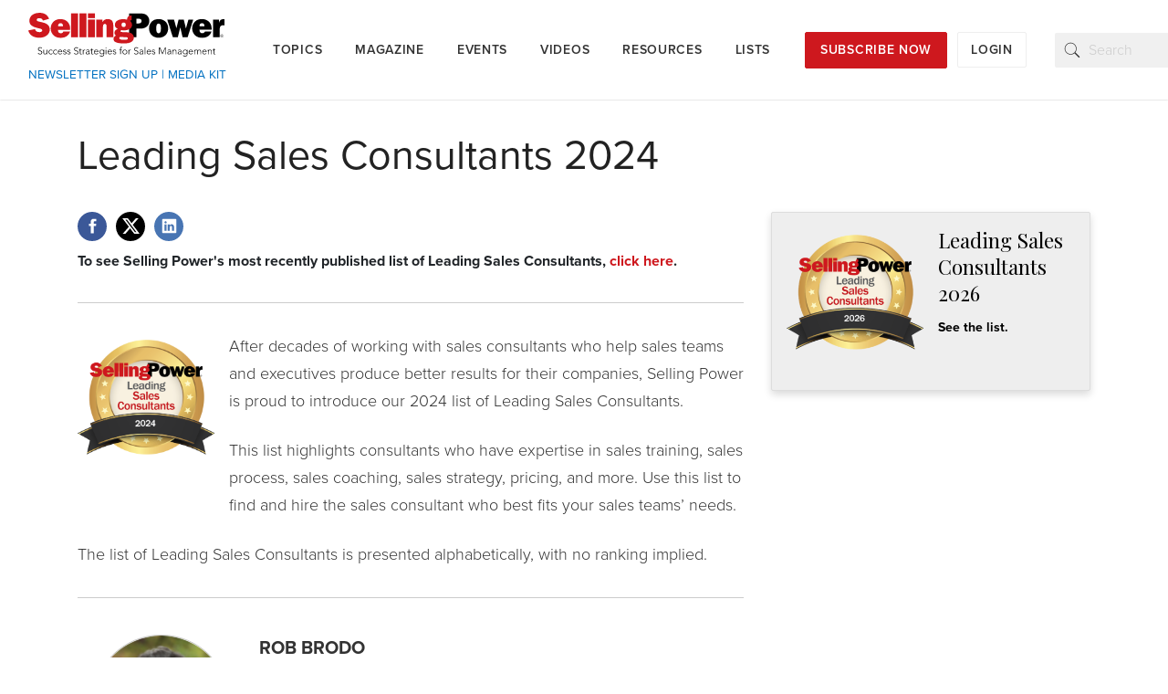

--- FILE ---
content_type: text/html
request_url: https://www.sellingpower.com/lists/2024/leading-sales-consultants
body_size: 8871
content:
<!DOCTYPE html><html lang="en"><head><meta charset="utf-8"><meta name="viewport" content="width=device-width,initial-scale=1"><meta name="google-site-verification" content="FN2EU6IiN9ICOFDEhZySOQCjWK-veeJ28N2_4Ng3ldw"/><meta name="msvalidate.01" content="B6854556DDE844BC7A3AAECD4568356C"/><link href="https://fonts.googleapis.com/css?family=Playfair+Display:400,700" rel="stylesheet"><link href="https://fonts.googleapis.com/css?family=Roboto:400,400italic,500,500italic,700,700italic,900,900italic,300italic,300,100italic,100" rel="stylesheet"><link rel="preload" href="https://fonts.gstatic.com/s/playfairdisplay/v22/nuFiD-vYSZviVYUb_rj3ij__anPXDTLYgFE_.woff2" as="font" type="font/woff2" crossorigin><link rel="preload" href="https://fonts.gstatic.com/s/playfairdisplay/v22/nuFiD-vYSZviVYUb_rj3ij__anPXDTzYgA.woff2" as="font" type="font/woff2" crossorigin><link rel="preload" href="https://fonts.gstatic.com/s/playfairdisplay/v22/nuFiD-vYSZviVYUb_rj3ij__anPXDTLYgFE_.woff2" as="font" type="font/woff2" crossorigin><link rel="preload" href="https://fonts.gstatic.com/s/playfairdisplay/v22/nuFiD-vYSZviVYUb_rj3ij__anPXDTzYgA.woff2" as="font" type="font/woff2" crossorigin><script async src="https://www.googletagmanager.com/gtag/js?id=G-JS6M2HGG2S"></script><script type="text/javascript">function doPageTitleUpdateCheck() {
        var titletarget = document.querySelector('head > title');
        MutationObserver = window.MutationObserver || window.WebKitMutationObserver;
        var pageTitleObserver = new MutationObserver(function(mutations) {
          mutations.forEach(function (mutation, pageTitleObserver) {
            let ignorega = false;
            const ignoreelements = document.querySelectorAll('[data-ga-ignore]');
            if (ignoreelements && Object.keys(ignoreelements).length > 0) {
              //console.log('ignore ga');
              //console.log('ignore value %O ', ignoreelements);
              for (const element of ignoreelements) {
                if (element.dataset['gaIgnore'].trim() == 'true') {
                  ignorega = true;
                  //console.log('gonna ignore ga tags - index main script');
                }
                //console.log('my ignore element - index main script :' + element);
              };
            }
            if (!ignorega) {
              //console.log(mutation, pageTitleObserver);
              doSetUpChangeWatchCheck();
            }

          });
          pageTitleObserver.disconnect;
        });
        var config = {
          subtree: true,
          attributes: true,
          childList: true,
          characterData: true
        };
        pageTitleObserver.observe(titletarget, config);
      }

      function doSetUpChangeWatchCheck() {
        var state = document.readyState;
        if (state === 'complete') {
          setTimeout(function () {
            doga();
            document.addEventListener('scroll', function (e) {
              addgaClick()
            });
            setUpChangeWatch();
          }, 500);
        } else {
          setTimeout(doSetUpChangeWatchCheck, 500);
        }
      }

      function setUpChangeWatch() {
        MutationObserver = window.MutationObserver || window.WebKitMutationObserver;
        var observer = new MutationObserver(function (mutations, observer) {
         //console.log(mutations, observer);
          addgaClick();
        });

        observer.observe(document, {
          subtree: true,
          attributes: true
        });
      }

      function addgaClick() {
        const elements = document.querySelectorAll('[data-ga-event]');
        if (Object.keys(elements).length > 0) {
          for (const element of elements) {
            element.addEventListener("click", handleGAClickEvent, false);
          };
        }
      }

      function gtag() {
        window.dataLayer = window.dataLayer || [];
        dataLayer.push(arguments);
        //console.log('sent this to ga %O ', arguments);
      }

      function doga() {
        //console.log('sent to ga');
        gtag('js', new Date());
        gtag('config', 'G-JS6M2HGG2S');
        addgaClick();
      }

      function handleGAClickEvent(event) {
        if (typeof gtag !== 'undefined') {
          const element = event.currentTarget;
          let callback;
          if (element instanceof HTMLAnchorElement) {
            const target = element.getAttribute('target');
            const href = element.getAttribute('href') || element.getAttribute('xlink:href');
            event.preventDefault();
            if (target === '_blank' && target !== '_self' && target !== '') {
              var anchor = document.createElement('a');
              anchor.href = href;
              anchor.target = "new";
              callback = () => anchor.click();
            } else {

              if (href === '#') {
                callback = false;
              } else {
                callback = () => window.location.href = href;
              }
            }
          }

          let gaEventName = null;
          for (const data in element.dataset) {
            if (data === 'gaEvent') {
              gaEventName = element.dataset[data];
            }
          }

          if (gaEventName !== null) {
            let gaParameters = {};
            for (const data in element.dataset) {
              if (data.startsWith('ga') && data !== 'gaEvent') {
                let parameterName = data.substring(2).toLowerCase().replaceAll('-', ' ');
                if (element.dataset[data].trim() !== '') {
                  gaParameters[parameterName] = element.dataset[data];
                }
              }
            }

            let myhref = element.getAttribute('href') || element.getAttribute('xlink:href');
            if (myhref) {
              gaParameters['linkurl'] = myhref;
            }
            try {
              if (Object.keys(gaParameters).length > 0) {
                gtag('event', gaEventName, {
                  ...gaParameters,
                  'event_callback': callback,
                  'event_timeout': 1500,
                });
              } else {
                callback();
              }

            } catch (exception) {
              console.error('Error in ga4-analytics.js:');
              console.error(exception);
            }
          }
        } else {
          console.error('Error in ga4-analytics.js: gtag not found.')
        }
      }</script><script>window.Typekit||(window.Typekit={}),window.Typekit.config={a:"565204",c:[".tk-proxima-nova",'"proxima-nova",sans-serif',".tk-freight-text-pro",'"freight-text-pro",serif'],fi:[139,140,173,175,176,5474,5475,13464,13465,13466,13467,13470],fc:[{id:139,family:"proxima-nova",src:"https://use.typekit.net/af/f80f1d/00000000000000003b9aefb8/27/{format}{?primer,subset_id,fvd,v}",descriptors:{weight:"700",style:"normal",display:"auto",primer:"7cdcb44be4a7db8877ffa5c0007b8dd865b3bbc383831fe2ea177f62257a9191"}},{id:140,family:"proxima-nova",src:"https://use.typekit.net/af/29352b/00000000000000003b9aefb9/27/{format}{?primer,subset_id,fvd,v}",descriptors:{weight:"700",style:"italic",display:"auto",primer:"7cdcb44be4a7db8877ffa5c0007b8dd865b3bbc383831fe2ea177f62257a9191"}},{id:173,family:"proxima-nova",src:"https://use.typekit.net/af/919204/00000000000000003b9aefc2/27/{format}{?primer,subset_id,fvd,v}",descriptors:{weight:"600",style:"normal",display:"auto",primer:"7cdcb44be4a7db8877ffa5c0007b8dd865b3bbc383831fe2ea177f62257a9191"}},{id:175,family:"proxima-nova",src:"https://use.typekit.net/af/af96c8/00000000000000003b9aefc0/27/{format}{?primer,subset_id,fvd,v}",descriptors:{weight:"400",style:"normal",display:"auto",primer:"7cdcb44be4a7db8877ffa5c0007b8dd865b3bbc383831fe2ea177f62257a9191"}},{id:176,family:"proxima-nova",src:"https://use.typekit.net/af/20aa1e/00000000000000003b9aefc1/27/{format}{?primer,subset_id,fvd,v}",descriptors:{weight:"400",style:"italic",display:"auto",primer:"7cdcb44be4a7db8877ffa5c0007b8dd865b3bbc383831fe2ea177f62257a9191"}},{id:5474,family:"proxima-nova",src:"https://use.typekit.net/af/7f382d/00000000000000003b9aefbc/27/{format}{?primer,subset_id,fvd,v}",descriptors:{weight:"300",style:"normal",display:"auto",primer:"7cdcb44be4a7db8877ffa5c0007b8dd865b3bbc383831fe2ea177f62257a9191"}},{id:5475,family:"proxima-nova",src:"https://use.typekit.net/af/0fcc66/00000000000000003b9aefbd/27/{format}{?primer,subset_id,fvd,v}",descriptors:{weight:"300",style:"italic",display:"auto",primer:"7cdcb44be4a7db8877ffa5c0007b8dd865b3bbc383831fe2ea177f62257a9191"}},{id:13464,family:"freight-text-pro",src:"https://use.typekit.net/af/ac6334/000000000000000000012059/27/{format}{?primer,subset_id,fvd,v}",descriptors:{weight:"400",style:"normal",display:"auto",primer:"7cdcb44be4a7db8877ffa5c0007b8dd865b3bbc383831fe2ea177f62257a9191"}},{id:13465,family:"freight-text-pro",src:"https://use.typekit.net/af/5464d5/00000000000000000001205a/27/{format}{?primer,subset_id,fvd,v}",descriptors:{weight:"400",style:"italic",display:"auto",primer:"7cdcb44be4a7db8877ffa5c0007b8dd865b3bbc383831fe2ea177f62257a9191"}},{id:13466,family:"freight-text-pro",src:"https://use.typekit.net/af/04ec74/00000000000000000001205b/27/{format}{?primer,subset_id,fvd,v}",descriptors:{weight:"700",style:"normal",display:"auto",primer:"7cdcb44be4a7db8877ffa5c0007b8dd865b3bbc383831fe2ea177f62257a9191"}},{id:13467,family:"freight-text-pro",src:"https://use.typekit.net/af/8cf83d/00000000000000000001205c/27/{format}{?primer,subset_id,fvd,v}",descriptors:{weight:"700",style:"italic",display:"auto",primer:"7cdcb44be4a7db8877ffa5c0007b8dd865b3bbc383831fe2ea177f62257a9191"}},{id:13470,family:"freight-text-pro",src:"https://use.typekit.net/af/6469f1/000000000000000000012108/27/{format}{?primer,subset_id,fvd,v}",descriptors:{weight:"500",style:"normal",display:"auto",primer:"7cdcb44be4a7db8877ffa5c0007b8dd865b3bbc383831fe2ea177f62257a9191"}}],fn:["freight-text-pro",["i4","i7","n4","n5","n7"],"proxima-nova",["i3","i4","i7","n3","n4","n6","n7"]],hn:"use.typekit.net",ht:"tk",js:"1.20.0",kt:"prs3hnx",l:"typekit",ps:1,ping:"https://p.typekit.net/p.gif{?s,k,ht,h,f,a,js,app,e,_}",pm:!0,type:"configurable",vft:!1},function(t,e,i){function n(t,e,i){return t.call.apply(t.bind,arguments)}function r(t,e,i){if(!t)throw Error();if(2<arguments.length){var n=Array.prototype.slice.call(arguments,2);return function(){var i=Array.prototype.slice.call(arguments);return Array.prototype.unshift.apply(i,n),t.apply(e,i)}}return function(){return t.apply(e,arguments)}}function o(t,e,i){return(o=Function.prototype.bind&&-1!=Function.prototype.bind.toString().indexOf("native code")?n:r).apply(null,arguments)}function s(t){this.g=t||"-"}function a(t){for(var e=t.g.join(","),i=[],n=0;n<t.b.length;n++){var r=t.b[n];i.push(r.name+":"+r.value+";")}return e+"{"+i.join("")+"}"}function f(t,e){return(65535&t)*e+(((t>>>16)*e&65535)<<16)}function h(t,e){if(this.b=e||Array(Math.ceil(t/32)),!e)for(var i=0;i<this.b.length;i++)this.b[i]=0}function c(t,e,i){this.b=t,this.i=e,this.g=new h(t,i)}function b(e){if(e.length%4&&(e+=Array(5-e.length%4).join("=")),e=e.replace(/\-/g,"+").replace(/\_/g,"/"),t.atob)e=t.atob(e);else{if(1==(e=e.replace(/=+$/,"")).length%4)throw Error("'atob' failed: The string to be decoded is not correctly encoded.");for(var i,n,r=0,o=0,s="";n=e.charAt(o++);~n&&(i=r%4?64*i+n:n,r++%4)?s+=String.fromCharCode(255&i>>(-2*r&6)):0)n="ABCDEFGHIJKLMNOPQRSTUVWXYZabcdefghijklmnopqrstuvwxyz0123456789+/=".indexOf(n);e=s}for(i=[],r=0;r<e.length;r+=4)i.push(e.charCodeAt(r)<<24|e.charCodeAt(r+1)<<16|e.charCodeAt(r+2)<<8|e.charCodeAt(r+3)<<0);e=i.shift(),r=i.shift(),this.b=new c(e,r,i)}function p(t,e,i,n){if(e=t.b.createElement(e),i)for(var r in i)i.hasOwnProperty(r)&&("style"==r?e.style.cssText=i[r]:e.setAttribute(r,i[r]));return n&&e.appendChild(t.b.createTextNode(n)),e}function u(t,i,n){(t=t.b.getElementsByTagName(i)[0])||(t=e.documentElement),t.insertBefore(n,t.lastChild)}function l(t,e){t.b.body?e():t.b.addEventListener?t.b.addEventListener("DOMContentLoaded",e):t.b.attachEvent("onreadystatechange",function(){"interactive"!=t.b.readyState&&"complete"!=t.b.readyState||e()})}function d(t){t.parentNode&&t.parentNode.removeChild(t)}function g(t,e,i){var n=e||[];i=i||[],e=t.className.split(/\s+/);for(var r,o=0;o<n.length;o+=1){r=!1;for(var s=0;s<e.length;s+=1)if(n[o]===e[s]){r=!0;break}r||e.push(n[o])}for(n=[],o=0;o<e.length;o+=1){for(r=!1,s=0;s<i.length;s+=1)if(e[o]===i[s]){r=!0;break}r||n.push(e[o])}t.className=n.join(" ").replace(/\s+/g," ").replace(/^\s+|\s+$/,"")}function m(t,e){for(var i=t.className.split(/\s+/),n=0,r=i.length;n<r;n++)if(i[n]==e)return!0;return!1}function y(t,i){var n=p(t,"style");n.setAttribute("type","text/css"),n.styleSheet?(u(t,"head",n),n.styleSheet.cssText=i):(n.appendChild(e.createTextNode(i)),u(t,"head",n))}function v(t,e,i){var n=t.b.getElementsByTagName("head")[0];if(n){var r=p(t,"script",{src:e}),o=!1;r.onload=r.onreadystatechange=function(){o||this.readyState&&"loaded"!=this.readyState&&"complete"!=this.readyState||(o=!0,i&&i(null),r.onload=r.onreadystatechange=null,"HEAD"==r.parentNode.tagName&&n.removeChild(r))},n.appendChild(r),setTimeout(function(){o||(o=!0,i&&i(Error("Script load timeout")))},5e3)}}function w(t,e,i){this.g=t.g.document.documentElement,this.j=e,this.m=i,this.b=new s("-"),this.o=!1!==e.events,this.i=!1!==e.classes}function k(t){if(t.i){var e=m(t.g,t.b.b("wf","active")),i=[],n=[t.b.b("wf","loading")];e||i.push(t.b.b("wf","inactive")),g(t.g,i,n)}x(t,"inactive")}function x(t,e,i){if(t.o&&t.j[e])try{i?t.j[e](i.b,C(i)):t.j[e]()}catch(t){console.error('Typekit: Error in "'+e+'" callback',t)}t.m[e]&&(i?t.m[e](i.b,C(i)):t.m[e]())}function j(t,e,i){i=i||{},this.b=t,this.g=e,this.weight=i.weight||"400",this.style=i.style||"normal",this.B=i.primer||void 0,this.C=i.subset_id||void 0,this.display=i.display||"auto"}function A(t){return("tk-"+t.b).slice(0,26)+"-"+C(t)}function T(t,e){return new j(e,t.g,{weight:t.weight,style:t.style,B:t.B,C:t.C,display:t.display})}function C(t){return t.style.charAt(0)+t.weight.charAt(0)}function S(){var t=e,i=navigator.userAgent;return/MSIE|Trident/.test(i)&&(t.documentMode?9>t.documentMode:1)?i="i":((t=!!(/AppleWebKit/.test(i)&&/Android/.test(i)&&!/OPR|Chrome|CrMo|CriOS/.test(i)&&(t=/Android ([^;)]+)/.exec(i))&&t[1])&&(3.1<=(t=parseFloat(t[1]))&&4.1>t))||(t=!!(/Silk/.test(i)&&/Linux|Ubuntu|Android/.test(i)&&(i=/Silk\/([\d\._]+)/.exec(i))&&i[1])&&2<=parseFloat(i[1])),i=t?"j":"k"),i}function _(t){this.b=t}function E(t,e){return t.b.replace(/\{([^\{\}]+)\}/g,function(t,i){if("?"==i.charAt(0)){for(var n=i.slice(1).split(","),r=[],o=0;o<n.length;o++)e[n[o]]&&r.push(n[o]+"="+encodeURIComponent(e[n[o]]));return r.length?"?"+r.join("&"):""}return encodeURIComponent(e[i]||"")})}function I(){this.b=[]}function N(t,e){for(var i=0;i<e.length;i++)t.b.push(e[i])}function P(t,e){for(var i=0;i<t.b.length;i++)e(t.b[i],i,t)}function B(t,e){if("i"===e){var i={},n=new I;P(t,function(t){i[t.b]||(i[t.b]={}),i[t.b][t.weight]||(i[t.b][t.weight]=[]),i[t.b][t.weight].push(t)});for(var r in i)if(i.hasOwnProperty(r)){for(var o=[400,300,200,100,500,600,700,800,900],s=400,a=0;a<o.length;a++)if(s=o[a],i[r][s]){N(n,i[r][s]);break}for(o=[700,800,900,600,500,400,300,200,100],a=0;a<o.length;a++){var f=o[a];if(i[r][f]&&s!==f){N(n,i[r][f]);break}}}return P(t,function(t){t=T(t,t.b.replace(/(-1|-2)$/,"").slice(0,28)+"-"+C(t)),n.b.push(t)}),n}return"x"===e?new I:t}function F(t,e,i){for(var n=[],r=0;r<e.length;r++){var o=e[r],s=E(new _(t.g),{format:o,primer:t.B,subset_id:t.C,fvd:C(t),extension:W(o),token:i,v:"3"});"i"===o?n.push("url("+s+")"):n.push("url("+s+') format("'+O(o)+'")')}return n.join(",")}function M(t,e,i,n){if("x"===e)return"";var r=[];return r.push("font-family:"+(n?A(t):t.b)),e="k"===e?F(t,["l","d","a"],i):F(t,[e],i),r.push("src:"+e),r.push("font-weight:"+t.weight),r.push("font-style:"+t.style),r.push("font-display:"+t.display),"@font-face{"+r.join(";")+";}"}function O(t){switch(t){case"d":return"woff";case"i":return"eot";case"l":return"woff2";default:return"opentype"}}function W(t){switch(t){case"d":return"woff";case"i":return"eot";case"l":return"woff2";default:return"otf"}}function D(t,e,i,n){var r=[];return P(t,function(t){r.push(M(t,e,i,n))}),r.join("")}function K(t,e){this.g=t,this.i=e,this.b=p(this.g,"span",{"aria-hidden":"true"},this.i)}function L(t){u(t.g,"body",t.b)}function R(t){return"display:block !important;position:absolute !important;top:-9999px !important;left:-9999px !important;font-size:300px !important;width:auto !important;height:auto !important;line-height:normal !important;margin:0 !important;padding:0 !important;font-variant:normal !important;white-space:nowrap !important;font-family:"+t.b+" !important;font-weight:"+t.weight+" !important;font-style:"+t.style+" !important;"}function U(t,e,i,n,r,o,s,a){this.D=t,this.H=e,this.u=i,this.b=n,this.w=s||"BESbswy",this.g={},this.I=r||3e3,this.G=a,this.A=o||null,this.i=new K(this.u,this.w),this.j=new K(this.u,this.w),this.m=new K(this.u,this.w),this.o=new K(this.u,this.w),t=this.G?A(this.b):this.b.b,this.i.b.style.cssText=R(T(this.b,t+",serif")),this.j.b.style.cssText=R(T(this.b,t+",sans-serif")),this.m.b.style.cssText=R(T(this.b,"serif")),this.o.b.style.cssText=R(T(this.b,"sans-serif")),L(this.i),L(this.j),L(this.m),L(this.o)}function G(){if(null===st){var e=/AppleWebKit\/([0-9]+)(?:\.([0-9]+))/.exec(t.navigator.userAgent);st=!!e&&(536>parseInt(e[1],10)||536===parseInt(e[1],10)&&11>=parseInt(e[2],10))}return st}function H(t,e,i){for(var n in ot)if(ot.hasOwnProperty(n)&&e===t.g[ot[n]]&&i===t.g[ot[n]])return!0;return!1}function $(t){var e,i=t.i.b.offsetWidth,n=t.j.b.offsetWidth;(e=i===t.g.serif&&n===t.g["sans-serif"])||(e=G()&&H(t,i,n)),e?nt()-t.F>=t.I?G()&&H(t,i,n)&&(!t.A||t.A.hasOwnProperty(t.b.b))?z(t,t.D):z(t,t.H):q(t):z(t,t.D)}function q(t){setTimeout(o(function(){$(this)},t),50)}function z(t,e){setTimeout(o(function(){d(this.i.b),d(this.j.b),d(this.m.b),d(this.o.b),e(this.b)},t),0)}function J(t,e,i,n,r,o,s){this.i=t,this.u=e,this.b=n,this.m=i,this.g=r||3e3,this.o=o||void 0,this.j=s}function V(t,e,i,n){this.w=t,this.b=e,this.g=0,this.o=this.m=!1,this.A=i,this.u=n}function Q(e,i,n){var r={},s=i.b.length;if(!s&&n)k(e.b);else{e.g+=s,n&&(e.m=n);var a=[];for(P(i,function(i){var n=e.b;if(n.i&&g(n.g,[n.b.b("wf",i.b,C(i),"loading")]),x(n,"fontloading",i),n=null,null===at)if(t.FontFace){var s=/Gecko.*Firefox\/(\d+)/.exec(t.navigator.userAgent),f=/AppleWebKit\/([0-9]+)(?:\.([0-9]+))(?:\.([0-9]+))/.exec(t.navigator.userAgent);at=s?42<parseInt(s[1],10):!f||!/Apple/.exec(t.navigator.vendor)||603<=parseInt(f[1],10)}else at=!1;n=at?new J(o(e.i,e),o(e.j,e),e.w,i,e.A,"BESbswy",e.u):new U(o(e.i,e),o(e.j,e),e.w,i,e.A,r,"BESbswy",e.u),a.push(n)}),i=0;i<a.length;i++)a[i].start()}}function X(t){!--t.g&&t.m&&(t.o?((t=t.b).i&&g(t.g,[t.b.b("wf","active")],[t.b.b("wf","loading"),t.b.b("wf","inactive")]),x(t,"active")):k(t.b))}function Y(t){this.b=t,this.m=null,this.g=[],this.j=this.w=null,this.u=new I,this.o=this.i=null}function Z(t,e){this.j=t,this.g=e,this.b=[]}function tt(t,e,i){e=E(t.j,{id:e}),v(t.g,e,i)}function et(t,e){if(t.b.length){for(var i=new w(t.g,e,{}),n=0;n<t.b.length;n++)t.b[n].init();for(i.i&&g(i.g,[i.b.b("wf","loading")]),x(i,"loading"),i=0;i<t.b.length;i++)t.b[i].load(null,i==t.b.length-1,e);t.b=[]}}function it(t){var e=new Image(1,1),i=!1;e.src=t,e.onload=function(){i=!0,e.onload=null},setTimeout(function(){i||(e.src="about:blank",e.onload=null)},3e3)}if(e.querySelector){var nt=Date.now||function(){return+new Date};s.prototype.b=function(t){for(var e=[],i=0;i<arguments.length;i++)e.push(arguments[i].replace(/[\W_]+/g,"").toLowerCase());return e.join(this.g)},h.prototype.set=function(t){if(Math.floor(t/32+1)>this.b.length)throw Error("Index is out of bounds.");var e=Math.floor(t/32);this.b[e]|=1<<t-32*e},h.prototype.has=function(t){if(Math.floor(t/32+1)>this.b.length)throw Error("Index is out of bounds.");var e=Math.floor(t/32);return!!(this.b[e]&1<<t-32*e)};var rt=[2449897292,4218179547,2675077685,1031960064,1478620578,1386343184,3194259988,2656050674,3012733295,2193273665];c.prototype.has=function(t){if("string"!=typeof t&&"number"!=typeof t)throw Error("Value should be a string or number.");for(var e="number"==typeof t,i=0;i<this.i;i++){var n;if(e)n=f(4294967295&t,3432918353),n=n<<15|n>>>17,n=f(n,461845907),n^=rt[i]||0,n=n<<13|n>>>19,n=f(n,5)+3864292196,n^=4,n^=n>>>16,n=f(n,2246822507),n^=n>>>13,n=f(n,3266489909),n^=n>>>16,n=(n>>>0)%this.b;else{n=rt[i]||0;var r,o,s=t.length%4,a=t.length-s;for(o=0;o<a;o+=4)r=(4294967295&t.charCodeAt(o+0))<<0|(4294967295&t.charCodeAt(o+1))<<8|(4294967295&t.charCodeAt(o+2))<<16|(4294967295&t.charCodeAt(o+3))<<24,r=f(r,3432918353),r=r<<15|r>>>17,r=f(r,461845907),n^=r,n=n<<13|n>>>19,n=f(n,5)+3864292196;switch(r=0,s){case 3:r^=(4294967295&t.charCodeAt(o+2))<<16;case 2:r^=(4294967295&t.charCodeAt(o+1))<<8;case 1:n^=r=f(r=(r=f(r^=(4294967295&t.charCodeAt(o+0))<<0,3432918353))<<15|r>>>17,461845907)}n=(((n=f((n=f((n^=t.length)^n>>>16,2246822507))^n>>>13,3266489909))^n>>>16)>>>0)%this.b}if(!this.g.has(n))return!1}return!0},b.prototype.has=function(t){if(""===t)return!0;for(t=t.split(".");t.length;){var e=t.join("."),i="*."+e;if(this.b.has(e)||this.b.has(i)||this.b.has(encodeURIComponent(e))||this.b.has(encodeURIComponent(i)))return!0;t.shift()}return!1};var ot={K:"serif",J:"sans-serif"},st=null;U.prototype.start=function(){this.g.serif=this.m.b.offsetWidth,this.g["sans-serif"]=this.o.b.offsetWidth,this.F=nt(),$(this)},J.prototype.start=function(){var t=this.m.g.document,e=this,i=nt(),n=new Promise(function(n,r){function o(){nt()-i>=e.g?r():t.fonts.load(e.b.style+" "+e.b.weight+" 300px "+(e.j?A(e.b):e.b.b),e.o).then(function(t){1<=t.length?n():setTimeout(o,25)},function(){r()})}o()}),r=new Promise(function(t,i){setTimeout(i,e.g)});Promise.race([r,n]).then(function(){e.i(e.b)},function(){e.u(e.b)})};var at=null;V.prototype.i=function(t){var e=this.b;e.i&&g(e.g,[e.b.b("wf",t.b,C(t),"active")],[e.b.b("wf",t.b,C(t),"loading"),e.b.b("wf",t.b,C(t),"inactive")]),x(e,"fontactive",t),this.o=!0,X(this)},V.prototype.j=function(t){var e=this.b;if(e.i){var i=m(e.g,e.b.b("wf",t.b,C(t),"active")),n=[],r=[e.b.b("wf",t.b,C(t),"loading")];i||n.push(e.b.b("wf",t.b,C(t),"inactive")),g(e.g,n,r)}x(e,"fontinactive",t),X(this)};var ft=null,ht="00000000000000003b9b12ea 00000000000000003b9b12ed 00000000000000003b9b12ef 00000000000000003b9b12f0 00000000000000003b9b12f2 00000000000000003b9b12f3".split(" ");Y.prototype.supportsConfiguredBrowser=function(){return!0},Y.prototype.init=function(){if(0<this.g.length){for(var t=[],e=0;e<this.g.length;e++)t.push(a(this.g[e]));y(this.b,t.join(""))}},Y.prototype.load=function(e,i,n){var r=this;if(n=n||{},this.j&&(e=location.hostname,!this.j.has(e)))return console.error('Typekit: the domain "'+e+'" isn\'t in the list of published domains for kit "'+this.w+'".'),void k(new w(this.b,n,{}));e=n.timeout;var o=!!n.async,s=S(),a=B(this.u,s);if(n=new w(this.b,n,{active:function(){if(o){e=D(a,s,r.i,!1);y(r.b,e)}if(r.m){var e=r.m,i=r.b,n=e.m,f=(t.__adobewebfontsappname__||e.app||"").toString().substr(0,20),i=i.g.location.hostname||i.i.location.hostname,h=[],c=[];t.Typekit?(t.Typekit.fonts||(t.Typekit.fonts=[]),c=t.Typekit.fonts):t.TypekitPreview&&(t.TypekitPreview.fonts||(t.TypekitPreview.fonts=[]),c=t.TypekitPreview.fonts);for(var b=0;b<e.b.length;b++){for(var p=!1,u=0;u<c.length;u++)if(e.b[b]===c[u]){p=!0;break}p||(h.push(e.b[b]),c.push(e.b[b]))}h.length&&it(E(n,{s:e.j,k:e.o,app:f,ht:e.i,h:i,f:h.join("."),a:e.g,js:e.version,e:"js",_:(+new Date).toString()}))}},inactive:function(){if(o){var t=D(a,s,r.i,!1);y(r.b,t)}}}),a.b.length){var f=D(a,s,this.i,o);y(this.b,f);var h=new V(this.b,n,e,o);l(r.b,function(){Q(h,a,i)})}else k(n)},Z.prototype.i=function(t){this.b.push(t)},Z.prototype.load=function(t,e){var i=t,n=e||{};if("string"==typeof i?i=[i]:i&&i.length||(n=i||{},i=[]),i.length)for(var r=this,o=i.length,s=0;s<i.length;s++)tt(this,i[s],function(){--o||et(r,n)});else et(this,n)};var ct=new function(){var e=t;this.g=this.i=e,this.b=this.g.document};if(t.Typekit||(t.Typekit={}),!t.Typekit.load){var bt=new Z(new _("//"+(t.Typekit.config||{}).hn+"/{id}.js"),ct);t.Typekit.load=function(){bt.load.apply(bt,arguments)},t.Typekit.addKit=function(){bt.i.apply(bt,arguments)}}for(var pt,ut=t.Typekit.config||{},lt=[],dt=ut.fc,gt=0;gt<dt.length;gt++)lt.push(dt[gt].id);if(pt=new Y(ct),ut.ping&&(pt.m=new function(){var t=ut.ps,e=ut.ht,i=lt,n=ut.a,r=ut.kt,o=ut.js,s=ut.l;this.m=new _(ut.ping),this.j=t,this.i=e,this.b=i||[],this.g=n||null,this.o=r||null,this.version=o||null,this.app=s||null}),ut.vft&&(pt.o=ut.vft),ut.fc)for(var mt=ut.fc,yt=0;yt<mt.length;yt++){var vt,wt=mt[yt].src,kt=mt[yt].descriptors||{};if((vt=pt.o)&&(null===ft&&(ft=t.CSS&&t.CSS.supports&&CSS.supports("font-variation-settings",'"wght" 400')),vt=ft),vt&&1===kt.subset_id)for(var xt=0;xt<ht.length;xt++)if(-1!==wt.indexOf(ht[xt])){wt=wt.replace(ht[xt],"00000000000000003b9b12ef");break}pt.u.b.push(new j(mt[yt].family,wt,mt[yt].descriptors))}if(ut.dl){var jt=ut.dl;try{pt.j=new b(jt)}catch(t){}}if(ut.kt&&(pt.w=ut.kt),ut.token&&(pt.i=ut.token),ut.c)for(var At=0;At<ut.c.length;At+=2)pt.g.push(new function(){var t=[{name:"font-family",value:ut.c[At+1]}];this.g=[ut.c[At]],this.b=t});if(t.Typekit.addKit(pt),t.WebFont)try{t.Typekit.load()}catch(t){}}else e.documentElement.className+=" wf-inactive"}(this,document)</script><script>try{Typekit.load({async:!0})}catch(a){}</script><link rel="shortcut icon" href="/favicon.ico"><title>SellingPower.com</title><script type="text/javascript">doPageTitleUpdateCheck()</script><link href="/static/css/main.1373cbaa.css" rel="stylesheet"></head><body><noscript><center><p><img src="/images/logo.svg" class="App-logo" title="Selling_Power_Company_Logo" alt="Logo for Selling Power" height="48" width="215"></p><p style="color:red">JavaScript is disabled. Some features may not work correctly.</p><p></p></center></noscript><div id="root"></div><script src="https://my.hellobar.com/92c57c0643c50edf21e04415333bf40a5750073f.js" type="text/javascript" charset="utf-8" async="async"></script><script src="//www.sellingpower.com/sp-wp-common.js" async="" type="text/javascript"></script><script type="text/javascript" src="/static/js/main.992521ec.js"></script></body></html>

--- FILE ---
content_type: text/html; charset=UTF-8
request_url: https://www.sellingpower.com/myheader_menu?site=p
body_size: 2746
content:
 



			<header id="appheader" class="App-header container-fluid">
				<div id="App-header__inner" class="App-header__inner">
					<div id="App-header__cloak" class="App-header__cloak"></div>
					<div id="logoSubNav" class="logoSubNav">
						<a href="/" data-ga-event="linkClick" data-ga-location="Header" data-ga-section="Header" data-ga-link-type="Image" data-ga-link-text="SellingPower Logo" class="App-logo-container">							<img src="/images/logo.svg" class="App-logo" title="Selling_Power_Company_Logo" alt="Logo for Selling Power" height="48" width="215">
						</a>						
						<div class="appsubmenu">
							<a aria-current="false" data-ga-event="linkClick" data-ga-location="Header" data-ga-section="Submenu" data-ga-link-type="Text" data-ga-link-text="Newsletter Sign Up" href="/newsletters/?sp_src=Newsletter-SubMenu-/">NEWSLETTER SIGN UP</a>
							|
							<a aria-current="false" data-ga-event="linkClick" data-ga-location="Header" data-ga-section="Submenu" data-ga-link-type="Text" data-ga-link-text="Media Kit" href="/advertising/media-kit/?sp_src=SP-Sub-Menu-Media-Kit">MEDIA KIT</a>
						</div>
					</div>
					<div id="appnavcontainer" class="App-nav-container" style="height:auto;">
						<nav class="App-nav">
							<ul class="App-nav__list">
								<li id="topics_menu" class="App-nav__list__item Dropdown-trigger">	<a aria-current="false" data-ga-event="linkClick" data-ga-location="Menu" data-ga-section="topics" data-ga-link-type="Text" data-ga-link-text="topics" href="/topics/">topics</a>	<div id="mentoptop" class="Dropdown">		<ul class="Dropdown-list ">		<li class="Dropdown__item">			<a data-ga-event="linkClick" data-ga-location="Menu" data-ga-section="topics" data-ga-link-type="Text" data-ga-link-text="AI" href="/topics/66/ai/">AI</a>		</li>		<li class="Dropdown__item">			<a data-ga-event="linkClick" data-ga-location="Menu" data-ga-section="topics" data-ga-link-type="Text" data-ga-link-text="Leadership & Management" href="/topics/51/leadership-management/">Leadership & Management</a>		</li>		<li class="Dropdown__item">			<a data-ga-event="linkClick" data-ga-location="Menu" data-ga-section="topics" data-ga-link-type="Text" data-ga-link-text="Motivation, Incentives & Compensation" href="/topics/52/motivation-incentives-compensation/">Motivation, Incentives & Compensation</a>		</li>		<li class="Dropdown__item">			<a data-ga-event="linkClick" data-ga-location="Menu" data-ga-section="topics" data-ga-link-type="Text" data-ga-link-text="Prospecting & Sales Leads" href="/topics/53/prospecting-sales-leads/">Prospecting & Sales Leads</a>		</li>		<li class="Dropdown__item">			<a data-ga-event="linkClick" data-ga-location="Menu" data-ga-section="topics" data-ga-link-type="Text" data-ga-link-text="Sales Coaching & Training" href="/topics/54/sales-coaching-training/">Sales Coaching & Training</a>		</li>		<li class="Dropdown__item">			<a data-ga-event="linkClick" data-ga-location="Menu" data-ga-section="topics" data-ga-link-type="Text" data-ga-link-text="Sales Enablement" href="/topics/61/sales-enablement/">Sales Enablement</a>		</li>		<li class="Dropdown__item">			<a data-ga-event="linkClick" data-ga-location="Menu" data-ga-section="topics" data-ga-link-type="Text" data-ga-link-text="Sales Operations" href="/topics/55/sales-operations/">Sales Operations</a>		</li>		<li class="Dropdown__item">			<a data-ga-event="linkClick" data-ga-location="Menu" data-ga-section="topics" data-ga-link-type="Text" data-ga-link-text="Sales Process & Methodology" href="/topics/56/sales-process-methodology/">Sales Process & Methodology</a>		</li>		<li class="Dropdown__item">			<a data-ga-event="linkClick" data-ga-location="Menu" data-ga-section="topics" data-ga-link-type="Text" data-ga-link-text="Sales Strategy" href="/topics/65/sales-strategy/">Sales Strategy</a>		</li>		<li class="Dropdown__item">			<a data-ga-event="linkClick" data-ga-location="Menu" data-ga-section="topics" data-ga-link-type="Text" data-ga-link-text="Sales Talent" href="/topics/57/sales-talent/">Sales Talent</a>		</li>		<li class="Dropdown__item">			<a data-ga-event="linkClick" data-ga-location="Menu" data-ga-section="topics" data-ga-link-type="Text" data-ga-link-text="Sales Technology" href="/topics/58/sales-technology/">Sales Technology</a>		</li>		<li class="Dropdown__item">			<a data-ga-event="linkClick" data-ga-location="Menu" data-ga-section="topics" data-ga-link-type="Text" data-ga-link-text="Selling Skills" href="/topics/59/selling-skills/">Selling Skills</a>		</li>		<li class="Dropdown__item">			<a data-ga-event="linkClick" data-ga-location="Menu" data-ga-section="topics" data-ga-link-type="Text" data-ga-link-text="Social Selling" href="/topics/60/social-selling/">Social Selling</a>		</li>		<li class="Dropdown__item">			<a data-ga-event="linkClick" data-ga-location="Menu" data-ga-section="topics" data-ga-link-type="Text" data-ga-link-text="Virtual Selling" href="/topics/62/virtual-selling/">Virtual Selling</a>		</li>		</ul>	</div></li><li id="magazine_menu" class="App-nav__list__item Dropdown-trigger">	<a aria-current="false" data-ga-event="linkClick" data-ga-location="Menu" data-ga-section="magazine" data-ga-link-type="Text" data-ga-link-text="magazine" href="/magazine/">magazine</a>	<div id="menmagtop" class="Dropdown">		<ul class="Dropdown-list ">		<li class="Dropdown__item">			<a data-ga-event="linkClick" data-ga-location="Menu" data-ga-section="magazine" data-ga-link-type="Text" data-ga-link-text="Current Issue" href="/magazine/">Current Issue</a>		</li>		<li class="Dropdown__item">			<a data-ga-event="linkClick" data-ga-location="Menu" data-ga-section="magazine" data-ga-link-type="Text" data-ga-link-text="Sample Issue" href="/magazine/sample/">Sample Issue</a>		</li>		<li class="Dropdown__item">			<a data-ga-event="linkClick" data-ga-location="Menu" data-ga-section="magazine" data-ga-link-type="Text" data-ga-link-text="Special Issues" href="/magazine/#special-issue">Special Issues</a>		</li>		<li class="Dropdown__item">			<a data-ga-event="linkClick" data-ga-location="Menu" data-ga-section="magazine" data-ga-link-type="Text" data-ga-link-text="Past Issues" href="/magazine/#past-issues">Past Issues</a>		</li>		<li class="Dropdown__item">			<a data-ga-event="linkClick" data-ga-location="Menu" data-ga-section="magazine" data-ga-link-type="Text" data-ga-link-text="Subscribe – Deep Insight AI w/ Magazine" target="_blank" href="https://deepinsight.sales30conf.com/">Subscribe – Deep Insight AI w/ Magazine</a>		</li>		<li class="Dropdown__item">			<a data-ga-event="linkClick" data-ga-location="Menu" data-ga-section="magazine" data-ga-link-type="Text" data-ga-link-text="Subscribe – Magazine only" href="/magazine/subscribe/">Subscribe – Magazine only</a>		</li>		<li class="Dropdown__item">			<a data-ga-event="linkClick" data-ga-location="Menu" data-ga-section="magazine" data-ga-link-type="Text" data-ga-link-text="Media Kit" href="/advertising/media-kit/?sp_src=SP-Menu-Magazine-Media-Kit">Media Kit</a>		</li>		</ul>	</div></li><li id="events_menu" class="App-nav__list__item Dropdown-trigger">	<a aria-current="false" data-ga-event="linkClick" data-ga-location="Menu" data-ga-section="events" data-ga-link-type="Text" data-ga-link-text="events" href="/events/">events</a>	<div id="menevetop" class="Dropdown">		<ul class="Dropdown-list ">		<li class="Dropdown__item">			<a data-ga-event="linkClick" data-ga-location="Menu" data-ga-section="events" data-ga-link-type="Text" data-ga-link-text="Webinars" href="/webinars/">Webinars</a>		</li>		<li class="Dropdown__item">			<a data-ga-event="linkClick" data-ga-location="Menu" data-ga-section="events" data-ga-link-type="Text" data-ga-link-text="Events" href="/events/">Events</a>		</li>		</ul>	</div></li><li id="videos_menu" class="App-nav__list__item Dropdown-trigger">	<a aria-current="false" data-ga-event="linkClick" data-ga-location="Menu" data-ga-section="videos" data-ga-link-type="Text" data-ga-link-text="videos" href="/videos/">videos</a></li><li id="resources_menu" class="App-nav__list__item Dropdown-trigger">	<a aria-current="false" data-ga-event="linkClick" data-ga-location="Menu" data-ga-section="resources" data-ga-link-type="Text" data-ga-link-text="resources" href="/resources/">resources</a>	<div id="menrestop" class="Dropdown">		<ul class="Dropdown-list ">		<li class="Dropdown__item">			<a data-ga-event="linkClick" data-ga-location="Menu" data-ga-section="resources" data-ga-link-type="Text" data-ga-link-text="White Papers" href="/resources/white-papers/">White Papers</a>		</li>		<li class="Dropdown__item">			<a data-ga-event="linkClick" data-ga-location="Menu" data-ga-section="resources" data-ga-link-type="Text" data-ga-link-text="Newsletters" href="/newsletters/?sp_src=Menu-Newsletters">Newsletters</a>		</li>		<li class="Dropdown__item">			<a data-ga-event="linkClick" data-ga-location="Menu" data-ga-section="resources" data-ga-link-type="Text" data-ga-link-text="Selling Power Blog" href="/blog/">Selling Power Blog</a>		</li>		<li class="Dropdown__item">			<a data-ga-event="linkClick" data-ga-location="Menu" data-ga-section="resources" data-ga-link-type="Text" data-ga-link-text="Sales 3.0 Blog" target="_blank" href="https://www.sales30conf.com/blog/">Sales 3.0 Blog</a>		</li>		<li class="Dropdown__item">			<a data-ga-event="linkClick" data-ga-location="Menu" data-ga-section="resources" data-ga-link-type="Text" data-ga-link-text="AI 4 Sales™ / Sales 3.0 Digest" target="_blank" href="https://www.sales30conf.com/blog/subscribe-to-the-sales-3-0-newsletter/?sp_src=sp-menu">AI 4 Sales™ / Sales 3.0 Digest</a>		</li>		<li class="Dropdown__item">			<a data-ga-event="linkClick" data-ga-location="Menu" data-ga-section="resources" data-ga-link-type="Text" data-ga-link-text="Shop" target="_blank" href="https://sellingpower.mybigcommerce.com/">Shop</a>		</li>		<li class="Dropdown__item">			<a data-ga-event="linkClick" data-ga-location="Menu" data-ga-section="resources" data-ga-link-type="Text" data-ga-link-text="Media Kit" href="/advertising/media-kit/?sp_src=SP-Menu-Resources-Media-Kit">Media Kit</a>		</li>		<li class="Dropdown__item">			<a data-ga-event="linkClick" data-ga-location="Menu" data-ga-section="resources" data-ga-link-type="Text" data-ga-link-text="Ethical AI Solutions Directory" target="_blank" href="https://deepinsight.sales30conf.com/sales-30-labs-ai-solution-directory/">Ethical AI Solutions Directory</a>		</li>		<li class="Dropdown__item">			<a data-ga-event="linkClick" data-ga-location="Menu" data-ga-section="resources" data-ga-link-type="Text" data-ga-link-text="Deep Insight AI" target="_blank" href="https://deepinsight.sales30conf.com/">Deep Insight AI</a>		</li>		<li class="Dropdown__item">			<a data-ga-event="linkClick" data-ga-location="Menu" data-ga-section="resources" data-ga-link-type="Text" data-ga-link-text="Diversity, Equity, and Inclusion" href="/dei/">Diversity, Equity, and Inclusion</a>		</li>		</ul>	</div></li><li id="lists_menu" class="App-nav__list__item Dropdown-trigger">	<a aria-current="false" data-ga-event="linkClick" data-ga-location="Menu" data-ga-section="lists" data-ga-link-type="Text" data-ga-link-text="lists" href="/lists/">lists</a>	<div id="menlistop" class="Dropdown">		<ul class="Dropdown-list ">		<li class="Dropdown__item">			<a data-ga-event="linkClick" data-ga-location="Menu" data-ga-section="lists" data-ga-link-type="Text" data-ga-link-text="Leading Sales Consultants" href="/lists/2026/leading-sales-consultants/">Leading Sales Consultants</a>		</li>		<li class="Dropdown__item">			<a data-ga-event="linkClick" data-ga-location="Menu" data-ga-section="lists" data-ga-link-type="Text" data-ga-link-text="Highly Recommended Books" href="/lists/2026/recommended-sales-books/">Highly Recommended Books</a>		</li>		<li class="Dropdown__item">			<a data-ga-event="linkClick" data-ga-location="Menu" data-ga-section="lists" data-ga-link-type="Text" data-ga-link-text="Top Virtual Sales Training Companies" href="/lists/2025/virtual-sales-training-companies-top-17/">Top Virtual Sales Training Companies</a>		</li>		<li class="Dropdown__item">			<a data-ga-event="linkClick" data-ga-location="Menu" data-ga-section="lists" data-ga-link-type="Text" data-ga-link-text="500 Largest Sales Forces" href="/lists/2025/largest-sales-organizations-selling-power-500/">500 Largest Sales Forces</a>		</li>		<li class="Dropdown__item">			<a data-ga-event="linkClick" data-ga-location="Menu" data-ga-section="lists" data-ga-link-type="Text" data-ga-link-text="Top AI Sales Coaching Solutions" href="/lists/2025/top-ai-sales-coaching-solutions/">Top AI Sales Coaching Solutions</a>		</li>		<li class="Dropdown__item">			<a data-ga-event="linkClick" data-ga-location="Menu" data-ga-section="lists" data-ga-link-type="Text" data-ga-link-text="60 Best Companies to Sell For" href="/lists/2025/60-best-companies-to-sell-for/">60 Best Companies to Sell For</a>		</li>		<li class="Dropdown__item">			<a data-ga-event="linkClick" data-ga-location="Menu" data-ga-section="lists" data-ga-link-type="Text" data-ga-link-text="Top Sales Training Companies" href="/lists/2025/sales-training-companies-top-31/">Top Sales Training Companies</a>		</li>		<li class="Dropdown__item">			<a data-ga-event="linkClick" data-ga-location="Menu" data-ga-section="lists" data-ga-link-type="Text" data-ga-link-text="Top Sales Enablement Vendors" href="/lists/2024/top-sales-enablement-vendor/">Top Sales Enablement Vendors</a>		</li>		<li class="Dropdown__item">			<a data-ga-event="linkClick" data-ga-location="Menu" data-ga-section="lists" data-ga-link-type="Text" data-ga-link-text="America's Best Sales Speakers" href="/lists/2024/americas-best-sales-speakers/">America's Best Sales Speakers</a>		</li>		<li class="Dropdown__item">			<a data-ga-event="linkClick" data-ga-location="Menu" data-ga-section="lists" data-ga-link-type="Text" data-ga-link-text="CRO of the Year Awards" href="/lists/2024/cro-of-the-year-awards/">CRO of the Year Awards</a>		</li>		<li class="Dropdown__item">			<a data-ga-event="linkClick" data-ga-location="Menu" data-ga-section="lists" data-ga-link-type="Text" data-ga-link-text="Revenue Enablement Excellence Awards" href="/lists/2024/revenue-enablement-excellence-awards/">Revenue Enablement Excellence Awards</a>		</li>		<li class="Dropdown__item">			<a data-ga-event="linkClick" data-ga-location="Menu" data-ga-section="lists" data-ga-link-type="Text" data-ga-link-text="DEI in Sales" href="/lists/2023/dei-in-sales/">DEI in Sales</a>		</li>		</ul>	</div></li>															
							</ul>
						</nav>
						<div class="User-nav">
							<div class="User-nav__list">
								<a data-ga-event="linkClick" data-ga-location="Header" data-ga-section="Newsletter Header Button" data-ga-link-type="Button" data-ga-link-text="Subscribe Now" class="Button Button--primary" href="/newsletters/?sp_src=Newsletter-HeaderButton-II-subscribe_now">Subscribe Now</a>
								
								<a name="loginbutton" id="loginbutton" class="User-nav__list__item" aria-current="false" data-ga-event="linkClick" data-ga-location="Header" data-ga-section="Header" data-ga-link-type="Button" data-ga-link-text="Login" href="/login/">Login</a>								
								
								
							</div>
						</div>
						<div class="App-header__search">
							<div class="App-header__search__inner">
								<svg class="" fill="#333" width="22px" height="22px" viewBox="0 0 1024 1024">
									<path d="M896.6 849.4l-226.6-226.8c41.6-52 66.6-118.2 66.6-190.2 0-168.2-136.2-304.4-304-304.4-168 0-304 136.4-304 304.4s136.2 304.4 304 304.4c72.4 0 138.8-25.4 191-67.6l226.4 226.8 46.6-46.6zM240.2 625.2c-51.4-51.4-79.6-119.8-79.6-192.6s28.4-141.2 79.6-192.6 119.8-80 192.4-80c72.6 0 141 28.4 192.4 79.8s79.6 119.8 79.6 192.6-28.4 141.2-79.6 192.6c-51.4 51.4-119.8 79.8-192.4 79.8-72.6 0.2-141-28.2-192.4-79.6z"></path>
								</svg>
								<form  action="/search/?" method="get">
									<input type="text" value="" name="s" placeholder="Search">
								</form>
							</div>
						</div>
					</div>
					<div id="mobilemenubuttondiv" class="App-header__mobile-menu-button" tabindex="0">
						<div class="Button Button--default Button--tiny Button--has-icon">
							<div class="Button__icon">
								<svg class="icon" fill="#000000" width="22px" height="22px" viewBox="0 0 1024 1024">
									<path d="M128 768h768v-85.332h-768v85.332zM128 554.668h768v-85.334h-768v85.334zM128 256v85.33h768v-85.33h-768z"></path>
								</svg>
							</div>
							<div id="mobilemenubutton" class="Button__text">Menu</div>
						</div>
					</div>
				</div>
			</header>
			


--- FILE ---
content_type: text/html; charset=UTF-8
request_url: https://www.sellingpower.com/myfooter_menu?site=p
body_size: 2282
content:
 
<footer class="App-footer">
	<div class="App-footer__inner container">
		<div class="row">
			<div class="col-md-4 mb-5 mb-md-0">
				<div>
					<div class="Divider Divider--long Divider--thick"></div>
					<img loading="lazy" src="/images/logo-simple.svg" class="App-logo" title="Selling_Power_Company_Logo" alt="Logo for Selling Power" height="48" width="192">
					<div class="App-footer__social-icons">
						<a class="ion-social-facebook" data-ga-event="linkClick" data-ga-location="Footer" data-ga-section="Address" data-ga-link-type="Icon" data-ga-link-text="Facebook Icon" href="https://www.facebook.com/Selling-Power-188651577817129/" target="_blank" rel="noopener noreferrer" aria-label="Facebook">
							<svg class="" fill="white" width="21px" height="21px" viewBox="0 0 1024 1024">
								<path d="M576 384v-76.2c0-34.4 7.6-51.8 61-51.8h67v-128h-111.8c-137 0-182.2 62.8-182.2 170.6v85.4h-90v128h90v384h166v-384h112.8l15.2-128h-128z"></path>
							</svg>
						</a>
						<a class="ion-social-x" data-ga-event="linkClick" data-ga-location="Footer" data-ga-section="Address" data-ga-link-type="Icon" data-ga-link-text="X Icon" href="https://twitter.com/SellingPowerMag/" target="_blank" rel="noopener noreferrer" aria-label="Twitter">
							<svg fill="none" width="21px" height="21px" viewBox="0 0 24 24">
								<path d="M18.244 2.25h3.308l-7.227 8.26 8.502 11.24H16.17l-5.214-6.817L4.99 21.75H1.68l7.73-8.835L1.254 2.25H8.08l4.713 6.231zm-1.161 17.52h1.833L7.084 4.126H5.117z" fill="white"></path>
							</svg>
						</a>
						<a class="ion-social-youtube" data-ga-event="linkClick" data-ga-location="Footer" data-ga-section="Address" data-ga-link-type="Icon" data-ga-link-text="YouTube Icon" href="https://www.youtube.com/user/sellingpower" target="_blank" rel="noopener noreferrer" aria-label="YouTube">
							<svg class="" fill="white" width="21px" height="21px" viewBox="0 0 1024 1024">
								<path d="M1017.2 297.6c0-90-66.2-162.4-148-162.4-110.8-5.2-223.8-7.2-339.2-7.2-6 0-12 0-18 0s-12 0-18 0c-115.2 0-228.4 2-339.2 7.2-81.6 0-147.8 72.8-147.8 162.8-5 71.2-7.2 142.4-7 213.6-0.2 71.2 2 142.4 6.8 213.8 0 90 66.2 163 147.8 163 116.4 5.4 235.8 7.8 357.2 7.6 121.6 0.4 240.6-2 357.2-7.6 81.8 0 148-73 148-163 4.8-71.4 7-142.6 6.8-214 0.4-71.2-1.8-142.4-6.6-213.8zM414 707.8v-393l290 196.4-290 196.6z"></path>
							</svg>
						</a>
						<a class="ion-social-linkedin" data-ga-event="linkClick" data-ga-location="Footer" data-ga-section="Address" data-ga-link-type="Icon" data-ga-link-text="LinkedIn Icon" href="https://www.linkedin.com/company/selling-power" target="_blank" rel="noopener noreferrer" aria-label="LinkedIn">
							<svg class="" fill="white" width="21px" height="21px" viewBox="0 0 1024 1024">
								<path d="M834.4 128h-640.8c-35 0-65.6 25.2-65.6 59.8v642.2c0 34.8 30.6 65.8 65.6 65.8h640.6c35.2 0 61.6-31.2 61.6-65.8v-642.2c0.2-34.6-26.4-59.8-61.4-59.8zM366 768h-110v-342h110v342zM314.8 374h-0.8c-35.2 0-58-26.2-58-59 0-33.4 23.4-59 59.4-59s58 25.4 58.8 59c0 32.8-22.8 59-59.4 59zM768 768h-110v-187c0-44.8-16-75.4-55.8-75.4-30.4 0-48.4 20.6-56.4 40.6-3 7.2-3.8 17-3.8 27v194.8h-110v-342h110v47.6c16-22.8 41-55.6 99.2-55.6 72.2 0 126.8 47.6 126.8 150.2v199.8z"></path>
							</svg>
						</a>
					</div>
					<address>
						Personal Selling Power, Inc.<br>
						P.O. Box 5467<br>
						150 Riverside Pkwy. Suite 211<br>
						Fredericksburg, VA 22406
					</address>
					<dl>
						<div>
							<dt class="Header Header--tiny">Email</dt>
							<dd>
								<a data-ga-event="linkClick" data-ga-location="Footer" data-ga-section="Address" data-ga-link-type="Email" data-ga-link-text="customerservicesellingpowercom" href="mailto:customerservice@sellingpower.com">customerservice@sellingpower.com</a>
							</dd>
						</div>
					</dl>
				</div>
			</div>
			<div class="col-md-8 mb-3 mb-md-0">
				<div class="row">
						<div class="col-md-4 mb-3 mb-md-0">		<div class="Divider"></div>		<h4 class="Header Header--tiny">about</h4>		<ul>		<li>	<a data-ga-event="linkClick" data-ga-location="Footer" data-ga-section="about" data-ga-link-type="Text" data-ga-link-text="About" href="/about/">About</a> 	</li>		<li>	<a data-ga-event="linkClick" data-ga-location="Footer" data-ga-section="about" data-ga-link-type="Text" data-ga-link-text="Media Kit" href="/advertising/media-kit/?sp_src=SP-Footer-Menu-About-Media-Kit">Media Kit</a> 	</li>		<li>	<a data-ga-event="linkClick" data-ga-location="Footer" data-ga-section="about" data-ga-link-type="Text" data-ga-link-text="Editorial Submissions" href="/submissions/">Editorial Submissions</a> 	</li>		<li>	<a data-ga-event="linkClick" data-ga-location="Footer" data-ga-section="about" data-ga-link-type="Text" data-ga-link-text="Reprints" href="/reprints/">Reprints</a> 	</li>		<li>	<a data-ga-event="linkClick" data-ga-location="Footer" data-ga-section="about" data-ga-link-type="Text" data-ga-link-text="Contact Us" href="/contact/">Contact Us</a> 	</li></ul></div>	<div class="col-md-4 mb-3 mb-md-0">		<div class="Divider"></div>		<h4 class="Header Header--tiny">resources</h4>		<ul>		<li>	<a data-ga-event="linkClick" data-ga-location="Footer" data-ga-section="resources" data-ga-link-type="Text" data-ga-link-text="Webinars" href="/webinars/">Webinars</a> 	</li>		<li>	<a data-ga-event="linkClick" data-ga-location="Footer" data-ga-section="resources" data-ga-link-type="Text" data-ga-link-text="Events" href="/events/">Events</a> 	</li>		<li>	<a data-ga-event="linkClick" data-ga-location="Footer" data-ga-section="resources" data-ga-link-type="Text" data-ga-link-text="Videos" href="/videos/">Videos</a> 	</li>		<li>	<a data-ga-event="linkClick" data-ga-location="Footer" data-ga-section="resources" data-ga-link-type="Text" data-ga-link-text="Newsletters" href="/newsletters/?sp_src=Newsletter-Footer">Newsletters</a> 	</li>		<li>	<a data-ga-event="linkClick" data-ga-location="Footer" data-ga-section="resources" data-ga-link-type="Text" data-ga-link-text="White Papers & Reports" href="/resources/white-papers/">White Papers & Reports</a> 	</li>		<li>	<a data-ga-event="linkClick" data-ga-location="Footer" data-ga-section="resources" data-ga-link-type="Text" data-ga-link-text="Ethical AI Solutions Directory" target="_blank" href="https://deepinsight.sales30conf.com/sales-30-labs-ai-solution-directory/">Ethical AI Solutions Directory</a> 	</li>		<li>	<a data-ga-event="linkClick" data-ga-location="Footer" data-ga-section="resources" data-ga-link-type="Text" data-ga-link-text="Shop" target="_blank" href="https://sellingpower.mybigcommerce.com/">Shop</a> 	</li>		<li>	<a data-ga-event="linkClick" data-ga-location="Footer" data-ga-section="resources" data-ga-link-type="Text" data-ga-link-text="Diversity, Equity, and Inclusion" href="/dei/">Diversity, Equity, and Inclusion</a> 	</li></ul></div>					<div class="col-md-4 col-lg-3 offset-lg-1 d-none d-sm-block">
						<div class="Divider"></div>
						<h4 class="Header Header--tiny">Magazine</h4>
						<a data-ga-event="linkClick" data-ga-location="Footer" data-ga-section="Magazine" data-ga-link-type="Image" data-ga-link-text="Selling_Power_magazine_January_February_2026_Issue_Cover" href="/magazine/">
							<div>
								<img loading="lazy" width="220" height="300" src="https://www.sellingpower.com/myimages/2026/01/JanuaryFebruary2026-220x300.png" alt="Cover of Selling Power magazine's January/February 2026 Issue" title="Selling_Power_magazine_January_February_2026_Issue_Cover" >
							</div>
						</a>
						<a data-ga-event="linkClick" data-ga-location="Footer" data-ga-section="Magazine" data-ga-link-type="Button" data-ga-link-text="Subscribe" class="Button Button--primary d-block mt-3" href="/magazine/subscribe/">Subscribe</a>
					</div>
				</div>
			</div>
		</div>
	</div>
</footer>
<div class="App-Footer__bottom">
	<div class="container">
		<div class="col-lg-12">
			<div>
				<p>Selling Power is a Registered Trademark and the property of Personal Selling Power Inc.</p>
				<p>
					Copyright © 1998 - 2025 Personal Selling Power, Inc. All Rights reserved.
					<a class="link" data-ga-event="linkClick" data-ga-location="Footer" data-ga-section="Footer" data-ga-link-type="Text" data-ga-link-text="Privacy Policy" href="/privacy-policy/">Privacy Policy</a>
				</p>
			</div>
		</div>
	</div>
</div>


--- FILE ---
content_type: text/html; charset=utf-8
request_url: https://www.google.com/recaptcha/api2/aframe
body_size: 265
content:
<!DOCTYPE HTML><html><head><meta http-equiv="content-type" content="text/html; charset=UTF-8"></head><body><script nonce="onlgw9iyRWgJYb28n_WARA">/** Anti-fraud and anti-abuse applications only. See google.com/recaptcha */ try{var clients={'sodar':'https://pagead2.googlesyndication.com/pagead/sodar?'};window.addEventListener("message",function(a){try{if(a.source===window.parent){var b=JSON.parse(a.data);var c=clients[b['id']];if(c){var d=document.createElement('img');d.src=c+b['params']+'&rc='+(localStorage.getItem("rc::a")?sessionStorage.getItem("rc::b"):"");window.document.body.appendChild(d);sessionStorage.setItem("rc::e",parseInt(sessionStorage.getItem("rc::e")||0)+1);localStorage.setItem("rc::h",'1768782075236');}}}catch(b){}});window.parent.postMessage("_grecaptcha_ready", "*");}catch(b){}</script></body></html>

--- FILE ---
content_type: application/javascript
request_url: https://www.sellingpower.com/static/js/15.73a16497.chunk.js
body_size: 216616
content:
webpackJsonp([15,0,69,70,71,72,73,74,76,78,80,81,85,86,87,97,98,101,102,103,105,110,115,116],{1008:function(t,e,s){"use strict";function n(t){return void 0!==t.ref}function c(t){return void 0!==t.key}var a=s(10),i=s(1013),o=(s(7),s(1014),Object.prototype.hasOwnProperty),r=s(1015),l={key:!0,ref:!0,__self:!0,__source:!0},h=function(t,e,s,n,c,a,i){var o={$$typeof:r,type:t,key:e,ref:s,props:i,_owner:a};return o};h.createElement=function(t,e,s){var a,r={},v=null,d=null;if(null!=e){n(e)&&(d=e.ref),c(e)&&(v=""+e.key),void 0===e.__self?null:e.__self,void 0===e.__source?null:e.__source;for(a in e)o.call(e,a)&&!l.hasOwnProperty(a)&&(r[a]=e[a])}var u=arguments.length-2;if(1===u)r.children=s;else if(u>1){for(var p=Array(u),M=0;M<u;M++)p[M]=arguments[M+2];r.children=p}if(t&&t.defaultProps){var g=t.defaultProps;for(a in g)void 0===r[a]&&(r[a]=g[a])}return h(t,v,d,0,0,i.current,r)},h.createFactory=function(t){var e=h.createElement.bind(null,t);return e.type=t,e},h.cloneAndReplaceKey=function(t,e){return h(t.type,e,t.ref,t._self,t._source,t._owner,t.props)},h.cloneElement=function(t,e,s){var r,v=a({},t.props),d=t.key,u=t.ref,p=(t._self,t._source,t._owner);if(null!=e){n(e)&&(u=e.ref,p=i.current),c(e)&&(d=""+e.key);var M;t.type&&t.type.defaultProps&&(M=t.type.defaultProps);for(r in e)o.call(e,r)&&!l.hasOwnProperty(r)&&(void 0===e[r]&&void 0!==M?v[r]=M[r]:v[r]=e[r])}var g=arguments.length-2;if(1===g)v.children=s;else if(g>1){for(var f=Array(g),z=0;z<g;z++)f[z]=arguments[z+2];v.children=f}return h(t.type,d,u,0,0,p,v)},h.isValidElement=function(t){return"object"===typeof t&&null!==t&&t.$$typeof===r},t.exports=h},1009:function(t,e,s){"use strict";function n(t){for(var e=arguments.length-1,s="Minified React error #"+t+"; visit http://facebook.github.io/react/docs/error-decoder.html?invariant="+t,n=0;n<e;n++)s+="&args[]="+encodeURIComponent(arguments[n+1]);s+=" for the full message or use the non-minified dev environment for full errors and additional helpful warnings.";var c=new Error(s);throw c.name="Invariant Violation",c.framesToPop=1,c}t.exports=n},1010:function(t,e){function s(t){return void 0===t}t.exports=s},1011:function(t,e,s){"use strict";function n(t,e,s){this.props=t,this.context=e,this.refs=i,this.updater=s||a}var c=s(1009),a=s(1012),i=(s(1014),s(95));s(1),s(7);n.prototype.isReactComponent={},n.prototype.setState=function(t,e){"object"!==typeof t&&"function"!==typeof t&&null!=t&&c("85"),this.updater.enqueueSetState(this,t),e&&this.updater.enqueueCallback(this,e,"setState")},n.prototype.forceUpdate=function(t){this.updater.enqueueForceUpdate(this),t&&this.updater.enqueueCallback(this,t,"forceUpdate")};t.exports=n},1012:function(t,e,s){"use strict";var n=(s(7),{isMounted:function(t){return!1},enqueueCallback:function(t,e){},enqueueForceUpdate:function(t){},enqueueReplaceState:function(t,e){},enqueueSetState:function(t,e){}});t.exports=n},1013:function(t,e,s){"use strict";var n={current:null};t.exports=n},1014:function(t,e,s){"use strict";var n=!1;t.exports=n},1015:function(t,e,s){"use strict";var n="function"===typeof Symbol&&Symbol.for&&Symbol.for("react.element")||60103;t.exports=n},1016:function(t,e,s){"use strict";function n(t){var e=t&&(c&&t[c]||t[a]);if("function"===typeof e)return e}var c="function"===typeof Symbol&&Symbol.iterator,a="@@iterator";t.exports=n},1017:function(t,e,s){"use strict";var n={};t.exports=n},1018:function(t,e,s){(function(t){!function(e,s){t.exports=s()}(0,function(){"use strict";function e(){return mn.apply(null,arguments)}function s(t){return t instanceof Array||"[object Array]"===Object.prototype.toString.call(t)}function n(t){return null!=t&&"[object Object]"===Object.prototype.toString.call(t)}function c(t){var e;for(e in t)return!1;return!0}function a(t){return void 0===t}function i(t){return"number"===typeof t||"[object Number]"===Object.prototype.toString.call(t)}function o(t){return t instanceof Date||"[object Date]"===Object.prototype.toString.call(t)}function r(t,e){var s,n=[];for(s=0;s<t.length;++s)n.push(e(t[s],s));return n}function l(t,e){return Object.prototype.hasOwnProperty.call(t,e)}function h(t,e){for(var s in e)l(e,s)&&(t[s]=e[s]);return l(e,"toString")&&(t.toString=e.toString),l(e,"valueOf")&&(t.valueOf=e.valueOf),t}function v(t,e,s,n){return ze(t,e,s,n,!0).utc()}function d(){return{empty:!1,unusedTokens:[],unusedInput:[],overflow:-2,charsLeftOver:0,nullInput:!1,invalidMonth:null,invalidFormat:!1,userInvalidated:!1,iso:!1,parsedDateParts:[],meridiem:null,rfc2822:!1,weekdayMismatch:!1}}function u(t){return null==t._pf&&(t._pf=d()),t._pf}function p(t){if(null==t._isValid){var e=u(t),s=bn.call(e.parsedDateParts,function(t){return null!=t}),n=!isNaN(t._d.getTime())&&e.overflow<0&&!e.empty&&!e.invalidMonth&&!e.invalidWeekday&&!e.nullInput&&!e.invalidFormat&&!e.userInvalidated&&(!e.meridiem||e.meridiem&&s);if(t._strict&&(n=n&&0===e.charsLeftOver&&0===e.unusedTokens.length&&void 0===e.bigHour),null!=Object.isFrozen&&Object.isFrozen(t))return n;t._isValid=n}return t._isValid}function M(t){var e=v(NaN);return null!=t?h(u(e),t):u(e).userInvalidated=!0,e}function g(t,e){var s,n,c;if(a(e._isAMomentObject)||(t._isAMomentObject=e._isAMomentObject),a(e._i)||(t._i=e._i),a(e._f)||(t._f=e._f),a(e._l)||(t._l=e._l),a(e._strict)||(t._strict=e._strict),a(e._tzm)||(t._tzm=e._tzm),a(e._isUTC)||(t._isUTC=e._isUTC),a(e._offset)||(t._offset=e._offset),a(e._pf)||(t._pf=u(e)),a(e._locale)||(t._locale=e._locale),_n.length>0)for(s=0;s<_n.length;s++)n=_n[s],c=e[n],a(c)||(t[n]=c);return t}function f(t){g(this,t),this._d=new Date(null!=t._d?t._d.getTime():NaN),this.isValid()||(this._d=new Date(NaN)),!1===wn&&(wn=!0,e.updateOffset(this),wn=!1)}function z(t){return t instanceof f||null!=t&&null!=t._isAMomentObject}function m(t){return t<0?Math.ceil(t)||0:Math.floor(t)}function y(t){var e=+t,s=0;return 0!==e&&isFinite(e)&&(s=m(e)),s}function b(t,e,s){var n,c=Math.min(t.length,e.length),a=Math.abs(t.length-e.length),i=0;for(n=0;n<c;n++)(s&&t[n]!==e[n]||!s&&y(t[n])!==y(e[n]))&&i++;return i+a}function _(t){!1===e.suppressDeprecationWarnings&&"undefined"!==typeof console&&console.warn&&console.warn("Deprecation warning: "+t)}function w(t,s){var n=!0;return h(function(){if(null!=e.deprecationHandler&&e.deprecationHandler(null,t),n){for(var c,a=[],i=0;i<arguments.length;i++){if(c="","object"===typeof arguments[i]){c+="\n["+i+"] ";for(var o in arguments[0])c+=o+": "+arguments[0][o]+", ";c=c.slice(0,-2)}else c=arguments[i];a.push(c)}_(t+"\nArguments: "+Array.prototype.slice.call(a).join("")+"\n"+(new Error).stack),n=!1}return s.apply(this,arguments)},s)}function k(t,s){null!=e.deprecationHandler&&e.deprecationHandler(t,s),kn[t]||(_(s),kn[t]=!0)}function E(t){return t instanceof Function||"[object Function]"===Object.prototype.toString.call(t)}function C(t){var e,s;for(s in t)e=t[s],E(e)?this[s]=e:this["_"+s]=e;this._config=t,this._dayOfMonthOrdinalParseLenient=new RegExp((this._dayOfMonthOrdinalParse.source||this._ordinalParse.source)+"|"+/\d{1,2}/.source)}function S(t,e){var s,c=h({},t);for(s in e)l(e,s)&&(n(t[s])&&n(e[s])?(c[s]={},h(c[s],t[s]),h(c[s],e[s])):null!=e[s]?c[s]=e[s]:delete c[s]);for(s in t)l(t,s)&&!l(e,s)&&n(t[s])&&(c[s]=h({},c[s]));return c}function O(t){null!=t&&this.set(t)}function A(t,e,s){var n=this._calendar[t]||this._calendar.sameElse;return E(n)?n.call(e,s):n}function x(t){var e=this._longDateFormat[t],s=this._longDateFormat[t.toUpperCase()];return e||!s?e:(this._longDateFormat[t]=s.replace(/MMMM|MM|DD|dddd/g,function(t){return t.slice(1)}),this._longDateFormat[t])}function D(){return this._invalidDate}function P(t){return this._ordinal.replace("%d",t)}function T(t,e,s,n){var c=this._relativeTime[s];return E(c)?c(t,e,s,n):c.replace(/%d/i,t)}function j(t,e){var s=this._relativeTime[t>0?"future":"past"];return E(s)?s(e):s.replace(/%s/i,e)}function N(t,e){var s=t.toLowerCase();Pn[s]=Pn[s+"s"]=Pn[e]=t}function R(t){return"string"===typeof t?Pn[t]||Pn[t.toLowerCase()]:void 0}function Y(t){var e,s,n={};for(s in t)l(t,s)&&(e=R(s))&&(n[e]=t[s]);return n}function L(t,e){Tn[t]=e}function I(t){var e=[];for(var s in t)e.push({unit:s,priority:Tn[s]});return e.sort(function(t,e){return t.priority-e.priority}),e}function F(t,s){return function(n){return null!=n?(W(this,t,n),e.updateOffset(this,s),this):U(this,t)}}function U(t,e){return t.isValid()?t._d["get"+(t._isUTC?"UTC":"")+e]():NaN}function W(t,e,s){t.isValid()&&t._d["set"+(t._isUTC?"UTC":"")+e](s)}function H(t){return t=R(t),E(this[t])?this[t]():this}function B(t,e){if("object"===typeof t){t=Y(t);for(var s=I(t),n=0;n<s.length;n++)this[s[n].unit](t[s[n].unit])}else if(t=R(t),E(this[t]))return this[t](e);return this}function V(t,e,s){var n=""+Math.abs(t),c=e-n.length;return(t>=0?s?"+":"":"-")+Math.pow(10,Math.max(0,c)).toString().substr(1)+n}function G(t,e,s,n){var c=n;"string"===typeof n&&(c=function(){return this[n]()}),t&&(Yn[t]=c),e&&(Yn[e[0]]=function(){return V(c.apply(this,arguments),e[1],e[2])}),s&&(Yn[s]=function(){return this.localeData().ordinal(c.apply(this,arguments),t)})}function q(t){return t.match(/\[[\s\S]/)?t.replace(/^\[|\]$/g,""):t.replace(/\\/g,"")}function Z(t){var e,s,n=t.match(jn);for(e=0,s=n.length;e<s;e++)Yn[n[e]]?n[e]=Yn[n[e]]:n[e]=q(n[e]);return function(e){var c,a="";for(c=0;c<s;c++)a+=E(n[c])?n[c].call(e,t):n[c];return a}}function $(t,e){return t.isValid()?(e=Q(e,t.localeData()),Rn[e]=Rn[e]||Z(e),Rn[e](t)):t.localeData().invalidDate()}function Q(t,e){function s(t){return e.longDateFormat(t)||t}var n=5;for(Nn.lastIndex=0;n>=0&&Nn.test(t);)t=t.replace(Nn,s),Nn.lastIndex=0,n-=1;return t}function J(t,e,s){ec[t]=E(e)?e:function(t,n){return t&&s?s:e}}function X(t,e){return l(ec,t)?ec[t](e._strict,e._locale):new RegExp(K(t))}function K(t){return tt(t.replace("\\","").replace(/\\(\[)|\\(\])|\[([^\]\[]*)\]|\\(.)/g,function(t,e,s,n,c){return e||s||n||c}))}function tt(t){return t.replace(/[-\/\\^$*+?.()|[\]{}]/g,"\\$&")}function et(t,e){var s,n=e;for("string"===typeof t&&(t=[t]),i(e)&&(n=function(t,s){s[e]=y(t)}),s=0;s<t.length;s++)sc[t[s]]=n}function st(t,e){et(t,function(t,s,n,c){n._w=n._w||{},e(t,n._w,n,c)})}function nt(t,e,s){null!=e&&l(sc,t)&&sc[t](e,s._a,s,t)}function ct(t,e){return new Date(Date.UTC(t,e+1,0)).getUTCDate()}function at(t,e){return t?s(this._months)?this._months[t.month()]:this._months[(this._months.isFormat||uc).test(e)?"format":"standalone"][t.month()]:s(this._months)?this._months:this._months.standalone}function it(t,e){return t?s(this._monthsShort)?this._monthsShort[t.month()]:this._monthsShort[uc.test(e)?"format":"standalone"][t.month()]:s(this._monthsShort)?this._monthsShort:this._monthsShort.standalone}function ot(t,e,s){var n,c,a,i=t.toLocaleLowerCase();if(!this._monthsParse)for(this._monthsParse=[],this._longMonthsParse=[],this._shortMonthsParse=[],n=0;n<12;++n)a=v([2e3,n]),this._shortMonthsParse[n]=this.monthsShort(a,"").toLocaleLowerCase(),this._longMonthsParse[n]=this.months(a,"").toLocaleLowerCase();return s?"MMM"===e?(c=dc.call(this._shortMonthsParse,i),-1!==c?c:null):(c=dc.call(this._longMonthsParse,i),-1!==c?c:null):"MMM"===e?-1!==(c=dc.call(this._shortMonthsParse,i))?c:(c=dc.call(this._longMonthsParse,i),-1!==c?c:null):-1!==(c=dc.call(this._longMonthsParse,i))?c:(c=dc.call(this._shortMonthsParse,i),-1!==c?c:null)}function rt(t,e,s){var n,c,a;if(this._monthsParseExact)return ot.call(this,t,e,s);for(this._monthsParse||(this._monthsParse=[],this._longMonthsParse=[],this._shortMonthsParse=[]),n=0;n<12;n++){if(c=v([2e3,n]),s&&!this._longMonthsParse[n]&&(this._longMonthsParse[n]=new RegExp("^"+this.months(c,"").replace(".","")+"$","i"),this._shortMonthsParse[n]=new RegExp("^"+this.monthsShort(c,"").replace(".","")+"$","i")),s||this._monthsParse[n]||(a="^"+this.months(c,"")+"|^"+this.monthsShort(c,""),this._monthsParse[n]=new RegExp(a.replace(".",""),"i")),s&&"MMMM"===e&&this._longMonthsParse[n].test(t))return n;if(s&&"MMM"===e&&this._shortMonthsParse[n].test(t))return n;if(!s&&this._monthsParse[n].test(t))return n}}function lt(t,e){var s;if(!t.isValid())return t;if("string"===typeof e)if(/^\d+$/.test(e))e=y(e);else if(e=t.localeData().monthsParse(e),!i(e))return t;return s=Math.min(t.date(),ct(t.year(),e)),t._d["set"+(t._isUTC?"UTC":"")+"Month"](e,s),t}function ht(t){return null!=t?(lt(this,t),e.updateOffset(this,!0),this):U(this,"Month")}function vt(){return ct(this.year(),this.month())}function dt(t){return this._monthsParseExact?(l(this,"_monthsRegex")||pt.call(this),t?this._monthsShortStrictRegex:this._monthsShortRegex):(l(this,"_monthsShortRegex")||(this._monthsShortRegex=gc),this._monthsShortStrictRegex&&t?this._monthsShortStrictRegex:this._monthsShortRegex)}function ut(t){return this._monthsParseExact?(l(this,"_monthsRegex")||pt.call(this),t?this._monthsStrictRegex:this._monthsRegex):(l(this,"_monthsRegex")||(this._monthsRegex=fc),this._monthsStrictRegex&&t?this._monthsStrictRegex:this._monthsRegex)}function pt(){function t(t,e){return e.length-t.length}var e,s,n=[],c=[],a=[];for(e=0;e<12;e++)s=v([2e3,e]),n.push(this.monthsShort(s,"")),c.push(this.months(s,"")),a.push(this.months(s,"")),a.push(this.monthsShort(s,""));for(n.sort(t),c.sort(t),a.sort(t),e=0;e<12;e++)n[e]=tt(n[e]),c[e]=tt(c[e]);for(e=0;e<24;e++)a[e]=tt(a[e]);this._monthsRegex=new RegExp("^("+a.join("|")+")","i"),this._monthsShortRegex=this._monthsRegex,this._monthsStrictRegex=new RegExp("^("+c.join("|")+")","i"),this._monthsShortStrictRegex=new RegExp("^("+n.join("|")+")","i")}function Mt(t){return gt(t)?366:365}function gt(t){return t%4===0&&t%100!==0||t%400===0}function ft(){return gt(this.year())}function zt(t,e,s,n,c,a,i){var o=new Date(t,e,s,n,c,a,i);return t<100&&t>=0&&isFinite(o.getFullYear())&&o.setFullYear(t),o}function mt(t){var e=new Date(Date.UTC.apply(null,arguments));return t<100&&t>=0&&isFinite(e.getUTCFullYear())&&e.setUTCFullYear(t),e}function yt(t,e,s){var n=7+e-s;return-(7+mt(t,0,n).getUTCDay()-e)%7+n-1}function bt(t,e,s,n,c){var a,i,o=(7+s-n)%7,r=yt(t,n,c),l=1+7*(e-1)+o+r;return l<=0?(a=t-1,i=Mt(a)+l):l>Mt(t)?(a=t+1,i=l-Mt(t)):(a=t,i=l),{year:a,dayOfYear:i}}function _t(t,e,s){var n,c,a=yt(t.year(),e,s),i=Math.floor((t.dayOfYear()-a-1)/7)+1;return i<1?(c=t.year()-1,n=i+wt(c,e,s)):i>wt(t.year(),e,s)?(n=i-wt(t.year(),e,s),c=t.year()+1):(c=t.year(),n=i),{week:n,year:c}}function wt(t,e,s){var n=yt(t,e,s),c=yt(t+1,e,s);return(Mt(t)-n+c)/7}function kt(t){return _t(t,this._week.dow,this._week.doy).week}function Et(){return this._week.dow}function Ct(){return this._week.doy}function St(t){var e=this.localeData().week(this);return null==t?e:this.add(7*(t-e),"d")}function Ot(t){var e=_t(this,1,4).week;return null==t?e:this.add(7*(t-e),"d")}function At(t,e){return"string"!==typeof t?t:isNaN(t)?(t=e.weekdaysParse(t),"number"===typeof t?t:null):parseInt(t,10)}function xt(t,e){return"string"===typeof t?e.weekdaysParse(t)%7||7:isNaN(t)?null:t}function Dt(t,e){return t?s(this._weekdays)?this._weekdays[t.day()]:this._weekdays[this._weekdays.isFormat.test(e)?"format":"standalone"][t.day()]:s(this._weekdays)?this._weekdays:this._weekdays.standalone}function Pt(t){return t?this._weekdaysShort[t.day()]:this._weekdaysShort}function Tt(t){return t?this._weekdaysMin[t.day()]:this._weekdaysMin}function jt(t,e,s){var n,c,a,i=t.toLocaleLowerCase();if(!this._weekdaysParse)for(this._weekdaysParse=[],this._shortWeekdaysParse=[],this._minWeekdaysParse=[],n=0;n<7;++n)a=v([2e3,1]).day(n),this._minWeekdaysParse[n]=this.weekdaysMin(a,"").toLocaleLowerCase(),this._shortWeekdaysParse[n]=this.weekdaysShort(a,"").toLocaleLowerCase(),this._weekdaysParse[n]=this.weekdays(a,"").toLocaleLowerCase();return s?"dddd"===e?(c=dc.call(this._weekdaysParse,i),-1!==c?c:null):"ddd"===e?(c=dc.call(this._shortWeekdaysParse,i),-1!==c?c:null):(c=dc.call(this._minWeekdaysParse,i),-1!==c?c:null):"dddd"===e?-1!==(c=dc.call(this._weekdaysParse,i))?c:-1!==(c=dc.call(this._shortWeekdaysParse,i))?c:(c=dc.call(this._minWeekdaysParse,i),-1!==c?c:null):"ddd"===e?-1!==(c=dc.call(this._shortWeekdaysParse,i))?c:-1!==(c=dc.call(this._weekdaysParse,i))?c:(c=dc.call(this._minWeekdaysParse,i),-1!==c?c:null):-1!==(c=dc.call(this._minWeekdaysParse,i))?c:-1!==(c=dc.call(this._weekdaysParse,i))?c:(c=dc.call(this._shortWeekdaysParse,i),-1!==c?c:null)}function Nt(t,e,s){var n,c,a;if(this._weekdaysParseExact)return jt.call(this,t,e,s);for(this._weekdaysParse||(this._weekdaysParse=[],this._minWeekdaysParse=[],this._shortWeekdaysParse=[],this._fullWeekdaysParse=[]),n=0;n<7;n++){if(c=v([2e3,1]).day(n),s&&!this._fullWeekdaysParse[n]&&(this._fullWeekdaysParse[n]=new RegExp("^"+this.weekdays(c,"").replace(".",".?")+"$","i"),this._shortWeekdaysParse[n]=new RegExp("^"+this.weekdaysShort(c,"").replace(".",".?")+"$","i"),this._minWeekdaysParse[n]=new RegExp("^"+this.weekdaysMin(c,"").replace(".",".?")+"$","i")),this._weekdaysParse[n]||(a="^"+this.weekdays(c,"")+"|^"+this.weekdaysShort(c,"")+"|^"+this.weekdaysMin(c,""),this._weekdaysParse[n]=new RegExp(a.replace(".",""),"i")),s&&"dddd"===e&&this._fullWeekdaysParse[n].test(t))return n;if(s&&"ddd"===e&&this._shortWeekdaysParse[n].test(t))return n;if(s&&"dd"===e&&this._minWeekdaysParse[n].test(t))return n;if(!s&&this._weekdaysParse[n].test(t))return n}}function Rt(t){if(!this.isValid())return null!=t?this:NaN;var e=this._isUTC?this._d.getUTCDay():this._d.getDay();return null!=t?(t=At(t,this.localeData()),this.add(t-e,"d")):e}function Yt(t){if(!this.isValid())return null!=t?this:NaN;var e=(this.day()+7-this.localeData()._week.dow)%7;return null==t?e:this.add(t-e,"d")}function Lt(t){if(!this.isValid())return null!=t?this:NaN;if(null!=t){var e=xt(t,this.localeData());return this.day(this.day()%7?e:e-7)}return this.day()||7}function It(t){return this._weekdaysParseExact?(l(this,"_weekdaysRegex")||Wt.call(this),t?this._weekdaysStrictRegex:this._weekdaysRegex):(l(this,"_weekdaysRegex")||(this._weekdaysRegex=wc),this._weekdaysStrictRegex&&t?this._weekdaysStrictRegex:this._weekdaysRegex)}function Ft(t){return this._weekdaysParseExact?(l(this,"_weekdaysRegex")||Wt.call(this),t?this._weekdaysShortStrictRegex:this._weekdaysShortRegex):(l(this,"_weekdaysShortRegex")||(this._weekdaysShortRegex=kc),this._weekdaysShortStrictRegex&&t?this._weekdaysShortStrictRegex:this._weekdaysShortRegex)}function Ut(t){return this._weekdaysParseExact?(l(this,"_weekdaysRegex")||Wt.call(this),t?this._weekdaysMinStrictRegex:this._weekdaysMinRegex):(l(this,"_weekdaysMinRegex")||(this._weekdaysMinRegex=Ec),this._weekdaysMinStrictRegex&&t?this._weekdaysMinStrictRegex:this._weekdaysMinRegex)}function Wt(){function t(t,e){return e.length-t.length}var e,s,n,c,a,i=[],o=[],r=[],l=[];for(e=0;e<7;e++)s=v([2e3,1]).day(e),n=this.weekdaysMin(s,""),c=this.weekdaysShort(s,""),a=this.weekdays(s,""),i.push(n),o.push(c),r.push(a),l.push(n),l.push(c),l.push(a);for(i.sort(t),o.sort(t),r.sort(t),l.sort(t),e=0;e<7;e++)o[e]=tt(o[e]),r[e]=tt(r[e]),l[e]=tt(l[e]);this._weekdaysRegex=new RegExp("^("+l.join("|")+")","i"),this._weekdaysShortRegex=this._weekdaysRegex,this._weekdaysMinRegex=this._weekdaysRegex,this._weekdaysStrictRegex=new RegExp("^("+r.join("|")+")","i"),this._weekdaysShortStrictRegex=new RegExp("^("+o.join("|")+")","i"),this._weekdaysMinStrictRegex=new RegExp("^("+i.join("|")+")","i")}function Ht(){return this.hours()%12||12}function Bt(){return this.hours()||24}function Vt(t,e){G(t,0,0,function(){return this.localeData().meridiem(this.hours(),this.minutes(),e)})}function Gt(t,e){return e._meridiemParse}function qt(t){return"p"===(t+"").toLowerCase().charAt(0)}function Zt(t,e,s){return t>11?s?"pm":"PM":s?"am":"AM"}function $t(t){return t?t.toLowerCase().replace("_","-"):t}function Qt(t){for(var e,s,n,c,a=0;a<t.length;){for(c=$t(t[a]).split("-"),e=c.length,s=$t(t[a+1]),s=s?s.split("-"):null;e>0;){if(n=Jt(c.slice(0,e).join("-")))return n;if(s&&s.length>=e&&b(c,s,!0)>=e-1)break;e--}a++}return null}function Jt(e){var s=null;if(!xc[e]&&"undefined"!==typeof t&&t&&t.exports)try{s=Cc._abbr,function(){var t=new Error('Cannot find module "./locale"');throw t.code="MODULE_NOT_FOUND",t}(),Xt(s)}catch(t){}return xc[e]}function Xt(t,e){var s;return t&&(s=a(e)?ee(t):Kt(t,e))&&(Cc=s),Cc._abbr}function Kt(t,e){if(null!==e){var s=Ac;if(e.abbr=t,null!=xc[t])k("defineLocaleOverride","use moment.updateLocale(localeName, config) to change an existing locale. moment.defineLocale(localeName, config) should only be used for creating a new locale See http://momentjs.com/guides/#/warnings/define-locale/ for more info."),s=xc[t]._config;else if(null!=e.parentLocale){if(null==xc[e.parentLocale])return Dc[e.parentLocale]||(Dc[e.parentLocale]=[]),Dc[e.parentLocale].push({name:t,config:e}),null;s=xc[e.parentLocale]._config}return xc[t]=new O(S(s,e)),Dc[t]&&Dc[t].forEach(function(t){Kt(t.name,t.config)}),Xt(t),xc[t]}return delete xc[t],null}function te(t,e){if(null!=e){var s,n=Ac;null!=xc[t]&&(n=xc[t]._config),e=S(n,e),s=new O(e),s.parentLocale=xc[t],xc[t]=s,Xt(t)}else null!=xc[t]&&(null!=xc[t].parentLocale?xc[t]=xc[t].parentLocale:null!=xc[t]&&delete xc[t]);return xc[t]}function ee(t){var e;if(t&&t._locale&&t._locale._abbr&&(t=t._locale._abbr),!t)return Cc;if(!s(t)){if(e=Jt(t))return e;t=[t]}return Qt(t)}function se(){return Sn(xc)}function ne(t){var e,s=t._a;return s&&-2===u(t).overflow&&(e=s[cc]<0||s[cc]>11?cc:s[ac]<1||s[ac]>ct(s[nc],s[cc])?ac:s[ic]<0||s[ic]>24||24===s[ic]&&(0!==s[oc]||0!==s[rc]||0!==s[lc])?ic:s[oc]<0||s[oc]>59?oc:s[rc]<0||s[rc]>59?rc:s[lc]<0||s[lc]>999?lc:-1,u(t)._overflowDayOfYear&&(e<nc||e>ac)&&(e=ac),u(t)._overflowWeeks&&-1===e&&(e=hc),u(t)._overflowWeekday&&-1===e&&(e=vc),u(t).overflow=e),t}function ce(t){var e,s,n,c,a,i,o=t._i,r=Pc.exec(o)||Tc.exec(o);if(r){for(u(t).iso=!0,e=0,s=Nc.length;e<s;e++)if(Nc[e][1].exec(r[1])){c=Nc[e][0],n=!1!==Nc[e][2];break}if(null==c)return void(t._isValid=!1);if(r[3]){for(e=0,s=Rc.length;e<s;e++)if(Rc[e][1].exec(r[3])){a=(r[2]||" ")+Rc[e][0];break}if(null==a)return void(t._isValid=!1)}if(!n&&null!=a)return void(t._isValid=!1);if(r[4]){if(!jc.exec(r[4]))return void(t._isValid=!1);i="Z"}t._f=c+(a||"")+(i||""),ve(t)}else t._isValid=!1}function ae(t){var e,s,n,c,a,i,o,r,l={" GMT":" +0000"," EDT":" -0400"," EST":" -0500"," CDT":" -0500"," CST":" -0600"," MDT":" -0600"," MST":" -0700"," PDT":" -0700"," PST":" -0800"},h="YXWVUTSRQPONZABCDEFGHIKLM";if(e=t._i.replace(/\([^\)]*\)|[\n\t]/g," ").replace(/(\s\s+)/g," ").replace(/^\s|\s$/g,""),s=Lc.exec(e)){if(n=s[1]?"ddd"+(5===s[1].length?", ":" "):"",c="D MMM "+(s[2].length>10?"YYYY ":"YY "),a="HH:mm"+(s[4]?":ss":""),s[1]){var v=new Date(s[2]),d=["Sun","Mon","Tue","Wed","Thu","Fri","Sat"][v.getDay()];if(s[1].substr(0,3)!==d)return u(t).weekdayMismatch=!0,void(t._isValid=!1)}switch(s[5].length){case 2:0===r?o=" +0000":(r=h.indexOf(s[5][1].toUpperCase())-12,o=(r<0?" -":" +")+(""+r).replace(/^-?/,"0").match(/..$/)[0]+"00");break;case 4:o=l[s[5]];break;default:o=l[" GMT"]}s[5]=o,t._i=s.splice(1).join(""),i=" ZZ",t._f=n+c+a+i,ve(t),u(t).rfc2822=!0}else t._isValid=!1}function ie(t){var s=Yc.exec(t._i);if(null!==s)return void(t._d=new Date(+s[1]));ce(t),!1===t._isValid&&(delete t._isValid,ae(t),!1===t._isValid&&(delete t._isValid,e.createFromInputFallback(t)))}function oe(t,e,s){return null!=t?t:null!=e?e:s}function re(t){var s=new Date(e.now());return t._useUTC?[s.getUTCFullYear(),s.getUTCMonth(),s.getUTCDate()]:[s.getFullYear(),s.getMonth(),s.getDate()]}function le(t){var e,s,n,c,a=[];if(!t._d){for(n=re(t),t._w&&null==t._a[ac]&&null==t._a[cc]&&he(t),null!=t._dayOfYear&&(c=oe(t._a[nc],n[nc]),(t._dayOfYear>Mt(c)||0===t._dayOfYear)&&(u(t)._overflowDayOfYear=!0),s=mt(c,0,t._dayOfYear),t._a[cc]=s.getUTCMonth(),t._a[ac]=s.getUTCDate()),e=0;e<3&&null==t._a[e];++e)t._a[e]=a[e]=n[e];for(;e<7;e++)t._a[e]=a[e]=null==t._a[e]?2===e?1:0:t._a[e];24===t._a[ic]&&0===t._a[oc]&&0===t._a[rc]&&0===t._a[lc]&&(t._nextDay=!0,t._a[ic]=0),t._d=(t._useUTC?mt:zt).apply(null,a),null!=t._tzm&&t._d.setUTCMinutes(t._d.getUTCMinutes()-t._tzm),t._nextDay&&(t._a[ic]=24)}}function he(t){var e,s,n,c,a,i,o,r;if(e=t._w,null!=e.GG||null!=e.W||null!=e.E)a=1,i=4,s=oe(e.GG,t._a[nc],_t(me(),1,4).year),n=oe(e.W,1),((c=oe(e.E,1))<1||c>7)&&(r=!0);else{a=t._locale._week.dow,i=t._locale._week.doy;var l=_t(me(),a,i);s=oe(e.gg,t._a[nc],l.year),n=oe(e.w,l.week),null!=e.d?((c=e.d)<0||c>6)&&(r=!0):null!=e.e?(c=e.e+a,(e.e<0||e.e>6)&&(r=!0)):c=a}n<1||n>wt(s,a,i)?u(t)._overflowWeeks=!0:null!=r?u(t)._overflowWeekday=!0:(o=bt(s,n,c,a,i),t._a[nc]=o.year,t._dayOfYear=o.dayOfYear)}function ve(t){if(t._f===e.ISO_8601)return void ce(t);if(t._f===e.RFC_2822)return void ae(t);t._a=[],u(t).empty=!0;var s,n,c,a,i,o=""+t._i,r=o.length,l=0;for(c=Q(t._f,t._locale).match(jn)||[],s=0;s<c.length;s++)a=c[s],n=(o.match(X(a,t))||[])[0],n&&(i=o.substr(0,o.indexOf(n)),i.length>0&&u(t).unusedInput.push(i),o=o.slice(o.indexOf(n)+n.length),l+=n.length),Yn[a]?(n?u(t).empty=!1:u(t).unusedTokens.push(a),nt(a,n,t)):t._strict&&!n&&u(t).unusedTokens.push(a);u(t).charsLeftOver=r-l,o.length>0&&u(t).unusedInput.push(o),t._a[ic]<=12&&!0===u(t).bigHour&&t._a[ic]>0&&(u(t).bigHour=void 0),u(t).parsedDateParts=t._a.slice(0),u(t).meridiem=t._meridiem,t._a[ic]=de(t._locale,t._a[ic],t._meridiem),le(t),ne(t)}function de(t,e,s){var n;return null==s?e:null!=t.meridiemHour?t.meridiemHour(e,s):null!=t.isPM?(n=t.isPM(s),n&&e<12&&(e+=12),n||12!==e||(e=0),e):e}function ue(t){var e,s,n,c,a;if(0===t._f.length)return u(t).invalidFormat=!0,void(t._d=new Date(NaN));for(c=0;c<t._f.length;c++)a=0,e=g({},t),null!=t._useUTC&&(e._useUTC=t._useUTC),e._f=t._f[c],ve(e),p(e)&&(a+=u(e).charsLeftOver,a+=10*u(e).unusedTokens.length,u(e).score=a,(null==n||a<n)&&(n=a,s=e));h(t,s||e)}function pe(t){if(!t._d){var e=Y(t._i);t._a=r([e.year,e.month,e.day||e.date,e.hour,e.minute,e.second,e.millisecond],function(t){return t&&parseInt(t,10)}),le(t)}}function Me(t){var e=new f(ne(ge(t)));return e._nextDay&&(e.add(1,"d"),e._nextDay=void 0),e}function ge(t){var e=t._i,n=t._f;return t._locale=t._locale||ee(t._l),null===e||void 0===n&&""===e?M({nullInput:!0}):("string"===typeof e&&(t._i=e=t._locale.preparse(e)),z(e)?new f(ne(e)):(o(e)?t._d=e:s(n)?ue(t):n?ve(t):fe(t),p(t)||(t._d=null),t))}function fe(t){var c=t._i;a(c)?t._d=new Date(e.now()):o(c)?t._d=new Date(c.valueOf()):"string"===typeof c?ie(t):s(c)?(t._a=r(c.slice(0),function(t){return parseInt(t,10)}),le(t)):n(c)?pe(t):i(c)?t._d=new Date(c):e.createFromInputFallback(t)}function ze(t,e,a,i,o){var r={};return!0!==a&&!1!==a||(i=a,a=void 0),(n(t)&&c(t)||s(t)&&0===t.length)&&(t=void 0),r._isAMomentObject=!0,r._useUTC=r._isUTC=o,r._l=a,r._i=t,r._f=e,r._strict=i,Me(r)}function me(t,e,s,n){return ze(t,e,s,n,!1)}function ye(t,e){var n,c;if(1===e.length&&s(e[0])&&(e=e[0]),!e.length)return me();for(n=e[0],c=1;c<e.length;++c)e[c].isValid()&&!e[c][t](n)||(n=e[c]);return n}function be(){return ye("isBefore",[].slice.call(arguments,0))}function _e(){return ye("isAfter",[].slice.call(arguments,0))}function we(t){for(var e in t)if(-1===Wc.indexOf(e)||null!=t[e]&&isNaN(t[e]))return!1;for(var s=!1,n=0;n<Wc.length;++n)if(t[Wc[n]]){if(s)return!1;parseFloat(t[Wc[n]])!==y(t[Wc[n]])&&(s=!0)}return!0}function ke(){return this._isValid}function Ee(){return Be(NaN)}function Ce(t){var e=Y(t),s=e.year||0,n=e.quarter||0,c=e.month||0,a=e.week||0,i=e.day||0,o=e.hour||0,r=e.minute||0,l=e.second||0,h=e.millisecond||0;this._isValid=we(e),this._milliseconds=+h+1e3*l+6e4*r+1e3*o*60*60,this._days=+i+7*a,this._months=+c+3*n+12*s,this._data={},this._locale=ee(),this._bubble()}function Se(t){return t instanceof Ce}function Oe(t){return t<0?-1*Math.round(-1*t):Math.round(t)}function Ae(t,e){G(t,0,0,function(){var t=this.utcOffset(),s="+";return t<0&&(t=-t,s="-"),s+V(~~(t/60),2)+e+V(~~t%60,2)})}function xe(t,e){var s=(e||"").match(t);if(null===s)return null;var n=s[s.length-1]||[],c=(n+"").match(Hc)||["-",0,0],a=60*c[1]+y(c[2]);return 0===a?0:"+"===c[0]?a:-a}function De(t,s){var n,c;return s._isUTC?(n=s.clone(),c=(z(t)||o(t)?t.valueOf():me(t).valueOf())-n.valueOf(),n._d.setTime(n._d.valueOf()+c),e.updateOffset(n,!1),n):me(t).local()}function Pe(t){return 15*-Math.round(t._d.getTimezoneOffset()/15)}function Te(t,s,n){var c,a=this._offset||0;if(!this.isValid())return null!=t?this:NaN;if(null!=t){if("string"===typeof t){if(null===(t=xe(Xn,t)))return this}else Math.abs(t)<16&&!n&&(t*=60);return!this._isUTC&&s&&(c=Pe(this)),this._offset=t,this._isUTC=!0,null!=c&&this.add(c,"m"),a!==t&&(!s||this._changeInProgress?$e(this,Be(t-a,"m"),1,!1):this._changeInProgress||(this._changeInProgress=!0,e.updateOffset(this,!0),this._changeInProgress=null)),this}return this._isUTC?a:Pe(this)}function je(t,e){return null!=t?("string"!==typeof t&&(t=-t),this.utcOffset(t,e),this):-this.utcOffset()}function Ne(t){return this.utcOffset(0,t)}function Re(t){return this._isUTC&&(this.utcOffset(0,t),this._isUTC=!1,t&&this.subtract(Pe(this),"m")),this}function Ye(){if(null!=this._tzm)this.utcOffset(this._tzm,!1,!0);else if("string"===typeof this._i){var t=xe(Jn,this._i);null!=t?this.utcOffset(t):this.utcOffset(0,!0)}return this}function Le(t){return!!this.isValid()&&(t=t?me(t).utcOffset():0,(this.utcOffset()-t)%60===0)}function Ie(){return this.utcOffset()>this.clone().month(0).utcOffset()||this.utcOffset()>this.clone().month(5).utcOffset()}function Fe(){if(!a(this._isDSTShifted))return this._isDSTShifted;var t={};if(g(t,this),t=ge(t),t._a){var e=t._isUTC?v(t._a):me(t._a);this._isDSTShifted=this.isValid()&&b(t._a,e.toArray())>0}else this._isDSTShifted=!1;return this._isDSTShifted}function Ue(){return!!this.isValid()&&!this._isUTC}function We(){return!!this.isValid()&&this._isUTC}function He(){return!!this.isValid()&&(this._isUTC&&0===this._offset)}function Be(t,e){var s,n,c,a=t,o=null;return Se(t)?a={ms:t._milliseconds,d:t._days,M:t._months}:i(t)?(a={},e?a[e]=t:a.milliseconds=t):(o=Bc.exec(t))?(s="-"===o[1]?-1:1,a={y:0,d:y(o[ac])*s,h:y(o[ic])*s,m:y(o[oc])*s,s:y(o[rc])*s,ms:y(Oe(1e3*o[lc]))*s}):(o=Vc.exec(t))?(s="-"===o[1]?-1:1,a={y:Ve(o[2],s),M:Ve(o[3],s),w:Ve(o[4],s),d:Ve(o[5],s),h:Ve(o[6],s),m:Ve(o[7],s),s:Ve(o[8],s)}):null==a?a={}:"object"===typeof a&&("from"in a||"to"in a)&&(c=qe(me(a.from),me(a.to)),a={},a.ms=c.milliseconds,a.M=c.months),n=new Ce(a),Se(t)&&l(t,"_locale")&&(n._locale=t._locale),n}function Ve(t,e){var s=t&&parseFloat(t.replace(",","."));return(isNaN(s)?0:s)*e}function Ge(t,e){var s={milliseconds:0,months:0};return s.months=e.month()-t.month()+12*(e.year()-t.year()),t.clone().add(s.months,"M").isAfter(e)&&--s.months,s.milliseconds=+e-+t.clone().add(s.months,"M"),s}function qe(t,e){var s;return t.isValid()&&e.isValid()?(e=De(e,t),t.isBefore(e)?s=Ge(t,e):(s=Ge(e,t),s.milliseconds=-s.milliseconds,s.months=-s.months),s):{milliseconds:0,months:0}}function Ze(t,e){return function(s,n){var c,a;return null===n||isNaN(+n)||(k(e,"moment()."+e+"(period, number) is deprecated. Please use moment()."+e+"(number, period). See http://momentjs.com/guides/#/warnings/add-inverted-param/ for more info."),a=s,s=n,n=a),s="string"===typeof s?+s:s,c=Be(s,n),$e(this,c,t),this}}function $e(t,s,n,c){var a=s._milliseconds,i=Oe(s._days),o=Oe(s._months);t.isValid()&&(c=null==c||c,a&&t._d.setTime(t._d.valueOf()+a*n),i&&W(t,"Date",U(t,"Date")+i*n),o&&lt(t,U(t,"Month")+o*n),c&&e.updateOffset(t,i||o))}function Qe(t,e){var s=t.diff(e,"days",!0);return s<-6?"sameElse":s<-1?"lastWeek":s<0?"lastDay":s<1?"sameDay":s<2?"nextDay":s<7?"nextWeek":"sameElse"}function Je(t,s){var n=t||me(),c=De(n,this).startOf("day"),a=e.calendarFormat(this,c)||"sameElse",i=s&&(E(s[a])?s[a].call(this,n):s[a]);return this.format(i||this.localeData().calendar(a,this,me(n)))}function Xe(){return new f(this)}function Ke(t,e){var s=z(t)?t:me(t);return!(!this.isValid()||!s.isValid())&&(e=R(a(e)?"millisecond":e),"millisecond"===e?this.valueOf()>s.valueOf():s.valueOf()<this.clone().startOf(e).valueOf())}function ts(t,e){var s=z(t)?t:me(t);return!(!this.isValid()||!s.isValid())&&(e=R(a(e)?"millisecond":e),"millisecond"===e?this.valueOf()<s.valueOf():this.clone().endOf(e).valueOf()<s.valueOf())}function es(t,e,s,n){return n=n||"()",("("===n[0]?this.isAfter(t,s):!this.isBefore(t,s))&&(")"===n[1]?this.isBefore(e,s):!this.isAfter(e,s))}function ss(t,e){var s,n=z(t)?t:me(t);return!(!this.isValid()||!n.isValid())&&(e=R(e||"millisecond"),"millisecond"===e?this.valueOf()===n.valueOf():(s=n.valueOf(),this.clone().startOf(e).valueOf()<=s&&s<=this.clone().endOf(e).valueOf()))}function ns(t,e){return this.isSame(t,e)||this.isAfter(t,e)}function cs(t,e){return this.isSame(t,e)||this.isBefore(t,e)}function as(t,e,s){var n,c,a,i;return this.isValid()?(n=De(t,this),n.isValid()?(c=6e4*(n.utcOffset()-this.utcOffset()),e=R(e),"year"===e||"month"===e||"quarter"===e?(i=is(this,n),"quarter"===e?i/=3:"year"===e&&(i/=12)):(a=this-n,i="second"===e?a/1e3:"minute"===e?a/6e4:"hour"===e?a/36e5:"day"===e?(a-c)/864e5:"week"===e?(a-c)/6048e5:a),s?i:m(i)):NaN):NaN}function is(t,e){var s,n,c=12*(e.year()-t.year())+(e.month()-t.month()),a=t.clone().add(c,"months");return e-a<0?(s=t.clone().add(c-1,"months"),n=(e-a)/(a-s)):(s=t.clone().add(c+1,"months"),n=(e-a)/(s-a)),-(c+n)||0}function os(){return this.clone().locale("en").format("ddd MMM DD YYYY HH:mm:ss [GMT]ZZ")}function rs(){if(!this.isValid())return null;var t=this.clone().utc();return t.year()<0||t.year()>9999?$(t,"YYYYYY-MM-DD[T]HH:mm:ss.SSS[Z]"):E(Date.prototype.toISOString)?this.toDate().toISOString():$(t,"YYYY-MM-DD[T]HH:mm:ss.SSS[Z]")}function ls(){if(!this.isValid())return"moment.invalid(/* "+this._i+" */)";var t="moment",e="";this.isLocal()||(t=0===this.utcOffset()?"moment.utc":"moment.parseZone",e="Z");var s="["+t+'("]',n=0<=this.year()&&this.year()<=9999?"YYYY":"YYYYYY",c=e+'[")]';return this.format(s+n+"-MM-DD[T]HH:mm:ss.SSS"+c)}function hs(t){t||(t=this.isUtc()?e.defaultFormatUtc:e.defaultFormat);var s=$(this,t);return this.localeData().postformat(s)}function vs(t,e){return this.isValid()&&(z(t)&&t.isValid()||me(t).isValid())?Be({to:this,from:t}).locale(this.locale()).humanize(!e):this.localeData().invalidDate()}function ds(t){return this.from(me(),t)}function us(t,e){return this.isValid()&&(z(t)&&t.isValid()||me(t).isValid())?Be({from:this,to:t}).locale(this.locale()).humanize(!e):this.localeData().invalidDate()}function ps(t){return this.to(me(),t)}function Ms(t){var e;return void 0===t?this._locale._abbr:(e=ee(t),null!=e&&(this._locale=e),this)}function gs(){return this._locale}function fs(t){switch(t=R(t)){case"year":this.month(0);case"quarter":case"month":this.date(1);case"week":case"isoWeek":case"day":case"date":this.hours(0);case"hour":this.minutes(0);case"minute":this.seconds(0);case"second":this.milliseconds(0)}return"week"===t&&this.weekday(0),"isoWeek"===t&&this.isoWeekday(1),"quarter"===t&&this.month(3*Math.floor(this.month()/3)),this}function zs(t){return void 0===(t=R(t))||"millisecond"===t?this:("date"===t&&(t="day"),this.startOf(t).add(1,"isoWeek"===t?"week":t).subtract(1,"ms"))}function ms(){return this._d.valueOf()-6e4*(this._offset||0)}function ys(){return Math.floor(this.valueOf()/1e3)}function bs(){return new Date(this.valueOf())}function _s(){var t=this;return[t.year(),t.month(),t.date(),t.hour(),t.minute(),t.second(),t.millisecond()]}function ws(){var t=this;return{years:t.year(),months:t.month(),date:t.date(),hours:t.hours(),minutes:t.minutes(),seconds:t.seconds(),milliseconds:t.milliseconds()}}function ks(){return this.isValid()?this.toISOString():null}function Es(){return p(this)}function Cs(){return h({},u(this))}function Ss(){return u(this).overflow}function Os(){return{input:this._i,format:this._f,locale:this._locale,isUTC:this._isUTC,strict:this._strict}}function As(t,e){G(0,[t,t.length],0,e)}function xs(t){return js.call(this,t,this.week(),this.weekday(),this.localeData()._week.dow,this.localeData()._week.doy)}function Ds(t){return js.call(this,t,this.isoWeek(),this.isoWeekday(),1,4)}function Ps(){return wt(this.year(),1,4)}function Ts(){var t=this.localeData()._week;return wt(this.year(),t.dow,t.doy)}function js(t,e,s,n,c){var a;return null==t?_t(this,n,c).year:(a=wt(t,n,c),e>a&&(e=a),Ns.call(this,t,e,s,n,c))}function Ns(t,e,s,n,c){var a=bt(t,e,s,n,c),i=mt(a.year,0,a.dayOfYear);return this.year(i.getUTCFullYear()),this.month(i.getUTCMonth()),this.date(i.getUTCDate()),this}function Rs(t){return null==t?Math.ceil((this.month()+1)/3):this.month(3*(t-1)+this.month()%3)}function Ys(t){var e=Math.round((this.clone().startOf("day")-this.clone().startOf("year"))/864e5)+1;return null==t?e:this.add(t-e,"d")}function Ls(t,e){e[lc]=y(1e3*("0."+t))}function Is(){return this._isUTC?"UTC":""}function Fs(){return this._isUTC?"Coordinated Universal Time":""}function Us(t){return me(1e3*t)}function Ws(){return me.apply(null,arguments).parseZone()}function Hs(t){return t}function Bs(t,e,s,n){var c=ee(),a=v().set(n,e);return c[s](a,t)}function Vs(t,e,s){if(i(t)&&(e=t,t=void 0),t=t||"",null!=e)return Bs(t,e,s,"month");var n,c=[];for(n=0;n<12;n++)c[n]=Bs(t,n,s,"month");return c}function Gs(t,e,s,n){"boolean"===typeof t?(i(e)&&(s=e,e=void 0),e=e||""):(e=t,s=e,t=!1,i(e)&&(s=e,e=void 0),e=e||"");var c=ee(),a=t?c._week.dow:0;if(null!=s)return Bs(e,(s+a)%7,n,"day");var o,r=[];for(o=0;o<7;o++)r[o]=Bs(e,(o+a)%7,n,"day");return r}function qs(t,e){return Vs(t,e,"months")}function Zs(t,e){return Vs(t,e,"monthsShort")}function $s(t,e,s){return Gs(t,e,s,"weekdays")}function Qs(t,e,s){return Gs(t,e,s,"weekdaysShort")}function Js(t,e,s){return Gs(t,e,s,"weekdaysMin")}function Xs(){var t=this._data;return this._milliseconds=sa(this._milliseconds),this._days=sa(this._days),this._months=sa(this._months),t.milliseconds=sa(t.milliseconds),t.seconds=sa(t.seconds),t.minutes=sa(t.minutes),t.hours=sa(t.hours),t.months=sa(t.months),t.years=sa(t.years),this}function Ks(t,e,s,n){var c=Be(e,s);return t._milliseconds+=n*c._milliseconds,t._days+=n*c._days,t._months+=n*c._months,t._bubble()}function tn(t,e){return Ks(this,t,e,1)}function en(t,e){return Ks(this,t,e,-1)}function sn(t){return t<0?Math.floor(t):Math.ceil(t)}function nn(){var t,e,s,n,c,a=this._milliseconds,i=this._days,o=this._months,r=this._data;return a>=0&&i>=0&&o>=0||a<=0&&i<=0&&o<=0||(a+=864e5*sn(an(o)+i),i=0,o=0),r.milliseconds=a%1e3,t=m(a/1e3),r.seconds=t%60,e=m(t/60),r.minutes=e%60,s=m(e/60),r.hours=s%24,i+=m(s/24),c=m(cn(i)),o+=c,i-=sn(an(c)),n=m(o/12),o%=12,r.days=i,r.months=o,r.years=n,this}function cn(t){return 4800*t/146097}function an(t){return 146097*t/4800}function on(t){if(!this.isValid())return NaN;var e,s,n=this._milliseconds;if("month"===(t=R(t))||"year"===t)return e=this._days+n/864e5,s=this._months+cn(e),"month"===t?s:s/12;switch(e=this._days+Math.round(an(this._months)),t){case"week":return e/7+n/6048e5;case"day":return e+n/864e5;case"hour":return 24*e+n/36e5;case"minute":return 1440*e+n/6e4;case"second":return 86400*e+n/1e3;case"millisecond":return Math.floor(864e5*e)+n;default:throw new Error("Unknown unit "+t)}}function rn(){return this.isValid()?this._milliseconds+864e5*this._days+this._months%12*2592e6+31536e6*y(this._months/12):NaN}function ln(t){return function(){return this.as(t)}}function hn(t){return t=R(t),this.isValid()?this[t+"s"]():NaN}function vn(t){return function(){return this.isValid()?this._data[t]:NaN}}function dn(){return m(this.days()/7)}function un(t,e,s,n,c){return c.relativeTime(e||1,!!s,t,n)}function pn(t,e,s){var n=Be(t).abs(),c=za(n.as("s")),a=za(n.as("m")),i=za(n.as("h")),o=za(n.as("d")),r=za(n.as("M")),l=za(n.as("y")),h=c<=ma.ss&&["s",c]||c<ma.s&&["ss",c]||a<=1&&["m"]||a<ma.m&&["mm",a]||i<=1&&["h"]||i<ma.h&&["hh",i]||o<=1&&["d"]||o<ma.d&&["dd",o]||r<=1&&["M"]||r<ma.M&&["MM",r]||l<=1&&["y"]||["yy",l];return h[2]=e,h[3]=+t>0,h[4]=s,un.apply(null,h)}function Mn(t){return void 0===t?za:"function"===typeof t&&(za=t,!0)}function gn(t,e){return void 0!==ma[t]&&(void 0===e?ma[t]:(ma[t]=e,"s"===t&&(ma.ss=e-1),!0))}function fn(t){if(!this.isValid())return this.localeData().invalidDate();var e=this.localeData(),s=pn(this,!t,e);return t&&(s=e.pastFuture(+this,s)),e.postformat(s)}function zn(){if(!this.isValid())return this.localeData().invalidDate();var t,e,s,n=ya(this._milliseconds)/1e3,c=ya(this._days),a=ya(this._months);t=m(n/60),e=m(t/60),n%=60,t%=60,s=m(a/12),a%=12;var i=s,o=a,r=c,l=e,h=t,v=n,d=this.asSeconds();return d?(d<0?"-":"")+"P"+(i?i+"Y":"")+(o?o+"M":"")+(r?r+"D":"")+(l||h||v?"T":"")+(l?l+"H":"")+(h?h+"M":"")+(v?v+"S":""):"P0D"}var mn,yn;yn=Array.prototype.some?Array.prototype.some:function(t){for(var e=Object(this),s=e.length>>>0,n=0;n<s;n++)if(n in e&&t.call(this,e[n],n,e))return!0;return!1};var bn=yn,_n=e.momentProperties=[],wn=!1,kn={};e.suppressDeprecationWarnings=!1,e.deprecationHandler=null;var En;En=Object.keys?Object.keys:function(t){var e,s=[];for(e in t)l(t,e)&&s.push(e);return s};var Cn,Sn=En,On={sameDay:"[Today at] LT",nextDay:"[Tomorrow at] LT",nextWeek:"dddd [at] LT",lastDay:"[Yesterday at] LT",lastWeek:"[Last] dddd [at] LT",sameElse:"L"},An={LTS:"h:mm:ss A",LT:"h:mm A",L:"MM/DD/YYYY",LL:"MMMM D, YYYY",LLL:"MMMM D, YYYY h:mm A",LLLL:"dddd, MMMM D, YYYY h:mm A"},xn=/\d{1,2}/,Dn={future:"in %s",past:"%s ago",s:"a few seconds",ss:"%d seconds",m:"a minute",mm:"%d minutes",h:"an hour",hh:"%d hours",d:"a day",dd:"%d days",M:"a month",MM:"%d months",y:"a year",yy:"%d years"},Pn={},Tn={},jn=/(\[[^\[]*\])|(\\)?([Hh]mm(ss)?|Mo|MM?M?M?|Do|DDDo|DD?D?D?|ddd?d?|do?|w[o|w]?|W[o|W]?|Qo?|YYYYYY|YYYYY|YYYY|YY|gg(ggg?)?|GG(GGG?)?|e|E|a|A|hh?|HH?|kk?|mm?|ss?|S{1,9}|x|X|zz?|ZZ?|.)/g,Nn=/(\[[^\[]*\])|(\\)?(LTS|LT|LL?L?L?|l{1,4})/g,Rn={},Yn={},Ln=/\d/,In=/\d\d/,Fn=/\d{3}/,Un=/\d{4}/,Wn=/[+-]?\d{6}/,Hn=/\d\d?/,Bn=/\d\d\d\d?/,Vn=/\d\d\d\d\d\d?/,Gn=/\d{1,3}/,qn=/\d{1,4}/,Zn=/[+-]?\d{1,6}/,$n=/\d+/,Qn=/[+-]?\d+/,Jn=/Z|[+-]\d\d:?\d\d/gi,Xn=/Z|[+-]\d\d(?::?\d\d)?/gi,Kn=/[+-]?\d+(\.\d{1,3})?/,tc=/[0-9]*['a-z\u00A0-\u05FF\u0700-\uD7FF\uF900-\uFDCF\uFDF0-\uFFEF]+|[\u0600-\u06FF\/]+(\s*?[\u0600-\u06FF]+){1,2}/i,ec={},sc={},nc=0,cc=1,ac=2,ic=3,oc=4,rc=5,lc=6,hc=7,vc=8;Cn=Array.prototype.indexOf?Array.prototype.indexOf:function(t){var e;for(e=0;e<this.length;++e)if(this[e]===t)return e;return-1};var dc=Cn;G("M",["MM",2],"Mo",function(){return this.month()+1}),G("MMM",0,0,function(t){return this.localeData().monthsShort(this,t)}),G("MMMM",0,0,function(t){return this.localeData().months(this,t)}),N("month","M"),L("month",8),J("M",Hn),J("MM",Hn,In),J("MMM",function(t,e){return e.monthsShortRegex(t)}),J("MMMM",function(t,e){return e.monthsRegex(t)}),et(["M","MM"],function(t,e){e[cc]=y(t)-1}),et(["MMM","MMMM"],function(t,e,s,n){var c=s._locale.monthsParse(t,n,s._strict);null!=c?e[cc]=c:u(s).invalidMonth=t});var uc=/D[oD]?(\[[^\[\]]*\]|\s)+MMMM?/,pc="January_February_March_April_May_June_July_August_September_October_November_December".split("_"),Mc="Jan_Feb_Mar_Apr_May_Jun_Jul_Aug_Sep_Oct_Nov_Dec".split("_"),gc=tc,fc=tc;G("Y",0,0,function(){var t=this.year();return t<=9999?""+t:"+"+t}),G(0,["YY",2],0,function(){return this.year()%100}),G(0,["YYYY",4],0,"year"),G(0,["YYYYY",5],0,"year"),G(0,["YYYYYY",6,!0],0,"year"),N("year","y"),L("year",1),J("Y",Qn),J("YY",Hn,In),J("YYYY",qn,Un),J("YYYYY",Zn,Wn),J("YYYYYY",Zn,Wn),et(["YYYYY","YYYYYY"],nc),et("YYYY",function(t,s){s[nc]=2===t.length?e.parseTwoDigitYear(t):y(t)}),et("YY",function(t,s){s[nc]=e.parseTwoDigitYear(t)}),et("Y",function(t,e){e[nc]=parseInt(t,10)}),e.parseTwoDigitYear=function(t){return y(t)+(y(t)>68?1900:2e3)};var zc=F("FullYear",!0);G("w",["ww",2],"wo","week"),G("W",["WW",2],"Wo","isoWeek"),N("week","w"),N("isoWeek","W"),L("week",5),L("isoWeek",5),J("w",Hn),J("ww",Hn,In),J("W",Hn),J("WW",Hn,In),st(["w","ww","W","WW"],function(t,e,s,n){e[n.substr(0,1)]=y(t)});var mc={dow:0,doy:6};G("d",0,"do","day"),G("dd",0,0,function(t){return this.localeData().weekdaysMin(this,t)}),G("ddd",0,0,function(t){return this.localeData().weekdaysShort(this,t)}),G("dddd",0,0,function(t){return this.localeData().weekdays(this,t)}),G("e",0,0,"weekday"),G("E",0,0,"isoWeekday"),N("day","d"),N("weekday","e"),N("isoWeekday","E"),L("day",11),L("weekday",11),L("isoWeekday",11),J("d",Hn),J("e",Hn),J("E",Hn),J("dd",function(t,e){return e.weekdaysMinRegex(t)}),J("ddd",function(t,e){return e.weekdaysShortRegex(t)}),J("dddd",function(t,e){return e.weekdaysRegex(t)}),st(["dd","ddd","dddd"],function(t,e,s,n){var c=s._locale.weekdaysParse(t,n,s._strict);null!=c?e.d=c:u(s).invalidWeekday=t}),st(["d","e","E"],function(t,e,s,n){e[n]=y(t)});var yc="Sunday_Monday_Tuesday_Wednesday_Thursday_Friday_Saturday".split("_"),bc="Sun_Mon_Tue_Wed_Thu_Fri_Sat".split("_"),_c="Su_Mo_Tu_We_Th_Fr_Sa".split("_"),wc=tc,kc=tc,Ec=tc;G("H",["HH",2],0,"hour"),G("h",["hh",2],0,Ht),G("k",["kk",2],0,Bt),G("hmm",0,0,function(){return""+Ht.apply(this)+V(this.minutes(),2)}),G("hmmss",0,0,function(){return""+Ht.apply(this)+V(this.minutes(),2)+V(this.seconds(),2)}),G("Hmm",0,0,function(){return""+this.hours()+V(this.minutes(),2)}),G("Hmmss",0,0,function(){return""+this.hours()+V(this.minutes(),2)+V(this.seconds(),2)}),Vt("a",!0),Vt("A",!1),N("hour","h"),L("hour",13),J("a",Gt),J("A",Gt),J("H",Hn),J("h",Hn),J("k",Hn),J("HH",Hn,In),J("hh",Hn,In),J("kk",Hn,In),J("hmm",Bn),J("hmmss",Vn),J("Hmm",Bn),J("Hmmss",Vn),et(["H","HH"],ic),et(["k","kk"],function(t,e,s){var n=y(t);e[ic]=24===n?0:n}),et(["a","A"],function(t,e,s){s._isPm=s._locale.isPM(t),s._meridiem=t}),et(["h","hh"],function(t,e,s){e[ic]=y(t),u(s).bigHour=!0}),et("hmm",function(t,e,s){var n=t.length-2;e[ic]=y(t.substr(0,n)),e[oc]=y(t.substr(n)),u(s).bigHour=!0}),et("hmmss",function(t,e,s){var n=t.length-4,c=t.length-2;e[ic]=y(t.substr(0,n)),e[oc]=y(t.substr(n,2)),e[rc]=y(t.substr(c)),u(s).bigHour=!0}),et("Hmm",function(t,e,s){var n=t.length-2;e[ic]=y(t.substr(0,n)),e[oc]=y(t.substr(n))}),et("Hmmss",function(t,e,s){var n=t.length-4,c=t.length-2;e[ic]=y(t.substr(0,n)),e[oc]=y(t.substr(n,2)),e[rc]=y(t.substr(c))});var Cc,Sc=/[ap]\.?m?\.?/i,Oc=F("Hours",!0),Ac={calendar:On,longDateFormat:An,invalidDate:"Invalid date",ordinal:"%d",dayOfMonthOrdinalParse:xn,relativeTime:Dn,months:pc,monthsShort:Mc,week:mc,weekdays:yc,weekdaysMin:_c,weekdaysShort:bc,meridiemParse:Sc},xc={},Dc={},Pc=/^\s*((?:[+-]\d{6}|\d{4})-(?:\d\d-\d\d|W\d\d-\d|W\d\d|\d\d\d|\d\d))(?:(T| )(\d\d(?::\d\d(?::\d\d(?:[.,]\d+)?)?)?)([\+\-]\d\d(?::?\d\d)?|\s*Z)?)?$/,Tc=/^\s*((?:[+-]\d{6}|\d{4})(?:\d\d\d\d|W\d\d\d|W\d\d|\d\d\d|\d\d))(?:(T| )(\d\d(?:\d\d(?:\d\d(?:[.,]\d+)?)?)?)([\+\-]\d\d(?::?\d\d)?|\s*Z)?)?$/,jc=/Z|[+-]\d\d(?::?\d\d)?/,Nc=[["YYYYYY-MM-DD",/[+-]\d{6}-\d\d-\d\d/],["YYYY-MM-DD",/\d{4}-\d\d-\d\d/],["GGGG-[W]WW-E",/\d{4}-W\d\d-\d/],["GGGG-[W]WW",/\d{4}-W\d\d/,!1],["YYYY-DDD",/\d{4}-\d{3}/],["YYYY-MM",/\d{4}-\d\d/,!1],["YYYYYYMMDD",/[+-]\d{10}/],["YYYYMMDD",/\d{8}/],["GGGG[W]WWE",/\d{4}W\d{3}/],["GGGG[W]WW",/\d{4}W\d{2}/,!1],["YYYYDDD",/\d{7}/]],Rc=[["HH:mm:ss.SSSS",/\d\d:\d\d:\d\d\.\d+/],["HH:mm:ss,SSSS",/\d\d:\d\d:\d\d,\d+/],["HH:mm:ss",/\d\d:\d\d:\d\d/],["HH:mm",/\d\d:\d\d/],["HHmmss.SSSS",/\d\d\d\d\d\d\.\d+/],["HHmmss,SSSS",/\d\d\d\d\d\d,\d+/],["HHmmss",/\d\d\d\d\d\d/],["HHmm",/\d\d\d\d/],["HH",/\d\d/]],Yc=/^\/?Date\((\-?\d+)/i,Lc=/^((?:Mon|Tue|Wed|Thu|Fri|Sat|Sun),?\s)?(\d?\d\s(?:Jan|Feb|Mar|Apr|May|Jun|Jul|Aug|Sep|Oct|Nov|Dec)\s(?:\d\d)?\d\d\s)(\d\d:\d\d)(\:\d\d)?(\s(?:UT|GMT|[ECMP][SD]T|[A-IK-Za-ik-z]|[+-]\d{4}))$/;e.createFromInputFallback=w("value provided is not in a recognized RFC2822 or ISO format. moment construction falls back to js Date(), which is not reliable across all browsers and versions. Non RFC2822/ISO date formats are discouraged and will be removed in an upcoming major release. Please refer to http://momentjs.com/guides/#/warnings/js-date/ for more info.",function(t){t._d=new Date(t._i+(t._useUTC?" UTC":""))}),e.ISO_8601=function(){},e.RFC_2822=function(){};var Ic=w("moment().min is deprecated, use moment.max instead. http://momentjs.com/guides/#/warnings/min-max/",function(){var t=me.apply(null,arguments);return this.isValid()&&t.isValid()?t<this?this:t:M()}),Fc=w("moment().max is deprecated, use moment.min instead. http://momentjs.com/guides/#/warnings/min-max/",function(){var t=me.apply(null,arguments);return this.isValid()&&t.isValid()?t>this?this:t:M()}),Uc=function(){return Date.now?Date.now():+new Date},Wc=["year","quarter","month","week","day","hour","minute","second","millisecond"];Ae("Z",":"),Ae("ZZ",""),J("Z",Xn),J("ZZ",Xn),et(["Z","ZZ"],function(t,e,s){s._useUTC=!0,s._tzm=xe(Xn,t)});var Hc=/([\+\-]|\d\d)/gi;e.updateOffset=function(){};var Bc=/^(\-)?(?:(\d*)[. ])?(\d+)\:(\d+)(?:\:(\d+)(\.\d*)?)?$/,Vc=/^(-)?P(?:(-?[0-9,.]*)Y)?(?:(-?[0-9,.]*)M)?(?:(-?[0-9,.]*)W)?(?:(-?[0-9,.]*)D)?(?:T(?:(-?[0-9,.]*)H)?(?:(-?[0-9,.]*)M)?(?:(-?[0-9,.]*)S)?)?$/;Be.fn=Ce.prototype,Be.invalid=Ee;var Gc=Ze(1,"add"),qc=Ze(-1,"subtract");e.defaultFormat="YYYY-MM-DDTHH:mm:ssZ",e.defaultFormatUtc="YYYY-MM-DDTHH:mm:ss[Z]";var Zc=w("moment().lang() is deprecated. Instead, use moment().localeData() to get the language configuration. Use moment().locale() to change languages.",function(t){return void 0===t?this.localeData():this.locale(t)});G(0,["gg",2],0,function(){return this.weekYear()%100}),G(0,["GG",2],0,function(){return this.isoWeekYear()%100}),As("gggg","weekYear"),As("ggggg","weekYear"),As("GGGG","isoWeekYear"),As("GGGGG","isoWeekYear"),N("weekYear","gg"),N("isoWeekYear","GG"),L("weekYear",1),L("isoWeekYear",1),J("G",Qn),J("g",Qn),J("GG",Hn,In),J("gg",Hn,In),J("GGGG",qn,Un),J("gggg",qn,Un),J("GGGGG",Zn,Wn),J("ggggg",Zn,Wn),st(["gggg","ggggg","GGGG","GGGGG"],function(t,e,s,n){e[n.substr(0,2)]=y(t)}),st(["gg","GG"],function(t,s,n,c){s[c]=e.parseTwoDigitYear(t)}),G("Q",0,"Qo","quarter"),N("quarter","Q"),L("quarter",7),J("Q",Ln),et("Q",function(t,e){e[cc]=3*(y(t)-1)}),G("D",["DD",2],"Do","date"),N("date","D"),L("date",9),J("D",Hn),J("DD",Hn,In),J("Do",function(t,e){return t?e._dayOfMonthOrdinalParse||e._ordinalParse:e._dayOfMonthOrdinalParseLenient}),et(["D","DD"],ac),et("Do",function(t,e){e[ac]=y(t.match(Hn)[0],10)});var $c=F("Date",!0);G("DDD",["DDDD",3],"DDDo","dayOfYear"),N("dayOfYear","DDD"),L("dayOfYear",4),J("DDD",Gn),J("DDDD",Fn),et(["DDD","DDDD"],function(t,e,s){s._dayOfYear=y(t)}),G("m",["mm",2],0,"minute"),N("minute","m"),L("minute",14),J("m",Hn),J("mm",Hn,In),et(["m","mm"],oc);var Qc=F("Minutes",!1);G("s",["ss",2],0,"second"),N("second","s"),L("second",15),J("s",Hn),J("ss",Hn,In),et(["s","ss"],rc);var Jc=F("Seconds",!1);G("S",0,0,function(){return~~(this.millisecond()/100)}),G(0,["SS",2],0,function(){return~~(this.millisecond()/10)}),G(0,["SSS",3],0,"millisecond"),G(0,["SSSS",4],0,function(){return 10*this.millisecond()}),G(0,["SSSSS",5],0,function(){return 100*this.millisecond()}),G(0,["SSSSSS",6],0,function(){return 1e3*this.millisecond()}),G(0,["SSSSSSS",7],0,function(){return 1e4*this.millisecond()}),G(0,["SSSSSSSS",8],0,function(){return 1e5*this.millisecond()}),G(0,["SSSSSSSSS",9],0,function(){return 1e6*this.millisecond()}),N("millisecond","ms"),L("millisecond",16),J("S",Gn,Ln),J("SS",Gn,In),J("SSS",Gn,Fn);var Xc;for(Xc="SSSS";Xc.length<=9;Xc+="S")J(Xc,$n);for(Xc="S";Xc.length<=9;Xc+="S")et(Xc,Ls);var Kc=F("Milliseconds",!1);G("z",0,0,"zoneAbbr"),G("zz",0,0,"zoneName");var ta=f.prototype;ta.add=Gc,ta.calendar=Je,ta.clone=Xe,ta.diff=as,ta.endOf=zs,ta.format=hs,ta.from=vs,ta.fromNow=ds,ta.to=us,ta.toNow=ps,ta.get=H,ta.invalidAt=Ss,ta.isAfter=Ke,ta.isBefore=ts,ta.isBetween=es,ta.isSame=ss,ta.isSameOrAfter=ns,ta.isSameOrBefore=cs,ta.isValid=Es,ta.lang=Zc,ta.locale=Ms,ta.localeData=gs,ta.max=Fc,ta.min=Ic,ta.parsingFlags=Cs,ta.set=B,ta.startOf=fs,ta.subtract=qc,ta.toArray=_s,ta.toObject=ws,ta.toDate=bs,ta.toISOString=rs,ta.inspect=ls,ta.toJSON=ks,ta.toString=os,ta.unix=ys,ta.valueOf=ms,ta.creationData=Os,ta.year=zc,ta.isLeapYear=ft,ta.weekYear=xs,ta.isoWeekYear=Ds,ta.quarter=ta.quarters=Rs,ta.month=ht,ta.daysInMonth=vt,ta.week=ta.weeks=St,ta.isoWeek=ta.isoWeeks=Ot,ta.weeksInYear=Ts,ta.isoWeeksInYear=Ps,ta.date=$c,ta.day=ta.days=Rt,ta.weekday=Yt,ta.isoWeekday=Lt,ta.dayOfYear=Ys,ta.hour=ta.hours=Oc,ta.minute=ta.minutes=Qc,ta.second=ta.seconds=Jc,ta.millisecond=ta.milliseconds=Kc,ta.utcOffset=Te,ta.utc=Ne,ta.local=Re,ta.parseZone=Ye,ta.hasAlignedHourOffset=Le,ta.isDST=Ie,ta.isLocal=Ue,ta.isUtcOffset=We,ta.isUtc=He,ta.isUTC=He,ta.zoneAbbr=Is,ta.zoneName=Fs,ta.dates=w("dates accessor is deprecated. Use date instead.",$c),ta.months=w("months accessor is deprecated. Use month instead",ht),ta.years=w("years accessor is deprecated. Use year instead",zc),ta.zone=w("moment().zone is deprecated, use moment().utcOffset instead. http://momentjs.com/guides/#/warnings/zone/",je),ta.isDSTShifted=w("isDSTShifted is deprecated. See http://momentjs.com/guides/#/warnings/dst-shifted/ for more information",Fe);var ea=O.prototype;ea.calendar=A,ea.longDateFormat=x,ea.invalidDate=D,ea.ordinal=P,ea.preparse=Hs,ea.postformat=Hs,ea.relativeTime=T,ea.pastFuture=j,ea.set=C,ea.months=at,ea.monthsShort=it,ea.monthsParse=rt,ea.monthsRegex=ut,ea.monthsShortRegex=dt,ea.week=kt,ea.firstDayOfYear=Ct,ea.firstDayOfWeek=Et,ea.weekdays=Dt,ea.weekdaysMin=Tt,ea.weekdaysShort=Pt,ea.weekdaysParse=Nt,ea.weekdaysRegex=It,ea.weekdaysShortRegex=Ft,ea.weekdaysMinRegex=Ut,ea.isPM=qt,ea.meridiem=Zt,Xt("en",{dayOfMonthOrdinalParse:/\d{1,2}(th|st|nd|rd)/,ordinal:function(t){var e=t%10;return t+(1===y(t%100/10)?"th":1===e?"st":2===e?"nd":3===e?"rd":"th")}}),e.lang=w("moment.lang is deprecated. Use moment.locale instead.",Xt),e.langData=w("moment.langData is deprecated. Use moment.localeData instead.",ee);var sa=Math.abs,na=ln("ms"),ca=ln("s"),aa=ln("m"),ia=ln("h"),oa=ln("d"),ra=ln("w"),la=ln("M"),ha=ln("y"),va=vn("milliseconds"),da=vn("seconds"),ua=vn("minutes"),pa=vn("hours"),Ma=vn("days"),ga=vn("months"),fa=vn("years"),za=Math.round,ma={ss:44,s:45,m:45,h:22,d:26,M:11},ya=Math.abs,ba=Ce.prototype;return ba.isValid=ke,ba.abs=Xs,ba.add=tn,ba.subtract=en,ba.as=on,ba.asMilliseconds=na,ba.asSeconds=ca,ba.asMinutes=aa,ba.asHours=ia,ba.asDays=oa,ba.asWeeks=ra,ba.asMonths=la,ba.asYears=ha,ba.valueOf=rn,ba._bubble=nn,ba.get=hn,ba.milliseconds=va,ba.seconds=da,ba.minutes=ua,ba.hours=pa,ba.days=Ma,ba.weeks=dn,ba.months=ga,ba.years=fa,ba.humanize=fn,ba.toISOString=zn,ba.toString=zn,ba.toJSON=zn,ba.locale=Ms,ba.localeData=gs,ba.toIsoString=w("toIsoString() is deprecated. Please use toISOString() instead (notice the capitals)",zn),ba.lang=Zc,G("X",0,0,"unix"),G("x",0,0,"valueOf"),J("x",Qn),J("X",Kn),et("X",function(t,e,s){s._d=new Date(1e3*parseFloat(t,10))}),et("x",function(t,e,s){s._d=new Date(y(t))}),e.version="2.18.1",function(t){mn=t}(me),e.fn=ta,e.min=be,e.max=_e,e.now=Uc,e.utc=v,e.unix=Us,e.months=qs,e.isDate=o,e.locale=Xt,e.invalid=M,e.duration=Be,e.isMoment=z,e.weekdays=$s,e.parseZone=Ws,e.localeData=ee,e.isDuration=Se,e.monthsShort=Zs,e.weekdaysMin=Js,e.defineLocale=Kt,e.updateLocale=te,e.locales=se,e.weekdaysShort=Qs,e.normalizeUnits=R,e.relativeTimeRounding=Mn,e.relativeTimeThreshold=gn,e.calendarFormat=Qe,e.prototype=ta,e})}).call(e,s(341)(t))},1019:function(t,e,s){"use strict";function n(t){return t&&t.__esModule?t:{default:t}}function c(t){if(Array.isArray(t)){for(var e=0,s=Array(t.length);e<t.length;e++)s[e]=t[e];return s}return Array.from(t)}function a(t,e){if(!(t instanceof e))throw new TypeError("Cannot call a class as a function")}function i(t,e){if(!t)throw new ReferenceError("this hasn't been initialised - super() hasn't been called");return!e||"object"!==typeof e&&"function"!==typeof e?t:e}function o(t,e){if("function"!==typeof e&&null!==e)throw new TypeError("Super expression must either be null or a function, not "+typeof e);t.prototype=Object.create(e&&e.prototype,{constructor:{value:t,enumerable:!1,writable:!0,configurable:!0}}),e&&(Object.setPrototypeOf?Object.setPrototypeOf(t,e):t.__proto__=e)}Object.defineProperty(e,"__esModule",{value:!0});var r=Object.assign||function(t){for(var e=1;e<arguments.length;e++){var s=arguments[e];for(var n in s)Object.prototype.hasOwnProperty.call(s,n)&&(t[n]=s[n])}return t},l=function(){function t(t,e){for(var s=0;s<e.length;s++){var n=e[s];n.enumerable=n.enumerable||!1,n.configurable=!0,"value"in n&&(n.writable=!0),Object.defineProperty(t,n.key,n)}}return function(e,s,n){return s&&t(e.prototype,s),n&&t(e,n),e}}(),h=s(1022),v=n(h),d=s(12),u=n(d),p=s(1035),M=(n(p),s(1037)),g=n(M),f=function(t){function e(t){a(this,e);var s=i(this,(e.__proto__||Object.getPrototypeOf(e)).call(this,t));return s.state={classNames:[],animationActive:!1},s._getClasses=s._getClasses.bind(s),s}return o(e,t),l(e,[{key:"componentWillMount",value:function(){this._manageAnimation("shake"),this._manageAnimation("beat"),this._manageAnimation("rotate")}},{key:"render",value:function(){r({},this.props.style,{color:this.props.color,fontSize:this.props.fontSize});return v.default.createElement("svg",{style:this.props.style,className:this._getClasses(),fill:this.props.color,width:this.props.fontSize,height:this.props.fontSize,viewBox:"0 0 1024 1024"},v.default.createElement("path",{d:this._getPathByIconName()}))}},{key:"_getClasses",value:function(){return[].concat(c(this.state.classNames),[this.props.className]).join(" ")}},{key:"_getPathByIconName",value:function(){var t=!0,e=!1,s=void 0;try{for(var n,c=g.default[Symbol.iterator]();!(t=(n=c.next()).done);t=!0){var a=n.value;if(a.tags[0]==this.props.icon)return a.paths.join(" ")}}catch(t){e=!0,s=t}finally{try{!t&&c.return&&c.return()}finally{if(e)throw s}}}},{key:"_manageAnimation",value:function(t){this.props[t]&&!this.state.animationActive&&this.setState({animationActive:!0,classNames:[].concat(c(this.state.classNames),[t])})}}]),e}(h.Component);f.defaultProps={style:{},color:"#000000",fontSize:"22px",shake:!1,beat:!1,rotate:!1},f.propTypes={style:u.default.object,color:u.default.string,fontSize:u.default.string,shake:u.default.bool,beat:u.default.bool,rotate:u.default.bool},e.default=f,t.exports=e.default},1020:function(t,e,s){"use strict";function n(t,e){if(!(t instanceof e))throw new TypeError("Cannot call a class as a function")}function c(t,e){if(!t)throw new ReferenceError("this hasn't been initialised - super() hasn't been called");return!e||"object"!==typeof e&&"function"!==typeof e?t:e}function a(t,e){if("function"!==typeof e&&null!==e)throw new TypeError("Super expression must either be null or a function, not "+typeof e);t.prototype=Object.create(e&&e.prototype,{constructor:{value:t,enumerable:!1,writable:!0,configurable:!0}}),e&&(Object.setPrototypeOf?Object.setPrototypeOf(t,e):t.__proto__=e)}Object.defineProperty(e,"__esModule",{value:!0});var i=s(2),o=s.n(i),r=s(337),l=s.n(r),h=s(12),v=s.n(h),d=s(343),u=(s.n(d),s(130)),p=function(){function t(t,e){for(var s=0;s<e.length;s++){var n=e[s];n.enumerable=n.enumerable||!1,n.configurable=!0,"value"in n&&(n.writable=!0),Object.defineProperty(t,n.key,n)}}return function(e,s,n){return s&&t(e.prototype,s),n&&t(e,n),e}}(),M=function(t){function e(){n(this,e);var t=c(this,(e.__proto__||Object.getPrototypeOf(e)).call(this));return t.state={isEmpty:!0},t}return a(e,t),p(e,[{key:"componentDidMount",value:function(){d.DFPManager.load()}},{key:"onSlotRender",value:function(t){this.setState({isEmpty:t.event.isEmpty})}},{key:"render",value:function(){var t=this,e=this.props,s=e.adUnit,n=e.type,c="undefined"!==typeof s?s:"728x90_Leaderboard_Zone1",a="Ad";switch(n){case"header":a=l()(a,"Ad--header");break;case"simple":a=l()(a,"Ad--no-background")}var i="728x90_Leaderboard_Zone1"===c?[[970,90],[728,90],[320,50]]:[[728,90],[320,50]],r="728x90_Leaderboard_Zone1"===c?[{viewport:[1024,1],sizes:[[970,90],[728,90]]},{viewport:[0,0],sizes:[[320,50]]}]:[{viewport:[1024,1],sizes:[[728,90]]},{viewport:[0,0],sizes:[[320,50]]}];return o.a.createElement("div",{className:a},o.a.createElement(d.DFPSlotsProvider,{dfpNetworkId:"40692871",collapseEmptyDivs:!0,autoLoad:!1},o.a.createElement(d.AdSlot,{adUnit:c,sizes:i,sizeMapping:r,onSlotRender:function(e){return t.onSlotRender(e)}})))}}]),e}(i.Component);M.propTypes={adUnit:v.a.string,type:v.a.string},e.default=Object(u.withRouter)(M)},1021:function(t,e,s){"use strict";Object.defineProperty(e,"__esModule",{value:!0});var n=s(2),c=s.n(n),a=s(12),i=s.n(a),o=s(1010),r=s.n(o),l=function(){function t(t,e){var s=[],n=!0,c=!1,a=void 0;try{for(var i,o=t[Symbol.iterator]();!(n=(i=o.next()).done)&&(s.push(i.value),!e||s.length!==e);n=!0);}catch(t){c=!0,a=t}finally{try{!n&&o.return&&o.return()}finally{if(c)throw a}}return s}return function(e,s){if(Array.isArray(e))return e;if(Symbol.iterator in Object(e))return t(e,s);throw new TypeError("Invalid attempt to destructure non-iterable instance")}}(),h=function(t){return{__html:t}},v=function(t){var e=t.logo,s=t.height,n=t.width,a=t.whichone,i=t.theclass,o=t.alt,v=t.title,d=t.lazy,u=Math.max(document.documentElement.clientWidth||0,window.innerWidth||0),p=Math.max(document.documentElement.clientHeight||0,window.innerHeight||0);if(r()(e.sizes))return c.a.createElement("div",null);var M=e.sizes,g=Object.keys(M),f="",z="",m="",y="",b="",_="",w=[];b=r()(o)?"":""===o?r()(e.alt)?"":e.alt:o,_=r()(v)?"":""===v?r()(e.title)?"":e.title:v,r()(e.sizes[a+"-width"])?(f=e.sizes[a].width,z=""===n?e.sizes[a].width:n):(f=e.sizes[a+"-width"],z=""===n?e.sizes[a+"-width"]:n),m=r()(e.sizes[a+"-height"])?""===s?e.sizes[a].height:s:""===s?e.sizes[a+"-height"]:s;var k="";r()(e.url)||(y=e.url),y=r()(e.sizes[a+"-width"])?e.sizes[a].source_url:e.sizes[a],r()(e.url)||r()(e.width)||w.indexOf(e.url)<0&&(w[e.width]=e.url);var E=!0,C=!1,S=void 0;try{for(var O,A=g[Symbol.iterator]();!(E=(O=A.next()).done);E=!0){var x=O.value;if(r()(e.sizes[a+"-width"])){var D=e.sizes[x].width,P=e.sizes[x].source_url;"thumbnail"===a?w.indexOf(P)<0&&(w[D]=P):"thumbnail"!==x&&w.indexOf(P)<0&&(w[D]=P)}else if(x.indexOf("-width")<0&&x.indexOf("-height")<0){var T=e.sizes[x+"-width"],j=e.sizes[x];"thumbnail"===a?w.indexOf(j)<0&&(w[T]=j):"thumbnail"!==x&&w.indexOf(j)<0&&(w[T]=j)}}}catch(t){C=!0,S=t}finally{try{!E&&A.return&&A.return()}finally{if(C)throw S}}var N="",R=!0,Y=!1,L=void 0;try{for(var I,F=Object.entries(w)[Symbol.iterator]();!(R=(I=F.next()).done);R=!0){var U=I.value,W=l(U,2),H=W[0];N+=W[1]+" "+H+"w, "}}catch(t){Y=!0,L=t}finally{try{!R&&F.return&&F.return()}finally{if(Y)throw L}}k='srcset="'+N.replace(/(^\s*,)|(,\s*$)/g,"");var B="";if(!r()(k)&&""!==k){var V="";"0"!==s&&"0"!==n&&(""!==z&&(V+='width="'+z+'" '),""!==m&&(V+='height="'+m+'" ')),""!==y&&(V+='src="'+y+'" '),""!==i&&(V+='class="'+i+'" '),""!==b&&(V+='alt="'+b+'" '),""!==_&&(V+='title="'+_+'" '),"0"!==s&&"0"!==n&&""!==s&&""!==n&&(V+='style="max-height: none; max-width: none;" ');var G="";G='sizes="';var q=Object.keys(w),Z=function(t,e){var s=e.map(function(e){return Math.abs(e-t)}),n=Math.min.apply(Math,s);return e[s.indexOf(n)]},$=Z(u,q),Q=Z(p,q);if(window.matchMedia("(orientation: portrait)").matches&&($=Z(u,q)),window.matchMedia("(orientation: landscape)").matches&&(Q=Z(u,q)),"thumbnail"===a)G+="(min-width: 993px) "+Z(Math.ceil(993/4),q)+"px, ",G+="(max-width: 992px) and (min-width:576px) "+Z(Math.ceil(u/4),q)+"px, ",G+="(max-width: 575px) "+Z(Math.ceil(u/4),q)+"px, ",G+="(orientation: portrait) "+Z(Math.ceil($/4),q)+"px, ",G+="(orientation: landscape) "+Z(Math.ceil(Q/4),q)+"px, ";else{var J=Z(Math.ceil(f),q),X=u;X=X>z?Z(Math.ceil(z),q):Z(Math.ceil(u),q);var K=u;K=K>z?Z(Math.ceil(z),q):Z(Math.ceil(u),q),G+="(min-width: 993px) "+J+"px, ",G+="(max-width: 992px) and (min-width:576px) "+X+"px, ",G+="(max-width: 575px) "+K+"px, "}G+=Z(Math.ceil(z),q)+'px"',V+=k,B="false"===d?"<img "+V+'" '+G+">":'<img loading="lazy" '+V+'" '+G+">"}return r()(B)||""===B?c.a.createElement("div",null):c.a.createElement("div",{dangerouslySetInnerHTML:h(B)})};v.propTypes={logo:i.a.object.isRequired,height:i.a.oneOfType([i.a.string,i.a.number]),width:i.a.oneOfType([i.a.string,i.a.number]),whichone:i.a.string.isRequired,theclass:i.a.string,alt:i.a.string,title:i.a.string},e.default=v},1022:function(t,e,s){"use strict";t.exports=s(1023)},1023:function(t,e,s){"use strict";var n=s(10),c=s(1024),a=s(1011),i=s(1028),o=s(1029),r=s(1030),l=s(1008),h=s(1031),v=s(1033),d=s(1034),u=(s(7),l.createElement),p=l.createFactory,M=l.cloneElement,g=n,f={Children:{map:c.map,forEach:c.forEach,count:c.count,toArray:c.toArray,only:d},Component:a,PureComponent:i,createElement:u,cloneElement:M,isValidElement:l.isValidElement,PropTypes:h,createClass:o.createClass,createFactory:p,createMixin:function(t){return t},DOM:r,version:v,__spread:g};t.exports=f},1024:function(t,e,s){"use strict";function n(t){return(""+t).replace(y,"$&/")}function c(t,e){this.func=t,this.context=e,this.count=0}function a(t,e,s){var n=t.func,c=t.context;n.call(c,e,t.count++)}function i(t,e,s){if(null==t)return t;var n=c.getPooled(e,s);f(t,a,n),c.release(n)}function o(t,e,s,n){this.result=t,this.keyPrefix=e,this.func=s,this.context=n,this.count=0}function r(t,e,s){var c=t.result,a=t.keyPrefix,i=t.func,o=t.context,r=i.call(o,e,t.count++);Array.isArray(r)?l(r,c,s,g.thatReturnsArgument):null!=r&&(M.isValidElement(r)&&(r=M.cloneAndReplaceKey(r,a+(!r.key||e&&e.key===r.key?"":n(r.key)+"/")+s)),c.push(r))}function l(t,e,s,c,a){var i="";null!=s&&(i=n(s)+"/");var l=o.getPooled(e,i,c,a);f(t,r,l),o.release(l)}function h(t,e,s){if(null==t)return t;var n=[];return l(t,n,null,e,s),n}function v(t,e,s){return null}function d(t,e){return f(t,v,null)}function u(t){var e=[];return l(t,e,null,g.thatReturnsArgument),e}var p=s(1025),M=s(1008),g=s(28),f=s(1026),z=p.twoArgumentPooler,m=p.fourArgumentPooler,y=/\/+/g;c.prototype.destructor=function(){this.func=null,this.context=null,this.count=0},p.addPoolingTo(c,z),o.prototype.destructor=function(){this.result=null,this.keyPrefix=null,this.func=null,this.context=null,this.count=0},p.addPoolingTo(o,m);var b={forEach:i,map:h,mapIntoWithKeyPrefixInternal:l,count:d,toArray:u};t.exports=b},1025:function(t,e,s){"use strict";var n=s(1009),c=(s(1),function(t){var e=this;if(e.instancePool.length){var s=e.instancePool.pop();return e.call(s,t),s}return new e(t)}),a=function(t,e){var s=this;if(s.instancePool.length){var n=s.instancePool.pop();return s.call(n,t,e),n}return new s(t,e)},i=function(t,e,s){var n=this;if(n.instancePool.length){var c=n.instancePool.pop();return n.call(c,t,e,s),c}return new n(t,e,s)},o=function(t,e,s,n){var c=this;if(c.instancePool.length){var a=c.instancePool.pop();return c.call(a,t,e,s,n),a}return new c(t,e,s,n)},r=function(t){var e=this;t instanceof e||n("25"),t.destructor(),e.instancePool.length<e.poolSize&&e.instancePool.push(t)},l=c,h=function(t,e){var s=t;return s.instancePool=[],s.getPooled=e||l,s.poolSize||(s.poolSize=10),s.release=r,s},v={addPoolingTo:h,oneArgumentPooler:c,twoArgumentPooler:a,threeArgumentPooler:i,fourArgumentPooler:o};t.exports=v},1026:function(t,e,s){"use strict";function n(t,e){return t&&"object"===typeof t&&null!=t.key?l.escape(t.key):e.toString(36)}function c(t,e,s,a){var d=typeof t;if("undefined"!==d&&"boolean"!==d||(t=null),null===t||"string"===d||"number"===d||"object"===d&&t.$$typeof===o)return s(a,t,""===e?h+n(t,0):e),1;var u,p,M=0,g=""===e?h:e+v;if(Array.isArray(t))for(var f=0;f<t.length;f++)u=t[f],p=g+n(u,f),M+=c(u,p,s,a);else{var z=r(t);if(z){var m,y=z.call(t);if(z!==t.entries)for(var b=0;!(m=y.next()).done;)u=m.value,p=g+n(u,b++),M+=c(u,p,s,a);else for(;!(m=y.next()).done;){var _=m.value;_&&(u=_[1],p=g+l.escape(_[0])+v+n(u,0),M+=c(u,p,s,a))}}else if("object"===d){var w="",k=String(t);i("31","[object Object]"===k?"object with keys {"+Object.keys(t).join(", ")+"}":k,w)}}return M}function a(t,e,s){return null==t?0:c(t,"",e,s)}var i=s(1009),o=(s(1013),s(1015)),r=s(1016),l=(s(1),s(1027)),h=(s(7),"."),v=":";t.exports=a},1027:function(t,e,s){"use strict";function n(t){var e={"=":"=0",":":"=2"};return"$"+(""+t).replace(/[=:]/g,function(t){return e[t]})}function c(t){var e=/(=0|=2)/g,s={"=0":"=","=2":":"};return(""+("."===t[0]&&"$"===t[1]?t.substring(2):t.substring(1))).replace(e,function(t){return s[t]})}var a={escape:n,unescape:c};t.exports=a},1028:function(t,e,s){"use strict";function n(t,e,s){this.props=t,this.context=e,this.refs=r,this.updater=s||o}function c(){}var a=s(10),i=s(1011),o=s(1012),r=s(95);c.prototype=i.prototype,n.prototype=new c,n.prototype.constructor=n,a(n.prototype,i.prototype),n.prototype.isPureReactComponent=!0,t.exports=n},1029:function(t,e,s){"use strict";function n(t){return t}function c(t,e){var s=y.hasOwnProperty(e)?y[e]:null;_.hasOwnProperty(e)&&"OVERRIDE_BASE"!==s&&d("73",e),t&&"DEFINE_MANY"!==s&&"DEFINE_MANY_MERGED"!==s&&d("74",e)}function a(t,e){if(e){"function"===typeof e&&d("75"),M.isValidElement(e)&&d("76");var s=t.prototype,n=s.__reactAutoBindPairs;e.hasOwnProperty(z)&&b.mixins(t,e.mixins);for(var a in e)if(e.hasOwnProperty(a)&&a!==z){var i=e[a],o=s.hasOwnProperty(a);if(c(o,a),b.hasOwnProperty(a))b[a](t,i);else{var h=y.hasOwnProperty(a),v="function"===typeof i,u=v&&!h&&!o&&!1!==e.autobind;if(u)n.push(a,i),s[a]=i;else if(o){var p=y[a];(!h||"DEFINE_MANY_MERGED"!==p&&"DEFINE_MANY"!==p)&&d("77",p,a),"DEFINE_MANY_MERGED"===p?s[a]=r(s[a],i):"DEFINE_MANY"===p&&(s[a]=l(s[a],i))}else s[a]=i}}}else;}function i(t,e){if(e)for(var s in e){var n=e[s];if(e.hasOwnProperty(s)){var c=s in b;c&&d("78",s);var a=s in t;a&&d("79",s),t[s]=n}}}function o(t,e){t&&e&&"object"===typeof t&&"object"===typeof e||d("80");for(var s in e)e.hasOwnProperty(s)&&(void 0!==t[s]&&d("81",s),t[s]=e[s]);return t}function r(t,e){return function(){var s=t.apply(this,arguments),n=e.apply(this,arguments);if(null==s)return n;if(null==n)return s;var c={};return o(c,s),o(c,n),c}}function l(t,e){return function(){t.apply(this,arguments),e.apply(this,arguments)}}function h(t,e){var s=e.bind(t);return s}function v(t){for(var e=t.__reactAutoBindPairs,s=0;s<e.length;s+=2){var n=e[s],c=e[s+1];t[n]=h(t,c)}}var d=s(1009),u=s(10),p=s(1011),M=s(1008),g=(s(1017),s(1012)),f=s(95),z=(s(1),s(7),"mixins"),m=[],y={mixins:"DEFINE_MANY",statics:"DEFINE_MANY",propTypes:"DEFINE_MANY",contextTypes:"DEFINE_MANY",childContextTypes:"DEFINE_MANY",getDefaultProps:"DEFINE_MANY_MERGED",getInitialState:"DEFINE_MANY_MERGED",getChildContext:"DEFINE_MANY_MERGED",render:"DEFINE_ONCE",componentWillMount:"DEFINE_MANY",componentDidMount:"DEFINE_MANY",componentWillReceiveProps:"DEFINE_MANY",shouldComponentUpdate:"DEFINE_ONCE",componentWillUpdate:"DEFINE_MANY",componentDidUpdate:"DEFINE_MANY",componentWillUnmount:"DEFINE_MANY",updateComponent:"OVERRIDE_BASE"},b={displayName:function(t,e){t.displayName=e},mixins:function(t,e){if(e)for(var s=0;s<e.length;s++)a(t,e[s])},childContextTypes:function(t,e){t.childContextTypes=u({},t.childContextTypes,e)},contextTypes:function(t,e){t.contextTypes=u({},t.contextTypes,e)},getDefaultProps:function(t,e){t.getDefaultProps?t.getDefaultProps=r(t.getDefaultProps,e):t.getDefaultProps=e},propTypes:function(t,e){t.propTypes=u({},t.propTypes,e)},statics:function(t,e){i(t,e)},autobind:function(){}},_={replaceState:function(t,e){this.updater.enqueueReplaceState(this,t),e&&this.updater.enqueueCallback(this,e,"replaceState")},isMounted:function(){return this.updater.isMounted(this)}},w=function(){};u(w.prototype,p.prototype,_);var k={createClass:function(t){var e=n(function(t,s,n){this.__reactAutoBindPairs.length&&v(this),this.props=t,this.context=s,this.refs=f,this.updater=n||g,this.state=null;var c=this.getInitialState?this.getInitialState():null;("object"!==typeof c||Array.isArray(c))&&d("82",e.displayName||"ReactCompositeComponent"),this.state=c});e.prototype=new w,e.prototype.constructor=e,e.prototype.__reactAutoBindPairs=[],m.forEach(a.bind(null,e)),a(e,t),e.getDefaultProps&&(e.defaultProps=e.getDefaultProps()),e.prototype.render||d("83");for(var s in y)e.prototype[s]||(e.prototype[s]=null);return e},injection:{injectMixin:function(t){m.push(t)}}};t.exports=k},1030:function(t,e,s){"use strict";var n=s(1008),c=n.createFactory,a={a:c("a"),abbr:c("abbr"),address:c("address"),area:c("area"),article:c("article"),aside:c("aside"),audio:c("audio"),b:c("b"),base:c("base"),bdi:c("bdi"),bdo:c("bdo"),big:c("big"),blockquote:c("blockquote"),body:c("body"),br:c("br"),button:c("button"),canvas:c("canvas"),caption:c("caption"),cite:c("cite"),code:c("code"),col:c("col"),colgroup:c("colgroup"),data:c("data"),datalist:c("datalist"),dd:c("dd"),del:c("del"),details:c("details"),dfn:c("dfn"),dialog:c("dialog"),div:c("div"),dl:c("dl"),dt:c("dt"),em:c("em"),embed:c("embed"),fieldset:c("fieldset"),figcaption:c("figcaption"),figure:c("figure"),footer:c("footer"),form:c("form"),h1:c("h1"),h2:c("h2"),h3:c("h3"),h4:c("h4"),h5:c("h5"),h6:c("h6"),head:c("head"),header:c("header"),hgroup:c("hgroup"),hr:c("hr"),html:c("html"),i:c("i"),iframe:c("iframe"),img:c("img"),input:c("input"),ins:c("ins"),kbd:c("kbd"),keygen:c("keygen"),label:c("label"),legend:c("legend"),li:c("li"),link:c("link"),main:c("main"),map:c("map"),mark:c("mark"),menu:c("menu"),menuitem:c("menuitem"),meta:c("meta"),meter:c("meter"),nav:c("nav"),noscript:c("noscript"),object:c("object"),ol:c("ol"),optgroup:c("optgroup"),option:c("option"),output:c("output"),p:c("p"),param:c("param"),picture:c("picture"),pre:c("pre"),progress:c("progress"),q:c("q"),rp:c("rp"),rt:c("rt"),ruby:c("ruby"),s:c("s"),samp:c("samp"),script:c("script"),section:c("section"),select:c("select"),small:c("small"),source:c("source"),span:c("span"),strong:c("strong"),style:c("style"),sub:c("sub"),summary:c("summary"),sup:c("sup"),table:c("table"),tbody:c("tbody"),td:c("td"),textarea:c("textarea"),tfoot:c("tfoot"),th:c("th"),thead:c("thead"),time:c("time"),title:c("title"),tr:c("tr"),track:c("track"),u:c("u"),ul:c("ul"),var:c("var"),video:c("video"),wbr:c("wbr"),circle:c("circle"),clipPath:c("clipPath"),defs:c("defs"),ellipse:c("ellipse"),g:c("g"),image:c("image"),line:c("line"),linearGradient:c("linearGradient"),mask:c("mask"),path:c("path"),pattern:c("pattern"),polygon:c("polygon"),polyline:c("polyline"),radialGradient:c("radialGradient"),rect:c("rect"),stop:c("stop"),svg:c("svg"),text:c("text"),tspan:c("tspan")};t.exports=a},1031:function(t,e,s){"use strict";function n(t,e){return t===e?0!==t||1/t===1/e:t!==t&&e!==e}function c(t){this.message=t,this.stack=""}function a(t){function e(e,s,n,a,i,o,r){a=a||w,o=o||n;if(null==s[n]){var l=m[i];return e?new c(null===s[n]?"The "+l+" `"+o+"` is marked as required in `"+a+"`, but its value is `null`.":"The "+l+" `"+o+"` is marked as required in `"+a+"`, but its value is `undefined`."):null}return t(s,n,a,i,o)}var s=e.bind(null,!1);return s.isRequired=e.bind(null,!0),s}function i(t){function e(e,s,n,a,i,o){var r=e[s];if(M(r)!==t)return new c("Invalid "+m[a]+" `"+i+"` of type `"+g(r)+"` supplied to `"+n+"`, expected `"+t+"`.");return null}return a(e)}function o(t){function e(e,s,n,a,i){if("function"!==typeof t)return new c("Property `"+i+"` of component `"+n+"` has invalid PropType notation inside arrayOf.");var o=e[s];if(!Array.isArray(o)){return new c("Invalid "+m[a]+" `"+i+"` of type `"+M(o)+"` supplied to `"+n+"`, expected an array.")}for(var r=0;r<o.length;r++){var l=t(o,r,n,a,i+"["+r+"]",y);if(l instanceof Error)return l}return null}return a(e)}function r(t){function e(e,s,n,a,i){if(!(e[s]instanceof t)){var o=m[a],r=t.name||w;return new c("Invalid "+o+" `"+i+"` of type `"+f(e[s])+"` supplied to `"+n+"`, expected instance of `"+r+"`.")}return null}return a(e)}function l(t){function e(e,s,a,i,o){for(var r=e[s],l=0;l<t.length;l++)if(n(r,t[l]))return null;return new c("Invalid "+m[i]+" `"+o+"` of value `"+r+"` supplied to `"+a+"`, expected one of "+JSON.stringify(t)+".")}return Array.isArray(t)?a(e):b.thatReturnsNull}function h(t){function e(e,s,n,a,i){if("function"!==typeof t)return new c("Property `"+i+"` of component `"+n+"` has invalid PropType notation inside objectOf.");var o=e[s],r=M(o);if("object"!==r){return new c("Invalid "+m[a]+" `"+i+"` of type `"+r+"` supplied to `"+n+"`, expected an object.")}for(var l in o)if(o.hasOwnProperty(l)){var h=t(o,l,n,a,i+"."+l,y);if(h instanceof Error)return h}return null}return a(e)}function v(t){function e(e,s,n,a,i){for(var o=0;o<t.length;o++){if(null==(0,t[o])(e,s,n,a,i,y))return null}return new c("Invalid "+m[a]+" `"+i+"` supplied to `"+n+"`.")}return Array.isArray(t)?a(e):b.thatReturnsNull}function d(t){function e(e,s,n,a,i){var o=e[s],r=M(o);if("object"!==r){return new c("Invalid "+m[a]+" `"+i+"` of type `"+r+"` supplied to `"+n+"`, expected `object`.")}for(var l in t){var h=t[l];if(h){var v=h(o,l,n,a,i+"."+l,y);if(v)return v}}return null}return a(e)}function u(t){switch(typeof t){case"number":case"string":case"undefined":return!0;case"boolean":return!t;case"object":if(Array.isArray(t))return t.every(u);if(null===t||z.isValidElement(t))return!0;var e=_(t);if(!e)return!1;var s,n=e.call(t);if(e!==t.entries){for(;!(s=n.next()).done;)if(!u(s.value))return!1}else for(;!(s=n.next()).done;){var c=s.value;if(c&&!u(c[1]))return!1}return!0;default:return!1}}function p(t,e){return"symbol"===t||("Symbol"===e["@@toStringTag"]||"function"===typeof Symbol&&e instanceof Symbol)}function M(t){var e=typeof t;return Array.isArray(t)?"array":t instanceof RegExp?"object":p(e,t)?"symbol":e}function g(t){var e=M(t);if("object"===e){if(t instanceof Date)return"date";if(t instanceof RegExp)return"regexp"}return e}function f(t){return t.constructor&&t.constructor.name?t.constructor.name:w}var z=s(1008),m=s(1017),y=s(1032),b=s(28),_=s(1016),w=(s(7),"<<anonymous>>"),k={array:i("array"),bool:i("boolean"),func:i("function"),number:i("number"),object:i("object"),string:i("string"),symbol:i("symbol"),any:function(){return a(b.thatReturns(null))}(),arrayOf:o,element:function(){function t(t,e,s,n,a){var i=t[e];if(!z.isValidElement(i)){return new c("Invalid "+m[n]+" `"+a+"` of type `"+M(i)+"` supplied to `"+s+"`, expected a single ReactElement.")}return null}return a(t)}(),instanceOf:r,node:function(){function t(t,e,s,n,a){if(!u(t[e])){return new c("Invalid "+m[n]+" `"+a+"` supplied to `"+s+"`, expected a ReactNode.")}return null}return a(t)}(),objectOf:h,oneOf:l,oneOfType:v,shape:d};c.prototype=Error.prototype,t.exports=k},1032:function(t,e,s){"use strict";t.exports="SECRET_DO_NOT_PASS_THIS_OR_YOU_WILL_BE_FIRED"},1033:function(t,e,s){"use strict";t.exports="15.4.2"},1034:function(t,e,s){"use strict";function n(t){return a.isValidElement(t)||c("143"),t}var c=s(1009),a=s(1008);s(1);t.exports=n},1035:function(t,e,s){var n=s(1036);"string"===typeof n&&(n=[[t.i,n,""]]);var c={};c.transform=void 0;s(938)(n,c);n.locals&&(t.exports=n.locals)},1036:function(t,e,s){e=t.exports=s(937)(!0),e.push([t.i,".rotate{-webkit-animation:rotateIcon 2s linear infinite;animation:rotateIcon 2s linear infinite}@keyframes rotateIcon{to{-webkit-transform:rotate(1turn);transform:rotate(1turn)}}@-webkit-keyframes rotateIcon{to{-webkit-transform:rotate(1turn);transform:rotate(1turn)}}.shake{-webkit-animation:shakeIcon .82s linear infinite;animation:shakeIcon .82s linear infinite}@keyframes shakeIcon{10%,90%{-webkit-transform:translate3d(-1px,0,0);transform:translate3d(-1px,0,0)}20%,80%{-webkit-transform:translate3d(2px,0,0);transform:translate3d(2px,0,0)}30%,50%,70%{-webkit-transform:translate3d(-4px,0,0);transform:translate3d(-4px,0,0)}40%,60%{-webkit-transform:translate3d(4px,0,0);transform:translate3d(4px,0,0)}}@-webkit-keyframes shakeIcon{10%,90%{-webkit-transform:translate3d(-1px,0,0);transform:translate3d(-1px,0,0)}20%,80%{-webkit-transform:translate3d(2px,0,0);transform:translate3d(2px,0,0)}30%,50%,70%{-webkit-transform:translate3d(-4px,0,0);transform:translate3d(-4px,0,0)}40%,60%{-webkit-transform:translate3d(4px,0,0);transform:translate3d(4px,0,0)}}.beat{-webkit-animation:beatIcon .82s linear infinite;animation:beatIcon .82s linear infinite}@keyframes beatIcon{0%{-webkit-transform:scale(.75);transform:scale(.75)}20%{-webkit-transform:scale(1);transform:scale(1)}40%{-webkit-transform:scale(.75);transform:scale(.75)}60%{-webkit-transform:scale(1);transform:scale(1)}80%{-webkit-transform:scale(.75);transform:scale(.75)}to{-webkit-transform:scale(.75);transform:scale(.75)}}@-webkit-keyframes beatIcon{0%{-webkit-transform:scale(.75);transform:scale(.75)}20%{-webkit-transform:scale(1);transform:scale(1)}40%{-webkit-transform:scale(.75);transform:scale(.75)}60%{-webkit-transform:scale(1);transform:scale(1)}80%{-webkit-transform:scale(.75);transform:scale(.75)}to{-webkit-transform:scale(.75);transform:scale(.75)}}","",{version:3,sources:["/home/circleci/repo/node_modules/react-ionicons/lib/index.css"],names:[],mappings:"AACA,QACE,gDAAiD,AACjD,uCAAyC,CAC1C,AAED,sBACE,GACE,gCAAkC,AAC1B,uBAAyB,CAClC,CACF,AAED,8BACE,GACE,gCAAkC,AAC1B,uBAAyB,CAClC,CACF,AAGD,OACE,iDAAmD,AACnD,wCAA2C,CAC5C,AAED,qBACE,QACE,wCAA2C,AACnC,+BAAmC,CAC5C,AAED,QACE,uCAA0C,AAClC,8BAAkC,CAC3C,AAED,YACE,wCAA2C,AACnC,+BAAmC,CAC5C,AAED,QACE,uCAA0C,AAClC,8BAAkC,CAC3C,CACF,AAED,6BACE,QACE,wCAA2C,AACnC,+BAAmC,CAC5C,AAED,QACE,uCAA0C,AAClC,8BAAkC,CAC3C,AAED,YACE,wCAA2C,AACnC,+BAAmC,CAC5C,AAED,QACE,uCAA0C,AAClC,8BAAkC,CAC3C,CACF,AAGD,MACE,gDAAkD,AAClD,uCAA0C,CAC3C,AACD,oBAEE,GACE,6BAA8B,AACtB,oBAAsB,CAC/B,AAED,IACE,2BAA4B,AACpB,kBAAoB,CAC7B,AAED,IACE,6BAA8B,AACtB,oBAAsB,CAC/B,AAED,IACE,2BAA4B,AACpB,kBAAoB,CAC7B,AAED,IACE,6BAA8B,AACtB,oBAAsB,CAC/B,AAED,GACE,6BAA8B,AACtB,oBAAsB,CAC/B,CACF,AAED,4BAEE,GACE,6BAA8B,AACtB,oBAAsB,CAC/B,AAED,IACE,2BAA4B,AACpB,kBAAoB,CAC7B,AAED,IACE,6BAA8B,AACtB,oBAAsB,CAC/B,AAED,IACE,2BAA4B,AACpB,kBAAoB,CAC7B,AAED,IACE,6BAA8B,AACtB,oBAAsB,CAC/B,AAED,GACE,6BAA8B,AACtB,oBAAsB,CAC/B,CACF",file:"index.css",sourcesContent:["/* Rotate animation */\n.rotate {\n  -webkit-animation: rotateIcon 2s linear infinite;\n  animation: rotateIcon 2s linear infinite;\n}\n\n@keyframes rotateIcon {\n  100% {\n    -webkit-transform: rotate(360deg);\n            transform: rotate(360deg)\n  }\n}\n\n@-webkit-keyframes rotateIcon {\n  100% {\n    -webkit-transform: rotate(360deg);\n            transform: rotate(360deg)\n  }\n}\n\n/* Shake animation */\n.shake {\n  -webkit-animation: shakeIcon 0.82s linear infinite;\n  animation: shakeIcon 0.82s linear infinite;\n}\n\n@keyframes shakeIcon {\n  10%, 90% {\n    -webkit-transform: translate3d(-1px, 0, 0);\n            transform: translate3d(-1px, 0, 0);\n  }\n\n  20%, 80% {\n    -webkit-transform: translate3d(2px, 0, 0);\n            transform: translate3d(2px, 0, 0);\n  }\n\n  30%, 50%, 70% {\n    -webkit-transform: translate3d(-4px, 0, 0);\n            transform: translate3d(-4px, 0, 0);\n  }\n\n  40%, 60% {\n    -webkit-transform: translate3d(4px, 0, 0);\n            transform: translate3d(4px, 0, 0);\n  }\n}\n\n@-webkit-keyframes shakeIcon {\n  10%, 90% {\n    -webkit-transform: translate3d(-1px, 0, 0);\n            transform: translate3d(-1px, 0, 0);\n  }\n\n  20%, 80% {\n    -webkit-transform: translate3d(2px, 0, 0);\n            transform: translate3d(2px, 0, 0);\n  }\n\n  30%, 50%, 70% {\n    -webkit-transform: translate3d(-4px, 0, 0);\n            transform: translate3d(-4px, 0, 0);\n  }\n\n  40%, 60% {\n    -webkit-transform: translate3d(4px, 0, 0);\n            transform: translate3d(4px, 0, 0);\n  }\n}\n\n/* Beat animation */\n.beat {\n  -webkit-animation: beatIcon 0.82s linear infinite;\n  animation: beatIcon 0.82s linear infinite;\n}\n@keyframes beatIcon\n{\n  0% {\n    -webkit-transform: scale(.75);\n            transform: scale(.75);\n  }\n\n  20% {\n    -webkit-transform: scale(1);\n            transform: scale(1);\n  }\n\n  40% {\n    -webkit-transform: scale(.75);\n            transform: scale(.75);\n  }\n\n  60% {\n    -webkit-transform: scale(1);\n            transform: scale(1);\n  }\n\n  80% {\n    -webkit-transform: scale(.75);\n            transform: scale(.75);\n  }\n\n  100% {\n    -webkit-transform: scale(.75);\n            transform: scale(.75);\n  }\n}\n\n@-webkit-keyframes beatIcon\n{\n  0% {\n    -webkit-transform: scale(.75);\n            transform: scale(.75);\n  }\n\n  20% {\n    -webkit-transform: scale(1);\n            transform: scale(1);\n  }\n\n  40% {\n    -webkit-transform: scale(.75);\n            transform: scale(.75);\n  }\n\n  60% {\n    -webkit-transform: scale(1);\n            transform: scale(1);\n  }\n\n  80% {\n    -webkit-transform: scale(.75);\n            transform: scale(.75);\n  }\n\n  100% {\n    -webkit-transform: scale(.75);\n            transform: scale(.75);\n  }\n}\n"],sourceRoot:""}])},1037:function(t,e,s){"use strict";Object.defineProperty(e,"__esModule",{value:!0}),e.default=[{paths:["M953.4 844.4l-413.2-699c-5.8-10-16.6-17.4-28.2-17.4-11.8 0-22.6 7.4-28.2 17.4l-413.2 699c-5.6 10-9.6 26-3.8 35.8s16.4 15.8 28 15.8h834.2c11.6 0 22.2-6 28-15.8 6-9.8 2-26-3.6-35.8zM576 800h-128v-96h128v96zM576 640h-128v-288h128v288z"],grid:0,tags:["ion-alert-circled"]},{paths:["M640 960h-256v-192h256v192zM608 640h-192l-32-576h256l-32 576z"],grid:0,tags:["ion-alert"]},{paths:["M512 96c-229.75 0-416 186.25-416 416s186.25 416 416 416 416-186.25 416-416-186.25-416-416-416zM726 554h-172v172h-84v-172h-172v-84h172v-172h84v172h172v84z"],grid:0,tags:["ion-android-add-circle"]},{paths:["M832 554.666h-277.334v277.334h-85.332v-277.334h-277.334v-85.332h277.334v-277.334h85.332v277.334h277.334v85.332z"],grid:0,tags:["ion-android-add"]},{paths:["M940 249.674l-196.886-163.56-55.628 65.862 196.884 163.538 55.63-65.84zM334.384 149.838l-55.652-65.838-194.732 165.674 55.628 65.838 194.756-165.674zM533.402 345.256h-64.202v254.892l203.298 121.078 32.102-53.106-171.2-99.834v-223.030zM512 175.33c-214 0-385.202 172.042-385.202 382.332 0 210.298 171.202 382.338 385.202 382.338 211.872 0 385.202-172.040 385.202-382.338 0-210.288-173.33-382.332-385.202-382.332zM512 855.040c-164.786 0-299.6-133.812-299.6-297.376 0-163.554 134.814-297.368 299.6-297.368 164.788 0 299.6 133.812 299.6 297.368 0 165.678-134.812 297.376-299.6 297.376z"],grid:0,tags:["ion-android-alarm-clock"]},{paths:["M512 96c-228.8 0-416 187.202-416 416s187.2 416 416 416c228.8 0 416-187.202 416-416s-187.2-416-416-416zM560 720h-96v-80h96v80zM560 544h-96v-256h96v256z"],grid:0,tags:["ion-android-alert"]},{paths:["M192 352h160v-160h-160v160zM432 832h160v-160h-160v160zM192 832h160v-160h-160v160zM192 592h160v-160h-160v160zM432 592h160v-160h-160v160zM672 192v160h160v-160h-160zM432 352h160v-160h-160v160zM672 592h160v-160h-160v160zM672 832h160v-160h-160v160z"],grid:0,tags:["ion-android-apps"]},{paths:["M907.188 200.002l-64.706-78.598c-11.544-16.15-32.316-25.404-53.154-25.404h-554.658c-20.832 0-41.602 9.254-53.152 25.404l-64.702 78.598c-13.88 13.844-20.816 34.668-20.816 57.77v577.78c0 50.848 41.6 92.448 92.45 92.448h647.106c50.848 0 92.444-41.6 92.444-92.45v-577.78c0-23.1-6.926-43.924-20.812-57.768zM512 766.218l-254.22-254.218h161.78v-92.448h184.886v92.448h161.78l-254.226 254.218zM193.068 188.442l36.972-46.222h554.662l43.93 46.222h-635.564z"],grid:0,tags:["ion-android-archive"]},{paths:["M854 469.25h-519.408l239.404-239.404-61.996-59.846-342 342 342 342 59.844-59.848-237.252-239.402h519.408v-85.5z"],grid:0,tags:["ion-android-arrow-back"]},{paths:["M554.75 170v519.408l239.404-239.404 59.846 61.996-342 342-342-342 59.848-59.844 239.402 237.252v-519.408h85.5z"],grid:0,tags:["ion-android-arrow-down"]},{paths:["M512 96c-229.75 0-416 186.25-416 416s186.25 416 416 416 416-186.25 416-416-186.25-416-416-416zM512 640l-192-192h384l-192 192z"],grid:0,tags:["ion-android-arrow-dropdown-circle"]},{paths:["M256 384l256 256 256-256z"],grid:0,tags:["ion-android-arrow-dropdown"]},{paths:["M928 512c0-229.75-186.25-416-416-416s-416 186.25-416 416 186.25 416 416 416 416-186.25 416-416zM384 512l192-192v384l-192-192z"],grid:0,tags:["ion-android-arrow-dropleft-circle"]},{paths:["M640 256l-256 256 256 256z"],grid:0,tags:["ion-android-arrow-dropleft"]},{paths:["M512 928c229.75 0 416-186.25 416-416s-186.25-416-416-416-416 186.25-416 416 186.25 416 416 416zM448 704v-384l192 192-192 192z"],grid:0,tags:["ion-android-arrow-dropright-circle"]},{paths:["M384 256l256 256-256 256z"],grid:0,tags:["ion-android-arrow-dropright"]},{paths:["M928 512c0-229.75-186.25-416-416-416s-416 186.25-416 416 186.25 416 416 416 416-186.25 416-416zM704 576h-384l192-192 192 192z"],grid:0,tags:["ion-android-arrow-dropup-circle"]},{paths:["M256 640l256-256 256 256z"],grid:0,tags:["ion-android-arrow-dropup"]},{paths:["M170 554.75h519.408l-239.404 239.404 61.996 59.846 342-342-342-342-59.844 59.848 237.252 239.402h-519.408v85.5z"],grid:0,tags:["ion-android-arrow-forward"]},{paths:["M554.75 854v-519.408l239.404 239.404 59.846-61.996-342-342-342 342 59.848 59.844 239.402-237.252v519.408h85.5z"],grid:0,tags:["ion-android-arrow-up"]},{paths:["M682.668 256v469.332c0 93.876-76.792 170.668-170.668 170.668-93.874 0-170.666-76.792-170.666-170.668v-490.664c0-59.73 46.936-106.668 106.666-106.668 59.728 0 106.666 46.938 106.666 106.668v490.666c0 23.458-19.21 42.666-42.668 42.666s-42.666-19.208-42.666-42.666v-405.334h-64v405.334c0.002 59.728 46.938 106.666 106.668 106.666s106.668-46.938 106.668-106.666v-490.666c0-93.866-76.792-170.668-170.668-170.668s-170.668 76.802-170.668 170.668v490.664c0.002 130.126 104.544 234.668 234.668 234.668s234.668-104.542 234.668-234.668v-469.332h-64z"],grid:0,tags:["ion-android-attach"]},{paths:["M469.334 554.666v261.334h-213.334v80h512v-80h-213.334v-261.334l341.334-341.332v-85.334h-768v85.334l341.334 341.332zM320 298.666l-85.334-85.332h554.668l-85.334 85.332h-384z"],grid:0,tags:["ion-android-bar"]},{paths:["M661.332 262.404c37.336 0 67.196-29.87 67.196-67.202s-29.86-67.202-67.196-67.202c-37.332 0-67.192 29.87-67.192 67.202s29.86 67.202 67.192 67.202zM773.332 522.668c-102.664 0-186.664 84-186.664 186.666s84 186.666 186.664 186.666c102.668 0 186.668-84 186.668-186.666s-84-186.666-186.668-186.666zM773.332 840c-72.804 0-130.664-57.86-130.664-130.666s57.86-130.666 130.664-130.666c72.808 0 130.668 57.86 130.668 130.666s-57.86 130.666-130.668 130.666zM611.194 448h156.806v-64h-117.69l-69.24-120.268c-11.21-18.666-31.738-31.728-54.14-31.728-16.798 0-33.596 7.464-44.798 18.666l-143.464 138.13c-11.202 11.202-18.666 28-18.666 44.798 0 24.262 18.404 42.93 37.070 54.13l122.928 76.54v171.732h64v-224l-78.666-64 85.858-89.066 60.002 89.066zM250.666 522.668c-102.666 0-186.666 84-186.666 186.666s84 186.666 186.666 186.666c102.666 0 186.666-84 186.666-186.666s-83.998-186.666-186.666-186.666zM250.666 840c-72.798 0-130.666-57.86-130.666-130.666s57.868-130.666 130.666-130.666c72.798 0 130.666 57.86 130.666 130.666s-57.868 130.666-130.666 130.666z"],grid:0,tags:["ion-android-bicycle"]},{paths:["M168.51 826h2.126c68.246 0 127.954-38.042 170.61-84.988 42.65 46.946 102.36 85.524 170.608 85.524s127.958-38.668 170.61-85.612c42.654 46.944 102.36 85.076 170.606 85.076h2.124l102.506-277.56c4.252-10.658 2.126-23.282-2.14-33.952-4.272-10.666-14.474-16.974-25.134-21.246l-76.426-24.976v-196.3c0-46.946-39.312-85.966-86.232-85.966h-127.958l-31.986-106h-191.938l-31.99 106h-127.958c-46.916 0-85.938 39.020-85.938 85.964v196.3l-76.148 25.066c-10.66 4.272-21.164 10.668-25.436 21.334-4.27 10.67-6.316 20.98-2.062 33.774l102.156 277.562zM256 272h512v168.522l-256-83.21-256 83.21v-168.522z","M682.462 816.014c-104.506 72.534-236.712 72.516-341.216-0.018 0 0-115.276 128.004-213.264 128.004h42.654c59.708 0 117.292-23.452 170.61-51.188 106.63 55.468 234.586 55.456 341.216-0.014 53.318 27.738 110.9 51.202 170.608 51.202h42.656c-95.302 0-213.264-127.986-213.264-127.986z"],grid:0,tags:["ion-android-boat"]},{paths:["M720 128h-416c-44.004 0-80 35.996-80 80v688l288-128 288 128v-688c0-44.004-35.996-80-80-80z"],grid:0,tags:["ion-android-bookmark"]},{paths:["M512 340.272c50.998 0 99.134 20.050 135.542 56.458 36.408 36.406 56.458 84.544 56.458 135.542 0 35.242-8.844 68.062-26.288 97.546-16.678 28.196-40.874 52.072-69.97 69.052l-31.742 18.524v178.606h-128v-178.606l-31.742-18.524c-59.374-34.648-96.258-98.486-96.258-166.598 0-50.998 20.050-99.134 56.458-135.542s84.544-56.458 135.542-56.458zM554.666 64c-12.792 0-85.332 0-85.332 0v128h85.332v-128zM812.792 171.728l-76.792 76.814 59.728 59.73 76.812-76.792-59.748-59.752zM211.208 171.728l-59.75 59.75 76.812 76.792 59.73-59.728-76.792-76.814zM512 276.272c-140.792 0-256 115.208-256 256 0 93.876 51.208 177.062 128 221.876v205.852h256v-205.854c76.792-44.812 128-125.876 128-221.876 0-140.792-115.208-255.998-256-255.998v0zM960 489.604h-128v85.334h128v-85.334zM192 489.604h-128v85.334h128v-85.334z"],grid:0,tags:["ion-android-bulb"]},{paths:["M160 704c0 38.396 27.728 49.062 53.334 72.542v76.792c0 23.458 19.198 42.668 42.666 42.668h42.666c23.468 0 42.668-19.208 42.668-42.668v-42.666h341.332v42.666c0 23.458 19.208 42.668 42.668 42.668h42.666c23.458 0 42.666-19.208 42.666-42.668v-76.792c25.606-23.48 53.334-36.27 53.334-72.542v-407.332c0-149.334-164.272-168.668-352-168.668s-352 19.334-352 168.668v407.332zM320 735.978c-36.272 0-64-27.728-64-64 0-36.27 27.728-64 64-64s64 27.73 64 64c0 36.272-27.728 64-64 64zM704 735.978c-36.272 0-64-27.728-64-64 0-36.27 27.728-64 64-64s64 27.73 64 64c0 36.272-27.728 64-64 64zM768 490.666h-512v-213.332h512v213.332z"],grid:0,tags:["ion-android-bus"]},{paths:["M736.010 544h-192v192h192v-192zM672.010 128v64h-320v-64h-96v64h-48.020c-44.004 0-80 35.996-80 80v544c0 44.004 35.996 80 80 80h608.020c44.004 0 80-35.996 80-80v-544c0-44.004-35.996-80-80-80h-48v-64h-96zM816.010 816h-608.020v-424h608.020v424z"],grid:0,tags:["ion-android-calendar"]},{paths:["M853.332 661.334c-53.332 0-104.542-8.542-151.458-23.458-14.938-4.272-32-2.146-42.664 10.666l-93.878 93.856c-121.604-61.856-219.728-160-281.604-281.606l93.878-93.854c10.664-10.666 14.924-27.728 10.664-42.666-17.074-49.062-25.604-100.272-25.604-153.606 0-23.458-19.198-42.666-42.666-42.666h-149.334c-23.468 0-42.666 19.208-42.666 42.666 0 401.062 324.272 725.334 725.332 725.334 23.46 0 42.668-19.208 42.668-42.666v-149.334c0-23.458-19.208-42.666-42.668-42.666z"],grid:0,tags:["ion-android-call"]},{paths:["M638 560c0 69.588-56.412 126-126 126s-126-56.412-126-126c0-69.588 56.412-126 126-126s126 56.412 126 126z","M880 192h-176l-64-64h-256l-64 64h-176c-44.184 0-80 35.816-80 80v544c0 44.184 35.816 80 80 80h736c44.184 0 80-35.816 80-80v-544c0-44.184-35.816-80-80-80zM512 784c-123.71 0-224-100.29-224-224s100.29-224 224-224 224 100.29 224 224-100.29 224-224 224z"],grid:0,tags:["ion-android-camera"]},{paths:["M512 96c-230.882 0-416 185.118-416 416 0 230.872 185.118 416 416 416 230.87 0 416-185.128 416-416 0-230.882-185.128-416-416-416zM720.004 661.762l-58.24 58.234-149.764-149.762-149.762 149.762-58.242-58.234 149.766-149.762-149.766-149.762 58.242-58.232 149.762 149.756 149.762-149.756 58.24 58.232-149.764 149.762 149.766 149.762z"],grid:0,tags:["ion-android-cancel"]},{paths:["M806.416 234.666c-8.542-25.604-32-42.666-59.75-42.666h-469.332c-27.75 0-51.208 17.062-59.75 42.666l-89.584 234.668v320c0 23.458 19.208 42.666 42.666 42.666h42.668c23.458 0 42.666-19.208 42.666-42.666v-21.334h512v21.334c0 23.458 19.208 42.666 42.666 42.666h42.668c23.458 0 42.666-19.208 42.666-42.666v-320l-89.584-234.668zM277.334 640c-36.25 0-64-27.73-64-64s27.75-64 64-64 64 27.732 64 64-27.75 64-64 64zM746.666 640c-36.25 0-64-27.73-64-64s27.75-64 64-64 64 27.732 64 64-27.75 64-64 64zM213.334 426.666l64-170.666h469.332l64 170.666h-597.332z"],grid:0,tags:["ion-android-car"]},{paths:["M339.2 755.2c-45.764 0-83.2 37.436-83.2 83.202 0 45.764 37.436 83.2 83.2 83.2s83.202-37.436 83.202-83.2c-0.002-45.768-37.44-83.202-83.202-83.202zM96 102.4v83.2h83.2l149.766 303.364-62.616 101.908c-6.236 10.4-10.4 24.964-10.4 39.53 0 55.7 38.050 83.2 89.65 83.2h486.4v-80h-476.214c-6.236 0-10.4-4.164-10.4-10.4 0-2.072 4.414-10.4 4.414-10.4l41.564-65.6h309.908c31.202 0 58.256-16.634 72.8-43.672l149.764-257.6c2.474-4.922 4.164-12.492 4.164-20.798 0-22.892-18.728-39.53-41.6-39.53h-615.672l-39.528-83.202h-135.2zM748.798 755.2c-45.764 0-83.2 37.436-83.2 83.202 0 45.764 37.436 83.2 83.2 83.2s83.202-37.438 83.202-83.202c0-45.766-37.438-83.2-83.202-83.2z"],grid:0,tags:["ion-android-cart"]},{paths:["M783.106 128h-667.892c-8.952 0-19.214 7.49-19.214 16.318v428.434c0 8.826 10.262 17.248 19.214 17.248h114.786v177.788l180.256-177.788h372.85c8.954 0 14.894-8.422 14.894-17.248v-428.434c0-8.828-5.942-16.318-14.894-16.318z","M912.792 254h-64.792v333.14c0 31.974-13.83 52.86-50.304 52.86h-361.504l-77.81 78h259.376l180.242 178v-178h114.792c8.956 0 15.208-8.524 15.208-17.364v-428.43c0-8.828-6.252-18.206-15.208-18.206z"],grid:0,tags:["ion-android-chat"]},{paths:["M810.666 128h-597.332c-46.938 0-85.334 38.396-85.334 85.334v597.332c0 46.938 38.396 85.334 85.334 85.334h597.332c46.938 0 85.334-38.396 85.334-85.334v-597.332c0-46.938-38.396-85.334-85.334-85.334z"],grid:0,tags:["ion-android-checkbox-blank"]},{paths:["M810.666 213.334v597.332h-597.332v-597.332h597.332zM810.666 128h-597.332c-46.938 0-85.334 38.396-85.334 85.334v597.332c0 46.938 38.396 85.334 85.334 85.334h597.332c46.938 0 85.334-38.396 85.334-85.334v-597.332c0-46.938-38.396-85.334-85.334-85.334v0z"],grid:0,tags:["ion-android-checkbox-outline-blank"]},{paths:["M337.062 430.938l-59.728 59.728 192 192 426.666-426.666-59.728-59.728-366.938 364.79-132.272-130.124zM810.666 810.666h-597.332v-597.332h426.666v-85.334h-426.666c-46.938 0-85.334 38.396-85.334 85.334v597.332c0 46.938 38.396 85.334 85.334 85.334h597.332c46.938 0 85.334-38.396 85.334-85.334v-341.332h-85.334v341.332z"],grid:0,tags:["ion-android-checkbox-outline"]},{paths:["M810.666 128h-597.332c-46.938 0-85.334 38.396-85.334 85.334v597.332c0 46.938 38.396 85.334 85.334 85.334h597.332c46.938 0 85.334-38.396 85.334-85.334v-597.332c0-46.938-38.396-85.334-85.334-85.334zM426.666 725.334l-213.332-213.334 59.728-59.728 153.604 153.604 324.272-324.272 59.728 59.73-384 384z"],grid:0,tags:["ion-android-checkbox"]},{paths:["M341.436 432.964l-58.236 58.236 187.2 187.2 416-416-58.236-58.236-357.764 355.672-128.964-126.872zM844.8 512c0 183.036-149.766 332.8-332.8 332.8s-332.8-149.764-332.8-332.8 149.764-332.8 332.8-332.8c31.2 0 62.4 4.164 91.528 12.482l64.472-64.482c-47.836-20.8-99.836-31.2-156-31.2-228.8 0-416 187.2-416 416s187.2 416 416 416 416-187.2 416-416h-83.2z"],grid:0,tags:["ion-android-checkmark-circle"]},{paths:["M810.666 160h-174.7c-14.208-55.208-64.324-96-123.966-96s-109.758 40.792-123.966 96h-174.7c-46.938 0-85.334 38.396-85.334 85.334v629.33c0 46.938 38.396 85.336 85.334 85.336h597.332c46.938 0 85.334-38.398 85.334-85.336v-629.33c0-46.938-38.396-85.334-85.334-85.334zM512 160c23.458 0 42.666 19.198 42.666 42.666s-19.208 42.668-42.666 42.668-42.666-19.2-42.666-42.668 19.208-42.666 42.666-42.666zM816 880h-608v-640h80v144h448v-144h80v640z"],grid:0,tags:["ion-android-clipboard"]},{paths:["M810 273.596l-59.596-59.596-238.404 238.404-238.404-238.404-59.596 59.596 238.404 238.404-238.404 238.404 59.596 59.596 238.404-238.404 238.404 238.404 59.596-59.596-238.404-238.404z"],grid:0,tags:["ion-android-close"]},{paths:["M512 96c-228.8 0-416 187.2-416 416s187.2 416 416 416c228.8 0 416-187.2 416-416s-187.2-416-416-416zM699.2 678.4c0 0-351.518 0-353.598 0-68.636 0-124.8-56.164-124.8-124.798 0-68.638 56.164-124.8 124.8-124.8 2.082 0 4.164 0 6.234 0 18.728-72.8 83.202-124.798 160.166-124.798 91.528 0 166.398 74.87 166.398 166.396h20.8c58.236 0 104 45.764 104 104.002 0 58.234-45.764 103.998-104 103.998z"],grid:0,tags:["ion-android-cloud-circle"]},{paths:["M806.004 434.002c-28.008-137.998-148.008-242.002-294.004-242.002-115.996 0-215.996 65.996-265.996 162.002-120 12.002-214.004 113.994-214.004 237.998 0 131.992 107.998 240 240 240h520c110 0 200-90 200-200 0-105.996-81.992-192.002-185.996-197.998zM426.666 725.334l-149.332-149.334 59.728-59.728 89.604 89.604 221.876-221.876 59.73 59.728-281.606 281.606z"],grid:0,tags:["ion-android-cloud-done"]},{paths:["M806.002 434.002c-28.008-137.998-148.006-242.002-294.002-242.002-115.996 0-215.998 65.996-265.994 162-120.002 12.004-214.006 113.996-214.006 238 0 131.992 108.008 240 240 240h520c110 0 200-90 200-200.002 0-105.994-81.994-191.998-185.998-197.996zM792 752h-520c-88.008 0-160-71.992-160-160 0-88 71.992-160 160-160h28.008c25.996-92 110-160 211.992-160 121.992 0 220 98 220 220v20h60c65.996 0 120 54.006 120 120 0 65.996-54.004 120-120 120z"],grid:0,tags:["ion-android-cloud-outline"]},{paths:["M806.004 434.002c-28.008-137.998-148.008-242.002-294.004-242.002-115.996 0-215.996 65.996-265.996 162.002-120 12.002-214.004 113.994-214.004 237.998 0 131.992 107.998 240 240 240h520c110 0 200-90 200-200 0-105.996-81.992-192.002-185.996-197.998z"],grid:0,tags:["ion-android-cloud"]},{paths:["M512 128c-211.198 0-384 172.802-384 384 0 211.208 172.802 384 384 384 36.272 0 64-27.728 64-64 0-17.062-6.396-32-17.062-42.666-10.666-10.668-17.062-25.606-17.062-42.668 0-36.27 27.728-64 64-64h76.792c117.334 0 213.334-96 213.334-213.332-0.002-187.73-172.794-341.334-384.002-341.334zM277.334 512c-36.272 0-64-27.728-64-64s27.728-64 64-64c36.27 0 64 27.728 64 64s-27.73 64-64 64zM405.334 341.334c-36.272 0-64-27.73-64-64 0-36.272 27.728-64 64-64 36.27 0 64 27.728 64 64 0 36.27-27.73 64-64 64zM618.666 341.334c-36.27 0-64-27.73-64-64 0-36.272 27.73-64 64-64 36.272 0 64 27.728 64 64 0 36.27-27.728 64-64 64zM746.666 512c-36.27 0-64-27.728-64-64s27.73-64 64-64c36.272 0 64 27.728 64 64s-27.728 64-64 64z"],grid:0,tags:["ion-android-color-palette"]},{paths:["M512 462.716c-26.884 0-49.286 22.4-49.286 49.284s22.4 49.286 49.286 49.286 49.286-22.4 49.286-49.286-22.402-49.284-49.286-49.284zM512 64c-246.4 0-448 201.6-448 448s201.6 448 448 448 448-201.6 448-448-201.6-448-448-448zM610.568 610.568l-367.368 170.232 170.232-367.358 367.368-170.242-170.232 367.368z"],grid:0,tags:["ion-android-compass"]},{paths:["M662.16 676.41c-44.312 25.188-95.554 39.566-150.168 39.566-54.604 0-105.838-14.364-150.146-39.542-117.54 35.87-207.322 115.566-233.846 219.566h768c-26.51-104-116.292-183.738-233.84-219.59z","M511.992 128c-145.742 0-263.89 118.254-263.89 264.026 0 145.774 118.148 263.944 263.89 263.944s263.89-118.17 263.89-263.944c-0-145.772-118.148-264.026-263.89-264.026zM511.992 589.972c-83.916 0-155.626-51.972-184.418-125.972h368.836c-28.792 74-100.504 125.972-184.418 125.972z"],grid:0,tags:["ion-android-contact"]},{paths:["M478.416 687.874c-35.56 20.206-76.684 31.752-120.51 31.752-43.818 0-84.934-11.542-120.492-31.74-94.326 28.776-152.128 124.114-173.414 208.114h587.824c-21.278-84-79.074-179.366-173.408-208.126z","M357.906 240.070c-116.958 0-211.772 94.788-211.772 211.716s94.814 211.714 211.772 211.714c116.958 0 211.772-94.788 211.772-211.714 0-116.928-94.816-211.716-211.772-211.716zM357.906 613.046c-67.342 0-124.89-45.026-147.994-101.046h295.988c-23.108 56.022-80.652 101.046-147.994 101.046z","M645.204 768h314.796c-21.276-84-79.074-163.382-173.406-192.144-35.562 20.208-76.686 31.746-120.512 31.746-29.646 0-58.048-5.308-84.336-14.98-14.89 24.94-33.854 51.184-55.948 69.812 52.692 20.274 92.494 65.566 119.406 105.566z","M613.090 400h200.986c-23.108 56-80.654 100.586-147.994 100.586-17.75 0-34.808-3.384-50.75-9.020-2.676 17.418-7.086 34.14-13.040 50.236 20.132 6.348 41.558 9.724 63.79 9.724 116.958 0 211.772-94.82 211.772-211.744 0-116.93-94.814-211.732-211.772-211.732-74.98 0-140.854 39.406-178.486 98.18 63.618 36.536 110.326 99.77 125.494 173.77z"],grid:0,tags:["ion-android-contacts"]},{paths:["M128 742.4h153.59v153.6h102.41v-256h-256v102.4zM281.59 281.6h-153.59v102.4h256v-256h-102.41v153.6zM640 896h102.4v-153.6h153.6v-102.4h-256v256zM742.4 281.6v-153.6h-102.4v256h256v-102.4h-153.6z"],grid:0,tags:["ion-android-contract"]},{paths:["M128 736v160h160l471.454-471.458-159.998-159.996-471.456 471.454zM883.204 300.796c17.062-17.062 17.062-42.668 0-59.73l-100.27-100.27c-17.062-17.062-42.668-17.062-59.73 0l-78.936 78.938 159.998 159.996 78.938-78.934z"],grid:0,tags:["ion-android-create"]},{paths:["M256 810.858c0 46.834 38.396 85.142 85.334 85.142h341.334c46.936 0 85.332-38.308 85.332-85.142v-490.858h-512v490.858zM832 192h-160l-53.57-64h-212.858l-53.572 64h-160v64h640v-64z"],grid:0,tags:["ion-android-delete"]},{paths:["M874.666 64h-725.332c-46.938 0-85.334 38.394-85.334 85.332v565.334c0 46.938 38.396 85.334 85.334 85.334h277.332l-85.332 96v64h341.332v-64l-85.332-96h277.332c46.938 0 85.334-38.396 85.334-85.334v-565.334c0-46.938-38.396-85.332-85.334-85.332zM874.666 640h-725.332v-490.668h725.332v490.668z"],grid:0,tags:["ion-android-desktop"]},{paths:["M576 96h-304c-44.184 0-80 35.816-80 80v672c0 44.184 35.816 80 80 80h480c44.184 0 80-35.816 80-80v-496l-256-256zM544 384v-224l224 224h-224z"],grid:0,tags:["ion-android-document"]},{paths:["M775.162 279.424l-61.652-61.424-279.684 278.638 61.662 61.438 279.674-278.652zM962.344 218l-466.856 462.938-182.78-182.102-61.654 61.43 244.434 245.734 528.512-526.576-61.656-61.424zM0 560.266l246.642 245.734 61.658-61.426-244.432-245.738-63.868 61.43z"],grid:0,tags:["ion-android-done-all"]},{paths:["M372.602 679.786l-180.602-180.864-64 61.014 244.602 244.064 523.398-522.988-64-61.012z"],grid:0,tags:["ion-android-done"]},{paths:["M806.004 434.002c-28.008-137.998-148.008-242.002-294.004-242.002-115.996 0-215.996 65.996-265.996 162.002-120 12.002-214.004 113.994-214.004 237.998 0 131.992 107.998 240 240 240h520c110 0 200-90 200-200 0-105.996-81.992-192.002-185.996-197.998zM448 536v-152h128v152h136l-200 200-200-200h136z"],grid:0,tags:["ion-android-download"]},{paths:["M960 403.334c0-29.866-14.938-57.606-40.542-72.532l-407.458-202.802-407.458 202.802c-23.48 14.926-40.542 42.666-40.542 72.532v407.332c0 46.938 38.394 85.334 85.332 85.334h725.336c46.938 0 85.332-38.396 85.332-85.334v-407.332zM512 608l-342.738-224 342.738-170.666 342.738 170.666-342.738 224z"],grid:0,tags:["ion-android-drafts"]},{paths:["M430.938 665.604l59.726 59.728 213.336-213.332-213.336-213.334-59.726 59.73 110.938 110.938h-413.876v85.332h411.728l-108.79 110.938zM810.668 128h-597.336c-46.936 0-85.332 38.396-85.332 85.332v170.668h85.332v-170.666h597.336v597.336h-597.336v-170.67h-85.332v170.668c0 46.936 38.396 85.332 85.332 85.332h597.336c46.936 0 85.332-38.396 85.332-85.332v-597.336c0-46.936-38.396-85.332-85.332-85.332z"],grid:0,tags:["ion-android-exit"]},{paths:["M793.59 793.6h-153.59v102.4h256v-256h-102.41z","M793.6 230.41v153.59h102.4v-256h-256v102.41z","M230.41 230.4h153.59v-102.4h-256v256h102.41z","M230.4 793.59v-153.59h-102.4v256h256v-102.41z"],grid:0,tags:["ion-android-expand"]},{paths:["M699.2 128c-72.8 0-141.436 33.484-187.2 87.894-45.766-54.41-114.4-87.894-187.2-87.894-128.964 0-228.8 100.442-228.8 230.19 0 159.032 141.436 286.696 355.672 483.388l60.328 54.422 60.328-54.422c214.234-196.694 355.672-324.358 355.672-483.388 0-129.748-99.836-230.19-228.8-230.19zM537.672 786.514l-8.438 7.746-17.234 15.546-17.232-15.544-8.428-7.738c-100.836-92.564-187.922-172.508-245.492-243.988-55.914-69.426-80.848-126.28-80.848-184.346 0-45.73 16.844-87.862 47.43-118.632 30.484-30.668 72.166-47.558 117.37-47.558 52.268 0 103.94 24.334 138.22 65.090l48.98 58.232 48.978-58.232c34.282-40.756 85.952-65.090 138.222-65.090 45.206 0 86.886 16.89 117.372 47.556 30.584 30.772 47.428 72.902 47.428 118.634 0 58.066-24.934 114.918-80.844 184.342-57.568 71.48-144.65 151.418-245.484 243.982z"],grid:0,tags:["ion-android-favorite-outline"]},{paths:["M512 896l-60.328-54.422c-214.236-196.694-355.672-324.358-355.672-483.388 0-129.748 99.836-230.19 228.8-230.19 72.798 0 141.434 33.484 187.2 87.894 45.764-54.41 114.398-87.894 187.2-87.894 128.964 0 228.8 100.442 228.8 230.19 0 159.032-141.438 286.696-355.672 483.388l-60.328 54.422z"],grid:0,tags:["ion-android-favorite"]},{paths:["M752 128v85.334h-80v-85.334h-320v85.334h-80v-85.334h-80v768h80v-85.332h80v85.332h320v-85.332h80v85.332h80v-768h-80zM352 725.334h-80v-85.334h80v85.334zM352 554.668h-80v-85.334h80v85.334zM352 384h-80v-85.332h80v85.332zM752 725.334h-80v-85.334h80v85.334zM752 554.668h-80v-85.334h80v85.334zM752 384h-80v-85.332h80v85.332z"],grid:0,tags:["ion-android-film"]},{paths:["M874.668 288h-362.656l-85.336-96h-277.344c-46.938 0-85.332 38.396-85.332 85.334v469.332c0 46.938 38.394 85.334 85.332 85.334h725.336c46.938 0 85.332-38.396 85.332-85.334v-373.332c0-46.938-38.394-85.334-85.332-85.334zM896 746.666c0 11.564-9.77 21.334-21.332 21.334h-725.336c-11.564 0-21.332-9.77-21.332-21.334v-394.666h746.668c11.562 0 21.332 9.77 21.332 21.334v373.332z"],grid:0,tags:["ion-android-folder-open"]},{paths:["M426.676 192h-277.344c-46.938 0-85.332 38.396-85.332 85.334v469.332c0 46.938 38.394 85.334 85.332 85.334h725.336c46.938 0 85.332-38.396 85.332-85.334v-373.332c0-46.938-38.394-85.334-85.332-85.334h-362.656l-85.336-96z"],grid:0,tags:["ion-android-folder"]},{paths:["M416 800h192v-95.988h-192v95.988zM64 224v95.988h896v-95.988h-896zM224 561.566h576v-99.11h-576v99.11z"],grid:0,tags:["ion-android-funnel"]},{paths:["M512 96c-229.752 0-416 186.25-416 416s186.248 416 416 416c229.75 0 416-186.25 416-416s-186.25-416-416-416zM468.902 865.998c-78.928-9.452-151.956-44.784-209.038-101.864-67.348-67.348-104.436-156.89-104.436-252.134 0-85.74 30.072-166.848 85.202-231.318 1.42 17.034 4.926 35.296 4.028 48.35-3.28 47.59-7.976 77.374 19.88 117.524 10.852 15.638 13.518 38.056 18.8 56.156 5.166 17.708 25.804 26.996 40.038 37.906 28.718 22.018 56.192 47.61 86.644 66.988 20.098 12.79 32.652 19.152 26.766 43.678-4.734 19.724-6.056 31.874-16.26 49.446-3.114 5.362 11.754 39.836 16.702 44.784 14.996 14.994 29.876 28.75 46.222 42.25 25.342 20.938-2.462 48.144-14.548 78.234zM764.134 764.134c-51.266 51.266-115.398 84.972-185.112 98.162 9.88-24.432 27.472-46.14 43.79-58.724 14.194-10.952 31.972-32.018 39.386-48.704 7.408-16.664 17.222-31.11 27.154-46.434 14.13-21.798-34.838-54.672-50.706-61.562-35.708-15.502-62.588-36.42-94.322-58.75-22.61-15.908-68.514 8.308-94.040-2.834-34.962-15.266-63.766-41.792-94.156-64.678-31.36-23.618-29.844-51.152-29.844-85.994 24.564 0.906 59.508-6.798 75.816 12.956 5.146 6.234 22.84 34.084 34.684 24.188 9.676-8.086-7.17-40.498-10.424-48.118-10.010-23.43 22.808-32.568 39.606-48.456 21.92-20.728 68.94-53.236 65.224-68.094s-47.048-56.954-72.498-50.386c-3.814 0.984-37.394 36.194-43.882 41.718 0.172-11.492 0.344-22.982 0.52-34.474 0.11-7.256-13.536-14.704-12.902-19.384 1.6-11.828 34.524-33.294 42.714-42.714-5.738-3.586-25.318-20.404-31.244-17.936-14.348 5.98-30.552 10.1-44.9 16.078 0-4.976-0.604-9.65-1.324-14.266 28.752-12.73 59.174-21.582 90.62-26.304l28.168 11.32 19.888 23.602 19.848 20.466 17.35 5.59 27.558-25.99-7.106-18.554v-16.678c54.5 7.916 105.968 28.248 151.044 59.6-8.064 0.722-16.926 1.908-26.924 3.18-4.13-2.44-9.428-3.548-13.93-5.246 13.062 28.084 26.686 55.78 40.528 83.492 14.786 29.602 47.586 61.354 53.346 92.602 6.788 36.832 2.078 70.288 5.792 113.622 3.576 41.73 47.048 89.144 47.048 89.144s20.074 6.838 36.768 4.456c-15.562 61.566-47.466 118.028-93.538 164.104z"],grid:0,tags:["ion-android-globe"]},{paths:["M901.358 547c-29.17-29.154-72.108-31.78-101.278-2.624l-83.374 83.328c-21.704 21.672-47.86 21.718-63.128 3.704-10.114-11.936-6.122-48.748-3.288-72.098l41.814-343.698c3.734-30.706-18.14-60.37-48.86-64.102-30.716-3.734-58.644 19.878-62.382 50.578l-46.122 269.954c-2.41 6.716-7.58 7.876-8.162-1.164l-15.698-350.878c0-30.93-25.084-56-56.028-56-30.946 0-56.030 25.070-56.030 56l-1.104 353.504c0.292 4.080-3.208 5.248-3.84 0.588l-49.846-275.938c-5.5-30.438-34.646-52.406-65.096-46.906-30.454 5.496-50.678 36.374-45.182 66.806l44.386 322.91c0.046 5.744-1.882 9.026-4.616 1.662l-66.218-177.034c-10.36-29.144-42.392-46.13-71.552-35.778-29.158 10.354-44.402 44.122-34.046 73.262l116.084 379.25c0.606 2.092 1.248 4.17 1.906 6.236l0.242 0.78c0.022 0.062 0.050 0.116 0.070 0.176 32.148 98.948 125.13 170.482 234.844 170.482 70.232 0 143.182-24.756 198.714-67.344 0.002 0 0.006-0.004 0.006-0.004 59.98-36.102 252.142-242.694 252.142-242.694 29.174-29.154 24.816-73.798-4.358-102.958z"],grid:0,tags:["ion-android-hand"]},{paths:["M512 96c-194.642 0-352 154.228-352 344.974 0 190.76 157.358 344.974 352 344.974v142.052c200.85-95.378 352-304.39 352-487.026 0-190.746-157.358-344.974-352-344.974zM492 461.266l-42.114 80.734h-62.126l41.424-80h-61.184v-122h124v121.266zM656 461.266l-40.464 80.734h-62.126l41.408-80h-62.818v-122h124v121.266z"],grid:0,tags:["ion-android-hangout"]},{paths:["M512 96c-230.874 0-416 187.2-416 416s185.126 416 416 416 416-187.2 416-416c0-228.8-187.198-416-416-416zM512 844.8c-183.036 0-332.808-149.766-332.808-332.8 0-183.036 149.774-332.8 332.808-332.8s332.808 149.764 332.808 332.8c0 183.036-149.772 332.8-332.808 332.8zM657.6 470.4c35.366 0 62.402-27.036 62.402-62.4s-27.038-62.4-62.402-62.4c-35.364 0-62.4 27.036-62.4 62.4s27.036 62.4 62.4 62.4zM366.4 470.4c35.364 0 62.4-27.036 62.4-62.4s-27.038-62.4-62.4-62.4c-35.366 0-62.402 27.036-62.402 62.4s27.038 62.4 62.402 62.4zM512 740.8c97.766 0 178.872-60.328 212.162-145.602h-424.324c33.29 85.274 114.396 145.602 212.162 145.602z"],grid:0,tags:["ion-android-happy"]},{paths:["M416 896v-256h192v256h195.2v-384h124.8l-416-384-416 384h124.8v384z"],grid:0,tags:["ion-android-home"]},{paths:["M896 810.666v-597.332c0-46.938-38.396-85.334-85.334-85.334h-597.332c-46.938 0-85.334 38.396-85.334 85.334v597.332c0 46.938 38.396 85.334 85.334 85.334h597.332c46.938 0 85.334-38.396 85.334-85.334zM362.666 576l106.668 128 149.332-192 192 256h-597.332l149.332-192z"],grid:0,tags:["ion-android-image"]},{paths:["M874.668 832c46.938 0 85.332-38.394 85.332-85.332v-533.332c0-46.938-38.394-85.336-85.332-85.336h-725.336c-46.938 0-85.332 38.398-85.332 85.336v533.332c0 46.938 38.394 85.332 85.332 85.332h-149.332c0 46.938 128 64 192 64h640c64 0 192-17.062 192-64h-149.332zM149.332 213.336h725.336v543.996h-725.336v-543.996zM512 869.332c-23.458 0-42.666-19.208-42.666-42.668 0-23.458 19.208-42.664 42.666-42.664s42.666 19.208 42.666 42.664c0 23.46-19.208 42.668-42.666 42.668z"],grid:0,tags:["ion-android-laptop"]},{paths:["M816 128h-608c-44.182 0-80 35.816-80 80v608c0 44.184 35.818 80 80 80h608c44.184 0 80-35.816 80-80v-608c0-44.184-35.816-80-80-80zM608 736h-320v-96h320v96zM736 560h-448v-96h448v96zM736 384h-448v-96h448v96z"],grid:0,tags:["ion-android-list"]},{paths:["M512 352c-88.008 0-160.002 72-160.002 160 0 88.008 71.994 160 160.002 160 88.010 0 159.998-71.992 159.998-160 0-88-71.988-160-159.998-160zM893.876 469.334c-19.21-177.062-162.148-320-339.21-339.198v-66.136h-85.332v66.134c-177.062 19.198-320 162.136-339.208 339.198h-66.126v85.334h66.124c19.208 177.062 162.144 320 339.208 339.208v66.126h85.332v-66.124c177.062-19.208 320-162.146 339.21-339.208h66.126v-85.334h-66.124zM512 810.666c-164.274 0-298.668-134.396-298.668-298.666 0-164.272 134.394-298.666 298.668-298.666 164.27 0 298.664 134.396 298.664 298.666s-134.394 298.666-298.664 298.666z"],grid:0,tags:["ion-android-locate"]},{paths:["M752 372h-40v-80c0-110-90-200-200-200s-200 90-200 200v80h-40c-44.004 0-80 35.996-80 80v400c0 44.004 35.996 80 80 80h480c44.004 0 80-35.996 80-80v-400c0-44.004-35.996-80-80-80zM512 736c-44.004 0-80-35.996-80-80s35.996-80 80-80 80 35.996 80 80-35.996 80-80 80zM636.004 372h-248.008v-80c0-68.008 56.006-124.004 124.004-124.004 68.008 0 124.004 55.996 124.004 124.004v80z"],grid:0,tags:["ion-android-lock"]},{paths:["M874.664 160h-725.328c-46.938 0-85.336 38.396-85.336 85.334v533.332c0 46.938 38.398 85.334 85.336 85.334h725.328c46.938 0 85.336-38.396 85.336-85.334v-533.332c0-46.938-38.398-85.334-85.336-85.334zM864 341.334l-352 234.666-352-234.666v-85.334l352 234.666 352-234.666v85.334z"],grid:0,tags:["ion-android-mail"]},{paths:["M874.666 128c-4.352 0-8.792 2.738-18.352 6.414s-216.314 83.19-216.314 83.19l-256-89.604-241.062 81.062c-8.544 2.146-14.938 10.666-14.938 21.332v644.272c0 12.792 8.542 21.334 21.332 21.334 3.656 0 13.010-4.66 18.174-6.638s216.494-82.968 216.494-82.968l256 89.606 241.062-81.062c8.542-2.146 14.938-10.668 14.938-21.334v-644.272c0-12.79-8.542-21.332-21.334-21.332zM640 810.666l-256-89.604v-507.73l256 89.606v507.728z"],grid:0,tags:["ion-android-map"]},{paths:["M128 768h768v-85.332h-768v85.332zM128 554.668h768v-85.334h-768v85.334zM128 256v85.33h768v-85.33h-768z"],grid:0,tags:["ion-android-menu"]},{paths:["M735.902 709.308l-361.902-361.226v0.692l-221.776-221.712-48.382 48.082 270.158 269.796v57.632c0 75.58 62.242 137.428 137.82 137.428 17.22 0 33.904-3.24 49.13-9.090l64.778 64.548c-34.666 17.586-73.624 27.72-113.564 27.72-125.972 0-242.73-97.18-242.73-233.18h-77.888c0 154.002 124.454 285.404 274.454 306.028v163.974h92v-163.974c44-6.704 86.132-22.444 123.254-45.244l190.556 190.156 48.066-48-67.694-67.57-116.432-115.918 116.448 115.918-116.296-116.060z","M650 502.572v-301.144c0-75.58-62.418-137.428-138-137.428s-138 61.848-138 137.428v50.488l274.218 273.936c1.34-7.582 1.782-15.358 1.782-23.28z","M832.878 490h-77.882c0 40.992-10.996 79.352-29.862 112.394l55.144 55.032c33.046-48.22 52.6-105.574 52.6-167.426z","M919.998 892.854l-67.794-67.486 67.71 67.57z"],grid:0,tags:["ion-android-microphone-off"]},{paths:["M512 640c75.424 0 137.142-61.848 137.142-137.428v-301.144c0-75.58-61.718-137.428-137.142-137.428s-137.142 61.848-137.142 137.428v301.144c0 75.58 61.718 137.428 137.142 137.428zM754.278 489.096c0 137.428-116.564 233.63-242.278 233.63s-242.278-96.204-242.278-233.63h-77.722c0 155.746 123.438 286.306 274.288 306.93v163.974h91.426v-163.974c150.848-22.904 274.286-151.184 274.286-306.93h-77.722z"],grid:0,tags:["ion-android-microphone"]},{paths:["M272 432c-44.004 0-80 35.996-80 80s35.996 80 80 80 80-35.996 80-80-35.996-80-80-80zM752 432c-44.004 0-80 35.996-80 80s35.996 80 80 80 80-35.996 80-80-35.996-80-80-80zM512 432c-44.004 0-80 35.996-80 80s35.996 80 80 80 80-35.996 80-80-35.996-80-80-80z"],grid:0,tags:["ion-android-more-horizontal"]},{paths:["M592 272c0-44.004-35.996-80-80-80s-80 35.996-80 80 35.996 80 80 80 80-35.996 80-80zM592 752c0-44.004-35.996-80-80-80s-80 35.996-80 80 35.996 80 80 80 80-35.996 80-80zM592 512c0-44.004-35.996-80-80-80s-80 35.996-80 80 35.996 80 80 80 80-35.996 80-80z"],grid:0,tags:["ion-android-more-vertical"]},{paths:["M512 128l-320 738.124 29.876 29.876 290.124-128 290.124 128 29.876-29.876z"],grid:0,tags:["ion-android-navigate"]},{paths:["M514 240.942c14.166 0 47.822 8.958 47.822 8.958 91.178 20.894 155.356 104.878 155.356 199.7v255.224l34.218 34.374h-478.792l34.218-34.374v-255.224c0-94.82 64.178-178.806 155.356-199.7 0 0 36.086-8.958 47.822-8.958zM512 96c-35.204 0-62.118 27.036-62.118 62.4v29.118c-118.030 27.046-207.060 135.202-207.060 262.082v228.8l-82.822 83.2v41.6h704v-41.6l-82.822-83.2v-228.8c0-126.88-89.032-235.036-207.060-262.082v-29.118c0-35.364-26.914-62.4-62.118-62.4v0zM594.822 844.8h-165.646c0 45.762 37.266 83.2 82.824 83.2s82.822-37.438 82.822-83.2v0z"],grid:0,tags:["ion-android-notifications-none"]},{paths:["M512 927.312c45.628 0 82.95-37.312 82.95-83.312h-165.9c-0 46 37.322 83.312 82.95 83.312z","M262.166 214.344l0.106 0.148-66.092-65.938-48.172 48.212 126.084 126.306c-20.316 37.97-32.092 81.32-32.092 127.068v229.11l-82 83.312v41.438h595.486l72.364 72.66 48.158-48.602-24.208-24.058h0.632l-590.266-589.656z","M782 450.14c0-127.052-90-235.354-208-262.436v-29.156c0-35.412-26.742-62.486-62-62.486-35.256 0-62 27.074-62 62.486v29.156c-30 6.876-58.096 19.002-83.5 35.326l415.5 415.68v-188.57z"],grid:0,tags:["ion-android-notifications-off"]},{paths:["M512 928c45.558 0 82.822-37.438 82.822-83.2h-165.646c-0 45.762 37.266 83.2 82.824 83.2zM781.178 678.4v-228.8c0-126.88-89.032-235.036-207.060-262.082v-29.118c0-35.364-26.914-62.4-62.118-62.4s-62.118 27.036-62.118 62.4v29.118c-118.030 27.046-207.060 135.202-207.060 262.082v228.8l-82.822 83.2v41.6h704v-41.6l-82.822-83.2z"],grid:0,tags:["ion-android-notifications"]},{paths:["M810.68 810.664h-597.36v-597.328h266.68v-85.336h-266.68c-46.938 0-85.32 38.394-85.32 85.336v597.328c0 46.942 38.382 85.336 85.32 85.336h597.36c46.938 0 85.32-38.394 85.32-85.336v-266.664h-85.32v266.664zM576 128v85.336h174.948l-430.95 430.93 59.732 59.732 430.952-430.94v174.942h85.318v-320h-320z"],grid:0,tags:["ion-android-open"]},{paths:["M64 768h544v64h-544v-64z","M800 768h160v64h-160v-64z","M768 895c0 35.898-28.654 65-64 65v0c-35.346 0-64-29.102-64-65v-190c0-35.898 28.654-65 64-65v0c35.346 0 64 29.102 64 65v190z","M64 480h160v64h-160v-64z","M416 480h544v64h-544v-64z","M384 607c0 35.898-28.654 65-64 65v0c-35.346 0-64-29.102-64-65v-190c0-35.898 28.654-65 64-65v0c35.346 0 64 29.102 64 65v190z","M64 192h544v64h-544v-64z","M800 192h160v64h-160v-64z","M768 319c0 35.898-28.654 65-64 65v0c-35.346 0-64-29.102-64-65v-190c0-35.898 28.654-65 64-65v0c35.346 0 64 29.102 64 65v190z"],grid:0,tags:["ion-android-options"]},{paths:["M674.908 464c67.198 0 122.184-54.004 122.184-120 0-65.994-54.986-120-122.184-120s-122.18 54.006-122.18 120c-0 65.996 54.982 120 122.18 120zM349.092 464c67.198 0 122.18-54.004 122.18-120 0-65.994-54.982-120-122.18-120s-122.184 54.006-122.184 120c0 65.996 54.986 120 122.184 120zM349.092 552c-95.716 0-285.092 45.996-285.092 140v108h576v-108c0-94.004-195.198-140-290.908-140zM674.908 574.006c-12.21 0-20.65 0-34.908 1.994 46.852 34.004 64 56 64 116v108h256v-108c0-94.004-189.376-117.994-285.092-117.994z"],grid:0,tags:["ion-android-people"]},{paths:["M608 512c105.61 0 192-86.402 192-192s-86.39-192-192-192-192 86.402-192 192 86.39 192 192 192zM608 608c-127.196 0-384 64.804-384 192v96h768v-96c0-127.196-256.804-192-384-192z","M224 448v-128h-64v128h-128v64h128v128h64v-128h128v-64h-128z"],grid:0,tags:["ion-android-person-add"]},{paths:["M512 512c105.61 0 192-86.402 192-192s-86.39-192-192-192-192 86.402-192 192 86.39 192 192 192zM512 608c-127.196 0-384 64.804-384 192v96h768v-96c0-127.196-256.804-192-384-192z"],grid:0,tags:["ion-android-person"]},{paths:["M960 717.712v-411.426c0-45.262-36.652-82.286-81.456-82.286h-733.088c-44.804 0-81.456 37.024-81.456 82.286v411.426c0 45.264 36.652 82.288 81.456 82.288h733.090c44.802 0 81.454-37.024 81.454-82.288zM224 728v-432h576v432h-576z"],grid:0,tags:["ion-android-phone-landscape"]},{paths:["M717.712 64h-411.426c-45.262 0-82.286 36.652-82.286 81.456v733.090c0 44.802 37.024 81.454 82.286 81.454h411.426c45.264 0 82.288-36.652 82.288-81.456v-733.088c0-44.804-37.024-81.456-82.288-81.456zM728 800h-432v-576h432v576z"],grid:0,tags:["ion-android-phone-portrait"]},{paths:["M512 64c-176.008 0-320 141.114-320 313.602 0 235.198 320 582.398 320 582.398s320-347.2 320-582.398c0-172.488-143.992-313.602-320-313.602zM512 489.602c-63.992 0-114.288-49.29-114.288-112 0-62.714 50.294-112 114.288-112s114.288 49.286 114.288 112c0 62.71-50.296 112-114.288 112z"],grid:0,tags:["ion-android-pin"]},{paths:["M896 672v-80l-320-208v-225.6c0-35.366-29.64-62.4-64-62.4-34.358 0-64 27.036-64 62.4v225.6l-320 208v80l320-96v227.204l-96 62.398v62.398l160-32 160 32v-62.398l-96-62.398v-227.204l320 96z"],grid:0,tags:["ion-android-plane"]},{paths:["M928 304h-208c0-114-93.124-207.718-208-207.718s-208 93.718-208 207.718h-208c37.376 432 26 624 26 624h779.998c-0.002 0-11.376-196 26.002-624zM512 148.21c86.016 0 155.998 69.79 155.998 155.79h-311.998c0-86 69.982-155.79 156-155.79zM408 795.28v-337.546l285.998 168.774-285.998 168.772z"],grid:0,tags:["ion-android-playstore"]},{paths:["M799.9 320h-575.8c-70.452 0-128.1 57.606-128.1 128v277.334h159.798v170.666h512.402v-170.666h159.8v-277.334c0-70.394-57.65-128-128.1-128zM704 832h-384v-256h384v256zM768.202 128h-512.404v160h512.402v-160z"],grid:0,tags:["ion-android-print"]},{paths:["M512 96c-228.798 0-416 187.202-416 416s187.202 416 416 416 416-187.202 416-416-187.202-416-416-416zM512 844.798c-183.036 0-332.798-149.764-332.798-332.798s149.762-332.8 332.798-332.8 332.8 149.764 332.8 332.8-149.764 332.798-332.8 332.798z"],grid:0,tags:["ion-android-radio-button-off"]},{paths:["M512 304c-114.4 0-208 93.6-208 208s93.6 208 208 208 208-93.6 208-208-93.6-208-208-208zM512 96c-228.798 0-416 187.202-416 416s187.202 416 416 416 416-187.202 416-416-187.202-416-416-416zM512 844.8c-183.036 0-332.8-149.766-332.8-332.8s149.764-332.8 332.8-332.8 332.8 149.764 332.8 332.8-149.764 332.8-332.8 332.8z"],grid:0,tags:["ion-android-radio-button-on"]},{paths:["M512 776c-145.194 0-264-118.81-264-264 0-145.202 118.806-264 264-264 72.6 0 138.598 30.8 184.812 79.202l-140.812 140.798h308v-308l-103.396 103.404c-63.792-63.808-151.792-103.404-248.604-103.404-193.594 0-352 158.406-352 352s156.188 352 352 352c162.090 0 296.574-108.268 338.802-256h-93.102c-37.49 99.122-134.276 168-245.7 168z"],grid:0,tags:["ion-android-refresh"]},{paths:["M512 96c-229.75 0-416 186.25-416 416s186.25 416 416 416 416-186.25 416-416-186.25-416-416-416zM726 554h-428v-84h428v84z"],grid:0,tags:["ion-android-remove-circle"]},{paths:["M192 470h640v84h-640v-84z"],grid:0,tags:["ion-android-remove"]},{paths:["M329.704 559.878l123.668-120.502-305.932-295.964c-67.252 65.528-67.252 173.354 0 238.88l182.264 177.586z","M624.778 483.76c67.272 29.604 160.566 8.464 227.82-59.186 82.444-80.33 99.818-196.606 34.726-257.92-62.93-63.42-182.262-46.49-264.708 33.842-69.436 67.65-91.132 158.552-60.748 221.972-95.478 95.136-423.104 414.346-423.104 414.346l60.754 59.186 299.42-291.732 299.416 291.732 60.748-59.186-299.418-291.738 65.094-61.316z"],grid:0,tags:["ion-android-restaurant"]},{paths:["M512 576c-90.886 0-167.35 52.152-204.41 128h408.82c-37.060-75.848-113.524-128-204.41-128z","M512 96c-230.874 0-416 187.2-416 416s185.126 416 416 416 416-187.2 416-416c0-228.8-187.198-416-416-416zM512 844.8c-183.036 0-332.808-149.766-332.808-332.8 0-183.036 149.774-332.8 332.808-332.8s332.808 149.764 332.808 332.8c0 183.036-149.772 332.8-332.808 332.8z","M657.6 470.4c35.366 0 62.402-27.036 62.402-62.4s-27.038-62.4-62.402-62.4c-35.364 0-62.4 27.036-62.4 62.4s27.036 62.4 62.4 62.4z","M366.4 470.4c35.364 0 62.4-27.036 62.4-62.4s-27.038-62.4-62.4-62.4c-35.366 0-62.402 27.036-62.402 62.4s27.038 62.4 62.402 62.4z"],grid:0,tags:["ion-android-sad"]},{paths:["M675.018 610.744h-35.002l-13.142-10.972c41.582-50.464 67.844-114.108 67.844-186.514-0.002-157.994-126.926-285.258-284.448-285.258-155.366 0-282.27 127.264-282.27 285.258s126.904 285.256 284.45 285.256c70.022 0 135.662-26.334 185.982-68.016l13.122 10.974v35.102l218.806 219.426 65.64-65.828-220.982-219.428zM412.45 610.744c-109.404 0-196.926-87.774-196.926-197.486 0-109.716 87.522-197.484 196.926-197.484 109.4 0 196.924 87.768 196.924 197.484 0 109.712-87.524 197.486-196.924 197.486z"],grid:0,tags:["ion-android-search"]},{paths:["M96 896l832-384-832-384v298.666l596 85.334-596 85.334z"],grid:0,tags:["ion-android-send"]},{paths:["M827.934 553.6c2.12-12.47 2.12-27.036 2.12-41.6s-2.12-27.036-2.12-41.6l89.334-68.636c8.52-6.236 10.638-16.634 4.26-27.036l-85.098-143.528c-4.258-8.328-17.014-12.47-25.534-8.328l-106.372 41.602c-21.276-16.636-46.788-31.202-72.32-41.602l-14.896-110.234c-2.12-8.308-10.638-16.636-21.276-16.636h-170.196c-10.636 0-19.154 8.328-21.274 16.636l-17.016 110.234c-25.534 10.4-48.928 24.964-72.342 41.602l-106.372-41.602c-10.638-4.142-21.276 0-25.534 8.328l-85.098 143.53c-4.238 8.306-2.122 20.798 4.258 27.036l91.482 68.634c0 14.564-2.12 27.036-2.12 41.6s2.12 27.036 2.12 41.6l-89.336 68.636c-8.52 6.236-10.636 16.634-4.26 27.036l85.098 143.528c4.26 8.328 17.016 12.47 25.534 8.328l106.374-41.602c21.274 16.636 46.788 31.202 72.32 41.602l17.016 110.234c2.138 10.4 10.636 16.636 21.274 16.636h170.196c10.638 0 19.156-8.328 21.276-16.636l17.036-110.234c25.514-10.4 48.928-24.964 72.32-41.602l106.374 41.602c10.636 4.142 21.274 0 25.534-8.328l85.098-143.53c4.258-8.306 2.12-20.798-4.26-27.036l-93.6-68.634zM510.936 657.6c-82.978 0-148.92-64.47-148.92-145.6s65.942-145.6 148.92-145.6 148.922 64.47 148.922 145.6-65.944 145.6-148.922 145.6z"],grid:0,tags:["ion-android-settings"]},{paths:["M767.644 688.854c-32.090 0-62.048 10.652-83.442 31.958l-305.914-176.84c2.142-10.656 4.284-19.186 4.284-29.838 0-10.656-2.142-19.186-4.284-29.838l301.652-174.7c23.524 21.306 53.482 34.082 87.704 34.082 70.59 0 128.356-57.532 128.356-127.84 0-70.304-57.766-127.838-128.356-127.838-70.594 0-128.358 57.534-128.358 127.84 0 10.654 2.13 19.186 4.284 29.838l-301.642 174.7c-23.534-21.308-53.482-34.082-87.712-34.082-70.592 0-126.216 57.532-126.216 127.84 0 70.306 57.754 127.84 128.356 127.84 34.23 0 64.178-12.778 87.712-34.084l303.782 176.842c-2.152 8.51-4.282 17.042-4.282 27.694 0 68.188 55.612 123.574 124.074 123.574 68.458 0 124.072-55.386 124.072-123.574 0.002-68.188-55.61-123.574-124.070-123.574z"],grid:0,tags:["ion-android-share-alt"]},{paths:["M896 496l-320-304v170.668c-298.668 42.666-405.334 256-448 469.332 106.666-149.332 234.666-217.604 448-217.604v174.938l320-293.334z"],grid:0,tags:["ion-android-share"]},{paths:["M916 420.818l-290.534-24.952-113.466-267.866-113.486 267.868-290.514 24.95 220.384 191.048-66.062 284.134 249.678-150.628 249.66 150.628-66.042-284.132 220.382-191.050zM545.062 690.574l-33.062-19.948-0.004-378.554 69.58 164.26 178.108 15.296-135.138 117.15 40.484 174.174-119.968-72.378z"],grid:0,tags:["ion-android-star-half"]},{paths:["M916 420.818l-290.534-24.952-113.466-267.866-113.486 267.868-290.514 24.95 220.384 191.048-66.062 284.134 249.678-150.628 249.66 150.628-66.042-284.132 220.382-191.050zM545.062 690.572l-33.062-19.948-153.036 92.328 40.496-174.172-135.142-117.152 178.084-15.296 69.594-164.262 69.58 164.26 178.108 15.296-135.138 117.15 40.484 174.174-119.968-72.378z"],grid:0,tags:["ion-android-star-outline"]},{paths:["M512 745.372l249.66 150.628-66.042-284.132 220.382-191.050-290.534-24.95-113.466-267.868-113.486 267.868-290.514 24.95 220.384 191.050-66.062 284.132z"],grid:0,tags:["ion-android-star"]},{paths:["M464 613.334h96v-261.334h-96v261.334z","M815.34 340.542l61.572-61.572-67.884-67.882-61.57 61.572c-65.024-50.546-146.72-80.66-235.458-80.66-212.078 0-384 171.922-384 384s171.922 384 384 384 384-171.922 384-384c0-88.738-30.114-170.434-80.66-235.458zM724.132 788.132c-56.664 56.664-132 87.868-212.132 87.868s-155.47-31.204-212.132-87.868c-56.664-56.662-87.868-132-87.868-212.132s31.204-155.47 87.868-212.132c56.662-56.664 132-87.868 212.132-87.868s155.468 31.204 212.132 87.868c56.664 56.662 87.868 132 87.868 212.132s-31.204 155.47-87.868 212.132z","M384 64h256v96h-256v-96z"],grid:0,tags:["ion-android-stopwatch"]},{paths:["M512 96c-187.728 0-352 21.336-352 170.668v426.664c0 83.208 66.124 149.332 149.334 149.332l-53.334 53.336v32h512v-32l-53.334-53.336c83.208 0 149.334-66.124 149.334-149.332v-426.664c0-149.332-164.272-170.668-352-170.668zM320 768c-36.272 0-64-27.73-64-64 0-36.274 27.728-64 64-64s64 27.726 64 64c0 36.27-27.728 64-64 64zM480 480h-224v-192h224v192zM704 768c-36.272 0-64-27.73-64-64 0-36.274 27.728-64 64-64s64 27.726 64 64c0 36.27-27.728 64-64 64zM768 480h-224v-192h224v192z"],grid:0,tags:["ion-android-subway"]},{paths:["M512 320c50.998 0 99.134 20.050 135.542 56.458s56.458 84.544 56.458 135.542-20.050 99.134-56.458 135.542c-36.408 36.408-84.544 56.458-135.542 56.458s-99.134-20.050-135.542-56.458c-36.408-36.408-56.458-84.544-56.458-135.542s20.050-99.134 56.458-135.542c36.408-36.408 84.544-56.458 135.542-56.458zM554.666 64h-85.332v128h85.332v-128zM812.792 151.458l-76.792 76.812 59.728 59.73 76.812-76.792-59.748-59.75zM211.208 151.458l-59.75 59.75 76.814 76.792 59.728-59.73-76.792-76.812zM512 256c-140.792 0-256 115.208-256 256s115.208 256 256 256 256-115.208 256-256-115.208-256-256-256v0zM960 469.332h-128v85.336h128v-85.336zM192 469.332h-128v85.336h128v-85.336zM795.728 736l-59.728 59.73 76.792 76.812 59.75-59.75-76.814-76.792zM228.272 736l-76.812 76.792 59.75 59.75 76.79-76.812-59.728-59.73zM554.666 832h-85.332v128c12.792 0 85.332 0 85.332 0v-128z"],grid:0,tags:["ion-android-sunny"]},{paths:["M512 186.18v-122.18l-160 162.908 160 162.912v-122.186c131.992 0 240 109.964 240 244.366 0 40.726-10 79.428-28.008 114.032l58.008 59.062c31.992-50.914 50-109.976 50-173.094 0-179.198-144.004-325.82-320-325.82zM512 756.368c-132.002 0-240-109.976-240-244.368 0-40.726 10-79.418 27.998-114.040l-57.998-59.052c-32.002 48.872-50 109.964-50 173.092 0 179.198 144.004 325.82 320 325.82v122.18l160-162.906-160-162.914v122.188z"],grid:0,tags:["ion-android-sync"]},{paths:["M816 128h-624c-44.004 0-64 35.996-64 80v688l128-128h560c44.004 0 80-35.996 80-80v-480c0-44.004-35.996-80-80-80zM396.8 484h-76.8v-80h76.8v80zM550.4 484h-76.8v-80h76.8v80zM704 484h-76.8v-80h76.8v80z"],grid:0,tags:["ion-android-textsms"]},{paths:["M512 86c-236.422 0-426 191.702-426 426s189.578 426 426 426 426-191.702 426-426-191.702-426-426-426zM512 852.8c-187.436 0-340.8-153.366-340.8-340.8s153.364-340.8 340.8-340.8 340.8 153.364 340.8 340.8-153.364 340.8-340.8 340.8z","M533.3 299h-63.9v255.6l223.65 134.186 31.95-53.25-191.7-112.888z"],attrs:[{opacity:.9},{opacity:.9}],grid:0,tags:["ion-android-time"]},{paths:["M160 693.332c0 83.208 66.124 149.332 149.334 149.332l-53.334 53.336v32h512v-32l-53.334-53.336c83.208 0 149.334-66.124 149.334-149.332v-426.664c0-149.332-164.272-170.668-352-170.668s-352 21.336-352 170.668v426.664zM512 752c-44.004 0-80-35.994-80-79.998s35.996-80.002 80-80.002 80 35.998 80 80.002-35.996 79.998-80 79.998zM768 448h-512v-192h512v192z"],grid:0,tags:["ion-android-train"]},{paths:["M752 372h-40v-80c0-110-90-200-200-200s-200 90-200 200h75.996c0-68.008 56.006-124.004 124.004-124.004 68.008 0 124.004 55.996 124.004 124.004h-0.004v80h-364c-44.004 0-80 35.996-80 80v400c0 44.004 35.996 80 80 80h480c44.004 0 80-35.996 80-80v-400c0-44.004-35.996-80-80-80zM512 736c-44.004 0-80-35.996-80-80s35.996-80 80-80 80 35.996 80 80-35.996 80-80 80z"],grid:0,tags:["ion-android-unlock"]},{paths:["M806.004 434.002c-28.008-137.998-148.008-242.002-294.004-242.002-115.996 0-215.996 65.996-265.996 162.002-120 12.002-214.004 113.994-214.004 237.998 0 131.992 107.998 240 240 240h520c110 0 200-90 200-200 0-105.996-81.992-192.002-185.996-197.998zM576 552v152h-128v-152h-136l200-200 200 200h-136z"],grid:0,tags:["ion-android-upload"]},{paths:["M128 384v256h170.668l213.332 223.086v-702.17l-213.332 223.084h-170.668zM704 512c0-76.798-42.666-144.814-106.666-177.726v353.272c64-30.73 106.666-98.746 106.666-175.546z"],grid:0,tags:["ion-android-volume-down"]},{paths:["M128 384v256h170.668l213.332 223.086v-702.17l-213.332 223.084h-170.668z"],grid:0,tags:["ion-android-volume-mute"]},{paths:["M811 512c0 45.434-9.766 88.724-27.206 127.71l63.76 63.76c31.012-56.81 48.446-122.164 48.446-191.47 0-186.512-128-344.508-298-384v89.956c124 37.308 213 155.808 213 294.044z","M512 160.916l-102.042 104.96 102.042 102.038z","M841.684 793.77l-659.452-659.456-48 48 180.998 180.826-16.56 20.86h-170.67v256h170.668l213.332 223.086v-303.086l189.83 189.372c-30.24 25.514-65.83 45.054-103.83 56.672v89.956c62-14.344 117.992-44.326 164.63-85.618l79.22 79.386 48-48.086-48.004-48.078-0.162 0.166z","M704.376 512c0-76.798-42.376-144.814-106.376-177.726v119.64l101.602 101.602c3.108-14.038 4.774-28.608 4.774-43.516z"],grid:0,tags:["ion-android-volume-off"]},{paths:["M128 384v256h170.668l213.332 223.086v-702.17l-213.332 223.084h-170.668zM704 512c0-76.798-42.666-144.814-106.666-177.726v353.272c64-30.73 106.666-98.746 106.666-175.546zM597.334 128v89.956c123.728 37.308 213.334 155.808 213.334 294.044 0 138.238-89.606 256.738-213.334 294.044v89.956c170.666-39.492 298.666-197.486 298.666-384 0-186.512-128-344.508-298.666-384z"],grid:0,tags:["ion-android-volume-up"]},{paths:["M576 224c44.446 0 79.994-35.552 79.994-80 0-44.45-35.548-80-79.994-80s-80.006 35.55-80.006 80c0 44.448 35.56 80 80.006 80z","M576 464h208v-80h-144l-89.604-138.666c-15.396-23.334-36.272-36.272-61.866-36.272-6.396 0-17.656 1.062-25.598 3.494l-222.932 75.444v224h80v-160l81.062-32-161.062 640h80l113.396-328.542 100.604 136.542v192h76v-256l-114.062-192 39.49-123.728 40.572 75.728z"],grid:0,tags:["ion-android-walk"]},{paths:["M64 928h896l-448-832-448 832zM560 800h-96v-96h96v96zM560 640h-96v-192h96v192z"],grid:0,tags:["ion-android-warning"]},{paths:["M832 512c0-102.002-48.008-192.002-121.992-250l-38.008-230h-320l-38.008 230c-73.984 57.998-121.992 147.998-121.992 250 0 101.992 48.008 191.992 121.992 250l38.008 230h320l38.008-230c73.984-58.008 121.992-148.008 121.992-250zM272 512c0-132.002 108.008-240 240-240s240 107.998 240 240c0 131.992-108.008 240-240 240s-240-108.008-240-240z"],grid:0,tags:["ion-android-watch"]},{paths:["M512 457.438c-45.758 0-83.194 37.058-83.194 82.36 0 45.304 37.436 82.364 83.194 82.364 45.756 0 83.194-37.058 83.194-82.364 0-45.302-37.438-82.36-83.194-82.36zM761.6 539.796c0-135.892-112.326-247.078-249.6-247.078s-249.6 111.186-249.6 247.078c0 90.606 49.922 170.894 124.792 214.144l41.614-72.064c-49.944-28.834-83.208-80.306-83.208-142.080 0-90.59 74.866-164.716 166.402-164.716 91.542 0 166.402 74.126 166.402 164.716 0 61.774-33.266 113.246-83.208 142.080l41.614 72.064c74.866-43.248 124.792-123.538 124.792-214.144zM512 128c-228.806 0-416 185.308-416 411.796 0 152.374 83.184 284.14 208 356.204l41.598-72.064c-99.838-57.648-166.414-162.648-166.414-284.138 0-181.186 149.782-329.436 332.816-329.436s332.812 148.25 332.812 329.436c0 121.49-66.568 228.542-166.41 284.138l41.598 72.064c124.812-72.064 208-203.83 208-356.204 0-226.488-187.194-411.796-416-411.796z"],grid:0,tags:["ion-android-wifi"]},{paths:["M512 64c-247.424 0-448 200.576-448 448s200.576 448 448 448 448-200.576 448-448-200.576-448-448-448zM783.53 783.53c-72.53 72.526-168.96 112.47-271.53 112.47s-199-39.944-271.53-112.47c-72.526-72.53-112.47-168.96-112.47-271.53s39.944-199 112.47-271.53c72.53-72.526 168.96-112.47 271.53-112.47s199 39.944 271.53 112.47c72.526 72.53 112.47 168.96 112.47 271.53s-39.944 199-112.47 271.53z","M400.086 212.134c-81.262 30.342-146.868 92.764-181.434 171.866h293.348l-111.914-171.866z","M825.594 576c4.198-20.68 6.406-42.082 6.406-64 0-73.248-24.628-140.734-66.032-194.668l-143.968 258.668h203.594z","M719.946 268.79c-55.932-47.868-128.558-76.79-207.946-76.79-15.932 0-31.588 1.182-46.896 3.43l156.6 252.57 98.242-179.21z","M198.408 448c-4.2 20.68-6.408 42.082-6.408 64 0 73.278 24.648 140.788 66.082 194.732l143.918-258.732h-203.592z","M623.918 811.864c81.262-30.342 146.866-92.764 181.43-171.864h-293.348l111.918 171.864z","M304.092 755.242c55.926 47.848 128.536 76.758 207.908 76.758 15.938 0 31.598-1.184 46.912-3.432l-156.584-252.568-98.236 179.242z"],grid:0,tags:["ion-aperture"]},{paths:["M512 615.4l256-231.4h-160v-192h-192.8v192h-159.2z","M930.8 594.4l-142.8-110h-84l124 123.6h-101.2c-4.6 0-8.6 2.4-10.8 5.8l-36.8 91h-335l-36.8-91c-2-3.6-6.2-5.8-10.8-5.8h-101l124.4-123.6h-84.4l-142.8 110c-21.2 12.4-31.6 38-28.2 63.2l17.4 133.8c4.6 26.2 19.4 40.6 56.2 40.6h747.6c38.2 0 51.6-15.2 56.2-40.6l17.4-133.8c3.4-25.8-7.4-50.8-28.6-63.2z"],grid:0,tags:["ion-archive"]},{paths:["M513 897l384-384h-224v-384h-320v384h-224z"],grid:0,tags:["ion-arrow-down-a"]},{paths:["M197.8 369.4l3.6 4.2 272 313c9.2 10.6 23 17.2 38.4 17.2s29.2-6.8 38.4-17.2l276.4-317.6c3.4-5 5.4-11 5.4-17.4 0-17.4-14.8-31.6-33.2-31.6v0h-573.6c-18.4 0-33.2 14.2-33.2 31.6 0 6.6 2.2 12.8 5.8 17.8z"],grid:0,tags:["ion-arrow-down-b"]},{paths:["M767.2 645.4l-210 200.6c-11.6 12-27.4 18-44.8 18s-33-6-44.8-18l-210.8-200.6c-25-23.8-25-62.6 0-86.4s65.4-23.8 90.4 0l100.8 96.4v-434c0-33.8 28.6-61.2 64-61.2s64 27.4 64 61.2v434l100.8-96.4c25-23.8 65.4-23.8 90.4 0s25 62.4 0 86.4z"],grid:0,tags:["ion-arrow-down-c"]},{paths:["M548 419.4l127.8-127.6-99.8-99.8h256v256l-99.8-99.8-127.6 127.8z","M548 604.6l127.8 127.6-99.8 99.8h256v-256l-99.8 99.8-127.6-127.8z","M476 604.6l-127.8 127.6 99.8 99.8h-256v-256l99.8 99.8 127.6-127.8z","M476 419.4l-127.8-127.6 99.8-99.8h-256v256l99.8-99.8 127.6 127.8z"],grid:0,tags:["ion-arrow-expand"]},{paths:["M64 768v-320l121.6 121.6 261.8-281.6 214 224 298.6-256-298.6 405.4-214-213.4-187 196.4 123.6 123.6z"],grid:0,tags:["ion-arrow-graph-down-left"]},{paths:["M640 768l123.6-123.6-187-196.4-214 213.4-298.6-405.4 298.6 256 214-224 261.8 281.6 121.6-121.6v320z"],grid:0,tags:["ion-arrow-graph-down-right"]},{paths:["M384 256l-123.6 123.6 187 196.4 214-213.4 298.6 405.4-298.6-256-214 224-261.8-281.6-121.6 121.6v-320z"],grid:0,tags:["ion-arrow-graph-up-left"]},{paths:["M640 256l123.6 123.6-187 196.4-214-213.4-298.6 405.4 298.6-256 214 224 261.8-281.6 121.6 121.6v-320z"],grid:0,tags:["ion-arrow-graph-up-right"]},{paths:["M129 513l384 384v-224h384v-320h-384v-224z"],grid:0,tags:["ion-arrow-left-a"]},{paths:["M654.6 197.8l-4.2 3.6-313 272c-10.6 9.2-17.2 23-17.2 38.4s6.8 29.2 17.2 38.4l317.6 276.4c5 3.4 11 5.4 17.4 5.4 17.4 0 31.6-14.8 31.6-33.2v0-573.6c0-18.4-14.2-33.2-31.6-33.2-6.6 0-12.8 2.2-17.8 5.8z"],grid:0,tags:["ion-arrow-left-b"]},{paths:["M378.6 256.8l-200.6 210c-12 11.6-18 27.4-18 44.8s6 33 18 44.8l200.6 210.8c23.8 25 62.6 25 86.4 0s23.8-65.4 0-90.4l-96.2-100.8h434c33.8 0 61.2-28.6 61.2-64s-27.4-64-61.2-64h-434l96.4-100.8c23.8-25 23.8-65.4 0-90.4-24-25-62.6-25-86.6 0z"],grid:0,tags:["ion-arrow-left-c"]},{paths:["M960 512l-192-192v152h-216v-216h152l-192-192-192 192h152v216h-216v-152l-192 192 192 192v-152h216v216h-152l192 192 192-192h-152.4l-0.8-217 217.2 0.6v152.4z"],grid:0,tags:["ion-arrow-move"]},{paths:["M576 192l99.8 99.8-127.8 127.6-256.2 256.4-99.8-99.8v256h256l-99.8-99.8 384-384 99.8 99.8v-256z"],grid:0,tags:["ion-arrow-resize"]},{paths:["M384 192v128h496c8.8 0 16 7.2 16 16v480c0 8.8-7.2 16-16 16h-608c-8.8 0-16-7.2-16-16v-96c0-8.8 7.2-16 16-16h496v-256h-384v128l-256-192 256-192z"],grid:0,tags:["ion-arrow-return-left"]},{paths:["M896 384l-256 192v-128h-384v256h496c8.8 0 16 7.2 16 16v96c0 8.8-7.2 16-16 16h-608c-8.8 0-16-7.2-16-16v-480c0-8.8 7.2-16 16-16h496v-128l256 192z"],grid:0,tags:["ion-arrow-return-right"]},{paths:["M897 513l-384-384v224h-384v320h384v224z"],grid:0,tags:["ion-arrow-right-a"]},{paths:["M369.4 826.2l4.2-3.6 313-272c10.6-9.2 17.2-23 17.2-38.4s-6.8-29.2-17.2-38.4l-317.6-276.4c-5-3.4-11-5.4-17.4-5.4-17.4 0-31.6 14.8-31.6 33.2v0 573.6c0 18.4 14.2 33.2 31.6 33.2 6.6 0 12.8-2.2 17.8-5.8z"],grid:0,tags:["ion-arrow-right-b"]},{paths:["M645.4 256.8l200.6 210c12 11.6 18 27.4 18 44.8s-6 33-18 44.8l-200.6 210.8c-23.8 25-62.6 25-86.4 0s-23.8-65.4 0-90.4l96.4-100.8h-434c-34-0-61.4-28.6-61.4-64s27.4-64 61.2-64h434l-96.4-100.8c-23.8-25-23.8-65.4 0-90.4 24-25 62.6-25 86.6 0z"],grid:0,tags:["ion-arrow-right-c"]},{paths:["M896 184.6l-163.8 163.6 99.8 99.8h-256v-256l99.8 99.8 163.6-163.8z","M896 839.4l-163.8-163.6 99.8-99.8h-256v256l99.8-99.8 163.6 163.8z","M128 839.4l163.8-163.6-99.8-99.8h256v256l-99.8-99.8-163.6 163.8z","M128 184.6l163.8 163.6-99.8 99.8h256v-256l-99.8 99.8-163.6-163.8z"],grid:0,tags:["ion-arrow-shrink"]},{paths:["M128 656v96c0 8.8 7.2 16 16 16h496v128l256-192-256-192v128h-496c-8.8 0-16 7.2-16 16z","M896 368v-96c0-8.8-7.2-16-16-16h-496v-128l-256 192 256 192v-128h496c8.8 0 16-7.2 16-16z"],grid:0,tags:["ion-arrow-swap"]},{paths:["M513 129l-384 384h224v384h320v-384h224z"],grid:0,tags:["ion-arrow-up-a"]},{paths:["M826.2 654.6l-3.6-4.2-272-313c-9.2-10.6-23-17.2-38.4-17.2s-29.2 6.8-38.4 17.2l-276.4 317.6c-3.4 5-5.4 11-5.4 17.4 0 17.4 14.8 31.6 33.2 31.6v0h573.6c18.4 0 33.2-14.2 33.2-31.6 0-6.6-2.2-12.8-5.8-17.8z"],grid:0,tags:["ion-arrow-up-b"]},{paths:["M256.8 378.6l210-200.6c11.6-12 27.4-18 44.8-18s33 6 44.8 18l210.8 200.6c25 23.8 25 62.6 0 86.4s-65.4 23.8-90.4 0l-100.8-96.2v434c0 33.8-28.6 61.2-64 61.2s-64-27.4-64-61.2v-434l-100.8 96.4c-25 23.8-65.4 23.8-90.4 0-25-24-25-62.6 0-86.6z"],grid:0,tags:["ion-arrow-up-c"]},{paths:["M960 448l-373.656 14.974 217.032-334.974-118.494-64-172.882 352-172.352-352-118.992 64 217 334.974-373.656-14.974v128l371.074-20.132-207.774 340.132 111.938 64 172.762-352 172.762 352 111.898-64-207.734-340.132 371.074 20.132z"],grid:0,tags:["ion-asterisk"]},{paths:["M907.6 814.2c-47.8 50.6-104.6 87.6-170.4 110.8-65.8 23.4-135.2 35-208.2 35-69.8 0-133.4-11-190.6-33.2-57.2-22-106.2-52.8-146.6-92.2-40.6-39.4-72-86.6-94.4-141.6s-33.4-115-33.4-180c0-64.2 12.2-123.6 36.6-178.2s57.6-102 99.8-142.2c42.2-40.2 91.4-71.6 148-94.6 56.2-22.6 116.6-34 180.6-34 55.2 0 108.8 8 160.6 24 52 16 98 40.2 138.2 72.2 40.2 32.2 72.2 72.2 96.2 120.4s36 104.8 36 169.8c0 48.2-6.6 90.8-20 127.6-13.4 37-31.2 67.8-53.6 92.8s-47.8 43.6-76.6 56c-28.8 12.4-59 18.6-90.6 18.6-32.4 0-58.4-7.6-78-22.8-19.4-15.2-29.2-34.6-29.2-57.8h-6c-12.2 19.2-30.8 37.6-56 54.8s-56 26-92.6 26c-55.2 0-97.8-18-127.8-54.2s-45-83-45-141c0-33.8 5.6-67 17-100s27.6-62.2 48.6-88c21-25.6 46.2-46.4 75.4-62s61.6-23.4 97.4-23.4c30.8 0 56.8 6.4 78 19.2 21 12.8 34.8 28.6 41.4 47h1.2l9.8-48.2h108.4l-47.8 227.8c-1.6 11.2-3.8 23.6-6.6 37.4-2.8 13.6-4.2 26.4-4.2 38.6 0 13.6 2.6 25 8 34.4 5.2 9.2 15.6 13.8 31 13.8 31.6 0 57.8-16.8 78.6-50.6 20.6-33.8 31-79 31-136 0-48.2-8.2-91-24.4-128.2-16.2-37.4-38.8-68.6-67.6-94-28.8-25.2-63.2-44.4-102.8-57.2-39.8-12.8-83.2-19.2-130.2-19.2-51.2 0-98 9-140.6 27s-79 43-109 74.6c-30 31.8-53.4 69-70 112-16.8 42.8-25.2 89.2-25.2 139 0 53 8.8 100.8 26.2 143.4s42 78.8 73.6 109c31.6 30.2 69.4 53.2 113.2 69.2s92.2 24 144.8 24c65.8 0 122.4-10.4 169.8-31.4 47.4-20.8 91-49.8 130.8-86.8l67.2 72.4zM526.6 376c-19.4 0-36.6 5.6-51.2 16.8s-27 25.4-37.2 42.8c-10.2 17.2-17.8 36.4-23.2 57.2-5.2 20.8-8 41-8 60.2 0 9.6 1 19.8 3 30.8 2 10.8 6 20.8 12.2 30.2 6 9.2 14 16.8 23.8 22.8s22.8 9 39 9c22 0 40.6-5.4 56-16.2s28-24.4 37.8-41c9.8-16.4 16.8-34.4 21.4-53.6 4.4-19.2 6.6-37 6.6-53 0-12.8-1.2-25.4-3.6-38-2.4-12.4-6.6-23.6-12.8-33.8-6-10-14.4-18.2-25-24.6-10.4-6.4-23.4-9.6-38.8-9.6z"],grid:0,tags:["ion-at"]},{paths:["M826.884 664.614c3.056 3.020 4.744 7.124 4.744 11.42 0 4.302-1.688 8.406-4.744 11.414l-43.646 43.81c-3.15 3.172-7.25 4.742-11.382 4.742-4.142 0-8.276-1.57-11.39-4.742l-152.46-152.922-152.46 152.922c-3.116 3.172-7.25 4.742-11.39 4.742-4.132 0-8.234-1.57-11.384-4.742l-43.648-43.81c-3.054-3.008-4.746-7.112-4.746-11.414 0-4.296 1.692-8.4 4.746-11.42l153.072-152.614-153.476-152.594c-6.292-6.306-6.292-16.546 0-22.854l43.614-43.838c3.032-3.022 7.104-4.714 11.392-4.714 4.304 0 8.378 1.694 11.382 4.714l152.896 151.066 152.894-151.066c3.008-3.022 7.082-4.714 11.386-4.714 4.286 0 8.358 1.694 11.39 4.714l43.614 43.838c6.292 6.306 6.292 16.546 0 22.854l-153.48 152.594 153.076 152.614z","M997.882 187.118c-17.808-17.81-40.49-27.118-66.132-27.118h-595.75c-48.606 0-87.434 18.804-115.412 56.882l-220.588 294.994 221.528 293.982c13.808 17.71 28.848 31.402 45.98 40.834 20.258 11.156 43.302 17.308 68.492 17.308h596c52.382 0 92-44.514 92-98v-512c0-25.642-8.308-49.074-26.118-66.882zM960 766c0 17.674-10.326 34-28 34h-596c-30.334 0-48.666-13.332-64-33l-192-255 192-256.876c19-26 42.334-31.124 64-31.124h595c17.674 0 29 12.326 29 30v512z"],grid:0,tags:["ion-backspace-outline"]},{paths:["M997.882 187.118c-17.808-17.81-40.49-27.118-66.132-27.118h-595.75c-48.606 0-87.434 18.804-115.412 56.882l-220.588 294.994 221.528 293.982c13.808 17.71 28.848 31.402 45.98 40.834 20.258 11.156 43.302 17.308 68.492 17.308h596c52.382 0 92-44.514 92-98v-512c0-25.642-8.308-49.074-26.118-66.882zM826.884 664.614c3.056 3.020 4.744 7.124 4.744 11.42 0 4.302-1.688 8.406-4.744 11.414l-43.646 43.81c-3.15 3.172-7.25 4.742-11.382 4.742-4.142 0-8.276-1.57-11.39-4.742l-152.46-152.922-152.46 152.922c-3.116 3.172-7.25 4.742-11.39 4.742-4.132 0-8.234-1.57-11.384-4.742l-43.648-43.81c-3.054-3.008-4.746-7.112-4.746-11.414 0-4.296 1.692-8.4 4.746-11.42l153.072-152.614-153.476-152.594c-6.292-6.306-6.292-16.546 0-22.854l43.614-43.838c3.032-3.022 7.104-4.714 11.392-4.714 4.304 0 8.378 1.694 11.382 4.714l152.896 151.066 152.894-151.066c3.008-3.022 7.082-4.714 11.386-4.714 4.286 0 8.358 1.694 11.39 4.714l43.614 43.838c6.292 6.306 6.292 16.546 0 22.854l-153.48 152.594 153.076 152.614z"],grid:0,tags:["ion-backspace"]},{paths:["M896 320h-128v-9c0-137-110-247-247-247h-16c-137 0-249 110-249 247v9h-128l-64 640h896l-64-640zM320 311c0-101.4 83.6-183 185-183h16c101.4 0 183 81.6 183 183v9h-384v-9zM135.6 896l49.8-512h70.6v72.6c-19.2 11-32 31.8-32 55.4 0 35.4 28.6 64 64 64s64-28.6 64-64c0-23.6-12.8-44.4-32-55.4v-72.6h384v72.6c-19.2 11-32 31.8-32 55.4 0 35.4 28.6 64 64 64s64-28.6 64-64c0-23.6-12.8-44.4-32-55.4v-72.6h70.8l49.8 512h-753z"],grid:0,tags:["ion-bag"]},{paths:["M84.2 768h762.2c11 0 19.8-9 19.8-20v-108h73.8c11.2 0 20.2-9 20.2-20v-216c0-11-9-20-20.2-20h-74v-108c0-11-8.6-20-19.8-20h-762c-11.2 0-20.2 9-20.2 20v472c0 11 9 20 20.2 20zM514.8 320l-55.8 162h123l-200.8 222 55.8-162h-123l200.8-222z"],grid:0,tags:["ion-battery-charging"]},{paths:["M939.8 384h-73.8v-108c0-11-8.6-20-19.8-20h-762c-11.2 0-20.2 9-20.2 20v472c0 11 9 20 20.2 20h762.2c11 0 19.8-9 19.8-20v-108h73.8c11.2 0 20.2-9 20.2-20v-216c-0.2-11-9.2-20-20.4-20zM896 576h-94v128h-674v-384h674v128h94v128z"],grid:0,tags:["ion-battery-empty"]},{paths:["M939.8 384h-73.8v-108c0-11-8.6-20-19.8-20h-762c-11.2 0-20.2 9-20.2 20v472c0 11 9 20 20.2 20h762.2c11 0 19.8-9 19.8-20v-108h73.8c11.2 0 20.2-9 20.2-20v-216c-0.2-11-9.2-20-20.4-20z"],grid:0,tags:["ion-battery-full"]},{paths:["M939.8 384h-73.8v-108c0-11-8.6-20-19.8-20h-762c-11.2 0-20.2 9-20.2 20v472c0 11 9 20 20.2 20h762.2c11 0 19.8-9 19.8-20v-108h73.8c11.2 0 20.2-9 20.2-20v-216c-0.2-11-9.2-20-20.4-20zM896 576h-94v128h-98l-64-384h162v128h94v128z"],grid:0,tags:["ion-battery-half"]},{paths:["M84.2 768h762.2c11 0 19.8-9 19.8-20v-108h73.8c11.2 0 20.2-9 20.2-20v-216c0-11-9-20-20.2-20h-74v-108c0-11-8.6-20-19.8-20h-762c-11.2 0-20.2 9-20.2 20v472c0 11 9 20 20.2 20zM802 320v128h94v128h-94v128h-354l-64-384h418z"],grid:0,tags:["ion-battery-low"]},{paths:["M287 385v447c0 17.672 15.702 33 33.376 33h416c17.672 0 30.624-15.328 30.624-33v-447h-480zM719 688c0 8.836-7.164 16-16 16s-16-7.164-16-16v-96c0-8.836 7.164-16 16-16s16 7.164 16 16v96zM704.376 544c-8.836 0-16-7.162-16-16s7.164-16 16-16 16 7.162 16 16-7.166 16-16 16z","M890.156 65h-633.28c-108.69 0-129.188 54.852-129.188 79.5 60.5 8.5 63.312 9.5 63.312 73.5 0 32 0 614 0 614 0 70.692 58.682 129 129.376 129h415.5c70.692 0 127.124-58.308 127.124-129 0 0 0-633.5 0-671 0-40.698 24.596-76.552 27.032-80.366 2.438-3.812 6-7.596 6-9.916 0-2.342-0.832-5.718-5.876-5.718zM799 161v671c0 35.84-24.886 65-59.624 65h-419c-35.234 0-65.376-29.766-65.376-65v-614c0-23.624 2.188-74.5-7.656-87.914 1.842-1.586 6.228-1.086 9.032-1.086h545.32c-1.472 0-2.696 21.598-2.696 32z"],grid:0,tags:["ion-beaker"]},{paths:["M832 320h-64v-32c29-7 64-48.6 64-96 0-70.6-57.4-128-128-128-32.6 0-62.2 12.2-84.8 32.2-24.8-20.2-56.4-32.2-90.8-32.2-31.6 0-60.8 10.2-84.6 27.4-19.8-17-45.8-27.4-74-27.4-34.2 0-64.8 15.2-85.6 39-23.4-24-56-39-92.2-39-70.6 0-128 57.4-128 128 0 32.4 12.2 62 32 84.6 0 0.4 0 0.8 0 1.4v108c0 53 43 96 96 96v446c0 17.6 14.4 32 32 32h512c17.6 0 32-14.4 32-32v-160h64c70.6 0 128-57.4 128-128v-192c0-70.6-57.4-128-128-128zM655.6 608c-3.2 0-6-1.2-8.6-2.8-4.4-2.8-7-8-7-13.6v-95.6c0-8.8 7.2-16 16-16s16 7.2 16 16v96.2c0 10-7.6 15.8-16.4 15.8zM670 456.8c-2.4 3.6-6 6-10.2 7-4.2 0.8-8.6 0-12-2.2-3.6-2.4-6-6-7-10.2-0.8-4.2 0-8.6 2.2-12 2.4-3.6 6-6 10.2-7 4.2-0.8 8.6 0 12 2.2 3.6 2.4 6 6 7 10.2 1 4 0.2 8.4-2.2 12zM704 320v64h-255.6c-0.2-8.6-7.2-15.6-16-15.6s-15.8 7-16 15.6h-160.4v-81.2c13-7.6 24.6-17.2 34-28.6 2.4-3 4.8-6 7-9.2 3 2.4 6 4.8 9.2 6.8 18.2 12.2 40 19.4 63.4 19.4 12.8 0 25.2-2.2 36.6-6 25.6 40.4 70.6 67.4 122 67.4 44 0 83.4-19.8 109.8-50.8 11.4-13.4 20.4-28.8 26.2-45.8h39.8v64zM765.2 210.4c-5-11-16.2-18.4-29.2-18.4h-110c0 0-17.4-1.4-17.4 16.4s-5.8 34.2-15.6 47.4c-14.6 19.8-38.2 32.8-64.8 32.8-29.8 0-55.8-16.2-69.6-40.4-3.2-5.4-5.6-11.2-7.4-17.2-0.2-1.2-0.6-2.2-0.8-3.2-4-11.8-15-20.4-28.2-20.4-7.8 0-15 3-20.4 8 0 0 0 0-0.2 0.2-4.8 4.2-10.6 7.4-16.8 9.4-4.8 1.6-10 2.4-15.4 2.4-15 0-29.4-8-37.6-17.2-20-22.8-47.4-13.6-59.4-11s-24.4 23.4-24.4 23.4c-2.2 4.2-5 8-8 11.6-11.8 13.4-29 22-48.2 22v162c-17.6 0-32-14.4-32-32v-138.6c-15.4-9-26.8-24.2-30.6-42-1-4.2-1.4-8.8-1.4-13.4 0-35.2 28.8-64 64-64 23.6 0 46.6 15.4 60.2 30.8s53.4 15.4 67.8 0c13.6-14.6 28.6-30.8 49.6-30.8 12 0 23.2 4.4 31.8 11.6 3.8 3.2 7.2 7 9.8 11.2 2.2 3.6 4 8.4 6.2 11.6 5.4 6.8 13 11 22.4 11 8.8 0 16.6-3.8 22-10 1.2-1.4 2.4-3 3.4-4.6 4-5 8.4-9.6 13.4-13.6 13.6-10.8 31-17.2 49.6-17.2 21.2 0 40.4 8.2 54.8 21.8 3.4 3.2 13.4 9 26.4 10.2 9 0.8 12.2 0.6 16.4 0 20.6-2.6 28.8-9.4 32.8-13.2 11.6-11.6 27.6-18.8 45.2-18.8 35.2 0 64 28.8 64 64 0.4 6.2-0.6 12.4-2.4 18.2zM896 640c0 35.4-28.6 64-64 64h-64v-320h64c35.4 0 64 28.6 64 64v192z","M352.4 336.4c0 8.837-7.163 16-16 16s-16-7.163-16-16c0-8.837 7.163-16 16-16s16 7.163 16 16z","M672.4 336.4c0 8.837-7.163 16-16 16s-16-7.163-16-16c0-8.837 7.163-16 16-16s16 7.163 16 16z"],grid:0,tags:["ion-beer"]},{paths:["M280 287.2c-31.8 31.8-23.4 34.6-21.2 36.8s179.6 171.2 179.6 171.2 7.8 6.8 7.8 16.8v0c0 10-7.8 16.8-7.8 16.8s-177.4 169-179.6 171.2c-2.2 2.2-10.6 5 21.2 36.8s36.8 24.4 38.4 22.8l134.8-128.6c0.2-0.2 0.4-0.4 0.6-0.6s0.6-0.4 0.8-0.6c4.6-3.8 19.6-21.2 19.6-6.4 0 14.6 0 303.6 0 312.8v3.6c0 11 10.4 20.2 23.2 20.2 7 0 13.4-2.6 17.8-7v0c0 0 236.4-225.6 245.6-234.4s10-21.4 2-29.4l-167.8-160.6c0 0-8.8-8.6-8.8-16.6s8.8-16.6 8.8-16.6l167.8-160.6c8-8 7.2-20.8-2-29.4-9.2-8.8-245.6-234.4-245.6-234.4v0c-4.2-4.2-10.6-7-17.6-7-12.8 0-23.2 9.2-23.2 20.2v3.8c0 9.2 0 298.2 0 312.8 0 14.8-15-2.6-19.6-6.4-0.2-0.2-0.6-0.4-0.8-0.6s-0.4-0.4-0.6-0.6l-134.8-128.6c-2-1.8-6.8-9.2-38.6 22.6zM560 239.8c0-13.2 15 4.6 19.6 8.8l61 58.4c4.2 4 5.8 9.4 5.8 14.4s-2 11.2-5.6 14.6c-3.6 3.4-61.6 59-61.6 59-4.6 3.6-19.2 19.6-19.2 3.4 0 0 0-145.4 0-158.6zM560 625.6c0-16.4 14.4-0.4 19.2 3.4 0 0 58.2 55.6 61.8 59s5.6 9.8 5.6 14.6-1.6 10.4-5.8 14.4l-61 58.4c-4.6 4.2-19.6 22-19.6 8.8-0.2-13.2-0.2-158.6-0.2-158.6z"],grid:0,tags:["ion-bluetooth"]},{paths:["M541.86 701.202c-1.422-16.362-15.132-29.202-31.86-29.202-15.27 0-28.020 10.704-31.21 25.012l-0.014-0.004-31.224 185.004c-1.006 4.504-1.552 9.182-1.552 13.988 0 35.346 28.654 64 64 64s64-28.654 64-64c0-5.798-0.786-11.41-2.23-16.754l-29.91-178.044z","M611.808 710.092l-0.002-0.004-0.006 0.004z","M785.75 780.522c-3.436-2.814-6.6-5.762-10.276-7.88l-127.258-95.014c-11.55-7.592-23.994-7.378-33.054 1.7-8.262 8.286-9.372 20.738-3.356 30.762l97.918 131.526c1.892 2.988 4.332 5.598 6.732 8.39 15.604 18.142 50.16 19.176 69.292-0.014 19.142-19.174 18.862-54.020 0.002-69.47z","M745.022 670.036h-0.004v0.004z","M870.856 644.95l-119.042-4.568c-7.782-1.116-14.8 4.106-16.13 12.022-1.208 7.222 2.694 14.276 9.336 17.632l0.026-0.078c0.082 0.038 0.124 0.012 0.21 0.050l115.434 35.512c16.578 3.86 35.312-4.686 35.312-23.296-0.002-23.568-6.168-34.89-25.146-37.274z","M278.444 670.040v-0.004h-0.004z","M278.418 669.958l0.026 0.078c6.642-3.358 10.544-10.41 9.336-17.632-1.33-7.916-8.35-13.136-16.13-12.022l-119.042 4.568c-18.982 2.384-24.608 13.706-24.608 37.272 0 18.612 18.196 27.156 34.774 23.296l115.434-35.512c0.084-0.038 0.128-0.012 0.21-0.048z","M375.806 677.614l-127.194 94.862c-3.676 2.114-7.138 4.724-10.274 7.862-19.126 19.134-19.132 50.176-0.008 69.3 19.122 19.142 50.11 19.156 69.236 0.014 2.6-2.598 4.81-5.388 6.704-8.37l97.924-131.282c6.014-10 4.904-22.426-3.354-30.692-9.054-9.056-23.416-9.784-33.034-1.694z","M704 256c0-122-144.7-192-192-192 24.034 171.106-203.334 239.334-224 384s96 192 96 192c32.666-119.792 144.772-159.994 219.334-211.334 81.332-56 100.666-108.544 100.666-172.666z","M704 512c10.060-31.226 9.82-98 0-128-17.998 37-52.574 68.6-94.372 97.378-17.168 11.822-39.718 22.886-57.66 33.594-37.428 22.33-69.968 43.696-94.658 72.8 22.692 34.728 56.636 52.228 86.69 52.228 71.998 0 128-28.676 160-128z","M304.074 320c23.444-31.904 49.712-50.418 76.38-76.724 26.872-26.508 44.154-44.942 54.928-66.346-21.332-42.662-55.698-53.216-83.382-48.93 4.666 60.668-59.94 93.134-64 137.314-2.454 26.686 5 46.686 16.074 54.686z"],grid:0,tags:["ion-bonfire"]},{paths:["M688 128h-352c-8.8 0-16 7.2-16 16v112h384v-112c0-8.8-7.2-16-16-16z","M320 896l192-192 192 192v-608h-384z"],grid:0,tags:["ion-bookmark"]},{paths:["M447.91 424.022c0 0 16.108-9.358 39.97-14.022 42.636-8.332 78.944-11 94.932 17 19.554 34.248 36.804 106.834 32.976 171-2 33.5-9.244 44.25-9.244 44.25s-30.666 19.050-94.682 13.75c-69.45-5.75-79.942-30.008-79.942-30.008s8.994-22.61 15.99-84.998c6.994-62.388 0-116.972 0-116.972z","M367.968 570c25.092-6.646 46.060-14.378 55.318-17.97 1.386-9.414 2.56-19.436 3.388-30.030 0.542-6.922 0.93-13.508 1.204-19.792-13.708-4.666-27.068-9.702-57.538-20.208-77.32-26.666-114.292-34-114.292-34s28.48-5 84.438 6c39.972 7.858 68.784 19 87.894 28.666 1.542-31.998-4.954-65.166-4.954-65.166-43.968-80.5-184.366-193.5-254.69-193.5-52.96 0-104.736 137-104.736 288s46.060 288 103.020 288c66.712 0 232.926-160 232.926-160s11.476-25.156 19.758-67.144c-37.576 10.396-127.68 17.144-127.68 17.144s41.968-11 75.944-20z","M855.264 224c-72.74 0-204.726 113-248.696 193.5l-1.522 2.75c0 0 2.778 5.054 3.746 6.75 6.848 11.992 13.408 28.696 18.884 48.082 16.23-5.61 47.198-16.328 75.046-26.082 39.97-14 69.95-19 69.95-19s-105.964 47.482-139.21 68.528c4.338 20.318 7.386 42.398 8.436 64.484 10.846 4.432 33.102 12.95 59.828 19.988 37.972 10 80.796 23 80.796 23s-108.404-10.54-140.228-25.044c-0.026 5.724-0.19 11.418-0.526 17.044-1.994 33.438-9.216 44.208-9.244 44.248 15.242 21.086 150 157.752 224.456 157.752 56.96 0 103.020-137 103.020-288s-51.776-288-104.736-288z"],grid:0,tags:["ion-bowtie"]},{paths:["M544 544h-64v-16h-416v352c0 8.8 6.6 16 15.6 16h865c8.8 0 15.4-7.2 15.4-16v-352h-416v16z","M944.4 288h-240.4v-61.4c-2-56.4-43.4-98.6-102.4-98.6h-179.2c-58.8 0-100.4 42.2-102.4 98.6v61.4h-240.4c-8.8 0-15.6 7.2-15.6 16v192h416v-16h64v16h416v-192c0-8.8-6.6-16-15.6-16zM640 232.4c0 0.6 0 1.2 0 2v53.6h-256v-53.6c0-0.8 0-1.4 0-2s0-1.2 0-2c0-19.4 17.2-38.4 37.6-38.4h180.8c20.2 0 37.6 18.8 37.6 38.4-0 0.8-0 1.4-0 2z"],grid:0,tags:["ion-briefcase"]},{paths:["M749.28 254.654c-58.55-77.63-143.156-126.654-237.28-126.654s-178.73 49.024-237.28 126.654c12.708 31.28 31.666 60 56.26 84.594 48.352 48.352 112.638 74.98 181.020 74.98s132.668-26.628 181.020-74.98c24.594-24.594 43.552-53.316 56.26-84.594z","M253.672 285.648c-3.45 5.654-6.792 11.406-9.984 17.288-5.852-3.68-10.638-7.48-15.49-11.546-2.342-1.962-5.908-7.898-9.092-14.7 10.82-22.628 2.362-50.074-19.828-62.522-23.122-12.968-52.376-4.744-65.348 18.378-12.97 23.12-4.742 52.376 18.374 65.346 2.502 1.404 5.078 2.544 7.694 3.458 5.632 12.538 14.64 28.662 27.096 39.094 8.368 7.014 17.584 14.234 30.408 21.348-14.39 40.518-23.152 84.606-25.090 130.854-22.052 0.414-37.238 4.2-50.948 8.244-8.32 2.454-16.384 6.79-23.646 11.704-1.908-0.23-3.846-0.364-5.816-0.364-26.51 0-48 21.49-48 48s21.49 48 48 48c25.86 0 46.934-20.454 47.952-46.064 10.092-2.964 19.776-5.318 34.19-5.548 6.334 66.030 26.608 126.966 57.226 178.448-28.332 22.012-45.764 46.032-53.21 72.634 0 0-1.5 0.876-3.746 2.732-1.964 1.588-3.864 3.3-5.608 5.238-17.73 19.71-16.124 50.062 3.586 67.79 19.708 17.73 50.056 16.124 67.786-3.586 16.174-17.976 16.19-44.762 1.116-62.79 6.148-11.124 12.472-18.028 27.34-29.922 54.102 63.308 126.812 104.076 207.366 108.838v-450.256c-106.472-5.836-197.542-69.468-242.328-160.096z","M912 512.228c-1.97 0-3.908 0.132-5.816 0.364-7.262-4.914-15.326-9.25-23.646-11.704-13.708-4.042-28.894-7.83-50.948-8.244-1.938-46.25-10.7-90.336-25.090-130.854 12.824-7.114 22.042-14.334 30.408-21.348 12.456-10.432 21.462-26.556 27.096-39.094 2.616-0.916 5.192-2.056 7.694-3.458 23.116-12.97 31.344-42.228 18.374-65.346-12.97-23.122-42.226-31.346-65.348-18.378-22.19 12.45-30.648 39.894-19.828 62.522-3.184 6.802-6.75 12.738-9.092 14.7-4.852 4.066-9.638 7.866-15.49 11.546-3.192-5.882-6.536-11.634-9.984-17.288-44.786 90.628-135.856 154.26-242.328 160.096v450.258c80.554-4.762 153.264-45.53 207.372-108.84 14.868 11.894 21.192 18.798 27.34 29.922-15.074 18.028-15.058 44.812 1.116 62.79 17.728 19.71 48.076 21.316 67.786 3.586 19.708-17.726 21.316-48.078 3.586-67.79-1.744-1.938-3.642-3.65-5.608-5.238-2.246-1.858-3.746-2.732-3.746-2.732-7.448-26.604-24.878-50.624-53.21-72.634 30.62-51.48 50.892-112.418 57.226-178.448 14.414 0.23 24.098 2.584 34.19 5.548 1.018 25.612 22.092 46.064 47.952 46.064 26.51 0 48-21.49 48-48s-21.496-48-48.006-48z"],grid:0,tags:["ion-bug"]},{paths:["M800 64h-576c-17.6 0-32 14.4-32 32v832c0 17.6 14.4 32 32 32h576c17.6 0 32-14.4 32-32v-832c0-17.6-14.4-32-32-32zM288 416h64v64h-64v-64zM288 544h64v64h-64v-64zM288 672h64v64h-64v-64zM480 864h-192v-64h192v64zM480 736h-64v-64h64v64zM480 608h-64v-64h64v64zM480 480h-64v-64h64v64zM608 864h-64v-64h64v64zM608 736h-64v-64h64v64zM608 608h-64v-64h64v64zM608 480h-64v-64h64v64zM736 864h-64v-192h64v192zM736 608h-64v-64h64v64zM736 480h-64v-64h64v64zM736 320h-448v-160h448v160z"],grid:0,tags:["ion-calculator"]},{paths:["M288 256c35.4 0 64-28.6 64-64v-64c0-35.4-28.6-64-64-64s-64 28.6-64 64v64c0 35.4 28.6 64 64 64z","M736 256c35.4 0 64-28.6 64-64v-64c0-35.4-28.6-64-64-64s-64 28.6-64 64v64c0 35.4 28.6 64 64 64z","M944 128h-112v81.4c0 45-46.4 78.6-94.4 78.6s-97.6-33.6-97.6-78.6v-81.4h-256v81.4c0 45-48 78.6-96 78.6s-96-33.6-96-78.6v-81.4h-112c-8.8 0-16 7.2-16 16v800c0 8.8 7.2 16 16 16h864c8.8 0 16-7.2 16-16v-800c0-8.8-7.2-16-16-16zM864 864h-704v-512h704v512z"],grid:0,tags:["ion-calendar"]},{paths:["M860.8 294h-135l-80.8-81.6c0 0-0.4-0.4-0.6-0.4l-0.4-0.4c-12-12-28.2-19.6-46.6-19.6h-168c-19.6 0-37 8.4-49.2 21.8v0.2l-79 80h-138c-37.2 0-67.2 29.2-67.2 66.4v404.2c0 37.2 30 67.4 67.2 67.4h697.6c37 0 67.2-30.2 67.2-67.4v-404.2c0-37.2-30.2-66.4-67.2-66.4zM512 731c-101.8 0-184.8-83.2-184.8-185.2 0-102.2 83-185.2 184.8-185.2 102 0 184.8 83 184.8 185.2 0 102-82.8 185.2-184.8 185.2zM848.2 401c-15.4 0-28-12.6-28-28.2s12.6-28.2 28-28.2c15.4 0 28 12.6 28 28.2s-12.6 28.2-28 28.2z","M512 405.8c-77.2 0-139.6 62.6-139.6 140 0 77.2 62.4 140 139.6 140 77 0 139.6-62.6 139.6-140s-62.6-140-139.6-140z"],grid:0,tags:["ion-camera"]},{paths:["M904 192h-784c-31 0-55.8 25-56 56v0 528c0.4 31 25 56 56 56h784c31.2 0 56-25.4 56-56.6v0-526.8c0-31.2-24.8-56.6-56-56.6zM154.2 256h715.4c13.8 0 24.2 10.2 26.2 24v40h-767.8v-40.6c2-13.6 12.6-23.4 26.2-23.4zM869.8 768h-715.6c-13.8 0-24.2-9.8-26.2-23.4v-232.6h768v232c-2 13.8-12.6 24-26.2 24z","M192 608h384v32h-384v-32z","M192 672h192v32h-192v-32z","M704 608h128v96h-128v-96z"],grid:0,tags:["ion-card"]},{paths:["M0 192v512h1024v-512h-1024zM385.016 640h-224.758c0-53.164-43.098-96.258-96.258-96.258v-159.742c70.692 0 128-57.306 128-128h193.018c-39.866 46.91-65.018 115.534-65.018 192s25.152 145.090 65.016 192zM596.178 522.496c-5.164 8.364-11.956 15.204-20.378 20.514-8.428 5.31-18.008 9.214-28.75 11.67-5.624 1.288-11.308 2.238-17.048 2.864v18.456h-36v-18.86c-5.536-0.714-10.922-1.726-16.144-3.082-11.376-2.95-21.282-7.318-29.702-13.418-8.428-6.094-15.168-13.606-20.22-23.146-4.84-9.122-7.456-21.494-7.856-31.494h39.47c0.192 6 1.656 13.064 4.402 18.368 2.946 5.706 7.052 9.766 12.32 13.4 5.144 3.56 11.064 6.164 17.726 7.838v-68.716c-4.872-1.202-10.032-2.49-15.516-3.876-9.692-2.36-17.746-5.458-24.17-9.292-6.428-3.836-11.532-8.114-15.322-12.834-3.792-4.718-6.476-9.734-8.056-15.044-1.582-5.312-2.372-10.716-2.372-16.226 0-10.62 2.372-19.81 7.112-27.582 4.736-7.766 11.004-14.208 18.796-19.324 7.79-5.112 16.638-8.896 26.54-11.358 4.308-1.068 8.638-1.89 12.988-2.496v-18.858h36v18.998c4.92 0.706 9.712 1.676 14.36 2.946 10.43 2.854 19.592 7.126 27.488 12.828 7.9 5.708 14.166 12.728 18.8 21.084 4.218 7.622 6.516 16.144 6.89 26.144h-39.732c-1.506-12-6.35-20.652-14.548-25.846-3.932-2.492-8.372-4.392-13.258-5.774v60.736c5.178 1.278 10.3 2.536 15.308 3.756 6.842 1.672 11.74 2.906 14.692 3.688 7.372 2.166 13.794 5.116 19.274 8.85 5.474 3.738 10.056 8.016 13.746 12.834 3.682 4.822 6.42 9.984 8.214 15.488 1.786 5.506 2.686 11.020 2.686 16.524 0.002 11.798-2.582 21.884-7.74 30.24zM960 543.742c-52 0-96 43.094-96 96.258h-225.018c39.866-46.91 65.018-115.534 65.018-192s-25.152-145.090-65.020-192h193.020c0 70.694 57.306 128 128 128v159.742z","M256 448c0 35.346-28.654 64-64 64s-64-28.654-64-64c0-35.346 28.654-64 64-64s64 28.654 64 64z","M896 448c0 35.346-28.654 64-64 64s-64-28.654-64-64c0-35.346 28.654-64 64-64s64 28.654 64 64z","M545.786 470.42c-4.79-1.646-10.058-3.236-15.786-4.778v61.712c3.184-0.46 6.138-1.094 8.832-1.918 6.106-1.868 11.058-4.278 14.85-7.226s6.528-6.342 8.214-10.178c1.684-3.834 2.526-7.716 2.526-11.654 0-8.062-1.95-14.012-5.842-17.848-3.9-3.832-8.168-6.532-12.794-8.11z","M472.008 381.918c-2.636 3.542-3.95 7.964-3.95 13.276 0 7.476 2.472 13.326 7.424 17.552 4.754 4.068 10.936 7.166 18.518 9.322v-52.712c-4.36 0.9-8.384 2.27-12.040 4.156-4.002 2.064-7.32 4.866-9.952 8.406z","M0 768h1024v64h-1024v-64z"],grid:0,tags:["ion-cash"]},{paths:["M248.6 800h305.4c28.8 0 28.8 0.2 42.6 10.4s171.4 117.6 171.4 117.6v-128h7.4c84.4 0 152.6-63.6 152.6-142.8v-417.8c0-79.2-68.4-143.4-152.6-143.4h-526.8c-84.2 0-152.6 64.2-152.6 143.4v417.8c0 79.2 68.4 142.8 152.6 142.8zM704.2 384c35.4 0 64 28.6 64 64s-28.6 64-64 64c-35.4 0-64-28.6-64-64s28.6-64 64-64zM512.2 384c35.4 0 64 28.6 64 64s-28.6 64-64 64c-35.4 0-64-28.6-64-64s28.6-64 64-64zM320.2 384c35.4 0 64 28.6 64 64s-28.6 64-64 64c-35.4 0-64-28.6-64-64s28.6-64 64-64z"],grid:0,tags:["ion-chatbox-working"]},{paths:["M248.6 800h305.4c28.8 0 28.8 0.2 42.6 10.4s171.4 117.6 171.4 117.6v-128h7.4c84.4 0 152.6-63.6 152.6-142.8v-417.8c0-79.2-68.4-143.4-152.6-143.4h-526.8c-84.2 0-152.6 64.2-152.6 143.4v417.8c0 79.2 68.4 142.8 152.6 142.8z"],grid:0,tags:["ion-chatbox"]},{paths:["M588.2 731c-5.2-3.6-14.4-9-35-9h-232.2c-69.4 0-129-52.2-129-118.4v-201.6h-3.6c-52.6 0-92.4 41-92.4 91v257.8c0 50 42.8 81.2 95.4 81.2h32.6v96l106.2-90c3.8-2.8 10.6-6 26.4-6h179.6c46 0 94.8-22.8 103.8-64l-51.8-37z","M802 96h-434.6c-69.4 0-111.4 53.6-111.4 119.6v336.4c0 66.2 56 120 125.4 120h202.2c20.8 0 30 4.6 35 8.4l149.4 119.6v-128h34c69.6 0 126-53.8 126-119.8v-336.6c0-66-56.4-119.6-126-119.6z"],grid:0,tags:["ion-chatboxes"]},{paths:["M512 898.8c57.8 0 112.8-11.4 162.6-31.8 1.2-0.6 2.2-1 3.4-1.4 0.2 0 0.4 0 0.4-0.2 7-2.6 14.6-4 22.4-4 8.6 0 16.8 1.6 24.2 4.8l168 61.8-44.2-176.8c0-10.6 3-20.6 7.8-29.2 0 0 0 0 0 0 1.6-2.6 3.2-5.2 5-7.4 41.8-62.6 66-137 66-216.8 0.4-222-185.8-401.8-415.6-401.8s-416 179.8-416 401.4c0 221.8 186.2 401.4 416 401.4zM704 448c35.4 0 64 28.6 64 64s-28.6 64-64 64c-35.4 0-64-28.6-64-64s28.6-64 64-64zM512 448c35.4 0 64 28.6 64 64s-28.6 64-64 64c-35.4 0-64-28.6-64-64s28.6-64 64-64zM320 448c35.4 0 64 28.6 64 64s-28.6 64-64 64c-35.4 0-64-28.6-64-64s28.6-64 64-64z"],grid:0,tags:["ion-chatbubble-working"]},{paths:["M512 898.8c57.8 0 112.8-11.4 162.6-31.8 1.2-0.6 2.2-1 3.4-1.4 0.2 0 0.4 0 0.4-0.2 7-2.6 14.6-4 22.4-4 8.6 0 16.8 1.6 24.2 4.8l168 61.8-44.2-176.8c0-10.6 3-20.6 7.8-29.2 0 0 0 0 0 0 1.6-2.6 3.2-5.2 5-7.4 41.8-62.6 66-137 66-216.8 0.4-222-185.8-401.8-415.6-401.8s-416 179.8-416 401.4c0 221.8 186.2 401.4 416 401.4z"],grid:0,tags:["ion-chatbubble"]},{paths:["M146.6 782c0 0 0 0 0 0 3.6 6 5.6 12.8 5.6 20.4l-24.2 125.6 112.4-44.2c5.4-2.2 11.2-3.4 17.4-3.4 5.6 0 11 1 16 2.8 0 0 0.2 0 0.4 0 0.8 0.4 1.6 0.6 2.4 1 35.6 14.6 74.8 22.8 115.8 22.8 92.6 0 175.2-41 229.6-105.2-28.2 7.2-57.8 11.4-88.2 11.4-191.8 0-347.4-150-347.4-335 0-23.6 2.6-46.4 7.4-68.6-60 52.2-97.8 127.6-97.8 211.6 0 56.8 17.2 110.4 47 155 1.2 1.6 2.4 3.8 3.6 5.8z","M580.6 96c-167.4 0-307.2 114.4-340 266.4-4.8 22.2-7.4 45-7.4 68.6 0 185 155.4 335 347.4 335 30.6 0 60-4.2 88.2-11.4 16.2-4.2 32.2-9 47.6-15.2 1-0.4 1.8-0.8 2.8-1.2 0.2 0 0.4 0 0.4-0.2 5.8-2.2 12.2-3.4 18.6-3.4 7.2 0 14 1.4 20.2 4l137.2 51.6-34-147.6c0-8.8 2.4-17.2 6.6-24.4 0 0 0 0 0 0 1.2-2.2 2.8-4.2 4.2-6.2 34.8-52.2 55-114.4 55-181 0.6-185-154.8-335-346.8-335z"],grid:0,tags:["ion-chatbubbles"]},{paths:["M512 64c-247.4 0-448 200.6-448 448s200.6 448 448 448c247.4 0 448-200.6 448-448s-200.6-448-448-448zM741.8 362.2l-278.2 357c-2.2 2.2-5.8 7-10.2 7-4.6 0-7.6-3.2-10.2-5.8s-157.8-151.8-157.8-151.8l-3-3c-1.2-1.8-2.2-4-2.2-6.4s1-4.6 2.2-6.4c0.8-0.8 1.4-1.4 2.2-2.4 15.4-16.2 46.6-49 48.6-51 2.6-2.6 4.8-6 9.6-6 5 0 8.2 4.2 10.6 6.6s90 86.6 90 86.6l222.6-286c2-1.6 4.4-2.8 7-2.8s5 1 7 2.6l61.2 48.2c1.6 2 2.6 4.4 2.6 7 0.2 2.6-0.8 4.8-2 6.6z"],grid:0,tags:["ion-checkmark-circled"]},{paths:["M896 143.8c-34.6-26.8-83-18.6-108.2 18.2l-359.8 526.4-198.2-214.6c-29.2-33.2-78.2-34.8-109.4-3.6-31.2 31-32.8 83.2-3.4 116.2 0 0 240.8 267.2 275.4 294s83 18.6 108.2-18.2l412.6-603.4c25.2-37 17.4-88.4-17.2-115z"],grid:0,tags:["ion-checkmark-round"]},{paths:["M923.2 219.2l-109.8-86.6c-3.4-2.8-7.6-4.8-12.4-4.8s-9.2 2-12.6 5l-399.4 513.2c0 0-157-151-161.4-155.4s-10.2-11.8-19-11.8c-8.8 0-12.8 6.2-17.4 10.8-3.4 3.6-59.4 62.4-87 91.6-1.6 1.8-2.6 2.8-4 4.2-2.4 3.4-4 7.2-4 11.4 0 4.4 1.6 8 4 11.4l5.6 5.2c0 0 278.6 267.6 283.2 272.2s10.2 10.4 18.4 10.4c8 0 14.6-8.6 18.4-12.4l498.2-640c2.4-3.4 4-7.2 4-11.6 0-5-2-9.2-4.8-12.8z"],grid:0,tags:["ion-checkmark"]},{paths:["M512 596.6v0 0l348.4-334.4c8.6-8.4 22.8-8.2 31.6 0.4l61.2 59.8c8.8 8.6 9 22.6 0.4 31l-425.4 408.4c-4.4 4.4-10.4 6.4-16.2 6-6 0.2-11.8-1.8-16.2-6l-425.4-408.4c-8.6-8.4-8.4-22.4 0.4-31l61.2-59.8c8.8-8.6 23-8.8 31.6-0.4l348.4 334.4z"],grid:0,tags:["ion-chevron-down"]},{paths:["M427.4 512v0 0l334.4-348.2c8.4-8.6 8.2-22.8-0.4-31.6l-59.8-61.2c-8.6-8.8-22.6-9-31-0.4l-408.4 425.2c-4.4 4.4-6.4 10.4-6 16.2-0.2 6 1.8 11.8 6 16.2l408.4 425.4c8.4 8.6 22.4 8.4 31-0.4l59.8-61.2c8.6-8.8 8.8-23 0.4-31.6l-334.4-348.4z"],grid:0,tags:["ion-chevron-left"]},{paths:["M596.6 512v0 0l-334.4-348.2c-8.4-8.6-8.2-22.8 0.4-31.6l59.8-61.2c8.6-8.8 22.6-9 31-0.4l408.4 425.4c4.4 4.4 6.4 10.4 6 16.2 0.2 6-1.8 11.8-6 16.2l-408.4 425.2c-8.4 8.6-22.4 8.4-31-0.4l-59.8-61.2c-8.6-8.8-8.8-23-0.4-31.6l334.4-348.4z"],grid:0,tags:["ion-chevron-right"]},{paths:["M512 427.4v0 0l348.4 334.4c8.6 8.4 22.8 8.2 31.6-0.4l61.2-59.8c8.8-8.6 9-22.6 0.4-31l-425.4-408.4c-4.4-4.4-10.4-6.4-16.2-6-6-0.2-11.8 1.8-16.2 6l-425.4 408.4c-8.6 8.4-8.4 22.4 0.4 31l61.2 59.8c8.8 8.6 23 8.8 31.6 0.4l348.4-334.4z"],grid:0,tags:["ion-chevron-up"]},{paths:["M322 321h384c-3.376-40-19.458-70.9-55.842-80.712-0.892-0.238-2.24-0.848-3.134-1.082-24.008-6.848-42.024-15.306-42.024-41.562v-41.19c0-51.072-41.048-92.454-92.020-92.454-50.932 0-91.98 41.382-91.98 92.454v41.19c0 26.256-17.184 34.338-41.194 41.186-0.894 0.234-1.6 1.22-2.532 1.458-36.382 9.812-51.42 40.712-55.274 80.712zM513.98 128.79c15.23 0 27.582 12.39 27.582 27.664 0 15.308-12.352 27.7-27.582 27.7-15.228 0-27.544-12.39-27.544-27.7-0-15.274 12.316-27.664 27.544-27.664z","M811.222 127h-148.222v27.976c0 21.166 18.386 38.024 39.014 38.024h74.424c13.334 0 24.198 10.87 24.88 24.39l0.17 654.2c-0.644 12.864-10.606 23.092-23.028 24.034l-528.836 0.062c-12.422-0.942-22.298-11.39-22.944-24.252l-0.17-654.028c0.644-13.522 11.716-24.406 25.012-24.406h74.462c20.626 0 37.014-16.858 37.014-38.024v-27.976h-146.262c-30.236 0-55.736 25.116-55.736 56.15v720.76c0 31.004 25.5 57.090 55.738 57.090h594.484c30.276 0 53.778-26.086 53.778-57.090v-720.76c0-31.034-23.502-56.15-53.778-56.15z","M289 385h224v64h-224v-64z","M289 769h320v64h-320v-64z","M289 641h258v64h-258v-64z","M289 513h416v64h-416v-64z"],grid:0,tags:["ion-clipboard"]},{paths:["M511.976 64c-247.406 0-447.976 200.596-447.976 448 0 247.43 200.57 448 447.976 448 247.43 0 448.024-200.57 448.024-448 0-247.404-200.594-448-448.024-448zM783.522 783.53c-20.198 20.196-42.252 37.856-65.772 52.84l-31.892-55.24-27.712 16 31.91 55.272c-49.676 26.060-104.744 40.91-162.054 43.248v-63.65h-32v63.65c-57.312-2.332-112.382-17.18-162.060-43.24l31.916-55.282-27.712-16-31.898 55.25c-23.522-14.984-45.58-32.648-65.778-52.848-20.198-20.198-37.86-42.254-52.844-65.778l55.248-31.898-16-27.71-55.282 31.916c-26.060-49.678-40.908-104.748-43.242-162.060h63.65v-32h-63.65c2.334-57.31 17.184-112.38 43.246-162.058l55.276 31.916 16-27.712-55.246-31.896c14.984-23.52 32.644-45.574 52.838-65.77 20.2-20.202 42.258-37.866 65.78-52.852l31.898 55.248 27.712-16-31.916-55.28c49.682-26.066 104.752-40.916 162.062-43.246v63.65h32v-63.648c57.308 2.338 112.376 17.19 162.052 43.252l-31.908 55.268 27.712 16 31.89-55.236c23.52 14.984 45.574 32.646 65.772 52.842 20.2 20.198 37.862 42.252 52.848 65.774l-55.238 31.892 16 27.712 55.272-31.912c26.062 49.678 40.914 104.746 43.248 162.054h-63.648v32h63.648c-2.334 57.31-17.184 112.378-43.244 162.056l-55.274-31.914-16 27.712 55.242 31.894c-14.986 23.528-32.65 45.584-52.85 65.784z","M800 482h-231.464c-5.636-10.598-14.166-19.416-24.536-25.416v-136.584h-64v136.584c-19.124 11.068-32 31.732-32 55.416 0 35.346 28.654 64 64 64 22.85 0 42.888-11.984 54.212-30h233.788v-64z"],grid:0,tags:["ion-clock"]},{paths:["M512 66c-247.4 0-448 200.6-448 448s200.6 448 448 448c247.4 0 448-200.6 448-448s-200.6-448-448-448zM728.6 665c3 3 4.6 7 4.6 11.2s-1.6 8.4-4.6 11.2l-43.2 43.4c-3.2 3.2-7.2 4.6-11.2 4.6s-8.2-1.6-11.2-4.6l-151-151.2-150.8 151.4c-3 3.2-7.2 4.6-11.2 4.6s-8.2-1.6-11.2-4.6l-43.2-43.4c-3-3-4.6-7-4.6-11.2s1.6-8.4 4.6-11.2l151.4-152-151.8-150c-6.2-6.2-6.2-16.4 0-22.6l43.2-43.4c3-3 7-4.6 11.2-4.6s8.2 1.6 11.2 4.6l151.4 149.4 151.4-149.4c3-3 7-4.6 11.2-4.6s8.2 1.6 11.2 4.6l43.2 43.4c6.2 6.2 6.2 16.4 0 22.6l-151.8 150 151.2 151.8z"],grid:0,tags:["ion-close-circled"]},{paths:["M875 773.2l-261.2-261.2 261.2-261.2c28.2-28.2 28.2-73.6 0-101.8s-73.6-28.2-101.8 0l-261.2 261.2-261.2-261.2c-28.2-28.2-73.6-28.2-101.8 0s-28.2 73.6 0 101.8l261.2 261.2-261.2 261.2c-28.2 28.2-28.2 73.6 0 101.8s73.6 28.2 101.8 0l261.2-261.2 261.2 261.2c28.2 28.2 73.6 28.2 101.8 0 28-28.2 28-73.8 0-101.8z"],grid:0,tags:["ion-close-round"]},{paths:["M887.2 774.2l-262.4-263.4 263-260c10.8-10.8 10.8-28.4 0-39.2l-74.8-75.2c-5.2-5.2-12.2-8-19.6-8s-14.4 3-19.6 8l-261.8 259.2-262.2-259c-5.2-5.2-12.2-8-19.6-8s-14.4 3-19.6 8l-74.6 75.2c-10.8 10.8-10.8 28.4 0 39.2l263 260-262.2 263.2c-5.2 5.2-8.2 12.2-8.2 19.6s2.8 14.4 8.2 19.6l74.8 75.2c5.4 5.4 12.4 8.2 19.6 8.2 7 0 14.2-2.6 19.6-8.2l261.2-262.4 261.4 262.2c5.4 5.4 12.4 8.2 19.6 8.2 7 0 14.2-2.6 19.6-8.2l74.8-75.2c5.2-5.2 8.2-12.2 8.2-19.6-0.2-7.2-3.2-14.2-8.4-19.4z"],grid:0,tags:["ion-close"]},{paths:["M0 128v768h1024v-768h-1024zM928 511.65c0.090 53.448-3.094 94.286-7.594 160.446s-38.406 112.904-118.212 120.24c-79.792 7.334-191.456 7.904-290.194 7.664-98 0.24-210.396-0.33-290.188-7.664-79.806-7.336-113.71-54.080-118.21-120.24s-7.682-106.998-7.592-160.446c-0.090-53.45 0.19-88.248 7.596-160.448s46.020-112.534 118.212-119.868 181.866-7.334 275.59-7.334c4.862 0 10.592 0 14.592 0 4.874 0 9.742 0 14.604 0 93.724 0 203.396 0 275.59 7.334s110.806 47.666 118.212 119.868 7.684 106.998 7.594 160.448z","M744 567.692v1.532c0 37.278-23.162 59.132-54.006 59.132-30.836 0-51.616-24.618-54.568-59.132 0 0-2.67-18.156-2.67-54.596s3.092-59.518 3.092-59.518c5.422-38.946 24.376-59.132 55.214-59.132 30.734 0 55.168 26.524 55.168 66.776 0.046 0.172 0.020 1.248 0.020 1.248h103.082c0-50-12.618-95.112-37.84-123.492-25.234-28.366-62.806-42.546-112.738-42.546-24.966 0-47.86 3.308-68.66 9.884-20.808 6.59-38.752 18.124-53.832 34.582-15.090 16.468-26.794 38.508-35.11 66.118-8.324 27.618-12.484 62.448-12.484 104.494 0 41.040 3.376 75.368 10.144 102.976 6.754 27.622 16.776 49.66 30.036 66.118 13.264 16.468 29.906 27.87 49.934 34.2 20.020 6.326 43.558 9.496 70.608 9.496 57.208 0 98.178-14.516 122.886-42.636 24.696-28.122 37.056-69.196 37.056-123.196h-105.332c0 0 0 5.752 0 7.692z","M390 567.692v1.532c0 37.278-23.162 59.132-54.006 59.132-30.836 0-51.616-24.618-54.568-59.132 0 0-2.67-18.156-2.67-54.596s3.092-59.518 3.092-59.518c5.422-38.946 24.376-59.132 55.214-59.132 30.734 0 55.168 26.524 55.168 66.776 0.046 0.172 0.020 1.248 0.020 1.248h103.082c0-50-12.618-95.112-37.84-123.492-25.234-28.366-62.806-42.546-112.738-42.546-24.966 0-47.86 3.308-68.66 9.884-20.808 6.59-38.752 18.124-53.832 34.582-15.090 16.468-26.794 38.508-35.11 66.118-8.324 27.618-12.484 62.448-12.484 104.494 0 41.040 3.376 75.368 10.144 102.976 6.754 27.622 16.776 49.66 30.036 66.118 13.264 16.468 29.906 27.87 49.934 34.2 20.020 6.326 43.558 9.496 70.608 9.496 57.208 0 98.178-14.516 122.886-42.636 24.696-28.122 37.056-69.196 37.056-123.196h-105.332c0 0 0 5.752 0 7.692z"],grid:0,tags:["ion-closed-captioning"]},{paths:["M796.2 466.4c0-2.4 0.4-4.8 0.4-7.2 0-130-103.6-235.2-231.4-235.2-92.2 0-171.4 54.8-208.6 134-16.2-8.2-34.4-13-53.6-13-59 0-108.2 43.8-117.6 101-70.8 24.4-121.4 92.2-121.4 172 0 100.4 80.2 181.8 179 182h553.4c90.4-0.4 163.4-75 163.4-166.8 0.2-92-73.2-166.6-163.6-166.8z"],grid:0,tags:["ion-cloud"]},{paths:["M661.934 568.208c12.96-12.934 12.96-33.902 0-46.844-12.96-12.934-34.684-12.934-47.646 0l-70.288 69.5v-237.704c0-18.302-13.678-33.12-31.998-33.12-18.324 0-32.002 14.816-32.002 33.12v237.704l-70.010-69.5c-12.962-12.934-34.19-12.934-47.146 0-12.964 12.942-13.078 33.91-0.114 46.844l126.14 126.046c0.040 0.040 0.056 0.074 0.1 0.114 1.45 1.432 3.026 2.734 4.736 3.89 0.204 0.134 0.4 0.268 0.604 0.4 0.644 0.412 1.302 0.806 1.98 1.174 0.234 0.128 0.462 0.266 0.7 0.386 0.842 0.436 1.698 0.846 2.584 1.21 0.004 0.002 0.008 0.002 0.012 0.004 0.81 0.334 1.634 0.616 2.466 0.884 0.224 0.074 0.444 0.17 0.67 0.236 0.302 0.094 0.614 0.148 0.922 0.23 2.848 0.77 5.744 1.176 8.63 1.176 2.884 0 5.78-0.406 8.624-1.176 0.306-0.082 0.624-0.136 0.928-0.23 0.226-0.066 0.448-0.162 0.67-0.236 0.832-0.27 1.658-0.55 2.466-0.884 0.004-0.002 0.008-0.002 0.014-0.004 0.882-0.366 1.74-0.774 2.578-1.208 0.244-0.128 0.48-0.266 0.72-0.396 0.664-0.37 1.316-0.752 1.95-1.158 0.218-0.138 0.434-0.28 0.646-0.424 0.816-0.548 1.612-1.124 2.368-1.744 0.008-0.004 0.014-0.008 0.022-0.012 0.812-0.664 1.582-1.368 2.324-2.102 0.048-0.044 0.102-0.086 0.148-0.132l126.202-126.044z","M336 784c-12.286 0-24.57-4.688-33.942-14.058l-224-224c-18.746-18.746-18.746-49.138 0-67.882l224-224c18.746-18.744 49.136-18.744 67.882 0 18.742 18.744 18.742 49.136 0 67.882l-190.058 190.058 190.058 190.058c18.742 18.744 18.742 49.136 0 67.882-9.374 9.372-21.654 14.060-33.94 14.060z","M688 784c12.286 0 24.57-4.688 33.942-14.058l224-224c18.746-18.746 18.746-49.138 0-67.882l-224-224c-18.746-18.744-49.136-18.744-67.882 0-18.742 18.744-18.742 49.136 0 67.882l190.058 190.058-190.058 190.058c-18.742 18.744-18.742 49.136 0 67.882 9.374 9.372 21.654 14.060 33.94 14.060z"],grid:0,tags:["ion-code-download"]},{paths:["M416.332 512.332c0 26.51-21.49 48-48 48s-48-21.49-48-48c0-26.51 21.49-48 48-48s48 21.49 48 48z","M560.332 512.332c0 26.51-21.49 48-48 48s-48-21.49-48-48c0-26.51 21.49-48 48-48s48 21.49 48 48z","M704.332 512.332c0 26.51-21.49 48-48 48s-48-21.49-48-48c0-26.51 21.49-48 48-48s48 21.49 48 48z","M336 784c-12.286 0-24.57-4.688-33.942-14.058l-224-224c-18.746-18.746-18.746-49.138 0-67.882l224-224c18.746-18.744 49.136-18.744 67.882 0 18.742 18.744 18.742 49.136 0 67.882l-190.058 190.058 190.058 190.058c18.742 18.744 18.742 49.136 0 67.882-9.374 9.372-21.654 14.060-33.94 14.060z","M688 784c12.286 0 24.57-4.688 33.942-14.058l224-224c18.746-18.746 18.746-49.138 0-67.882l-224-224c-18.746-18.744-49.136-18.744-67.882 0-18.742 18.744-18.742 49.136 0 67.882l190.058 190.058-190.058 190.058c-18.742 18.744-18.742 49.136 0 67.882 9.374 9.372 21.654 14.060 33.94 14.060z"],grid:0,tags:["ion-code-working"]},{paths:["M336 784c-12.286 0-24.57-4.688-33.942-14.058l-224-224c-18.746-18.746-18.746-49.138 0-67.882l224-224c18.746-18.744 49.136-18.744 67.882 0 18.742 18.744 18.742 49.136 0 67.882l-190.058 190.058 190.058 190.058c18.742 18.746 18.742 49.136 0 67.882-9.374 9.372-21.654 14.060-33.94 14.060z","M688 784c12.286 0 24.57-4.688 33.942-14.058l224-224c18.746-18.746 18.746-49.138 0-67.882l-224-224c-18.746-18.744-49.136-18.744-67.882 0-18.742 18.744-18.742 49.136 0 67.882l190.058 190.058-190.058 190.058c-18.742 18.746-18.742 49.136 0 67.882 9.374 9.372 21.654 14.060 33.94 14.060z"],grid:0,tags:["ion-code"]},{paths:["M766.2 514.8c1.2-10.8 1.8-20 1.8-27.6 0-39.2-6.6-39.4-32-39.4h-151c14.6-24 23-48.8 23-74 0-75.8-114.6-112.8-114.6-176 0-23.4 10.2-42.6 18.6-69.8-53 14-94.8 67-94.8 123.2 0 96.6 112.6 97.4 112.6 169.6 0 9-2.8 17-4.2 27h-111.8c1.6-6 2.6-12.4 2.6-18.6 0-45.6-78.2-67.8-78.2-105.6 0-14 2-25.6 6.4-42-25.8 10.2-56.6 40-56.6 73.6 0 53.4 63.8 58.6 73.6 92.6h-201.6c-25.4 0-32 0.2-32 39.4s15.4 122.6 56.6 222c41.2 99.4 88.8 143.2 122.4 172.4l0.2-0.4c10.2 9.2 23.6 14.6 38.4 14.6h204.8c14.8 0 28.2-5.4 38.4-14.6l0.2 0.4c18-15.6 40-35.6 62.8-65.8 9.4 4 19.6 7.4 30.8 10 16.8 4 33.6 6 49.6 6 48 0 91.2-18.4 121.6-51.6 26.8-29.2 42.2-68.8 42.2-108.4 0-77.8-56-142.8-129.8-157zM732.2 768.4c-17.2 0-31.2-2.4-44.2-8.4 8-16 15.8-31.8 23.4-50.2 20.2-48.8 34.2-94 43.2-131.6 44 8.6 77.4 47.6 77.4 94.2 0 45.4-34.4 96-99.8 96z"],grid:0,tags:["ion-coffee"]},{paths:["M512 64c-78 0-151.2 20-215 54.8-23.2-33-61.6-54.8-105-54.8-70.6 0-128 57.4-128 128 0 43.4 21.8 81.8 54.8 105-34.8 63.8-54.8 137-54.8 215 0 247.4 200.6 448 448 448s448-200.6 448-448c0-247.4-200.6-448-448-448zM128 192c0-35.4 28.6-64 64-64 21 0 39.6 10 51.2 25.6-34 25.4-64.2 55.6-89.6 89.6-15.6-11.6-25.6-30.2-25.6-51.2zM783.6 783.6c-72.6 72.4-169 112.4-271.6 112.4s-199-40-271.6-112.4c-72.4-72.6-112.4-169-112.4-271.6s40-199 112.4-271.6c72.6-72.4 169-112.4 271.6-112.4s199 40 271.6 112.4c72.4 72.6 112.4 169 112.4 271.6s-40 199-112.4 271.6z","M704 256c0 0-203.2 167.4-240 208s-144 304-144 304 204.8-164.6 240-208 144-304 144-304z"],grid:0,tags:["ion-compass"]},{paths:["M885.6 199.2l-60.8-60.8c-14-13.8-36.4-13.8-50.2 0l-63.6 63.6 111 111 63.6-63.4c13.8-14.2 13.8-36.6 0-50.4z","M692.2 221l-344 355-28.2 128 128-28.2 353.2-346z","M768 512v300c0 10.2-7.8 20.2-18.4 20.2s-538-0.2-538-0.2c-11.2 0-19.6-10.8-19.6-20s0-536 0-536c0-10 9.4-20 21.2-20h298.8l64-64h-401.2c-26 0-46.8 20.6-46.8 46.6v610.6c0 25.8 21 46.8 46.8 46.8h610.6c25.8 0 46.6-21 46.6-46.8v-401.2l-64 64z"],grid:0,tags:["ion-compose"]},{paths:["M160 704h128v128h-128v-128z","M352 576h128v256h-128v-256z","M544 384h128v448h-128v-448z","M736 192h128v640h-128v-640z"],grid:0,tags:["ion-connection-bars"]},{paths:["M512 64c-247.4 0-448 200.6-448 448s200.6 448 448 448c247.4 0 448-200.6 448-448s-200.6-448-448-448zM783.6 783.6c-72.6 72.4-169.6 112.4-271.6 112.4v-768c102 0 199 40 271.6 112.4 72.4 72.6 112.4 169 112.4 271.6s-40 199-112.4 271.6z"],grid:0,tags:["ion-contrast"]},{paths:["M704 864h128v96h-128v-96z","M832 704v-512h-480v128h352v384h-384v-640h-128v128h-128v128h128v512h768v-128z"],grid:0,tags:["ion-crop"]},{paths:["M934.602 336.168c-3.61 0-7.032 0.658-10.14 1.924l-4.562 2.3-350.726 181.868c0 0-0.104 0.046-0.104 0.094-15.12 9.336-25.070 25.012-25.070 42.85v371.708c0 12.764 11.298 23.088 25.38 23.088 4.356 0 8.502-1.026 12.13-2.808 0.31-0.19 0.726-0.376 1.038-0.564l349.98-185.67c16.482-9.008 27.47-25.484 27.47-44.21v-367.584c0.002-12.718-11.4-22.996-25.396-22.996z","M908.546 237.042l-363.4-163.462c0 0-21.318-9.58-33.154-9.58s-33.052 9.58-33.052 9.58l-363.712 163.462c0 0-15.978 6.584-15.978 18.958 0 13.124 16.6 23 16.6 23l370.968 195.7c7.568 3.374 16.154 5.298 25.174 5.298 9.122 0 17.83-1.926 25.484-5.392l5.078-2.63 365.786-193.072c0 0 15.016-8.072 15.016-22.906 0-12.998-14.81-18.956-14.81-18.956z","M454.932 522.356l-7.984-4.086-347.424-180.176c-2.99-1.268-6.516-1.924-10.142-1.924-13.994 0-25.38 10.276-25.38 22.994v367.584c0 18.776 10.97 35.204 27.454 44.21l0.416 0.282 349.478 185.388c3.836 2.16 8.398 3.374 13.272 3.374 13.978 0 25.38-10.324 25.38-23.088v-371.708c-0.002-17.838-9.954-33.514-25.070-42.85z"],grid:0,tags:["ion-cube"]},{paths:["M512 317.8c-107.4 0-194.4 87-194.4 194.4s87 194.2 194.4 194.2c107.4 0 194.4-87 194.4-194.2 0-107.4-87-194.4-194.4-194.4zM512 599c-48 0-87-39-87-87s39-87 87-87c48 0 87 39 87 87s-39 87-87 87z","M512 64c-247.4 0-448 200.6-448 448s200.6 448 448 448 448-200.6 448-448c0-247.4-200.6-448-448-448zM512 757.6c-135.6 0-245.6-110-245.6-245.6s110-245.6 245.6-245.6c135.6 0 245.6 110 245.6 245.6s-110 245.6-245.6 245.6z"],grid:0,tags:["ion-disc"]},{paths:["M797.2 338.4c-1.8-4.4-4-8.6-7-12.2l-167.6-183.4c-3.8-4.2-8.4-7.2-13.4-9.8-5.8-3-12.2-4.2-19-4.2h-319.8c-24.8 0-45.4 21.2-45.4 47.8v670.4c0 26.8 20.6 49.8 45.4 49.8h486.2c24.8 0 44.4-23 44.4-49.8v-488.2c0-7.2-1-14.2-3.8-20.4zM321 357.2c0-3 3.6-4.2 6.8-4.2h141.6c3.2 0 5.6 1.2 5.6 4.2v21.6c0 2.8-2.2 6.2-5.6 6.2h-141.6c-3.2 0-6.8-3.4-6.8-6.2v-21.6zM321 613.2c0-3 3.6-4.2 6.8-4.2h244.4c3.2 0 4.8 1.2 4.8 4.2v21.6c0 2.8-1.4 6.2-4.8 6.2h-244.4c-3.2 0-6.8-3.4-6.8-6.2v-21.6zM641 762.8c0 2.8-1.4 6.2-4.8 6.2h-308.4c-3.2 0-6.8-3.4-6.8-6.2v-21.6c0-3 3.6-4.2 6.8-4.2h308.4c3.2 0 4.8 1.2 4.8 4.2v21.6zM705 506.8c0 2.8-1.4 6.2-4.8 6.2h-372.4c-3.2 0-6.8-3.4-6.8-6.2v-21.6c0-3 3.6-4.2 6.8-4.2h372.4c3.2 0 4.8 1.2 4.8 4.2v21.6zM611.2 355c-11.2 0-22.2-10.4-22.2-22.6v-132l142.4 154.6h-120.2z"],grid:0,tags:["ion-document-text"]},{paths:["M798.6 337.8c-1.4-5.8-4-10-7-13.6l-167.4-183.4c-3.8-4.2-8.2-6.2-13.2-8.8-5.8-3-12.2-3.2-18.8-3.2h-319.8c-24.8 0-47.4 19.2-47.4 45.8v670.4c0 26.8 22.6 51.8 47.4 51.8h486.2c24.8 0 42.4-25 42.4-51.8v-488.2c0-7.2-0.8-12.4-2.4-19zM611 222l116 127h-116v-127zM289 833v-640h258v163.4c0 29.6 26.8 56.6 56.2 56.6h133.8v420h-448z"],grid:0,tags:["ion-document"]},{paths:["M0 288h1024v64h-1024v-64z","M0 480h1024v64h-1024v-64z","M0 672h1024v64h-1024v-64z"],grid:0,tags:["ion-drag"]},{paths:["M714.55 251.050c-4.418-7.972-18.996-23.674-27.954-26.65-11.958-1.842-4.796 8.826-4.796 13.4-3.086 2.314-7.882 4.908-10.204 8-1.398 1.2 3.408 12.206 12.674 8.67s3.928 3.598 10.328 17.73 19.214 14.414 24.98 10.134c7.31-5.424-1.006-24.024-5.028-31.284z","M751.6 341.2c-0.002 0.012-0.008 0.022-0.010 0.034 0 0.024 0.004 0.024 0.010-0.034z","M869.2 394.2c0.8 0-3.6-0.8 0 0v0z","M512 64c-247.4 0-448 200.6-448 448 0 247.402 200.6 448 448 448 247.402 0 448-200.598 448-448 0-247.4-200.598-448-448-448zM346.798 858.848c-11.030-6.266-18.748-15.12-21.922-31.858-7.894-41.616-0.606-64.134 35.924-88.49 17.208-11.472 20.044-25.344 33.8-39.1 3.37-4.28 12.422-20.748 18.4-21.6 7.274-1.558 27.418-5.054 31.4-13 7.58-10.292 24.254-54.796 31.6-59.204 11.994-7.85 28.838-31.92 16.6-46.2-14.042-17.286-33.598-17.532-51.8-26.602-16.030-8.016-23.148-44.562-35.4-57.202-23.824-24.272-59.998-38.398-90-53.4-16.232-6.5-14.688-8.512-27.4 4.2-16.324 16.324-40.186-4.134-42.6-21-0.18-5.604-6.592-36.432-2.8-38.8 35.912-22.45-16.656-17.28-21-27.6-10.71-29.986 26.016-53.72 50.8-56.2 27.77-3.476 33.568 43.79 44.2 39.8 5.112-2.552 5.132-24.788 5.8-29.6 2.534-16.058 7.176-18.546 22.8-24.35 18.196-6.758 32.126-15.234 51.4-18.45 22.012-6.39 40.634-3.066 57.6-17.2 7.776-5.83 13.408 3.16 20.8 4.8 15.998 3.198 19.4-22.2 19.4-31.8-0.068-9.33 2.53-17.26-9.4-27.2-15.612-12.138-38.058-1.738-50.6 10.8-15.148 14.070-32.714 13.1-27.6-11.2 1.268-8.866 20.418-19.174 28-24 7.4-4.444 11.808 5.044 20.8 2.8 13.158-2.926 18.068 9.47 33.6 9.6 6.466-1.462 29.592-13.762 17.228-38.732 1.858-0.018 3.712-0.060 5.572-0.060 3.71 0 7.414 0.068 11.11 0.172 5.61 17.762-11.93 32.886-3.11 55.228 17.58 42.95 31.984 6.028 49.4-14 5.698-5.698 9.266-4.422 18.6-6.2 5.792-0.966 14.11-18.54 16.786-23.964 40.116 9.912 78.242 26.254 113.134 48.51-14.894 1.584-18.696-2.792-18.468 14.754 0.084 6.634 0.594 26.638 10.548 28.3 16.554 1.95 13.562 13.664 29.102 15.7 14.886 1.952 5.632 15.106 11.702 28.1 6.786 20.454-39.612 26.604-48.604 29.6-27.28 9.108 12.68 48.82 30.4 44.6 5.634-1.408 24.43-3.804 25.734-10.134-0.022-0.646-3.672-22.024-1.734-24.466 3.066-3.868 10.246-5.892 21.552 0.51 26.748 15.146 40.292 51.4 71.794 58.59 4.292 0.978 11.72-0.3 16.988 4.066 4.462 6.030 15.84 16.832 2.262 16.832-18.034-4.006-27.56 1.718-42.396-9.748-15.466-11.954-25.086-21.782-45.5-22.152-17.58-0.318-33.36-7.638-51.476-4.7-10.1 1.638-20.076 5.622-29.824 8.6-9.234 3.076-11.020 19.53-20.4 21.4-38.934 9.162-30.522 46.338-37.546 75.826-2.702 11.324-12.050 42.006-1.852 52.174 18.24 17.708 39.566 42.070 66.352 45.926 14.412 2.074 45.908-9.152 55.646 5.474 4.124 8.208 14.894-6.060 17.8 1.202 7.326 21.976-8.526 36.372-8.674 57.102-0.22 30.406 18.356 41.14-6.526 68.296-27.284 27.214-8.666 61.576-23.8 94-8.084 16.674-9.616 39.788-21.744 47.554-26.642 17.064-55.4 30.798-85.428 40.768-53.254 17.676-110.31 23.344-166.034 16.912-29.238-3.376-58.082-10.114-85.76-20.13-7.538-2.726-14.56-5.010-20.944-7.408-4.804-2.056-9.572-4.194-14.292-6.446zM263.398 804.658c-0.936-0.794-1.87-1.592-2.798-2.396-6.888-5.984-13.604-12.226-20.12-18.742-6.776-6.776-13.268-13.762-19.468-20.942-0.070-0.082-0.14-0.164-0.21-0.246-1.274-1.476-2.514-2.972-3.764-4.468-103.37-124.922-118.52-307.856-31.838-447.664 12.156 12.156-8.202 36.048 15 52 10.248 7.212 20.042 4.318 18 17.6-1.986 12.898 10.71 12.67 12.6 24 5.684 24.858 38.414 37.284 19.8 65.2-18.236 25.25-33.984 53.458-20.2 85.6 4.508 11.72 15.838 23.716 24.444 32.488 15.626 15.932 14.754 6.376 14.754 26.512-0.312 8.746 10.522 17.794 9.4 23.4-2.002 16.022-5.808 31.86-7.8 47.8-3.584 57.276-0.258 113.324 42.6 156.2-15.938-9.612-31.272-20.498-45.936-32.58-1.496-1.238-2.982-2.498-4.464-3.762z"],grid:0,tags:["ion-earth"]},{paths:["M160 288h704v384h-704v-384z","M928 192h-832c-17.674 0-32 14.326-32 32v512c0 17.674 13.864 32 31.536 32h832.464c17.674 0 32-14.326 32-32v-512c0-17.674-14.326-32-32-32zM896 704h-768v-448h768v448z","M160 960h64l56.294-160h-62.624z","M541.66 64h-58.716l-34.602 96h127.856z","M743.706 800l56.294 160h64l-57.56-160z","M480 800h64v96h-64v-96z"],grid:0,tags:["ion-easel"]},{paths:["M326.001 879.146l-181.138-181.138 500.696-500.696 181.138 181.138-500.696 500.696z","M943.446 176.786l-96.23-96.228c-23.446-23.448-63.116-21.792-88.608 3.7l-90.404 90.406 181.138 181.136 90.404-90.404c25.486-25.492 27.144-65.164 3.7-88.61z","M128.042 726.504l-64.042 233.496 233.474-64.042z"],grid:0,tags:["ion-edit"]},{paths:["M512 64c-128 0-320 266.4-320 513.8s128 382.2 320 382.2 320-134.8 320-382.2c0-247.4-192-513.8-320-513.8z"],grid:0,tags:["ion-egg"]},{paths:["M798 640v0c20 0 33.6-14.2 33.6-31.8 0-6.6-2.2-12.2-5.6-18l-275.4-380.8c-9.2-10.6-23-17.4-38.6-17.4-15.4 0-29.2 6.8-38.4 17.4l-276 381.6c-3.4 5.2-5.2 11-5.2 17.4 0 17.4 13.6 31.6 33.6 31.6v0h572z","M807.4 704h-590.6c-13.6 0-24.8 10.8-24.8 24.4v79.2c0 13.4 11 24.4 24.8 24.4h590.6c13.6 0 24.6-11 24.6-24.4v-79.2c-0-13.6-11-24.4-24.6-24.4z"],grid:0,tags:["ion-eject"]},{paths:["M992 320c0 70.692-57.308 128-128 128s-128-57.308-128-128c0-70.692 57.308-128 128-128s128 57.308 128 128z","M450 320h-382.402c-22.2 0-27.796 6-22.598 21 3 8.8 16.8 16.2 25 20.4 22 11.6 327.598 178.2 339 184.2 11.398 6 23 8.8 41 8.8s29.598-2.8 41-8.8c7.58-3.99 145.25-78.994 243.118-132.214-18.93-26.284-30.118-58.52-30.118-93.386h-254z","M586.398 546.6l164.402 185c4 4 5.796 8.8 3.598 11.202-2.398 2.2-7.598 1-11.8-2.8l-197.2-166.4c-29.8 19.202-50.8 32.4-54.398 34.4-15.402 7.8-26.2 8.8-41 8.8s-25.602-1-41-8.8c-3.8-2-24.602-15.2-54.402-34.4l-197.2 166.4c-4 4-9.398 5.2-11.8 2.8-2.398-2.202-0.598-7.202 3.402-11.202l164.2-185c-97.4-63-246.2-167.8-262.602-176.2-17.598-9-18.598 1.6-18.598 9.8 0 8.202 0 410 0 410 0 18.6 27.398 41.8 47 41.8h742c19.598 0 43-23.4 43-41.8 0 0 0-188.796 0-310.2-43.452 0-82.832-17.346-111.664-45.458-52.002 35.804-115.616 79.508-165.938 112.058z"],grid:0,tags:["ion-email-unread"]},{paths:["M134 297.4c22 11.6 327.6 178.2 339 184.2s23 8.8 41 8.8c18 0 29.6-2.8 41-8.8s317-172.6 339-184.2c8.2-4.2 22-11.8 25-20.4 5.2-15.2-0.4-21-22.6-21h-764.8c-22.2 0-27.8 6-22.6 21 3 8.8 16.8 16.2 25 20.4z","M911.4 306.4c-16.4 8.4-163.6 113.2-261 176.2l164.4 185c4 4 5.8 8.8 3.6 11.2-2.4 2.2-7.6 1-11.8-2.8l-197.2-166.4c-29.8 19.2-50.8 32.4-54.4 34.4-15.4 7.8-26.2 8.8-41 8.8s-25.6-1-41-8.8c-3.8-2-24.6-15.2-54.4-34.4l-197.2 166.4c-4 4-9.4 5.2-11.8 2.8-2.4-2.2-0.6-7.2 3.4-11.2l164.2-185c-97.4-63-246.2-167.8-262.6-176.2-17.6-9-18.6 1.6-18.6 9.8s0 410 0 410c0 18.6 27.4 41.8 47 41.8h742c19.6 0 43-23.4 43-41.8 0 0 0-402 0-410 0-8.4 1.2-18.8-16.6-9.8z"],grid:0,tags:["ion-email"]},{paths:["M891.8 854.2l-235.8-398.4v-299.8c0-15.4-13-28-29-28s-29 12.4-29 28v307.2c0 3.6 1.2 7.2 2.6 10.6-15.2-22.2-41.2-36.8-70.8-36.8-47 0-85 36.6-85 82 0 33.6 21 63 50.8 75h-144l70-117c2.4-4.2 4.2-9 4.2-13.8v-60.8c8 6.4 20 10.2 32.2 10.2 30.6 0 55-23.8 55-53.2s-24.4-53.2-55-53.2c-12.2 0-24.2 3.8-32.2 10.2v-160.4c0-15.4-13-28-29-28s-29 12.4-29 28v299.8l-235.6 398.4c-5 8.6-5.2 19.2 0 27.8s14.4 14 24.8 14h710c10.2 0 19.6-5.2 24.8-14 5.2-8.4 5-19.2 0-27.8zM564.4 594c29.8-12 50.8-41.6 50.8-75 0-11.4-2.4-22.4-6.8-32.2l62 107.2h-106z","M530.2 257.2c24 0 43.4-18.8 43.4-41.8 0-23.2-19.4-41.8-43.4-41.8s-43.4 18.8-43.4 41.8c-0.2 23 19.4 41.8 43.4 41.8z"],grid:0,tags:["ion-erlenmeyer-flask-bubbles"]},{paths:["M877.63 791.4l-200.612-299c-25.6-40.6-38.018-88.8-38.018-140.4 0 0 0-147 0-186s25.184-66.5 30.018-84.166c4.592-16.784 1.024-16.834-30.376-16.834h-253.59c-31.998 0-37.096 0.018-32.622 16.832 4.836 18.168 30.57 46.768 30.57 85.168s0 185 0 185c0 51.6-14.57 99.6-40.17 140.4l-98.558 153-98.202 145.8c-11.6 18-18.102 41.4-18.102 64.4 0 56 32.694 105.4 126.492 105.4h515.178c93.996 0 126.394-49.4 126.394-105.4-0.2-23-6.802-46.2-18.402-64.2zM818.436 882c-8.8 8.4-23.204 15-48.998 15h-515.18c-25.6 0-41.6-7-50.398-15.4-5.4-5.2-12-14.1-12-26.7 0-10 2.8-20.25 7.8-28.25l198.078-300.784c31.398-50.398 49.264-110.462 49.264-173.864v-223.002h128v222.8c0 62.398 15.522 122.6 47.718 174l201.046 300c4.998 8 7.936 18.5 7.936 28.5-0.002 12.8-7.866 22.5-13.266 27.7z","M778.434 822.602c0.102 0.15 0.2 0.794 0 0.498l-163.744-246.1h-207.294l-162.138 246.302c-3 4.2-4.6 10.35-4.6 15.948 0 15 12.576 27.75 27.374 27.75h488c15 0 27.198-13.45 27.198-28.25-0.002-5-2.198-12.148-4.796-16.148zM604.042 683.4c-3-3-4.6-7.202-4.6-11.4s1.798-8.4 4.6-11.4c3-3 7.2-4.6 11.2-4.6 4.204 0 8.4 1.6 11.204 4.6 3 3 4.598 7.202 4.598 11.4s-1.798 8.4-4.598 11.4c-3 3-7 4.6-11.204 4.6-4 0-8.2-1.8-11.2-4.6zM697.84 801.4c-2.8 1.796-5.8 2.6-8.604 2.6-4.998 0-10.198-2.6-13.196-7.2l-46.998-71.8c-4.8-7.4-2.8-17.4 4.598-22.2 2.8-1.8 5.8-2.602 8.8-2.602 5.2 0 10.2 2.602 13 7.202l47 71.8c4.796 7.398 2.796 17.398-4.6 22.2z"],grid:0,tags:["ion-erlenmeyer-flask"]},{paths:["M752.8 316.6l143.2-143.4-45.2-45.2-155.2 155.2c-55.6-27.8-116.6-45.2-183.6-45.2-163.8 0-291.4 104.4-448 274 69.6 74.8 133.6 145.4 206.6 196.2l-142.6 142.6 45.2 45.2 153.8-153.8c54 27.4 114 43.8 185 43.8 199.8 0 346.8-163.6 448-271-56-68.2-124.8-143.6-207.2-198.4zM332.8 512c0-100.8 80.4-182.6 179.2-182.6 38.6 0 74.4 12.4 103.6 33.8l-101.4 101.4c-1.4-5.2-2.2-10.8-2.2-16.6 0-15.8 5.8-30.2 15.2-41.4-5-0.8-10-1.2-15.2-1.2-57.6 0-104.6 47.8-104.6 106.6 0 17.2 4 33.6 11.2 48l-54.6 54.8c-19.6-29.4-31.2-64.8-31.2-102.8zM512 694.6c-38.6 0-74.4-12.4-103.6-33.8l54.8-54.8c14.6 8 31.2 12.4 48.8 12.4 57.6 0 104.6-47.8 104.6-106.6 0-4.6-0.4-9.2-0.8-13.8-11 8.6-24.6 13.8-39.6 13.8-5.8 0-11.2-0.8-16.6-2.2l100.6-100.6c19.6 29.2 31.2 64.6 31.2 102.8-0.2 101-80.6 182.8-179.4 182.8z"],grid:0,tags:["ion-eye-disabled"]},{paths:["M512 256c-163.8 0-291.4 97.6-448 256 134.8 135.4 248 256 448 256 199.8 0 346.8-152.8 448-253.2-103.6-117.6-250.4-258.8-448-258.8zM512 694.6c-98.8 0-179.2-82-179.2-182.6 0-100.8 80.4-182.6 179.2-182.6s179.2 82 179.2 182.6c0 100.8-80.4 182.6-179.2 182.6z","M512 448c0-15.8 5.8-30.2 15.2-41.4-5-0.8-10-1.2-15.2-1.2-57.6 0-104.6 47.8-104.6 106.6s47 106.6 104.6 106.6 104.6-47.8 104.6-106.6c0-4.6-0.4-9.2-0.8-13.8-11 8.6-24.6 13.8-39.6 13.8-35.6 0-64.2-28.6-64.2-64z"],grid:0,tags:["ion-eye"]},{paths:["M576 568c110.4-28.4 192-128.6 192-248 0-141.4-114.6-256-256-256s-256 114.6-256 256c0 119.2 81.6 219.4 192 248v136h-128v128h128v128h128v-128h128v-128h-128v-136zM512 480c-88.2 0-160-71.8-160-160s71.8-160 160-160 160 71.8 160 160-71.8 160-160 160z"],grid:0,tags:["ion-female"]},{paths:["M762 257.2h-497.8c-24.2 0-39 0-39 40.8v56.2h576v-56.2c0-40.8-14.8-40.8-39.2-40.8z","M666 193h-306c-26.2 0-39 0.6-39 37.4h384c-0.2-36.8-12.8-37.4-39-37.4z","M864.8 339.2l-31.8-18.8v64.6h-642v-64.6l-30.4 18.8c-28.6 17.8-35.6 30.6-30 81.8l35 369.6c7.4 41.4 31.8 42.4 48 42.4h599.8c16.2 0 40.4-1 47.8-42.4l34.4-368.8c4.6-48.8-4-65.6-30.8-82.6z"],grid:0,tags:["ion-filing"]},{paths:["M896.8 416h-688l682.4-136c17-3.2 28-19.4 24.8-36.2l-17.8-90.8c-3.2-16.8-19.6-27.6-36.6-24.4l-740.2 147.2c-17 3.2-28 19.4-24.8 36l17.8 90.8c1.2 5.6 4.2 10.4 7.8 14.4-14.8 2.4-26.2 14.4-26.2 29.8v418.4c0 17 14 30.8 31.2 30.8h769.6c17.2 0 31.2-13.8 31.2-30.8v-418.4c-0-17-14-30.8-31.2-30.8zM610 804.8l-101.4-72.6-101.4 72.6 39-116.8-101.6-72h125.4l38.4-116.8 38.6 116.8h125.4l-101.6 72 39.2 116.8z"],grid:0,tags:["ion-film-marker"]},{paths:["M786.534 476.176l-0.462 20.808c-1.628 23.3-7.594 63.824-28.204 109.472 6.502-30.416 9.956-61.964 9.956-94.328 0-24.192-1.916-47.936-5.598-71.088-30.182-189.802-179.252-339.846-368.276-371.036-22.538-5.434-35.854-6.004-35.854-6.004 0.476 0.562 0.93 1.124 1.4 1.688 78.916 94.362 88.2 193.312 75.488 263.7-4.562 25.258-11.956 46.842-19.982 63.21 0 0 6.718-27.822 6.070-59.44-0.586-28.468-7.144-60.012-29.972-77.104 6.994 36.756-1.504 67.002-18.242 95.458-49.478 84.104-170.858 147.26-180.858 303.304v7.672c0 107.384 51.248 197.958 137.438 250.024-13.7-24.688-29.928-70.414-17.466-120.302 7.996 47.338 19.902 72.090 41.758 103.512 16.306 23.442 38.208 38.538 66.19 49.868s58.070 14.41 91.858 14.41c111.618 0 210.456-57.134 267.69-143.904l0.534 0.122v-0.014c32-50.508 52.2-111 52.2-176.038-0.002-59.942-17.010-116.024-45.668-163.99z"],grid:0,tags:["ion-fireball"]},{paths:["M852.8 365c-71.6 11.8-188.4 15-266-132.2-83.2-158.2-217.6-163-296.2-148.6-38.2 7-66.8 39-66.8 70v393.2c22.6 8.6 46.8-0.4 53-1.6 1.6-0.4 3-0.6 4.8-1 50-11 102.8-16.2 233.6 46.6 164 78.6 307.6-66.2 363.2-167 4-7 17.4-40.4 17.4-72.4-19.4 8-43 13-43 13z","M176 64h-32c-8.8 0-16 7.2-16 16v864c0 8.8 7.2 16 16 16h32c8.8 0 16-7.2 16-16v-864c0-8.8-7.2-16-16-16z"],grid:0,tags:["ion-flag"]},{paths:["M257.844 640c26.1 268 207.528 320 253.864 320s254.914-80.98 256.284-320c1.672-292-243.172-286-191.79-576-173.348 128-339.624 357.632-318.358 576zM431.334 736c0-88.366 80.374-160 80.374-160s81.402 71.634 81.402 160c0 88.368-81.402 160-81.402 160s-80.374-71.632-80.374-160z"],grid:0,tags:["ion-flame"]},{paths:["M294.8 903.8c0.8 0.4 1.4 1 2.2 1.4 21.8 12 45 21.4 68.8 29.6 3.6 1.2 7.2 2.4 10.8 3.6 42.8 13.6 88 21.8 135.4 21.8 247.4 0 448-200.6 448-448 0-168.6-93.2-315.4-231-391.8-0.8-0.4-1.4-0.8-2-1.2-21.8-12-45-21.4-68.8-29.6-3.6-1.2-7.2-2.4-10.8-3.6-42.8-13.8-88.2-22-135.4-22-247.4 0-448 200.6-448 448 0 168.6 93.2 315.2 230.8 391.8zM236.4 313.2l108.8 108.8 72.6-81-104.8-104.8c56-40.4 124.2-65.2 198.8-65.2 18.6 0 36.6 1.8 54.4 4.8 19.6 3.2 38.6 8.2 57 14.6 3.6 1.2 7.4 2.4 11.2 3.8 12.4 4.8 24.4 10 36 16.2 108.4 57 182.4 170.6 182.4 301.6 0 74.4-24.8 142.6-65.4 198.8l-108.8-108.8-72.6 80.8 104.8 104.8c-56 40.6-124.4 65.4-198.8 65.4-18.6 0-36.8-1.8-54.4-4.8-19.6-3.2-38.6-8.2-57-14.6-3.8-1.2-7.6-2.4-11.2-3.8-13-5-25.8-10.6-38-17.2-107.2-57.4-180.2-170.4-180.2-300.6 0-74.4 24.8-142.6 65.2-198.8z","M419.4 779.6l278.4-309.6h-170.6l77.2-225.6-278.2 309.6h170.6z"],grid:0,tags:["ion-flash-off"]},{paths:["M192 576h294l-102.2 384 448.2-512h-294l102-384z"],grid:0,tags:["ion-flash"]},{paths:["M860.2 384h-696.4c-35.4 0-37.2 18.4-35.2 41l26 366c1.8 22.4 7 41 42.2 41h632.4c36 0 40.2-18.4 42.2-41l24.2-370.6c1.8-22.4-0-36.4-35.4-36.4z","M852.4 286.6c-1-24.8-9-30.6-30.2-30.6 0 0-242.8 0-286.4 0s-48.8 0.6-81.8-34.8c-27.4-29.6-16.6-29.2-73.2-29.2-45.2 0-150.6 0-150.6 0-34.8 0-47.2-3-50.4 33.2-3 33.4-10 114.4-11 126.8h686.8l-3.2-65.4z"],grid:0,tags:["ion-folder"]},{paths:["M832 160h-96v-96h-128v96h-96v128h96v96h128v-96h96z","M608 480c0 77.2-9 84.6-28.8 100.6-14.8 12-44.4 14.2-78.8 16.6-19 1.4-40.8 3-62.8 6.6-18.8 3-36.8 9.4-53.6 17.6v-318.6c38.2-22.2 64-63.4 64-110.8 0-70.6-57.4-128-128-128s-128 57.4-128 128c0 47.4 25.8 88.6 64 110.8v418.4c-38.2 22.2-64 63.4-64 110.8 0 70.6 57.4 128 128 128s128-57.4 128-128c0-31.4-11.4-60.2-30-82.4 13.4-9.6 27.8-17.4 40.4-19.4 16.2-2.6 33.2-3.8 51.2-5.2 48.8-3.4 104.2-7.4 150.4-45 61.8-50.2 75-104.2 76-189.8v0-10.2h-128zM320 128c35.2 0 64 28.8 64 64s-28.8 64-64 64-64-28.8-64-64 28.8-64 64-64zM320 896c-35.2 0-64-28.8-64-64s28.8-64 64-64 64 28.8 64 64-28.8 64-64 64z"],grid:0,tags:["ion-fork-repo"]},{paths:["M540.4 297.8c0 0.2-0.2 0.2 0 0v0z","M640 332c0-86.4-30-186.4-48-267.4v-0.6h-16l-0.4 233.8c0 12.2-5.8 22.2-18 22.2-11.4 0-16-8.6-17.2-19.8-0.2-0.8 0-1.6 0-2.4l-20.6-233.8h-16l-18 234-0.2 2.2c-1.2 11.2-7.4 19.8-19 19.8-12.2 0-18.2-10-18.2-22.2l-0.8-233.8h-16c-17.6 82-47.6 181.8-47.6 268.2 0 51.4 29.2 96.2 73.4 116.4 22.4 10.2 22.6 20.6 22.6 20.6s-32 403.4-32 426.2c0 22.8 8 37 19 48s28.4 16.4 44.8 16.4c0.2 0 0.2 0 0.4 0s0.2 0 0.4 0c16.4 0 33.6-5.4 44.8-16.4 11-11 18.6-21.8 18.6-48s-32-426.2-32-426.2-2-10 22.8-21.2c43.2-19.6 73.2-64.4 73.2-116z"],grid:0,tags:["ion-fork"]},{paths:["M576 596.2v184.6l320-268.8-320-288v160c-374.4 0-448 416-448 416 106-186 244.8-203.8 448-203.8z"],grid:0,tags:["ion-forward"]},{paths:["M512.17 64c-247.58 0-448.192 71.634-448.192 160 0 16.952 7.458 33.284 21.146 48.618l-0.122 0.016c63.814 77.792 298.998 353.366 298.998 431.366v174c0 45.376 57.782 82 128 82s128-36.624 128-82v0-166.176c0-2.482 0.016-5.080 0.016-7.824 0-78 231.984-349.136 301.984-435.876v-0.004c12-14.014 17.954-28.816 17.954-44.12 0-88.366-200.204-160-447.784-160zM512.356 320c-184.116 0-352.224-44-352.224-96s166.106-96 352.224-96c186.12 0 352.222 44.826 352.222 96s-168.106 96-352.222 96z"],grid:0,tags:["ion-funnel"]},{paths:["M822.2 512c0-47.8 29.6-85.6 73.8-111.6-8-26.6-18.6-52.4-31.6-76.4-49.8 13-90-6.4-124-40.4-33.8-33.8-44.2-74.2-31.2-124-24-13-49.6-23.6-76.4-31.6-26 44.4-72.8 73.8-120.8 73.8-47.8 0-94.8-29.4-120.8-73.8-26.8 8-52.4 18.6-76.4 31.6 13 49.8 2.6 90-31.2 124-33.8 33.8-74.2 53.4-123.8 40.4-13.2 24-23.8 49.6-31.8 76.4 44.4 26 74 63.8 74 111.6s-29.6 94.8-74 120.8c8 26.8 18.6 52.4 31.6 76.4 49.8-13 90-2.6 123.8 31.2 34 33.8 44.2 74.2 31.2 124 24.2 13 49.6 23.6 76.4 31.6 26-44.4 73-73.8 120.8-73.8s94.8 29.4 120.8 73.8c26.8-8 52.4-18.6 76.4-31.6-13-49.8-2.6-90 31.2-124 33.8-33.8 74.2-53.4 124-40.4 13-24.2 23.6-49.8 31.6-76.4-44.2-26-73.6-63.8-73.6-111.6zM512 708.6c-108.4 0-196.6-88-196.6-196.6s88-196.6 196.6-196.6c108.6 0 196.6 88 196.6 196.6s-88 196.6-196.6 196.6z"],grid:0,tags:["ion-gear-a"]},{paths:["M896 588.8v-153.6h-85.6c-6.8-28.8-17.8-56-32.2-81l59.6-59.4-108.6-108.6-58.2 58.2c-25.2-15.4-52.8-27-82.2-34.6v-81.8h-153.6v81.8c-29.4 7.6-57 19.4-82.2 34.6l-58.2-58.2-108.6 108.6 59.6 59.4c-14.4 25-25.2 52.2-32.2 81h-85.6v153.6h88.2c7.6 27.4 19 53.2 33.4 77.2l-63.4 63.4 108.6 108.6 64.6-64.6c23.4 13.6 49 23.8 75.8 30.8v92h153.6v-92c27-7 52.4-17.2 75.8-30.8l64.6 64.6 108.6-108.6-63.2-63.4c14.4-23.8 25.8-49.6 33.4-77.2h88zM512 619.6c-59.4 0-107.4-48.2-107.4-107.6s48-107.6 107.4-107.6 107.6 48.2 107.6 107.6-48.2 107.6-107.6 107.6z"],grid:0,tags:["ion-gear-b"]},{paths:["M320 306.6c0 7.4-6 13.4-13.4 13.4h-101c-7.4 0-13.4-6-13.4-13.4v-101c0-7.4 6-13.4 13.4-13.4h101c7.4 0 13.4 6 13.4 13.4v101z","M576 306.6c0 7.4-6 13.4-13.4 13.4h-101c-7.4 0-13.4-6-13.4-13.4v-101c0-7.4 6-13.4 13.4-13.4h101c7.4 0 13.4 6 13.4 13.4v101z","M832 306.6c0 7.4-6 13.4-13.4 13.4h-101c-7.4 0-13.4-6-13.4-13.4v-101c0-7.4 6-13.4 13.4-13.4h101c7.4 0 13.4 6 13.4 13.4v101z","M320 562.6c0 7.4-6 13.4-13.4 13.4h-101c-7.4 0-13.4-6-13.4-13.4v-101c0-7.4 6-13.4 13.4-13.4h101c7.4 0 13.4 6 13.4 13.4v101z","M576 562.6c0 7.4-6 13.4-13.4 13.4h-101c-7.4 0-13.4-6-13.4-13.4v-101c0-7.4 6-13.4 13.4-13.4h101c7.4 0 13.4 6 13.4 13.4v101z","M832 562.6c0 7.4-6 13.4-13.4 13.4h-101c-7.4 0-13.4-6-13.4-13.4v-101c0-7.4 6-13.4 13.4-13.4h101c7.4 0 13.4 6 13.4 13.4v101z","M320 818.6c0 7.4-6 13.4-13.4 13.4h-101c-7.4 0-13.4-6-13.4-13.4v-101c0-7.4 6-13.4 13.4-13.4h101c7.4 0 13.4 6 13.4 13.4v101z","M576 818.6c0 7.4-6 13.4-13.4 13.4h-101c-7.4 0-13.4-6-13.4-13.4v-101c0-7.4 6-13.4 13.4-13.4h101c7.4 0 13.4 6 13.4 13.4v101z","M832 818.6c0 7.4-6 13.4-13.4 13.4h-101c-7.4 0-13.4-6-13.4-13.4v-101c0-7.4 6-13.4 13.4-13.4h101c7.4 0 13.4 6 13.4 13.4v101z"],grid:0,tags:["ion-grid"]},{paths:["M820 64h-104c-6.6 0-12 5.4-12 12v11.2c-8 8-21.8 19.6-35.6 19.6-21 0-29.6-32.8-52.2-36.8s-54.4-6-75.8-6-104 1.4-204 43c-100 41.6-143.4 129.8-144.6 162.8-0.6 17.4 5.4 42.2 20 22.2s70.6-84.6 115.4-89.4c44.6-4.6 91.4 1.6 127.4 34.4 34.6 31.4 42.6 61.6 42.6 147l-13.2 4c-8.6 2.6-14 11.4-14 18 0 0-0.4 13-0.4 140.8-0 189.2-21.6 401.2-21.6 401.2 0 6.6 5.4 12 12 12h168c6.6 0 12-5.4 12-12 0 0-21.6-212-21.6-401.2 0-127.8-0.4-140.8-0.4-140.8 0-6.6-4.6-15.6-14-18l-16-4c0-76.4-0.8-108 12.6-131.8 14-24.8 44.6-45.8 59.4-50.2 11.8-3.6 32 2.6 44 13v29c0 6.6 5.4 12 12 12h104c6.6 0 12-5.4 12-12v-168c0-6.6-5.4-12-12-12z"],grid:0,tags:["ion-hammer"]},{paths:["M774.938 579.186c-4.496-2.35-9.55-3.592-14.616-3.592-11.912 0-22.716 6.574-28.208 17.176-36.506 70.692-122.904 111.23-220.106 111.23-99.468 0-187.68-41.124-219.514-109.994-5.178-11.178-16.488-18.398-28.814-18.398-4.588 0-9.042 0.97-13.316 2.926-15.852 7.348-22.794 26.234-15.468 42.114 42.012 90.882 153.374 147.352 277.112 147.352 120.68 0 229.208-54.562 276.482-146.11 8.018-15.522 1.912-34.694-13.552-42.704z","M825.586 462.348c-20.962-27.162-47.538-46.348-89.312-46.348s-68.124 19.146-89.222 46.234c-11.004 14.124-9.050 33.266 7.492 44.414 5.828 3.926 12.694 5.352 19.856 5.352 10.79-0.002 21.014-4.218 27.34-12.358 6.9-8.87 15.414-19.642 34.536-19.642 19.22 0 27.664 10.722 34.46 19.554 6.356 8.208 16.61 12.446 27.434 12.446 7.162 0 14.014-1.416 19.844-5.366 15.102-10.264 18.5-30.134 7.572-44.286z","M377.584 462.348c-20.96-27.162-47.536-46.348-89.31-46.348s-68.126 19.146-89.224 46.234c-11.002 14.124-9.050 33.266 7.494 44.414 5.828 3.926 12.692 5.352 19.854 5.352 10.79-0.002 21.014-4.218 27.338-12.358 6.902-8.87 15.416-19.642 34.538-19.642 19.22 0 27.664 10.722 34.46 19.554 6.354 8.208 16.608 12.446 27.432 12.446 7.164 0 14.014-1.416 19.844-5.366 15.106-10.264 18.504-30.134 7.574-44.286z","M512 64c-247.424 0-448 200.576-448 448s200.576 448 448 448 448-200.576 448-448-200.576-448-448-448zM783.53 783.53c-72.53 72.526-168.96 112.47-271.53 112.47s-199-39.944-271.53-112.47c-72.526-72.53-112.47-168.96-112.47-271.53s39.944-199 112.47-271.53c72.53-72.526 168.96-112.47 271.53-112.47s199 39.944 271.53 112.47c72.526 72.53 112.47 168.96 112.47 271.53s-39.944 199-112.47 271.53z"],grid:0,tags:["ion-happy-outline"]},{paths:["M512 64c-247.424 0-448 200.576-448 448s200.576 448 448 448 448-200.576 448-448-200.576-448-448-448zM206.544 506.648c-16.544-11.148-18.498-30.29-7.494-44.414 21.098-27.088 47.45-46.234 89.224-46.234s68.348 19.186 89.31 46.348c10.928 14.152 7.53 34.022-7.574 44.288-5.83 3.95-12.682 5.366-19.844 5.366-10.824 0-21.078-4.238-27.432-12.446-6.796-8.832-15.242-19.554-34.46-19.554-19.122 0-27.636 10.774-34.538 19.642-6.326 8.138-16.548 12.356-27.338 12.358-7.162-0.002-14.026-1.428-19.854-5.354zM788.49 621.89c-47.276 91.548-155.802 146.11-276.482 146.11-123.738 0-235.1-56.47-277.112-147.354-7.326-15.878-0.382-34.766 15.468-42.114 4.274-1.956 8.726-2.926 13.316-2.926 12.326 0 23.636 7.22 28.814 18.398 31.834 68.872 120.046 109.996 219.514 109.996 97.204 0 183.6-40.538 220.106-111.23 5.492-10.602 16.296-17.176 28.208-17.176 5.064 0 10.12 1.242 14.616 3.592 15.464 8.010 21.57 27.182 13.552 42.704zM818.012 506.634c-5.83 3.95-12.682 5.366-19.844 5.366-10.824 0-21.078-4.238-27.434-12.446-6.796-8.832-15.24-19.554-34.46-19.554-19.122 0-27.634 10.774-34.536 19.642-6.326 8.138-16.55 12.356-27.34 12.358-7.162 0-14.028-1.426-19.856-5.352-16.542-11.148-18.496-30.29-7.492-44.414 21.098-27.088 47.45-46.234 89.224-46.234 41.776 0 68.35 19.186 89.312 46.348 10.928 14.152 7.53 34.022-7.574 44.286z"],grid:0,tags:["ion-happy"]},{paths:["M894.8 476.4c-6.4-119.6-43.8-217.2-112-290.4-0.2-0.2-0.2-0.2-0.4-0.4-15.4-16.8-32.2-31.8-49.6-45.2-18-13.8-37.2-26-57-36.2-50.6-26.2-106-40-164.2-40-58 0-113.2 13.8-163.8 40-19.8 10.2-38.8 22.4-56.8 36.2-17.4 13.4-34 28.4-49.4 45.2-0.2 0.2-0.2 0.2-0.4 0.4-68 73.2-105.4 171-111.8 290.4-5.6 101.4 6.6 259.6 26 323.6 40.6 134 80.8 160 144.2 160s116.4-52.8 116.4-117.8v-212c0-65-46.6-118-106.6-118-36 0-68 19.4-87.6 48.8 0 0-22.2-16.2-26.2-46-4.2-29.8-6.2-64.8 11.2-126 17.4-61 41.6-40.4 71.2-78 5-6.6 10.4-12.8 16-19 6.4-6.8 12.8-13.4 19.6-19.4 3.2-3 6.4-5.6 9.6-8.4 22-18.6 42-34 67.4-45.6 37.8-17.2 78.8-26.6 121-26.6 42 0 83.4 9.4 121.4 26.6 25.4 11.6 45.8 27 67.8 45.6 3.2 2.8 6.4 5.4 9.6 8.4 6.8 6 13.2 12.6 19.6 19.4 5.6 6.2 11 12.4 16 19 29.6 37.6 53.8 17 71.2 78s15.2 96.2 11.2 126c-4.2 29.8-26.2 46-26.2 46-19.6-29.4-51.4-48.8-87.6-48.8-60 0-106.6 52.8-106.6 118v212.2c0 64.8 53 117.8 116.4 117.8s103.6-26 144.2-160c19.4-64.2 31.6-222.4 26.2-323.8z"],grid:0,tags:["ion-headphone"]},{paths:["M458 576c2-36 0-76 16-110 4-10 2-20 2-30-8-42-28-80-30-120 0-2.78 2.008-9.542 2.010-12.314-6.432 4.468-15.214 8.048-22.010 10.314-40 12-35.020 5.146-69.020 27.146l-23.866 14.456c32.686-35.878 77.056-49.562 113.050-77.428 0.388-30.876 1.716-61.354 6.274-91.68-81.218-79.502-208.868-77.958-288.192 4.646-90.994 94.688-90.994 248.202 0 342.89l305.698 318.192c-0.17-21.312-0.886-42.352-3.944-62.222-12-72-8-142-8-214z","M644 602c-22-52-66-88-126-100-1.7 0-3.758-1.086-5.872-2.638-0.046 0.214-0.082 0.426-0.128 0.638-22 96-46 188-42 284 0 24.454 7.966 50.234 7.666 76.262l34.334 35.738 208-216.5c-29.694-20.958-59.144-42.258-76-77.5z","M859.748 191.14c-80.852-84.188-211.978-84.188-292.816 0l-38.932 39.666c0.15 26.35 0.426 52.404-6 77.194-4 20-38 38-32 62 6.006 26.426 16.332 51.41 21.464 77.118 30.564 17.050 58.078 38.674 82.536 64.882 45.602 53.532 75.494 114.918 130.566 162.742l135.182-140.71c91.002-94.69 91.002-248.204 0-342.892z"],grid:0,tags:["ion-heart-broken"]},{paths:["M859.8 191.2c-80.8-84.2-212-84.2-292.8 0l-55 57-55-57.2c-81-84.2-212-84.2-292.8 0-91 94.6-91 248.2 0 342.8l347.8 362.2 347.8-362c91-94.6 91-248.2 0-342.8z"],grid:0,tags:["ion-heart"]},{paths:["M512 64c-247.4 0-448 200.6-448 448s200.6 448 448 448 448-200.6 448-448-200.6-448-448-448zM868.6 369l-123 37.8c-12.6-28-30.2-53.6-52.6-76s-48-40-76-52.6l37.8-123c47.6 19 91.2 47.8 128.6 85 37.4 37.6 66.2 81.2 85.2 128.8zM512 704c-106 0-192-86-192-192s86-192 192-192 192 86 192 192c0 106-86 192-192 192zM240.4 240.4c37.4-37.4 81-66 128.6-85l37.8 123c-28 12.6-53.6 30.2-76 52.6s-40 48-52.6 76l-123-37.8c19.2-47.8 48-91.4 85.2-128.8zM155.4 655l123-37.8c12.6 28 30.2 53.6 52.6 76s48 40 76 52.6l-37.8 123c-47.6-19-91.2-47.8-128.6-85-37.4-37.6-66.2-81.2-85.2-128.8zM783.6 783.6c-37.4 37.4-81 66-128.6 85l-37.8-123c28-12.6 53.6-30.2 76-52.6s40-48 52.6-76l123 37.8c-19.2 47.8-48 91.4-85.2 128.8z"],grid:0,tags:["ion-help-buoy"]},{paths:["M512 64c-247.4 0-448 200.6-448 448s200.6 448 448 448c247.4 0 448-200.6 448-448s-200.6-448-448-448zM552.4 717.4c-1 35.6-27.4 57.6-61.6 56.6-32.8-1-58.6-24.4-57.6-60.2 1-35.6 28.2-58.2 61-57.2 34.4 1 59.4 25.2 58.2 60.8zM649.8 462.8c-8.4 11.8-27.2 27-50.8 45.4l-26.2 18c-12.8 9.8-20.8 21.4-25 34.6-2.2 7-3.8 25.2-4.2 37.4-0.2 2.4-1.6 7.8-9 7.8s-70 0-78.2 0c-8.2 0-9.2-4.8-9-7.2 1.2-33.2 6-60.6 19.8-82.6 18.6-29.6 71-60.8 71-60.8 8-6 14.2-12.4 19-19.4 8.8-12 16-25.4 16-39.8 0-16.6-4-32.4-14.6-45.6-12.4-15.4-25.8-22.8-51.6-22.8-25.4 0-40.2 12.8-50.8 29.6s-8.8 36.6-8.8 54.6h-97.4c0-68 17.8-111.4 55.4-137 25.4-17.4 57.8-25 95.6-25 49.6 0 89 9.2 123.8 35.6 32.2 24.4 49.2 58.8 49.2 105.2 0 28.6-10 52.6-24.2 72z"],grid:0,tags:["ion-help-circled"]},{paths:["M690.2 154.2c-55-41.8-117-56.2-195.6-56.2-59.6 0-110.6 12.2-151 39.4-59.6 40.6-87.6 108.8-87.6 216.6h153.6c0-28.8-2.8-59.8 14-86.4s40.2-47 80.4-47c40.8 0 61.8 11.8 81.6 36.2 16.8 20.8 23.2 45.6 23.2 72 0 22.8-11.6 43.8-25.4 62.8-7.6 11.2-17.6 21.2-30.2 30.8 0 0-83 49.4-112.2 96.2-21.8 34.8-29.6 78.4-31.4 130.6-0.2 3.8 1.2 11.6 14.4 11.6 13 0 112 0 123.6 0s14-8.8 14.2-12.4c0.8-19 3.2-48.2 6.6-59.2 6.6-20.8 19.4-39 39.4-54.6l41.4-28.6c37.4-29.2 67.2-53 80.4-71.8 22.6-30.8 38.4-68.8 38.4-113.8 0-73.4-27-127.6-77.8-166.2zM484 740.4c-51.8-1.6-94.6 34.4-96.4 90.6-1.6 56.4 39 93.4 91 95 54 1.6 95.8-33.2 97.4-89.4s-38-94.6-92-96.2z"],grid:0,tags:["ion-help"]},{paths:["M896 576l-384-448-384 448h96v320h192v-256h192v256h192v-320z"],grid:0,tags:["ion-home"]},{paths:["M256 512l256 448 256-448z","M805 345.2c-1.6-0.8-3-1.6-4.6-2.6-8.8-5.6-16.8-17-17.4-25.4l0.2-1.4c6.4-18 10-38.4 10-59.6 0-106.2-86-192.2-192.2-192.2-62.8 0-118.4 30-153.6 76.6 0 0-18.2 28-21.6 58 0 0 2.2-38.8 8.4-63-14.8-5-30.8-7.6-47.2-7.6-83.4 0-151.2 67.6-151.2 151.2 0 12.8 1.6 25.2 4.6 37 0 0.8-0.2 1.4-0.4 2-1.8 10.2-8 19-16.8 24.6-1.4 1-3 1.8-4.4 2.6-16.4 10-27 27.2-27 46.8 0 30.8 27 56 59.8 56h520.4c32.8 0 59.6-25 59.6-56 0.4-19.6-10.4-37-26.6-47z"],grid:0,tags:["ion-icecream"]},{paths:["M736 448c53 0 96-43 96-96s-43-96-96-96c-53 0-96 43-96 96s43 96 96 96z","M904 128h-784c-31.2 0-56 25.4-56 56.6v654.8c0 31.2 24.8 56.6 56 56.6h784c31.2 0 56-25.4 56-56.6v-654.8c0-31.2-24.8-56.6-56-56.6zM697.8 523.4c-6-7-15.2-12.4-25.6-12.4-10.2 0-17.4 4.8-25.6 11.4l-37.4 31.6c-7.8 5.6-14 9.4-23 9.4-8.6 0-16.4-3.2-22-8.2-2-1.8-5.6-5.2-8.6-8.2l-107.6-116.4c-8-9.2-20-15-33.4-15s-25.8 6.6-33.6 15.6l-253 305.2v-521c2-13.6 12.6-23.4 26.2-23.4h715.4c13.8 0 25 10.2 25.8 24l0.6 520.8-198.2-213.4z"],grid:0,tags:["ion-image"]},{paths:["M915.2 280.4l-165-8-9.6-107.6c-2-22.6-22.2-38.4-45.8-36.6l-592 48.6c-23.6 2-40.6 21-38.8 43.4l42.4 471.6c2 22.6 22.4 38.4 45.8 36.6l30-2.4-4.8 91.6c-1.2 25.2 18.4 45.6 44.8 47l660.4 31.4c26.4 1.2 48.2-17.2 49.6-42.4l27.8-526.6c1.2-25-18.6-45.4-44.8-46.6zM205.2 291l-14.2 269.6-34.8 49.4-32-356c0-0.4 0-0.6 0-1s0-0.6 0-1c1-10 8.6-18 19-18.8l522-42.8c10.4-0.8 19.4 6 21 15.8 0 0.4 0.6 0.4 0.6 0.8 0 0.2 0.6 0.4 0.6 0.8l5.4 61.6-438-21c-26.4-0.8-48.4 17.6-49.6 42.6zM873.4 764.8l-93.4-110.6-55-65.4c-4.8-5.8-12.6-10.6-21.2-11s-15 3-22.2 8.2l-32.8 23.8c-7 4.2-12.4 7-19.8 6.6-7.2-0.4-13.6-3.2-18.2-7.6-1.6-1.6-4.6-4.4-7-6.8l-85.6-97.8c-6.2-7.8-16.4-12.8-27.6-13.4-11.4-0.6-22.4 4.2-29.6 11.2l-215.8 232.4 0.6-13.6 13.6-257.8 6.6-125.8c0-0.4 0-0.8 0-1 0-0.4 0-0.8 0-1 2.8-10.8 12.4-18.6 23.8-18l582.4 28c11.6 0.6 20.6 9.4 20.8 20.4 0 0.4 0.6 0.6 0.6 1s0.6 0.6 0.6 1l-20.8 397.2z","M746.4 524.6c38.8 0 70.4-31.6 70.4-70.4s-31.4-70.4-70.4-70.4c-38.8 0-70.4 31.4-70.4 70.4s31.4 70.4 70.4 70.4z"],grid:0,tags:["ion-images"]},{paths:["M960 506c-3.4-247.4-206.6-445.2-454-442s-445.2 206.6-442 454c3.4 247.4 206.6 445.2 454 442 247.4-3.4 445.4-206.6 442-454zM512 223.8c35.4 0 64 28.6 64 64s-28.6 64-64 64c-35.4 0-64-28.6-64-64s28.6-64 64-64zM600 790h-176v-22h44v-320h-44v-24h132v344h44v22z"],grid:0,tags:["ion-information-circled"]},{paths:["M576 896v-512h-192v32h64v480h-64v32h256v-32z","M511.6 289c53.2 0 96.4-43.2 96.4-96.4s-43.2-96.4-96.4-96.4c-53.2 0-96.4 43.2-96.4 96.4s43.2 96.4 96.4 96.4z"],grid:0,tags:["ion-information"]},{paths:["M847.184 265.608c6.828-10.18 10.816-22.428 10.816-35.608 0-35.35-28.66-64-64-64-13.18 0-25.428 3.988-35.61 10.818-68.972-50.788-154.17-80.818-246.39-80.818-229.75 0-416 186.25-416 416 0 229.754 186.25 416 416 416 229.746 0 416-186.246 416-416 0-92.222-30.032-177.42-80.816-246.392zM783.66 783.664c-35.292 35.292-76.382 62.998-122.128 82.348-47.344 20.024-97.652 30.178-149.532 30.178s-102.19-10.154-149.534-30.178c-45.746-19.35-86.834-47.054-122.128-82.348s-63-76.382-82.348-122.128c-20.026-47.344-30.18-97.656-30.18-149.536s10.154-102.19 30.178-149.534c19.348-45.746 47.054-86.834 82.348-122.128s76.382-63 122.128-82.348c47.346-20.026 97.656-30.18 149.536-30.18 51.878 0 102.188 10.154 149.532 30.178 26.892 11.374 52.16 25.66 75.604 42.654-4.55 8.796-7.136 18.772-7.136 29.358 0 35.35 28.654 64 64 64 10.586 0 20.56-2.586 29.356-7.136 16.996 23.442 31.282 48.71 42.654 75.602 20.026 47.344 30.18 97.654 30.18 149.534 0 51.878-10.154 102.192-30.18 149.536-19.35 45.746-47.054 86.836-82.35 122.128z","M704.006 512c0 106.039-85.961 192-192 192s-192-85.961-192-192c0-106.039 85.961-192 192-192s192 85.961 192 192z"],grid:0,tags:["ion-ionic"]},{paths:["M876.8 384.8c24.4-28.4 39.2-64.6 39.2-104.4 0.2-87.6-71-159.2-160.8-164.2-3.2-0.2-6.2-0.2-9.6-0.2-40.8-0.2-78.2 13.6-107.6 36.2l107.6 104.8-21 20.8c-51.4-38.8-114-64-182-69.8v-0.2c0-17-14-31-31-31s-31 14-31 31v0.2c-67.8 5.8-130.2 31-181.4 69.8l-20.8-20.8 107.6-104.8c-29.4-22.8-66.8-36.4-107.4-36.2-3.2 0-6.4 0.2-9.6 0.2-90 5-161.2 76.6-160.8 164.2 0 39.6 14.8 76 39.2 104.4l108-105.2 19 19c-70.2 63.8-114.2 156-114.2 258.4 0 87.8 32.4 168 86 229.4l-72.8 89.2 24.6 20.4 70.4-85.8c63.2 60.4 148.8 97.8 243.2 97.8h0.2c0 0 0.4 0 0.6 0 94.4 0 180.4-37.4 243.6-97.8l70.4 86 24.6-20.2-73-89.4c53.6-61.6 86-141.8 86-229.4 0-102.2-44-194.6-114.4-258.6l19-19 108.2 105.2zM152.4 335.6c-8.4-17.2-12.8-36.8-13-56-0.2-70.2 56.8-129.2 131-133.6 25.4-1.4 46.2 2.8 64.2 12.2l-182.2 177.4zM831.8 553c0 175.4-144 314.2-320.2 314.2-176 0-319.6-138.8-319.6-314.2s143.6-317.4 319.8-317.4c176.2-0 320 141.8 320 317.4zM689.4 158.4c17.6-9.6 38.6-13.6 64.2-12.2 74.4 4 131.2 63 131 133.6 0 19.2-4.6 38.8-13 56.2l-182.2-177.6z","M512 320v256h-192v32h224v-288z"],grid:0,tags:["ion-ios-alarm-outline"]},{paths:["M876.8 384.8c24.4-28.4 39.2-64.6 39.2-104.4 0.2-87.6-71-159.2-160.8-164.2-3.2-0.2-6.2-0.2-9.6-0.2-40.8-0.2-78.2 13.6-107.6 36.2l107.6 104.8-21.2 20.8c-51.4-38.8-114.4-64-182.4-69.8v-0.2c0-17-14-31-31-31s-31 14-31 31v0.2c-68 5.8-130 31-181.2 69.8l-20.8-20.6 107.6-104.8c-29.4-22.8-66.8-36.4-107.4-36.2-3.2 0-6.4 0.2-9.6 0.2-90 5-161.2 76.6-160.8 164.2 0 39.6 14.8 76 39.2 104.4l108-105.2 19 19c-70.2 63.8-114.2 156-114.2 258.4 0 87.8 32.4 168 86 229.4l-72.8 89.2 25 20.2 70.4-85.8c63.2 60.4 148.8 97.8 243.2 97.8h0.2c0 0 0.4 0 0.6 0 94.4 0 180.4-37.4 243.6-97.8l70.4 86 24.6-20.2-73-89.4c53.6-61.6 86-141.8 86-229.4 0-102.2-44-194.6-114.4-258.6l19-19 108.2 105.2zM544 608h-224v-32h192v-256h32v288z"],grid:0,tags:["ion-ios-alarm"]},{paths:["M928 288v576h-832v-576h832zM960 256h-896v640h896v-640z","M144 192h736v32h-736v-32z","M208 128h608v32h-608v-32z"],grid:0,tags:["ion-ios-albums-outline"]},{paths:["M960 256h-896v640h896v-640z","M144 192h736v32h-736v-32z","M208 128h608v32h-608v-32z"],grid:0,tags:["ion-ios-albums"]},{paths:["M757.21 266.79c-145.406-145.408-378.45-170.794-523.51-170.79-77.852 0.002-130.382 7.316-130.382 7.316s-59.968 430.454 163.472 653.894c145.408 145.408 378.444 170.79 523.508 170.79 77.852 0 130.384-7.316 130.384-7.316s59.97-430.452-163.472-653.894zM130.284 130.416c21.99-2.028 58.464-4.416 103.428-4.416h0.288l-0.136-0.142c54.334 0 106.334 3.508 155.584 10.44l-253.2 253.162c-2.050-14.566-3.82-29.394-5.28-44.492-9.172-94.87-4.172-176.456-0.684-214.552zM287.8 736.204c-47.7-47.704-85.586-109.876-112.608-184.792-13.946-38.664-25.020-80.746-33.14-125.732l283.624-283.58c21.344 3.858 42.128 8.382 62.282 13.608 104.054 26.984 187.566 71.416 248.278 132.128 47.702 47.7 85.572 109.856 112.594 184.772 13.948 38.666 25.018 80.75 33.134 125.742l-283.624 283.622c-21.32-3.86-42.082-8.382-62.208-13.602-104.060-26.978-187.612-71.452-248.332-132.166zM893.722 893.736c-21.988 2.024-58.46 4.55-103.42 4.55-54.384 0-106.45-3.54-155.752-10.5l253.214-253.214c2.048 14.558 3.816 29.376 5.276 44.466 9.176 94.874 4.172 176.596 0.682 214.698z","M614.608 635.694l45.25 45.264-57.308 57.304 22.63 22.628 135.762-135.762-22.628-22.628-57.442 57.442-45.25-45.262 57.432-57.434-22.626-22.626-57.43 57.428-45.266-45.276 57.404-57.404-22.626-22.628-57.4 57.4-45.252-45.262 57.394-57.394-22.628-22.626-57.388 57.39-45.262-45.274 57.374-57.374-22.626-22.626-57.37 57.37-45.248-45.26 57.364-57.364-22.626-22.626-135.766 135.764 22.628 22.628 57.386-57.388 45.248 45.26-57.382 57.382 22.626 22.626 57.378-57.378 45.26 45.274-57.356 57.358 22.626 22.626 57.354-57.354 45.252 45.262-57.348 57.348 22.628 22.626 57.342-57.342 45.266 45.276-57.32 57.32 22.628 22.628z"],grid:0,tags:["ion-ios-americanfootball-outline"]},{paths:["M757.21 266.79c-145.406-145.408-378.448-170.794-523.51-170.79-77.852 0.002-130.382 7.316-130.382 7.316s-59.968 430.454 163.472 653.894c145.408 145.408 378.444 170.79 523.506 170.79 77.854 0 130.386-7.316 130.386-7.316s59.972-430.452-163.472-653.894zM136.248 389.456l253.166-253.164c12.246 1.722 24.328 3.65 36.224 5.798l-283.588 283.586c-2.14-11.874-4.076-23.952-5.802-36.22zM534.624 670.39l57.376-57.376-45.254-45.256-57.376 57.376-22.626-22.624 57.376-57.376-45.254-45.254-57.376 57.376-22.626-22.624 57.376-57.376-45.256-45.256-57.376 57.376-22.626-22.624 57.378-57.378-45.256-45.254-57.376 57.376-22.628-22.626 135.768-135.766 22.626 22.628-57.376 57.376 45.256 45.254 57.376-57.376 22.626 22.626-57.376 57.376 45.256 45.256 57.376-57.376 22.628 22.626-57.376 57.376 45.254 45.254 57.376-57.376 22.626 22.624-57.376 57.376 45.256 45.256 57.376-57.376 22.624 22.626-57.376 57.376 45.254 45.254 57.376-57.376 22.628 22.624-135.766 135.768-22.626-22.626 57.376-57.376-45.256-45.256-57.376 57.376-22.63-22.628zM634.518 887.782c-12.242-1.726-24.318-3.66-36.208-5.812l283.648-283.65c2.142 11.876 4.076 23.954 5.802 36.222l-253.242 253.24z"],grid:0,tags:["ion-ios-americanfootball"]},{paths:["M512 96c56.174 0 110.65 10.994 161.916 32.678 49.534 20.952 94.026 50.952 132.24 89.166s68.214 82.708 89.166 132.24c21.684 51.266 32.678 105.742 32.678 161.916s-10.994 110.65-32.678 161.916c-20.952 49.534-50.952 94.026-89.166 132.24s-82.708 68.214-132.24 89.166c-51.266 21.684-105.742 32.678-161.916 32.678s-110.65-10.994-161.916-32.678c-49.534-20.952-94.026-50.952-132.24-89.166s-68.214-82.708-89.166-132.24c-21.684-51.266-32.678-105.742-32.678-161.916s10.994-110.65 32.678-161.916c20.952-49.534 50.952-94.026 89.166-132.24s82.708-68.214 132.24-89.166c51.266-21.684 105.742-32.678 161.916-32.678zM512 64c-247.424 0-448 200.576-448 448s200.576 448 448 448 448-200.576 448-448-200.576-448-448-448v0z","M215.552 640c-50.504 0-82.336-36.896-83.804-38.634-5.682-6.718-4.802-16.742 1.964-22.384 6.748-5.626 16.802-4.776 22.496 1.896 1.208 1.402 29.212 33.194 71.212 26.372 24.208-3.928 56.16-51.362 77.304-82.752 8.502-12.622 15.844-23.522 22.43-31.712 33.546-41.73 67.798-46.666 90.65-43.452 48.278 6.788 88.716 54.996 107.378 99.764 14.908 35.768 38.084 56.512 65.256 58.416 30.816 2.122 63.078-19.77 86.21-58.672 2.456-4.128 5.124-8.992 7.956-14.14 18.964-34.524 47.628-86.7 103.5-86.7 62.292 0 103.914 68.572 105.656 71.492 4.504 7.548 1.992 17.296-5.612 21.77-7.6 4.474-17.416 1.976-21.92-5.572-0.074-0.124-8.986-14.826-23.718-29.136-12.572-12.214-32.216-26.774-54.406-26.774-36.876 0-58.242 38.89-75.41 70.14-2.96 5.392-5.76 10.486-8.49 15.076-29.436 49.502-72.8 77.27-116.020 74.216-39.902-2.796-72.778-30.484-92.568-77.96-20.026-48.040-56.558-76.834-82.298-80.456-21.2-2.988-41.79 7.722-61.156 31.812-5.744 7.146-13.078 18.034-20.842 29.558-27.098 40.228-60.822 90.292-98.74 96.446-5.882 0.954-11.566 1.386-17.028 1.386z"],grid:0,tags:["ion-ios-analytics-outline"]},{paths:["M512 64c-229.652 0-418.912 172.808-444.92 395.478-2.012 17.23-3.080 34.75-3.080 52.522 0 3.566 0.052 7.122 0.134 10.666 5.668 242.496 204.008 437.334 447.866 437.334 210.51 0 387.074-145.204 435.084-340.908 2.674-10.902 4.948-21.958 6.808-33.158 3.994-24.056 6.108-48.746 6.108-73.934 0-247.424-200.576-448-448-448zM925.17 560.704c-14.53-15.614-26.128-32.18-31.404-40.858-1.742-2.94-43.364-71.988-105.656-71.988-55.874 0-84.538 52.538-103.502 87.3-2.83 5.186-5.5 10.082-7.956 14.236-23.132 39.174-55.386 61.216-86.21 59.082-27.172-1.918-50.348-22.806-65.256-58.82-18.662-45.080-59.102-93.624-107.378-100.458-22.856-3.238-57.106 1.732-90.65 43.752-6.586 8.248-13.928 19.224-22.43 31.934-21.144 31.608-53.098 79.372-77.306 83.326-42.040 6.876-70.042-25.192-71.166-26.498l-0.974-1.16-1.174-0.958c-0.416-0.34-30.082-24.834-58.094-66.668 0-0.31-0.012-0.62-0.012-0.928 0-56.174 10.994-110.65 32.678-161.916 20.952-49.534 50.952-94.026 89.166-132.24s82.708-68.214 132.24-89.166c51.264-21.682 105.74-32.676 161.914-32.676s110.65 10.994 161.916 32.678c49.534 20.952 94.026 50.952 132.24 89.166s68.214 82.708 89.166 132.24c21.684 51.266 32.678 105.742 32.678 161.916 0 16.394-0.964 32.636-2.83 48.704z"],grid:0,tags:["ion-ios-analytics"]},{paths:["M704 256.8l-64.6-64.8-319.4 320 319.4 320 64.6-64.8-254.6-255.2z"],grid:0,tags:["ion-ios-arrow-back"]},{paths:["M793.2 320l38.8 41.4-320 342.6-320-342.6 38.6-41.4 281.4 301z"],grid:0,tags:["ion-ios-arrow-down"]},{paths:["M320 256.8l64.6-64.8 319.4 320-319.4 320-64.6-64.8 254.6-255.2z"],grid:0,tags:["ion-ios-arrow-forward"]},{paths:["M704 230.8l-41.4-38.8-342.6 320 342.6 320 41.4-38.6-301-281.4z"],grid:0,tags:["ion-ios-arrow-left"]},{paths:["M320 230.8l41.4-38.8 342.6 320-342.6 320-41.4-38.6 301-281.4z"],grid:0,tags:["ion-ios-arrow-right"]},{paths:["M699.4 644.4c-6.2-6.2-16-6-22.6 0l-148.8 132.8v-569.2c0-8.8-7.2-16-16-16s-16 7.2-16 16v569.2l-148.8-132.6c-6.8-5.8-16.2-6.4-22.4-0.2s-6.6 17-0.2 22.8c0 0 174 158.4 176 160s5.6 4.8 11.4 4.8 9.8-3.2 11.4-4.8 176-160 176-160c3-3 4.6-7.2 4.6-11.4s-1.6-8.2-4.6-11.4z"],grid:0,tags:["ion-ios-arrow-thin-down"]},{paths:["M379.6 699.4c6.2-6.2 6-16 0-22.6l-132.8-148.8h569.2c8.8 0 16-7.2 16-16s-7.2-16-16-16h-569.2l132.6-148.8c5.8-6.8 6.4-16.2 0.2-22.4s-17-6.6-22.8-0.2c0 0-158.4 174-160 176s-4.8 5.6-4.8 11.4 3.2 9.8 4.8 11.4 160 176 160 176c3 3 7.2 4.6 11.4 4.6s8.2-1.6 11.4-4.6z"],grid:0,tags:["ion-ios-arrow-thin-left"]},{paths:["M644.4 699.4c-6.2-6.2-6-16 0-22.6l132.8-148.8h-569.2c-8.8 0-16-7.2-16-16s7.2-16 16-16h569.2l-132.6-148.8c-5.8-6.8-6.4-16.2-0.2-22.4s17-6.6 22.8-0.2c0 0 158.4 174 160 176s4.8 5.6 4.8 11.4-3.2 9.8-4.8 11.4-160 176-160 176c-3 3-7.2 4.6-11.4 4.6s-8.2-1.6-11.4-4.6z"],grid:0,tags:["ion-ios-arrow-thin-right"]},{paths:["M699.4 379.6c-6.2 6.2-16 6-22.6 0l-148.8-132.8v569.2c0 8.8-7.2 16-16 16s-16-7.2-16-16v-569.2l-148.8 132.6c-6.8 5.8-16.2 6.4-22.4 0.2s-6.6-17-0.2-22.8c0 0 174-158.4 176-160s5.6-4.8 11.4-4.8 9.8 3.2 11.4 4.8 176 160 176 160c3 3 4.6 7.2 4.6 11.4s-1.6 8.2-4.6 11.4z"],grid:0,tags:["ion-ios-arrow-thin-up"]},{paths:["M793.2 704l38.8-41.4-320-342.6-320 342.6 38.6 41.4 281.4-301z"],grid:0,tags:["ion-ios-arrow-up"]},{paths:["M728.8 641.8c-10.6 15-23.2 29.4-37.6 42.8-14.2 13.2-30.2 25-47.4 34.8s-35.8 17.6-55 23-39.6 8.2-60.6 8.2c-31.8 0-62.4-5.2-91-15.2-28.4-10-53.6-25-75-44.8-21.4-19.6-43.4-51.8-56.4-82-11.6-26.8-16.2-55.6-16.2-99 0-31.2 7.2-66 19.6-95.2 12-28 28.6-52.8 49.8-73.8 20.8-20.6 46-37.2 75.2-49.6 26.2-11 57-16.4 94.2-16.4 29.8 0 58 4.8 83.8 14 25.6 9.2 47.8 22.4 66.2 39.2 17.4 15.8 28 34.8 39.4 60.4 10 22.4 13.6 41.8 13.6 71.8 0 24.8-4.4 48.2-13 69.8-8.6 21.2-15 34-28 50-13.2 15.8-21.2 25.4-36.2 34.2-17.2 10-30.6 14.8-42 14.8-7.2 0-12.6-1.4-15.6-4s-4.8-6-5.4-10.8c-0.8-5.6-0.2-12.6 2-20.8 2.2-8.8 5.6-17.2 9.8-27.4l75.8-203.8h-35.6l-12.4 33c-7.6-12.2-18.2-23-31.8-31-21-12.2-39-17.6-62.4-17.6-27 0-52 7-74.4 20.8-22 13.6-41 31.2-56.4 52.6-15 20.6-18.6 31.4-25.8 52.8l-1.2 3.4c-8.4 24.8-12.6 49.2-12.6 72.4 0 15.4 2.8 30 8.2 43.6s12.8 25.6 22.2 35.6c9.4 10.2 20.8 18.2 33.8 24.2s27.4 9 42.6 9c17 0 33.2-2.8 52.2-9.4 12.6-4.4 23.8-11.6 34.8-22.8 2 6.4 5.4 12 10.6 17 10 10 23.4 15.2 39.8 15.2 17.2 0 35.6-6 58-18.6 19.8-11.2 31.4-24 46.6-42.2 16.4-19.6 24.6-36 33.8-59.4 10-25 15-52 15-80.6 0-36-4.8-60.4-17-87.2-13.2-28.6-26.4-51.6-48-70.8-21.8-19.2-47.8-34.2-77-44.6-29-10.2-60.6-15.4-93.4-15.4-40.2 0-74.4 6-104.4 18.2-33 13.4-61.8 32-86 55.2-24.4 23.6-44 51.8-58 83.8-14.6 33.2-22.8 73.4-22.8 110.2 0 50.2 6.2 85.2 20.6 116.8 16 34.6 42 70.8 66.6 92 25.2 21.8 54.2 38.2 86.4 48.4 31.8 10.2 64.6 15.4 97.6 15.4 22.8 0 45.6-3.2 68-9.2 22.4-6.2 44-14.8 64.2-26.2 20.2-11.2 39-25 56.4-41.2 17.2-16.2 37.2-41.6 44-53.8 2.6-4.8 4.4-8.6 5.8-11.6h-37l-1 1.8zM551.6 588.8c-8.8 11.2-15.4 19-23.6 24.4-8.8 6-15.8 9.8-24.8 11.8-9.2 2.4-18.6 3.4-27.4 3.4-11.2 0-21.6-2-30.8-6-9.4-4-17.4-9.6-24.2-16.8s-12.2-15.8-16.2-25.4c-3.8-9.6-5.8-20.4-5.8-32 0-19 3.6-39.4 10.6-60.6 0.8-2.4 1.6-4.8 2.2-6.8 5.6-17.2 8.6-23 19-40 11.4-18.8 28.2-33.2 46-45 17.2-11.6 36.4-17.4 57-17.4 8.4 0 17.2 1 26.4 3 7.2 1.6 11.2 3.8 18 7.8 1.2 0.6 2.2 1.2 3.4 2 7.8 4.4 14.8 10.2 20.8 17.4 5.4 6.4 9.6 14.8 12.6 24.6l-41.2 115.6c-6.4 16.2-13.8 29.6-22 40z"],grid:0,tags:["ion-ios-at-outline"]},{paths:["M712 640c-19.4 26.6-59.8 57-76.2 66.2s-33.8 16.6-52 21.6c-18 5-37.2 7.8-56.8 7.8-29.8 0-58.8-4.8-86-14.4-26.6-9.4-50.4-23.6-70.2-42-19.8-18-40.6-48.4-53-77-10.6-24.8-15.2-51.6-15.2-93 0-29.4 6.8-61.8 18.4-89.4 11.2-26.4 27-49.8 46.6-69.2 19.4-19.2 43.2-35 70.6-46.6 24.6-10.2 53.4-15.4 88.8-15.4 27.8 0 54.4 4.4 78.8 13.2 23.8 8.6 44.6 20.8 61.8 36.6 16 14.6 25.8 32.2 36.4 56.2 9.2 20.4 12.6 38.4 12.6 66.6 0 23-4 44.8-12 64.8-8 19.6-14 31.6-26 46.6-12.6 15.2-19.6 23.6-33 31.2-15.6 9.2-27.4 13.4-37 13.4-7.6 0-10-1.8-10.2-2-1.2-1-2.2-2.4-2.8-5.6-0.6-4.4 0-10.4 1.8-17.2 2-7.8 4.8-15.4 9.2-25.8l78-208.6h-51.2l-9 24c-7-8.2-15.4-15-24.8-20.4-22.2-12.8-40.8-18-64.6-18-27.6 0-53.4 7.2-76.4 21.4-22.4 13.8-41.6 31.6-57 53-15.2 21-19 32.2-26 53l-1.2 3.6c-8.4 24.8-12.6 49.4-12.6 72.8 0 15.8 3 31 8.6 45.2 5.6 14.4 13.4 26.8 23.2 37 9.6 10.4 21.4 18.8 35.4 25.2 13.6 6.2 28.6 9.6 44.8 9.6 17.8 0 34.2-3 53.4-9.6 10.6-3.6 19.8-9 28.8-16.6 2 3.4 4.4 6.2 7.4 9 11.2 11.2 26.2 17 44.2 17 17.8 0 37.2-6 60.4-19 20.6-11.6 32.6-25 47.4-42.8 16.8-20 25-37.2 34-59.8 10.2-25 15.2-52.4 15.2-81.2 0-36.2-4.8-60.8-17.4-88-13.2-28.8-26.6-51.8-48.6-71.2-21.8-19.4-47.8-34.4-77.4-44.8-29.2-10.2-60.6-15.4-93.4-15.4-40 0-74.4 6-104.4 18.2-32.6 13.2-61.6 31.8-86.2 55.2-24.6 23.6-44.2 52-58.2 84-14.6 33-22.8 73-22.8 110.2 0 50 6.2 84.8 20.8 116.8 16.2 35 42.4 71 66.8 91.8 25.4 22.2 54.6 38.4 86.8 48.6 31.8 10.2 64.6 15.4 97.2 15.4 22.4 0 45.4-3.2 68.2-9.2 23.2-6.4 44.8-15.2 64.2-26.2 19.8-11 39-24.8 56.4-41.2 17.6-16.4 38.8-41.8 45.8-54.2 2.4-4.6 4.4-8.4 5.6-11.2h-56zM543.8 581.2c-8.8 11-14.4 17.8-21.2 22.4-7.6 5.2-13.6 8.4-21.4 10.4h-0.2c-7.8 2-16.2 3-24.8 3-10 0-18.8-1.8-26.8-5.4-8.2-3.4-15-8.2-21-14.6-5.8-6.2-10.8-13.6-14.2-22.2s-5-18-5-28.2c0-17.4 3.4-36.6 10-56.4 0.8-2.4 1.6-4.8 2.2-6.6 5.2-16.2 8-21.2 17.8-37.2 9-14.8 23-28.4 42.4-41.4 15.4-10.2 32.4-15.6 51.2-15.6 7.6 0 15.6 1 24 2.8 6 1.4 9.2 3.2 15.2 6.6l0.4 0.2c0.8 0.4 1.6 0.8 2.6 1.4l0.6 0.4c6.8 3.8 12.8 9 18 15.2 4 4.8 7.4 11 10 18.8l-39.6 109.6c-6 14.8-12.8 27.2-20.2 36.8z"],grid:0,tags:["ion-ios-at"]},{paths:["M96 768h160v-32h-128v-448h128v-32h-160z","M768 256v32h128v448h-128v32h160v-512z","M224 384h32v256h-32v-256z","M768 384h32v256h-32v-256z","M640 320h32v384h-32v-384z","M352 320h32v384h-32v-384z","M494 352h32v320h-32v-320z"],grid:0,tags:["ion-ios-barcode-outline"]},{paths:["M96 256v512h832v-512h-832zM256 640h-32v-256h32v256zM384 704h-32v-384h32v384zM526 672h-32v-320h32v320zM672 704h-32v-384h32v384zM800 640h-32v-256h32v256z"],grid:0,tags:["ion-ios-barcode"]},{paths:["M925.372 558.738c0.264-2.364 0.514-4.73 0.738-7.108 0.008-0.076 0.014-0.156 0.022-0.234 1.218-12.97 1.868-26.106 1.868-39.396 0-229.726-186.26-416-416-416-15.902 0-31.584 0.924-47.024 2.662-0.178 0.020-0.36 0.036-0.54 0.056 0 0.002 0 0.004 0 0.006-194.022 22.094-347.552 177.674-366.458 372.65-0.002 0-0.006 0-0.008 0-0.144 1.496-0.262 2.994-0.39 4.492-0.272 3.152-0.506 6.314-0.706 9.486-0.052 0.836-0.112 1.67-0.16 2.508-0.128 2.242-0.232 4.49-0.326 6.742-0.022 0.562-0.042 1.124-0.064 1.686-0.194 5.214-0.324 10.448-0.324 15.712 0 229.726 186.274 416 416 416 5.254 0 10.478-0.13 15.686-0.324 0.586-0.022 1.172-0.042 1.756-0.066 2.22-0.092 4.438-0.196 6.648-0.32 0.908-0.050 1.812-0.116 2.718-0.172 3.208-0.206 6.402-0.444 9.59-0.72 1.408-0.122 2.82-0.23 4.226-0.368 0-0.002 0-0.006 0-0.008 194.988-18.904 350.558-172.432 372.652-366.458 0.002 0 0.004 0 0.008 0 0.032-0.274 0.056-0.55 0.088-0.826zM893.33 512c0 5.136-0.132 10.244-0.334 15.332-20.668-0.936-41.104-3.38-61.228-7.328l12.22-38.112-30.464-9.768-12.976 40.47c-15.182-4.224-30.16-9.302-44.884-15.276-9.952-4.036-19.702-8.446-29.25-13.208l23.036-34.006-26.494-17.948-24.718 36.492c-24.482-14.7-47.406-31.954-68.61-51.624l29.46-29.46-22.626-22.626-29.46 29.46c-19.11-20.594-35.928-42.816-50.35-66.508l36.974-25.044-17.944-26.492-34.648 23.47c-5.194-10.262-9.996-20.75-14.348-31.48-5.686-14.018-10.552-28.268-14.654-42.704l41.624-13.346-9.77-30.468-39.422 12.64c-4.208-20.846-6.82-42.028-7.792-63.458 5.088-0.202 10.194-0.334 15.33-0.334 210.262-0.004 381.328 171.064 381.328 381.326zM130.674 512c0-2.634 0.046-5.258 0.1-7.878 18.128 1.118 36.078 3.374 53.782 6.818l-14.23 44.382 30.47 9.77 15-46.782c15.384 4.256 30.56 9.392 45.476 15.442 10.35 4.198 20.478 8.808 30.394 13.792l-26.81 39.58 26.492 17.946 28.438-41.984c24.076 14.558 46.64 31.586 67.53 50.966l-33.706 33.706 22.626 22.628 33.708-33.708c19.936 21.488 37.4 44.738 52.228 69.592l-41.506 28.116 17.944 26.492 38.946-26.38c4.566 9.222 8.8 18.634 12.694 28.232 6.322 15.59 11.668 31.458 16.032 47.556l-45.664 14.64 9.768 30.466 43.062-13.806c3.216 17.012 5.358 34.244 6.43 51.644-2.622 0.052-5.244 0.1-7.878 0.1-210.26-0.002-381.328-171.070-381.326-381.33zM551.786 891.258c-1.242-19.948-3.822-39.822-7.718-59.492l48.2-15.454-9.768-30.464-45.792 14.682c-7.892-28.83-18.712-57.020-32.468-84.108l40.344-27.328-17.946-26.492-37.976 25.724c-15.776-26.188-34.466-51.104-56.080-74.29l34.162-34.162-22.626-22.626-34.164 34.162c-22.576-21.042-46.786-39.32-72.216-54.828l25.392-37.486-26.492-17.944-26.892 39.7c-27.096-13.948-55.318-24.934-84.188-32.988l14.316-44.65-30.47-9.77-15.040 46.904c-20.362-4.136-40.954-6.848-61.62-8.134 18.336-176.074 156.984-316.908 332.046-338.622 1.148 23.716 4.19 47.352 9.086 70.678l-51.87 16.632 9.77 30.468 49.806-15.97c8.090 28.288 19.008 55.934 32.772 82.492l-44.644 30.242 17.946 26.492 42.472-28.77c15.376 25.056 33.47 48.91 54.232 71.18l-38.408 38.408 22.626 22.628 38.408-38.41c22.894 21.338 47.47 39.842 73.294 55.49l-29.11 42.972 26.496 17.948 30.656-45.256c26.56 13.578 54.2 24.31 82.458 32.236l-16.336 50.954 30.464 9.768 17.050-53.18c22.602 4.624 45.488 7.508 68.448 8.62-21.712 175.060-162.546 313.706-338.62 332.044z"],grid:0,tags:["ion-ios-baseball-outline"]},{paths:["M512 96c-16.088 0-31.95 0.946-47.564 2.722v0 0c-207.326 23.61-368.436 199.638-368.436 413.278 0 229.726 186.274 416 416 416 213.654 0 389.666-161.106 413.276-368.436v0 0c1.778-15.61 2.724-31.474 2.724-47.564 0-229.726-186.26-416-416-416zM519.878 893.228c-1.078-17.386-3.21-34.61-6.418-51.608l-43.022 13.792-9.77-30.468 45.624-14.628c-4.366-16.112-9.712-31.988-16.040-47.588-3.886-9.588-8.122-18.994-12.682-28.21l-38.928 26.372-17.944-26.494 41.488-28.108c-14.832-24.858-32.298-48.114-52.238-69.606l-33.704 33.706-22.626-22.626 33.704-33.704c-20.884-19.378-43.442-36.404-67.514-50.96l-28.432 41.976-26.494-17.946 26.806-39.576c-9.92-4.982-20.054-9.598-30.412-13.8-14.91-6.042-30.076-11.18-45.45-15.434l-15 46.784-30.472-9.77 14.23-44.384c-17.712-3.446-35.67-5.706-53.808-6.824 0.218-10.746 0.876-21.39 1.968-31.906 20.678 1.294 41.278 3.996 61.654 8.136l15.036-46.908 30.474 9.772-14.318 44.656c28.866 8.054 57.084 19.042 84.18 32.988l26.898-39.708 26.496 17.946-25.4 37.496c25.424 15.508 49.63 33.784 72.2 54.822l34.164-34.164 22.628 22.628-34.166 34.164c21.618 23.19 40.312 48.11 56.088 74.302l37.998-25.738 17.946 26.496-40.366 27.34c13.756 27.092 24.578 55.284 32.464 84.116l45.838-14.698 9.77 30.472-48.244 15.468c3.894 19.656 6.462 39.522 7.708 59.454-10.518 1.096-21.164 1.75-31.914 1.97zM821.922 550.586l-17.058 53.208-30.472-9.77 16.348-50.986c-28.248-7.928-55.88-18.658-82.436-32.232l-30.67 45.282-26.496-17.946 29.128-42.998c-25.824-15.652-50.398-34.154-73.288-55.492l-38.41 38.408-22.624-22.628 38.404-38.406c-20.762-22.27-38.854-46.124-54.228-71.18l-42.496 28.786-17.948-26.496 44.67-30.254c-13.762-26.556-24.678-54.198-32.768-82.482l-49.836 15.98-9.77-30.474 51.902-16.642c-4.894-23.326-7.886-46.964-9.044-70.674 10.378-1.288 20.892-2.136 31.508-2.568 1.014 21.486 3.718 42.668 7.944 63.614l39.488-12.718 9.814 30.424-41.578 13.316c4.102 14.436 8.982 28.676 14.666 42.696 4.352 10.726 9.156 21.206 14.348 31.462l34.63-23.458 17.946 26.492-36.954 25.032c14.418 23.692 31.238 45.914 50.348 66.508l29.458-29.462 22.628 22.626-29.464 29.462c21.204 19.672 44.124 36.926 68.604 51.626l24.704-36.47 26.496 17.946-23.024 33.988c9.554 4.766 19.312 9.178 29.27 13.216 14.708 5.964 29.674 11.042 44.842 15.262l12.968-40.44 30.466 9.77-12.208 38.086c20.232 3.968 40.572 6.622 61.252 7.648-0.43 10.624-1.286 21.144-2.57 31.536-22.972-1.128-45.874-3.97-68.49-8.598z"],grid:0,tags:["ion-ios-baseball"]},{paths:["M512 96c-229.726 0-416 186.272-416 416s186.274 416 416 416c229.742 0 416-186.276 416-416s-186.258-416-416-416zM893.328 512c0 0.096-0.004 0.194-0.004 0.29-44.63-3.442-87.978-13.944-129.24-31.398-35.776-15.132-68.906-35.010-98.958-59.268 41.38-59.002 76.884-122.424 105.648-189.43 75.316 69.706 122.554 169.338 122.554 279.806zM745.212 210.522c-0.56 1.352-1.1 2.708-1.67 4.056-27.816 65.766-62.124 127.912-102.572 185.974-3.076-2.898-6.126-5.828-9.126-8.826-38.214-38.214-68.214-82.708-89.166-132.24-17.394-41.126-27.866-84.326-31.342-128.802 0.222 0 0.442-0.008 0.664-0.008 87.768-0.002 168.694 29.822 233.212 79.846zM479.35 132.088c8.862 116.252 62.088 220.082 142.782 294.624-18.99 25.498-39.218 50.152-60.638 73.93-95.108-100.064-209.63-181.492-337.534-238.264 63.272-72.912 153.706-121.628 255.39-130.29zM561.374 547.68c72.458 81.34 130.96 172.876 174.37 272.906-50.8 36.934-111.020 61.658-176.324 69.796-4.544-95.632-39.042-183.414-94.358-254.142 33.904-27.526 66.074-57.106 96.312-88.56zM524.078 540.078c-25.408 25.406-51.954 49.324-79.556 71.74-77.474-85.77-187.662-141.412-310.9-147.27 8.14-65.292 32.864-125.5 69.792-176.292 118.39 51.376 224.89 123.894 316.664 215.666 6.646 6.646 13.18 13.378 19.624 20.178-5.148 5.372-10.348 10.702-15.624 15.978zM131.016 496.46c50.476 2.29 98.872 13.594 142.9 32.218 49.534 20.952 94.026 50.952 132.24 89.166 4.508 4.508 8.89 9.11 13.168 13.79-62.828 47.83-130.854 88.098-203.416 120.364-53.264-65.588-85.236-149.124-85.236-239.998 0-5.208 0.136-10.382 0.344-15.54zM238.134 777.052c71.976-32.868 139.62-73.574 201.828-121.042 22.498 28.744 41.044 60.23 55.36 94.074 19.228 45.458 30.026 93.448 32.228 142.9-5.16 0.208-10.34 0.344-15.55 0.344-107.366 0-204.498-44.622-273.866-116.276zM761.62 800.042c-44.978-101.342-105.44-194.28-178.382-275.818 22.202-24.538 43.268-50.122 63.112-76.672 68.342 54.684 153.042 89.77 245.602 96.726-8.58 101.838-57.33 192.416-130.332 255.764z"],grid:0,tags:["ion-ios-basketball-outline"]},{paths:["M512 96c-229.726 0-416 186.272-416 416s186.274 416 416 416c229.742 0 416-186.276 416-416s-186.258-416-416-416zM761.594 800.064c-8.316 7.216-16.96 14.058-25.884 20.544-43.408-100.030-101.876-191.59-174.336-272.93-30.236 31.456-62.406 61.036-96.312 88.56 55.318 70.728 89.832 158.508 94.378 254.138-10.504 1.31-21.142 2.172-31.888 2.606-2.206-49.454-13-97.442-32.228-142.9-14.316-33.844-32.862-65.33-55.36-94.074-62.208 47.466-129.846 88.186-201.82 121.052-7.766-8.022-15.184-16.382-22.23-25.058 72.56-32.268 140.582-72.542 203.41-120.372-4.278-4.68-8.66-9.282-13.168-13.79-38.214-38.214-82.708-68.214-132.24-89.166-44.030-18.624-92.424-29.928-142.9-32.216 0.434-10.758 1.296-21.406 2.606-31.918 123.24 5.858 233.426 61.506 310.9 147.276 27.604-22.416 54.15-46.334 79.556-71.74 5.276-5.276 10.476-10.606 15.624-15.976-6.446-6.8-12.978-13.534-19.624-20.18-91.774-91.772-198.274-164.29-316.664-215.664 6.486-8.922 13.33-17.564 20.544-25.878 127.902 56.774 242.424 138.202 337.534 238.264 21.422-23.778 41.648-48.432 60.638-73.93-80.694-74.542-133.912-178.376-142.776-294.624 10.546-0.898 21.208-1.384 31.98-1.404 3.476 44.476 13.948 87.676 31.342 128.802 20.952 49.534 50.952 94.026 89.166 132.24 3 3 6.050 5.93 9.124 8.826 40.452-58.062 74.758-120.208 102.574-185.974 0.57-1.348 1.11-2.706 1.67-4.056 8.838 6.852 17.362 14.084 25.558 21.67-28.766 67.004-64.264 130.43-105.644 189.432 30.052 24.26 63.182 44.136 98.958 59.27 41.262 17.454 84.61 27.956 129.24 31.396-0.008 10.774-0.486 21.434-1.376 31.982-92.556-6.958-177.262-42.036-245.602-96.718-19.844 26.55-40.91 52.134-63.112 76.672 72.95 81.54 133.382 174.494 178.362 275.838z"],grid:0,tags:["ion-ios-basketball"]},{paths:["M763.4 451.8c0-195.2-105-261.6-203.2-276.4 0-1 0.2-2 0.2-3.2 0-24.6-21.8-44.2-48.4-44.2s-47.6 19.6-47.6 44.2c0 1.2 0 2.2 0.2 3.2-98.4 15-204 81.6-204 276.8 0 227.6-56.6 252-132.6 316h768c-75.6-64.2-132.6-88.8-132.6-316.4zM214.4 736c17.2-18 32.8-36.8 45.4-63.6 24-50.6 34.8-118.4 34.8-220.4 0-92.8 25-160.8 74.2-202.4 45.8-38.6 103.4-46.6 143.6-46.6s97.8 8 143.2 46.6c49 41.4 74 109 74 201.8 0 167.6 29.8 234.6 80.6 284.6h-595.8z","M512.4 896c53.6 0 97.6-39.8 103.4-86h-206.8c5.6 46.2 49.8 86 103.4 86z"],grid:0,tags:["ion-ios-bell-outline"]},{paths:["M763.4 451.8c0-195.2-105-261.6-203.2-276.4 0-1 0.2-2 0.2-3.2 0-24.6-21.8-44.2-48.4-44.2s-47.6 19.6-47.6 44.2c0 1.2 0 2.2 0.2 3.2-98.4 15-204 81.6-204 276.8 0 227.6-56.6 252-132.6 316h768c-75.6-64.2-132.6-88.8-132.6-316.4z","M512.4 896c53.6 0 97.6-39.8 103.4-86h-206.8c5.6 46.2 49.8 86 103.4 86z"],grid:0,tags:["ion-ios-bell"]},{paths:["M512 95.918c35.29 0 64 28.702 64 63.982s-28.71 63.98-64 63.98-64-28.702-64-63.98c0-35.28 28.71-63.982 64-63.982zM512 63.928c-53.020 0-96 42.966-96 95.972 0 53.004 42.98 95.97 96 95.97s96-42.966 96-95.97c0-53.006-42.98-95.972-96-95.972v0z","M848 288h-672c-26.51 0-48 21.494-48 48s21.49 48 48 48h200.902c11.098 0 26.394 8.59 34.432 29.416 9.302 24.11 4.74 66.66-1.078 102.888l-7.846 42.52c-0.038 0.208-0.41 0.2-0.41 0.406l-64.458 344.476c-4.606 26.102 12.974 50.988 39.080 55.594 2.816 0.496 5.688 0.734 8.436 0.734 22.714 0 41.834-16.38 45.94-39.672l41.002-239.878v0.332c0 0 14.5-62.816 38.904-62.816h2.192c24.904 0 34.904 62.816 34.904 62.816v-0.164l42.966 239.79c4.104 23.284 24.662 39.63 47.526 39.63 2.774 0 5.71-0.242 8.536-0.736 26.106-4.606 43.642-29.52 39.038-55.622l-64.698-344.502c-0.004-0.016 0.022-0.040 0.018-0.054-0.038-0.208-0.064-0.434-0.104-0.644l-7.542-42.822c-5.818-36.238-10.376-78.166-1.076-102.274 8.038-20.828 24.336-29.418 34.434-29.418h200.902c26.51 0 48-21.494 48-48s-21.49-48-48-48zM176 352.226c-8.822 0-16-7.292-16-16.114s7.178-16.114 16-16.114h672c8.822 0 16 7.18 16 16s-7.178 16-16 16h-203c-31.076 0-54.876 29.476-61.964 47.844-9.692 25.114-10.008 63.884-0.776 121.376l-0.018 0.208 0.012 0.22 6.734 38.276 1.124 6.482 64.504 343.256c1 5.668-1.24 9.922-2.664 11.954-1.426 2.034-4.67 5.598-10.358 6.602-0.952 0.166-1.91 0.252-2.854 0.252-7.786 0-14.414-5.278-15.766-12.944l-42.464-239.524h-0.030c-0.542-4-3.656-20.1-10.044-37.542-4.556-12.434-9.688-22.068-15.688-30.010-14.182-18.776-30.478-22.448-41.652-22.448h-2.192c-10.94 0-27.006 3.462-41.42 21.876-6.1 7.792-11.458 17.342-16.38 29.604-7.256 18.074-11.010 35.308-11.416 37.226l-0.22 0.738-41.456 239.8c-1.386 7.772-7.5 13.192-14.882 13.192-0.918 0-1.864-0.086-2.806-0.254-5.68-1-8.91-4.55-10.33-6.576-1.418-2.026-3.648-6.272-2.646-11.95l64.87-345.016 7.594-42.91 0.042-0.252c9.258-57.658 9.054-96.6-0.664-121.782-7.086-18.362-27.152-47.474-63.52-47.474z"],grid:0,tags:["ion-ios-body-outline"]},{paths:["M608 159.676c0 53.019-42.981 96-96 96s-96-42.981-96-96c0-53.019 42.981-96 96-96s96 42.981 96 96z","M848 288h-672c-26.51 0-48 21.49-48 48s21.49 48 48 48h196.902c11.158 2 26.394 7.674 34.432 28.504 9.302 24.112 4.74 67.212-1.078 103.454l-7.55 42.79c-0.038 0.208-0.078 0.414-0.116 0.622-0.004 0.016-0.004 0.024-0.008 0.040l-60.75 344.536c-4.606 26.106 12.828 51 38.934 55.606 26.11 4.602 50.666-12.832 55.268-38.942l41.966-239.914v0.334c0 0 12.5-65.030 36.904-65.030h2.192c24.904 0 36.904 65.030 36.904 65.030v-0.166l41.966 239.826c4.602 26.11 29.326 43.498 55.436 38.896 26.106-4.606 43.456-29.524 38.85-55.628l-60.792-344.552c-0.004-0.016-0.026-0.040-0.030-0.054-0.038-0.208-0.088-0.434-0.126-0.644l-7.554-42.828c-5.818-36.242-10.382-79.262-1.082-103.376 8.040-20.828 23.272-26.504 34.43-28.504h196.902c26.51 0 48-21.49 48-48s-21.49-48-48-48z"],grid:0,tags:["ion-ios-body"]},{paths:["M547.8 264l-33 178.2-6.8 37.8h168l-199.6 280 33-178.2 6.6-37.8h-167.8l199.6-280zM605.4 128l-319.4 448h191.6l-59 320 319.4-448h-191.6l59-320z"],grid:0,tags:["ion-ios-bolt-outline"]},{paths:["M605.4 128l-319.4 448h191.6l-59 320 319.4-448h-191.6l59-320z"],grid:0,tags:["ion-ios-bolt"]},{paths:["M695.242 128c-81.882 0-158.242 28-183.156 88.99-27.086-60.99-101.27-88.99-183.154-88.99-110.402 0-200.932 51.96-200.932 158v566h44.28c25.72-52.668 88.476-84 156.65-84 80.448 0 147.754 55.056 163.234 128h39.428c15.478-72.944 82.99-128 163.444-128 68.17 0 122.298 23.332 156.858 84h44.106v-566c0-106.040-90.354-158-200.758-158zM496 821.852c-36-51.742-97.46-85.852-167-85.852-69.538 0-129 20.11-167 71.852l-2 1.074v-526.926c6-83.65 80.178-122 168.586-122 90.324 0 164.29 37.416 166.726 123.616-0.034 1.458 0.032 2.918 0.032 4.384l0.656 26.206v507.646zM864 296v511.852c-36-51.742-99.462-71.852-169-71.852-69.54 0-131 34.11-167 85.852v-533.852c0-88.224 75.318-128 167.174-128 88.406 0 162.826 22.35 168.826 106v30z"],grid:0,tags:["ion-ios-book-outline"]},{paths:["M328.932 128c-110.4 0-200.932 51.96-200.932 158v566h44.282c25.72-52.668 88.476-84 156.65-84 80.448 0 147.754 55.056 163.232 128h3.836v-705.308c-34.48-42.79-98.038-62.692-167.068-62.692z","M695.242 128c-68.664 0-133.426 19.702-167.242 62.022v705.978h3.594c15.478-72.944 82.99-128 163.444-128 68.17 0 122.298 23.332 156.858 84h44.104v-566c0-106.040-90.354-158-200.758-158z"],grid:0,tags:["ion-ios-book"]},{paths:["M864 128h-300.8c-20.6 0-38.6 9.2-51.2 23.4v0 0c-12.4-14.4-30.6-23.4-51.2-23.4h-300.8c-37.6 0-66 26.6-66 64v572.2c0 37.6 28.4 67.8 66 67.8 0 0 259 0 286.6 0s49.4 8.4 49.4 38.8c0 18.2 0 25.2 0 25.2h32c0 0 0-6.8 0-25.2 0-30.6 21.8-38.8 49.4-38.8s286.6 0 286.6 0c37.6 0 66-30.2 66-67.8v-572.2c0-37.4-28.4-64-66-64zM496 822.2c-9.4-15.6-27-22.2-47.6-22.2h-288.4c-18.8 0-32-17-32-35.8v-572.2c0-18.8 13.2-32 32-32 0 0 261.2 0 286.6 0 25.6 0 49.4 25.6 49.4 44.4v617.8zM640 160c37.6 0 86 0 128 0v200.8l-45.8-29-18.2-12.8-18.2 12.8-45.8 29v-200.8zM896 764.2c0 18.8-13.2 35.8-32 35.8h-288.4c-20.6 0-38.2 4.6-47.6 22.2v-617.8c0-18.8 23.8-44.4 49.4-44.4 4.4 0 15.4 0 30.6 0v262l96-64 96 64v-262c37.2 0 64 0 64 0 18.8 0 32 13.4 32 32v572.2z"],grid:0,tags:["ion-ios-bookmarks-outline"]},{paths:["M685.8 330.8l18.2-12.8 18.2 12.8 45.8 29v-231.8c-41.4 0-89 0-128 0v231.8l45.8-29z","M864 128c0 0-26.6 0-64 0v293l-96-64-96 64v-293c-24.2 0-41.2 0-44.8 0-16.2 0-35.2 14.4-35.2 30s0 658 0 658l-16 11-16-11c0 0 0-644 0-658s-18.4-30-35.2-30-300.8 0-300.8 0c-37.6 0-66 26.6-66 64v572.2c0 37.6 28.4 67.8 66 67.8 0 0 259 0 286.6 0s49.4 8.4 49.4 38.8c0 18.2 0 25.2 0 25.2h32c0 0 0-6.8 0-25.2 0-30.6 21.8-38.8 49.4-38.8s286.6 0 286.6 0c37.6 0 66-30.2 66-67.8v-572.2c0-37.4-28.4-64-66-64z"],grid:0,tags:["ion-ios-bookmarks"]},{paths:["M575.6 480c17.6 0 32.2 14.4 32.2 32s-14 32-31.8 32h-128c-17.6 0-32-14.4-32-32s14.4-32 32-32h126zM576 448h-128c-35.2 0-64 28.8-64 64s28.8 64 64 64h128c35.2 0 64-28.8 64-64s-28.8-64-64-64v0z","M832 224h-640v160h32v416h576v-416h32v-160zM768 768h-512v-384h512v384zM800 352h-576v-96h576v96z"],grid:0,tags:["ion-ios-box-outline"]},{paths:["M224 800h576v-384h-576v384zM448 480h128c17.6 0 32 14.4 32 32s-14.4 32-32 32h-128c-17.6 0-32-14.4-32-32s14.4-32 32-32z","M192 224v160h640v-160z"],grid:0,tags:["ion-ios-box"]},{paths:["M832 256v-32h-64v32h-96v-64c-1-36.4-27.2-64-64.4-64h-198.2c-37.2 0-57.4 27.4-57.4 64v64h-96v-32h-64v32h-96v640h832v-640h-96zM384 255v-58.8c0-20.4 5.8-36.2 27.4-36.2h194.2c20.8 0 34.4 15.4 34.4 36.2v59.8h-256v-1zM896 864h-768v-448h768v448zM896 384h-768v-96h64v32h64v-32h512v32h64v-32h64v96z"],grid:0,tags:["ion-ios-briefcase-outline"]},{paths:["M192 224h64v32h-64v-32z","M96 416h832v480h-832v-480z","M768 224h64v32h-64v-32z","M832 256v64h-64v-64h-96v-64c-1-36.4-27.2-64-64.4-64h-198.2c-37.2 0-57.4 27.4-57.4 64v64h-96v64h-64v-64h-96v128h832v-128h-96zM640 255v1h-256v-59.8c0-20.4 5.8-36.2 27.4-36.2h194.2c20.8 0 34.4 15.4 34.4 36.2v58.8z"],grid:0,tags:["ion-ios-briefcase"]},{paths:["M128 288v608h607.8v-608h-607.8zM703.8 864h-543.8v-544h543.8v544z","M896 128h-608v128h32v-96h544v544h-96v32h128z"],grid:0,tags:["ion-ios-browsers-outline"]},{paths:["M128 288v608h607.8v-608h-607.8z","M288 128v128h480v480h128v-608z"],grid:0,tags:["ion-ios-browsers"]},{paths:["M288 320h448v-128h-448v128zM320 224h384v64h-384v-64z","M736 128h-448c-35.4 0-64 28.6-64 64v640c0 35.4 28.6 64 64 64h448c35.4 0 64-28.6 64-64v-640c0-35.4-28.6-64-64-64zM768 832c0 17.6-14.4 32-32 32h-448c-17.6 0-32-14.4-32-32v-640c0-17.6 14.4-32 32-32h448c17.6 0 32 14.4 32 32v640z","M320 480v-96h-32v128h128v-32h-32z","M320 640v-96h-32v128h128v-32h-32z","M320 800v-96h-32v128h128v-32h-32z","M480 480v-96h-32v128h128v-32h-32z","M640 480v-96h-32v128h128v-32h-32z","M480 640v-96h-32v128h128v-32h-32z","M480 800v-96h-32v128h128v-32h-32z","M640 800v-256h-32v288h128v-32h-32z"],grid:0,tags:["ion-ios-calculator-outline"]},{paths:["M736 128h-448c-35.4 0-64 28.6-64 64v640c0 35.4 28.6 64 64 64h448c35.4 0 64-28.6 64-64v-640c0-35.4-28.6-64-64-64zM720 560v256h-96v-256h96zM720 400v96h-96v-96h96zM560 720v96h-96v-96h96zM560 560v96h-96v-96h96zM560 400v96h-96v-96h96zM400 720v96h-96v-96h96zM400 560v96h-96v-96h96zM400 400v96h-96v-96h96zM304 304v-96h416v96h-416z"],grid:0,tags:["ion-ios-calculator"]},{paths:["M704 192v-64h-32v64h-320v-64h-32v64h-192v704h768v-704h-192zM864 864h-704v-480h704v480zM864 352h-704v-128h160v64h32v-64h320v64h32v-64h160v128z"],grid:0,tags:["ion-ios-calendar-outline"]},{paths:["M128 384h768v512h-768v-512z","M896 192h-192v96h-32v-96h-320v96h-32v-96h-192v160h768z","M320 128h32v64h-32v-64z","M672 128h32v64h-32v-64z"],grid:0,tags:["ion-ios-calendar"]},{paths:["M835 320h-123.4c-64.2-72-84.4-96-109-96h-177c-24.6 0-44.4 24-109 96h-26.6v-32h-68v32h-27c-35.2 0-67 26.4-67 61.4v352c0 35 31.8 66.6 67 66.6h640c35.2 0 61-31.6 61-66.6v-352c0-35-25.8-61.4-61-61.4zM864 733.4c0 18.6-12.4 34.6-29 34.6h-640c-17.4 0-35-17.4-35-34.6v-352c0-16.4 16.2-29.4 35-29.4h135.6l9.6-6.4c8-9 15.4-20 22.2-27.6 22.6-25.4 39-43.4 50.6-53.8 9.4-8.4 12.4-8.2 12.4-8.2h177c0 0 3.2-0.2 13.4 9 12.2 11 29.4 33 53.2 59.6 5.8 6.6 12 13.6 18.6 21l9.6 6.4h137.8c17.6 0 29 12 29 29.4v352z","M512 379c-94.2 0-171 76.8-171 171s76.8 171 171 171 171-76.8 171-171-76.8-171-171-171zM512 689c-76.8 0-139-62.2-139-139s62.2-139 139-139 139 62.2 139 139-62.2 139-139 139z","M704 384h34v34h-34v-34z","M576 550c0 35.346-28.654 64-64 64s-64-28.654-64-64c0-35.346 28.654-64 64-64s64 28.654 64 64z"],grid:0,tags:["ion-ios-camera-outline"]},{paths:["M835 320h-123.4c-64.2-72-84.4-96-109-96h-177c-24.6 0-44.4 24-109 96h-26.6v-32h-68v32h-27c-35.2 0-67 26.4-67 61.4v352c0 35 31.8 66.6 67 66.6h640c35.2 0 61-31.6 61-66.6v-352c0-35-25.8-61.4-61-61.4zM512 721c-94.2 0-171-76.8-171-171s76.8-171 171-171 171 76.8 171 171-76.8 171-171 171zM738 418h-34v-34h34v34z","M512 411c-76.8 0-139 62.2-139 139s62.2 139 139 139 139-62.2 139-139-62.2-139-139-139zM512 614c-35.4 0-64-28.6-64-64s28.6-64 64-64 64 28.6 64 64-28.6 64-64 64z"],grid:0,tags:["ion-ios-camera"]},{paths:["M320 800c-26.496 0-48 21.504-48 48s21.504 48 48 48 48-21.504 48-48-21.504-48-48-48zM320 864c-8.822 0-16-7.178-16-16s7.178-16 16-16 16 7.178 16 16-7.178 16-16 16z","M769 800c-26.496 0-48 21.504-48 48s21.504 48 48 48 48-21.504 48-48-21.504-48-48-48zM769 864c-8.822 0-16-7.178-16-16s7.178-16 16-16 16 7.178 16 16-7.178 16-16 16z","M896 256l-649.646-64.708c-3.256-13.944-8.738-29.32-23.676-41.334-18.628-14.98-48.714-21.958-94.678-21.958v32.002c37.228 0 62.334 5.012 74.624 14.894 8.916 7.17 11.288 16.846 14.33 31.978l-0.048 0.008 84.104 467.276c4.826 28.844 14.388 50.418 26.582 65.972 14.494 18.494 33.474 27.87 56.408 27.87h480v-32h-480c-9.454 0-38.272 0.246-51.498-67.51l-10.858-60.32 542.356-96.17 32-256zM837.18 484.696l-521.202 91.98-63.464-352.6 607.738 61.216-23.072 199.404z"],grid:0,tags:["ion-ios-cart-outline"]},{paths:["M320 800c-26.496 0-48 21.504-48 48s21.504 48 48 48 48-21.504 48-48-21.504-48-48-48z","M769 800c-26.496 0-48 21.504-48 48s21.504 48 48 48 48-21.504 48-48-21.504-48-48-48z","M896 256l-649.646-64.708c-3.256-13.944-8.738-29.32-23.676-41.334-18.628-14.98-48.714-21.958-94.678-21.958v32.002c37.228 0 62.334 5.012 74.624 14.894 8.916 7.17 11.288 16.846 14.33 31.978l-0.048 0.008 84.104 467.276c4.826 28.844 14.388 50.418 26.582 65.972 14.494 18.494 33.474 27.87 56.408 27.87h480v-32h-480c-9.454 0-38.272 0.246-51.498-67.51l-10.858-60.32 542.356-96.17 32-256z"],grid:0,tags:["ion-ios-cart"]},{paths:["M128 128h512v192h32v-224h-576v448h224v-32h-192z","M352 352v448h325.2l128 128h26.8v-128h96v-448h-576zM896 768h-96v109.2l-110-109.2h-306v-384h512v384z"],grid:0,tags:["ion-ios-chatboxes-outline"]},{paths:["M672 96h-576v448h224v-224h352z","M352 352v448h325.2l128 128h26.8v-128h96v-448h-576z"],grid:0,tags:["ion-ios-chatboxes"]},{paths:["M512 224c194 0 352 124 352 276.6 0 71.8-35.2 138.4-99 187.8-65.6 50.8-154.8 78.6-251 78.6-57.8 0-102-6-139.4-18.6-1.2-0.4-2.6-1-4-1.4-0.6-0.2-1.2-0.4-1.6-0.4-9.4-2.8-19.4-4.2-29.4-4.2-11.2 0-22.2 1.8-32.6 5.2v0l-0.6 0.2c-1.2 0.4-17.8 6.6-22 8.6v0l-79.2 34.4c27.6-87.8 27.6-89.6 27.6-95.2 0-14.2-4.4-28.2-12.6-40.4-1-1.4-2-2.8-3.2-4.2-1.4-1.8-2.6-3.4-3.6-4.6-34.8-43.8-53.2-94.2-53.2-146-0.2-152.4 157.8-276.4 351.8-276.4zM512 192c-212.2 0-384 138.2-384 308.6 0 61.4 22.4 118.6 60.8 166.6 1.8 1.8 5.8 7.6 7.2 9.8 0 0-2-3.2-2.2-3.8 0 0 0 0 0 0v0c0 0 0 0 0 0 4.6 6.6 7.2 14.2 7.2 22.4 0 2.8-35.8 116-35.8 116v0c-2.6 8.8 4.2 17.8 15.2 20 1.6 0.4 3.2 0.4 4.8 0.4 2.6 0 5-0.4 7.4-1l3.2-1.2 101.2-44c1.8-0.8 18-7 20-7.8 0 0 1.2-0.4 1.2-0.4s-0.2 0-1.2 0.4c6.8-2.4 14.4-3.6 22.4-3.6 7.2 0 14.2 1 20.6 3 0.2 0 0.4 0 0.4 0.2 1 0.4 2 0.6 3 1 46.2 15.8 96.8 20.6 150.2 20.6 212 0 382-128.2 382-298.6 0.4-170.4-171.6-308.6-383.6-308.6v0z"],grid:0,tags:["ion-ios-chatbubble-outline"]},{paths:["M512 192c-212.2 0-384 138.2-384 308.6 0 61.4 22.4 118.6 60.8 166.6 1.8 1.8 5.8 7.6 7.2 9.8 0 0-2-3.2-2.2-3.8 0 0 0 0 0 0v0c0 0 0 0 0 0 4.6 6.6 7.2 14.2 7.2 22.4 0 2.8-35.8 116-35.8 116v0c-2.6 8.8 4.2 17.8 15.2 20 1.6 0.4 3.2 0.4 4.8 0.4 2.6 0 5-0.4 7.4-1l3.2-1.2 101.2-44c1.8-0.8 18-7 20-7.8 0 0 1.2-0.4 1.2-0.4s-0.2 0-1.2 0.4c6.8-2.4 14.4-3.6 22.4-3.6 7.2 0 14.2 1 20.6 3 0.2 0 0.4 0 0.4 0.2 1 0.4 2 0.6 3 1 46.2 15.8 96.8 20.6 150.2 20.6 212 0 382-128.2 382-298.6 0.4-170.4-171.6-308.6-383.6-308.6v0z"],grid:0,tags:["ion-ios-chatbubble"]},{paths:["M447.8 659.4c-4.8 4.8-11.6 8.8-17.6 8.8s-12.8-4.2-17.8-9l-112-112 35.6-35.6 94.4 94.4 249.6-251.4 35 36.2-267.2 268.6z"],grid:0,tags:["ion-ios-checkmark-empty"]},{paths:["M680.2 354.6l-249.6 251.4-94.4-94.4-35.6 35.6 112 112c5 5 11.8 9 17.8 9s12.6-4 17.6-8.8l267.4-268.8-35.2-36z","M512 96c-229.8 0-416 186.2-416 416s186.2 416 416 416c229.8 0 416-186.2 416-416s-186.2-416-416-416zM512 893.4c-210.2 0-381.4-171-381.4-381.4 0-210.2 171-381.4 381.4-381.4 210.2 0 381.4 171 381.4 381.4 0 210.2-171.2 381.4-381.4 381.4z"],grid:0,tags:["ion-ios-checkmark-outline"]},{paths:["M512 96c-229.8 0-416 186.2-416 416s186.2 416 416 416c229.8 0 416-186.2 416-416s-186.2-416-416-416zM447.8 659.4c-4.8 4.8-11.6 8.8-17.6 8.8s-12.8-4.2-17.8-9l-112-112 35.6-35.6 94.4 94.4 249.6-251.4 35 36.2-267.2 268.6z"],grid:0,tags:["ion-ios-checkmark"]},{paths:["M512 96c-229.8 0-416 186.2-416 416s186.2 416 416 416c229.8 0 416-186.2 416-416s-186.2-416-416-416zM512 893.4c-210.2 0-381.4-171-381.4-381.4 0-210.2 171-381.4 381.4-381.4 210.2 0 381.4 171 381.4 381.4 0 210.2-171.2 381.4-381.4 381.4z","M512 192c-176.8 0-320 143.2-320 320s143.2 320 320 320c176.8 0 320-143.2 320-320s-143.2-320-320-320z"],grid:0,tags:["ion-ios-circle-filled"]},{paths:["M512 96c-229.8 0-416 186.2-416 416s186.2 416 416 416c229.8 0 416-186.2 416-416s-186.2-416-416-416zM512 893.4c-210.2 0-381.4-171-381.4-381.4 0-210.2 171-381.4 381.4-381.4 210.2 0 381.4 171 381.4 381.4 0 210.2-171.2 381.4-381.4 381.4z"],grid:0,tags:["ion-ios-circle-outline"]},{paths:["M512 96c-229.8 0-416 186.2-416 416s186.2 416 416 416c229.8 0 416-186.2 416-416s-186.2-416-416-416zM512 893.4c-210.2 0-381.4-171-381.4-381.4 0-210.2 171-381.4 381.4-381.4 210.2 0 381.4 171 381.4 381.4 0 210.2-171.2 381.4-381.4 381.4z","M512 512h-192v34.6h226.6v-290.6h-34.6z"],grid:0,tags:["ion-ios-clock-outline"]},{paths:["M512 96c-229.8 0-416 186.2-416 416s186.2 416 416 416c229.8 0 416-186.2 416-416s-186.2-416-416-416zM546 546h-226v-34h192v-256h34v290z"],grid:0,tags:["ion-ios-clock"]},{paths:["M680.4 320l-168.8 168.6-168-167.8-23.6 23.6 168 167.6-168 167.8 23.6 23.4 168-167.6 168.8 168.4 23.6-23.4-168.8-168.6 168.8-168.4z"],grid:0,tags:["ion-ios-close-empty"]},{paths:["M806.2 217.8c-162.4-162.4-425.8-162.4-588.4 0s-162.4 425.8 0 588.4c162.4 162.4 425.8 162.4 588.4 0s162.4-426 0-588.4zM781.6 781.6c-148.6 148.6-390.6 148.6-539.2 0s-148.6-390.6 0-539.2 390.6-148.6 539.2 0c148.8 148.6 148.8 390.6 0 539.2z","M680.4 320l-168.8 168.4-168-167.6-23.6 23.6 168 167.6-168 167.6 23.6 23.6 168-167.6 168.8 168.4 23.6-23.6-168.8-168.4 168.8-168.4z"],grid:0,tags:["ion-ios-close-outline"]},{paths:["M806.2 217.8c-162.4-162.4-425.8-162.4-588.4 0s-162.4 425.8 0 588.4c162.4 162.4 425.8 162.4 588.4 0s162.4-426 0-588.4zM704 680.4l-23.6 23.6-168.8-168.4-168 167.6-23.6-23.6 168-167.6-168-167.6 23.6-23.6 168 167.6 168.8-168.4 23.6 23.6-168.8 168.4 168.8 168.4z"],grid:0,tags:["ion-ios-close"]},{paths:["M386.4 762.4l-23.2 22.8 149 146.8 149-146.8-23.2-22.8-109.4 107.6v-484.2h-32.8v484.2z","M798.4 328.8c0-2.4 0.4-4.6 0.4-7 0-127-105.8-229.8-233.6-229.8-92.2 0-171.6 53.6-208.8 130.8-16.2-8-34.2-12.6-53.6-12.6-59.2 0-108.2 46.6-117.8 102.6-70.4 24-121.2 86.8-121.2 164.8 0 98.2 80.2 178.4 179.2 178.4h183v-32h-181.4c-81.8 0-148.4-66.4-148.4-147.4 0-62.8 40.4-115 100.4-135.4l16.8-5.6 3-17.4c7.2-42.6 44.2-77.6 87.8-77.6 13.8 0 27.4 3.2 39.8 9.4l27 13.4 13-27.2c33.2-68.8 104.2-113.2 180.8-113.2 110.6 0 201.8 85.6 201.8 195.2 0 26.2-0.4 40.2-0.4 40.2l30.4 0.2c73.4 1 131.2 60 131.2 132.8 0 72.6-59.6 132.2-133 132.6l-6.4 0.2h-194.4v32h202c90 0 163.8-74.4 163.8-164.2 0-90-70.8-163-161.4-163.2z"],grid:0,tags:["ion-ios-cloud-download-outline"]},{paths:["M496 870l-109.4-107.6-23.4 22.8 149 146.8 149-146.8-23.6-22.8-109.6 107.6v-214h-32z","M798.4 328.8c0-2.4 0.4-4.6 0.4-7 0-127-105.8-229.8-233.6-229.8-92.2 0-171.6 53.6-208.8 130.8-16.2-8-34.2-12.6-53.6-12.6-59.2 0-108.2 46.6-117.8 102.6-70.4 24-121.2 86.8-121.2 164.8 0 98.2 80.2 178.4 179.2 178.4h253v-270h32v270h268c90 0 163.8-74.4 163.8-164.2s-70.8-162.8-161.4-163z"],grid:0,tags:["ion-ios-cloud-download"]},{paths:["M798.6 465.6c0-2.4 0.4-4.8 0.4-7.2 0-128.6-105.6-234.4-233.6-234.4-92.2 0-171.6 55.8-208.8 134-16.2-8.2-34.2-12.8-53.6-12.8-59.2 0-108.2 47.4-117.8 104-70.4 24.4-121.2 88.4-121.2 167.6 0 99.6 80.2 183.2 179.2 183.2h552.8c90 0 164-77.8 164-168.6 0-91.2-70.8-165.6-161.4-165.8zM795 767.2l-6.4 0.8h-543.8c-81.8 0-148.4-69.8-148.4-152.2 0-63.8 40.4-116.8 100.4-137.6l16.8-6 3-17.6c7.2-43.2 44.2-78.6 87.8-78.6 13.8 0 27.4 3.2 39.8 9.6l27 13.6 13-27.4c33.2-69.8 104.2-116.4 180.8-116.4 110.6 0 201.8 88.2 201.8 199.4 0 26.6-0.4 40.6-0.4 40.6l30.4 0.2c73.4 1 131.2 61 131.2 134.8s-59.6 136.4-133 136.8z"],grid:0,tags:["ion-ios-cloud-outline"]},{paths:["M386.6 520.8l-23.2-23.2 149-148.6 149 148.6-23.4 23.2-109.2-109.2v483.6h-33v-483.6z","M798.6 367.2c0-2.4 0.4-4.8 0.4-7.2 0-128.6-105.6-232.8-233.6-232.8-92.2 0-171.6 54.2-208.8 132.6-16.2-8.2-34.2-12.8-53.6-12.8-59.2 0-108.2 47.2-117.8 104-70.4 24.2-121.2 93.4-121.2 172.6 0 99.4 80.2 180.4 179.2 180.4h182.8v-32h-181.2c-81.8 0-148.4-67-148.4-149.2 0-63.6 40.4-122.4 100.4-143.2l16.8-5.8 3-17.6c7.2-43.2 44.2-78.6 87.8-78.6 13.8 0 27.4 3.2 39.8 9.6l27 13.6 13-27.4c33.2-69.8 104.2-114.8 180.8-114.8 110.6 0 201.8 86.6 201.8 197.8 0 26.6-0.4 40.6-0.4 40.6l30.4 0.2c73.2 1 131.2 66.8 131.2 140.6 0 73.6-59.6 133.8-133 134.2h-201v32h202c90 0 164-74.6 164-165.6s-71-171-161.4-171.2z"],grid:0,tags:["ion-ios-cloud-upload-outline"]},{paths:["M496 704h32v192h-32v-192z","M798.6 367.2c0-2.4 0.4-4.8 0.4-7.2 0-128.6-105.6-232.8-233.6-232.8-92.2 0-171.6 54.2-208.8 132.6-16.2-8.2-34.2-12.8-53.6-12.8-59.2 0-108.2 47.2-117.8 104-70.4 24.2-121.2 93.4-121.2 172.6 0 99.4 80.2 180.4 179.2 180.4h252.8v-292.4l-109.4 109-23.2-23.2 149-148.6 149 148.6-23.6 23.2-109.8-109v292.4h268c90 0 164-74.6 164-165.6s-71-171-161.4-171.2z"],grid:0,tags:["ion-ios-cloud-upload"]},{paths:["M798.6 465.6c0-2.4 0.4-4.8 0.4-7.2 0-128.6-105.6-234.4-233.6-234.4-92.2 0-171.6 55.8-208.8 134-16.2-8.2-34.2-12.8-53.6-12.8-59.2 0-108.2 47.4-117.8 104-70.4 24.4-121.2 88.4-121.2 167.6 0 99.6 80.2 183.2 179.2 183.2h552.8c90 0 164-77.8 164-168.6 0-91.2-70.8-165.6-161.4-165.8z"],grid:0,tags:["ion-ios-cloud"]},{paths:["M378 447.6c29 0 56.2 9.6 78.6 27.8 21.8 17.8 37.2 42.6 43.4 69.8l6.2 28 28.4-3.6c4.2-0.6 8.2-0.8 12.2-0.8 53.8 0 97.6 44.2 97.6 98.4s-43.8 98.4-97.6 98.4h-315.4c-19 0-37-7.8-50.8-21.6-13.6-14-21.2-32.4-21.2-51.8 0-37.2 29-67.6 66.4-73.8 3.2-0.6 17.6-2.4 28.4-3.4 0 0-1-10.6-1.2-19.2s-0.2-18.8-0.2-23c0.2-68.8 56.2-125.2 125.2-125.2zM378 416c-86.6 0-156.6 70.4-156.6 157 0 5.2 0.2 10.4 0.8 15.6-52.8 4.8-94.2 51-94.2 105.2 0 57.2 46.4 106.2 103.4 106.2h315.4c71.4 0 129.2-59.8 129.2-131.4s-57.8-130.6-129.2-130.6c-5.4 0-10.8 0-16 0.6-15.8-70-78.2-122.6-152.8-122.6v0z","M849.2 611.2c-4 0.2-7.8 0.2-11.8 0.2-64.6 0-125.4-25.2-171-71s-70.8-106.6-70.8-171.4c0-36.8 8.2-72.4 23.6-104.8 6.8-14.2 15-27.8 24.6-40.4-16.8 1.8-33.2 5.4-48.8 10.2-74.4 23.6-134.2 80.4-162 153 11.8 2.4 23.2 6 34 10.8 20.2-51 58.8-92.8 107.6-117.2-9.2 27.8-14.2 57.4-14.2 88.2 0 54.6 15.8 105.6 42.8 148.4 27.6 43.6 67 79 113.6 101.8 30.6 14.8 64.4 24.2 100 27-28 24.4-62.4 41.8-100 49.6-3.8 13.8-9.8 26.8-17.2 38.6 67.2-7.2 126.6-40.2 168-89.2 10.8-12.6 20.4-26.4 28.4-41-15.2 4.2-30.8 6.4-46.8 7.2z"],grid:0,tags:["ion-ios-cloudy-night-outline"]},{paths:["M849.2 611.2c-4 0.2-7.8 0.2-11.8 0.2-64.6 0-125.4-25.2-171-71s-70.8-106.6-70.8-171.4c0-36.8 8.2-72.4 23.6-104.8 6.8-14.2 15-27.8 24.6-40.4-16.8 1.8-33.2 5.4-48.8 10.2-74.4 23.6-134.2 80.4-162 153-0.6 1.6-1.2 3-1.8 4.6 23.8 7 46.2 18.8 65.6 34.6 26 21.2 45.8 49 57.6 80.2 40.2 1.8 77.8 18.8 106.6 48 30.4 30.8 47 71.8 47 114.8 0 22.8-4.8 45-13.6 65.6 1.6-0.2 3.2-0.2 5-0.4 67.2-7.2 126.6-40.2 168-89.2 10.8-12.6 20.4-26.4 28.4-41-15 4-30.6 6.2-46.6 7z","M378 418c-86.6 0-156.6 70.4-156.6 157 0 5.2 0.2 10.4 0.8 15.6-52.8 4.8-94.2 51-94.2 105.2 0 57.2 46.4 106.2 103.4 106.2h315.4c71.4 0 129.2-59.8 129.2-131.4s-57.8-130.6-129.2-130.6c-5.4 0-10.8 0-16 0.6-15.8-70-78.2-122.6-152.8-122.6v0z"],grid:0,tags:["ion-ios-cloudy-night"]},{paths:["M488 351.6c29 0 56.2 9.6 78.6 27.8 21.8 17.8 37.2 42.6 43.4 69.8l6.2 28 28.4-3.6c4.2-0.6 8.2-0.8 12.2-0.8 53.8 0 97.6 44.2 97.6 98.4s-43.8 98.4-97.6 98.4h-315.4c-19 0-37-7.8-50.8-21.6-13.6-14-21.2-32.4-21.2-51.8 0-37.2 29-67.6 66.4-73.8 3.2-0.6 17.4-2.4 28.4-3.4 0 0-1-10.6-1.2-19.2s-0.2-18.8-0.2-23c0.2-68.8 56.2-125.2 125.2-125.2zM488 320c-86 0-156.6 70.4-156.6 157 0 5.2 0.2 10.4 0.8 15.6-52.8 4.6-94.2 51-94.2 105.2 0 57.2 46.4 106.2 103.4 106.2h315.4c71.4 0 129.2-59.8 129.2-131.4s-57.8-130.6-129.2-130.6c-5.4 0-10.8 0-16 0.6-15.8-70-78.8-122.6-152.8-122.6v0z"],grid:0,tags:["ion-ios-cloudy-outline"]},{paths:["M488 320c-86 0-156.6 70.4-156.6 157 0 5.2 0.2 10.4 0.8 15.6-52.8 4.6-94.2 51-94.2 105.2 0 57.2 46.4 106.2 103.4 106.2h315.4c71.4 0 129.2-59.8 129.2-131.4s-57.8-130.6-129.2-130.6c-5.4 0-10.8 0-16 0.6-15.8-70-78.8-122.6-152.8-122.6v0z"],grid:0,tags:["ion-ios-cloudy"]},{paths:["M896 545.508v-64.016l-66.582-17.406-5.202-26.408 55.188-41.81-24.394-59.216-68.784 9.604-14.996-21.206 35.392-59.416-45.188-45.21-60.384 34.808-21.394-14.604 10.596-70.018-58.984-24.606-43.188 56.616-24.594-5.202-17.396-69.418h-63.982l-18.394 69.818-24.196 4.8-42.988-58.016-59.184 24.608 9.598 71.418-23.394 14.404-62.584-37.41-45.188 45.212 37.59 63.016-13.396 21.004-70.98-10.002-24.394 59.216 57.786 43.412-4.798 24.406-69.586 17.806v64.016l69.38 17.806 4.8 25.006-56.788 42.612 24.594 59.016 69.982-10.004 14.198 22.606-35.792 61.216 45.19 45.21 60.384-36.408 22.392 14.604-8.996 68.62 59.184 24.404 41.19-55.614 26.792 5 17.598 66.218h63.982l16.596-66.218 27.194-5.202 41.388 54.214 59.186-24.408-9.996-67.416 20.392-14.802 57.984 33.808 45.19-45.212-33.59-57.814 15.792-22.806 67.582 9.604 24.596-59.016-54.386-41.012 5.4-27.006 66.582-17.206zM839.414 641.534l-5.6 13.404-63.782-9.002-37.792 55.614 31.39 54.212-10.396 10.404-54.586-31.808-53.186 36.408 9.598 63.618-13.396 5.604-39.19-51.214-65.784 13.002-15.596 62.418h-14.396l-16.794-62.618-65.184-13.002-38.99 52.812-13.396-5.602 8.798-65.018-54.986-36.608-57.586 35.008-10.198-10.202 33.992-58.216-36.192-55.212-66.382 9.402-5.398-13.206 53.788-40.41-12.398-63.618-65.982-17.004v-14.404l65.982-16.804 12.598-63.216-54.586-41.010 5.398-13.204 67.382 9.602 35.592-53.614-35.992-60.016 9.998-10.002 59.584 35.608 55.786-36.41-8.998-67.618 13.398-5.6 40.588 54.814 62.984-12.204 17.596-66.416h14.396l16.596 66.016 63.382 12.602 40.19-53.614 13.196 5.602-9.998 66.216 54.386 36.21 56.584-32.41 10.2 10.204-33.39 56.014 36.792 54.014 64.982-9.202 5.598 13.404-52.386 39.41 12.996 65.016 62.584 16.204v14.404l-62.782 16.206-12.998 65.418 51.986 39.614z","M512 256c-141.384 0-256 114.616-256 256 0 141.386 114.616 256 256 256s256-114.614 256-256c0-141.384-114.616-256-256-256zM288 512c0-59.832 23.3-116.084 65.608-158.39 42.308-42.31 98.56-65.61 158.392-65.61 14.992 0 29.76 1.464 44.138 4.322l-55.538 207.878-208.31 55.776c-2.836-14.328-4.29-29.040-4.29-43.976zM512 736c-59.834 0-116.084-23.3-158.392-65.608-23.854-23.852-41.662-52.138-52.662-82.998l206.854-54.994 149.87 149.778c-40.554 34.824-91.652 53.822-145.67 53.822zM680.308 659.802l-149.908-150.002 56.1-209.16c31.208 10.974 59.808 28.886 83.89 52.968 42.31 42.308 65.61 98.56 65.61 158.392 0 54.972-19.682 106.914-55.692 147.802z"],grid:0,tags:["ion-ios-cog-outline"]},{paths:["M586.5 300.64l-56.1 209.16 149.908 150c36.010-40.886 55.692-92.828 55.692-147.8 0-59.832-23.3-116.084-65.61-158.392-24.082-24.082-52.682-41.994-83.89-52.968z","M556.136 292.322c-14.376-2.858-29.144-4.322-44.136-4.322-59.832 0-116.084 23.3-158.392 65.61-42.308 42.306-65.608 98.558-65.608 158.39 0 14.936 1.454 29.648 4.29 43.976l208.31-55.776 55.536-207.878z","M300.946 587.394c11 30.86 28.808 59.144 52.662 82.996 42.308 42.31 98.558 65.61 158.392 65.61 54.018 0 105.116-18.998 145.67-53.822l-149.87-149.778-206.854 54.994z","M896 545.508v-64.016l-66.582-17.406-5.202-26.408 55.188-41.81-24.394-59.216-68.784 9.604-14.996-21.206 35.39-59.416-45.188-45.21-60.382 34.808-21.394-14.604 10.596-70.018-58.984-24.606-43.188 56.616-24.594-5.202-17.396-69.418h-63.982l-18.394 69.818-24.196 4.8-42.988-58.016-59.184 24.608 9.598 71.418-23.394 14.404-62.584-37.41-45.188 45.212 37.59 63.016-13.396 21.004-70.98-10.002-24.394 59.216 57.786 43.412-4.798 24.406-69.586 17.806v64.014l69.38 17.806 4.8 25.006-56.788 42.614 24.594 59.016 69.982-10.004 14.198 22.606-35.792 61.214 45.19 45.21 60.384-36.408 22.392 14.604-8.996 68.622 59.184 24.404 41.19-55.616 26.792 5 17.598 66.22h63.982l16.596-66.218 27.194-5.202 41.388 54.212 59.186-24.406-9.996-67.418 20.392-14.8 57.984 33.808 45.19-45.212-33.59-57.814 15.792-22.804 67.582 9.604 24.596-59.016-54.386-41.014 5.4-27.004 66.582-17.208zM512 768c-141.384 0-256-114.614-256-256 0-141.384 114.616-256 256-256s256 114.616 256 256c0 141.386-114.616 256-256 256z"],grid:0,tags:["ion-ios-cog"]},{paths:["M732.39 424.244c2.37-13.056 3.612-26.504 3.612-40.244 0-123.712-100.29-224.002-224.002-224.002s-224.002 100.29-224.002 224.002c0 13.74 1.242 27.188 3.612 40.244-94.378 26.36-163.612 112.968-163.612 215.756 0 123.712 100.29 224.002 224.002 224.002 62.684 0 119.342-25.758 160-67.254 40.658 41.496 97.316 67.254 160 67.254 123.712 0 224.002-100.29 224.002-224.002 0-102.788-69.234-189.394-163.612-215.756zM319.998 384c0-105.87 86.13-192.002 192.002-192.002s192.002 86.132 192.002 192.002c0 11.552-1.026 22.87-2.99 33.866-9.498-1.228-19.18-1.868-29.012-1.868-62.684 0-119.342 25.758-160 67.254-40.658-41.496-97.316-67.254-160-67.254-9.832 0-19.514 0.638-29.012 1.868-1.964-10.996-2.99-22.314-2.99-33.866zM544.002 640c0 39.16-11.792 75.612-32.002 106.012-20.208-30.4-32.002-66.852-32.002-106.012 0-11.552 1.026-22.87 2.99-33.866 9.498 1.228 19.18 1.868 29.012 1.868s19.514-0.638 29.012-1.868c1.964 10.996 2.99 22.314 2.99 33.866zM512 576.002c-6.968 0-13.85-0.382-20.628-1.112 5.252-14.524 12.21-28.238 20.628-40.902 8.42 12.664 15.376 26.378 20.628 40.902-6.778 0.73-13.66 1.112-20.628 1.112zM459.582 568.728c-59.512-16.91-107.332-61.874-128.21-119.62 6.78-0.728 13.66-1.112 20.628-1.112 54.706 0 104.138 23 139.144 59.834-13.45 18.378-24.176 38.872-31.562 60.898zM532.856 507.834c35.006-36.836 84.438-59.836 139.144-59.836 6.968 0 13.85 0.382 20.628 1.112-20.878 57.746-68.7 102.708-128.21 119.62-7.386-22.028-18.112-42.522-31.562-60.896zM352 832.002c-105.872 0-192.002-86.13-192.002-192.002 0-87.704 59.11-161.862 139.584-184.728 23.464 69.966 80.53 124.514 152.028 144.486-2.37 13.054-3.612 26.504-3.612 40.242 0 49.434 16.026 95.118 43.146 132.168-35.006 36.834-84.438 59.834-139.144 59.834zM672 832.002c-54.708 0-104.138-23-139.144-59.836 27.122-37.048 43.146-82.732 43.146-132.166 0-13.738-1.242-27.188-3.612-40.242 71.498-19.972 128.562-74.52 152.028-144.486 80.474 22.868 139.584 97.026 139.584 184.728 0 105.872-86.13 192.002-192.002 192.002z"],grid:0,tags:["ion-ios-color-filter-outline"]},{paths:["M732.388 424.244c2.37-13.056 3.614-26.504 3.614-40.244 0-123.712-100.292-224-224.002-224-123.714 0-224.002 100.288-224.002 224 0 13.74 1.244 27.188 3.612 40.244-94.374 26.36-163.61 112.968-163.61 215.756 0 123.71 100.288 224 224 224 62.682 0 119.34-25.758 160-67.254 40.656 41.496 97.316 67.254 159.998 67.254 123.71 0 224.002-100.29 224.002-224 0-102.788-69.238-189.394-163.612-215.756zM511.996 790.746c-0.968 0.99-1.958 1.964-2.95 2.938-6.402-6.788-12.378-13.974-17.902-21.518-27.122-37.050-43.148-82.732-43.148-132.166 0-13.738 1.244-27.188 3.614-40.242-71.498-19.972-128.562-74.52-152.028-144.486-3.188-9.504-5.744-19.294-7.644-29.318 1.884-0.58 3.764-1.178 5.67-1.708-0.092-0.504-0.17-1.014-0.258-1.518 8.372-2.098 16.926-3.734 25.64-4.86 9.496-1.23 19.178-1.868 29.010-1.868 62.682 0 119.34 25.756 160 67.252 40.656-41.496 97.316-67.252 159.998-67.252 9.832 0 19.514 0.638 29.012 1.868 8.71 1.126 17.266 2.76 25.632 4.858-0.086 0.506-0.164 1.014-0.258 1.52 1.91 0.534 3.79 1.128 5.676 1.71-1.898 10.024-4.458 19.814-7.644 29.316-23.464 69.966-80.532 124.514-152.026 144.484 2.37 13.056 3.614 26.506 3.614 40.244 0 49.434-16.028 95.116-43.148 132.166-5.524 7.544-11.504 14.734-17.906 21.52-0.992-0.974-1.982-1.948-2.954-2.94z","M541.012 606.134c-9.498 1.228-19.18 1.868-29.012 1.868s-19.516-0.638-29.012-1.868c-1.964 10.996-2.992 22.312-2.992 33.866 0 39.16 11.796 75.612 32.004 106.010 20.208-30.398 32.004-66.85 32.004-106.010 0-11.552-1.028-22.87-2.992-33.866z","M692.626 449.11c-6.78-0.728-13.66-1.112-20.628-1.112-54.708 0-104.138 23-139.142 59.834 13.45 18.376 24.176 38.868 31.562 60.896 59.51-16.91 107.33-61.872 128.208-119.618z","M532.628 574.89c-5.25-14.524-12.21-28.238-20.628-40.902-8.418 12.664-15.378 26.378-20.628 40.902 6.778 0.728 13.66 1.112 20.628 1.112s13.85-0.382 20.628-1.112z","M352 447.998c-6.968 0-13.85 0.382-20.628 1.112 20.878 57.746 68.698 102.708 128.212 119.62 7.386-22.030 18.11-42.522 31.562-60.896-35.006-36.836-84.44-59.836-139.146-59.836z"],grid:0,tags:["ion-ios-color-filter"]},{paths:["M384.022 299.322l-68.086 68.082 512.194 512.192 67.87-68.082-511.978-512.192zM425.192 431.404l22.83-22.828 402.936 402.938-22.828 22.828-402.938-402.938z","M368 128h32v80h-32v-80z","M368 536h32v80h-32v-80z","M560 352h80v32h-80v-32z","M128 352h80v32h-80v-32z","M279.35 245.117l-22.627 22.627-56.568-56.568 22.627-22.627 56.568 56.568z","M222.778 556.256l-22.624-22.624 56.568-56.568 22.624 22.624-56.568 56.568z","M511.282 267.755l-22.627-22.627 56.567-56.567 22.627 22.627-56.567 56.567z"],grid:0,tags:["ion-ios-color-wand-outline"]},{paths:["M396.022 318.44l-68.086 68.234 512.192 513.326 67.872-68.234z","M364 124h64v128h-64v-128z","M364 532h64v128h-64v-128z","M548 356h128v64h-128v-64z","M607.882 224.286l-45.254-45.356-90.508 90.71 45.254 45.356z","M184.12 224.286l90.508 90.71 45.254-45.356-90.508-90.71z","M184.12 558.282l45.254 45.35 90.508-90.708-45.254-45.356z","M116 356h128v64h-128v-64z"],grid:0,tags:["ion-ios-color-wand"]},{paths:["M736 832h-576v-544h448.234l32-32h-512.234v608h640v-480.234l-32 32z","M475.246 568.168l-19.412-19.414 342.646-342.646-22.626-22.628-359.854 359.822v64.698h64.432l360.090-359.968-22.628-22.572z","M888.426 160.624l-24.93-24.932c-5.328-4.758-12.384-7.692-20.004-7.692-7.624 0-14.608 2.936-19.858 7.7l-24.302 24.3 64.786 64.786 24.3-24.3c4.766-5.25 7.582-12.234 7.582-19.858 0-7.62-2.816-14.678-7.574-20.004z"],grid:0,tags:["ion-ios-compose-outline"]},{paths:["M512 640h-128v-128l256-256h-512v608h640v-480z","M775.854 183.48l-359.854 359.822v64.698h64.432l360.090-359.968z","M888.426 160.624l-24.93-24.932c-5.328-4.758-12.384-7.692-20.004-7.692-7.624 0-14.608 2.936-19.858 7.7l-24.302 24.3 64.786 64.786 24.3-24.3c4.766-5.25 7.582-12.234 7.582-19.858 0-7.62-2.816-14.678-7.574-20.004z"],grid:0,tags:["ion-ios-compose"]},{paths:["M512 96c-229.8 0-416 186.2-416 416s186.2 416 416 416c229.8 0 416-186.2 416-416s-186.2-416-416-416zM512 130.6c210.2 0 381.4 171 381.4 381.4 0 93-33.4 178.2-88.8 244.4-40-16.4-131.8-48.2-185.8-64.2-4.8-1.4-5.4-1.8-5.4-21.4 0-16.2 6.6-32.6 13.2-46.6 7.2-15 15.4-40.4 18.4-63.2 8.4-9.8 20-29 27.2-65.8 6.4-32.4 3.4-44.2-0.8-55.2-0.4-1.2-1-2.4-1.2-3.4-1.6-7.6 0.6-47 6.2-77.6 3.8-21-1-65.6-29.8-102.6-18.2-23.4-53.2-52-117-56h-35c-62.8 4-97.6 32.6-116 56-29 37-33.8 81.6-30 102.6 5.6 30.6 7.8 70 6.2 77.6-0.4 1.4-0.8 2.4-1.2 3.6-4.2 11-7.4 22.8-0.8 55.2 7.4 36.8 18.8 56 27.2 65.8 3 22.8 11.4 48 18.4 63.2 5.2 11 7.6 26 7.6 47.2 0 19.8-0.8 20-5.2 21.4-56.2 16.6-145.2 48.6-180.8 64-55.8-66.4-89.4-151.8-89.4-245 0-210.2 171.2-381.4 381.4-381.4z"],grid:0,tags:["ion-ios-contact-outline"]},{paths:["M512 96c-229.8 0-416 186.2-416 416s186.2 416 416 416c229.8 0 416-186.2 416-416s-186.2-416-416-416zM512 893.4c-117.2 0-222.2-53.2-292.2-136.6 35.6-15.4 124.4-47.4 180.6-63.8 4.4-1.4 5.2-1.6 5.2-21.4 0-21.2-2.4-36.2-7.6-47.2-7-15-15.4-40.4-18.4-63.2-8.4-9.8-19.8-29-27.2-65.8-6.4-32.4-3.4-44.2 0.8-55.2 0.4-1.2 1-2.4 1.2-3.6 1.6-7.4-0.6-47-6.2-77.6-3.8-21 1-65.6 30-102.6 18.2-23.4 53.2-52 116-56h35c63.8 4 98.8 32.6 117 56 29 37 33.8 81.6 29.8 102.6-5.6 30.6-7.8 70-6.2 77.6 0.2 1.2 0.8 2.4 1.2 3.4 4.2 11 7.4 22.8 0.8 55.2-7.4 36.8-18.8 56-27.2 65.8-3 22.8-11.4 48-18.4 63.2-6.6 13.8-13.2 30.2-13.2 46.6 0 19.8 0.8 20 5.4 21.4 53.4 15.8 145.4 47.6 186 64.2-70 83.6-175 137-292.4 137z"],grid:0,tags:["ion-ios-contact"]},{paths:["M608 192h-32v160h160v-32h-128z","M650.6 128h-330.6v96h-96v672h480v-96h96v-522l-149.4-150zM672 864h-416v-608h64v544h352v64zM768 768h-416v-608h285.4l130.6 131.2v476.8z"],grid:0,tags:["ion-ios-copy-outline"]},{paths:["M288 832v-608h-64v672h480v-64h-384z","M650.6 128h-330.6v672h480v-522l-149.4-150zM736 352h-160v-160h32v128h128v32z"],grid:0,tags:["ion-ios-copy"]},{paths:["M256 128h64v96h-64v-96z","M320 704v-352h-64v416h416v-64z","M800 704h96v64h-96v-64z","M128 256v64h576v576h64v-640z"],grid:0,tags:["ion-ios-crop-strong"]},{paths:["M256 128h32v96h-32v-96z","M288 736v-416h-32v448h448v-32z","M800 736h96v32h-96v-32z","M128 256v32h608v608h32v-640z"],grid:0,tags:["ion-ios-crop"]},{paths:["M576 288v32h224v544h-576v-544h224v-32h-256v608h640v-608z","M386.2 504.6l-23.2 23.2 149 149 149-149-23.2-23.2-109.4 109.4v-486h-32.8v486z"],grid:0,tags:["ion-ios-download-outline"]},{paths:["M528 288v326l109.6-109.4 23.2 23.2-148.8 149-149-149 23.4-23.2 109.6 109.4v-326h-304v608h640v-608z","M496 128h32v160h-32v-160z"],grid:0,tags:["ion-ios-download"]},{paths:["M160 608h704v32h-704v-32z","M160 496h704v32h-704v-32z","M160 384h704v32h-704v-32z"],grid:0,tags:["ion-ios-drag"]},{paths:["M128 256v512h768v-512h-768zM512 535.8l-325.6-247.8h651.2l-325.6 247.8zM160 736v-427.8l230.2 175.2-136.2 154.6 4 4 157.8-139.2 96.2 73.2 96.2-73.2 157.8 139.2 4-4-136.2-154.8 230.2-175v427.8h-704z"],grid:0,tags:["ion-ios-email-outline"]},{paths:["M896 768v-484.4l-262.2 199.6 136.2 154.8-4 4-157.8-139.2-96.2 73.2-96.2-73.2-157.8 139.2-4-4 136-154.8-262-199.2v484z","M879.4 256h-735.4l368 279.8z"],grid:0,tags:["ion-ios-email"]},{paths:["M894.2 512.4c-90.6-104.4-215.8-224.4-382.2-224.4-67.2 0-128.8 19-193.8 59.6-54.8 34.4-111 82.8-188.2 162.4l-2 2 13.4 13.8c110.2 112.8 205.4 210.2 370.6 210.2 73 0 143.8-23.8 216.4-72.8 61.8-41.8 114.4-94.8 156.6-137.6l11-11-1.8-2.2zM512 320c66.2 0 129.8 19 194.4 61.2 47.8 31.2 94.8 73.4 147.4 132.2-76.6 77.4-191.6 190.6-341.8 190.6-68.4 0-128.4-16.8-188.4-56.4-55-36.2-104.6-86.6-152.4-135.6 118.2-119.4 216.8-192 340.8-192z","M512 672c88.2 0 160-71.8 160-160s-71.8-160-160-160c-88.2 0-160 71.8-160 160s71.8 160 160 160zM512 384.6c70.4 0 128 57.2 128 127.4s-57.6 127.4-128 127.4c-70.4 0-127.8-57.2-127.8-127.4s57.4-127.4 127.8-127.4z","M576 512v0c0 35-28.8 64-63.6 64s-64.4-30.4-64.4-65.4 31.6-62.6 64-62.6v-32c-53 0-95.8 43.2-95.8 96.4s43 96.2 95.8 96.2 96-43.2 96-96.2v-0.4h-32z"],grid:0,tags:["ion-ios-eye-outline"]},{paths:["M894.2 512.4c-90.6-104.4-215.8-224.4-382.2-224.4-67.2 0-128.8 19-193.8 59.6-54.8 34.4-111 82.8-188.2 162.4l-2 2 13.4 13.8c110.2 112.8 205.4 210.2 370.6 210.2 73 0 143.8-23.8 216.4-72.8 61.8-41.8 114.4-94.8 156.6-137.6l11-11-1.8-2.2zM512 672c-88.2 0-160-71.8-160-160s71.8-160 160-160c88.2 0 160 71.8 160 160s-71.8 160-160 160z","M500.8 453.6c0-13.8 4-26.8 11-37.6-53 0-95.8 43.2-95.8 96.4s43 96.2 95.8 96.2 96-43 96-96.2v0c-10.8 7-23.8 11-37.6 11-38.2-0.2-69.4-31.4-69.4-69.8z"],grid:0,tags:["ion-ios-eye"]},{paths:["M96 310l367 202-367 201.8v-403.8zM544 311.6l352 200.4-352 200.8v-400.8zM512 256v246.4l-448-246.4v512l448-246.4v246.4l448-256-448-256z"],grid:0,tags:["ion-ios-fastforward-outline"]},{paths:["M512 256v246.4l-448-246.4v512l448-246.4v246.4l448-256-448-256z"],grid:0,tags:["ion-ios-fastforward"]},{paths:["M737 256h-450l-127 192v320h704v-320l-127-192zM826.8 448h-90.8v-136l90.8 136zM320 288h384v160h-96c0 53-43 96-96 96s-96-43-96-96h-96v-160zM288 312v136h-90.8l90.8-136zM832 736h-640v-256h196c14.2 55.2 64.4 96 124 96s109.8-40.8 124-96h196v256z"],grid:0,tags:["ion-ios-filing-outline"]},{paths:["M512 576c-59.6 0-109.8-40.8-124-96h-228v288h704v-288h-228c-14.2 55.2-64.4 96-124 96z","M288 448h128c0 53 43 96 96 96s96-43 96-96h256l-127-192h-1v160h-32v-160h-384v160h-32v-160h-1l-127 192h128z"],grid:0,tags:["ion-ios-filing"]},{paths:["M112 176v672h800v-672h-800zM256 816h-112v-96h112v96zM256 688h-112v-96h112v96zM256 560h-112v-96h112v96zM256 432h-112v-96h112v96zM256 304h-112v-96h112v96zM736 816h-448v-288h448v288zM736 496h-448v-288h448v288zM880 816h-112v-96h112v96zM880 688h-112v-96h112v96zM880 560h-112v-96h112v96zM880 432h-112v-96h112v96zM880 304h-112v-96h112v96z"],grid:0,tags:["ion-ios-film-outline"]},{paths:["M112 176v672h800v-672h-800zM256 816h-112v-96h112v96zM256 688h-112v-96h112v96zM256 560h-112v-96h112v96zM256 432h-112v-96h112v96zM256 304h-112v-96h112v96zM736 528h-448v-32h448v32zM880 816h-112v-96h112v96zM880 688h-112v-96h112v96zM880 560h-112v-96h112v96zM880 432h-112v-96h112v96zM880 304h-112v-96h112v96z"],grid:0,tags:["ion-ios-film"]},{paths:["M736 224c-22 2.8-49.8 7-79.4 7-46.2 0-88-11.4-130.4-20.4-43-9.2-87.4-18.6-134.4-18.6-93.8 0-125.6 20.2-128.8 22.4l-6.8 4.8v612.8h32v-286.6c12-5 43.6-13.8 103.8-13.8 43.6 0 84.4 16.6 127.8 26 44 9.4 89.6 19.2 139 19.2 29.4 0 55.4-4 77.4-6.6 12-1.4 22.6-2.8 32-4.4v-346.8c-9.4 1.8-20.2 3.4-32.2 5zM736 538c-22 2.8-47.8 7-77.4 7-46.2 0-90-9.4-132.4-18.4-43-9.2-87.2-26.6-134.2-26.6-51.4 0-83.8 6-103.8 12v-274.6c12-5 43.8-13.6 103.8-13.6 43.6 0 84.4 8.6 127.8 18 44 9.4 87.6 21.2 137 21.2 29.4 0 57.4-4 79.4-6.6l-0.2 281.6z"],grid:0,tags:["ion-ios-flag-outline"]},{paths:["M736 224c-22 2.8-49.8 7-79.4 7-46.2 0-88-11.4-130.4-20.4-43-9.2-87.4-18.6-134.4-18.6-93.8 0-125.6 20.2-128.8 22.4l-6.8 4.8v612.8h32v-286.6c12-5 43.6-13.8 103.8-13.8 43.6 0 84.4 16.6 127.8 26 44 9.4 89.6 19.2 139 19.2 29.4 0 55.4-4 77.4-6.6 12-1.4 22.6-2.8 32-4.4v-346.8c-9.4 1.8-20.2 3.4-32.2 5z"],grid:0,tags:["ion-ios-flag"]},{paths:["M447.798 64c51.382 290-193.464 284-191.79 576 1.372 239.020 209.95 320 256.286 320 46.332 0 227.76-52 253.862-320 21.266-218.368-145.012-448-318.358-576zM512.294 944c0 0-81.402-71.632-81.402-160 0-88.366 81.11-160 81.11-160s80.664 71.634 80.664 160c-0.002 88.368-80.372 160-80.372 160zM734.306 636.898c-5.646 57.976-19.408 109.046-40.9 151.788-17.498 34.794-40.168 64.228-67.384 87.486-13.044 11.15-26.51 20.23-39.542 27.498 20.078-31.876 38.186-73.44 38.186-119.67 0-101.576-87.684-180.614-91.416-183.926l-21.188-18.82-21.242 18.762c-3.754 3.314-91.926 82.356-91.926 183.984 0 43.684 16.336 83.188 35.272 114.304-14.762-8.652-30.43-19.496-45.972-32.902-29.376-25.34-52.73-55.216-69.416-88.804-20.126-40.51-30.478-86.53-30.766-136.782-0.734-127.972 48.18-191.492 99.966-258.738 49.136-63.806 99.658-129.4 98.916-244.226 65.026 57.654 122.514 126.060 165.644 197.754 62.614 104.094 90.892 208.624 81.768 302.292z"],grid:0,tags:["ion-ios-flame-outline"]},{paths:["M447.798 64c51.382 290-193.464 284-191.79 576 1.372 239.020 209.95 320 256.286 320 46.332 0 227.76-52 253.862-320 21.266-218.368-145.012-448-318.358-576zM512.294 944c0 0-81.402-71.632-81.402-160 0-88.366 81.11-160 81.11-160s80.664 71.634 80.664 160c-0.002 88.368-80.372 160-80.372 160z"],grid:0,tags:["ion-ios-flame"]},{paths:["M873.824 740.882l-233.824-390.882v-254h32v-32h-64v294.836l5.028 7.582 233.15 389.668c13.5 25.636 18.628 51.9 18.002 75.914-0.486 18.678-3.916 35.876-13.090 51.138-16.938 28.194-46.43 44.862-81.128 44.862h-511.776c-35.008 0-64.922-16.87-82.070-45.41-23.794-39.602-21.778-76.29 4.55-126.278l182.976-308.312h116.358v-32h-97.366l29.374-49.512 3.992-7.688v-6.8h96v-32h-96v-64h64v-32h-64v-64h96v-32h-96v-64h-64v32h32v254l-231.748 390.882c-16.824 31.654-25.022 62.746-24.198 91.118 2.122 73.022 57.404 128 130.13 128h511.778c72.582 0 124.262-55.196 125.984-128 0.676-28.488-5.212-59.302-22.122-91.118z","M216.584 749.232c-13.814 21.084-21.872 48.19-21.872 67.1 0 55.168 31.64 79.668 91.364 79.668h451.864c59.608 0 89.95-31.422 91.362-79.918 0.554-18.976-6.286-45.458-20.172-66.648l-143.672-237.434h-306.458l-142.416 237.232zM647.41 544l134.336 221.74 0.302 0.248 0.318 0.364c10.764 16.424 15.294 36.55 14.952 48.36-0.458 15.678-4.954 27.96-13.366 35.59-9.548 8.656-25.458 13.7-46.016 13.7h-451.862c-22.128 0-38.54-4.472-47.46-11.992-2.944-2.48-11.908-10.286-11.908-36.176 0-11.886 5.714-32.766 16.638-49.434l0.354-0.604 0.332-0.084 133.098-221.712h270.282z"],grid:0,tags:["ion-ios-flask-outline"]},{paths:["M782.032 765.988l-0.3-0.248-134.332-221.74h-270.292l-133.098 221.71-0.332 0.084-0.354 0.604c-10.922 16.668-16.638 37.546-16.638 49.434 0 25.89 8.962 33.696 11.908 36.176 8.92 7.52 25.334 11.992 47.462 11.992h451.864c20.556 0 36.464-5.042 46.014-13.7 8.41-7.628 12.908-19.912 13.366-35.59 0.344-11.808-4.186-31.936-14.952-48.36l-0.316-0.362z","M873.824 740.882l-233.824-390.882v-254h32v-32h-320v32h32v254l-231.75 390.882c-16.82 31.654-25.018 62.746-24.194 91.118 2.122 73.022 57.402 128 130.13 128h511.776c72.584 0 124.264-55.196 125.986-128 0.676-28.488-5.214-59.302-22.124-91.118zM416 128h96v32h-96v-32zM416 224h64v32h-64v-32zM416 320h96v32h-96v-32zM382.522 416h97.478v32h-116.358l18.88-32zM829.28 816.082c-1.412 48.496-31.754 79.918-91.36 79.918h-451.866c-59.724 0-91.364-24.5-91.364-79.668 0-18.91 8.058-46.016 21.874-67.1l142.416-237.232h306.456l143.672 237.434c13.886 21.19 20.724 47.672 20.172 66.648z"],grid:0,tags:["ion-ios-flask"]},{paths:["M790.114 568.504c111.858 0 169.886-23.24 169.886-56.004s-58.032-56.006-169.886-56.006c-57.464 0-129.416 14.782-185.804 29.156-1.95-6.838-4.61-13.376-7.946-19.5 50.018-29.704 111.29-70.1 151.894-110.706 79.094-79.094 104.046-136.916 80.88-160.084-5.494-5.496-12.944-8.284-22.158-8.284-29.636 0-77.592 28.83-137.926 89.164-40.564 40.564-80.918 101.746-110.614 151.738-6.124-3.392-12.66-6.124-19.51-8.124 14.35-56.34 29.070-128.118 29.070-185.47 0.004-111.852-23.236-170.384-56-170.384s-56.004 58.532-56.004 170.388c0 57.352 14.724 129.13 29.072 185.47-6.85 2-13.386 4.73-19.51 8.124-29.694-49.992-70.046-111.174-110.61-151.738-60.33-60.33-108.288-89.164-137.928-89.164-9.218 0-16.662 2.788-22.158 8.284-23.168 23.166 1.788 80.988 80.88 160.082 40.606 40.606 101.876 81.002 151.894 110.706-3.336 6.124-5.998 12.662-7.948 19.5-56.388-14.376-128.338-29.156-185.802-29.156-111.854-0.002-169.886 22.74-169.886 55.504s58.032 56.504 169.888 56.504c57.554 0 129.64-14.826 186.068-29.222 2.006 6.784 4.736 13.25 8.11 19.312-50.096 29.726-111.602 70.238-152.322 110.958-79.094 79.096-104.046 136.918-80.88 160.086 5.496 5.496 12.942 8.284 22.156 8.284 29.638 0 77.592-28.83 137.926-89.166 40.764-40.762 81.318-102.354 111.052-152.476 6.064 3.314 12.534 5.976 19.302 7.934-14.422 56.476-29.308 128.734-29.308 186.402 0.004 111.852 23.244 169.384 56.008 169.384s56.004-57.532 56.004-169.386c0-57.668-14.882-129.926-29.304-186.402 6.77-1.958 13.236-4.62 19.3-7.934 29.734 50.124 70.29 111.714 111.054 152.478 60.328 60.33 108.288 89.164 137.926 89.164 9.216 0 16.66-2.788 22.156-8.284 23.168-23.168-1.788-80.99-80.878-160.086-40.722-40.718-102.228-81.23-152.324-110.958 3.376-6.062 6.106-12.532 8.11-19.312 56.43 14.398 128.516 29.224 186.070 29.224zM639.984 509.882c60.288-14.028 111.786-21.388 150.128-21.388 42.658 0 78.906 3.612 104.82 10.444 19.41 5.118 28.010 10.634 31.472 13.562-3.462 2.926-12.062 8.442-31.472 13.558-25.916 6.832-62.162 10.446-104.82 10.446-38.352 0-89.854-7.36-150.15-21.39l0.022-5.232zM691.682 298.872c70.764-70.766 105.364-78.824 113.636-79.692-0.422 4.61-2.686 14.652-12.808 31.982-13.572 23.24-36.7 51.476-66.878 81.656-27.066 27.068-68.6 58.222-121.026 90.876-1.238-1.296-2.5-2.566-3.79-3.808 32.648-52.428 63.802-93.95 90.866-121.014zM419.396 423.692c-52.426-32.652-93.958-63.808-121.024-90.874-30.18-30.182-53.306-58.416-66.878-81.656-10.122-17.33-12.388-27.374-12.808-31.984 8.276 0.87 42.872 8.926 113.636 79.69 27.066 27.066 58.216 68.59 90.866 121.014-1.292 1.244-2.556 2.514-3.792 3.81zM233.888 536.504c-42.678 0-78.966-3.69-104.942-10.67-19.378-5.208-27.922-10.788-31.35-13.74 3.5-2.902 12.154-8.354 31.592-13.378 25.854-6.686 62.058-10.22 104.702-10.22 38.344 0 89.844 7.36 150.128 21.388l0.020 5.23c-60.298 14.030-111.798 21.39-150.15 21.39zM332.32 726.128c-70.766 70.764-105.36 78.82-113.636 79.692 0.42-4.61 2.686-14.652 12.808-31.984 13.572-23.238 36.698-51.472 66.878-81.656 27.174-27.172 68.914-58.458 121.63-91.25 1.168 1.208 2.362 2.394 3.578 3.558-32.79 52.72-64.080 94.462-91.258 121.64zM604 600.93c52.712 32.79 94.454 64.074 121.628 91.25 30.182 30.184 53.306 58.418 66.878 81.656 10.124 17.332 12.386 27.376 12.806 31.984-8.276-0.872-42.872-8.928-113.634-79.692-27.178-27.18-58.468-68.926-91.26-121.64 1.218-1.162 2.412-2.352 3.582-3.558zM498.444 129.356c5.096-19.406 10.594-28.11 13.556-31.668 2.96 3.56 8.46 12.262 13.554 31.668 6.836 26.030 10.45 62.348 10.45 105.032 0 38.234-7.32 89.562-21.274 149.642h-5.46c-13.954-60.080-21.276-111.408-21.276-149.642 0.002-42.682 3.614-79.002 10.45-105.032zM525.564 895.224c-5.138 19.414-10.678 27.908-13.564 31.272-2.888-3.364-8.424-11.858-13.564-31.272-6.83-25.802-10.44-61.976-10.44-104.616 0-38.456 7.402-90.132 21.504-150.632h5c14.104 60.5 21.504 112.178 21.504 150.632 0 42.64-3.61 78.814-10.44 104.616zM512 576c-35.346 0-64-28.654-64-64s28.654-64 64-64 64 28.654 64 64-28.654 64-64 64z","M689.72 811.356c-49.058-35.348-96.788-103.464-96.788-103.464s14.062 82.118 3.708 151.892c23.356 43.558 52.278 70.506 73.286 70.506 3.498 0 6.864-0.648 10.084-1.952 23.748-9.594 28.77-49.968 9.71-116.982zM667.476 897.132c-5.476-2.92-18.814-12.738-37.984-44.54 1.376-15.744 2.196-32.674 2.438-50.564 10.024 9.76 19.894 18.874 29.494 27.226 10.208 39.562 8.484 60.304 6.052 67.878z","M427.358 165.216c-26.584-47.020-52.278-70.51-73.288-70.51-3.498 0-6.862 0.65-10.084 1.952-23.736 9.59-28.994 46.422-9.74 116.882 42.504 31.96 96.748 103.1 96.748 103.1s-15.494-81.64-3.636-151.424zM392.076 222.738c-10.002-9.712-19.886-18.796-29.538-27.148-10.168-39.462-8.446-60.164-6.016-67.726 5.474 2.918 18.814 12.738 37.988 44.54-1.374 15.676-2.188 32.528-2.434 50.334z","M164.714 597.136c-54.844 31.010-77.672 60.804-68.554 83.374 5.612 13.888 21.826 21.35 47.684 21.35 18.364 0 44.868-3.118 69.344-11.652 34.81-47.868 103.424-96.774 103.424-96.774s-82.614 12.238-151.898 3.702zM195.274 661.912c-20.176 5.212-37.818 7.948-51.432 7.948-8.184 0-13.466-1.004-16.446-1.94 2.954-5.51 12.814-18.822 44.506-37.932 15.744 1.378 32.676 2.198 50.568 2.44-9.74 10.008-18.84 19.872-27.196 29.484z","M927.84 344.49c-5.612-13.89-21.828-21.35-47.688-21.35-18.356 0-42.8 3.43-69.308 11.644-36.176 47.548-103.398 96.774-103.398 96.774s81.556-14.56 151.836-3.698c54.846-31.008 77.676-60.804 68.558-83.37zM852.094 395.008c-15.734-1.378-32.654-2.194-50.534-2.436 9.738-10.008 18.84-19.878 27.2-29.498 20.162-5.204 37.79-7.936 51.394-7.936 8.186 0 13.466 1.004 16.45 1.94-2.956 5.51-12.818 18.824-44.51 37.93z","M326.27 817.96c-16.84 60.68-11.912 97.876 10.488 107.38 3.348 1.422 6.874 2.132 10.55 2.132 22.214 0 49.396-26.248 79.056-78.030-8.368-64.44 4.702-141.558 4.702-141.558s-43.068 62.788-104.796 110.076zM349.962 894.414c-1.808-5.932-4.294-22.3 4.624-58.318 12.096-10.158 24.646-21.564 37.486-34.064 0.19 13.958 0.732 27.374 1.62 40.078-20.76 35.21-36.652 48.67-43.73 52.304z","M687.244 99.652c-3.348-1.42-6.876-2.132-10.548-2.132-22.21 0-52.414 28.574-79.054 78.026 9.028 45.788-4.786 142.106-4.786 142.106s46.478-68.652 104.684-109.912c16.794-63.74 12.19-98.542-10.296-108.088zM669.254 189.562c-12.058 10.102-24.554 21.44-37.32 33.862-0.184-14.124-0.728-27.692-1.624-40.538 20.758-35.214 36.654-48.672 43.728-52.306 1.822 5.968 4.334 22.502-4.784 58.982z","M206.418 326.734c-20.418-7.734-44.984-10.002-61.504-10.002-24.534 0-40.084 7.146-45.762 20.522-10.008 23.584 19.94 59.97 75.896 89.61 59.452-7.864 141.376 4.672 141.376 4.672s-74.424-57.402-110.006-104.802zM130.068 350.43c2.762-0.828 7.55-1.696 14.848-1.696 11.63 0 26.484 2.176 43.374 6.33 10.154 12.098 21.562 24.66 34.068 37.508-13.918 0.192-27.296 0.734-39.968 1.62-35.264-20.792-48.71-36.702-52.322-43.762z","M848.954 598.132c-50.614 11.2-141.56-4.7-141.56-4.7s69.276 51.23 110.028 104.786c23.918 8.446 45.11 10.044 61.666 10.044 24.532 0 40.082-7.146 45.76-20.522 10.008-23.58-16.282-56.138-75.894-89.608zM879.084 676.264c-11.666 0-26.574-2.19-43.53-6.37-10.156-12.106-21.548-24.652-34.026-37.468 13.96-0.19 27.376-0.73 40.082-1.622 35.262 20.792 48.708 36.704 52.316 43.764-2.756 0.826-7.546 1.696-14.842 1.696z"],grid:0,tags:["ion-ios-flower-outline"]},{paths:["M790.114 456.494c-57.302 0-129.004 14.7-185.32 29.036-1.96-6.886-4.642-13.468-8.002-19.634 49.94-29.68 110.974-69.96 151.466-110.448 79.094-79.094 104.046-136.916 80.88-160.084-23.168-23.166-80.99 1.786-160.084 80.88-40.45 40.45-80.686 101.396-110.356 151.308-6.164-3.416-12.746-6.166-19.644-8.178 14.312-56.266 28.95-127.794 28.95-184.984-0-111.858-23.24-170.39-56.004-170.39s-56.004 58.532-56.004 170.388c0 57.19 14.638 128.718 28.95 184.984-6.898 2.012-13.48 4.762-19.644 8.178-29.67-49.912-69.906-110.86-110.352-151.306-79.096-79.094-136.916-104.048-160.084-80.88-23.168 23.166 1.788 80.988 80.88 160.082 40.492 40.488 101.524 80.768 151.464 110.448-3.36 6.166-6.042 12.748-8.002 19.634-56.316-14.336-128.016-29.036-185.318-29.036-111.858 0.002-169.89 22.744-169.89 55.508s58.032 56.504 169.888 56.504c57.394 0 129.226-14.742 185.584-29.102 2.020 6.828 4.768 13.342 8.166 19.448-50.018 29.704-111.29 70.098-151.892 110.702-79.094 79.096-104.046 136.918-80.88 160.086 23.168 23.168 80.99-1.79 160.084-80.882 40.646-40.646 81.084-102.002 110.796-152.048 6.106 3.342 12.62 6.020 19.436 7.99-14.384 56.406-29.184 128.414-29.184 185.918 0 111.858 23.24 169.386 56.004 169.386s56.004-57.532 56.004-169.386c0-57.504-14.8-129.512-29.184-185.918 6.816-1.97 13.33-4.648 19.436-7.99 29.71 50.046 70.146 111.402 110.798 152.050 79.094 79.094 136.914 104.048 160.082 80.88s-1.788-80.99-80.878-160.086c-40.608-40.604-101.876-80.998-151.894-110.702 3.398-6.106 6.146-12.62 8.166-19.448 56.36 14.36 128.192 29.102 185.584 29.102 111.858 0 169.886-23.24 169.886-56.004s-58.034-56.006-169.888-56.006z","M592.934 707.89c0 0 14.062 82.118 3.708 151.892 23.356 43.558 52.278 70.506 73.286 70.506 3.498 0 6.864-0.648 10.084-1.952 23.748-9.594 28.77-49.968 9.71-116.982-49.060-35.346-96.788-103.464-96.788-103.464z","M430.994 316.64c0 0-15.494-81.64-3.636-151.424-26.584-47.020-52.278-70.51-73.288-70.51-3.498 0-6.862 0.65-10.084 1.952-23.736 9.59-28.994 46.422-9.74 116.882 42.504 31.96 96.748 103.1 96.748 103.1z","M316.612 593.434c0 0-82.616 12.238-151.898 3.704-54.844 31.010-77.672 60.804-68.554 83.374 5.612 13.888 21.826 21.35 47.684 21.35 18.364 0 44.868-3.118 69.344-11.652 34.81-47.87 103.424-96.776 103.424-96.776z","M707.446 431.558c0 0 81.556-14.56 151.836-3.698 54.848-31.008 77.676-60.804 68.558-83.37-5.612-13.89-21.828-21.35-47.688-21.35-18.356 0-42.8 3.43-69.308 11.644-36.176 47.548-103.398 96.774-103.398 96.774z","M326.27 817.96c-16.84 60.68-11.912 97.876 10.488 107.38 3.348 1.422 6.874 2.132 10.55 2.132 22.214 0 49.396-26.248 79.056-78.030-8.368-64.44 4.702-141.558 4.702-141.558s-43.068 62.788-104.796 110.076z","M697.54 207.74c16.794-63.74 12.192-98.542-10.294-108.088-3.348-1.42-6.876-2.132-10.548-2.132-22.21 0-52.414 28.574-79.054 78.026 9.028 45.788-4.786 142.106-4.786 142.106s46.476-68.652 104.682-109.912z","M175.048 426.864c59.452-7.864 141.376 4.672 141.376 4.672s-74.424-57.402-110.006-104.802c-20.418-7.734-44.984-10.002-61.504-10.002-24.534 0-40.084 7.146-45.762 20.522-10.008 23.584 19.94 59.97 75.896 89.61z","M848.954 598.132c-50.614 11.2-141.56-4.7-141.56-4.7s69.276 51.23 110.028 104.786c23.918 8.446 45.11 10.044 61.666 10.044 24.532 0 40.082-7.146 45.76-20.522 10.008-23.58-16.282-56.138-75.894-89.608z"],grid:0,tags:["ion-ios-flower"]},{paths:["M914 192h-484c-5.582 0-8.542-1.17-12.188-4.816l-45.338-45.326c-9.744-9.192-17.752-13.858-34.474-13.858h-224c-27.57 0-50 20.634-50 46v672c0 26.634 23.366 50 50 50h800c25.366 0 46-22.43 46-50v-608c0-26.654-19.346-46-46-46zM114 160h224c6.994 0 7.474 0.378 12.35 4.976l44.834 44.836c9.68 9.68 20.744 14.188 34.816 14.188h484c8.896 0 14 5.104 14 14v84.752c-5.008-1.776-10.39-2.752-16-2.752h-800c-5.61 0-10.992 0.976-16 2.752v-148.752c0-8.646 9.344-14 18-14zM928 846c0 8.656-5.354 18-14 18h-800c-8.916 0-18-9.084-18-18v-478c0-8.822 7.178-16 16-16h800c8.822 0 16 7.178 16 16v478z"],grid:0,tags:["ion-ios-folder-outline"]},{paths:["M944 352h-864c-8.822 0-16 7.178-16 16v478c0 26.634 23.366 50 50 50h800c25.366 0 46-22.43 46-50v-478c0-8.822-7.178-16-16-16z","M914 192h-484c-5.582 0-8.542-1.17-12.188-4.816l-45.338-45.326c-9.744-9.192-17.752-13.858-34.474-13.858h-224c-27.57 0-50 20.634-50 46v148.752c5.008-1.776 10.39-2.752 16-2.752h864c5.61 0 10.992 0.976 16 2.752v-84.752c0-26.654-19.346-46-46-46z"],grid:0,tags:["ion-ios-folder"]},{paths:["M512 96c-229.726 0-416 186.272-416 416s186.274 416 416 416c229.744 0 416-186.276 416-416s-186.26-416-416-416zM594.302 884.358c-27.028 5.314-60.654 8.374-88 8.9-26.396-0.39-52.148-3.47-77-8.986-4.288-1.098-8.766-2.276-13.61-3.554l-48.834-130.87 39.29-77.848h211.708l1.14 2.152 38.68 77.704-47.236 128.564c-5.334 1.428-10.716 2.738-16.138 3.938zM178.634 327.044l36.726 105.576-84.608 73.22c1.032-64.77 18.288-125.664 47.882-178.796zM379.156 154.56l114.844 78.592v116.294l-141.994 120.134-107.14-48.818-44.664-128.038c44.018-62.408 106.276-111.064 178.954-138.164zM650.050 494.412l1.842 1.53-36.754 144.058h-206.276l-36.97-144.906 0.89-0.752 137.746-116.54 139.522 116.61zM893.252 505.842l-84.908-73.476 36.85-105.63c29.7 53.208 47.024 114.21 48.058 179.106zM823.128 292.134l-44.864 128.966-107.984 48.776-142.28-120.43v-116.294l115.192-78.83c72.724 26.966 135.81 75.504 179.936 137.812zM132.288 546.828l107.512-93.036 100.196 45.708 39.436 154.574-40.866 77.058-139.72-1.83c-36.696-52.72-60.428-115.092-66.558-182.474zM685.438 731.13l-40.868-77.058 39.504-154.832 99.994-45.562 107.644 93.15c-6.13 67.382-29.864 129.754-66.554 182.472l-139.72 1.83zM510.514 205.34l-92.252-62.996c30-7.612 61.402-11.672 93.738-11.67 31.922 0 62.932 3.964 92.586 11.388l-94.072 63.278zM332.846 763.058l1.696 5.022 39.892 99.562c-58.478-22.702-110.022-59.408-150.464-106.012l108.876 1.428zM649.126 867.808l35.868-97.216 3.254-7.496 111.784-1.464c-40.544 46.718-92.246 83.492-150.906 106.176z"],grid:0,tags:["ion-ios-football-outline"]},{paths:["M512 96c-229.726 0-416 186.272-416 416s186.274 416 416 416c229.744 0 416-186.276 416-416s-186.26-416-416-416zM594.302 884.358c-27.028 5.314-60.654 8.374-88 8.9-26.396-0.39-52.148-3.47-77-8.986-4.288-1.098-8.766-2.276-13.61-3.554l-48.834-130.87 39.29-77.848h211.708l1.14 2.152 38.68 77.704-47.236 128.564c-5.334 1.428-10.716 2.738-16.138 3.938zM379.156 154.56l114.844 78.592v116.294l-141.994 120.134-107.14-48.818-44.664-128.038c44.018-62.408 106.276-111.064 178.954-138.164zM823.128 292.134l-44.864 128.966-107.984 48.776-142.28-120.43v-116.294l115.192-78.83c72.724 26.966 135.81 75.504 179.936 137.812zM132.288 546.828l107.512-93.036 100.196 45.708 39.436 154.574-40.866 77.058-139.72-1.83c-36.696-52.72-60.428-115.092-66.558-182.474zM685.438 731.13l-40.868-77.058 39.504-154.832 99.994-45.562 107.644 93.15c-6.13 67.382-29.864 129.754-66.554 182.472l-139.72 1.83z"],grid:0,tags:["ion-ios-football"]},{paths:["M389.644 480h-69.644v-69.524c0-5.634-5.208-10.476-10.606-10.476h-44.29c-5.396 0-9.104 4.744-9.104 10.356v69.644h-70.934c-5.23 0-9.066 4.286-9.066 9.542v42.854c0 5.396 4.062 11.606 9.722 11.606h70.278v70.934c0 5.23 4.286 9.066 9.542 9.066h42.854c5.396 0 11.606-4.062 11.606-9.722v-70.28h69.524c5.634 0 10.476-5.208 10.476-10.606v-44.29c-0.002-5.396-4.746-9.104-10.358-9.104z","M724.628 558.126c-21.472 0-38.902 17.030-38.902 38.306 0 21.11 17.43 38.168 38.902 38.168 21.566 0 38.996-17.058 38.996-38.168 0-21.276-17.428-38.306-38.996-38.306z","M639.532 474.33c-21.472 0-38.902 17.206-38.902 38.336 0 21.132 17.43 38.306 38.902 38.306 21.566 0 38.996-17.174 38.996-38.306 0-21.13-17.43-38.336-38.996-38.336z","M809.724 474.33c-21.458 0-38.884 17.206-38.884 38.336 0 21.132 17.428 38.306 38.884 38.306 21.474 0 38.904-17.174 38.904-38.306 0-21.13-17.428-38.336-38.904-38.336z","M724.628 390.602c-21.472 0-38.902 17.204-38.902 38.338 0 21.132 17.43 38.292 38.902 38.292 21.566 0 38.996-17.158 38.996-38.292 0-21.136-17.428-38.338-38.996-38.338z","M738.538 324c51.676 0 99.408 18.628 134.408 52.458 35.504 34.314 55.054 82.036 55.054 134.378 0 52.606-19.612 100.81-55.222 135.738-35.126 34.452-82.8 53.426-134.24 53.426h-453.060c-51.424 0-99.096-18.974-134.234-53.43-35.624-34.934-55.244-83.136-55.244-135.734 0-52.334 19.56-100.056 55.078-134.376 35.008-33.83 82.74-52.46 134.4-52.46h453.060zM738.538 292h-453.060c-122.396 0-221.478 90.916-221.478 218.836 0 128.002 99.082 221.164 221.478 221.164h453.058c122.444 0 221.464-93.162 221.464-221.164 0-127.92-99.020-218.836-221.462-218.836v0z"],grid:0,tags:["ion-ios-game-controller-a-outline"]},{paths:["M738.538 292h-453.060c-122.396 0-221.478 90.916-221.478 218.836 0 128.002 99.082 221.164 221.478 221.164h453.058c122.444 0 221.464-93.162 221.464-221.164 0-127.92-99.020-218.836-221.462-218.836zM400 533.394c0 5.396-4.842 10.606-10.476 10.606h-69.524v70.278c0 5.66-6.208 9.722-11.606 9.722h-42.854c-5.256 0-9.542-3.836-9.542-9.066v-70.934h-70.276c-5.66 0-9.722-6.208-9.722-11.606v-42.854c0-5.256 3.836-9.542 9.066-9.542h70.934v-69.644c0-5.612 3.708-10.356 9.106-10.356h44.29c5.396 0 10.606 4.842 10.606 10.476v69.526h69.644c5.612 0 10.356 3.708 10.356 9.106v44.288zM639.532 550.972c-21.472 0-38.902-17.174-38.902-38.306 0-21.13 17.43-38.336 38.902-38.336 21.566 0 38.996 17.206 38.996 38.336 0 21.132-17.43 38.306-38.996 38.306zM724.628 634.602c-21.472 0-38.902-17.058-38.902-38.168 0-21.278 17.43-38.306 38.902-38.306 21.566 0 38.996 17.030 38.996 38.306 0 21.108-17.428 38.168-38.996 38.168zM724.628 467.23c-21.472 0-38.902-17.158-38.902-38.292s17.43-38.338 38.902-38.338c21.566 0 38.996 17.204 38.996 38.338s-17.428 38.292-38.996 38.292zM809.724 550.972c-21.458 0-38.884-17.174-38.884-38.306 0-21.13 17.428-38.336 38.884-38.336 21.474 0 38.904 17.206 38.904 38.336 0 21.132-17.428 38.306-38.904 38.306z"],grid:0,tags:["ion-ios-game-controller-a"]},{paths:["M616.152 407.858c-22.116 0-40.152 18.028-40.152 40.208 0 22.178 18.038 40.214 40.152 40.214 22.262 0 40.296-18.038 40.296-40.214 0.002-22.182-18.034-40.208-40.296-40.208z","M703.976 495.756c-22.116 0-40.106 17.898-40.106 40.212 0 22.128 17.99 40.032 40.106 40.032 22.292 0 40.296-17.902 40.296-40.032 0.002-22.314-18.004-40.212-40.296-40.212z","M270.468 368.734c-43.28 0-78.468 35.606-78.468 79.286 0 43.73 35.188 79.246 78.468 79.246 43.31 0 78.498-35.516 78.498-79.246 0-43.68-35.186-79.286-78.498-79.286zM270.246 486.914c-21.376 0-38.686-17.442-38.686-38.894 0-21.45 17.31-38.882 38.686-38.882 21.282 0 38.594 17.434 38.594 38.882 0 21.452-17.312 38.894-38.594 38.894z","M703.976 320c-22.116 0-40.106 18.028-40.106 40.214 0 22.18 17.99 40.166 40.106 40.166 22.292 0 40.296-17.986 40.296-40.166 0.002-22.186-18.004-40.214-40.296-40.214z","M791.894 407.858c-22.21 0-40.202 18.028-40.202 40.208 0 22.178 17.99 40.214 40.202 40.214 22.118 0 40.106-18.038 40.106-40.214 0-22.182-17.988-40.208-40.106-40.208z","M932.558 497.732c-42.314-176.942-87.262-270.978-176.908-297.66-19.53-5.802-36.154-8.072-51.498-8.072-55.196 0-93.876 29.366-192.16 29.366-98.348 0-137.004-29.362-192.124-29.366-15.33 0-31.926 2.27-51.442 8.072-89.738 26.682-134.684 120.718-176.922 297.66-42.362 176.946-34.668 304.726 15.358 328.578 8.142 3.89 16.462 5.69 24.908 5.69 43.388 0 90.278-47.676 135.318-104.094 51.308-64.21 64.228-65.906 220.556-65.906h48.686c156.294 0 169.256 1.692 220.564 65.906 45.052 56.414 91.94 104.008 135.33 104.008 8.452 0 16.768-1.758 24.914-5.646 50.010-23.852 57.704-151.59 15.42-328.536zM903.354 797.432c-3.67 1.752-7.208 2.568-11.128 2.568-12.044 0-28.154-8.098-46.59-23.416-18.362-15.26-38.614-37.018-63.74-68.478-25.918-32.44-47.334-56.458-87.056-67.898-33.294-9.586-77.248-10.208-158.508-10.208h-48.686c-81.266 0-125.222 0.622-158.518 10.21-39.706 11.438-61.12 35.37-87.046 67.816-25.112 31.454-45.36 53.254-63.724 68.516-18.432 15.316-34.54 23.436-46.586 23.436-3.864 0-7.502-0.83-11.136-2.564-19.112-9.114-45.144-95.346 1.996-292.258 42.774-179.182 84.762-253.554 154.918-274.414 15.266-4.54 29.108-6.744 42.318-6.744 19.484 0 37.198 4.634 59.624 10.498 32.14 8.406 72.144 18.87 132.504 18.87 60.296 0 100.292-10.456 132.43-18.858 22.458-5.872 40.2-10.508 59.73-10.508 13.236 0 27.102 2.208 42.37 6.742 70.074 20.856 112.060 95.234 154.912 274.428 47.050 196.912 21.022 283.15 1.916 292.262z"],grid:0,tags:["ion-ios-game-controller-b-outline"]},{paths:["M270.246 409.136c-21.376 0-38.686 17.434-38.686 38.882 0 21.454 17.31 38.894 38.686 38.894 21.282 0 38.594-17.442 38.594-38.894 0-21.448-17.312-38.882-38.594-38.882z","M932.558 497.732c-42.314-176.942-87.262-270.978-176.908-297.66-19.53-5.802-36.154-8.072-51.498-8.072-55.196 0-93.876 29.366-192.16 29.366-98.348 0-137.004-29.362-192.124-29.366-15.33 0-31.926 2.27-51.442 8.072-89.738 26.682-134.684 120.718-176.922 297.66-42.362 176.946-34.668 304.726 15.358 328.578 8.142 3.89 16.462 5.69 24.908 5.69 43.388 0 90.278-47.676 135.318-104.094 51.308-64.21 64.228-65.906 220.556-65.906h48.686c156.294 0 169.256 1.692 220.564 65.906 45.052 56.414 91.94 104.008 135.33 104.008 8.452 0 16.768-1.758 24.914-5.646 50.010-23.852 57.704-151.59 15.42-328.536zM270.468 527.266c-43.28 0-78.468-35.516-78.468-79.246 0-43.68 35.188-79.286 78.468-79.286 43.31 0 78.498 35.606 78.498 79.286 0 43.73-35.186 79.246-78.498 79.246zM616.152 488.28c-22.116 0-40.152-18.038-40.152-40.214 0-22.18 18.038-40.208 40.152-40.208 22.262 0 40.296 18.028 40.296 40.208 0.002 22.176-18.034 40.214-40.296 40.214zM703.976 576c-22.116 0-40.106-17.902-40.106-40.032 0-22.314 17.99-40.212 40.106-40.212 22.292 0 40.296 17.898 40.296 40.212 0.002 22.13-18.004 40.032-40.296 40.032zM703.976 400.38c-22.116 0-40.106-17.986-40.106-40.166 0-22.188 17.99-40.214 40.106-40.214 22.292 0 40.296 18.028 40.296 40.214 0.002 22.18-18.004 40.166-40.296 40.166zM791.894 488.28c-22.21 0-40.202-18.038-40.202-40.214 0-22.18 17.99-40.208 40.202-40.208 22.118 0 40.106 18.028 40.106 40.208 0 22.176-17.988 40.214-40.106 40.214z"],grid:0,tags:["ion-ios-game-controller-b"]},{paths:["M513.8 319.8c-51.402 0-99.602 20-135.8 56.2s-56.2 84.398-56.2 135.8c0 51.398 20 99.398 56.2 135.8 36.2 36.2 84.602 56.2 135.8 56.2 51.398 0 99.598-20 135.8-56.2 36.2-36.204 56.2-84.402 56.2-135.8 0-51.402-20-99.402-56.2-135.8-36.202-36.2-84.4-56.2-135.8-56.2zM513.8 671.8c-88.602 0-160-71.8-160-160 0-88.202 71.398-160 160-160 88.598 0 160 71.798 160 160 0 88.2-71.402 160-160 160z","M403.574 165.656c8.916 13.256 20.238 24.812 33.55 34.138 22.024 15.43 47.914 23.586 74.876 23.586s52.856-8.156 74.878-23.586c13.308-9.326 24.632-20.882 33.546-34.136 20.652 6.456 40.668 14.756 59.854 24.822-3.064 15.68-3.228 31.86-0.406 47.866 4.666 26.47 17.208 50.538 36.266 69.596 24.67 24.672 57.474 38.258 92.37 38.258 8.484 0 16.848-0.798 25.040-2.39 10.064 19.2 18.362 39.226 24.81 59.894-13.244 8.92-24.792 20.242-34.108 33.552-15.41 22.016-23.554 47.892-23.552 74.836 0 26.934 8.138 52.802 23.536 74.812 9.306 13.302 20.842 24.624 34.072 33.542-6.464 20.68-14.774 40.708-24.856 59.914-8.162-1.578-16.492-2.374-24.944-2.374-34.896 0-67.7 13.59-92.366 38.262-19.030 19.028-31.562 43.054-36.246 69.48-2.83 15.976-2.686 32.13 0.352 47.79-19.214 10.080-39.254 18.384-59.934 24.842-8.922-13.22-20.242-24.748-33.542-34.044-22-15.378-47.856-23.508-74.772-23.508-26.914 0-52.77 8.128-74.77 23.51-13.298 9.296-24.62 20.824-33.542 34.042-20.678-6.456-40.718-14.762-59.932-24.84 3.038-15.658 3.182-31.812 0.352-47.79-4.684-26.428-17.216-50.456-36.246-69.482-24.67-24.672-57.474-38.26-92.37-38.26-8.452 0-16.78 0.792-24.942 2.374-10.080-19.204-18.39-39.236-24.856-59.916 13.23-8.92 24.766-20.238 34.072-33.542 15.398-22.008 23.538-47.878 23.538-74.816 0-26.942-8.144-52.82-23.554-74.836-9.316-13.308-20.864-24.632-34.108-33.552 6.45-20.666 14.744-40.692 24.81-59.892 8.192 1.592 16.554 2.392 25.042 2.392 34.892 0 67.698-13.588 92.37-38.26 19.058-19.060 31.598-43.126 36.266-69.598 2.822-16.006 2.66-32.186-0.406-47.864 19.188-10.064 39.2-18.364 59.852-24.822zM604.148 128c-14.206 37.058-50.094 63.38-92.148 63.38-42.050 0-77.938-26.322-92.146-63.38-40.932 9.79-79.384 25.946-114.256 47.376 16.136 36.244 9.364 80.208-20.364 109.94-19.262 19.262-44.5 28.886-69.74 28.886-13.708 0-27.412-2.838-40.166-8.51-21.412 34.876-37.554 73.342-47.328 114.276 37.020 14.224 63.304 50.098 63.304 92.124 0 42.016-26.266 77.872-63.262 92.108 9.796 40.932 25.954 79.384 47.386 114.256 12.72-5.642 26.394-8.464 40.062-8.464 25.242 0 50.476 9.624 69.742 28.886 29.682 29.682 36.476 73.562 20.43 109.778 34.876 21.42 73.328 37.566 114.262 47.346 14.254-36.958 50.092-63.192 92.074-63.192 41.984 0 77.82 26.23 92.074 63.192 40.936-9.78 79.386-25.928 114.264-47.35-16.046-36.212-9.252-80.092 20.432-109.774 19.258-19.264 44.496-28.888 69.736-28.888 13.672 0 27.34 2.822 40.066 8.466 21.432-34.872 37.588-73.324 47.384-114.256-36.996-14.236-63.26-50.096-63.26-92.108-0.002-42.026 26.286-77.896 63.302-92.124-9.774-40.932-25.914-79.4-47.328-114.278-12.75 5.672-26.46 8.508-40.164 8.508-25.242 0-50.476-9.622-69.742-28.884-29.726-29.726-36.496-73.692-20.36-109.94-34.866-21.428-73.322-37.584-114.254-47.374v0z"],grid:0,tags:["ion-ios-gear-outline"]},{paths:["M832.698 512.092c-0.002-42.026 26.286-77.896 63.302-92.124-9.774-40.932-25.914-79.4-47.328-114.278-12.75 5.672-26.46 8.508-40.164 8.508-25.242 0-50.476-9.622-69.742-28.884-29.726-29.726-36.496-73.692-20.36-109.94-34.87-21.428-73.326-37.584-114.258-47.374-14.206 37.058-50.094 63.38-92.148 63.38-42.050 0-77.938-26.322-92.146-63.38-40.932 9.79-79.386 25.946-114.256 47.376 16.136 36.244 9.366 80.208-20.362 109.94-19.262 19.262-44.5 28.886-69.742 28.886-13.708 0-27.412-2.838-40.166-8.51-21.412 34.876-37.556 73.342-47.328 114.276 37.018 14.224 63.304 50.098 63.304 92.124 0 42.016-26.264 77.872-63.26 92.108 9.796 40.932 25.952 79.384 47.384 114.256 12.722-5.642 26.396-8.464 40.064-8.464 25.244 0 50.478 9.624 69.742 28.886 29.682 29.682 36.478 73.562 20.43 109.778 34.876 21.42 73.328 37.566 114.26 47.346 14.256-36.958 50.092-63.192 92.076-63.192s77.82 26.23 92.074 63.192c40.936-9.78 79.386-25.928 114.264-47.35-16.046-36.212-9.252-80.092 20.432-109.774 19.258-19.264 44.496-28.888 69.736-28.888 13.672 0 27.34 2.822 40.066 8.466 21.432-34.872 37.588-73.324 47.384-114.256-36.996-14.238-63.258-50.096-63.258-92.108zM513.8 671.8c-88.6 0-160-71.8-160-160 0-88.202 71.4-160 160-160 88.598 0 160 71.798 160 160 0 88.2-71.402 160-160 160z"],grid:0,tags:["ion-ios-gear"]},{paths:["M930.8 494c-4.4-44-24.8-86-57.8-116.8-34.2-31.8-78.6-49.4-125.4-49.4-83 0-154.6 54.8-177 134-14-14-37-23.4-58.6-23.4s-44.6 9.4-58.6 23.4c-22.4-79.2-94-134-177-134-46.6 0-91.2 17.4-125.4 49.2-33 31-53.4 73-57.8 117h-29.2v36h29.2c4.4 44 24.8 86 57.8 116.8 34.2 31.8 78.6 49.4 125.4 49.4 101.6 0 184.2-82.4 184.2-184 0-0.2 0-0.2 0-0.2v0c0-19.8 23-43.2 51.4-43.2s51.4 23.4 51.4 43.2v0c0 0 0 0 0 0.2 0 101.6 82.6 184 184.2 184 46.6 0 91.2-17.4 125.4-49.4 33-30.8 53.4-73 57.8-117h29.2v-36h-29.2zM747.6 666c-85 0-154-69.2-154-154 0-85 69.2-154 154-154 85 0 154 69.2 154 154 0 85-69 154-154 154zM276.4 666c-85 0-154-69.2-154-154 0-85 69.2-154 154-154 85 0 154 69.2 154 154 0 85-69 154-154 154z"],grid:0,tags:["ion-ios-glasses-outline"]},{paths:["M930.8 494c-4.4-44-24.8-86-57.8-116.8-34.2-31.8-78.6-49.4-125.4-49.4-83 0-154.6 54.8-177 134-14-14-37-23.4-58.6-23.4s-44.6 9.4-58.6 23.4c-22.4-79.2-94-134-177-134-46.6 0-91.2 17.4-125.4 49.2-33 31-53.4 73-57.8 117h-29.2v36h29.2c4.4 44 24.8 86 57.8 116.8 34.2 31.8 78.6 49.4 125.4 49.4 101.6 0 184.2-82.4 184.2-184 0-0.2 0-0.2 0-0.2v0c0-19.8 23-43.2 51.4-43.2s51.4 23.4 51.4 43.2v0c0 0 0 0 0 0.2 0 101.6 82.6 184 184.2 184 46.6 0 91.2-17.4 125.4-49.4 33-30.8 53.4-73 57.8-117h29.2v-36h-29.2z"],grid:0,tags:["ion-ios-glasses"]},{paths:["M896 384v-32h-224v-224h-32v224h-256v-224h-32v224h-224v32h224v256h-224v32h224v224h32v-224h256v224h32v-224h224v-32h-224v-256h224zM640 640h-256v-256h256v256z"],grid:0,tags:["ion-ios-grid-view-outline"]},{paths:["M384 384h256v256h-256v-256z","M128 128v768h768v-768h-768zM832 384h-160v256h160v32h-160v160h-32v-160h-256v160h-32v-160h-160v-32h160v-256h-160v-32h160v-160h32v160h256v-160h32v160h160v32z"],grid:0,tags:["ion-ios-grid-view"]},{paths:["M718.77 160c-78.838 0-164.428 35.198-206.77 105.6-42.34-70.402-127.932-105.6-206.77-105.6-137.936 0-241.23 86.476-241.23 231.558 0 62.576 25.124 143.848 81.846 211.314 56.718 67.47 90.458 103.4 200.306 176 109.848 72.604 165.848 85.128 165.848 85.128s56-12.524 165.848-85.128c109.846-72.6 143.588-108.53 200.306-176 56.722-67.466 81.846-148.738 81.846-211.314 0-145.082-103.294-231.558-241.23-231.558zM853.66 582.282c-53.704 63.88-84.36 97.79-193.458 169.894-80.474 53.192-130.504 72.602-148.204 78.466-17.7-5.866-67.728-25.278-148.204-78.466-109.096-72.104-139.752-106.012-193.458-169.896-24.13-28.702-43.714-62.548-56.632-97.886-11.58-31.684-17.704-63.786-17.704-92.836 0-60.568 20.262-111.286 58.594-146.67 18.28-16.874 40.316-29.984 65.504-38.968 25.89-9.238 54.532-13.92 85.132-13.92 76.036 0 146.434 35.364 179.348 90.092l27.422 45.596 27.422-45.596c32.916-54.728 103.314-90.092 179.348-90.092 30.6 0 59.242 4.682 85.132 13.918 25.188 8.986 47.224 22.096 65.504 38.968 38.332 35.386 58.594 86.104 58.594 146.672 0 29.050-6.124 61.152-17.708 92.836-12.916 35.336-32.5 69.184-56.632 97.888z"],grid:0,tags:["ion-ios-heart-outline"]},{paths:["M718.77 160c-78.838 0-164.428 35.198-206.77 105.6-42.34-70.402-127.932-105.6-206.77-105.6-137.936 0-241.23 86.476-241.23 231.558 0 62.576 25.124 143.848 81.846 211.314 56.718 67.47 90.458 103.4 200.306 176 109.848 72.604 165.848 85.128 165.848 85.128s56-12.524 165.848-85.128c109.846-72.6 143.588-108.53 200.306-176 56.722-67.466 81.846-148.738 81.846-211.314 0-145.082-103.294-231.558-241.23-231.558z"],grid:0,tags:["ion-ios-heart"]},{paths:["M520.6 732c-18.8 0-34-15-34-33.8 0-18.6 15.2-33.6 34-33.6s34 15 34 33.6c0 18.8-15.2 33.8-34 33.8zM588.2 501.4c-45.6 45-44.4 54.8-46.6 106.6h-38c2.2-57 15-87.4 60.2-129 22-20.6 38.8-45.4 38.8-76.2 0-47.2-38.8-79.8-85.2-79.8-64.8 0-97 32.8-95.8 92.8h-37.6c0.6-84 48.8-124.2 135.2-124.2 66 0 120.8 40.8 120.8 109.2 0 43.8-21.4 72.4-51.8 100.6z"],grid:0,tags:["ion-ios-help-empty"]},{paths:["M512 96c-229.8 0-416 186.2-416 416s186.2 416 416 416c229.8 0 416-186.2 416-416s-186.2-416-416-416zM512 893.4c-210.2 0-381.4-171-381.4-381.4 0-210.2 171-381.4 381.4-381.4 210.2 0 381.4 171 381.4 381.4 0 210.2-171.2 381.4-381.4 381.4z","M519.2 292c-86.4 0-134.6 40.6-135.2 124.4h37.6c-1.2-60.8 31-93 95.8-93 46.4 0 85.2 32.4 85.2 79.6 0 30.6-16.6 55.4-38.8 76.2-45.2 41.6-58 72-60.2 129h38c2.2-51.6 1-61.4 46.6-106.6 30.4-28.4 51.8-56.6 51.8-100.4-0-68.4-54.8-109.2-120.8-109.2z","M520.6 664.6c-18.8 0-34 15-34 33.6s15.2 33.8 34 33.8c18.8 0 34-15 34-33.8 0-18.6-15.2-33.6-34-33.6z"],grid:0,tags:["ion-ios-help-outline"]},{paths:["M512 96c-229.8 0-416 186.2-416 416s186.2 416 416 416c229.8 0 416-186.2 416-416s-186.2-416-416-416zM520.6 732c-18.8 0-34-15-34-33.8 0-18.6 15.2-33.6 34-33.6s34 15 34 33.6c0 18.8-15.2 33.8-34 33.8zM588.2 501.4c-45.6 45-44.4 54.8-46.6 106.6h-38c2.2-57 15-87.4 60.2-129 22-20.6 38.8-45.4 38.8-76.2 0-47.2-38.8-79.8-85.2-79.8-64.8 0-97 32.8-95.8 92.8h-37.6c0.6-84 48.8-124.2 135.2-124.2 66 0 120.8 40.8 120.8 109.2 0 43.8-21.4 72.4-51.8 100.6z"],grid:0,tags:["ion-ios-help"]},{paths:["M512 224l-320 256v416h224v-256h192v256h224v-416l-320-256zM800 864h-160v-256h-256v256h-160v-368.62l288-230.4 288 230.4v368.62z","M512 128l-192 153.6v-89.6h-128v191.998l-64 50.998 23.020 22.768 360.98-288.784 360.98 288.786 23.020-22.77-384-306.996zM288 307.198l-64 51.2v-134.398h64v83.198z"],grid:0,tags:["ion-ios-home-outline"]},{paths:["M512 224l-320 256v416h224v-256h192v256h224v-416l-320-256z","M512 128l-192 153.6v-89.6h-128v191.998l-64 50.998 23.020 22.768 360.98-288.784 360.98 288.786 23.020-22.77-384-306.996z"],grid:0,tags:["ion-ios-home"]},{paths:["M902.458 376.196c-37.094-36.262-86.558-56.196-139.288-56.196-52.726 0-102.19 19.934-139.284 56.196l-84.458 82.374 27.298 26.894 84.458-82.612c29.866-29.058 69.528-45.146 111.756-45.146 42.226 0 81.892 16.088 111.756 45.146 61.594 60.278 61.594 158.26 0 218.296-29.864 29.058-69.53 45.146-111.756 45.146-42.228 0-81.89-16.088-111.756-45.146l-251.042-244.952c-37.33-36.262-86.792-56.196-139.288-56.196-52.726 0-102.19 19.934-139.286 56.196-38.338 37.422-57.526 86.686-57.568 135.804-0.042 49.222 19.146 98.298 57.568 135.804 37.096 36.26 86.558 56.196 139.286 56.196 52.73 0 102.19-19.936 139.29-56.196l84.222-82.372-27.294-26.658-84.458 82.374c-29.864 29.058-69.528 45.146-111.758 45.146-42.226 0-81.888-16.088-111.752-45.146-61.598-60.28-61.598-158.26 0-218.296 29.864-29.058 69.526-45.146 111.752-45.146 42.23 0 81.894 16.088 111.758 45.146l251.040 244.954c37.326 36.258 86.79 56.194 139.286 56.194 52.726 0 102.19-19.936 139.286-56.196 38.496-37.344 57.744-86.604 57.774-135.804 0.030-49.202-19.16-98.34-57.542-135.804z"],grid:0,tags:["ion-ios-infinite-outline"]},{paths:["M913.642 364.754c-40.078-39.178-93.518-60.754-150.472-60.754s-110.39 21.576-150.42 60.708l-78.212 75.77 50.12 49.378 77.686-75.538c26.916-26.19 62.642-40.614 100.598-40.614 37.958 0 73.682 14.424 100.564 40.582 26.726 26.154 41.424 60.936 41.386 97.94-0.038 36.886-14.726 71.5-41.354 97.456-26.916 26.19-62.64 40.614-100.598 40.614-37.956 0-73.682-14.424-100.582-40.598l-251.066-244.98c-40.31-39.154-93.736-60.718-150.438-60.718-56.954 0-110.39 21.576-150.46 60.746-40.188 39.226-62.348 91.518-62.394 147.24-0.048 55.644 22.11 107.946 62.384 147.26 40.080 39.178 93.518 60.754 150.47 60.754 56.95 0 110.388-21.576 150.446-60.726l77.988-75.818-50.176-49.004-77.658 75.23c-26.916 26.19-62.642 40.614-100.6 40.614-37.954 0-73.678-14.424-100.56-40.582-26.728-26.154-41.428-60.938-41.388-97.942 0.038-36.886 14.726-71.498 41.356-97.454 26.916-26.19 62.64-40.614 100.594-40.614 37.958 0 73.684 14.424 100.584 40.598l251.064 244.978c40.308 39.156 93.734 60.72 150.436 60.72 56.952 0 110.388-21.576 150.426-60.71 40.358-39.146 62.602-91.454 62.634-147.28 0.034-55.676-22.116-107.974-62.358-147.256z"],grid:0,tags:["ion-ios-infinite"]},{paths:["M543 344c0 22.091-17.909 40-40 40s-40-17.909-40-40c0-22.091 17.909-40 40-40s40 17.909 40 40z","M544 688v-256h-96v16h32v240h-32v16h128v-16z"],grid:0,tags:["ion-ios-information-empty"]},{paths:["M543 344c0 22.091-17.909 40-40 40s-40-17.909-40-40c0-22.091 17.909-40 40-40s40 17.909 40 40z","M544 688v-256h-96v16h32v240h-32v16h128v-16z","M512 96c-229.8 0-416 186.2-416 416s186.2 416 416 416c229.8 0 416-186.2 416-416s-186.2-416-416-416zM512 893.4c-210.2 0-381.4-171-381.4-381.4 0-210.2 171-381.4 381.4-381.4 210.2 0 381.4 171 381.4 381.4 0 210.2-171.2 381.4-381.4 381.4z"],grid:0,tags:["ion-ios-information-outline"]},{paths:["M512 96c-229.8 0-416 186.2-416 416s186.2 416 416 416c229.8 0 416-186.2 416-416s-186.2-416-416-416zM503 304c22.2 0 40 18 40 40s-18 40-40 40c-22 0-40-18-40-40s17.8-40 40-40zM576 704h-128v-16h32v-240h-32v-16h96v256h32v16z"],grid:0,tags:["ion-ios-information"]},{paths:["M851 269.6c9.4-11.8 15-27 15-43.2 0-38.4-31.2-69.8-69.6-69.8-16.4 0-31.4 5.6-43.2 15-68-48.4-150-75.6-239.8-75.6-229.8-0-417.4 185-417.4 415.2s187.4 416.8 417.2 416.8c229.8 0 414.8-186.6 414.8-416.8 0-90-28.6-173.4-77-241.6zM796 182.6c24.4 0 44 19.8 44 44 0 24.4-19.8 44-44 44-24.4 0-44-19.8-44-44s19.6-44 44-44zM783.6 783.4c-35.2 35.2-76.4 63.2-122.2 82.6-47.4 20-96.4 30.4-148.4 30.4-51.8 0-103.4-10.2-150.8-30.4-45.8-19.4-86.8-47-122.2-82.6-35.2-35.2-63-76.6-82.4-122.4-20-47.4-30.2-97.8-30.2-149.8 0-51.8 10.2-102.4 30.2-149.8 19.4-45.8 47-87 82.4-122.4s76.4-63.2 122.2-82.6c47.4-20 98.8-28.2 150.8-28.2 51.8 0 101 8 148.4 28.2 25.4 10.8 49.4 24.2 71.8 40-4.2 9-6.6 19-6.6 29.8 0 38.4 31.2 69.8 69.6 69.8 10.6 0 20.6-2.4 29.8-6.6 15.8 22.4 29.2 46.4 40 72 20 47.4 30.2 97.8 30.2 149.8 0 51.8-10.2 102.4-30.2 149.8-19.4 45.8-47 87-82.4 122.4z","M513 320.2c-106 0-192 85.6-192 191.8s85.8 192.2 192 192.2c106 0 192-86 192-192.2s-86-191.8-192-191.8zM513 671.6c-88.2 0-159.4-71.6-159.4-159.6 0-88.2 71.2-159.2 159.4-159.2s159.4 71.2 159.4 159.2c0 88.2-71.4 159.6-159.4 159.6z"],grid:0,tags:["ion-ios-ionic-outline"]},{paths:["M789.2 682.4c-59 0-106.8 47.8-106.8 106.8s47.8 106.8 106.8 106.8c59 0 106.8-47.8 106.8-106.8s-47.8-106.8-106.8-106.8zM789.2 864c-41.2 0-74.8-33.6-74.8-74.8s33.6-74.8 74.8-74.8 74.8 33.6 74.8 74.8c0 41.2-33.6 74.8-74.8 74.8z","M512 682.4c-59 0-106.8 47.8-106.8 106.8s47.8 106.8 106.8 106.8c59 0 106.8-47.8 106.8-106.8s-47.8-106.8-106.8-106.8zM512 864c-41.2 0-74.8-33.6-74.8-74.8s33.6-74.8 74.8-74.8 74.8 33.6 74.8 74.8c0 41.2-33.6 74.8-74.8 74.8z","M234.8 682.4c-59 0-106.8 47.8-106.8 106.8s47.8 106.8 106.8 106.8c59 0 106.8-47.8 106.8-106.8s-47.8-106.8-106.8-106.8zM234.8 864c-41.2 0-74.8-33.6-74.8-74.8s33.6-74.8 74.8-74.8 74.8 33.6 74.8 74.8c0 41.2-33.4 74.8-74.8 74.8z","M789.2 405.2c-59 0-106.8 47.8-106.8 106.8s47.8 106.8 106.8 106.8c59 0 106.8-47.8 106.8-106.8s-47.8-106.8-106.8-106.8zM789.2 586.8c-41.2 0-74.8-33.6-74.8-74.8s33.6-74.8 74.8-74.8 74.8 33.6 74.8 74.8c0 41.2-33.6 74.8-74.8 74.8z","M512 405.2c-59 0-106.8 47.8-106.8 106.8s47.8 106.8 106.8 106.8c59 0 106.8-47.8 106.8-106.8s-47.8-106.8-106.8-106.8zM512 586.8c-41.2 0-74.8-33.6-74.8-74.8s33.6-74.8 74.8-74.8 74.8 33.6 74.8 74.8c0 41.2-33.6 74.8-74.8 74.8z","M234.8 405.2c-59 0-106.8 47.8-106.8 106.8s47.8 106.8 106.8 106.8c59 0 106.8-47.8 106.8-106.8s-47.8-106.8-106.8-106.8zM234.8 586.8c-41.2 0-74.8-33.6-74.8-74.8s33.6-74.8 74.8-74.8 74.8 33.6 74.8 74.8c0 41.2-33.4 74.8-74.8 74.8z","M789.2 341.6c59 0 106.8-47.8 106.8-106.8s-47.8-106.8-106.8-106.8c-59 0-106.8 47.8-106.8 106.8s47.8 106.8 106.8 106.8zM789.2 160c41.2 0 74.8 33.6 74.8 74.8s-33.6 74.8-74.8 74.8-74.8-33.6-74.8-74.8c-0-41.2 33.4-74.8 74.8-74.8z","M512 128c-59 0-106.8 47.8-106.8 106.8s47.8 106.8 106.8 106.8c59 0 106.8-47.8 106.8-106.8s-47.8-106.8-106.8-106.8zM512 309.6c-41.2 0-74.8-33.6-74.8-74.8s33.6-74.8 74.8-74.8 74.8 33.6 74.8 74.8c0 41.2-33.6 74.8-74.8 74.8z","M234.8 128c-59 0-106.8 47.8-106.8 106.8s47.8 106.8 106.8 106.8c59 0 106.8-47.8 106.8-106.8s-47.8-106.8-106.8-106.8zM234.8 309.6c-41.2 0-74.8-33.6-74.8-74.8s33.6-74.8 74.8-74.8 74.8 33.6 74.8 74.8c0 41.2-33.4 74.8-74.8 74.8z"],grid:0,tags:["ion-ios-keypad-outline"]},{paths:["M789.2 682.4c-59 0-106.8 47.8-106.8 106.8s47.8 106.8 106.8 106.8c59 0 106.8-47.8 106.8-106.8s-47.8-106.8-106.8-106.8z","M512 682.4c-59 0-106.8 47.8-106.8 106.8s47.8 106.8 106.8 106.8c59 0 106.8-47.8 106.8-106.8s-47.8-106.8-106.8-106.8z","M234.8 682.4c-59 0-106.8 47.8-106.8 106.8s47.8 106.8 106.8 106.8c59 0 106.8-47.8 106.8-106.8s-47.8-106.8-106.8-106.8z","M789.2 405.2c-59 0-106.8 47.8-106.8 106.8s47.8 106.8 106.8 106.8c59 0 106.8-47.8 106.8-106.8s-47.8-106.8-106.8-106.8z","M512 405.2c-59 0-106.8 47.8-106.8 106.8s47.8 106.8 106.8 106.8c59 0 106.8-47.8 106.8-106.8s-47.8-106.8-106.8-106.8z","M234.8 405.2c-59 0-106.8 47.8-106.8 106.8s47.8 106.8 106.8 106.8c59 0 106.8-47.8 106.8-106.8s-47.8-106.8-106.8-106.8z","M789.2 341.6c59 0 106.8-47.8 106.8-106.8s-47.8-106.8-106.8-106.8c-59 0-106.8 47.8-106.8 106.8s47.8 106.8 106.8 106.8z","M512 128c-59 0-106.8 47.8-106.8 106.8s47.8 106.8 106.8 106.8c59 0 106.8-47.8 106.8-106.8s-47.8-106.8-106.8-106.8z","M234.8 128c-59 0-106.8 47.8-106.8 106.8s47.8 106.8 106.8 106.8c59 0 106.8-47.8 106.8-106.8s-47.8-106.8-106.8-106.8z"],grid:0,tags:["ion-ios-keypad"]},{paths:["M800 345.8c0-155.6-132.2-281.8-288-281.8s-288 126.2-288 282c0 62 26.4 118 60.4 166h-0.6c21.8 30 42.8 55.4 63 90 44 75.6 37.2 148.6 37.4 163.2v2.8h256v-2.8c0-17.8-7.2-87.6 36.8-163.2 20.2-34.6 41.2-60 63-90h-0.2c33.8-48 60.2-104 60.2-166.2zM702 508.8c-1.2 1.6-2.2 3-3.4 4.6-16.2 21.8-33 44.4-49.4 72.2-34.6 59.4-40.8 115.8-41.6 150.2h-31.6v-223.8l64-128h-33.2l-62.8 128v224h-64v-224l-62.8-128h-33.2l64 128v224h-31.8c-1-34.4-7.8-91.4-41.8-150-9-15.4-18.2-30-27.4-42h0.4l-37.2-51.2c-31.6-43.2-54.2-94.2-54.2-147.2 0-66.8 32-129.6 79.2-176.8s110-73.4 176.8-73.4c66.8 0 129.6 26.2 176.8 73.4s79.2 110 79.2 176.8c0 53-22.6 103.8-54.2 147l-11.8 16.2z","M448 928h128v32h-128v-32z","M416 864h192v32h-192v-32z","M416 800h192v32h-192v-32z"],grid:0,tags:["ion-ios-lightbulb-outline"]},{paths:["M800 345.8c0-155.6-132.2-281.8-288-281.8s-288 126.2-288 282c0 62 26.4 118 60.4 166h-0.6c21.8 30 42.8 55.4 63 90 44 75.6 37.2 148.6 37.4 163.2v2.8h64v-256l-64-128h33.2l62.8 128v256h64v-256l62.8-128h33l-64 128v256h64v-2.8c0-17.8-7.2-87.6 36.8-163.2 20.2-34.6 41.2-60 63-90h-0.2c34-48 60.4-104 60.4-166.2z","M448 928h128v32h-128v-32z","M416 864h192v32h-192v-32z","M416 800h192v32h-192v-32z"],grid:0,tags:["ion-ios-lightbulb"]},{paths:["M864 160v704h-704v-704h704zM896 128h-768v768h768v-768z","M384 304h384v32h-384v-32z","M384 496h384v32h-384v-32z","M384 688h384v32h-384v-32z","M320 320c0 17.673-14.327 32-32 32s-32-14.327-32-32c0-17.673 14.327-32 32-32s32 14.327 32 32z","M320 512c0 17.673-14.327 32-32 32s-32-14.327-32-32c0-17.673 14.327-32 32-32s32 14.327 32 32z","M320 704c0 17.673-14.327 32-32 32s-32-14.327-32-32c0-17.673 14.327-32 32-32s32 14.327 32 32z"],grid:0,tags:["ion-ios-list-outline"]},{paths:["M128 128v768h768v-768h-768zM288 736c-17.672 0-32-14.328-32-32s14.328-32 32-32 32 14.328 32 32-14.328 32-32 32zM288 544c-17.672 0-32-14.328-32-32s14.328-32 32-32 32 14.328 32 32-14.328 32-32 32zM288 352c-17.672 0-32-14.328-32-32s14.328-32 32-32 32 14.328 32 32-14.328 32-32 32zM768 720h-384v-32h384v32zM768 528h-384v-32h384v32zM768 336h-384v-32h384v32z"],grid:0,tags:["ion-ios-list"]},{paths:["M512 96c68.38 0 132.668 26.628 181.020 74.98s74.98 112.64 74.98 181.020c0 85.84-48.184 214.254-139.34 371.36-44.558 76.792-89.542 143.268-116.664 181.862-27.036-38.464-71.824-104.654-116.322-181.29-91.376-157.37-139.674-285.98-139.674-371.932 0-68.38 26.628-132.668 74.98-181.020s112.64-74.98 181.020-74.98zM512 64c-159.058 0-288 128.942-288 288 0 224 288 608 288 608s288-384 288-608c0-159.058-128.942-288-288-288v0z","M512 224c-70.6 0-128 57.4-128 128s57.4 128 128 128 128-57.4 128-128-57.4-128-128-128zM512 445.8c-51.8 0-93.8-42-93.8-93.8s42-93.8 93.8-93.8 93.8 42 93.8 93.8-42 93.8-93.8 93.8z"],grid:0,tags:["ion-ios-location-outline"]},{paths:["M512 64c-159.058 0-288 128.942-288 288 0 224 288 608 288 608s288-384 288-608c0-159.058-128.942-288-288-288zM512 445.8c-51.8 0-93.8-42-93.8-93.8s42-93.8 93.8-93.8 93.8 42 93.8 93.8-42 93.8-93.8 93.8z"],grid:0,tags:["ion-ios-location"]},{paths:["M720 448v-144c0-114.86-93.124-208-207.968-208-114.908 0-208.032 93.14-208.032 208v144h-112v480h640v-480h-112zM336 304c0-97.046 78.968-176 176.032-176 97.030 0 175.968 78.954 175.968 176v144h-352v-144zM800 896h-576v-416h576v416z","M512 576c-35.346 0-64 28.654-64 64 0 29.82 20.396 54.878 48 61.984v66.016h32v-66.016c27.604-7.106 48-32.164 48-61.984 0-35.346-28.654-64-64-64zM512 672c-17.644 0-32-14.356-32-32s14.356-32 32-32 32 14.356 32 32-14.356 32-32 32z"],grid:0,tags:["ion-ios-locked-outline"]},{paths:["M720 448v-144c0-114.86-93.124-208-207.968-208-114.908 0-208.032 93.14-208.032 208v144h-112v480h640v-480h-112zM528 701.984v66.016h-32v-66.016c-27.604-7.106-48-32.164-48-61.984 0-35.346 28.654-64 64-64s64 28.654 64 64c0 29.82-20.396 54.878-48 61.984zM688 448h-352v-144c0-97.046 78.968-176 176.032-176 97.030 0 175.968 78.954 175.968 176v144z","M512 608c-17.644 0-32 14.356-32 32s14.356 32 32 32 32-14.356 32-32-14.356-32-32-32z"],grid:0,tags:["ion-ios-locked"]},{paths:["M512 96c-150.066 0-289.062 81.316-362.746 212.214l-3.926 6.97 41.83 23.542 3.924-6.97c65.194-115.81 188.16-187.756 320.918-187.756 202.916 0 368 165.084 368 368 0 25.018-2.524 50.014-7.498 74.294l-1.606 7.836 47.022 9.638 1.608-7.838c5.622-27.442 8.474-55.68 8.474-83.93 0-229.382-186.618-416-416-416z","M832.918 692.238c-65.194 115.816-188.16 187.762-320.918 187.762-202.916 0-368-165.084-368-368 0-25.024 2.524-50.022 7.5-74.3l1.606-7.836-47.022-9.638-1.608 7.836c-5.624 27.438-8.476 55.678-8.476 83.938 0 229.382 186.618 416 416 416 150.066 0 289.062-81.316 362.746-212.218l3.926-6.97-41.83-23.542-3.924 6.968z","M768 512l128 128 128-128z","M0 512l128-128 128 128z"],grid:0,tags:["ion-ios-loop-strong"]},{paths:["M978.746 512l-82.746 82.746-84.746-82.746-21.628 21.626 106.374 106.374 105.374-105.374z","M919.988 511.018c-0.004-1.154 0.026-2.314 0.014-3.466l-0.058-0.006c-2.402-222.924-184.46-403.546-407.944-403.546-147.18 0-283.506 79.756-355.776 208.142l27.886 15.696c66.608-118.33 192.25-191.838 327.89-191.838 206.546 0 374.71 167.416 375.97 373.672 0.076 13.764-0.562 27.66-2.034 41.662l31.824 3.348c1.51-14.336 2.21-28.572 2.222-42.682h0.018c0-0.328-0.012-0.654-0.012-0.982z","M839.888 696.162c-66.606 118.33-192.248 191.838-327.888 191.838-206.95 0-375.376-168.064-375.986-374.874-0.030-13.372 0.62-26.868 2.048-40.46l-31.824-3.348c-1.508 14.336-2.208 28.572-2.216 42.682h-0.022c0 0.944 0.030 1.878 0.036 2.82 0.012 1.95-0.012 3.904 0.030 5.848l0.044-0.006c4.628 220.988 185.814 399.338 407.89 399.338 147.18 0 283.506-79.756 355.776-208.142l-27.888-15.696z","M128 384l-105.374 105.374 22.628 22.626 82.746-82.746 82.746 82.746 22.628-22.626z"],grid:0,tags:["ion-ios-loop"]},{paths:["M876 375.426l-63.854-110.852-236.146 136.574v-273.148h-128v273.148l-236.146-136.574-63.876 110.852 236.206 136.574-236.188 136.574 63.856 110.852 236.148-136.574v273.148h128v-273.148l236.144 136.574 63.878-110.852-236.206-136.574 236.184-136.574zM832.352 660.25l-31.926 55.732-256.426-147.982v296h-64v-296l-256.426 148-31.938-55.57 256.456-148.394-256.448-148.314 31.928-55.718 256.428 147.996v-296h64v296l256.426-148 31.938 55.57-256.456 148.358 256.444 148.322z"],grid:0,tags:["ion-ios-medical-outline"]},{paths:["M876 375.426l-63.854-110.852-236.146 136.574v-273.148h-128v273.148l-236.146-136.574-63.876 110.852 236.206 136.574-236.188 136.574 63.856 110.852 236.148-136.574v273.148h128v-273.148l236.144 136.574 63.878-110.852-236.206-136.574 236.184-136.574z"],grid:0,tags:["ion-ios-medical"]},{paths:["M544 416v128h128v64h-128v128h-64v-128h-128v-64h128v-128h64zM576 384h-128v128h-128v128h128v128h128v-128h128v-128h-128v-128z","M672 256v-64c-1-36.4-27.2-64-64.4-64h-198.2c-37.2 0-57.4 27.4-57.4 64v64h-256v640h832v-640h-256zM384 196.2c0-20.4 5.8-36.2 27.4-36.2h194.2c20.8 0 34.4 15.4 34.4 36.2v59.8h-256v-59.8zM896 864h-768v-576h768v576z"],grid:0,tags:["ion-ios-medkit-outline"]},{paths:["M544 544v-128h-64v128h-128v64h128v128h64v-128h128v-64h-96z","M672 256v-64c-1-36.4-27.2-64-64.4-64h-198.2c-37.2 0-57.4 27.4-57.4 64v64h-256v640h832v-640h-256zM384 196.2c0-20.4 5.8-36.2 27.4-36.2h194.2c20.8 0 34.4 15.4 34.4 36.2v59.8h-256v-59.8zM704 640h-128v128h-128v-128h-128v-128h128v-128h128v128h128v128z"],grid:0,tags:["ion-ios-medkit"]},{paths:["M272.965 80.218l27.613-16.17 515.204 879.813-27.613 16.17-515.204-879.813z","M512.4 706.8c24.6 0 47.6-5.8 68.4-16.4l-226.8-385.6v235.2c0 92 70.8 166.8 158.4 166.8z","M670 540v-309c0-92-70.4-167-158-167-50.8 0-95.6 25.2-124.6 64.4l273.8 466.6c5.8-17.2 8.8-35.8 8.8-55z","M768 543.4v-159.4h-34v159.4c0 43-12.4 83.2-34.2 117l19.8 34c30.6-42.4 48.4-94.6 48.4-151z","M534 798.4c34-2.4 66-11.6 94.6-26l-18.8-32.2c-29 14-61.4 21.8-95.4 21.8-120.6 0-220.2-98-220.2-218.2v-159.8h-38v159.4c0 134.4 106 245.2 240 254.8v125.8h-146v36h322v-36h-138v-125.6z"],grid:0,tags:["ion-ios-mic-off"]},{paths:["M512 64c-87.4 0-158 75-158 167v309c0 92 70.6 167 158 167s158-75 158-167v-309c0-92-70.6-167-158-167zM638 540c0 74.4-56.6 135-126 135s-126-60.6-126-135v-309c0-74.4 56.6-135 126-135s126 60.6 126 135v309z","M734 384v159.4c0 120.4-99.6 218.4-220 218.4s-220-98-220-218.4v-159.4h-38v159.4c0 134.4 106 245.2 240 255v125.6h-146v36h322v-36h-138v-125.6c132-9.8 234-120.6 234-255v-159.4h-34z"],grid:0,tags:["ion-ios-mic-outline"]},{paths:["M512 707c87.4 0 158-75 158-167v-309c0-92-70.6-167-158-167s-158 75-158 167v309c0 92 70.6 167 158 167z","M734 384v159.4c0 120.4-99.6 218.4-220 218.4s-220-98-220-218.4v-159.4h-38v159.4c0 134.4 106 245.2 240 255v125.6h-146v36h322v-36h-138v-125.6c132-9.8 234-120.6 234-255v-159.4h-34z"],grid:0,tags:["ion-ios-mic"]},{paths:["M768 530h-512v-34h512v34z"],grid:0,tags:["ion-ios-minus-empty"]},{paths:["M512 96c-229.8 0-416 186.2-416 416s186.2 416 416 416c229.8 0 416-186.2 416-416s-186.2-416-416-416zM512 893.4c-210.2 0-381.4-171-381.4-381.4 0-210.2 171-381.4 381.4-381.4 210.2 0 381.4 171 381.4 381.4 0 210.2-171.2 381.4-381.4 381.4z","M256 496h512v34h-512v-34z"],grid:0,tags:["ion-ios-minus-outline"]},{paths:["M512 96c-229.8 0-416 186.2-416 416s186.2 416 416 416c229.8 0 416-186.2 416-416s-186.2-416-416-416zM768 530h-512v-34h512v34z"],grid:0,tags:["ion-ios-minus"]},{paths:["M992 768v-576h-960v576h350v32h-128v32h514v-32h-128v-32h352zM64 224h896v512h-896v-512z"],grid:0,tags:["ion-ios-monitor-outline"]},{paths:["M992 768v-576h-960v576h350v32h-128v32h514v-32h-128v-32h352zM64 224h896v512h-896v-512z","M96 256h832v448h-832v-448z"],grid:0,tags:["ion-ios-monitor"]},{paths:["M686.2 630c-3.6 0.2-7 0.2-10.6 0.2-58.2 0-113-22.6-154.2-63.8s-63.8-96-63.8-154.2c0-33.2 7.4-65.2 21.2-94.2 6.2-12.8 13.6-25 22.2-36.4-15.2 1.6-29.8 4.8-44 9.2-93.6 29.6-161.4 117-161.4 220.4 0 127.6 103.4 231 231 231 70.6 0 133.6-31.6 176-81.4 9.6-11.4 18.4-23.8 25.6-37-13.6 3.4-27.6 5.6-42 6.2zM526.6 710.2c-109.8 0-199-89.2-199-199 0-78.2 45.2-145.8 110.8-178.4-8.4 25-12.8 51.6-12.8 79.4 0 131.8 102 239.8 231.2 249.4-34.8 30.4-80.4 48.6-130.2 48.6z"],grid:0,tags:["ion-ios-moon-outline"]},{paths:["M686.2 630c-3.6 0.2-7 0.2-10.6 0.2-58.2 0-113-22.6-154.2-63.8s-63.8-96-63.8-154.2c0-33.2 7.4-65.2 21.2-94.2 6.2-12.8 13.6-25 22.2-36.4-15.2 1.6-29.8 4.8-44 9.2-93.6 29.6-161.4 117-161.4 220.4 0 127.6 103.4 231 231 231 70.6 0 133.6-31.6 176-81.4 9.6-11.4 18.4-23.8 25.6-37-13.6 3.4-27.6 5.6-42 6.2z"],grid:0,tags:["ion-ios-moon"]},{paths:["M512 476c19.8 0 36 16.2 36 36s-16.2 36-36 36-36-16.2-36-36 16.2-36 36-36zM512 448c-35.4 0-64 28.6-64 64s28.6 64 64 64c35.4 0 64-28.6 64-64s-28.6-64-64-64v0z","M256.8 476c19.8 0 36 16.2 36 36s-16.2 36-36 36c-19.8 0-36-16.2-36-36s16.2-36 36-36zM256.8 448c-35.4 0-64 28.6-64 64s28.6 64 64 64c35.4 0 64-28.6 64-64s-28.8-64-64-64v0z","M768 476c19.8 0 36 16.2 36 36s-16.2 36-36 36-36-16.2-36-36 16.2-36 36-36zM768 448c-35.4 0-64 28.6-64 64s28.6 64 64 64 64-28.6 64-64-28.6-64-64-64v0z"],grid:0,tags:["ion-ios-more-outline"]},{paths:["M512 448c-35.4 0-64 28.6-64 64s28.6 64 64 64c35.4 0 64-28.6 64-64s-28.6-64-64-64v0z","M256.8 448c-35.4 0-64 28.6-64 64s28.6 64 64 64c35.4 0 64-28.6 64-64s-28.8-64-64-64v0z","M768 448c-35.4 0-64 28.6-64 64s28.6 64 64 64 64-28.6 64-64-28.6-64-64-64v0z"],grid:0,tags:["ion-ios-more"]},{paths:["M704.2 204.6c0-0.2 0-0.4 0-0.4-0.2-0.6-0.2-1-0.4-1.6 0 0 0-0.2 0-0.2-1.2-3-3.6-6-7-6.8l-4-0.8-180.8-38.8v545.2c-16 0-44.8 0.8-89 2.6-83.6 3.2-102.8 43.2-102.8 81.8 0 49.2 26.4 86.2 123 82 103.6-4.6 102.8-97 102.8-163.4v-385l147.2 27c6 1.2 10.8-4.6 10.8-10.6v-128.8c0-0.8 0.2-1.6 0.2-2.2z"],grid:0,tags:["ion-ios-musical-note"]},{paths:["M832 639.8v-483.8l-448 69.2v474.4c-18 0-41.8 0.8-87 2.6-85.2 3.2-105 43.6-105 82.6 0 49.8 27 87 125.2 82.8 105.6-4.6 100.6-98 100.6-165v-323l382-64v321.2c-18 0-39.8 0.8-85.2 2.6-85.2 3.2-105 43.6-105 82.6 0 49.8 26 87 124.4 82.8 106-4.6 98-98 98-165z"],grid:0,tags:["ion-ios-musical-notes"]},{paths:["M512 129c102.2 0 198.4 39.8 270.8 112.2s112.2 168.4 112.2 270.8-39.8 198.4-112.2 270.8-168.4 112.2-270.8 112.2-198.4-39.8-270.8-112.2c-72.2-72.4-112.2-168.6-112.2-270.8s39.8-198.4 112.2-270.8c72.4-72.2 168.6-112.2 270.8-112.2zM512 96c-229.8 0-416 186.2-416 416s186.2 416 416 416c229.8 0 416-186.2 416-416s-186.2-416-416-416v0z","M704 320l-447.4 192h255.4v256z"],grid:0,tags:["ion-ios-navigate-outline"]},{paths:["M512 96c-229.8 0-416 186.2-416 416s186.2 416 416 416c229.8 0 416-186.2 416-416s-186.2-416-416-416zM512 768v-256h-255.4l447.4-192-192 448z"],grid:0,tags:["ion-ios-navigate"]},{paths:["M716 467.71l0.826-0.078c-0.274-0.274-0.092-0.202-0.37-0.474l-156.868-157.158c-11.666-12-28.386-20.308-46.97-20.308-23.622 0-44.23 12.308-55.27 32.308h-0.014c0 0-14.18 21.988-36.54 57.748l65.062 79.274c5.878 7.538 6.592 15.602 2.822 19.378l-0.228 0.142c-1.818 1.818-4.042 2.66-6.548 2.66-3.816 0-8.284-1.98-12.97-5.536l-71.744-58.836c-47.092 75.31-113.354 181.268-166.9 266.902l38.144 46.674c5.878 7.54 6.592 15.768 2.82 19.544l-0.228 0.228c-1.822 1.826-4.056 2.684-6.574 2.684-3.81 0-8.272-1.962-12.944-5.51l-42.134-33.066c-39.904 63.816-69.372 110.642-73.372 114.446v0.006c-6 10.124-8.17 22.264-8.17 35.328 0 35.31 29.314 63.934 64.57 63.934 15.642 0 29.14-6.79 41.598-15l229.302-168.218-57.676-70.716c-5.88-7.538-6.536-15.774-2.764-19.55l0.256-0.228c1.824-1.824 4.068-2.682 6.588-2.682 3.81 0 8.28 1.962 12.952 5.51l75.728 63.18c109.676-80.492 211.78-154.296 211.78-154.296h0.010c15.678-12 24.946-31.422 24.946-52.476 0-17.408-7.12-34.28-19.12-45.808v-0.006zM691.062 539.668c-5.328 3.868-93.384 67.864-191.528 139.798l-57.612-47.834c-10.49-7.962-21.326-11.996-32.216-11.996-10.93 0-21.184 4.194-28.916 11.818l-0.128 0.124-0.166 0.164-0.166 0.166c-15.616 15.642-15.522 41.646 0.222 61.834l0.22 0.286 0.226 0.276 36.446 44.624-201.312 147.792c-10.132 6.608-16.854 9.314-23.084 9.314-17.644 0-32-14.342-32-31.966 0-6.172 1.388-12.090 4.034-17.246 4.782-6.322 13.2-19.752 37.31-58.702 5.086-8.216 10.504-16.974 16.268-26.258l13.17 10.664 0.4 0.304c10.49 7.962 21.33 12 32.222 12 11.034 0 21.384-4.278 29.142-12.046l0.228-0.226c15.612-15.634 15.512-41.64-0.236-61.832l-0.226-0.288-0.23-0.284-23.628-28.91 135.504-216.692 44.652 36.586c10.508 7.976 21.356 12.020 32.246 12.020 9.908 0 19.262-3.45 26.678-9.78l0.922-0.674 1.742-1.748c15.58-15.606 15.48-41.556-0.236-61.708l-0.24-0.306-50.726-61.378c5.914-9.406 10.914-16.982 14.81-22.976l10.418-16.988c5.554-10.050 15.522-16.314 27.346-16.314 8.734 0 17.52 4.084 24.114 10.86l9.402 9.856h0.244l137.622 138.57v0.752l10.372 9.432c5.586 5.38 9.078 13.564 9.078 22.454 0 10.392-4.516 20.246-12.388 26.458z","M879.988 230.35l-192.832 111.51 132.504-229.876-27.638-15.984-4.976 8.626-141.55 245.57 33.34 33.392 217.112-125.552z"],grid:0,tags:["ion-ios-nutrition-outline"]},{paths:["M718 467.24l-0.212-0.078c-0.272-0.276-0.612-0.886-0.888-1.158l-157.806-158.004c-11.696-12-28.46-20.336-47.094-20.336-23.684 0-44.348 12.336-55.416 32.336h-0.014c0 0-14.218 22.702-36.636 58.498l65.234 79.7c5.894 7.544 6.61 15.79 2.828 19.57l-0.228 0.228c-4.592 4.592-11.788 3.070-19.57-2.828l-71.934-58.878c-47.216 75.386-113.654 181.462-167.342 267.184l38.246 46.724c5.894 7.544 6.61 15.79 2.828 19.57l-0.228 0.228c-4.592 4.592-11.788 3.070-19.57-2.828l-40.44-33.1c-40.010 63.88-69.37 110.754-71.758 114.562v0.006c-6 10.132-10 22.288-10 35.364 0 35.348 28.488 64 63.836 64 15.684 0 28.766-6.796 41.256-15.016l229.684-168.39-57.942-70.79c-5.894-7.544-6.61-15.79-2.828-19.57l0.228-0.228c4.592-4.592 11.788-3.068 19.57 2.83l75.926 62.43c109.97-80.57 212.34-155.266 212.34-155.266h0.010c15.718-12 26.048-30.638 26.048-51.714 0-17.426-6.128-33.5-18.128-45.042v-0.004z","M896 277.562l-32.972-55.388-132.46 76.424 98.462-170.426-55.238-32.172-139.998 242.168 57.176 57.176z"],grid:0,tags:["ion-ios-nutrition"]},{paths:["M224 128v672h32v-640h608v674.286c0 16.41-13.304 29.714-29.714 29.714h-644.572c-16.41 0-29.714-13.304-29.714-29.714v-578.286h32v-32h-64v610.286c0 34.028 27.686 61.714 61.714 61.714h644.57c34.030 0 61.716-27.686 61.716-61.714v-706.286h-672z","M320 224h256v32h-256v-32z","M320 384h480v32h-480v-32z","M320 544h384v32h-384v-32z","M320 704h480v32h-480v-32z"],grid:0,tags:["ion-ios-paper-outline"]},{paths:["M224 128v672h-32v-576h-64v610.286c0 34.028 27.686 61.714 61.714 61.714h644.57c34.030 0 61.716-27.686 61.716-61.714v-706.286h-672zM320 224h256v32h-256v-32zM320 544h384v32h-384v-32zM800 736h-480v-32h480v32zM800 416h-480v-32h480v32z"],grid:0,tags:["ion-ios-paper"]},{paths:["M192 499.2l233.2 102.6 114.4 230.2 292.4-640-640 307.2zM456.2 593l311.4-332.4-229.2 497.8-82.2-165.4zM763.6 256.6l-330 314.2-165.6-72.8 495.6-241.4z"],grid:0,tags:["ion-ios-paperplane-outline"]},{paths:["M192 499.2l212 93.4 428-400.6z","M832 192l-396.2 431.4 103.8 208.6z"],grid:0,tags:["ion-ios-paperplane"]},{paths:["M416 192h32v108h-32v-108z","M128 480h110v32h-110v-32z","M215 298.2l22-22.2 62.8 63.2-22 22.2z","M574.8 359.4l-22-22.2 62.6-63.2 22.2 22.2z","M241 705l-22-22.2 62.8-63.2 22 22.2z","M385.2 589.8c-40.4-16.2-69.2-55.8-69.2-102.2 0-60.6 49-110 109.4-110 31.2 0 59.4 13.2 79.2 34.4 9.6-7 19-12.4 27.2-16.4-25.8-30.2-64-49.4-106.6-49.4-77.4 0-140.6 63.4-140.6 141.4 0 54.8 31.2 102.4 76.6 125.8 7.4-10.4 15.8-18 24-23.6z","M598 479.6c29 0 56.2 9.6 78.6 27.8 21.8 17.8 37.2 42.6 43.4 69.8l6.2 28 28.4-3.6c4.2-0.6 8.2-0.8 12.2-0.8 53.8 0 97.6 44.2 97.6 98.4s-43.8 98.4-97.6 98.4h-315.4c-19 0-37-7.8-50.8-21.6-13.6-14-21.2-32.4-21.2-51.8 0-37.2 29-67.6 66.4-73.8 3.2-0.6 17.6-2.4 28.4-3.4 0 0-1-10.6-1.2-19.2s-0.2-18.8-0.2-23c0.2-68.8 56.2-125.2 125.2-125.2zM598 448c-86.6 0-156.6 70.4-156.6 157 0 5.2 0.2 10.4 0.8 15.6-52.8 4.6-94.2 51-94.2 105.2 0 57.2 46.4 106.2 103.4 106.2h315.4c71.4 0 129.2-59.8 129.2-131.4s-57.8-130.6-129.2-130.6c-5.4 0-10.8 0-16 0.6-15.8-70-78.2-122.6-152.8-122.6v0z"],grid:0,tags:["ion-ios-partlysunny-outline"]},{paths:["M416 192h32v108h-32v-108z","M128 480h110v32h-110v-32z","M215 298.2l22-22.2 62.8 63.2-22 22.2z","M574.8 359.4l-22-22.2 62.6-63.2 22.2 22.2z","M241 705l-22-22.2 62.8-63.2 22 22.2z","M598 448c-86.6 0-156.6 70.4-156.6 157 0 5.2 0.2 10.4 0.8 15.6-52.8 4.6-94.2 51-94.2 105.2 0 57.2 46.4 106.2 103.4 106.2h315.4c71.4 0 129.2-59.8 129.2-131.4s-57.8-130.6-129.2-130.6c-5.4 0-10.8 0-16 0.6-15.8-70-78.2-122.6-152.8-122.6v0z","M529.4 392.6c-25.8-28.6-62.8-46.6-104-46.6-77.4 0-140.6 63.4-140.6 141.4 0 54.8 31.2 102.4 76.6 125.8 0 0 0-0.2 0-0.2s0.2 0.2 0.2 0.2c9-24.2 22.8-39.6 45.2-51.2 0.4-0.2 0.8-0.4 1.4-0.8 0.4-0.2 1-0.4 1.4-0.6-0.4-4.6-0.6-9.4-0.6-14-0.6-63.8 60.4-141 122-150.8 0.2-0.2 0.6-0.2 0.8-0.4-0.8-0.8-1.6-1.8-2.4-2.8z"],grid:0,tags:["ion-ios-partlysunny"]},{paths:["M382 224v576h-94v-576h94zM414 192h-158v640h158v-640z","M736 224v576h-94v-576h94zM768 192h-158v640h158v-640z"],grid:0,tags:["ion-ios-pause-outline"]},{paths:["M256 192h158v640h-158v-640z","M610 192h158v640h-158v-640z"],grid:0,tags:["ion-ios-pause"]},{paths:["M887.654 391c-8.766-23.46-23.506-40.424-42.634-49.048-8.778-3.95-17.99-5.952-27.376-5.952-40.050 0-80.744 37.334-101.264 92.908-25.396 68.84-10.63 136.27 34.346 156.846 9.044 4.142 18.73 6.246 28.788 6.246 40.792 0 82.252-34.238 103.162-85.192 15.8-38.566 17.66-81.854 4.978-115.808zM852.428 492.59c-15.672 37.796-45.988 64.196-73.724 64.196-5.618 0-10.976-1.138-15.936-3.388-28.242-12.788-35.724-62.118-17.036-112.304 15.55-41.634 44.896-70.71 71.366-70.71 5.020 0 9.958 1.066 14.68 3.176 13.76 6.134 21.244 19.424 25.102 29.49 9.82 25.614 8.156 59.086-4.452 89.54z","M307.622 428.908c-20.52-55.574-61.214-92.908-101.264-92.908-9.386 0-18.6 2.002-27.378 5.952-19.13 8.624-33.868 25.588-42.634 49.048-12.682 33.954-10.822 77.242 4.98 115.808 20.91 50.954 62.37 85.192 103.162 85.192 10.056 0 19.742-2.104 28.788-6.246 44.976-20.576 59.742-88.006 34.346-156.846zM261.232 553.396c-4.958 2.25-10.32 3.388-15.936 3.388-27.736 0-58.052-26.398-73.724-64.196-12.608-30.454-14.272-63.926-4.452-89.542 3.858-10.066 11.342-23.356 25.102-29.49 4.722-2.11 9.66-3.176 14.68-3.176 26.468 0 55.814 29.076 71.366 70.71 18.69 50.19 11.206 99.52-17.036 112.306z","M396.694 421.202c3.71 0.162 7.454 0.060 11.126-0.302 21.574-2.118 41.080-13.188 56.414-32.016 24.742-30.382 31.612-77.948 26.402-126.878-7.964-75.406-47.698-131.684-101.084-134.006 0 0-7.622 0.016-11.5 0.386-23.552 2.328-44.962 14.566-61.914 35.39-24.582 30.202-36.396 75.14-31.606 120.208 7.872 74.554 57.14 134.824 112.162 137.218zM342.094 183.662c7.846-9.478 21.020-21.154 39.24-22.952 2.286-0.226 4.576-0.292 6.808-0.196 36.414 1.584 63.718 46.542 69.872 104.856 4.292 40.3-0.296 80.11-19.69 103.558-9.748 11.796-21.112 18.408-33.762 19.65-2.162 0.208-4.334 0.266-6.458 0.174-38.514-1.676-74.828-50.182-80.946-108.134-3.936-37.060 5.388-73.306 24.936-96.956z","M512 480c-128 0-256 152.148-256 298.256 0 43.596 21.864 78.662 43.334 93.034 26.516 17.742 45.204 24.71 84.074 24.71 46.186 0 58.65-16.156 80.272-30.41 15.638-10.304 29.144-19.21 48.322-19.21s32.684 8.906 48.32 19.21c21.622 14.254 34.084 30.41 80.272 30.41 38.868 0 57.556-6.968 84.072-24.71 21.47-14.372 43.334-49.438 43.334-93.034 0-146.108-128-298.256-256-298.256zM707.926 841.552c-21.928 14.674-34.732 19.556-67.332 19.556-28.45 0-37.248-6.402-51.822-17.020-3.696-2.688-7.518-5.472-11.892-8.354-17.238-11.364-36.78-24.246-64.878-24.246s-47.64 12.882-64.876 24.242c-4.378 2.884-8.2 5.67-11.894 8.358-14.574 10.618-23.372 17.020-51.822 17.020-32.6 0-45.406-4.882-67.334-19.556-11.286-7.552-28.076-30.64-28.076-63.296 0-60.554 26.754-128.462 71.566-181.646 21.772-25.842 47.034-47.2 73.052-61.77 26.808-15.006 53.516-22.84 79.382-22.84 25.868 0 52.574 7.834 79.382 22.84 26.020 14.57 51.28 35.928 73.050 61.77 44.814 53.182 71.568 121.092 71.568 181.646 0 32.656-16.79 55.744-28.074 63.296z","M616.562 420.53c3.672 0.364 7.418 0.464 11.126 0.302 55.022-2.392 104.292-62.664 112.162-137.214 4.79-45.068-7.028-90.008-31.608-120.208-16.952-20.824-37.566-32.456-61.12-34.784-3.878-0.372-12.292-0.624-12.292-0.624-53.386 2.322-93.122 58.23-101.084 133.634-5.208 48.932 1.66 96.496 26.4 126.878 15.336 18.828 34.842 29.898 56.416 32.016zM566.372 265.002c6.152-58.312 33.458-103.272 69.872-104.856 2.23-0.096 4.522-0.032 6.808 0.196 18.218 1.796 31.392 13.472 39.238 22.952 19.548 23.65 28.872 59.896 24.936 96.958-6.12 57.954-42.432 106.458-80.948 108.134-2.122 0.092-4.292 0.034-6.458-0.174-12.648-1.242-24.014-7.854-33.762-19.65-19.39-23.45-23.98-63.26-19.686-103.56z"],grid:0,tags:["ion-ios-paw-outline"]},{paths:["M887.654 391c-8.766-23.46-23.506-40.424-42.634-49.048-8.778-3.95-17.99-5.952-27.376-5.952-40.050 0-80.744 37.334-101.264 92.908-25.396 68.84-10.63 136.27 34.346 156.846 9.044 4.142 18.73 6.246 28.788 6.246 40.792 0 82.252-34.238 103.162-85.192 15.8-38.566 17.66-81.854 4.978-115.808z","M307.622 428.908c-20.52-55.574-61.214-92.908-101.264-92.908-9.386 0-18.6 2.002-27.378 5.952-19.13 8.624-33.868 25.588-42.634 49.048-12.682 33.954-10.822 77.242 4.98 115.808 20.91 50.954 62.37 85.192 103.162 85.192 10.056 0 19.742-2.104 28.788-6.246 44.976-20.576 59.742-88.006 34.346-156.846z","M396.694 421.202c3.71 0.162 7.454 0.060 11.126-0.302 21.574-2.118 41.080-13.188 56.414-32.016 24.742-30.382 31.612-77.948 26.402-126.878-7.964-75.406-47.698-131.684-101.084-134.006 0 0-7.622 0.016-11.5 0.386-23.552 2.328-44.962 14.566-61.914 35.39-24.582 30.202-36.396 75.14-31.606 120.208 7.872 74.554 57.14 134.824 112.162 137.218z","M512 480c-128 0-256 152.148-256 298.256 0 43.596 21.864 78.662 43.334 93.034 26.516 17.742 45.204 24.71 84.074 24.71 46.186 0 58.65-16.156 80.272-30.41 15.638-10.304 29.144-19.21 48.322-19.21s32.684 8.906 48.32 19.21c21.622 14.254 34.084 30.41 80.272 30.41 38.868 0 57.556-6.968 84.072-24.71 21.47-14.372 43.334-49.438 43.334-93.034 0-146.108-128-298.256-256-298.256z","M616.562 420.53c3.672 0.364 7.418 0.464 11.126 0.302 55.022-2.392 104.292-62.664 112.162-137.214 4.79-45.068-7.028-90.008-31.608-120.208-16.952-20.824-37.566-32.456-61.12-34.784-3.878-0.372-12.292-0.624-12.292-0.624-53.386 2.322-93.122 58.23-101.084 133.634-5.208 48.932 1.66 96.496 26.4 126.878 15.336 18.828 34.842 29.898 56.416 32.016z"],grid:0,tags:["ion-ios-paw"]},{paths:["M512 224v0 0z","M698.4 669.6c-27-9.4-56.2-10-83.2-19.4-8.2-2.8-24.4-6.2-27.8-15.6-3.2-9.2-3.2-20-3.8-29.6-0.4-7.6-0.6-15.2-0.6-22.8 0-5 12.8-15.6 15.6-20.2 10.8-18 11.8-42.2 13.8-62.6 17.4 4.8 19.6-27.4 22.6-37.2 2.2-6.8 15.6-53.6-5.2-47.2 5-8.8 7-19.6 8.4-29.4 4-25.6 5.6-53.6-2.2-78.6-16.2-52-66-81.2-118.6-82.8-53.4-1.8-107 23.8-127 75.6-9.6 25.2-8.8 52.6-5.6 79 1.4 12 3.4 25.4 9.4 36.2-19.4-5.8-9 35.4-6.8 42.6 3.2 10.2 6 46.8 24.2 41.8 1.6 16.2 3.4 32.8 7.8 48.6 3 10.6 9.2 19.6 16.4 27.8 3.6 4 5.4 4.4 5.2 9.6-0.2 15.6 0.2 32.4-3.8 47.6s-37.4 21.6-50.8 24.4c-36 7.4-69.2 10.8-99.2 33.2-35 25.8-53.2 66-53.2 109.4 166.6 0 333.2 0 499.8 0 18.8 0 37.4 0 56.2 0 0-59-35.6-111-91.6-130.4-22.4-7.8 22.6 7.8 0 0zM294.2 727.2c11.2-11.8 25.4-22.2 40.8-28 21-8 44.8-7.6 66.6-13.2 18-4.6 40.4-11.8 54.4-24.8 12.8-12 14.2-30.4 15.4-47 1-14 0.8-27.8 0.8-41.8 0-9.8-11.4-15.4-17-23.2-9-12.2-9.4-30.4-11.2-45-0.8-6.4-1-14.6-6.4-19-6-4.8-10.4-7.4-13.4-15-4-10.4-5.4-21.6-8.6-32.4-2-7 5-13.6 7.8-19.4 5.2-10.6-3.8-27-5.6-38-5.6-32.8-5.4-68.6 18.2-94.6 47.4-52.4 156-35.8 171.6 37.8 4.8 23 1.8 49.8-4.6 72.2-2.8 9.6-6 16.6-0.4 26 8.4 13.6 4.8 22.4 0.8 37.6-3.2 12.6-7.2 18.2-16.8 26-8 6.4-6.8 22.4-8.2 31.6-1.6 11.2-2.6 23-9.4 32.4-2.6 3.6-16.8 14.8-16.8 18.6 0 22-1 44.4 2.8 66.2 5.2 31 31.2 38.4 57.2 49 26.4 10.2 57 6.4 82.6 19 26.4 13 51.8 36.8 59.4 66.2-158.6 0-317.2 0-475.8 0-2.8 0-5.6 0-8.4 0 3.8-16.6 13-29.2 24.2-41.2 18.4-19.4-11.8 12.6 0 0z","M288.2 644c14-7 29.2-8.6 44.6-10.2 5.6-0.6 8.2-4.4 4-9.8-8-10.2-35.6-12.2-47.2-16.8-7.2-2.8-9.2-5.4-9.8-13.4-0.2-3.6-2.2-19.6 0.6-22.2 2-2 14.6-1.2 17.4-1.6 11.4-1.4 23-3.8 33.8-8 4.6-1.8 9-4 13-6.8 4.8-3.6-3.6-12.4-5.8-17.2-6.8-15-9.8-31.4-10.8-47.8-2-32.2 3-64.6-3-96.6-9-49-46.8-73.6-95-73.6-29.8 0-59.2 10.2-75.8 36.2-18.4 28.6-17.4 64.2-16.4 96.8 0.6 18.6 1.4 37.4-1.2 56-1.2 8-3 15.8-5.8 23.4-2.2 5.8-13.4 20.2-9 23.2 16.6 11.8 44.6 15.8 64.6 14.2 0.6 9.8 2.4 22.4-1.2 31.6-5.6 14.4-47.4 18.2-60 22.4-35.2 11.8-61.2 41.2-61.2 80.2 36.6 0 73 0 109.6 0 16.4 0 32.8 0 49.4 0 2.6 0 12.6-18.6 15.4-21.6 14-15.6 31.2-29 49.8-38.4 18-9-29.2 14.8 0 0zM205.6 672c-32.6 0-65.2 0-97.8 0 14.2-23.6 49.8-22 73.2-30.4 21.6-7.8 35.4-21 37.6-44 0.2-2.6 0.4-58.4-1.8-58.4-17.4-0.6-35.6-0.2-53-2.8 13.8-44.6 0.6-90.6 8-135.6 5.4-32.6 26.2-50.6 59.4-50.6 31.8 0 55.4 14.8 62.2 46.8 9.6 46.4-4 93.8 10.8 139.8-11 2.8-22.6 3.2-34 3.6-5.6 0.2-11.4 0.4-17 0.6-3.6 0.2-2.4 6.4-2.6 9.4-2 21.8-10 56.2 7.4 73.8-19.2 12-40 28.6-52.4 47.8z","M799.6 704c53.4 0 107 0 160.4 0 0-39-26.2-68.6-61.4-80.2-16.2-5.2-47.4-6.8-59-20.8-5.8-7-2.6-24.8-2-33.2 8.8 0.8 18.4-0.6 27.4-1.8 8.2-1.2 16.2-2.8 24-5.6 3.6-1.4 7.2-2.8 10.6-4.8 7.8-4.6 4.2-5.4 0.2-12.2-21.8-36.6-12-83-13-123.2-0.8-33.4-9.6-70-40-88.8-27.4-17-68-17.6-97.4-5.6-84.8 34-34.8 146.4-63.8 210.8-5 10.8-12.2 14.6 0.4 21 7 3.6 14.6 6 22.2 7.8 11.6 2.8 23.6 4.4 35.6 4.8 2 0 0.6 25.2 0 27.8-2.2 9.8-23.6 12.6-31.6 14.8-8.2 2.2-21.8 2.8-25.8 11.4-6 12.8 19.8 9.6 26.2 10.8 20.6 3.8 38.8 15.2 54.8 28.2 11.8 9.6 27.8 23.2 32.2 38.8zM798.8 649.8c-10.2-9.4-20.8-18.6-32.6-26 17.6-17.6 9.4-51.8 7.4-73.8-1.2-12.6-4-9.4-16.6-9.8-12-0.4-25.6 0.2-37-3.6 14.4-44.6 2.6-90.4 10-135.8 5.6-34.2 29-51 63-51 30.8 0 52 15.4 58.4 46 9.8 46.2-5.2 94 9 140-17 2.6-34.6 2-51.8 2.6-4.2 0.2-3.8 50.2-3.4 54.6 1.4 23.4 12.2 37.6 34.4 46.6 24.2 9.8 62 7.2 76.8 31.8-18.6 0-37 0-55.6 0-11.2 0-22.4 0-33.8 0-14.2 0.2-17.8-12.2-28.2-21.6-10-9.2 8 7.2 0 0z"],grid:0,tags:["ion-ios-people-outline"]},{paths:["M698.4 669.6c22.6 7.8-22.4-7.8 0 0v0z","M698.4 669.6c-27-9.4-56.2-10-83.2-19.4-8.2-2.8-24.4-6.2-27.8-15.6-3.2-9.2-3.2-20-3.8-29.6-0.4-7.6-0.6-15.2-0.6-22.8 0-5 12.8-15.6 15.6-20.2 10.8-18 11.8-42.2 13.8-62.6 17.4 4.8 19.6-27.4 22.6-37.2 2.2-6.8 15.6-53.6-5.2-47.2 5-8.8 7-19.6 8.4-29.4 4-25.6 5.6-53.6-2.2-78.6-16.2-52-66-81.2-118.6-82.8-53.4-1.8-107 23.8-127 75.6-9.6 25.2-8.8 52.6-5.6 79 1.4 12 3.4 25.4 9.4 36.2-19.4-5.8-9 35.4-6.8 42.6 3.2 10.2 6 46.8 24.2 41.8 1.6 16.2 3.4 32.8 7.8 48.6 3 10.6 9.2 19.6 16.4 27.8 3.6 4 5.4 4.4 5.2 9.6-0.2 15.6 0.2 32.4-3.8 47.6s-37.4 21.6-50.8 24.4c-36 7.4-69.2 10.8-99.2 33.2-35 25.8-53.2 66-53.2 109.4 166.6 0 333.2 0 499.8 0 18.8 0 37.4 0 56.2 0 0-59-35.6-111-91.6-130.4z","M286.6 645c1.2-0.6 2.4-1.2 3.2-1.6-0.6 0.2-1.2 0.6-1.6 0.8-0.6 0.2-1 0.4-1.6 0.8z","M286.6 645c-6.8 3.4-15 7.6 1.6-0.8 6-3 4.8-2.4 1.6-0.8 13.6-6.4 28.2-8 42.8-9.4 5.6-0.6 8.2-4.4 4-9.8-8-10.2-35.6-12.2-47.2-16.8-7.2-2.8-9.2-5.4-9.8-13.4-0.2-3.6-2.2-19.6 0.6-22.2 2-2 14.6-1.2 17.4-1.6 11.4-1.4 23-3.8 33.8-8 4.6-1.8 9-4 13-6.8 4.8-3.6-3.6-12.4-5.8-17.2-6.8-15-9.8-31.4-10.8-47.8-2-32.2 3-64.6-3-96.6-9-49-46.8-73.6-95-73.6-29.8 0-59.2 10.2-75.8 36.2-18.4 28.6-17.4 64.2-16.4 96.8 0.6 18.6 1.4 37.4-1.2 56-1.2 8-3 15.8-5.8 23.4-2.2 5.8-13.4 20.2-9 23.2 16.6 11.8 44.6 15.8 64.6 14.2 0.6 9.8 2.4 22.4-1.2 31.6-5.6 14.4-47.4 18.2-60 22.4-35 11.6-61 40-61 80 36.6 0 73 0 109.6 0 16.4 0 32.8 0 49.4 0 2.6 0 12.6-18.6 15.4-21.6 13.6-15 30.2-28 48.2-37.4z","M898.6 623.8c-16.2-5.2-47.4-6.8-59-20.8-5.8-7-2.6-24.8-2-33.2 8.8 0.8 18.4-0.6 27.4-1.8 8.2-1.2 16.2-2.8 24-5.6 3.6-1.4 7.2-2.8 10.6-4.8 7.8-4.6 4.2-5.4 0.2-12.2-21.8-36.6-12-83-13-123.2-0.8-33.4-9.6-70-40-88.8-27.4-17-68-17.6-97.4-5.6-84.8 34-34.8 146.4-63.8 210.8-5 10.8-12.2 14.6 0.4 21 7 3.6 14.6 6 22.2 7.8 11.6 2.8 23.6 4.4 35.6 4.8 2 0 0.6 25.2 0 27.8-2.2 9.8-23.6 12.6-31.6 14.8-8.2 2.2-21.8 2.8-25.8 11.4-6 12.8 19.8 9.6 26.2 10.8 20.6 3.8 38.8 15.2 54.8 28.2 12 9.8 28.2 23 32.6 39 53.4 0 107 0 160.4 0-0.4-40.2-26.6-68.8-61.8-80.4z"],grid:0,tags:["ion-ios-people"]},{paths:["M404.8 403.4v0 0z","M726.6 727.8c-25.8-9.2-62.8-12.4-86.4-17.6-13.6-3-33.4-10.6-40-18.4-6.6-8-2.6-81.8-2.6-81.8s12.2-19.2 18.8-36 13.8-62.8 13.8-62.8 13.6 0 18.4-23.8c5.2-26 13.2-36.8 12.2-56.2-1-18-10.4-19-11.4-19v0c0 0 9.8-27.2 11.2-84.8 1.6-68.2-50.6-135.4-148.6-135.4s-150 67-148.6 135.2c1.2 57.4 11.2 84.8 11.2 84.8v0c-1 0-10.4 1-11.4 19-1 19.4 7.2 29.8 12.2 55.8 4.8 23.8 18.4 24 18.4 24s7.2 46.2 13.8 63c6.6 17 18.8 36 18.8 36s4 73.8-2.6 81.8c-6.6 8-26.4 15.4-40 18.4-23.8 5.2-60.6 8.6-86.4 17.8s-105.4 40.2-105.4 104.2h640c0-64-79.6-95-105.4-104.2zM512 800h-274.6c4-6 9.4-10.2 16.4-15.2 14-10.2 32.2-19.6 54.2-27.2 13.6-4.8 33.4-8 50.8-10.6 11.4-1.8 22.2-3.4 31.8-5.6 6.8-1.6 41.6-10 57.6-29.2 9-10.8 11.6-25.4 11.2-64.6-0.2-20-1.2-38.6-1.2-39.4l-0.4-8.4-4.6-7c-3-4.6-11.6-19-16-30.6-3.6-9.4-9.2-38.4-12-56.2 0 0 0.8 2-1-7.4s-16.8-8.6-18.8-16c-1.8-7.2-3.6-13.8-8.6-36.4s5.6-22.4 7.8-32.4c1.2-6.2 0-11.4 0-11.6v0c-0.6-2-8.2-26.8-9.4-75.4-0.6-26.4 9.2-51.2 27.6-69.8 21.2-21.6 52-33 89-33 38 0 68 11.4 89.2 33 18.4 18.6 28.2 43.4 27.6 69.8-1 48.4-8.6 73.2-9.4 75.4v0c0 0.2-1.2 3.4-0.8 10.4 0.4 10.8 13.6 11 8.6 33.6s-6.8 29.2-8.6 36.4c-1.8 7.2-17 6.6-18.8 16s-1 7.4-1 7.4c-2.8 17.8-8.4 46.8-12 56.2-4.6 11.6-13.2 26-16 30.6l-4.6 7-0.4 8.4c0 0.8-1 19.4-1.2 39.4-0.4 39.2 2.2 53.8 11.2 64.6 16 19 50.8 27.6 57.6 29.2 9.6 2.2 20.4 3.8 31.8 5.6 17.4 2.6 37.2 5.8 50.8 10.6 22 7.8 40.4 17.2 54.2 27.4 7 5 12.4 9.2 16.4 15.2l-274.4-0.2z"],grid:0,tags:["ion-ios-person-outline"]},{paths:["M726.6 727.8c-25.8-9.2-62.8-12.4-86.4-17.6-13.6-3-33.4-10.6-40-18.4-6.6-8-2.6-81.8-2.6-81.8s12.2-19.2 18.8-36 13.8-62.8 13.8-62.8 13.6 0 18.4-23.8c5.2-26 13.2-36.8 12.2-56.2-1-18-10.4-19-11.4-19v0c0 0 9.8-27.2 11.2-84.8 1.6-68.2-50.6-135.4-148.6-135.4s-150 67-148.6 135.2c1.2 57.4 11.2 84.8 11.2 84.8v0c-1 0-10.4 1-11.4 19-1 19.4 7.2 29.8 12.2 55.8 4.8 23.8 18.4 24 18.4 24s7.2 46.2 13.8 63c6.6 17 18.8 36 18.8 36s4 73.8-2.6 81.8c-6.6 8-26.4 15.4-40 18.4-23.8 5.2-60.6 8.6-86.4 17.8s-105.4 40.2-105.4 104.2h640c0-64-79.6-95-105.4-104.2z"],grid:0,tags:["ion-ios-person"]},{paths:["M832 306h-50v-50h-28v50h-50v28h50v50h28v-50h50z","M404.8 403.4c0 0 0 0 0 0v0z","M726.6 727.8c-25.8-9.2-62.8-12.4-86.4-17.6-13.6-3-33.4-10.6-40-18.4-6.6-8-2.6-81.8-2.6-81.8s12.2-19.2 18.8-36c6.6-16.8 13.8-62.8 13.8-62.8s13.6 0 18.4-23.8c5.2-26 13.2-36.8 12.2-56.2-1-18-10.4-19-11.4-19 0 0 0 0 0 0s9.8-27.2 11.2-84.8c1.6-68.2-50.6-135.4-148.6-135.4s-150 67-148.6 135.2c1.2 57.4 11.2 84.8 11.2 84.8s0 0 0 0c-1 0-10.4 1-11.4 19-1 19.4 7.2 29.8 12.2 55.8 4.8 23.8 18.4 24 18.4 24s7.2 46.2 13.8 63c6.6 17 18.8 36 18.8 36s4 73.8-2.6 81.8c-6.6 8-26.4 15.4-40 18.4-23.8 5.2-60.6 8.6-86.4 17.8s-105.4 40.2-105.4 104.2h640c0-64-79.6-95-105.4-104.2zM512 800h-274.6c4-6 9.4-10.2 16.4-15.2 14-10.2 32.2-19.6 54.2-27.2 13.6-4.8 33.4-8 50.8-10.6 11.4-1.8 22.2-3.4 31.8-5.6 6.8-1.6 41.6-10 57.6-29.2 9-10.8 11.6-25.4 11.2-64.6-0.2-20-1.2-38.6-1.2-39.4l-0.4-8.4-4.6-7c-3-4.6-11.6-19-16-30.6-3.6-9.4-9.2-38.4-12-56.2 0 0 0.8 2-1-7.4s-16.8-8.6-18.8-16c-1.8-7.2-3.6-13.8-8.6-36.4s5.6-22.4 7.8-32.4c1.2-6.2 0-11.4 0-11.6 0 0 0 0 0 0-0.6-2-8.2-26.8-9.4-75.4-0.6-26.4 9.2-51.2 27.6-69.8 21.2-21.6 52-33 89-33 38 0 68 11.4 89.2 33 18.4 18.6 28.2 43.4 27.6 69.8-1 48.4-8.6 73.2-9.4 75.4 0 0 0 0 0 0 0 0.2-1.2 3.4-0.8 10.4 0.4 10.8 13.6 11 8.6 33.6s-6.8 29.2-8.6 36.4c-1.8 7.2-17 6.6-18.8 16s-1 7.4-1 7.4c-2.8 17.8-8.4 46.8-12 56.2-4.6 11.6-13.2 26-16 30.6l-4.6 7-0.4 8.4c0 0.8-1 19.4-1.2 39.4-0.4 39.2 2.2 53.8 11.2 64.6 16 19 50.8 27.6 57.6 29.2 9.6 2.2 20.4 3.8 31.8 5.6 17.4 2.6 37.2 5.8 50.8 10.6 22 7.8 40.4 17.2 54.2 27.4 7 5 12.4 9.2 16.4 15.2h-274.4z"],grid:0,tags:["ion-ios-personadd-outline"]},{paths:["M832 306h-50v-50h-28v50h-50v28h50v50h28v-50h50z","M726.6 727.8c-25.8-9.2-62.8-12.4-86.4-17.6-13.6-3-33.4-10.6-40-18.4-6.6-8-2.6-81.8-2.6-81.8s12.2-19.2 18.8-36c6.6-16.8 13.8-62.8 13.8-62.8s13.6 0 18.4-23.8c5.2-26 13.2-36.8 12.2-56.2-1-18-10.4-19-11.4-19 0 0 0 0 0 0s9.8-27.2 11.2-84.8c1.6-68.2-50.6-135.4-148.6-135.4s-150 67-148.6 135.2c1.2 57.4 11.2 84.8 11.2 84.8s0 0 0 0c-1 0-10.4 1-11.4 19-1 19.4 7.2 29.8 12.2 55.8 4.8 23.8 18.4 24 18.4 24s7.2 46.2 13.8 63c6.6 17 18.8 36 18.8 36s4 73.8-2.6 81.8c-6.6 8-26.4 15.4-40 18.4-23.8 5.2-60.6 8.6-86.4 17.8s-105.4 40.2-105.4 104.2h640c0-64-79.6-95-105.4-104.2z"],grid:0,tags:["ion-ios-personadd"]},{paths:["M192 256v640h768v-640h-768zM928 864h-704v-576h704v576z","M64 128v640h96v-32h-64v-576h704v64h32v-96z"],grid:0,tags:["ion-ios-photos-outline"]},{paths:["M192 256v640h768v-640h-768z","M832 128h-768v640h96v-544h672z"],grid:0,tags:["ion-ios-photos"]},{paths:["M576 161.652c90.586 7.41 174.708 46.048 239.618 110.988 72.47 72.5 112.382 168.848 112.382 271.446 0 51.848-10.16 102.084-30.198 149.406-19.36 45.718-47.080 86.768-82.388 122.048-35.308 35.278-76.408 62.962-122.16 82.302-47.346 20.020-97.646 30.162-149.504 30.162-82.386 0-160.94-25.694-227.168-74.292-31.9-23.41-59.914-51.466-83.266-83.384-16.756-22.906-30.844-47.448-42.082-73.268l384.766-96.068v-438.992zM544 128v448l-395.51 98.752c54.816 165.69 211.192 285.248 395.26 285.248 229.75 0 416.25-186.25 416.25-416s-186-416-416-416v0z","M480 96.362v429.886l-360.684 91.46c-18.234-47.136-22.394-113.946-22.316-138.992v-0.142c0-94.622 32.93-187.492 90.346-254.796 33.47-39.236 75.004-69.962 123.442-91.326 49.41-21.79 106.25-33.904 169.212-36.090zM512 64h-11c-320 0-437 232.5-437 414.574 0 0 0.5 113.332 37.82 176.582l410.18-104.010v-487.146z"],grid:0,tags:["ion-ios-pie-outline"]},{paths:["M544 128v448l-395.51 98.752c54.816 165.69 211.192 285.248 395.26 285.248 229.75 0 416.25-186.25 416.25-416s-186-416-416-416v0z","M512 64h-11c-320 0-437 232.5-437 414.574 0 0 0.5 113.332 37.82 176.582l410.18-104.010v-487.146z"],grid:0,tags:["ion-ios-pie"]},{paths:["M736 340.17c0-42.044-1.946-177.108-38.616-250.026-8.896-17.688-24.884-26.144-63.386-26.144h-243.996c-38.5 0-54.492 8.394-63.386 26.082-36.67 72.918-38.616 208.418-38.616 250.462 0 196 64 200.706 64 361.706 0 79-32 142.804-32 198.804 0 54 18 58.946 64 58.946h256c46 0 64-5.070 64-59.070 0-56-32-119.43-32-198.43 0-161 64-166.33 64-362.33zM355.204 103.966c1.556-3.092 2.678-3.526 5.060-4.59 3.954-1.768 12.322-3.376 29.738-3.376h243.996c17.416 0 25.786 1.606 29.738 3.374 2.38 1.064 3.504 1.744 5.060 4.836 16.058 31.934 27.202 85.222 32.21 151.792h-378.014c5.010-66.696 16.152-120.1 32.212-152.036zM669.262 925.272c-3.742 1.482-13.574 2.728-29.262 2.728h-256c-15.688 0-25.522-1.246-29.278-2.718-0.788-1.86-2.722-8.332-2.722-24.54 0-21.712 6.032-46.32 13.016-74.668 8.898-36.118 18.984-77.114 18.984-123.886 0-81.994-15.986-127.604-31.448-171.684-16.004-45.628-32.552-92.828-32.552-190.194 0-18.050 0.382-35.512 1.116-52.31h381.772c0.73 16.752 1.114 34.166 1.114 52.17 0 97.376-16.552 144.604-32.56 190.338-15.456 44.158-31.44 89.79-31.44 171.774 0 46.78 10.086 87.644 18.986 123.712 6.982 28.3 13.014 52.736 13.014 74.444-0.002 16.272-1.954 22.988-2.74 24.834z"],grid:0,tags:["ion-ios-pint-outline"]},{paths:["M736 340.17c0-42.044-1.946-177.108-38.616-250.026-8.896-17.688-24.884-26.144-63.386-26.144h-243.996c-38.5 0-54.492 8.394-63.386 26.082-36.67 72.918-38.616 208.418-38.616 250.462 0 196 64 200.706 64 361.706 0 79-32 142.804-32 198.804 0 54 18 58.946 64 58.946h256c46 0 64-5.070 64-59.070 0-56-32-119.43-32-198.43 0-161 64-166.33 64-362.33zM355.204 103.966c1.556-3.092 2.678-3.526 5.060-4.59 3.954-1.768 12.322-3.376 29.738-3.376h243.996c17.416 0 25.786 1.606 29.738 3.374 2.38 1.064 3.504 1.744 5.060 4.836 16.058 31.934 27.202 85.222 32.21 151.792h-378.014c5.010-66.696 16.152-120.1 32.212-152.036z"],grid:0,tags:["ion-ios-pint"]},{paths:["M288 249.8l419.6 262.2-419.6 262.2v-524.4zM256 192v640l512-320-512-320z"],grid:0,tags:["ion-ios-play-outline"]},{paths:["M256 192v640l512-320-512-320z"],grid:0,tags:["ion-ios-play"]},{paths:["M768 530h-240v238h-34v-238h-238v-34h238v-240h34v240h240v34z"],grid:0,tags:["ion-ios-plus-empty"]},{paths:["M512 96c-229.8 0-416 186.2-416 416s186.2 416 416 416c229.8 0 416-186.2 416-416s-186.2-416-416-416zM512 893.4c-210.2 0-381.4-171-381.4-381.4s171.2-381.4 381.4-381.4 381.4 171.2 381.4 381.4-171.2 381.4-381.4 381.4z","M528.2 256h-33.6v239.8h-238.6v33.6h238.6v238.6h33.6v-238.6h239.8v-33.6h-239.8z"],grid:0,tags:["ion-ios-plus-outline"]},{paths:["M512 96c-229.8 0-416 186.2-416 416s186.2 416 416 416c229.8 0 416-186.2 416-416s-186.2-416-416-416zM768 530h-240v238h-34v-238h-238v-34h238v-240h34v240h240v34z"],grid:0,tags:["ion-ios-plus"]},{paths:["M928 64h-320l-512 576 320 320 512-576v-320zM896 368l-479.75 544-272.126-272 479.050-544h272.826v272z","M736 320c35.29 0 64-28.71 64-64s-28.71-64-64-64-64 28.71-64 64 28.71 64 64 64zM736 224c17.672 0 32 14.326 32 32s-14.328 32-32 32-32-14.326-32-32 14.328-32 32-32z"],grid:0,tags:["ion-ios-pricetag-outline"]},{paths:["M768 256c0 17.673-14.327 32-32 32s-32-14.327-32-32c0-17.673 14.327-32 32-32s32 14.327 32 32z","M608 64l-512 576 320 320 512-576v-320h-320zM736 320c-35.29 0-64-28.71-64-64s28.71-64 64-64 64 28.71 64 64-28.71 64-64 64z"],grid:0,tags:["ion-ios-pricetag"]},{paths:["M896 128v-64h-320l-512 576 320 320 46.942-47.808 49.058 47.808 480-544v-288h-64zM384 914.742l-275.22-274.742 480.462-544h274.758v274.754l-433.11 495.98-22.68 22.726-24.21 25.282zM928 402.754l-448 511.988-26.364-25.3 442.364-505.442v-224h32v242.754z","M704 320c35.29 0 64-28.71 64-64s-28.71-64-64-64-64 28.71-64 64 28.71 64 64 64zM704 224c17.672 0 32 14.326 32 32s-14.328 32-32 32-32-14.326-32-32 14.328-32 32-32z"],grid:0,tags:["ion-ios-pricetags-outline"]},{paths:["M928 128v274.754l-473.694 532.206 25.694 25.040 480-544v-288z","M576 64l-512 576 320 320 46.942-47.808 22.696-22.75 442.362-505.442v-320h-320zM704 320c-35.29 0-64-28.71-64-64s28.71-64 64-64 64 28.71 64 64-28.71 64-64 64z","M736 256c0 17.673-14.327 32-32 32s-32-14.327-32-32c0-17.673 14.327-32 32-32s32 14.327 32 32z"],grid:0,tags:["ion-ios-pricetags"]},{paths:["M865 224h-65v-96h-576v96h-63c-35.2 0-65 27.6-65 62.6v316.8c0 35 29.8 64.6 65 64.6h95v228h512v-228h97c35.2 0 63-29.6 63-64.6v-316.8c0-35-27.8-62.6-63-62.6zM256 160h512v64h-512v-64zM736 864h-448v-384h448v384zM896 603.4c0 17.4-13.4 32.6-31 32.6h-97v-188h-512v188h-95c-17.6 0-33-15.2-33-32.6v-316.8c0-17.4 15.4-30.6 33-30.6h704c17.6 0 31 13.2 31 30.6v316.8z"],grid:0,tags:["ion-ios-printer-outline"]},{paths:["M256 448h512v448h-512v-448z","M255 449h512v448h-512v-448z","M223 129h576v64h-576v-64z","M865 225h-704c-35.29 0-66 25.684-66 60.618v316.786c0 34.936 30.71 66.598 66 66.598h62v-252h576v252h66c35.29 0 62-31.662 62-66.598v-316.786c0-34.934-26.71-60.618-62-60.618z"],grid:0,tags:["ion-ios-printer"]},{paths:["M896 546.002c-42.54 0-78.592 27.998-91.192 65.998h-77.714l-56.722-170.834c-4.352-13.106-16.606-21.912-30.366-21.912-0.224 0-0.448 0-0.67 0.008-14.032 0.29-26.234 9.688-30.098 23.176l-88.968 310.524-104.706-628.216c-2.494-14.96-14.898-28.746-31.564-28.746s-27.386 11.552-31.050 26.27l-121.958 489.73h-198.992v63.998h224c14.696 0 27.5-10.006 31.050-24.268l90.736-364.354 102.648 615.88c2.458 14.754 14.794 23.84 29.728 24.688 0.616 0.036 1.228 0.056 1.838 0.056 14.194 0 26.812-7.402 30.762-21.188l99.488-347.234 31.378 94.504c4.346 13.086 16.584 21.916 30.372 21.916h102.216c13.73 36 48.738 62.002 89.784 62.002 53.022 0 96-44.984 96-98 0-53.018-42.978-93.998-96-93.998z"],grid:0,tags:["ion-ios-pulse-strong"]},{paths:["M896 576c-30.536 0-56.058 21.39-62.446 50h-118.008l-60.362-181.792c-2.21-6.658-8.492-11.086-15.518-10.956-7.016 0.144-13.118 4.844-15.048 11.59l-108.484 378.638-116.35-698.11c-1.248-7.48-7.574-13.056-15.152-13.358-7.618-0.278-14.322 4.764-16.156 12.122l-124.98 501.866h-179.496v32h192c7.348 0 13.75-5.004 15.526-12.132l109.37-439.182 115.322 691.946c1.23 7.376 7.406 12.918 14.874 13.344 0.306 0.018 0.614 0.026 0.918 0.026 7.098 0 13.398-4.7 15.374-11.594l113.744-396.992 47.69 143.626c2.174 6.542 8.292 10.958 15.186 10.958h130.584c7.78 26.578 32.322 46 61.416 46 35.348 0 64-28.654 64-64s-28.656-64-64.004-64z"],grid:0,tags:["ion-ios-pulse"]},{paths:["M664.2 358.8c-5.6 0-11.4-0.2-16.8 0.6-16.6-73.6-70.4-135.2-160.6-135.2-101.8 0-164.6 76-164.6 167.2 0 5.6 0.2 11 0.8 16.4-55.4 5-99 62.6-99 119.6 0 58.4 45.8 109.2 103.2 112.4l-49 68.8c-2.2 3.2-4 6.8-4 11 0 9.2 7.4 16.6 16.6 16.6 6 0 11.2-3.2 14.2-8l62-87.6h72.2l-92.2 131.6c-2.4 3.2-4.2 7.2-4.2 11.2 0 9.2 7.4 16.6 16.6 16.6 6 0 11.2-3.6 14.4-8.6l105.2-151h75.8l-49.8 68.8c-2.4 3.2-4.4 7.6-4.4 11.2 0 9.2 7.4 16.6 16.6 16.6 6.2 0 10.8-3.4 14.4-8.2l63.2-88.6h69.4c0.2 0 0.6-0.2 0.8-0.2l-92.2 131.8c-2.6 3.4-4.6 7.2-4.6 11.6 0 9.2 7.4 16.6 16.6 16.6 6.4 0 11-4 14.8-9l111-159.6c52-19.8 89.2-71.6 89.2-130.4 0.2-75.4-60.6-142.2-135.6-142.2zM664.2 604.2h-84.2l-0.2-0.2-0.2 0.2h-246.8c-20 0-39-9.2-53.4-23.8s-22.2-34.4-22.2-54.8c0-39.2 30.4-79.6 69.8-86 3.4-0.6 18.4-2.8 30-3.8 0 0-1-11.2-1.4-20.4-0.2-9.2-0.2-19.8-0.2-24.2 0-72.8 59-133.8 131.6-133.8 30.4 0 59 10.2 82.6 29.4 23 18.6 39.2 50.8 45.6 79.4l6.6 29.4 29.8-3.8c4.4-0.6 8.6-0.8 12.8-0.8 56.6 0 102.6 51.8 102.6 108.8-0.2 56.8-46.2 104.4-102.8 104.4z"],grid:0,tags:["ion-ios-rainy-outline"]},{paths:["M664.2 358.8c-5.6 0-11.4-0.2-16.8 0.6-16.6-73.6-70.4-135.2-160.6-135.2-101.8 0-164.6 76-164.6 167.2 0 5.6 0.2 11 0.8 16.4-55.4 5-99 62.6-99 119.6 0 58.4 45.8 109.2 103.2 112.4l-49 68.8c-2.2 3.2-4 6.8-4 11 0 9.2 7.4 16.6 16.6 16.6 6 0 11.2-3.2 14.2-8l62-87.6h72.2l-92.2 131.6c-2.4 3.2-4.2 7.2-4.2 11.2 0 9.2 7.4 16.6 16.6 16.6 6 0 11.2-3.6 14.4-8.6l105.2-151h75.8l-49.8 68.8c-2.4 3.2-4.4 7.6-4.4 11.2 0 9.2 7.4 16.6 16.6 16.6 6.2 0 10.8-3.4 14.4-8.2l63.2-88.6h69.4c0.2 0 0.6-0.2 0.8-0.2l-92.2 131.8c-2.6 3.4-4.6 7.2-4.6 11.6 0 9.2 7.4 16.6 16.6 16.6 6.4 0 11-4 14.8-9l111-159.6c52-19.8 89.2-71.6 89.2-130.4 0.2-75.4-60.6-142.2-135.6-142.2z"],grid:0,tags:["ion-ios-rainy"]},{paths:["M772.4 288c-121.2 0-219.6 100.2-219.6 224 0 80.8 42 151.4 105 190.8h-291.6c63-39.4 105-110 105-190.8 0-123.8-98.4-224-219.6-224s-219.6 100.2-219.6 224c0 123.8 98.4 224 219.6 224h520.8c121.2 0 219.6-100.2 219.6-224s-98.4-224-219.6-224zM64.6 512c0-105.2 84-190.8 187-190.8 103.2 0 187 85.6 187 190.8s-84 190.8-187 190.8c-103.2 0-187-85.6-187-190.8zM772.4 702.8c-103.2 0-187-85.6-187-190.8s84-190.8 187-190.8 187 85.6 187 190.8-83.8 190.8-187 190.8z","M768 416c53 0 96 43 96 96s-43 96-96 96-96-43-96-96c0-53 43-96 96-96zM768 384c-70.6 0-128 57.4-128 128s57.4 128 128 128 128-57.4 128-128c0-70.6-57.4-128-128-128v0z","M256 416c53 0 96 43 96 96s-43 96-96 96-96-43-96-96c0-53 43-96 96-96zM256 384c-70.6 0-128 57.4-128 128s57.4 128 128 128 128-57.4 128-128c0-70.6-57.4-128-128-128v0z"],grid:0,tags:["ion-ios-recording-outline"]},{paths:["M772.4 288c-121.2 0-219.6 99.8-219.6 223.6 0 80.8 42 152.4 105 190.4h-291.6c63-38 105-109.6 105-190.4 0-123.8-98.4-223.8-219.6-223.8s-219.6 100.4-219.6 224c0 123.8 98.4 224.2 219.6 224.2h520.8c121.2 0 219.6-100.2 219.6-224s-98.4-224-219.6-224zM256 640c-70.6 0-128-57.4-128-128s57.4-128 128-128 128 57.4 128 128c0 70.6-57.4 128-128 128zM768 640c-70.6 0-128-57.4-128-128s57.4-128 128-128 128 57.4 128 128c0 70.6-57.4 128-128 128z","M768 416c-53 0-96 43-96 96s43 96 96 96 96-43 96-96c0-53-43-96-96-96z","M256 416c-53 0-96 43-96 96s43 96 96 96 96-43 96-96c0-53-43-96-96-96z"],grid:0,tags:["ion-ios-recording"]},{paths:["M128 800h20.6l38.4-62.4c41-65.4 89.8-125.6 151.6-153.2 48.8-21.8 93.4-37.8 173.4-40v159.6l384-256-384-256v160.6c-126 5.6-216.2 41.4-286.6 112.4-104.6 105.4-97.4 238-97.4 271.4 0.2 17.8 0 43.4 0 63.6zM544 384v-129.4l296.2 193.6-296.2 193.4v-129.6c-182 0-289.2 49.2-384.4 210.8-0 0-17.6-338.8 384.4-338.8z"],grid:0,tags:["ion-ios-redo-outline"]},{paths:["M128 800h20.6l38.4-62.4c41-65.4 89.8-125.6 151.6-153.2 48.8-21.8 93.4-37.8 173.4-40v159.6l384-256-384-256v160.6c-126 5.6-216.2 41.4-286.6 112.4-104.6 105.4-97.4 238-97.4 271.4 0.2 17.8 0 43.4 0 63.6z"],grid:0,tags:["ion-ios-redo"]},{paths:["M512 768.2c-141.4 0-256-114.6-256-256.2s114.6-256.2 256-256.2v-87.8l192 128-192 111.4v-111.6c-119.2 0-216.2 97-216.2 216.2s97 216.2 216.2 216.2 216.2-96.2 216.2-216.2h39.8c0 142-114.6 256.2-256 256.2z"],grid:0,tags:["ion-ios-refresh-empty"]},{paths:["M728.2 512c0 120-97 216.4-216.2 216.4s-216.2-97-216.2-216.4c0-119.2 97-216.2 216.2-216.2v111.6l192-111.4-192-128v88c-141.4 0-256 114.8-256 256.2 0 141.6 114.6 256.2 256 256.2s256-114.2 256-256.2h-39.8z","M512 96c-229.8 0-416 186.2-416 416s186.2 416 416 416c229.8 0 416-186.2 416-416s-186.2-416-416-416zM512 893.4c-210.2 0-381.4-171-381.4-381.4 0-210.2 171-381.4 381.4-381.4 210.2 0 381.4 171 381.4 381.4 0 210.2-171.2 381.4-381.4 381.4z"],grid:0,tags:["ion-ios-refresh-outline"]},{paths:["M512 96c-229.8 0-416 186.2-416 416s186.2 416 416 416c229.8 0 416-186.2 416-416s-186.2-416-416-416zM512 768.2c-141.4 0-256-114.6-256-256.2s114.6-256.2 256-256.2v-87.8l192 128-192 111.4v-111.6c-119.2 0-216.2 97-216.2 216.2s97 216.2 216.2 216.2 216.2-96.2 216.2-216.2h39.8c0 142-114.6 256.2-256 256.2z"],grid:0,tags:["ion-ios-refresh"]},{paths:["M512 128c211.8 0 383.4 171.4 383.8 383l110-105 18 18.2-140.6 135.8-133.2-135.8 18-18.2 102.2 104.8c-0.6-197-161-357.2-358.2-357.2-197.6 0-358.4 160.8-358.4 358.4s160.8 358.4 358.4 358.4c157.2 0 291-102 339-243.2l24.8 7c-51.2 152.2-194.6 261.8-363.8 261.8-212 0-384-172-384-384s172-384 384-384z"],grid:0,tags:["ion-ios-reload"]},{paths:["M603.63 637.216c-26.228 22.058-57.912 34.712-91.63 34.712-72.72 0-132.572-57.93-141.78-123.93h61.22l-77.74-100-75.068 100h58.958c9.392 84 83.434 156 174.41 156 41.8 0 82.34-15.132 114.152-42.436l4.74-4.318-23.198-23.324-4.064 3.296z","M631.472 397.77c-32.376-29.55-74.804-45.678-119.472-45.678-41.8 0-82.338 15.112-114.15 42.412l-4.742 4.104 23.198 23.22 4.066-3.412c25.854-21.744 58.394-34.010 91.628-34.010 72.686 0 132.548 57.594 141.782 127.594h-61.288l77.692 102.45 75.252-102.45h-59.024c-4.482-40-23.864-85.872-54.942-114.23z","M835 320h-123.45c-64.21-72-84.438-96-109.050-96h-177c-24.628 0-44.334 24-109.042 96h-26.458v-32h-68v32h-27c-35.29 0-67 26.434-67 61.368v352.036c0 34.934 31.71 66.596 67 66.596h640c35.29 0 61-31.662 61-66.598v-352.034c0-34.934-25.71-61.368-61-61.368zM864 733.402c0 18.526-12.458 34.598-29 34.598h-640c-17.476 0-35-17.328-35-34.598v-352.034c0-16.332 16.252-29.368 35-29.368h121.458c0 0 8.248 0 12.266 0s6.45-0.398 11.536-6.4 15.404-20.016 22.16-27.59c22.592-25.332 38.914-43.83 50.632-54.264 9.492-8.45 12.422-7.746 12.45-7.746h177c0.032 0 3.222-0.726 13.418 8.438 12.282 11.042 29.41 33.68 53.116 60.396 5.776 6.51 14.428 16.22 18.634 20.88s8.504 6.286 11.542 6.286 12.34 0 12.34 0h123.448c17.664 0 29 11.93 29 29.368v352.034z"],grid:0,tags:["ion-ios-reverse-camera-outline"]},{paths:["M835 320h-123.45c-64.21-72-84.438-96-109.050-96h-177c-24.628 0-44.334 24-109.042 96h-26.458v-32h-68v32h-27c-35.29 0-67 26.434-67 61.368v352.036c0 34.934 31.71 66.596 67 66.596h640c35.29 0 61-31.662 61-66.598v-352.034c0-34.934-25.71-61.368-61-61.368zM626.152 661.564c-31.812 27.304-72.352 42.436-114.152 42.436-90.974 0-165.018-72-174.41-156h-58.958l75.068-100 77.74 100h-61.22c9.208 66 69.060 123.93 141.78 123.93 33.718 0 65.402-12.654 91.63-34.712l4.064-3.294 23.198 23.324-4.74 4.316zM670.188 614.45l-77.692-102.45h61.288c-9.234-70-69.096-127.594-141.782-127.594-33.236 0-65.776 12.266-91.628 34.010l-4.066 3.412-23.198-23.22 4.742-4.104c31.81-27.3 72.35-42.412 114.15-42.412 44.666 0 87.096 16.126 119.472 45.678 31.076 28.358 50.458 74.23 54.94 114.23h59.024l-75.25 102.45z"],grid:0,tags:["ion-ios-reverse-camera"]},{paths:["M928 310v403.8l-367-201.8 367-202zM480 312v400.8l-352-200.8 352-200.4zM512 256l-448 256 448 256v-246.4l448 246.4v-512l-448 246.4v-246.4z"],grid:0,tags:["ion-ios-rewind-outline"]},{paths:["M512 256l-448 256 448 256v-246.4l448 246.4v-512l-448 246.4v-246.4z"],grid:0,tags:["ion-ios-rewind"]},{paths:["M759.538 306.862c-59.554 111.172-35.208 199.008-13.29 278.078 11.186 40.356 21.752 78.476 21.752 118.838 0 31.794-5.912 61.746-17.57 89.020-11.454 26.792-28.208 50.424-49.796 70.24-46.296 42.498-111.524 64.962-188.634 64.962s-142.338-22.464-188.632-64.962c-21.59-19.816-38.344-43.45-49.796-70.24-11.658-27.274-17.57-57.224-17.57-89.020 0-63.3 13.84-111.998 43.55-153.252 26.122-36.268 65.292-68.188 127.010-103.498l13.012-7.45c40.394-23.14 54.002-30.934 87.952-47.176 63.69-30.468 133.026-56.774 206.082-78.188 8.568-2.512 17.216-4.964 25.93-7.352zM832 256c-37.726 8.326-73.5 17.572-107.394 27.506-80.914 23.716-151.018 51.386-210.89 80.030-38.542 18.438-52.472 26.786-103.044 55.718-116.67 66.746-186.672 138.598-186.672 284.524s111.27 256.222 288 256.222 288-110.296 288-256.222-122.002-255.778 32-447.778v0z","M267.032 246.294c42.864 13.91 95.448 33.954 139.598 59.692 12.77 7.446 24.184 14.986 34.184 22.582-11.008 5.81-21.79 11.71-32.276 17.666-14.424 8.192-28.718 16.724-42.486 25.358-20.968 13.148-40.87 26.616-59.578 40.312-1.2-51.836-11.364-109.604-39.442-165.61zM192 192c82.95 94.158 89.248 207.782 78.764 289.482 25.544-22.548 62.354-51.468 112.288-82.778 12.884-8.082 26.624-16.316 41.29-24.644 23.156-13.15 47.076-25.644 71.668-37.53-18.226-21.796-44.14-41.212-73.262-58.19-97.486-56.828-230.748-86.34-230.748-86.34v0z","M689.258 161.394c10.618 14.454 24.786 35.322 35.32 55.452-59.726 16.866-131.988 42.29-189.934 66.952-11.926-12.47-25.964-24.588-42.012-36.27 34.874-31.514 77.546-55.336 127.304-71.012 29.1-9.166 54.096-13.292 69.322-15.122zM704 128c0 0-157.246 4.642-261.362 124.938 33.258 19.806 59.47 41.006 77.918 63.066l5.448 6.514c74.304-33.588 176.262-68.17 241.996-84.018-12.766-46.846-64-110.5-64-110.5v0z","M362.458 107.064c18.482 12.244 45.36 32.962 71.998 63.848-9.702 8.402-18.974 17.246-27.776 26.494-28.048-14.176-49.902-24.384-73.652-33.204 7.32-16.942 17.162-36.626 29.43-57.138zM352 64c-30.512 44.812-51.368 90.598-60.672 119.994 42.222 12.71 70.95 26.43 122.778 53.148 19.010-22.8 40.83-43.252 65.21-61.086-58.632-80.746-127.316-112.056-127.316-112.056v0z"],grid:0,tags:["ion-ios-rose-outline"]},{paths:["M832 256c-37.726 8.326-73.5 17.572-107.394 27.506-80.914 23.716-151.018 51.386-210.89 80.030-38.542 18.438-52.472 26.786-103.044 55.718-116.67 66.746-186.672 138.598-186.672 284.524s111.27 256.222 288 256.222 288-110.296 288-256.222-122.002-255.778 32-447.778v0z","M192 192c82.95 94.158 89.248 207.782 78.764 289.482 25.544-22.548 62.354-51.468 112.288-82.778 12.884-8.082 26.624-16.316 41.29-24.644 23.156-13.15 47.076-25.644 71.668-37.53-18.226-21.796-44.14-41.212-73.262-58.19-97.486-56.828-230.748-86.34-230.748-86.34v0z","M704 128c0 0-157.246 4.642-261.362 124.938 33.258 19.806 59.47 41.006 77.918 63.066l5.448 6.514c74.304-33.588 176.262-68.17 241.996-84.018-12.766-46.846-64-110.5-64-110.5v0z","M352 64c-30.512 44.812-51.368 90.598-60.672 119.994 42.222 12.71 70.95 26.43 122.778 53.148 19.010-22.8 40.83-43.252 65.21-61.086-58.632-80.746-127.316-112.056-127.316-112.056v0z"],grid:0,tags:["ion-ios-rose"]},{paths:["M689 596c30-47.2 47.6-103.2 47.6-163.4 0-168.2-136.2-304.6-304.2-304.6-168.2 0-304.4 136.4-304.4 304.6s136.2 304.6 304.2 304.6c61 0 117.8-18 165.4-48.8l13.8-9.6 217.2 217.2 67.4-68.6-217-217.2 10-14.2zM602.8 262.4c45.4 45.4 70.4 105.8 70.4 170s-25 124.6-70.4 170c-45.4 45.4-105.8 70.4-170 70.4s-124.6-25-170-70.4c-45.4-45.4-70.4-105.8-70.4-170s25-124.6 70.4-170c45.4-45.4 105.8-70.4 170-70.4s124.6 25 170 70.4z"],grid:0,tags:["ion-ios-search-strong"]},{paths:["M896.6 849.4l-226.6-226.8c41.6-52 66.6-118.2 66.6-190.2 0-168.2-136.2-304.4-304-304.4-168 0-304 136.4-304 304.4s136.2 304.4 304 304.4c72.4 0 138.8-25.4 191-67.6l226.4 226.8 46.6-46.6zM240.2 625.2c-51.4-51.4-79.6-119.8-79.6-192.6s28.4-141.2 79.6-192.6 119.8-80 192.4-80c72.6 0 141 28.4 192.4 79.8s79.6 119.8 79.6 192.6-28.4 141.2-79.6 192.6c-51.4 51.4-119.8 79.8-192.4 79.8-72.6 0.2-141-28.2-192.4-79.6z"],grid:0,tags:["ion-ios-search"]},{paths:["M64 752h566.7c12.372-28.224 40.562-48 73.3-48s60.93 19.776 73.3 48h182.7v64h-182.7c-12.372 28.224-40.562 48-73.3 48s-60.93-19.776-73.3-48h-566.7z","M64 480h182.7c12.372-28.224 40.562-48 73.3-48s60.93 19.776 73.3 48h566.7v64h-566.7c-12.372 28.224-40.562 48-73.3 48s-60.93-19.776-73.3-48h-182.7z","M64 208h566.7c12.372-28.224 40.562-48 73.3-48s60.93 19.776 73.3 48h182.7v64h-182.7c-12.372 28.224-40.562 48-73.3 48s-60.93-19.776-73.3-48h-566.7z"],grid:0,tags:["ion-ios-settings-strong"]},{paths:["M704 208c17.674 0 32 14.326 32 32s-14.326 32-32 32-32-14.326-32-32 14.326-32 32-32zM704 176c-35.29 0-64 28.71-64 64s28.71 64 64 64 64-28.71 64-64-28.71-64-64-64v0z","M704 752c17.674 0 32 14.326 32 32s-14.326 32-32 32-32-14.326-32-32 14.326-32 32-32zM704 720c-35.29 0-64 28.71-64 64s28.71 64 64 64 64-28.71 64-64-28.71-64-64-64v0z","M320 480c17.674 0 32 14.326 32 32s-14.326 32-32 32-32-14.326-32-32 14.326-32 32-32zM320 448c-35.29 0-64 28.71-64 64s28.71 64 64 64 64-28.71 64-64-28.71-64-64-64v0z","M414.64 496h545.36v32h-545.36c0.878-5.208 1.36-10.546 1.36-16s-0.48-10.792-1.36-16z","M224 512c0 5.454 0.48 10.792 1.36 16h-161.36v-32h161.36c-0.88 5.208-1.36 10.546-1.36 16z","M798.64 768h161.36v32h-161.36c0.878-5.208 1.36-10.546 1.36-16s-0.48-10.792-1.36-16z","M608 784c0 5.454 0.48 10.792 1.36 16h-545.36v-32h545.36c-0.88 5.208-1.36 10.546-1.36 16z","M798.64 224h161.36v32h-161.36c0.878-5.208 1.36-10.546 1.36-16s-0.48-10.792-1.36-16z","M609.36 224c-0.878 5.208-1.36 10.546-1.36 16s0.48 10.792 1.36 16h-545.36v-32h545.36z"],grid:0,tags:["ion-ios-settings"]},{paths:["M730.838 304h27.62l-101.476 83.168 40.616 49.144 198.402-164.312-198.272-168-40.736 49.956 102.366 86.044h-28.52c-207.454 0-292.988 159.24-361.714 287.454-2.724 5.084-5.43 9.98-8.12 14.976l-0.118 0.19c-3.182 5.906-6.352 12.228-9.52 18.076-71.124 131.26-133.786 166.428-223.368 167.282v64.022c75.25 0 115.126-18.902 144.472-36.356 49.87-29.662 94.084-89.118 135.166-164.934 3.082-5.688 6.166-11.504 9.264-17.252l0.45-0.876c2.918-5.422 5.844-10.546 8.78-16.028 66.608-124.328 135.486-252.554 304.708-252.554z","M697.596 587.688l-40.616 49.144 101.478 83.168h-27.62c-141.456 0-212.792-89.602-271.298-191.624l-35.296 65.236c62.868 99.64 149.988 190.388 306.594 190.388h28.52l-102.366 86.044 40.736 49.956 198.272-168-198.404-164.312z","M351.368 463.304c3.168 5.848 6.338 12.17 9.52 18.076l0.118 0.19c2.436 4.524 4.884 8.98 7.35 13.554 11.64-21.46 23.96-43.496 37.39-65.298-40.546-74.158-84.166-132.264-133.272-161.47-29.348-17.454-69.224-36.356-144.474-36.356v64.022c89.582 0.854 152.244 36.022 223.368 167.282z"],grid:0,tags:["ion-ios-shuffle-strong"]},{paths:["M724.242 414.292l-20.242-24.584 123.568-101.708h-92.234c-186.654 0-258.294 149.022-327.574 277.664-3.24 6.016-6.466 12.008-9.692 17.958-39.672 73.214-81.958 122.484-129.28 150.628-27.642 16.442-65.986 33.75-140.788 33.75v-32.5c95.874 0 166.196-27.346 241.932-167.122 3.212-5.93 6.428-11.898 9.654-17.888 70.3-130.536 149.982-294.49 355.748-294.49h92.56l-123.894-103.708 20.242-24.292 171.758 144-171.758 142.292z","M398.068 440.378c-39.672-73.214-81.958-122.484-129.28-150.628-27.642-16.442-65.986-33.75-140.788-33.75v32.5c95.874 0 166.196 27.346 241.932 167.122 3.212 5.928 6.428 11.896 9.654 17.888 0.876 1.624 1.75 3.254 2.628 4.888 6.020-10.876 12.214-21.834 18.678-32.788-0.938-1.74-1.884-3.498-2.824-5.232z","M724.242 609.708l-20.242 24.584 123.568 101.708h-92.234c-145.386 0-220.992-90.414-280.056-191.184-3.536 6.55-7.050 13.102-10.546 19.628-2.35 4.384-4.688 8.74-7.026 13.090 61.536 100.020 144.802 190.466 297.628 190.466h92.56l-123.894 103.708 20.242 24.292 171.758-144-171.758-142.292z"],grid:0,tags:["ion-ios-shuffle"]},{paths:["M192 192v640h158v-283.6l482 283.6v-640l-482 283.6v-283.6h-158zM351.2 512l15.2-8.8 433.6-255.2v528l-448.8-264zM224 224h94v576h-94v-576z"],grid:0,tags:["ion-ios-skipbackward-outline"]},{paths:["M192 192v640h158v-283.6l482 283.6v-640l-482 283.6v-283.6h-158z"],grid:0,tags:["ion-ios-skipbackward"]},{paths:["M674 192v283.6l-482-283.6v640l482-283.6v283.6h158v-640h-158zM657.8 520.8l-433.8 255.2v-528l449 264-15.2 8.8zM800 800h-94v-576h94v576z"],grid:0,tags:["ion-ios-skipforward-outline"]},{paths:["M674 192v283.6l-482-283.6v640l482-283.6v283.6h158v-640h-158z"],grid:0,tags:["ion-ios-skipforward"]},{paths:["M759.8 634l-57.4-32.6c12.2-11.6 26-19.4 41.4-24.6 8.6-2.8 13-11.8 10.2-20.2s-12-13-20.6-10.2c-23.2 7.6-44.4 22-60.2 38.4l-128.6-72.8 128.4-72.8c16.8 18.2 37.2 30.8 60.4 38.4 8.6 2.8 17.8-1.6 20.6-10s-1.6-17.4-10.2-20.2c-15.6-5.2-29.6-13-41.8-24.6l57.6-32.6c7.8-4.4 10.4-14.2 6-21.8s-14.4-10.2-22.2-5.8l-57.4 32c-4-16.2-4.2-31.8-1-47.6 1.8-8.6-4-17-12.8-18.8s-17.4 3.8-19.2 12.4c-4.8 23.6-2.8 48.8 3.6 70.4l-128.6 73.4v-146c22-5.4 44.8-16.2 63-32.2 6.6-5.8 7.2-16 1.4-22.6s-15.8-7.2-22.6-1.4c-12 10.6-25.8 18.4-41.8 23v-65.2c0-8.8-7.2-16-16-16s-16 7.2-16 16v65.4c-16-4.6-29.6-12.4-41.8-23.2-6.6-5.8-16.8-5.2-22.6 1.4s-5.2 16.8 1.4 22.6c18.2 16 39 27 63 32.2v146l-129-73.2c6.4-21.8 8.4-47 3.8-70.4-1.8-8.6-10.4-14.2-19.2-12.4s-14.4 10-12.8 18.8c3.2 15.8 3.2 31.4-1 47.6l-57.2-32.8c-7.8-4.4-17.8-1.8-22.2 5.8s-1.8 17.4 6 21.8l57.6 32.6c-12.2 11.6-26 19.4-41.6 24.6-8.6 2.8-13 12-10.2 20.2 2.8 8.4 12.2 12.8 20.6 10 23.2-7.8 43.6-20.2 60.4-38.4l128.6 73-128.8 73c-15.8-16.4-37.2-30.6-60.2-38.4-8.6-2.8-17.6 1.8-20.6 10.2-2.8 8.4 1.6 17.4 10.2 20.2 15.4 5.2 29.2 13 41.4 24.6l-57.4 32.6c-7.8 4.4-10.4 14.2-6 21.8s14.4 10.2 22.2 5.8l57.6-32.6c4.2 16.2 4.2 31.8 0.8 47.8-1.8 8.6 4 17 12.8 18.8s17.4-3.8 19.2-12.6c4.8-23.6 3.8-47.2-3.8-70.6l129-73.2v146.2c-24 5.2-44.8 16.2-63 32.2-6.6 5.8-7.2 16-1.4 22.6s15.8 7.2 22.6 1.4c12.2-10.8 25.8-18.6 41.8-23.2v65.8c0 8.8 7.2 16 16 16s16-7.2 16-16v-65.2c16 4.6 29.6 12.4 41.8 23 6.6 5.8 16.6 5.2 22.6-1.4 5.8-6.6 5.2-16.8-1.4-22.6-18-15.8-40.8-26.8-62.8-32.2v-146.2l128.8 73c-7.6 23.4-8.4 47-3.6 70.6 1.8 8.6 10.4 14.2 19.2 12.6 8.8-1.8 14.6-10.2 12.8-18.8-3.2-16-3.2-31.6 0.8-47.8l57.6 32.6c7.8 4.4 17.8 1.8 22.2-5.8 4.2-7.6 1.4-17.4-6.4-21.8z"],grid:0,tags:["ion-ios-snowy"]},{paths:["M512 128c-247.424 0-448 200.452-448 447.876 0 113.95 42.566 217.94 112.632 297 7.102 8.012 14.482 15.64 22.132 23.124 6.118-6.98 12.464-13.668 19.078-20.282 0.96-0.96 1.944-1.894 2.912-2.844 37.56-36.852 81.042-65.898 129.328-86.322 51.266-21.684 105.742-32.678 161.916-32.678s110.65 10.994 161.916 32.678c48.288 20.424 91.768 49.47 129.328 86.322 0.968 0.95 1.952 1.882 2.912 2.844 6.614 6.614 12.96 13.3 19.078 20.282 7.65-7.484 15.032-15.114 22.132-23.124 70.066-79.060 112.632-183.050 112.632-297 0.004-247.424-200.572-447.876-447.996-447.876zM895.322 738.354c-17.326 40.962-40.858 78.184-70.088 111.552-80.78-79.020-191.306-127.89-313.234-127.89s-232.456 48.66-313.234 127.68c-29.23-33.37-52.762-70.344-70.088-111.306-19.62-46.38-30.456-95.388-32.346-145.388h62.668v-32h-62.668c1.89-50 12.726-100.096 32.346-146.478 18.744-44.314 44.752-84.862 77.384-120.22l53.864 53.786 10.992-11.076 10.554-10.528-0.040-0.054 1.094-1.104-53.902-53.968c35.724-33.294 76.008-59.788 120.958-78.8 46.382-19.62 95.416-30.458 145.416-32.348v74.788h32v-74.792c52 1.89 100.034 12.726 146.416 32.346 44.874 18.98 85.842 45.412 121.524 78.624l-53.95 54.138 1.154 1.094-0.008 0.038 10.57 10.492 11 11.006 54.052-54.114c32.712 35.406 58.784 76.296 77.56 120.69 19.62 46.382 30.458 96.478 32.348 146.478h-64.664v32h64.668c-1.89 50-12.726 98.972-32.346 145.354z","M736.958 349.090l-170.968 147.454c-15.394-10.51-33.984-16.668-53.988-16.668-52.934 0-96 43.066-96 96 0 20.958 6.77 40.356 18.212 56.16l-23.896 23.896 22.624 22.626 24.066-24.066c15.59 10.938 34.546 17.382 54.992 17.382 52.934 0 96-43.066 96-96 0-20.774-6.654-40.010-17.912-55.736l149.698-168.22-2.828-2.828zM512 639.876c-35.346 0-64-28.652-64-64 0-35.346 28.654-64 64-64s64 28.654 64 64c0 35.346-28.654 64-64 64z"],grid:0,tags:["ion-ios-speedometer-outline"]},{paths:["M834 557.484v-1.484h59.628c-1.862-46-12.112-91.218-29.662-132.302-17.286-40.456-41.006-77.33-70.514-109.124l-49.734 49.292-22.458-21.984 49.576-49.358c-32.374-29.672-69.72-53.484-111.030-70.784-42.848-17.946-87.806-27.556-133.806-29.368v67.628h-30v-67.628c-46 1.788-89.9 11.398-132.808 29.37-40.706 17.046-77.916 40.914-110.63 70.942l49.592 49.166-1.098 1.098 0.002 0.012-0.58 0.67-20.54 20.406-49.558-48.958c-29.54 31.864-53.208 68.486-70.352 108.618-17.546 41.080-27.794 86.304-29.654 132.304h57.626v32h-57.626c1.852 44 11.83 88.864 29.658 130.594 15.378 36.002 36.796 69.328 63.662 99.852 77.57-74.754 179.916-115.856 288.308-115.856 108.226 0 210.572 41.352 288.308 116.27 26.708-30.35 48.122-63.958 63.66-100.332 17.83-41.736 27.808-86.528 29.658-130.528h-59.628v-30.516zM608 575.876c0 52.934-43.066 96-96 96-20.446 0-39.402-6.446-54.992-17.382l-24.066 24.066-22.624-22.626 23.896-23.896c-11.444-15.804-18.212-35.204-18.212-56.16 0-52.934 43.066-96 96-96 20.004 0 38.594 6.158 53.988 16.668l146.968-131.454 2.828 2.828-125.698 152.22c11.258 15.726 17.912 34.962 17.912 55.736z","M512 128c-247.424 0-448 200.452-448 447.876 0 113.95 42.566 217.94 112.632 297 7.102 8.012 14.482 15.64 22.132 23.124h44.386c63.426-78.206 160.288-128.192 268.848-128.192s205.424 49.986 268.85 128.192h44.386c7.65-7.484 15.032-15.114 22.132-23.124 70.066-79.060 112.632-183.050 112.632-297 0.002-247.424-200.574-447.876-447.998-447.876zM821.488 841.594c-6.102 6.816-12.784 13.726-20.426 21.128l-0.752 0.73-0.696-0.786c-5.258-5.94-10.986-11.97-17.518-18.44-0.55-0.542-1.11-1.078-1.668-1.614l-1.008-0.97c-34.516-33.532-74.468-59.934-118.75-78.476-47.070-19.712-97.090-29.708-148.672-29.708s-101.602 9.996-148.672 29.708c-44.28 18.542-84.234 44.946-118.75 78.476l-1.008 0.97c-0.558 0.536-1.116 1.070-1.666 1.614-6.532 6.468-12.26 12.5-17.518 18.44l-0.696 0.786-0.754-0.73c-7.642-7.402-14.324-14.312-20.424-21.128-67.028-74.882-103.942-171.258-103.942-271.37 0-109.332 43.004-212.106 121.090-289.388 78.082-77.278 181.904-119.836 292.342-119.836 110.44 0 214.26 42.558 292.34 119.836 78.086 77.284 121.090 180.058 121.090 289.388 0 100.112-36.912 196.486-103.942 271.37z","M576 575.876c0 35.346-28.654 64-64 64s-64-28.654-64-64c0-35.346 28.654-64 64-64s64 28.654 64 64z"],grid:0,tags:["ion-ios-speedometer"]},{paths:["M344.496 609.862l-109.354 318.146 276.858-197.268 276.89 197.268-109.37-318.134 280.48-195.874h-342.774l-105.226-317.99-105.196 317.99h-342.804l280.496 195.862zM512 201.5l82 246.5h262l-216 149.422 85.246 244.962-213.246-151.87v-489.014z"],grid:0,tags:["ion-ios-star-half"]},{paths:["M960 414h-342.8l-105.2-318.2-105.2 318.2h-342.8l280.4 195.8-109.2 318.2 276.8-197.2 276.8 197.2-109.4-318.2 280.6-195.8zM725.2 842.4l-213.2-152-213.2 152 85.2-245-216-149.4h262l82-246.6 82 246.6h262l-216 149.2 85.2 245.2z"],grid:0,tags:["ion-ios-star-outline"]},{paths:["M960 414h-342.8l-105.2-318.2-105.2 318.2h-342.8l280.4 195.8-109.2 318.2 276.8-197.2 276.8 197.2-109.4-318.2 280.6-195.8z"],grid:0,tags:["ion-ios-star"]},{paths:["M795.2 293.4l-3.6-3.4h36.8l17 15.6 45-45.6-81.6-80.6-46.4 44.6 17.6 18.4v37.2l-10-9.4c-62.6-56.6-140-90.4-226-97.8v-76.4h-64v76h-4c-87.4 6-170 45-232 106v-35.6l17.8-18.4-45.8-44.4-81.6 80.4 45 45.6 17-15.6h35.6c-0.6 0-1.4 1.4-2 2.2-65.6 70.2-102 161.8-102 257 0 208.8 172.2 378.8 384.2 378.8 211.6 0 383.8-169.8 383.8-378.6 0-95.2-36-186.2-100.8-256zM512.6 891.4c-191 0-346.2-153.4-346.2-341.8 0-188.6 155.4-341.8 346.2-341.8 191 0 346.2 153.4 346.2 341.8 0.2 188.4-155.2 341.8-346.2 341.8z","M528 514.6v-258.6h-32v258.8c-25 8.6-48 33-48 60.6 0 29.4 20 54 48 61l16 35.6 16-35.6c28-7 48-31.6 48-61 0-29-21-53.4-48-60.8z"],grid:0,tags:["ion-ios-stopwatch-outline"]},{paths:["M795.2 293.4l-3.6-3.4h36.8l17 15.6 45-45.6-81.6-80.6-46.4 44.6 17.6 18.4v37.2l-10-9.4c-62.6-56.6-140-90.4-226-97.8v-76.4h-64v76h-4c-87.4 6-170 45-232 106v-35.6l17.8-18.4-45.8-44.4-81.6 80.4 45 45.6 17-15.6h35.6c-0.6 0-1.4 1.4-2 2.2-65.6 70.2-102 161.8-102 257 0 208.8 172.2 378.8 384.2 378.8 211.6 0 383.8-169.8 383.8-378.6 0-95.2-36-186.2-100.8-256zM528 636.4l-16 35.6-16-35.6c-28-7-48-31.6-48-61 0-27.6 23-52 48-60.6v-258.8h32v258.6c27 7.4 48 31.8 48 60.8 0 29.4-20 54-48 61z"],grid:0,tags:["ion-ios-stopwatch"]},{paths:["M494 192h36v112h-36v-112z","M494 712h36v120h-36v-120z","M720 494h112v36h-112v-36z","M192 494h120v36h-120v-36z","M740.521 704.572l-23.759 23.759-67.599-67.599 23.759-23.759 67.599 67.599z","M387.088 350.959l-23.759 23.759-67.74-67.74 23.759-23.759 67.74 67.74z","M716.67 283.491l23.759 23.759-67.599 67.599-23.759-23.759 67.599-67.599z","M363.126 636.808l23.755 23.762-67.75 67.731-23.755-23.762 67.75-67.731z","M512 663.6c-83.6 0-151.6-68-151.6-151.6s68-151.6 151.6-151.6c83.6 0 151.6 68 151.6 151.6s-68 151.6-151.6 151.6zM512 394.2c-65 0-117.8 52.8-117.8 117.8s52.8 117.8 117.8 117.8c65 0 117.8-52.8 117.8-117.8s-52.8-117.8-117.8-117.8z"],grid:0,tags:["ion-ios-sunny-outline"]},{paths:["M494 192h36v112h-36v-112z","M494 712h36v120h-36v-120z","M720 494h112v36h-112v-36z","M192 494h120v36h-120v-36z","M740.521 704.572l-23.759 23.759-67.599-67.599 23.759-23.759 67.599 67.599z","M387.088 350.959l-23.759 23.759-67.74-67.74 23.759-23.759 67.74 67.74z","M716.67 283.491l23.759 23.759-67.599 67.599-23.759-23.759 67.599-67.599z","M363.126 636.808l23.755 23.762-67.75 67.731-23.755-23.762 67.75-67.731z","M512 663.6c-83.6 0-151.6-68-151.6-151.6s68-151.6 151.6-151.6c83.6 0 151.6 68 151.6 151.6s-68 151.6-151.6 151.6z"],grid:0,tags:["ion-ios-sunny"]},{paths:["M831.8 671c-29.2-30-112.2-86.2-166.6-86.2-12.6 0-23.6 2.8-32.6 8.6-26.6 17-47.8 30.2-58 30.2-5.6 0-11.6-5-24.8-16.4l-2.2-2c-36.6-31.8-44.4-40-58.6-54.8l-3.6-3.8c-2.6-2.6-4.8-5-7-7.2-12.4-12.8-21.4-22-53.2-58l-1.4-1.6c-15.2-17.2-25.2-28.4-25.8-36.6-0.6-8 6.4-21 24.2-45.2 21.6-29.2 22.4-65.2 2.6-107-15.8-33-41.6-64.6-64.4-92.4l-2-2.4c-19.6-24-42.4-36-67.8-36-28.2 0-51.6 15.2-64 23.2-1 0.6-2 1.4-3 2-27.8 17.6-48 41.8-55.6 66.4-11.4 37-19 85 35.6 184.8 47.2 86.4 90 144.4 158 214.2 64 65.6 92.4 86.8 156 132.8 70.8 51.2 138.8 80.6 186.4 80.6 44.2 0 79 0 128.6-59.8 52-62.8 30.4-101.2-0.8-133.4zM808.8 782.8c-40 48.4-63 48.4-104.6 48.4-40.6 0-103.6-28-168.4-74.6-62-44.8-89.6-65.4-151.8-129.2-65.8-67.4-107.2-123.6-152.8-207-48.2-88.2-42.8-126.8-33-158.6 5.2-17 20.8-35.2 42-48.4 1-0.6 2-1.4 3.2-2 10.6-6.8 28.2-18.2 47.4-18.2 16 0 30.2 8 43.8 24.6l2 2.4c51 62.4 90.8 117.6 60.8 158.4-21.2 28.6-32.4 48-30.6 68 1.6 19.4 14.6 34 34.2 56l1.4 1.6c32.2 36.4 41.4 46 54.2 59 2.2 2.2 4.4 4.6 7 7.2l3.6 3.8c14.8 15.4 23 23.8 60.6 56.8l2.2 2c16 14 27.8 24.2 45 24.2 17.8 0 37.4-11.2 74.6-35 3.8-2.4 9.2-3.8 16-3.8 43.4 0 118.2 49.6 144.4 76.6 24 24.4 36 42.8-1.2 87.8z"],grid:0,tags:["ion-ios-telephone-outline"]},{paths:["M831.8 671c-29.2-30-112.2-86.2-166.6-86.2-12.6 0-23.6 2.8-32.6 8.6-26.6 17-47.8 30.2-58 30.2-5.6 0-11.6-5-24.8-16.4l-2.2-2c-36.6-31.8-44.4-40-58.6-54.8l-3.6-3.8c-2.6-2.6-4.8-5-7-7.2-12.4-12.8-21.4-22-53.2-58l-1.4-1.6c-15.2-17.2-25.2-28.4-25.8-36.6-0.6-8 6.4-21 24.2-45.2 21.6-29.2 22.4-65.2 2.6-107-15.8-33-41.6-64.6-64.4-92.4l-2-2.4c-19.6-24-42.4-36-67.8-36-28.2 0-51.6 15.2-64 23.2-1 0.6-2 1.4-3 2-27.8 17.6-48 41.8-55.6 66.4-11.4 37-19 85 35.6 184.8 47.2 86.4 90 144.4 158 214.2 64 65.6 92.4 86.8 156 132.8 70.8 51.2 138.8 80.6 186.4 80.6 44.2 0 79 0 128.6-59.8 52-62.8 30.4-101.2-0.8-133.4z"],grid:0,tags:["ion-ios-telephone"]},{paths:["M928 512c0-229.726-186.26-416-416-416-229.726 0-416 186.272-416 416 0 229.726 186.274 416 416 416 5.082 0 10.136-0.124 15.174-0.304 0.958-0.034 1.914-0.068 2.87-0.11 1.884-0.080 3.768-0.166 5.646-0.272 1.7-0.094 3.396-0.208 5.094-0.322 1.278-0.088 2.558-0.16 3.834-0.26 2.708-0.208 5.41-0.442 8.11-0.704 0-0.006 0-0.012 0-0.018 194.94-18.948 350.458-172.458 372.548-366.446 0.040-0.002 0.076 0 0.114-0.002 1.208-10.63 2.004-21.334 2.392-32.1-0.032 0.002-0.064 0.002-0.098 0.002 0.19-5.132 0.316-10.282 0.316-15.464zM893.33 512c0 5.136-0.132 10.242-0.334 15.328-47.278-2.152-93.354-12.212-137.232-30.010-51.582-20.916-97.876-51.662-137.594-91.382-39.72-39.72-70.466-86.014-91.384-137.594-17.806-43.912-27.87-90.028-30.012-137.34 5.054-0.2 10.126-0.33 15.228-0.33 210.258-0.002 381.328 171.066 381.328 381.328zM130.674 512c0-2.636 0.046-5.262 0.1-7.884 44.952 2.758 88.776 12.674 130.6 29.634 51.582 20.916 97.876 51.662 137.596 91.382 39.72 39.718 70.464 86.014 91.382 137.596 16.948 41.792 26.86 85.584 29.628 130.498-2.656 0.054-5.312 0.102-7.98 0.102-210.26-0-381.328-171.068-381.326-381.328zM551.886 891.246c-6.546-105.132-49.948-208.396-130.29-288.738-80.372-80.372-183.68-123.778-288.854-130.3 18.344-176.106 157.040-316.956 332.148-338.626 5.19 107.28 48.72 213.050 130.652 294.98 81.898 81.904 187.622 125.426 294.866 130.644-21.706 175.030-162.494 313.658-338.522 332.040z"],grid:0,tags:["ion-ios-tennisball-outline"]},{paths:["M96.1 503.112c-0.002 0.078-0.006 0.154-0.008 0.232 0 0 0.004 0 0.006 0 0-0.076 0-0.154 0.002-0.232z","M520.622 927.83c0.132-0.004 0.266-0.012 0.398-0.014-0.132 0.002-0.266 0.002-0.398 0.008 0-0 0 0.002 0 0.006z","M512 96.002c-5.172 0-10.58 0.128-15.704 0.316l-0.296-0.012c0 0.006 0 0.008 0 0.012-10 0.398-20 1.204-32 2.41 0-0.004 0-0.008 0-0.016 0 0.010 0.166 0.016 0.144 0.024-193.948 22.122-347.308 177.95-366.26 372.82-0.008 0.036 0.090 0.444 0.084 0.444 0.006 0 0.008 0 0.014 0-1.026 10-1.652 20-1.872 32-0.002 0-0.006 0-0.008 0l0.006-0.304c-0.056 2.86-0.108 5.554-0.108 8.43 0 229.704 185.954 415.876 415.682 415.876 13.712 0 28.318-0.766 40.318-2.062 0 0.004 0 0.012 0 0.012 0-0.008 0.426-0.016 0.48-0.028 194.872-18.972 350.494-172.172 372.624-366.072 0.008-0.028 0.176 0.148 0.184 0.148-0.004 0-0.012 0-0.016 0 1.778-16 2.726-31.718 2.726-47.808 0.002-229.702-186.258-416.19-415.998-416.19zM261.26 533.706c-41.79-16.948-85.576-26.86-130.488-29.632 0.22-10.748 0.876-21.39 1.972-31.904 105.136 6.55 208.406 49.954 288.75 130.292s123.752 183.594 130.304 288.718c-10.514 1.096-21.158 1.752-31.908 1.97-2.77-44.906-12.684-88.688-29.632-130.472-20.918-51.58-51.668-97.874-91.392-137.59-39.722-39.72-86.020-70.466-137.606-91.382zM595.444 428.53c-81.928-81.918-125.462-187.67-130.664-294.934 10.5-1.304 21.136-2.16 31.882-2.586 2.146 47.3 12.21 93.404 30.014 137.308 20.922 51.58 51.67 97.872 91.392 137.59 39.724 39.718 86.020 70.464 137.606 91.382 43.908 17.802 90.016 27.866 137.32 30.014-0.426 10.74-1.286 21.378-2.586 31.878-107.28-5.204-213.036-48.732-294.964-130.652z"],grid:0,tags:["ion-ios-tennisball"]},{paths:["M624 544h-80l32-96h-144l-30 160h104.6l-58.6 192z","M656.8 345.4c-5.4 0-10.8 0-16 0.6-15.8-70-78.2-122.8-152.8-122.8-86.6 0-156.6 70.4-156.6 157 0 5.2 0.2 10.4 0.8 15.6-52.8 4.6-94.2 51.4-94.2 105.6 0 57.2 46.4 106.6 103.4 106.6h22.6v-34h-22.6c-19 0-37-8.2-50.8-22-13.6-14-21.2-32.6-21.2-52 0-37.2 29-67.6 66.4-73.8 3.2-0.6 17.6-2.6 28.4-3.6 0 0-1-10.6-1.2-19.2s-0.2-18.8-0.2-23c0-69.2 56.2-125.4 125.2-125.4 29 0 56.2 9.6 78.6 27.8 21.8 17.8 37.2 42.6 43.4 69.8l6.2 28 28.4-3.6c4.2-0.6 8.2-0.8 12.2-0.8 53.8 0 97.6 44.6 97.6 98.8s-43.8 98.8-97.6 98.8h-16.8v34h16.8c71.4 0 129.2-60.2 129.2-131.8 0-71.2-57.8-130.6-129.2-130.6z"],grid:0,tags:["ion-ios-thunderstorm-outline"]},{paths:["M544 544l32-96h-144l-30 160h104.6l-58.6 192 176-256z","M405.4 416h215l-32 96h96.4l-66 96h38c71.4 0 129.2-60.2 129.2-131.8s-57.8-131-129.2-131c-5.4 0-10.8 0-16 0.6-15.8-70-78.2-122.8-152.8-122.8-86.6 0-156.6 70.4-156.6 157 0 5.2 0.2 10.4 0.8 15.6-52.8 4.6-94.2 51.4-94.2 105.6 0 57.2 46.4 106.6 103.4 106.6h28z"],grid:0,tags:["ion-ios-thunderstorm"]},{paths:["M512 64c-247.4 0-448 200.6-448 448s200.6 448 448 448c247.4 0 448-200.6 448-448s-200.6-448-448-448zM806.2 806.2c-38.2 38.2-82.8 68.2-132.2 89.2-51.2 21.6-105.8 32.6-162 32.6s-110.6-11-162-32.6c-49.6-21-94-51-132.2-89.2s-68.2-82.8-89.2-132.2c-21.6-51.4-32.6-105.8-32.6-162s11-110.6 32.6-162c21-49.6 51-94 89.2-132.2s82.8-68.2 132.2-89.2c51.4-21.6 105.8-32.6 162-32.6s110.6 11 162 32.6c49.6 21 94 51 132.2 89.2s68.2 82.8 89.2 132.2c21.6 51.2 32.6 105.8 32.6 162s-11 110.6-32.6 162c-21 49.4-51 94-89.2 132.2z","M528 160c0 8.837-7.163 16-16 16s-16-7.163-16-16c0-8.837 7.163-16 16-16s16 7.163 16 16z","M528 864c0 8.837-7.163 16-16 16s-16-7.163-16-16c0-8.837 7.163-16 16-16s16 7.163 16 16z","M880 512c0 8.837-7.163 16-16 16s-16-7.163-16-16c0-8.837 7.163-16 16-16s16 7.163 16 16z","M176 512c0 8.837-7.163 16-16 16s-16-7.163-16-16c0-8.837 7.163-16 16-16s16 7.163 16 16z","M352 207.2c0 8.837-7.163 16-16 16s-16-7.163-16-16c0-8.837 7.163-16 16-16s16 7.163 16 16z","M704 816.8c0 8.837-7.163 16-16 16s-16-7.163-16-16c0-8.837 7.163-16 16-16s16 7.163 16 16z","M832.8 336c0 8.837-7.163 16-16 16s-16-7.163-16-16c0-8.837 7.163-16 16-16s16 7.163 16 16z","M223.2 688c0 8.837-7.163 16-16 16s-16-7.163-16-16c0-8.837 7.163-16 16-16s16 7.163 16 16z","M223.2 336c0 8.837-7.163 16-16 16s-16-7.163-16-16c0-8.837 7.163-16 16-16s16 7.163 16 16z","M832.8 688c0 8.837-7.163 16-16 16s-16-7.163-16-16c0-8.837 7.163-16 16-16s16 7.163 16 16z","M704 207.2c0 8.837-7.163 16-16 16s-16-7.163-16-16c0-8.837 7.163-16 16-16s16 7.163 16 16z","M352 816.8c0 8.837-7.163 16-16 16s-16-7.163-16-16c0-8.837 7.163-16 16-16s16 7.163 16 16z","M539.8 496c-5.8-10-16.2-15.6-26.8-16l-76-126.8c-4.6-7.6-14.4-10-22-5.4s-10 14.4-5.4 22l75.2 125.8c-5.8 9.6-6.4 22.2-0.4 32.6 3 5 7 9 11.8 11.6v244.2c0 8.8 7.2 16 16 16s16-7.2 16-16v-244.2c15.2-9 20.4-28.4 11.6-43.8z"],grid:0,tags:["ion-ios-time-outline"]},{paths:["M512 64c-247.4 0-448 200.6-448 448s200.6 448 448 448c247.4 0 448-200.6 448-448s-200.6-448-448-448zM512 144c8.8 0 16 7.2 16 16s-7.2 16-16 16-16-7.2-16-16 7.2-16 16-16zM160 528c-8.8 0-16-7.2-16-16s7.2-16 16-16 16 7.2 16 16c0 8.8-7.2 16-16 16zM215.2 701.8c-7.6 4.4-17.4 1.8-21.8-5.8s-1.8-17.4 5.8-21.8c7.6-4.4 17.4-1.8 21.8 5.8s1.8 17.4-5.8 21.8zM221 344c-4.4 7.6-14.2 10.2-21.8 5.8s-10.2-14.2-5.8-21.8 14.2-10.2 21.8-5.8c7.6 4.4 10.2 14.2 5.8 21.8zM328 193.4c7.6-4.4 17.4-1.8 21.8 5.8s1.8 17.4-5.8 21.8c-7.6 4.4-17.4 1.8-21.8-5.8s-1.8-17.4 5.8-21.8zM349.8 824.8c-4.4 7.6-14.2 10.2-21.8 5.8s-10.2-14.2-5.8-21.8c4.4-7.6 14.2-10.2 21.8-5.8s10.2 14.2 5.8 21.8zM512 880c-8.8 0-16-7.2-16-16s7.2-16 16-16 16 7.2 16 16-7.2 16-16 16zM528 539.8v244.2c0 8.8-7.2 16-16 16s-16-7.2-16-16v-244.4c-4.8-2.8-8.8-6.6-11.8-11.6-6-10.4-5.4-23 0.4-32.6l-75.2-125.8c-4.6-7.6-2-17.4 5.4-22 7.6-4.6 17.4-2 22 5.4l76 126.8c10.8 0.2 21.2 6 26.8 16 9 15.6 3.8 35-11.6 44zM696 830.6c-7.6 4.4-17.4 1.8-21.8-5.8s-1.8-17.4 5.8-21.8c7.6-4.4 17.4-1.8 21.8 5.8s1.8 17.4-5.8 21.8zM701.8 215.2c-4.4 7.6-14.2 10.2-21.8 5.8s-10.2-14.2-5.8-21.8c4.4-7.6 14.2-10.2 21.8-5.8s10.2 14.2 5.8 21.8zM830.6 696c-4.4 7.6-14.2 10.2-21.8 5.8s-10.2-14.2-5.8-21.8c4.4-7.6 14.2-10.2 21.8-5.8s10.4 14.2 5.8 21.8zM824.8 349.8c-7.6 4.4-17.4 1.8-21.8-5.8s-1.8-17.4 5.8-21.8c7.6-4.4 17.4-1.8 21.8 5.8 4.6 7.6 1.8 17.4-5.8 21.8zM864 528c-8.8 0-16-7.2-16-16s7.2-16 16-16 16 7.2 16 16c0 8.8-7.2 16-16 16z"],grid:0,tags:["ion-ios-time"]},{paths:["M473.2 543.2c9.2 11.4 23 18.8 38.8 18.8 27.6 0 50-22.4 50-50 0-14.6-6.4-27.6-16.4-36.8-1.2-1.4-2.6-3-4.4-4.4 0 0-235.4-175-240.6-170.4s170.6 240.4 170.6 240.4c0.4 0.8 1.4 1.6 2 2.4z","M512.4 96v0h-0.4v224h32v-189.4c195.6 16.6 350.6 181 350.6 381 0 211-171.4 382.8-382.4 382.8s-382.6-171.6-382.6-382.6c0-105.6 43-201.2 112.2-270.4l-23.8-23.6c-75.4 75.4-122 179.4-122 294.2 0 229.8 186.2 416 416 416s416-186.2 416-416c0-229.8-186-416-415.6-416z"],grid:0,tags:["ion-ios-timer-outline"]},{paths:["M512 96c-229.8 0-416 186.2-416 416s186.2 416 416 416c229.8 0 416-186.2 416-416s-186.2-416-416-416zM301 301c5.2-4.6 239.8 169.8 239.8 169.8 2 1.4 3.2 3 4.4 4.4 10 9.2 16.4 22 16.4 36.6 0 27.4-22.2 49.8-49.8 49.8-15.6 0-29.4-7.4-38.6-18.8-0.8-0.8-1.6-1.4-2.2-2.2 0.2 0.2-175-234.8-170-239.6zM512.2 894.4c-211.4 0-382.8-171.4-382.8-382.8 0-105.6 42.8-201.4 112-270.6l23.6 23.6c-63.2 63.2-102.4 150.6-102.4 247 0 192.6 156.8 349.4 349.4 349.4s349-156.8 349-349.4c0-180.6-141-330.2-317-348v156.4h-32v-191.2c211.4 0 383 171.4 383 382.8s-171.6 382.8-382.8 382.8z"],grid:0,tags:["ion-ios-timer"]},{paths:["M256 640c52.934 0 96 43.066 96 96s-43.066 96-96 96-96-43.066-96-96 43.066-96 96-96zM256 608c-70.692 0-128 57.308-128 128 0 70.694 57.308 128 128 128s128-57.306 128-128c0-70.692-57.308-128-128-128v0z","M766.5 576c88.776 0 161.25 72.224 161.25 161s-71.974 159-160.75 159h-510c-88.776 0-161-70.224-161-159s72.224-161 161-161h509zM767 544h-510c-106.59 0-193 86.41-193 193s86.41 191 193 191h510c106.59 0 193-84.41 193-191s-86.41-193-193-193v0z","M768 192c52.934 0 96 43.066 96 96s-43.066 96-96 96-96-43.066-96-96 43.066-96 96-96zM768 160c-70.692 0-128 57.308-128 128 0 70.694 57.308 128 128 128s128-57.306 128-128c0-70.692-57.308-128-128-128v0z","M258 128h509c88.776 0 161 72.224 161 161s-72.224 159-161 159h-510c-88.776 0-160.75-70.224-160.75-159s72.474-161 161.25-161zM257 96c-106.59 0-193 86.41-193 193s86.41 191 193 191h510c106.59 0 193-84.41 193-191s-86.41-193-193-193h-510z"],grid:0,tags:["ion-ios-toggle-outline"]},{paths:["M256 640c-52.934 0-96 43.066-96 96s43.066 96 96 96 96-43.066 96-96-43.066-96-96-96z","M767 544h-510c-106.59 0-193 86.41-193 193s86.41 191 193 191h510c106.59 0 193-84.41 193-191s-86.41-193-193-193zM256 864c-70.692 0-128-57.306-128-128 0-70.692 57.308-128 128-128s128 57.308 128 128c0 70.694-57.308 128-128 128z","M768 384c52.934 0 96-43.066 96-96s-43.066-96-96-96-96 43.066-96 96 43.066 96 96 96z","M257 480h510c106.59 0 193-84.41 193-191s-86.41-193-193-193h-510c-106.59 0-193 86.41-193 193s86.41 191 193 191zM768 160c70.692 0 128 57.308 128 128 0 70.694-57.308 128-128 128s-128-57.306-128-128c0-70.692 57.308-128 128-128z"],grid:0,tags:["ion-ios-toggle"]},{paths:["M800 226.6h-160v-40c0-32.4-26.2-58.6-58.6-58.6h-139c-32.2 0-58.4 26.2-58.4 58.6v40h-160v29.4h42.2l47.2 581.4c0 32.4 26.2 58.6 58.6 58.6h282c32.4 0 58.6-26.2 58.6-58.6l46.6-581.4h40.8v-29.4zM413.2 186.6c0-16.2 13.2-29.4 29.2-29.4h139c16.2 0 29.2 13.2 29.2 29.4v40h-197.4v-40zM683.2 835.8v1.6c0 16.2-13.2 29.4-29.2 29.4h-282c-16.2 0-29.2-13.2-29.2-29.4v-1.6l-47.4-579.8h434.4l-46.6 579.8z","M498 320h28v482h-28v-482z","M640 320h-29.2l-21.4 482h29.2z","M413 320h-29l21.4 482h29.2z"],grid:0,tags:["ion-ios-trash-outline"]},{paths:["M640 226v-39.4c0-32.4-26.2-58.6-58.6-58.6h-139c-32.2 0-58.4 26.2-58.4 58.6v39.4h-160v30h42.2l47.2 581.4c0 32.4 26.2 58.6 58.6 58.6h282c32.4 0 58.6-26.2 58.6-58.6l46.6-581.4h40.8v-30h-160zM414 186.6c0-16.2 12.4-28.6 28.6-28.6h139c16.2 0 28.6 12.4 28.6 28.6v39.4h-196v-39.4h-0.2zM405.4 802l-21.4-482h29l21.8 482h-29.4zM526 802h-28v-482h28v482zM618.6 802h-29.2l21.6-482h29l-21.4 482z"],grid:0,tags:["ion-ios-trash"]},{paths:["M895.8 736.4c0-33.6 7.2-166.2-97.4-271.4-70.4-70.8-160.6-106.8-286.6-112.4v-160.6l-383.8 256 384 256v-159.6c80 2.2 124.8 18.2 173.4 40 61.8 27.6 110.6 88 151.6 153.2l38.4 62.4h20.6c0-20.2-0.2-45.8-0.2-63.6zM864.4 722.8c-95.2-161.6-202.4-210.8-384.4-210.8v129.6l-296.2-193.4 296.2-193.6v129.4c402 0 384.4 338.8 384.4 338.8z"],grid:0,tags:["ion-ios-undo-outline"]},{paths:["M895.8 736.4c0-33.6 7.2-166.2-97.4-271.4-70.4-70.8-160.6-106.8-286.6-112.4v-160.6l-383.8 256 384 256v-159.6c80 2.2 124.8 18.2 173.4 40 61.8 27.6 110.6 88 151.6 153.2l38.4 62.4h20.6c0-20.2-0.2-45.8-0.2-63.6z"],grid:0,tags:["ion-ios-undo"]},{paths:["M512 576c-35.346 0-64 28.654-64 64 0 29.82 20.396 54.878 48 61.984v66.016h32v-66.016c27.604-7.106 48-32.164 48-61.984 0-35.346-28.654-64-64-64zM512 672c-17.644 0-32-14.356-32-32s14.356-32 32-32 32 14.356 32 32-14.356 32-32 32z","M336 448v-144c0-97.046 78.968-176 176.032-176 97.030 0 175.968 78.954 175.968 176v16h32v-16c0-114.86-93.124-208-207.968-208-114.908 0-208.032 93.14-208.032 208v144h-112v480h640v-480h-496zM800 896h-576v-416h576v416z"],grid:0,tags:["ion-ios-unlocked-outline"]},{paths:["M512 608c-17.644 0-32 14.356-32 32s14.356 32 32 32 32-14.356 32-32-14.356-32-32-32z","M336 448v-144c0-97.046 78.968-176 176.032-176 97.030 0 175.968 78.954 175.968 176v16h32v-16c0-114.86-93.124-208-207.968-208-114.908 0-208.032 93.14-208.032 208v144h-112v480h640v-480h-496zM528 701.984v66.016h-32v-66.016c-27.604-7.106-48-32.164-48-61.984 0-35.346 28.654-64 64-64s64 28.654 64 64c0 29.82-20.396 54.878-48 61.984z"],grid:0,tags:["ion-ios-unlocked"]},{paths:["M576 288v32h224v544h-576v-544h224v-32h-256v608h640v-608z","M386.2 236.2l-23.2-23.2 149-149 149 149-23.2 23.2-109.4-109.4v486h-32.8v-486z"],grid:0,tags:["ion-ios-upload-outline"]},{paths:["M528 288v324h-32v-324h-304v608h640v-608z","M528 126.8l109.6 109.4 23.2-23.2-148.8-149-149 149 23.4 23.2 109.6-109.4v161.2h32z"],grid:0,tags:["ion-ios-upload"]},{paths:["M607.4 256h-442c-37.6 0-71.4 28.2-71.4 65.4v375.8c0 37.2 33.8 70.8 71.4 70.8h442c37.6 0 66.6-33.6 66.6-70.8v-375.8c0-37.2-29-65.4-66.6-65.4zM640 697.2c0 18.6-13.8 36.8-32.6 36.8h-442c-18.8 0-37.4-18.2-37.4-36.8v-375.8c0-18.6 18-31 36.8-31l442 0.2c18.8 0 33.2 12.2 33.2 30.8v375.8z","M734 426v171.2l196 106.8v-384l-196 106zM896 380v264.6l-128-67v-131.2l128.2-67.2-0.2 0.8z"],grid:0,tags:["ion-ios-videocam-outline"]},{paths:["M607.4 256h-442c-37.6 0-71.4 28.2-71.4 65.4v375.8c0 37.2 33.8 70.8 71.4 70.8h442c37.6 0 66.6-33.6 66.6-70.8v-375.8c0-37.2-29-65.4-66.6-65.4z","M734 426v171.2l196 106.8v-384l-196 106z"],grid:0,tags:["ion-ios-videocam"]},{paths:["M748.2 256l-27.2 20.6c48.2 65.8 77 147.2 77 235.4s-28.8 169.6-77.2 235.4l27.2 20.6c52.6-71.4 83.8-160 83.8-256s-31-184.6-83.6-256z","M640 703.6c40-53.6 64-119.8 64-191.6s-24-138-64-191.6l-27.2 20.2c35.8 48 57.2 107.2 57.2 171.4s-21.4 123.4-57.2 171.4l27.2 20.2z","M546.2 639.8c27.4-35.8 43.8-79.8 43.8-127.8s-16.4-92-43.8-127.8l-27 19.6c23.2 30.2 37 67.6 37 108.2s-13.8 77.8-37 108.2l27 19.6z","M307.8 432h-115.8v160h115.8l140.2 112v-384z"],grid:0,tags:["ion-ios-volume-high"]},{paths:["M499.8 432h-115.8v160h115.8l140.2 112v-384z"],grid:0,tags:["ion-ios-volume-low"]},{paths:["M528 617.976c0-43.95 40.916-77.348 80.494-109.648 15.814-12.906 30.74-25.094 43.038-37.924 53.094-55.394 52.468-103.488 52.468-142.116v-8.288c0-88.5-61.632-249.116-64.040-256h-255.96c-2.406 6.884-64 167-64 256v8.288c0 38.546-0.646 86.722 52.45 142.118 12.296 12.83 27.234 25.018 43.046 37.924 39.578 32.3 80.504 65.7 80.504 109.648v310.022h-144v32h320v-32h-144v-310.024zM405.458 96h213.044c10.718 31.98 39.018 125.424 49.672 192h-312.386c10.654-66.576 38.952-160.020 49.67-192zM512 546.832c-5.936 0-10.496-1.84-14.34-5.508 0.002 0.018 0.006 0.036 0.010 0.052-17.608-21.614-40.468-40.316-61.942-57.84-15.034-12.27-29.234-23.858-40.178-35.274-44.108-46.016-43.856-81.832-43.59-119.75 0.020-2.856-0.136-5.698 0.040-8.51h319.96c0.176 2.812 0.020 5.656 0.042 8.51 0.266 37.918 0.518 73.734-43.59 119.75-10.944 11.416-25.14 23.004-40.174 35.274-21.474 17.524-44.33 36.228-61.938 57.84 0.004-0.018 0.018-0.036 0.020-0.052-3.844 3.668-8.32 5.508-14.32 5.508z"],grid:0,tags:["ion-ios-wineglass-outline"]},{paths:["M528 617.976c0-43.95 40.916-77.348 80.494-109.648 15.814-12.906 30.74-25.094 43.038-37.924 53.094-55.394 52.468-103.488 52.468-142.116v-8.288c0-88.5-61.632-249.116-64.040-256h-255.96c-2.406 6.884-64 167-64 256v8.288c0 38.546-0.646 86.722 52.45 142.118 12.296 12.83 27.234 25.018 43.046 37.924 39.578 32.3 80.504 65.7 80.504 109.648v310.022h-144v32h320v-32h-144v-310.024zM405.458 96h213.044c10.718 31.98 39.018 125.424 49.672 192h-312.386c10.654-66.576 38.952-160.020 49.67-192z"],grid:0,tags:["ion-ios-wineglass"]},{paths:["M512 96c-0.2 0-0.2 0-0.4 0 0 0 0 0-0.2 0s-0.4 0-0.4 0c-229.4 0.6-415 186.6-415 416s185.6 415.4 415 416c0.2 0 0.4 0 0.4 0s0.2 0 0.2 0 0.2 0 0.4 0c229.8 0 416-186.2 416-416s-186.2-416-416-416zM528.6 345c44.2-1.2 87-7 128.4-17 12.4 49 20.2 105.6 21.4 167.6h-149.8v-150.6zM528.6 311.6v-179.6c44.8 12.4 90.4 72.2 119.2 164-38.4 9.2-78.2 14.4-119.2 15.6zM495.4 131.6v180.2c-41.4-1.2-81.6-6.6-120.2-16 29.2-92.4 75-152.6 120.2-164.2zM495.4 345v150.4h-150.8c1.2-62 9-118.6 21.4-167.6 41.6 10 85 16 129.4 17.2zM311 495.4h-181.2c3.6-85.6 35.6-164 86.6-226 37 20.4 76.4 37.2 117.6 49.6-13.6 53-21.6 112.8-23 176.4zM311 528.6c1.2 63.4 9.2 123.4 22.8 176.4-41.2 12.6-80.4 29.2-117.6 49.6-51-62-82.8-140.4-86.6-226h181.4zM344.6 528.6h150.8v150.2c-44.4 1.2-87.8 7.2-129.4 17.4-12.4-49-20.2-105.6-21.4-167.6zM495.4 712.2v180.4c-45.2-11.8-91-71.8-120.2-164.2 38.6-9.6 78.8-15 120.2-16.2zM528.6 892v-180c41 1.2 80.8 6.6 119.4 15.8-29 92-74.4 151.8-119.4 164.2zM528.6 678.8v-150.2h149.8c-1.2 61.8-9 118.4-21.4 167.4-41.4-10-84.2-16-128.4-17.2zM711.8 528.6h182.4c-3.6 85.6-35.6 163.8-86.6 226-37.4-20.6-77-37.4-118.6-50 13.6-53 21.6-112.6 22.8-176zM711.8 495.4c-1.2-63.4-9.2-123.2-22.6-176.2 41.6-12.6 81.2-29.4 118.4-49.8 51 62 83 140.4 86.6 226.2h-182.4zM784.8 243.8c-33.2 17.6-68 32.2-104.6 43.2-19.4-62.6-46.8-113.6-79-147.2 70.8 17 134 53.8 183.6 104zM421.6 140.2c-32.2 33.4-59.4 84.4-78.6 146.6-36.2-11-70.8-25.4-103.6-43 49-50 111.8-86.6 182.2-103.6zM239.2 780c32.8-17.6 67.6-32 103.6-43 19.4 62.4 46.6 113.2 78.8 146.8-70.4-17-133.2-53.6-182.4-103.8zM601.2 884.2c32.4-33.6 59.6-84.6 79.2-147.4 36.6 11 71.4 25.6 104.6 43.2-49.6 50.4-113 87.2-183.8 104.2z"],grid:0,tags:["ion-ios-world-outline"]},{paths:["M512 96c-0.2 0-0.2 0-0.4 0 0 0 0 0-0.2 0s-0.4 0-0.4 0c-229.4 0.6-415 186.6-415 416s185.6 415.4 415 416c0.2 0 0.4 0 0.4 0s0.2 0 0.2 0 0.2 0 0.4 0c229.8 0 416-186.2 416-416s-186.2-416-416-416zM512 894.8c-0.2 0-0.2 0-0.4 0 0 0 0 0-0.2 0s-0.4 0-0.4 0c-210.8-0.6-381.8-171.8-381.8-382.8s170.8-382.2 381.8-382.6c0.2 0 0.2 0 0.4 0 0 0 0.2 0 0.2 0 0.2 0 0.2 0 0.4 0 211.4 0 382.8 171.4 382.8 382.8 0 211.2-171.4 382.6-382.8 382.6z","M644.6 343.6c-37.4 9-76 14.4-115.8 15.6v136.2h135.2c-1.2-56.2-8.2-107.2-19.4-151.8z","M528.6 165v163.8c37-1.2 73-6 107.6-14.4-26.2-82.8-67-137.2-107.6-149.4z","M386.8 314.2c35 8.4 71.2 13.4 108.4 14.6v-164.2c-40.6 11.8-82 66.2-108.4 149.6z","M761.2 266.8c-45.2-46-103-79.6-167.8-95 29.6 30.6 54.4 77.4 72.2 134.6 33.4-10.2 65.4-23.4 95.6-39.6z","M694.6 495.4h166.6c-3.6-77.6-32.6-148.8-79-205.2-34.2 18.8-70.4 34.2-108.2 45.6 12.2 48 19.4 102.2 20.6 159.6z","M359 495.4h136.4v-136.2c-40.2-1.2-79.2-6.6-116.8-15.8-11.4 44.6-18.4 95.8-19.6 152z","M664 528.6h-135.4v136c39.8 1.2 78.6 6.4 116 15.6 11.2-44.4 18.2-95.6 19.4-151.6z","M378.6 680.4c37.6-9.2 76.6-14.6 116.8-15.8v-136h-136.4c1.2 56.2 8.2 107.4 19.6 151.8z","M495.4 859.2v-164.2c-37.2 1.2-73.6 6.2-108.6 14.6 26.4 83.4 67.8 138 108.6 149.6z","M593.4 852.2c64.8-15.6 122.6-49 168-95.2-30.2-16.2-62.2-29.4-95.6-39.6-17.8 57.4-42.8 104-72.4 134.8z","M429.4 172.2c-64.2 15.6-121.6 49-166.6 94.8 30 16 61.6 29.2 94.6 39.2 17.8-57 42.6-103.4 72-134z","M674 688.2c38 11.4 74.2 26.8 108.4 45.6 46.4-56.4 75.4-127.6 79-205.2h-166.6c-1.4 57.4-8.6 111.4-20.8 159.6z","M528.6 695v164c40.6-12.2 81.4-66.6 107.6-149.6-34.6-8.4-70.6-13.2-107.6-14.4z","M349.2 335.6c-37.6-11.4-73.6-26.6-107.4-45.4-46.4 56.4-75.4 127.6-79 205.2h165.8c1-57.6 8.4-111.8 20.6-159.8z","M328.4 528.6h-165.8c3.6 77.6 32.6 148.8 79 205.2 33.8-18.6 69.8-34 107.4-45.4-12-48-19.4-102.2-20.6-159.8z","M262.6 757c45 45.8 102.4 79.2 166.8 94.8-29.4-30.6-54.2-77.2-72-134.2-33 10.2-64.8 23.4-94.8 39.4z"],grid:0,tags:["ion-ios-world"]},{paths:["M224 145.6v732.8c0 9.8 7.8 17.6 17.6 17.6h540.8c9.8 0 17.6-7.8 17.6-17.6v-732.8c0-9.8-7.8-17.6-17.6-17.6h-540.8c-9.8 0-17.6 7.8-17.6 17.6zM512 875.2c-15 0-27.2-12-27.2-27s12.2-27.2 27.2-27.2c14.8 0 27 12.2 27 27.2 0.2 15-12 27-27 27zM288 237.2c0-7 5.4-13.2 12-13.2h422.4c6.8 0 13.6 6.2 13.6 13.2v550.4c0 7-6.8 12.6-13.6 12.6h-422.4c-6.8 0-12-5.6-12-12.6v-550.4z"],grid:0,tags:["ion-ipad"]},{paths:["M656.4 128h-288.8c-26.2 0-47.6 21.4-47.6 47.8v672.6c0 26.2 21.4 47.6 47.6 47.6h288.6c26.2 0 47.6-21.4 47.6-47.6v-672.6c0.2-26.4-21.2-47.8-47.4-47.8zM480 199.8c0-4.2 3.4-7.8 7.8-7.8h48.6c4.2 0 7.8 3.4 7.8 7.8v0.6c0 4.2-3.4 7.8-7.8 7.8h-48.6c-4.2 0-7.8-3.4-7.8-7.8v-0.6zM456 192c4.4 0 8 3.6 8 8s-3.6 8-8 8-8-3.6-8-8c0-4.4 3.6-8 8-8zM512 864.2c-17.8 0-32.2-14.4-32.2-32.2s14.4-32.2 32.2-32.2c17.8 0 32.2 14.4 32.2 32.2s-14.6 32.2-32.2 32.2zM672 768h-320v-512h320v512z"],grid:0,tags:["ion-iphone"]},{paths:["M512 622c-35.4 0-64 28.6-64 64 0 35.2 28.6 64 64 64 35.2 0 64-28.6 64-64s-28.6-64-64-64z","M680.8 128h-337.6c-30.4 0-55.2 24.4-55.2 55.4v657.4c0 31 24.8 55.4 55.2 55.4h337.6c30.4 0 55.2-24.4 55.2-55.4v-657.4c0-31-24.8-55.4-55.2-55.4zM512.2 832.2c-79.6 0-144.2-64.4-144.2-144 0-79.4 64.6-144 144.2-144 79.4 0 143.8 64.6 143.8 144 0 79.6-64.4 144-143.8 144zM671.8 453.6c-1.6 15.2-14 26.4-29.4 26.4h-262c-16.4 0-28.4-12.4-28.4-29.2v-229c0-15 10-27.4 24-29.8h271.6c13 2.4 23 13.2 24.4 26.6l-0.2 235z"],grid:0,tags:["ion-ipod"]},{paths:["M629.6 737l208.4 69-6-105.4-228-206.6c0 0-51.8-347.4-56.4-384.6-10.6-80.6-35.8-109.4-35.8-109.4s-25 28.8-35.2 109.2c-4.8 37.4-56.6 384.8-56.6 384.8l-228 206.6-6 105.4 208.4-69 2.8 24.6-105.4 116.6 36.6 54.8 146.6-18.2 36.6 109.2 37-109.2 146.8 18.2 36.6-54.8-105.4-116.6 3-24.6z"],grid:0,tags:["ion-jet"]},{paths:["M608.6 602c0 0-10.8-56-14.6-180s-18-285-18-285c-5-56-23.6-73-64-73-18.8 0-41 4.6-46.6 6.6-18.8 7.2-17.4 23.2-17.4 45v35.6c0 6.4 2.4 12 6.4 16.4l9.8 9.8c0.8 0.6 0.2 1.4 0.8 2 3.8 4.4 6.2 10 6.2 16.2v49c0 6.4-2.4 6.4-6.4 10.6-0.4 0.6-1 1.2-1.6 1.6l-8.8 8.8c-0.2 0.2-0.6 0.6-0.8 0.8-4.2 4.4-6.8 10.4-6.8 16.8v14.4c0 6.2 2.2 11.8 6.2 16.2 0 0 0.2 0.2 0.2 0.2l1.6 1.6c0 0 0.2 0.2 0.2 0.2l8 8c0.8 0.6 1.4 1.4 2 2 3.8 4.4 6.2 10 6.2 16.2 0 1.4-0.2 16.2-0.4 17.6-0.8 4.6-3 8.8-6 12.2-0.4 0.6-1 1.2-1.6 1.6l-7.8 7.8-2.8 3c-1 1.2-1.4 2.6-2.2 4.2-1.8 3.4-2.4 7.4-2.4 11.8v15.6c0 5.8-0.2 11.4-0.4 17.2 0.4 4.8 14.4 11.4 14.4 21v40.8c0 12.4-21 14-22 22.6-9.4 50.8-23.8 83.6-23.8 83.6-57.4 33.2-96 95.2-96 166.4 0 106 86 192 192 192s192-86 192-192c-0.2-70.2-38.6-132-95.6-165.4zM512 896c-35.4 0-64-28.6-64-64s28.6-64 64-64 64 28.6 64 64-28.6 64-64 64z"],grid:0,tags:["ion-key"]},{paths:["M571.4 64c-6.6 0-12 2.8-16 7.6-37.4 45.8-107.4 160.6-107.4 428.6 0 78.4 66 78.4 64 138.8 0 0.2 0 0.6 0 0.8-4 94.2-29.8 222.2-32 260.6-0.8 30.4 19.4 59.6 48.2 59.6 0.2 0 0.2 0 0.4 0 0 0 0.2 0 0.4 0 28.8 0 47-28.8 47-59.2v-824.2c0-10-1-12.6-4.6-12.6z"],grid:0,tags:["ion-knife"]},{paths:["M960 212.6c0-11.2-8.2-20.6-19.2-20.6h-856.4c-11 0-20.4 9.2-20.4 20.6v523.4h896v-523.4zM896 672h-768v-416h768v416z","M0 777.4c140.4 39.8 231.6 54.6 512 54.6s371.6-14.6 512-54.6v-9.4h-1024v9.4z"],grid:0,tags:["ion-laptop"]},{paths:["M913.4 757.4c-105-16-113-31.4-113-31.4 21.6-129.8-45.4-294.2-154.8-383.2-145.6-118.4-367-32.4-539.4-212.4-40.2-42-16.8 471 199 665.4 157.8 142 343.6 98.4 394.6 75.2 46.2-21.2 78.6-59.8 78.6-59.8 84.2 26 125.8 24.4 125.8 24.4 29.6 3.6 44.6-72.8 9.2-78.2zM721.2 766.2c-276.4-81.8-484.2-369-484.2-369s182.4 215.4 504 320.4c0.4 16.2-9.2 39.4-19.8 48.6z"],grid:0,tags:["ion-leaf"]},{paths:["M254 198.4v-38.4c0-17.6-14.4-32-32-32s-32 14.4-32 32v43c-17 11.6-28 31-28 53s11 41.4 28 53v555c0 17.6 14.4 32 32 32s32-14.4 32-32v-550.4c21.4-10.4 36-32.2 36-57.6s-14.6-47.2-36-57.6z","M446 585.8v-425.8c0-17.6-14.4-32-32-32s-32 14.4-32 32v423.4c-20.2 10.8-34 32-34 56.6s13.8 45.8 34 56.6v167.4c0 17.6 14.4 32 32 32s32-14.4 32-32v-169.8c18-11.4 30-31.4 30-54.2s-12-42.8-30-54.2z","M638 326.6v-166.6c0-17.6-14.4-32-32-32s-32 14.4-32 32v166.6c-19.2 11-32 31.8-32 55.4s12.8 44.4 32 55.4v426.6c0 17.6 14.4 32 32 32s32-14.4 32-32v-426.6c19.2-11 32-31.8 32-55.4s-12.8-44.4-32-55.4z","M862 766c0-23.6-12.8-44.4-32-55.4v-550.6c0-17.6-14.4-32-32-32s-32 14.4-32 32v550.6c-19.2 11-32 31.8-32 55.4s12.8 44.4 32 55.4v42.6c0 17.6 14.4 32 32 32s32-14.4 32-32v-42.6c19.2-11 32-31.8 32-55.4z"],grid:0,tags:["ion-levels"]},{paths:["M512 64c-141.4 0-256 110.8-256 247.6 0 9.8 0.6 19.4 1.8 29 1.2 10.8 3.2 21.2 6 31.4 0.2 1 0.6 2.2 0.8 3.2 33.2 125.6 90.6 143 117.8 335.2 0 0.4 0.2 0.8 0.2 1 3 18.4 19.6 24.6 39.6 24.6h179.8c20 0 36.4-6.2 39.4-24.6 0-0.4 0.2-0.8 0.2-1 27.2-192.2 84.6-209.4 117.8-335.2 0.4-1 0.6-2 0.8-3.2 2.6-10.2 4.6-20.8 6-31.4 1.2-9.4 1.8-19.2 1.8-29 0-136.8-114.6-247.6-256-247.6z","M635.6 793c0.2-0.4 0.6-0.8 0.8-1.2 2.2-3.4 3.4-7.2 3.4-11.4 0-7 3.2-12.4-13-12.4h-229.6c-16.2 0-13 4.2-13 12.4 0 4.2 1.2 8 3.4 11.4 0.2 0.4 0.6 0.8 1 1.2 0 0.2 0.2 0.2 0.2 0.4 3.4 5.2 5.4 8.8 5.4 15.2 0 6.2-1.8 9.8-5.2 15-0.6 0.8-1 1.4-1.4 2-2 3.4-3.2 7.2-3.2 11.2 0 4.2 1.2 8 3.4 11.6 0.2 0.4 0.6 0.8 0.8 1.2 3.6 5.4 5.6 9 5.6 15.6 0 6.2-1.8 9.8-5.2 14.8-0.4 0.8-1 1.4-1.6 2.2-2 3.4-3.2 7.2-3.2 11.2 0 10.8 8.6 20.2 20.4 23.2 0.6 0.2 1.2 0.2 1.8 0.4 12 2.8 24.4 3.2 37 5 1.4 0.2 2.8 0.4 4.4 0.6 11.2 2 20.6 7.8 26.8 15.4v0c7.6 10.6 21.6 22 37.6 22 15.2 0 28.6-10.8 36.4-20.8v0c6-8.4 16-14.6 27.8-16.8 1.4-0.2 2.8-0.6 4.4-0.6 12.6-1.8 25-2.2 37-5 0.6-0.2 1.2-0.2 1.8-0.4 11.8-3.2 20.4-12.4 20.4-23.2 0-4-1.2-7.8-3.2-11.2-0.6-0.8-1-1.4-1.6-2.2-3.2-5.2-5.2-8.6-5.2-14.8 0-6.4 2-10.2 5.6-15.6 0.2-0.4 0.6-0.8 0.8-1.2 2.2-3.4 3.4-7.4 3.4-11.6 0-4-1.2-7.8-3.2-11.2-0.6-0.6-1-1.4-1.4-2-3.2-5.2-5.2-8.6-5.2-15s2-10 5.4-15.2c0 0.2 0 0 0.2-0.2z"],grid:0,tags:["ion-lightbulb"]},{paths:["M513 416h-1c0.4 0 0.6 0 1 0z","M737 320h-97c0 0 52 34 63.2 96h33.8c35.2 0 63 27.8 63 63v64c0 35.2-27.8 65-63 65h-224c-35.2 0-65-29.8-65-65v-63h-96v63c0 23 5 45 13.8 65 25.2 56.4 81.8 96 147.2 96h224c88.4 0 159-72.6 159-161v-64c0-88.4-70.6-159-159-159z","M659.2 416c-24.2-56.6-80.2-96-146.2-96h-224c-88.4 0-161 70.6-161 159v64c0 88.4 72.6 161 161 161h95c0 0-51.6-34-64.2-96h-30.8c-35.2 0-65-29.8-65-65v-64c0-35.2 29.8-63 65-63h224c35.2 0 63 27.8 63 63v64c0 0.4 0 0.6 0 1h96c0-0.4 0-0.6 0-1v-64c0-22.4-4.6-43.8-12.8-63z"],grid:0,tags:["ion-link"]},{paths:["M640 192c0 70.692-57.308 128-128 128s-128-57.308-128-128c0-70.692 57.308-128 128-128s128 57.308 128 128z","M288 512c0 53.019-42.981 96-96 96s-96-42.981-96-96c0-53.019 42.981-96 96-96s96 42.981 96 96z","M752 288c0 8.837-7.163 16-16 16s-16-7.163-16-16c0-8.837 7.163-16 16-16s16 7.163 16 16z","M360.2 215.2c-39.8-40.2-104.4-40.2-144.2 0s-39.8 105.4 0 145.6c39.8 40.2 104.4 40.2 144.2 0s39.8-105.4 0-145.6z","M864 512c0 17.673-14.327 32-32 32s-32-14.327-32-32c0-17.673 14.327-32 32-32s32 14.327 32 32z","M786 738c0 26.51-21.49 48-48 48s-48-21.49-48-48c0-26.51 21.49-48 48-48s48 21.49 48 48z","M576 832c0 35.346-28.654 64-64 64s-64-28.654-64-64c0-35.346 28.654-64 64-64s64 28.654 64 64z","M368 736c0 44.183-35.817 80-80 80s-80-35.817-80-80c0-44.183 35.817-80 80-80s80 35.817 80 80z"],grid:0,tags:["ion-load-a"]},{paths:["M576 320c0 35.4-28.6 64-64 64v0c-35.4 0-64-28.6-64-64v-192c0-35.4 28.6-64 64-64v0c35.4 0 64 28.6 64 64v192z","M512 640c-35.4 0-64 28.6-64 64v192c0 35.4 28.6 64 64 64s64-28.6 64-64v-192c0-35.4-28.6-64-64-64v0z","M896 448h-192c-35.4 0-64 28.6-64 64s28.6 64 64 64h192c35.4 0 64-28.6 64-64s-28.6-64-64-64v0z","M320 448h-192c-35.4 0-64 28.6-64 64s28.6 64 64 64h192c35.4 0 64-28.6 64-64s-28.6-64-64-64v0z","M693 421.4c-25 25-65.6 25-90.6 0v0c-25-25-25-65.6 0-90.6l135.8-135.8c25-25 65.6-25 90.6 0v0c25 25 25 65.6 0 90.6l-135.8 135.8z","M421.4 602.6c-25-25-65.6-25-90.6 0l-135.8 135.8c-25 25-25 65.6 0 90.6s65.6 25 90.6 0l135.8-135.8c25-25.2 25-65.6 0-90.6v0z","M828.8 738.2l-135.8-135.8c-25-25-65.6-25-90.6 0s-25 65.6 0 90.6l135.8 135.8c25 25 65.6 25 90.6 0s25-65.6-0-90.6v0z","M421.4 331l-135.8-135.8c-25-25-65.6-25-90.6 0s-25 65.6 0 90.6l135.8 135.8c25 25 65.6 25 90.6 0s25-65.6 0-90.6v0z"],grid:0,tags:["ion-load-b"]},{paths:["M959.6 452.2c-2.8-17.4-6.2-34.6-10.6-51.6-5.6-21.6-12.8-43-21.6-63.6-17.8-42.4-42.2-82-71.8-117.2-32-37.8-70.6-70.4-113.4-95.4-42.2-24.8-88.2-42.4-136.2-52.2-24.8-5-49.8-8-75.2-8.2-19.8-0.2-39.6 0.6-59.2 2.4-51 5-101.4 19.2-147.8 41-39.8 18.8-76.8 43.2-109.6 72.4s-61.4 63.2-84.4 100.6c-25.4 41.6-44.4 87-54.8 134.6-8.4 38-12.4 77.2-10.4 116.2 1.8 37.8 7.6 75.6 19 111.8 7.2 23 15.8 45.4 26.6 67.2 10.6 21.4 23 42 36.8 61.4 27.6 38.6 61.2 72.8 99.6 101 39.2 29 83.4 51.4 129.8 66.2 48.4 15.4 99.8 22.6 150.6 20.8 49.6-1.6 98.8-11.2 145.2-29 44.6-17.2 86.4-41.8 123-72.6 18.4-15.6 34.8-33.2 50.2-51.8 15.6-18.8 29.6-38.6 41.2-60 10-18.4 18.4-37.6 25.6-57 3.6-9.6 7-19.2 9.8-29.2 3-10.6 5.2-21.6 7.2-32.4 3-17 4.2-34.6 2.6-51.8-1.4 7.6-2.6 15-4.4 22.4-2.2 8.6-5 17-8.2 25.2-6.4 17.4-14.4 34.2-22 51-9.8 21.4-21.2 41.8-33.6 61.6-6.4 10.2-13 20.2-20.2 29.8s-15.4 18.8-23.6 27.8-34.2 34.4-54 48.8c-20.2 14.8-41.6 27.8-64.2 38.6-45.2 22-94.6 35.2-144.6 39.6-51.2 4.4-103.4-0.6-152.6-15.2-46.8-13.8-91.2-36.2-130.2-65.6-37.8-28.6-70.6-63.8-96.4-103.6-27-40.6-45.6-86.4-55.8-134.2-2.6-12.4-4.6-25.2-6-37.8-1.2-10.8-2.2-21.8-2.6-32.8-0.6-22.6 0.8-46 4.2-68.4 7.4-49.2 23.4-96.6 48.2-139.8 22-38.6 50.6-73.4 84.2-102.8 33.6-29.6 72-53.4 113.6-70.2 24-9.8 49.2-17 74.8-21.8 13-2.4 26-4.4 39-5.4 6.4-0.6 12.6-0.6 19-1.2 2.6 0 5.2 0.2 7.8 0.2 43.4-0.8 87 4.8 128.4 17.8 44.6 14 86.6 36.6 123 66 38.2 30.8 70 68.8 94 111.6 20.4 36.4 35 75.6 43.8 116.4 2 9.4 3.6 18.8 5.2 28.2 1.4 8.6 6.2 16.6 13.6 21.4 15.6 10.4 37.4 3.4 45-13.4 2.6-5.8 3.4-12 2.4-17.8z"],grid:0,tags:["ion-load-c"]},{paths:["M864 480h-160c-17.6 0-32 14.4-32 32s14.4 32 32 32h160c17.6 0 32-14.4 32-32s-14.4-32-32-32z","M352 512c0-17.6-14.4-32-32-32h-160c-17.6 0-32 14.4-32 32s14.4 32 32 32h160c17.6 0 32-14.4 32-32z","M512 672c-17.6 0-32 14.4-32 32v160c0 17.6 14.4 32 32 32s32-14.4 32-32v-160c0-17.6-14.4-32-32-32z","M512 128c-17.6 0-32 14.4-32 32v160c0 17.6 14.4 32 32 32s32-14.4 32-32v-160c0-17.6-14.4-32-32-32z","M650.6 432c8.8 15.4 28.4 20.6 43.8 11.8l138.6-80c15.4-8.8 20.6-28.4 11.8-43.8s-28.4-20.6-43.8-11.8l-138.6 80c-15.4 9-20.6 28.4-11.8 43.8z","M373.4 592c-8.8-15.4-28.4-20.6-43.8-11.8l-138.6 80c-15.4 8.8-20.6 28.4-11.8 43.8s28.4 20.6 43.8 11.8l138.6-80c15.4-9 20.6-28.4 11.8-43.8z","M635.8 662.2c-8.8-15.4-28.4-20.6-43.8-11.8s-20.6 28.4-11.8 43.8l80 138.6c8.8 15.4 28.4 20.6 43.8 11.8s20.6-28.4 11.8-43.8l-80-138.6z","M363.8 191.2c-8.8-15.4-28.4-20.6-43.8-11.8s-20.6 28.4-11.8 43.8l80 138.6c8.8 15.4 28.4 20.6 43.8 11.8s20.6-28.4 11.8-43.8l-80-138.6z","M592 373.4c15.4 8.8 34.8 3.6 43.8-11.8l80-138.6c8.8-15.4 3.6-34.8-11.8-43.8-15.4-8.8-34.8-3.6-43.8 11.8l-80 138.6c-8.8 15.4-3.6 35 11.8 43.8z","M432 650.6c-15.4-8.8-34.8-3.6-43.8 11.8l-80 138.6c-8.8 15.4-3.6 34.8 11.8 43.8 15.4 8.8 34.8 3.6 43.8-11.8l80-138.6c8.8-15.4 3.6-35-11.8-43.8z","M832.8 660.2l-138.6-80c-15.4-8.8-34.8-3.6-43.8 11.8-8.8 15.4-3.6 34.8 11.8 43.8l138.6 80c15.4 8.8 34.8 3.6 43.8-11.8 8.8-15.4 3.6-34.8-11.8-43.8z","M191.2 363.8l138.6 80c15.4 8.8 34.8 3.6 43.8-11.8s3.6-34.8-11.8-43.8l-138.6-80c-15.4-8.8-34.8-3.6-43.8 11.8-8.8 15.4-3.6 34.8 11.8 43.8z"],grid:0,tags:["ion-load-d"]},{paths:["M512 128c-131.8 0-238.6 107.4-238.6 240 0 229.2 238.6 528 238.6 528s238.6-298.8 238.6-528c0-132.6-106.8-240-238.6-240zM512 484.4c-62.4 0-112.8-50.8-112.8-113.4s50.6-113.6 112.8-113.6c62.4 0 112.8 50.8 112.8 113.6 0 62.6-50.4 113.4-112.8 113.4z"],grid:0,tags:["ion-location"]},{paths:["M768 353.81v-97.81c0-141.384-114.616-256-256-256s-256 114.616-256 256v97.812c-78.55 70.312-128 172.47-128 286.188 0 212.078 171.924 384 384 384 212.078 0 384-171.922 384-384 0-113.718-49.45-215.876-128-286.19zM320 256c0-105.87 86.13-192 192-192s192 86.13 192 192v51.384c-56.482-32.674-122.054-51.384-192-51.384s-135.518 18.71-192 51.386v-51.386zM512 960c-176.732 0-320-143.268-320-320s143.268-320 320-320 320 143.268 320 320-143.268 320-320 320z","M512 352c-159.058 0-288 128.944-288 288s128.942 288 288 288 288-128.944 288-288-128.942-288-288-288zM757.066 706.974l-48.24-15.792-7.852 24.38 48.322 15.824c-7.322 19.552-16.924 37.93-28.504 54.818l-21.12-15.474-7.48 10.368 21.11 15.468c-12.258 16.094-26.378 30.648-42.056 43.364l-29.964-41.574-20.568 15.064 29.952 41.552c-16.958 11.112-35.314 20.24-54.796 27.064l-7.92-24.588-12.098 3.964 9.848 24.524c-19.030 5.604-39.7 9.058-57.7 10.064v-38h-32v38c-22-1.012-39.41-4.488-58.486-10.13l7.896-22.412-12.5-4.212-7.078 22.448c-19.114-6.786-37.062-15.79-53.728-26.718l29.994-41.548-20.54-15.068-29.954 41.574c-15.618-12.666-29.682-27.15-41.906-43.166l19.112-13.996-7.942-11.014-19.124 14c-11.436-16.762-20.938-34.994-28.186-54.372l48.324-15.828-7.852-24.376-48.242 15.794c-4.98-18.862-7.908-36.976-8.516-58.974h10.728v-13.61l-11.986-0.004c0.446-21.212 1.344-41.76 6.532-61.364l49.842 15.8 8.694-24.376-47.932-15.828c7.17-19.14 16.72-37.166 27.97-53.758l20.678 15.066 7.518-10.368-20.584-15.090c12.442-16.506 26.848-31.414 42.868-44.394l29.968 41.574 20.568-15.072-29.95-41.548c16.81-11.028 35.024-20.1 54.32-26.898l7.91 24.494 12.088-3.96-9.24-24.462c19.156-5.688 36.736-9.188 58.736-10.204v38h32v-38c18 0.996 38.318 4.396 57.17 9.902l-9.522 26.56 12.364 4.212 8.348-26.624c19.392 6.816 37.556 15.914 54.416 26.982l-30.004 41.55 20.534 15.070 29.95-41.574c15.87 12.864 30.138 27.624 42.51 43.954l-22.598 16.536 7.95 11.024 22.552-16.52c11.19 16.542 20.494 34.486 27.632 53.55l-48.33 15.828 7.856 24.376 48.24-15.8c5.172 19.604 10.502 40.15 10.94 61.366l-16.008-0.008v13.616h13.578c-0.606 21.998-3.538 40.114-8.512 58.974z","M674 640c0 89.47-72.53 162-162 162s-162-72.53-162-162c0-89.47 72.53-162 162-162s162 72.53 162 162z"],grid:0,tags:["ion-lock-combination"]},{paths:["M172.8 960h678.4c24.6 0 44.8-19.8 44.8-44.2v-423.8c0-24.4-20-44-44.8-44h-43.2v-61.8c0-83-32.4-175.2-85.2-230.8-52.6-55.6-128-91.4-210.6-91.4-0.2 0-0.2 0-0.2 0s-0.2 0-0.2 0c-82.6 0-158 35.8-210.6 91.2-52.8 55.6-85.2 147.8-85.2 230.8v62h-43.2c-24.8 0-44.8 19.8-44.8 44v423.8c0 24.4 20 44.2 44.8 44.2zM322 386.2c0-54.6 19.8-122.2 56.2-160.6v0-0.6c35.2-37.2 83.8-59 133.6-59h0.4c49.8 0 98.4 21.8 133.6 59v0.4l-0.2 0.2c36.6 38.4 56.2 106 56.2 160.6v61.8h-379.8v-61.8z"],grid:0,tags:["ion-locked"]},{paths:["M511.976 64c-191.030 0-354.108 119.608-418.522 288h69.278c18.792-40.968 44.914-78.7 77.736-111.524 72.526-72.53 168.95-112.476 271.508-112.476 102.572 0 199.008 39.946 271.542 112.478 72.536 72.532 112.482 168.96 112.482 271.522 0 102.57-39.946 199.002-112.478 271.53-72.534 72.528-168.972 112.47-271.546 112.47-102.562 0-198.986-39.942-271.51-112.468-32.824-32.824-58.946-70.56-77.742-111.532h-69.274c64.412 168.402 227.492 288 418.528 288 247.428 0 448.022-200.57 448.022-448 0-247.404-200.594-448-448.024-448z","M413.726 647.766l45.254 45.254 181.020-181.020-181.020-181.020-45.256 45.256 103.766 103.764h-453.49v64h453.49z"],grid:0,tags:["ion-log-in"]},{paths:["M733.726 647.766l45.254 45.254 181.020-181.020-181.020-181.020-45.256 45.256 103.766 103.764h-453.49v64h453.49z","M782.982 783.532c-72.524 72.526-168.946 112.468-271.51 112.468-102.574 0-199.012-39.942-271.544-112.47-72.534-72.528-111.928-168.96-111.928-271.53 0-102.562 39.394-198.99 111.93-271.522 72.534-72.532 168.97-112.478 271.542-112.478 102.558 0 198.982 39.946 271.51 112.476 5.054 5.056 9.932 10.242 14.666 15.524h81.462c-80.948-116.056-215.418-192-367.638-192-247.43 0-447.472 200.596-447.472 448 0 247.43 200.042 448 447.472 448 152.224 0 286.7-75.94 367.644-192h-81.46c-4.736 5.286-9.614 10.472-14.674 15.532z"],grid:0,tags:["ion-log-out"]},{paths:["M546.8 601l-0.6 116c97.8-16.4 172.6-102 172.6-205 0-31.8-7.2-62-20-89-5.6-11.6-12-22.6-19.6-33l94.2-87c2.2 2.6 4.2 5.4 6.2 8 41.8 56 66.4 125.6 66.4 201 0 2.4 0 5 0 7.4-3 143-95.2 264-222.8 309.2-24.6 8.6-50.4 14.6-77 17.4l-0.2 114-204.8-180 205.6-179z","M178 504.6c3.2-144.2 96.6-266 225.8-310.4 23.4-8 48-13.6 73.6-16.2l0.2-114 204.6 180-205.4 179 0.4-115.8c-97.6 16.6-172 102.2-172 204.8 0 32 7.2 62.2 20.2 89.4 5.4 11.6 12 22.4 19.4 32.6l-94 87.2c-2.6-3.2-5.2-6.6-7.6-10-41-55.8-65.2-124.6-65.2-199.2 0-2.4 0-5 0-7.4z"],grid:0,tags:["ion-loop"]},{paths:["M512 64c-230 1-384 155.2-384 399.6 0 97.6 4.2 153.6 29 255.6 31.8 131.4 78.2 226.6 78.2 226.6l1.2 2.6c3.8 6.8 11 11.6 19.6 11.6 2.8 0 5.4-0.4 8-1.4l3.4-1.6 100.6-41.4 3.6-1.6c6.6-3.8 11-10.6 11-18.6-0.4-2.8-0.8-5.6-2-8-0.2-0.2-0.2-0.4-0.4-0.8-14-32-54.4-118.4-74-202.2-19.8-83.8-27-124.8-27-215.4-0-142.2 104.8-245 232.8-245s232.8 102.8 232.8 245c0 90.6-7.4 131.6-27.2 215.4s-60 170.4-74 202.2c-0.2 0.4-0.2 0.6-0.4 0.8-1.2 2.4-1.6 5.2-2 8 0 8 4.4 14.8 11 18.6l3.6 1.6 100.6 41.4 3.4 1.6c2.6 1 5.2 1.4 8 1.4 8.6 0 15.8-4.8 19.6-11.6l1.2-2.6c0 0 46.4-95.2 78.2-226.6 24.8-102 29-158 29-255.6 0.2-244.4-153.8-398.6-383.8-399.6zM346 888.4c0.2 0.4 0.4 1 0.6 1.4l-85.6 35.2c-10.8-23.6-45.4-102-71.4-208.8l85-24.6c18.4 78.4 54.2 158.4 71.4 196.8zM762.8 925l-85.6-35.2c0.2-0.4 0.4-0.8 0.6-1.4 17.2-38.4 52.8-118.4 71.2-196.8l85 24.6c-25.8 106.8-60.4 185.2-71.2 208.8z"],grid:0,tags:["ion-magnet"]},{paths:["M960 384v-320h-320l126 126-137.4 137.4c-59-44.8-132.8-71.4-212.6-71.4-194.4 0-352 157.6-352 352s157.6 352 352 352 352-157.6 352-352c0-79.8-26.6-153.6-71.4-212.6l137.4-137.4 126 126zM597 789c-48.4 48.4-112.6 75-181 75s-132.6-26.6-181-75c-48.4-48.4-75-112.6-75-181s26.6-132.6 75-181c48.4-48.4 112.6-75 181-75s132.6 26.6 181 75 75 112.6 75 181-26.6 132.6-75 181z"],grid:0,tags:["ion-male"]},{paths:["M512 213.2c41.2 0.2 74.6-33.2 74.6-74.6 0-41.2-33.4-74.6-74.6-74.6s-74.6 33.4-74.6 74.6c0 41.2 33.4 74.6 74.6 74.6z","M586.8 230h-149.6c-56.4 0-93.2 49.6-93.2 96.8v227.2c0 44 62 44 62 0v-210h12v571.2c0 60.8 84 58.8 86 0v-329.2h16v329.4c3.4 62.4 86 56.4 86-0.2v-571.2h10v210c0 44 64 44 64 0v-227.2c0-47-37-96.8-93.2-96.8z"],grid:0,tags:["ion-man"]},{paths:["M946.304 273.16l-209.116-140.546c-9.288-6.152-20.73-6.152-30.062 0l-194.188 130.39-194.218-130.39c-9.286-6.152-20.888-6.152-30.124 0l-209.908 140.546c-8.798 5.898-14.688 16.544-14.688 28.1v561.94c0 11.808 6.14 22.694 15.326 28.542 9.24 5.754 20.764 5.658 29.808-0.446l194.376-130.394 194.362 130.394c9.332 6.2 20.88 6.2 30.168 0l194.316-130.394 194.302 130.394c4.622 3.1 9.824 4.706 15.076 4.706 4.91 0 9.418-1.494 13.938-4.26 9.188-5.848 14.33-16.732 14.33-28.542v-561.94c-0.002-11.556-4.852-22.202-13.698-28.1zM270 706.496l-142 98.808v-483.5l142-98.856v483.548zM334 705.532v-245.4c2.334 1.512 4.62 3.052 6.778 4.602l18.666-25.992c-7.808-5.608-16.584-11.002-25.444-15.41v-201.348l146 97.984v217.148c-10.744-3.71-21.172-8.74-31.786-15.364l-16.942 27.148c13.696 8.546 27.242 14.934 41.408 19.53l7.32-22.572v257.612l-146-97.938zM544 803.468v-226.73c0.698-0.042 1.386-0.060 2.086-0.108 5.82-0.396 11.554-1.034 17.036-1.892l-4.958-31.614c-4.536 0.71-9.3 1.238-14.164 1.572v-224.728l146-97.984v237.576l-9.688-8.744c-5.994 6.638-11.666 13.15-17.15 19.45-3.612 4.146-7.156 8.216-10.678 12.19l23.948 21.226c3.582-4.042 7.19-8.182 10.862-12.4 0.886-1.018 1.81-2.070 2.708-3.098v217.35l-146.002 97.934zM896 803.304l-142-96.876v-273.82c7.57-3.43 15.358-5.984 23.278-7.584l-6.332-31.366c-5.716 1.154-11.374 2.678-16.946 4.562v-175.342l142 96.922v483.504z","M258.57 442.222c4.436-2.39-2.706-2.142 2.024-3.674l-9.856-30.444c-6.564 2.124-13.004 4.878-19.142 8.186-7.648 4.124-15.49 9.832-22.678 16.506l21.776 23.448c5.232-4.856 22.584-11.168 27.876-14.022z","M593.604 532.254l13.97 28.79c13.192-6.402 25.684-14.89 38.19-25.948l-21.198-23.974c-10.296 9.104-20.424 16.016-30.962 21.132z","M198.728 512.012c3.786-11.852 7.056-22.088 14.258-32.608l-26.408-18.074c-9.848 14.388-14.162 27.888-18.334 40.942l-0.484 1.516 30.476 9.758 0.492-1.534z","M396.622 475.506c-2.014-2.408-4.028-4.816-6.064-7.206l-24.356 20.758c1.972 2.312 3.922 4.644 5.872 6.976 7.186 8.592 14.616 17.478 23.22 25.618l21.992-23.248c-7.246-6.854-13.764-14.648-20.664-22.898z","M816.312 459.314l20.688-20.686 20.688 20.686 22.624-22.63-20.684-20.684 20.684-20.686-22.624-22.63-20.688 20.686-20.688-20.686-22.624 22.63 20.684 20.686-20.684 20.684z"],grid:0,tags:["ion-map"]},{paths:["M944.4 288h-240.4v-61.4c-2-56.4-43.4-98.6-102.4-98.6h-179.2c-58.8 0-100.4 42.2-102.4 98.6v61.4h-240.4c-8.8 0-15.6 7.2-15.6 16v576c0 8.8 6.6 16 15.6 16h865c8.8 0 15.6-7.2 15.6-16v-576c-0.2-8.8-6.8-16-15.8-16zM384 234.4c0-0.8 0-1.4 0-2s0-1.2 0-2c0-19.4 17.2-38.6 37.6-38.6h180.8c20.2 0 37.6 19 37.6 38.6 0 0.6 0 1.2 0 2s0 1.2 0 2v53.6h-256v-53.6zM704 640h-128v128h-128v-128h-128v-128h128v-128h128v128h128v128z"],grid:0,tags:["ion-medkit"]},{paths:["M768 448c-47.274 0-88.614 25.78-110.782 64h-19.218c-84.928 0-159.98-35.808-223.070-106.428-40.712-45.574-66.986-97.738-75.712-116.436 27.384-23.492 44.782-58.31 44.782-97.136 0-70.58-57.42-128-128-128s-128 57.42-128 128c0 47.274 25.78 88.614 64 110.782v418.438c-38.22 22.166-64 63.506-64 110.78 0 70.58 57.42 128 128 128s128-57.42 128-128c0-47.274-25.78-88.614-64-110.782v-229.834c87.106 97.23 196.936 148.616 318 148.616h19.218c22.168 38.22 63.508 64 110.782 64 70.58 0 128-57.42 128-128s-57.42-128-128-128zM256 128c35.346 0 64 28.654 64 64s-28.654 64-64 64-64-28.654-64-64 28.654-64 64-64zM256 896c-35.346 0-64-28.654-64-64s28.654-64 64-64 64 28.654 64 64-28.654 64-64 64zM768 640c-35.346 0-64-28.654-64-64s28.654-64 64-64 64 28.654 64 64-28.654 64-64 64z"],grid:0,tags:["ion-merge"]},{paths:["M224.2 476.2l-0.2 27.2c0.2 131.2 92 241.2 216.2 272.4 2.6 0.2 5.2 1 7.6 1.8 11.8 4 20.2 13.8 24.2 25.6v117.4c0 21.8 17.8 39.4 40 39.4h0.2c22.2 0 39.8-17.6 39.8-39.4v-117.6c4-11.8 12.2-21.4 24-25.4 2.4-0.8 5-1.6 7.8-1.8 124.2-31.2 216.2-141.2 216.2-272.4v-27.2c0-20.8-17.8-37.8-39-37.8s-39 16.8-39 37.8v27.2c0 57-23 108.2-61.2 145.6-38.4 37.2-90.6 60.4-149 60.4s-110.2-23-148.4-60.4c-38.2-37.4-61.4-88.8-61.4-145.6v-27.2c0-20.8-17.6-37.8-39-37.8-21.2 0-38.8 17-38.8 37.8z","M358 215.4v287.6c0 83.6 69.4 151.4 155 151.4s155-67.8 155-151.4v-287.6c0-83.6-69.4-151.4-155-151.4s-155 67.8-155 151.4z"],grid:0,tags:["ion-mic-a"]},{paths:["M512.8 64c-70.2 0.2-131.6 46.4-153.6 118.6-11.2 37-7 89.6-2.4 109s14.6 39.8 26.4 56.6c5.6 8.4 13.4 14.8 22.4 18.4 1.2 0.6 2.6 1 4 1.6 6.6 2.2 13 4.4 20.2 6.2 23.6 6 54.2 9.4 82.2 9.6v0c0 0 1.2 0 1.4 0 0.6 0 0.6 0 2.6 0v-0.2c28-0.2 54.6-3.4 78.2-9.6 7.2-1.8 13.8-4 20.4-6.2 1.4-0.4 2.6-1 3.8-1.6 9-3.6 16.8-10 22.4-18.4 11.8-16.8 21.6-37.2 26.4-56.6 4.6-19.4 8.8-72-2.4-109-22-72-81.6-118.2-152-118.4z","M590.6 402.2c-0.8 0-1.4 0-2.2 0.2-1.2 0.2-2.6 0.6-3.8 0.8-4 0.8-8.2 1.6-12.2 2.4-18.4 3-37.8 4.6-58 4.8-20.2-0.2-44.6-1.8-62-4.8-4.2-0.8-8.4-1.6-12.4-2.4-1.2-0.2-2.6-0.6-3.8-0.8-0.8-0.2-1.6-0.2-2.2-0.2-12.2 0-22 10.6-22.4 23.8 0.2 1.6 0.4 3.2 0.4 4.8 9.6 134.4 33.6 481.4 36.4 504 0 0 5.6 25.4 64.2 25.2 0 0 0 0 0 0 58.4 0.2 64.2-25.2 64.2-25.2 2.8-22.6 26.8-369.6 36.4-504 0-1.6 0.2-3.2 0.4-4.8-1-13.2-10.8-23.8-23-23.8zM532 563.4c0 12-9 21.8-20 21.8s-20-9.8-20-21.8v-65.4c0-12 9-21.8 20-21.8s20 9.8 20 21.8v65.4z"],grid:0,tags:["ion-mic-b"]},{paths:["M658.4 64h-292.6c-60.8 0-109.8 46.8-109.8 104.8v55.2h304v74h-304v86h304v74h-304v86h304v74h-304v83.6c0 58 49 104.4 109.8 104.4h60.2v154h172v-154h60.4c60.6 0 109.6-46.4 109.6-104.4v-83.6h-118v-74h118v-86h-118v-74h118v-86h-118v-74h118v-55.2c0-58-49-104.8-109.6-104.8z"],grid:0,tags:["ion-mic-c"]},{paths:["M512 64c-247.4 0-448 200.6-448 448s200.6 448 448 448 448-200.6 448-448-200.6-448-448-448zM768 544h-512v-64h512v64z"],grid:0,tags:["ion-minus-circled"]},{paths:["M834.8 448h-645.6c-33.8 0-61.2 28.6-61.2 64s27.4 64 61.2 64h645.6c33.8 0 61.2-28.6 61.2-64s-27.4-64-61.2-64z"],grid:0,tags:["ion-minus-round"]},{paths:["M128 448h768v128h-768v-128z"],grid:0,tags:["ion-minus"]},{paths:["M1017.6 781.8c-1.2 8.2-3.2 16.2-6.2 22.4-5.4 11-10.6 12-31 11-26.4-1.2-64.2 0-104.2 1.6 0 11 0.4 16.2 0.4 16.2 2.6 30.2 16.2 31.2 21.6 31.2 6 0 78.4 0 86 0s14.6 0 20-3.6c7-4.6 10-18 12.6-41.4 0.4-3.4 0.6-7.8 0.8-13 0 0 0-0.2 0-0.2 0-1.6 0.2-3.6 0.2-5.8 0-0.8 0-1.6 0-2.2 0 0 0 0 0 0 0-5.4 0-11.4-0.2-16.2z","M6 781.8c1.2 8.2 3.2 16.2 6.2 22.4 5.4 11 10.6 12 31 11 26.4-1.2 64.2 0 104.2 1.6 0 11-0.4 16.2-0.4 16.2-2.6 30.2-16.2 31.2-21.6 31.2-6 0-78.4 0-86 0s-14 0-20-3.6c-7.2-4.2-10-18-12.6-41.4-0.4-3.4-0.6-7.8-0.8-13 0 0 0-0.2 0-0.2 0-1.6-0.2-3.6-0.2-5.8 0-0.8 0-1.6 0-2.2 0 0 0 0 0 0 0.2-5.4 0.2-11.4 0.2-16.2z","M1024 593.2c0-61.4-8-121.4-11.2-128-2.4-4.8-17.8-17.4-52.8-41.2-35.4-24.2-34.6-20.6-41-36.4 5.8-1.8 11.4-5.2 14.8-5.6 7.6-0.8 8 6.4 23.8 6.4s50-4.2 57-11.2c7-7 9.2-9.4 9.2-15.6s-3.6-19-10.4-26.6-35.8-11.4-52.8-13.6-19.4 0-23.8 2.8c-7 4.4-7.4 44.6-7.4 44.6l-16.6 0.4c-10.8-26.6-25.8-80.2-49.2-122.4-25.6-46-52.4-60.4-63.6-64-11-3.4-21-5.8-96-13.4-76.6-8-137.6-9-192-9s-115.4 1.2-192 9c-75 7.8-85 10-96 13.4s-38 18-63.6 64c-23.4 42.2-38.4 95.8-49.2 122.4l-16.6-0.4c0 0-0.2-40.2-7.4-44.6-4.4-2.8-6.8-5.2-23.8-2.8s-46 6-52.8 13.6-10.4 20.4-10.4 26.6 2.2 8.8 9.2 15.6c7 7 41.2 11.2 57 11.2s16.2-7.2 23.8-6.4c3.4 0.4 9.2 3.8 14.8 5.6-6.6 15.8-5.6 12.2-41 36.4-35 24-50.6 36.4-52.8 41.2-3.2 6.6-11.2 66.6-11.2 128s4.4 116.6 4.4 136.2c0 8.2 0 22.6 1.8 36.4 1.2 8.2 3 16.2 6.2 22.4 5.4 11 10.4 12 31 11 26.4-1.2 64.6 0 104 1.6 26.4 1 53.4 2 77.4 2.6 60 1.2 42.4-8.8 68-8.4s126.6 4.6 219 4.6 193.6-4.2 219-4.6c25.6-0.4 8 9.6 68 8.4 24-0.4 51-1.6 77.4-2.6 39.4-1.4 77.8-2.8 104-1.6 20.6 1 25.6 0 31-11 3-6.2 5-14.2 6.2-22.4 2-13.8 1.8-28.2 1.8-36.4 0.4-19.4 4.8-74.8 4.8-136.2zM172.4 290.4c9.6-22.4 38.4-67.4 52.4-75.4 3.4-2 33.2-11.4 107.8-16.4 68.6-4.6 144.4-6.4 179.6-6.4s111 1.8 179.6 6.4c74.4 5 104.6 14.2 107.8 16.4 18 12.4 42.8 53 52.4 75.4s22.4 66.4 20 72.4c-2.4 6 2.4 9-30 6.4-32.2-2.4-234.4-5-329.6-5-95 0-297.2 2.6-329.6 5s-27.6-0.4-30-6.4c-2.8-6 10-49.8 19.6-72.4zM246 540.8c-14.4 3.6-23 11.4-41 11.2-18 0-66.6-8.2-77-8.6s-19.6 7-25 8.4-16-2.4-32-7.4-25.4-3.6-30.6-25.4c-5.4-21.6 0-52.6 0-52.6 34.6-1.6 68 1.6 130.6 19.2s97.4 51.4 97.4 51.4-8 0.2-22.4 3.8zM716.4 698.4c-28.6 3.8-148.4 4.8-204.4 4.8s-175.8-1.2-204.4-4.8c-29.2-3.8-67.2-38.8-41-66.6 35.4-37.8 28.8-36.6 109.2-47 69.6-9 122.4-9.4 136.2-9.4 13.6 0 66.6 0.6 136.2 9.4 80.4 10.4 73.8 9.2 109.2 47 26.2 27.8-11.8 62.8-41 66.6zM983.6 519.2c-5.4 21.6-14.6 20.4-30.6 25.4s-26.6 8.6-32 7.4-14.6-8.6-25-8.4c-10.4 0.4-59 8.6-77 8.6s-26.6-7.6-41-11.2c-14.4-3.6-22.4-3.6-22.4-3.6s34.6-34 97.4-51.4c62.6-17.6 96-20.8 130.6-19.2 0-0.4 5.4 30.6 0 52.4z"],grid:0,tags:["ion-model-s"]},{paths:["M937.4 128h-850.8c-12 0-22.6 10-22.6 22.2v531.4c0 12.4 10.4 22.2 22.6 22.2h850.8c12 0 22.6-10 22.6-22.2v-531.4c0-12.2-10.4-22.2-22.6-22.2zM896 640h-768v-448h768v448z","M605 896c56-1 83-7.8 58-25-25-17.4-57-30.6-58-45-0.6-7.4-3.4-90-3.4-90h-179.2c0 0-3 82.6-3.4 90-1 14.2-33 27.6-58 45s2 24 58 25h186z"],grid:0,tags:["ion-monitor"]},{paths:["M227.4 608c-55 0-99.4-42.8-99.4-96 0-53 44.4-96 99.4-96 55.2 0 99.6 43 99.6 96 0 53.2-44.4 96-99.6 96z","M512 608c-55 0-99.6-42.8-99.6-96 0-53 44.6-96 99.6-96s99.4 43 99.4 96c0 53.2-44.4 96-99.4 96z","M796.4 608c-55 0-99.6-42.8-99.6-96 0-53 44.4-96 99.6-96 55 0 99.6 43 99.6 96 0 53.2-44.4 96-99.6 96z"],grid:0,tags:["ion-more"]},{paths:["M512 64c-0.92 0-1.834 0.022-2.752 0.030l11.494 0.114c-2.902-0.086-5.814-0.144-8.742-0.144z","M757.106 386.422c-0.39 0.128-0.828 0.32-1.238 0.538-68.468 26.578-152.674 45.040-243.772 44.95-91.040-0.152-175.252-18.796-243.62-45.544-0.38-0.208-0.858-0.384-1.294-0.53-3.062-1.108-6.292-1.794-9.682-1.834-0.508-0.002-1-0.026-1.5 0v352.024c0 123.758 114.616 223.974 256 223.974 43.984 0 85.374-9.606 121.532-26.71 0.19-0.090 0.382-0.174 0.572-0.266 0.052-0.026 0.108-0.052 0.16-0.078 9.74-4.688 19.162-9.926 28.244-15.656 63.93-40.74 105.492-106.748 105.492-181.266v-352.024c-0.382-0.016-0.992 0-1.378 0-3.454 0.028-6.438 1.302-9.516 2.422zM634.264 932.848c-0.052 0.026-0.108 0.052-0.16 0.078-0.19 0.090-0.382 0.176-0.572 0.266 0.19-0.090 0.382-0.176 0.572-0.266 0.052-0.026 0.106-0.052 0.16-0.078 9.74-4.684 19.162-9.922 28.244-15.65-8.992 5.728-18.42 10.968-28.244 15.65z","M662.508 917.198c-9.082 5.728-18.504 10.966-28.244 15.65 9.824-4.682 19.252-9.922 28.244-15.65z","M520.742 64.144l-11.494-0.114c-140.116 1.294-253.248 101.064-253.248 223.97v45.416c4.316 4.048 9.186 7.51 14.502 10.23 1.346 0.674 2.772 1.318 4.118 1.992 0.064 0.054 0.154 0.020 0.218 0.072 45.514 20.7 102.858 31.602 166.83 38.012 1.388 0.156 2.794 0.214 4.296 0.24 22.516 0.032 34.028 0.038 34.036-21.14v-170.822c0-17.672 14.328-32 32-32s32 14.328 32 32v172.656c-0.176 19.344 11.852 19.44 34.4 19.498 1.434-0.032 2.83-0.090 4.162-0.21 0.124-0.006 0.282 0.010 0.488-0.040 63.364-6.238 120.286-16.81 165.616-37.18 2.324-1.090 4.582-2.112 6.814-3.162 4.542-2.464 8.73-5.486 12.52-8.932v-46.63c0-121.15-109.922-219.82-247.258-223.856z"],grid:0,tags:["ion-mouse"]},{paths:["M852 64.2c-4.4 0-10.2 1.2-10.2 1.2l-435.2 66.4c-27.6 7.4-52.6 34.2-54.6 63.2v573h-122v-0.2c-56 0-102.2 40-102.2 96s46.2 96 102.6 96h72.4c30.6 0 57.8-13.8 76.6-35 0.2-0.2 0.6-0.2 0.8-0.4 1.2-1.2 2-3 3-4.2 2.6-3.2 4.8-6.4 6.8-10 19.2-28.2 26-65.6 26-82.2v-464l416-76c0 0 0 272 0 384h-121c-56.6 0-102.4 39.8-102.4 96s45.8 96 102.4 96h74.4c36.4 0 68.2-12 86.4-42 0 0 0.2 0 0.4 0 18-24 24-60.4 24-109.8 0-49.6 0-605.6 0-605.6-0.2-23.4-20-42.4-44.2-42.4z"],grid:0,tags:["ion-music-note"]},{paths:["M834.8 448h-645.6c-33.8 0-61.2 28.6-61.2 64s27.4 64 61.2 64h645.6c33.8 0 61.2-28.6 61.2-64s-27.4-64-61.2-64z","M834.8 192h-645.6c-33.8 0-61.2 28.6-61.2 64s27.4 64 61.2 64h645.6c33.8 0 61.2-28.6 61.2-64s-27.4-64-61.2-64z","M834.8 704h-645.6c-33.8 0-61.2 28.6-61.2 64s27.4 64 61.2 64h645.6c33.8 0 61.2-28.6 61.2-64s-27.4-64-61.2-64z"],grid:0,tags:["ion-navicon-round"]},{paths:["M192 482h640v64h-640v-64z","M192 290h640v64h-640v-64z","M192 674h640v64h-640v-64z"],grid:0,tags:["ion-navicon"]},{paths:["M960 64l-896 384h512v512z"],grid:0,tags:["ion-navigate"]},{paths:["M896 192c0-70.58-57.42-128-128-128s-128 57.42-128 128c0 47.274 25.78 88.614 64 110.782v105.664l-192 96-192-96v-105.664c38.22-22.168 64-63.508 64-110.782 0-70.58-57.42-128-128-128s-128 57.42-128 128c0 47.274 25.78 88.614 64 110.782v184.774l256 128v105.664c-38.22 22.168-64 63.508-64 110.782 0 70.58 57.42 128 128 128s128-57.42 128-128c0-47.274-25.78-88.614-64-110.782v-105.664l256-128v-184.774c38.22-22.168 64-63.508 64-110.782zM256 128c35.346 0 64 28.654 64 64s-28.654 64-64 64-64-28.654-64-64 28.654-64 64-64zM512 896c-35.346 0-64-28.654-64-64s28.654-64 64-64 64 28.654 64 64-28.654 64-64 64zM768 256c-35.346 0-64-28.654-64-64s28.654-64 64-64 64 28.654 64 64-28.654 64-64 64z"],grid:0,tags:["ion-network"]},{paths:["M720 512h32v96h-32v-96z","M224 608h275.2l-96-96h-179.2z","M729 120.2c-0.8-0.4-1.4-0.8-2-1.2-21.8-12-45-21.4-68.8-29.6-3.6-1.2-7.2-2.4-10.8-3.6-42.8-13.6-88.2-21.8-135.4-21.8-247.4 0-448 200.6-448 448 0 168.6 93.2 315.2 230.8 391.6 0.8 0.4 1.4 1 2.2 1.4 21.8 12 45 21.4 68.8 29.6 3.6 1.2 7.2 2.4 10.8 3.6 42.8 13.6 88 21.8 135.4 21.8 247.4 0 448-200.6 448-448 0-168.6-93.2-315.4-231-391.8zM512 852.8c-18.6 0-36.8-1.8-54.4-4.8-19.6-3.2-38.6-8.2-57-14.6-3.8-1.2-7.6-2.4-11.2-3.8-13-5-25.8-10.6-38-17.2-107.2-57.4-180.2-170.4-180.2-300.6 0-74.4 24.8-142.8 65.4-198.8l474.4 474.4c-56.2 40.6-124.6 65.4-199 65.4zM787.6 710.8l-474.4-474.4c56-40.4 124.2-65.2 198.8-65.2 18.6 0 36.6 1.8 54.4 4.8 19.6 3.2 38.6 8.2 57 14.6 3.6 1.2 7.4 2.4 11.2 3.8 12.4 4.8 24.4 10 36 16.2 108.4 57 182.4 170.6 182.4 301.6-0.2 74.4-25 142.6-65.4 198.6z","M704 596v-84h-84z","M768 512h32v96h-32v-96z","M720.2 425.4c-17.6-8.2-44-11.4-91.2-11.4-2.4 0-4.8 0-7.2 0-25.4 0.2-31.8-0.2-40-12.2-5.6-8.4-2-29.6 7.4-43.8 3.2-4.8 3.6-11.2 0.8-16.4s-8.2-8.4-14-8.6c-0.2 0-18.8-0.2-36.6-7.8-21.2-9-31.2-24.2-31.2-46.2 0-51.6 43.6-55.4 45.6-55.4v-32c-24 0-77.6 22-77.6 87.4 0 35 18 62 51.4 76 8.4 3.4 16.8 5.8 24 7.2-6.6 19.6-7.2 41.8 3.4 57.4 18 26.6 40.6 26.4 66.6 26.2 2.2 0 4.6 0 7 0 52.6 0 69.2 4.6 77.8 8.6 11.4 5.2 13.6 23 13.2 39.4 0 1.4 0 0.8 0 2h32c0-0.8 0-0.8 0-2 0-14.2 0.6-53.6-31.4-68.4z","M800 496c0-51.4-6-86.4-18.2-107.2-17.2-28.8-44.8-44.8-77.8-44.8h-34.8c5.8-16.6 10.8-39.6 7-61.8-6.4-37.6-38.2-60-86.2-60v32c42 0 52.2 18.2 54.8 33.4 5 29-13.6 64.2-13.8 64.6-2.8 5-2.6 11 0.2 15.8s8.2 7.8 13.8 7.8h59c21.8 0 38.8 9.8 50.2 29.2 6.2 10.6 13.8 35 13.8 90.8h32z"],grid:0,tags:["ion-no-smoking"]},{paths:["M608 544c0 53.019-42.981 96-96 96s-96-42.981-96-96c0-53.019 42.981-96 96-96s96 42.981 96 96z","M960 544h-320c0 47.8-26.2 89.4-65.2 111.4l156.4 272.6c135-77.2 228.8-217.4 228.8-384z","M512 416c23.4 0 45.4 6.4 64.2 17.4l161.2-276.6c-66.2-38.6-143.2-60.8-225.4-60.8-82.4 0-159.8 22.4-226.2 61.2l159.6 277.6c19.4-12 42.2-18.8 66.6-18.8z","M384 544h-320c0 166.6 93.8 306.8 228.8 384l156.4-272.6c-39-22-65.2-63.6-65.2-111.4z"],grid:0,tags:["ion-nuclear"]},{paths:["M739.082 64h-454.364c-121.676 0-220.718 101.148-220.718 225.208v445.58c0 124.064 99.042 225.212 220.718 225.212h454.364c121.876 0 220.918-101.148 220.918-225.21v-445.58c0-124.062-99.042-225.21-220.918-225.21zM350 501.908v1.34c0 21.764-18.18 40.752-39.75 40.752h-46.54c-21.564 0-39.71-18.988-39.71-40.752v-206.926c2-21.536 18.386-40.322 39.71-40.322h46.54c21.772 0 39.75 19.694 39.75 41.662v204.246zM594 791.48v5.36c0 22.878-17.744 35.16-40.2 35.16h-83.596c-22.46 0-40.204-16.282-40.204-39.16v-58.634c0-46.66 36.236-84.574 81.998-84.574 45.766 0 82.002 37.914 82.002 84.574v57.274zM800 501.908v1.34c0 21.764-18.142 40.752-39.71 40.752h-48.54c-21.564 0-39.75-18.988-39.75-40.752v-206.926c2-21.536 18.43-40.322 39.75-40.322h48.54c21.568 0 39.71 19.694 39.71 41.662v204.246z"],grid:0,tags:["ion-outlet"]},{paths:["M299.030 566.698c-103.842 0-167.878 91.322-167.878 190.17 0 45.382-20.142 78.306-67.15 96.208 35.814 69.356 175.554 82.314 235.030 71.594 71.284-12.852 160.154-49.746 181.308-153.938 24.62-121.254-77.472-204.034-181.31-204.034z","M935.276 120.712c-25.91-25.896-59.928-34.584-89.84-10.7l-350.24 308.188c-17.296-4.742-33.050-3.738-45.818 4.692l-117.586 97.908c-3.222 3.222-3.090 8.608 0.132 11.828 0.998 1.002 2.128 1.58 3.394 1.96 1.284 0.068 2.528 0.118 3.798 0.206 0.038-0.004 0.072-0.020 0.108-0.028 95.876 6.864 182.068 73.508 178.6 179.012-0.032 1.010-0.058 2.014-0.108 3.032 0.246 1.696 1 3.328 2.298 4.63 3.19 3.186 8.336 3.21 11.562 0.088 0.036-0.036 0.074-0.054 0.11-0.088 0.126-0.126 0.212-0.274 0.328-0.4l100.914-114.684c8.432-12.748 9.44-28.48 4.71-45.75l308.338-350.094c23.902-29.896 15.208-63.896-10.7-89.8z","M331.774 520.818l0.018-0.018-0.016 0.014z"],grid:0,tags:["ion-paintbrush"]},{paths:["M256 128l79.334 144.204-303.334 303.796 395.208 384 326.656-320 116.66-24.614-550.524-551.386-64 64zM650.262 576h-440.548l220.286-220.274 220.262 220.274z","M870.524 615.386c0 0-121.468 132.358-121.464 198.414 0 66.056 54.384 119.606 121.462 119.602 67.096 0.004 121.48-53.544 121.478-119.602 0.002-66.056-121.476-198.414-121.476-198.414z"],grid:0,tags:["ion-paintbucket"]},{paths:["M64 544l256 96 32 320 160-224 224 224 224-896-896 480zM701.4 834.8l-189.4-194.8 256-352-384 307.6-165.2-62 644-345-161.4 646.2z"],grid:0,tags:["ion-paper-airplane"]},{paths:["M649.2 309.8c-12.6-0.2-22.8 10.2-22.8 23.2l-0.4 389.6c-0.2 87.6-59.4 126.8-114.4 126.4-55-0.6-114.2-40.8-114-128.2 0-67 0.4-335.4 0.6-469.6 0-30.8 12-54.8 33.6-67.4 21.2-12.4 48.8-12.2 70 0.6 21.6 13 33.4 37.2 33.4 68l-0.6 449c0 14.6-3.4 26.6-9.4 34.2-3.8 4.8-8.8 7.6-13.8 7.6-11.2-0.2-22.8-14.6-22.6-41.6 0 0 0.4-332.6 0.6-345.4 0-13-10.2-23.6-22.8-23.6s-22.8 10.4-22.8 23.4l-0.6 345.4c0 58 34.4 88.6 68.4 89 18.8 0.2 36.6-8.8 49.2-24.8s19.4-38 19.4-63.6l0.6-449c0-47.6-20.4-87.2-56.2-108.6-35-21.2-80.6-21.6-115.8-1-35.8 21-56.4 60.2-56.6 107.8-0.2 134-0.4 402.4-0.6 469.6-0.2 114.4 80.2 174.8 159.6 175.6 41 0.4 82.2-15.4 112.6-46.2 28.4-29 47.4-71.4 47.4-126.8l0.2-389.8c0.6-13.2-9.6-23.8-22.2-23.8z"],grid:0,tags:["ion-paperclip"]},{paths:["M448 871.6v-719.4c0-13.4-10.8-24.2-24.4-24.2h-143.2c-13.6 0-24.4 10.8-24.4 24.2v719.4c0 13.4 10.8 24.4 24.4 24.4h143.2c13.6 0 24.4-10.8 24.4-24.4z","M743.6 128h-143.2c-13.4 0-24.4 10.8-24.4 24.2v719.4c0 13.4 10.8 24.4 24.4 24.4h143.2c13.4 0 24.4-10.8 24.4-24.4v-719.4c-0-13.4-10.8-24.2-24.4-24.2z"],grid:0,tags:["ion-pause"]},{paths:["M858 656v-102h102v-84h-102v-102h-84v102h-102v84h102v102z","M832 896c0 0 0-52.8-4.4-80.4-3.6-21.8-33.8-50.6-162.2-97.8-126.4-46.4-118.6-23.8-118.6-109.2 0-55.4 28.2-23.2 46.2-128.4 7-41.4 12.6-13.8 27.8-80.2 8-34.8-5.4-37.4-3.8-54s3.2-31.4 6.2-65.4c3.6-42-35.4-152.6-175.2-152.6s-178.8 110.6-175 152.8c3 33.8 4.6 48.8 6.2 65.4s-11.8 19.2-3.8 54c15.2 66.2 20.8 38.6 27.8 80.2 18 105.2 46.2 73 46.2 128.4 0 85.6 7.8 63-118.6 109.2-128.4 47-158.8 76-162.2 97.8-4.6 27.4-4.6 80.2-4.6 80.2h768z"],grid:0,tags:["ion-person-add"]},{paths:["M850.6 649.6c-82.8-31.4-77.8-18.8-77.8-77 0-37.6 18.6-23.8 30.4-95.4 4.6-28.2 8.4-9.4 18.2-54.6 5.2-23.6-3.6-25.4-2.4-36.6 1-11.2 2-21.4 4-44.4 2.4-28.8-23.2-104-114.8-104s-117.2 75.2-114.8 104c1.8 23.2 3 33.2 4 44.4s-7.6 13-2.4 36.6c9.8 45.2 13.6 26.2 18.2 54.6 11.8 71.6 30.2 58 30.2 95.4 0 26.8 6.2 38-29.8 55 10.8 3.8 23.4 8.4 38.6 14.2 108.8 41.4 106.2 81.6 109 100.6 2 13 3 116.6 3.4 153.6h195.4c0 0 0-161-3-179.8-2.2-14.8-22-34.4-106.4-66.6z","M714 896c0 0 0-28.2-0.4-60.8-0.4-37.2-1.4-80-3.4-92.8-3-19-28.6-44.4-137.2-85.8-15-5.6-27.6-10.2-38.6-14.2-66.6-23.6-61.8-31.4-61.8-96 0-48.6 24-17 39.2-109.2 6-36.4 10.8-12.2 23.4-70.4 6.8-30.4-4.6-32.8-3.2-47.4s2.8-27.6 5.2-57.4c3.2-37-29.8-134.2-148.2-134.2s-151.2 97-148.2 134.2c2.4 29.8 3.8 42.8 5.4 57.4 1.4 14.6-10 16.8-3.2 47.4 12.8 58.2 17.6 34 23.6 70.4 15.2 92.2 39 60.6 39 109.2 0 75.2 6.6 69.6-100.4 110.2-108.6 41.4-134.2 66.8-137.2 85.8-4 24.2-4 153.6-4 153.6h650z"],grid:0,tags:["ion-person-stalker"]},{paths:["M896 896c0 0 0-52.8-4.4-80.4-3.6-21.8-33.8-50.6-162.2-97.8-126.4-46.4-118.6-23.8-118.6-109.2 0-55.4 28.2-23.2 46.2-128.4 7-41.4 12.6-13.8 27.8-80.2 8-34.8-5.4-37.4-3.8-54s3.2-31.4 6.2-65.4c3.6-42-35.4-152.6-175.2-152.6s-178.8 110.6-175 152.8c3 33.8 4.6 48.8 6.2 65.4s-11.8 19.2-3.8 54c15.2 66.2 20.8 38.6 27.8 80.2 18 105.2 46.2 73 46.2 128.4 0 85.6 7.8 63-118.6 109.2-128.4 47-158.8 76-162.2 97.8-4.6 27.4-4.6 80.2-4.6 80.2h768z"],grid:0,tags:["ion-person"]},{paths:["M65.2 512h446.8v-446.8c-10-0.8-21.2-1.2-32-1.2-229.8 0-416 186.2-416 416 0 10.8 0.4 22 1.2 32z","M219.6 804.4c76.2 94.8 193.2 155.6 324.4 155.6 229.8 0 416-186.2 416-416 0-131.2-60.8-248.2-155.6-324.4-63.4-51-142.4-83.8-228.4-90.4v446.8h-446.8c6.6 86 39.4 165 90.4 228.4z"],grid:0,tags:["ion-pie-graph"]},{paths:["M663.6 456c0 0 0 0 0 0-2.4-1-4.8-2-7-3.4-14-8-24.4-21.8-27.8-38.4l-37-235.4-0.4-11.6c0-14.2 8.2-20.4 20-26v0c1.4-0.6 2.8-1.2 4.2-1.8 14.4-6.8 24.2-15.6 24.2-32.6 0-40.2-13-42.8-36.4-42.8h-182.6c-23.4 0-36.4 2.4-36.4 42.8 0 17 9.8 25.8 24.2 32.6 1.4 0.6 2.8 1 4.2 1.8 0 0 0 0 0 0 11.8 5.8 20 12 20 26l-0.4 11.6-37 235.4c-3.4 16.6-13.8 30.4-27.8 38.4-2.2 1.4-4.6 2.4-7 3.4 0 0 0 0 0 0-39.4 20.4-72.4 61.6-72.4 109.4 0 31.8 7 42.6 30.4 42.6h161.4l24 352h16l24-352h161.6c23.4 0 30.4-9.4 30.4-42.6 0-47.8-33-89-72.4-109.4z"],grid:0,tags:["ion-pin"]},{paths:["M512 64c-247.4 0-448 200.6-448 448s200.6 448 448 448c247.4 0 448-200.6 448-448s-200.6-448-448-448zM783.6 783.6c-65 65-149.2 103.8-239.6 111.2l-16-126.8h-32l-15.8 126.6c-90.6-7.4-174.8-46.2-239.6-111.2-65-65-103.8-149.2-111.2-239.6l126.6-15.8v-32l-126.6-15.8c7.4-90.6 46.2-174.8 111.2-239.6 65-65 149.2-103.8 239.6-111.2l15.8 126.6h32l15.8-126.6c90.6 7.4 174.8 46.2 239.6 111.2 65 65 103.8 149.2 111.2 239.6l-126.6 15.8v32l126.6 15.8c-7.4 90.6-46.2 174.8-111 239.8z"],grid:0,tags:["ion-pinpoint"]},{paths:["M789.238 260.89c-85.316-37.848-178.532-56.944-277.298-56.85-98.746-0.094-198.54 20.524-277.282 55.958-14.792 6.624-28.008 17.914-18.592 38.958s295.816 661.044 295.816 661.044l295.242-659.748c5.78-13.752 1.512-30.756-17.886-39.362zM383.966 384.030c-35.34 0-63.99-28.646-63.99-63.986 0-35.338 28.65-63.984 63.99-63.984 35.342 0 63.992 28.646 63.992 63.984s-28.65 63.986-63.992 63.986zM511.95 677.962c-35.342 0-63.99-28.646-63.99-63.986s28.648-63.984 63.99-63.984c35.34 0 63.99 28.644 63.99 63.984s-28.65 63.986-63.99 63.986zM639.93 448.014c-35.34 0-63.99-28.644-63.99-63.984s28.65-63.986 63.99-63.986c35.342 0 63.992 28.646 63.992 63.986s-28.65 63.984-63.992 63.984z","M843.58 132c-95.616-41.206-213.734-67.954-331.622-68-117.862 0-233.888 24.272-331.64 66.892-8.658 3.776-20.318 11.14-20.318 27.562 0 5.046 1.814 9.844 1.814 9.844l15.96 38.388c5.062 9.73 15.888 16.36 27.596 16.36 3.29 0 7.872-0.662 13.3-2.952 89.8-37.858 188.942-59.176 293.288-59.128 104.35-0.046 211.26 23.28 293.268 59.122 6.592 2.88 10.346 2.944 13.326 2.944 12.018 0 22.316-6.548 27.454-16.106l16.080-38.684c1.154-3.116 1.914-6.574 1.914-9.536 0-14.706-8.772-21.686-20.42-26.706z"],grid:0,tags:["ion-pizza"]},{paths:["M563.4 623.8c0.8-13.8 16.6-9 16.6-9l124 25.2 256 97.4c0-48-7.6-53-18.8-61.4l-365.2-262c0 0-9.8-120-9.8-225.8 0-49-23.6-156.2-54.2-156.2s-54.2 108.8-54.2 156.2c0 100.4-9.8 225.8-9.8 225.8l-365.2 262c-14.2 10-18.8 15.4-18.8 61.4l256-97.4 123.8-25.2c0 0 15.8-4.8 16.6 9s-2.4 138.2 11.8 204.2c1.8 8.8-5 9.4-9.6 14.8l-103.8 65.6c-3.4 3.8-5 14.6-5 14.6l-2 37 136-32 24 64 24-64 136 32-2-37c0.2 0-1.4-10.8-4.8-14.6l-103.8-65.6c-4.6-5.4-11.4-6-9.6-14.8 13.8-66 11-190.4 11.8-204.2z"],grid:0,tags:["ion-plane"]},{paths:["M192.596 531.41c10.034 167.69 149.178 300.59 319.38 300.59 75.914 0 145.636-26.454 200.5-70.622-78.016-22.27-164.476-53.534-253.352-92.144-97.662-42.426-189.21-89.88-266.528-137.824z","M214.762 393.258c79.822 54.22 184.14 110.26 295.358 158.574 87.182 37.876 174.226 69.11 251.718 90.328 12.992 3.558 25.668 6.812 37.976 9.766 3.37-6.924 6.498-13.988 9.376-21.182 14.682-36.716 22.772-76.786 22.772-118.744 0-6.52-0.218-12.986-0.602-19.41-10.038-167.69-149.18-300.59-319.384-300.59-75.912 0-145.634 26.454-200.496 70.622-36.592 29.458-66.568 66.796-87.34 109.452-3.374 6.924-6.502 13.99-9.378 21.184z","M859.334 569.062c-2.512 23.124-4.754 27.254-11.782 49.39 33.756 24.078 62.064 47.412 82.274 67.876 6.57 6.656 11.75 12.45 15.824 17.404-3.368 0.168-7.114 0.266-11.262 0.266-43.772 0-108.052-11-181.002-30.976-78.934-21.612-167.46-53.37-256.016-91.84-117.862-51.2-228.316-111.082-311.020-168.614-38.162-26.55-70.054-52.452-92.226-74.9-6.57-6.656-11.75-12.45-15.824-17.404 3.366-0.168 7.112-0.266 11.264-0.266 30.616 0 71.274 5.388 117.904 15.458 11.65-20.008 13.958-25.402 29.326-42.818-51.468-18.638-103.544-31.594-147.226-36.638-48.806-5.636-80.68 11.042-87.968 34.28-22.148 70.634 188.4 227.156 470.272 349.604 189.124 82.16 362.336 128.116 462.516 128.116 49.13 0 80.676-11.042 87.964-34.282 12.68-40.432-48.422-93.718-163.018-164.656z"],grid:0,tags:["ion-planet"]},{paths:["M810.4 465.8l-556.8-331.4c-6.8-4-13.8-6.4-21.8-6.4-21.8 0-39.6 18-39.6 40h-0.2v688h0.2c0 22 17.8 40 39.6 40 8.2 0 15-2.8 22.4-6.8l556.2-331c13.2-11 21.6-27.6 21.6-46.2s-8.4-35-21.6-46.2z"],grid:0,tags:["ion-play"]},{paths:["M799.6 406c-1.6-34.2-6.6-69-21.6-100.2-8.2-17.2-19.4-33-33-46.4-12.6-12.8-27.2-23.4-42.6-32.6-34.2-20.4-75-34-168.8-62s-149.6-36.8-149.6-36.8v716.6l159.8 51.4c0 0 0.2-397.6 0.2-599v-7.6c0-18.6 15-33.6 32.2-33.6h1c17 0 31 15 31 33.6v266.6c22 10.6 58.4 18.6 83.6 18.2 16.6 0.4 33.4-3.4 48-11.4 15.2-8.2 27.8-20.8 36.8-35.6 10.2-16.6 16.4-35.6 19.8-54.6 3.8-21.6 4-44.2 3.2-66.6z","M173.4 715.6c54.8-19.6 178.6-59 178.6-59v-94.4c0 0-153 49.6-222.6 74.2-17.2 6.2-34.6 11.8-51.4 19-19.6 8.2-38.8 17.4-56.2 29.6-7.6 5.2-14.4 11.8-18.4 20.2s-4.4 18.4-1 27.2c4 10.2 11.6 18.6 20.2 25.2 15.6 11.8 34.2 19 52.8 24.4 56.8 18.8 116.8 28 176.8 26.6 29-0.4 72-3.8 100-8.8v-84c0 0-22 5-82.6 25-9.2 3-18.4 6.6-28 8.6-14.2 3.2-28.8 4.2-43.2 4.4-13-0.6-26.4-1.4-38.6-6.2-4.4-2-9.2-4.4-11-9.2-1.6-4 0.6-8 3.4-10.8 5.6-5.8 13.6-9 21.2-12z","M1024 691.8c-0.2-12-7.4-22.4-15.8-30-14.2-12.6-31.8-20.6-49.4-27-11-3.8-18.6-6.6-29.4-10-50.4-16.4-103.8-22.4-156.6-22.6-16 0.6-46.2 1-62 2.8-43.8 5-134.6 30.8-134.6 30.8v97.6c0 0 135-43.2 193-63.6 19.4-6.6 40.2-9.2 60.6-9.2 13 0.4 26.4 1.4 38.8 6.2 4.4 1.8 9 4.4 11 9 1.8 5.2-1.8 10-5.8 13-9.4 7.6-21.4 10.6-32.4 14.8-82 29-265.4 89.4-265.4 89.4v94c0 0 234.4-79.2 341.6-117.6 17.8-6.6 35.8-12.2 52.8-20.8 15.8-8 31.6-17.2 43.6-30.6 6.2-7.2 10-16 10-26.2z"],grid:0,tags:["ion-playstation"]},{paths:["M512 64c-247.4 0-448 200.6-448 448s200.6 448 448 448 448-200.6 448-448-200.6-448-448-448zM768 544h-224v224h-64v-224h-224v-64h224v-224h64v224h224v64z"],grid:0,tags:["ion-plus-circled"]},{paths:["M834.8 448h-258.8v-258.8c0-33.8-28.6-61.2-64-61.2s-64 27.4-64 61.2v258.8h-258.8c-33.8 0-61.2 28.6-61.2 64s27.4 64 61.2 64h258.8v258.8c0 33.8 28.6 61.2 64 61.2s64-27.4 64-61.2v-258.8h258.8c33.8 0 61.2-28.6 61.2-64s-27.4-64-61.2-64z"],grid:0,tags:["ion-plus-round"]},{paths:["M896 448h-320v-320h-128v320h-320v128h320v320h128v-320h320z"],grid:0,tags:["ion-plus"]},{paths:["M64 512h256v384h-256v-384z","M384 320h256v576h-256v-576z","M704 640h256v256h-256v-256z"],grid:0,tags:["ion-podium"]},{paths:["M250.4 704.6h-186.4v-109.2h202.4l26.2-166.6h-198.6v-109.2h214.4l43.6-255.6h127.8l-43.6 255.4h211.2l43.6-255.4h126.2l-43.6 255.4h186.4v109.2h-203.8l-24.6 166.6h198.4v109.2h-213l-45 255.6h-126.2l43.6-255.4h-212.8l-43.6 255.4h-126.2l43.6-255.4zM418.8 428.6l-24.8 166.8h211.2l24.6-166.6h-211z"],grid:0,tags:["ion-pound"]},{paths:["M512 512c-35.4 0-64-28.6-64-64v-320c0-35.4 28.6-64 64-64s64 28.6 64 64v320c0 35.4-28.6 64-64 64z","M758 137.6v0c-10-6-21.6-9.6-34-9.6-35.4 0-64 28.6-64 64 0 12.4 3.6 24 9.6 33.8 4 6.4 9.2 12.2 15.2 16.8 2.4 1.8 4.8 3.4 7.4 5 16.2 11.2 31.6 23.8 46 38.2 60.6 60.4 93.8 140.8 93.8 226.2s-33.2 165.8-93.8 226.2c-60.4 60.6-140.8 93.8-226.2 93.8s-165.8-33.2-226.2-93.8c-60.6-60.4-93.8-140.8-93.8-226.2s33.2-165.8 93.8-226.2c14.2-14.2 29.6-27 45.8-38 2.8-1.6 5.2-3.2 7.8-5.2 6-4.6 11-10.2 15-16.6 6.2-9.8 9.6-21.4 9.6-33.8 0-35.4-28.6-64-64-64-12.4 0-24 3.6-33.8 9.6l-0.2-0.2c-121.6 80-202 217.8-202 374.4 0 247.4 200.6 448 448 448s448-200.6 448-448c0-156.6-80.4-294.4-202-374.4z"],grid:0,tags:["ion-power"]},{paths:["M942 522.8v0c0 0 0 0 0 0l-420.2-423.2c0 0 0 0 0 0l-3-3c0 0-0.8 0-0.8 0-16.6-15.8-35.8-24-59.8-24.6v0l-208.2-7.8c-22.4 0.4-44.4 9-61.4 26.2l-98.4 98.2c-18 18-26.2 41.8-26.2 65.4 0 0 0 0 0 0.2l0.6 8.4 13.4 194.6c0 0.2 0 0.4 0 0.4v3.8c0 0 0 0 0 0 2 17.4 9 34.6 20.8 48.8l11 10.8 418.8 423.8c23.8 21 60 20 82.6-2.8l330.8-333.2c23.6-23.6 24-62.2 0-86zM288 384c-53 0-96-43-96-96s43-96 96-96 96 43 96 96-43 96-96 96z"],grid:0,tags:["ion-pricetag"]},{paths:["M944 478.4v0c0 0-0.2 0 0 0l-379.8-382.2c0 0 0 0 0 0l-2.8-2.8c0 0-1 0-1 0-15-14.4-32.2-21.8-54.2-22.2v0l-187.6-6.8c-20.2 0.2-40 8.2-55.4 23.6l-54.2 54.4c14.8-13.2 33.2-20 52-20.2l7.6 0.2 179.6 6.6c22 0.4 39.4 7.8 54.4 22.2 0 0 0.8 0 1 0l2.8 2.8c0 0 0 0 0 0l379.6 382.2c0 0 0 0 0 0v0c20 21.6 21.4 56.4 0 77.8l58-57.8c21.2-21.4 20-56.2 0-77.8z","M856 565c0 0 0.6 0 0.6 0l-379.4-382.2c0 0 0 0 0 0l-2.6-2.8c0 0-0.6 0-0.6 0-15-14.4-31.8-21.8-53.8-22.2v0l-188.2-6.8c-18.4 0.2-36.4 6.8-51.2 19.6-0.6 0.6-1.4 1.2-2 1.8-0.8 0.8-1.6 1.6-2.4 2.4l-88.6 89c-16.2 16.2-23.8 37.8-23.8 59 0 0 0 0 0 0.2l0.2 7.6 11.8 175.8c0 0.2 0 0.2 0 0.4v3.4c0 0 0 0 0 0 2 15.8 8.4 31.2 19.2 44l10.2 9.8 378.2 382.4c21.4 18.8 54.2 18 74.6-2.6l26.2-26.4c1-0.8 1.8-1.6 2.8-2.6l53.8-54c-0.4 0.2-0.6 0.4-1 0.8l216.6-218.6c21.2-21.4 21.4-56.4-0.6-78v0zM221.2 279c13.2-8 28.6-12.6 45.2-12.6 47.8 0 86.8 38.8 86.8 86.8 0 16.6-4.6 32-12.6 45.2-15.2 25-42.6 41.6-74 41.6-47.8 0-86.8-38.8-86.8-86.8-0.2-31.6 16.4-59 41.4-74.2z"],grid:0,tags:["ion-pricetags"]},{paths:["M847.6 256h-79.6v-128h-512v128h-79.6c-55.8 0-112.4 33.8-112.4 109.2v247.6c0 76 56.6 123.2 112.4 123.2 0 0 60.8 0 79.6 0v224h512v-224c20.6 0 79.6 0 79.6 0 55.8 0 112.4-45.2 112.4-107.2v-263.6c0-71.4-56.4-109.2-112.4-109.2zM736 928h-448v-352h448v352zM736 256h-448v-96h448v96zM832 384h-34v-32h34v32z","M320 640h384v32h-384v-32z","M320 736h384v32h-384v-32z","M320 832h384v32h-384v-32z"],grid:0,tags:["ion-printer"]},{paths:["M256 128c-70.58 0-128 57.42-128 128 0 47.274 25.78 88.614 64 110.782v354.438c-38.22 22.166-64 63.506-64 110.78 0 70.58 57.42 128 128 128s128-57.42 128-128c0-47.274-25.78-88.614-64-110.782v-354.436c38.22-22.168 64-63.508 64-110.782 0-70.58-57.42-128-128-128zM256 896c-35.346 0-64-28.654-64-64s28.654-64 64-64 64 28.654 64 64-28.654 64-64 64zM256 320c-35.346 0-64-28.654-64-64s28.654-64 64-64 64 28.654 64 64-28.654 64-64 64z","M830 720.068v-310.090c0-67.974-20.98-122.004-62.36-160.588-44.222-41.236-108.628-60.776-191.64-58.212v-127.178l-192 192 192 192v-128c53 0 85.34 5.284 104.35 23.008 14.366 13.396 21.65 35.928 21.65 66.97v312.392c-37.124 22.434-62 63.178-62 109.628 0 70.58 57.42 128 128 128s128-57.42 128-128c0-48.096-26.676-90.060-66-111.93zM768 896c-35.346 0-64-28.654-64-64s28.654-64 64-64 64 28.654 64 64-28.654 64-64 64z"],grid:0,tags:["ion-pull-request"]},{paths:["M192 248.342c0-13.876 10.464-24.342 24.342-24.342h135.658v-96h-133.658c-66.908 0-122.342 53.434-122.342 120.342v135.658h96v-135.658z","M807.158 128h-135.158v96h134.438c13.876 0 25.562 10.464 25.562 24.342v135.658h96v-135.658c0-66.908-53.934-120.342-120.842-120.342z","M832 773.658c0 13.876-10.464 24.342-24.342 24.342h-135.658v98h135.658c66.908 0 120.342-55.434 120.342-122.342v-133.658h-96v133.658z","M216.342 798c-13.878 0-24.342-10.464-24.342-24.342v-133.658h-96v133.658c0 66.908 55.434 122.342 122.342 122.342h133.658v-98h-135.658z"],grid:0,tags:["ion-qr-scanner"]},{paths:["M384 128c-81.292 0-144.966 22.458-189.254 66.746s-66.746 107.962-66.746 189.254v512h320v-512h-192c0-46.112 9.844-79.332 29.254-98.746 19.414-19.41 52.634-29.254 98.746-29.254z","M832 128c-81.292 0-144.966 22.458-189.254 66.746s-66.746 107.962-66.746 189.254v512h320v-512h-192c0-46.112 9.844-79.332 29.254-98.746 19.414-19.41 52.634-29.254 98.746-29.254z"],grid:0,tags:["ion-quote"]},{paths:["M640 512c0 70.692-57.308 128-128 128s-128-57.308-128-128c0-70.692 57.308-128 128-128s128 57.308 128 128z","M288 512c0-73.8 37.106-138.416 92.628-174.068l-46.282-49.024c-12.52 9.216-24.36 19.666-35.368 31.326-48.35 51.224-74.978 119.328-74.978 191.766s26.628 140.542 74.98 191.766c11.008 11.658 22.848 22.11 35.368 31.324l46.282-49.022c-55.524-35.652-92.63-100.268-92.63-174.068z","M736 512c0 73.8-37.106 138.416-92.628 174.068l46.282 49.022c12.52-9.214 24.36-19.666 35.368-31.324 48.35-51.224 74.978-119.328 74.978-191.766s-26.628-140.542-74.98-191.764c-11.008-11.66-22.848-22.11-35.368-31.326l-46.282 49.024c55.524 35.65 92.63 100.266 92.63 174.066z","M128 512c0-111.156 50.502-209.814 128.526-271.634l-45.66-48.366c-11.998 10-23.478 20.792-34.394 32.356-35.244 37.338-62.924 80.834-82.268 129.282-20.042 50.196-30.204 103.474-30.204 158.362 0 54.886 10.162 108.168 30.204 158.362 19.344 48.452 47.024 91.946 82.268 129.284 10.916 11.562 22.396 22.354 34.394 32.356l45.658-48.366c-78.022-61.822-128.524-160.48-128.524-271.636z","M896 512c0 111.156-50.502 209.814-128.524 271.634l45.656 47.696c12-10.002 23.48-20.124 34.396-31.686 35.244-37.338 62.924-80.832 82.268-129.284 20.040-50.192 30.204-103.474 30.204-158.36 0-54.888-10.164-108.166-30.204-158.362-19.344-48.45-47.024-91.944-82.268-129.282-10.914-11.564-22.396-22.356-34.396-32.356l-45.658 48.366c78.024 61.82 128.526 160.478 128.526 271.634z"],grid:0,tags:["ion-radio-waves"]},{paths:["M512 928c229.8 0 416-186.2 416-416s-186.2-416-416-416c-229.8 0-416 186.2-416 416s186.2 416 416 416z"],grid:0,tags:["ion-record"]},{paths:["M832 704l192-223.8h-129.4c-4.6-55.8-21-108-47-154.6-54.8-98.4-151.6-170.2-266-191.2-1.4-0.2-3-0.6-4.4-0.8-1-0.2-1.8-0.4-2.8-0.4-20.2-3.4-41.2-5.2-62.4-5.2-0.2 0-0.6 0-0.8 0 0 0 0 0 0 0-181.8 0.4-334 127.2-373.4 297.2 0 0 0 0.2 0 0.2-0.6 2.2-1 4.4-1.4 6.6-0.2 1-0.4 1.8-0.6 2.8-0.2 1.4-0.6 2.8-0.8 4.2-0.4 1.8-0.6 3.4-1 5.2-0.2 0.8-0.2 1.4-0.4 2.2-0.4 2.4-0.8 4.8-1.2 7.2 0 0.2 0 0.2 0 0.4-2 12.6-3.2 25.4-3.8 38.2 0 0.6 0 1.2 0 1.6-0.2 2.8-0.2 5.4-0.4 8.2 0 3.2-0.2 6.6-0.2 10s0 6.6 0.2 10c0 2.8 0.2 5.4 0.4 8.2 0 0.6 0 1.2 0 1.8 0.6 13 2 25.8 3.8 38.2 0 0.2 0 0.2 0 0.4 0.4 2.4 0.8 4.8 1.2 7.2 0.2 0.8 0.2 1.4 0.4 2.2 0.4 1.8 0.6 3.6 1 5.2 0.2 1.4 0.6 2.8 0.8 4.2 0.2 1 0.4 2 0.6 2.8 0.4 2.2 1 4.4 1.4 6.4 0 0 0 0.2 0 0.2 39.4 170 192.2 296.8 374.2 297.2 85.8-0.2 166.2-28.4 233.8-81.4l15-11.8-86.4-92.4-12.4 9.2c-44.2 32.6-95 48.4-150 48.4-141.2 0-256-114-256-256s114.8-256 256-256c132.8 0 245.6 93.2 259 224h-147l208 224z"],grid:0,tags:["ion-refresh"]},{paths:["M609 384v-160l-303.6 287.6 303.6 268.4v-183.8c136 0 215.8 17.8 318.2 203.8 0 0-12.2-416-318.2-416z","M95 512l288 253v-117l-164.4-136 164.4-157.2v-114z"],grid:0,tags:["ion-reply-all"]},{paths:["M896 800c0 0-73.6-416-448-416v-160l-320 288 320 268.8v-184.6c203.2 0 342 17.8 448 203.8z"],grid:0,tags:["ion-reply"]},{paths:["M704 64l-165.8 353.224c79.992 7.216 150.546 47.108 198.192 106.256l127.608-267.48-160-192z","M320 64l165.8 353.224c-79.992 7.216-150.546 47.108-198.192 106.256l-127.608-267.48 160-192z","M538.184 64h-186.184l105.144 224h109.712l105.144-224z","M512 448c-141.384 0-256 114.616-256 256s114.616 256 256 256 256-114.616 256-256-114.616-256-256-256zM512 896c-106.040 0-192-85.96-192-192s85.96-192 192-192 192 85.96 192 192-85.96 192-192 192z","M512 528c-97.046 0-176 78.954-176 176s78.954 176 176 176 176-78.954 176-176-78.954-176-176-176z"],grid:0,tags:["ion-ribbon-a"]},{paths:["M512 144c-97.046 0-176 78.954-176 176s78.954 176 176 176 176-78.954 176-176-78.954-176-176-176z","M512 64c-141.384 0-256 114.616-256 256s114.616 256 256 256 256-114.616 256-256-114.616-256-256-256zM512 512c-106.040 0-192-85.96-192-192s85.96-192 192-192 192 85.96 192 192-85.96 192-192 192z","M294.184 508.42l-166.184 291.58h192l96 160 163.282-359.922c-21.586 5.168-44.112 7.922-67.282 7.922-87.010 0-165.006-38.586-217.816-99.58z","M729.816 508.422c-30.154 34.824-68.52 62.344-112.086 79.548l-89.504 196.184 79.774 175.846 96-160h192l-166.184-291.578z"],grid:0,tags:["ion-ribbon-b"]},{paths:["M798.566 567.594c-10.2-32.758-28.44-59.99-67.604-74.526s-70.53-5.754-99.736 12.3c-15.23 9.414-20.058 28.038-8.428 44.246 4.098 5.708 10.038 9.434 16.752 11.926 10.118 3.752 21.168 3.356 29.93-2.072 9.556-5.914 21.288-13.052 39.214-6.398 18.020 6.686 22.206 19.678 25.504 30.322 3.102 9.904 11.24 17.448 21.386 21.212 6.714 2.492 13.632 3.548 20.472 1.876 17.734-4.368 27.832-21.814 22.51-38.886z","M393.098 505.37c-29.206-18.054-60.572-26.836-99.736-12.3s-57.404 41.768-67.604 74.526c-5.322 17.072 4.778 34.518 22.51 38.886 6.84 1.674 13.756 0.618 20.472-1.876 10.146-3.766 18.286-11.308 21.386-21.212 3.298-10.644 7.486-23.636 25.504-30.322 17.928-6.654 29.658 0.484 39.214 6.398 8.762 5.428 19.814 5.824 29.93 2.072 6.714-2.492 12.654-6.216 16.752-11.926 11.63-16.21 6.802-34.832-8.428-44.246z","M512 64c-247.424 0-448 200.576-448 448s200.576 448 448 448 448-200.576 448-448-200.576-448-448-448zM783.53 783.53c-72.53 72.526-168.96 112.47-271.53 112.47s-199-39.944-271.53-112.47c-72.526-72.53-112.47-168.96-112.47-271.53s39.944-199 112.47-271.53c72.53-72.526 168.96-112.47 271.53-112.47s199 39.944 271.53 112.47c72.526 72.53 112.47 168.96 112.47 271.53s-39.944 199-112.47 271.53z","M698.238 718.352c-2.212-3.172-56.238-78.352-186.238-78.352-130.522 0-184.028 75.18-186.242 78.352-10.114 14.494-6.566 34.442 7.926 44.556 5.578 3.892 11.964 5.762 18.286 5.762 10.104 0 20.048-4.776 26.27-13.69 0.352-0.502 37.8-50.98 133.76-50.98 96 0 133.406 50.478 133.758 50.98 6.22 8.914 16.162 13.69 26.268 13.69 6.322 0 12.708-1.87 18.288-5.762 14.49-10.116 18.040-30.062 7.924-44.556z"],grid:0,tags:["ion-sad-outline"]},{paths:["M512 64c-247.424 0-448 200.576-448 448s200.576 448 448 448 448-200.576 448-448-200.576-448-448-448zM290.124 583.392c-3.102 9.904-11.24 17.448-21.386 21.212-6.716 2.492-13.632 3.548-20.472 1.876-17.732-4.37-27.832-21.814-22.51-38.886 10.202-32.758 28.44-59.99 67.604-74.526s70.53-5.754 99.736 12.3c15.23 9.414 20.058 28.038 8.428 44.246-4.098 5.708-10.038 9.434-16.752 11.926-10.118 3.752-21.168 3.356-29.93-2.072-9.556-5.914-21.286-13.052-39.214-6.398-18.018 6.686-22.204 19.678-25.504 30.322zM690.312 762.908c-5.578 3.892-11.964 5.762-18.288 5.762-10.106 0-20.046-4.776-26.268-13.69-0.35-0.502-37.756-50.98-133.756-50.98-95.96 0-133.408 50.478-133.758 50.98-6.222 8.914-16.166 13.69-26.27 13.69-6.322 0-12.708-1.87-18.286-5.762-14.492-10.116-18.042-30.062-7.926-44.556 2.212-3.172 55.718-78.352 186.24-78.352 130 0 184.026 75.18 186.238 78.352 10.116 14.494 6.566 34.44-7.926 44.556zM776.058 606.48c-6.84 1.674-13.758 0.618-20.472-1.876-10.146-3.766-18.286-11.308-21.386-21.212-3.298-10.644-7.484-23.636-25.504-30.322-17.928-6.654-29.658 0.484-39.214 6.398-8.762 5.428-19.812 5.824-29.93 2.072-6.714-2.492-12.654-6.216-16.752-11.926-11.63-16.208-6.802-34.832 8.428-44.246 29.208-18.054 60.572-26.836 99.736-12.3s57.404 41.768 67.604 74.526c5.32 17.072-4.778 34.518-22.51 38.886z"],grid:0,tags:["ion-sad"]},{paths:["M810.356 231.334c26.628-65.334 34.618-128-10.652-167.334l-288.252 384-33.952 46c0 0-55.254 80.022-74.56 117.334s-38.612 78.666-54.588 108c-14.020 25.742-20.876 30.442-28.644 23.096-1.012-1.182-2.052-2.336-3.106-3.472-0.074-0.094-0.146-0.18-0.22-0.276-2.286-2.944-5.5-6.004-9.27-8.934-18.722-16.158-42.016-25.748-67.272-25.748-61.766 0-111.84 57.306-111.84 128s50.074 128 111.84 128c50.564 0 93.27-38.41 107.106-91.122l-0.008 0.086c0 0 26.71-82.964 65.322-142.964s99.192-86 99.192-86l63.908-64c0 0 208.366-279.332 234.996-344.666zM239.84 896c-30.836 0-55.836-28.706-55.836-64s25-64 55.836-64c30.838 0 55.836 28.706 55.836 64s-24.998 64-55.836 64zM512 576c-17.672 0-32-14.326-32-32 0-17.672 14.328-32 32-32 17.674 0 32 14.328 32 32 0 17.674-14.326 32-32 32z","M414.56 530.51c18.36-28.228 35.342-52.86 36.608-54.692l0.286-0.416 0.3-0.406 34.106-46.208 5.882-7.836-267.95-356.952c-45.268 39.334-37.28 102-10.652 167.334 19.906 48.84 141.358 217.246 201.42 299.176z","M783.656 704c-25.256 0-48.55 9.59-67.274 25.748-3.77 2.93-6.984 5.99-9.27 8.934-0.074 0.096-0.144 0.182-0.218 0.276-1.052 1.136-2.094 2.292-3.106 3.472-7.768 7.346-14.624 2.646-28.644-23.096-15.976-29.334-35.282-70.688-54.588-108-3.54-6.842-8.292-15.122-13.686-24.076-2.544 3.424-4.528 6.086-5.864 7.876l-1.376 1.848-1.626 1.63-57.376 57.458c20.866 13.71 49.13 36.552 70.612 69.93 38.61 60 65.32 142.964 65.32 142.964l-0.008-0.086c13.834 52.712 56.54 91.122 107.104 91.122 61.766 0 112.344-57.306 112.344-128s-50.578-128-112.344-128zM783.656 896c-30.84 0-55.836-28.706-55.836-64s24.996-64 55.836-64c30.836 0 55.836 28.706 55.836 64s-25 64-55.836 64z"],grid:0,tags:["ion-scissors"]},{paths:["M890 773.4l-169.6-171.8c27.6-48.2 42-101.8 42-155.8 0-175.2-142.4-317.8-317.2-317.8s-317.2 142.6-317.2 317.8c0 175.2 142.4 317.8 317.2 317.8 55.8 0 111-15.4 160.2-44.8l168.8 171.2c3.8 3.8 9.2 6.2 14.6 6.2s10.8-2.2 14.6-6.2l86.6-87.6c8-8.2 8-21-0-29zM445.2 251.8c106.8 0 193.6 87 193.6 194s-86.8 194-193.6 194c-106.8 0-193.6-87-193.6-194s86.8-194 193.6-194z"],grid:0,tags:["ion-search"]},{paths:["M900 276.6l-95.4 97-5.4 5.6-3.2 3.4c-2.2 1.6-4.8 2.4-7.8 2.4-3.2 0-6.2-1.2-8.6-3.2l-7.2-7.2-87-88.6-3.4-3.4c-2-3-3.2-6.8-3.2-10.6 0-3.4 1.2-6.4 3.2-8.8l1.4-1.6 5.2-5.2 95.8-97.4c-10.2-20.2-49.4-29.8-70.2-28.2-34.2 2.6-69.4 14-105.6 51-1.4 1.6-3 3.2-4.4 4.6-49.2 53.6-59 125.6-39 191.6 1.4 2.8 2.6 6.2 3.2 9.2 2.2 11-0.8 20.4-8 27l-75.8 72.8c-23.6-24-27-27.2-27-27.2-4-4-12-6.6-19-2.4l-11.8 7.2c-45.4-46.2-64.6-64.8-70.8-87.2-6.4-23.4-0.6-54.6 5.4-66.2 5-9.2 20.6-17.8 33.8-18.8l17.2 17.6c4 4 10.2 4 14.2 0l61.8-62.8c4-4 4-10.6 0-14.6l-99.8-101.4c-4-4-10.4-4-14.2 0l-61.8 62.8c-4 4-4 10.6 0 14.6l6.6 6.8c0 9.8-1.4 25-9.4 33.2-12.4 12.6-37-2-53 9.4-15.8 11.2-35.8 29.2-48.6 42-12.6 12.8-61 63.6-95.6 149.2s-8 165 10.8 185.8c10 11 28.2 22.2 25 1.4-3.2-21-8.4-93.8 15.4-123.6s55.2-54.2 96-56.2c39.2-2 61.8 11.4 112.6 63l-5.6 10.4c-3.6 6.8-1.6 15.4 2.4 19.4 0 0 3 3.2 24.2 24.8l-194.4 186.4c-32.4 28.6-30.6 81-0.6 112 30.4 30.4 82.2 32.6 110.4-0.4l182.8-197.2c98.2 104.6 186.6 214.8 186.6 214.8 4 4 10.4 4 14.2 0l99.8-101.4c4-4 4-10.4 0-14.6 0 0-110.4-91.4-214-192.4l71-76.6c6.6-7.4 15.8-10.4 26.6-8.2 3 0.6 6.2 2 9 3.4 64.8 20.4 135.6 10.4 188-39.6 1.6-1.4 3-3 4.6-4.6 36.2-36.8 47.4-72.8 50-107.6 2-21.2-7-60.6-27.4-71.6z"],grid:0,tags:["ion-settings"]},{paths:["M704 755.8h-499.2v-359.4h115c0 0 28.2-39.4 85.4-76.4h-238.8c-21.2 0-38.4 17-38.4 38.2v435.8c0 21 17.2 38.2 38.4 38.2h576c21.2 0 38.4-17 38.4-38.2v-218l-76.8 62.8v117zM640 448v127.8l256-191-256-192.8v119.4c-309.6 0-320 328.6-320 328.6 87.6-143 152-192 320-192z"],grid:0,tags:["ion-share"]},{paths:["M740.2 362.6h57.8v94.6l162-166.4-162-162.8v108h-57.8c-165.4 0-258.8 123.8-341.2 233-74 98.2-138 190.8-241.2 190.8h-93.8v126.6h93.8c165.4 0 258.8-131.6 341.2-240.8 74-98.2 137.8-183 241.2-183zM306.4 435c7-9.2 14.2-18.6 21.4-28.2 17.6-23.2 36-47.8 56-72.2-59.2-55.8-130.6-97-226-97h-93.8v126.6c0 0 26.6-1.2 93.8 0 65 1.4 105.8 28.2 148.6 70.8zM798 660.8h-57.8c-63 0-111.4-31.6-156.4-78.6-4.4 6-9 12-13.6 18-19.8 26.2-41 54.4-64.4 82.2 60.8 59.8 134.4 105 234.4 105h57.8v108.6l162-162.8-162-166.4v94z"],grid:0,tags:["ion-shuffle"]},{paths:["M151.4 192h16.2c13.4 0 24.4 10 24.4 23.4v227l374.2-245c5-3.4 10.2-4.6 16.2-4.6 16.6 0 30.8 14 30.8 34v126.2l237-156.4c5-3.4 10-4.6 16.2-4.6 16.6 0 29.8 14.8 29.8 34.8v572c0 20-13.4 33-30 33-6.2 0-10.8-2.4-16.4-5.8l-236.6-155.2v128c0 20-14.4 33-31 33-6.2 0-11-2.4-16.4-5.8l-373.8-244.4v226c0 13.4-10.8 24.4-24.4 24.4h-16.2c-13.4 0-23.4-11-23.4-24.4v-592.2c0-13.4 9.8-23.4 23.4-23.4z"],grid:0,tags:["ion-skip-backward"]},{paths:["M872.6 192h-16.2c-13.4 0-24.4 10-24.4 23.4v227l-374.2-245c-5-3.4-10.2-4.6-16.2-4.6-16.6 0-30.8 14-30.8 34v126.2l-237-156.4c-5-3.4-10.2-4.6-16.2-4.6-16.6 0-29.8 14.8-29.8 34.8v572c0 20 13.4 33 30 33 6.2 0 10.8-2.4 16.4-5.8l236.6-155.2v128c0 20 14.4 33 31 33 6.2 0 11-2.4 16.4-5.8l373.8-244.4v226c0 13.4 10.8 24.4 24.4 24.4h16.2c13.4 0 23.4-11 23.4-24.4v-592.2c0-13.4-9.8-23.4-23.4-23.4z"],grid:0,tags:["ion-skip-forward"]},{paths:["M704 416v298h-78v134c0 8.8-6 15.8-14.6 16v0h-0.2c-0.2 0-0.4 0-0.6 0-3.2 0-6.2-1.2-8.6-3.2l-0.2-0.2-0.8-0.2c-4-3.2-6.8-8-6.8-12.4v-134h-162.2v134c0 8.8-7.2 16-16 16s-16-7.2-16-16v-134h-80v-298h384zM736 384h-448v332c0 13.8 11 30 24.8 30h55.2v102c0 26.6 21.4 48 48 48s48-21.4 48-48v-102h98v102c0 15 7.8 28.4 18.6 37.2 7.8 6.8 18.6 10.8 30 10.8 0.2 0 0.6 0 0.8 0s-0.6 0-0.4 0c26.6 0 47.2-21.4 47.2-48v-102h57.2c14 0 20.8-16.2 20.8-29.8v-332.2h-0.2z","M816 384c8.8 0 16 7.2 16 16v192c0 8.8-7.2 16-16 16s-16-7.2-16-16v-192c0-8.8 7.2-16 16-16zM816 352c-26.6 0-48 21.4-48 48v192c0 26.6 21.4 48 48 48s48-21.4 48-48v-192c0-26.6-21.4-48-48-48v0z","M208 384c8.8 0 16 7.2 16 16v192c0 8.8-7.2 16-16 16s-16-7.2-16-16v-192c0-8.8 7.2-16 16-16zM208 352c-26.6 0-48 21.4-48 48v192c0 26.6 21.4 48 48 48s48-21.4 48-48v-192c0-26.6-21.4-48-48-48v0z","M510 188.6h1.8c28.4 0 54.6 3.8 77.6 11.2l20 8.8c57.4 25.2 79.8 74.8 88.8 111.4h-372.6c8.8-37.2 31.2-87.2 88.2-112l20.6-9c22.6-6.8 48-10.4 75.6-10.4zM370.8 128c-1 0-2.4 0.4-3.6 1.6-2.2 1.6-3.4 3.6-2.6 5l36.6 44.2c-96.4 41.8-110.8 143.4-112.8 173.4h447.2c-2.2-30-16.4-130.2-113.2-172.8l37-44.4c0.8-1-0.4-3.4-2.6-5.2-1.4-1-3-1.6-4-1.6-0.6 0-1 0.2-1.4 0.6l-38.4 45.4c-27.2-10.8-60.4-17.6-101.2-17.6-0.6 0-1.2 0-2 0-40 0-72.8 6.6-99.6 17l-38-45c0-0.4-0.6-0.6-1.4-0.6v0z","M413.2 277.8c-14.8 0-27-12-27-26.6s12-26.6 27-26.6c14.8 0 27 12 27 26.6s-12 26.6-27 26.6z","M610 277.8c-14.8 0-27-12-27-26.6s12-26.6 27-26.6c14.8 0 27 12 27 26.6s-12.2 26.6-27 26.6z"],grid:0,tags:["ion-social-android-outline"]},{paths:["M288 536.8v179.2c0 13.8 9 28 22.8 28h57.2v104c0 26.6 21.4 48 48 48s48-21.4 48-48v-104h98v104c0 15 6.8 28.4 17.6 37.2 7.8 6.8 18.2 10.8 29.4 10.8 0.2 0 0.4 0 0.6 0s0.2 0 0.4 0c26.6 0 48-21.4 48-48v-104h55.2c14 0 22.8-14.2 22.8-27.8v-332.2h-448v152.8z","M816 352c-26.6 0-48 21.4-48 48v192c0 26.6 21.4 48 48 48s48-21.4 48-48v-192c0-26.6-21.4-48-48-48z","M208 352c-26.6 0-48 21.4-48 48v192c0 26.6 21.4 48 48 48s48-21.4 48-48v-192c0-26.6-21.4-48-48-48z","M622.4 178.2l37-43.8c0.8-1-0.4-3.2-2.6-5-2.2-1.6-4.8-2-5.4-0.8l-38.4 45.6c-27.2-10.8-60.4-17.6-101.2-17.6-41-0.2-74.4 6.4-101.6 17l-38-44.8c-0.8-1-3.2-0.8-5.4 0.8s-3.4 3.6-2.6 5l36.6 43.2c-96.4 41.8-110.8 144.4-112.8 174.4h447.2c-1.8-30.2-16-131.4-112.8-174zM413.6 277.8c-14.8 0-27-12-27-26.6s12-26.6 27-26.6c14.8 0 27 12 27 26.6s-12 26.6-27 26.6zM610.4 277.8c-14.8 0-27-12-27-26.6s12-26.6 27-26.6c14.8 0 27 12 27 26.6s-12.2 26.6-27 26.6z"],grid:0,tags:["ion-social-android"]},{paths:["M511.964 128l375.934 138.21-78.34 460.778-297.762 159.898-297.624-160.102-78.11-460.564 375.902-138.22zM511.962 64l-447.962 160 92.24 544 355.76 192 355.5-192 92.5-544-448.038-160z","M688 704h80l-256-560-256 560h80l53.168-112h245.654l53.178 112zM427.146 512l84.838-178.712 84.854 178.712h-169.692z"],grid:0,tags:["ion-social-angular-outline"]},{paths:["M427.146 512h169.692l-84.854-178.712z","M511.962 64l-447.962 160 92.24 544 355.76 192 355.5-192 92.5-544-448.038-160zM688 704l-53.178-112h-245.654l-53.168 112h-80l256-560 256 560h-80z"],grid:0,tags:["ion-social-angular"]},{paths:["M667.2 339.8c32.6 0 66.4 14.8 94.8 40.8-19.8 17-35.8 37.4-47.4 60.4-16 32-23.2 68.6-20.4 105.4 2.6 37.4 15.2 73.2 36 103.6 16 23.2 36.4 42.4 60 56.6-10 21.4-18.4 36.8-33.6 61-16.8 26.2-61 96-104 96.4h-0.8c-14.8 0-24.4-4.4-38.6-11.2-20-9.4-44.6-21.2-86.8-21.2h-1.2c-42.2 0.2-67.6 11.8-87.8 21.2-14.8 6.8-24.6 11.4-39.8 11.4h-0.8c-39.2-0.4-75-48.6-101.6-90.4-38.6-60.8-63.4-131.2-69.8-198.2-5.8-61 4-117 27-153.4 16-25.4 37-46.6 60.8-61.2 22.4-13.6 46-20.8 68.4-20.8 24.8 0 45.4 7.6 67.4 15.6 23 8.4 47 17.2 75.4 17.2 27.2 0 48.6-8.4 69.2-16.4 22.4-8.8 42.8-16.8 73.6-16.8zM667.2 307.8c-67.2 0-95.6 33-142.4 33-48 0-84.6-32.8-142.8-32.8-57 0-117.8 35.8-156.4 96.8-54.2 86-45 248 42.8 386 31.4 49.4 73.4 104.8 128.4 105.4 0.4 0 0.6 0 1 0 47.8 0 62-32.2 127.8-32.6 0.4 0 0.6 0 1 0 64.8 0 77.8 32.4 125.4 32.4 0.4 0 0.6 0 1 0 55-0.6 99.2-62 130.6-111.2 22.6-35.4 31-53.2 48.4-93.2-127-49.6-147.4-234.8-21.8-305.8-38.4-49.4-92.2-78-143-78v0z","M619.8 169c-5.4 29.8-21 53.6-29.2 64.4-14.8 19.6-36 34.8-57.6 42.2 1-6 2.6-12.2 4.8-18.4 7-20.4 17.8-36.4 25.6-46.2 14.2-17.6 35.2-32.8 56.4-42zM652.4 128c-40 2.8-86.6 29-114 63.2-24.8 31-45.2 77-37.2 121.6 1 0 2 0 3.2 0 42.6 0 86.2-26.4 111.6-60.2 24.6-32.2 43.2-77.8 36.4-124.6v0z"],grid:0,tags:["ion-social-apple-outline"]},{paths:["M667.2 307.8c-67.2 0-95.6 33-142.4 33-48 0-84.6-32.8-142.8-32.8-57 0-117.8 35.8-156.4 96.8-54.2 86-45 248 42.8 386 31.4 49.4 73.4 104.8 128.4 105.4 0.4 0 0.6 0 1 0 47.8 0 62-32.2 127.8-32.6 0.4 0 0.6 0 1 0 64.8 0 77.8 32.4 125.4 32.4 0.4 0 0.6 0 1 0 55-0.6 99.2-62 130.6-111.2 22.6-35.4 31-53.2 48.4-93.2-127-49.6-147.4-234.8-21.8-305.8-38.4-49.4-92.2-78-143-78v0z","M652.4 128c-40 2.8-86.6 29-114 63.2-24.8 31-45.2 77-37.2 121.6 1 0 2 0 3.2 0 42.6 0 86.2-26.4 111.6-60.2 24.6-32.2 43.2-77.8 36.4-124.6v0z"],grid:0,tags:["ion-social-apple"]},{paths:["M559.4 96v124.2l30.2 1.6c33.8 1.8 57.6 6.6 81.4 15.8 27.6 10.6 48.4 25.2 62.2 43.4 11.4 15.2 18 38.8 20 72.4 1.2 17.6-2 34.2-5.2 44-3 8.8-10.6 22.6-22.2 32.8-10.8 9.6-17.2 13.4-24.6 16.8l-84.2 38.6 90 21.6c14.8 3.6 28 8.8 42.8 17 26.4 14.6 36 30.2 42.4 45 5.8 13.4 9.2 44.4 7.8 72.4-1.4 26.8-8.8 63-25.2 84.6-17.2 22.4-42.6 40.2-75.6 52.6-27.2 10.2-62.2 16.2-109 18.6l-30.4 1.4v129.2h-16v-128h-127.8v128h-18v-128h-166.4l6-32h25.6c17.2 0 24.2-0.8 35-6 0.4-0.2 0.8-0.4 1.4-0.6 16.2-7.4 22-21.2 24.4-27.2 0.2-0.6 0.6-1.4 0.6-1.6 5.8-11.8 6-26.2 6-48.8v-356c0-23.4-0.2-27.2-6.2-39-5.8-11.6-14.6-20.2-26.8-26-11.8-5.6-26.4-6.8-49-6.8h-25.8v-32h175.2v-128h18v128h127.6v-128h15.8zM591.4 64h-79.8v128h-63.6v-128h-81.8v128h-174.2v96h56.8c17.4 0 29 0.6 35.2 3.6s9.4 6.6 12 11.6c2.6 5 2.8 6.2 2.8 24.6v356c0 18-0.2 29.4-1.8 35.2-2.4 5.4-4.4 10.4-10.6 13.2s-5.8 3.8-23.2 3.8h-54.8l-16.4 96h174.2v128h81.8v-128h63.6v128h79.8v-130.8c52-2.6 88.8-9.4 118.6-20.6 38.6-14.4 68.6-35.4 89.8-63 21-27.6 30-69.8 31.8-102.4 1.6-29-1.4-66.4-10.4-86.8-10-23-25.4-43.2-56.2-60.2-16.2-9-32.2-15.6-50.8-20 10.8-5 19.8-10.8 32.6-22 15-13.2 26-31.4 31.2-46.6 5.2-15 8.2-36 7-56.4-2.2-33.6-8.8-66.2-26.4-89.6s-43.4-41.4-76.2-54c-25.2-9.6-51-15.6-91-17.8v-125.8z","M512 300h-64v148h64v-148z","M512 544h-64v180h64v-180z","M592 307.8v131.2c12-5.8 19-13.6 26.6-23.4 9.2-12 14-25.8 14-41.4 0-16.2-4.8-30-13.4-41.6-7.8-10.2-15.2-19.8-27.2-24.8v0z","M592 547.2v165.6c4-1.2 7.6-1.6 11.6-3.2 19.6-7.6 31.6-15.8 47.2-29.4 15-13.2 19.4-31.8 19.4-53.2 0-18.2-6.6-33.8-15.8-46.4s-23.4-19.8-38.8-26.4c-7.4-3.4-13.6-5.4-23.6-7v0z"],grid:0,tags:["ion-social-bitcoin-outline"]},{paths:["M821 558.4c-10-23-25.4-43.2-56.2-60.2-16.4-9-32.2-15.6-50.8-20 10.8-5 20-10.8 32.6-22 15-13.2 26.2-31.4 31.2-46.6 5.2-15 8.2-36 7-56.4-2.2-33.6-8.8-66.2-26.4-89.6s-42.4-41.4-75.2-54c-25.2-9.6-51-15.6-91-17.8v-127.8h-80v128h-64v-128h-82v128h-174.2v96h55.8c17.4 0 29.2 1.6 35.2 4.6 6.2 3 10.6 7 13 12 2.6 5 3.8 16.8 3.8 35v346.4c0 18-1.2 29.6-3.8 34.8s-4 9.8-10.2 12.6c-6.2 2.8-6.4 2.6-23.6 2.6h-52.8l-17.4 96h174v128h82v-128h64v128h80v-128.8c52-2.6 89-9.4 118.8-20.6 38.6-14.4 68.2-35.4 89.4-63s29.8-69.8 31.6-102.4c1.4-29-1.8-66.4-10.8-86.8zM448 300h64v148h-64v-148zM448 724v-180h64v180h-64zM592 307.8c12 5 19.8 15 27.6 25.4 8.6 11.4 13 26.6 13 42.8 0 15.6-5.8 29-15 41-7.6 9.8-13.6 16.6-25.6 22.2v-131.4zM649.6 681.2c-15.6 13.8-24.6 20.2-44.2 27.6-4 1.6-9.4 2.8-13.4 3.8v-165.6c10 1.6 15.2 3.6 22.6 6.8 15.6 6.6 30.4 13.8 39.6 26.4s16 31.2 16 49.4c0 21.8-5.6 38.4-20.6 51.6z"],grid:0,tags:["ion-social-bitcoin"]},{paths:["M141.4 329l338.4 163.4c8.8 4.2 20.6 6.4 32.2 6.4s23.4-2.2 32.2-6.4l338.4-163.4c17.8-8.6 17.8-22.6 0-31.2l-338.4-163.4c-8.8-4.2-20.6-6.4-32.2-6.4s-23.4 2.2-32.2 6.4l-338.4 163.4c-17.8 8.6-17.8 22.6 0 31.2zM493.6 163.2c3.2-1.6 9.8-3.2 18.4-3.2s15 1.6 18.4 3.2l311 150.2-311 150.2c-3.2 1.6-9.8 3.2-18.4 3.2s-15-1.6-18.4-3.2l-311-150.2 311-150.2z","M882.6 496.4c0 0-61.8-29.8-70-33.8s-10.4-3.8-19 0.2-249.6 120.4-249.6 120.4c-9 4.2-20.6 6.4-32.2 6.4s-23.4-2.2-32.2-6.4c0 0-234.6-113.2-245.6-118.6-12-5.8-15.4-5.8-26.2-0.6-11.2 5.4-66.8 32.2-66.8 32.2-17.8 8.6-17.8 22.6 0 31.2l338.4 163.4c8.8 4.2 20.6 6.4 32.2 6.4s23.4-2.2 32.2-6.4l338.4-163.4c18.2-8.4 18.2-22.4 0.4-31zM530.4 662.2c-3.2 1.6-9.8 3.2-18.4 3.2s-15-1.6-18.4-3.2l-311-150.2 37.8-18.2 245.4 118.6c12.8 6.2 29.2 9.6 46.2 9.6s33.2-3.4 46.2-9.6l245.4-118.6 37.8 18.2-311 150.2z","M882.6 695c0 0-61.8-29.8-70-33.8s-10.4-3.8-19 0.2-249.4 120.6-249.4 120.6c-9 4.2-20.6 6.4-32.2 6.4s-23.4-2.2-32.2-6.4c0 0-234.6-113.2-245.6-118.6-12-5.8-15.4-5.8-26.2-0.6-11.2 5.4-66.8 32.2-66.8 32.2-17.8 8.6-17.8 22.6 0 31.2l338.4 163.4c8.8 4.4 20.6 6.4 32.2 6.4s23.4-2.2 32.2-6.4l338.4-163.4c18-8.6 18-22.6 0.2-31.2zM530.4 860.8c-3.2 1.6-9.8 3.2-18.4 3.2s-15-1.6-18.4-3.2l-311-150.2 37.8-18.2 245.4 118.6c12.8 6.2 29.2 9.6 46.2 9.6s33.2-3.4 46.2-9.6l245.4-118.6 37.8 18.2-311 150.2z"],grid:0,tags:["ion-social-buffer-outline"]},{paths:["M141.4 329l338.4 163.4c8.8 4.2 20.6 6.4 32.2 6.4s23.4-2.2 32.2-6.4l338.4-163.4c17.8-8.6 17.8-22.6 0-31.2l-338.4-163.4c-8.8-4.2-20.6-6.4-32.2-6.4s-23.4 2.2-32.2 6.4l-338.4 163.4c-17.8 8.6-17.8 22.6 0 31.2z","M882.6 496.4c0 0-61.8-29.8-70-33.8s-10.4-3.8-19 0.2-249.6 120.4-249.6 120.4c-9 4.2-20.6 6.4-32.2 6.4s-23.4-2.2-32.2-6.4c0 0-234.6-113.2-245.6-118.6-12-5.8-15.4-5.8-26.2-0.6-11.2 5.4-66.8 32.2-66.8 32.2-17.8 8.6-17.8 22.6 0 31.2l338.4 163.4c8.8 4.2 20.6 6.4 32.2 6.4s23.4-2.2 32.2-6.4l338.4-163.4c18.2-8.4 18.2-22.4 0.4-31z","M882.6 695c0 0-61.8-29.8-70-33.8s-10.4-3.8-19 0.2-249.4 120.6-249.4 120.6c-9 4.2-20.6 6.4-32.2 6.4s-23.4-2.2-32.2-6.4c0 0-234.6-113.2-245.6-118.6-12-5.8-15.4-5.8-26.2-0.6-11.2 5.4-66.8 32.2-66.8 32.2-17.8 8.6-17.8 22.6 0 31.2l338.4 163.4c8.8 4.4 20.6 6.4 32.2 6.4s23.4-2.2 32.2-6.4l338.4-163.4c18-8.6 18-22.6 0.2-31.2z"],grid:0,tags:["ion-social-buffer"]},{paths:["M512 64c-246.4 0-448 201.6-448 448s201.6 448 448 448 448-201.6 448-448-201.6-448-448-448zM512 153.598c132.168 0 248.63 71.686 309.116 179.204h-309.116c-87.37 0-159.034 62.716-174.716 143.368l-107.516-185.938c64.948-82.862 168-136.634 282.232-136.634zM646.4 512c0 73.914-60.486 134.4-134.4 134.4s-134.4-60.486-134.4-134.4 60.486-134.4 134.4-134.4 134.4 60.486 134.4 134.4zM153.598 512c0-64.968 17.916-125.432 49.288-179.2l154.544 268.8c31.37 53.77 87.37 89.6 154.57 89.6 20.17 0 40.314-4.482 58.232-11.2l-107.516 185.916c-174.716-22.4-309.118-172.486-309.118-353.916zM512 870.402l154.57-268.802c15.662-26.884 24.628-56 24.628-89.6 0-53.77-24.628-100.798-62.716-134.4h215.034c17.914 42.568 26.886 87.37 26.886 134.4 0 197.114-161.288 358.402-358.402 358.402z"],grid:0,tags:["ion-social-chrome-outline"]},{paths:["M377.6 511.85c0 73.892 60.486 134.356 134.4 134.356s134.398-60.462 134.398-134.356c0-73.89-60.484-134.358-134.398-134.358s-134.4 60.468-134.4 134.358z","M953.504 435.59c-0.018 0.010-0.032 0.076-0.048 0.084-3.402-19.754-8.080-39.676-13.978-57.676h-0.214c5.966 18 10.704 38 14.144 58h-0.004c-3.438-20-8.176-40-14.14-58h-310.78c38.088 34 62.716 80.35 62.716 134.104 0 33.592-8.968 62.568-24.628 89.448l-204.484 355.354c0 0-0.018 0.528-0.028 0.528l-0.020 0.568c0.010 0 0.018 0 0.030 0l-0.010-0.524c16.406 1.84 33.062 2.524 49.94 2.524 13.684 0 27.218-0.786 40.598-2.004 20.27-1.822 40.154-5.038 59.554-9.466 199.208-45.48 347.848-223.722 347.848-436.648 0-25.998-2.242-51.506-6.496-76.292z","M512 690.992c-67.202 0-123.202-35.82-154.57-89.57l-205.692-355.8c-20.586 27.792-38.030 58.044-51.806 90.246-23.118 54.022-35.932 113.504-35.932 175.982 0 125.39 51.568 238.72 134.632 320.018 58.684 57.438 133.090 98.866 216.176 117.238l0.058-0.102 155.366-269.208c-17.918 6.716-38.062 11.196-58.232 11.196z","M182.584 209.15l154.7 266.5c15.682-80.624 87.346-143.65 174.716-143.65h410.344c-13.842-30-31.188-60.648-51.558-87.876 0.078 0.042 0.156 0.106 0.234 0.148 20.268 27.152 37.536 57.728 51.324 87.728h0.344c-13.768-30-31.028-60.76-51.336-87.98-0.23-0.12-0.458-0.336-0.684-0.514-81.718-108.972-211.95-179.506-358.668-179.506-52.744 0-103.346 9.138-150.344 25.872-69.23 24.654-130.606 65.834-179.374 118.812l0.284 0.486c0.006-0.008 0.012-0.014 0.018-0.020z"],grid:0,tags:["ion-social-chrome"]},{paths:["M775.094 407.448c-82.27-54.652-164.45-109.442-246.522-164.39-11.688-7.824-22.24-7.604-33.876 0.19-81.57 54.626-163.636 109.092-245.448 163.352-10.206 6.768-15.248 15.15-15.248 27.432v159.458c0 12.348 4.968 20.684 15.188 27.46 81.812 54.26 163.682 108.722 245.25 163.352 11.62 7.782 22.262 8.11 33.968 0.274 82.070-54.948 164.29-109.746 246.572-164.376 9.716-6.452 15.022-14.618 15.022-26.188v-161.246c-0-11.432-5.55-19.106-14.906-25.318zM536 304.968l186.11 124.436-79.502 52.934c-1.838 1.206-5.846 1.208-7.678 0-31.888-21.002-63.632-42.226-95.254-63.63-2.066-1.398-3.656-4.638-3.676-7.040v-106.7zM488 305.53v103.412c-0.048 3.65-2.626 8.632-5.598 10.668-30.516 20.902-61.31 41.402-92.218 61.72-2.34 1.54-7.094 2.296-9.132 0.97-26.232-17.062-52.174-34.568-79.574-52.886 62.456-41.636 186.522-123.884 186.522-123.884zM282 474.232l59.244 39.542-59.244 39.676v-79.218zM488 722.634c0 0-124.068-82.824-186.392-124.374l77.742-52.308c4.144-2.884 6.946-2.688 11.004 0.058 30.64 20.72 61.48 41.144 92.124 61.86 2.416 1.63 5.498 4.742 5.522 7.192v107.572zM517.898 565.784c-3.648 2.216-9.024 2.092-12.52-0.222l-77.684-51.73c0 0 34.216-22.986 50.712-34.046 9.402-6.304 18.692-12.786 28.328-18.71 2.264-1.392 7.064-1.94 9.486-0.336 11.546 7.658 79.708 53.060 79.708 53.060l-78.030 51.984zM536 722.204v-102.692c-0.052-5.742 0.898-9.204 5.722-12.378 30.396-20.012 60.664-40.22 90.772-60.664 4.67-3.172 7.84-3.246 12.53-0.038l77.054 51.764-186.078 124.008zM740 553.352l-59.18-39.486 59.18-39.746v79.232z","M512 128c102.57 0 199 39.944 271.53 112.47 72.526 72.53 112.47 168.96 112.47 271.53s-39.944 199-112.47 271.53c-72.53 72.526-168.96 112.47-271.53 112.47s-199-39.944-271.53-112.47c-72.526-72.53-112.47-168.96-112.47-271.53s39.944-199 112.47-271.53c72.53-72.526 168.96-112.47 271.53-112.47zM512 64c-247.424 0-448 200.576-448 448s200.576 448 448 448 448-200.576 448-448-200.576-448-448-448v0z"],grid:0,tags:["ion-social-codepen-outline"]},{paths:["M482.478 607.872c-30.644-20.714-61.484-41.138-92.124-61.86-4.060-2.746-6.86-2.944-11.004-0.058l-77.742 52.308c62.324 41.548 186.392 124.372 186.392 124.372v-107.572c-0.024-2.448-3.106-5.56-5.522-7.19z","M390.184 481.332c30.908-20.32 61.702-40.818 92.218-61.72 2.972-2.036 5.55-7.018 5.598-10.668v-103.412c0 0-124.066 82.248-186.524 123.884 27.4 18.318 53.342 35.826 79.574 52.886 2.040 1.324 6.792 0.568 9.134-0.97z","M539.676 418.708c31.622 21.406 63.366 42.628 95.254 63.63 1.832 1.208 5.84 1.204 7.678 0l79.502-52.934-186.11-124.436v106.7c0.020 2.402 1.61 5.642 3.676 7.040z","M516.218 460.738c-2.42-1.604-7.222-1.056-9.486 0.336-9.634 5.924-18.926 12.406-28.328 18.71-16.496 11.060-50.712 34.046-50.712 34.046l77.684 51.73c3.496 2.314 8.872 2.44 12.52 0.222l78.028-51.986c0.002 0-68.158-45.402-79.706-53.058z","M282 474.232v79.218l59.244-39.676z","M512 64c-247.424 0-448 200.576-448 448s200.576 448 448 448 448-200.576 448-448-200.576-448-448-448zM790 594.012c0 11.57-5.304 19.736-15.022 26.188-82.284 54.628-164.502 109.428-246.572 164.376-11.708 7.836-22.348 7.508-33.968-0.274-81.566-54.628-163.438-109.092-245.25-163.352-10.22-6.778-15.188-15.114-15.188-27.46v-159.458c0-12.282 5.042-20.664 15.248-27.432 81.812-54.26 163.878-108.726 245.448-163.352 11.636-7.792 22.188-8.014 33.876-0.19 82.072 54.948 164.252 109.738 246.522 164.39 9.356 6.212 14.906 13.886 14.906 25.32v161.244z","M632.494 546.468c-30.108 20.444-60.376 40.652-90.772 60.664-4.824 3.176-5.776 6.636-5.722 12.378v102.692l186.078-124.008-77.054-51.764c-4.69-3.208-7.86-3.134-12.53 0.038z","M740 553.352v-79.232l-59.18 39.746z"],grid:0,tags:["ion-social-codepen"]},{paths:["M709.352 733.796l-197.216 56.25-196.916-56.496-13.492-155.55h96.506l6.866 79.126 107.172 30.326 0.264 0.546h0.068l106.934-29.704 11.224-128.294h-224.762l-8-100h241.292l8.792-102h-368.084l-8-98h481.16l-43.808 503.796z","M128 64l69.872 806.602 313.666 89.398 314.49-89.41 69.972-806.59h-768zM766.082 821.020l-254.524 72.374-253.734-72.338-60.032-693.056h628.408l-60.118 693.020z"],grid:0,tags:["ion-social-css3-outline"]},{paths:["M512.564 678.976v0z","M128 64l69.892 806.438 313.642 89.562 314.518-89.7 69.948-806.3h-768zM709.352 733.796l-197.214 56.25-196.916-56.496-13.494-155.55h96.506l6.866 79.124 107.172 30.326 0.264 0.546h0.068l106.934-29.704 11.224-128.292h-224.762l-8-100h241.292l8.792-102h-368.084l-8-98h481.16l-43.808 503.796z"],grid:0,tags:["ion-social-css3"]},{paths:["M581.8 291.8l-128.8-99.8 129.2 205.6z","M65 520z","M658 192v328h-71.8l-126.4-196 3.4 196h-81.2v-214.2l-74.2-58.2c2 2.4 4.2 4.8 6 7.2 20 27.6 30 61.4 30 101 0 97.8-61 164-153.6 164h-126.2l400.2 312h495.8v-402.4l-302-237.4zM928 800h-452.6l-318.2-248h33c27 0 52.4-5.4 75.4-14.8s42.8-23.6 59.6-41.4c9.6-10.2 18.8-22 24.8-34.2v90.4h146l-0.6-33-1.4-83.8 65.2 101.4 9.4 15.2h121.4v-293.2l0.4 0.6 237.6 185.6v355.2z","M181.2 300.8c22 0 47.4 6.4 47.4 57.6 0 13.8-2 32.6-12 43.6-7.2 7.8-19.2 12-35.4 12h-7.2v-114h6zM181.4 268h-39.4v178h39c52 0 79.8-31.2 79.8-87.8 0-57.6-28.6-90.2-79.4-90.2v0z"],grid:0,tags:["ion-social-designernews-outline"]},{paths:["M580.8 290l-126.8-98 127.2 204.4z","M658 192v326h-72.8l-126.4-197.2 3.4 197.2h-80.2v-214l-74.6-58.6c2 2.4 4 4.8 5.8 7.4 20 27.8 30 61 30 101 0 98.4-61.2 164.2-153.8 164.2h-125.4v0.8l399.2 313.2h496.8v-403.8l-302-236.2z","M259.8 356.2c0-58-28.4-90.2-79.4-90.2h-38.4v178h38c52 0 79.8-30.8 79.8-87.8z"],grid:0,tags:["ion-social-designernews"]},{paths:["M512 128c-212 0-384 172-384 384 0 212.2 172 384 384 384s384-171.8 384-384c0-212-172-384-384-384zM755.8 305c43.2 50.8 70.6 115.2 75.4 185.8-69.2-3.6-152-3.6-218.4 2.6-8.4-21.2-17-42-26.4-62 76.6-33.2 135.6-76.8 169.4-126.4zM512 192c77.6 0 148.8 27.6 204.2 73.6-34.8 44-89.4 82.2-157.4 111.2-37.2-68.8-80-128-125.6-174.6 25.4-6.4 51.6-10.2 78.8-10.2zM367.2 227c46.2 46 89.6 104.6 127.6 173.2-72.2 22-155 34.6-243.4 34.6-16.8 0-33.2-0.6-49.4-1.6 23-90.2 84-165 165.2-206.2zM192.6 496.8c18.2 0.8 36.6 1.2 55.2 1 100.8-1.2 194.6-17 275.2-42.8 7.6 15.8 14.8 32 21.6 48.6-11 2.6-20.8 5.4-28.6 8.6-110.2 46.2-197 120.8-244 211-49.6-56.4-80-130.2-80-211.2 0-5.2 0.2-10.2 0.6-15.2zM512 832c-74 0-142-25.2-196.2-67.4 42.6-84.4 118.6-154.2 214.4-197.6 9-4.2 21-7.6 34.8-10.6 11.4 31.6 21.6 64.4 30.6 98.4 13.8 53 23.6 105.4 29.6 156.2-35.2 13.4-73.2 21-113.2 21zM685 781c-6-51.4-15.8-104.2-29.8-157.8-6.8-26-14.6-51.2-23-75.8 62.8-5.2 138-4.4 197.8 0-10.8 98.2-66 182.6-145 233.6z"],grid:0,tags:["ion-social-dribbble-outline"]},{paths:["M512 128c-212 0-384 172-384 384 0 212.2 172 384 384 384s384-171.8 384-384c0-212-172-384-384-384zM512 831c-176.2 0-319-142.8-319-319s142.8-319 319-319c176.2 0 319 142.8 319 319s-142.8 319-319 319z","M612.6 493.4c46.8-4.4 101.8-5.8 154.4-4.8-4.6-50.8-24-97.4-54-135.2-33 29.8-76 56.2-126.6 78 9.2 20 17.8 40.8 26.2 62z","M670.8 311.2c-43.6-34.6-98.8-55.2-158.8-55.2-10.2 0-20.4 0.6-30.4 1.8 27.6 35.4 53.4 75.2 77.2 119 43.4-18.4 81.2-40.6 112-65.6z","M411.8 276.4c-68.2 29-121.4 86.8-144 158.2 82.2-1.4 159.2-14 226.8-34.6-25.2-46-53.2-87.4-82.8-123.6z","M766 544.4c-44.6-1.2-92-0.4-133.8 3 8.2 24.6 16.2 49.8 23 75.8 7.6 29.2 14 58.2 19.2 86.8 49.2-40.6 83.2-99.2 91.6-165.6z","M516 512.2c7.8-3.2 17.6-6 28.6-8.6-6.8-16.6-14.2-32.8-21.6-48.6-78.2 25.2-169.2 40.6-266.6 42.6-0.2 4.8-0.4 9.6-0.4 14.6 0 58.2 19.4 111.8 52 154.8 49.8-65 121.8-118.6 208-154.8z","M565.2 556.4c-13.8 3-25.8 6.4-34.8 10.6-74.2 33.6-136.6 83.2-180.8 143 44.2 36.4 100.8 58 162.4 58 37 0 72-7.8 103.6-21.8-5.4-30.2-12-60.6-20-91.4-8.8-33.8-19.2-66.8-30.4-98.4z"],grid:0,tags:["ion-social-dribbble"]},{paths:["M354 154.2l-226 147.8 156.6 126 227.4-141.6-158-132.2zM182.8 306.6l169-113.6 105.8 92-170.8 105-104-83.4z","M739.6 426l-227.6 142.2 158 132.2 38-25.2v40.4l-196 118.4-196-117v-41l38 24.4 158-132.2-227.6-142.2-156.4 126.6 156 103v78.8l228 135.6 228-137v-78.4l156-102.4-156.4-126.2zM286.8 461.8l170.8 110.8-105.8 88.2-169-111.6 104-87.4zM566.4 572.6l170.8-110.8 104.2 87.2-169 111.6-106-88z","M896 302l-226-147.8-158 132.2 227.6 141.6 156.4-126zM566.4 285.2l105.8-92 169 113.6-104 83.2-170.8-104.8z"],grid:0,tags:["ion-social-dropbox-outline"]},{paths:["M354 154l-226 147.8 156.2 125.4 227.8-141z","M128 552.6l226 147.8 158-132.2-227.8-141z","M512 568.2l158 132.2 226-147.8-156.2-125.4z","M896 301.8l-226-147.8-158 132.2 227.8 141z","M512.4 596.6l-159.6 132-68.8-44.4v49.8l228 136 228-136v-49.8l-68.4 44.4z"],grid:0,tags:["ion-social-dropbox"]},{paths:["M620.286 128c62.674 0 118.192 5.214 176.274 16.728l-10.12 68.296c-58.81-8.638-111.318-12.858-159.706-12.858-70.050 0-117.070 12.306-148.258 38.73-38.192 32.358-42.476 77.96-42.476 109.444v37.66h272.102l-4.766 32h-267.336v160h243.504l-4.768 32h-238.736v55.66c0 39.092 4.676 88.122 42.168 120.548 30.084 26.020 75.842 37.624 148.516 37.624 49.068 0 100.394-4.11 159.542-12.84l10.028 68.276c-58.062 11.518-113.482 16.732-175.954 16.732-105.182 0-182.86-18.16-231.13-53.974-43.94-32.604-65.17-81.304-65.17-148.886v-83.14h-100v-32h100v-160h-100v-32h100v-55.14c0-67.582 21.226-116.284 65.164-148.884 48.266-35.816 125.94-53.976 231.122-53.976zM620.418 96c-229.46 0-328.418 82.45-328.418 234.86v23.14h-100v96h100v96h-100v96h100v51.14c0 152.408 98.962 234.86 328.422 234.86 70.5 0 135.554-6.246 211.578-23.732l-18.822-129.92c-74.646 12.488-133.884 17.484-186.412 17.484-128.55 0-158.766-37.478-158.766-126.172v-23.66h234.324l14.296-96h-248.62v-96h262.922l14.298-96h-277.22v-5.66c0-71.84 30.318-116.172 158.868-116.172 52.528 0 111.918 4.996 186.562 17.484l18.57-129.652c-76.024-17.486-141.084-24-211.582-24v0z"],grid:0,tags:["ion-social-euro-outline"]},{paths:["M468 544v-96h262.188l14.298-96h-276.486v-3.66c0-71.84 29.95-116.172 158.5-116.172 52.528 0 111.734 4.996 186.378 17.484l19.122-129.92c-76.024-17.486-141.388-23.732-211.886-23.732-229.462 0-328.114 82.45-328.114 234.86v21.14h-100v96h100v96h-100v96h100v53.14c0 152.408 98.594 234.86 328.054 234.86 70.5 0 135.696-6.246 211.718-23.732l-19.238-129.92c-74.644 12.488-133.562 17.484-186.090 17.484-128.552 0-158.446-37.478-158.446-126.172v-25.66h233.59l14.296-96h-247.884z"],grid:0,tags:["ion-social-euro"]},{paths:["M576 384v-76.2c0-34.4 7.6-51.8 61-51.8h67v-128h-111.8c-137 0-182.2 62.8-182.2 170.6v85.4h-90v128h90v384h166v-384h112.8l15.2-128h-128zM660.4 480h-116.4v384h-102v-384h-90v-64h90v-117.4c0-49 10.8-82.4 31-103.6 22.4-24 62.2-35 119.2-35h79.8v64h-35c-24 0-55 2.2-74.2 23.4-16.2 18-18.8 40.2-18.8 60.2v108.4h124l-7.6 64z"],grid:0,tags:["ion-social-facebook-outline"]},{paths:["M576 384v-76.2c0-34.4 7.6-51.8 61-51.8h67v-128h-111.8c-137 0-182.2 62.8-182.2 170.6v85.4h-90v128h90v384h166v-384h112.8l15.2-128h-128z"],grid:0,tags:["ion-social-facebook"]},{paths:["M796.968 328.904l-54.798 274.37c3.526-14.302 30.92-153.688 54.798-274.37z","M753.528 64c0 0-410.706 0-476.446 0-65.75 0-85.082 49.596-85.082 80.828 0 31.254 0 759.28 0 759.28 0 35.182 18.85 48.234 29.436 52.534 10.598 4.31 39.832 7.942 57.346-12.336 0 0 224.938-262.18 228.8-266.054 5.842-5.862 5.842-6.25 11.688-6.25 11.686 0 98.384 0 145.532 0 61.15 0 70.98-43.352 77.368-69.118l54.798-274.174c12.148-61.404 23.386-117.876 30.106-150.65 15.212-74.172-3.586-114.060-73.546-114.060zM752.852 192c0 0-63.15 312.418-72.068 353.668-10.784 49.874-15.284 62.332-66.784 62.332-35.21 0-124.75 0-124.75 0-5.494 0-7.736-0.294-12.098 4.082-2.886 2.894-156.336 179.124-156.336 179.124-38.068 46.792-53.818 63.59-58.066 63.59s-6.75 0-6.75-76.816v-594.564c0-49.348 0.6-55.416 58.396-55.416 49.1 0 389.604 0 389.604 0 60 0 61.668 1.666 48.852 64z","M796.968 328.904l30.106-150.748c-6.718 32.776-17.956 89.344-30.106 150.748z","M657.146 192c-11.142 0-315.99 0-315.99 0-12.974 0-21.156 11.188-21.156 21.172v462.51c0 1.34 0.804 1.95 1.87 0.72 0 0 96.404-111.45 108.112-126.042 11.696-14.578 16.982-16.364 34.466-16.364 0 0 113.39 0 124.424 0 13.098 0 20.48-11.5 21.826-17.964 1.342-6.456 21.072-96.426 23.464-108.238 2.382-11.794-8.428-23.796-19.444-23.796-11 0-129.61 0-129.61 0-15.606 0-15.108-11.306-15.108-26.952v-11.024c0-15.63-0.564-26.024 15.032-26.024 0 0 140.806 0 150.626 0 9.822 0 20.416-8.884 22.204-17.324l16.936-88.084c2.68-12.944-7.142-22.59-17.652-22.59z"],grid:0,tags:["ion-social-foursquare-outline"]},{paths:["M753.528 64c0 0-410.706 0-476.446 0-65.75 0-85.082 49.596-85.082 80.828 0 31.254 0 759.28 0 759.28 0 35.182 18.85 48.234 29.436 52.534 10.598 4.31 39.832 7.942 57.346-12.336 0 0 224.938-261.79 228.8-265.668 5.842-5.86 5.842-5.86 11.688-5.86 11.688 0 98.384 0 145.534 0 61.148 0 70.98-43.738 77.368-69.504 5.318-21.578 64.978-327.924 84.904-425.118 15.21-74.17-3.586-114.156-73.548-114.156zM742.172 603.274c5.318-21.578 64.978-327.924 84.904-425.118zM725.384 193.34l-19.998 103.468c-2.39 11.3-16.574 23.19-29.726 23.19-13.15 0-191.834 0-191.834 0-20.88 0.002-35.826 12.278-35.826 33.206v26.896c0 20.946 15.038 35.788 35.93 35.788 0 0 148.964 0 163.696 0 14.748 0 29.22 16.218 26.032 32.010-3.204 15.816-18.172 93.138-19.968 101.78-1.804 8.656-11.69 23.45-29.222 23.45-14.776 0-128.538 0-128.538 0-23.41 0-30.488 3.066-46.148 22.586-15.674 19.54-156.512 189.184-156.512 189.184-1.426 1.644-2.82 1.168-2.82-0.624v-592.482c0-13.368 11.586-29.046 28.958-29.046 0 0 367.426 0 382.346 0 14.070-0.002 27.222 13.262 23.63 30.594z"],grid:0,tags:["ion-social-foursquare"]},{paths:["M1005.2 230c-45-87.4-116-102-116-102s31 64 32 102c0.8 32.2-11 56-54.4 67s-61.6-4-95.6-35-83.2-53-145.2-56c-80-4-154 18-154 18-40-50 40-160 40-160-149 59-187.4 166.6-192 227.4-3.8 48.2 17 81.6 17 81.6s-1 55.6-10 84c-6.2 19.6-33.8 50-52 69-24.4 25.4-25 77 0 114s88 55 134 79 63 42 63 42 2 16.6 1 30.6-6.4 28-18 36.4c-11 7.8-31 1-41-4s-10-12.4-21-16-14.6-8-13-22 4-18-7-37-37-19-59-16-34.6 13.6-34.6 13.6l-32.6-20c0 0 17-31.2 10.4-71.2-14.6-87.6-100-125.6-100-125.6l20.8 88.8c0 0 2.2-5.2 12.8-12.8s16.2-7.2 16.2-7.2 13.2 15.2 18.2 50.6c5 36-13.4 54.4-13.4 54.4l-56.6-36 2-29-77.6-20.6 32.4 73.4 30-8 48 45.4c0 0-31.4 23.4-66 23.4-22 0-44-12-44-12s-2.8-2-1.6-11c1.4-10 13.6-25 13.6-25h-92c0 0 54.6 77.4 130 77.4 62 0 88.4-25 88.4-25l37.6 37.4c0 0 6 11 0 14s-14 7-18 30 36 58 36 58c43.6 35.6 14 64 14 64h544c-18-26-45-36-64-64 0 0-89.6-116.8-3.6-180.8 114.8-85.4 85.6-138.8 82.4-202.8 0 0 63.6-13.2 118.6-67.2s77.8-141.6 39.8-215.2zM390 406c-33.8 9-45 71-45 71 3-126 115-186 130-178s-13 78-42 128c0 0-16-28.2-43-21zM464 436c0 0 36-112 75-119s83 42 83 124-52 130.8-85.6 138.4c-33 7.6-46 4-46 4s55-43.2 47-113.6c-5.6-49.4-62.8-48.4-73.4-33.8z"],grid:0,tags:["ion-social-freebsd-devil"]},{paths:["M512 64c-247.4 0-448 205.8-448 459.4 0 203 128.4 375 306.4 435.8 2.8 0.6 5.2 0.8 7.6 0.8 16.6 0 23-12.2 23-22.8 0-11-0.4-39.8-0.6-78.2-16.8 3.8-31.8 5.4-45.2 5.4-86.2 0-105.8-67-105.8-67-20.4-53-49.8-67.2-49.8-67.2-39-27.4-0.2-28.2 2.8-28.2 0.2 0 0.2 0 0.2 0 45 4 68.6 47.6 68.6 47.6 22.4 39.2 52.4 50.2 79.2 50.2 21 0 40-6.8 51.2-12 4-29.6 15.6-49.8 28.4-61.4-99.4-11.6-204-51-204-227 0-50.2 17.4-91.2 46-123.2-4.6-11.6-20-58.4 4.4-121.6 0 0 3.2-1 10-1 16.2 0 52.8 6.2 113.2 48.2 35.8-10.2 74-15.2 112.2-15.4 38 0.2 76.4 5.2 112.2 15.4 60.4-42 97-48.2 113.2-48.2 6.8 0 10 1 10 1 24.4 63.2 9 110 4.4 121.6 28.6 32.2 46 73.2 46 123.2 0 176.4-104.8 215.2-204.6 226.6 16 14.2 30.4 42.2 30.4 85 0 61.4-0.6 111-0.6 126 0 10.8 6.2 23 22.8 23 2.4 0 5.2-0.2 8-0.8 178.2-60.8 306.4-233 306.4-435.8 0-253.6-200.6-459.4-448-459.4zM355.2 896.2c4.4 0 8.8-0.2 13.4-0.4 0 5.6 0 11 0.2 15.8 0 4.8 0 9.2 0.2 13-31.2-11.6-60.6-27-88.2-46 19.6 10.6 44.2 17.6 74.4 17.6zM378 750.4c-1.6 4.4-3 9-4.2 13.8-6.8 2-15 3.6-23.4 3.6-21.8 0-38-10.8-51.2-33.8-4.8-9.2-13.6-21.4-25.8-32.6 33.6 28.2 72.6 41.8 104.6 49zM758 868.2c-31.6 23.8-66 42.6-102 56.4 0-3.8 0-8.2 0-13 0-23.8 0-59.6 0-100.8 0-24.8-4.2-45-10-61 74.4-16.6 184-67.4 184-250.8 0-49.2-14.2-93-42.4-130.2 6.2-25.8 11-71.2-10.2-126l-5.4-14.2-14.4-4.8c-3-1-9.6-2.6-20-2.6-23 0-61.8 8.2-119 45.6-34-8.4-69.6-12.8-106.2-12.8h-0.6c-36.6 0-72.4 4.4-106.2 12.8-57.2-37.4-96-45.6-119-45.6-10.4 0-17 1.8-20 2.8l-14.4 4.8-5.4 14.2c-21.2 55-16.4 100.4-10.2 126-28.2 37.4-42.4 81.2-42.4 130.2 0 99.2 32 159.8 73.2 197-16.2-13.2-37.2-24.2-62.4-26h-2.6c-26.2 0-44.6 10.8-50.4 29.4-9.4 29.6 19.6 50 29.2 56.8l1 1.2 3 1.2c3.2 2 20.2 14 33.8 49 4 12.4 12.6 29 27.2 44.4-26.2-22.4-49.6-48-69.8-76.2-52.6-73.6-80.4-161-80.4-252.6 0-57.8 11-113.8 32.8-166.6 21-51 51-96.6 89.4-135.8 38.2-39.2 82.8-70 132.2-91.4 51.2-22.2 105.6-33.6 161.6-33.6s110.4 11.2 161.6 33.4c49.6 21.4 94 52.2 132.2 91.4s68.4 85 89.4 135.8c21.8 52.8 32.8 108.8 32.8 166.6 0 91.6-27.6 179-80.2 252.6-25.2 35.4-55.4 66.4-89.8 92.4z"],grid:0,tags:["ion-social-github-outline"]},{paths:["M512 64c-247.4 0-448 205.8-448 459.4 0 203 128.4 375 306.4 435.8 2.8 0.6 5.2 0.8 7.6 0.8 16.6 0 23-12.2 23-22.8 0-11-0.4-39.8-0.6-78.2-16.8 3.8-31.8 5.4-45.2 5.4-86.2 0-105.8-67-105.8-67-20.4-53-49.8-67.2-49.8-67.2-39-27.4-0.2-28.2 2.8-28.2 0.2 0 0.2 0 0.2 0 45 4 68.6 47.6 68.6 47.6 22.4 39.2 52.4 50.2 79.2 50.2 21 0 40-6.8 51.2-12 4-29.6 15.6-49.8 28.4-61.4-99.4-11.6-204-51-204-227 0-50.2 17.4-91.2 46-123.2-4.6-11.6-20-58.4 4.4-121.6 0 0 3.2-1 10-1 16.2 0 52.8 6.2 113.2 48.2 35.8-10.2 74-15.2 112.2-15.4 38 0.2 76.4 5.2 112.2 15.4 60.4-42 97-48.2 113.2-48.2 6.8 0 10 1 10 1 24.4 63.2 9 110 4.4 121.6 28.6 32.2 46 73.2 46 123.2 0 176.4-104.8 215.2-204.6 226.6 16 14.2 30.4 42.2 30.4 85 0 61.4-0.6 111-0.6 126 0 10.8 6.2 23 22.8 23 2.4 0 5.2-0.2 8-0.8 178.2-60.8 306.4-233 306.4-435.8 0-253.6-200.6-459.4-448-459.4z"],grid:0,tags:["ion-social-github"]},{paths:["M638.816 164.282c23.558 19.152 72.86 59.436 72.86 136.086 0 74.59-43.094 109.868-86.188 143.090-13.39 13.122-28.77 27.216-28.77 49.402 0 22.184 15.378 34.306 26.672 43.342l36.946 28.216c45.196 37.282 86.25 71.59 86.25 141.118 0 94.746-93.442 190.464-270.006 190.464-148.856 0-220.686-69.532-220.686-144.122 0-36.278 18.49-87.654 79.050-122.96 63.596-38.284 149.904-43.314 196.046-46.344-14.356-18.156-30.764-37.34-30.764-68.53 0-17.154 5.114-27.218 10.24-39.31-11.296 1-22.566 2-32.84 2-108.816 0-170.428-79.622-170.428-158.214 0-46.372 21.604-97.804 65.712-135.086 58.538-47.372 128.364-55.434 183.746-55.434h211.45l-65.692 36.282h-63.598zM565.91 611.792c-8.274-1.002-13.368-1.002-23.586-1.002-9.258 0-64.696 2.004-107.79 16.098-22.6 8.092-88.292 32.25-88.292 103.836 0 71.56 70.786 122.934 180.678 122.934 98.566 0 150.864-46.312 150.864-108.808 0.002-51.436-33.842-78.624-111.874-133.058zM595.668 420.296c23.648-23.184 25.688-55.46 25.688-73.586 0-72.562-44.172-185.46-129.342-185.46-26.678 0-55.448 13.094-71.896 33.278-17.444 21.186-22.568 48.376-22.568 74.562 0 67.528 40.010 179.454 128.326 179.454 25.652-0.002 53.312-12.12 69.792-28.248z"],grid:0,tags:["ion-social-google-outline"]},{paths:["M651.724 551.116l-36.5-27.408c-11.654-9.158-19.904-16.626-19.904-29.37 0-13.958 10.098-23.648 21.792-34.872l0.932-0.898c40.050-30.342 89.452-68.572 89.452-149.112 0-53.868-23.832-89.458-46.56-115.458h25.938l120.644-66h-266.902c-50.648 0-125.36 6.45-189.122 57.152l-0.256 0.5c-43.618 36.222-69.656 89.168-69.656 141.382 0 42.394 17.412 84.318 47.77 114.894 42.856 43.158 96.604 52.254 134.148 52.254 2.924 0 5.912-0.056 8.94-0.186-1.518 5.938-2.5 12.642-2.5 20.642 0 21.852 7.256 38.602 16.166 52.39-47.926 3.864-116.296 12.954-169.794 44.556-78.67 45.124-84.792 111.75-84.792 131.102 0 76.414 71.414 153.524 230.958 153.524 183.222 0 279.086-99.584 279.086-197.958-0.002-74.318-45.674-111.336-89.84-147.134zM400.97 279.788c0-26.718 6.040-46.914 18.51-61.8 13.028-15.704 36.36-26.258 58.056-26.258 39.762 0 65.876 30.016 80.776 55.196 18.398 31.078 29.826 72.19 29.826 107.286 0 9.884 0 39.966-20.376 59.592-13.902 13.372-37.414 22.706-57.18 22.706-41.006 0-66.906-29.41-81.414-54.082-20.79-35.368-28.198-76.21-28.198-102.64zM643.2 735.948c0 54.888-50.424 88.986-131.598 88.986-96.116 0-160.694-41.206-160.694-102.53 0-52.28 43.080-73.578 75.6-85.042 37.888-12.128 88.594-14.61 100.124-14.61 7.814 0 12.174 0 17.366 0.458 73.402 50.422 99.202 72.256 99.202 112.738z"],grid:0,tags:["ion-social-google"]},{paths:["M447 164.2c23.6 19.2 72.8 59.4 72.8 136 0 74.6-43 109.8-86.2 143-13.4 13.2-28.8 27.2-28.8 49.4s15.4 34.4 26.6 43.4l37 28.2c45.2 37.2 86.2 71.6 86.2 141.2 0 94.8-93.4 190.4-270 190.4-148.8 0.2-220.6-69.4-220.6-144 0-36.2 18.4-87.6 79-123 63.6-38.2 150-43.4 196-46.4-14.4-18.2-30.8-37.4-30.8-68.6 0-17.2 5.2-27.2 10.2-39.4-11.2 1-22.6 2-32.8 2-108.8 0-170.4-79.6-170.4-158.2 0-46.4 21.6-97.8 65.8-135 58.6-47.2 128.4-55.2 183.8-55.2h211.4l-65.6 36.2h-63.6zM374 611.8c-8.2-1-13.4-1-23.6-1-9.2 0-64.6 2-107.8 16-22.6 8-88.2 32.2-88.2 103.8s70.8 123 180.6 123c98.6 0 150.8-46.4 150.8-108.8 0-51.4-33.8-78.6-111.8-133zM403.8 420.2c23.6-23.2 25.6-55.4 25.6-73.6 0-72.6-44.2-185.4-129.4-185.4-26.6 0-55.4 13-71.8 33.2-17.4 21.2-22.6 48.4-22.6 74.6 0 67.6 40 179.4 128.4 179.4 25.6 0.2 53.2-12 69.8-28.2z","M960 284.6h-156.6v-156.4h-35.4v156.4h-159.4v35.6h159.4v161.8h35.4v-161.8h156.6z"],grid:0,tags:["ion-social-googleplus-outline"]},{paths:["M484.2 551.2l-36.4-27.4-0.2-0.2c-11.6-9.2-20-16.6-20-29.4 0-14 10-23.6 21.8-34.8l1-0.8c40-30.4 89.4-68.6 89.4-149.2 0-53.8-23.8-89.4-46.6-115.4h26l120.8-66h-267c-50.6 0-125.4 6.4-189.2 57.2l-0.2 0.6c-43.6 36-69.6 89-69.6 141.2 0 42.4 17.4 84.4 47.8 114.8 42.8 43.2 96.6 52.2 134.2 52.2 3 0 6 0 9-0.2-1.6 6-2.4 12.6-2.4 20.6 0 21.8 7.2 38.6 16.2 52.4-48 3.8-116.2 13-169.8 44.6-78.8 45.4-85 112-85 131.2 0 76.4 71.4 153.6 231 153.6 183.2 0 279-99.6 279-198 0-74.2-45.6-111.2-89.8-147zM233.4 279.8c0-26.8 6-47 18.6-61.8 13-15.8 36.4-26.2 58-26.2 39.8 0 65.8 30 80.8 55.2 18.4 31 29.8 72.2 29.8 107.2 0 9.8 0 40-20.4 59.6-14 13.4-37.4 22.8-57.2 22.8-41 0-67-29.4-81.4-54-20.8-35.6-28.2-76.4-28.2-102.8zM475.6 736c0 54.8-50.4 89-131.6 89-96.2 0-160.6-41.2-160.6-102.6 0-52.2 43-73.6 75.6-85 37.8-12.2 88.6-14.6 100.2-14.6 7.8 0 12.2 0 17.4 0.4 73.2 50.4 99 72.2 99 112.8z","M804 284v-156h-68v156h-160v68h160v162h68v-162h156v-68z"],grid:0,tags:["ion-social-googleplus"]},{paths:["M832 192v640h-640v-640h640zM896 128h-768v768h768v-768z","M593.4 318h90.6l-127.8 240v144h-79.8v-144l-132.4-240h94.2l79.4 167.2 75.8-167.2z"],grid:0,tags:["ion-social-hackernews-outline"]},{paths:["M128 128v768h768v-768h-768zM556 558v144h-80v-144l-132-240h94.2l79.4 167.2 76-167.2h90.4l-128 240z"],grid:0,tags:["ion-social-hackernews"]},{paths:["M128 64l69.872 806.602 313.666 89.398 314.49-89.41 69.972-806.59h-768zM766.082 821.020l-254.524 72.374-253.734-72.338-60.032-693.056h628.408l-60.118 693.020z","M295.982 528h333.986l-11.146 127.972-106.84 29.496-107.532-29.34-6.848-78.128h-96.502l13.526 154.672 197.356 55.62 196.99-55.966 27.010-302.326h-352l-7.982-102h367.982l8.416-99.368-481.556-0.256z"],grid:0,tags:["ion-social-html5-outline"]},{paths:["M128 64l69.872 806.426 313.666 89.574 314.49-89.708 69.972-806.292h-768zM743.994 328h-368l7.982 102h352.016l-27.010 302.772-197 56.188-197.364-55.952-13.528-155.008h96.508l6.846 78.574 107.538 29.562 106.844-29.83 11.148-128.306h-334.002l-25.142-299.178 481.578 0.032-8.414 99.146z"],grid:0,tags:["ion-social-html5"]},{paths:["M897 224c0-52.466-42.534-95-95-95h-578c-52.466 0-95 42.534-95 95v578c0 52.466 42.534 95 95 95h578c52.466 0 95-42.534 95-95v-578zM514 351.666c88.364 0 160 71.632 160 160s-71.636 160-160 160-160-71.632-160-160 71.636-160 160-160zM833 321c0 17.672-14.326 32-32 32h-96c-17.674 0-32-14.328-32-32v-96c0-17.672 14.326-32 32-32h96c17.674 0 32 14.328 32 32v96zM803 833h-576c-17.644 0-34-16.356-34-34v-350h106.144c-6.016 20-9.144 41.294-9.144 63.166 0 59.834 23.3 115.834 65.61 158.142s98.558 65.482 158.39 65.482 116.082-23.362 158.39-65.67 65.61-98.088 65.61-157.922c0-21.872-3.126-43.198-9.144-63.198h104.144v350c0 17.644-12.356 34-30 34z"],grid:0,tags:["ion-social-instagram-outline"]},{paths:["M672 511.666c0 88.366-71.634 160-160 160s-160-71.634-160-160c0-88.366 71.634-160 160-160s160 71.634 160 160z","M355.61 353.774c42.308-42.308 98.558-65.858 158.39-65.858s116.082 23.674 158.39 65.982c26.844 26.844 46.022 59.102 56.464 95.102h168.146v-226c0-53.020-40.98-94-94-94h-576c-53.020 0-98 40.98-98 94v226h170.144c10.444-36 29.622-68.382 56.466-95.226zM833 295.4c0 14.138-11.46 25.6-25.6 25.6h-76.8c-14.138 0-25.6-11.46-25.6-25.6v-76.8c0-14.138 11.46-25.6 25.6-25.6h76.8c14.138 0 25.6 11.46 25.6 25.6v76.8z","M672.39 670.558c-42.308 42.308-98.558 65.358-158.39 65.358s-116.082-22.924-158.39-65.232c-42.23-42.23-65.518-99.684-65.606-157.684h-161.004v286c0 53.020 44.98 98 98 98h576c53.020 0 94-44.98 94-98v-286h-159.004c-0.086 58-23.374 115.328-65.606 157.558z"],grid:0,tags:["ion-social-instagram"]},{paths:["M384 208.002v394.034c0 83.134-19.288 143.976-57.324 180.834-34.12 33.060-84.122 49.13-152.862 49.13-24.004 0-51.56-2.992-74.37-7.772l8.18-61.010c14.292 2.538 30.93 4.298 49.548 4.298 43.84 0 75.784-12.918 97.654-39.49 22.634-27.49 33.174-67.856 33.174-127.028v-392.996h96zM416 176.002h-160v424.996c0 105.16-36.064 134.522-98.824 134.522-29.41 0-55.896-5.042-76.5-12.126l-16.676 124.414c29.4 10.124 74.518 16.192 109.814 16.192 144.096 0 242.186-67.742 242.186-261.96v-426.038z","M764.926 192c48.916 0 91.796 6.292 130.2 19.17l-19.162 64.124c-27.224-11.010-65.072-21.874-112.972-21.874-37.214 0-68.924 9.168-91.698 26.512-23.464 17.872-36.388 43.166-36.388 71.226 0 69.948 66.124 96.298 142.694 126.81l0.214 0.086 0.216 0.082c53.954 20.598 91.876 44.522 115.938 73.144 23.218 27.622 34.032 59.806 34.032 101.288 0 50.354-18.666 93.42-53.98 124.548-40.7 35.878-102.834 54.844-179.686 54.844-56.104 0-109.396-12.854-145.23-27.958l15.186-63.206c35.158 14.496 83.764 28.764 138.876 28.764 40.56 0 73.258-8.956 97.182-26.612 25.614-18.9 39.714-47.394 39.714-80.238 0-30.696-12.082-55.844-36.938-76.888-20.314-17.206-49.602-32.096-94.934-48.272-53.72-19.808-94.718-43.894-121.868-71.59-28.478-29.050-42.322-62.302-42.322-101.652 0-48.298 19.662-90.202 56.86-121.182 40.16-33.448 96.892-51.126 164.066-51.126zM764.926 160c-154.886 0-252.926 87.996-252.926 204.308 0 100.166 75.502 162.88 185.282 203.33 79.4 28.316 110.784 53.616 110.784 95.078 0 45.512-36.278 74.85-104.896 74.85-63.726 0-121.578-21.28-160.788-42.51v-0.042l-30.382 126.44c37.278 21.276 106.882 42.51 182.334 42.51 181.374-0.004 265.666-97.104 265.666-211.396 0-97.1-53.916-159.8-170.556-204.326-86.278-34.382-122.54-53.59-122.54-97.084 0-34.4 31.376-65.738 96.086-65.738 63.692 0 107.488 21.414 133.010 34.582l38.25-128c-40-17.562-93.874-32.002-169.324-32.002v0z"],grid:0,tags:["ion-social-javascript-outline"]},{paths:["M416 176.002h-160v424.996c0 105.16-36.064 134.522-98.824 134.522-29.41 0-55.896-5.042-76.5-12.126l-16.676 124.414c29.4 10.124 74.518 16.192 109.814 16.192 144.096 0 242.186-67.742 242.186-261.96v-426.038z","M764.926 160c-154.886 0-252.926 87.996-252.926 204.308 0 100.166 75.502 162.88 185.282 203.33 79.4 28.316 110.784 53.616 110.784 95.078 0 45.512-36.278 74.85-104.896 74.85-63.726 0-121.578-21.28-160.788-42.51v-0.042l-30.382 126.44c37.278 21.276 106.882 42.51 182.334 42.51 181.374-0.004 265.666-97.104 265.666-211.396 0-97.1-53.916-159.8-170.556-204.326-86.278-34.382-122.54-53.59-122.54-97.084 0-34.4 31.376-65.738 96.086-65.738 63.692 0 107.488 21.414 133.010 34.582l38.25-128c-40-17.562-93.874-32.002-169.324-32.002v0z"],grid:0,tags:["ion-social-javascript"]},{paths:["M365.6 768v-342.2h-109.8v342.2h109.8zM314.8 374c36.6 0 59.4-26.2 59.4-59-0.6-33.4-22.8-59-58.8-59s-59.4 25.6-59.4 59c0 32.8 22.8 59 58 59h0.8z","M641.2 418c-58.2 0-83.2 32.8-99.2 55.6v-47.6h-110v342h110v-194.8c0-10 0.8-20 3.8-27 8-20 26-40.6 56.4-40.6 39.8 0 55.8 30.6 55.8 75.4v187h110v-199.8c0-102.6-54.4-150.2-126.8-150.2z","M834.4 128h-640.8c-35 0-65.6 25.2-65.6 59.8v642.2c0 34.8 30.6 65.8 65.6 65.8h640.6c35.2 0 61.6-31.2 61.6-65.8v-642.2c0.2-34.6-26.4-59.8-61.4-59.8zM828 832c-2.2 0-626.2 0-629.8 0s-6.2-2.8-6.2-6.2-0-627.6-0-629.8 2-4 4-4 630 0 632 0 4 2 4 4c0 46.6 0 629.8 0 632 0 1.8-1.8 4-4 4z"],grid:0,tags:["ion-social-linkedin-outline"]},{paths:["M834.4 128h-640.8c-35 0-65.6 25.2-65.6 59.8v642.2c0 34.8 30.6 65.8 65.6 65.8h640.6c35.2 0 61.6-31.2 61.6-65.8v-642.2c0.2-34.6-26.4-59.8-61.4-59.8zM366 768h-110v-342h110v342zM314.8 374h-0.8c-35.2 0-58-26.2-58-59 0-33.4 23.4-59 59.4-59s58 25.4 58.8 59c0 32.8-22.8 59-59.4 59zM768 768h-110v-187c0-44.8-16-75.4-55.8-75.4-30.4 0-48.4 20.6-56.4 40.6-3 7.2-3.8 17-3.8 27v194.8h-110v-342h110v47.6c16-22.8 41-55.6 99.2-55.6 72.2 0 126.8 47.6 126.8 150.2v199.8z"],grid:0,tags:["ion-social-linkedin"]},{paths:["M895.318 192h-766.636c-35.674 0-64.682 28.968-64.682 64.616v510.698c0 35.672 29.008 64.686 64.682 64.686h766.636c35.674 0 64.682-29.014 64.682-64.688v-510.696c0-35.648-29.008-64.616-64.682-64.616zM568.046 704h-112.096v-192l-84.080 107.756-84.044-107.756v192h-112.088v-384h112.088l84.044 135.96 84.080-135.96h112.096v384zM735.36 704l-139.27-192h84v-192h112.086v192h84.054l-140.87 192z"],grid:0,tags:["ion-social-markdown"]},{paths:["M511.834 960c-11.54 0-23.072-3.124-33.266-9.198l-105.97-64.88c-15.828-9.124-8.046-12.406-2.886-14.282 21.13-7.562 27.426-11.314 49.894-24.57 2.412-1.334 5.494-0.848 7.91 0.644l79.42 47.008c2.952 1.7 7.114 1.7 9.862 0l310.376-184.492c2.95-1.754 4.83-5.292 4.83-8.882v-373.61c0-3.7-1.88-7.184-4.898-9.056l-310.24-189.344c-2.956-1.788-6.842-1.788-9.796 0l-310.038 189.41c-3.088 1.806-5.032 5.396-5.032 8.99v373.61c0 3.626 1.944 7.026 4.962 8.778l79.858 47.944c47.22 24.408 75.18-0.34 75.18-29.222v-367.398c0-5.304 4.094-9.454 9.192-9.454h45.618c5.030 0 9.194 4.144 9.194 9.454v367.396c0 65.126-38.706 102.496-98.398 102.496-18.312 0-32.794 0-73.104-20.558l-83.168-49.562c-20.592-12.304-33.334-35.292-33.334-59.91v-378.93c0-24.632 12.742-47.568 33.33-59.834l317.37-189.728c20.054-11.76 46.748-11.76 66.664 0l317.3 189.728c20.596 12.298 33.336 35.25 33.336 59.834v378.93c0 24.618-12.74 47.5-33.336 59.906l-317.3 189.548c-10.194 6.072-21.664 9.198-33.396 9.198l-0.134 0.036z","M609.886 703.996c-129.22 0-168.012-63.22-168.012-118.542 0-5.258 4.096-9.458 9.124-9.458h41.042c4.564 0 8.454 3.4 9.124 8.032 6.168 43.204 33.496 62.3 108.648 62.3 66.798 0 94.182-20.692 94.182-57.368 0-21.184-6.926-36.848-110.814-47.394-86.854-8.882-140.576-28.746-140.576-100.59 0-66.27 53.992-104.98 144.468-104.98 92.256 0 152.924 28 158.346 101.658 0.204 2.674-0.736 5.258-2.482 7.288-1.742 1.93-4.156 3.054-6.706 3.054h-41.182c-4.292 0-8.048-3.124-8.918-7.426-8.802-33.906-33.94-46.804-99.126-46.804-72.972 0-81.492 25.506-81.492 45.214 0 23.926 10.062 30.882 108.588 44.344 97.522 13.326 143.866 32.234 143.866 103.104 0 71.562-57.616 117.566-158.15 117.566l0.070 0.002z"],grid:0,tags:["ion-social-nodejs"]},{paths:["M356.708 574.956c-18.246 0-33.856 8.414-46.402 25.666-12.582 16.956-18.796 37.946-18.796 62.862 0 24.948 6.332 46.016 18.796 63.018 12.546 17.080 28.078 25.542 46.402 25.542 16.988 0 31.778-8.54 44.242-25.542 12.542-17.002 18.796-38.070 18.796-63.018 0-24.838-6.332-45.86-18.796-62.862-12.466-17.174-27.134-25.666-44.242-25.666z","M669.336 574.956c-18.090 0-33.782 8.414-46.364 25.666-12.542 16.956-18.718 37.946-18.718 62.862 0 24.948 6.372 46.016 18.718 63.018 12.582 17.080 28.196 25.542 46.364 25.542 17.066 0 31.812-8.54 44.356-25.542 12.586-17.002 18.836-38.070 18.836-63.018 0-24.838-6.328-45.86-18.836-62.862-12.544-17.174-27.094-25.666-44.356-25.666z","M891.554 344h-0.118c0 0 5.586-28.528 0.628-78.36-4.364-49.832-14.942-95.676-32.246-137.64 0 0-8.844 1.52-25.52 5.792s-44.16 12.598-81.876 29.536c-37.082 17.080-75.972 39.576-116.594 67.010-27.606-7.868-68.816-11.878-123.988-11.878-52.578 0-93.828 4.024-123.954 11.89-89.184-61.718-163.664-95.89-224.184-102.35-17.188 41.964-27.766 87.982-32.090 137.94-4.796 49.878 0.864 78.658 0.864 78.658-48.518 52.504-68.476 128.484-68.476 190.988 0 48.488 1.316 92.156 12.25 130.96 11.128 38.62 25.324 70.26 42.196 94.442 17.222 24.242 38.024 45.576 63.152 63.876 24.934 18.628 47.976 31.924 68.778 40.432 20.922 8.744 44.75 15.204 71.964 19.722 26.66 4.772 46.876 7.29 60.954 7.992 0 0 56 2.988 128.708 2.988s128.59-2.988 128.59-2.988c14.040-0.704 34.29-3.268 61.070-7.992 27.094-4.598 51.042-11.214 71.882-19.722 20.804-8.586 43.886-21.802 68.938-40.432 25.046-18.064 45.812-39.478 63.036-63.876 16.872-24.182 30.988-55.822 42.196-94.442 10.972-38.804 12.29-82.77 12.29-131.258-0.004-60.51-20.040-137.288-68.45-191.288zM760.766 811.29c-55.724 26.182-137.794 36.71-246.644 36.71l-4.286-0.078c-108.886 0-190.722-10.496-245.696-36.82-55.016-26.184-82.542-80.114-82.542-161.476 0-48.66 17.144-87.98 50.964-118.214 14.708-13.030 32.876-22.038 55.29-27.434 22.258-5.116 42.708-5.524 61.938-4.93 18.796 0.83 45.102 4.392 78.688 6.928 33.58 2.594 58.592 6.024 83.522 6.024 23.396 0 54.426-3.914 104.208-7.918 49.98-3.942 86.988-5.942 110.934-2 24.578 4.004 45.972 12.404 64.258 29.484 35.468 31.502 53.204 71.010 53.204 118.168-0.002 81.332-28.276 135.34-83.838 161.556z"],grid:0,tags:["ion-social-octocat"]},{paths:["M512 64c-247.4 0-448 200.6-448 448s200.6 448 448 448 448-200.6 448-448-200.6-448-448-448zM783.6 783.6c-72.6 72.4-169 112.4-271.6 112.4-32.4 0-64.2-4-94.8-11.8 5.6-12.6 10.4-25.6 14-38.6 5.6-20 31.6-123.2 31.6-123.2 15.6 29.6 61 55.8 109.4 55.8 144 0 241.8-131.2 241.8-307 0-132.8-112.6-256.6-283.6-256.6-212.8 0-320.2 152.6-320.2 279.8 0 77 29.2 145.6 91.8 171.2 10.2 4.2 19.4 0.2 22.4-11.2 2-7.8 7-27.8 9.2-36 3-11.2 1.8-15.2-6.4-25-18-21.4-29.6-48.8-29.6-87.8 0-113.2 84.6-214.6 220.6-214.6 120.2 0 186.4 73.4 186.4 171.6 0 129.2-57.2 238.2-142 238.2-46.8 0-82-38.8-70.8-86.2 13.4-56.8 39.6-118 39.6-159 0-36.6-19.6-67.2-60.4-67.2-48 0-86.4 49.6-86.4 116 0 42.2 14.4 70.8 14.4 70.8s-49 207.8-57.6 244.2c-2.6 11-4.4 22.2-5.8 33.6-34.6-18-66.6-41.2-94.8-69.6-72.8-72.4-112.8-168.8-112.8-271.4s40-199 112.4-271.6c72.6-72.4 169-112.4 271.6-112.4s199 40 271.6 112.4c72.4 72.6 112.4 169 112.4 271.6s-40 199-112.4 271.6z"],grid:0,tags:["ion-social-pinterest-outline"]},{paths:["M512 64c-247.4 0-448 200.6-448 448 0 183.4 110.4 341 268.2 410.4-1.2-31.2-0.2-68.8 7.8-102.8 8.6-36.4 57.6-244.2 57.6-244.2s-14.4-28.6-14.4-70.8c0-66.4 38.4-116 86.4-116 40.8 0 60.4 30.6 60.4 67.2 0 41-26.2 102.2-39.6 159-11.2 47.6 23.8 86.2 70.8 86.2 84.8 0 142-109 142-238.2 0-98.2-66.2-171.6-186.4-171.6-135.8 0-220.6 101.4-220.6 214.6 0 39 11.6 66.6 29.6 87.8 8.2 9.8 9.4 13.8 6.4 25-2.2 8.2-7 28-9.2 36-3 11.4-12.2 15.4-22.4 11.2-62.6-25.6-91.8-94-91.8-171.2 0-127.2 107.4-279.8 320.2-279.8 171 0 283.6 123.8 283.6 256.6 0 175.8-97.8 307-241.8 307-48.4 0-93.8-26.2-109.4-55.8 0 0-26 103.2-31.6 123.2-9.4 34.6-28 69-45 96 40.2 11.8 82.8 18.4 127 18.4 247.4 0 448-200.6 448-448 0.2-247.6-200.4-448.2-447.8-448.2z"],grid:0,tags:["ion-social-pinterest"]},{paths:["M386.92 498.112c7.446-1.34 15.178-2.082 23.172-2.082l-6.244-0.030h207.646c9.006 0 17.612-1.234 25.816-3.508 38.74-10.726 66.69-45.074 66.69-87.326v-174.448c0-49.664-42.3-86.968-92.578-95.212-31.862-5.248-78.516-7.654-110.178-7.498-31.658 0.172-61.962 2.808-88.554 7.498-78.404 13.646-92.69 42.35-92.69 95.212v57.282h192v32h-254.36c-71.256 0-129.076 85.142-129.626 190.484-0.004 0.506-0.014 1.010-0.014 1.516 0 19.046 1.88 37.44 5.37 54.808 15.926 79.332 65.532 137.192 124.27 137.192h30.36v-91.87c0-53.654 40.292-103.466 98.92-114.018zM407.312 254.004c-19.184 0-34.768-15.57-34.768-34.806 0-19.328 15.548-35.040 34.768-35.040 19.148 0 34.798 15.71 34.798 35.040 0.002 19.236-15.618 34.806-34.798 34.806z","M887.902 445.086c-18.342-73.044-65.836-125.086-121.542-125.086h-30.36v81.344c0 67.83-44.572 116.948-98.978 125.362-5.474 0.848-10.966 1.292-16.602 1.292h-207.718c-9.036 0-17.808 1.168-26.098 3.344-38.244 10.036-66.604 41.858-66.604 83.13v174.454c0 49.664 49.954 78.852 98.962 93.102 58.654 17.062 122.534 20.136 192.732 0 46.606-13.32 92.306-40.242 92.306-93.102v-52.926h-192v-32h254.36c50.48 0 94.214-42.73 115.628-105.098 8.96-26.094 14.012-55.62 14.012-86.902 0-23.536-2.866-46.076-8.098-66.914zM615.734 765.64c19.18 0 34.762 15.57 34.762 34.8 0 19.3-15.582 35.042-34.762 35.042-19.154 0-34.798-15.742-34.798-35.042-0-19.26 15.612-34.8 34.798-34.8z"],grid:0,tags:["ion-social-python"]},{paths:["M708.2 576.8c0 35.125-28.475 63.6-63.6 63.6s-63.6-28.475-63.6-63.6c0-35.125 28.475-63.6 63.6-63.6s63.6 28.475 63.6 63.6z","M444.2 576.8c0 35.125-28.475 63.6-63.6 63.6s-63.6-28.475-63.6-63.6c0-35.125 28.475-63.6 63.6-63.6s63.6 28.475 63.6 63.6z","M961 502c0-55.4-44.4-100.4-99-100.4-26 0-49.4 10-67.2 26.6-66.4-46.8-156.8-77-257.4-81.4l46.6-155.4 139.2 27.8c0.4 49.4 40.2 89.4 89 89.4 49.2 0 89-40.4 89-90.2s-39.8-90.4-89-90.4c-37.2 0-69 23.2-82.4 56l-170.4-34-58.8 196.4-14.2 0.4c-100.6 4.4-191 34.8-257.4 81.4-17.6-16.6-41.2-26.6-67.2-26.6-54.6 0-99 45-99 100.4 0 39.2 22 73 54.2 89.6-1.6 9.8-2.4 19.6-2.4 29.6 0.4 151.6 178.2 274.8 397.4 274.8s397-123.2 397-275c0-10-0.8-19.8-2.2-29.6 32.2-16.6 54.2-50.4 54.2-89.4zM812.2 163.8c29.6 0 53.6 24.4 53.6 54.4s-24 54.4-53.6 54.4c-29.6 0-53.6-24.4-53.6-54.4s24-54.4 53.6-54.4zM98.4 502c0-35.6 28.6-64.4 63.6-64.4 14.4 0 27.8 5 38.4 13.2-34.6 30.4-60.2 66-74 104.8-16.8-11.8-28-31.4-28-53.6zM772.8 785.8c-69.2 47.8-161.8 74.2-260.8 74.2s-191.6-26.4-260.8-74.2c-65-45-100.8-103.6-100.8-164.8 0-6.4 0.4-13 1.2-19.4 1.4-12 4.4-23.8 8.6-35.4 11.2-31.2 32-60.6 61.4-86.8 8.8-7.8 18.4-15.4 28.8-22.6 0.2-0.2 0.6-0.4 0.8-0.6 69.2-47.8 161.8-74.2 260.8-74.2s191.6 26.4 260.8 74.2c0.2 0.2 0.6 0.4 0.8 0.6 10.4 7.2 20 14.8 28.8 22.6 29.4 26.2 50.2 55.6 61.4 86.8 4.2 11.6 7 23.4 8.6 35.4 0.8 6.4 1.2 12.8 1.2 19.4 0 61.2-35.8 119.8-100.8 164.8zM897.6 555.4c-13.8-38.8-39.4-74.4-74-104.8 10.6-8.2 24-13.2 38.4-13.2 35 0 63.6 29 63.6 64.4 0 22.4-11.2 42-28 53.6z","M641 715.8c-0.4 0.4-48.4 48.4-129 48.8-81.8-0.4-128.8-48.4-129.2-48.8l-25.2 24.8c2.4 2.4 59.2 59 154.4 59.4 95.2-0.4 151.8-57 154.2-59.4l-25.2-24.8z"],grid:0,tags:["ion-social-reddit-outline"]},{paths:["M961 502c0-55.4-44.4-100.4-99-100.4-26 0-49.4 10-67.2 26.6-64.8-45.6-152.2-75.6-249.8-81.2l43.8-146.4 134.2 27c4.6 45.4 42.4 80.8 88.6 80.8 0.2 0 0.2 0 0.4 0s0.2 0 0.4 0c49.2 0 89-40.4 89-90.2s-40-90.2-89.2-90.2c-0.2 0-0.2 0-0.4 0 0 0-0.2 0-0.2 0-34.4 0-64 19.6-79 48.6l-179.4-36-61.6 206-5 0.2c-100.6 4.4-191 34.8-257.4 81.4-17.6-16.6-41.2-26.6-67.2-26.6-54.6 0-99 45-99 100.4 0 39.2 22 73 54.2 89.6-1.6 9.8-2.4 19.6-2.4 29.6 0.2 151.6 178 274.8 397.2 274.8s397-123.2 397-275c0-10-0.8-19.8-2.2-29.6 32.2-16.6 54.2-50.4 54.2-89.4zM131.6 542.2c-13.2-9-21.8-24.2-21.8-41.6 0-27.6 22.2-50.2 49.4-50.2 11.2 0 21.6 3.8 30 10.2-27 23.8-47 51.4-57.6 81.6zM778.6 218.2c0-18.4 14.8-33.6 33-33.6s33 15 33 33.6c0 18.4-14.8 33.6-33 33.6s-33-15-33-33.6zM317 576.8c0-35.2 28.4-63.6 63.6-63.6s63.6 28.4 63.6 63.6c0 35.2-28.4 63.6-63.6 63.6s-63.6-28.4-63.6-63.6zM512 800c-95.2-0.4-152-57-154.4-59.4l25.2-24.8c0.4 0.4 47.4 48.4 129.2 48.8 80.6-0.4 128.4-48.4 129-48.8l25.2 24.8c-2.4 2.4-59 59-154.2 59.4zM644.6 640.4c-35.2 0-63.6-28.4-63.6-63.6s28.4-63.6 63.6-63.6 63.6 28.4 63.6 63.6c0 35.2-28.6 63.6-63.6 63.6zM892.8 543c-10.8-30.6-31.2-58.8-58.6-82.8 8.4-6.6 19-10.4 30.4-10.4 27.8 0 50.2 22.8 50.2 51 0.2 17.6-8.6 33-22 42.2z"],grid:0,tags:["ion-social-reddit"]},{paths:["M239.8 672.2c-61.6 0-111.8 50.2-111.8 111.6 0 61.6 50.2 111.2 111.8 111.2 61.8 0 111.8-49.8 111.8-111.2s-50-111.6-111.8-111.6zM239.8 863c-44 0-79.8-35.6-79.8-79.2 0-43.8 35.8-79.6 79.8-79.6s79.8 35.8 79.8 79.6c0 43.6-35.8 79.2-79.8 79.2z","M128 384v159.8c96 0 188.2 28.4 256 96.2s96 159.8 96 256h160c0-279.8-232-512-512-512zM607 864h-96c-6.2-99.4-42-184.2-104.4-246.6-62.4-62.6-146.6-98.4-246.6-104.6v-95.6c52 3.6 104.2 16 153.4 37 57 24.4 108.4 59.2 152.8 103.6s79.2 95.8 103.6 152.8c21.2 49.2 33.6 100.6 37.2 153.4z","M128 128v159.8c342 0 607.8 266 607.8 608.2h160.2c0-423.4-344-768-768-768zM582.8 441c-112-112.2-260.8-177-422.8-184.6v-95.8c380 16.4 687 323 703.4 703.4h-96.4c-7.6-161.8-72.4-311-184.2-423z"],grid:0,tags:["ion-social-rss-outline"]},{paths:["M239.8 672.2c-61.6 0-111.8 50.2-111.8 111.6 0 61.6 50.2 111.2 111.8 111.2 61.8 0 111.8-49.8 111.8-111.2s-50-111.6-111.8-111.6z","M128 384v159.8c96 0 188.2 28.4 256 96.2s96 159.8 96 256h160c0-279.8-232-512-512-512z","M128 128v159.8c342 0 607.8 266 607.8 608.2h160.2c0-423.4-344-768-768-768z"],grid:0,tags:["ion-social-rss"]},{paths:["M1023.568 658.216c-3.34-27.198-18.472-48.292-41.59-64.832 5.714 4.080 10.55 7.532-0.11-0.082-14.378-10.262-6.76-4.822-0.094-0.064-57-40.602-131.352-31.578-193.466-9.022-24.894-40.59-25.974-71.566-11.632-115.874 1.858-5.6 0.59-8.708-5.248-11.208-14.172-6.060-34.582-2.854-48.844 0.926-4.924 1.292-8.508 3.8-9.6 8.762-10.308 48.486-42.018 92.896-69.656 133.772-19.462-37.304-17.92-66.174-4.828-105.032 1.596-4.732 0.862-7.248-3.874-9.758-14.52-7.514-36.802-3.824-51.6 0.552-17.018 4.964-42.58 89.188-50.744 105.892-17.062 34.884-32.182 89.33-61.17 117.004-24.6-31.614 45.052-103.034 21.764-131.702-7.876-9.696-22.126-9.446-31.172-1.232 2.17-15.216 3.296-25.218-0.64-38.126-4.162-13.58-14.722-21.374-30.18-20.98-35.99 1.054-67.686 27.63-89.282 52.794-20.554 24.21-74.762 39.254-103.906 53.854-50.064-43.614-158.442-89.894-161.264-164.162-3.056-83.692 96.638-140.49 163.194-174.456 86.56-44.208 219.922-99.216 318.276-50.872 26.098 12.828 36.598 40.342 29.414 66.696-18.736 68.732-94.396 114.586-160.206 135.614-32.378 10.35-67.938 18.054-102.2 16.052-45.91-2.686-81.66-30.448-86.562-32.172-4.098-0.778-3.776 4.522-2.694 7.328 47.632 124.866 288.834 33.362 351.912-30.742 30.378-30.842 48.826-60.73 56.702-107.788 9.232-55.166-31.268-89.684-62.008-103.914-155.836-72.144-371.272 22.336-489.106 118.654-51.136 41.802-115.104 108.22-85.748 177.892 31.86 75.61 129.472 114.38 193.006 160.624-51.408 25.546-115.724 51.966-149.036 99.866-19.048 27.458-25.806 56.718-11.622 87.932 25.144 55.136 116.57 31.244 155.146 6.942 35.34-22.26 59.126-52.14 69.4-90.456 8.91-33.218 7.082-67.732-7.712-99.024l57.17-28.916c-15.394 46.152-22.194 104.006 9.762 145.71 12.804 16.676 46.034 17.35 59.634 0.622 17.632-21.886 29.328-49.31 41.006-74.412-1.364 18.746-3.712 39.992 2.754 56.33 7.42 18.746 24.252 22.582 41.584 10.686 53.040-36.406 86.796-137.304 112.926-196.124 7.104 25.658 14.946 49.096 27.914 72.752 3.204 5.806 2.814 9.548-1.592 14.39-19.37 21.35-65.652 56.958-70.138 85.798-1.048 6.742 3.426 13.198 11.372 14.74 31.146 6.216 65.676-5.062 90.964-22.156 26.376-17.844 34.892-42.174 28.49-71.030-9.152-41.542 21.986-87.96 51.602-122.060 5.438 25.816 13.632 50.662 28.286 73.212-26.15 22.966-65.16 55.528-59.558 93.878 1.976 13.73 14.27 22.602 29.028 19.472 31.566-6.648 58.832-20.226 78.74-44.292 18.046-21.71 11.584-45.402 3.712-69.27 47.744-13.63 96.044-16.354 143.662-0.054 22.99 7.82 41.51 21 52.496 41.636 13.452 25.288 5.878 48.584-20.1 65.208-6.574 4.208-11.124 7.666-8.9 9.486 2.224 1.822 9.8 4.226 26.568-6.304 16.768-10.534 27.020-24.766 29.646-43.45 0.526-5.166 0.51-10.334-0.048-15.51zM225.892 708.734c-2.716 33.346-19.272 60.386-46.35 82.228-15.234 12.316-34.204 22.352-53.040 24.184-18.836 1.834-33.502-2.922-34.756-22.46-3.528-54.986 81.846-108.848 129.25-125.066 4.040 13.72 6.022 27.332 4.864 41.174l0.032-0.060zM432.096 563.828c-7.806 44.618-29.66 124.694-64.628 156.672-4.712 4.286-9.22 4.036-11.618-1.542-20.69-48.118 7.342-147.338 66.164-162.656 6.914-1.778 11.204 1.164 10.082 7.526zM572.718 727.364c16.844-17.924 33.668-35.832 50.538-53.854 2.086 20.042-35.142 59.928-50.538 53.854zM734.146 691.972c-4.696 2.546-15.242 5.030-15.654 1.67-2.964-24.17 23.632-49.748 40.134-61.734 8.906 22.686-1.636 47.668-24.48 60.064z"],grid:0,tags:["ion-social-sass"]},{paths:["M340.4 192c28 0 55.4 7.8 79.2 22.6l20.6 12.8 24-4c17-3 34.4-4.4 51.8-4.4 81 0 157 31 214 87.4 56.8 56 88.2 130.6 88.2 209.8 0 21.4-2.4 42.8-7 63.6l-5 22.2 10.2 20.4c10.2 20.2 15.4 41.8 15.4 64.4 0 80.2-66.6 145.4-148.4 145.4-25 0-48.6-5.8-70.4-17.4l-19.6-10.4-21.8 4c-18.2 3.4-37 5-55.6 5-81 0-157-31-214-87.4-56.8-56-88.2-130.6-88.2-209.8 0-20 2-40.2 6-59.8l5-24.4-12.8-21.4c-13-22.2-20-47.4-20-73.2 0-80.2 66.6-145.4 148.4-145.4zM340.4 128c-117.2 0-212.4 93.8-212.4 209.4 0 38.8 10.6 75 29.2 106-4.8 23.4-7.4 47.8-7.4 72.6 0 199.6 164 361.2 366.2 361.2 23 0 45.4-2 67-6 30 15.8 64.2 24.8 100.4 24.8 117.4 0 212.4-93.8 212.4-209.4 0-33.4-8-65-22.2-93 5.6-25 8.4-50.8 8.4-77.4 0-199.4-164-361.2-366.4-361.2-21.4 0-42.2 1.8-62.6 5.2-32.4-20.4-71-32.2-112.6-32.2v0z","M703.8 688.2c-17 23.6-42 42.4-74.4 55.6-32.2 13.2-70.6 19.8-114.6 19.8-52.6 0-96.6-9.2-131.2-27.2-24.6-13.2-44.8-30.8-60.4-52.8s-23.4-44-23.4-65.2c0-13.2 5.2-24.6 15.2-34.2 10-9.2 23-14 38.2-14 12.6 0 23.4 3.6 32.2 11 8.4 7 15.6 17.4 21.4 31 6.6 14.6 13.6 27 21.2 36.8 7.2 9.4 17.4 17.2 30.6 23.4 13.4 6.2 31.2 9.4 53.2 9.4 30.2 0 55-6.4 73.6-19 18.4-12.2 27.2-27 27.2-45 0-14.2-4.6-25.4-14.2-34.2-10-9.2-23-16.4-39.2-21.2-16.6-5.2-39.2-10.6-67.2-16.4-38-8-70.2-17.6-96-28.4-26.2-11-47.4-26.4-63-45.4-15-19.2-23-43.6-23-72.2 0-27.4 8.4-51.8 24.8-73 16.4-21 40.2-37.4 71.2-48.6 30.4-11.2 66.6-16.8 107.4-16.8 32.8 0 61.4 3.8 85.4 11 24.2 7.4 44.4 17.4 60.6 29.8 16 12.4 28 25.6 35.6 39.4 7.6 14 11.4 27.8 11.4 41.2 0 12.8-5 24.6-15 34.8s-22.6 15.6-37.6 15.6c-13.6 0-24.2-3.2-31.6-9.6-6.8-6-14-15.2-21.8-28.6-9.2-17-20.2-30.6-32.8-40.2-12.4-9.2-32.8-14-61.2-14-26.2 0-47.6 5.2-63.4 15.4-15.2 9.8-22.6 21.2-22.6 34.6 0 8.2 2.4 15 7.4 21 5.2 6.2 12.4 11.8 21.8 16.4 9.6 4.8 19.6 8.6 29.4 11.2 10.2 2.8 27.2 7 50.6 12.2 29.8 6.2 57 13.4 81 20.8 24.4 7.8 45.4 17.2 62.6 28.2 17.6 11.2 31.4 25.8 41.4 43 9.8 17.2 14.8 38.8 14.8 63.6 0 30-8.6 57.2-25.6 80.8z"],grid:0,tags:["ion-social-skype-outline"]},{paths:["M873.8 593.6c5.6-25 8.4-50.8 8.4-77.4 0-199.4-164-361.2-366.4-361.2-21.4 0-42.2 1.8-62.6 5.2-32.6-20.4-71.2-32.2-112.8-32.2-117.2 0-212.4 93.8-212.4 209.4 0 38.8 10.6 75 29.2 106-4.8 23.4-7.4 47.8-7.4 72.6 0 199.6 164 361.2 366.2 361.2 23 0 45.4-2 67-6 30 15.8 64.2 24.8 100.4 24.8 117.4 0 212.4-93.8 212.4-209.4 0.2-33.4-7.8-65-22-93zM703.8 688.6c-17 23.6-42 42.4-74.4 55.6-32.2 13.2-70.6 19.8-114.6 19.8-52.6 0-96.6-9.2-131.2-27.2-24.6-13.2-44.8-30.8-60.4-52.8s-23.4-44-23.4-65.2c0-13.2 5.2-24.6 15.2-34.2 10-9.2 23-14 38.2-14 12.6 0 23.4 3.6 32.2 11 8.4 7 15.6 17.4 21.4 31 6.6 14.6 13.6 27 21.2 36.8 7.2 9.4 17.4 17.2 30.6 23.4 13.4 6.2 31.2 9.4 53.2 9.4 30.2 0 55-6.4 73.6-19 18.4-12.2 27.2-27 27.2-45 0-14.2-4.6-25.4-14.2-34.2-10-9.2-23-16.4-39.2-21.2-16.6-5.2-39.2-10.6-67.2-16.4-38-8-70.2-17.6-96-28.4-26.2-11-47.4-26.4-63-45.4-15.8-19.4-23.6-43.8-23.6-72.4 0-27.4 8.4-51.8 24.8-73 16.4-21 40.2-37.4 71.2-48.6 30.4-11.2 66.6-16.8 107.4-16.8 32.8 0 61.4 3.8 85.4 11 24.2 7.4 44.4 17.4 60.6 29.8 16 12.4 28 25.6 35.6 39.4 7.6 14 11.4 27.8 11.4 41.2 0 12.8-5 24.6-15 34.8s-22.6 15.6-37.6 15.6c-13.6 0-24.2-3.2-31.6-9.6-6.8-6-14-15.2-21.8-28.6-9.2-17-20.2-30.6-32.8-40.2-12.4-9.2-32.8-14-61.2-14-26.2 0-47.6 5.2-63.4 15.4-15.2 9.8-22.6 21.2-22.6 34.6 0 8.2 2.4 15 7.4 21 5.2 6.2 12.4 11.8 21.8 16.4 9.6 4.8 19.6 8.6 29.4 11.2 10.2 2.8 27.2 7 50.6 12.2 29.8 6.2 57 13.4 81 20.8 24.4 7.8 45.4 17.2 62.6 28.2 17.6 11.2 31.4 25.8 41.4 43 9.8 17.2 14.8 38.8 14.8 63.6 0.8 30.2-7.8 57.4-25 81z"],grid:0,tags:["ion-social-skype"]},{paths:["M512.566 95.106c141.386 0 256 109.364 236 257.862-4.144 30.776-6.844 62.966-8.52 89.518 0 0 4.804 8.506 25.328 8.506 12.142 0 29.79-3.086 55.192-12.708 4.472-1.694 8.754-2.482 12.754-2.482 15.836 0 27.23 11.862 28.246 24.542 0.852 10.62-9.128 22.398-16.742 26.018-27.532 13.084-93.982 20.126-93.982 65.276 0 45.152 44.724 93.312 81.724 127.426s127.434 42.14 127.434 42.14 0.566 43.14-63.434 58.194c-64 15.048-64.2 11.424-66.5 27.592-4.266 29.958-3.070 42.756-22.496 42.756-3.344 0-7.302-0.38-12.004-1.116-16.46-2.582-38.478-7.288-62.242-7.288-22.432 0-46.42 4.194-68.758 18.322-46 29.098-82.566 68.228-152.566 68.228s-106-39.13-152-68.228c-22.34-14.13-46.324-18.322-68.758-18.322-23.76 0-45.784 4.706-62.242 7.288-4.704 0.734-8.66 1.116-12.004 1.116-19.42 0-18.23-12.798-22.496-42.756-2.302-16.168-2.5-12.54-66.5-27.59s-64-58.194-64-58.194 91-8.024 128-42.136c37-34.116 81.724-82.268 81.724-127.42 0-45.15-66.452-52.18-93.982-65.264-7.614-3.62-17.592-15.374-16.742-25.994 1.014-12.672 12.392-24.502 28.214-24.5 4.008 0 8.304 0.76 12.786 2.458 25.498 9.658 43.176 12.684 55.324 12.684 20.408 0 25.196-8.546 25.196-8.546-1.674-26.55-4.374-58.742-8.518-89.518-20-148.498 94.614-257.862 236-257.862v0zM512.566 64h-0.566c-82.186 0-158.43 32.416-209.182 90.682-47.964 55.068-68.75 126.69-58.53 202.584 2.832 21.020 4.92 42.462 6.42 61.236-7.94-1.118-19.372-3.996-35.406-10.068-7.93-3.004-16.034-4.59-24.086-4.59-31.282-0.002-57.688 23.704-60.114 54.006-2.054 25.636 16.47 48.786 34.94 57.566 8.502 4.040 18.362 7.156 28.8 10.464 13.414 4.25 28.618 9.064 38.586 15.406 8.294 5.278 8.294 8.336 8.294 10.364 0 17.32-12.382 49.382-71.376 103.776-20.998 19.362-78.11 31.002-109.176 33.794l-29.144 2.622-0.026 29.364c0 3.358 0.624 21.092 12.97 40.638 10.492 16.612 32.146 38.566 75.726 48.814 12.358 2.906 22.372 5.126 30.416 6.908 4.612 1.024 9.11 2.020 12.908 2.906 0.054 0.418 0.108 0.834 0.162 1.246 1.8 14.008 3.222 25.070 8.784 35.5 4.906 9.2 17.148 24.632 44.030 24.632 4.956 0 10.498-0.492 16.944-1.502 3.344-0.526 6.772-1.108 10.4-1.726 14.232-2.424 30.364-5.174 46.902-5.174 20.554 0 37.464 4.376 51.692 13.376 9.062 5.734 17.784 11.944 27.018 18.52 35.982 25.618 76.764 54.656 142.048 54.656 65.452 0 106.586-29.164 142.878-54.892 9.152-6.488 17.796-12.618 26.754-18.284 14.226-9 31.136-13.376 51.692-13.376 16.54 0 32.668 2.75 46.898 5.172 3.628 0.622 7.058 1.204 10.404 1.728 6.446 1.010 11.986 1.502 16.944 1.502 26.88 0 39.124-15.43 44.030-24.626 5.562-10.428 6.984-21.492 8.784-35.498 0.054-0.416 0.11-0.836 0.164-1.258 3.796-0.882 8.296-1.882 12.91-2.904 8.046-1.784 18.058-4.002 30.412-6.908 43.702-10.278 65.222-32.34 75.58-49.036 12.196-19.656 12.592-37.472 12.546-40.844l-0.378-29.002-28.796-2.556c-30.826-2.792-87.6-14.438-108.602-33.8-32.562-30.022-71.376-72.398-71.376-103.786 0-2.028 0-5.092 8.3-10.372 9.97-6.348 25.178-11.168 38.594-15.42 10.434-3.308 20.288-6.434 28.788-10.472 18.472-8.78 36.996-31.956 34.942-57.614-2.43-30.332-28.848-54.092-60.144-54.092-8.042 0-16.136 1.52-24.054 4.518-16.054 6.082-27.486 8.82-35.41 9.924 1.494-18.638 3.582-40.24 6.422-61.34 10.222-75.896-10.562-147.018-58.528-202.084-50.758-58.264-127.002-90.68-209.188-90.68v0z","M512 458c-41.676 0-81.208-16.58-111.314-46.686-6.25-6.248-6.248-16.378 0-22.626 6.25-6.248 16.38-6.248 22.626 0 24.064 24.060 55.56 37.312 88.688 37.312 32.774 0 64.3-13.28 88.77-37.396 6.296-6.204 16.426-6.126 22.624 0.164 6.204 6.294 6.128 16.424-0.164 22.626-30.494 30.056-69.996 46.606-111.23 46.606z","M448 304c0 26.51-14.327 48-32 48s-32-21.49-32-48c0-26.51 14.327-48 32-48s32 21.49 32 48z","M640 304c0 26.51-14.327 48-32 48s-32-21.49-32-48c0-26.51 14.327-48 32-48s32 21.49 32 48z"],grid:0,tags:["ion-social-snapchat-outline"]},{paths:["M991.996 720.778l-0.378-29.002-28.796-2.556c-30.826-2.792-87.6-14.438-108.602-33.8-32.562-30.022-71.376-72.398-71.376-103.786 0-2.028 0-5.092 8.3-10.372 9.97-6.348 25.178-11.168 38.594-15.42 10.434-3.308 20.288-6.434 28.788-10.472 18.472-8.78 36.996-31.956 34.942-57.614-2.43-30.332-28.848-54.092-60.144-54.092-8.042 0-16.136 1.52-24.054 4.518-16.054 6.082-27.486 8.82-35.41 9.924 1.494-18.638 3.582-40.24 6.422-61.34 10.222-75.896-10.562-147.018-58.528-202.084-50.758-58.266-127.002-90.682-209.188-90.682h-0.566c-82.186 0-158.43 32.416-209.182 90.682-47.964 55.068-68.75 126.69-58.53 202.584 2.832 21.020 4.92 42.462 6.42 61.236-7.94-1.118-19.372-3.996-35.406-10.068-7.93-3.004-16.034-4.59-24.086-4.59-31.282-0.002-57.688 23.704-60.114 54.006-2.054 25.636 16.47 48.786 34.94 57.566 8.502 4.040 18.362 7.156 28.8 10.464 13.414 4.25 28.618 9.064 38.586 15.406 8.294 5.278 8.294 8.336 8.294 10.364 0 17.32-12.382 49.382-71.376 103.776-20.998 19.362-78.11 31.002-109.176 33.794l-29.144 2.622-0.026 29.364c0 3.358 0.624 21.092 12.97 40.638 10.492 16.612 32.146 38.566 75.726 48.814 12.358 2.906 22.372 5.126 30.416 6.908 4.612 1.024 9.11 2.020 12.908 2.906 0.054 0.418 0.108 0.834 0.162 1.246 1.8 14.008 3.222 25.070 8.784 35.5 4.906 9.2 17.148 24.632 44.030 24.632 4.956 0 10.498-0.492 16.944-1.502 3.344-0.526 6.772-1.108 10.4-1.726 14.232-2.424 30.364-5.174 46.902-5.174 20.554 0 37.464 4.376 51.692 13.376 9.062 5.734 17.784 11.944 27.018 18.52 35.982 25.618 76.764 54.656 142.048 54.656 65.452 0 106.586-29.164 142.878-54.892 9.152-6.488 17.796-12.618 26.754-18.284 14.226-9 31.136-13.376 51.692-13.376 16.54 0 32.668 2.75 46.898 5.172 3.628 0.622 7.058 1.204 10.404 1.728 6.446 1.010 11.986 1.502 16.944 1.502 26.88 0 39.124-15.43 44.030-24.626 5.562-10.428 6.984-21.492 8.784-35.498 0.054-0.416 0.11-0.836 0.164-1.258 3.796-0.882 8.296-1.882 12.91-2.904 8.046-1.784 18.058-4.002 30.412-6.908 43.702-10.278 65.222-32.34 75.58-49.036 12.194-19.656 12.592-37.472 12.546-40.842zM416 256c17.672 0 32 21.49 32 48s-14.328 48-32 48-32-21.49-32-48 14.328-48 32-48zM623.23 411.396c-30.494 30.054-69.996 46.604-111.23 46.604-41.676 0-81.208-16.58-111.314-46.686-6.25-6.248-6.248-16.378 0-22.626 6.25-6.248 16.38-6.248 22.626 0 24.064 24.060 55.56 37.312 88.688 37.312 32.774 0 64.3-13.28 88.77-37.396 6.296-6.204 16.426-6.126 22.624 0.164 6.204 6.294 6.13 16.426-0.164 22.628zM608 352c-17.672 0-32-21.492-32-48s14.328-48 32-48 32 21.492 32 48-14.328 48-32 48z"],grid:0,tags:["ion-social-snapchat"]},{paths:["M642.4 792.6c-23.6 0-44.8-5.6-63-16.6-13.8-8.2-23-19.2-28-32.8-5.2-13.8-7.2-44.6-7.2-92.8v-202.4h192v-128h-192v-224h-123.8c-5.4 43-15 89.4-29 117.2s-28 51.6-51.2 71.4c-23.2 19.8-51.2 35.8-83.8 46.6v116.8h96v280.8c0 38 4 67 11.8 87 8 20 22.2 39 42.8 56.8s45.6 31.4 74.6 41c29.2 9.6 62.8 14.4 100.8 14.4 33.4 0 60.6-3.4 89.4-10.2s61-18.6 96.4-35.2v-131.2c-41.8 27.4-83.6 41.2-125.8 41.2zM736 862c-26.2 11.4-50.2 19.8-71.8 24.8-26.2 6.2-51.2 9.2-82.2 9.2-34.4 0-65-4.4-90.8-12.8-25-8.2-46.4-20-63.8-35-16.6-14.4-28-29.2-34-44.4-4.4-11-9.6-33.2-9.6-75.2v-312.6h-95.8v-62.6c26.8-11.2 51-26 72.6-44.4 26.4-22.4 43.2-49.8 59.2-81.4 14.2-28 23.2-68 28.2-99.6h64v224h192v64h-192v234.2c0 69.2 4.8 92 9.2 104 7.6 20.6 21.6 37.2 42 49.2 23.4 14 50 21 79.4 21 31.4 0 62.6-6.6 93.4-19.6v57.2z"],grid:0,tags:["ion-social-tumblr-outline"]},{paths:["M642.4 792.6c-23.6 0-44.8-5.6-63-16.6-13.8-8.2-23-19.2-28-32.8-5.2-13.8-7.2-44.6-7.2-92.8v-202.4h192v-128h-192v-224h-123.8c-5.4 43-15 89.4-29 117.2s-28 51.6-51.2 71.4c-23.2 19.8-51.2 35.8-83.8 46.6v116.8h96v280.8c0 38 4 67 11.8 87 8 20 22.2 39 42.8 56.8s45.6 31.4 74.6 41c29.2 9.6 62.8 14.4 100.8 14.4 33.4 0 60.6-3.4 89.4-10.2s61-18.6 96.4-35.2v-131.2c-41.8 27.4-83.6 41.2-125.8 41.2z"],grid:0,tags:["ion-social-tumblr"]},{paths:["M509.4 202.6c-1.2 2-2.4 4-3.4 6.2 3.6-7 8.6-13 14.8-17.4-4.2 2.6-8.2 6.2-11.4 11.2-1.2 2 3.2-5 0 0z","M852.6 792c-13.4-8-26.4-22-24-37.6 4.6-30.6 5-43-0.4-51.6-3.798-6.4-11-10-17.2-11.602 4-5 6.2-10.798 7.6-21.798 3.684-28.336-6.478-61.34-13.22-88.486-8.89-35.8-20.638-68.028-40.864-99.044-32.978-50.576-74.506-93.608-103.714-146.87-19.4-58-8.602-94.2-9.602-132.4-1.8-74.6-53.8-138.6-129.2-138.6h-28c-75 0-116 53.8-116 120 1.394 33.332 2.704 66.666 4 100 1.538 39.512 3.96 75.334-16 110.6-14.066 24.976-39.142 44.86-57.184 66.956-19.050 23.33-26.12 47.338-35.718 75.238-11.974 34.802-42.55 61.812-49.772 97.858-3.316 16.542 5.452 35.714-1.66 49.386-7.396 14.218-1.626 28.938-5.666 43.364-7.010 23.458-41.462 21.458-60.43 23.016-35.204 2.886-22.102 35.976-15.686 59.402 11.196 40.87-39.080 84.156 22.064 100.942 27.978 7.68 57.172 10.26 85.454 16.64 27.962 6.308 53.834 17.224 80.792 26.524 20.938 7.222 40.524 8.292 60.646-2.464 21.964-11.74 37.894-30.166 63.382-34 49.414-7.432 109.658-8.338 158.746 1.26 15.014 2.936 20.15 13.050 29.81 23.532 16.29 17.676 43.028 20.25 65.588 16.44 23.78-4.020 41.692-18.932 59.372-34.224 25.052-21.67 52.274-35.992 81.582-51.094 14.878-7.666 44.356-18.776 48.318-37.806 4.664-22.424-28.354-34.804-43.038-43.57zM404 902.6c-2.6 26-27.8 40.6-50.8 38.6-39.004-3.298-75.72-24.474-114.328-31.5-18.786-3.418-94.702-6.346-93.886-34.158 0.43-14.722 11.502-23.332 15.134-36.83 5.622-20.898-11.506-39.864-12.64-60.32-0.894-16.162 21.46-15.214 32.576-16.106 17.522-1.404 38.314-4.024 47.144-22.086 3.2-6.6-1-30 3.8-43.6 7.054-20.31 30.978-17.898 46.6-9.798 35.524 18.134 57.886 71.092 77.066 103.642 19.45 33.012 53.424 71.242 49.334 112.156zM636.6 771.4c4.578 23.574 8.448 48.774 3.4 72.6-4.032 19.032-17.124 31.228-25.4 48-4.4-13.6 22.6-33.4 19.6-67.4-0.084-0.95-1.894-21.764-2.072-21.668-3.958 2.164-7.65 10.15-10.608 13.46-9.618 10.766-21.542 19.316-33.458 27.354-27.594 18.612-58.442 30.116-91.66 33.254-42 4-76-21-76-21 5.034 16.61 17.984 42 2.2 56.6 3.486-31.296-9.752-56.12-23.2-83.4 92.748-49.278-82.726-128.794-106-159.6-20.952-27.792-11.106-63.66-5.4-87-6.886 27.55-7.918 83.912 28 93.6 15.844 4.338 11.21-74.142 11.968-82.926 3.16-36.624 15.442-71.994 36.686-102.030 6.798-9.612 3.726-19.066 5.346-30.644 3.386-21.336 14.59-41.094 26.976-58.45 10.338-14.486 3.47-25.236 6.028-42.11 1.454-9.59 10.236 6.386 11.596 8.558 8 13 33.4 45.4 49.4 44 26.554-2.322 49.384-31.876 72.030-44.092 7.182-3.874 28.82-10.484 31.732-19.264 3.536-10.66-25.332-0.322-28.228 1.166-21.564 11.070-62.036 42.896-87.734 30.59-17.524-8.39-21.382-29.988-34.4-41 30.8 27.2 43 21 55.2 18.2 19.33-4.364 37.594-12.972 55.6-21 8.434-3.76 40.214-8.082 44.602-17.4 5.49-11.668-10.1-13.452-16.136-7.16-12.502 13.030-31.706 17.962-48.194 23.574-37.77 12.854-75.288 18.262-103.67-17.214-16.708-20.424 31.116-45.008 44.4-57.6 0 0 2-14.4-1.2-25.4-3.8-13-15.6-18.6-23.8-16.2-8.2 2.2-16 11-13.6 29.6 2 16.6 14 22 14 22s-5.4 7-10.4 9.4c0 0-1.6-0.6-7-12.6s-13.2-39-0.6-62.2c12.6-23.2 39.2-10.4 47.6 7.6 7.8 16.6 4.8 45.4 4.8 45.4 6.716-1.686 13.67-2.6 20.6-2.6 8.484 0 13.628 9.126 21.2 9.6-1.27 0-1.128-36.248-0.466-40.156 2.198-12.98 8.224-27.238 19.866-34.444 32.174-22.982 69.2 7.832 69.2 42.4 0.048 8.972-0.274 18.43-2.398 27.2-1.318 5.274-3.164 16.938-10.228 18.354-2.29 0.46-21.366-0.862-15.97-6.554 25.614-25.624-3.644-76.414-34.8-49-11.202 8.398-10.966 27.666-9.602 40 2.196 18.282 41.020 23.082 53.704 27.56 16.448 5.806 15.886 19.252 13.358 34.232-3.8 22.52-5.63 37.584 8.762 56.428 14.688 19.232 25.858 40.172 31.83 63.756 2.966 11.718 3.33 21.686 11.242 31.14 11.966 14.302 21.238 29.61 26.582 47.634 10.45 35.242 13.026 70.844 12.324 107.25-1 16.398-4.2 30 16.6 19.398 8-4 13-5.798 22-7.398 6.202-12.602 8.8-36.602 9-48.602 0.4-27-0.6-83-55.398-143 0 0 57 43.4 66 124 5 44.602-4 68.8-4 68.8 10.6 2.6 21.6 10.6 27.2 19.6-0.266-0.44 2.076 3.496 2.358 3.728-19.622-16.342-63.416-25.718-79.358 0.472-4 6.6-6.2 15.2-6.4 23.398-14.2-2.398-24.798 0-33.6 9.8-11.61 14.206-6.010 48.606-2.010 69.406 4 20.6-4-20.8 0 0zM441.2 249.8c-0.4-9.8-4.2-18-9.4-21.6 0.6-0.6 1.6-1.4 3.4-0.8 2.8 0.8 7 5.4 8.6 12.6 1.4 5.8 0.8 15.4-2.8 15.4-0.004-1.868 0.062-3.734 0.2-5.6-0.4-9.8 0 1.8 0 0zM550.6 225.8c0.8-0.6 2.202-1.2 4.6-0.6 3.602 0.8 8.8 5.6 10.602 12.4 1.398 5.6 0.2 14.8-4.4 14.6-0.010-1.806 0.124-3.606 0.4-5.4-0.202-9.2-4.602-17.2-11.202-21 0.8-0.6 6.6 3.8 0 0zM824.8 865.8c-35.008 15.106-62.608 39.936-94.234 60.38-27.648 17.874-76.312 16.626-80.044-25.758-3.13-35.552 8.368-70.576 3.68-106.714-3.174-24.478-17.068-57.812-4.602-81.708 5.4-10.2 16.202-11 25-8 6.386 26.534 27.864 47.2 56 47.2 34.062 0 47.084-28.016 68-49 6.8 0.4 14.8 2.202 17.6 9.602 4.602 11.6-3.798 35-3.6 44.6 0.6 31.4 18 38.4 52.8 58 30.6 17.598 8.4 30.198-40.6 51.398-48.2 20.8 49-21.2 0 0z"],grid:0,tags:["ion-social-tux"]},{paths:["M160 64l-64 160v608h192v128h128l128-128h160l224-224v-544h-768zM832 576l-128 128h-192.002l-127.998 128v-128h-160v-544h608v416z","M640 286h96v258h-96v-258z","M416 286h96v258h-96v-258z"],grid:0,tags:["ion-social-twitch-outline"]},{paths:["M160 64l-64 160v608h192v128h128l128-128h160l224-224v-544h-768zM512 544h-96v-258h96v258zM736 544h-96v-258h96v258z"],grid:0,tags:["ion-social-twitch"]},{paths:["M984 219c-34.8 15.4-72 25.8-111.2 30.6 40-24 70.8-62 85.2-107.2-37.4 22.2-78.8 38.4-123 47-35.4-37.8-86-61.4-141.4-61.4-107 0-193.6 86.8-193.6 193.8 0 15.2 1.6 30 5 44.2-161-8-304-85.2-399.4-202.6-16.6 28.6-26.2 62-26.2 97.4 0 67.2 34.2 126.6 86.2 161.4-31.6-0.8-61.6-9.6-87.6-24.2 0 0.8 0 1.6 0 2.4 0 94 66.8 172.2 155.4 190-16.2 4.4-33.4 6.8-51 6.8-12.4 0-24.6-1.2-36.4-3.6 24.6 77 96.2 133 181 134.6-66.2 52-149.8 83-240.6 83-15.6 0-31-1-46.2-2.8 85.4 55.6 187.2 87.6 296.4 87.6 356.4 0 551.4-295.4 551.4-551.6 0-8.4-0.2-16.8-0.6-25 37.6-27.4 70.6-61.4 96.6-100.4zM868.4 293.4l-14 10.2 0.8 17.2c0.4 7.6 0.6 15.6 0.6 23.6 0 60.4-11.8 123.6-34 183-23.4 62.4-57 118.8-100 167.6-46 52.2-100.4 93-162.2 121.6-67.6 31.4-142.6 47.2-223 47.2-57.8 0-114.8-9.6-169-28.4 19.8-3.8 39.2-9.2 58.2-15.8 43.4-15.2 83.8-37.4 120.2-66l70.6-55.4-89.8-1.6c-52.2-1-99.4-26.8-128.6-67.8 14.6-1 29-3.6 43-7.4l121.4-40.4-123.4-21.8c-59.2-11.8-105.6-55.8-122.6-111.6 15.6 4 30.8 5.6 47.8 6.6 0 0 63.6 2.8 111.6-0.2-26-12.4-92.8-58.4-92.8-58.4-45-30.2-72-80.4-72-134.8 0-12.8 1.6-25.6 4.4-38 43.8 44.8 94 82.2 150.2 111 74 38.2 153.8 59.6 237.2 63.8l42.4 2.2-9.6-41.4c-2.8-11.8-4.2-24.2-4.2-37 0-88.8 72.6-161.4 161.8-161.4 44.6 0 87.6 18.6 118 51.2l12.2 13 17.4-3.4c9-1.8 17.8-3.8 26.6-6.2-2 2.8-11.4 12.2-22 21.6-9 8-35.6 33-35.6 33s26 8.2 42.2 10c16.2 1.8 34.8-1.2 37.8-1.6-5.6 4.6-15.6 11.6-21.6 15.8z"],grid:0,tags:["ion-social-twitter-outline"]},{paths:["M984 219c-34.8 15.4-72 25.8-111.2 30.6 40-24 70.8-62 85.2-107.2-37.4 22.2-78.8 38.4-123 47-35.4-37.8-85.8-61.4-141.4-61.4-107 0-193.6 86.8-193.6 193.8 0 15.2 1.6 30 5 44.2-161-8-303.8-85.2-399.2-202.6-16.6 28.6-26.2 62-26.2 97.4 0 67.2 34.4 126.6 86.4 161.4-32-0.8-62-9.6-88-24.2 0 0.8 0 1.6 0 2.4 0 94 66.8 172.2 155.4 190-16.2 4.4-33.4 6.8-51 6.8-12.4 0-24.6-1.2-36.4-3.6 24.6 77 96.2 133 181 134.6-66.2 52-149.8 83-240.6 83-15.6 0-31-1-46.2-2.8 85.4 55.6 187.2 87.6 296.4 87.6 356.6 0 551.4-295.4 551.4-551.6 0-8.4-0.2-16.8-0.6-25 37.8-27.4 70.6-61.4 96.6-100.4z"],grid:0,tags:["ion-social-twitter"]},{paths:["M441.492 205.25c-15.576 3.366-34.88 9.626-49.282 17.058-18.036 9.298-32.822 21.93-45.208 38.59-13.412 18.004-20.21 39.978-20.21 65.314 0 35.832 12.394 64.576 36.81 85.404 18.668 15.966 43.008 28.862 73.374 38.33l43.024 11.388v-260.846c0 0-16.468 0-38.508 4.762zM448 419.398c-24-7.486-47.824-18.176-64.102-32.096-17.242-14.71-25.346-35.068-25.346-61.090 0-18.482 4.828-33.88 14.008-46.204 9.16-12.322 19.824-22.076 33.76-29.262 12.36-6.378 27.68-11.13 41.68-14.276v182.928z","M696.434 593.45c-16.864-16.578-36.004-28.592-56.828-35.68-17.898-6.15-34.882-11.696-54.93-16.954l-40.676-10.526v290.376c0 0 24.102-1.284 36.742-2.952s21.406-3.942 33.34-7.596c25.454-7.78 46.618-18.040 62.64-30.5 17.356-13.494 30.29-29.57 38.328-47.814 7.55-17.19 11.412-35.162 11.412-53.422 0-36.738-10.086-65.31-30.028-84.932zM685.804 718.942c-5.878 13.346-15.398 25.152-28.606 35.422-13.204 10.266-31.488 18.656-52.754 25.154-9 2.756-16.446 4.888-28.446 6.472v-214.22c20 5.248 36.36 10.664 52.652 16.262 16.124 5.488 31.496 14.886 45.074 28.232 13.57 13.352 20.618 34.060 20.618 62.12 0.002 13.7-2.674 27.21-8.538 40.558z","M822.774 606.512c-6.238-19.154-15.782-37.122-28.602-53.904-12.844-16.764-28.792-31.652-47.86-44.662-19.078-12.996-41.442-23.26-67.106-30.8-10.286-2.726-28.378-7.012-52.208-12.836-17.032-4.148-33-8.4-51-12.734v-211.446c18 4.792 30.504 12.404 43.852 20.86 28.558 18.080 46.464 49.010 51.71 91.010h138.348c-1.308-36-9.3-65.52-23.992-92.040-16.14-29.086-37.954-54.048-65.46-73.912-27.5-19.844-60.45-34.98-96.754-44.91-15.768-4.306-29.702-7.928-47.702-10.366v-66.772h-128v66.334c-14 2.088-30.296 4.89-44.852 8.5-34.484 8.566-64.776 21.736-91.902 39.528-27.142 17.81-48.704 40.224-65.208 67.254-16.502 27.046-24.624 59.040-24.624 96 0 19.17 2.814 37.986 8.314 56.47 5.504 18.482 14.884 35.934 28.084 52.362 13.206 16.428 30.99 31.316 53.374 44.664 22.366 13.344 49.41 24.128 83.152 32.342 18.574 4.69 37.66 9.068 53.66 13.152v239.172c-22-5.838-43.778-14.798-61.356-26.958-18.34-12.654-32.132-27.906-42.396-47.768-9.558-18.458-14.146-41.052-14.814-65.052h-137.432c1.39 42 10.5 78.988 27.344 110.742 17.598 33.208 41.066 59.92 70.408 81.124 29.324 21.226 62.786 36.712 102.396 46.982 17.77 4.608 37.852 7.92 55.852 10.46v70.692h128v-69.080c20-2.138 37.914-5.38 57.054-9.758 37.402-8.546 71.29-22.072 100.632-40.552 29.324-18.48 53.242-42.256 71.222-71.362 17.96-29.082 27.090-64.17 27.090-105.238 0.002-19.156-3.002-38.328-9.224-57.498zM777.808 752.436c-15.246 24.68-35.746 45.238-60.914 61.1-26.070 16.42-56.496 28.678-90.438 36.434-18.118 4.142-34.57 7.128-53.308 9.132l-29.148 3.058v65.84h-64v-66.488l-27.016-3.886c-18.512-2.614-37.342-5.936-52.542-9.876-35.73-9.266-65.752-23.020-92.062-42.064-25.69-18.566-45.54-41.102-60.816-69.934-10.008-18.874-16.836-41.752-20.536-63.752h73.428c3.058 16 8.324 33.674 15.608 47.738 12.648 24.478 29.958 43.828 52.882 59.646 20.29 14.034 47.62 25.28 71.352 31.448s39.702 6.502 39.702 6.502v-301.586l-23.572-6.148c-9.904-2.526-22.148-5.166-33.116-7.92-6.79-1.708-13.628-3.458-20.74-5.252l-0.066-0.034-0.102-0.034c-29.904-7.28-55.066-16.944-74.822-28.73-18.974-11.314-34.042-23.84-44.798-37.222-10.542-13.12-18.058-27.066-22.34-41.444-4.614-15.51-6.952-31.442-6.952-47.35 0-31.32 6.548-57.272 20.004-79.33 14.194-23.244 32.374-41.946 55.572-57.17 24.402-16.006 51.332-27.528 82.31-35.222 12.668-3.142 25.73-5.802 39.852-7.908l28.77-4.068v-61.916h64v62.726l26.254 3.754c14.742 1.998 28.472 4.808 45.274 9.398 32.778 8.964 61.82 22.378 86.046 39.858 23.382 16.886 42.364 38.666 56.266 63.724 7.61 13.73 13.008 28.54 16.274 44.54h-76.238c-10.156-38-30.704-67.274-60.344-86.042-18.508-11.722-35.122-18.43-54.746-24.502-19.254-5.956-38.786-6.956-38.786-6.956v274.284l25.058 5.902c15.262 3.674 28.368 7.288 42.906 10.83l9.464 2.256c22.746 5.56 39.302 9.598 49.116 12.192 22.168 6.55 41.6 15.442 57.702 26.408 16.156 11.026 29.79 23.706 40.472 37.656 10.582 13.85 18.528 28.786 23.602 44.358 5.124 15.796 7.726 31.82 7.726 47.624 0 34.78-7.48 64.532-22.238 88.426z"],grid:0,tags:["ion-social-usd-outline"]},{paths:["M822.774 606.512c-6.238-19.154-15.782-37.122-28.602-53.904-12.844-16.764-28.792-31.652-47.86-44.662-19.078-12.996-41.442-23.26-67.106-30.8-10.286-2.726-28.378-7.012-52.208-12.836-17.032-4.148-33-8.4-51-12.734v-211.446c18 4.792 30.504 12.404 43.852 20.86 28.558 18.080 46.464 49.010 51.71 91.010h138.348c-1.308-36-9.3-65.52-23.992-92.040-16.14-29.086-37.954-54.048-65.46-73.912-27.5-19.844-60.45-34.98-96.754-44.91-15.768-4.306-29.702-7.928-47.702-10.366v-66.772h-128v66.334c-14 2.088-30.296 4.89-44.852 8.5-34.484 8.566-64.776 21.736-91.902 39.528-27.142 17.81-48.704 40.224-65.208 67.254-16.502 27.046-24.624 59.040-24.624 96 0 19.17 2.814 37.986 8.314 56.47 5.504 18.482 14.884 35.934 28.084 52.362 13.206 16.428 30.99 31.316 53.374 44.664 22.366 13.344 49.41 24.128 83.152 32.342 18.574 4.69 37.66 9.068 53.66 13.152v239.172c-22-5.838-43.778-14.798-61.356-26.958-18.34-12.654-32.132-27.906-42.396-47.768-9.558-18.458-14.146-41.052-14.814-65.052h-137.432c1.39 42 10.5 78.988 27.344 110.742 17.598 33.208 41.066 59.92 70.408 81.124 29.324 21.226 62.786 36.712 102.396 46.982 17.77 4.608 37.852 7.92 55.852 10.46v70.692h128v-69.080c20-2.138 37.914-5.38 57.054-9.758 37.402-8.546 71.29-22.072 100.632-40.552 29.324-18.48 53.242-42.256 71.222-71.362 17.96-29.082 27.090-64.17 27.090-105.238 0.002-19.156-3.002-38.328-9.224-57.498zM448 419.398c-24-7.486-47.824-18.176-64.102-32.096-17.242-14.71-25.346-35.068-25.346-61.090 0-18.482 4.828-33.88 14.008-46.204 9.16-12.322 19.824-22.076 33.76-29.262 12.36-6.378 27.68-11.13 41.68-14.276v182.928zM685.804 718.942c-5.878 13.346-15.398 25.152-28.606 35.422-13.204 10.266-31.488 18.656-52.754 25.154-9 2.756-16.446 4.888-28.446 6.472v-214.22c20 5.248 36.36 10.664 52.652 16.262 16.124 5.488 31.496 14.886 45.074 28.232 13.57 13.352 20.618 34.060 20.618 62.12 0.002 13.7-2.674 27.21-8.538 40.558z"],grid:0,tags:["ion-social-usd"]},{paths:["M953.8 228c-10-46.8-35-77.6-81.2-92.6-14.8-4.8-33.4-7.4-53.8-7.4-43.4 0-94.8 12-134.4 41-59.8 43.6-95.2 119.4-107.6 167.6 24.4-10.6 41.6-14.2 63.8-14.2 4.4 0 9.2 0.2 14.2 0.4 30 1.6 49 24 49.8 50.6 0.6 19.6-0.4 37.4-7.2 55.4-21.6 57.4-55.4 113-95.2 161.6-5.8 7.2-12.8 13.8-20 19.8-8.2 6.8-16 10-23.2 10-10.4 0-19.8-7-27.6-20.4-10.8-18.6-18-37.8-24.4-58.2-24.8-79.4-33.6-161.8-47.6-243.2-6.6-39-14-79.6-36-113.8-20-30.8-48-45.2-83-45.2-5.6 0-11.2 0.4-17.2 1-29.4 3.6-73.8 35-95.6 52.8 0 0-112 93.8-163.6 142.8l42.4 54c0 0 35.8-25 55-36.6 5.8-3.6 12.2-5.6 18.4-5.6 5.8 0 11.4 1.8 16 6 9 7.8 19.2 18 24.6 28.2 11.4 21.4 22.4 43.8 29.4 66.8 26.4 88.6 51 177.4 75.6 266.6 12.6 45.6 27.8 88.4 56 127.2 26.4 36.4 53.8 53.6 88.6 53.6 16 0 33.6-3.6 53.2-10.8 50.8-18.2 93.2-52.4 132-87.8 66.2-60.4 118.2-130.8 171-202.4 40.8-55.4 74.6-111.4 102.8-174 28-61.6 39-126.6 24.8-193.2zM900 407.8c-26.6 58.8-58.2 112.4-99.4 168.2l-0.6 0.8c-52.8 71.4-102.6 139-166.2 197-35.6 32.6-75 64.8-121.2 81.4-16.6 6-30.4 8.8-42.4 8.8-16.4 0-36.8-4.8-62.8-40.4-26.8-36.8-40.4-78-51-116.8-24.8-90.2-49.2-178.4-75.8-267.2-7.8-26.4-20.4-51.6-31.8-72.8-6.4-11.8-16.8-24-31.8-37.2-10.4-9-23.2-13.8-37.2-13.8-11.8 0-24 3.6-35 10.2-9 5.4-21 13.4-31.8 20.6l-5.6-7.2c53.8-48.8 136.6-118.2 140.6-121.6 29.6-24.2 63.6-43.8 79-45.8 4.6-0.6 9-0.8 13.2-0.8 24.8 0 42.6 9.8 56.2 30.6 19 29.4 25.6 67.8 31.4 101.8 3.2 19.4 6.4 39.2 9.4 58.2 9.6 62.2 19.6 126.6 39.2 189.2 6 19.4 14 42.4 27.2 65 17.6 30 39.8 36.2 55.2 36.2 14.8 0 29.4-5.8 43.4-17.2 9.2-7.4 17.4-15.6 24.6-24.4 43.8-53.6 78.6-112.6 100.4-170.6 9-24 9.8-46.6 9.2-67.6-1.2-44.8-34.8-79.2-80-81.8-5.8-0.4-11-0.4-16-0.4-4.4 0-8.6 0.2-12.6 0.4 17.6-36.2 43.4-72.6 75.4-95.8 30-21.8 73.2-35 115.6-35 16.6 0 32.2 2 43.8 5.8 34 11 52 31.6 59.8 68.8 12 55.8 4.4 114-22.4 173.4z"],grid:0,tags:["ion-social-vimeo-outline"]},{paths:["M953.8 228c-10-46.8-35-77.6-81.2-92.6s-129.8-9-188.2 33.6c-59.8 43.6-95.2 119.4-107.6 167.6 29.4-12.6 48-15.4 78-13.8s49 24 49.8 50.6c0.6 19.6-0.4 37.4-7.2 55.4-21.6 57.4-55.4 113-95.2 161.6-5.8 7.2-12.8 13.8-20 19.8-20.4 16.6-37.6 12.2-50.8-10.4-10.8-18.6-18-37.8-24.4-58.2-24.8-79.4-33.6-161.8-47.6-243.2-6.6-39-14-79.6-36-113.8-23.2-35.6-57.2-49.2-100-44-29.4 3.6-73.8 35-95.6 52.8 0 0-112 93.8-163.6 142.8l42.4 54c0 0 35.8-25 55-36.6 11.4-6.8 24.8-8.2 34.4 0.4 9 7.8 19.2 18 24.6 28.2 11.4 21.4 22.4 43.8 29.4 66.8 26.4 88.6 51 177.4 75.6 266.6 12.6 45.6 27.8 88.4 56 127.2 38.6 53.2 79.2 65.4 141.8 43 50.8-18.2 93.2-52.4 132-87.8 66.2-60.4 118.2-130.8 171-202.4 40.8-55.4 74.6-111.4 102.8-174 27.8-62 38.8-127 24.6-193.6z"],grid:0,tags:["ion-social-vimeo"]},{paths:["M419.754 308.228c-8.516-22.646-18.352-21.030-24.9-21.278-6.554-0.242-12.292-0.122-21.146 0.022-7.492 0.122-19.764 2.052-30.464 12.826-10.714 10.756-40.732 36.624-42.808 91.45-2.062 54.816 36.16 109.286 41.498 116.91 5.334 7.652 72.988 126.472 185.438 175.34 112.462 48.854 113.050 33.962 133.68 32.87 20.65-1.080 67.452-24.492 77.798-50.146 10.344-25.654 11.176-47.958 8.542-52.716-2.632-4.742-10-7.822-21.020-13.8-11.032-5.99-65.19-34.996-75.346-39.1-10.162-4.088-17.574-6.216-25.484 4.658-7.914 10.844-30.382 35.138-37.192 42.336-6.84 7.2-13.422 7.868-24.452 1.86-11-5.976-46.746-19.096-88.196-58.634-32.252-30.76-53.422-68.086-59.558-79.472-6.138-11.394-0.040-17.208 5.8-22.538 5.236-4.814 11.714-12.602 17.584-18.898 5.838-6.296 7.898-10.86 11.922-18.166 4.014-7.29 2.4-13.864-0.204-19.542-2.606-5.676-22.98-61.336-31.492-83.982z","M520.124 128c100.498 0 194.956 38.804 265.964 109.264 70.876 70.328 109.912 163.802 109.912 263.2 0 99.388-39.036 192.86-109.912 263.192-71.014 70.464-165.47 109.274-265.964 109.274-63.612 0-126.48-16.046-181.812-46.402l-24.034-13.186-149.030 47.342 48.346-142.6-15.542-25.526c-35.186-57.796-53.784-124.222-53.784-192.094 0-99.398 39.036-192.872 109.914-263.202 71.010-70.458 165.456-109.262 265.942-109.262zM520.124 64c-242.914 0-439.856 195.402-439.856 436.464 0 82.458 23.064 159.582 63.118 225.374l-79.386 234.162 243.528-77.364c63.016 34.57 135.49 54.292 212.596 54.292 242.946 0 439.876-195.43 439.876-436.464 0-241.062-196.93-436.464-439.876-436.464v0z"],grid:0,tags:["ion-social-whatsapp-outline"]},{paths:["M520.124 64c-242.914 0-439.856 195.402-439.856 436.464 0 82.46 23.064 159.58 63.118 225.374l-79.386 234.162 243.528-77.364c63.016 34.57 135.49 54.292 212.596 54.292 242.946 0 439.876-195.43 439.876-436.464 0-241.062-196.93-436.464-439.876-436.464zM738.848 666.22c-10.348 25.654-57.148 49.066-77.798 50.144-20.628 1.094-21.216 15.988-133.68-32.868-112.45-48.868-180.104-167.688-185.438-175.34-5.338-7.624-43.56-62.094-41.498-116.91 2.076-54.826 32.094-80.692 42.808-91.45 10.702-10.774 22.972-12.704 30.464-12.826 8.856-0.144 14.592-0.264 21.146-0.022 6.548 0.248 16.384-1.37 24.9 21.278 8.512 22.646 28.886 78.306 31.492 83.978 2.604 5.678 4.216 12.252 0.204 19.542-4.024 7.306-6.084 11.87-11.922 18.166-5.87 6.296-12.348 14.084-17.584 18.898-5.84 5.33-11.94 11.144-5.8 22.538 6.136 11.386 27.306 48.712 59.558 79.472 41.45 39.542 77.196 52.658 88.196 58.634 11.030 6.008 17.612 5.34 24.452-1.858 6.808-7.198 29.278-31.492 37.192-42.338 7.91-10.876 15.322-8.746 25.484-4.658 10.156 4.104 64.314 33.112 75.346 39.102 11.020 5.978 18.386 9.058 21.020 13.8 2.634 4.76 1.802 27.062-8.542 52.718z"],grid:0,tags:["ion-social-whatsapp"]},{paths:["M928 562v361l-432-62.6v-298.4h432zM960 530h-496v358l496 72v-430z","M400 562v284.4l-304-44v-240.4h304zM432 530h-368v300l368 53.4v-353.4z","M928 100v366h-432v-303.4l432-61.8zM960 64l-496 70.8v363.2h496v-434z","M400 176v290h-304v-246.2l304-43.4zM432 139.4l-368 52.6v306h368v-358.6z"],grid:0,tags:["ion-social-windows-outline"]},{paths:["M960 530h-496v358l496 72v-430z","M432 530h-368v300l368 53.4v-353.4z","M960 64l-496 70.8v363.2h496v-434z","M432 139.4l-368 52.6v306h368v-358.6z"],grid:0,tags:["ion-social-windows"]},{paths:["M511.8 128c-211.4 0-383.8 172.4-383.8 384.2 0 211.6 172.4 383.8 383.8 383.8 17 0 33.6-1 49.8-3.6 171.4-22 307.6-157.4 330.6-328.2 2.6-17 3.8-34.4 3.8-52 0-211.8-172.4-384.2-384.2-384.2zM166.8 512.2c0-50 10.8-97.6 30-140.4l164.6 451c-115.2-56-194.6-174.2-194.6-310.6zM556.6 854.6c-14.6 1.8-29.6 2.8-44.8 2.8-33.8 0-66.4-5-97.2-14.2l37.6-110h0.2l65.4-191 106.2 290.8c0.8 1.6 1.8 3.2 2.6 4.6-22.4 8-45.8 13.6-70 17zM559.6 350.2c20.8-1 39.4-3.2 39.4-3.2 18.8-2 16.4-29.6-2.2-28.4 0 0-56 4.4-92 4.4-33.8 0-91-4.4-91-4.4-18.4-1.2-20.8 27.4-2 28.4 0 0 17.4 2.2 36.2 3.2l53.8 147.4-75.6 226.6-125.8-374c21-1 39.6-3.2 39.6-3.2 18.4-2 16.4-29.6-2.2-28.4 0 0-55.8 4.4-92 4.4-6.6 0-14.2-0.2-22.2-0.4 61.6-93.6 167.8-155.4 288.2-155.4 90 0 171.8 34.4 233.2 90.4-1.6 0-3-0.2-4.6-0.2-34 0-58 29.6-58 61.4 0 28.4 16.4 52.4 33.8 80.8 13.2 23 28.6 52.6 28.6 95.2 0 29.6-8.8 66.8-26.2 111.4l-34.6 115.2-124.4-371.2zM685.4 810.6l27.4-79.4 78-225.6c19.8-49.2 26.2-88.6 26.2-123.6 0-12.6-0.8-24.6-2.2-35.6 27 49.2 42.4 105.6 42.4 165.8 0 16-1 31.6-3 47-14.8 107.4-79 199.2-168.8 251.4z"],grid:0,tags:["ion-social-wordpress-outline"]},{paths:["M518 542.6l-65.6 191.4h-0.2l-50.8 146.2c3.6 1 7 1.8 10.6 2.8 0.2 0 0.4 0 0.6 0 31.6 8.4 64.8 13 99 13 17 0 33.6-1 49.8-3.6 22.4-2.8 44-7.6 65-14.2 0 0 0 0 0 0 5.2-1.6 10.4-3.4 15.6-5.2-5.6-12-17.6-38.6-18.2-39.8l-105.8-290.6z","M161.6 361c-20 45.2-33.6 100.8-33.6 151 0 12.6 0.6 25.2 1.8 37.6 13.8 142.4 105.8 262 232.2 315.8 5.2 2.2 10.6 4.4 16 6.4l-186-510.6c-16-0.6-19 0.4-30.4-0.2z","M860.4 350.8c-8.6-18.6-18.8-36.4-30.2-53.2-3.2-4.8-6.8-9.6-10.2-14.4-43-57.6-101.6-102.8-169.8-129.2-42.8-16.8-89.6-26-138.4-26-120.6 0-228.4 56-298.8 143.4-13 16-24.6 33.2-35 51.2 28.4 0.2 63.6 0.2 67.6 0.2 36.2 0 92-4.4 92-4.4 18.8-1.2 20.8 26.2 2.2 28.4 0 0-18.8 2.2-39.6 3.2l125.8 374 75.6-226.6-53.6-147.2c-18.8-1-36.2-3.2-36.2-3.2-18.8-1-16.4-29.6 2-28.4 0 0 57 4.4 91 4.4 36.2 0 92-4.4 92-4.4 18.6-1.2 21 26.2 2.2 28.4 0 0-18.6 2.2-39.4 3.2l124.6 371.2 34.6-115.2c17.4-44.8 26.2-81.8 26.2-111.4 0-42.6-15.4-72.2-28.6-95.2-17.4-28.6-33.8-52.6-33.8-80.8 0-31.8 24-61.4 58-61.4 1.4 0 3 0 4.4 0 52.4-1.4 69.6 50.6 71.8 86 0 0 0 0.8 0 1.2 0.8 14.4 0.2 25 0.2 37.6 0 34.8-6.6 74.2-26.2 123.6l-78 225.6-44.6 131.4c3.6-1.6 7-3.2 10.6-5 113.4-54.8 196-164 213.4-293.4 2.6-17 3.8-34.4 3.8-52 0-57.8-12.8-112.6-35.6-161.6z"],grid:0,tags:["ion-social-wordpress"]},{paths:["M769.2 136.8c-22.6 0-45-1.6-65.2-8.8l-192 320-192-320c-20.2 7.2-41.4 8.8-64 8.8-22.2 0-44.2-1.8-64-8.8l256 425.4v342.6c20-7 41.6-8.8 64-8.8s44 1.8 64 8.8v-342l256-426c-19.8 6.8-40.6 8.8-62.8 8.8zM548.4 537l-4.4 8v311.4c-10-1.2-22.4-1.4-32-1.4s-20 0.2-32 1.4v-311.8l-4.8-7.6-221.2-368.2c0.6 0 1.4 0 2 0 15.2 0 32-0.6 49.4-3.8l179.6 299.6 26.8 45.6 28-45.8 179.6-299.8c18 3.2 35.2 3.4 49.6 3.4 0.4 0 0.6 0 1 0l-221.6 369z"],grid:0,tags:["ion-social-yahoo-outline"]},{paths:["M769.2 136.8c-22.6 0-45-1.6-65.2-8.8l-192 320-192-320c-20.2 7.2-41.4 8.8-64 8.8-22.2 0-44.2-1.8-64-8.8l256 425.4v342.6c20-7 41.6-8.8 64-8.8s44 1.8 64 8.8v-342l256-426c-19.8 6.8-40.6 8.8-62.8 8.8z"],grid:0,tags:["ion-social-yahoo"]},{paths:["M896 64h-160l-224 442.256-224-442.256h-160l224.736 416h-96.736v96h147.128l28.872 62v34h-176v96h176v192h160v-192h176v-96h-176v-34l29.782-62h146.218v-96h-96.578l224.578-416zM736 512v32h-134l-42 86v74h176v32h-176v192h-96v-192h-176v-32h176v-71.5l-40-88.5h-136v-32h118.394l-224.736-416h86.342l244 480 244-480h86.36l-224.578 416h118.218z"],grid:0,tags:["ion-social-yen-outline"]},{paths:["M896 64h-160l-224 442.256-224-442.256h-160l224.736 416h-96.736v96h147.128l28.872 62v34h-176v96h176v192h160v-192h176v-96h-176v-34l29.782-62h146.218v-96h-96.578l224.578-416z"],grid:0,tags:["ion-social-yen"]},{paths:["M530 192c130.6 0 237.4 2.2 336.2 6.6h2.8c46.2 0 84 44 84 98.2v2.2l0.2 2.2c4.6 68 6.8 138.6 6.8 209.8v0 0c0.2 71.2-2.2 141.8-6.8 209.8l-0.2 2.2v2.2c0 27.6-9.4 53.2-26.8 72.2-15.6 17.2-36 26.8-57.2 26.8h-3.2c-105.8 5-217.6 7.6-332.8 7.6-7 0-14.2 0-21.2 0v0c-7.2 0-14.4 0-21.6 0-115.6 0-227.4-2.6-332.4-7.4h-3.2c-21.2 0-41.4-9.6-57-26.8-17.2-19-26.8-44.6-26.8-72.2v-2.2l-0.2-2.2c-4.8-68.2-7-138.8-6.6-209.4v-0.4c-0.2-70.6 2-141 6.6-209.2l0.2-2.2v-2.2c0-54.4 37.6-98.6 83.8-98.6h2.8c99-4.6 205.8-6.6 336.4-6.6h36.2zM530 128c-6 0-12 0-18 0s-12 0-18 0c-115.2 0-228.4 1.6-339.2 6.6-81.6 0-147.8 72.6-147.8 162.6-5 71.6-7.2 142.8-7 214.2-0.2 71.4 1.8 142.6 6.8 214 0 90 66.2 163.2 147.8 163.2 109.6 5.2 221.4 7.6 335.6 7.6 7.2 0 14.6 0 21.8 0s14.4 0 21.4 0c114.2 0 226-2.4 335.8-7.6 81.8 0 148-73.2 148-163.2 4.8-71.4 7-142.8 6.8-214.2 0.2-71.4-2-142.6-6.8-214.2 0-90-66.2-162.2-148-162.2-110.8-5.2-223.8-6.8-339.2-6.8v0z","M414 707.6v-392.8l290 196.4-290 196.4z"],grid:0,tags:["ion-social-youtube-outline"]},{paths:["M1017.2 297.6c0-90-66.2-162.4-148-162.4-110.8-5.2-223.8-7.2-339.2-7.2-6 0-12 0-18 0s-12 0-18 0c-115.2 0-228.4 2-339.2 7.2-81.6 0-147.8 72.8-147.8 162.8-5 71.2-7.2 142.4-7 213.6-0.2 71.2 2 142.4 6.8 213.8 0 90 66.2 163 147.8 163 116.4 5.4 235.8 7.8 357.2 7.6 121.6 0.4 240.6-2 357.2-7.6 81.8 0 148-73 148-163 4.8-71.4 7-142.6 6.8-214 0.4-71.2-1.8-142.4-6.6-213.8zM414 707.8v-393l290 196.4-290 196.6z"],grid:0,tags:["ion-social-youtube"]},{paths:["M511.64 288c176.538 0 319.648-57.308 319.648-128s-143.11-128-319.648-128c-176.536 0-319.646 57.308-319.646 128s143.11 128 319.646 128zM511.64 66.082c139.458 0 252.52 38.468 252.52 85.918s-113.062 85.918-252.52 85.918c-139.458 0-252.516-38.468-252.516-85.918s113.058-85.918 252.516-85.918z","M513.14 320c-176.538 0-321.134-57.308-321.134-128 0 0-0.006 67.998 15.994 80v480c0 70.692 127.464 128 304 128 176.538 0 304-57.308 304-128v-480c16-14.876 15.416-69.706 15.634-80-2.304 69.892-143.402 128-318.494 128zM752 751.176c0 4.464-15.922 21.364-58.846 37.376-47.448 17.7-111.53 27.448-180.608 27.448s-133.66-9.748-181.108-27.45c-42.924-16.010-57.438-32.91-59.438-37.374v-159.128c36 19.442 85.484 34.23 144.312 41.958l3.176 0.474c11.486 40.136 48.384 69.52 92.164 69.52s80.676-29.378 92.168-69.508l3.51-0.488c58.83-7.726 108.67-22.516 144.67-41.958v159.13zM752 528.046c-36 19.662-86.952 34.568-146.65 42.22l-5.22 0.39c-14.548-34.462-48.684-58.656-88.412-58.656-39.734 0-73.838 24.204-88.38 58.68l-5.028-0.412c-59.7-7.652-110.31-22.558-146.31-42.22v-182.53c68 24.982 151.846 38.482 240.998 38.482 88.332 0 173.002-13.426 239.002-37.91v181.956z","M548.004 927.16z","M512.544 928c0.586 0 1.166-0.012 1.752-0.014-0.702 0.002-1.398 0.010-2.102 0.010 0.118 0 0.234 0.004 0.35 0.004z","M816 831.998v-31.998c0 72.002-126.864 128-304 128-177.138 0-304-57.308-304-128v31.998l-15.478 32.002c0 13.988 5.876 27.45 16.234 40.050 41.984 51.074 162.186 87.95 303.79 87.95 141.602 0 261.74-36.876 303.726-87.95 10.36-12.602 15.846-26.062 15.846-40.050l-16.118-32.002z"],grid:0,tags:["ion-soup-can-outline"]},{paths:["M832 160c0 70.692-143.269 128-320 128s-320-57.308-320-128c0-70.692 143.269-128 320-128s320 57.308 320 128z","M512 880c176.73 0 304-57.308 304-128v-256c0 57.162-83.224 105.566-208.52 122.004-5.004 48.316-45.84 85.996-95.48 85.996s-90.476-37.68-95.48-85.996c-125.296-16.438-208.52-64.842-208.52-122.004v256c0 70.692 127.268 128 304 128z","M512 320c-176.732 0-320-57.308-320-128 0 0 0 65.668 16 80v192c0 57.464 84.098 106.084 210.5 122.268 9.852-42.546 47.958-74.268 93.5-74.268s83.648 31.722 93.5 74.268c126.402-16.184 210.5-64.804 210.5-122.268v-192c16-16.5 16-80 16-80 0 70.692-143.27 128-320 128z","M816 784c0 70.692-127.27 128-304 128-176.732 0-304-57.308-304-128v47.998l-16 32.002c0 13.988 5.63 27.45 16 40.050 42.032 51.074 162.242 87.95 304 87.95s261.968-36.876 304-87.95c10.372-12.602 16-26.062 16-40.050l-16-32.002v-47.998z"],grid:0,tags:["ion-soup-can"]},{paths:["M141.8 363c0-82 50-153 121.2-183h-15.4c-82.2 0-150.2 65.6-162.2 150.4-12 2-21.4 15.8-21.4 32.2 0 17.2 10.2 30.8 23.2 31.8 14.4 72.8 70.2 131.6 139.4 137.6 0 0 0.2 0 0.2 0 2.8 0 5.6 1.2 8.4 1.8 2.2 0.4 4.4 0.8 6.6 1.4-59.8-34.2-100-98.4-100-172.2z","M930.2 182c-2.2-5.8-4.6-11.2-7-16.6-13-28.8-28.8-52-46.8-69.2-22.4-21-48.2-32.2-74.8-32.2-16.6 0-32.8 4.4-48.2 12.8 0 0 0 0-0.2 0-2.4 1.4-4.8 2.6-7.2 4-98 58-208.2 92.4-325.2 98.8-13 0.8-26 0.4-39 0.4h-84.6c-68 30-118 101-118 183 0 73.6 38.4 138.2 95.6 172.2 26 21.8 83.4 23.4 80 47.8-3.8 26.4-11 43.8-15.6 61.4-2.6 9.6-47.2 145.8-50.6 289.4 0 4 0 7.4 0.4 13.2s4.4 12.8 17 12.8h153.6c13.2 0 19.4-6.6 18.6-18.6-0.4-3.8-1.2-8.6-1.6-13-4.8-46.2-9.2-99.6-6.6-163.2 2.6-68 10.4-103.8 14-122.6 4.2-20.8 15.2-44.8 24.2-60.6 61.6 1.8 185.8 38.6 230.2 57.8 0 0 14.4 6.8 20.2 10.4 14 6.8 28.4 10.2 43.2 10.2 1.8 0 3.6 0 5.4-0.2 24.6-1.4 48.4-19.4 69.4-39 18.2-17 33.8-40.4 46.8-69.2 2.4-5.6 4.8-11.2 7-17.2 19.2-50 29.6-111.8 29.6-176.2s-10.4-126.4-29.8-176.4zM884 535c-15.6 37-36.4 66.6-59 66.6s-43.2-29.4-58.8-66.6c-18.2-43.2-29.8-106.2-29.8-176.2 0-70.4 11.6-133.6 30-176.8 15.6-36.8 36.2-59 58.6-59 22.6 0 43 22.4 58.8 59 18.4 43.2 30 106.4 30 176.8-0 70-11.6 133-29.8 176.2z"],grid:0,tags:["ion-speakerphone"]},{paths:["M688 512l-168.8 128.4c-2.4-0.2-4.8-0.4-7.2-0.4-35.4 0-64 28.6-64 64s28.6 64 64 64c35.4 0 64-28.6 64-64 0-2.4-0.2-4.8-0.4-7.2l128.4-168.8-16-16z","M512 192c-247.4 0-448 200.6-448 448 0 68.8 15.6 133.8 43.2 192h72.2c-30.8-53.2-48.4-113.2-51-176h63.6v-32h-63.6c2.4-57.6 17.4-113 43.6-162.8l55 31.8 16-27.8-55-31.6c14.8-23.2 32.4-45.2 52.4-65.2 20.4-20.2 42.6-38 66.2-53l31.6 54.6 27.8-16-31.6-54.6c49.6-26 104.4-40.6 161.6-43v63.6h32v-63.6c57.2 2.4 112 17.2 161.6 43l-31.4 54.6 27.8 16 31.6-54.6c23.6 15 45.8 32.8 66.2 53 20 20 37.4 41.8 52.4 65.2l-54.8 31.6 16 27.8 55-31.8c26.2 49.8 41.2 105.2 43.6 162.8h-64v32h63.6c-2.6 62.8-20.2 122.8-51 176h72.2c27.6-58.2 43.2-123.2 43.2-192-0-247.4-200.6-448-448-448z"],grid:0,tags:["ion-speedometer"]},{paths:["M640 320c0-128-53-256-128-256s-128 128-128 256v0c1.8 50 31.4 108.6 73.2 128.6 1 0.4 1.8 0.8 2.8 1.2 0 0 0 0 0.2 0 6.8 3.8 19.6 11 19.6 19.4 0 0-32 397.4-32 420.2s10 41 21 52c11 11 26.2 18.4 42.6 18.4 0.2 0 0.2 0 0.4 0s0.2 0 0.4 0c16.4 0 31.6-7.4 42.8-18.4 11-11 20.6-25.8 20.6-52s-32-420.2-32-420.2c0-8.4 12.8-15.8 19.6-19.6l3.4-1.8c43.2-19.8 73.4-75.8 73.4-127.8z"],grid:0,tags:["ion-spoon"]},{paths:["M960 400h-342.962l-104.98-336-105.020 336h-343.038l277.892 208.418-109.892 351.582 280-224 280 224-109.854-351.61z"],grid:0,tags:["ion-star"]},{paths:["M352 192h128v640h-128v-640z","M160 640h128v192h-128v-192z","M544 512h128v320h-128v-320z","M736 384h128v448h-128v-448z"],grid:0,tags:["ion-stats-bars"]},{paths:["M960 416.4c0 41-33.2 74.4-74.4 74.4-41 0-74.4-33.2-74.4-74.4 0-41 33.2-74.4 74.4-74.4 41 0 74.4 33.4 74.4 74.4zM885.2 278c-76.2 0-138 61.4-138.8 137.4l-86.4 124c-3.6-0.4-7.2-0.6-10.8-0.6-19.4 0-37.4 5.4-52.8 14.6l-391.6-157.4c-10.2-46.4-51.8-81.4-101.2-81.4-57-0.2-103.6 46.6-103.6 103.6s46.6 103.6 103.6 103.6c19.4 0 37.4-5.4 52.8-14.6l391.6 157.2c10.2 46.6 51.6 81.6 101.2 81.6 53.6 0 98-41.2 103-93.4l133-97.2c76.6 0 138.8-62 138.8-138.6s-62.2-138.8-138.8-138.8zM885.2 323.8c51.4 0 93 41.8 93 93 0 51.4-41.8 92.8-93 92.8-51.4 0-93-41.6-93-92.8 0-51.4 41.6-93 93-93zM103.6 341.8c29.2 0 54.6 16.4 67.4 40.4l-37.8-15.2v0.2c-30.6-11-64.4 4-76.6 34.2-12.2 30.4 1.8 64.6 31.4 77.8v0.2l32.2 12.8c-5.2 1.2-10.8 1.8-16.4 1.8-42.2 0-76.2-34-76.2-76.2-0.2-41.8 33.8-76 76-76zM649.2 566.2c42.2 0 76.2 34 76.2 76.2s-34 76.2-76.2 76.2c-29.4 0-54.8-16.4-67.4-40.6 12.6 5 25 10 37.6 15.2 31 12.4 66.4-2.6 78.8-33.6s-2.6-66.2-33.8-78.8l-31.8-12.8c5.6-1 11-1.8 16.6-1.8z"],grid:0,tags:["ion-steam"]},{paths:["M874.8 128h-725.6c-11.8 0-21.2 9.4-21.2 21.2v725.6c0 11.8 9.4 21.2 21.2 21.2h725.6c11.6 0 21.2-9.4 21.2-21.2v-725.6c0-11.8-9.6-21.2-21.2-21.2z"],grid:0,tags:["ion-stop"]},{paths:["M606 671.2v-514.4c0-51.4-42-93-94-93s-94 41.6-94 93v513.6c-40 29-65.8 76.4-65.8 129.8 0 88.4 72 160 160.4 160s159.6-71.6 159.6-160c-0.2-53-26.2-100-66.2-129zM482 156.8c0-16 13.4-29 30-29s30 13 30 29v99.2h-60v-99.2zM544 576h-32v-32h32v32zM544 512h-32v-128h32v128z"],grid:0,tags:["ion-thermometer"]},{paths:["M175.6 505.4c-27.6 9-47.6 35-47.6 65.6 0 38 30.8 69 69 69h205.2c-4 50-20 107.2-2.2 174.6 15 56.8 78.8 99.4 104.8 73.6 10-9.8 7-30.4 7-67.6 0-85.6 35.6-172.2 79.6-217.4 18.8-19.4 50.4-26 80.4-27.2v32h224v-480h-223.8v64c-41.2 1-105.2-10.4-151.6-13.2-104-6.2-204 4.8-252.6 16.2s-70 26-70 61.2c0 12.8 3.8 24.6 10.2 34.6-23.6 9.4-40.2 32.4-40.2 59.4 0 14.4 4.8 27.6 12.8 38.4-23.8 9.2-40.8 32.4-40.8 59.6 0.2 25 14.8 46.8 35.8 57.2zM800 192.6c17.6 0 32 14.2 32 32 0 17.6-14.4 32-32 32s-32-14.2-32-32c0-17.6 14.4-32 32-32z"],grid:0,tags:["ion-thumbsdown"]},{paths:["M848.4 518.6c27.6-9 47.6-35 47.6-65.6 0-38-30.8-69-69-69h-205.2c4-50 20-107.2 2.2-174.6-15-56.8-78.8-99.4-104.8-73.6-10 9.8-7 30.4-7 67.6 0 85.6-35.6 172.2-79.6 217.4-18.8 19.4-50.4 26-80.4 27.2v-32h-224.2v480h224v-64c41.2-1 105.2 10.4 151.6 13.2 104 6.2 204-4.8 252.6-16.2s70-26 70-61.2c0-12.8-3.8-24.6-10.2-34.6 23.6-9.4 40.2-32.4 40.2-59.4 0-14.4-4.8-27.6-12.8-38.4 23.8-9.2 40.8-32.4 40.8-59.6-0.2-25-14.8-46.8-35.8-57.2zM224 831.4c-17.6 0-32-14.2-32-32 0-17.6 14.4-32 32-32s32 14.2 32 32c0 17.6-14.4 32-32 32z"],grid:0,tags:["ion-thumbsup"]},{paths:["M704 416c-52.934 0-96 43.066-96 96s43.066 96 96 96 96-43.066 96-96c0-52.934-43.066-96-96-96z","M704 256h-384c-141.384 0-256 114.616-256 256s114.616 256 256 256h384c141.384 0 256-114.616 256-256s-114.616-256-256-256zM704 672c-88.366 0-160-71.634-160-160s71.634-160 160-160 160 71.634 160 160-71.634 160-160 160z"],grid:0,tags:["ion-toggle-filled"]},{paths:["M704 320c105.868 0 192 86.13 192 192s-86.132 192-192 192h-384c-105.87 0-192-86.13-192-192s86.13-192 192-192h384zM704 256h-384c-141.384 0-256 114.616-256 256s114.616 256 256 256h384c141.384 0 256-114.616 256-256s-114.616-256-256-256v0z","M320 416c52.934 0 96 43.066 96 96s-43.066 96-96 96-96-43.066-96-96c0-52.934 43.066-96 96-96zM320 352c-88.366 0-160 71.634-160 160s71.634 160 160 160 160-71.634 160-160-71.634-160-160-160v0z"],grid:0,tags:["ion-toggle"]},{paths:["M736 0v80h139.746l-186.092 183.94c-17.058-16.498-30.264-25.172-30.264-25.172-41.708-29.38-92.546-46.768-147.39-46.768-69.050 0-131.72 27.338-177.806 71.788l-34.666-34.262 71.666-71.666-65.054-65.054-72.044 72.042-85.842-84.848h139.746v-80h-288v288h80v-152.388l92.17 91.164-71.366 71.364 65.052 65.052 71.724-71.722 44.37 43.884c-16.79 34.13-26.236 72.534-26.236 113.156 0 125.258 90.286 229.468 208.286 251.99v103.5h-144v92h144v128h96v-128h144v-92h-144v-103.5c116-22.522 208.444-126.794 208.444-252.050 0-40.404-9.588-79.476-26.188-113.298l201.744-199.54v152.388h80v-288h-288zM511.858 608.804c-88.312 0-160.158-71.936-160.158-160.356 0-88.422 71.846-160.36 160.158-160.36 88.31 0 160.156 71.938 160.156 160.36s-71.846 160.356-160.156 160.356z"],grid:0,tags:["ion-transgender"]},{paths:["M682 256v-58c0-38.2-29-70-69-70h-202.2c-39.8 0-68.8 31.8-68.8 70v58h-182v64h18.4c0 0 10.8 1.2 16.4 6.8s7.8 18 7.8 18l38 483.4c3 58.8 3 67.8 72 67.8h398.8c69 0 69-8.8 72-67.6l38-483.2c0 0 2.2-12.6 7.8-18.2s16.4-6.8 16.4-6.8h18.4v-64h-182v-0.2zM384 198c0-19.2 15.6-30 35.4-30h183.4c19.8 0 37.2 11 37.2 30v58h-256v-58zM367 768l-20.6-384h40.6l21 384h-41zM534.2 768h-44v-384h44v384zM657.4 768h-40.8l21-384h40.6l-20.8 384z"],grid:0,tags:["ion-trash-a"]},{paths:["M827.4 266.8c-4.8-18-8-28-8-28-5.2-18.6-18.4-18.6-38-21.8l-106.2-13.4c-13.2-2.2-13.2-2.2-18.4-13.6-17.4-39.2-22.8-62-41.8-62h-206c-19 0-24.2 22.8-41.6 62.2-5.2 11.2-5.2 11.2-18.4 13.6l-106.4 13.4c-19.4 3.2-33.4 5-38.6 23.6 0 0-2.4 8.2-7.4 26-6.4 23.8-9 21.2 13 21.2h604.8c22 0.2 19.6 2.6 13-21.2z","M758.8 352h-493.6c-33.2 0-34.8 4.4-32.8 29.4l37.4 485.2c3.2 24.6 5.6 29.6 35 29.6h414.4c29.4 0 31.8-5 35-29.6l37.4-485.2c2-25.2 0.4-29.4-32.8-29.4z"],grid:0,tags:["ion-trash-b"]},{paths:["M959.726 206.684c-0.102-5.666-0.192-10.558-0.192-14.684h-161.67c3.12-69.234 1.024-128 1.024-128s-191.182 0-285.136 0c-0.674 0-1.338 0.044-2 0.112-0.66-0.068-1.324-0.112-2-0.112-93.954 0-285.862 0-285.862 0s-2.096 58.766 1.024 128h-160.914v41.096c0 0.228 0 0.456 0 0.684v22.22h0.322c1.622 52.192 9.96 121.998 44.666 193.458 29.436 60.614 71.824 111.328 125.992 150.734 44.844 32.624 96.082 56.128 152.41 70.168 32.53 34.718 64.61 53.858 92.61 61.554v71.25c-4 21.166-28.28 92.836-197.532 92.836h-26.468v64h512v-64h-26.356c-198.568 0-197.644-98.668-197.644-98.668v-65.428c28-7.686 59.46-26.748 91.82-61.288 56.738-14.008 108.144-37.602 153.266-70.426 54.164-39.406 96.524-90.12 125.96-150.734 47.36-97.522 45.606-192.010 44.68-242.772zM166.524 421.49c-28.92-59.558-36.488-119.498-38.15-165.49h100.974c1.736 17.828 3.932 35.402 6.712 51.96 17.026 101.418 40.426 190.986 84.708 270.018-67.676-34.282-120.828-87.68-154.244-156.488zM857.474 421.49c-33.614 69.22-87.206 122.842-155.458 157.1 44.43-79.182 67.632-168.95 84.704-270.628 2.78-16.56 4.976-34.134 6.712-51.96h102.192c-1.662 45.99-9.228 105.93-38.15 165.488z"],grid:0,tags:["ion-trophy"]},{paths:["M356.498 171.068c37.522 45.952 87.818 68.018 154.89 69.144l0.538-0.212h0.538c45.276 0 82.338-9.722 113.306-30.182 15.602-10.308 29.442-22.94 42.058-38.764l208.922 62.734-23.57 65.032-153.31-18.548 4.228 76.266 28.254 509.462h-440.704l32.466-585.42-153.272 17.962-23.534-64.716 209.19-62.758zM640 96c-27.976 54.454-61.542 80.446-127.538 80.446-65.016-1.094-101.018-26.446-128.462-80.446l-320 96 64 176 128-15-32 577h576l-32-577 128 15.5 64-176.5-320-96z"],grid:0,tags:["ion-tshirt-outline"]},{paths:["M960 192l-320-96c-27.976 54.454-61.542 80.446-127.538 80.446-65.016-1.094-101.018-26.446-128.462-80.446l-320 96 64 176 128-16-32 576h576l-32-576 128 16 64-176z"],grid:0,tags:["ion-tshirt"]},{paths:["M752.4 576c0 0.2 0 0.4 0 0.8 0-0.4 0-0.6 0-0.8v0z","M272.4 576c0 0.2 0 0.4 0 0.8 0-0.4 0-0.6 0-0.8v0z","M544 97.6c0-0.6 0-1 0-1.6 0-17.6-14.4-32-32-32s-32 14.4-32 32c0 0.4 0 1 0 1.4-232.6 16-416 206.2-416 442.8 0 7.2 0.4 28.4 0.8 35.6 5.4-52.6 49.4-103.4 103.4-103.4 57.4 0 103.8 46.2 104.2 103.4v0c0.4-57.2 46.8-103.4 104.2-103.4 53 0 101.8 42.2 103.4 91v268.6c0 35.8-28.2 64-64 64-34.2 0-62-28.8-62-64 0-17.6-14.4-32-32-32s-32 14.4-32 32c0 70.6 56.6 128 126 128 34.6 0 67-13.4 91-37.6 23.8-24 37-56.2 37-90.4v-270.6c6.6-65.4 46.8-88.8 104.2-88.8s103.8 46.2 104.2 103.4v0c0.4-57.2 46.8-103.4 104.2-103.4 52.2 0 95.2 53.4 102.8 103.4 0.2-5.6 0.4-18.2 0.4-23.6 0.2-236.8-183.4-437.8-415.8-454.8z"],grid:0,tags:["ion-umbrella"]},{paths:["M512 128l-448 224.59 64 42.144v405.266l64 32v-396.302l319.704 204.302 264.288-170.902 184.008-119.644z","M780.26 512l-268.26 175.536-270.938-175.536-17.062 163.058c32 24.91 224 156.942 288.004 220.942 63.996-64 255.996-195.938 287.996-220.878l-19.74-163.122z"],grid:0,tags:["ion-university"]},{paths:["M172.8 960h678.4c24.6 0 44.8-19.8 44.8-44.2v-423.8c0-24.4-20-44-44.8-44h-529.2v-61.8c0-54.6 19.8-122.2 56.2-160.6v0-0.6c35.2-37.2 83.8-59 133.6-59h0.4c49.8 0 98.4 21.8 133.6 59v0.6c22.6 23.8 38.8 58.6 48 94.6h106.8c-11.8-62.6-39.4-123.6-78.4-164.8-52.4-55.6-127.4-91.4-210-91.4-0.2 0-0.2 0-0.2 0s-0.2 0-0.2 0c-82.6 0-158 35.8-210.6 91.2-52.8 55.6-85.2 147.8-85.2 230.8v62h-43.2c-24.8 0-44.8 19.8-44.8 44v423.8c0 24.4 20 44.2 44.8 44.2z"],grid:0,tags:["ion-unlocked"]},{paths:["M796.2 466.4c0-2.4 0.4-4.8 0.4-7.2 0-130-103.6-235.2-231.4-235.2-92.2 0-171.4 54.8-208.6 134-16.2-8.2-34.4-13-53.6-13-59 0-108.2 43.8-117.6 101-70.8 24.4-121.4 92.2-121.4 172 0 100.4 80.2 182 179 182h205v-160h-96.4l160.4-167.4 160.4 167.2h-96.4v160h220.6c90.4 0 163.4-75 163.4-166.8s-73.4-166.4-163.8-166.6z"],grid:0,tags:["ion-upload"]},{paths:["M288 440c0 0 0.2 0.2 0 0v0z","M768 256.6c0-35.6-28.8-64.4-64.2-64.4s-64.2 28.8-64.2 64.2c0 24.2 13.4 45.4 33.2 56.4 2.6 3 4.4 9 4.4 12 0 0.2 0 0.4 0 0.8-1.6 35.2-7.6 63.8-14.2 83.4-8.6 25.2-76.4 79.2-103 84.4-11.6 2.4-15.8-1.2-15.8-20.4 0 0 0-277.8 0-280.8s0.4-7 3.8-10c0 0 0 0 0 0 17.2-11.6 28.6-31.2 28.6-53.6 0-35.6-28.8-64.4-64.2-64.4s-64.2 28.8-64.2 64.4c0 22.6 11.6 42.6 29.2 54 0 0 0.2 0.2 0.2 0.2 0.2 0.2 0.4 0.2 0.8 0.4s0.8 0.4 1.2 0.8c4.6 3 6.6 6 6.6 8.4 0 2.6 0 378.6 0 392.6s-2.2 24.6-16.8 23.6-83.4-47-102.8-88.2c-9-19-13.6-37.6-13.6-56v0c0 0 0-0.8 0-1 0-6.2 0-22.6 6.4-27.2 15.6-11.8 25.6-30.4 25.6-51.4 0-35.6-28.8-64.4-64.2-64.4s-64.8 28.4-64.8 64c0 23.8 13 44.6 32 55.6 4.8 3 6 5.8 7.6 21.2s6 49.2 18.2 79.8c14.6 37.2 41.8 65.2 79.4 90.4 27.2 18.6 50.6 33.2 64.2 52.8s20.4 27 20.4 54c0 0 0-1.8 0 0 0 25.6-8 28-18.6 35.6-28.2 17.4-47 48.4-47 84 0 0.2 0 0.6 0 0.8 0 0.4 0 1 0 1.4 0 55 44.6 99.6 99.6 99.6s99.6-44.6 99.6-99.6c0-26.6-10.4-50.8-27.4-68.6-5.8-6.4-12-12-19.2-16.6-15-10.4-20.6-23-20.6-36.2v-48.2c0-50.2 8.2-82.2 22.2-106.6 14.6-25.4 36.6-45.2 70.8-68.4 37.6-25.2 64.4-53.2 79.2-90.4 11.4-28.8 15.2-62 17.2-101.8 0.2-3.6 2.8-11.6 6.6-13.6v0c16.6-11.6 27.8-31 27.8-53zM320.2 416.6c-17.8 0-32.2-14.6-32.2-32.4s14.4-32.4 32.2-32.4 32.2 14.6 32.2 32.4-14.4 32.4-32.2 32.4zM512 160.6c-17.8 0-32.2-14.6-32.2-32.4s14.4-32.2 32.2-32.2 32.2 14.6 32.2 32.4-14.4 32.2-32.2 32.2zM703.8 288.6c-17.8 0-32.2-14.6-32.2-32.4s14.4-32.2 32.2-32.2 32.2 14.6 32.2 32.4-14.4 32.2-32.2 32.2z"],grid:0,tags:["ion-usb"]},{paths:["M734 370.6c0-10.2-8-18.6-18.4-18.6h-103.6v-64.4c0-70.4-58.6-127.6-129.8-127.6h-356.2v96h352.2c9 0 19.8 11.2 19.8 20.2v75.8h-415.2c-10.4 0-18.8 8.4-18.8 18.6v474.8c0 10.2 8.4 18.6 18.8 18.6h632.8c10.4 0 18.4-8.4 18.4-18.6v-129l226 69.4v-352.8l-226 69.4v-131.8zM516.4 682h-236.2c-39.6 0-71.8-32-71.8-71.6s32.2-71.6 71.8-71.6c39.6 0 71.8 32.4 71.8 72 0 20-8.4 37.2-21.6 51.2h135.8c-13.2-14-21.6-31.2-21.6-51.2 0-39.6 32.2-71.8 71.8-71.8s71.8 31.8 71.8 71.4-32.2 71.6-71.8 71.6z"],grid:0,tags:["ion-videocamera"]},{paths:["M462 815.6v-607l-189.8 175.4h-208.2v256h208.2z","M574.2 711.4c41-55.8 65.6-124.6 65.6-199.4s-24.6-143.6-65.6-199.4l-40.8 30.6c34.8 47.2 55.6 105.4 55.6 168.8 0 63.2-20.8 121.6-55.6 168.6l40.8 30.8z","M707.4 803.4c60-81.4 96-182.2 96-291.4s-36-209.8-96-291.4l-40.8 30.6c53.8 72.8 86 163 86 260.8s-32.2 187.8-86 260.6l40.8 30.8z","M793.4 158.8c72.8 98.6 115.8 221 115.8 353.2s-43 254.4-115.8 353.2l41 30.8c78.8-107.2 125.6-240 125.6-384s-46.8-276.8-125.6-384l-41 30.8z"],grid:0,tags:["ion-volume-high"]},{paths:["M622 815.4v-606.6l-189.6 175.2h-208.4v256h208.4z","M734.4 711.2c41-55.6 65.6-124.6 65.6-199.2 0-74.8-24.6-143.6-65.6-199.2l-40.8 30.6c34.8 47.2 55.6 105.4 55.6 168.6s-20.8 121.4-55.6 168.6l40.8 30.6z"],grid:0,tags:["ion-volume-low"]},{paths:["M540 815.4v-606.6l-189.4 175.2h-208.6v256h208.6z","M652.6 711.2c41-55.6 65.6-124.6 65.6-199.2 0-74.8-24.6-143.6-65.6-199.2l-40.8 30.6c34.8 47.2 55.6 105.4 55.6 168.6s-20.8 121.4-55.6 168.6l40.8 30.6z","M785.6 803.2c60-81.4 96-182 96-291.2s-36-209.8-96-291.2l-40.8 30.6c53.8 72.8 86 162.8 86 260.6s-32.2 187.6-86 260.6l40.8 30.6z"],grid:0,tags:["ion-volume-medium"]},{paths:["M511.8 434h-129.8v156h129.8l94.2 102.6v-361.2z","M729 120.2c-0.8-0.4-1.4-0.8-2.2-1.2-63.8-35-137-55-214.8-55-247.4 0-448 200.6-448 448 0 168.6 93.2 315.2 230.8 391.8 0.8 0.4 1.4 1 2.2 1.4 64 34.8 137.2 54.8 215 54.8 247.4 0 448-200.6 448-448 0-168.6-93.2-315.4-231-391.8zM787.8 710.8l-115.8-116.6v153.4l39.2 39.8c-56 40.6-124.6 65.4-199 65.4-43.2 0-84.6-8.4-122.6-23-13-5-25.8-10.6-38-17.2-107.2-57.4-180.2-170.4-180.2-300.6 0-74.4 24.8-142.8 65.4-198.8l70.6 70.8h153.4l-147.2-147.6c56-40.4 124.2-65.2 198.8-65.2 43.2 0 84.4 8.4 122.6 23 12.2 4.8 24.4 10 35.8 16 108.4 57 182.6 170.6 182.6 301.6-0.4 74.8-25 143-65.6 199z"],grid:0,tags:["ion-volume-mute"]},{paths:["M544 383.994l95.999 95.999-95.999 95.999-95.999-95.999 95.999-95.999z","M416.015 512l96.002 96.002-351.996 351.996-96.002-96.002 351.996-351.996z","M512 64h64v128h-64v-128z","M770.263 298.994l-45.254-45.254 90.507-90.507 45.254 45.254-90.507 90.507z","M227.212 208.468l45.254-45.254 90.509 90.509-45.254 45.254-90.509-90.509z","M725.010 706.252l45.254-45.254 90.509 90.509-45.254 45.254-90.509-90.509z","M832 448h128v64h-128v-64z"],grid:0,tags:["ion-wand"]},{paths:["M542 77.2c-0.6-0.8-1.4-1.4-1.8-2 0 0-0.2-0.2-0.2-0.2-7.2-6.8-17-11-27.8-11-11 0-20.8 4.2-27.8 11 0 0-0.2 0.2-0.2 0.2-0.6 0.6-1.2 1.2-1.8 2-12.2 12.6-27.6 28.8-44.8 48.2-34.8 39.4-77.2 92-117 153.6-66.8 103.6-125.8 232.2-128.2 366.2 0 2.6-0.2 5.4-0.2 8 0 39.4 7.8 77 21.8 111.6 8.2 20 18.4 38.8 30.4 56.4 57 83.6 155.6 138.8 267.6 138.8 176.8 0 320-137.4 320-306.8 0-255.8-210.4-494.8-290-576zM512 848c-31.6 0-61.4-7.4-87.8-20.2 131.8-28.8 236.8-129.4 271.6-259 10.4 24.2 16.4 51 16.4 79.2-0.2 110.4-89.8 200-200.2 200z"],grid:0,tags:["ion-waterdrop"]},{paths:["M512.2 192v0c-159.8 0-311.4 59.8-427.8 168.2l-20.4 19 103 102 19.2-17.6c89-81.8 204.6-127 325.6-127s236.8 45.2 325.6 127l19.2 17.6 18.6-18.4 84.4-83.6-20.4-19c-116-108.4-267.8-168.2-427-168.2z","M794.8 512.8c-77.6-70.2-177.8-108.8-282.2-108.8h-17.8l-0.2 0.4c-98.4 4-192 42.2-265.2 108.4l-21 19 103.8 102.8 19.2-16.8c50.6-44.4 114.8-69 180.6-69 66.2 0 130.4 24.6 181 69l19.2 16.8 18.2-18 85.6-84.8-21.2-19z","M512.4 832l146-144.4-23.2-19c-30.8-22.8-64.8-40-123-40-58 0-89.8 18.8-123 40l-23 19 21.2 21 105.6 104.4 19.4 19z"],grid:0,tags:["ion-wifi"]},{paths:["M589.8 590.8c22-8.2 36-13.8 52.4-23.4 24-13.8 45.6-31.6 63.8-52.2 40.8-45.8 62-102.2 62-172.2 0-99.8-7.4-202.2-16.2-229.4-8.8-27.6-27-49.6-61.4-49.6h-357c-34.2 0-52.4 22.2-61.2 49.2s-16.2 129.8-16.2 229.6c0 70.2 21.2 126.4 61.8 172.2 18.2 20.6 39.8 38.2 63.6 52 16.4 9.6 30.2 15.6 52 23.4s44.6 15 44.6 63.6v188.4c0 21.4-5.8 38-22.2 49.6-5.6 4.2-12.6 8.6-28.6 13-63 17.2-93.8 31.2-98.4 34.4-4 2.8-9 7.2-9 14.2 0 0 27.6 6.2 192.4 6.2s192-6.2 192-6.2c0-7-5-11.4-9.2-14.2-4.6-3.2-35.6-17.2-98.8-34.4-16-4.4-24.4-8.8-30.2-13-16-11.4-24-28-24-49.4v-188.4c0-48 25.8-55.4 47.8-63.4zM511.8 540.6c-50.8 0-97-20-131-52.6-5.4-4.8-10.4-10-15.2-15.4-31.2-35-44.8-73.4-46.2-129.6-1.4-56.4-0.2-145 14.6-215h354c12.6 48 18.2 153.6 15.4 214.4-2.8 61-14.4 94.6-45.6 129.8-4 4.4-7.8 8.6-12.2 12.8-34.2 34.4-81.6 55.6-133.8 55.6z","M672.4 341.2c0-15-0.2-63.8-2.6-105.2-1-16.8-2.4-32-4.2-44h-306c-1.8 6-3.6 23.2-5 44-2.6 37.8-4.2 87.8-3 105.8 1.8 27.6 3 41.2 9 58.8 6.2 18.2 16 34.6 29.2 49.4 4 4.6 8.2 8.8 12.8 12.8 28.4 27.2 67 44 109.4 44 43.6 0 83-17.6 111.8-46.2 3.6-3.4 7-7 10.4-10.6 13.2-14.8 22.8-31 29-49.2 6.2-18 9.2-38.6 9.2-59.6zM640 358c0 10-7.8 16.2-16.6 16.2-3.2 0-6-1-8.6-2.6-4.4-2.8-7-7.8-7-13.4v-52c0-8.8 7.2-16 16-16s16 7.2 16 16v51.8zM637.8 263.6c-2.4 3.6-6 6-10.2 7-4.2 0.8-8.6 0-12-2.2-3.6-2.4-6-6-7-10.2-0.8-4.2 0-8.6 2.2-12 2.4-3.6 6-6 10.2-7 4.2-0.8 8.6 0 12 2.2 3.6 2.4 6 6 7 10.2 1 4 0.2 8.4-2.2 12z"],grid:0,tags:["ion-wineglass"]},{paths:["M380.8 297.2l-58.8 208.6c-12.6 45.6 41.4 63.4 54.6 20.6l52.6-192.4h14.8l-90.4 338h84.4v254c0 46 64 46 64 0v-254h20v254c0 46 62 46 62 0v-254h86.8l-92.4-338h16.8l52.6 192.4c13 43.8 66.6 25 54.6-20.4l-58.8-208.8c-8-23.6-36.4-65.2-84-67.2h-94.6c-49.2 2-77.4 43.2-84.2 67.2z","M585.2 138.4c0-41.2-32.8-74.6-73.2-74.6s-73.2 33.4-73.2 74.6c0 41.2 32.8 74.6 73.2 74.6s73.2-33.4 73.2-74.6z"],grid:0,tags:["ion-woman"]},{paths:["M923.8 229.8l-113 113.4-110.2-20-19.8-110.2 113-113.4c-25.4-25.4-61.6-37-88.4-35.6-27 1.4-84.6 16.6-129.2 64-43.2 45.6-88.6 130.6-48.4 225 4.8 11.4 10.2 26.4-5.8 42.4-16.2 16-430 405.6-430 405.6-38.8 33.4-36 95.2-0.2 131.2 36.4 35.8 97.8 38 131.2-0.6 0 0 386.4-411.6 405.4-430.2 17-16.6 32.2-11 42.4-5.8 71.2 36.8 172.6 4.8 225.2-47.8s62.2-103.4 63.8-129.4c1.6-25.8-7.4-60-36-88.6zM182.6 886.4c-12.6 12.4-33 12.4-45.4 0-12.4-12.6-12.4-33 0-45.4 12.6-12.4 33-12.4 45.4 0 12.4 12.6 12.4 33 0 45.4z"],grid:0,tags:["ion-wrench"]},{paths:["M253.6 496.6c79.4-117.2 155.8-185.6 155.8-185.6s-84.2-97.8-185.6-134.8l-6.6-1.6c-93.8 82.2-153.2 202.8-153.2 337.4 0 101.4 33.8 195 90.4 270 0-8.8 1.2-140.6 99.2-285.4z","M960 512c0-134.6-59.4-255.2-153.2-337.4l-6.4 1.8c-101.4 37-185.8 134.8-185.8 134.8s76.4 68.4 155.8 185.6c98 144.8 99.2 276.6 99 285.4 57-75.2 90.6-168.8 90.6-270.2z","M402.4 161.8c58.6 26.2 109.2 69.2 109.2 69.2s51-42.8 109.6-69.2c73.6-33 129.8-22.6 144.6-19-72.2-49.6-159.6-78.8-253.8-78.8s-181.6 29.2-253.8 78.8c14.4-3.6 70.4-14.2 144.2 19z","M717.4 585.8c-92.6-113.8-205.8-187.8-205.8-187.8s-112.6 74-205.4 187.8c-79.6 97.8-109.2 169.6-125.2 215.6l-2.6 9.6c82 91.4 201 149 333.6 149s251.6-57.6 333.6-149l-2.8-9.6c-16-46-45.8-117.8-125.4-215.6z"],grid:0,tags:["ion-xbox"]}],t.exports=e.default},1039:function(t,e,s){"use strict";function n(t){if(""!==t){var e=t;return e=t.replace(/%/g,"&#37;"),e=e.replace(/\u2019/g,"'"),e=e.replace(/&ndash;/g,"-"),e=e.replace(/\?/g,"&#63;"),decodeURIComponent(decodeURI(unescape(e))).replace(/&#(\d+);/g,function(t,e){return String.fromCharCode(e)})}}function c(t){return(new DOMParser).parseFromString(t,"text/html").body.textContent||""}Object.defineProperty(e,"__esModule",{value:!0});var a=s(2),i=s.n(a),o=s(130),r=s(12),l=s.n(r),h=s(1019),v=s.n(h),d=this,u=function(t){function e(t,e){}var s=t.location,a=t.title,o=(t.description,t.galocation),r=t.gasection,l=(""+window.location.origin+s.pathname).replace(/%/g,""),h="https://www.facebook.com/sharer/sharer.php?u="+l+"&t="+n(c(a)),u="https://twitter.com/share?url="+l+"&text="+encodeURIComponent(n(c(a))),p="http://www.linkedin.com/shareArticle?mini=true&url="+l+"&source=sellingpower.com";return d.handleSocialShareClick=e.bind(d),i.a.createElement("div",{className:"Social-share"},i.a.createElement("a",{"data-ga-event":"linkClick","data-ga-location":o,"data-ga-section":r||"Social Share Icons","data-ga-link-type":"Icon","data-ga-link-text":"Share on Facebook",href:h,onClick:function(t){return d.handleSocialShareClick("Share on Facebook",h)},className:"ion-social-facebook",target:"_blank",title:"Share on Facebook"},i.a.createElement(v.a,{icon:"ion-social-facebook",fontSize:"21px",color:"white"})),i.a.createElement("a",{"data-ga-event":"linkClick","data-ga-location":o,"data-ga-section":r||"Social Share Icons","data-ga-link-type":"Icon","data-ga-link-text":"Share on X",href:u,onClick:function(t){return d.handleSocialShareClick("Share on X",u)},className:"ion-social-x",target:"_blank",title:"Share on X"},i.a.createElement("svg",{fill:"none",width:"21px",height:"21px",viewBox:"0 0 24 24"},i.a.createElement("path",{d:"M18.244 2.25h3.308l-7.227 8.26 8.502 11.24H16.17l-5.214-6.817L4.99 21.75H1.68l7.73-8.835L1.254 2.25H8.08l4.713 6.231zm-1.161 17.52h1.833L7.084 4.126H5.117z",fill:"white"}))),i.a.createElement("a",{"data-ga-event":"linkClick","data-ga-location":o,"data-ga-section":r||"Social Share Icons","data-ga-link-type":"Icon","data-ga-link-text":"Share on LinkedIn",href:p,onClick:function(t){return d.handleSocialShareClick("Share on Linkedin",p)},className:"ion-social-linkedin",target:"_blank",title:"Share on Linkedin"},i.a.createElement(v.a,{icon:"ion-social-linkedin",fontSize:"21px",color:"white"})))};u.propTypes={title:l.a.string.isRequired,description:l.a.string},e.default=Object(o.withRouter)(u)},1040:function(t,e,s){"use strict";function n(t,e){if(!(t instanceof e))throw new TypeError("Cannot call a class as a function")}function c(t,e){if(!t)throw new ReferenceError("this hasn't been initialised - super() hasn't been called");return!e||"object"!==typeof e&&"function"!==typeof e?t:e}function a(t,e){if("function"!==typeof e&&null!==e)throw new TypeError("Super expression must either be null or a function, not "+typeof e);t.prototype=Object.create(e&&e.prototype,{constructor:{value:t,enumerable:!1,writable:!0,configurable:!0}}),e&&(Object.setPrototypeOf?Object.setPrototypeOf(t,e):t.__proto__=e)}Object.defineProperty(e,"__esModule",{value:!0});var i=s(2),o=s.n(i),r=s(12),l=s.n(r),h=s(337),v=s.n(h),d=s(343),u=(s.n(d),s(130)),p=function(){function t(t,e){for(var s=0;s<e.length;s++){var n=e[s];n.enumerable=n.enumerable||!1,n.configurable=!0,"value"in n&&(n.writable=!0),Object.defineProperty(t,n.key,n)}}return function(e,s,n){return s&&t(e.prototype,s),n&&t(e,n),e}}(),M=function(t){function e(){n(this,e);var t=c(this,(e.__proto__||Object.getPrototypeOf(e)).call(this));return t.state={isEmpty:!0},t}return a(e,t),p(e,[{key:"componentDidMount",value:function(){d.DFPManager.load()}},{key:"onSlotRender",value:function(t){this.setState({isEmpty:t.event.isEmpty})}},{key:"render",value:function(){var t=this,e=v()("Ad Ad--small Ad--no-background adBox2",this.props.classes),s="undefined"!==typeof this.props.adUnit?this.props.adUnit:"300x250_zone1";return o.a.createElement("div",{className:e},o.a.createElement(d.AdSlot,{dfpNetworkId:"40692871",collapseEmptyDivs:!0,adUnit:s,sizes:[[300,250]],onSlotRender:function(e){t.onSlotRender(e)}}))}}]),e}(i.Component);M.propTypes={adUnit:l.a.string,classes:l.a.string},e.default=Object(u.withRouter)(M)},1041:function(t,e,s){"use strict";Object.defineProperty(e,"__esModule",{value:!0});var n=s(2),c=s.n(n),a=s(130),i=s(12),o=s.n(i),r=s(1018),l=s.n(r),h=s(1010),v=s.n(h),d=s(1048),u=s(1049),p=s(1050),M=function(t){return{__html:t}},g=function(t){var e=t.article,s=t.classes,n=t.children,i=t.onclick,o=t.setDangerously,r=t.galocation,h=t.gasection,g=t.galinktype,f=t.galinktext,z=e.post?e.post_type.rendered:e.post_type,m="unknown";""!==g&&(("post"===z||!v()(e.type)&&"post"===e.type)&&(m="Article"),("blogs"===z||!v()(e.type)&&"blogs"===e.type)&&(m="Blog"),"page"===z&&(m="Page"));var y="";y=v()(e.date_gmt)?l()(e.post_date_gmt).format("YYYY[/]MM[/]DD"):l()(e.date_gmt).format("YYYY[/]MM[/]DD");var b="";b=v()(e.slug)?e.post_name:e.slug;var _="";_=v()(e.id)?e.ID:e.id;var w="/"+y+"/"+_+"/"+b;if(("post"===z||!v()(e.type)&&"post"===e.type)&&(!v()(e.acf)&&!0===e.acf.use_new_url_structure||!v()(e.tags)&&e.tags.includes(63))&&(w="/"+_+"/"+b),"blogs"===z||!v()(e.type)&&"blogs"===e.type){var k="";return v()(e.acf)||(k=""===e.acf.external_url?"/blog/"+b:e.acf.external_url),"undefined"!==e.link&&""!==e.link?""===e.acf.external_url?c.a.createElement("a",{href:k,"data-ga-event":"linkClick","data-ga-location":r||"Unknown","data-ga-section":h||"Unknown","data-ga-link-type":g||"Text","data-ga-content-type":m||"Unknown","data-ga-link-text":f||"Unknown",onClick:i,target:"_self",className:s},n):c.a.createElement("a",{href:k,"data-ga-event":"linkClick","data-ga-location":r||"Unknown","data-ga-section":h||"Unknown","data-ga-link-type":g||"Text","data-ga-content-type":m||"Unknown","data-ga-link-text":f||"Unknown",onClick:i,target:"_blank",className:s},n):"undefined"===e.link||""===e.link?""===e.acf.external_url?c.a.createElement("a",{"data-ga-event":"linkClick","data-ga-location":r||"Unknown","data-ga-section":h||"Unknown","data-ga-link-type":g||"Text","data-ga-content-type":m||"Unknown","data-ga-link-text":f||"Unknown",href:k,onClick:i,target:"_self",className:s},n):c.a.createElement("a",{"data-ga-event":"linkClick","data-ga-location":r||"Unknown","data-ga-section":h||"Unknown","data-ga-link-type":g||"Text","data-ga-content-type":m||"Unknown","data-ga-link-text":f||"Unknown",href:k,onClick:i,target:"_blank",className:s},n):c.a.createElement(a.BrowserRouter,{forceRefresh:!0},c.a.createElement(a.Link,{"data-ga-event":"linkClick","data-ga-location":r||"Unknown","data-ga-section":h||"Unknown","data-ga-link-type":g||"Text","data-ga-content-type":m||"Unknown","data-ga-link-text":f||"Unknown",to:{pathname:k},onClick:i},n))}if("page"===z){for(var E=b,C=0;C<d.a.length;C++){var S=d.a[C];if(b.includes(S)){E="/lists/"+b.split("-").pop()+"/"+S;break}}for(var O=0;O<u.a.length;O++){var A=u.a[O];if(b.includes(A)){E="/lists/"+A;break}}for(var x=0;x<p.a.length;x++){var D=p.a[x][0];if(E.includes(D)){E=p.a[x][1];break}}return c.a.createElement(a.BrowserRouter,{forceRefresh:!0},c.a.createElement(a.Link,{"data-ga-event":"linkClick","data-ga-location":r||"Unknown","data-ga-section":h||"Unknown","data-ga-link-type":g||"Text","data-ga-content-type":m||"Unknown","data-ga-link-text":f||"Unknown",className:s,onClick:i,to:{pathname:E,state:{title:e.title,author:e.author,image_url:e.featured_media,category:e.category,date_gmt:e.date_gmt,content:e.content,slug:e.slug}}},n))}return o?c.a.createElement(a.BrowserRouter,{forceRefresh:!0},c.a.createElement(a.Link,{"data-ga-event":"linkClick","data-ga-location":r||"Unknown","data-ga-section":h||"Unknown","data-ga-link-type":g||"Text","data-ga-content-type":m||"Unknown","data-ga-link-text":f||"Unknown",className:s,onClick:i,to:{pathname:w,state:{title:e.title,author:e.author,image_url:e.featured_media,category:e.category,date_gmt:e.date_gmt,content:e.content,slug:e.slug}},dangerouslySetInnerHTML:M(n)})):c.a.createElement(a.BrowserRouter,{forceRefresh:!0},c.a.createElement(a.Link,{"data-ga-event":"linkClick","data-ga-location":r||"Unknown","data-ga-section":h||"Unknown","data-ga-link-type":g||"Text","data-ga-content-type":m||"Unknown","data-ga-link-text":f||"Unknown",className:s,onClick:i,to:{pathname:w,state:{title:e.title,author:e.author,image_url:e.featured_media,category:e.category,date_gmt:e.date_gmt,content:e.content,slug:e.slug}}},n))};g.propTypes={article:o.a.object.isRequired,classes:o.a.string},e.default=g},1042:function(t,e,s){"use strict";function n(t,e){if(!(t instanceof e))throw new TypeError("Cannot call a class as a function")}function c(t,e){if(!t)throw new ReferenceError("this hasn't been initialised - super() hasn't been called");return!e||"object"!==typeof e&&"function"!==typeof e?t:e}function a(t,e){if("function"!==typeof e&&null!==e)throw new TypeError("Super expression must either be null or a function, not "+typeof e);t.prototype=Object.create(e&&e.prototype,{constructor:{value:t,enumerable:!1,writable:!0,configurable:!0}}),e&&(Object.setPrototypeOf?Object.setPrototypeOf(t,e):t.__proto__=e)}Object.defineProperty(e,"__esModule",{value:!0});var i=s(2),o=s.n(i),r=s(12),l=s.n(r),h=s(337),v=s.n(h),d=s(1020),u=function(){function t(t,e){for(var s=0;s<e.length;s++){var n=e[s];n.enumerable=n.enumerable||!1,n.configurable=!0,"value"in n&&(n.writable=!0),Object.defineProperty(t,n.key,n)}}return function(e,s,n){return s&&t(e.prototype,s),n&&t(e,n),e}}(),p=function(t){function e(){return n(this,e),c(this,(e.__proto__||Object.getPrototypeOf(e)).apply(this,arguments))}return a(e,t),u(e,[{key:"getAdBanner",value:function(){if(!1!==this.props.ad)return o.a.createElement(d.default,{type:"header",adUnit:"728x90_Leaderboard_Zone1"})}},{key:"getSubtitle",value:function(){if("undefined"!==typeof this.props.subtitle)return o.a.createElement("h2",{className:"Header--subtitle"},this.props.subtitle)}},{key:"render",value:function(){var t="Page-header container",e="Header Header--jumbo";return"centered"===this.props.type?t=v()(t,"Page-header--centered"):"primary"===this.props.type&&(t=v()(t,"Page-header--primary")),void 0!==this.props.myclassName&&""!==this.props.myclassName&&(e=e+" "+this.props.myclassName),o.a.createElement("div",null,this.getAdBanner(),o.a.createElement("header",{className:t},o.a.createElement("h1",{className:e},this.props.title),this.getSubtitle()))}}]),e}(i.Component);p.propTypes={title:l.a.string.isRequired,subtitle:l.a.string,ad:l.a.bool,type:l.a.string},e.default=p},1048:function(t,e,s){"use strict";var n=["revenue-enablement-excellence-awards","sales-enablement-excellence-awards","diversity-and-inclusion-in-sales","cro-of-the-year-awards","leading-sales-consultants","dei-in-sales","virtual-sales-training-companies-top-17","virtual-sales-training-companies-top-19","virtual-sales-training-companies-top-20","top-virtual-sales-training-companies","sales-training-companies-top-31","sales-training-companies-top-25","sales-training-companies-top-20","top-20-sales-training-companies","top-25-sales-training-companies","top-20-online-sales-training-companies","60-best-companies-to-sell-for","50-best-companies-to-sell-for","top-15-sales-enablement-partners","top-sales-enablement-vendor","top-5-sales-enablement-vendors","top-10-sales-enablement-vendors","top-15-sales-enablement-vendors","top-ai-sales-coaching-solutions","top-10-ai-solutions-for-sales","top-ai-solutions-for-sales","largest-sales-organizations-selling-power-500","selling-power-500","recommended-sales-consultants","sales-consultants","sales-enablement-consultants","recommended-sales-books","recommended-books","americas-best-sales-speakers"];e.a=n},1049:function(t,e,s){"use strict";var n=[];e.a=n},1050:function(t,e,s){"use strict";var n=[["join-the-selling-power-leading-sales-consultant-program","/resources/sales-consultants-letter"],["nancy-nardins-sales-technology-landscape-2018-certified-100-landscape-first-30","/nancy-nardin"],["sales-training-success-insight-for-2020","/sales-training-success-insight-for-2020"],["sales-training-success-insight-for-2021","/sales-training-success-insight-for-2021"],["ai-for-sales-increase-revenue-2020-expert-insight","/ai-for-sales-increase-revenue-2020-expert-insight"],["b2b-sales-jobs","/resources/b2b-sales-jobs"],["sp500","/sp500"]];e.a=n},1051:function(t,e,s){"use strict";Object.defineProperty(e,"__esModule",{value:!0});var n=s(2),c=s.n(n),a=function(t){return c.a.createElement("div",{className:"Section"},t.children)};e.default=a},1052:function(t,e,s){"use strict";function n(t){return t&&t.__esModule?t:{default:t}}function c(){M="",null!==g&&g.disconnect(),null!==f&&(window.clearTimeout(f),f=null)}function a(){var t=document.getElementById(M);return null!==t&&(t.scrollIntoView(),c(),!0)}function i(){window.setTimeout(function(){!1===a()&&(null===g&&(g=new MutationObserver(a)),g.observe(document,{attributes:!0,childList:!0,subtree:!0}),f=window.setTimeout(function(){c()},1e4))},0)}function o(t){function e(e){c(),t.onClick&&t.onClick(e),"string"===typeof t.to?M=t.to.split("#").slice(1).join("#"):"object"===l(t.to)&&"string"===typeof t.to.hash&&(M=t.to.hash.replace("#","")),""!==M&&i()}return v.default.createElement(p.Link,r({},t,{onClick:e}),t.children)}Object.defineProperty(e,"__esModule",{value:!0});var r=Object.assign||function(t){for(var e=1;e<arguments.length;e++){var s=arguments[e];for(var n in s)Object.prototype.hasOwnProperty.call(s,n)&&(t[n]=s[n])}return t},l="function"===typeof Symbol&&"symbol"===typeof Symbol.iterator?function(t){return typeof t}:function(t){return t&&"function"===typeof Symbol&&t.constructor===Symbol&&t!==Symbol.prototype?"symbol":typeof t};e.HashLink=o;var h=s(2),v=n(h),d=s(1053),u=n(d),p=s(130),M="",g=null,f=null;o.propTypes={onClick:u.default.func,children:u.default.node,to:u.default.oneOfType([u.default.string,u.default.object])}},1053:function(t,e,s){t.exports=s(1054)()},1054:function(t,e,s){"use strict";var n=s(1055),c=s(1056),a=s(1057);t.exports=function(){function t(t,e,s,n,i,o){o!==a&&c(!1,"Calling PropTypes validators directly is not supported by the `prop-types` package. Use PropTypes.checkPropTypes() to call them. Read more at http://fb.me/use-check-prop-types")}function e(){return t}t.isRequired=t;var s={array:t,bool:t,func:t,number:t,object:t,string:t,symbol:t,any:t,arrayOf:e,element:t,instanceOf:e,node:t,objectOf:e,oneOf:e,oneOfType:e,shape:e,exact:e};return s.checkPropTypes=n,s.PropTypes=s,s}},1055:function(t,e,s){"use strict";function n(t){return function(){return t}}var c=function(){};c.thatReturns=n,c.thatReturnsFalse=n(!1),c.thatReturnsTrue=n(!0),c.thatReturnsNull=n(null),c.thatReturnsThis=function(){return this},c.thatReturnsArgument=function(t){return t},t.exports=c},1056:function(t,e,s){"use strict";function n(t,e,s,n,a,i,o,r){if(c(e),!t){var l;if(void 0===e)l=new Error("Minified exception occurred; use the non-minified dev environment for the full error message and additional helpful warnings.");else{var h=[s,n,a,i,o,r],v=0;l=new Error(e.replace(/%s/g,function(){return h[v++]})),l.name="Invariant Violation"}throw l.framesToPop=1,l}}var c=function(t){};t.exports=n},1057:function(t,e,s){"use strict";t.exports="SECRET_DO_NOT_PASS_THIS_OR_YOU_WILL_BE_FIRED"},1058:function(t,e,s){"use strict";function n(t,e){if(!(t instanceof e))throw new TypeError("Cannot call a class as a function")}function c(t,e){if(!t)throw new ReferenceError("this hasn't been initialised - super() hasn't been called");return!e||"object"!==typeof e&&"function"!==typeof e?t:e}function a(t,e){if("function"!==typeof e&&null!==e)throw new TypeError("Super expression must either be null or a function, not "+typeof e);t.prototype=Object.create(e&&e.prototype,{constructor:{value:t,enumerable:!1,writable:!0,configurable:!0}}),e&&(Object.setPrototypeOf?Object.setPrototypeOf(t,e):t.__proto__=e)}Object.defineProperty(e,"__esModule",{value:!0});var i=s(2),o=s.n(i),r=s(38),l=s(1112),h=s(70),v=function(){function t(t,e){for(var s=0;s<e.length;s++){var n=e[s];n.enumerable=n.enumerable||!1,n.configurable=!0,"value"in n&&(n.writable=!0),Object.defineProperty(t,n.key,n)}}return function(e,s,n){return s&&t(e.prototype,s),n&&t(e,n),e}}(),d=h.b.getDailyVideo,u=function(t){function e(){return n(this,e),c(this,(e.__proto__||Object.getPrototypeOf(e)).apply(this,arguments))}return a(e,t),v(e,[{key:"componentDidMount",value:function(){(0,this.props.getDailyVideo)()}},{key:"render",value:function(){return!!this.props.video&&o.a.createElement(l.default,{galocation:this.props.galocation,video:this.props.video,card:!0,mymixpanelevent:this.props.mymixpanelevent})}}]),e}(i.Component);e.default=Object(r.b)(function(t){return{video:t.dailyVideo}},{getDailyVideo:d})(u)},1059:function(t,e,s){"use strict";function n(t,e){if(!(t instanceof e))throw new TypeError("Cannot call a class as a function")}function c(t,e){if(!t)throw new ReferenceError("this hasn't been initialised - super() hasn't been called");return!e||"object"!==typeof e&&"function"!==typeof e?t:e}function a(t,e){if("function"!==typeof e&&null!==e)throw new TypeError("Super expression must either be null or a function, not "+typeof e);t.prototype=Object.create(e&&e.prototype,{constructor:{value:t,enumerable:!1,writable:!0,configurable:!0}}),e&&(Object.setPrototypeOf?Object.setPrototypeOf(t,e):t.__proto__=e)}Object.defineProperty(e,"__esModule",{value:!0});var i=s(2),o=s.n(i),r=s(336),l=s(131),h=s.n(l),v=s(1018),d=s.n(v),u=s(1070),p=function(){function t(t,e){for(var s=0;s<e.length;s++){var n=e[s];n.enumerable=n.enumerable||!1,n.configurable=!0,"value"in n&&(n.writable=!0),Object.defineProperty(t,n.key,n)}}return function(e,s,n){return s&&t(e.prototype,s),n&&t(e,n),e}}(),M=function(t){function e(){n(this,e);var t=c(this,(e.__proto__||Object.getPrototypeOf(e)).call(this));return t.state={onDemandWebinars:[],upcomingWebinars:[]},t}return a(e,t),p(e,[{key:"componentDidMount",value:function(){this.getWebinars()}},{key:"getWebinars",value:function(){var t=this;h.a.get(r.a+"/wp-json/sp/v1/webinars").then(function(e){t.setState({onDemandWebinars:e.data.past,upcomingWebinars:e.data.upcoming})}).catch(function(t){console.log(t)})}},{key:"convertTime",value:function(t){return t=t.toString().match(/^([01]\d|2[0-3])(:)([0-5]\d)(:[0-5]\d)?$/)||[t],t.length>1&&(t=t.slice(1),t[5]=+t[0]<12?" a.m.":" p.m.",t[0]=+t[0]%12||12),t.join("")}},{key:"render",value:function(){function t(t,e){}var e=this;if(0===this.state.upcomingWebinars.length)return o.a.createElement(u.default,null);var s="_tile_"+window.location.pathname,n=0,c=!1;if(this.state.upcomingWebinars.length>0)for(var a=0;a<this.state.upcomingWebinars.length;a++)c||this.state.upcomingWebinars[a].acf.disable_webinar_tile||(n=a,c=!0);if(!c)return o.a.createElement(u.default,null);this.handleClick=t.bind(this);var i=this.state.upcomingWebinars[n].ID,r=this.state.upcomingWebinars[n].post_name,l=this.state.upcomingWebinars[n].acf.external_url?this.state.upcomingWebinars[n].acf.external_url.replace("?sp_src=SP-Webinars_page","?sp_src=SP_Webinar_Registration_Form__sp_webinars"):"/webinars/"+i+"/"+r+"?sp_src=SP_Webinar_Registration_Form__sp_webinars";l=l?l.replace("?sp_src=SP_Webinars","?sp_src=SP_Webinar_Registration_Form__sp_webinars"):l,l+=s;var h=this.state.upcomingWebinars[n].acf.external_url_webinar_tile?this.state.upcomingWebinars[n].acf.external_url_webinar_tile:l;return o.a.createElement("a",{"data-ga-event":"linkClick","data-ga-location":this.props.galocation?this.props.galocation:"Unknown Page","data-ga-section":"Webinar Tile","data-ga-link-type":"Text","data-ga-link-text":this.state.upcomingWebinars[n].acf.webinar_tile_title?this.state.upcomingWebinars[n].acf.webinar_tile_title:this.state.upcomingWebinars[n].post_title,href:h,onClick:function(t){return e.handleClick(e.state.upcomingWebinars[n].acf.webinar_tile_title?e.state.upcomingWebinars[n].acf.webinar_tile_title:e.state.upcomingWebinars[n].post_title,h)},className:"Webinar-tile",target:"_blank",rel:"noopener noreferrer"},o.a.createElement("h3",{className:"Header Header--tiny"},"Upcoming Webinar"),o.a.createElement("div",{className:"Divider Divider--thin"}),o.a.createElement("h4",{className:"Header Header--medium",dangerouslySetInnerHTML:function(t){return{__html:t}}(this.state.upcomingWebinars[n].acf.webinar_tile_title?this.state.upcomingWebinars[n].acf.webinar_tile_title:this.state.upcomingWebinars[n].post_title)}),o.a.createElement("p",null,d()(this.state.upcomingWebinars[n].acf.date).format("MMMM D")," at ",this.convertTime(this.state.upcomingWebinars[n].acf.start_time.substr(0,5))," ET"),o.a.createElement("p",{className:"text-bold"},"REGISTER NOW"),o.a.createElement("div",{className:"form-group"}))}}]),e}(i.Component);e.default=M},1060:function(t,e,s){"use strict";function n(t){if(Array.isArray(t)){for(var e=0,s=Array(t.length);e<t.length;e++)s[e]=t[e];return s}return Array.from(t)}Object.defineProperty(e,"__esModule",{value:!0});var c=s(2),a=s.n(c),i=s(12),o=s.n(i),r=s(337),l=s.n(r),h=function(t){var e=t.classes,s=t.dangerous,c=t.content,i=t.children,o=t.galocation,r=l()("Content-container",e);if(!0===s){var h="";if(o){var d=new DOMParser,u=d.parseFromString(c,"text/html"),p=[];p=u.getElementsByTagName("a"),[].concat(n(p)).forEach(function(t){t.setAttribute("data-ga-event","linkClick"),t.setAttribute("data-ga-location",o),t.setAttribute("data-ga-section","Inner"+o),t.setAttribute("data-ga-link-type","Inner"+o+"Link"),t.innerText&&t.setAttribute("data-ga-link-text",t.innerText.replace(/&amp;/g,"&").trim())}),h=u.documentElement.innerHTML}else h=c;var M=h.replace(/(\xe2\u20ac\u2122)/g,"'");return a.a.createElement("div",{className:r},a.a.createElement("div",{dangerouslySetInnerHTML:v(M)}),i)}return a.a.createElement("div",{className:r},i)},v=function(t){return{__html:t}};h.propTypes={content:o.a.string.isRequired,classes:o.a.string},e.default=h},1061:function(t,e,s){"use strict";function n(t,e){if(!(t instanceof e))throw new TypeError("Cannot call a class as a function")}function c(t,e){if(!t)throw new ReferenceError("this hasn't been initialised - super() hasn't been called");return!e||"object"!==typeof e&&"function"!==typeof e?t:e}function a(t,e){if("function"!==typeof e&&null!==e)throw new TypeError("Super expression must either be null or a function, not "+typeof e);t.prototype=Object.create(e&&e.prototype,{constructor:{value:t,enumerable:!1,writable:!0,configurable:!0}}),e&&(Object.setPrototypeOf?Object.setPrototypeOf(t,e):t.__proto__=e)}Object.defineProperty(e,"__esModule",{value:!0});var i=s(2),o=s.n(i),r=s(12),l=s.n(r),h=s(38),v=s(343),d=(s.n(v),s(1178)),u=s.n(d),p=s(70),M=function(){function t(t,e){for(var s=0;s<e.length;s++){var n=e[s];n.enumerable=n.enumerable||!1,n.configurable=!0,"value"in n&&(n.writable=!0),Object.defineProperty(t,n.key,n)}}return function(e,s,n){return s&&t(e.prototype,s),n&&t(e,n),e}}(),g=function(t){function e(){n(this,e);var t=c(this,(e.__proto__||Object.getPrototypeOf(e)).call(this));return t.state={modalIsOpen:!0,isEmpty:!0},t.closeModal=t.closeModal.bind(t),t}return a(e,t),M(e,[{key:"componentDidMount",value:function(){this.props.setAdViews(this.props.adViews+1),v.DFPManager.load()}},{key:"closeModal",value:function(){this.setState({modalIsOpen:!1})}},{key:"onSlotRender",value:function(t){this.setState({isEmpty:t.event.isEmpty})}},{key:"render",value:function(){var t=this,e=this.props,s=e.adViews,n=e.adTimestamp,c=Date.now(),a=c-0;if(1!==s&&a<n&&s%4!==0)return null;var i=this.state.isEmpty?z:f;return o.a.createElement(u.a,{isOpen:this.state.modalIsOpen,aria:{labelledby:"heading",describedby:"full_description"},ariaHideApp:!1,onRequestClose:this.closeModal,style:i},o.a.createElement(v.AdSlot,{dfpNetworkId:"40692871",collapseEmptyDivs:!0,adUnit:"680x480_roadblock",sizes:[[640,480],[300,225]],sizeMapping:[{viewport:[700,500],sizes:[[640,480]]},{viewport:[0,0],sizes:[[300,225]]}],onSlotRender:function(e){t.onSlotRender(e)}}))}}]),e}(i.Component),f={content:{top:"50%",left:"50%",right:"auto",bottom:"auto",marginRight:"-50%",overflow:"visible",padding:0,transform:"translate(-50%, -50%)",background:"none",border:"none",zIndex:"9"}},z={overlay:{visibility:"hidden",left:"-9999px",position:"absolute",top:"-9999px"},content:{visibility:"hidden"}};g.propTypes={classes:l.a.string,adUnit:l.a.string},e.default=Object(h.b)(function(t){return{adViews:t.ad.views,adTimestamp:t.ad.timestamp}},{setAdViews:p.b.setAdModalViews})(g)},1070:function(t,e,s){"use strict";function n(t,e){if(!(t instanceof e))throw new TypeError("Cannot call a class as a function")}function c(t,e){if(!t)throw new ReferenceError("this hasn't been initialised - super() hasn't been called");return!e||"object"!==typeof e&&"function"!==typeof e?t:e}function a(t,e){if("function"!==typeof e&&null!==e)throw new TypeError("Super expression must either be null or a function, not "+typeof e);t.prototype=Object.create(e&&e.prototype,{constructor:{value:t,enumerable:!1,writable:!0,configurable:!0}}),e&&(Object.setPrototypeOf?Object.setPrototypeOf(t,e):t.__proto__=e)}Object.defineProperty(e,"__esModule",{value:!0});var i=s(2),o=s.n(i),r=s(336),l=s(131),h=s.n(l),v=s(1041),d=s(1010),u=s.n(d),p=s(1021),M=function(){function t(t,e){for(var s=0;s<e.length;s++){var n=e[s];n.enumerable=n.enumerable||!1,n.configurable=!0,"value"in n&&(n.writable=!0),Object.defineProperty(t,n.key,n)}}return function(e,s,n){return s&&t(e.prototype,s),n&&t(e,n),e}}(),g=function(t){function e(){n(this,e);var t=c(this,(e.__proto__||Object.getPrototypeOf(e)).call(this));return t.state={listings:[]},t}return a(e,t),M(e,[{key:"componentDidMount",value:function(){this._isMounted=!0,this.getListing()}},{key:"componentWillUnmount",value:function(){this._isMounted=!1}},{key:"dangerouslySetHTML",value:function(t){return{__html:t}}},{key:"getListing",value:function(){var t=this;h.a.get(r.a+"/wp-json/acf/v3/options/options?_fields=acf&_embed").then(function(e){t._isMounted&&(t.setState({listings:e.data.acf.listing_repeater}),t.state.listings.map(function(e,s){return"post"===e.list.post_type?t.getListingPostACFData(e,s):""}),t.state.listings.map(function(e,s){return"page"===e.list.post_type?t.getListingPageACFData(e,s):""}))}).catch(function(t){console.log(t)})}},{key:"getListingPostACFData",value:function(t,e){var s=this,n=t.list.ID,c=Object.assign({},this.state.listings);h.a.get(r.a+"/wp-json/wp/v2/posts/"+n+"?embed").then(function(t){c[e].acf=t.data.acf,c[e].acf.thumbnail_image=t.data._embedded["wp:featuredmedia"][0].media_details,c[e].title=t.data._embedded["wp:featuredmedia"][0].title.rendered,c[e].alt=t.data._embedded["wp:featuredmedia"][0].alt_text,s.setState({newState:c,loading:!1})}).catch(function(t){return!1})}},{key:"getListingPageACFData",value:function(t,e){var s=this,n=t.list.ID,c=Object.assign({},this.state.listings);h.a.get(r.a+"/wp-json/wp/v2/pages/"+n+"?_embed").then(function(t){c[e].acf=t.data.acf,c[e].acf.thumbnail_image=t.data._embedded["wp:featuredmedia"][0].media_details,c[e].title=t.data._embedded["wp:featuredmedia"][0].title.rendered,c[e].alt=t.data._embedded["wp:featuredmedia"][0].alt_text,s.setState({newState:c,loading:!1})}).catch(function(t){return!1})}},{key:"makeContent",value:function(t){var e=this;return t[0].list.post_title?o.a.createElement(v.default,{galocation:this.props.galocation,gasection:"Listing Tile",galinktext:t[0].list.post_title,onclick:function(s){return e.handleClick(t[0].list.post_title)},article:t[0].list},this.createListItem(t)):null}},{key:"createListItem",value:function(t){var e="",s=o.a.createElement("h4",{className:"Header Header--medium"},t[0].list.post_title),n="",c=o.a.createElement("p",{className:"text-bold"},"See the list.");return u()(t[0].acf)||(t[0].acf.thumbnail_image&&(e=o.a.createElement(p.default,{logo:t[0].acf.thumbnail_image,height:t[0].acf.thumbnail_image.sizes.thumbnail.height,width:t[0].acf.thumbnail_image.sizes.thumbnail.width,whichone:"medium",theclass:"mr-3",title:t[0].title,alt:t[0].alt})),t[0].acf.listing_tile_title&&(s=o.a.createElement("h4",{className:"Header Header--medium",dangerouslySetInnerHTML:{__html:t[0].acf.listing_tile_title}})),t[0].acf.listing_tile_excerpt&&(n=o.a.createElement("p",null,t[0].acf.listing_tile_excerpt)),t[0].acf.listing_tile_text_link&&(c=o.a.createElement("p",{className:"text-bold"},t[0].acf.listing_tile_text_link))),o.a.createElement("div",{className:"Listing-tile d-flex"},o.a.createElement("div",null,e),o.a.createElement("div",null,s,n,c))}},{key:"render",value:function(){function t(t){}var e=this.state.listings;if(!e.length)return o.a.createElement("div",{className:"Loader"});if(u()(e[0].acf))return!1;this.handleClick=t.bind(this);var s="";return s=this.makeContent(e),o.a.createElement("div",null,s)}}]),e}(i.Component);e.default=g},1112:function(t,e,s){"use strict";function n(t,e){if(!(t instanceof e))throw new TypeError("Cannot call a class as a function")}function c(t,e){if(!t)throw new ReferenceError("this hasn't been initialised - super() hasn't been called");return!e||"object"!==typeof e&&"function"!==typeof e?t:e}function a(t,e){if("function"!==typeof e&&null!==e)throw new TypeError("Super expression must either be null or a function, not "+typeof e);t.prototype=Object.create(e&&e.prototype,{constructor:{value:t,enumerable:!1,writable:!0,configurable:!0}}),e&&(Object.setPrototypeOf?Object.setPrototypeOf(t,e):t.__proto__=e)}Object.defineProperty(e,"__esModule",{value:!0});var i=s(2),o=s.n(i),r=s(130),l=s(12),h=s.n(l),v=s(1122),d=function(){function t(t,e){for(var s=0;s<e.length;s++){var n=e[s];n.enumerable=n.enumerable||!1,n.configurable=!0,"value"in n&&(n.writable=!0),Object.defineProperty(t,n.key,n)}}return function(e,s,n){return s&&t(e.prototype,s),n&&t(e,n),e}}(),u=function(t){function e(){return n(this,e),c(this,(e.__proto__||Object.getPrototypeOf(e)).apply(this,arguments))}return a(e,t),d(e,[{key:"dangerouslySetInnerHTML",value:function(t){return{__html:t}}},{key:"render",value:function(){return o.a.createElement("div",{className:"Video-frame"},o.a.createElement("div",{dangerouslySetInnerHTML:this.dangerouslySetInnerHTML(this.props.player)}))}}]),e}(i.Component),p=function(t){function e(t){n(this,e);var s=c(this,(e.__proto__||Object.getPrototypeOf(e)).call(this,t));return s.state={videoTileloading:!1},s}return a(e,t),d(e,[{key:"componentDidMount",value:function(){this.props.video&&(this.state={videoTileloading:!1})}},{key:"dangerouslySetInnerHTML",value:function(t){return{__html:t}}},{key:"_strip",value:function(t){return(new DOMParser).parseFromString(t,"text/html").body.textContent||""}},{key:"_removeAndReplace",value:function(t){var e=arguments.length>1&&void 0!==arguments[1]?arguments[1]:'"',s=arguments.length>2&&void 0!==arguments[2]?arguments[2]:"",n=new RegExp(e,"g");return t.replace(n,s,"g")}},{key:"render",value:function(){function t(t){}function e(t){if(t.target.href||t.target.parentElement.href){!t.target.href&&t.target.parentElement.href?t.target.parentElement.href:t.target.href,!t.target.innerText&&t.target.parentElement.title?t.target.parentElement.title:t.target.innerText}}var s=this;if(!this.props.video)return!1;if("private video"===this.props.video.title.toLowerCase())return!1;var n=this.state.videoTileloading;this.handleClick=t.bind(this),this.handleVideoDescClick=e.bind(this);var c=this.props.video.title.toLowerCase().replace(/[^\w ]+/g,"").replace(/ +/g,"-"),a=this.props.video.id,i="/videos/"+a+"/"+c;if(!0===this.props.videoplayer){var l=1,h='["';Object.keys(this.props.video.thumbnail).forEach(function(t){l===Object.keys(s.props.video.thumbnail).length?h+=s.props.video.thumbnail[t].url:h=h+s.props.video.thumbnail[t].url+'","',l++}),h+='"]';var d=this.props.video.player.split(" frameborder=");d[0]=d[0].replace(/.$/,'?rel=0"');var p=d[0]+" frameborder="+d[1];this.props.video.player=p;var M=d[0].split(" src="),g="";return g=void 0===this.props.video.published_at?'<script type="application/ld+json">{"@context": "https://schema.org","@type": "VideoObject","name": "'+this._removeAndReplace(this.props.video.title)+'","description": "'+this._removeAndReplace(this.props.video.title)+" "+this._strip(this._removeAndReplace(this.props.video.description))+' - Videos from Selling Power TV, brought to you by Selling Power\'s Founder and CEO, interviewing business executives on topics including leadership, sales training, hiring, sales technology, motivation, negotiation, and more.","thumbnailUrl": '+h+',"uploadDate":" 2017-10-22T19:35:36Z"'+(this.props.video.duration?NaN+this.props.video.duration:"")+', "embedUrl": '+M[1]+"}<\/script>":'<script type="application/ld+json">{"@context": "https://schema.org","@type": "VideoObject","name": "'+this._removeAndReplace(this.props.video.title)+'","description": "'+this._removeAndReplace(this.props.video.title)+" "+this._strip(this._removeAndReplace(this.props.video.description))+' - Videos from Selling Power TV, brought to you by Selling Power\'s Founder and CEO, interviewing business executives on topics including leadership, sales training, hiring, sales technology, motivation, negotiation, and more.","thumbnailUrl": '+h+(this.props.video.published_at?NaN+this.props.video.published_at:"")+(this.props.video.duration?NaN+this.props.video.duration:"")+', "embedUrl": '+M[1]+"}<\/script>",o.a.createElement("div",{className:"Video-tile Video-hero row"},o.a.createElement("div",{dangerouslySetInnerHTML:this.dangerouslySetInnerHTML(g)}),o.a.createElement("div",{className:"col-md-12"},o.a.createElement(u,{player:this.props.video.player})))}if(!0===this.props.full){var f=1,z='["';Object.keys(this.props.video.thumbnail).forEach(function(t){f===Object.keys(s.props.video.thumbnail).length?z+=s.props.video.thumbnail[t].url:z=z+s.props.video.thumbnail[t].url+'","',f++}),z+='"]';var m=this.props.video.player.split(" frameborder=");m[0]=m[0].replace(/.$/,'?rel=0"');var y=m[0]+" frameborder="+m[1];this.props.video.player=y;var b=m[0].split(" src="),_="";return _=void 0===this.props.video.published_at?'<script type="application/ld+json">{"@context": "https://schema.org","@type": "VideoObject","name": "'+this._removeAndReplace(this.props.video.title)+'","description": "'+this._removeAndReplace(this.props.video.title)+" "+this._strip(this._removeAndReplace(this.props.video.description))+' - Videos from Selling Power TV, brought to you by Selling Power\'s Founder and CEO, interviewing business executives on topics including leadership, sales training, hiring, sales technology, motivation, negotiation, and more.","thumbnailUrl": '+z+',"uploadDate":" 2017-10-22T19:35:36Z"'+(this.props.video.duration?NaN+this.props.video.duration:"")+', "embedUrl": '+b[1]+"}<\/script>":'<script type="application/ld+json">{"@context": "https://schema.org","@type": "VideoObject","name": "'+this._removeAndReplace(this.props.video.title)+'","description": "'+this._removeAndReplace(this.props.video.title)+" "+this._strip(this._removeAndReplace(this.props.video.description))+' - Videos from Selling Power TV, brought to you by Selling Power\'s Founder and CEO, interviewing business executives on topics including leadership, sales training, hiring, sales technology, motivation, negotiation, and more.","thumbnailUrl": '+z+',"uploadDate": "'+this.props.video.published_at+'","duration": "'+this.props.video.duration+'", "embedUrl": '+b[1]+"}<\/script>",o.a.createElement("div",{className:"Video-tile Video-hero row"},o.a.createElement("div",{dangerouslySetInnerHTML:this.dangerouslySetInnerHTML(_)}),o.a.createElement("div",{className:"col-md-6"},o.a.createElement(u,{player:this.props.video.player})),o.a.createElement("div",{className:"col-md-6"},o.a.createElement("div",{className:"Video-hero__inner"},o.a.createElement("h2",{className:"Header Header--large"},this.props.video.title),o.a.createElement("p",{dangerouslySetInnerHTML:this.dangerouslySetInnerHTML(this.props.video.description),onClick:function(t){return s.handleVideoDescClick(t)}}),o.a.createElement(v.a,{uri:this.props.video.id,title:this.props.video.title,description:this.props.video.description}))))}return this.props.card?o.a.createElement("div",null,"  ",!n&&o.a.createElement(r.BrowserRouter,{forceRefresh:!0},o.a.createElement(r.Link,{"data-ga-event":"linkClick","data-ga-location":this.props.galocation,"data-ga-section":"Video Tile","data-ga-link-type":"Video","data-ga-link-text":this.props.video.title,to:i,onClick:function(t){return s.handleClick(s.props.video.title)},className:"Video-tile Video-tile--card"},o.a.createElement("div",{className:"Video-tile__content"},o.a.createElement("h3",{className:"Header Header--tiny"},"EXECUTIVE VIDEO"),o.a.createElement("div",{className:"Divider Divider--thin"}),o.a.createElement("div",{className:"Header Header--tiny"},this.props.video.category),o.a.createElement("h3",{className:"Header Header--medium"},this.props.video.title))))):o.a.createElement("div",null,!n&&o.a.createElement(r.BrowserRouter,{forceRefresh:!0},o.a.createElement(r.Link,{"data-ga-event":"linkClick","data-ga-location":this.props.galocation,"data-ga-section":"Video Page Tile","data-ga-link-type":"Video","data-ga-link-text":this.props.video.title,to:i,onClick:function(t){return s.handleClick(s.props.video.title)},className:"Video-tile"},o.a.createElement("div",{className:"Video-tile__image"},o.a.createElement("img",{src:this.props.video.thumbnail.high.url,title:this.props.video.title.replaceAll(" ","_")+"_Video_Thumbnail",alt:"Thumbnail of "+this.props.video.title})),o.a.createElement("div",{className:"Video-tile__content"},o.a.createElement("div",{className:"Header Header--tiny"},this.props.video.category),o.a.createElement("h3",{className:"Header Header--medium"},this.props.video.title)))))}}]),e}(i.Component);u.propTypes={player:h.a.string.isRequired},p.propTypes={full:h.a.bool},e.default=p},1122:function(t,e,s){"use strict";function n(t){if(""!==t){var e=t;return e=t.replace(/%/g,"&#37;"),e=e.replace(/\u2019/g,"'"),e=e.replace(/&ndash;/g,"-"),e=e.replace(/\?/g,"&#63;"),e=e.replace(/,/g,"-"),decodeURIComponent(decodeURI(unescape(e))).replace(/&#(\d+);/g,function(t,e){return String.fromCharCode(e)})}}function c(t){return(new DOMParser).parseFromString(t,"text/html").body.textContent||""}var a=s(2),i=s.n(a),o=s(130),r=s(12),l=s.n(r),h=s(1019),v=s.n(h),d=this,u=function(t){function e(t,e){}var s=t.uri,a=t.location,o=t.title,r=(t.description,t.galocation),l=t.gasection,h=void 0;if(""===s)h=(""+window.location.origin+a.pathname.replace(/[^a-zA-Z0-9-_]/g,"")).replace(/%/g,"");else{var u;u=o.replace(/ /g,"-"),h="https://www.sellingpower.com/videos/"+s+"/"+u.replace(/[^a-zA-Z0-9-_]/g,"")}var p="https://www.facebook.com/sharer/sharer.php?u="+h+"&t="+n(c(o)),M="https://twitter.com/share?url="+h+"&text="+encodeURIComponent(n(c(o))),g="http://www.linkedin.com/shareArticle?mini=true&url="+h+"&source=sellingpower.com";return d.handleVideoShareClick=e.bind(d),i.a.createElement("div",{className:"Social-share"},i.a.createElement("a",{"data-ga-event":"linkClick","data-ga-location":r,"data-ga-section":l||"Social Share Icons","data-ga-link-type":"Icon","data-ga-link-text":"Share on Facebook",href:p,onClick:function(t){return d.handleVideoShareClick("Share on Facebook",p)},className:"ion-social-facebook",target:"_blank",title:"Share on Facebook"},i.a.createElement(v.a,{icon:"ion-social-facebook",fontSize:"21px",color:"white"})),i.a.createElement("a",{"data-ga-event":"linkClick","data-ga-location":r,"data-ga-section":l||"Social Share Icons","data-ga-link-type":"Icon","data-ga-link-text":"Share on X",href:M,onClick:function(t){return d.handleVideoShareClick("Share on X",M)},className:"ion-social-x",target:"_blank",title:"Share on X"},i.a.createElement("svg",{fill:"none",width:"21px",height:"21px",viewBox:"0 0 24 24"},i.a.createElement("path",{d:"M18.244 2.25h3.308l-7.227 8.26 8.502 11.24H16.17l-5.214-6.817L4.99 21.75H1.68l7.73-8.835L1.254 2.25H8.08l4.713 6.231zm-1.161 17.52h1.833L7.084 4.126H5.117z",fill:"white"}))),i.a.createElement("a",{"data-ga-event":"linkClick","data-ga-location":r,"data-ga-section":l||"Social Share Icons","data-ga-link-type":"Icon","data-ga-link-text":"Share on LinkedIn",href:g,onClick:function(t){return d.handleVideoShareClick("Share on Linkedin",g)},className:"ion-social-linkedin",target:"_blank",title:"Share on Linkedin"},i.a.createElement(v.a,{icon:"ion-social-linkedin",fontSize:"21px",color:"white"})))};u.propTypes={title:l.a.string.isRequired,description:l.a.string},e.a=Object(o.withRouter)(u)},1129:function(t,e,s){"use strict";function n(t){var e=t.offsetWidth<=0&&t.offsetHeight<=0;if(e&&!t.innerHTML)return!0;var s=window.getComputedStyle(t);return e?"visible"!==s.getPropertyValue("overflow"):"none"==s.getPropertyValue("display")}function c(t){for(var e=t;e&&e!==document.body;){if(n(e))return!1;e=e.parentNode}return!0}function a(t,e){var s=t.nodeName.toLowerCase();return(r.test(s)&&!t.disabled||("a"===s?t.href||e:e))&&c(t)}function i(t){var e=t.getAttribute("tabindex");null===e&&(e=void 0);var s=isNaN(e);return(s||e>=0)&&a(t,!s)}function o(t){return[].slice.call(t.querySelectorAll("*"),0).filter(i)}Object.defineProperty(e,"__esModule",{value:!0}),e.default=o;var r=/input|select|textarea|button|object/;t.exports=e.default},1130:function(t,e,s){"use strict";function n(t,e){if(!t||!t.length)throw new Error("react-modal: No elements were found for selector "+e+".")}function c(t){var e=t;if("string"===typeof e){var s=document.querySelectorAll(e);n(s,e),e="length"in s?s[0]:s}return d=e||d}function a(t){return!(!t&&!d)||((0,v.default)(!1,["react-modal: App element is not defined.","Please use `Modal.setAppElement(el)` or set `appElement={el}`.","This is needed so screen reades don't see main content","when modal is opened. It is not recommended, but you can opt-out","by setting `ariaHideApp={false}`."].join(" ")),!1)}function i(t){a(t)&&(t||d).setAttribute("aria-hidden","true")}function o(t){a(t)&&(t||d).removeAttribute("aria-hidden")}function r(){d=null}function l(){d=null}Object.defineProperty(e,"__esModule",{value:!0}),e.assertNodeList=n,e.setElement=c,e.validateElement=a,e.hide=i,e.show=o,e.documentNotReadyOrSSRTesting=r,e.resetForTesting=l;var h=s(19),v=function(t){return t&&t.__esModule?t:{default:t}}(h),d=null},1131:function(t,e,s){"use strict";function n(){return o}function c(t){return o[t]||(o[t]=0),o[t]+=1,t}function a(t){return o[t]&&(o[t]-=1),t}function i(){return Object.keys(o).reduce(function(t,e){return t+o[e]},0)}Object.defineProperty(e,"__esModule",{value:!0}),e.get=n,e.add=c,e.remove=a,e.totalCount=i;var o={}},1132:function(t,e,s){"use strict";Object.defineProperty(e,"__esModule",{value:!0}),e.canUseDOM=void 0;var n=s(350),c=function(t){return t&&t.__esModule?t:{default:t}}(n),a=c.default,i=a.canUseDOM?window.HTMLElement:{};e.canUseDOM=a.canUseDOM;e.default=i},1178:function(t,e,s){"use strict";Object.defineProperty(e,"__esModule",{value:!0});var n=s(1179),c=function(t){return t&&t.__esModule?t:{default:t}}(n);e.default=c.default,t.exports=e.default},1179:function(t,e,s){"use strict";function n(t){return t&&t.__esModule?t:{default:t}}function c(t,e){if(!(t instanceof e))throw new TypeError("Cannot call a class as a function")}function a(t,e){if(!t)throw new ReferenceError("this hasn't been initialised - super() hasn't been called");return!e||"object"!==typeof e&&"function"!==typeof e?t:e}function i(t,e){if("function"!==typeof e&&null!==e)throw new TypeError("Super expression must either be null or a function, not "+typeof e);t.prototype=Object.create(e&&e.prototype,{constructor:{value:t,enumerable:!1,writable:!0,configurable:!0}}),e&&(Object.setPrototypeOf?Object.setPrototypeOf(t,e):t.__proto__=e)}function o(t){return t()}Object.defineProperty(e,"__esModule",{value:!0}),e.bodyOpenClassName=e.portalClassName=void 0;var r=Object.assign||function(t){for(var e=1;e<arguments.length;e++){var s=arguments[e];for(var n in s)Object.prototype.hasOwnProperty.call(s,n)&&(t[n]=s[n])}return t},l=function(){function t(t,e){for(var s=0;s<e.length;s++){var n=e[s];n.enumerable=n.enumerable||!1,n.configurable=!0,"value"in n&&(n.writable=!0),Object.defineProperty(t,n.key,n)}}return function(e,s,n){return s&&t(e.prototype,s),n&&t(e,n),e}}(),h=s(2),v=n(h),d=s(347),u=n(d),p=s(12),M=n(p),g=s(1180),f=n(g),z=s(1130),m=function(t){if(t&&t.__esModule)return t;var e={};if(null!=t)for(var s in t)Object.prototype.hasOwnProperty.call(t,s)&&(e[s]=t[s]);return e.default=t,e}(z),y=s(1132),b=n(y),_=e.portalClassName="ReactModalPortal",w=e.bodyOpenClassName="ReactModal__Body--open",k=void 0!==u.default.createPortal,E=k?u.default.createPortal:u.default.unstable_renderSubtreeIntoContainer,C=function(t){function e(){var t,s,n,i;c(this,e);for(var l=arguments.length,h=Array(l),d=0;d<l;d++)h[d]=arguments[d];return s=n=a(this,(t=e.__proto__||Object.getPrototypeOf(e)).call.apply(t,[this].concat(h))),n.removePortal=function(){!k&&u.default.unmountComponentAtNode(n.node),o(n.props.parentSelector).removeChild(n.node)},n.portalRef=function(t){n.portal=t},n.renderPortal=function(t){var s=E(n,v.default.createElement(f.default,r({defaultStyles:e.defaultStyles},t)),n.node);n.portalRef(s)},i=s,a(n,i)}return i(e,t),l(e,[{key:"componentDidMount",value:function(){if(y.canUseDOM){k||(this.node=document.createElement("div")),this.node.className=this.props.portalClassName;o(this.props.parentSelector).appendChild(this.node),!k&&this.renderPortal(this.props)}}},{key:"componentWillReceiveProps",value:function(t){if(y.canUseDOM){var e=t.isOpen;if(this.props.isOpen||e){var s=o(this.props.parentSelector),n=o(t.parentSelector);n!==s&&(s.removeChild(this.node),n.appendChild(this.node)),!k&&this.renderPortal(t)}}}},{key:"componentWillUpdate",value:function(t){y.canUseDOM&&t.portalClassName!==this.props.portalClassName&&(this.node.className=t.portalClassName)}},{key:"componentWillUnmount",value:function(){if(y.canUseDOM&&this.node&&this.portal){var t=this.portal.state,e=Date.now(),s=t.isOpen&&this.props.closeTimeoutMS&&(t.closesAt||e+this.props.closeTimeoutMS);s?(t.beforeClose||this.portal.closeWithTimeout(),setTimeout(this.removePortal,s-e)):this.removePortal()}}},{key:"render",value:function(){return y.canUseDOM&&k?(!this.node&&k&&(this.node=document.createElement("div")),E(v.default.createElement(f.default,r({ref:this.portalRef,defaultStyles:e.defaultStyles},this.props)),this.node)):null}}],[{key:"setAppElement",value:function(t){m.setElement(t)}}]),e}(h.Component);C.propTypes={isOpen:M.default.bool.isRequired,style:M.default.shape({content:M.default.object,overlay:M.default.object}),portalClassName:M.default.string,bodyOpenClassName:M.default.string,className:M.default.oneOfType([M.default.string,M.default.shape({base:M.default.string.isRequired,afterOpen:M.default.string.isRequired,beforeClose:M.default.string.isRequired})]),overlayClassName:M.default.oneOfType([M.default.string,M.default.shape({base:M.default.string.isRequired,afterOpen:M.default.string.isRequired,beforeClose:M.default.string.isRequired})]),appElement:M.default.instanceOf(b.default),onAfterOpen:M.default.func,onRequestClose:M.default.func,closeTimeoutMS:M.default.number,ariaHideApp:M.default.bool,shouldFocusAfterRender:M.default.bool,shouldCloseOnOverlayClick:M.default.bool,shouldReturnFocusAfterClose:M.default.bool,parentSelector:M.default.func,aria:M.default.object,role:M.default.string,contentLabel:M.default.string,shouldCloseOnEsc:M.default.bool},C.defaultProps={isOpen:!1,portalClassName:_,bodyOpenClassName:w,ariaHideApp:!0,closeTimeoutMS:0,shouldFocusAfterRender:!0,shouldCloseOnEsc:!0,shouldCloseOnOverlayClick:!0,shouldReturnFocusAfterClose:!0,parentSelector:function(){return document.body}},C.defaultStyles={overlay:{position:"fixed",top:0,left:0,right:0,bottom:0,backgroundColor:"rgba(255, 255, 255, 0.75)"},content:{position:"absolute",top:"40px",left:"40px",right:"40px",bottom:"40px",border:"1px solid #ccc",background:"#fff",overflow:"auto",WebkitOverflowScrolling:"touch",borderRadius:"4px",outline:"none",padding:"20px"}},e.default=C},1180:function(t,e,s){"use strict";function n(t){if(t&&t.__esModule)return t;var e={};if(null!=t)for(var s in t)Object.prototype.hasOwnProperty.call(t,s)&&(e[s]=t[s]);return e.default=t,e}function c(t){return t&&t.__esModule?t:{default:t}}function a(t,e){if(!(t instanceof e))throw new TypeError("Cannot call a class as a function")}function i(t,e){if(!t)throw new ReferenceError("this hasn't been initialised - super() hasn't been called");return!e||"object"!==typeof e&&"function"!==typeof e?t:e}function o(t,e){if("function"!==typeof e&&null!==e)throw new TypeError("Super expression must either be null or a function, not "+typeof e);t.prototype=Object.create(e&&e.prototype,{constructor:{value:t,enumerable:!1,writable:!0,configurable:!0}}),e&&(Object.setPrototypeOf?Object.setPrototypeOf(t,e):t.__proto__=e)}Object.defineProperty(e,"__esModule",{value:!0});var r=Object.assign||function(t){for(var e=1;e<arguments.length;e++){var s=arguments[e];for(var n in s)Object.prototype.hasOwnProperty.call(s,n)&&(t[n]=s[n])}return t},l="function"===typeof Symbol&&"symbol"===typeof Symbol.iterator?function(t){return typeof t}:function(t){return t&&"function"===typeof Symbol&&t.constructor===Symbol&&t!==Symbol.prototype?"symbol":typeof t},h=function(){function t(t,e){for(var s=0;s<e.length;s++){var n=e[s];n.enumerable=n.enumerable||!1,n.configurable=!0,"value"in n&&(n.writable=!0),Object.defineProperty(t,n.key,n)}}return function(e,s,n){return s&&t(e.prototype,s),n&&t(e,n),e}}(),v=s(2),d=c(v),u=s(12),p=c(u),M=s(1181),g=n(M),f=s(1182),z=c(f),m=s(1130),y=n(m),b=s(1131),_=n(b),w=s(1183),k=n(w),E=s(1132),C=c(E),S={overlay:"ReactModal__Overlay",content:"ReactModal__Content"},O=9,A=27,x=function(t){function e(t){a(this,e);var s=i(this,(e.__proto__||Object.getPrototypeOf(e)).call(this,t));return s.setFocusAfterRender=function(t){s.focusAfterRender=s.props.shouldFocusAfterRender&&t},s.setOverlayRef=function(t){s.overlay=t},s.setContentRef=function(t){s.content=t},s.afterClose=function(){var t=s.props,e=t.appElement,n=t.ariaHideApp;k.remove(s.props.bodyOpenClassName),n&&_.totalCount()<1&&y.show(e),s.props.shouldFocusAfterRender&&(s.props.shouldReturnFocusAfterClose?(g.returnFocus(),g.teardownScopedFocus()):g.popWithoutFocus())},s.open=function(){s.beforeOpen(),s.state.afterOpen&&s.state.beforeClose?(clearTimeout(s.closeTimer),s.setState({beforeClose:!1})):(s.props.shouldFocusAfterRender&&(g.setupScopedFocus(s.node),g.markForFocusLater()),s.setState({isOpen:!0},function(){s.setState({afterOpen:!0}),s.props.isOpen&&s.props.onAfterOpen&&s.props.onAfterOpen()}))},s.close=function(){s.props.closeTimeoutMS>0?s.closeWithTimeout():s.closeWithoutTimeout()},s.focusContent=function(){return s.content&&!s.contentHasFocus()&&s.content.focus()},s.closeWithTimeout=function(){var t=Date.now()+s.props.closeTimeoutMS;s.setState({beforeClose:!0,closesAt:t},function(){s.closeTimer=setTimeout(s.closeWithoutTimeout,s.state.closesAt-Date.now())})},s.closeWithoutTimeout=function(){s.setState({beforeClose:!1,isOpen:!1,afterOpen:!1,closesAt:null},s.afterClose)},s.handleKeyDown=function(t){t.keyCode===O&&(0,z.default)(s.content,t),s.props.shouldCloseOnEsc&&t.keyCode===A&&(t.preventDefault(),s.requestClose(t))},s.handleOverlayOnClick=function(t){null===s.shouldClose&&(s.shouldClose=!0),s.shouldClose&&s.props.shouldCloseOnOverlayClick&&(s.ownerHandlesClose()?s.requestClose(t):s.focusContent()),s.shouldClose=null,s.moveFromContentToOverlay=null},s.handleOverlayOnMouseUp=function(){null===s.moveFromContentToOverlay&&(s.shouldClose=!1)},s.handleContentOnMouseUp=function(){s.shouldClose=!1},s.handleOverlayOnMouseDown=function(t){s.props.shouldCloseOnOverlayClick||t.target!=s.overlay||t.preventDefault(),s.moveFromContentToOverlay=!1},s.handleContentOnClick=function(){s.shouldClose=!1},s.handleContentOnMouseDown=function(){s.shouldClose=!1,s.moveFromContentToOverlay=!1},s.requestClose=function(t){return s.ownerHandlesClose()&&s.props.onRequestClose(t)},s.ownerHandlesClose=function(){return s.props.onRequestClose},s.shouldBeClosed=function(){return!s.state.isOpen&&!s.state.beforeClose},s.contentHasFocus=function(){return document.activeElement===s.content||s.content.contains(document.activeElement)},s.buildClassName=function(t,e){var n="object"===("undefined"===typeof e?"undefined":l(e))?e:{base:S[t],afterOpen:S[t]+"--after-open",beforeClose:S[t]+"--before-close"},c=n.base;return s.state.afterOpen&&(c=c+" "+n.afterOpen),s.state.beforeClose&&(c=c+" "+n.beforeClose),"string"===typeof e&&e?c+" "+e:c},s.ariaAttributes=function(t){return Object.keys(t).reduce(function(e,s){return e["aria-"+s]=t[s],e},{})},s.state={afterOpen:!1,beforeClose:!1},s.shouldClose=null,s.moveFromContentToOverlay=null,s}return o(e,t),h(e,[{key:"componentDidMount",value:function(){this.props.isOpen&&(this.setFocusAfterRender(!0),this.open())}},{key:"componentWillReceiveProps",value:function(t){!this.props.isOpen&&t.isOpen?(this.setFocusAfterRender(!0),this.open()):this.props.isOpen&&!t.isOpen&&this.close()}},{key:"componentDidUpdate",value:function(){this.focusAfterRender&&(this.focusContent(),this.setFocusAfterRender(!1))}},{key:"componentWillUnmount",value:function(){this.afterClose(),clearTimeout(this.closeTimer)}},{key:"beforeOpen",value:function(){var t=this.props,e=t.appElement,s=t.ariaHideApp,n=t.bodyOpenClassName;k.add(n),s&&y.hide(e)}},{key:"render",value:function(){var t=this.props,e=t.className,s=t.overlayClassName,n=t.defaultStyles,c=e?{}:n.content,a=s?{}:n.overlay;return this.shouldBeClosed()?null:d.default.createElement("div",{ref:this.setOverlayRef,className:this.buildClassName("overlay",s),style:r({},a,this.props.style.overlay),onClick:this.handleOverlayOnClick,onMouseDown:this.handleOverlayOnMouseDown,onMouseUp:this.handleOverlayOnMouseUp,"aria-modal":"true"},d.default.createElement("div",r({ref:this.setContentRef,style:r({},c,this.props.style.content),className:this.buildClassName("content",e),tabIndex:"-1",onKeyDown:this.handleKeyDown,onMouseDown:this.handleContentOnMouseDown,onMouseUp:this.handleContentOnMouseUp,onClick:this.handleContentOnClick,role:this.props.role,"aria-label":this.props.contentLabel},this.ariaAttributes(this.props.aria||{})),this.props.children))}}]),e}(v.Component);x.defaultProps={style:{overlay:{},content:{}}},x.propTypes={isOpen:p.default.bool.isRequired,defaultStyles:p.default.shape({content:p.default.object,overlay:p.default.object}),style:p.default.shape({content:p.default.object,overlay:p.default.object}),className:p.default.oneOfType([p.default.string,p.default.object]),overlayClassName:p.default.oneOfType([p.default.string,p.default.object]),bodyOpenClassName:p.default.string,ariaHideApp:p.default.bool,appElement:p.default.instanceOf(C.default),onAfterOpen:p.default.func,onRequestClose:p.default.func,closeTimeoutMS:p.default.number,shouldFocusAfterRender:p.default.bool,shouldCloseOnOverlayClick:p.default.bool,shouldReturnFocusAfterClose:p.default.bool,role:p.default.string,contentLabel:p.default.string,aria:p.default.object,children:p.default.node,shouldCloseOnEsc:p.default.bool},e.default=x,t.exports=e.default},1181:function(t,e,s){"use strict";function n(){p=!0}function c(){if(p){if(p=!1,!u)return;setTimeout(function(){if(!u.contains(document.activeElement)){((0,v.default)(u)[0]||u).focus()}},0)}}function a(){d.push(document.activeElement)}function i(){var t=null;try{return t=d.pop(),void t.focus()}catch(e){console.warn(["You tried to return focus to",t,"but it is not in the DOM anymore"].join(" "))}}function o(){d.length>0&&d.pop()}function r(t){u=t,window.addEventListener?(window.addEventListener("blur",n,!1),document.addEventListener("focus",c,!0)):(window.attachEvent("onBlur",n),document.attachEvent("onFocus",c))}function l(){u=null,window.addEventListener?(window.removeEventListener("blur",n),document.removeEventListener("focus",c)):(window.detachEvent("onBlur",n),document.detachEvent("onFocus",c))}Object.defineProperty(e,"__esModule",{value:!0}),e.handleBlur=n,e.handleFocus=c,e.markForFocusLater=a,e.returnFocus=i,e.popWithoutFocus=o,e.setupScopedFocus=r,e.teardownScopedFocus=l;var h=s(1129),v=function(t){return t&&t.__esModule?t:{default:t}}(h),d=[],u=null,p=!1},1182:function(t,e,s){"use strict";function n(t,e){var s=(0,a.default)(t);if(!s.length)return void e.preventDefault();var n=e.shiftKey,c=s[0],i=s[s.length-1];if(t!==document.activeElement){var o;if(i!==document.activeElement||n||(o=c),c===document.activeElement&&n&&(o=i),o)return e.preventDefault(),void o.focus();var r=/(\bChrome\b|\bSafari\b)\//.exec(navigator.userAgent);if(null!=r&&"Chrome"!=r[1]&&null==/\biPod\b|\biPad\b/g.exec(navigator.userAgent)){var l=s.indexOf(document.activeElement);l>-1&&(l+=n?-1:1),e.preventDefault(),s[l].focus()}}}Object.defineProperty(e,"__esModule",{value:!0}),e.default=n;var c=s(1129),a=function(t){return t&&t.__esModule?t:{default:t}}(c);t.exports=e.default},1183:function(t,e,s){"use strict";function n(t){t.split(" ").map(i.add).forEach(function(t){return document.body.classList.add(t)})}function c(t){var e=i.get();t.split(" ").map(i.remove).filter(function(t){return 0===e[t]}).forEach(function(t){return document.body.classList.remove(t)})}Object.defineProperty(e,"__esModule",{value:!0}),e.add=n,e.remove=c;var a=s(1131),i=function(t){if(t&&t.__esModule)return t;var e={};if(null!=t)for(var s in t)Object.prototype.hasOwnProperty.call(t,s)&&(e[s]=t[s]);return e.default=t,e}(a)},939:function(t,e,s){"use strict";function n(t,e){if(!(t instanceof e))throw new TypeError("Cannot call a class as a function")}function c(t,e){if(!t)throw new ReferenceError("this hasn't been initialised - super() hasn't been called");return!e||"object"!==typeof e&&"function"!==typeof e?t:e}function a(t,e){if("function"!==typeof e&&null!==e)throw new TypeError("Super expression must either be null or a function, not "+typeof e);t.prototype=Object.create(e&&e.prototype,{constructor:{value:t,enumerable:!1,writable:!0,configurable:!0}}),e&&(Object.setPrototypeOf?Object.setPrototypeOf(t,e):t.__proto__=e)}Object.defineProperty(e,"__esModule",{value:!0});var i=s(2),o=s.n(i),r=s(338),l=(s.n(r),s(339)),h=function(){function t(t,e){for(var s=0;s<e.length;s++){var n=e[s];n.enumerable=n.enumerable||!1,n.configurable=!0,"value"in n&&(n.writable=!0),Object.defineProperty(t,n.key,n)}}return function(e,s,n){return s&&t(e.prototype,s),n&&t(e,n),e}}(),v=Object(l.a)(function(){return new Promise(function(t){t()}).then(s.bind(null,340)).then(function(t){return t.default})}),d=Object(l.a)(function(){return s.e(72).then(s.bind(null,1051)).then(function(t){return t.default})}),u=function(t){function e(){return n(this,e),c(this,(e.__proto__||Object.getPrototypeOf(e)).apply(this,arguments))}return a(e,t),h(e,[{key:"componentDidMount",value:function(){"undefined"!==typeof window&&(window.location.href="https://www.sellingpower.com/not-found")}},{key:"render",value:function(){return o.a.createElement("div",null,o.a.createElement(r.Helmet,null,o.a.createElement("title",null,"404"),o.a.createElement("meta",{name:"prerender-status-code",content:"404"}),o.a.createElement("meta",{name:"robots",content:"noindex"}),o.a.createElement("meta",{"http-equiv":"refresh",content:"5;url=https://www.sellingpower.com/not-found"})),o.a.createElement("div",{className:"Login"},o.a.createElement(d,null,o.a.createElement("div",{className:"container"},o.a.createElement("div",{className:"row justify-content-center"},o.a.createElement("div",{className:"col-sm-12 col-md-8 col-lg-6"},o.a.createElement("h1",{className:"fourohfour"},"404"),o.a.createElement("h2",{className:"fourohfour__sub Header--subtitle"},"Uh oh, looks like there's been an error. Try again or navigate to another page via the nav above."),o.a.createElement("br",null),"The ",o.a.createElement("b",null,"404")," error is an error that means that the page you were trying to reach could not be found on the web site's server.",o.a.createElement("br",null),o.a.createElement("br",null),o.a.createElement("b",null,"Resolution:"),o.a.createElement("br",null),"Check for errors in the URL.",o.a.createElement("br",null),o.a.createElement("br",null),"Retry the web page by retyping the URL in the address bar.",o.a.createElement("br",null),o.a.createElement("br",null),"Often times the ",o.a.createElement("b",null,"404")," error appears because the URL was typed wrong or the link that was clicked on points to the wrong URL.",o.a.createElement("br",null),o.a.createElement("br",null),o.a.createElement("br",null)))))),o.a.createElement("div",null,o.a.createElement(v,null)))}}]),e}(i.Component);e.default=u},990:function(t,e,s){"use strict";function n(t){if(Array.isArray(t)){for(var e=0,s=Array(t.length);e<t.length;e++)s[e]=t[e];return s}return Array.from(t)}function c(t,e){if(!(t instanceof e))throw new TypeError("Cannot call a class as a function")}function a(t,e){if(!t)throw new ReferenceError("this hasn't been initialised - super() hasn't been called");return!e||"object"!==typeof e&&"function"!==typeof e?t:e}function i(t,e){if("function"!==typeof e&&null!==e)throw new TypeError("Super expression must either be null or a function, not "+typeof e);t.prototype=Object.create(e&&e.prototype,{constructor:{value:t,enumerable:!1,writable:!0,configurable:!0}}),e&&(Object.setPrototypeOf?Object.setPrototypeOf(t,e):t.__proto__=e)}Object.defineProperty(e,"__esModule",{value:!0});var o=s(2),r=s.n(o),l=s(130),h=s(1052),v=(s.n(h),s(1019)),d=s.n(v),u=s(131),p=s.n(u),M=s(336),g=s(338),f=(s.n(g),s(1051)),z=s(1020),m=s(1040),y=s(1060),b=s(1042),_=s(1061),w=s(1039),k=s(939),E=s(1059),C=s(1058),S=s(347),O=s.n(S),A=s(1010),x=s.n(A),D=s(339),P=function(){function t(t,e){for(var s=0;s<e.length;s++){var n=e[s];n.enumerable=n.enumerable||!1,n.configurable=!0,"value"in n&&(n.writable=!0),Object.defineProperty(t,n.key,n)}}return function(e,s,n){return s&&t(e.prototype,s),n&&t(e,n),e}}(),T=Object(D.a)(function(){return new Promise(function(t){t()}).then(s.bind(null,340)).then(function(t){return t.default})}),j=Object(D.a)(function(){return s.e(82).then(s.bind(null,1047)).then(function(t){return t.default})}),N=function(t){function e(){c(this,e);var t=a(this,(e.__proto__||Object.getPrototypeOf(e)).call(this));return t.ids={2022:"19024",2023:"20641",2024:"21610",2025:"22394",2026:"23246"},t.state={title:"",content:"",acf:"",meta_title:"",meta_description:"",keywords:"",loading:!0,errorLoading:!1,pageDidScroll:"false",isMobile:!1},t.isMobile=window.matchMedia("(max-width: 992px)"),t.updateMatchMedia=t.updateMatchMedia.bind(t),t.isMobile.addListener(t.updateMatchMedia),t}return i(e,t),P(e,[{key:"componentDidMount",value:function(){var t=this;this.updateMatchMedia(),window.onscroll=function(){return t._handleScroll()},this.getPage(this.props)}},{key:"componentDidUpdate",value:function(){var t=this.props.location.hash.replace("#","");if(t){var e=O.a.findDOMNode(this.refs[t]);e&&e.scrollIntoView()}}},{key:"componentWillReceiveProps",value:function(t){this.getPage(t)}},{key:"updateMatchMedia",value:function(){this.setState({isMobile:this.isMobile.matches})}},{key:"_handleScroll",value:function(){"false"===this.state.pageDidScroll&&this.setState({pageDidScroll:"true"})}},{key:"getPage",value:function(t){var e=this,s=this.ids[t.match.params.year];p.a.get(M.a+"/wp-json/wp/v2/pages/"+s).then(function(t){e.setState({content:t.data.content.rendered,title:t.data.title.rendered,acf:t.data.acf,loading:!1,meta_title:t.data.acf.meta_title,meta_description:t.data.acf.meta_description,keywords:t.data.acf.keywords})}).catch(function(t){404===t.response.status&&e.setState({errorLoading:!0})})}},{key:"_strip",value:function(t){return(new DOMParser).parseFromString(t,"text/html").body.textContent||""}},{key:"fixAsciiEncoding",value:function(t){if(""!==t){var e=t;return e=t.replace(/%/g,"&#37;"),e=e.replace(/\u2019/g,"'"),e=e.replace(/&ndash;/g,"-"),e=e.replace(/\?/g,"&#63;"),decodeURIComponent(decodeURI(unescape(e))).replace(/&#(\d+);/g,function(t,e){return String.fromCharCode(e)})}}},{key:"nthMostCommon",value:function(t,e){for(var s=arguments.length>2&&void 0!==arguments[2]?arguments[2]:5,n=t.split(/\s/),c={},a=["these","between","they\u2019re","you\u2019re"],i=0;i<n.length;i++)n[i].length>s&&-1===a.indexOf(n[i])&&(c["_"+n[i]]=(c["_"+n[i]]||0)+1);return Object.keys(c).reduce(function(t,s){for(var n=0;n<e;n++){if(!t[n]){t[n]={word:s.slice(1,s.length),occurences:c[s]};break}if(t[n].occurences<c[s]){t.splice(n,0,{word:s.slice(1,s.length),occurences:c[s]}),t.length>e&&t.pop();break}}return t},[])}},{key:"getKeywords",value:function(t){var e="",s=[];e=this.nthMostCommon(t,20,4);for(var n=0;n<e.length;n++)s[n]=e[n].word;return s.join(),s}},{key:"addgaTags",value:function(t,e){if(""!==t&&e){var s=new DOMParser,c=s.parseFromString(t,"text/html"),a=[];a=c.getElementsByTagName("a"),[].concat(n(a)).forEach(function(t){t.setAttribute("data-ga-event","linkClick"),t.setAttribute("data-ga-location",e),t.setAttribute("data-ga-section","Inner"+e),t.setAttribute("data-ga-link-type","Inner"+e+"Link"),t.innerText&&t.setAttribute("data-ga-link-text",t.innerText.replace(/&amp;/g,"&").trim())}),t=c.documentElement.innerHTML}return t}},{key:"_renderSalesConsultantsList",value:function(t){var e=this;return!!t.sales_consultants_list&&(t.sales_consultants_list.sort(function(t,e){var s=t.last_name.toLowerCase(),n=e.last_name.toLowerCase();return s<n?-1:s>n?1:0}),r.a.createElement("div",{className:"LeadingSalesConsultantsPage"},r.a.createElement("ul",{className:"Company-list"},t.sales_consultants_list.map(function(t,s,n){return r.a.createElement("li",{key:s,className:"consultant"},r.a.createElement("a",{name:t.first_name.trim().toLowerCase().replace(/\W/g,"-").replace("--","-")+"-"+t.last_name.trim().toLowerCase().replace(/\W/g,"-").replace("--","-"),ref:t.first_name.trim().toLowerCase().replace(/\W/g,"-").replace("--","-")+"-"+t.last_name.trim().toLowerCase().replace(/\W/g,"-").replace("--","-"),className:"item"},"\xa0"),!x()(t.headshot.sizes)&&r.a.createElement("div",{className:"headshot"},r.a.createElement("img",{src:t.headshot.sizes.thumbnail,title:t.headshot.title,alt:t.headshot.alt})),r.a.createElement("div",{className:"text"},r.a.createElement("span",{className:"name"},r.a.createElement("b",null,r.a.createElement("span",{className:"font-weight-bold",dangerouslySetInnerHTML:e.dangerouslySetHTML(t.first_name)})," ",r.a.createElement("span",{className:"font-weight-bold",dangerouslySetInnerHTML:e.dangerouslySetHTML(t.last_name)}),r.a.createElement("br",null),""!==t.position&&r.a.createElement("span",{className:"font-weight-bold",dangerouslySetInnerHTML:e.dangerouslySetHTML(t.position)}),""!==t.position&&""!==t.company&&""!==t.website&&r.a.createElement("span",null,", "),""!==t.website&&""!==t.company&&r.a.createElement(l.Link,{"data-ga-event":"linkClick","data-ga-location":"ListsPage","data-ga-section":"Sales Consultants Lists","data-ga-link-type":"Text","data-ga-link-text":t.company.trim(),to:t.website,target:"_blank"},r.a.createElement("span",{className:"font-weight-bold",dangerouslySetInnerHTML:e.dangerouslySetHTML(t.company)})),""!==t.position&&""!==t.company2&&""!==t.website2&&r.a.createElement("span",null,r.a.createElement("strong",null," & ")),""!==t.website2&&""!==t.company2&&r.a.createElement(l.Link,{"data-ga-event":"linkClick","data-ga-location":"ListsPage","data-ga-section":"Sales Consultants Lists","data-ga-link-type":"Text","data-ga-link-text":t.company2.trim(),to:t.website2,target:"_blank"},r.a.createElement("span",{className:"font-weight-bold",dangerouslySetInnerHTML:e.dangerouslySetHTML(t.company2)})))),r.a.createElement("div",{className:"Social-share"},r.a.createElement("br",null),""!==t.twitter&&r.a.createElement("a",{"data-ga-event":"linkClick","data-ga-location":"ListsPage","data-ga-section":"Sales Consultants Lists","data-ga-link-type":"Icon","data-ga-link-text":"Twitter: "+t.first_name+" "+t.last_name,href:t.twitter,className:"ion-social-twitter",target:"_blank",title:"Twitter"},r.a.createElement(d.a,{icon:"ion-social-twitter",fontSize:"16px",color:"white"})),""!==t.linkedin&&r.a.createElement("a",{"data-ga-event":"linkClick","data-ga-location":"ListsPage","data-ga-section":"Sales Consultants Lists","data-ga-link-type":"Icon","data-ga-link-text":"LinkedIn: "+t.first_name+" "+t.last_name,href:t.linkedin,className:"ion-social-linkedin",target:"_blank",title:"LinkedIn"},r.a.createElement(d.a,{icon:"ion-social-linkedin",fontSize:"16px",color:"white"})),""!==t.facebook&&r.a.createElement("a",{"data-ga-event":"linkClick","data-ga-location":"ListsPage","data-ga-section":"Sales Consultants Lists","data-ga-link-type":"Icon","data-ga-link-text":"Facebook: "+t.first_name+" "+t.last_name,href:t.facebook,className:"ion-social-facebook",target:"_blank",title:"Facebook"},r.a.createElement(d.a,{icon:"ion-social-facebook",fontSize:"18px",color:"white"})),""!==t.youtube&&r.a.createElement("a",{"data-ga-event":"linkClick","data-ga-location":"ListsPage","data-ga-section":"Sales Consultants Lists","data-ga-link-type":"Icon","data-ga-link-text":"YouTube: "+t.first_name+" "+t.last_name,href:t.youtube,className:"ion-social-youtube",target:"_blank",title:"YouTube"},r.a.createElement(d.a,{icon:"ion-social-youtube",fontSize:"16px",color:"white"})))),r.a.createElement("div",{className:"bio"},r.a.createElement("span",{dangerouslySetInnerHTML:""!==t.bio&&e.dangerouslySetHTML(e.addgaTags(t.bio,"ListsPage"))}),r.a.createElement("br",null),""!==t.areas_of_expertise&&r.a.createElement("span",{className:"expertise"},r.a.createElement("b",null,"Areas of Expertise"),r.a.createElement("br",null),r.a.createElement("ul",{className:"list-ch"},t.areas_of_expertise.map(function(t,e,s){return r.a.createElement("li",{key:e},t)})))),r.a.createElement("div",{className:"backToTop"},r.a.createElement(h.HashLink,{"data-ga-event":"linkClick","data-ga-location":"ListsPage","data-ga-section":"Sales Consultants Lists","data-ga-link-type":"Text","data-ga-link-text":"Back to Top: "+t.first_name+" "+t.last_name,to:"#top"},"Back to top")))}))))}},{key:"_renderPastListings",value:function(){var t=this;if(Object.keys(this.ids).length<2)return!1;var e=Object.keys(this.ids).sort(function(t,e){return e-t}),s=e[0],n=!1;return Object.keys(this.ids).reverse().slice(0,4).map(function(e,c,a){return e!==t.props.match.params.year&&(e!==s&&(!(e>=t.props.match.params.year)&&(n=!0,!0)))}),!!n&&r.a.createElement("div",null,r.a.createElement("hr",null),r.a.createElement("h2",null,"Past Listings"),r.a.createElement("ul",null,Object.keys(this.ids).reverse().map(function(e,n,c){if(e===s)return!1;if(e===t.props.match.params.year)return!1;if(e>=t.props.match.params.year)return!1;var a="/lists/"+e+"/leading-sales-consultants";return r.a.createElement("li",{key:e},r.a.createElement(l.Link,{"data-ga-event":"linkClick","data-ga-location":"ListsPage","data-ga-section":"Past Listing","data-ga-link-type":"Text","data-ga-link-text":"See the "+e+" list of Leading Sales Consultants",to:a},"See the ",e," list of Leading Sales Consultants"))})))}},{key:"dangerouslySetHTML",value:function(t){return{__html:t}}},{key:"render",value:function(){if(this.state.errorLoading)return r.a.createElement(k.default,null);if(this.state.loading)return!1;var t=Object.keys(this.ids).sort(function(t,e){return e-t}),e=t[0],s="To see Selling Power's most recently published list of Leading Sales Consultants, <a href=\"/lists/"+e+'/leading-sales-consultants" target="_blank">click here</a>.',n=this.props.match.params.year!==e?s:"",c="";x()(this.state.meta_title)||""===this.state.meta_title||(c=unescape(this.fixAsciiEncoding(this._strip(this.state.meta_title)))),(x()(this.state.meta_title)||""===this.state.meta_title)&&this.state.title&&(c=unescape(this.fixAsciiEncoding(this._strip(this.state.title))));var a="";(x()(this.state.keywords)||""===this.state.keywords)&&this.state.title&&this.state.content&&(a=this._strip(this.state.title)+" "+this._strip(this.state.title)+" "+this._strip(this.state.content),(a=this.getKeywords(this._strip(a).toLowerCase().replace(/\./g,"")))&&(a=this.fixAsciiEncoding(this._strip(a))+", Selling Power, Success Strategies, Sales Management"));var i="";i=this.fixAsciiEncoding(this._strip(this.state.content.substr(0,297))+"..."),x()(this.state.meta_description)||""===this.state.meta_description||(i=this.state.meta_description),x()(this.state.keywords)||""===this.state.keywords||(a=this.state.keywords);var o="https://www.sellingpower.com/lists/"+this.props.match.params.year+"/leading-sales-consultants";return r.a.createElement("div",{id:"top"},r.a.createElement(g.Helmet,null,r.a.createElement("title",null,c),r.a.createElement("link",{rel:"canonical",href:o}),r.a.createElement("meta",{name:"description",content:i}),r.a.createElement("meta",{name:"keywords",content:a}),r.a.createElement("meta",{property:"og:url",content:o}),r.a.createElement("meta",{property:"og:type",content:"website"}),r.a.createElement("meta",{property:"og:title",content:c}),r.a.createElement("meta",{property:"og:description",content:i}),r.a.createElement("meta",{property:"og:image",content:"https://wpapi.sellingpower.com/wp-content/uploads/2022/07/SellingPower_1200x630.png"})),r.a.createElement(_.default,null),r.a.createElement(z.default,{type:"header",adUnit:"728x90_Leaderboard_Zone1"}),r.a.createElement(f.default,null,r.a.createElement("div",{className:"Article LeadingSalesConsultantsPage"},r.a.createElement(b.default,{title:"Leading Sales Consultants "+this.props.match.params.year,ad:!1}),r.a.createElement("div",{className:"container"},r.a.createElement("div",{className:"row"},r.a.createElement("div",{className:"col-lg-8"},r.a.createElement(w.default,{galocation:"ListsPage",title:c,description:i}),r.a.createElement("p",{className:"Content-container font-weight-bold",dangerouslySetInnerHTML:function(t){return{__html:t}}(n)}),r.a.createElement(y.default,{galocation:"ListsPage",content:this.state.content,dangerous:!0},this._renderSalesConsultantsList(this.state.acf),this._renderPastListings()),r.a.createElement("p",null,r.a.createElement("i",null,"Note: This list is organized in alphabetical order; no priority or ranking is implied.")),r.a.createElement("br",null),r.a.createElement("br",null)),!this.state.isMobile&&r.a.createElement("div",{className:"col-lg-4"},r.a.createElement(m.default,{adUnit:"300x250_zone1"}),r.a.createElement(E.default,{galocation:"ListsPage"}),r.a.createElement(C.default,{galocation:"ListsPage"}),r.a.createElement(m.default,{adUnit:"300x250_zone2"})),this.state.isMobile&&"true"===this.state.pageDidScroll&&r.a.createElement("div",{className:"col-lg-4"},r.a.createElement(m.default,{adUnit:"300x250_zone1"}),r.a.createElement(E.default,{galocation:"ListsPage"}),r.a.createElement(C.default,{galocation:"ListsPage"}),r.a.createElement(m.default,{adUnit:"300x250_zone2"})))))),"true"===this.state.pageDidScroll&&r.a.createElement("div",null,r.a.createElement(j,{galocation:"ListsPage"})),this.state.isMobile&&"true"===this.state.pageDidScroll&&r.a.createElement("div",null,r.a.createElement(T,null)),!this.state.isMobile&&r.a.createElement("div",null,r.a.createElement(T,null)))}}]),e}(o.Component);e.default=Object(l.withRouter)(N)}});
//# sourceMappingURL=15.73a16497.chunk.js.map

--- FILE ---
content_type: application/javascript
request_url: https://www.sellingpower.com/static/js/main.992521ec.js
body_size: 161610
content:
!function(e){function t(n){if(r[n])return r[n].exports;var o=r[n]={i:n,l:!1,exports:{}};return e[n].call(o.exports,o,o.exports,t),o.l=!0,o.exports}var n=window.webpackJsonp;window.webpackJsonp=function(t,r,i){for(var a,u,s=0,c=[];s<t.length;s++)u=t[s],o[u]&&c.push(o[u][0]),o[u]=0;for(a in r)Object.prototype.hasOwnProperty.call(r,a)&&(e[a]=r[a]);for(n&&n(t,r,i);c.length;)c.shift()()};var r={},o={117:0};t.e=function(e){function n(){u.onerror=u.onload=null,clearTimeout(s);var t=o[e];0!==t&&(t&&t[1](new Error("Loading chunk "+e+" failed.")),o[e]=void 0)}var r=o[e];if(0===r)return new Promise(function(e){e()});if(r)return r[2];var i=new Promise(function(t,n){r=o[e]=[t,n]});r[2]=i;var a=document.getElementsByTagName("head")[0],u=document.createElement("script");u.type="text/javascript",u.charset="utf-8",u.async=!0,u.timeout=12e4,t.nc&&u.setAttribute("nonce",t.nc),u.src=t.p+"static/js/"+({}[e]||e)+"."+{0:"f9d15170",1:"27915d52",2:"46ced265",3:"dea17883",4:"f0c55b4f",5:"5743f359",6:"d6a7c201",7:"f6dee343",8:"f250f00f",9:"a989c752",10:"75e6c2d0",11:"b189a1e5",12:"5a89f692",13:"e2613045",14:"abd88d95",15:"73a16497",16:"4fa89884",17:"e81082cc",18:"9be68075",19:"7c510dfd",20:"71349d0b",21:"7761cd2b",22:"b44446e3",23:"b78e9e73",24:"7b70be2b",25:"1edc56d8",26:"f28bac7c",27:"fc2f3391",28:"22b8cb45",29:"f74247a1",30:"928335a6",31:"6730d072",32:"fd84ee4c",33:"5968aa1b",34:"8ab66545",35:"a07681c4",36:"b2d60938",37:"65d1bd8c",38:"908fa828",39:"2a874971",40:"e474296c",41:"8ab5205f",42:"2ea911cc",43:"be270be2",44:"b81aad0b",45:"64ed93d9",46:"ec7ecff0",47:"9661da0b",48:"3321ae4e",49:"8da434a9",50:"24ab7844",51:"47531052",52:"30f8e11e",53:"8dd952d1",54:"ef143913",55:"f5a1e205",56:"b489c5f0",57:"55e57506",58:"7e5c9025",59:"07f0e242",60:"f6a8bdb1",61:"2f4a1246",62:"70edb142",63:"d7d42fa3",64:"7e907e5f",65:"e9b34143",66:"ff4ec957",67:"9df45b19",68:"5c29305c",69:"70798ea1",70:"a6af8536",71:"f1539723",72:"a731c09e",73:"b80afb9d",74:"9ef54064",75:"e964ee88",76:"25f3effc",77:"ed0b5cc9",78:"9017416a",79:"56a06588",80:"2d6111c0",81:"3e9dc31a",82:"af9167c2",83:"f4d1f829",84:"d58636de",85:"226ef57d",86:"07a267fe",87:"9c8b2877",88:"ba3a785b",89:"df926fe6",90:"77cd60e0",91:"7e71c815",92:"d3640381",93:"da675375",94:"59fe0ee3",95:"2ddcbba8",96:"2180ab99",97:"4908c267",98:"84b0b061",99:"b94cd038",100:"a9a0402d",101:"6e32e705",102:"588426e2",103:"fbf053fc",104:"029bc8ba",105:"33c9789c",106:"564dc161",107:"c21a560e",108:"3f31d684",109:"ecd624b7",110:"5c4ff01a",111:"214c55f4",112:"fc0baa80",113:"38343780",114:"62aa90ba",115:"980efff4",116:"d14a610d"}[e]+".chunk.js";var s=setTimeout(n,12e4);return u.onerror=u.onload=n,a.appendChild(u),i},t.m=e,t.c=r,t.d=function(e,n,r){t.o(e,n)||Object.defineProperty(e,n,{configurable:!1,enumerable:!0,get:r})},t.n=function(e){var n=e&&e.__esModule?function(){return e.default}:function(){return e};return t.d(n,"a",n),n},t.o=function(e,t){return Object.prototype.hasOwnProperty.call(e,t)},t.p="/",t.oe=function(e){throw console.error(e),e},t(t.s=356)}([function(e,t,n){var r=n(4),o=n(39),i=n(25),a=n(26),u=n(33),s=function(e,t,n){var c,l,f,p,d=e&s.F,h=e&s.G,v=e&s.S,y=e&s.P,m=e&s.B,g=h?r:v?r[t]||(r[t]={}):(r[t]||{}).prototype,b=h?o:o[t]||(o[t]={}),_=b.prototype||(b.prototype={});h&&(n=t);for(c in n)l=!d&&g&&void 0!==g[c],f=(l?g:n)[c],p=m&&l?u(f,r):y&&"function"==typeof f?u(Function.call,f):f,g&&a(g,c,f,e&s.U),b[c]!=f&&i(b,c,p),y&&_[c]!=f&&(_[c]=f)};r.core=o,s.F=1,s.G=2,s.S=4,s.P=8,s.B=16,s.W=32,s.U=64,s.R=128,e.exports=s},function(e,t,n){"use strict";function r(e,t,n,r,i,a,u,s){if(o(t),!e){var c;if(void 0===t)c=new Error("Minified exception occurred; use the non-minified dev environment for the full error message and additional helpful warnings.");else{var l=[n,r,i,a,u,s],f=0;c=new Error(t.replace(/%s/g,function(){return l[f++]})),c.name="Invariant Violation"}throw c.framesToPop=1,c}}var o=function(e){};e.exports=r},function(e,t,n){"use strict";e.exports=n(75)},function(e,t,n){var r=n(8);e.exports=function(e){if(!r(e))throw TypeError(e+" is not an object!");return e}},function(e,t){var n=e.exports="undefined"!=typeof window&&window.Math==Math?window:"undefined"!=typeof self&&self.Math==Math?self:Function("return this")();"number"==typeof __g&&(__g=n)},function(e,t,n){"use strict";var r=n(745),o=n(746),i=n(771),a=n(772),u=n(807),s=n(808),c={allowsArrayErrors:!0,empty:{},emptyList:[],getIn:o.a,setIn:i.a,deepEqual:a.a,deleteIn:u.a,forEach:function(e,t){return e.forEach(t)},fromJS:function(e){return e},keys:s.a,size:function(e){return e?e.length:0},some:function(e,t){return e.some(t)},splice:r.a,toJS:function(e){return e}};t.a=c},function(e,t){e.exports=function(e){try{return!!e()}catch(e){return!0}}},function(e,t,n){"use strict";var r=n(28),o=r;e.exports=o},function(e,t){e.exports=function(e){return"object"===typeof e?null!==e:"function"===typeof e}},function(e,t,n){"use strict";function r(e){for(var t=arguments.length-1,n="Minified React error #"+e+"; visit http://facebook.github.io/react/docs/error-decoder.html?invariant="+e,r=0;r<t;r++)n+="&args[]="+encodeURIComponent(arguments[r+1]);n+=" for the full message or use the non-minified dev environment for full errors and additional helpful warnings.";var o=new Error(n);throw o.name="Invariant Violation",o.framesToPop=1,o}e.exports=r},function(e,t,n){"use strict";function r(e){if(null===e||void 0===e)throw new TypeError("Object.assign cannot be called with null or undefined");return Object(e)}var o=Object.getOwnPropertySymbols,i=Object.prototype.hasOwnProperty,a=Object.prototype.propertyIsEnumerable;e.exports=function(){try{if(!Object.assign)return!1;var e=new String("abc");if(e[5]="de","5"===Object.getOwnPropertyNames(e)[0])return!1;for(var t={},n=0;n<10;n++)t["_"+String.fromCharCode(n)]=n;if("0123456789"!==Object.getOwnPropertyNames(t).map(function(e){return t[e]}).join(""))return!1;var r={};return"abcdefghijklmnopqrst".split("").forEach(function(e){r[e]=e}),"abcdefghijklmnopqrst"===Object.keys(Object.assign({},r)).join("")}catch(e){return!1}}()?Object.assign:function(e,t){for(var n,u,s=r(e),c=1;c<arguments.length;c++){n=Object(arguments[c]);for(var l in n)i.call(n,l)&&(s[l]=n[l]);if(o){u=o(n);for(var f=0;f<u.length;f++)a.call(n,u[f])&&(s[u[f]]=n[u[f]])}}return s}},function(e,t,n){var r=n(97)("wks"),o=n(57),i=n(4).Symbol,a="function"==typeof i;(e.exports=function(e){return r[e]||(r[e]=a&&i[e]||(a?i:o)("Symbol."+e))}).store=r},function(e,t,n){e.exports=n(656)()},function(e,t,n){e.exports=!n(6)(function(){return 7!=Object.defineProperty({},"a",{get:function(){return 7}}).a})},function(e,t,n){var r=n(3),o=n(209),i=n(40),a=Object.defineProperty;t.f=n(13)?Object.defineProperty:function(e,t,n){if(r(e),t=i(t,!0),r(n),o)try{return a(e,t,n)}catch(e){}if("get"in n||"set"in n)throw TypeError("Accessors not supported!");return"value"in n&&(e[t]=n.value),e}},function(e,t,n){var r=n(42),o=Math.min;e.exports=function(e){return e>0?o(r(e),9007199254740991):0}},function(e,t,n){"use strict";function r(e,t){return 1===e.nodeType&&e.getAttribute(h)===String(t)||8===e.nodeType&&e.nodeValue===" react-text: "+t+" "||8===e.nodeType&&e.nodeValue===" react-empty: "+t+" "}function o(e){for(var t;t=e._renderedComponent;)e=t;return e}function i(e,t){var n=o(e);n._hostNode=t,t[y]=n}function a(e){var t=e._hostNode;t&&(delete t[y],e._hostNode=null)}function u(e,t){if(!(e._flags&v.hasCachedChildNodes)){var n=e._renderedChildren,a=t.firstChild;e:for(var u in n)if(n.hasOwnProperty(u)){var s=n[u],c=o(s)._domID;if(0!==c){for(;null!==a;a=a.nextSibling)if(r(a,c)){i(s,a);continue e}f("32",c)}}e._flags|=v.hasCachedChildNodes}}function s(e){if(e[y])return e[y];for(var t=[];!e[y];){if(t.push(e),!e.parentNode)return null;e=e.parentNode}for(var n,r;e&&(r=e[y]);e=t.pop())n=r,t.length&&u(r,e);return n}function c(e){var t=s(e);return null!=t&&t._hostNode===e?t:null}function l(e){if(void 0===e._hostNode&&f("33"),e._hostNode)return e._hostNode;for(var t=[];!e._hostNode;)t.push(e),e._hostParent||f("34"),e=e._hostParent;for(;t.length;e=t.pop())u(e,e._hostNode);return e._hostNode}var f=n(9),p=n(77),d=n(249),h=(n(1),p.ID_ATTRIBUTE_NAME),v=d,y="__reactInternalInstance$"+Math.random().toString(36).slice(2),m={getClosestInstanceFromNode:s,getInstanceFromNode:c,getNodeFromInstance:l,precacheChildNodes:u,precacheNode:i,uncacheNode:a};e.exports=m},function(e,t,n){var r=n(41);e.exports=function(e){return Object(r(e))}},function(e,t,n){"use strict";var r=function(e,t,n,r,o,i,a,u){if(!e){var s;if(void 0===t)s=new Error("Minified exception occurred; use the non-minified dev environment for the full error message and additional helpful warnings.");else{var c=[n,r,o,i,a,u],l=0;s=new Error(t.replace(/%s/g,function(){return c[l++]})),s.name="Invariant Violation"}throw s.framesToPop=1,s}};e.exports=r},function(e,t,n){"use strict";var r=function(){};e.exports=r},function(e,t){e.exports=function(e){if("function"!=typeof e)throw TypeError(e+" is not a function!");return e}},function(e,t,n){"use strict";function r(e){return e&&e.__esModule?e:{default:e}}function o(e,t){return f(function(n){n=n||{};var r=n.msg||n.message;return i(n.if,n.unless,n.allowBlank,function(o){if(!o.match(e(n)))return g.default.formatMessage(c(r,t))})})}function i(e,t,n,r){return function(o){var i=arguments.length>1&&void 0!==arguments[1]?arguments[1]:{};if(o=null==o?"":""+o,(null!=n?!n:!g.default.defaultOptions.allowBlank)||o.trim())return"function"===typeof e&&!e(i,o)||"function"===typeof t&&t(i,o)?void 0:r(o,i)}}function a(e){return Math.trunc?Math.trunc(e):e<0?Math.ceil(e):Math.floor(e)}function u(e){return!isNaN(e)&&""!==(""+e).trim()}function s(e){e.props&&(e=e.props);var t=e.defaultMessage||e.id||"";return e.values?t.replace(w,function(t){var n=t.slice(1,-1).split(","),r=e.values[n[0]];if(n.length<=2)return null==r?"":r;var o=n[2].trim(),i=E[+r],a=void 0;return i&&(a=o.match(i))?a[1]:(o.match(E.other)||[])[1]||""}):t}function c(e,t,n){return null==e?Object.assign({},_.default[t],{values:n}):(O.call(e,"props")&&d(e)&&(e=e.props),null!=e[t]&&(e=e[t]),h(e)?O.call(e,"id")||O.call(e,"defaultMessage")?Object.assign({},e,{values:n}):Object.assign({},_.default[t],{values:n}):{id:e,defaultMessage:e,values:n})}function l(e){return null==e?null:h(e)?e:{id:e,defaultMessage:e}}function f(e){return e.cache||(e.cache={}),function(t){var n=p(t);return O.call(e.cache,n)?e.cache[n]:e.cache[n]=e(t)}}function p(e){var t=[],n=void 0;for(var r in e)O.call(e,r)&&(n=e[r],t.push(r,d(n)?p(n.props):h(n)?p(n):n.toString()));return JSON.stringify(t)}function d(e){return"object"===("undefined"===typeof e?"undefined":v(e))&&null!==e&&"$$typeof"in e}function h(e){return"object"===("undefined"===typeof e?"undefined":v(e))&&"[object Object]"===S.call(e)&&null!==e}Object.defineProperty(t,"__esModule",{value:!0}),t.DEFAULT_OPTIONS=void 0;var v="function"===typeof Symbol&&"symbol"===typeof Symbol.iterator?function(e){return typeof e}:function(e){return e&&"function"===typeof Symbol&&e.constructor===Symbol&&e!==Symbol.prototype?"symbol":typeof e};t.regFormat=o,t.prepare=i,t.trunc=a,t.isNumber=u,t.formatMsg=s,t.prepareMsg=c,t.toObjectMsg=l,t.memoize=f;var y=n(333),m=(r(y),n(23)),g=r(m),b=n(203),_=r(b),E=(t.DEFAULT_OPTIONS={allowBlank:!1,urlProtocols:["http","https"],dateFormat:"yyyy-mm-dd",dateYmd:"ymd",accept:["1","true"],caseSensitive:!0},{0:/zero\s*\{(.*?)\}/,1:/one\s*\{(.*?)\}/,other:/other\s*\{(.*?)\}/}),w=/\{([^{}]*\{[^{}]*\}[^{}]*)+\}|\{(.*?)\}/g,O={}.hasOwnProperty,S={}.toString},function(e,t,n){"use strict";var r=!("undefined"===typeof window||!window.document||!window.document.createElement),o={canUseDOM:r,canUseWorkers:"undefined"!==typeof Worker,canUseEventListeners:r&&!(!window.addEventListener&&!window.attachEvent),canUseViewport:r&&!!window.screen,isInWorker:!r};e.exports=o},function(e,t,n){"use strict";function r(e){return e&&e.__esModule?e:{default:e}}Object.defineProperty(t,"__esModule",{value:!0}),t.url=t.required=t.presence=t.numericality=t.length=t.inclusion=t.format=t.exclusion=t.email=t.date=t.confirmation=t.addValidator=t.acceptance=t.absence=void 0;var o=n(901),i=r(o),a=n(903),u=r(a),s=n(904),c=r(s),l=n(905),f=r(l),p=n(906),d=r(p),h=n(907),v=r(h),y=n(333),m=r(y),g=n(334),b=r(g),_=n(908),E=r(_),w=n(909),O=r(w),S=n(203),x=r(S),T=n(910),j=r(T),P=n(911),R=r(P),C=n(912),A=r(C),M=n(21),k=R.default;t.default={formatMessage:M.formatMsg,defaultOptions:M.DEFAULT_OPTIONS,messages:x.default},t.absence=i.default,t.acceptance=u.default,t.addValidator=c.default,t.confirmation=f.default,t.date=d.default,t.email=v.default,t.exclusion=E.default,t.format=m.default,t.inclusion=b.default,t.length=O.default,t.numericality=j.default,t.presence=R.default,t.required=k,t.url=A.default},function(e,t){var n={}.hasOwnProperty;e.exports=function(e,t){return n.call(e,t)}},function(e,t,n){var r=n(14),o=n(56);e.exports=n(13)?function(e,t,n){return r.f(e,t,o(1,n))}:function(e,t,n){return e[t]=n,e}},function(e,t,n){var r=n(4),o=n(25),i=n(24),a=n(57)("src"),u=Function.toString,s=(""+u).split("toString");n(39).inspectSource=function(e){return u.call(e)},(e.exports=function(e,t,n,u){var c="function"==typeof n;c&&(i(n,"name")||o(n,"name",t)),e[t]!==n&&(c&&(i(n,a)||o(n,a,e[t]?""+e[t]:s.join(String(t)))),e===r?e[t]=n:u?e[t]?e[t]=n:o(e,t,n):(delete e[t],o(e,t,n)))})(Function.prototype,"toString",function(){return"function"==typeof this&&this[a]||u.call(this)})},function(e,t,n){var r=n(0),o=n(6),i=n(41),a=/"/g,u=function(e,t,n,r){var o=String(i(e)),u="<"+t;return""!==n&&(u+=" "+n+'="'+String(r).replace(a,"&quot;")+'"'),u+">"+o+"</"+t+">"};e.exports=function(e,t){var n={};n[e]=t(u),r(r.P+r.F*o(function(){var t=""[e]('"');return t!==t.toLowerCase()||t.split('"').length>3}),"String",n)}},function(e,t,n){"use strict";function r(e){return function(){return e}}var o=function(){};o.thatReturns=r,o.thatReturnsFalse=r(!1),o.thatReturnsTrue=r(!0),o.thatReturnsNull=r(null),o.thatReturnsThis=function(){return this},o.thatReturnsArgument=function(e){return e},e.exports=o},function(e,t,n){var r=n(82),o=n(41);e.exports=function(e){return r(o(e))}},function(e,t,n){var r=n(83),o=n(56),i=n(29),a=n(40),u=n(24),s=n(209),c=Object.getOwnPropertyDescriptor;t.f=n(13)?c:function(e,t){if(e=i(e),t=a(t,!0),s)try{return c(e,t)}catch(e){}if(u(e,t))return o(!r.f.call(e,t),e[t])}},function(e,t,n){var r=n(24),o=n(17),i=n(136)("IE_PROTO"),a=Object.prototype;e.exports=Object.getPrototypeOf||function(e){return e=o(e),r(e,i)?e[i]:"function"==typeof e.constructor&&e instanceof e.constructor?e.constructor.prototype:e instanceof Object?a:null}},function(e,t,n){"use strict";function r(e){return"[object Array]"===S.call(e)}function o(e){return"[object ArrayBuffer]"===S.call(e)}function i(e){return"undefined"!==typeof FormData&&e instanceof FormData}function a(e){return"undefined"!==typeof ArrayBuffer&&ArrayBuffer.isView?ArrayBuffer.isView(e):e&&e.buffer&&e.buffer instanceof ArrayBuffer}function u(e){return"string"===typeof e}function s(e){return"number"===typeof e}function c(e){return"undefined"===typeof e}function l(e){return null!==e&&"object"===typeof e}function f(e){return"[object Date]"===S.call(e)}function p(e){return"[object File]"===S.call(e)}function d(e){return"[object Blob]"===S.call(e)}function h(e){return"[object Function]"===S.call(e)}function v(e){return l(e)&&h(e.pipe)}function y(e){return"undefined"!==typeof URLSearchParams&&e instanceof URLSearchParams}function m(e){return e.replace(/^\s*/,"").replace(/\s*$/,"")}function g(){return("undefined"===typeof navigator||"ReactNative"!==navigator.product)&&("undefined"!==typeof window&&"undefined"!==typeof document)}function b(e,t){if(null!==e&&"undefined"!==typeof e)if("object"===typeof e||r(e)||(e=[e]),r(e))for(var n=0,o=e.length;n<o;n++)t.call(null,e[n],n,e);else for(var i in e)Object.prototype.hasOwnProperty.call(e,i)&&t.call(null,e[i],i,e)}function _(){function e(e,n){"object"===typeof t[n]&&"object"===typeof e?t[n]=_(t[n],e):t[n]=e}for(var t={},n=0,r=arguments.length;n<r;n++)b(arguments[n],e);return t}function E(e,t,n){return b(t,function(t,r){e[r]=n&&"function"===typeof t?w(t,n):t}),e}var w=n(297),O=n(705),S=Object.prototype.toString;e.exports={isArray:r,isArrayBuffer:o,isBuffer:O,isFormData:i,isArrayBufferView:a,isString:u,isNumber:s,isObject:l,isUndefined:c,isDate:f,isFile:p,isBlob:d,isFunction:h,isStream:v,isURLSearchParams:y,isStandardBrowserEnv:g,forEach:b,merge:_,extend:E,trim:m}},function(e,t,n){var r=n(20);e.exports=function(e,t,n){if(r(e),void 0===t)return e;switch(n){case 1:return function(n){return e.call(t,n)};case 2:return function(n,r){return e.call(t,n,r)};case 3:return function(n,r,o){return e.call(t,n,r,o)}}return function(){return e.apply(t,arguments)}}},function(e,t){var n={}.toString;e.exports=function(e){return n.call(e).slice(8,-1)}},function(e,t,n){"use strict";var r=n(6);e.exports=function(e,t){return!!e&&r(function(){t?e.call(null,function(){},1):e.call(null)})}},function(e,t,n){"use strict";var r=null;e.exports={debugTool:r}},function(e,t,n){e.exports=n(733)()},function(e,t,n){"use strict";var r=n(655),o=(n(275),n(658));n.d(t,"a",function(){return r.a}),n.d(t,"b",function(){return o.a})},function(e,t){var n=e.exports={version:"2.5.1"};"number"==typeof __e&&(__e=n)},function(e,t,n){var r=n(8);e.exports=function(e,t){if(!r(e))return e;var n,o;if(t&&"function"==typeof(n=e.toString)&&!r(o=n.call(e)))return o;if("function"==typeof(n=e.valueOf)&&!r(o=n.call(e)))return o;if(!t&&"function"==typeof(n=e.toString)&&!r(o=n.call(e)))return o;throw TypeError("Can't convert object to primitive value")}},function(e,t){e.exports=function(e){if(void 0==e)throw TypeError("Can't call method on  "+e);return e}},function(e,t){var n=Math.ceil,r=Math.floor;e.exports=function(e){return isNaN(e=+e)?0:(e>0?r:n)(e)}},function(e,t,n){var r=n(0),o=n(39),i=n(6);e.exports=function(e,t){var n=(o.Object||{})[e]||Object[e],a={};a[e]=t(n),r(r.S+r.F*i(function(){n(1)}),"Object",a)}},function(e,t,n){var r=n(33),o=n(82),i=n(17),a=n(15),u=n(153);e.exports=function(e,t){var n=1==e,s=2==e,c=3==e,l=4==e,f=6==e,p=5==e||f,d=t||u;return function(t,u,h){for(var v,y,m=i(t),g=o(m),b=r(u,h,3),_=a(g.length),E=0,w=n?d(t,_):s?d(t,0):void 0;_>E;E++)if((p||E in g)&&(v=g[E],y=b(v,E,m),e))if(n)w[E]=y;else if(y)switch(e){case 3:return!0;case 5:return v;case 6:return E;case 2:w.push(v)}else if(l)return!1;return f?-1:c||l?l:w}}},function(e,t,n){"use strict";function r(){j.ReactReconcileTransaction&&E||l("123")}function o(){this.reinitializeTransaction(),this.dirtyComponentsLength=null,this.callbackQueue=p.getPooled(),this.reconcileTransaction=j.ReactReconcileTransaction.getPooled(!0)}function i(e,t,n,o,i,a){return r(),E.batchedUpdates(e,t,n,o,i,a)}function a(e,t){return e._mountOrder-t._mountOrder}function u(e){var t=e.dirtyComponentsLength;t!==m.length&&l("124",t,m.length),m.sort(a),g++;for(var n=0;n<t;n++){var r=m[n],o=r._pendingCallbacks;r._pendingCallbacks=null;var i;if(h.logTopLevelRenders){var u=r;r._currentElement.type.isReactTopLevelWrapper&&(u=r._renderedComponent),i="React update: "+u.getName(),console.time(i)}if(v.performUpdateIfNecessary(r,e.reconcileTransaction,g),i&&console.timeEnd(i),o)for(var s=0;s<o.length;s++)e.callbackQueue.enqueue(o[s],r.getPublicInstance())}}function s(e){if(r(),!E.isBatchingUpdates)return void E.batchedUpdates(s,e);m.push(e),null==e._updateBatchNumber&&(e._updateBatchNumber=g+1)}function c(e,t){E.isBatchingUpdates||l("125"),b.enqueue(e,t),_=!0}var l=n(9),f=n(10),p=n(253),d=n(67),h=n(254),v=n(78),y=n(111),m=(n(1),[]),g=0,b=p.getPooled(),_=!1,E=null,w={initialize:function(){this.dirtyComponentsLength=m.length},close:function(){this.dirtyComponentsLength!==m.length?(m.splice(0,this.dirtyComponentsLength),x()):m.length=0}},O={initialize:function(){this.callbackQueue.reset()},close:function(){this.callbackQueue.notifyAll()}},S=[w,O];f(o.prototype,y,{getTransactionWrappers:function(){return S},destructor:function(){this.dirtyComponentsLength=null,p.release(this.callbackQueue),this.callbackQueue=null,j.ReactReconcileTransaction.release(this.reconcileTransaction),this.reconcileTransaction=null},perform:function(e,t,n){return y.perform.call(this,this.reconcileTransaction.perform,this.reconcileTransaction,e,t,n)}}),d.addPoolingTo(o);var x=function(){for(;m.length||_;){if(m.length){var e=o.getPooled();e.perform(u,null,e),o.release(e)}if(_){_=!1;var t=b;b=p.getPooled(),t.notifyAll(),p.release(t)}}},T={injectReconcileTransaction:function(e){e||l("126"),j.ReactReconcileTransaction=e},injectBatchingStrategy:function(e){e||l("127"),"function"!==typeof e.batchedUpdates&&l("128"),"boolean"!==typeof e.isBatchingUpdates&&l("129"),E=e}},j={ReactReconcileTransaction:null,batchedUpdates:i,enqueueUpdate:s,flushBatchedUpdates:x,injection:T,asap:c};e.exports=j},function(e,t,n){"use strict";var r=n(277),o="object"==typeof self&&self&&self.Object===Object&&self,i=r.a||o||Function("return this")();t.a=i},function(e,t,n){"use strict";var r=Array.isArray;t.a=r},function(e,t,n){"use strict";if(n(13)){var r=n(58),o=n(4),i=n(6),a=n(0),u=n(107),s=n(159),c=n(33),l=n(64),f=n(56),p=n(25),d=n(66),h=n(42),v=n(15),y=n(235),m=n(60),g=n(40),b=n(24),_=n(84),E=n(8),w=n(17),O=n(150),S=n(61),x=n(31),T=n(62).f,j=n(152),P=n(57),R=n(11),C=n(44),A=n(98),M=n(105),k=n(155),I=n(73),N=n(102),L=n(63),F=n(154),D=n(225),U=n(14),V=n(30),B=U.f,q=V.f,W=o.RangeError,H=o.TypeError,z=o.Uint8Array,G=Array.prototype,Y=s.ArrayBuffer,K=s.DataView,$=C(0),X=C(2),J=C(3),Q=C(4),Z=C(5),ee=C(6),te=A(!0),ne=A(!1),re=k.values,oe=k.keys,ie=k.entries,ae=G.lastIndexOf,ue=G.reduce,se=G.reduceRight,ce=G.join,le=G.sort,fe=G.slice,pe=G.toString,de=G.toLocaleString,he=R("iterator"),ve=R("toStringTag"),ye=P("typed_constructor"),me=P("def_constructor"),ge=u.CONSTR,be=u.TYPED,_e=u.VIEW,Ee=C(1,function(e,t){return Te(M(e,e[me]),t)}),we=i(function(){return 1===new z(new Uint16Array([1]).buffer)[0]}),Oe=!!z&&!!z.prototype.set&&i(function(){new z(1).set({})}),Se=function(e,t){var n=h(e);if(n<0||n%t)throw W("Wrong offset!");return n},xe=function(e){if(E(e)&&be in e)return e;throw H(e+" is not a typed array!")},Te=function(e,t){if(!(E(e)&&ye in e))throw H("It is not a typed array constructor!");return new e(t)},je=function(e,t){return Pe(M(e,e[me]),t)},Pe=function(e,t){for(var n=0,r=t.length,o=Te(e,r);r>n;)o[n]=t[n++];return o},Re=function(e,t,n){B(e,t,{get:function(){return this._d[n]}})},Ce=function(e){var t,n,r,o,i,a,u=w(e),s=arguments.length,l=s>1?arguments[1]:void 0,f=void 0!==l,p=j(u);if(void 0!=p&&!O(p)){for(a=p.call(u),r=[],t=0;!(i=a.next()).done;t++)r.push(i.value);u=r}for(f&&s>2&&(l=c(l,arguments[2],2)),t=0,n=v(u.length),o=Te(this,n);n>t;t++)o[t]=f?l(u[t],t):u[t];return o},Ae=function(){for(var e=0,t=arguments.length,n=Te(this,t);t>e;)n[e]=arguments[e++];return n},Me=!!z&&i(function(){de.call(new z(1))}),ke=function(){return de.apply(Me?fe.call(xe(this)):xe(this),arguments)},Ie={copyWithin:function(e,t){return D.call(xe(this),e,t,arguments.length>2?arguments[2]:void 0)},every:function(e){return Q(xe(this),e,arguments.length>1?arguments[1]:void 0)},fill:function(e){return F.apply(xe(this),arguments)},filter:function(e){return je(this,X(xe(this),e,arguments.length>1?arguments[1]:void 0))},find:function(e){return Z(xe(this),e,arguments.length>1?arguments[1]:void 0)},findIndex:function(e){return ee(xe(this),e,arguments.length>1?arguments[1]:void 0)},forEach:function(e){$(xe(this),e,arguments.length>1?arguments[1]:void 0)},indexOf:function(e){return ne(xe(this),e,arguments.length>1?arguments[1]:void 0)},includes:function(e){return te(xe(this),e,arguments.length>1?arguments[1]:void 0)},join:function(e){return ce.apply(xe(this),arguments)},lastIndexOf:function(e){return ae.apply(xe(this),arguments)},map:function(e){return Ee(xe(this),e,arguments.length>1?arguments[1]:void 0)},reduce:function(e){return ue.apply(xe(this),arguments)},reduceRight:function(e){return se.apply(xe(this),arguments)},reverse:function(){for(var e,t=this,n=xe(t).length,r=Math.floor(n/2),o=0;o<r;)e=t[o],t[o++]=t[--n],t[n]=e;return t},some:function(e){return J(xe(this),e,arguments.length>1?arguments[1]:void 0)},sort:function(e){return le.call(xe(this),e)},subarray:function(e,t){var n=xe(this),r=n.length,o=m(e,r);return new(M(n,n[me]))(n.buffer,n.byteOffset+o*n.BYTES_PER_ELEMENT,v((void 0===t?r:m(t,r))-o))}},Ne=function(e,t){return je(this,fe.call(xe(this),e,t))},Le=function(e){xe(this);var t=Se(arguments[1],1),n=this.length,r=w(e),o=v(r.length),i=0;if(o+t>n)throw W("Wrong length!");for(;i<o;)this[t+i]=r[i++]},Fe={entries:function(){return ie.call(xe(this))},keys:function(){return oe.call(xe(this))},values:function(){return re.call(xe(this))}},De=function(e,t){return E(e)&&e[be]&&"symbol"!=typeof t&&t in e&&String(+t)==String(t)},Ue=function(e,t){return De(e,t=g(t,!0))?f(2,e[t]):q(e,t)},Ve=function(e,t,n){return!(De(e,t=g(t,!0))&&E(n)&&b(n,"value"))||b(n,"get")||b(n,"set")||n.configurable||b(n,"writable")&&!n.writable||b(n,"enumerable")&&!n.enumerable?B(e,t,n):(e[t]=n.value,e)};ge||(V.f=Ue,U.f=Ve),a(a.S+a.F*!ge,"Object",{getOwnPropertyDescriptor:Ue,defineProperty:Ve}),i(function(){pe.call({})})&&(pe=de=function(){return ce.call(this)});var Be=d({},Ie);d(Be,Fe),p(Be,he,Fe.values),d(Be,{slice:Ne,set:Le,constructor:function(){},toString:pe,toLocaleString:ke}),Re(Be,"buffer","b"),Re(Be,"byteOffset","o"),Re(Be,"byteLength","l"),Re(Be,"length","e"),B(Be,ve,{get:function(){return this[be]}}),e.exports=function(e,t,n,s){s=!!s;var c=e+(s?"Clamped":"")+"Array",f="get"+e,d="set"+e,h=o[c],m=h||{},g=h&&x(h),b=!h||!u.ABV,w={},O=h&&h.prototype,j=function(e,n){var r=e._d;return r.v[f](n*t+r.o,we)},P=function(e,n,r){var o=e._d;s&&(r=(r=Math.round(r))<0?0:r>255?255:255&r),o.v[d](n*t+o.o,r,we)},R=function(e,t){B(e,t,{get:function(){return j(this,t)},set:function(e){return P(this,t,e)},enumerable:!0})};b?(h=n(function(e,n,r,o){l(e,h,c,"_d");var i,a,u,s,f=0,d=0;if(E(n)){if(!(n instanceof Y||"ArrayBuffer"==(s=_(n))||"SharedArrayBuffer"==s))return be in n?Pe(h,n):Ce.call(h,n);i=n,d=Se(r,t);var m=n.byteLength;if(void 0===o){if(m%t)throw W("Wrong length!");if((a=m-d)<0)throw W("Wrong length!")}else if((a=v(o)*t)+d>m)throw W("Wrong length!");u=a/t}else u=y(n),a=u*t,i=new Y(a);for(p(e,"_d",{b:i,o:d,l:a,e:u,v:new K(i)});f<u;)R(e,f++)}),O=h.prototype=S(Be),p(O,"constructor",h)):i(function(){h(1)})&&i(function(){new h(-1)})&&N(function(e){new h,new h(null),new h(1.5),new h(e)},!0)||(h=n(function(e,n,r,o){l(e,h,c);var i;return E(n)?n instanceof Y||"ArrayBuffer"==(i=_(n))||"SharedArrayBuffer"==i?void 0!==o?new m(n,Se(r,t),o):void 0!==r?new m(n,Se(r,t)):new m(n):be in n?Pe(h,n):Ce.call(h,n):new m(y(n))}),$(g!==Function.prototype?T(m).concat(T(g)):T(m),function(e){e in h||p(h,e,m[e])}),h.prototype=O,r||(O.constructor=h));var C=O[he],A=!!C&&("values"==C.name||void 0==C.name),M=Fe.values;p(h,ye,!0),p(O,be,c),p(O,_e,!0),p(O,me,h),(s?new h(1)[ve]==c:ve in O)||B(O,ve,{get:function(){return c}}),w[c]=h,a(a.G+a.W+a.F*(h!=m),w),a(a.S,c,{BYTES_PER_ELEMENT:t}),a(a.S+a.F*i(function(){m.of.call(h,1)}),c,{from:Ce,of:Ae}),"BYTES_PER_ELEMENT"in O||p(O,"BYTES_PER_ELEMENT",t),a(a.P,c,Ie),L(c),a(a.P+a.F*Oe,c,{set:Le}),a(a.P+a.F*!A,c,Fe),r||O.toString==pe||(O.toString=pe),a(a.P+a.F*i(function(){new h(1).slice()}),c,{slice:Ne}),a(a.P+a.F*(i(function(){return[1,2].toLocaleString()!=new h([1,2]).toLocaleString()})||!i(function(){O.toLocaleString.call([1,2])})),c,{toLocaleString:ke}),I[c]=A?C:M,r||A||p(O,he,M)}}else e.exports=function(){}},function(e,t,n){var r=n(230),o=n(0),i=n(97)("metadata"),a=i.store||(i.store=new(n(233))),u=function(e,t,n){var o=a.get(e);if(!o){if(!n)return;a.set(e,o=new r)}var i=o.get(t);if(!i){if(!n)return;o.set(t,i=new r)}return i},s=function(e,t,n){var r=u(t,n,!1);return void 0!==r&&r.has(e)},c=function(e,t,n){var r=u(t,n,!1);return void 0===r?void 0:r.get(e)},l=function(e,t,n,r){u(n,r,!0).set(e,t)},f=function(e,t){var n=u(e,t,!1),r=[];return n&&n.forEach(function(e,t){r.push(t)}),r},p=function(e){return void 0===e||"symbol"==typeof e?e:String(e)},d=function(e){o(o.S,"Reflect",e)};e.exports={store:a,map:u,has:s,get:c,set:l,keys:f,key:p,exp:d}},function(e,t,n){"use strict";var r={current:null};e.exports=r},function(e,t,n){"use strict";function r(e,t,n,r){this.dispatchConfig=e,this._targetInst=t,this.nativeEvent=n;var o=this.constructor.Interface;for(var i in o)if(o.hasOwnProperty(i)){var u=o[i];u?this[i]=u(n):"target"===i?this.target=r:this[i]=n[i]}var s=null!=n.defaultPrevented?n.defaultPrevented:!1===n.returnValue;return this.isDefaultPrevented=s?a.thatReturnsTrue:a.thatReturnsFalse,this.isPropagationStopped=a.thatReturnsFalse,this}var o=n(10),i=n(67),a=n(28),u=(n(7),["dispatchConfig","_targetInst","nativeEvent","isDefaultPrevented","isPropagationStopped","_dispatchListeners","_dispatchInstances"]),s={type:null,target:null,currentTarget:a.thatReturnsNull,eventPhase:null,bubbles:null,cancelable:null,timeStamp:function(e){return e.timeStamp||Date.now()},defaultPrevented:null,isTrusted:null};o(r.prototype,{preventDefault:function(){this.defaultPrevented=!0;var e=this.nativeEvent;e&&(e.preventDefault?e.preventDefault():"unknown"!==typeof e.returnValue&&(e.returnValue=!1),this.isDefaultPrevented=a.thatReturnsTrue)},stopPropagation:function(){var e=this.nativeEvent;e&&(e.stopPropagation?e.stopPropagation():"unknown"!==typeof e.cancelBubble&&(e.cancelBubble=!0),this.isPropagationStopped=a.thatReturnsTrue)},persist:function(){this.isPersistent=a.thatReturnsTrue},isPersistent:a.thatReturnsFalse,destructor:function(){var e=this.constructor.Interface;for(var t in e)this[t]=null;for(var n=0;n<u.length;n++)this[u[n]]=null}}),r.Interface=s,r.augmentClass=function(e,t){var n=this,r=function(){};r.prototype=n.prototype;var a=new r;o(a,e.prototype),e.prototype=a,e.prototype.constructor=e,e.Interface=o({},n.Interface,t),e.augmentClass=n.augmentClass,i.addPoolingTo(e,i.fourArgumentPooler)},i.addPoolingTo(r,i.fourArgumentPooler),e.exports=r},function(e,t){var n;n=function(){return this}();try{n=n||Function("return this")()||(0,eval)("this")}catch(e){"object"===typeof window&&(n=window)}e.exports=n},function(e,t,n){var r=n(57)("meta"),o=n(8),i=n(24),a=n(14).f,u=0,s=Object.isExtensible||function(){return!0},c=!n(6)(function(){return s(Object.preventExtensions({}))}),l=function(e){a(e,r,{value:{i:"O"+ ++u,w:{}}})},f=function(e,t){if(!o(e))return"symbol"==typeof e?e:("string"==typeof e?"S":"P")+e;if(!i(e,r)){if(!s(e))return"F";if(!t)return"E";l(e)}return e[r].i},p=function(e,t){if(!i(e,r)){if(!s(e))return!0;if(!t)return!1;l(e)}return e[r].w},d=function(e){return c&&h.NEED&&s(e)&&!i(e,r)&&l(e),e},h=e.exports={KEY:r,NEED:!1,fastKey:f,getWeak:p,onFreeze:d}},function(e,t,n){var r=n(11)("unscopables"),o=Array.prototype;void 0==o[r]&&n(25)(o,r,{}),e.exports=function(e){o[r][e]=!0}},function(e,t,n){"use strict";function r(e){var t=typeof e;return null!=e&&("object"==t||"function"==t)}t.a=r},function(e,t){e.exports=function(e,t){return{enumerable:!(1&e),configurable:!(2&e),writable:!(4&e),value:t}}},function(e,t){var n=0,r=Math.random();e.exports=function(e){return"Symbol(".concat(void 0===e?"":e,")_",(++n+r).toString(36))}},function(e,t){e.exports=!1},function(e,t,n){var r=n(211),o=n(137);e.exports=Object.keys||function(e){return r(e,o)}},function(e,t,n){var r=n(42),o=Math.max,i=Math.min;e.exports=function(e,t){return e=r(e),e<0?o(e+t,0):i(e,t)}},function(e,t,n){var r=n(3),o=n(212),i=n(137),a=n(136)("IE_PROTO"),u=function(){},s=function(){var e,t=n(134)("iframe"),r=i.length;for(t.style.display="none",n(138).appendChild(t),t.src="javascript:",e=t.contentWindow.document,e.open(),e.write("<script>document.F=Object<\/script>"),e.close(),s=e.F;r--;)delete s.prototype[i[r]];return s()};e.exports=Object.create||function(e,t){var n;return null!==e?(u.prototype=r(e),n=new u,u.prototype=null,n[a]=e):n=s(),void 0===t?n:o(n,t)}},function(e,t,n){var r=n(211),o=n(137).concat("length","prototype");t.f=Object.getOwnPropertyNames||function(e){return r(e,o)}},function(e,t,n){"use strict";var r=n(4),o=n(14),i=n(13),a=n(11)("species");e.exports=function(e){var t=r[e];i&&t&&!t[a]&&o.f(t,a,{configurable:!0,get:function(){return this}})}},function(e,t){e.exports=function(e,t,n,r){if(!(e instanceof t)||void 0!==r&&r in e)throw TypeError(n+": incorrect invocation!");return e}},function(e,t,n){var r=n(33),o=n(223),i=n(150),a=n(3),u=n(15),s=n(152),c={},l={},t=e.exports=function(e,t,n,f,p){var d,h,v,y,m=p?function(){return e}:s(e),g=r(n,f,t?2:1),b=0;if("function"!=typeof m)throw TypeError(e+" is not iterable!");if(i(m)){for(d=u(e.length);d>b;b++)if((y=t?g(a(h=e[b])[0],h[1]):g(e[b]))===c||y===l)return y}else for(v=m.call(e);!(h=v.next()).done;)if((y=o(v,g,h.value,t))===c||y===l)return y};t.BREAK=c,t.RETURN=l},function(e,t,n){var r=n(26);e.exports=function(e,t,n){for(var o in t)r(e,o,t[o],n);return e}},function(e,t,n){"use strict";var r=n(9),o=(n(1),function(e){var t=this;if(t.instancePool.length){var n=t.instancePool.pop();return t.call(n,e),n}return new t(e)}),i=function(e,t){var n=this;if(n.instancePool.length){var r=n.instancePool.pop();return n.call(r,e,t),r}return new n(e,t)},a=function(e,t,n){var r=this;if(r.instancePool.length){var o=r.instancePool.pop();return r.call(o,e,t,n),o}return new r(e,t,n)},u=function(e,t,n,r){var o=this;if(o.instancePool.length){var i=o.instancePool.pop();return o.call(i,e,t,n,r),i}return new o(e,t,n,r)},s=function(e){var t=this;e instanceof t||r("25"),e.destructor(),t.instancePool.length<t.poolSize&&t.instancePool.push(e)},c=o,l=function(e,t){var n=e;return n.instancePool=[],n.getPooled=t||c,n.poolSize||(n.poolSize=10),n.release=s,n},f={addPoolingTo:l,oneArgumentPooler:o,twoArgumentPooler:i,threeArgumentPooler:a,fourArgumentPooler:u};e.exports=f},function(e,t,n){"use strict";function r(e){return null!=e&&"object"==typeof e}t.a=r},function(e,t,n){"use strict";function r(e,t){var n=Object(i.a)(e,t);return Object(o.a)(n)?n:void 0}var o=n(752),i=n(755);t.a=r},function(e,t,n){"use strict";n.d(t,"a",function(){return c}),n.d(t,"b",function(){return l});var r=n(724),o=n(207),i=n(725),a=n(726),u=n(727),s=Object.assign({},r,o,i,a,u),c={},l={};Object.keys(s).forEach(function(e){"string"===typeof s[e]?c[e]=s[e]:l[e]=s[e]})},function(e,t,n){var r=n(14).f,o=n(24),i=n(11)("toStringTag");e.exports=function(e,t,n){e&&!o(e=n?e:e.prototype,i)&&r(e,i,{configurable:!0,value:t})}},function(e,t,n){var r=n(0),o=n(41),i=n(6),a=n(140),u="["+a+"]",s="\u200b\x85",c=RegExp("^"+u+u+"*"),l=RegExp(u+u+"*$"),f=function(e,t,n){var o={},u=i(function(){return!!a[e]()||s[e]()!=s}),c=o[e]=u?t(p):a[e];n&&(o[n]=c),r(r.P+r.F*u,"String",o)},p=f.trim=function(e,t){return e=String(o(e)),1&t&&(e=e.replace(c,"")),2&t&&(e=e.replace(l,"")),e};e.exports=f},function(e,t){e.exports={}},function(e,t,n){var r=n(8);e.exports=function(e,t){if(!r(e)||e._t!==t)throw TypeError("Incompatible receiver, "+t+" required!");return e}},function(e,t,n){"use strict";var r=n(10),o=n(243),i=n(566),a=n(571),u=n(76),s=n(572),c=n(575),l=n(576),f=n(578),p=u.createElement,d=u.createFactory,h=u.cloneElement,v=r,y=function(e){return e},m={Children:{map:i.map,forEach:i.forEach,count:i.count,toArray:i.toArray,only:f},Component:o.Component,PureComponent:o.PureComponent,createElement:p,cloneElement:h,isValidElement:u.isValidElement,PropTypes:s,createClass:l,createFactory:d,createMixin:y,DOM:a,version:c,__spread:v};e.exports=m},function(e,t,n){"use strict";function r(e){return void 0!==e.ref}function o(e){return void 0!==e.key}var i=n(10),a=n(50),u=(n(7),n(245),Object.prototype.hasOwnProperty),s=n(246),c={key:!0,ref:!0,__self:!0,__source:!0},l=function(e,t,n,r,o,i,a){var u={$$typeof:s,type:e,key:t,ref:n,props:a,_owner:i};return u};l.createElement=function(e,t,n){var i,s={},f=null,p=null;if(null!=t){r(t)&&(p=t.ref),o(t)&&(f=""+t.key),void 0===t.__self?null:t.__self,void 0===t.__source?null:t.__source;for(i in t)u.call(t,i)&&!c.hasOwnProperty(i)&&(s[i]=t[i])}var d=arguments.length-2;if(1===d)s.children=n;else if(d>1){for(var h=Array(d),v=0;v<d;v++)h[v]=arguments[v+2];s.children=h}if(e&&e.defaultProps){var y=e.defaultProps;for(i in y)void 0===s[i]&&(s[i]=y[i])}return l(e,f,p,0,0,a.current,s)},l.createFactory=function(e){var t=l.createElement.bind(null,e);return t.type=e,t},l.cloneAndReplaceKey=function(e,t){return l(e.type,t,e.ref,e._self,e._source,e._owner,e.props)},l.cloneElement=function(e,t,n){var s,f=i({},e.props),p=e.key,d=e.ref,h=(e._self,e._source,e._owner);if(null!=t){r(t)&&(d=t.ref,h=a.current),o(t)&&(p=""+t.key);var v;e.type&&e.type.defaultProps&&(v=e.type.defaultProps);for(s in t)u.call(t,s)&&!c.hasOwnProperty(s)&&(void 0===t[s]&&void 0!==v?f[s]=v[s]:f[s]=t[s])}var y=arguments.length-2;if(1===y)f.children=n;else if(y>1){for(var m=Array(y),g=0;g<y;g++)m[g]=arguments[g+2];f.children=m}return l(e.type,p,d,0,0,h,f)},l.isValidElement=function(e){return"object"===typeof e&&null!==e&&e.$$typeof===s},e.exports=l},function(e,t,n){"use strict";function r(e,t){return(e&t)===t}var o=n(9),i=(n(1),{MUST_USE_PROPERTY:1,HAS_BOOLEAN_VALUE:4,HAS_NUMERIC_VALUE:8,HAS_POSITIVE_NUMERIC_VALUE:24,HAS_OVERLOADED_BOOLEAN_VALUE:32,injectDOMPropertyConfig:function(e){var t=i,n=e.Properties||{},a=e.DOMAttributeNamespaces||{},s=e.DOMAttributeNames||{},c=e.DOMPropertyNames||{},l=e.DOMMutationMethods||{};e.isCustomAttribute&&u._isCustomAttributeFunctions.push(e.isCustomAttribute);for(var f in n){u.properties.hasOwnProperty(f)&&o("48",f);var p=f.toLowerCase(),d=n[f],h={attributeName:p,attributeNamespace:null,propertyName:f,mutationMethod:null,mustUseProperty:r(d,t.MUST_USE_PROPERTY),hasBooleanValue:r(d,t.HAS_BOOLEAN_VALUE),hasNumericValue:r(d,t.HAS_NUMERIC_VALUE),hasPositiveNumericValue:r(d,t.HAS_POSITIVE_NUMERIC_VALUE),hasOverloadedBooleanValue:r(d,t.HAS_OVERLOADED_BOOLEAN_VALUE)};if(h.hasBooleanValue+h.hasNumericValue+h.hasOverloadedBooleanValue<=1||o("50",f),s.hasOwnProperty(f)){var v=s[f];h.attributeName=v}a.hasOwnProperty(f)&&(h.attributeNamespace=a[f]),c.hasOwnProperty(f)&&(h.propertyName=c[f]),l.hasOwnProperty(f)&&(h.mutationMethod=l[f]),u.properties[f]=h}}}),a=":A-Z_a-z\\u00C0-\\u00D6\\u00D8-\\u00F6\\u00F8-\\u02FF\\u0370-\\u037D\\u037F-\\u1FFF\\u200C-\\u200D\\u2070-\\u218F\\u2C00-\\u2FEF\\u3001-\\uD7FF\\uF900-\\uFDCF\\uFDF0-\\uFFFD",u={ID_ATTRIBUTE_NAME:"data-reactid",ROOT_ATTRIBUTE_NAME:"data-reactroot",ATTRIBUTE_NAME_START_CHAR:a,ATTRIBUTE_NAME_CHAR:a+"\\-.0-9\\u00B7\\u0300-\\u036F\\u203F-\\u2040",properties:{},getPossibleStandardName:null,_isCustomAttributeFunctions:[],isCustomAttribute:function(e){for(var t=0;t<u._isCustomAttributeFunctions.length;t++){if((0,u._isCustomAttributeFunctions[t])(e))return!0}return!1},injection:i};e.exports=u},function(e,t,n){"use strict";function r(){o.attachRefs(this,this._currentElement)}var o=n(587),i=(n(36),n(7),{mountComponent:function(e,t,n,o,i,a){var u=e.mountComponent(t,n,o,i,a);return e._currentElement&&null!=e._currentElement.ref&&t.getReactMountReady().enqueue(r,e),u},getHostNode:function(e){return e.getHostNode()},unmountComponent:function(e,t){o.detachRefs(e,e._currentElement),e.unmountComponent(t)},receiveComponent:function(e,t,n,i){var a=e._currentElement;if(t!==a||i!==e._context){var u=o.shouldUpdateRefs(a,t);u&&o.detachRefs(e,a),e.receiveComponent(t,n,i),u&&e._currentElement&&null!=e._currentElement.ref&&n.getReactMountReady().enqueue(r,e)}},performUpdateIfNecessary:function(e,t,n){e._updateBatchNumber===n&&e.performUpdateIfNecessary(t)}});e.exports=i},function(e,t,n){"use strict";function r(e){if(h){var t=e.node,n=e.children;if(n.length)for(var r=0;r<n.length;r++)v(t,n[r],null);else null!=e.html?f(t,e.html):null!=e.text&&d(t,e.text)}}function o(e,t){e.parentNode.replaceChild(t.node,e),r(t)}function i(e,t){h?e.children.push(t):e.node.appendChild(t.node)}function a(e,t){h?e.html=t:f(e.node,t)}function u(e,t){h?e.text=t:d(e.node,t)}function s(){return this.node.nodeName}function c(e){return{node:e,children:[],html:null,text:null,toString:s}}var l=n(167),f=n(113),p=n(168),d=n(258),h="undefined"!==typeof document&&"number"===typeof document.documentMode||"undefined"!==typeof navigator&&"string"===typeof navigator.userAgent&&/\bEdge\/\d/.test(navigator.userAgent),v=p(function(e,t,n){11===t.node.nodeType||1===t.node.nodeType&&"object"===t.node.nodeName.toLowerCase()&&(null==t.node.namespaceURI||t.node.namespaceURI===l.html)?(r(t),e.insertBefore(t.node,n)):(e.insertBefore(t.node,n),r(t))});c.insertTreeBefore=v,c.replaceChildWithTree=o,c.queueChild=i,c.queueHTML=a,c.queueText=u,e.exports=c},function(e,t,n){"use strict";function r(e){return null==e?void 0===e?s:u:c&&c in Object(e)?Object(i.a)(e):Object(a.a)(e)}var o=n(117),i=n(661),a=n(662),u="[object Null]",s="[object Undefined]",c=o.a?o.a.toStringTag:void 0;t.a=r},function(e,t,n){"use strict";var r=n(276),o=n(666),i=n(667),a=n(668),u=n(281);n(280);n.d(t,"e",function(){return r.b}),n.d(t,"c",function(){return o.a}),n.d(t,"b",function(){return i.a}),n.d(t,"a",function(){return a.a}),n.d(t,"d",function(){return u.a})},function(e,t,n){var r=n(34);e.exports=Object("z").propertyIsEnumerable(0)?Object:function(e){return"String"==r(e)?e.split(""):Object(e)}},function(e,t){t.f={}.propertyIsEnumerable},function(e,t,n){var r=n(34),o=n(11)("toStringTag"),i="Arguments"==r(function(){return arguments}()),a=function(e,t){try{return e[t]}catch(e){}};e.exports=function(e){var t,n,u;return void 0===e?"Undefined":null===e?"Null":"string"==typeof(n=a(t=Object(e),o))?n:i?r(t):"Object"==(u=r(t))&&"function"==typeof t.callee?"Arguments":u}},function(e,t,n){"use strict";function r(e){for(var t=arguments.length-1,n="Minified React error #"+e+"; visit http://facebook.github.io/react/docs/error-decoder.html?invariant="+e,r=0;r<t;r++)n+="&args[]="+encodeURIComponent(arguments[r+1]);n+=" for the full message or use the non-minified dev environment for full errors and additional helpful warnings.";var o=new Error(n);throw o.name="Invariant Violation",o.framesToPop=1,o}e.exports=r},function(e,t,n){"use strict";function r(e,t,n){var r=t.dispatchConfig.phasedRegistrationNames[n];return m(e,r)}function o(e,t,n){var o=r(e,n,t);o&&(n._dispatchListeners=v(n._dispatchListeners,o),n._dispatchInstances=v(n._dispatchInstances,e))}function i(e){e&&e.dispatchConfig.phasedRegistrationNames&&h.traverseTwoPhase(e._targetInst,o,e)}function a(e){if(e&&e.dispatchConfig.phasedRegistrationNames){var t=e._targetInst,n=t?h.getParentInstance(t):null;h.traverseTwoPhase(n,o,e)}}function u(e,t,n){if(n&&n.dispatchConfig.registrationName){var r=n.dispatchConfig.registrationName,o=m(e,r);o&&(n._dispatchListeners=v(n._dispatchListeners,o),n._dispatchInstances=v(n._dispatchInstances,e))}}function s(e){e&&e.dispatchConfig.registrationName&&u(e._targetInst,null,e)}function c(e){y(e,i)}function l(e){y(e,a)}function f(e,t,n,r){h.traverseEnterLeave(n,r,u,e,t)}function p(e){y(e,s)}var d=n(87),h=n(161),v=n(250),y=n(251),m=(n(7),d.getListener),g={accumulateTwoPhaseDispatches:c,accumulateTwoPhaseDispatchesSkipTarget:l,accumulateDirectDispatches:p,accumulateEnterLeaveDispatches:f};e.exports=g},function(e,t,n){"use strict";function r(e){return"button"===e||"input"===e||"select"===e||"textarea"===e}function o(e,t,n){switch(e){case"onClick":case"onClickCapture":case"onDoubleClick":case"onDoubleClickCapture":case"onMouseDown":case"onMouseDownCapture":case"onMouseMove":case"onMouseMoveCapture":case"onMouseUp":case"onMouseUpCapture":return!(!n.disabled||!r(t));default:return!1}}var i=n(9),a=n(160),u=n(161),s=n(162),c=n(250),l=n(251),f=(n(1),{}),p=null,d=function(e,t){e&&(u.executeDispatchesInOrder(e,t),e.isPersistent()||e.constructor.release(e))},h=function(e){return d(e,!0)},v=function(e){return d(e,!1)},y=function(e){return"."+e._rootNodeID},m={injection:{injectEventPluginOrder:a.injectEventPluginOrder,injectEventPluginsByName:a.injectEventPluginsByName},putListener:function(e,t,n){"function"!==typeof n&&i("94",t,typeof n);var r=y(e);(f[t]||(f[t]={}))[r]=n;var o=a.registrationNameModules[t];o&&o.didPutListener&&o.didPutListener(e,t,n)},getListener:function(e,t){var n=f[t];if(o(t,e._currentElement.type,e._currentElement.props))return null;var r=y(e);return n&&n[r]},deleteListener:function(e,t){var n=a.registrationNameModules[t];n&&n.willDeleteListener&&n.willDeleteListener(e,t);var r=f[t];if(r){delete r[y(e)]}},deleteAllListeners:function(e){var t=y(e);for(var n in f)if(f.hasOwnProperty(n)&&f[n][t]){var r=a.registrationNameModules[n];r&&r.willDeleteListener&&r.willDeleteListener(e,n),delete f[n][t]}},extractEvents:function(e,t,n,r){for(var o,i=a.plugins,u=0;u<i.length;u++){var s=i[u];if(s){var l=s.extractEvents(e,t,n,r);l&&(o=c(o,l))}}return o},enqueueEvents:function(e){e&&(p=c(p,e))},processEventQueue:function(e){var t=p;p=null,e?l(t,h):l(t,v),p&&i("95"),s.rethrowCaughtError()},__purge:function(){f={}},__getListenerBank:function(){return f}};e.exports=m},function(e,t,n){"use strict";function r(e,t,n,r){return o.call(this,e,t,n,r)}var o=n(51),i=n(163),a={view:function(e){if(e.view)return e.view;var t=i(e);if(t.window===t)return t;var n=t.ownerDocument;return n?n.defaultView||n.parentWindow:window},detail:function(e){return e.detail||0}};o.augmentClass(r,a),e.exports=r},function(e,t,n){"use strict";var r={remove:function(e){e._reactInternalInstance=void 0},get:function(e){return e._reactInternalInstance},has:function(e){return void 0!==e._reactInternalInstance},set:function(e,t){e._reactInternalInstance=t}};e.exports=r},function(e,t,n){"use strict";t.__esModule=!0;var r=(t.addLeadingSlash=function(e){return"/"===e.charAt(0)?e:"/"+e},t.stripLeadingSlash=function(e){return"/"===e.charAt(0)?e.substr(1):e},t.hasBasename=function(e,t){return new RegExp("^"+t+"(\\/|\\?|#|$)","i").test(e)});t.stripBasename=function(e,t){return r(e,t)?e.substr(t.length):e},t.stripTrailingSlash=function(e){return"/"===e.charAt(e.length-1)?e.slice(0,-1):e},t.parsePath=function(e){var t=e||"/",n="",r="",o=t.indexOf("#");-1!==o&&(r=t.substr(o),t=t.substr(0,o));var i=t.indexOf("?");return-1!==i&&(n=t.substr(i),t=t.substr(0,i)),{pathname:t,search:"?"===n?"":n,hash:"#"===r?"":r}},t.createPath=function(e){var t=e.pathname,n=e.search,r=e.hash,o=t||"/";return n&&"?"!==n&&(o+="?"===n.charAt(0)?n:"?"+n),r&&"#"!==r&&(o+="#"===r.charAt(0)?r:"#"+r),o}},function(e,t,n){"use strict";n.d(t,"a",function(){return r}),n.d(t,"f",function(){return o}),n.d(t,"c",function(){return i}),n.d(t,"e",function(){return a}),n.d(t,"g",function(){return u}),n.d(t,"d",function(){return s}),n.d(t,"b",function(){return c});var r=function(e){return"/"===e.charAt(0)?e:"/"+e},o=function(e){return"/"===e.charAt(0)?e.substr(1):e},i=function(e,t){return new RegExp("^"+t+"(\\/|\\?|#|$)","i").test(e)},a=function(e,t){return i(e,t)?e.substr(t.length):e},u=function(e){return"/"===e.charAt(e.length-1)?e.slice(0,-1):e},s=function(e){var t=e||"/",n="",r="",o=t.indexOf("#");-1!==o&&(r=t.substr(o),t=t.substr(0,o));var i=t.indexOf("?");return-1!==i&&(n=t.substr(i),t=t.substr(0,i)),{pathname:t,search:"?"===n?"":n,hash:"#"===r?"":r}},c=function(e){var t=e.pathname,n=e.search,r=e.hash,o=t||"/";return n&&"?"!==n&&(o+="?"===n.charAt(0)?n:"?"+n),r&&"#"!==r&&(o+="#"===r.charAt(0)?r:"#"+r),o}},function(e,t,n){"use strict";var r=function(e,t){var n=e._reduxForm.sectionPrefix;return n?n+"."+t:t};t.a=r},function(e,t,n){"use strict";function r(e,t){return e===t||e!==e&&t!==t}t.a=r},function(e,t,n){"use strict";function r(e){if("string"==typeof e||Object(o.a)(e))return e;var t=e+"";return"0"==t&&1/e==-i?"-0":t}var o=n(122),i=1/0;t.a=r},function(e,t,n){"use strict";var r={};e.exports=r},function(e,t,n){"use strict";function r(e){if(Array.isArray(e)){for(var t=0,n=Array(e.length);t<e.length;t++)n[t]=e[t];return n}return Array.from(e)}function o(e){return!isNaN(parseFloat(e))&&isFinite(e)}n.d(t,"d",function(){return f}),n.d(t,"e",function(){return p}),n.d(t,"o",function(){return d}),n.d(t,"l",function(){return h}),n.d(t,"k",function(){return v}),n.d(t,"f",function(){return y}),n.d(t,"m",function(){return m}),n.d(t,"p",function(){return g}),n.d(t,"i",function(){return b}),n.d(t,"j",function(){return _}),n.d(t,"g",function(){return E}),n.d(t,"h",function(){return w}),n.d(t,"n",function(){return O}),n.d(t,"q",function(){return S}),n.d(t,"c",function(){return x}),n.d(t,"b",function(){return T}),n.d(t,"a",function(){return j});var i=n(354),a=n(336),u=n(131),s=n.n(u),c=n(351),l=n.n(c),f=function(e,t){return s.a.post(i.a+"/api/token",{email:e,password:t}).then(function(e){return e.data.token})},p=function(){return s.a.get(i.a+"/api/user/me").then(function(e){return e.data})},d=function(e){return s.a.post(i.a+"/api/user/me",e).then(function(e){return e.data})},h=function(e){return s.a.post(i.a+"/api/user",e).then(function(t){return e})},v=function(e){return s.a.post(i.a+"/api/newsletters/subscribe",e)},y=function(){return s.a.get(i.a+"/api/newsletters").then(function(e){return e.data})},m=function(e){return s.a.post(i.a+"/api/passwordReset",{email:e}).then(function(e){return e.data})},g=function(e,t){return s.a.put(i.a+"/api/passwordReset",{resetToken:t,newPassword:e}).then(function(e){return e.data})},b=function(e){return s.a.post(i.a+"/api/subscriptions/subscribe",{form:e})},_=function(e){return e.phone_number=[].concat(r(e.phone_number)).map(function(e){return o(e)?e:""}).join(""),s.a.post(i.a+"/api/mediakit",{form:e}).then(function(e){return e.data}).catch(function(e){return console.log(e)})},E=function(e){return s.a.get(a.a+"/wp-json/wp/v2/webinars/"+e)},w=function(e){return s.a.get(i.a+"/api/webinars/"+e+"/fields").then(function(e){return e.data})},O=function(e){var t=e.form,n=e.webinarId,r=e.upcomingWebinar,o=e.title;return s.a.post(i.a+"/api/webinars/register/"+n,{form:t,webinarId:n,upcomingWebinar:r,title:o})},S=function(e){return s.a.post(i.a+"/api/promocode/validate",{promoCode:e}).then(function(e){return e.data})},x=function(){return s.a.get(a.a+"/wp-json/wp/v2/issues/",{params:{per_page:38}}).then(function(e){return{past:e.data.filter(function(e){return!1===e.acf.special}).slice(1,e.data.length),special:e.data.filter(function(e){return!0===e.acf.special}),recent2:e.data.filter(function(e){return!1===e.acf.special}).slice(0,2)}}).catch(function(e){console.log(e)})},T=function(){return s.a.get(a.a+"/wp-json/acf/v3/options/options/current_issue").then(function(e){return s.a.get(a.a+"/wp-json/wp/v2/issues/"+e.data.current_issue.ID).then(function(e){return e.data})})},j=function(){return s.a.get(a.a+"/wp-json/sp/v1/daily_video").then(function(e){if(!e.data)return!1;if(-1!==navigator.userAgent.indexOf("bot"))return!1;if(-1!==navigator.userAgent.indexOf("crawl"))return!1;if(-1!==navigator.userAgent.indexOf("spider"))return!1;if(-1===window.location.pathname.indexOf("videos"))return!1;var t=e.data.video_id;return new Promise(function(e,n){l()(["https://apis.google.com/js/api.js"],{success:function(){P(t,e,n)},error:function(e,t){t(e)}})})})},P=function(e,t,n){window.gapi.load("client",function(){window.gapi.client.init({apiKey:"AIzaSyC2h5cUW0sacuQ0s5Ohc7ZrdKoo-8lFjOI"}).then(function(){window.gapi.client.request({method:"GET",path:"/youtube/v3/videos",params:{id:e,part:"id, snippet, contentDetails, player"}}).execute(function(e){if(0!==e.items.length){var n=e.items[0],r={id:n.id,published_at:n.snippet.publishedAt,duration:n.contentDetails.duration,channel_id:n.snippet.channelId,channel_name:n.snippet.channelTitle,description:n.snippet.description.split(/\s?(For more)\s?/)[0],thumbnail:n.snippet.thumbnails,title:n.snippet.title,player:n.player.embedHtml};t(r)}})})})}},function(e,t,n){var r=n(4),o=r["__core-js_shared__"]||(r["__core-js_shared__"]={});e.exports=function(e){return o[e]||(o[e]={})}},function(e,t,n){var r=n(29),o=n(15),i=n(60);e.exports=function(e){return function(t,n,a){var u,s=r(t),c=o(s.length),l=i(a,c);if(e&&n!=n){for(;c>l;)if((u=s[l++])!=u)return!0}else for(;c>l;l++)if((e||l in s)&&s[l]===n)return e||l||0;return!e&&-1}}},function(e,t){t.f=Object.getOwnPropertySymbols},function(e,t,n){var r=n(34);e.exports=Array.isArray||function(e){return"Array"==r(e)}},function(e,t,n){var r=n(8),o=n(34),i=n(11)("match");e.exports=function(e){var t;return r(e)&&(void 0!==(t=e[i])?!!t:"RegExp"==o(e))}},function(e,t,n){var r=n(11)("iterator"),o=!1;try{var i=[7][r]();i.return=function(){o=!0},Array.from(i,function(){throw 2})}catch(e){}e.exports=function(e,t){if(!t&&!o)return!1;var n=!1;try{var i=[7],a=i[r]();a.next=function(){return{done:n=!0}},i[r]=function(){return a},e(i)}catch(e){}return n}},function(e,t,n){"use strict";var r=n(3);e.exports=function(){var e=r(this),t="";return e.global&&(t+="g"),e.ignoreCase&&(t+="i"),e.multiline&&(t+="m"),e.unicode&&(t+="u"),e.sticky&&(t+="y"),t}},function(e,t,n){"use strict";var r=n(25),o=n(26),i=n(6),a=n(41),u=n(11);e.exports=function(e,t,n){var s=u(e),c=n(a,s,""[e]),l=c[0],f=c[1];i(function(){var t={};return t[s]=function(){return 7},7!=""[e](t)})&&(o(String.prototype,e,l),r(RegExp.prototype,s,2==t?function(e,t){return f.call(e,this,t)}:function(e){return f.call(e,this)}))}},function(e,t,n){var r=n(3),o=n(20),i=n(11)("species");e.exports=function(e,t){var n,a=r(e).constructor;return void 0===a||void 0==(n=r(a)[i])?t:o(n)}},function(e,t,n){"use strict";var r=n(4),o=n(0),i=n(26),a=n(66),u=n(53),s=n(65),c=n(64),l=n(8),f=n(6),p=n(102),d=n(71),h=n(141);e.exports=function(e,t,n,v,y,m){var g=r[e],b=g,_=y?"set":"add",E=b&&b.prototype,w={},O=function(e){var t=E[e];i(E,e,"delete"==e?function(e){return!(m&&!l(e))&&t.call(this,0===e?0:e)}:"has"==e?function(e){return!(m&&!l(e))&&t.call(this,0===e?0:e)}:"get"==e?function(e){return m&&!l(e)?void 0:t.call(this,0===e?0:e)}:"add"==e?function(e){return t.call(this,0===e?0:e),this}:function(e,n){return t.call(this,0===e?0:e,n),this})};if("function"==typeof b&&(m||E.forEach&&!f(function(){(new b).entries().next()}))){var S=new b,x=S[_](m?{}:-0,1)!=S,T=f(function(){S.has(1)}),j=p(function(e){new b(e)}),P=!m&&f(function(){for(var e=new b,t=5;t--;)e[_](t,t);return!e.has(-0)});j||(b=t(function(t,n){c(t,b,e);var r=h(new g,t,b);return void 0!=n&&s(n,y,r[_],r),r}),b.prototype=E,E.constructor=b),(T||P)&&(O("delete"),O("has"),y&&O("get")),(P||x)&&O(_),m&&E.clear&&delete E.clear}else b=v.getConstructor(t,e,y,_),a(b.prototype,n),u.NEED=!0;return d(b,e),w[e]=b,o(o.G+o.W+o.F*(b!=g),w),m||v.setStrong(b,e,y),b}},function(e,t,n){for(var r,o=n(4),i=n(25),a=n(57),u=a("typed_array"),s=a("view"),c=!(!o.ArrayBuffer||!o.DataView),l=c,f=0,p="Int8Array,Uint8Array,Uint8ClampedArray,Int16Array,Uint16Array,Int32Array,Uint32Array,Float32Array,Float64Array".split(",");f<9;)(r=o[p[f++]])?(i(r.prototype,u,!0),i(r.prototype,s,!0)):l=!1;e.exports={ABV:c,CONSTR:l,TYPED:u,VIEW:s}},function(e,t,n){"use strict";e.exports=n(58)||!n(6)(function(){var e=Math.random();__defineSetter__.call(null,e,function(){}),delete n(4)[e]})},function(e,t,n){"use strict";var r=n(0);e.exports=function(e){r(r.S,e,{of:function(){for(var e=arguments.length,t=Array(e);e--;)t[e]=arguments[e];return new this(t)}})}},function(e,t,n){"use strict";var r=n(0),o=n(20),i=n(33),a=n(65);e.exports=function(e){r(r.S,e,{from:function(e){var t,n,r,u,s=arguments[1];return o(this),t=void 0!==s,t&&o(s),void 0==e?new this:(n=[],t?(r=0,u=i(s,arguments[2],2),a(e,!1,function(e){n.push(u(e,r++))})):a(e,!1,n.push,n),new this(n))}})}},function(e,t,n){"use strict";var r=n(9),o=(n(1),{}),i={reinitializeTransaction:function(){this.transactionWrappers=this.getTransactionWrappers(),this.wrapperInitData?this.wrapperInitData.length=0:this.wrapperInitData=[],this._isInTransaction=!1},_isInTransaction:!1,getTransactionWrappers:null,isInTransaction:function(){return!!this._isInTransaction},perform:function(e,t,n,o,i,a,u,s){this.isInTransaction()&&r("27");var c,l;try{this._isInTransaction=!0,c=!0,this.initializeAll(0),l=e.call(t,n,o,i,a,u,s),c=!1}finally{try{if(c)try{this.closeAll(0)}catch(e){}else this.closeAll(0)}finally{this._isInTransaction=!1}}return l},initializeAll:function(e){for(var t=this.transactionWrappers,n=e;n<t.length;n++){var r=t[n];try{this.wrapperInitData[n]=o,this.wrapperInitData[n]=r.initialize?r.initialize.call(this):null}finally{if(this.wrapperInitData[n]===o)try{this.initializeAll(n+1)}catch(e){}}}},closeAll:function(e){this.isInTransaction()||r("28");for(var t=this.transactionWrappers,n=e;n<t.length;n++){var i,a=t[n],u=this.wrapperInitData[n];try{i=!0,u!==o&&a.close&&a.close.call(this,u),i=!1}finally{if(i)try{this.closeAll(n+1)}catch(e){}}}this.wrapperInitData.length=0}};e.exports=i},function(e,t,n){"use strict";function r(e,t,n,r){return o.call(this,e,t,n,r)}var o=n(88),i=n(257),a=n(165),u={screenX:null,screenY:null,clientX:null,clientY:null,ctrlKey:null,shiftKey:null,altKey:null,metaKey:null,getModifierState:a,button:function(e){var t=e.button;return"which"in e?t:2===t?2:4===t?1:0},buttons:null,relatedTarget:function(e){return e.relatedTarget||(e.fromElement===e.srcElement?e.toElement:e.fromElement)},pageX:function(e){return"pageX"in e?e.pageX:e.clientX+i.currentScrollLeft},pageY:function(e){return"pageY"in e?e.pageY:e.clientY+i.currentScrollTop}};o.augmentClass(r,u),e.exports=r},function(e,t,n){"use strict";var r,o=n(22),i=n(167),a=/^[ \r\n\t\f]/,u=/<(!--|link|noscript|meta|script|style)[ \r\n\t\f\/>]/,s=n(168),c=s(function(e,t){if(e.namespaceURI!==i.svg||"innerHTML"in e)e.innerHTML=t;else{r=r||document.createElement("div"),r.innerHTML="<svg>"+t+"</svg>";for(var n=r.firstChild;n.firstChild;)e.appendChild(n.firstChild)}});if(o.canUseDOM){var l=document.createElement("div");l.innerHTML=" ",""===l.innerHTML&&(c=function(e,t){if(e.parentNode&&e.parentNode.replaceChild(e,e),a.test(t)||"<"===t[0]&&u.test(t)){e.innerHTML=String.fromCharCode(65279)+t;var n=e.firstChild;1===n.data.length?e.removeChild(n):n.deleteData(0,1)}else e.innerHTML=t}),l=null}e.exports=c},function(e,t,n){"use strict";function r(e){var t=""+e,n=i.exec(t);if(!n)return t;var r,o="",a=0,u=0;for(a=n.index;a<t.length;a++){switch(t.charCodeAt(a)){case 34:r="&quot;";break;case 38:r="&amp;";break;case 39:r="&#x27;";break;case 60:r="&lt;";break;case 62:r="&gt;";break;default:continue}u!==a&&(o+=t.substring(u,a)),u=a+1,o+=r}return u!==a?o+t.substring(u,a):o}function o(e){return"boolean"===typeof e||"number"===typeof e?""+e:r(e)}var i=/["'&<>]/;e.exports=o},function(e,t,n){"use strict";function r(e){return Object.prototype.hasOwnProperty.call(e,v)||(e[v]=d++,f[e[v]]={}),f[e[v]]}var o,i=n(10),a=n(160),u=n(608),s=n(257),c=n(609),l=n(164),f={},p=!1,d=0,h={topAbort:"abort",topAnimationEnd:c("animationend")||"animationend",topAnimationIteration:c("animationiteration")||"animationiteration",topAnimationStart:c("animationstart")||"animationstart",topBlur:"blur",topCanPlay:"canplay",topCanPlayThrough:"canplaythrough",topChange:"change",topClick:"click",topCompositionEnd:"compositionend",topCompositionStart:"compositionstart",topCompositionUpdate:"compositionupdate",topContextMenu:"contextmenu",topCopy:"copy",topCut:"cut",topDoubleClick:"dblclick",topDrag:"drag",topDragEnd:"dragend",topDragEnter:"dragenter",topDragExit:"dragexit",topDragLeave:"dragleave",topDragOver:"dragover",topDragStart:"dragstart",topDrop:"drop",topDurationChange:"durationchange",topEmptied:"emptied",topEncrypted:"encrypted",topEnded:"ended",topError:"error",topFocus:"focus",topInput:"input",topKeyDown:"keydown",topKeyPress:"keypress",topKeyUp:"keyup",topLoadedData:"loadeddata",topLoadedMetadata:"loadedmetadata",topLoadStart:"loadstart",topMouseDown:"mousedown",topMouseMove:"mousemove",topMouseOut:"mouseout",topMouseOver:"mouseover",topMouseUp:"mouseup",topPaste:"paste",topPause:"pause",topPlay:"play",topPlaying:"playing",topProgress:"progress",topRateChange:"ratechange",topScroll:"scroll",topSeeked:"seeked",topSeeking:"seeking",topSelectionChange:"selectionchange",topStalled:"stalled",topSuspend:"suspend",topTextInput:"textInput",topTimeUpdate:"timeupdate",topTouchCancel:"touchcancel",topTouchEnd:"touchend",topTouchMove:"touchmove",topTouchStart:"touchstart",topTransitionEnd:c("transitionend")||"transitionend",topVolumeChange:"volumechange",topWaiting:"waiting",topWheel:"wheel"},v="_reactListenersID"+String(Math.random()).slice(2),y=i({},u,{ReactEventListener:null,injection:{injectReactEventListener:function(e){e.setHandleTopLevel(y.handleTopLevel),y.ReactEventListener=e}},setEnabled:function(e){y.ReactEventListener&&y.ReactEventListener.setEnabled(e)},isEnabled:function(){return!(!y.ReactEventListener||!y.ReactEventListener.isEnabled())},listenTo:function(e,t){for(var n=t,o=r(n),i=a.registrationNameDependencies[e],u=0;u<i.length;u++){var s=i[u];o.hasOwnProperty(s)&&o[s]||("topWheel"===s?l("wheel")?y.ReactEventListener.trapBubbledEvent("topWheel","wheel",n):l("mousewheel")?y.ReactEventListener.trapBubbledEvent("topWheel","mousewheel",n):y.ReactEventListener.trapBubbledEvent("topWheel","DOMMouseScroll",n):"topScroll"===s?l("scroll",!0)?y.ReactEventListener.trapCapturedEvent("topScroll","scroll",n):y.ReactEventListener.trapBubbledEvent("topScroll","scroll",y.ReactEventListener.WINDOW_HANDLE):"topFocus"===s||"topBlur"===s?(l("focus",!0)?(y.ReactEventListener.trapCapturedEvent("topFocus","focus",n),y.ReactEventListener.trapCapturedEvent("topBlur","blur",n)):l("focusin")&&(y.ReactEventListener.trapBubbledEvent("topFocus","focusin",n),y.ReactEventListener.trapBubbledEvent("topBlur","focusout",n)),o.topBlur=!0,o.topFocus=!0):h.hasOwnProperty(s)&&y.ReactEventListener.trapBubbledEvent(s,h[s],n),o[s]=!0)}},trapBubbledEvent:function(e,t,n){return y.ReactEventListener.trapBubbledEvent(e,t,n)},trapCapturedEvent:function(e,t,n){return y.ReactEventListener.trapCapturedEvent(e,t,n)},supportsEventPageXY:function(){if(!document.createEvent)return!1;var e=document.createEvent("MouseEvent");return null!=e&&"pageX"in e},ensureScrollValueMonitoring:function(){if(void 0===o&&(o=y.supportsEventPageXY()),!o&&!p){var e=s.refreshScrollValues;y.ReactEventListener.monitorScrollValue(e),p=!0}}});e.exports=y},function(e,t,n){"use strict";function r(e){if(!Object(a.a)(e)||Object(o.a)(e)!=u)return!1;var t=Object(i.a)(e);if(null===t)return!0;var n=f.call(t,"constructor")&&t.constructor;return"function"==typeof n&&n instanceof n&&l.call(n)==p}var o=n(80),i=n(278),a=n(68),u="[object Object]",s=Function.prototype,c=Object.prototype,l=s.toString,f=c.hasOwnProperty,p=l.call(Object);t.a=r},function(e,t,n){"use strict";var r=n(46),o=r.a.Symbol;t.a=o},function(e,t,n){"use strict";function r(e,t){if(!(e instanceof t))throw new TypeError("Cannot call a class as a function")}function o(e,t){if(!e)throw new ReferenceError("this hasn't been initialised - super() hasn't been called");return!t||"object"!==typeof t&&"function"!==typeof t?e:t}function i(e,t){if("function"!==typeof t&&null!==t)throw new TypeError("Super expression must either be null or a function, not "+typeof t);e.prototype=Object.create(t&&t.prototype,{constructor:{value:e,enumerable:!1,writable:!0,configurable:!0}}),t&&(Object.setPrototypeOf?Object.setPrototypeOf(e,t):e.__proto__=t)}var a=n(19),u=n.n(a),s=n(18),c=n.n(s),l=n(2),f=n.n(l),p=n(12),d=n.n(p),h=Object.assign||function(e){for(var t=1;t<arguments.length;t++){var n=arguments[t];for(var r in n)Object.prototype.hasOwnProperty.call(n,r)&&(e[r]=n[r])}return e},v=function(e){function t(){var n,i,a;r(this,t);for(var u=arguments.length,s=Array(u),c=0;c<u;c++)s[c]=arguments[c];return n=i=o(this,e.call.apply(e,[this].concat(s))),i.state={match:i.computeMatch(i.props.history.location.pathname)},a=n,o(i,a)}return i(t,e),t.prototype.getChildContext=function(){return{router:h({},this.context.router,{history:this.props.history,route:{location:this.props.history.location,match:this.state.match}})}},t.prototype.computeMatch=function(e){return{path:"/",url:"/",params:{},isExact:"/"===e}},t.prototype.componentWillMount=function(){var e=this,t=this.props,n=t.children,r=t.history;c()(null==n||1===f.a.Children.count(n),"A <Router> may have only one child element"),this.unlisten=r.listen(function(){e.setState({match:e.computeMatch(r.location.pathname)})})},t.prototype.componentWillReceiveProps=function(e){u()(this.props.history===e.history,"You cannot change <Router history>")},t.prototype.componentWillUnmount=function(){this.unlisten()},t.prototype.render=function(){var e=this.props.children;return e?f.a.Children.only(e):null},t}(f.a.Component);v.propTypes={history:d.a.object.isRequired,children:d.a.node},v.contextTypes={router:d.a.object},v.childContextTypes={router:d.a.object.isRequired},t.a=v},function(e,t,n){"use strict";var r=n(680),o=n.n(r),i={},a=0,u=function(e,t){var n=""+t.end+t.strict+t.sensitive,r=i[n]||(i[n]={});if(r[e])return r[e];var u=[],s=o()(e,u,t),c={re:s,keys:u};return a<1e4&&(r[e]=c,a++),c},s=function(e){var t=arguments.length>1&&void 0!==arguments[1]?arguments[1]:{};"string"===typeof t&&(t={path:t});var n=t,r=n.path,o=void 0===r?"/":r,i=n.exact,a=void 0!==i&&i,s=n.strict,c=void 0!==s&&s,l=n.sensitive,f=void 0!==l&&l,p=u(o,{end:a,strict:c,sensitive:f}),d=p.re,h=p.keys,v=d.exec(e);if(!v)return null;var y=v[0],m=v.slice(1),g=e===y;return a&&!g?null:{path:o,url:"/"===o&&""===y?"/":y,isExact:g,params:h.reduce(function(e,t,n){return e[t.name]=m[n],e},{})}};t.a=s},function(e,t,n){"use strict";n.d(t,"a",function(){return u}),n.d(t,"b",function(){return s});var r=n(284),o=n(285),i=n(91),a=Object.assign||function(e){for(var t=1;t<arguments.length;t++){var n=arguments[t];for(var r in n)Object.prototype.hasOwnProperty.call(n,r)&&(e[r]=n[r])}return e},u=function(e,t,n,o){var u=void 0;"string"===typeof e?(u=Object(i.d)(e),u.state=t):(u=a({},e),void 0===u.pathname&&(u.pathname=""),u.search?"?"!==u.search.charAt(0)&&(u.search="?"+u.search):u.search="",u.hash?"#"!==u.hash.charAt(0)&&(u.hash="#"+u.hash):u.hash="",void 0!==t&&void 0===u.state&&(u.state=t));try{u.pathname=decodeURI(u.pathname)}catch(e){throw e instanceof URIError?new URIError('Pathname "'+u.pathname+'" could not be decoded. This is likely caused by an invalid percent-encoding.'):e}return n&&(u.key=n),o?u.pathname?"/"!==u.pathname.charAt(0)&&(u.pathname=Object(r.default)(u.pathname,o.pathname)):u.pathname=o.pathname:u.pathname||(u.pathname="/"),u},s=function(e,t){return e.pathname===t.pathname&&e.search===t.search&&e.hash===t.hash&&e.key===t.key&&Object(o.default)(e.state,t.state)}},function(e,t,n){"use strict";function r(e){return Object(a.a)(e)?Object(o.a)(e,c.a):Object(u.a)(e)?[e]:Object(i.a)(Object(s.a)(Object(l.a)(e)))}var o=n(312),i=n(313),a=n(47),u=n(122),s=n(314),c=n(94),l=n(316);t.a=r},function(e,t,n){"use strict";function r(e){return"symbol"==typeof e||Object(i.a)(e)&&Object(o.a)(e)==a}var o=n(80),i=n(68),a="[object Symbol]";t.a=r},function(e,t,n){"use strict";var r=n(69),o=Object(r.a)(Object,"create");t.a=o},function(e,t,n){"use strict";function r(e){var t=-1,n=null==e?0:e.length;for(this.clear();++t<n;){var r=e[t];this.set(r[0],r[1])}}var o=n(760),i=n(761),a=n(762),u=n(763),s=n(764);r.prototype.clear=o.a,r.prototype.delete=i.a,r.prototype.get=a.a,r.prototype.has=u.a,r.prototype.set=s.a,t.a=r},function(e,t,n){"use strict";function r(e,t){for(var n=e.length;n--;)if(Object(o.a)(e[n][0],t))return n;return-1}var o=n(93);t.a=r},function(e,t,n){"use strict";function r(e,t){var n=e.__data__;return Object(o.a)(t)?n["string"==typeof t?"string":"hash"]:n.map}var o=n(766);t.a=r},function(e,t){e.exports=function(e){if(!e.webpackPolyfill){var t=Object.create(e);t.children||(t.children=[]),Object.defineProperty(t,"loaded",{enumerable:!0,get:function(){return t.l}}),Object.defineProperty(t,"id",{enumerable:!0,get:function(){return t.i}}),Object.defineProperty(t,"exports",{enumerable:!0}),t.webpackPolyfill=1}return t}},function(e,t,n){"use strict";function r(e){return null!=e&&Object(i.a)(e.length)&&!Object(o.a)(e)}var o=n(188),i=n(197);t.a=r},function(e,t,n){"use strict";function r(e,t,n){"__proto__"==t&&o.a?Object(o.a)(e,t,{configurable:!0,enumerable:!0,value:n,writable:!0}):e[t]=n}var o=n(323);t.a=r},function(e,t,n){"use strict";Object.defineProperty(t,"__esModule",{value:!0});var r=n(673);n.d(t,"BrowserRouter",function(){return r.a});var o=n(675);n.d(t,"HashRouter",function(){return o.a});var i=n(287);n.d(t,"Link",function(){return i.a});var a=n(677);n.d(t,"MemoryRouter",function(){return a.a});var u=n(679);n.d(t,"NavLink",function(){return u.a});var s=n(682);n.d(t,"Prompt",function(){return s.a});var c=n(683);n.d(t,"Redirect",function(){return c.a});var l=n(289);n.d(t,"Route",function(){return l.a});var f=n(181);n.d(t,"Router",function(){return f.a});var p=n(688);n.d(t,"StaticRouter",function(){return p.a});var d=n(689);n.d(t,"Switch",function(){return d.a});var h=n(690);n.d(t,"matchPath",function(){return h.a});var v=n(691);n.d(t,"withRouter",function(){return v.a})},function(e,t,n){e.exports=n(704)},function(e,t){function n(e){var t=typeof e;return null!=e&&("object"==t||"function"==t)}e.exports=n},function(e,t){function n(){throw new Error("setTimeout has not been defined")}function r(){throw new Error("clearTimeout has not been defined")}function o(e){if(l===setTimeout)return setTimeout(e,0);if((l===n||!l)&&setTimeout)return l=setTimeout,setTimeout(e,0);try{return l(e,0)}catch(t){try{return l.call(null,e,0)}catch(t){return l.call(this,e,0)}}}function i(e){if(f===clearTimeout)return clearTimeout(e);if((f===r||!f)&&clearTimeout)return f=clearTimeout,clearTimeout(e);try{return f(e)}catch(t){try{return f.call(null,e)}catch(t){return f.call(this,e)}}}function a(){v&&d&&(v=!1,d.length?h=d.concat(h):y=-1,h.length&&u())}function u(){if(!v){var e=o(a);v=!0;for(var t=h.length;t;){for(d=h,h=[];++y<t;)d&&d[y].run();y=-1,t=h.length}d=null,v=!1,i(e)}}function s(e,t){this.fun=e,this.array=t}function c(){}var l,f,p=e.exports={};!function(){try{l="function"===typeof setTimeout?setTimeout:n}catch(e){l=n}try{f="function"===typeof clearTimeout?clearTimeout:r}catch(e){f=r}}();var d,h=[],v=!1,y=-1;p.nextTick=function(e){var t=new Array(arguments.length-1);if(arguments.length>1)for(var n=1;n<arguments.length;n++)t[n-1]=arguments[n];h.push(new s(e,t)),1!==h.length||v||o(u)},s.prototype.run=function(){this.fun.apply(null,this.array)},p.title="browser",p.browser=!0,p.env={},p.argv=[],p.version="",p.versions={},p.on=c,p.addListener=c,p.once=c,p.off=c,p.removeListener=c,p.removeAllListeners=c,p.emit=c,p.prependListener=c,p.prependOnceListener=c,p.listeners=function(e){return[]},p.binding=function(e){throw new Error("process.binding is not supported")},p.cwd=function(){return"/"},p.chdir=function(e){throw new Error("process.chdir is not supported")},p.umask=function(){return 0}},function(e,t,n){var r=n(8),o=n(4).document,i=r(o)&&r(o.createElement);e.exports=function(e){return i?o.createElement(e):{}}},function(e,t,n){var r=n(4),o=n(39),i=n(58),a=n(210),u=n(14).f;e.exports=function(e){var t=o.Symbol||(o.Symbol=i?{}:r.Symbol||{});"_"==e.charAt(0)||e in t||u(t,e,{value:a.f(e)})}},function(e,t,n){var r=n(97)("keys"),o=n(57);e.exports=function(e){return r[e]||(r[e]=o(e))}},function(e,t){e.exports="constructor,hasOwnProperty,isPrototypeOf,propertyIsEnumerable,toLocaleString,toString,valueOf".split(",")},function(e,t,n){var r=n(4).document;e.exports=r&&r.documentElement},function(e,t,n){var r=n(8),o=n(3),i=function(e,t){if(o(e),!r(t)&&null!==t)throw TypeError(t+": can't set as prototype!")};e.exports={set:Object.setPrototypeOf||("__proto__"in{}?function(e,t,r){try{r=n(33)(Function.call,n(30).f(Object.prototype,"__proto__").set,2),r(e,[]),t=!(e instanceof Array)}catch(e){t=!0}return function(e,n){return i(e,n),t?e.__proto__=n:r(e,n),e}}({},!1):void 0),check:i}},function(e,t){e.exports="\t\n\v\f\r \xa0\u1680\u180e\u2000\u2001\u2002\u2003\u2004\u2005\u2006\u2007\u2008\u2009\u200a\u202f\u205f\u3000\u2028\u2029\ufeff"},function(e,t,n){var r=n(8),o=n(139).set;e.exports=function(e,t,n){var i,a=t.constructor;return a!==n&&"function"==typeof a&&(i=a.prototype)!==n.prototype&&r(i)&&o&&o(e,i),e}},function(e,t,n){"use strict";var r=n(42),o=n(41);e.exports=function(e){var t=String(o(this)),n="",i=r(e);if(i<0||i==1/0)throw RangeError("Count can't be negative");for(;i>0;(i>>>=1)&&(t+=t))1&i&&(n+=t);return n}},function(e,t){e.exports=Math.sign||function(e){return 0==(e=+e)||e!=e?e:e<0?-1:1}},function(e,t){var n=Math.expm1;e.exports=!n||n(10)>22025.465794806718||n(10)<22025.465794806718||-2e-17!=n(-2e-17)?function(e){return 0==(e=+e)?e:e>-1e-6&&e<1e-6?e+e*e/2:Math.exp(e)-1}:n},function(e,t,n){var r=n(42),o=n(41);e.exports=function(e){return function(t,n){var i,a,u=String(o(t)),s=r(n),c=u.length;return s<0||s>=c?e?"":void 0:(i=u.charCodeAt(s),i<55296||i>56319||s+1===c||(a=u.charCodeAt(s+1))<56320||a>57343?e?u.charAt(s):i:e?u.slice(s,s+2):a-56320+(i-55296<<10)+65536)}}},function(e,t,n){"use strict";var r=n(58),o=n(0),i=n(26),a=n(25),u=n(24),s=n(73),c=n(147),l=n(71),f=n(31),p=n(11)("iterator"),d=!([].keys&&"next"in[].keys()),h=function(){return this};e.exports=function(e,t,n,v,y,m,g){c(n,t,v);var b,_,E,w=function(e){if(!d&&e in T)return T[e];switch(e){case"keys":case"values":return function(){return new n(this,e)}}return function(){return new n(this,e)}},O=t+" Iterator",S="values"==y,x=!1,T=e.prototype,j=T[p]||T["@@iterator"]||y&&T[y],P=j||w(y),R=y?S?w("entries"):P:void 0,C="Array"==t?T.entries||j:j;if(C&&(E=f(C.call(new e)))!==Object.prototype&&E.next&&(l(E,O,!0),r||u(E,p)||a(E,p,h)),S&&j&&"values"!==j.name&&(x=!0,P=function(){return j.call(this)}),r&&!g||!d&&!x&&T[p]||a(T,p,P),s[t]=P,s[O]=h,y)if(b={values:S?P:w("values"),keys:m?P:w("keys"),entries:R},g)for(_ in b)_ in T||i(T,_,b[_]);else o(o.P+o.F*(d||x),t,b);return b}},function(e,t,n){"use strict";var r=n(61),o=n(56),i=n(71),a={};n(25)(a,n(11)("iterator"),function(){return this}),e.exports=function(e,t,n){e.prototype=r(a,{next:o(1,n)}),i(e,t+" Iterator")}},function(e,t,n){var r=n(101),o=n(41);e.exports=function(e,t,n){if(r(t))throw TypeError("String#"+n+" doesn't accept regex!");return String(o(e))}},function(e,t,n){var r=n(11)("match");e.exports=function(e){var t=/./;try{"/./"[e](t)}catch(n){try{return t[r]=!1,!"/./"[e](t)}catch(e){}}return!0}},function(e,t,n){var r=n(73),o=n(11)("iterator"),i=Array.prototype;e.exports=function(e){return void 0!==e&&(r.Array===e||i[o]===e)}},function(e,t,n){"use strict";var r=n(14),o=n(56);e.exports=function(e,t,n){t in e?r.f(e,t,o(0,n)):e[t]=n}},function(e,t,n){var r=n(84),o=n(11)("iterator"),i=n(73);e.exports=n(39).getIteratorMethod=function(e){if(void 0!=e)return e[o]||e["@@iterator"]||i[r(e)]}},function(e,t,n){var r=n(455);e.exports=function(e,t){return new(r(e))(t)}},function(e,t,n){"use strict";var r=n(17),o=n(60),i=n(15);e.exports=function(e){for(var t=r(this),n=i(t.length),a=arguments.length,u=o(a>1?arguments[1]:void 0,n),s=a>2?arguments[2]:void 0,c=void 0===s?n:o(s,n);c>u;)t[u++]=e;return t}},function(e,t,n){"use strict";var r=n(54),o=n(226),i=n(73),a=n(29);e.exports=n(146)(Array,"Array",function(e,t){this._t=a(e),this._i=0,this._k=t},function(){var e=this._t,t=this._k,n=this._i++;return!e||n>=e.length?(this._t=void 0,o(1)):"keys"==t?o(0,n):"values"==t?o(0,e[n]):o(0,[n,e[n]])},"values"),i.Arguments=i.Array,r("keys"),r("values"),r("entries")},function(e,t,n){var r,o,i,a=n(33),u=n(216),s=n(138),c=n(134),l=n(4),f=l.process,p=l.setImmediate,d=l.clearImmediate,h=l.MessageChannel,v=l.Dispatch,y=0,m={},g=function(){var e=+this;if(m.hasOwnProperty(e)){var t=m[e];delete m[e],t()}},b=function(e){g.call(e.data)};p&&d||(p=function(e){for(var t=[],n=1;arguments.length>n;)t.push(arguments[n++]);return m[++y]=function(){u("function"==typeof e?e:Function(e),t)},r(y),y},d=function(e){delete m[e]},"process"==n(34)(f)?r=function(e){f.nextTick(a(g,e,1))}:v&&v.now?r=function(e){v.now(a(g,e,1))}:h?(o=new h,i=o.port2,o.port1.onmessage=b,r=a(i.postMessage,i,1)):l.addEventListener&&"function"==typeof postMessage&&!l.importScripts?(r=function(e){l.postMessage(e+"","*")},l.addEventListener("message",b,!1)):r="onreadystatechange"in c("script")?function(e){s.appendChild(c("script")).onreadystatechange=function(){s.removeChild(this),g.call(e)}}:function(e){setTimeout(a(g,e,1),0)}),e.exports={set:p,clear:d}},function(e,t,n){var r=n(4),o=n(156).set,i=r.MutationObserver||r.WebKitMutationObserver,a=r.process,u=r.Promise,s="process"==n(34)(a);e.exports=function(){var e,t,n,c=function(){var r,o;for(s&&(r=a.domain)&&r.exit();e;){o=e.fn,e=e.next;try{o()}catch(r){throw e?n():t=void 0,r}}t=void 0,r&&r.enter()};if(s)n=function(){a.nextTick(c)};else if(i){var l=!0,f=document.createTextNode("");new i(c).observe(f,{characterData:!0}),n=function(){f.data=l=!l}}else if(u&&u.resolve){var p=u.resolve();n=function(){p.then(c)}}else n=function(){o.call(r,c)};return function(r){var o={fn:r,next:void 0};t&&(t.next=o),e||(e=o,n()),t=o}}},function(e,t,n){"use strict";function r(e){var t,n;this.promise=new e(function(e,r){if(void 0!==t||void 0!==n)throw TypeError("Bad Promise constructor");t=e,n=r}),this.resolve=o(t),this.reject=o(n)}var o=n(20);e.exports.f=function(e){return new r(e)}},function(e,t,n){"use strict";function r(e,t,n){var r,o,i,a=Array(n),u=8*n-t-1,s=(1<<u)-1,c=s>>1,l=23===t?D(2,-24)-D(2,-77):0,f=0,p=e<0||0===e&&1/e<0?1:0;for(e=F(e),e!=e||e===N?(o=e!=e?1:0,r=s):(r=U(V(e)/B),e*(i=D(2,-r))<1&&(r--,i*=2),e+=r+c>=1?l/i:l*D(2,1-c),e*i>=2&&(r++,i/=2),r+c>=s?(o=0,r=s):r+c>=1?(o=(e*i-1)*D(2,t),r+=c):(o=e*D(2,c-1)*D(2,t),r=0));t>=8;a[f++]=255&o,o/=256,t-=8);for(r=r<<t|o,u+=t;u>0;a[f++]=255&r,r/=256,u-=8);return a[--f]|=128*p,a}function o(e,t,n){var r,o=8*n-t-1,i=(1<<o)-1,a=i>>1,u=o-7,s=n-1,c=e[s--],l=127&c;for(c>>=7;u>0;l=256*l+e[s],s--,u-=8);for(r=l&(1<<-u)-1,l>>=-u,u+=t;u>0;r=256*r+e[s],s--,u-=8);if(0===l)l=1-a;else{if(l===i)return r?NaN:c?-N:N;r+=D(2,t),l-=a}return(c?-1:1)*r*D(2,l-t)}function i(e){return e[3]<<24|e[2]<<16|e[1]<<8|e[0]}function a(e){return[255&e]}function u(e){return[255&e,e>>8&255]}function s(e){return[255&e,e>>8&255,e>>16&255,e>>24&255]}function c(e){return r(e,52,8)}function l(e){return r(e,23,4)}function f(e,t,n){T(e[R],t,{get:function(){return this[n]}})}function p(e,t,n,r){var o=+n,i=S(o);if(i+t>e[W])throw I(C);var a=e[q]._b,u=i+e[H],s=a.slice(u,u+t);return r?s:s.reverse()}function d(e,t,n,r,o,i){var a=+n,u=S(a);if(u+t>e[W])throw I(C);for(var s=e[q]._b,c=u+e[H],l=r(+o),f=0;f<t;f++)s[c+f]=l[i?f:t-f-1]}var h=n(4),v=n(13),y=n(58),m=n(107),g=n(25),b=n(66),_=n(6),E=n(64),w=n(42),O=n(15),S=n(235),x=n(62).f,T=n(14).f,j=n(154),P=n(71),R="prototype",C="Wrong index!",A=h.ArrayBuffer,M=h.DataView,k=h.Math,I=h.RangeError,N=h.Infinity,L=A,F=k.abs,D=k.pow,U=k.floor,V=k.log,B=k.LN2,q=v?"_b":"buffer",W=v?"_l":"byteLength",H=v?"_o":"byteOffset";if(m.ABV){if(!_(function(){A(1)})||!_(function(){new A(-1)})||_(function(){return new A,new A(1.5),new A(NaN),"ArrayBuffer"!=A.name})){A=function(e){return E(this,A),new L(S(e))};for(var z,G=A[R]=L[R],Y=x(L),K=0;Y.length>K;)(z=Y[K++])in A||g(A,z,L[z]);y||(G.constructor=A)}var $=new M(new A(2)),X=M[R].setInt8;$.setInt8(0,2147483648),$.setInt8(1,2147483649),!$.getInt8(0)&&$.getInt8(1)||b(M[R],{setInt8:function(e,t){X.call(this,e,t<<24>>24)},setUint8:function(e,t){X.call(this,e,t<<24>>24)}},!0)}else A=function(e){E(this,A,"ArrayBuffer");var t=S(e);this._b=j.call(Array(t),0),this[W]=t},M=function(e,t,n){E(this,M,"DataView"),E(e,A,"DataView");var r=e[W],o=w(t);if(o<0||o>r)throw I("Wrong offset!");if(n=void 0===n?r-o:O(n),o+n>r)throw I("Wrong length!");this[q]=e,this[H]=o,this[W]=n},v&&(f(A,"byteLength","_l"),f(M,"buffer","_b"),f(M,"byteLength","_l"),f(M,"byteOffset","_o")),b(M[R],{getInt8:function(e){return p(this,1,e)[0]<<24>>24},getUint8:function(e){return p(this,1,e)[0]},getInt16:function(e){var t=p(this,2,e,arguments[1]);return(t[1]<<8|t[0])<<16>>16},getUint16:function(e){var t=p(this,2,e,arguments[1]);return t[1]<<8|t[0]},getInt32:function(e){return i(p(this,4,e,arguments[1]))},getUint32:function(e){return i(p(this,4,e,arguments[1]))>>>0},getFloat32:function(e){return o(p(this,4,e,arguments[1]),23,4)},getFloat64:function(e){return o(p(this,8,e,arguments[1]),52,8)},setInt8:function(e,t){d(this,1,e,a,t)},setUint8:function(e,t){d(this,1,e,a,t)},setInt16:function(e,t){d(this,2,e,u,t,arguments[2])},setUint16:function(e,t){d(this,2,e,u,t,arguments[2])},setInt32:function(e,t){d(this,4,e,s,t,arguments[2])},setUint32:function(e,t){d(this,4,e,s,t,arguments[2])},setFloat32:function(e,t){d(this,4,e,l,t,arguments[2])},setFloat64:function(e,t){d(this,8,e,c,t,arguments[2])}});P(A,"ArrayBuffer"),P(M,"DataView"),g(M[R],m.VIEW,!0),t.ArrayBuffer=A,t.DataView=M},function(e,t,n){"use strict";function r(){if(u)for(var e in s){var t=s[e],n=u.indexOf(e);if(n>-1||a("96",e),!c.plugins[n]){t.extractEvents||a("97",e),c.plugins[n]=t;var r=t.eventTypes;for(var i in r)o(r[i],t,i)||a("98",i,e)}}}function o(e,t,n){c.eventNameDispatchConfigs.hasOwnProperty(n)&&a("99",n),c.eventNameDispatchConfigs[n]=e;var r=e.phasedRegistrationNames;if(r){for(var o in r)if(r.hasOwnProperty(o)){var u=r[o];i(u,t,n)}return!0}return!!e.registrationName&&(i(e.registrationName,t,n),!0)}function i(e,t,n){c.registrationNameModules[e]&&a("100",e),c.registrationNameModules[e]=t,c.registrationNameDependencies[e]=t.eventTypes[n].dependencies}var a=n(9),u=(n(1),null),s={},c={plugins:[],eventNameDispatchConfigs:{},registrationNameModules:{},registrationNameDependencies:{},possibleRegistrationNames:null,injectEventPluginOrder:function(e){u&&a("101"),u=Array.prototype.slice.call(e),r()},injectEventPluginsByName:function(e){var t=!1;for(var n in e)if(e.hasOwnProperty(n)){var o=e[n];s.hasOwnProperty(n)&&s[n]===o||(s[n]&&a("102",n),s[n]=o,t=!0)}t&&r()},getPluginModuleForEvent:function(e){var t=e.dispatchConfig;if(t.registrationName)return c.registrationNameModules[t.registrationName]||null;if(void 0!==t.phasedRegistrationNames){var n=t.phasedRegistrationNames;for(var r in n)if(n.hasOwnProperty(r)){var o=c.registrationNameModules[n[r]];if(o)return o}}return null},_resetEventPlugins:function(){u=null;for(var e in s)s.hasOwnProperty(e)&&delete s[e];c.plugins.length=0;var t=c.eventNameDispatchConfigs;for(var n in t)t.hasOwnProperty(n)&&delete t[n];var r=c.registrationNameModules;for(var o in r)r.hasOwnProperty(o)&&delete r[o]}};e.exports=c},function(e,t,n){"use strict";function r(e){return"topMouseUp"===e||"topTouchEnd"===e||"topTouchCancel"===e}function o(e){return"topMouseMove"===e||"topTouchMove"===e}function i(e){return"topMouseDown"===e||"topTouchStart"===e}function a(e,t,n,r){var o=e.type||"unknown-event";e.currentTarget=m.getNodeFromInstance(r),t?v.invokeGuardedCallbackWithCatch(o,n,e):v.invokeGuardedCallback(o,n,e),e.currentTarget=null}function u(e,t){var n=e._dispatchListeners,r=e._dispatchInstances;if(Array.isArray(n))for(var o=0;o<n.length&&!e.isPropagationStopped();o++)a(e,t,n[o],r[o]);else n&&a(e,t,n,r);e._dispatchListeners=null,e._dispatchInstances=null}function s(e){var t=e._dispatchListeners,n=e._dispatchInstances;if(Array.isArray(t)){for(var r=0;r<t.length&&!e.isPropagationStopped();r++)if(t[r](e,n[r]))return n[r]}else if(t&&t(e,n))return n;return null}function c(e){var t=s(e);return e._dispatchInstances=null,e._dispatchListeners=null,t}function l(e){var t=e._dispatchListeners,n=e._dispatchInstances;Array.isArray(t)&&h("103"),e.currentTarget=t?m.getNodeFromInstance(n):null;var r=t?t(e):null;return e.currentTarget=null,e._dispatchListeners=null,e._dispatchInstances=null,r}function f(e){return!!e._dispatchListeners}var p,d,h=n(9),v=n(162),y=(n(1),n(7),{injectComponentTree:function(e){p=e},injectTreeTraversal:function(e){d=e}}),m={isEndish:r,isMoveish:o,isStartish:i,executeDirectDispatch:l,executeDispatchesInOrder:u,executeDispatchesInOrderStopAtTrue:c,hasDispatches:f,getInstanceFromNode:function(e){return p.getInstanceFromNode(e)},getNodeFromInstance:function(e){return p.getNodeFromInstance(e)},isAncestor:function(e,t){return d.isAncestor(e,t)},getLowestCommonAncestor:function(e,t){return d.getLowestCommonAncestor(e,t)},getParentInstance:function(e){return d.getParentInstance(e)},traverseTwoPhase:function(e,t,n){return d.traverseTwoPhase(e,t,n)},traverseEnterLeave:function(e,t,n,r,o){return d.traverseEnterLeave(e,t,n,r,o)},injection:y};e.exports=m},function(e,t,n){"use strict";function r(e,t,n){try{t(n)}catch(e){null===o&&(o=e)}}var o=null,i={invokeGuardedCallback:r,invokeGuardedCallbackWithCatch:r,rethrowCaughtError:function(){if(o){var e=o;throw o=null,e}}};e.exports=i},function(e,t,n){"use strict";function r(e){var t=e.target||e.srcElement||window;return t.correspondingUseElement&&(t=t.correspondingUseElement),3===t.nodeType?t.parentNode:t}e.exports=r},function(e,t,n){"use strict";function r(e,t){if(!i.canUseDOM||t&&!("addEventListener"in document))return!1;var n="on"+e,r=n in document;if(!r){var a=document.createElement("div");a.setAttribute(n,"return;"),r="function"===typeof a[n]}return!r&&o&&"wheel"===e&&(r=document.implementation.hasFeature("Events.wheel","3.0")),r}var o,i=n(22);i.canUseDOM&&(o=document.implementation&&document.implementation.hasFeature&&!0!==document.implementation.hasFeature("","")),e.exports=r},function(e,t,n){"use strict";function r(e){var t=this,n=t.nativeEvent;if(n.getModifierState)return n.getModifierState(e);var r=i[e];return!!r&&!!n[r]}function o(e){return r}var i={Alt:"altKey",Control:"ctrlKey",Meta:"metaKey",Shift:"shiftKey"};e.exports=o},function(e,t,n){"use strict";function r(e,t){return Array.isArray(t)&&(t=t[1]),t?t.nextSibling:e.firstChild}function o(e,t,n){l.insertTreeBefore(e,t,n)}function i(e,t,n){Array.isArray(t)?u(e,t[0],t[1],n):v(e,t,n)}function a(e,t){if(Array.isArray(t)){var n=t[1];t=t[0],s(e,t,n),e.removeChild(n)}e.removeChild(t)}function u(e,t,n,r){for(var o=t;;){var i=o.nextSibling;if(v(e,o,r),o===n)break;o=i}}function s(e,t,n){for(;;){var r=t.nextSibling;if(r===n)break;e.removeChild(r)}}function c(e,t,n){var r=e.parentNode,o=e.nextSibling;o===t?n&&v(r,document.createTextNode(n),o):n?(h(o,n),s(r,o,t)):s(r,e,t)}var l=n(79),f=n(593),p=(n(16),n(36),n(168)),d=n(113),h=n(258),v=p(function(e,t,n){e.insertBefore(t,n)}),y=f.dangerouslyReplaceNodeWithMarkup,m={dangerouslyReplaceNodeWithMarkup:y,replaceDelimitedText:c,processUpdates:function(e,t){for(var n=0;n<t.length;n++){var u=t[n];switch(u.type){case"INSERT_MARKUP":o(e,u.content,r(e,u.afterNode));break;case"MOVE_EXISTING":i(e,u.fromNode,r(e,u.afterNode));break;case"SET_MARKUP":d(e,u.content);break;case"TEXT_CONTENT":h(e,u.content);break;case"REMOVE_NODE":a(e,u.fromNode)}}}};e.exports=m},function(e,t,n){"use strict";var r={html:"http://www.w3.org/1999/xhtml",mathml:"http://www.w3.org/1998/Math/MathML",svg:"http://www.w3.org/2000/svg"};e.exports=r},function(e,t,n){"use strict";var r=function(e){return"undefined"!==typeof MSApp&&MSApp.execUnsafeLocalFunction?function(t,n,r,o){MSApp.execUnsafeLocalFunction(function(){return e(t,n,r,o)})}:e};e.exports=r},function(e,t,n){"use strict";function r(e){null!=e.checkedLink&&null!=e.valueLink&&u("87")}function o(e){r(e),(null!=e.value||null!=e.onChange)&&u("88")}function i(e){r(e),(null!=e.checked||null!=e.onChange)&&u("89")}function a(e){if(e){var t=e.getName();if(t)return" Check the render method of `"+t+"`."}return""}var u=n(9),s=n(611),c=n(247),l=n(75),f=c(l.isValidElement),p=(n(1),n(7),{button:!0,checkbox:!0,image:!0,hidden:!0,radio:!0,reset:!0,submit:!0}),d={value:function(e,t,n){return!e[t]||p[e.type]||e.onChange||e.readOnly||e.disabled?null:new Error("You provided a `value` prop to a form field without an `onChange` handler. This will render a read-only field. If the field should be mutable use `defaultValue`. Otherwise, set either `onChange` or `readOnly`.")},checked:function(e,t,n){return!e[t]||e.onChange||e.readOnly||e.disabled?null:new Error("You provided a `checked` prop to a form field without an `onChange` handler. This will render a read-only field. If the field should be mutable use `defaultChecked`. Otherwise, set either `onChange` or `readOnly`.")},onChange:f.func},h={},v={checkPropTypes:function(e,t,n){for(var r in d){if(d.hasOwnProperty(r))var o=d[r](t,r,e,"prop",null,s);if(o instanceof Error&&!(o.message in h)){h[o.message]=!0;a(n)}}},getValue:function(e){return e.valueLink?(o(e),e.valueLink.value):e.value},getChecked:function(e){return e.checkedLink?(i(e),e.checkedLink.value):e.checked},executeOnChange:function(e,t){return e.valueLink?(o(e),e.valueLink.requestChange(t.target.value)):e.checkedLink?(i(e),e.checkedLink.requestChange(t.target.checked)):e.onChange?e.onChange.call(void 0,t):void 0}};e.exports=v},function(e,t,n){"use strict";var r=n(9),o=(n(1),!1),i={replaceNodeWithMarkup:null,processChildrenUpdates:null,injection:{injectEnvironment:function(e){o&&r("104"),i.replaceNodeWithMarkup=e.replaceNodeWithMarkup,i.processChildrenUpdates=e.processChildrenUpdates,o=!0}}};e.exports=i},function(e,t,n){"use strict";function r(e,t){return e===t?0!==e||0!==t||1/e===1/t:e!==e&&t!==t}function o(e,t){if(r(e,t))return!0;if("object"!==typeof e||null===e||"object"!==typeof t||null===t)return!1;var n=Object.keys(e),o=Object.keys(t);if(n.length!==o.length)return!1;for(var a=0;a<n.length;a++)if(!i.call(t,n[a])||!r(e[n[a]],t[n[a]]))return!1;return!0}var i=Object.prototype.hasOwnProperty;e.exports=o},function(e,t,n){"use strict";function r(e,t){var n=null===e||!1===e,r=null===t||!1===t;if(n||r)return n===r;var o=typeof e,i=typeof t;return"string"===o||"number"===o?"string"===i||"number"===i:"object"===i&&e.type===t.type&&e.key===t.key}e.exports=r},function(e,t,n){"use strict";function r(e){var t={"=":"=0",":":"=2"};return"$"+(""+e).replace(/[=:]/g,function(e){return t[e]})}function o(e){var t=/(=0|=2)/g,n={"=0":"=","=2":":"};return(""+("."===e[0]&&"$"===e[1]?e.substring(2):e.substring(1))).replace(t,function(e){return n[e]})}var i={escape:r,unescape:o};e.exports=i},function(e,t,n){"use strict";function r(e){s.enqueueUpdate(e)}function o(e){var t=typeof e;if("object"!==t)return t;var n=e.constructor&&e.constructor.name||t,r=Object.keys(e);return r.length>0&&r.length<20?n+" (keys: "+r.join(", ")+")":n}function i(e,t){var n=u.get(e);if(!n){return null}return n}var a=n(9),u=(n(50),n(89)),s=(n(36),n(45)),c=(n(1),n(7),{isMounted:function(e){var t=u.get(e);return!!t&&!!t._renderedComponent},enqueueCallback:function(e,t,n){c.validateCallback(t,n);var o=i(e);if(!o)return null;o._pendingCallbacks?o._pendingCallbacks.push(t):o._pendingCallbacks=[t],r(o)},enqueueCallbackInternal:function(e,t){e._pendingCallbacks?e._pendingCallbacks.push(t):e._pendingCallbacks=[t],r(e)},enqueueForceUpdate:function(e){var t=i(e,"forceUpdate");t&&(t._pendingForceUpdate=!0,r(t))},enqueueReplaceState:function(e,t,n){var o=i(e,"replaceState");o&&(o._pendingStateQueue=[t],o._pendingReplaceState=!0,void 0!==n&&null!==n&&(c.validateCallback(n,"replaceState"),o._pendingCallbacks?o._pendingCallbacks.push(n):o._pendingCallbacks=[n]),r(o))},enqueueSetState:function(e,t){var n=i(e,"setState");if(n){(n._pendingStateQueue||(n._pendingStateQueue=[])).push(t),r(n)}},enqueueElementInternal:function(e,t,n){e._pendingElement=t,e._context=n,r(e)},validateCallback:function(e,t){e&&"function"!==typeof e&&a("122",t,o(e))}});e.exports=c},function(e,t,n){"use strict";var r=(n(10),n(28)),o=(n(7),r);e.exports=o},function(e,t,n){"use strict";function r(e){var t,n=e.keyCode;return"charCode"in e?0===(t=e.charCode)&&13===n&&(t=13):t=n,t>=32||13===t?t:0}e.exports=r},function(e,t,n){"use strict";function r(e){"undefined"!==typeof console&&"function"===typeof console.error&&console.error(e);try{throw new Error(e)}catch(e){}}t.a=r},function(e,t,n){"use strict";var r={childContextTypes:!0,contextTypes:!0,defaultProps:!0,displayName:!0,getDefaultProps:!0,mixins:!0,propTypes:!0,type:!0},o={name:!0,length:!0,prototype:!0,caller:!0,callee:!0,arguments:!0,arity:!0},i=Object.defineProperty,a=Object.getOwnPropertyNames,u=Object.getOwnPropertySymbols,s=Object.getOwnPropertyDescriptor,c=Object.getPrototypeOf,l=c&&c(Object);e.exports=function e(t,n,f){if("string"!==typeof n){if(l){var p=c(n);p&&p!==l&&e(t,p,f)}var d=a(n);u&&(d=d.concat(u(n)));for(var h=0;h<d.length;++h){var v=d[h];if(!r[v]&&!o[v]&&(!f||!f[v])){var y=s(n,v);try{i(t,v,y)}catch(e){}}}return t}return t}},function(e,t,n){"use strict";function r(e){return e&&e.__esModule?e:{default:e}}t.__esModule=!0,t.locationsAreEqual=t.createLocation=void 0;var o=Object.assign||function(e){for(var t=1;t<arguments.length;t++){var n=arguments[t];for(var r in n)Object.prototype.hasOwnProperty.call(n,r)&&(e[r]=n[r])}return e},i=n(284),a=r(i),u=n(285),s=r(u),c=n(90);t.createLocation=function(e,t,n,r){var i=void 0;"string"===typeof e?(i=(0,c.parsePath)(e),i.state=t):(i=o({},e),void 0===i.pathname&&(i.pathname=""),i.search?"?"!==i.search.charAt(0)&&(i.search="?"+i.search):i.search="",i.hash?"#"!==i.hash.charAt(0)&&(i.hash="#"+i.hash):i.hash="",void 0!==t&&void 0===i.state&&(i.state=t));try{i.pathname=decodeURI(i.pathname)}catch(e){throw e instanceof URIError?new URIError('Pathname "'+i.pathname+'" could not be decoded. This is likely caused by an invalid percent-encoding.'):e}return n&&(i.key=n),r?i.pathname?"/"!==i.pathname.charAt(0)&&(i.pathname=(0,a.default)(i.pathname,r.pathname)):i.pathname=r.pathname:i.pathname||(i.pathname="/"),i},t.locationsAreEqual=function(e,t){return e.pathname===t.pathname&&e.search===t.search&&e.hash===t.hash&&e.key===t.key&&(0,s.default)(e.state,t.state)}},function(e,t,n){"use strict";t.__esModule=!0;var r=n(19),o=function(e){return e&&e.__esModule?e:{default:e}}(r),i=function(){var e=null,t=function(t){return(0,o.default)(null==e,"A history supports only one prompt at a time"),e=t,function(){e===t&&(e=null)}},n=function(t,n,r,i){if(null!=e){var a="function"===typeof e?e(t,n):e;"string"===typeof a?"function"===typeof r?r(a,i):((0,o.default)(!1,"A history needs a getUserConfirmation function in order to use a prompt message"),i(!0)):i(!1!==a)}else i(!0)},r=[];return{setPrompt:t,confirmTransitionTo:n,appendListener:function(e){var t=!0,n=function(){t&&e.apply(void 0,arguments)};return r.push(n),function(){t=!1,r=r.filter(function(e){return e!==n})}},notifyListeners:function(){for(var e=arguments.length,t=Array(e),n=0;n<e;n++)t[n]=arguments[n];r.forEach(function(e){return e.apply(void 0,t)})}}};t.default=i},function(e,t,n){"use strict";var r=n(118);t.a=r.a},function(e,t,n){"use strict";function r(e,t){if(!(e instanceof t))throw new TypeError("Cannot call a class as a function")}function o(e,t){if(!e)throw new ReferenceError("this hasn't been initialised - super() hasn't been called");return!t||"object"!==typeof t&&"function"!==typeof t?e:t}function i(e,t){if("function"!==typeof t&&null!==t)throw new TypeError("Super expression must either be null or a function, not "+typeof t);e.prototype=Object.create(t&&t.prototype,{constructor:{value:e,enumerable:!1,writable:!0,configurable:!0}}),t&&(Object.setPrototypeOf?Object.setPrototypeOf(e,t):e.__proto__=t)}var a=n(19),u=n.n(a),s=n(18),c=n.n(s),l=n(2),f=n.n(l),p=n(12),d=n.n(p),h=n(119),v=Object.assign||function(e){for(var t=1;t<arguments.length;t++){var n=arguments[t];for(var r in n)Object.prototype.hasOwnProperty.call(n,r)&&(e[r]=n[r])}return e},y=function(e){return 0===f.a.Children.count(e)},m=function(e){function t(){var n,i,a;r(this,t);for(var u=arguments.length,s=Array(u),c=0;c<u;c++)s[c]=arguments[c];return n=i=o(this,e.call.apply(e,[this].concat(s))),i.state={match:i.computeMatch(i.props,i.context.router)},a=n,o(i,a)}return i(t,e),t.prototype.getChildContext=function(){return{router:v({},this.context.router,{route:{location:this.props.location||this.context.router.route.location,match:this.state.match}})}},t.prototype.computeMatch=function(e,t){var n=e.computedMatch,r=e.location,o=e.path,i=e.strict,a=e.exact,u=e.sensitive;if(n)return n;c()(t,"You should not use <Route> or withRouter() outside a <Router>");var s=t.route,l=(r||s.location).pathname;return o?Object(h.a)(l,{path:o,strict:i,exact:a,sensitive:u}):s.match},t.prototype.componentWillMount=function(){u()(!(this.props.component&&this.props.render),"You should not use <Route component> and <Route render> in the same route; <Route render> will be ignored"),u()(!(this.props.component&&this.props.children&&!y(this.props.children)),"You should not use <Route component> and <Route children> in the same route; <Route children> will be ignored"),u()(!(this.props.render&&this.props.children&&!y(this.props.children)),"You should not use <Route render> and <Route children> in the same route; <Route children> will be ignored")},t.prototype.componentWillReceiveProps=function(e,t){u()(!(e.location&&!this.props.location),'<Route> elements should not change from uncontrolled to controlled (or vice versa). You initially used no "location" prop and then provided one on a subsequent render.'),u()(!(!e.location&&this.props.location),'<Route> elements should not change from controlled to uncontrolled (or vice versa). You provided a "location" prop initially but omitted it on a subsequent render.'),this.setState({match:this.computeMatch(e,t.router)})},t.prototype.render=function(){var e=this.state.match,t=this.props,n=t.children,r=t.component,o=t.render,i=this.context.router,a=i.history,u=i.route,s=i.staticContext,c=this.props.location||u.location,l={match:e,location:c,history:a,staticContext:s};return r?e?f.a.createElement(r,l):null:o?e?o(l):null:n?"function"===typeof n?n(l):y(n)?null:f.a.Children.only(n):null},t}(f.a.Component);m.propTypes={computedMatch:d.a.object,path:d.a.string,exact:d.a.bool,strict:d.a.bool,sensitive:d.a.bool,component:d.a.func,render:d.a.func,children:d.a.oneOfType([d.a.func,d.a.node]),location:d.a.object},m.contextTypes={router:d.a.shape({history:d.a.object.isRequired,route:d.a.object.isRequired,staticContext:d.a.object})},m.childContextTypes={router:d.a.object.isRequired},t.a=m},function(e,t,n){"use strict";var r=n(19),o=n.n(r),i=function(){var e=null,t=function(t){return o()(null==e,"A history supports only one prompt at a time"),e=t,function(){e===t&&(e=null)}},n=function(t,n,r,i){if(null!=e){var a="function"===typeof e?e(t,n):e;"string"===typeof a?"function"===typeof r?r(a,i):(o()(!1,"A history needs a getUserConfirmation function in order to use a prompt message"),i(!0)):i(!1!==a)}else i(!0)},r=[];return{setPrompt:t,confirmTransitionTo:n,appendListener:function(e){var t=!0,n=function(){t&&e.apply(void 0,arguments)};return r.push(n),function(){t=!1,r=r.filter(function(e){return e!==n})}},notifyListeners:function(){for(var e=arguments.length,t=Array(e),n=0;n<e;n++)t[n]=arguments[n];r.forEach(function(e){return e.apply(void 0,t)})}}};t.a=i},function(e,t,n){"use strict";function r(e,t,n){return t in e?Object.defineProperty(e,t,{value:n,enumerable:!0,configurable:!0,writable:!0}):e[t]=n,e}Object.defineProperty(t,"__esModule",{value:!0});var o=Object.assign||function(e){for(var t=1;t<arguments.length;t++){var n=arguments[t];for(var r in n)Object.prototype.hasOwnProperty.call(n,r)&&(e[r]=n[r])}return e},i=n(353),a=n(700),u=function(e){if(e&&e.__esModule)return e;var t={};if(null!=e)for(var n in e)Object.prototype.hasOwnProperty.call(e,n)&&(t[n]=e[n]);return t.default=e,t}(a),s=!1,c=null,l={},f=!1,p={},d=o((new i.EventEmitter).setMaxListeners(0),{setTargetingArguments:function(e){o(p,e),!0===f&&this.getGoogletag().then(function(e){e.cmd.push(function(){var t=e.pubads();Object.keys(p).forEach(function(e){t.setTargeting(e,p[e])})})})},getTargetingArguments:function(){return o({},p)},getSlotTargetingArguments:function(e){var t=this.getRegisteredSlots()[e],n=null;return void 0!==t&&void 0!==t.targetingArguments&&(n=o({},t.targetingArguments)),n},init:function(){var e=this;!1===f&&(f=!0,this.getGoogletag().then(function(t){t.cmd.push(function(){var n=t.pubads();n.addEventListener("slotRenderEnded",function(t){var n=t.slot.getSlotElementId();e.emit("slotRenderEnded",{slotId:n,event:t})});var r=e.getTargetingArguments();Object.keys(r).forEach(function(e){n.setTargeting(e,r[e])})})}))},getGoogletag:function(){return null===c&&(c=u.loadGPTScript()),c},setCollapseEmptyDivs:function(e){this.collapseEmptyDivs=e},load:function(e){var t=this;this.init();var n={};if(!0===s){var i=l[e];void 0!==i&&(n[e]=i)}else n=l;n=Object.keys(n).filter(function(e){return!n[e].loading}).reduce(function(e,t){return o(e,r({},t,o(n[t],{loading:!0})))},{}),this.getGoogletag().then(function(e){Object.keys(n).forEach(function(r){n[r].loading=!1,e.cmd.push(function(){var o=n[r],i=void 0,a=o.dfpNetworkId+"/"+o.adUnit;i=!0===o.renderOutOfThePage?e.defineOutOfPageSlot(a,r):e.defineSlot(a,o.sizes,r),o.gptSlot=i;var u=t.getSlotTargetingArguments(r);if(null!==u&&Object.keys(u).forEach(function(e){o.gptSlot.setTargeting(e,u[e])}),o.gptSlot.addService(e.pubads()),o.sizeMapping){var s=e.sizeMapping();o.sizeMapping.forEach(function(e){s=s.addSize(e.viewport,e.sizes)}),o.gptSlot.defineSizeMapping(s.build())}})}),e.cmd.push(function(){e.pubads().enableSingleRequest(),!0!==t.collapseEmptyDivs&&!1!==t.collapseEmptyDivs||e.pubads().collapseEmptyDivs(t.collapseEmptyDivs),e.enableServices(),Object.keys(n).forEach(function(t){e.display(t)})})}),s=!0},getRefreshableSlots:function(){var e=Object.keys(l).map(function(e){return l[e]}),t={};return e.reduce(function(e,n){return!0===n.slotShouldRefresh()&&(t[n.slotId]=n),t},t)},refresh:function(){var e=this;!1===s?this.load():this.getGoogletag().then(function(t){var n=e.getRefreshableSlots();t.cmd.push(function(){t.pubads().refresh(Object.keys(n).map(function(e){return n[e].gptSlot}))})})},registerSlot:function(e){var t=e.dfpNetworkId,n=e.adUnit,r=e.sizes,o=e.renderOutOfThePage,i=e.sizeMapping,a=e.targetingArguments,u=e.slotId,c=e.slotShouldRefresh;Object.prototype.hasOwnProperty.call(l,u)||(l[u]={slotId:u,sizes:r,renderOutOfThePage:o,dfpNetworkId:t,adUnit:n,targetingArguments:a,sizeMapping:i,slotShouldRefresh:c,loading:!1}),!0===s&&this.load(u)},unregisterSlot:function(e){var t=e.slotId;delete l[t]},getRegisteredSlots:function(){return l},attachSlotRenderEnded:function(e){this.on("slotRenderEnded",e)},detachSlotRenderEnded:function(e){this.removeListener("slotRenderEnded",e)}});t.default=d},function(e,t,n){"use strict";(function(t){function r(e,t){!o.isUndefined(e)&&o.isUndefined(e["Content-Type"])&&(e["Content-Type"]=t)}var o=n(32),i=n(707),a={"Content-Type":"application/x-www-form-urlencoded"},u={adapter:function(){var e;return"undefined"!==typeof XMLHttpRequest?e=n(298):"undefined"!==typeof t&&(e=n(298)),e}(),transformRequest:[function(e,t){return i(t,"Content-Type"),o.isFormData(e)||o.isArrayBuffer(e)||o.isBuffer(e)||o.isStream(e)||o.isFile(e)||o.isBlob(e)?e:o.isArrayBufferView(e)?e.buffer:o.isURLSearchParams(e)?(r(t,"application/x-www-form-urlencoded;charset=utf-8"),e.toString()):o.isObject(e)?(r(t,"application/json;charset=utf-8"),JSON.stringify(e)):e}],transformResponse:[function(e){if("string"===typeof e)try{e=JSON.parse(e)}catch(e){}return e}],timeout:0,xsrfCookieName:"XSRF-TOKEN",xsrfHeaderName:"X-XSRF-TOKEN",maxContentLength:-1,validateStatus:function(e){return e>=200&&e<300}};u.headers={common:{Accept:"application/json, text/plain, */*"}},o.forEach(["delete","get","head"],function(e){u.headers[e]={}}),o.forEach(["post","put","patch"],function(e){u.headers[e]=o.merge(a)}),e.exports=u}).call(t,n(133))},function(e,t,n){"use strict";Object.defineProperty(t,"__esModule",{value:!0}),n.d(t,"prefix",function(){return r}),n.d(t,"ARRAY_INSERT",function(){return o}),n.d(t,"ARRAY_MOVE",function(){return i}),n.d(t,"ARRAY_POP",function(){return a}),n.d(t,"ARRAY_PUSH",function(){return u}),n.d(t,"ARRAY_REMOVE",function(){return s}),n.d(t,"ARRAY_REMOVE_ALL",function(){return c}),n.d(t,"ARRAY_SHIFT",function(){return l}),n.d(t,"ARRAY_SPLICE",function(){return f}),n.d(t,"ARRAY_UNSHIFT",function(){return p}),n.d(t,"ARRAY_SWAP",function(){return d}),n.d(t,"AUTOFILL",function(){return h}),n.d(t,"BLUR",function(){return v}),n.d(t,"CHANGE",function(){return y}),n.d(t,"CLEAR_FIELDS",function(){return m}),n.d(t,"CLEAR_SUBMIT",function(){return g}),n.d(t,"CLEAR_SUBMIT_ERRORS",function(){return b}),n.d(t,"CLEAR_ASYNC_ERROR",function(){return _}),n.d(t,"DESTROY",function(){return E}),n.d(t,"FOCUS",function(){return w}),n.d(t,"INITIALIZE",function(){return O}),n.d(t,"REGISTER_FIELD",function(){return S}),n.d(t,"RESET",function(){return x}),n.d(t,"SET_SUBMIT_FAILED",function(){return T}),n.d(t,"SET_SUBMIT_SUCCEEDED",function(){return j}),n.d(t,"START_ASYNC_VALIDATION",function(){return P}),n.d(t,"START_SUBMIT",function(){return R}),n.d(t,"STOP_ASYNC_VALIDATION",function(){return C}),n.d(t,"STOP_SUBMIT",function(){return A}),n.d(t,"SUBMIT",function(){return M}),n.d(t,"TOUCH",function(){return k}),n.d(t,"UNREGISTER_FIELD",function(){return I}),n.d(t,"UNTOUCH",function(){return N}),n.d(t,"UPDATE_SYNC_ERRORS",function(){return L}),n.d(t,"UPDATE_SYNC_WARNINGS",function(){return F});var r="@@redux-form/",o=r+"ARRAY_INSERT",i=r+"ARRAY_MOVE",a=r+"ARRAY_POP",u=r+"ARRAY_PUSH",s=r+"ARRAY_REMOVE",c=r+"ARRAY_REMOVE_ALL",l=r+"ARRAY_SHIFT",f=r+"ARRAY_SPLICE",p=r+"ARRAY_UNSHIFT",d=r+"ARRAY_SWAP",h=r+"AUTOFILL",v=r+"BLUR",y=r+"CHANGE",m=r+"CLEAR_FIELDS",g=r+"CLEAR_SUBMIT",b=r+"CLEAR_SUBMIT_ERRORS",_=r+"CLEAR_ASYNC_ERROR",E=r+"DESTROY",w=r+"FOCUS",O=r+"INITIALIZE",S=r+"REGISTER_FIELD",x=r+"RESET",T=r+"SET_SUBMIT_FAILED",j=r+"SET_SUBMIT_SUCCEEDED",P=r+"START_ASYNC_VALIDATION",R=r+"START_SUBMIT",C=r+"STOP_ASYNC_VALIDATION",A=r+"STOP_SUBMIT",M=r+"SUBMIT",k=r+"TOUCH",I=r+"UNREGISTER_FIELD",N=r+"UNTOUCH",L=r+"UPDATE_SYNC_ERRORS",F=r+"UPDATE_SYNC_WARNINGS"},function(e,t,n){"use strict";function r(e){var t=-1,n=null==e?0:e.length;for(this.clear();++t<n;){var r=e[t];this.set(r[0],r[1])}}var o=n(749),i=n(765),a=n(767),u=n(768),s=n(769);r.prototype.clear=o.a,r.prototype.delete=i.a,r.prototype.get=a.a,r.prototype.has=u.a,r.prototype.set=s.a,t.a=r},function(e,t,n){"use strict";function r(e){if(!Object(i.a)(e))return!1;var t=Object(o.a)(e);return t==u||t==s||t==a||t==c}var o=n(80),i=n(55),a="[object AsyncFunction]",u="[object Function]",s="[object GeneratorFunction]",c="[object Proxy]";t.a=r},function(e,t,n){"use strict";var r=n(69),o=n(46),i=Object(r.a)(o.a,"Map");t.a=i},function(e,t,n){"use strict";function r(e,t,n,a,u){return e===t||(null==e||null==t||!Object(i.a)(e)&&!Object(i.a)(t)?e!==e&&t!==t:Object(o.a)(e,t,n,a,r,u))}var o=n(773),i=n(68);t.a=r},function(e,t,n){"use strict";function r(e){var t=this.__data__=new o.a(e);this.size=t.size}var o=n(124),i=n(774),a=n(775),u=n(776),s=n(777),c=n(778);r.prototype.clear=i.a,r.prototype.delete=a.a,r.prototype.get=u.a,r.prototype.has=s.a,r.prototype.set=c.a,t.a=r},function(e,t,n){"use strict";function r(e){return Object(a.a)(e)?Object(o.a)(e):Object(i.a)(e)}var o=n(320),i=n(800),a=n(128);t.a=r},function(e,t,n){"use strict";var r=n(795),o=n(68),i=Object.prototype,a=i.hasOwnProperty,u=i.propertyIsEnumerable,s=Object(r.a)(function(){return arguments}())?r.a:function(e){return Object(o.a)(e)&&a.call(e,"callee")&&!u.call(e,"callee")};t.a=s},function(e,t,n){"use strict";(function(e){var r=n(46),o=n(796),i="object"==typeof exports&&exports&&!exports.nodeType&&exports,a=i&&"object"==typeof e&&e&&!e.nodeType&&e,u=a&&a.exports===i,s=u?r.a.Buffer:void 0,c=s?s.isBuffer:void 0,l=c||o.a;t.a=l}).call(t,n(127)(e))},function(e,t,n){"use strict";function r(e,t){return!!(t=null==t?o:t)&&("number"==typeof e||i.test(e))&&e>-1&&e%1==0&&e<t}var o=9007199254740991,i=/^(?:0|[1-9]\d*)$/;t.a=r},function(e,t,n){"use strict";var r=n(797),o=n(798),i=n(799),a=i.a&&i.a.isTypedArray,u=a?Object(o.a)(a):r.a;t.a=u},function(e,t,n){"use strict";function r(e){return"number"==typeof e&&e>-1&&e%1==0&&e<=o}var o=9007199254740991;t.a=r},function(e,t,n){"use strict";function r(e){var t=e&&e.constructor;return e===("function"==typeof t&&t.prototype||o)}var o=Object.prototype;t.a=r},function(e,t,n){"use strict";function r(e,t){if(Object(o.a)(e))return!1;var n=typeof e;return!("number"!=n&&"symbol"!=n&&"boolean"!=n&&null!=e&&!Object(i.a)(e))||(u.test(e)||!a.test(e)||null!=t&&e in Object(t))}var o=n(47),i=n(122),a=/\.|\[(?:[^[\]]*|(["'])(?:(?!\1)[^\\]|\\.)*?\1)\]/,u=/^\w*$/;t.a=r},function(e,t,n){"use strict";function r(e){return e}t.a=r},function(e,t,n){"use strict";var r=n(856),o=function(e){var t=e.getIn,n=e.keys,o=Object(r.a)(e);return function(e,r){var i=arguments.length>2&&void 0!==arguments[2]&&arguments[2];return function(a){var u=r||function(e){return t(e,"form")},s=u(a);if(t(s,e+".syncError"))return!1;if(!i){if(t(s,e+".error"))return!1}var c=t(s,e+".syncErrors"),l=t(s,e+".asyncErrors"),f=i?void 0:t(s,e+".submitErrors");if(!c&&!l&&!f)return!0;var p=t(s,e+".registeredFields");return!p||!n(p).filter(function(e){return t(p,"['"+e+"'].count")>0}).some(function(e){return o(t(p,"['"+e+"']"),c,l,f)})}}};t.a=o},function(e,t){function n(e){return!!e&&("object"===typeof e||"function"===typeof e)&&"function"===typeof e.then}e.exports=n},function(e,t,n){"use strict";Object.defineProperty(t,"__esModule",{value:!0});var r=n(902),o=(0,r.defineMessages)({absence:{id:"form.errors.absence",defaultMessage:"must be blank"},acceptance:{id:"form.errors.acceptance",defaultMessage:"must be accepted"},confirmation:{id:"form.errors.confirmation",defaultMessage:"doesn't match `{fieldLabel}`"},dateFormat:{id:"form.errors.dateFormat",defaultMessage:"expected format: {format}"},dateInvalid:{id:"form.errors.dateInvalid",defaultMessage:"is not a valid date"},dateRange:{id:"form.errors.dateRange",defaultMessage:"shoud be {op} {date}"},email:{id:"form.errors.email",defaultMessage:"is not a valid email"},equalTo:{id:"form.errors.equalTo",defaultMessage:"must be equal to {count, number}"},even:{id:"form.errors.even",defaultMessage:"must be even"},exclusion:{id:"form.errors.exclusion",defaultMessage:"is reserved"},greaterThan:{id:"form.errors.greaterThan",defaultMessage:"must be greater than {count, number}"},greaterThanOrEqualTo:{id:"form.errors.greaterThanOrEqualTo",defaultMessage:"must be greater than or equal to {count, number}"},inclusion:{id:"form.errors.inclusion",defaultMessage:"is not included in the list"},invalid:{id:"form.errors.invalid",defaultMessage:"is invalid"},lessThan:{id:"form.errors.lessThan",defaultMessage:"must be less than {count, number}"},lessThanOrEqualTo:{id:"form.errors.lessThanOrEqualTo",defaultMessage:"must be less than or equal to {count, number}"},notANumber:{id:"form.errors.notANumber",defaultMessage:"is not a number"},odd:{id:"form.errors.odd",defaultMessage:"must be odd"},otherThan:{id:"form.errors.otherThan",defaultMessage:"must be other than {count, number}"},presence:{id:"form.errors.presence",defaultMessage:"is required"},tooLong:{id:"form.errors.tooLong",defaultMessage:"is too long (maximum is {count, number} {count, plural, one {character} other {characters}})"},tooShort:{id:"form.errors.tooShort",defaultMessage:"is too short (minimum is {count, number} {count, plural, one {character} other {characters}})"},url:{id:"form.errors.url",defaultMessage:"is not a valid URL"},wrongLength:{id:"form.errors.wrongLength",defaultMessage:"is the wrong length (should be {count, number} {count, plural, one {character} other {characters}})"}});t.default=o},function(e,t,n){"use strict";function r(e,t,n){return{isValid:e,isPotentiallyValid:t,isCurrentYear:n||!1}}function o(e){var t,n,o,a,u,s,c;return"string"!==typeof e?r(!1,!1):""===e.replace(/\s/g,"")?r(!1,!0):/^\d*$/.test(e)?(a=e.length)<2?r(!1,!0):(n=(new Date).getFullYear(),3===a?(o=e.slice(0,2),t=String(n).slice(0,2),r(!1,o===t)):a>4?r(!1,!1):(e=parseInt(e,10),u=Number(String(n).substr(2,2)),2===a?(c=u===e,s=e>=u&&e<=u+i):4===a&&(c=n===e,s=e>=n&&e<=n+i),r(s,s,c))):r(!1,!1)}var i=19;e.exports=o},function(e,t,n){var r=n(348),o="object"==typeof self&&self&&self.Object===Object&&self,i=r||o||Function("return this")();e.exports=i},function(e,t,n){var r=n(205),o=r.Symbol;e.exports=o},function(e,t,n){"use strict";Object.defineProperty(t,"__esModule",{value:!0}),n.d(t,"SET_USER",function(){return o}),n.d(t,"setUser",function(){return i}),n.d(t,"LOGOUT_USER",function(){return a}),n.d(t,"logoutUser",function(){return u}),n.d(t,"updateUser",function(){return s}),n.d(t,"resetUserPassword",function(){return c}),n.d(t,"updateUserPasswordWithToken",function(){return l}),n.d(t,"getUser",function(){return f}),n.d(t,"registerUser",function(){return p}),n.d(t,"updateUserNewsSub",function(){return d}),n.d(t,"getUserNewsSub",function(){return h});var r=n(96),o="SET_USER",i=function(e,t){return{type:o,user:e,overwrite:t}},a="LOGOUT_USER",u=function(){return{type:a}},s=function(e){return function(t){return r.o(e).then(function(n){return t(i(e)),e})}},c=function(e){return function(t){return r.m(e)}},l=function(e,t){return function(n){return r.p(e,t)}},f=function(){return function(e){return r.e().then(function(t){if(t)return e(i(t)),t;e(u())}).catch(function(t){console.log("err: ",t.response),!t.response||401!==t.response.status&&404!==t.response.status||e(u())})}},p=function(e){return function(t){return r.l(e).then(function(n){return t(i(e))})}},d=function(e){return function(t){return r.k(e).then(function(n){return t(i(e)),e})}},h=function(){return function(e){return r.f().then(function(t){var n="Subscribed"===t.dailyBoost,r="Subscribed"===t.salesDigest;e(i({dailyBoost:n,salesDigest:r,thirdParty:t.thirdParty}))})}}},function(e,t,n){"use strict";function r(){}function o(e){try{return e.then}catch(e){return m=e,g}}function i(e,t){try{return e(t)}catch(e){return m=e,g}}function a(e,t,n){try{e(t,n)}catch(e){return m=e,g}}function u(e){if("object"!==typeof this)throw new TypeError("Promises must be constructed via new");if("function"!==typeof e)throw new TypeError("Promise constructor's argument is not a function");this._75=0,this._83=0,this._18=null,this._38=null,e!==r&&v(e,this)}function s(e,t,n){return new e.constructor(function(o,i){var a=new u(r);a.then(o,i),c(e,new h(t,n,a))})}function c(e,t){for(;3===e._83;)e=e._18;if(u._47&&u._47(e),0===e._83)return 0===e._75?(e._75=1,void(e._38=t)):1===e._75?(e._75=2,void(e._38=[e._38,t])):void e._38.push(t);l(e,t)}function l(e,t){y(function(){var n=1===e._83?t.onFulfilled:t.onRejected;if(null===n)return void(1===e._83?f(t.promise,e._18):p(t.promise,e._18));var r=i(n,e._18);r===g?p(t.promise,m):f(t.promise,r)})}function f(e,t){if(t===e)return p(e,new TypeError("A promise cannot be resolved with itself."));if(t&&("object"===typeof t||"function"===typeof t)){var n=o(t);if(n===g)return p(e,m);if(n===e.then&&t instanceof u)return e._83=3,e._18=t,void d(e);if("function"===typeof n)return void v(n.bind(t),e)}e._83=1,e._18=t,d(e)}function p(e,t){e._83=2,e._18=t,u._71&&u._71(e,t),d(e)}function d(e){if(1===e._75&&(c(e,e._38),e._38=null),2===e._75){for(var t=0;t<e._38.length;t++)c(e,e._38[t]);e._38=null}}function h(e,t,n){this.onFulfilled="function"===typeof e?e:null,this.onRejected="function"===typeof t?t:null,this.promise=n}function v(e,t){var n=!1,r=a(e,function(e){n||(n=!0,f(t,e))},function(e){n||(n=!0,p(t,e))});n||r!==g||(n=!0,p(t,m))}var y=n(359),m=null,g={};e.exports=u,u._47=null,u._71=null,u._44=r,u.prototype.then=function(e,t){if(this.constructor!==u)return s(this,e,t);var n=new u(r);return c(this,new h(e,t,n)),n}},function(e,t,n){e.exports=!n(13)&&!n(6)(function(){return 7!=Object.defineProperty(n(134)("div"),"a",{get:function(){return 7}}).a})},function(e,t,n){t.f=n(11)},function(e,t,n){var r=n(24),o=n(29),i=n(98)(!1),a=n(136)("IE_PROTO");e.exports=function(e,t){var n,u=o(e),s=0,c=[];for(n in u)n!=a&&r(u,n)&&c.push(n);for(;t.length>s;)r(u,n=t[s++])&&(~i(c,n)||c.push(n));return c}},function(e,t,n){var r=n(14),o=n(3),i=n(59);e.exports=n(13)?Object.defineProperties:function(e,t){o(e);for(var n,a=i(t),u=a.length,s=0;u>s;)r.f(e,n=a[s++],t[n]);return e}},function(e,t,n){var r=n(29),o=n(62).f,i={}.toString,a="object"==typeof window&&window&&Object.getOwnPropertyNames?Object.getOwnPropertyNames(window):[],u=function(e){try{return o(e)}catch(e){return a.slice()}};e.exports.f=function(e){return a&&"[object Window]"==i.call(e)?u(e):o(r(e))}},function(e,t,n){"use strict";var r=n(59),o=n(99),i=n(83),a=n(17),u=n(82),s=Object.assign;e.exports=!s||n(6)(function(){var e={},t={},n=Symbol(),r="abcdefghijklmnopqrst";return e[n]=7,r.split("").forEach(function(e){t[e]=e}),7!=s({},e)[n]||Object.keys(s({},t)).join("")!=r})?function(e,t){for(var n=a(e),s=arguments.length,c=1,l=o.f,f=i.f;s>c;)for(var p,d=u(arguments[c++]),h=l?r(d).concat(l(d)):r(d),v=h.length,y=0;v>y;)f.call(d,p=h[y++])&&(n[p]=d[p]);return n}:s},function(e,t,n){"use strict";var r=n(20),o=n(8),i=n(216),a=[].slice,u={},s=function(e,t,n){if(!(t in u)){for(var r=[],o=0;o<t;o++)r[o]="a["+o+"]";u[t]=Function("F,a","return new F("+r.join(",")+")")}return u[t](e,n)};e.exports=Function.bind||function(e){var t=r(this),n=a.call(arguments,1),u=function(){var r=n.concat(a.call(arguments));return this instanceof u?s(t,r.length,r):i(t,r,e)};return o(t.prototype)&&(u.prototype=t.prototype),u}},function(e,t){e.exports=function(e,t,n){var r=void 0===n;switch(t.length){case 0:return r?e():e.call(n);case 1:return r?e(t[0]):e.call(n,t[0]);case 2:return r?e(t[0],t[1]):e.call(n,t[0],t[1]);case 3:return r?e(t[0],t[1],t[2]):e.call(n,t[0],t[1],t[2]);case 4:return r?e(t[0],t[1],t[2],t[3]):e.call(n,t[0],t[1],t[2],t[3])}return e.apply(n,t)}},function(e,t,n){var r=n(4).parseInt,o=n(72).trim,i=n(140),a=/^[-+]?0[xX]/;e.exports=8!==r(i+"08")||22!==r(i+"0x16")?function(e,t){var n=o(String(e),3);return r(n,t>>>0||(a.test(n)?16:10))}:r},function(e,t,n){var r=n(4).parseFloat,o=n(72).trim;e.exports=1/r(n(140)+"-0")!==-1/0?function(e){var t=o(String(e),3),n=r(t);return 0===n&&"-"==t.charAt(0)?-0:n}:r},function(e,t,n){var r=n(34);e.exports=function(e,t){if("number"!=typeof e&&"Number"!=r(e))throw TypeError(t);return+e}},function(e,t,n){var r=n(8),o=Math.floor;e.exports=function(e){return!r(e)&&isFinite(e)&&o(e)===e}},function(e,t){e.exports=Math.log1p||function(e){return(e=+e)>-1e-8&&e<1e-8?e-e*e/2:Math.log(1+e)}},function(e,t,n){var r=n(143),o=Math.pow,i=o(2,-52),a=o(2,-23),u=o(2,127)*(2-a),s=o(2,-126),c=function(e){return e+1/i-1/i};e.exports=Math.fround||function(e){var t,n,o=Math.abs(e),l=r(e);return o<s?l*c(o/s/a)*s*a:(t=(1+a/i)*o,n=t-(t-o),n>u||n!=n?l*(1/0):l*n)}},function(e,t,n){var r=n(3);e.exports=function(e,t,n,o){try{return o?t(r(n)[0],n[1]):t(n)}catch(t){var i=e.return;throw void 0!==i&&r(i.call(e)),t}}},function(e,t,n){var r=n(20),o=n(17),i=n(82),a=n(15);e.exports=function(e,t,n,u,s){r(t);var c=o(e),l=i(c),f=a(c.length),p=s?f-1:0,d=s?-1:1;if(n<2)for(;;){if(p in l){u=l[p],p+=d;break}if(p+=d,s?p<0:f<=p)throw TypeError("Reduce of empty array with no initial value")}for(;s?p>=0:f>p;p+=d)p in l&&(u=t(u,l[p],p,c));return u}},function(e,t,n){"use strict";var r=n(17),o=n(60),i=n(15);e.exports=[].copyWithin||function(e,t){var n=r(this),a=i(n.length),u=o(e,a),s=o(t,a),c=arguments.length>2?arguments[2]:void 0,l=Math.min((void 0===c?a:o(c,a))-s,a-u),f=1;for(s<u&&u<s+l&&(f=-1,s+=l-1,u+=l-1);l-- >0;)s in n?n[u]=n[s]:delete n[u],u+=f,s+=f;return n}},function(e,t){e.exports=function(e,t){return{value:t,done:!!e}}},function(e,t,n){n(13)&&"g"!=/./g.flags&&n(14).f(RegExp.prototype,"flags",{configurable:!0,get:n(103)})},function(e,t){e.exports=function(e){try{return{e:!1,v:e()}}catch(e){return{e:!0,v:e}}}},function(e,t,n){var r=n(3),o=n(8),i=n(158);e.exports=function(e,t){if(r(e),o(t)&&t.constructor===e)return t;var n=i.f(e);return(0,n.resolve)(t),n.promise}},function(e,t,n){"use strict";var r=n(231),o=n(74);e.exports=n(106)("Map",function(e){return function(){return e(this,arguments.length>0?arguments[0]:void 0)}},{get:function(e){var t=r.getEntry(o(this,"Map"),e);return t&&t.v},set:function(e,t){return r.def(o(this,"Map"),0===e?0:e,t)}},r,!0)},function(e,t,n){"use strict";var r=n(14).f,o=n(61),i=n(66),a=n(33),u=n(64),s=n(65),c=n(146),l=n(226),f=n(63),p=n(13),d=n(53).fastKey,h=n(74),v=p?"_s":"size",y=function(e,t){var n,r=d(t);if("F"!==r)return e._i[r];for(n=e._f;n;n=n.n)if(n.k==t)return n};e.exports={getConstructor:function(e,t,n,c){var l=e(function(e,r){u(e,l,t,"_i"),e._t=t,e._i=o(null),e._f=void 0,e._l=void 0,e[v]=0,void 0!=r&&s(r,n,e[c],e)});return i(l.prototype,{clear:function(){for(var e=h(this,t),n=e._i,r=e._f;r;r=r.n)r.r=!0,r.p&&(r.p=r.p.n=void 0),delete n[r.i];e._f=e._l=void 0,e[v]=0},delete:function(e){var n=h(this,t),r=y(n,e);if(r){var o=r.n,i=r.p;delete n._i[r.i],r.r=!0,i&&(i.n=o),o&&(o.p=i),n._f==r&&(n._f=o),n._l==r&&(n._l=i),n[v]--}return!!r},forEach:function(e){h(this,t);for(var n,r=a(e,arguments.length>1?arguments[1]:void 0,3);n=n?n.n:this._f;)for(r(n.v,n.k,this);n&&n.r;)n=n.p},has:function(e){return!!y(h(this,t),e)}}),p&&r(l.prototype,"size",{get:function(){return h(this,t)[v]}}),l},def:function(e,t,n){var r,o,i=y(e,t);return i?i.v=n:(e._l=i={i:o=d(t,!0),k:t,v:n,p:r=e._l,n:void 0,r:!1},e._f||(e._f=i),r&&(r.n=i),e[v]++,"F"!==o&&(e._i[o]=i)),e},getEntry:y,setStrong:function(e,t,n){c(e,t,function(e,n){this._t=h(e,t),this._k=n,this._l=void 0},function(){for(var e=this,t=e._k,n=e._l;n&&n.r;)n=n.p;return e._t&&(e._l=n=n?n.n:e._t._f)?"keys"==t?l(0,n.k):"values"==t?l(0,n.v):l(0,[n.k,n.v]):(e._t=void 0,l(1))},n?"entries":"values",!n,!0),f(t)}}},function(e,t,n){"use strict";var r=n(231),o=n(74);e.exports=n(106)("Set",function(e){return function(){return e(this,arguments.length>0?arguments[0]:void 0)}},{add:function(e){return r.def(o(this,"Set"),e=0===e?0:e,e)}},r)},function(e,t,n){"use strict";var r,o=n(44)(0),i=n(26),a=n(53),u=n(214),s=n(234),c=n(8),l=n(6),f=n(74),p=a.getWeak,d=Object.isExtensible,h=s.ufstore,v={},y=function(e){return function(){return e(this,arguments.length>0?arguments[0]:void 0)}},m={get:function(e){if(c(e)){var t=p(e);return!0===t?h(f(this,"WeakMap")).get(e):t?t[this._i]:void 0}},set:function(e,t){return s.def(f(this,"WeakMap"),e,t)}},g=e.exports=n(106)("WeakMap",y,m,s,!0,!0);l(function(){return 7!=(new g).set((Object.freeze||Object)(v),7).get(v)})&&(r=s.getConstructor(y,"WeakMap"),u(r.prototype,m),a.NEED=!0,o(["delete","has","get","set"],function(e){var t=g.prototype,n=t[e];i(t,e,function(t,o){if(c(t)&&!d(t)){this._f||(this._f=new r);var i=this._f[e](t,o);return"set"==e?this:i}return n.call(this,t,o)})}))},function(e,t,n){"use strict";var r=n(66),o=n(53).getWeak,i=n(3),a=n(8),u=n(64),s=n(65),c=n(44),l=n(24),f=n(74),p=c(5),d=c(6),h=0,v=function(e){return e._l||(e._l=new y)},y=function(){this.a=[]},m=function(e,t){return p(e.a,function(e){return e[0]===t})};y.prototype={get:function(e){var t=m(this,e);if(t)return t[1]},has:function(e){return!!m(this,e)},set:function(e,t){var n=m(this,e);n?n[1]=t:this.a.push([e,t])},delete:function(e){var t=d(this.a,function(t){return t[0]===e});return~t&&this.a.splice(t,1),!!~t}},e.exports={getConstructor:function(e,t,n,i){var c=e(function(e,r){u(e,c,t,"_i"),e._t=t,e._i=h++,e._l=void 0,void 0!=r&&s(r,n,e[i],e)});return r(c.prototype,{delete:function(e){if(!a(e))return!1;var n=o(e);return!0===n?v(f(this,t)).delete(e):n&&l(n,this._i)&&delete n[this._i]},has:function(e){if(!a(e))return!1;var n=o(e);return!0===n?v(f(this,t)).has(e):n&&l(n,this._i)}}),c},def:function(e,t,n){var r=o(i(t),!0);return!0===r?v(e).set(t,n):r[e._i]=n,e},ufstore:v}},function(e,t,n){var r=n(42),o=n(15);e.exports=function(e){if(void 0===e)return 0;var t=r(e),n=o(t);if(t!==n)throw RangeError("Wrong length!");return n}},function(e,t,n){var r=n(62),o=n(99),i=n(3),a=n(4).Reflect;e.exports=a&&a.ownKeys||function(e){var t=r.f(i(e)),n=o.f;return n?t.concat(n(e)):t}},function(e,t,n){"use strict";function r(e,t,n,c,l,f,p,d){for(var h,v,y=l,m=0,g=!!p&&u(p,d,3);m<c;){if(m in n){if(h=g?g(n[m],m,t):n[m],v=!1,i(h)&&(v=h[s],v=void 0!==v?!!v:o(h)),v&&f>0)y=r(e,t,h,a(h.length),y,f-1)-1;else{if(y>=9007199254740991)throw TypeError();e[y]=h}y++}m++}return y}var o=n(100),i=n(8),a=n(15),u=n(33),s=n(11)("isConcatSpreadable");e.exports=r},function(e,t,n){var r=n(15),o=n(142),i=n(41);e.exports=function(e,t,n,a){var u=String(i(e)),s=u.length,c=void 0===n?" ":String(n),l=r(t);if(l<=s||""==c)return u;var f=l-s,p=o.call(c,Math.ceil(f/c.length));return p.length>f&&(p=p.slice(0,f)),a?p+u:u+p}},function(e,t,n){var r=n(59),o=n(29),i=n(83).f;e.exports=function(e){return function(t){for(var n,a=o(t),u=r(a),s=u.length,c=0,l=[];s>c;)i.call(a,n=u[c++])&&l.push(e?[n,a[n]]:a[n]);return l}}},function(e,t,n){var r=n(84),o=n(241);e.exports=function(e){return function(){if(r(this)!=e)throw TypeError(e+"#toJSON isn't generic");return o(this)}}},function(e,t,n){var r=n(65);e.exports=function(e,t){var n=[];return r(e,!1,n.push,n,t),n}},function(e,t){e.exports=Math.scale||function(e,t,n,r,o){return 0===arguments.length||e!=e||t!=t||n!=n||r!=r||o!=o?NaN:e===1/0||e===-1/0?e:(e-t)*(o-r)/(n-t)+r}},function(e,t,n){"use strict";function r(e,t,n){this.props=e,this.context=t,this.refs=c,this.updater=n||s}function o(e,t,n){this.props=e,this.context=t,this.refs=c,this.updater=n||s}function i(){}var a=n(85),u=n(10),s=n(244),c=(n(245),n(95));n(1),n(565);r.prototype.isReactComponent={},r.prototype.setState=function(e,t){"object"!==typeof e&&"function"!==typeof e&&null!=e&&a("85"),this.updater.enqueueSetState(this,e),t&&this.updater.enqueueCallback(this,t,"setState")},r.prototype.forceUpdate=function(e){this.updater.enqueueForceUpdate(this),e&&this.updater.enqueueCallback(this,e,"forceUpdate")};i.prototype=r.prototype,o.prototype=new i,o.prototype.constructor=o,u(o.prototype,r.prototype),o.prototype.isPureReactComponent=!0,e.exports={Component:r,PureComponent:o}},function(e,t,n){"use strict";var r=(n(7),{isMounted:function(e){return!1},enqueueCallback:function(e,t){},enqueueForceUpdate:function(e){},enqueueReplaceState:function(e,t){},enqueueSetState:function(e,t){}});e.exports=r},function(e,t,n){"use strict";var r=!1;e.exports=r},function(e,t,n){"use strict";var r="function"===typeof Symbol&&Symbol.for&&Symbol.for("react.element")||60103;e.exports=r},function(e,t,n){"use strict";var r=n(573);e.exports=function(e){return r(e,!1)}},function(e,t,n){"use strict";e.exports="SECRET_DO_NOT_PASS_THIS_OR_YOU_WILL_BE_FIRED"},function(e,t,n){"use strict";var r={hasCachedChildNodes:1};e.exports=r},function(e,t,n){"use strict";function r(e,t){return null==t&&o("30"),null==e?t:Array.isArray(e)?Array.isArray(t)?(e.push.apply(e,t),e):(e.push(t),e):Array.isArray(t)?[e].concat(t):[e,t]}var o=n(9);n(1);e.exports=r},function(e,t,n){"use strict";function r(e,t,n){Array.isArray(e)?e.forEach(t,n):e&&t.call(n,e)}e.exports=r},function(e,t,n){"use strict";function r(){return!i&&o.canUseDOM&&(i="textContent"in document.documentElement?"textContent":"innerText"),i}var o=n(22),i=null;e.exports=r},function(e,t,n){"use strict";function r(e,t){if(!(e instanceof t))throw new TypeError("Cannot call a class as a function")}var o=n(9),i=n(67),a=(n(1),function(){function e(t){r(this,e),this._callbacks=null,this._contexts=null,this._arg=t}return e.prototype.enqueue=function(e,t){this._callbacks=this._callbacks||[],this._callbacks.push(e),this._contexts=this._contexts||[],this._contexts.push(t)},e.prototype.notifyAll=function(){var e=this._callbacks,t=this._contexts,n=this._arg;if(e&&t){e.length!==t.length&&o("24"),this._callbacks=null,this._contexts=null;for(var r=0;r<e.length;r++)e[r].call(t[r],n);e.length=0,t.length=0}},e.prototype.checkpoint=function(){return this._callbacks?this._callbacks.length:0},e.prototype.rollback=function(e){this._callbacks&&this._contexts&&(this._callbacks.length=e,this._contexts.length=e)},e.prototype.reset=function(){this._callbacks=null,this._contexts=null},e.prototype.destructor=function(){this.reset()},e}());e.exports=i.addPoolingTo(a)},function(e,t,n){"use strict";var r={logTopLevelRenders:!1};e.exports=r},function(e,t,n){"use strict";function r(e){var t=e.type,n=e.nodeName;return n&&"input"===n.toLowerCase()&&("checkbox"===t||"radio"===t)}function o(e){return e._wrapperState.valueTracker}function i(e,t){e._wrapperState.valueTracker=t}function a(e){delete e._wrapperState.valueTracker}function u(e){var t;return e&&(t=r(e)?""+e.checked:e.value),t}var s=n(16),c={_getTrackerFromNode:function(e){return o(s.getInstanceFromNode(e))},track:function(e){if(!o(e)){var t=s.getNodeFromInstance(e),n=r(t)?"checked":"value",u=Object.getOwnPropertyDescriptor(t.constructor.prototype,n),c=""+t[n];t.hasOwnProperty(n)||"function"!==typeof u.get||"function"!==typeof u.set||(Object.defineProperty(t,n,{enumerable:u.enumerable,configurable:!0,get:function(){return u.get.call(this)},set:function(e){c=""+e,u.set.call(this,e)}}),i(e,{getValue:function(){return c},setValue:function(e){c=""+e},stopTracking:function(){a(e),delete t[n]}}))}},updateValueIfChanged:function(e){if(!e)return!1;var t=o(e);if(!t)return c.track(e),!0;var n=t.getValue(),r=u(s.getNodeFromInstance(e));return r!==n&&(t.setValue(r),!0)},stopTracking:function(e){var t=o(e);t&&t.stopTracking()}};e.exports=c},function(e,t,n){"use strict";function r(e){var t=e&&e.nodeName&&e.nodeName.toLowerCase();return"input"===t?!!o[e.type]:"textarea"===t}var o={color:!0,date:!0,datetime:!0,"datetime-local":!0,email:!0,month:!0,number:!0,password:!0,range:!0,search:!0,tel:!0,text:!0,time:!0,url:!0,week:!0};e.exports=r},function(e,t,n){"use strict";var r={currentScrollLeft:0,currentScrollTop:0,refreshScrollValues:function(e){r.currentScrollLeft=e.x,r.currentScrollTop=e.y}};e.exports=r},function(e,t,n){"use strict";var r=n(22),o=n(114),i=n(113),a=function(e,t){if(t){var n=e.firstChild;if(n&&n===e.lastChild&&3===n.nodeType)return void(n.nodeValue=t)}e.textContent=t};r.canUseDOM&&("textContent"in document.documentElement||(a=function(e,t){if(3===e.nodeType)return void(e.nodeValue=t);i(e,o(t))})),e.exports=a},function(e,t,n){"use strict";function r(e){try{e.focus()}catch(e){}}e.exports=r},function(e,t,n){"use strict";function r(e,t){return e+t.charAt(0).toUpperCase()+t.substring(1)}var o={animationIterationCount:!0,borderImageOutset:!0,borderImageSlice:!0,borderImageWidth:!0,boxFlex:!0,boxFlexGroup:!0,boxOrdinalGroup:!0,columnCount:!0,flex:!0,flexGrow:!0,flexPositive:!0,flexShrink:!0,flexNegative:!0,flexOrder:!0,gridRow:!0,gridRowEnd:!0,gridRowSpan:!0,gridRowStart:!0,gridColumn:!0,gridColumnEnd:!0,gridColumnSpan:!0,gridColumnStart:!0,fontWeight:!0,lineClamp:!0,lineHeight:!0,opacity:!0,order:!0,orphans:!0,tabSize:!0,widows:!0,zIndex:!0,zoom:!0,fillOpacity:!0,floodOpacity:!0,stopOpacity:!0,strokeDasharray:!0,strokeDashoffset:!0,strokeMiterlimit:!0,strokeOpacity:!0,strokeWidth:!0},i=["Webkit","ms","Moz","O"];Object.keys(o).forEach(function(e){i.forEach(function(t){o[r(t,e)]=o[e]})});var a={background:{backgroundAttachment:!0,backgroundColor:!0,backgroundImage:!0,backgroundPositionX:!0,backgroundPositionY:!0,backgroundRepeat:!0},backgroundPosition:{backgroundPositionX:!0,backgroundPositionY:!0},border:{borderWidth:!0,borderStyle:!0,borderColor:!0},borderBottom:{borderBottomWidth:!0,borderBottomStyle:!0,borderBottomColor:!0},borderLeft:{borderLeftWidth:!0,borderLeftStyle:!0,borderLeftColor:!0},borderRight:{borderRightWidth:!0,borderRightStyle:!0,borderRightColor:!0},borderTop:{borderTopWidth:!0,borderTopStyle:!0,borderTopColor:!0},font:{fontStyle:!0,fontVariant:!0,fontWeight:!0,fontSize:!0,lineHeight:!0,fontFamily:!0},outline:{outlineWidth:!0,outlineStyle:!0,outlineColor:!0}},u={isUnitlessNumber:o,shorthandPropertyExpansions:a};e.exports=u},function(e,t,n){"use strict";function r(e){return!!c.hasOwnProperty(e)||!s.hasOwnProperty(e)&&(u.test(e)?(c[e]=!0,!0):(s[e]=!0,!1))}function o(e,t){return null==t||e.hasBooleanValue&&!t||e.hasNumericValue&&isNaN(t)||e.hasPositiveNumericValue&&t<1||e.hasOverloadedBooleanValue&&!1===t}var i=n(77),a=(n(16),n(36),n(607)),u=(n(7),new RegExp("^["+i.ATTRIBUTE_NAME_START_CHAR+"]["+i.ATTRIBUTE_NAME_CHAR+"]*$")),s={},c={},l={createMarkupForID:function(e){return i.ID_ATTRIBUTE_NAME+"="+a(e)},setAttributeForID:function(e,t){e.setAttribute(i.ID_ATTRIBUTE_NAME,t)},createMarkupForRoot:function(){return i.ROOT_ATTRIBUTE_NAME+'=""'},setAttributeForRoot:function(e){e.setAttribute(i.ROOT_ATTRIBUTE_NAME,"")},createMarkupForProperty:function(e,t){var n=i.properties.hasOwnProperty(e)?i.properties[e]:null;if(n){if(o(n,t))return"";var r=n.attributeName;return n.hasBooleanValue||n.hasOverloadedBooleanValue&&!0===t?r+'=""':r+"="+a(t)}return i.isCustomAttribute(e)?null==t?"":e+"="+a(t):null},createMarkupForCustomAttribute:function(e,t){return r(e)&&null!=t?e+"="+a(t):""},setValueForProperty:function(e,t,n){var r=i.properties.hasOwnProperty(t)?i.properties[t]:null;if(r){var a=r.mutationMethod;if(a)a(e,n);else{if(o(r,n))return void this.deleteValueForProperty(e,t);if(r.mustUseProperty)e[r.propertyName]=n;else{var u=r.attributeName,s=r.attributeNamespace;s?e.setAttributeNS(s,u,""+n):r.hasBooleanValue||r.hasOverloadedBooleanValue&&!0===n?e.setAttribute(u,""):e.setAttribute(u,""+n)}}}else if(i.isCustomAttribute(t))return void l.setValueForAttribute(e,t,n)},setValueForAttribute:function(e,t,n){if(r(t)){null==n?e.removeAttribute(t):e.setAttribute(t,""+n)}},deleteValueForAttribute:function(e,t){e.removeAttribute(t)},deleteValueForProperty:function(e,t){var n=i.properties.hasOwnProperty(t)?i.properties[t]:null;if(n){var r=n.mutationMethod;if(r)r(e,void 0);else if(n.mustUseProperty){var o=n.propertyName;n.hasBooleanValue?e[o]=!1:e[o]=""}else e.removeAttribute(n.attributeName)}else i.isCustomAttribute(t)&&e.removeAttribute(t)}};e.exports=l},function(e,t,n){"use strict";function r(){if(this._rootNodeID&&this._wrapperState.pendingUpdate){this._wrapperState.pendingUpdate=!1;var e=this._currentElement.props,t=u.getValue(e);null!=t&&o(this,Boolean(e.multiple),t)}}function o(e,t,n){var r,o,i=s.getNodeFromInstance(e).options;if(t){for(r={},o=0;o<n.length;o++)r[""+n[o]]=!0;for(o=0;o<i.length;o++){var a=r.hasOwnProperty(i[o].value);i[o].selected!==a&&(i[o].selected=a)}}else{for(r=""+n,o=0;o<i.length;o++)if(i[o].value===r)return void(i[o].selected=!0);i.length&&(i[0].selected=!0)}}function i(e){var t=this._currentElement.props,n=u.executeOnChange(t,e);return this._rootNodeID&&(this._wrapperState.pendingUpdate=!0),c.asap(r,this),n}var a=n(10),u=n(169),s=n(16),c=n(45),l=(n(7),!1),f={getHostProps:function(e,t){return a({},t,{onChange:e._wrapperState.onChange,value:void 0})},mountWrapper:function(e,t){var n=u.getValue(t);e._wrapperState={pendingUpdate:!1,initialValue:null!=n?n:t.defaultValue,listeners:null,onChange:i.bind(e),wasMultiple:Boolean(t.multiple)},void 0===t.value||void 0===t.defaultValue||l||(l=!0)},getSelectValueContext:function(e){return e._wrapperState.initialValue},postUpdateWrapper:function(e){var t=e._currentElement.props;e._wrapperState.initialValue=void 0;var n=e._wrapperState.wasMultiple;e._wrapperState.wasMultiple=Boolean(t.multiple);var r=u.getValue(t);null!=r?(e._wrapperState.pendingUpdate=!1,o(e,Boolean(t.multiple),r)):n!==Boolean(t.multiple)&&(null!=t.defaultValue?o(e,Boolean(t.multiple),t.defaultValue):o(e,Boolean(t.multiple),t.multiple?[]:""))}};e.exports=f},function(e,t,n){"use strict";function r(e){if(e){var t=e.getName();if(t)return" Check the render method of `"+t+"`."}return""}function o(e){return"function"===typeof e&&"undefined"!==typeof e.prototype&&"function"===typeof e.prototype.mountComponent&&"function"===typeof e.prototype.receiveComponent}function i(e,t){var n;if(null===e||!1===e)n=c.create(i);else if("object"===typeof e){var u=e,s=u.type;if("function"!==typeof s&&"string"!==typeof s){var p="";p+=r(u._owner),a("130",null==s?s:typeof s,p)}"string"===typeof u.type?n=l.createInternalComponent(u):o(u.type)?(n=new u.type(u),n.getHostNode||(n.getHostNode=n.getNativeNode)):n=new f(u)}else"string"===typeof e||"number"===typeof e?n=l.createInstanceForText(e):a("131",typeof e);return n._mountIndex=0,n._mountImage=null,n}var a=n(9),u=n(10),s=n(616),c=n(265),l=n(266),f=(n(617),n(1),n(7),function(e){this.construct(e)});u(f.prototype,s,{_instantiateReactComponent:i}),e.exports=i},function(e,t,n){"use strict";var r=n(9),o=n(75),i=(n(1),{HOST:0,COMPOSITE:1,EMPTY:2,getType:function(e){return null===e||!1===e?i.EMPTY:o.isValidElement(e)?"function"===typeof e.type?i.COMPOSITE:i.HOST:void r("26",e)}});e.exports=i},function(e,t,n){"use strict";var r,o={injectEmptyComponentFactory:function(e){r=e}},i={create:function(e){return r(e)}};i.injection=o,e.exports=i},function(e,t,n){"use strict";function r(e){return u||a("111",e.type),new u(e)}function o(e){return new s(e)}function i(e){return e instanceof s}var a=n(9),u=(n(1),null),s=null,c={injectGenericComponentClass:function(e){u=e},injectTextComponentClass:function(e){s=e}},l={createInternalComponent:r,createInstanceForText:o,isTextComponent:i,injection:c};e.exports=l},function(e,t,n){"use strict";function r(e,t){return e&&"object"===typeof e&&null!=e.key?c.escape(e.key):t.toString(36)}function o(e,t,n,i){var p=typeof e;if("undefined"!==p&&"boolean"!==p||(e=null),null===e||"string"===p||"number"===p||"object"===p&&e.$$typeof===u)return n(i,e,""===t?l+r(e,0):t),1;var d,h,v=0,y=""===t?l:t+f;if(Array.isArray(e))for(var m=0;m<e.length;m++)d=e[m],h=y+r(d,m),v+=o(d,h,n,i);else{var g=s(e);if(g){var b,_=g.call(e);if(g!==e.entries)for(var E=0;!(b=_.next()).done;)d=b.value,h=y+r(d,E++),v+=o(d,h,n,i);else for(;!(b=_.next()).done;){var w=b.value;w&&(d=w[1],h=y+c.escape(w[0])+f+r(d,0),v+=o(d,h,n,i))}}else if("object"===p){var O="",S=String(e);a("31","[object Object]"===S?"object with keys {"+Object.keys(e).join(", ")+"}":S,O)}}return v}function i(e,t,n){return null==e?0:o(e,"",t,n)}var a=n(9),u=(n(50),n(618)),s=n(619),c=(n(1),n(173)),l=(n(7),"."),f=":";e.exports=i},function(e,t,n){"use strict";function r(e){var t=Function.prototype.toString,n=Object.prototype.hasOwnProperty,r=RegExp("^"+t.call(n).replace(/[\\^$.*+?()[\]{}|]/g,"\\$&").replace(/hasOwnProperty|(function).*?(?=\\\()| for .+?(?=\\\])/g,"$1.*?")+"$");try{var o=t.call(e);return r.test(o)}catch(e){return!1}}function o(e){var t=c(e);if(t){var n=t.childIDs;l(e),n.forEach(o)}}function i(e,t,n){return"\n    in "+(e||"Unknown")+(t?" (at "+t.fileName.replace(/^.*[\\\/]/,"")+":"+t.lineNumber+")":n?" (created by "+n+")":"")}function a(e){return null==e?"#empty":"string"===typeof e||"number"===typeof e?"#text":"string"===typeof e.type?e.type:e.type.displayName||e.type.name||"Unknown"}function u(e){var t,n=x.getDisplayName(e),r=x.getElement(e),o=x.getOwnerID(e);return o&&(t=x.getDisplayName(o)),i(n,r&&r._source,t)}var s,c,l,f,p,d,h,v=n(85),y=n(50),m=(n(1),n(7),"function"===typeof Array.from&&"function"===typeof Map&&r(Map)&&null!=Map.prototype&&"function"===typeof Map.prototype.keys&&r(Map.prototype.keys)&&"function"===typeof Set&&r(Set)&&null!=Set.prototype&&"function"===typeof Set.prototype.keys&&r(Set.prototype.keys));if(m){var g=new Map,b=new Set;s=function(e,t){g.set(e,t)},c=function(e){return g.get(e)},l=function(e){g.delete(e)},f=function(){return Array.from(g.keys())},p=function(e){b.add(e)},d=function(e){b.delete(e)},h=function(){return Array.from(b.keys())}}else{var _={},E={},w=function(e){return"."+e},O=function(e){return parseInt(e.substr(1),10)};s=function(e,t){var n=w(e);_[n]=t},c=function(e){var t=w(e);return _[t]},l=function(e){var t=w(e);delete _[t]},f=function(){return Object.keys(_).map(O)},p=function(e){var t=w(e);E[t]=!0},d=function(e){var t=w(e);delete E[t]},h=function(){return Object.keys(E).map(O)}}var S=[],x={onSetChildren:function(e,t){var n=c(e);n||v("144"),n.childIDs=t;for(var r=0;r<t.length;r++){var o=t[r],i=c(o);i||v("140"),null==i.childIDs&&"object"===typeof i.element&&null!=i.element&&v("141"),i.isMounted||v("71"),null==i.parentID&&(i.parentID=e),i.parentID!==e&&v("142",o,i.parentID,e)}},onBeforeMountComponent:function(e,t,n){s(e,{element:t,parentID:n,text:null,childIDs:[],isMounted:!1,updateCount:0})},onBeforeUpdateComponent:function(e,t){var n=c(e);n&&n.isMounted&&(n.element=t)},onMountComponent:function(e){var t=c(e);t||v("144"),t.isMounted=!0,0===t.parentID&&p(e)},onUpdateComponent:function(e){var t=c(e);t&&t.isMounted&&t.updateCount++},onUnmountComponent:function(e){var t=c(e);if(t){t.isMounted=!1;0===t.parentID&&d(e)}S.push(e)},purgeUnmountedComponents:function(){if(!x._preventPurging){for(var e=0;e<S.length;e++){o(S[e])}S.length=0}},isMounted:function(e){var t=c(e);return!!t&&t.isMounted},getCurrentStackAddendum:function(e){var t="";if(e){var n=a(e),r=e._owner;t+=i(n,e._source,r&&r.getName())}var o=y.current,u=o&&o._debugID;return t+=x.getStackAddendumByID(u)},getStackAddendumByID:function(e){for(var t="";e;)t+=u(e),e=x.getParentID(e);return t},getChildIDs:function(e){var t=c(e);return t?t.childIDs:[]},getDisplayName:function(e){var t=x.getElement(e);return t?a(t):null},getElement:function(e){var t=c(e);return t?t.element:null},getOwnerID:function(e){var t=x.getElement(e);return t&&t._owner?t._owner._debugID:null},getParentID:function(e){var t=c(e);return t?t.parentID:null},getSource:function(e){var t=c(e),n=t?t.element:null;return null!=n?n._source:null},getText:function(e){var t=x.getElement(e);return"string"===typeof t?t:"number"===typeof t?""+t:null},getUpdateCount:function(e){var t=c(e);return t?t.updateCount:0},getRootIDs:h,getRegisteredIDs:f,pushNonStandardWarningStack:function(e,t){if("function"===typeof console.reactStack){var n=[],r=y.current,o=r&&r._debugID;try{for(e&&n.push({name:o?x.getDisplayName(o):null,fileName:t?t.fileName:null,lineNumber:t?t.lineNumber:null});o;){var i=x.getElement(o),a=x.getParentID(o),u=x.getOwnerID(o),s=u?x.getDisplayName(u):null,c=i&&i._source;n.push({name:s,fileName:c?c.fileName:null,lineNumber:c?c.lineNumber:null}),o=a}}catch(e){}console.reactStack(n)}},popNonStandardWarningStack:function(){"function"===typeof console.reactStackEnd&&console.reactStackEnd()}};e.exports=x},function(e,t,n){"use strict";var r=n(28),o={listen:function(e,t,n){return e.addEventListener?(e.addEventListener(t,n,!1),{remove:function(){e.removeEventListener(t,n,!1)}}):e.attachEvent?(e.attachEvent("on"+t,n),{remove:function(){e.detachEvent("on"+t,n)}}):void 0},capture:function(e,t,n){return e.addEventListener?(e.addEventListener(t,n,!0),{remove:function(){e.removeEventListener(t,n,!0)}}):{remove:r}},registerDefault:function(){}};e.exports=o},function(e,t,n){"use strict";function r(e){return i(document.documentElement,e)}var o=n(631),i=n(633),a=n(259),u=n(271),s={hasSelectionCapabilities:function(e){var t=e&&e.nodeName&&e.nodeName.toLowerCase();return t&&("input"===t&&"text"===e.type||"textarea"===t||"true"===e.contentEditable)},getSelectionInformation:function(){var e=u();return{focusedElem:e,selectionRange:s.hasSelectionCapabilities(e)?s.getSelection(e):null}},restoreSelection:function(e){var t=u(),n=e.focusedElem,o=e.selectionRange;t!==n&&r(n)&&(s.hasSelectionCapabilities(n)&&s.setSelection(n,o),a(n))},getSelection:function(e){var t;if("selectionStart"in e)t={start:e.selectionStart,end:e.selectionEnd};else if(document.selection&&e.nodeName&&"input"===e.nodeName.toLowerCase()){var n=document.selection.createRange();n.parentElement()===e&&(t={start:-n.moveStart("character",-e.value.length),end:-n.moveEnd("character",-e.value.length)})}else t=o.getOffsets(e);return t||{start:0,end:0}},setSelection:function(e,t){var n=t.start,r=t.end;if(void 0===r&&(r=n),"selectionStart"in e)e.selectionStart=n,e.selectionEnd=Math.min(r,e.value.length);else if(document.selection&&e.nodeName&&"input"===e.nodeName.toLowerCase()){var i=e.createTextRange();i.collapse(!0),i.moveStart("character",n),i.moveEnd("character",r-n),i.select()}else o.setOffsets(e,t)}};e.exports=s},function(e,t,n){"use strict";function r(e){if("undefined"===typeof(e=e||("undefined"!==typeof document?document:void 0)))return null;try{return e.activeElement||e.body}catch(t){return e.body}}e.exports=r},function(e,t,n){"use strict";function r(e,t){for(var n=Math.min(e.length,t.length),r=0;r<n;r++)if(e.charAt(r)!==t.charAt(r))return r;return e.length===t.length?-1:n}function o(e){return e?e.nodeType===I?e.documentElement:e.firstChild:null}function i(e){return e.getAttribute&&e.getAttribute(A)||""}function a(e,t,n,r,o){var i;if(E.logTopLevelRenders){var a=e._currentElement.props.child,u=a.type;i="React mount: "+("string"===typeof u?u:u.displayName||u.name),console.time(i)}var s=S.mountComponent(e,n,null,b(e,t),o,0);i&&console.timeEnd(i),e._renderedComponent._topLevelWrapper=e,U._mountImageIntoNode(s,t,e,r,n)}function u(e,t,n,r){var o=T.ReactReconcileTransaction.getPooled(!n&&_.useCreateElement);o.perform(a,null,e,t,o,n,r),T.ReactReconcileTransaction.release(o)}function s(e,t,n){for(S.unmountComponent(e,n),t.nodeType===I&&(t=t.documentElement);t.lastChild;)t.removeChild(t.lastChild)}function c(e){var t=o(e);if(t){var n=g.getInstanceFromNode(t);return!(!n||!n._hostParent)}}function l(e){return!(!e||e.nodeType!==k&&e.nodeType!==I&&e.nodeType!==N)}function f(e){var t=o(e),n=t&&g.getInstanceFromNode(t);return n&&!n._hostParent?n:null}function p(e){var t=f(e);return t?t._hostContainerInfo._topLevelWrapper:null}var d=n(9),h=n(79),v=n(77),y=n(75),m=n(115),g=(n(50),n(16)),b=n(648),_=n(649),E=n(254),w=n(89),O=(n(36),n(650)),S=n(78),x=n(174),T=n(45),j=n(95),P=n(263),R=(n(1),n(113)),C=n(172),A=(n(7),v.ID_ATTRIBUTE_NAME),M=v.ROOT_ATTRIBUTE_NAME,k=1,I=9,N=11,L={},F=1,D=function(){this.rootID=F++};D.prototype.isReactComponent={},D.prototype.render=function(){return this.props.child},D.isReactTopLevelWrapper=!0;var U={TopLevelWrapper:D,_instancesByReactRootID:L,scrollMonitor:function(e,t){t()},_updateRootComponent:function(e,t,n,r,o){return U.scrollMonitor(r,function(){x.enqueueElementInternal(e,t,n),o&&x.enqueueCallbackInternal(e,o)}),e},_renderNewRootComponent:function(e,t,n,r){l(t)||d("37"),m.ensureScrollValueMonitoring();var o=P(e,!1);T.batchedUpdates(u,o,t,n,r);var i=o._instance.rootID;return L[i]=o,o},renderSubtreeIntoContainer:function(e,t,n,r){return null!=e&&w.has(e)||d("38"),U._renderSubtreeIntoContainer(e,t,n,r)},_renderSubtreeIntoContainer:function(e,t,n,r){x.validateCallback(r,"ReactDOM.render"),y.isValidElement(t)||d("39","string"===typeof t?" Instead of passing a string like 'div', pass React.createElement('div') or <div />.":"function"===typeof t?" Instead of passing a class like Foo, pass React.createElement(Foo) or <Foo />.":null!=t&&void 0!==t.props?" This may be caused by unintentionally loading two independent copies of React.":"");var a,u=y.createElement(D,{child:t});if(e){var s=w.get(e);a=s._processChildContext(s._context)}else a=j;var l=p(n);if(l){var f=l._currentElement,h=f.props.child;if(C(h,t)){var v=l._renderedComponent.getPublicInstance(),m=r&&function(){r.call(v)};return U._updateRootComponent(l,u,a,n,m),v}U.unmountComponentAtNode(n)}var g=o(n),b=g&&!!i(g),_=c(n),E=b&&!l&&!_,O=U._renderNewRootComponent(u,n,E,a)._renderedComponent.getPublicInstance();return r&&r.call(O),O},render:function(e,t,n){return U._renderSubtreeIntoContainer(null,e,t,n)},unmountComponentAtNode:function(e){l(e)||d("40");var t=p(e);if(!t){c(e),1===e.nodeType&&e.hasAttribute(M);return!1}return delete L[t._instance.rootID],T.batchedUpdates(s,t,e,!1),!0},_mountImageIntoNode:function(e,t,n,i,a){if(l(t)||d("41"),i){var u=o(t);if(O.canReuseMarkup(e,u))return void g.precacheNode(n,u);var s=u.getAttribute(O.CHECKSUM_ATTR_NAME);u.removeAttribute(O.CHECKSUM_ATTR_NAME);var c=u.outerHTML;u.setAttribute(O.CHECKSUM_ATTR_NAME,s);var f=e,p=r(f,c),v=" (client) "+f.substring(p-20,p+20)+"\n (server) "+c.substring(p-20,p+20);t.nodeType===I&&d("42",v)}if(t.nodeType===I&&d("43"),a.useCreateElement){for(;t.lastChild;)t.removeChild(t.lastChild);h.insertTreeBefore(t,e,null)}else R(t,e),g.precacheNode(n,t.firstChild)}};e.exports=U},function(e,t,n){"use strict";function r(e){for(var t;(t=e._renderedNodeType)===o.COMPOSITE;)e=e._renderedComponent;return t===o.HOST?e._renderedComponent:t===o.EMPTY?null:void 0}var o=n(264);e.exports=r},function(e,t,n){"use strict";n.d(t,"b",function(){return i}),n.d(t,"a",function(){return a});var r=n(12),o=n.n(r),i=o.a.shape({trySubscribe:o.a.func.isRequired,tryUnsubscribe:o.a.func.isRequired,notifyNestedSubs:o.a.func.isRequired,isSubscribed:o.a.func.isRequired}),a=o.a.shape({subscribe:o.a.func.isRequired,dispatch:o.a.func.isRequired,getState:o.a.func.isRequired})},function(e,t,n){"use strict";function r(e,t){if(!(e instanceof t))throw new TypeError("Cannot call a class as a function")}function o(e,t){if(!e)throw new ReferenceError("this hasn't been initialised - super() hasn't been called");return!t||"object"!==typeof t&&"function"!==typeof t?e:t}function i(e,t){if("function"!==typeof t&&null!==t)throw new TypeError("Super expression must either be null or a function, not "+typeof t);e.prototype=Object.create(t&&t.prototype,{constructor:{value:e,enumerable:!1,writable:!0,configurable:!0}}),t&&(Object.setPrototypeOf?Object.setPrototypeOf(e,t):e.__proto__=t)}function a(e,t){var n={};for(var r in e)t.indexOf(r)>=0||Object.prototype.hasOwnProperty.call(e,r)&&(n[r]=e[r]);return n}function u(){}function s(e,t){var n={run:function(r){try{var o=e(t.getState(),r);(o!==n.props||n.error)&&(n.shouldComponentUpdate=!0,n.props=o,n.error=null)}catch(e){n.shouldComponentUpdate=!0,n.error=e}}};return n}function c(e){var t,n,c=arguments.length>1&&void 0!==arguments[1]?arguments[1]:{},l=c.getDisplayName,p=void 0===l?function(e){return"ConnectAdvanced("+e+")"}:l,_=c.methodName,E=void 0===_?"connectAdvanced":_,w=c.renderCountProp,O=void 0===w?void 0:w,S=c.shouldHandleStateChanges,x=void 0===S||S,T=c.storeKey,j=void 0===T?"store":T,P=c.withRef,R=void 0!==P&&P,C=a(c,["getDisplayName","methodName","renderCountProp","shouldHandleStateChanges","storeKey","withRef"]),A=j+"Subscription",M=g++,k=(t={},t[j]=y.a,t[A]=y.b,t),I=(n={},n[A]=y.b,n);return function(t){d()("function"==typeof t,"You must pass a component to the function returned by connect. Instead received "+JSON.stringify(t));var n=t.displayName||t.name||"Component",a=p(n),c=m({},C,{getDisplayName:p,methodName:E,renderCountProp:O,shouldHandleStateChanges:x,storeKey:j,withRef:R,displayName:a,wrappedComponentName:n,WrappedComponent:t}),l=function(n){function l(e,t){r(this,l);var i=o(this,n.call(this,e,t));return i.version=M,i.state={},i.renderCount=0,i.store=e[j]||t[j],i.propsMode=Boolean(e[j]),i.setWrappedInstance=i.setWrappedInstance.bind(i),d()(i.store,'Could not find "'+j+'" in either the context or props of "'+a+'". Either wrap the root component in a <Provider>, or explicitly pass "'+j+'" as a prop to "'+a+'".'),i.initSelector(),i.initSubscription(),i}return i(l,n),l.prototype.getChildContext=function(){var e,t=this.propsMode?null:this.subscription;return e={},e[A]=t||this.context[A],e},l.prototype.componentDidMount=function(){x&&(this.subscription.trySubscribe(),this.selector.run(this.props),this.selector.shouldComponentUpdate&&this.forceUpdate())},l.prototype.componentWillReceiveProps=function(e){this.selector.run(e)},l.prototype.shouldComponentUpdate=function(){return this.selector.shouldComponentUpdate},l.prototype.componentWillUnmount=function(){this.subscription&&this.subscription.tryUnsubscribe(),this.subscription=null,this.notifyNestedSubs=u,this.store=null,this.selector.run=u,this.selector.shouldComponentUpdate=!1},l.prototype.getWrappedInstance=function(){return d()(R,"To access the wrapped instance, you need to specify { withRef: true } in the options argument of the "+E+"() call."),this.wrappedInstance},l.prototype.setWrappedInstance=function(e){this.wrappedInstance=e},l.prototype.initSelector=function(){var t=e(this.store.dispatch,c);this.selector=s(t,this.store),this.selector.run(this.props)},l.prototype.initSubscription=function(){if(x){var e=(this.propsMode?this.props:this.context)[A];this.subscription=new v.a(this.store,e,this.onStateChange.bind(this)),this.notifyNestedSubs=this.subscription.notifyNestedSubs.bind(this.subscription)}},l.prototype.onStateChange=function(){this.selector.run(this.props),this.selector.shouldComponentUpdate?(this.componentDidUpdate=this.notifyNestedSubsOnComponentDidUpdate,this.setState(b)):this.notifyNestedSubs()},l.prototype.notifyNestedSubsOnComponentDidUpdate=function(){this.componentDidUpdate=void 0,this.notifyNestedSubs()},l.prototype.isSubscribed=function(){return Boolean(this.subscription)&&this.subscription.isSubscribed()},l.prototype.addExtraProps=function(e){if(!R&&!O&&(!this.propsMode||!this.subscription))return e;var t=m({},e);return R&&(t.ref=this.setWrappedInstance),O&&(t[O]=this.renderCount++),this.propsMode&&this.subscription&&(t[A]=this.subscription),t},l.prototype.render=function(){var e=this.selector;if(e.shouldComponentUpdate=!1,e.error)throw e.error;return Object(h.createElement)(t,this.addExtraProps(e.props))},l}(h.Component);return l.WrappedComponent=t,l.displayName=a,l.childContextTypes=I,l.contextTypes=k,l.propTypes=k,f()(l,t)}}t.a=c;var l=n(178),f=n.n(l),p=n(18),d=n.n(p),h=n(2),v=(n.n(h),n(657)),y=n(274),m=Object.assign||function(e){for(var t=1;t<arguments.length;t++){var n=arguments[t];for(var r in n)Object.prototype.hasOwnProperty.call(n,r)&&(e[r]=n[r])}return e},g=0,b={}},function(e,t,n){"use strict";function r(e,t,n){function i(){m===y&&(m=y.slice())}function s(){return v}function c(e){if("function"!==typeof e)throw new Error("Expected listener to be a function.");var t=!0;return i(),m.push(e),function(){if(t){t=!1,i();var n=m.indexOf(e);m.splice(n,1)}}}function l(e){if(!Object(o.a)(e))throw new Error("Actions must be plain objects. Use custom middleware for async actions.");if("undefined"===typeof e.type)throw new Error('Actions may not have an undefined "type" property. Have you misspelled a constant?');if(g)throw new Error("Reducers may not dispatch actions.");try{g=!0,v=h(v,e)}finally{g=!1}for(var t=y=m,n=0;n<t.length;n++){(0,t[n])()}return e}function f(e){if("function"!==typeof e)throw new Error("Expected the nextReducer to be a function.");h=e,l({type:u.INIT})}function p(){var e,t=c;return e={subscribe:function(e){function n(){e.next&&e.next(s())}if("object"!==typeof e)throw new TypeError("Expected the observer to be an object.");return n(),{unsubscribe:t(n)}}},e[a.a]=function(){return this},e}var d;if("function"===typeof t&&"undefined"===typeof n&&(n=t,t=void 0),"undefined"!==typeof n){if("function"!==typeof n)throw new Error("Expected the enhancer to be a function.");return n(r)(e,t)}if("function"!==typeof e)throw new Error("Expected the reducer to be a function.");var h=e,v=t,y=[],m=y,g=!1;return l({type:u.INIT}),d={dispatch:l,subscribe:c,getState:s,replaceReducer:f},d[a.a]=p,d}n.d(t,"a",function(){return u}),t.b=r;var o=n(116),i=n(663),a=n.n(i),u={INIT:"@@redux/INIT"}},function(e,t,n){"use strict";(function(e){var n="object"==typeof e&&e&&e.Object===Object&&e;t.a=n}).call(t,n(52))},function(e,t,n){"use strict";var r=n(279),o=Object(r.a)(Object.getPrototypeOf,Object);t.a=o},function(e,t,n){"use strict";function r(e,t){return function(n){return e(t(n))}}t.a=r},function(e,t,n){"use strict"},function(e,t,n){"use strict";function r(){for(var e=arguments.length,t=Array(e),n=0;n<e;n++)t[n]=arguments[n];return 0===t.length?function(e){return e}:1===t.length?t[0]:t.reduce(function(e,t){return function(){return e(t.apply(void 0,arguments))}})}t.a=r},function(e,t,n){"use strict";function r(e){return function(t,n){function r(){return o}var o=e(t,n);return r.dependsOnOwnProps=!1,r}}function o(e){return null!==e.dependsOnOwnProps&&void 0!==e.dependsOnOwnProps?Boolean(e.dependsOnOwnProps):1!==e.length}function i(e,t){return function(t,n){var r=(n.displayName,function(e,t){return r.dependsOnOwnProps?r.mapToProps(e,t):r.mapToProps(e)});return r.dependsOnOwnProps=!0,r.mapToProps=function(t,n){r.mapToProps=e,r.dependsOnOwnProps=o(e);var i=r(t,n);return"function"===typeof i&&(r.mapToProps=i,r.dependsOnOwnProps=o(i),i=r(t,n)),i},r}}t.a=r,t.b=i;n(283)},function(e,t,n){"use strict";n(116),n(177)},function(e,t,n){"use strict";function r(e){return"/"===e.charAt(0)}function o(e,t){for(var n=t,r=n+1,o=e.length;r<o;n+=1,r+=1)e[n]=e[r];e.pop()}function i(e){var t=arguments.length>1&&void 0!==arguments[1]?arguments[1]:"",n=e&&e.split("/")||[],i=t&&t.split("/")||[],a=e&&r(e),u=t&&r(t),s=a||u;if(e&&r(e)?i=n:n.length&&(i.pop(),i=i.concat(n)),!i.length)return"/";var c=void 0;if(i.length){var l=i[i.length-1];c="."===l||".."===l||""===l}else c=!1;for(var f=0,p=i.length;p>=0;p--){var d=i[p];"."===d?o(i,p):".."===d?(o(i,p),f++):f&&(o(i,p),f--)}if(!s)for(;f--;f)i.unshift("..");!s||""===i[0]||i[0]&&r(i[0])||i.unshift("");var h=i.join("/");return c&&"/"!==h.substr(-1)&&(h+="/"),h}Object.defineProperty(t,"__esModule",{value:!0}),t.default=i},function(e,t,n){"use strict";function r(e,t){if(e===t)return!0;if(null==e||null==t)return!1;if(Array.isArray(e))return Array.isArray(t)&&e.length===t.length&&e.every(function(e,n){return r(e,t[n])});var n="undefined"===typeof e?"undefined":o(e);if(n!==("undefined"===typeof t?"undefined":o(t)))return!1;if("object"===n){var i=e.valueOf(),a=t.valueOf();if(i!==e||a!==t)return r(i,a);var u=Object.keys(e),s=Object.keys(t);return u.length===s.length&&u.every(function(n){return r(e[n],t[n])})}return!1}Object.defineProperty(t,"__esModule",{value:!0});var o="function"===typeof Symbol&&"symbol"===typeof Symbol.iterator?function(e){return typeof e}:function(e){return e&&"function"===typeof Symbol&&e.constructor===Symbol&&e!==Symbol.prototype?"symbol":typeof e};t.default=r},function(e,t,n){"use strict";t.__esModule=!0;t.canUseDOM=!("undefined"===typeof window||!window.document||!window.document.createElement),t.addEventListener=function(e,t,n){return e.addEventListener?e.addEventListener(t,n,!1):e.attachEvent("on"+t,n)},t.removeEventListener=function(e,t,n){return e.removeEventListener?e.removeEventListener(t,n,!1):e.detachEvent("on"+t,n)},t.getConfirmation=function(e,t){return t(window.confirm(e))},t.supportsHistory=function(){var e=window.navigator.userAgent;return(-1===e.indexOf("Android 2.")&&-1===e.indexOf("Android 4.0")||-1===e.indexOf("Mobile Safari")||-1!==e.indexOf("Chrome")||-1!==e.indexOf("Windows Phone"))&&(window.history&&"pushState"in window.history)},t.supportsPopStateOnHashChange=function(){return-1===window.navigator.userAgent.indexOf("Trident")},t.supportsGoWithoutReloadUsingHash=function(){return-1===window.navigator.userAgent.indexOf("Firefox")},t.isExtraneousPopstateEvent=function(e){return void 0===e.state&&-1===navigator.userAgent.indexOf("CriOS")}},function(e,t,n){"use strict";function r(e,t){var n={};for(var r in e)t.indexOf(r)>=0||Object.prototype.hasOwnProperty.call(e,r)&&(n[r]=e[r]);return n}function o(e,t){if(!(e instanceof t))throw new TypeError("Cannot call a class as a function")}function i(e,t){if(!e)throw new ReferenceError("this hasn't been initialised - super() hasn't been called");return!t||"object"!==typeof t&&"function"!==typeof t?e:t}function a(e,t){if("function"!==typeof t&&null!==t)throw new TypeError("Super expression must either be null or a function, not "+typeof t);e.prototype=Object.create(t&&t.prototype,{constructor:{value:e,enumerable:!1,writable:!0,configurable:!0}}),t&&(Object.setPrototypeOf?Object.setPrototypeOf(e,t):e.__proto__=t)}var u=n(2),s=n.n(u),c=n(12),l=n.n(c),f=n(18),p=n.n(f),d=Object.assign||function(e){for(var t=1;t<arguments.length;t++){var n=arguments[t];for(var r in n)Object.prototype.hasOwnProperty.call(n,r)&&(e[r]=n[r])}return e},h=function(e){return!!(e.metaKey||e.altKey||e.ctrlKey||e.shiftKey)},v=function(e){function t(){var n,r,a;o(this,t);for(var u=arguments.length,s=Array(u),c=0;c<u;c++)s[c]=arguments[c];return n=r=i(this,e.call.apply(e,[this].concat(s))),r.handleClick=function(e){if(r.props.onClick&&r.props.onClick(e),!e.defaultPrevented&&0===e.button&&!r.props.target&&!h(e)){e.preventDefault();var t=r.context.router.history,n=r.props,o=n.replace,i=n.to;o?t.replace(i):t.push(i)}},a=n,i(r,a)}return a(t,e),t.prototype.render=function(){var e=this.props,t=(e.replace,e.to),n=e.innerRef,o=r(e,["replace","to","innerRef"]);p()(this.context.router,"You should not use <Link> outside a <Router>");var i=this.context.router.history.createHref("string"===typeof t?{pathname:t}:t);return s.a.createElement("a",d({},o,{onClick:this.handleClick,href:i,ref:n}))},t}(s.a.Component);v.propTypes={onClick:l.a.func,target:l.a.string,replace:l.a.bool,to:l.a.oneOfType([l.a.string,l.a.object]).isRequired,innerRef:l.a.oneOfType([l.a.string,l.a.func])},v.defaultProps={replace:!1},v.contextTypes={router:l.a.shape({history:l.a.shape({push:l.a.func.isRequired,replace:l.a.func.isRequired,createHref:l.a.func.isRequired}).isRequired}).isRequired},t.a=v},function(e,t,n){"use strict";function r(e,t){if(!(e instanceof t))throw new TypeError("Cannot call a class as a function")}function o(e,t){if(!e)throw new ReferenceError("this hasn't been initialised - super() hasn't been called");return!t||"object"!==typeof t&&"function"!==typeof t?e:t}function i(e,t){if("function"!==typeof t&&null!==t)throw new TypeError("Super expression must either be null or a function, not "+typeof t);e.prototype=Object.create(t&&t.prototype,{constructor:{value:e,enumerable:!1,writable:!0,configurable:!0}}),t&&(Object.setPrototypeOf?Object.setPrototypeOf(e,t):e.__proto__=t)}var a=n(19),u=n.n(a),s=n(2),c=n.n(s),l=n(12),f=n.n(l),p=n(678),d=n.n(p),h=n(118),v=function(e){function t(){var n,i,a;r(this,t);for(var u=arguments.length,s=Array(u),c=0;c<u;c++)s[c]=arguments[c];return n=i=o(this,e.call.apply(e,[this].concat(s))),i.history=d()(i.props),a=n,o(i,a)}return i(t,e),t.prototype.componentWillMount=function(){u()(!this.props.history,"<MemoryRouter> ignores the history prop. To use a custom history, use `import { Router }` instead of `import { MemoryRouter as Router }`.")},t.prototype.render=function(){return c.a.createElement(h.a,{history:this.history,children:this.props.children})},t}(c.a.Component);v.propTypes={initialEntries:f.a.array,initialIndex:f.a.number,getUserConfirmation:f.a.func,keyLength:f.a.number,children:f.a.node},t.a=v},function(e,t,n){"use strict";var r=n(182);t.a=r.a},function(e,t,n){"use strict";function r(e,t){if(!(e instanceof t))throw new TypeError("Cannot call a class as a function")}function o(e,t){if(!e)throw new ReferenceError("this hasn't been initialised - super() hasn't been called");return!t||"object"!==typeof t&&"function"!==typeof t?e:t}function i(e,t){if("function"!==typeof t&&null!==t)throw new TypeError("Super expression must either be null or a function, not "+typeof t);e.prototype=Object.create(t&&t.prototype,{constructor:{value:e,enumerable:!1,writable:!0,configurable:!0}}),t&&(Object.setPrototypeOf?Object.setPrototypeOf(e,t):e.__proto__=t)}var a=n(2),u=n.n(a),s=n(12),c=n.n(s),l=n(18),f=n.n(l),p=function(e){function t(){return r(this,t),o(this,e.apply(this,arguments))}return i(t,e),t.prototype.enable=function(e){this.unblock&&this.unblock(),this.unblock=this.context.router.history.block(e)},t.prototype.disable=function(){this.unblock&&(this.unblock(),this.unblock=null)},t.prototype.componentWillMount=function(){f()(this.context.router,"You should not use <Prompt> outside a <Router>"),this.props.when&&this.enable(this.props.message)},t.prototype.componentWillReceiveProps=function(e){e.when?this.props.when&&this.props.message===e.message||this.enable(e.message):this.disable()},t.prototype.componentWillUnmount=function(){this.disable()},t.prototype.render=function(){return null},t}(u.a.Component);p.propTypes={when:c.a.bool,message:c.a.oneOfType([c.a.func,c.a.string]).isRequired},p.defaultProps={when:!0},p.contextTypes={router:c.a.shape({history:c.a.shape({block:c.a.func.isRequired}).isRequired}).isRequired},t.a=p},function(e,t,n){"use strict";function r(e,t){if(!(e instanceof t))throw new TypeError("Cannot call a class as a function")}function o(e,t){if(!e)throw new ReferenceError("this hasn't been initialised - super() hasn't been called");return!t||"object"!==typeof t&&"function"!==typeof t?e:t}function i(e,t){if("function"!==typeof t&&null!==t)throw new TypeError("Super expression must either be null or a function, not "+typeof t);e.prototype=Object.create(t&&t.prototype,{constructor:{value:e,enumerable:!1,writable:!0,configurable:!0}}),t&&(Object.setPrototypeOf?Object.setPrototypeOf(e,t):e.__proto__=t)}var a=n(2),u=n.n(a),s=n(12),c=n.n(s),l=n(19),f=n.n(l),p=n(18),d=n.n(p),h=n(684),v=function(e){function t(){return r(this,t),o(this,e.apply(this,arguments))}return i(t,e),t.prototype.isStatic=function(){return this.context.router&&this.context.router.staticContext},t.prototype.componentWillMount=function(){d()(this.context.router,"You should not use <Redirect> outside a <Router>"),this.isStatic()&&this.perform()},t.prototype.componentDidMount=function(){this.isStatic()||this.perform()},t.prototype.componentDidUpdate=function(e){var t=Object(h.a)(e.to),n=Object(h.a)(this.props.to);if(Object(h.b)(t,n))return void f()(!1,"You tried to redirect to the same route you're currently on: \""+n.pathname+n.search+'"');this.perform()},t.prototype.perform=function(){var e=this.context.router.history,t=this.props,n=t.push,r=t.to;n?e.push(r):e.replace(r)},t.prototype.render=function(){return null},t}(u.a.Component);v.propTypes={push:c.a.bool,from:c.a.string,to:c.a.oneOfType([c.a.string,c.a.object]).isRequired},v.defaultProps={push:!1},v.contextTypes={router:c.a.shape({history:c.a.shape({push:c.a.func.isRequired,replace:c.a.func.isRequired}).isRequired,staticContext:c.a.object}).isRequired},t.a=v},function(e,t,n){"use strict";n.d(t,"b",function(){return r}),n.d(t,"a",function(){return o}),n.d(t,"e",function(){return i}),n.d(t,"c",function(){return a}),n.d(t,"g",function(){return u}),n.d(t,"h",function(){return s}),n.d(t,"f",function(){return c}),n.d(t,"d",function(){return l});var r=!("undefined"===typeof window||!window.document||!window.document.createElement),o=function(e,t,n){return e.addEventListener?e.addEventListener(t,n,!1):e.attachEvent("on"+t,n)},i=function(e,t,n){return e.removeEventListener?e.removeEventListener(t,n,!1):e.detachEvent("on"+t,n)},a=function(e,t){return t(window.confirm(e))},u=function(){var e=window.navigator.userAgent;return(-1===e.indexOf("Android 2.")&&-1===e.indexOf("Android 4.0")||-1===e.indexOf("Mobile Safari")||-1!==e.indexOf("Chrome")||-1!==e.indexOf("Windows Phone"))&&(window.history&&"pushState"in window.history)},s=function(){return-1===window.navigator.userAgent.indexOf("Trident")},c=function(){return-1===window.navigator.userAgent.indexOf("Firefox")},l=function(e){return void 0===e.state&&-1===navigator.userAgent.indexOf("CriOS")}},function(e,t,n){"use strict";function r(e,t){var n={};for(var r in e)t.indexOf(r)>=0||Object.prototype.hasOwnProperty.call(e,r)&&(n[r]=e[r]);return n}function o(e,t){if(!(e instanceof t))throw new TypeError("Cannot call a class as a function")}function i(e,t){if(!e)throw new ReferenceError("this hasn't been initialised - super() hasn't been called");return!t||"object"!==typeof t&&"function"!==typeof t?e:t}function a(e,t){if("function"!==typeof t&&null!==t)throw new TypeError("Super expression must either be null or a function, not "+typeof t);e.prototype=Object.create(t&&t.prototype,{constructor:{value:e,enumerable:!1,writable:!0,configurable:!0}}),t&&(Object.setPrototypeOf?Object.setPrototypeOf(e,t):e.__proto__=t)}var u=n(19),s=n.n(u),c=n(18),l=n.n(c),f=n(2),p=n.n(f),d=n(12),h=n.n(d),v=n(90),y=(n.n(v),n(118)),m=Object.assign||function(e){for(var t=1;t<arguments.length;t++){var n=arguments[t];for(var r in n)Object.prototype.hasOwnProperty.call(n,r)&&(e[r]=n[r])}return e},g=function(e){var t=e.pathname,n=void 0===t?"/":t,r=e.search,o=void 0===r?"":r,i=e.hash,a=void 0===i?"":i;return{pathname:n,search:"?"===o?"":o,hash:"#"===a?"":a}},b=function(e,t){return e?m({},t,{pathname:Object(v.addLeadingSlash)(e)+t.pathname}):t},_=function(e,t){if(!e)return t;var n=Object(v.addLeadingSlash)(e);return 0!==t.pathname.indexOf(n)?t:m({},t,{pathname:t.pathname.substr(n.length)})},E=function(e){return"string"===typeof e?Object(v.parsePath)(e):g(e)},w=function(e){return"string"===typeof e?e:Object(v.createPath)(e)},O=function(e){return function(){l()(!1,"You cannot %s with <StaticRouter>",e)}},S=function(){},x=function(e){function t(){var n,r,a;o(this,t);for(var u=arguments.length,s=Array(u),c=0;c<u;c++)s[c]=arguments[c];return n=r=i(this,e.call.apply(e,[this].concat(s))),r.createHref=function(e){return Object(v.addLeadingSlash)(r.props.basename+w(e))},r.handlePush=function(e){var t=r.props,n=t.basename,o=t.context;o.action="PUSH",o.location=b(n,E(e)),o.url=w(o.location)},r.handleReplace=function(e){var t=r.props,n=t.basename,o=t.context;o.action="REPLACE",o.location=b(n,E(e)),o.url=w(o.location)},r.handleListen=function(){return S},r.handleBlock=function(){return S},a=n,i(r,a)}return a(t,e),t.prototype.getChildContext=function(){return{router:{staticContext:this.props.context}}},t.prototype.componentWillMount=function(){s()(!this.props.history,"<StaticRouter> ignores the history prop. To use a custom history, use `import { Router }` instead of `import { StaticRouter as Router }`.")},t.prototype.render=function(){var e=this.props,t=e.basename,n=(e.context,e.location),o=r(e,["basename","context","location"]),i={createHref:this.createHref,action:"POP",location:_(t,E(n)),push:this.handlePush,replace:this.handleReplace,go:O("go"),goBack:O("goBack"),goForward:O("goForward"),listen:this.handleListen,block:this.handleBlock};return p.a.createElement(y.a,m({},o,{history:i}))},t}(p.a.Component);x.propTypes={basename:h.a.string,context:h.a.object.isRequired,location:h.a.oneOfType([h.a.string,h.a.object])},x.defaultProps={basename:"",location:"/"},x.childContextTypes={router:h.a.object.isRequired},t.a=x},function(e,t,n){"use strict";function r(e,t){if(!(e instanceof t))throw new TypeError("Cannot call a class as a function")}function o(e,t){if(!e)throw new ReferenceError("this hasn't been initialised - super() hasn't been called");return!t||"object"!==typeof t&&"function"!==typeof t?e:t}function i(e,t){if("function"!==typeof t&&null!==t)throw new TypeError("Super expression must either be null or a function, not "+typeof t);e.prototype=Object.create(t&&t.prototype,{constructor:{value:e,enumerable:!1,writable:!0,configurable:!0}}),t&&(Object.setPrototypeOf?Object.setPrototypeOf(e,t):e.__proto__=t)}var a=n(2),u=n.n(a),s=n(12),c=n.n(s),l=n(19),f=n.n(l),p=n(18),d=n.n(p),h=n(119),v=function(e){function t(){return r(this,t),o(this,e.apply(this,arguments))}return i(t,e),t.prototype.componentWillMount=function(){d()(this.context.router,"You should not use <Switch> outside a <Router>")},t.prototype.componentWillReceiveProps=function(e){f()(!(e.location&&!this.props.location),'<Switch> elements should not change from uncontrolled to controlled (or vice versa). You initially used no "location" prop and then provided one on a subsequent render.'),f()(!(!e.location&&this.props.location),'<Switch> elements should not change from controlled to uncontrolled (or vice versa). You provided a "location" prop initially but omitted it on a subsequent render.')},t.prototype.render=function(){var e=this.context.router.route,t=this.props.children,n=this.props.location||e.location,r=void 0,o=void 0;return u.a.Children.forEach(t,function(t){if(u.a.isValidElement(t)){var i=t.props,a=i.path,s=i.exact,c=i.strict,l=i.sensitive,f=i.from,p=a||f;null==r&&(o=t,r=p?Object(h.a)(n.pathname,{path:p,exact:s,strict:c,sensitive:l}):e.match)}}),r?u.a.cloneElement(o,{location:n,computedMatch:r}):null},t}(u.a.Component);v.contextTypes={router:c.a.shape({route:c.a.object.isRequired}).isRequired},v.propTypes={children:c.a.node,location:c.a.object},t.a=v},function(e,t,n){"use strict";function r(e,t){var n={};for(var r in e)t.indexOf(r)>=0||Object.prototype.hasOwnProperty.call(e,r)&&(n[r]=e[r]);return n}var o=n(2),i=n.n(o),a=n(12),u=n.n(a),s=n(178),c=n.n(s),l=n(182),f=Object.assign||function(e){for(var t=1;t<arguments.length;t++){var n=arguments[t];for(var r in n)Object.prototype.hasOwnProperty.call(n,r)&&(e[r]=n[r])}return e},p=function(e){var t=function(t){var n=t.wrappedComponentRef,o=r(t,["wrappedComponentRef"]);return i.a.createElement(l.a,{render:function(t){return i.a.createElement(e,f({},o,t,{ref:n}))}})};return t.displayName="withRouter("+(e.displayName||e.name)+")",t.WrappedComponent=e,t.propTypes={wrappedComponentRef:u.a.func},c()(t,e)};t.a=p},function(e,t){t.__esModule=!0;var n=(t.ATTRIBUTE_NAMES={BODY:"bodyAttributes",HTML:"htmlAttributes",TITLE:"titleAttributes"},t.TAG_NAMES={BASE:"base",BODY:"body",HEAD:"head",HTML:"html",LINK:"link",META:"meta",NOSCRIPT:"noscript",SCRIPT:"script",STYLE:"style",TITLE:"title"}),r=(t.VALID_TAG_NAMES=Object.keys(n).map(function(e){return n[e]}),t.TAG_PROPERTIES={CHARSET:"charset",CSS_TEXT:"cssText",HREF:"href",HTTPEQUIV:"http-equiv",INNER_HTML:"innerHTML",ITEM_PROP:"itemprop",NAME:"name",PROPERTY:"property",REL:"rel",SRC:"src"},t.REACT_TAG_MAP={accesskey:"accessKey",charset:"charSet",class:"className",contenteditable:"contentEditable",contextmenu:"contextMenu","http-equiv":"httpEquiv",itemprop:"itemProp",tabindex:"tabIndex"});t.HELMET_PROPS={DEFAULT_TITLE:"defaultTitle",DEFER:"defer",ENCODE_SPECIAL_CHARACTERS:"encodeSpecialCharacters",ON_CHANGE_CLIENT_STATE:"onChangeClientState",TITLE_TEMPLATE:"titleTemplate"},t.HTML_TAG_MAP=Object.keys(r).reduce(function(e,t){return e[r[t]]=t,e},{}),t.SELF_CLOSING_TAGS=[n.NOSCRIPT,n.SCRIPT,n.STYLE],t.HELMET_ATTRIBUTE="data-react-helmet"},function(e,t,n){"use strict";e.exports=function(e,t){return function(){for(var n=new Array(arguments.length),r=0;r<n.length;r++)n[r]=arguments[r];return e.apply(t,n)}}},function(e,t,n){"use strict";var r=n(32),o=n(708),i=n(710),a=n(711),u=n(712),s=n(299),c="undefined"!==typeof window&&window.btoa&&window.btoa.bind(window)||n(713);e.exports=function(e){return new Promise(function(t,l){var f=e.data,p=e.headers;r.isFormData(f)&&delete p["Content-Type"];var d=new XMLHttpRequest,h="onreadystatechange",v=!1;if("undefined"===typeof window||!window.XDomainRequest||"withCredentials"in d||u(e.url)||(d=new window.XDomainRequest,h="onload",v=!0,d.onprogress=function(){},d.ontimeout=function(){}),e.auth){var y=e.auth.username||"",m=e.auth.password||"";p.Authorization="Basic "+c(y+":"+m)}if(d.open(e.method.toUpperCase(),i(e.url,e.params,e.paramsSerializer),!0),d.timeout=e.timeout,d[h]=function(){if(d&&(4===d.readyState||v)&&(0!==d.status||d.responseURL&&0===d.responseURL.indexOf("file:"))){var n="getAllResponseHeaders"in d?a(d.getAllResponseHeaders()):null,r=e.responseType&&"text"!==e.responseType?d.response:d.responseText,i={data:r,status:1223===d.status?204:d.status,statusText:1223===d.status?"No Content":d.statusText,headers:n,config:e,request:d};o(t,l,i),d=null}},d.onerror=function(){l(s("Network Error",e,null,d)),d=null},d.ontimeout=function(){l(s("timeout of "+e.timeout+"ms exceeded",e,"ECONNABORTED",d)),d=null},r.isStandardBrowserEnv()){var g=n(714),b=(e.withCredentials||u(e.url))&&e.xsrfCookieName?g.read(e.xsrfCookieName):void 0;b&&(p[e.xsrfHeaderName]=b)}if("setRequestHeader"in d&&r.forEach(p,function(e,t){"undefined"===typeof f&&"content-type"===t.toLowerCase()?delete p[t]:d.setRequestHeader(t,e)}),e.withCredentials&&(d.withCredentials=!0),e.responseType)try{d.responseType=e.responseType}catch(t){if("json"!==e.responseType)throw t}"function"===typeof e.onDownloadProgress&&d.addEventListener("progress",e.onDownloadProgress),"function"===typeof e.onUploadProgress&&d.upload&&d.upload.addEventListener("progress",e.onUploadProgress),e.cancelToken&&e.cancelToken.promise.then(function(e){d&&(d.abort(),l(e),d=null)}),void 0===f&&(f=null),d.send(f)})}},function(e,t,n){"use strict";var r=n(709);e.exports=function(e,t,n,o,i){var a=new Error(e);return r(a,t,n,o,i)}},function(e,t,n){"use strict";e.exports=function(e){return!(!e||!e.__CANCEL__)}},function(e,t,n){"use strict";function r(e){this.message=e}r.prototype.toString=function(){return"Cancel"+(this.message?": "+this.message:"")},r.prototype.__CANCEL__=!0,e.exports=r},function(e,t,n){"use strict";var r=n(186),o=Object.assign||function(e){for(var t=1;t<arguments.length;t++){var n=arguments[t];for(var r in n)Object.prototype.hasOwnProperty.call(n,r)&&(e[r]=n[r])}return e},i=function(e,t,n,o){return{type:r.ARRAY_INSERT,meta:{form:e,field:t,index:n},payload:o}},a=function(e,t,n,o){return{type:r.ARRAY_MOVE,meta:{form:e,field:t,from:n,to:o}}},u=function(e,t){return{type:r.ARRAY_POP,meta:{form:e,field:t}}},s=function(e,t,n){return{type:r.ARRAY_PUSH,meta:{form:e,field:t},payload:n}},c=function(e,t,n){return{type:r.ARRAY_REMOVE,meta:{form:e,field:t,index:n}}},l=function(e,t){return{type:r.ARRAY_REMOVE_ALL,meta:{form:e,field:t}}},f=function(e,t){return{type:r.ARRAY_SHIFT,meta:{form:e,field:t}}},p=function(e,t,n,o,i){var a={type:r.ARRAY_SPLICE,meta:{form:e,field:t,index:n,removeNum:o}};return void 0!==i&&(a.payload=i),a},d=function(e,t,n,o){if(n===o)throw new Error("Swap indices cannot be equal");if(n<0||o<0)throw new Error("Swap indices cannot be negative");return{type:r.ARRAY_SWAP,meta:{form:e,field:t,indexA:n,indexB:o}}},h=function(e,t,n){return{type:r.ARRAY_UNSHIFT,meta:{form:e,field:t},payload:n}},v=function(e,t,n){return{type:r.AUTOFILL,meta:{form:e,field:t},payload:n}},y=function(e,t,n,o){return{type:r.BLUR,meta:{form:e,field:t,touch:o},payload:n}},m=function(e,t,n,o,i){return{type:r.CHANGE,meta:{form:e,field:t,touch:o,persistentSubmitErrors:i},payload:n}},g=function(e){return{type:r.CLEAR_SUBMIT,meta:{form:e}}},b=function(e){return{type:r.CLEAR_SUBMIT_ERRORS,meta:{form:e}}},_=function(e,t){return{type:r.CLEAR_ASYNC_ERROR,meta:{form:e,field:t}}},E=function(e,t,n){for(var o=arguments.length,i=Array(o>3?o-3:0),a=3;a<o;a++)i[a-3]=arguments[a];return{type:r.CLEAR_FIELDS,meta:{form:e,keepTouched:t,persistentSubmitErrors:n,fields:i}}},w=function(){for(var e=arguments.length,t=Array(e),n=0;n<e;n++)t[n]=arguments[n];return{type:r.DESTROY,meta:{form:t}}},O=function(e,t){return{type:r.FOCUS,meta:{form:e,field:t}}},S=function(e,t,n){var i=arguments.length>3&&void 0!==arguments[3]?arguments[3]:{};return n instanceof Object&&(i=n,n=!1),{type:r.INITIALIZE,meta:o({form:e,keepDirty:n},i),payload:t}},x=function(e,t,n){return{type:r.REGISTER_FIELD,meta:{form:e},payload:{name:t,type:n}}},T=function(e){return{type:r.RESET,meta:{form:e}}},j=function(e,t){return{type:r.START_ASYNC_VALIDATION,meta:{form:e,field:t}}},P=function(e){return{type:r.START_SUBMIT,meta:{form:e}}},R=function(e,t){return{type:r.STOP_ASYNC_VALIDATION,meta:{form:e},payload:t,error:!(!t||!Object.keys(t).length)}},C=function(e,t){return{type:r.STOP_SUBMIT,meta:{form:e},payload:t,error:!(!t||!Object.keys(t).length)}},A=function(e){return{type:r.SUBMIT,meta:{form:e}}},M=function(e){for(var t=arguments.length,n=Array(t>1?t-1:0),o=1;o<t;o++)n[o-1]=arguments[o];return{type:r.SET_SUBMIT_FAILED,meta:{form:e,fields:n},error:!0}},k=function(e){for(var t=arguments.length,n=Array(t>1?t-1:0),o=1;o<t;o++)n[o-1]=arguments[o];return{type:r.SET_SUBMIT_SUCCEEDED,meta:{form:e,fields:n},error:!1}},I=function(e){for(var t=arguments.length,n=Array(t>1?t-1:0),o=1;o<t;o++)n[o-1]=arguments[o];return{type:r.TOUCH,meta:{form:e,fields:n}}},N=function(e,t){var n=!(arguments.length>2&&void 0!==arguments[2])||arguments[2];return{type:r.UNREGISTER_FIELD,meta:{form:e},payload:{name:t,destroyOnUnmount:n}}},L=function(e){for(var t=arguments.length,n=Array(t>1?t-1:0),o=1;o<t;o++)n[o-1]=arguments[o];return{type:r.UNTOUCH,meta:{form:e,fields:n}}},F=function(e){var t=arguments.length>1&&void 0!==arguments[1]?arguments[1]:{},n=arguments[2];return{type:r.UPDATE_SYNC_ERRORS,meta:{form:e},payload:{syncErrors:t,error:n}}},D=function(e){var t=arguments.length>1&&void 0!==arguments[1]?arguments[1]:{},n=arguments[2];return{type:r.UPDATE_SYNC_WARNINGS,meta:{form:e},payload:{syncWarnings:t,warning:n}}},U={arrayInsert:i,arrayMove:a,arrayPop:u,arrayPush:s,arrayRemove:c,arrayRemoveAll:l,arrayShift:f,arraySplice:p,arraySwap:d,arrayUnshift:h,autofill:v,blur:y,change:m,clearFields:E,clearSubmit:g,clearSubmitErrors:b,clearAsyncError:_,destroy:w,focus:O,initialize:S,registerField:x,reset:T,startAsyncValidation:j,startSubmit:P,stopAsyncValidation:R,stopSubmit:C,submit:A,setSubmitFailed:M,setSubmitSucceeded:k,touch:I,unregisterField:N,untouch:L,updateSyncErrors:F,updateSyncWarnings:D};t.a=U},function(e,t,n){"use strict";var r=function(e){var t=e.initialized,n=e.trigger,r=e.pristine;if(!e.syncValidationPasses)return!1;switch(n){case"blur":case"change":return!0;case"submit":return!r||!t;default:return!1}};t.a=r},function(e,t,n){"use strict";var r=function(e){var t=e.values,n=e.nextProps,r=e.initialRender,o=e.lastFieldValidatorKeys,i=e.fieldValidatorKeys,a=e.structure;return!!r||(!a.deepEqual(t,n&&n.values)||!a.deepEqual(o,i))};t.a=r},function(e,t,n){"use strict";var r=function(e){var t=e.values,n=e.nextProps,r=e.initialRender,o=e.lastFieldValidatorKeys,i=e.fieldValidatorKeys,a=e.structure;return!!r||(!a.deepEqual(t,n&&n.values)||!a.deepEqual(o,i))};t.a=r},function(e,t,n){"use strict";var r=function(e){var t=e.values,n=e.nextProps,r=e.initialRender,o=e.lastFieldValidatorKeys,i=e.fieldValidatorKeys,a=e.structure;return!!r||(!a.deepEqual(t,n&&n.values)||!a.deepEqual(o,i))};t.a=r},function(e,t,n){"use strict";function r(e,t){if(!(e instanceof t))throw new TypeError("Cannot call a class as a function")}function o(e,t){if(!e)throw new ReferenceError("this hasn't been initialised - super() hasn't been called");return!t||"object"!==typeof t&&"function"!==typeof t?e:t}function i(e,t){if("function"!==typeof t&&null!==t)throw new TypeError("Super expression must either be null or a function, not "+typeof t);e.prototype=Object.create(t&&t.prototype,{constructor:{value:e,enumerable:!1,writable:!0,configurable:!0}}),t&&(Object.setPrototypeOf?Object.setPrototypeOf(e,t):e.__proto__=t)}var a=n(738),u=n.n(a),s=function(e){function t(e){r(this,t);var n=o(this,(t.__proto__||Object.getPrototypeOf(t)).call(this,"Submit Validation Failed"));return n.errors=e,n}return i(t,e),t}(u.a);t.a=s},function(e,t,n){"use strict";function r(e,t){var n={};for(var r in e)t.indexOf(r)>=0||Object.prototype.hasOwnProperty.call(e,r)&&(n[r]=e[r]);return n}var o=Object.assign||function(e){for(var t=1;t<arguments.length;t++){var n=arguments[t];for(var r in n)Object.prototype.hasOwnProperty.call(n,r)&&(e[r]=n[r])}return e},i=function(e,t,n,r){var i=t.value;return"checkbox"===e?o({},t,{checked:!!i}):"radio"===e?o({},t,{checked:r(i,n),value:n}):"select-multiple"===e?o({},t,{value:i||[]}):"file"===e?o({},t,{value:i||void 0}):t},a=function(e,t,n){var a=e.getIn,u=e.toJS,s=e.deepEqual,c=n.asyncError,l=n.asyncValidating,f=n.onBlur,p=n.onChange,d=n.onDrop,h=n.onDragStart,v=n.dirty,y=n.dispatch,m=n.onFocus,g=n.form,b=n.format,_=n.initial,E=(n.parse,n.pristine),w=n.props,O=n.state,S=n.submitError,x=n.submitFailed,T=n.submitting,j=n.syncError,P=n.syncWarning,R=(n.validate,n.value),C=n._value,A=(n.warn,r(n,["asyncError","asyncValidating","onBlur","onChange","onDrop","onDragStart","dirty","dispatch","onFocus","form","format","initial","parse","pristine","props","state","submitError","submitFailed","submitting","syncError","syncWarning","validate","value","_value","warn"])),M=j||c||S,k=P,I=function(e,n){if(null===n)return e;var r=null==e?"":e;return n?n(e,t):r}(R,b);return{input:i(A.type,{name:t,onBlur:f,onChange:p,onDragStart:h,onDrop:d,onFocus:m,value:I},C,s),meta:o({},u(O),{active:!(!O||!a(O,"active")),asyncValidating:l,autofilled:!(!O||!a(O,"autofilled")),dirty:v,dispatch:y,error:M,form:g,initial:_,warning:k,invalid:!!M,pristine:E,submitting:!!T,submitFailed:!!x,touched:!(!O||!a(O,"touched")),valid:!M,visited:!(!O||!a(O,"visited"))}),custom:o({},A,w)}};t.a=a},function(e,t,n){"use strict";var r=n(743),o=n(311),i=function(e,t){var n=t.name,i=t.parse,a=t.normalize,u=Object(r.a)(e,o.a);return i&&(u=i(u,n)),a&&(u=a(n,u)),u};t.a=i},function(e,t,n){"use strict";var r=function(e){return!!(e&&e.stopPropagation&&e.preventDefault)};t.a=r},function(e,t,n){"use strict";var r="undefined"!==typeof window&&window.navigator&&window.navigator.product&&"ReactNative"===window.navigator.product;t.a=r},function(e,t,n){"use strict";function r(e,t){for(var n=-1,r=null==e?0:e.length,o=Array(r);++n<r;)o[n]=t(e[n],n,e);return o}t.a=r},function(e,t,n){"use strict";function r(e,t){var n=-1,r=e.length;for(t||(t=Array(r));++n<r;)t[n]=e[n];return t}t.a=r},function(e,t,n){"use strict";var r=n(747),o=/^\./,i=/[^.[\]]+|\[(?:(-?\d+(?:\.\d+)?)|(["'])((?:(?!\2)[^\\]|\\.)*?)\2)\]|(?=(?:\.|\[\])(?:\.|\[\]|$))/g,a=/\\(\\)?/g,u=Object(r.a)(function(e){var t=[];return o.test(e)&&t.push(""),e.replace(i,function(e,n,r,o){t.push(r?o.replace(a,"$1"):n||e)}),t});t.a=u},function(e,t,n){"use strict";function r(e){if(null!=e){try{return i.call(e)}catch(e){}try{return e+""}catch(e){}}return""}var o=Function.prototype,i=o.toString;t.a=r},function(e,t,n){"use strict";function r(e){return null==e?"":Object(o.a)(e)}var o=n(770);t.a=r},function(e,t,n){"use strict";function r(e,t,n){n="function"==typeof n?n:void 0;var r=n?n(e,t):void 0;return void 0===r?Object(o.a)(e,t,void 0,n):!!r}var o=n(190);t.a=r},function(e,t,n){"use strict";function r(e,t,n,r,c,l){var f=n&u,p=e.length,d=t.length;if(p!=d&&!(f&&d>p))return!1;var h=l.get(e);if(h&&l.get(t))return h==t;var v=-1,y=!0,m=n&s?new o.a:void 0;for(l.set(e,t),l.set(t,e);++v<p;){var g=e[v],b=t[v];if(r)var _=f?r(b,g,v,t,e,l):r(g,b,v,e,t,l);if(void 0!==_){if(_)continue;y=!1;break}if(m){if(!Object(i.a)(t,function(e,t){if(!Object(a.a)(m,t)&&(g===e||c(g,e,n,r,l)))return m.push(t)})){y=!1;break}}else if(g!==b&&!c(g,b,n,r,l)){y=!1;break}}return l.delete(e),l.delete(t),y}var o=n(779),i=n(782),a=n(783),u=1,s=2;t.a=r},function(e,t,n){"use strict";var r=n(46),o=r.a.Uint8Array;t.a=o},function(e,t,n){"use strict";function r(e,t){var n=Object(a.a)(e),r=!n&&Object(i.a)(e),l=!n&&!r&&Object(u.a)(e),p=!n&&!r&&!l&&Object(c.a)(e),d=n||r||l||p,h=d?Object(o.a)(e.length,String):[],v=h.length;for(var y in e)!t&&!f.call(e,y)||d&&("length"==y||l&&("offset"==y||"parent"==y)||p&&("buffer"==y||"byteLength"==y||"byteOffset"==y)||Object(s.a)(y,v))||h.push(y);return h}var o=n(794),i=n(193),a=n(47),u=n(194),s=n(195),c=n(196),l=Object.prototype,f=l.hasOwnProperty;t.a=r},function(e,t,n){"use strict";var r=n(317),o=function(e,t,n,r,o,i){if(i)return e===t},i=function(e,t,n){return!Object(r.a)(e.props,t,o)||!Object(r.a)(e.state,n,o)};t.a=i},function(e,t,n){"use strict";function r(e,t){var n={};return t=Object(a.a)(t,3),Object(i.a)(e,function(e,r,i){Object(o.a)(n,r,t(e,r,i))}),n}var o=n(129),i=n(815),a=n(817);t.a=r},function(e,t,n){"use strict";var r=n(69),o=function(){try{var e=Object(r.a)(Object,"defineProperty");return e({},"",{}),e}catch(e){}}();t.a=o},function(e,t,n){"use strict";var r=n(816),o=Object(r.a)();t.a=o},function(e,t,n){"use strict";function r(e){return e===e&&!Object(o.a)(e)}var o=n(55);t.a=r},function(e,t,n){"use strict";function r(e,t){return function(n){return null!=n&&(n[e]===t&&(void 0!==t||e in Object(n)))}}t.a=r},function(e,t,n){"use strict";function r(e,t){t=Object(o.a)(t,e);for(var n=0,r=t.length;null!=e&&n<r;)e=e[Object(i.a)(t[n++])];return n&&n==r?e:void 0}var o=n(328),i=n(94);t.a=r},function(e,t,n){"use strict";function r(e,t){return Object(o.a)(e)?e:Object(i.a)(e,t)?[e]:Object(a.a)(Object(u.a)(e))}var o=n(47),i=n(199),a=n(314),u=n(316);t.a=r},function(e,t,n){"use strict";var r=function(e){var t=e.deepEqual,n=e.empty,r=e.getIn;return function(e,o){return function(i){var a=o||function(e){return r(e,"form")},u=a(i),s=r(u,e+".initial")||n,c=r(u,e+".values")||s;return t(s,c)}}};t.a=r},function(e,t,n){"use strict";function r(e,t,n){(void 0===n||Object(i.a)(e[t],n))&&(void 0!==n||t in e)||Object(o.a)(e,t,n)}var o=n(129),i=n(93);t.a=r},function(e,t,n){"use strict";function r(e){return Object(a.a)(e)?Object(o.a)(e,!0):Object(i.a)(e)}var o=n(320),i=n(879),a=n(128);t.a=r},function(e,t,n){"use strict";var r=n(310),o=function(e){var t=Object(r.a)(e);return t&&e.preventDefault(),t};t.a=o},function(e,t,n){"use strict";Object.defineProperty(t,"__esModule",{value:!0});var r=n(23),o=function(e){return e&&e.__esModule?e:{default:e}}(r),i=n(21),a=(0,i.memoize)(function(e){var t=e.with,n=e.without,r=e.message,a=e.msg,u=e.if,s=e.unless,c=e.allowBlank;return a=a||r,(0,i.prepare)(u,s,c,function(e){if(t&&!e.match(t)||n&&e.match(n))return o.default.formatMessage((0,i.prepareMsg)(a,"invalid"))})});t.default=a},function(e,t,n){"use strict";function r(e,t){var n=t.in,r=t.within,o=t.caseSensitive,u=t.message,s=t.msg,c=t.if,l=t.unless,f=t.allowBlank;return s=s||u,r=[].concat(r||n).map(function(e){return""+e}),(0,a.prepare)(c,l,f,function(t){var n=null!=o?o:i.default.defaultOptions.caseSensitive,u=r;if(n||(t=t.toLowerCase(),u=u.map(function(e){return e.toLowerCase()})),e){if(u.indexOf(t)<0)return i.default.formatMessage((0,a.prepareMsg)(s,"inclusion"))}else if(u.indexOf(t)>=0)return i.default.formatMessage((0,a.prepareMsg)(s,"exclusion"))})}Object.defineProperty(t,"__esModule",{value:!0}),t.inclusionExclusion=r;var o=n(23),i=function(e){return e&&e.__esModule?e:{default:e}}(o),a=n(21),u=(0,a.memoize)(function(e){return r(!0,e)});t.default=u},function(e,t,n){"use strict";function r(e,t,n){return{isValid:e,isPotentiallyValid:t,isValidForThisYear:n||!1}}function o(e){var t,n,o=(new Date).getMonth()+1;return"string"!==typeof e?r(!1,!1):""===e.replace(/\s/g,"")||"0"===e?r(!1,!0):/^\d*$/.test(e)?(t=parseInt(e,10),isNaN(e)?r(!1,!1):(n=t>0&&t<13,r(n,n,n&&t>=o))):r(!1,!1)}e.exports=o},function(e,t,n){"use strict";n.d(t,"a",function(){return o});var r=void 0;r="www.sellingpower.com"===window.location.host?"https://wpapi.sellingpower.com":"staging.sellingpower.com"===window.location.host?"//wpapi-staging.sellingpower.com":"https://wpapi.sellingpower.com";var o=r},function(e,t,n){var r,o;!function(){"use strict";function n(){for(var e=[],t=0;t<arguments.length;t++){var r=arguments[t];if(r){var o=typeof r;if("string"===o||"number"===o)e.push(r);else if(Array.isArray(r))e.push(n.apply(null,r));else if("object"===o)for(var a in r)i.call(r,a)&&r[a]&&e.push(a)}}return e.join(" ")}var i={}.hasOwnProperty;"undefined"!==typeof e&&e.exports?e.exports=n:(r=[],void 0!==(o=function(){return n}.apply(t,r))&&(e.exports=o))}()},function(e,t,n){function r(e){return e&&e.__esModule?e:{default:e}}function o(e,t){var n={};for(var r in e)t.indexOf(r)>=0||Object.prototype.hasOwnProperty.call(e,r)&&(n[r]=e[r]);return n}function i(e,t){if(!(e instanceof t))throw new TypeError("Cannot call a class as a function")}function a(e,t){if(!e)throw new ReferenceError("this hasn't been initialised - super() hasn't been called");return!t||"object"!==typeof t&&"function"!==typeof t?e:t}function u(e,t){if("function"!==typeof t&&null!==t)throw new TypeError("Super expression must either be null or a function, not "+typeof t);e.prototype=Object.create(t&&t.prototype,{constructor:{value:e,enumerable:!1,writable:!0,configurable:!0}}),t&&(Object.setPrototypeOf?Object.setPrototypeOf(e,t):e.__proto__=t)}t.__esModule=!0,t.Helmet=void 0;var s=Object.assign||function(e){for(var t=1;t<arguments.length;t++){var n=arguments[t];for(var r in n)Object.prototype.hasOwnProperty.call(n,r)&&(e[r]=n[r])}return e},c=function(){function e(e,t){for(var n=0;n<t.length;n++){var r=t[n];r.enumerable=r.enumerable||!1,r.configurable=!0,"value"in r&&(r.writable=!0),Object.defineProperty(e,r.key,r)}}return function(t,n,r){return n&&e(t.prototype,n),r&&e(t,r),t}}(),l=n(2),f=r(l),p=n(12),d=r(p),h=n(693),v=r(h),y=n(695),m=r(y),g=n(698),b=n(296),_=function(){return null},E=(0,v.default)(g.reducePropsToState,g.handleClientStateChange,g.mapStateOnServer)(_),w=function(e){var t,n;return n=t=function(t){function n(){return i(this,n),a(this,t.apply(this,arguments))}return u(n,t),n.prototype.shouldComponentUpdate=function(e){return!(0,m.default)(this.props,e)},n.prototype.mapNestedChildrenToProps=function(e,t){if(!t)return null;switch(e.type){case b.TAG_NAMES.SCRIPT:case b.TAG_NAMES.NOSCRIPT:return{innerHTML:t};case b.TAG_NAMES.STYLE:return{cssText:t}}throw new Error("<"+e.type+" /> elements are self-closing and can not contain children. Refer to our API for more information.")},n.prototype.flattenArrayTypeChildren=function(e){var t,n=e.child,r=e.arrayTypeChildren,o=e.newChildProps,i=e.nestedChildren;return s({},r,(t={},t[n.type]=[].concat(r[n.type]||[],[s({},o,this.mapNestedChildrenToProps(n,i))]),t))},n.prototype.mapObjectTypeChildren=function(e){var t,n,r=e.child,o=e.newProps,i=e.newChildProps,a=e.nestedChildren;switch(r.type){case b.TAG_NAMES.TITLE:return s({},o,(t={},t[r.type]=a,t.titleAttributes=s({},i),t));case b.TAG_NAMES.BODY:return s({},o,{bodyAttributes:s({},i)});case b.TAG_NAMES.HTML:return s({},o,{htmlAttributes:s({},i)})}return s({},o,(n={},n[r.type]=s({},i),n))},n.prototype.mapArrayTypeChildrenToProps=function(e,t){var n=s({},t);return Object.keys(e).forEach(function(t){var r;n=s({},n,(r={},r[t]=e[t],r))}),n},n.prototype.warnOnInvalidChildren=function(e,t){return!0},n.prototype.mapChildrenToProps=function(e,t){var n=this,r={};return f.default.Children.forEach(e,function(e){if(e&&e.props){var i=e.props,a=i.children,u=o(i,["children"]),s=(0,g.convertReactPropstoHtmlAttributes)(u);switch(n.warnOnInvalidChildren(e,a),e.type){case b.TAG_NAMES.LINK:case b.TAG_NAMES.META:case b.TAG_NAMES.NOSCRIPT:case b.TAG_NAMES.SCRIPT:case b.TAG_NAMES.STYLE:r=n.flattenArrayTypeChildren({child:e,arrayTypeChildren:r,newChildProps:s,nestedChildren:a});break;default:t=n.mapObjectTypeChildren({child:e,newProps:t,newChildProps:s,nestedChildren:a})}}}),t=this.mapArrayTypeChildrenToProps(r,t)},n.prototype.render=function(){var t=this.props,n=t.children,r=o(t,["children"]),i=s({},r);return n&&(i=this.mapChildrenToProps(n,i)),f.default.createElement(e,i)},c(n,null,[{key:"canUseDOM",set:function(t){e.canUseDOM=t}}]),n}(f.default.Component),t.propTypes={base:d.default.object,bodyAttributes:d.default.object,children:d.default.oneOfType([d.default.arrayOf(d.default.node),d.default.node]),defaultTitle:d.default.string,defer:d.default.bool,encodeSpecialCharacters:d.default.bool,htmlAttributes:d.default.object,link:d.default.arrayOf(d.default.object),meta:d.default.arrayOf(d.default.object),noscript:d.default.arrayOf(d.default.object),onChangeClientState:d.default.func,script:d.default.arrayOf(d.default.object),style:d.default.arrayOf(d.default.object),title:d.default.string,titleAttributes:d.default.object,titleTemplate:d.default.string},t.defaultProps={defer:!0,encodeSpecialCharacters:!0},t.peek=e.peek,t.rewind=function(){var t=e.rewind();return t||(t=(0,g.mapStateOnServer)({baseTag:[],bodyAttributes:{},encodeSpecialCharacters:!0,htmlAttributes:{},linkTags:[],metaTags:[],noscriptTags:[],scriptTags:[],styleTags:[],title:"",titleAttributes:{}})),t},n}(E);w.renderStatic=w.rewind,t.Helmet=w,t.default=w},function(e,t,n){"use strict";function r(e,t){if(!(e instanceof t))throw new TypeError("Cannot call a class as a function")}function o(e,t){if(!e)throw new ReferenceError("this hasn't been initialised - super() hasn't been called");return!t||"object"!==typeof t&&"function"!==typeof t?e:t}function i(e,t){if("function"!==typeof t&&null!==t)throw new TypeError("Super expression must either be null or a function, not "+typeof t);e.prototype=Object.create(t&&t.prototype,{constructor:{value:e,enumerable:!1,writable:!0,configurable:!0}}),t&&(Object.setPrototypeOf?Object.setPrototypeOf(e,t):e.__proto__=t)}function a(e){var t=function(t){function n(){var e,t,i,a;r(this,n);for(var u=arguments.length,s=Array(u),c=0;c<u;c++)s[c]=arguments[c];return t=i=o(this,(e=n.__proto__||Object.getPrototypeOf(n)).call.apply(e,[this].concat(s))),i.state={Component:n.Component},a=t,o(i,a)}return i(n,t),c(n,[{key:"componentWillMount",value:function(){var t=this;this.state.Component||e().then(function(e){n.Component=e,t.setState({Component:e})})}},{key:"render",value:function(){var e=this.state.Component;return e?s.a.createElement(e,this.props):null}}]),n}(u.Component);return t.Component=null,t}t.a=a;var u=n(2),s=n.n(u),c=function(){function e(e,t){for(var n=0;n<t.length;n++){var r=t[n];r.enumerable=r.enumerable||!1,r.configurable=!0,"value"in r&&(r.writable=!0),Object.defineProperty(e,r.key,r)}}return function(t,n,r){return n&&e(t.prototype,n),r&&e(t,r),t}}()},function(e,t,n){"use strict";Object.defineProperty(t,"__esModule",{value:!0});var r=n(2),o=n.n(r),i=n(38),a=n(699),u=function(e){var t=e.myfootermenu;return t?o.a.createElement("div",{dangerouslySetInnerHTML:{__html:t}}):o.a.createElement("div",{className:"Footer"},o.a.createElement(a.a,{adUnit:"728x90_leaderboard_zone3",type:"simple"}))};t.default=Object(i.b)(function(e){return{currentIssue:e.magazine.currentIssue}})(u)},function(e,t){e.exports=function(e){return e.webpackPolyfill||(e.deprecate=function(){},e.paths=[],e.children||(e.children=[]),Object.defineProperty(e,"loaded",{enumerable:!0,get:function(){return e.l}}),Object.defineProperty(e,"id",{enumerable:!0,get:function(){return e.i}}),e.webpackPolyfill=1),e}},function(e,t,n){"use strict";var r=n(302),o=(n(186),n(303),n(304),n(305),n(306),n(732),n(737),n(307));n.d(t,"b",function(){return o.a});var i=(n(739),n(740));n.d(t,"a",function(){return i.a});var a=(n(809),n(812),n(830));n.d(t,"c",function(){return a.a});var u=(n(832),n(834),n(836),n(838),n(840),n(842));n.d(t,"e",function(){return u.a});var s=n(844);n.d(t,"d",function(){return s.a});var c=(n(846),n(848),n(850),n(852),n(854),n(857),n(858),n(859),n(861),n(863),n(865));n.d(t,"g",function(){return c.a});var l=n(896);n.d(t,"f",function(){return l.a});n(899),r.a.arrayInsert,r.a.arrayMove,r.a.arrayPop,r.a.arrayPush,r.a.arrayRemove,r.a.arrayRemoveAll,r.a.arrayShift,r.a.arraySplice,r.a.arraySwap,r.a.arrayUnshift,r.a.autofill,r.a.blur,r.a.change,r.a.clearFields,r.a.clearSubmitErrors,r.a.destroy,r.a.focus,r.a.initialize,r.a.registerField,r.a.reset,r.a.setSubmitFailed,r.a.setSubmitSucceeded,r.a.startAsyncValidation,r.a.startSubmit,r.a.stopAsyncValidation,r.a.stopSubmit,r.a.submit,r.a.touch,r.a.unregisterField,r.a.untouch,r.a.updateSyncWarnings},function(e,t,n){"use strict";function r(e){return e&&e.__esModule?e:{default:e}}Object.defineProperty(t,"__esModule",{value:!0}),t.DFPSlotsProvider=t.AdSlot=t.DFPManager=void 0;var o=n(184),i=r(o),a=n(701),u=r(a),s=n(702),c=r(s);t.DFPManager=i.default,t.AdSlot=u.default,t.DFPSlotsProvider=c.default},function(e,t,n){function r(e){return"symbol"==typeof e||i(e)&&o(e)==a}var o=n(345),i=n(346),a="[object Symbol]";e.exports=r},function(e,t,n){function r(e){return null==e?void 0===e?s:u:c&&c in Object(e)?i(e):a(e)}var o=n(206),i=n(730),a=n(731),u="[object Null]",s="[object Undefined]",c=o?o.toStringTag:void 0;e.exports=r},function(e,t){function n(e){return null!=e&&"object"==typeof e}e.exports=n},function(e,t,n){"use strict";e.exports=n(579)},function(e,t,n){(function(t){var n="object"==typeof t&&t&&t.Object===Object&&t;e.exports=n}).call(t,n(52))},function(e,t,n){"use strict";n.d(t,"a",function(){return c}),n.d(t,"b",function(){return l});var r=n(23),o=n.n(r),i=n(913),a=n.n(i),u={presence:"Required",email:"Invalid email",wrongLength:"Must be {count, number} {count, plural, one {character} other {characters}}",tooLong:"Must be less than {count, number} {count, plural, one {character} other {characters}}"},s=o.a.formatMessage;o.a.formatMessage=function(e){if(e.id){var t=e.id.split(".").pop();e.defaultMessage=u[t]||e.defaultMessage}return s(e)};var c=function(e){return a.a.number(e).isPotentiallyValid?"":"Invalid credit card number"},l=function(e){return a.a.postalCode(e).isPotentiallyValid?"":"Invalid zipcode"}},function(e,t,n){var r;!function(){"use strict";var o=!("undefined"===typeof window||!window.document||!window.document.createElement),i={canUseDOM:o,canUseWorkers:"undefined"!==typeof Worker,canUseEventListeners:o&&!(!window.addEventListener&&!window.attachEvent),canUseViewport:o&&!!window.screen};void 0!==(r=function(){return i}.call(t,n,t,e))&&(e.exports=r)}()},function(e,t,n){var r,o,i;!function(n,a){o=[],r=a,void 0!==(i="function"===typeof r?r.apply(t,o):r)&&(e.exports=i)}(0,function(){function e(e,t){e=e.push?e:[e];var n,r,o,i,a=[],c=e.length,l=c;for(n=function(e,n){n.length&&a.push(e),--l||t(a)};c--;)r=e[c],o=u[r],o?n(r,o):(i=s[r]=s[r]||[],i.push(n))}function t(e,t){if(e){var n=s[e];if(u[e]=t,n)for(;n.length;)n[0](e,t),n.splice(0,1)}}function n(e,t,r,o){var a,u,s=document,c=r.async,l=(r.numRetries||0)+1,f=r.before||i;o=o||0,/(^css!|\.css$)/.test(e)?(a=!0,u=s.createElement("link"),u.rel="stylesheet",u.href=e.replace(/^css!/,"")):(u=s.createElement("script"),u.src=e,u.async=void 0===c||c),u.onload=u.onerror=u.onbeforeload=function(i){var s=i.type[0];if(a&&"hideFocus"in u)try{u.sheet.cssText.length||(s="e")}catch(e){s="e"}if("e"==s&&(o+=1)<l)return n(e,t,r,o);t(e,s,i.defaultPrevented)},!1!==f(e,u)&&s.head.appendChild(u)}function r(e,t,r){e=e.push?e:[e];var o,i,a=e.length,u=a,s=[];for(o=function(e,n,r){if("e"==n&&s.push(e),"b"==n){if(!r)return;s.push(e)}--a||t(s)},i=0;i<u;i++)n(e[i],o,r)}function o(e,n,o){var u,s;if(n&&n.trim&&(u=n),s=(u?o:n)||{},u){if(u in a)throw"LoadJS";a[u]=!0}r(e,function(e){e.length?(s.error||i)(e):(s.success||i)(),t(u,e)},s)}var i=function(){},a={},u={},s={};return o.ready=function(t,n){return e(t,function(e){e.length?(n.error||i)(e):(n.success||i)()}),o},o.done=function(e){t(e,[])},o.reset=function(){a={},u={},s={}},o.isDefined=function(e){return e in a},o})},function(e,t,n){function r(e){if("number"==typeof e)return e;if(i(e))return a;if(o(e)){var t="function"==typeof e.valueOf?e.valueOf():e;e=o(t)?t+"":t}if("string"!=typeof e)return 0===e?e:+e;e=e.replace(u,"");var n=c.test(e);return n||l.test(e)?f(e.slice(2),n?2:8):s.test(e)?a:+e}var o=n(132),i=n(344),a=NaN,u=/^\s+|\s+$/g,s=/^[-+]0x[0-9a-f]+$/i,c=/^0b[01]+$/i,l=/^0o[0-7]+$/i,f=parseInt;e.exports=r},function(e,t){function n(){this._events=this._events||{},this._maxListeners=this._maxListeners||void 0}function r(e){return"function"===typeof e}function o(e){return"number"===typeof e}function i(e){return"object"===typeof e&&null!==e}function a(e){return void 0===e}e.exports=n,n.EventEmitter=n,n.prototype._events=void 0,n.prototype._maxListeners=void 0,n.defaultMaxListeners=10,n.prototype.setMaxListeners=function(e){if(!o(e)||e<0||isNaN(e))throw TypeError("n must be a positive number");return this._maxListeners=e,this},n.prototype.emit=function(e){var t,n,o,u,s,c;if(this._events||(this._events={}),"error"===e&&(!this._events.error||i(this._events.error)&&!this._events.error.length)){if((t=arguments[1])instanceof Error)throw t;var l=new Error('Uncaught, unspecified "error" event. ('+t+")");throw l.context=t,l}if(n=this._events[e],a(n))return!1;if(r(n))switch(arguments.length){case 1:n.call(this);break;case 2:n.call(this,arguments[1]);break;case 3:n.call(this,arguments[1],arguments[2]);break;default:u=Array.prototype.slice.call(arguments,1),n.apply(this,u)}else if(i(n))for(u=Array.prototype.slice.call(arguments,1),c=n.slice(),o=c.length,s=0;s<o;s++)c[s].apply(this,u);return!0},n.prototype.addListener=function(e,t){var o;if(!r(t))throw TypeError("listener must be a function");return this._events||(this._events={}),this._events.newListener&&this.emit("newListener",e,r(t.listener)?t.listener:t),this._events[e]?i(this._events[e])?this._events[e].push(t):this._events[e]=[this._events[e],t]:this._events[e]=t,i(this._events[e])&&!this._events[e].warned&&(o=a(this._maxListeners)?n.defaultMaxListeners:this._maxListeners)&&o>0&&this._events[e].length>o&&(this._events[e].warned=!0,console.error("(node) warning: possible EventEmitter memory leak detected. %d listeners added. Use emitter.setMaxListeners() to increase limit.",this._events[e].length),"function"===typeof console.trace&&console.trace()),this},n.prototype.on=n.prototype.addListener,n.prototype.once=function(e,t){function n(){this.removeListener(e,n),o||(o=!0,t.apply(this,arguments))}if(!r(t))throw TypeError("listener must be a function");var o=!1;return n.listener=t,this.on(e,n),this},n.prototype.removeListener=function(e,t){var n,o,a,u;if(!r(t))throw TypeError("listener must be a function");if(!this._events||!this._events[e])return this;if(n=this._events[e],a=n.length,o=-1,n===t||r(n.listener)&&n.listener===t)delete this._events[e],this._events.removeListener&&this.emit("removeListener",e,t);else if(i(n)){for(u=a;u-- >0;)if(n[u]===t||n[u].listener&&n[u].listener===t){o=u;break}if(o<0)return this;1===n.length?(n.length=0,delete this._events[e]):n.splice(o,1),this._events.removeListener&&this.emit("removeListener",e,t)}return this},n.prototype.removeAllListeners=function(e){var t,n;if(!this._events)return this;if(!this._events.removeListener)return 0===arguments.length?this._events={}:this._events[e]&&delete this._events[e],this;if(0===arguments.length){for(t in this._events)"removeListener"!==t&&this.removeAllListeners(t);return this.removeAllListeners("removeListener"),this._events={},this}if(n=this._events[e],r(n))this.removeListener(e,n);else if(n)for(;n.length;)this.removeListener(e,n[n.length-1]);return delete this._events[e],this},n.prototype.listeners=function(e){return this._events&&this._events[e]?r(this._events[e])?[this._events[e]]:this._events[e].slice():[]},n.prototype.listenerCount=function(e){if(this._events){var t=this._events[e];if(r(t))return 1;if(t)return t.length}return 0},n.listenerCount=function(e,t){return e.listenerCount(t)}},function(e,t,n){"use strict";n.d(t,"a",function(){return o});var r="https://api.sellingpower.com";r="https://api.sellingpower.com";var o=r},function(e,t,n){function r(e,t,n){function r(t){var n=g,r=b;return g=b=void 0,S=t,E=e.apply(r,n)}function l(e){return S=e,w=setTimeout(d,t),x?r(e):E}function f(e){var n=e-O,r=e-S,o=t-n;return T?c(o,_-r):o}function p(e){var n=e-O,r=e-S;return void 0===O||n>=t||n<0||T&&r>=_}function d(){var e=i();if(p(e))return h(e);w=setTimeout(d,f(e))}function h(e){return w=void 0,j&&g?r(e):(g=b=void 0,E)}function v(){void 0!==w&&clearTimeout(w),S=0,g=O=b=w=void 0}function y(){return void 0===w?E:h(i())}function m(){var e=i(),n=p(e);if(g=arguments,b=this,O=e,n){if(void 0===w)return l(O);if(T)return w=setTimeout(d,t),r(O)}return void 0===w&&(w=setTimeout(d,t)),E}var g,b,_,E,w,O,S=0,x=!1,T=!1,j=!0;if("function"!=typeof e)throw new TypeError(u);return t=a(t)||0,o(n)&&(x=!!n.leading,T="maxWait"in n,_=T?s(a(n.maxWait)||0,t):_,j="trailing"in n?!!n.trailing:j),m.cancel=v,m.flush=y,m}var o=n(132),i=n(922),a=n(352),u="Expected a function",s=Math.max,c=Math.min;e.exports=r},function(e,t,n){n(357),e.exports=n(362)},function(e,t,n){"use strict";"undefined"===typeof Promise&&(n(358).enable(),window.Promise=n(360)),n(361),Object.assign=n(10)},function(e,t,n){"use strict";function r(){c=!1,u._47=null,u._71=null}function o(e){function t(t){(e.allRejections||a(f[t].error,e.whitelist||s))&&(f[t].displayId=l++,e.onUnhandled?(f[t].logged=!0,e.onUnhandled(f[t].displayId,f[t].error)):(f[t].logged=!0,i(f[t].displayId,f[t].error)))}function n(t){f[t].logged&&(e.onHandled?e.onHandled(f[t].displayId,f[t].error):f[t].onUnhandled||(console.warn("Promise Rejection Handled (id: "+f[t].displayId+"):"),console.warn('  This means you can ignore any previous messages of the form "Possible Unhandled Promise Rejection" with id '+f[t].displayId+".")))}e=e||{},c&&r(),c=!0;var o=0,l=0,f={};u._47=function(e){2===e._83&&f[e._56]&&(f[e._56].logged?n(e._56):clearTimeout(f[e._56].timeout),delete f[e._56])},u._71=function(e,n){0===e._75&&(e._56=o++,f[e._56]={displayId:null,error:n,timeout:setTimeout(t.bind(null,e._56),a(n,s)?100:2e3),logged:!1})}}function i(e,t){console.warn("Possible Unhandled Promise Rejection (id: "+e+"):"),((t&&(t.stack||t))+"").split("\n").forEach(function(e){console.warn("  "+e)})}function a(e,t){return t.some(function(t){return e instanceof t})}var u=n(208),s=[ReferenceError,TypeError,RangeError],c=!1;t.disable=r,t.enable=o},function(e,t,n){"use strict";(function(t){function n(e){a.length||(i(),u=!0),a[a.length]=e}function r(){for(;s<a.length;){var e=s;if(s+=1,a[e].call(),s>c){for(var t=0,n=a.length-s;t<n;t++)a[t]=a[t+s];a.length-=s,s=0}}a.length=0,s=0,u=!1}function o(e){return function(){function t(){clearTimeout(n),clearInterval(r),e()}var n=setTimeout(t,0),r=setInterval(t,50)}}e.exports=n;var i,a=[],u=!1,s=0,c=1024,l="undefined"!==typeof t?t:self,f=l.MutationObserver||l.WebKitMutationObserver;i="function"===typeof f?function(e){var t=1,n=new f(e),r=document.createTextNode("");return n.observe(r,{characterData:!0}),function(){t=-t,r.data=t}}(r):o(r),n.requestFlush=i,n.makeRequestCallFromTimer=o}).call(t,n(52))},function(e,t,n){"use strict";function r(e){var t=new o(o._44);return t._83=1,t._18=e,t}var o=n(208);e.exports=o;var i=r(!0),a=r(!1),u=r(null),s=r(void 0),c=r(0),l=r("");o.resolve=function(e){if(e instanceof o)return e;if(null===e)return u;if(void 0===e)return s;if(!0===e)return i;if(!1===e)return a;if(0===e)return c;if(""===e)return l;if("object"===typeof e||"function"===typeof e)try{var t=e.then;if("function"===typeof t)return new o(t.bind(e))}catch(e){return new o(function(t,n){n(e)})}return r(e)},o.all=function(e){var t=Array.prototype.slice.call(e);return new o(function(e,n){function r(a,u){if(u&&("object"===typeof u||"function"===typeof u)){if(u instanceof o&&u.then===o.prototype.then){for(;3===u._83;)u=u._18;return 1===u._83?r(a,u._18):(2===u._83&&n(u._18),void u.then(function(e){r(a,e)},n))}var s=u.then;if("function"===typeof s){return void new o(s.bind(u)).then(function(e){r(a,e)},n)}}t[a]=u,0===--i&&e(t)}if(0===t.length)return e([]);for(var i=t.length,a=0;a<t.length;a++)r(a,t[a])})},o.reject=function(e){return new o(function(t,n){n(e)})},o.race=function(e){return new o(function(t,n){e.forEach(function(e){o.resolve(e).then(t,n)})})},o.prototype.catch=function(e){return this.then(null,e)}},function(e,t){!function(e){"use strict";function t(e){if("string"!==typeof e&&(e=String(e)),/[^a-z0-9\-#$%&'*+.\^_`|~]/i.test(e))throw new TypeError("Invalid character in header field name");return e.toLowerCase()}function n(e){return"string"!==typeof e&&(e=String(e)),e}function r(e){var t={next:function(){var t=e.shift();return{done:void 0===t,value:t}}};return m.iterable&&(t[Symbol.iterator]=function(){return t}),t}function o(e){this.map={},e instanceof o?e.forEach(function(e,t){this.append(t,e)},this):Array.isArray(e)?e.forEach(function(e){this.append(e[0],e[1])},this):e&&Object.getOwnPropertyNames(e).forEach(function(t){this.append(t,e[t])},this)}function i(e){if(e.bodyUsed)return Promise.reject(new TypeError("Already read"));e.bodyUsed=!0}function a(e){return new Promise(function(t,n){e.onload=function(){t(e.result)},e.onerror=function(){n(e.error)}})}function u(e){var t=new FileReader,n=a(t);return t.readAsArrayBuffer(e),n}function s(e){var t=new FileReader,n=a(t);return t.readAsText(e),n}function c(e){for(var t=new Uint8Array(e),n=new Array(t.length),r=0;r<t.length;r++)n[r]=String.fromCharCode(t[r]);return n.join("")}function l(e){if(e.slice)return e.slice(0);var t=new Uint8Array(e.byteLength);return t.set(new Uint8Array(e)),t.buffer}function f(){return this.bodyUsed=!1,this._initBody=function(e){if(this._bodyInit=e,e)if("string"===typeof e)this._bodyText=e;else if(m.blob&&Blob.prototype.isPrototypeOf(e))this._bodyBlob=e;else if(m.formData&&FormData.prototype.isPrototypeOf(e))this._bodyFormData=e;else if(m.searchParams&&URLSearchParams.prototype.isPrototypeOf(e))this._bodyText=e.toString();else if(m.arrayBuffer&&m.blob&&b(e))this._bodyArrayBuffer=l(e.buffer),this._bodyInit=new Blob([this._bodyArrayBuffer]);else{if(!m.arrayBuffer||!ArrayBuffer.prototype.isPrototypeOf(e)&&!_(e))throw new Error("unsupported BodyInit type");this._bodyArrayBuffer=l(e)}else this._bodyText="";this.headers.get("content-type")||("string"===typeof e?this.headers.set("content-type","text/plain;charset=UTF-8"):this._bodyBlob&&this._bodyBlob.type?this.headers.set("content-type",this._bodyBlob.type):m.searchParams&&URLSearchParams.prototype.isPrototypeOf(e)&&this.headers.set("content-type","application/x-www-form-urlencoded;charset=UTF-8"))},m.blob&&(this.blob=function(){var e=i(this);if(e)return e;if(this._bodyBlob)return Promise.resolve(this._bodyBlob);if(this._bodyArrayBuffer)return Promise.resolve(new Blob([this._bodyArrayBuffer]));if(this._bodyFormData)throw new Error("could not read FormData body as blob");return Promise.resolve(new Blob([this._bodyText]))},this.arrayBuffer=function(){return this._bodyArrayBuffer?i(this)||Promise.resolve(this._bodyArrayBuffer):this.blob().then(u)}),this.text=function(){var e=i(this);if(e)return e;if(this._bodyBlob)return s(this._bodyBlob);if(this._bodyArrayBuffer)return Promise.resolve(c(this._bodyArrayBuffer));if(this._bodyFormData)throw new Error("could not read FormData body as text");return Promise.resolve(this._bodyText)},m.formData&&(this.formData=function(){return this.text().then(h)}),this.json=function(){return this.text().then(JSON.parse)},this}function p(e){var t=e.toUpperCase();return E.indexOf(t)>-1?t:e}function d(e,t){t=t||{};var n=t.body;if(e instanceof d){if(e.bodyUsed)throw new TypeError("Already read");this.url=e.url,this.credentials=e.credentials,t.headers||(this.headers=new o(e.headers)),this.method=e.method,this.mode=e.mode,n||null==e._bodyInit||(n=e._bodyInit,e.bodyUsed=!0)}else this.url=String(e);if(this.credentials=t.credentials||this.credentials||"omit",!t.headers&&this.headers||(this.headers=new o(t.headers)),this.method=p(t.method||this.method||"GET"),this.mode=t.mode||this.mode||null,this.referrer=null,("GET"===this.method||"HEAD"===this.method)&&n)throw new TypeError("Body not allowed for GET or HEAD requests");this._initBody(n)}function h(e){var t=new FormData;return e.trim().split("&").forEach(function(e){if(e){var n=e.split("="),r=n.shift().replace(/\+/g," "),o=n.join("=").replace(/\+/g," ");t.append(decodeURIComponent(r),decodeURIComponent(o))}}),t}function v(e){var t=new o;return e.split(/\r?\n/).forEach(function(e){var n=e.split(":"),r=n.shift().trim();if(r){var o=n.join(":").trim();t.append(r,o)}}),t}function y(e,t){t||(t={}),this.type="default",this.status="status"in t?t.status:200,this.ok=this.status>=200&&this.status<300,this.statusText="statusText"in t?t.statusText:"OK",this.headers=new o(t.headers),this.url=t.url||"",this._initBody(e)}if(!e.fetch){var m={searchParams:"URLSearchParams"in e,iterable:"Symbol"in e&&"iterator"in Symbol,blob:"FileReader"in e&&"Blob"in e&&function(){try{return new Blob,!0}catch(e){return!1}}(),formData:"FormData"in e,arrayBuffer:"ArrayBuffer"in e};if(m.arrayBuffer)var g=["[object Int8Array]","[object Uint8Array]","[object Uint8ClampedArray]","[object Int16Array]","[object Uint16Array]","[object Int32Array]","[object Uint32Array]","[object Float32Array]","[object Float64Array]"],b=function(e){return e&&DataView.prototype.isPrototypeOf(e)},_=ArrayBuffer.isView||function(e){return e&&g.indexOf(Object.prototype.toString.call(e))>-1};o.prototype.append=function(e,r){e=t(e),r=n(r);var o=this.map[e];this.map[e]=o?o+","+r:r},o.prototype.delete=function(e){delete this.map[t(e)]},o.prototype.get=function(e){return e=t(e),this.has(e)?this.map[e]:null},o.prototype.has=function(e){return this.map.hasOwnProperty(t(e))},o.prototype.set=function(e,r){this.map[t(e)]=n(r)},o.prototype.forEach=function(e,t){for(var n in this.map)this.map.hasOwnProperty(n)&&e.call(t,this.map[n],n,this)},o.prototype.keys=function(){var e=[];return this.forEach(function(t,n){e.push(n)}),r(e)},o.prototype.values=function(){var e=[];return this.forEach(function(t){e.push(t)}),r(e)},o.prototype.entries=function(){var e=[];return this.forEach(function(t,n){e.push([n,t])}),r(e)},m.iterable&&(o.prototype[Symbol.iterator]=o.prototype.entries);var E=["DELETE","GET","HEAD","OPTIONS","POST","PUT"];d.prototype.clone=function(){return new d(this,{body:this._bodyInit})},f.call(d.prototype),f.call(y.prototype),y.prototype.clone=function(){return new y(this._bodyInit,{status:this.status,statusText:this.statusText,headers:new o(this.headers),url:this.url})},y.error=function(){var e=new y(null,{status:0,statusText:""});return e.type="error",e};var w=[301,302,303,307,308];y.redirect=function(e,t){if(-1===w.indexOf(t))throw new RangeError("Invalid status code");return new y(null,{status:t,headers:{location:e}})},e.Headers=o,e.Request=d,e.Response=y,e.fetch=function(e,t){return new Promise(function(n,r){var o=new d(e,t),i=new XMLHttpRequest;i.onload=function(){var e={status:i.status,statusText:i.statusText,headers:v(i.getAllResponseHeaders()||"")};e.url="responseURL"in i?i.responseURL:e.headers.get("X-Request-URL");var t="response"in i?i.response:i.responseText;n(new y(t,e))},i.onerror=function(){r(new TypeError("Network request failed"))},i.ontimeout=function(){r(new TypeError("Network request failed"))},i.open(o.method,o.url,!0),"include"===o.credentials&&(i.withCredentials=!0),"responseType"in i&&m.blob&&(i.responseType="blob"),o.headers.forEach(function(e,t){i.setRequestHeader(t,e)}),i.send("undefined"===typeof o._bodyInit?null:o._bodyInit)})},e.fetch.polyfill=!0}}("undefined"!==typeof self?self:this)},function(e,t,n){"use strict";Object.defineProperty(t,"__esModule",{value:!0});var r=n(363),o=(n.n(r),n(2)),i=n.n(o),a=n(347),u=n.n(a),s=n(38),c=n(130),l=n(692),f=n(923),p=n(934),d=n(935);n(349);Object(p.a)(f.a),u.a.render(i.a.createElement(s.a,{store:f.a},i.a.createElement(c.BrowserRouter,null,i.a.createElement(c.Route,{component:Object(d.a)({component:l.a,componentProps:{token:f.a.getState().token}})}))),document.getElementById("root"))},function(e,t,n){"use strict";(function(e){function t(e,t,n){e[t]||Object[r](e,t,{writable:!0,configurable:!0,value:n})}if(n(364),n(561),n(562),e._babelPolyfill)throw new Error("only one instance of babel-polyfill is allowed");e._babelPolyfill=!0;var r="defineProperty";t(String.prototype,"padLeft","".padStart),t(String.prototype,"padRight","".padEnd),"pop,reverse,shift,keys,values,entries,indexOf,every,some,forEach,map,filter,find,findIndex,includes,join,slice,concat,push,splice,unshift,sort,lastIndexOf,reduce,reduceRight,copyWithin,fill".split(",").forEach(function(e){[][e]&&t(Array,e,Function.call.bind([][e]))})}).call(t,n(52))},function(e,t,n){n(365),n(367),n(368),n(369),n(370),n(371),n(372),n(373),n(374),n(375),n(376),n(377),n(378),n(379),n(380),n(381),n(383),n(384),n(385),n(386),n(387),n(388),n(389),n(390),n(391),n(392),n(393),n(394),n(395),n(396),n(397),n(398),n(399),n(400),n(401),n(402),n(403),n(404),n(405),n(406),n(407),n(408),n(409),n(410),n(411),n(412),n(413),n(414),n(415),n(416),n(417),n(418),n(419),n(420),n(421),n(422),n(423),n(424),n(425),n(426),n(427),n(428),n(429),n(430),n(431),n(432),n(433),n(434),n(435),n(436),n(437),n(438),n(439),n(440),n(441),n(442),n(443),n(445),n(446),n(448),n(449),n(450),n(451),n(452),n(453),n(454),n(456),n(457),n(458),n(459),n(460),n(461),n(462),n(463),n(464),n(465),n(466),n(467),n(468),n(155),n(469),n(470),n(227),n(471),n(472),n(473),n(474),n(475),n(230),n(232),n(233),n(476),n(477),n(478),n(479),n(480),n(481),n(482),n(483),n(484),n(485),n(486),n(487),n(488),n(489),n(490),n(491),n(492),n(493),n(494),n(495),n(496),n(497),n(498),n(499),n(500),n(501),n(502),n(503),n(504),n(505),n(506),n(507),n(508),n(509),n(510),n(511),n(512),n(513),n(514),n(515),n(516),n(517),n(518),n(519),n(520),n(521),n(522),n(523),n(524),n(525),n(526),n(527),n(528),n(529),n(530),n(531),n(532),n(533),n(534),n(535),n(536),n(537),n(538),n(539),n(540),n(541),n(542),n(543),n(544),n(545),n(546),n(547),n(548),n(549),n(550),n(551),n(552),n(553),n(554),n(555),n(556),n(557),n(558),n(559),n(560),e.exports=n(39)},function(e,t,n){"use strict";var r=n(4),o=n(24),i=n(13),a=n(0),u=n(26),s=n(53).KEY,c=n(6),l=n(97),f=n(71),p=n(57),d=n(11),h=n(210),v=n(135),y=n(366),m=n(100),g=n(3),b=n(29),_=n(40),E=n(56),w=n(61),O=n(213),S=n(30),x=n(14),T=n(59),j=S.f,P=x.f,R=O.f,C=r.Symbol,A=r.JSON,M=A&&A.stringify,k=d("_hidden"),I=d("toPrimitive"),N={}.propertyIsEnumerable,L=l("symbol-registry"),F=l("symbols"),D=l("op-symbols"),U=Object.prototype,V="function"==typeof C,B=r.QObject,q=!B||!B.prototype||!B.prototype.findChild,W=i&&c(function(){return 7!=w(P({},"a",{get:function(){return P(this,"a",{value:7}).a}})).a})?function(e,t,n){var r=j(U,t);r&&delete U[t],P(e,t,n),r&&e!==U&&P(U,t,r)}:P,H=function(e){var t=F[e]=w(C.prototype);return t._k=e,t},z=V&&"symbol"==typeof C.iterator?function(e){return"symbol"==typeof e}:function(e){return e instanceof C},G=function(e,t,n){return e===U&&G(D,t,n),g(e),t=_(t,!0),g(n),o(F,t)?(n.enumerable?(o(e,k)&&e[k][t]&&(e[k][t]=!1),n=w(n,{enumerable:E(0,!1)})):(o(e,k)||P(e,k,E(1,{})),e[k][t]=!0),W(e,t,n)):P(e,t,n)},Y=function(e,t){g(e);for(var n,r=y(t=b(t)),o=0,i=r.length;i>o;)G(e,n=r[o++],t[n]);return e},K=function(e,t){return void 0===t?w(e):Y(w(e),t)},$=function(e){var t=N.call(this,e=_(e,!0));return!(this===U&&o(F,e)&&!o(D,e))&&(!(t||!o(this,e)||!o(F,e)||o(this,k)&&this[k][e])||t)},X=function(e,t){if(e=b(e),t=_(t,!0),e!==U||!o(F,t)||o(D,t)){var n=j(e,t);return!n||!o(F,t)||o(e,k)&&e[k][t]||(n.enumerable=!0),n}},J=function(e){for(var t,n=R(b(e)),r=[],i=0;n.length>i;)o(F,t=n[i++])||t==k||t==s||r.push(t);return r},Q=function(e){for(var t,n=e===U,r=R(n?D:b(e)),i=[],a=0;r.length>a;)!o(F,t=r[a++])||n&&!o(U,t)||i.push(F[t]);return i};V||(C=function(){if(this instanceof C)throw TypeError("Symbol is not a constructor!");var e=p(arguments.length>0?arguments[0]:void 0),t=function(n){this===U&&t.call(D,n),o(this,k)&&o(this[k],e)&&(this[k][e]=!1),W(this,e,E(1,n))};return i&&q&&W(U,e,{configurable:!0,set:t}),H(e)},u(C.prototype,"toString",function(){return this._k}),S.f=X,x.f=G,n(62).f=O.f=J,n(83).f=$,n(99).f=Q,i&&!n(58)&&u(U,"propertyIsEnumerable",$,!0),h.f=function(e){return H(d(e))}),a(a.G+a.W+a.F*!V,{Symbol:C});for(var Z="hasInstance,isConcatSpreadable,iterator,match,replace,search,species,split,toPrimitive,toStringTag,unscopables".split(","),ee=0;Z.length>ee;)d(Z[ee++]);for(var te=T(d.store),ne=0;te.length>ne;)v(te[ne++]);a(a.S+a.F*!V,"Symbol",{for:function(e){return o(L,e+="")?L[e]:L[e]=C(e)},keyFor:function(e){if(!z(e))throw TypeError(e+" is not a symbol!");for(var t in L)if(L[t]===e)return t},useSetter:function(){q=!0},useSimple:function(){q=!1}}),a(a.S+a.F*!V,"Object",{create:K,defineProperty:G,defineProperties:Y,getOwnPropertyDescriptor:X,getOwnPropertyNames:J,getOwnPropertySymbols:Q}),A&&a(a.S+a.F*(!V||c(function(){var e=C();return"[null]"!=M([e])||"{}"!=M({a:e})||"{}"!=M(Object(e))})),"JSON",{stringify:function(e){if(void 0!==e&&!z(e)){for(var t,n,r=[e],o=1;arguments.length>o;)r.push(arguments[o++]);return t=r[1],"function"==typeof t&&(n=t),!n&&m(t)||(t=function(e,t){if(n&&(t=n.call(this,e,t)),!z(t))return t}),r[1]=t,M.apply(A,r)}}}),C.prototype[I]||n(25)(C.prototype,I,C.prototype.valueOf),f(C,"Symbol"),f(Math,"Math",!0),f(r.JSON,"JSON",!0)},function(e,t,n){var r=n(59),o=n(99),i=n(83);e.exports=function(e){var t=r(e),n=o.f;if(n)for(var a,u=n(e),s=i.f,c=0;u.length>c;)s.call(e,a=u[c++])&&t.push(a);return t}},function(e,t,n){var r=n(0);r(r.S,"Object",{create:n(61)})},function(e,t,n){var r=n(0);r(r.S+r.F*!n(13),"Object",{defineProperty:n(14).f})},function(e,t,n){var r=n(0);r(r.S+r.F*!n(13),"Object",{defineProperties:n(212)})},function(e,t,n){var r=n(29),o=n(30).f;n(43)("getOwnPropertyDescriptor",function(){return function(e,t){return o(r(e),t)}})},function(e,t,n){var r=n(17),o=n(31);n(43)("getPrototypeOf",function(){return function(e){return o(r(e))}})},function(e,t,n){var r=n(17),o=n(59);n(43)("keys",function(){return function(e){return o(r(e))}})},function(e,t,n){n(43)("getOwnPropertyNames",function(){return n(213).f})},function(e,t,n){var r=n(8),o=n(53).onFreeze;n(43)("freeze",function(e){return function(t){return e&&r(t)?e(o(t)):t}})},function(e,t,n){var r=n(8),o=n(53).onFreeze;n(43)("seal",function(e){return function(t){return e&&r(t)?e(o(t)):t}})},function(e,t,n){var r=n(8),o=n(53).onFreeze;n(43)("preventExtensions",function(e){return function(t){return e&&r(t)?e(o(t)):t}})},function(e,t,n){var r=n(8);n(43)("isFrozen",function(e){return function(t){return!r(t)||!!e&&e(t)}})},function(e,t,n){var r=n(8);n(43)("isSealed",function(e){return function(t){return!r(t)||!!e&&e(t)}})},function(e,t,n){var r=n(8);n(43)("isExtensible",function(e){return function(t){return!!r(t)&&(!e||e(t))}})},function(e,t,n){var r=n(0);r(r.S+r.F,"Object",{assign:n(214)})},function(e,t,n){var r=n(0);r(r.S,"Object",{is:n(382)})},function(e,t){e.exports=Object.is||function(e,t){return e===t?0!==e||1/e===1/t:e!=e&&t!=t}},function(e,t,n){var r=n(0);r(r.S,"Object",{setPrototypeOf:n(139).set})},function(e,t,n){"use strict";var r=n(84),o={};o[n(11)("toStringTag")]="z",o+""!="[object z]"&&n(26)(Object.prototype,"toString",function(){return"[object "+r(this)+"]"},!0)},function(e,t,n){var r=n(0);r(r.P,"Function",{bind:n(215)})},function(e,t,n){var r=n(14).f,o=Function.prototype,i=/^\s*function ([^ (]*)/;"name"in o||n(13)&&r(o,"name",{configurable:!0,get:function(){try{return(""+this).match(i)[1]}catch(e){return""}}})},function(e,t,n){"use strict";var r=n(8),o=n(31),i=n(11)("hasInstance"),a=Function.prototype;i in a||n(14).f(a,i,{value:function(e){if("function"!=typeof this||!r(e))return!1;if(!r(this.prototype))return e instanceof this;for(;e=o(e);)if(this.prototype===e)return!0;return!1}})},function(e,t,n){var r=n(0),o=n(217);r(r.G+r.F*(parseInt!=o),{parseInt:o})},function(e,t,n){var r=n(0),o=n(218);r(r.G+r.F*(parseFloat!=o),{parseFloat:o})},function(e,t,n){"use strict";var r=n(4),o=n(24),i=n(34),a=n(141),u=n(40),s=n(6),c=n(62).f,l=n(30).f,f=n(14).f,p=n(72).trim,d=r.Number,h=d,v=d.prototype,y="Number"==i(n(61)(v)),m="trim"in String.prototype,g=function(e){var t=u(e,!1);if("string"==typeof t&&t.length>2){t=m?t.trim():p(t,3);var n,r,o,i=t.charCodeAt(0);if(43===i||45===i){if(88===(n=t.charCodeAt(2))||120===n)return NaN}else if(48===i){switch(t.charCodeAt(1)){case 66:case 98:r=2,o=49;break;case 79:case 111:r=8,o=55;break;default:return+t}for(var a,s=t.slice(2),c=0,l=s.length;c<l;c++)if((a=s.charCodeAt(c))<48||a>o)return NaN;return parseInt(s,r)}}return+t};if(!d(" 0o1")||!d("0b1")||d("+0x1")){d=function(e){var t=arguments.length<1?0:e,n=this;return n instanceof d&&(y?s(function(){v.valueOf.call(n)}):"Number"!=i(n))?a(new h(g(t)),n,d):g(t)};for(var b,_=n(13)?c(h):"MAX_VALUE,MIN_VALUE,NaN,NEGATIVE_INFINITY,POSITIVE_INFINITY,EPSILON,isFinite,isInteger,isNaN,isSafeInteger,MAX_SAFE_INTEGER,MIN_SAFE_INTEGER,parseFloat,parseInt,isInteger".split(","),E=0;_.length>E;E++)o(h,b=_[E])&&!o(d,b)&&f(d,b,l(h,b));d.prototype=v,v.constructor=d,n(26)(r,"Number",d)}},function(e,t,n){"use strict";var r=n(0),o=n(42),i=n(219),a=n(142),u=1..toFixed,s=Math.floor,c=[0,0,0,0,0,0],l="Number.toFixed: incorrect invocation!",f=function(e,t){for(var n=-1,r=t;++n<6;)r+=e*c[n],c[n]=r%1e7,r=s(r/1e7)},p=function(e){for(var t=6,n=0;--t>=0;)n+=c[t],c[t]=s(n/e),n=n%e*1e7},d=function(){for(var e=6,t="";--e>=0;)if(""!==t||0===e||0!==c[e]){var n=String(c[e]);t=""===t?n:t+a.call("0",7-n.length)+n}return t},h=function(e,t,n){return 0===t?n:t%2===1?h(e,t-1,n*e):h(e*e,t/2,n)},v=function(e){for(var t=0,n=e;n>=4096;)t+=12,n/=4096;for(;n>=2;)t+=1,n/=2;return t};r(r.P+r.F*(!!u&&("0.000"!==8e-5.toFixed(3)||"1"!==.9.toFixed(0)||"1.25"!==1.255.toFixed(2)||"1000000000000000128"!==(0xde0b6b3a7640080).toFixed(0))||!n(6)(function(){u.call({})})),"Number",{toFixed:function(e){var t,n,r,u,s=i(this,l),c=o(e),y="",m="0";if(c<0||c>20)throw RangeError(l);if(s!=s)return"NaN";if(s<=-1e21||s>=1e21)return String(s);if(s<0&&(y="-",s=-s),s>1e-21)if(t=v(s*h(2,69,1))-69,n=t<0?s*h(2,-t,1):s/h(2,t,1),n*=4503599627370496,(t=52-t)>0){for(f(0,n),r=c;r>=7;)f(1e7,0),r-=7;for(f(h(10,r,1),0),r=t-1;r>=23;)p(1<<23),r-=23;p(1<<r),f(1,1),p(2),m=d()}else f(0,n),f(1<<-t,0),m=d()+a.call("0",c);return c>0?(u=m.length,m=y+(u<=c?"0."+a.call("0",c-u)+m:m.slice(0,u-c)+"."+m.slice(u-c))):m=y+m,m}})},function(e,t,n){"use strict";var r=n(0),o=n(6),i=n(219),a=1..toPrecision;r(r.P+r.F*(o(function(){return"1"!==a.call(1,void 0)})||!o(function(){a.call({})})),"Number",{toPrecision:function(e){var t=i(this,"Number#toPrecision: incorrect invocation!");return void 0===e?a.call(t):a.call(t,e)}})},function(e,t,n){var r=n(0);r(r.S,"Number",{EPSILON:Math.pow(2,-52)})},function(e,t,n){var r=n(0),o=n(4).isFinite;r(r.S,"Number",{isFinite:function(e){return"number"==typeof e&&o(e)}})},function(e,t,n){var r=n(0);r(r.S,"Number",{isInteger:n(220)})},function(e,t,n){var r=n(0);r(r.S,"Number",{isNaN:function(e){return e!=e}})},function(e,t,n){var r=n(0),o=n(220),i=Math.abs;r(r.S,"Number",{isSafeInteger:function(e){return o(e)&&i(e)<=9007199254740991}})},function(e,t,n){var r=n(0);r(r.S,"Number",{MAX_SAFE_INTEGER:9007199254740991})},function(e,t,n){var r=n(0);r(r.S,"Number",{MIN_SAFE_INTEGER:-9007199254740991})},function(e,t,n){var r=n(0),o=n(218);r(r.S+r.F*(Number.parseFloat!=o),"Number",{parseFloat:o})},function(e,t,n){var r=n(0),o=n(217);r(r.S+r.F*(Number.parseInt!=o),"Number",{parseInt:o})},function(e,t,n){var r=n(0),o=n(221),i=Math.sqrt,a=Math.acosh;r(r.S+r.F*!(a&&710==Math.floor(a(Number.MAX_VALUE))&&a(1/0)==1/0),"Math",{acosh:function(e){return(e=+e)<1?NaN:e>94906265.62425156?Math.log(e)+Math.LN2:o(e-1+i(e-1)*i(e+1))}})},function(e,t,n){function r(e){return isFinite(e=+e)&&0!=e?e<0?-r(-e):Math.log(e+Math.sqrt(e*e+1)):e}var o=n(0),i=Math.asinh;o(o.S+o.F*!(i&&1/i(0)>0),"Math",{asinh:r})},function(e,t,n){var r=n(0),o=Math.atanh;r(r.S+r.F*!(o&&1/o(-0)<0),"Math",{atanh:function(e){return 0==(e=+e)?e:Math.log((1+e)/(1-e))/2}})},function(e,t,n){var r=n(0),o=n(143);r(r.S,"Math",{cbrt:function(e){return o(e=+e)*Math.pow(Math.abs(e),1/3)}})},function(e,t,n){var r=n(0);r(r.S,"Math",{clz32:function(e){return(e>>>=0)?31-Math.floor(Math.log(e+.5)*Math.LOG2E):32}})},function(e,t,n){var r=n(0),o=Math.exp;r(r.S,"Math",{cosh:function(e){return(o(e=+e)+o(-e))/2}})},function(e,t,n){var r=n(0),o=n(144);r(r.S+r.F*(o!=Math.expm1),"Math",{expm1:o})},function(e,t,n){var r=n(0);r(r.S,"Math",{fround:n(222)})},function(e,t,n){var r=n(0),o=Math.abs;r(r.S,"Math",{hypot:function(e,t){for(var n,r,i=0,a=0,u=arguments.length,s=0;a<u;)n=o(arguments[a++]),s<n?(r=s/n,i=i*r*r+1,s=n):n>0?(r=n/s,i+=r*r):i+=n;return s===1/0?1/0:s*Math.sqrt(i)}})},function(e,t,n){var r=n(0),o=Math.imul;r(r.S+r.F*n(6)(function(){return-5!=o(4294967295,5)||2!=o.length}),"Math",{imul:function(e,t){var n=+e,r=+t,o=65535&n,i=65535&r;return 0|o*i+((65535&n>>>16)*i+o*(65535&r>>>16)<<16>>>0)}})},function(e,t,n){var r=n(0);r(r.S,"Math",{log10:function(e){return Math.log(e)*Math.LOG10E}})},function(e,t,n){var r=n(0);r(r.S,"Math",{log1p:n(221)})},function(e,t,n){var r=n(0);r(r.S,"Math",{log2:function(e){return Math.log(e)/Math.LN2}})},function(e,t,n){var r=n(0);r(r.S,"Math",{sign:n(143)})},function(e,t,n){var r=n(0),o=n(144),i=Math.exp;r(r.S+r.F*n(6)(function(){return-2e-17!=!Math.sinh(-2e-17)}),"Math",{sinh:function(e){return Math.abs(e=+e)<1?(o(e)-o(-e))/2:(i(e-1)-i(-e-1))*(Math.E/2)}})},function(e,t,n){var r=n(0),o=n(144),i=Math.exp;r(r.S,"Math",{tanh:function(e){var t=o(e=+e),n=o(-e);return t==1/0?1:n==1/0?-1:(t-n)/(i(e)+i(-e))}})},function(e,t,n){var r=n(0);r(r.S,"Math",{trunc:function(e){return(e>0?Math.floor:Math.ceil)(e)}})},function(e,t,n){var r=n(0),o=n(60),i=String.fromCharCode,a=String.fromCodePoint;r(r.S+r.F*(!!a&&1!=a.length),"String",{fromCodePoint:function(e){for(var t,n=[],r=arguments.length,a=0;r>a;){if(t=+arguments[a++],o(t,1114111)!==t)throw RangeError(t+" is not a valid code point");n.push(t<65536?i(t):i(55296+((t-=65536)>>10),t%1024+56320))}return n.join("")}})},function(e,t,n){var r=n(0),o=n(29),i=n(15);r(r.S,"String",{raw:function(e){for(var t=o(e.raw),n=i(t.length),r=arguments.length,a=[],u=0;n>u;)a.push(String(t[u++])),u<r&&a.push(String(arguments[u]));return a.join("")}})},function(e,t,n){"use strict";n(72)("trim",function(e){return function(){return e(this,3)}})},function(e,t,n){"use strict";var r=n(145)(!0);n(146)(String,"String",function(e){this._t=String(e),this._i=0},function(){var e,t=this._t,n=this._i;return n>=t.length?{value:void 0,done:!0}:(e=r(t,n),this._i+=e.length,{value:e,done:!1})})},function(e,t,n){"use strict";var r=n(0),o=n(145)(!1);r(r.P,"String",{codePointAt:function(e){return o(this,e)}})},function(e,t,n){"use strict";var r=n(0),o=n(15),i=n(148),a="".endsWith;r(r.P+r.F*n(149)("endsWith"),"String",{endsWith:function(e){var t=i(this,e,"endsWith"),n=arguments.length>1?arguments[1]:void 0,r=o(t.length),u=void 0===n?r:Math.min(o(n),r),s=String(e);return a?a.call(t,s,u):t.slice(u-s.length,u)===s}})},function(e,t,n){"use strict";var r=n(0),o=n(148);r(r.P+r.F*n(149)("includes"),"String",{includes:function(e){return!!~o(this,e,"includes").indexOf(e,arguments.length>1?arguments[1]:void 0)}})},function(e,t,n){var r=n(0);r(r.P,"String",{repeat:n(142)})},function(e,t,n){"use strict";var r=n(0),o=n(15),i=n(148),a="".startsWith;r(r.P+r.F*n(149)("startsWith"),"String",{startsWith:function(e){var t=i(this,e,"startsWith"),n=o(Math.min(arguments.length>1?arguments[1]:void 0,t.length)),r=String(e);return a?a.call(t,r,n):t.slice(n,n+r.length)===r}})},function(e,t,n){"use strict";n(27)("anchor",function(e){return function(t){return e(this,"a","name",t)}})},function(e,t,n){"use strict";n(27)("big",function(e){return function(){return e(this,"big","","")}})},function(e,t,n){"use strict";n(27)("blink",function(e){return function(){return e(this,"blink","","")}})},function(e,t,n){"use strict";n(27)("bold",function(e){return function(){return e(this,"b","","")}})},function(e,t,n){"use strict";n(27)("fixed",function(e){return function(){return e(this,"tt","","")}})},function(e,t,n){"use strict";n(27)("fontcolor",function(e){return function(t){return e(this,"font","color",t)}})},function(e,t,n){"use strict";n(27)("fontsize",function(e){return function(t){return e(this,"font","size",t)}})},function(e,t,n){"use strict";n(27)("italics",function(e){return function(){return e(this,"i","","")}})},function(e,t,n){"use strict";n(27)("link",function(e){return function(t){return e(this,"a","href",t)}})},function(e,t,n){"use strict";n(27)("small",function(e){return function(){return e(this,"small","","")}})},function(e,t,n){"use strict";n(27)("strike",function(e){return function(){return e(this,"strike","","")}})},function(e,t,n){"use strict";n(27)("sub",function(e){return function(){return e(this,"sub","","")}})},function(e,t,n){"use strict";n(27)("sup",function(e){return function(){return e(this,"sup","","")}})},function(e,t,n){var r=n(0);r(r.S,"Date",{now:function(){return(new Date).getTime()}})},function(e,t,n){"use strict";var r=n(0),o=n(17),i=n(40);r(r.P+r.F*n(6)(function(){return null!==new Date(NaN).toJSON()||1!==Date.prototype.toJSON.call({toISOString:function(){return 1}})}),"Date",{toJSON:function(e){var t=o(this),n=i(t);return"number"!=typeof n||isFinite(n)?t.toISOString():null}})},function(e,t,n){var r=n(0),o=n(444);r(r.P+r.F*(Date.prototype.toISOString!==o),"Date",{toISOString:o})},function(e,t,n){"use strict";var r=n(6),o=Date.prototype.getTime,i=Date.prototype.toISOString,a=function(e){return e>9?e:"0"+e};e.exports=r(function(){return"0385-07-25T07:06:39.999Z"!=i.call(new Date(-5e13-1))})||!r(function(){i.call(new Date(NaN))})?function(){if(!isFinite(o.call(this)))throw RangeError("Invalid time value");var e=this,t=e.getUTCFullYear(),n=e.getUTCMilliseconds(),r=t<0?"-":t>9999?"+":"";return r+("00000"+Math.abs(t)).slice(r?-6:-4)+"-"+a(e.getUTCMonth()+1)+"-"+a(e.getUTCDate())+"T"+a(e.getUTCHours())+":"+a(e.getUTCMinutes())+":"+a(e.getUTCSeconds())+"."+(n>99?n:"0"+a(n))+"Z"}:i},function(e,t,n){var r=Date.prototype,o=r.toString,i=r.getTime;new Date(NaN)+""!="Invalid Date"&&n(26)(r,"toString",function(){var e=i.call(this);return e===e?o.call(this):"Invalid Date"})},function(e,t,n){var r=n(11)("toPrimitive"),o=Date.prototype;r in o||n(25)(o,r,n(447))},function(e,t,n){"use strict";var r=n(3),o=n(40);e.exports=function(e){if("string"!==e&&"number"!==e&&"default"!==e)throw TypeError("Incorrect hint");return o(r(this),"number"!=e)}},function(e,t,n){var r=n(0);r(r.S,"Array",{isArray:n(100)})},function(e,t,n){"use strict";var r=n(33),o=n(0),i=n(17),a=n(223),u=n(150),s=n(15),c=n(151),l=n(152);o(o.S+o.F*!n(102)(function(e){Array.from(e)}),"Array",{from:function(e){var t,n,o,f,p=i(e),d="function"==typeof this?this:Array,h=arguments.length,v=h>1?arguments[1]:void 0,y=void 0!==v,m=0,g=l(p);if(y&&(v=r(v,h>2?arguments[2]:void 0,2)),void 0==g||d==Array&&u(g))for(t=s(p.length),n=new d(t);t>m;m++)c(n,m,y?v(p[m],m):p[m]);else for(f=g.call(p),n=new d;!(o=f.next()).done;m++)c(n,m,y?a(f,v,[o.value,m],!0):o.value);return n.length=m,n}})},function(e,t,n){"use strict";var r=n(0),o=n(151);r(r.S+r.F*n(6)(function(){function e(){}return!(Array.of.call(e)instanceof e)}),"Array",{of:function(){for(var e=0,t=arguments.length,n=new("function"==typeof this?this:Array)(t);t>e;)o(n,e,arguments[e++]);return n.length=t,n}})},function(e,t,n){"use strict";var r=n(0),o=n(29),i=[].join;r(r.P+r.F*(n(82)!=Object||!n(35)(i)),"Array",{join:function(e){return i.call(o(this),void 0===e?",":e)}})},function(e,t,n){"use strict";var r=n(0),o=n(138),i=n(34),a=n(60),u=n(15),s=[].slice;r(r.P+r.F*n(6)(function(){o&&s.call(o)}),"Array",{slice:function(e,t){var n=u(this.length),r=i(this);if(t=void 0===t?n:t,"Array"==r)return s.call(this,e,t);for(var o=a(e,n),c=a(t,n),l=u(c-o),f=Array(l),p=0;p<l;p++)f[p]="String"==r?this.charAt(o+p):this[o+p];return f}})},function(e,t,n){"use strict";var r=n(0),o=n(20),i=n(17),a=n(6),u=[].sort,s=[1,2,3];r(r.P+r.F*(a(function(){s.sort(void 0)})||!a(function(){s.sort(null)})||!n(35)(u)),"Array",{sort:function(e){return void 0===e?u.call(i(this)):u.call(i(this),o(e))}})},function(e,t,n){"use strict";var r=n(0),o=n(44)(0),i=n(35)([].forEach,!0);r(r.P+r.F*!i,"Array",{forEach:function(e){return o(this,e,arguments[1])}})},function(e,t,n){var r=n(8),o=n(100),i=n(11)("species");e.exports=function(e){var t;return o(e)&&(t=e.constructor,"function"!=typeof t||t!==Array&&!o(t.prototype)||(t=void 0),r(t)&&null===(t=t[i])&&(t=void 0)),void 0===t?Array:t}},function(e,t,n){"use strict";var r=n(0),o=n(44)(1);r(r.P+r.F*!n(35)([].map,!0),"Array",{map:function(e){return o(this,e,arguments[1])}})},function(e,t,n){"use strict";var r=n(0),o=n(44)(2);r(r.P+r.F*!n(35)([].filter,!0),"Array",{filter:function(e){return o(this,e,arguments[1])}})},function(e,t,n){"use strict";var r=n(0),o=n(44)(3);r(r.P+r.F*!n(35)([].some,!0),"Array",{some:function(e){return o(this,e,arguments[1])}})},function(e,t,n){"use strict";var r=n(0),o=n(44)(4);r(r.P+r.F*!n(35)([].every,!0),"Array",{every:function(e){return o(this,e,arguments[1])}})},function(e,t,n){"use strict";var r=n(0),o=n(224);r(r.P+r.F*!n(35)([].reduce,!0),"Array",{reduce:function(e){return o(this,e,arguments.length,arguments[1],!1)}})},function(e,t,n){"use strict";var r=n(0),o=n(224);r(r.P+r.F*!n(35)([].reduceRight,!0),"Array",{reduceRight:function(e){return o(this,e,arguments.length,arguments[1],!0)}})},function(e,t,n){"use strict";var r=n(0),o=n(98)(!1),i=[].indexOf,a=!!i&&1/[1].indexOf(1,-0)<0;r(r.P+r.F*(a||!n(35)(i)),"Array",{indexOf:function(e){return a?i.apply(this,arguments)||0:o(this,e,arguments[1])}})},function(e,t,n){"use strict";var r=n(0),o=n(29),i=n(42),a=n(15),u=[].lastIndexOf,s=!!u&&1/[1].lastIndexOf(1,-0)<0;r(r.P+r.F*(s||!n(35)(u)),"Array",{lastIndexOf:function(e){if(s)return u.apply(this,arguments)||0;var t=o(this),n=a(t.length),r=n-1;for(arguments.length>1&&(r=Math.min(r,i(arguments[1]))),r<0&&(r=n+r);r>=0;r--)if(r in t&&t[r]===e)return r||0;return-1}})},function(e,t,n){var r=n(0);r(r.P,"Array",{copyWithin:n(225)}),n(54)("copyWithin")},function(e,t,n){var r=n(0);r(r.P,"Array",{fill:n(154)}),n(54)("fill")},function(e,t,n){"use strict";var r=n(0),o=n(44)(5),i=!0;"find"in[]&&Array(1).find(function(){i=!1}),r(r.P+r.F*i,"Array",{find:function(e){return o(this,e,arguments.length>1?arguments[1]:void 0)}}),n(54)("find")},function(e,t,n){"use strict";var r=n(0),o=n(44)(6),i="findIndex",a=!0;i in[]&&Array(1)[i](function(){a=!1}),r(r.P+r.F*a,"Array",{findIndex:function(e){return o(this,e,arguments.length>1?arguments[1]:void 0)}}),n(54)(i)},function(e,t,n){n(63)("Array")},function(e,t,n){var r=n(4),o=n(141),i=n(14).f,a=n(62).f,u=n(101),s=n(103),c=r.RegExp,l=c,f=c.prototype,p=/a/g,d=/a/g,h=new c(p)!==p;if(n(13)&&(!h||n(6)(function(){return d[n(11)("match")]=!1,c(p)!=p||c(d)==d||"/a/i"!=c(p,"i")}))){c=function(e,t){var n=this instanceof c,r=u(e),i=void 0===t;return!n&&r&&e.constructor===c&&i?e:o(h?new l(r&&!i?e.source:e,t):l((r=e instanceof c)?e.source:e,r&&i?s.call(e):t),n?this:f,c)};for(var v=a(l),y=0;v.length>y;)!function(e){e in c||i(c,e,{configurable:!0,get:function(){return l[e]},set:function(t){l[e]=t}})}(v[y++]);f.constructor=c,c.prototype=f,n(26)(r,"RegExp",c)}n(63)("RegExp")},function(e,t,n){"use strict";n(227);var r=n(3),o=n(103),i=n(13),a=/./.toString,u=function(e){n(26)(RegExp.prototype,"toString",e,!0)};n(6)(function(){return"/a/b"!=a.call({source:"a",flags:"b"})})?u(function(){var e=r(this);return"/".concat(e.source,"/","flags"in e?e.flags:!i&&e instanceof RegExp?o.call(e):void 0)}):"toString"!=a.name&&u(function(){return a.call(this)})},function(e,t,n){n(104)("match",1,function(e,t,n){return[function(n){"use strict";var r=e(this),o=void 0==n?void 0:n[t];return void 0!==o?o.call(n,r):new RegExp(n)[t](String(r))},n]})},function(e,t,n){n(104)("replace",2,function(e,t,n){return[function(r,o){"use strict";var i=e(this),a=void 0==r?void 0:r[t];return void 0!==a?a.call(r,i,o):n.call(String(i),r,o)},n]})},function(e,t,n){n(104)("search",1,function(e,t,n){return[function(n){"use strict";var r=e(this),o=void 0==n?void 0:n[t];return void 0!==o?o.call(n,r):new RegExp(n)[t](String(r))},n]})},function(e,t,n){n(104)("split",2,function(e,t,r){"use strict";var o=n(101),i=r,a=[].push,u="length";if("c"=="abbc".split(/(b)*/)[1]||4!="test".split(/(?:)/,-1)[u]||2!="ab".split(/(?:ab)*/)[u]||4!=".".split(/(.?)(.?)/)[u]||".".split(/()()/)[u]>1||"".split(/.?/)[u]){var s=void 0===/()??/.exec("")[1];r=function(e,t){var n=String(this);if(void 0===e&&0===t)return[];if(!o(e))return i.call(n,e,t);var r,c,l,f,p,d=[],h=(e.ignoreCase?"i":"")+(e.multiline?"m":"")+(e.unicode?"u":"")+(e.sticky?"y":""),v=0,y=void 0===t?4294967295:t>>>0,m=new RegExp(e.source,h+"g");for(s||(r=new RegExp("^"+m.source+"$(?!\\s)",h));(c=m.exec(n))&&!((l=c.index+c[0][u])>v&&(d.push(n.slice(v,c.index)),!s&&c[u]>1&&c[0].replace(r,function(){for(p=1;p<arguments[u]-2;p++)void 0===arguments[p]&&(c[p]=void 0)}),c[u]>1&&c.index<n[u]&&a.apply(d,c.slice(1)),f=c[0][u],v=l,d[u]>=y));)m.lastIndex===c.index&&m.lastIndex++;return v===n[u]?!f&&m.test("")||d.push(""):d.push(n.slice(v)),d[u]>y?d.slice(0,y):d}}else"0".split(void 0,0)[u]&&(r=function(e,t){return void 0===e&&0===t?[]:i.call(this,e,t)});return[function(n,o){var i=e(this),a=void 0==n?void 0:n[t];return void 0!==a?a.call(n,i,o):r.call(String(i),n,o)},r]})},function(e,t,n){"use strict";var r,o,i,a,u=n(58),s=n(4),c=n(33),l=n(84),f=n(0),p=n(8),d=n(20),h=n(64),v=n(65),y=n(105),m=n(156).set,g=n(157)(),b=n(158),_=n(228),E=n(229),w=s.TypeError,O=s.process,S=s.Promise,x="process"==l(O),T=function(){},j=o=b.f,P=!!function(){try{var e=S.resolve(1),t=(e.constructor={})[n(11)("species")]=function(e){e(T,T)};return(x||"function"==typeof PromiseRejectionEvent)&&e.then(T)instanceof t}catch(e){}}(),R=function(e){var t;return!(!p(e)||"function"!=typeof(t=e.then))&&t},C=function(e,t){if(!e._n){e._n=!0;var n=e._c;g(function(){for(var r=e._v,o=1==e._s,i=0;n.length>i;)!function(t){var n,i,a=o?t.ok:t.fail,u=t.resolve,s=t.reject,c=t.domain;try{a?(o||(2==e._h&&k(e),e._h=1),!0===a?n=r:(c&&c.enter(),n=a(r),c&&c.exit()),n===t.promise?s(w("Promise-chain cycle")):(i=R(n))?i.call(n,u,s):u(n)):s(r)}catch(e){s(e)}}(n[i++]);e._c=[],e._n=!1,t&&!e._h&&A(e)})}},A=function(e){m.call(s,function(){var t,n,r,o=e._v,i=M(e);if(i&&(t=_(function(){x?O.emit("unhandledRejection",o,e):(n=s.onunhandledrejection)?n({promise:e,reason:o}):(r=s.console)&&r.error&&r.error("Unhandled promise rejection",o)}),e._h=x||M(e)?2:1),e._a=void 0,i&&t.e)throw t.v})},M=function(e){if(1==e._h)return!1;for(var t,n=e._a||e._c,r=0;n.length>r;)if(t=n[r++],t.fail||!M(t.promise))return!1;return!0},k=function(e){m.call(s,function(){var t;x?O.emit("rejectionHandled",e):(t=s.onrejectionhandled)&&t({promise:e,reason:e._v})})},I=function(e){var t=this;t._d||(t._d=!0,t=t._w||t,t._v=e,t._s=2,t._a||(t._a=t._c.slice()),C(t,!0))},N=function(e){var t,n=this;if(!n._d){n._d=!0,n=n._w||n;try{if(n===e)throw w("Promise can't be resolved itself");(t=R(e))?g(function(){var r={_w:n,_d:!1};try{t.call(e,c(N,r,1),c(I,r,1))}catch(e){I.call(r,e)}}):(n._v=e,n._s=1,C(n,!1))}catch(e){I.call({_w:n,_d:!1},e)}}};P||(S=function(e){h(this,S,"Promise","_h"),d(e),r.call(this);try{e(c(N,this,1),c(I,this,1))}catch(e){I.call(this,e)}},r=function(e){this._c=[],this._a=void 0,this._s=0,this._d=!1,this._v=void 0,this._h=0,this._n=!1},r.prototype=n(66)(S.prototype,{then:function(e,t){var n=j(y(this,S));return n.ok="function"!=typeof e||e,n.fail="function"==typeof t&&t,n.domain=x?O.domain:void 0,this._c.push(n),this._a&&this._a.push(n),this._s&&C(this,!1),n.promise},catch:function(e){return this.then(void 0,e)}}),i=function(){var e=new r;this.promise=e,this.resolve=c(N,e,1),this.reject=c(I,e,1)},b.f=j=function(e){return e===S||e===a?new i(e):o(e)}),f(f.G+f.W+f.F*!P,{Promise:S}),n(71)(S,"Promise"),n(63)("Promise"),a=n(39).Promise,f(f.S+f.F*!P,"Promise",{reject:function(e){var t=j(this);return(0,t.reject)(e),t.promise}}),f(f.S+f.F*(u||!P),"Promise",{resolve:function(e){return E(u&&this===a?S:this,e)}}),f(f.S+f.F*!(P&&n(102)(function(e){S.all(e).catch(T)})),"Promise",{all:function(e){var t=this,n=j(t),r=n.resolve,o=n.reject,i=_(function(){var n=[],i=0,a=1;v(e,!1,function(e){var u=i++,s=!1;n.push(void 0),a++,t.resolve(e).then(function(e){s||(s=!0,n[u]=e,--a||r(n))},o)}),--a||r(n)});return i.e&&o(i.v),n.promise},race:function(e){var t=this,n=j(t),r=n.reject,o=_(function(){v(e,!1,function(e){t.resolve(e).then(n.resolve,r)})});return o.e&&r(o.v),n.promise}})},function(e,t,n){"use strict";var r=n(234),o=n(74);n(106)("WeakSet",function(e){return function(){return e(this,arguments.length>0?arguments[0]:void 0)}},{add:function(e){return r.def(o(this,"WeakSet"),e,!0)}},r,!1,!0)},function(e,t,n){"use strict";var r=n(0),o=n(107),i=n(159),a=n(3),u=n(60),s=n(15),c=n(8),l=n(4).ArrayBuffer,f=n(105),p=i.ArrayBuffer,d=i.DataView,h=o.ABV&&l.isView,v=p.prototype.slice,y=o.VIEW;r(r.G+r.W+r.F*(l!==p),{ArrayBuffer:p}),r(r.S+r.F*!o.CONSTR,"ArrayBuffer",{isView:function(e){return h&&h(e)||c(e)&&y in e}}),r(r.P+r.U+r.F*n(6)(function(){return!new p(2).slice(1,void 0).byteLength}),"ArrayBuffer",{slice:function(e,t){if(void 0!==v&&void 0===t)return v.call(a(this),e);for(var n=a(this).byteLength,r=u(e,n),o=u(void 0===t?n:t,n),i=new(f(this,p))(s(o-r)),c=new d(this),l=new d(i),h=0;r<o;)l.setUint8(h++,c.getUint8(r++));return i}}),n(63)("ArrayBuffer")},function(e,t,n){var r=n(0);r(r.G+r.W+r.F*!n(107).ABV,{DataView:n(159).DataView})},function(e,t,n){n(48)("Int8",1,function(e){return function(t,n,r){return e(this,t,n,r)}})},function(e,t,n){n(48)("Uint8",1,function(e){return function(t,n,r){return e(this,t,n,r)}})},function(e,t,n){n(48)("Uint8",1,function(e){return function(t,n,r){return e(this,t,n,r)}},!0)},function(e,t,n){n(48)("Int16",2,function(e){return function(t,n,r){return e(this,t,n,r)}})},function(e,t,n){n(48)("Uint16",2,function(e){return function(t,n,r){return e(this,t,n,r)}})},function(e,t,n){n(48)("Int32",4,function(e){return function(t,n,r){return e(this,t,n,r)}})},function(e,t,n){n(48)("Uint32",4,function(e){return function(t,n,r){return e(this,t,n,r)}})},function(e,t,n){n(48)("Float32",4,function(e){return function(t,n,r){return e(this,t,n,r)}})},function(e,t,n){n(48)("Float64",8,function(e){return function(t,n,r){return e(this,t,n,r)}})},function(e,t,n){var r=n(0),o=n(20),i=n(3),a=(n(4).Reflect||{}).apply,u=Function.apply;r(r.S+r.F*!n(6)(function(){a(function(){})}),"Reflect",{apply:function(e,t,n){var r=o(e),s=i(n);return a?a(r,t,s):u.call(r,t,s)}})},function(e,t,n){var r=n(0),o=n(61),i=n(20),a=n(3),u=n(8),s=n(6),c=n(215),l=(n(4).Reflect||{}).construct,f=s(function(){function e(){}return!(l(function(){},[],e)instanceof e)}),p=!s(function(){l(function(){})});r(r.S+r.F*(f||p),"Reflect",{construct:function(e,t){i(e),a(t);var n=arguments.length<3?e:i(arguments[2]);if(p&&!f)return l(e,t,n);if(e==n){switch(t.length){case 0:return new e;case 1:return new e(t[0]);case 2:return new e(t[0],t[1]);case 3:return new e(t[0],t[1],t[2]);case 4:return new e(t[0],t[1],t[2],t[3])}var r=[null];return r.push.apply(r,t),new(c.apply(e,r))}var s=n.prototype,d=o(u(s)?s:Object.prototype),h=Function.apply.call(e,d,t);return u(h)?h:d}})},function(e,t,n){var r=n(14),o=n(0),i=n(3),a=n(40);o(o.S+o.F*n(6)(function(){Reflect.defineProperty(r.f({},1,{value:1}),1,{value:2})}),"Reflect",{defineProperty:function(e,t,n){i(e),t=a(t,!0),i(n);try{return r.f(e,t,n),!0}catch(e){return!1}}})},function(e,t,n){var r=n(0),o=n(30).f,i=n(3);r(r.S,"Reflect",{deleteProperty:function(e,t){var n=o(i(e),t);return!(n&&!n.configurable)&&delete e[t]}})},function(e,t,n){"use strict";var r=n(0),o=n(3),i=function(e){this._t=o(e),this._i=0;var t,n=this._k=[];for(t in e)n.push(t)};n(147)(i,"Object",function(){var e,t=this,n=t._k;do{if(t._i>=n.length)return{value:void 0,done:!0}}while(!((e=n[t._i++])in t._t));return{value:e,done:!1}}),r(r.S,"Reflect",{enumerate:function(e){return new i(e)}})},function(e,t,n){function r(e,t){var n,u,l=arguments.length<3?e:arguments[2];return c(e)===l?e[t]:(n=o.f(e,t))?a(n,"value")?n.value:void 0!==n.get?n.get.call(l):void 0:s(u=i(e))?r(u,t,l):void 0}var o=n(30),i=n(31),a=n(24),u=n(0),s=n(8),c=n(3);u(u.S,"Reflect",{get:r})},function(e,t,n){var r=n(30),o=n(0),i=n(3);o(o.S,"Reflect",{getOwnPropertyDescriptor:function(e,t){return r.f(i(e),t)}})},function(e,t,n){var r=n(0),o=n(31),i=n(3);r(r.S,"Reflect",{getPrototypeOf:function(e){return o(i(e))}})},function(e,t,n){var r=n(0);r(r.S,"Reflect",{has:function(e,t){return t in e}})},function(e,t,n){var r=n(0),o=n(3),i=Object.isExtensible;r(r.S,"Reflect",{isExtensible:function(e){return o(e),!i||i(e)}})},function(e,t,n){var r=n(0);r(r.S,"Reflect",{ownKeys:n(236)})},function(e,t,n){var r=n(0),o=n(3),i=Object.preventExtensions;r(r.S,"Reflect",{preventExtensions:function(e){o(e);try{return i&&i(e),!0}catch(e){return!1}}})},function(e,t,n){function r(e,t,n){var s,p,d=arguments.length<4?e:arguments[3],h=i.f(l(e),t);if(!h){if(f(p=a(e)))return r(p,t,n,d);h=c(0)}return u(h,"value")?!(!1===h.writable||!f(d))&&(s=i.f(d,t)||c(0),s.value=n,o.f(d,t,s),!0):void 0!==h.set&&(h.set.call(d,n),!0)}var o=n(14),i=n(30),a=n(31),u=n(24),s=n(0),c=n(56),l=n(3),f=n(8);s(s.S,"Reflect",{set:r})},function(e,t,n){var r=n(0),o=n(139);o&&r(r.S,"Reflect",{setPrototypeOf:function(e,t){o.check(e,t);try{return o.set(e,t),!0}catch(e){return!1}}})},function(e,t,n){"use strict";var r=n(0),o=n(98)(!0);r(r.P,"Array",{includes:function(e){return o(this,e,arguments.length>1?arguments[1]:void 0)}}),n(54)("includes")},function(e,t,n){"use strict";var r=n(0),o=n(237),i=n(17),a=n(15),u=n(20),s=n(153);r(r.P,"Array",{flatMap:function(e){var t,n,r=i(this);return u(e),t=a(r.length),n=s(r,0),o(n,r,r,t,0,1,e,arguments[1]),n}}),n(54)("flatMap")},function(e,t,n){"use strict";var r=n(0),o=n(237),i=n(17),a=n(15),u=n(42),s=n(153);r(r.P,"Array",{flatten:function(){var e=arguments[0],t=i(this),n=a(t.length),r=s(t,0);return o(r,t,t,n,0,void 0===e?1:u(e)),r}}),n(54)("flatten")},function(e,t,n){"use strict";var r=n(0),o=n(145)(!0);r(r.P,"String",{at:function(e){return o(this,e)}})},function(e,t,n){"use strict";var r=n(0),o=n(238);r(r.P,"String",{padStart:function(e){return o(this,e,arguments.length>1?arguments[1]:void 0,!0)}})},function(e,t,n){"use strict";var r=n(0),o=n(238);r(r.P,"String",{padEnd:function(e){return o(this,e,arguments.length>1?arguments[1]:void 0,!1)}})},function(e,t,n){"use strict";n(72)("trimLeft",function(e){return function(){return e(this,1)}},"trimStart")},function(e,t,n){"use strict";n(72)("trimRight",function(e){return function(){return e(this,2)}},"trimEnd")},function(e,t,n){"use strict";var r=n(0),o=n(41),i=n(15),a=n(101),u=n(103),s=RegExp.prototype,c=function(e,t){this._r=e,this._s=t};n(147)(c,"RegExp String",function(){var e=this._r.exec(this._s);return{value:e,done:null===e}}),r(r.P,"String",{matchAll:function(e){if(o(this),!a(e))throw TypeError(e+" is not a regexp!");var t=String(this),n="flags"in s?String(e.flags):u.call(e),r=new RegExp(e.source,~n.indexOf("g")?n:"g"+n);return r.lastIndex=i(e.lastIndex),new c(r,t)}})},function(e,t,n){n(135)("asyncIterator")},function(e,t,n){n(135)("observable")},function(e,t,n){var r=n(0),o=n(236),i=n(29),a=n(30),u=n(151);r(r.S,"Object",{getOwnPropertyDescriptors:function(e){for(var t,n,r=i(e),s=a.f,c=o(r),l={},f=0;c.length>f;)void 0!==(n=s(r,t=c[f++]))&&u(l,t,n);return l}})},function(e,t,n){var r=n(0),o=n(239)(!1);r(r.S,"Object",{values:function(e){return o(e)}})},function(e,t,n){var r=n(0),o=n(239)(!0);r(r.S,"Object",{entries:function(e){return o(e)}})},function(e,t,n){"use strict";var r=n(0),o=n(17),i=n(20),a=n(14);n(13)&&r(r.P+n(108),"Object",{__defineGetter__:function(e,t){a.f(o(this),e,{get:i(t),enumerable:!0,configurable:!0})}})},function(e,t,n){"use strict";var r=n(0),o=n(17),i=n(20),a=n(14);n(13)&&r(r.P+n(108),"Object",{__defineSetter__:function(e,t){a.f(o(this),e,{set:i(t),enumerable:!0,configurable:!0})}})},function(e,t,n){"use strict";var r=n(0),o=n(17),i=n(40),a=n(31),u=n(30).f;n(13)&&r(r.P+n(108),"Object",{__lookupGetter__:function(e){var t,n=o(this),r=i(e,!0);do{if(t=u(n,r))return t.get}while(n=a(n))}})},function(e,t,n){"use strict";var r=n(0),o=n(17),i=n(40),a=n(31),u=n(30).f;n(13)&&r(r.P+n(108),"Object",{__lookupSetter__:function(e){var t,n=o(this),r=i(e,!0);do{if(t=u(n,r))return t.set}while(n=a(n))}})},function(e,t,n){var r=n(0);r(r.P+r.R,"Map",{toJSON:n(240)("Map")})},function(e,t,n){var r=n(0);r(r.P+r.R,"Set",{toJSON:n(240)("Set")})},function(e,t,n){n(109)("Map")},function(e,t,n){n(109)("Set")},function(e,t,n){n(109)("WeakMap")},function(e,t,n){n(109)("WeakSet")},function(e,t,n){n(110)("Map")},function(e,t,n){n(110)("Set")},function(e,t,n){n(110)("WeakMap")},function(e,t,n){n(110)("WeakSet")},function(e,t,n){var r=n(0);r(r.G,{global:n(4)})},function(e,t,n){var r=n(0);r(r.S,"System",{global:n(4)})},function(e,t,n){var r=n(0),o=n(34);r(r.S,"Error",{isError:function(e){return"Error"===o(e)}})},function(e,t,n){var r=n(0);r(r.S,"Math",{clamp:function(e,t,n){return Math.min(n,Math.max(t,e))}})},function(e,t,n){var r=n(0);r(r.S,"Math",{DEG_PER_RAD:Math.PI/180})},function(e,t,n){var r=n(0),o=180/Math.PI;r(r.S,"Math",{degrees:function(e){return e*o}})},function(e,t,n){var r=n(0),o=n(242),i=n(222);r(r.S,"Math",{fscale:function(e,t,n,r,a){return i(o(e,t,n,r,a))}})},function(e,t,n){var r=n(0);r(r.S,"Math",{iaddh:function(e,t,n,r){var o=e>>>0,i=t>>>0,a=n>>>0;return i+(r>>>0)+((o&a|(o|a)&~(o+a>>>0))>>>31)|0}})},function(e,t,n){var r=n(0);r(r.S,"Math",{isubh:function(e,t,n,r){var o=e>>>0,i=t>>>0,a=n>>>0;return i-(r>>>0)-((~o&a|~(o^a)&o-a>>>0)>>>31)|0}})},function(e,t,n){var r=n(0);r(r.S,"Math",{imulh:function(e,t){var n=+e,r=+t,o=65535&n,i=65535&r,a=n>>16,u=r>>16,s=(a*i>>>0)+(o*i>>>16);return a*u+(s>>16)+((o*u>>>0)+(65535&s)>>16)}})},function(e,t,n){var r=n(0);r(r.S,"Math",{RAD_PER_DEG:180/Math.PI})},function(e,t,n){var r=n(0),o=Math.PI/180;r(r.S,"Math",{radians:function(e){return e*o}})},function(e,t,n){var r=n(0);r(r.S,"Math",{scale:n(242)})},function(e,t,n){var r=n(0);r(r.S,"Math",{umulh:function(e,t){var n=+e,r=+t,o=65535&n,i=65535&r,a=n>>>16,u=r>>>16,s=(a*i>>>0)+(o*i>>>16);return a*u+(s>>>16)+((o*u>>>0)+(65535&s)>>>16)}})},function(e,t,n){var r=n(0);r(r.S,"Math",{signbit:function(e){return(e=+e)!=e?e:0==e?1/e==1/0:e>0}})},function(e,t,n){"use strict";var r=n(0),o=n(39),i=n(4),a=n(105),u=n(229);r(r.P+r.R,"Promise",{finally:function(e){var t=a(this,o.Promise||i.Promise),n="function"==typeof e;return this.then(n?function(n){return u(t,e()).then(function(){return n})}:e,n?function(n){return u(t,e()).then(function(){throw n})}:e)}})},function(e,t,n){"use strict";var r=n(0),o=n(158),i=n(228);r(r.S,"Promise",{try:function(e){var t=o.f(this),n=i(e);return(n.e?t.reject:t.resolve)(n.v),t.promise}})},function(e,t,n){var r=n(49),o=n(3),i=r.key,a=r.set;r.exp({defineMetadata:function(e,t,n,r){a(e,t,o(n),i(r))}})},function(e,t,n){var r=n(49),o=n(3),i=r.key,a=r.map,u=r.store;r.exp({deleteMetadata:function(e,t){var n=arguments.length<3?void 0:i(arguments[2]),r=a(o(t),n,!1);if(void 0===r||!r.delete(e))return!1;if(r.size)return!0;var s=u.get(t);return s.delete(n),!!s.size||u.delete(t)}})},function(e,t,n){var r=n(49),o=n(3),i=n(31),a=r.has,u=r.get,s=r.key,c=function(e,t,n){if(a(e,t,n))return u(e,t,n);var r=i(t);return null!==r?c(e,r,n):void 0};r.exp({getMetadata:function(e,t){return c(e,o(t),arguments.length<3?void 0:s(arguments[2]))}})},function(e,t,n){var r=n(232),o=n(241),i=n(49),a=n(3),u=n(31),s=i.keys,c=i.key,l=function(e,t){var n=s(e,t),i=u(e);if(null===i)return n;var a=l(i,t);return a.length?n.length?o(new r(n.concat(a))):a:n};i.exp({getMetadataKeys:function(e){return l(a(e),arguments.length<2?void 0:c(arguments[1]))}})},function(e,t,n){var r=n(49),o=n(3),i=r.get,a=r.key;r.exp({getOwnMetadata:function(e,t){return i(e,o(t),arguments.length<3?void 0:a(arguments[2]))}})},function(e,t,n){var r=n(49),o=n(3),i=r.keys,a=r.key;r.exp({getOwnMetadataKeys:function(e){return i(o(e),arguments.length<2?void 0:a(arguments[1]))}})},function(e,t,n){var r=n(49),o=n(3),i=n(31),a=r.has,u=r.key,s=function(e,t,n){if(a(e,t,n))return!0;var r=i(t);return null!==r&&s(e,r,n)};r.exp({hasMetadata:function(e,t){return s(e,o(t),arguments.length<3?void 0:u(arguments[2]))}})},function(e,t,n){var r=n(49),o=n(3),i=r.has,a=r.key;r.exp({hasOwnMetadata:function(e,t){return i(e,o(t),arguments.length<3?void 0:a(arguments[2]))}})},function(e,t,n){var r=n(49),o=n(3),i=n(20),a=r.key,u=r.set;r.exp({metadata:function(e,t){return function(n,r){u(e,t,(void 0!==r?o:i)(n),a(r))}}})},function(e,t,n){var r=n(0),o=n(157)(),i=n(4).process,a="process"==n(34)(i);r(r.G,{asap:function(e){var t=a&&i.domain;o(t?t.bind(e):e)}})},function(e,t,n){"use strict";var r=n(0),o=n(4),i=n(39),a=n(157)(),u=n(11)("observable"),s=n(20),c=n(3),l=n(64),f=n(66),p=n(25),d=n(65),h=d.RETURN,v=function(e){return null==e?void 0:s(e)},y=function(e){var t=e._c;t&&(e._c=void 0,t())},m=function(e){return void 0===e._o},g=function(e){m(e)||(e._o=void 0,y(e))},b=function(e,t){c(e),this._c=void 0,this._o=e,e=new _(this);try{var n=t(e),r=n;null!=n&&("function"===typeof n.unsubscribe?n=function(){r.unsubscribe()}:s(n),this._c=n)}catch(t){return void e.error(t)}m(this)&&y(this)};b.prototype=f({},{unsubscribe:function(){g(this)}});var _=function(e){this._s=e};_.prototype=f({},{next:function(e){var t=this._s;if(!m(t)){var n=t._o;try{var r=v(n.next);if(r)return r.call(n,e)}catch(e){try{g(t)}finally{throw e}}}},error:function(e){var t=this._s;if(m(t))throw e;var n=t._o;t._o=void 0;try{var r=v(n.error);if(!r)throw e;e=r.call(n,e)}catch(e){try{y(t)}finally{throw e}}return y(t),e},complete:function(e){var t=this._s;if(!m(t)){var n=t._o;t._o=void 0;try{var r=v(n.complete);e=r?r.call(n,e):void 0}catch(e){try{y(t)}finally{throw e}}return y(t),e}}});var E=function(e){l(this,E,"Observable","_f")._f=s(e)};f(E.prototype,{subscribe:function(e){return new b(e,this._f)},forEach:function(e){var t=this;return new(i.Promise||o.Promise)(function(n,r){s(e);var o=t.subscribe({next:function(t){try{return e(t)}catch(e){r(e),o.unsubscribe()}},error:r,complete:n})})}}),f(E,{from:function(e){var t="function"===typeof this?this:E,n=v(c(e)[u]);if(n){var r=c(n.call(e));return r.constructor===t?r:new t(function(e){return r.subscribe(e)})}return new t(function(t){var n=!1;return a(function(){if(!n){try{if(d(e,!1,function(e){if(t.next(e),n)return h})===h)return}catch(e){if(n)throw e;return void t.error(e)}t.complete()}}),function(){n=!0}})},of:function(){for(var e=0,t=arguments.length,n=Array(t);e<t;)n[e]=arguments[e++];return new("function"===typeof this?this:E)(function(e){var t=!1;return a(function(){if(!t){for(var r=0;r<n.length;++r)if(e.next(n[r]),t)return;e.complete()}}),function(){t=!0}})}}),p(E.prototype,u,function(){return this}),r(r.G,{Observable:E}),n(63)("Observable")},function(e,t,n){var r=n(4),o=n(0),i=r.navigator,a=[].slice,u=!!i&&/MSIE .\./.test(i.userAgent),s=function(e){return function(t,n){var r=arguments.length>2,o=!!r&&a.call(arguments,2);return e(r?function(){("function"==typeof t?t:Function(t)).apply(this,o)}:t,n)}};o(o.G+o.B+o.F*u,{setTimeout:s(r.setTimeout),setInterval:s(r.setInterval)})},function(e,t,n){var r=n(0),o=n(156);r(r.G+r.B,{setImmediate:o.set,clearImmediate:o.clear})},function(e,t,n){for(var r=n(155),o=n(59),i=n(26),a=n(4),u=n(25),s=n(73),c=n(11),l=c("iterator"),f=c("toStringTag"),p=s.Array,d={CSSRuleList:!0,CSSStyleDeclaration:!1,CSSValueList:!1,ClientRectList:!1,DOMRectList:!1,DOMStringList:!1,DOMTokenList:!0,DataTransferItemList:!1,FileList:!1,HTMLAllCollection:!1,HTMLCollection:!1,HTMLFormElement:!1,HTMLSelectElement:!1,MediaList:!0,MimeTypeArray:!1,NamedNodeMap:!1,NodeList:!0,PaintRequestList:!1,Plugin:!1,PluginArray:!1,SVGLengthList:!1,SVGNumberList:!1,SVGPathSegList:!1,SVGPointList:!1,SVGStringList:!1,SVGTransformList:!1,SourceBufferList:!1,StyleSheetList:!0,TextTrackCueList:!1,TextTrackList:!1,TouchList:!1},h=o(d),v=0;v<h.length;v++){var y,m=h[v],g=d[m],b=a[m],_=b&&b.prototype;if(_&&(_[l]||u(_,l,p),_[f]||u(_,f,m),s[m]=p,g))for(y in r)_[y]||i(_,y,r[y],!0)}},function(e,t,n){(function(t){!function(t){"use strict";function n(e,t,n,r){var i=t&&t.prototype instanceof o?t:o,a=Object.create(i.prototype),u=new d(r||[]);return a._invoke=c(e,n,u),a}function r(e,t,n){try{return{type:"normal",arg:e.call(t,n)}}catch(e){return{type:"throw",arg:e}}}function o(){}function i(){}function a(){}function u(e){["next","throw","return"].forEach(function(t){e[t]=function(e){return this._invoke(t,e)}})}function s(e){function n(t,o,i,a){var u=r(e[t],e,o);if("throw"!==u.type){var s=u.arg,c=s.value;return c&&"object"===typeof c&&g.call(c,"__await")?Promise.resolve(c.__await).then(function(e){n("next",e,i,a)},function(e){n("throw",e,i,a)}):Promise.resolve(c).then(function(e){s.value=e,i(s)},a)}a(u.arg)}function o(e,t){function r(){return new Promise(function(r,o){n(e,t,r,o)})}return i=i?i.then(r,r):r()}"object"===typeof t.process&&t.process.domain&&(n=t.process.domain.bind(n));var i;this._invoke=o}function c(e,t,n){var o=x;return function(i,a){if(o===j)throw new Error("Generator is already running");if(o===P){if("throw"===i)throw a;return v()}for(n.method=i,n.arg=a;;){var u=n.delegate;if(u){var s=l(u,n);if(s){if(s===R)continue;return s}}if("next"===n.method)n.sent=n._sent=n.arg;else if("throw"===n.method){if(o===x)throw o=P,n.arg;n.dispatchException(n.arg)}else"return"===n.method&&n.abrupt("return",n.arg);o=j;var c=r(e,t,n);if("normal"===c.type){if(o=n.done?P:T,c.arg===R)continue;return{value:c.arg,done:n.done}}"throw"===c.type&&(o=P,n.method="throw",n.arg=c.arg)}}}function l(e,t){var n=e.iterator[t.method];if(n===y){if(t.delegate=null,"throw"===t.method){if(e.iterator.return&&(t.method="return",t.arg=y,l(e,t),"throw"===t.method))return R;t.method="throw",t.arg=new TypeError("The iterator does not provide a 'throw' method")}return R}var o=r(n,e.iterator,t.arg);if("throw"===o.type)return t.method="throw",t.arg=o.arg,t.delegate=null,R;var i=o.arg;return i?i.done?(t[e.resultName]=i.value,t.next=e.nextLoc,"return"!==t.method&&(t.method="next",t.arg=y),t.delegate=null,R):i:(t.method="throw",t.arg=new TypeError("iterator result is not an object"),t.delegate=null,R)}function f(e){var t={tryLoc:e[0]};1 in e&&(t.catchLoc=e[1]),2 in e&&(t.finallyLoc=e[2],t.afterLoc=e[3]),this.tryEntries.push(t)}function p(e){var t=e.completion||{};t.type="normal",delete t.arg,e.completion=t}function d(e){this.tryEntries=[{tryLoc:"root"}],e.forEach(f,this),this.reset(!0)}function h(e){if(e){var t=e[_];if(t)return t.call(e);if("function"===typeof e.next)return e;if(!isNaN(e.length)){var n=-1,r=function t(){for(;++n<e.length;)if(g.call(e,n))return t.value=e[n],t.done=!1,t;return t.value=y,t.done=!0,t};return r.next=r}}return{next:v}}function v(){return{value:y,done:!0}}var y,m=Object.prototype,g=m.hasOwnProperty,b="function"===typeof Symbol?Symbol:{},_=b.iterator||"@@iterator",E=b.asyncIterator||"@@asyncIterator",w=b.toStringTag||"@@toStringTag",O="object"===typeof e,S=t.regeneratorRuntime;if(S)return void(O&&(e.exports=S));S=t.regeneratorRuntime=O?e.exports:{},S.wrap=n;var x="suspendedStart",T="suspendedYield",j="executing",P="completed",R={},C={};C[_]=function(){return this};var A=Object.getPrototypeOf,M=A&&A(A(h([])));M&&M!==m&&g.call(M,_)&&(C=M);var k=a.prototype=o.prototype=Object.create(C);i.prototype=k.constructor=a,a.constructor=i,a[w]=i.displayName="GeneratorFunction",S.isGeneratorFunction=function(e){var t="function"===typeof e&&e.constructor;return!!t&&(t===i||"GeneratorFunction"===(t.displayName||t.name))},S.mark=function(e){return Object.setPrototypeOf?Object.setPrototypeOf(e,a):(e.__proto__=a,w in e||(e[w]="GeneratorFunction")),e.prototype=Object.create(k),e},S.awrap=function(e){return{__await:e}},u(s.prototype),s.prototype[E]=function(){return this},S.AsyncIterator=s,S.async=function(e,t,r,o){var i=new s(n(e,t,r,o));return S.isGeneratorFunction(t)?i:i.next().then(function(e){return e.done?e.value:i.next()})},u(k),k[w]="Generator",k[_]=function(){return this},k.toString=function(){return"[object Generator]"},S.keys=function(e){var t=[];for(var n in e)t.push(n);return t.reverse(),function n(){for(;t.length;){var r=t.pop();if(r in e)return n.value=r,n.done=!1,n}return n.done=!0,n}},S.values=h,d.prototype={constructor:d,reset:function(e){if(this.prev=0,this.next=0,this.sent=this._sent=y,this.done=!1,this.delegate=null,this.method="next",this.arg=y,this.tryEntries.forEach(p),!e)for(var t in this)"t"===t.charAt(0)&&g.call(this,t)&&!isNaN(+t.slice(1))&&(this[t]=y)},stop:function(){this.done=!0;var e=this.tryEntries[0],t=e.completion;if("throw"===t.type)throw t.arg;return this.rval},dispatchException:function(e){function t(t,r){return i.type="throw",i.arg=e,n.next=t,r&&(n.method="next",n.arg=y),!!r}if(this.done)throw e;for(var n=this,r=this.tryEntries.length-1;r>=0;--r){var o=this.tryEntries[r],i=o.completion;if("root"===o.tryLoc)return t("end");if(o.tryLoc<=this.prev){var a=g.call(o,"catchLoc"),u=g.call(o,"finallyLoc");if(a&&u){if(this.prev<o.catchLoc)return t(o.catchLoc,!0);if(this.prev<o.finallyLoc)return t(o.finallyLoc)}else if(a){if(this.prev<o.catchLoc)return t(o.catchLoc,!0)}else{if(!u)throw new Error("try statement without catch or finally");if(this.prev<o.finallyLoc)return t(o.finallyLoc)}}}},abrupt:function(e,t){for(var n=this.tryEntries.length-1;n>=0;--n){var r=this.tryEntries[n];if(r.tryLoc<=this.prev&&g.call(r,"finallyLoc")&&this.prev<r.finallyLoc){var o=r;break}}o&&("break"===e||"continue"===e)&&o.tryLoc<=t&&t<=o.finallyLoc&&(o=null);var i=o?o.completion:{};return i.type=e,i.arg=t,o?(this.method="next",this.next=o.finallyLoc,R):this.complete(i)},complete:function(e,t){if("throw"===e.type)throw e.arg;return"break"===e.type||"continue"===e.type?this.next=e.arg:"return"===e.type?(this.rval=this.arg=e.arg,this.method="return",this.next="end"):"normal"===e.type&&t&&(this.next=t),R},finish:function(e){for(var t=this.tryEntries.length-1;t>=0;--t){var n=this.tryEntries[t];if(n.finallyLoc===e)return this.complete(n.completion,n.afterLoc),p(n),R}},catch:function(e){for(var t=this.tryEntries.length-1;t>=0;--t){var n=this.tryEntries[t];if(n.tryLoc===e){var r=n.completion;if("throw"===r.type){var o=r.arg;p(n)}return o}}throw new Error("illegal catch attempt")},delegateYield:function(e,t,n){return this.delegate={iterator:h(e),resultName:t,nextLoc:n},"next"===this.method&&(this.arg=y),R}}}("object"===typeof t?t:"object"===typeof window?window:"object"===typeof self?self:this)}).call(t,n(52))},function(e,t,n){n(563),e.exports=n(39).RegExp.escape},function(e,t,n){var r=n(0),o=n(564)(/[\\^$*+?.()|[\]{}]/g,"\\$&");r(r.S,"RegExp",{escape:function(e){return o(e)}})},function(e,t){e.exports=function(e,t){var n=t===Object(t)?function(e){return t[e]}:t;return function(t){return String(t).replace(e,n)}}},function(e,t,n){"use strict";var r=function(){};e.exports=r},function(e,t,n){"use strict";function r(e){return(""+e).replace(_,"$&/")}function o(e,t){this.func=e,this.context=t,this.count=0}function i(e,t,n){var r=e.func,o=e.context;r.call(o,t,e.count++)}function a(e,t,n){if(null==e)return e;var r=o.getPooled(t,n);m(e,i,r),o.release(r)}function u(e,t,n,r){this.result=e,this.keyPrefix=t,this.func=n,this.context=r,this.count=0}function s(e,t,n){var o=e.result,i=e.keyPrefix,a=e.func,u=e.context,s=a.call(u,t,e.count++);Array.isArray(s)?c(s,o,n,y.thatReturnsArgument):null!=s&&(v.isValidElement(s)&&(s=v.cloneAndReplaceKey(s,i+(!s.key||t&&t.key===s.key?"":r(s.key)+"/")+n)),o.push(s))}function c(e,t,n,o,i){var a="";null!=n&&(a=r(n)+"/");var c=u.getPooled(t,a,o,i);m(e,s,c),u.release(c)}function l(e,t,n){if(null==e)return e;var r=[];return c(e,r,null,t,n),r}function f(e,t,n){return null}function p(e,t){return m(e,f,null)}function d(e){var t=[];return c(e,t,null,y.thatReturnsArgument),t}var h=n(567),v=n(76),y=n(28),m=n(568),g=h.twoArgumentPooler,b=h.fourArgumentPooler,_=/\/+/g;o.prototype.destructor=function(){this.func=null,this.context=null,this.count=0},h.addPoolingTo(o,g),u.prototype.destructor=function(){this.result=null,this.keyPrefix=null,this.func=null,this.context=null,this.count=0},h.addPoolingTo(u,b);var E={forEach:a,map:l,mapIntoWithKeyPrefixInternal:c,count:p,toArray:d};e.exports=E},function(e,t,n){"use strict";var r=n(85),o=(n(1),function(e){var t=this;if(t.instancePool.length){var n=t.instancePool.pop();return t.call(n,e),n}return new t(e)}),i=function(e,t){var n=this;if(n.instancePool.length){var r=n.instancePool.pop();return n.call(r,e,t),r}return new n(e,t)},a=function(e,t,n){var r=this;if(r.instancePool.length){var o=r.instancePool.pop();return r.call(o,e,t,n),o}return new r(e,t,n)},u=function(e,t,n,r){var o=this;if(o.instancePool.length){var i=o.instancePool.pop();return o.call(i,e,t,n,r),i}return new o(e,t,n,r)},s=function(e){var t=this;e instanceof t||r("25"),e.destructor(),t.instancePool.length<t.poolSize&&t.instancePool.push(e)},c=o,l=function(e,t){var n=e;return n.instancePool=[],n.getPooled=t||c,n.poolSize||(n.poolSize=10),n.release=s,n},f={addPoolingTo:l,oneArgumentPooler:o,twoArgumentPooler:i,threeArgumentPooler:a,fourArgumentPooler:u};e.exports=f},function(e,t,n){"use strict";function r(e,t){return e&&"object"===typeof e&&null!=e.key?c.escape(e.key):t.toString(36)}function o(e,t,n,i){var p=typeof e;if("undefined"!==p&&"boolean"!==p||(e=null),null===e||"string"===p||"number"===p||"object"===p&&e.$$typeof===u)return n(i,e,""===t?l+r(e,0):t),1;var d,h,v=0,y=""===t?l:t+f;if(Array.isArray(e))for(var m=0;m<e.length;m++)d=e[m],h=y+r(d,m),v+=o(d,h,n,i);else{var g=s(e);if(g){var b,_=g.call(e);if(g!==e.entries)for(var E=0;!(b=_.next()).done;)d=b.value,h=y+r(d,E++),v+=o(d,h,n,i);else for(;!(b=_.next()).done;){var w=b.value;w&&(d=w[1],h=y+c.escape(w[0])+f+r(d,0),v+=o(d,h,n,i))}}else if("object"===p){var O="",S=String(e);a("31","[object Object]"===S?"object with keys {"+Object.keys(e).join(", ")+"}":S,O)}}return v}function i(e,t,n){return null==e?0:o(e,"",t,n)}var a=n(85),u=(n(50),n(246)),s=n(569),c=(n(1),n(570)),l=(n(7),"."),f=":";e.exports=i},function(e,t,n){"use strict";function r(e){var t=e&&(o&&e[o]||e[i]);if("function"===typeof t)return t}var o="function"===typeof Symbol&&Symbol.iterator,i="@@iterator";e.exports=r},function(e,t,n){"use strict";function r(e){var t={"=":"=0",":":"=2"};return"$"+(""+e).replace(/[=:]/g,function(e){return t[e]})}function o(e){var t=/(=0|=2)/g,n={"=0":"=","=2":":"};return(""+("."===e[0]&&"$"===e[1]?e.substring(2):e.substring(1))).replace(t,function(e){return n[e]})}var i={escape:r,unescape:o};e.exports=i},function(e,t,n){"use strict";var r=n(76),o=r.createFactory,i={a:o("a"),abbr:o("abbr"),address:o("address"),area:o("area"),article:o("article"),aside:o("aside"),audio:o("audio"),b:o("b"),base:o("base"),bdi:o("bdi"),bdo:o("bdo"),big:o("big"),blockquote:o("blockquote"),body:o("body"),br:o("br"),button:o("button"),canvas:o("canvas"),caption:o("caption"),cite:o("cite"),code:o("code"),col:o("col"),colgroup:o("colgroup"),data:o("data"),datalist:o("datalist"),dd:o("dd"),del:o("del"),details:o("details"),dfn:o("dfn"),dialog:o("dialog"),div:o("div"),dl:o("dl"),dt:o("dt"),em:o("em"),embed:o("embed"),fieldset:o("fieldset"),figcaption:o("figcaption"),figure:o("figure"),footer:o("footer"),form:o("form"),h1:o("h1"),h2:o("h2"),h3:o("h3"),h4:o("h4"),h5:o("h5"),h6:o("h6"),head:o("head"),header:o("header"),hgroup:o("hgroup"),hr:o("hr"),html:o("html"),i:o("i"),iframe:o("iframe"),img:o("img"),input:o("input"),ins:o("ins"),kbd:o("kbd"),keygen:o("keygen"),label:o("label"),legend:o("legend"),li:o("li"),link:o("link"),main:o("main"),map:o("map"),mark:o("mark"),menu:o("menu"),menuitem:o("menuitem"),meta:o("meta"),meter:o("meter"),nav:o("nav"),noscript:o("noscript"),object:o("object"),ol:o("ol"),optgroup:o("optgroup"),option:o("option"),output:o("output"),p:o("p"),param:o("param"),picture:o("picture"),pre:o("pre"),progress:o("progress"),q:o("q"),rp:o("rp"),rt:o("rt"),ruby:o("ruby"),s:o("s"),samp:o("samp"),script:o("script"),section:o("section"),select:o("select"),small:o("small"),source:o("source"),span:o("span"),strong:o("strong"),style:o("style"),sub:o("sub"),summary:o("summary"),sup:o("sup"),table:o("table"),tbody:o("tbody"),td:o("td"),textarea:o("textarea"),tfoot:o("tfoot"),th:o("th"),thead:o("thead"),time:o("time"),title:o("title"),tr:o("tr"),track:o("track"),u:o("u"),ul:o("ul"),var:o("var"),video:o("video"),wbr:o("wbr"),circle:o("circle"),clipPath:o("clipPath"),defs:o("defs"),ellipse:o("ellipse"),g:o("g"),image:o("image"),line:o("line"),linearGradient:o("linearGradient"),mask:o("mask"),path:o("path"),pattern:o("pattern"),polygon:o("polygon"),polyline:o("polyline"),radialGradient:o("radialGradient"),rect:o("rect"),stop:o("stop"),svg:o("svg"),text:o("text"),tspan:o("tspan")};e.exports=i},function(e,t,n){"use strict";var r=n(76),o=r.isValidElement,i=n(247);e.exports=i(o)},function(e,t,n){"use strict";var r=n(28),o=n(1),i=n(7),a=n(248),u=n(574);e.exports=function(e,t){function n(e){var t=e&&(S&&e[S]||e[x]);if("function"===typeof t)return t}function s(e,t){return e===t?0!==e||1/e===1/t:e!==e&&t!==t}function c(e){this.message=e,this.stack=""}function l(e){function n(n,r,i,u,s,l,f){if(u=u||T,l=l||i,f!==a)if(t)o(!1,"Calling PropTypes validators directly is not supported by the `prop-types` package. Use `PropTypes.checkPropTypes()` to call them. Read more at http://fb.me/use-check-prop-types");else;return null==r[i]?n?new c(null===r[i]?"The "+s+" `"+l+"` is marked as required in `"+u+"`, but its value is `null`.":"The "+s+" `"+l+"` is marked as required in `"+u+"`, but its value is `undefined`."):null:e(r,i,u,s,l)}var r=n.bind(null,!1);return r.isRequired=n.bind(null,!0),r}function f(e){function t(t,n,r,o,i,a){var u=t[n];if(_(u)!==e)return new c("Invalid "+o+" `"+i+"` of type `"+E(u)+"` supplied to `"+r+"`, expected `"+e+"`.");return null}return l(t)}function p(e){function t(t,n,r,o,i){if("function"!==typeof e)return new c("Property `"+i+"` of component `"+r+"` has invalid PropType notation inside arrayOf.");var u=t[n];if(!Array.isArray(u)){return new c("Invalid "+o+" `"+i+"` of type `"+_(u)+"` supplied to `"+r+"`, expected an array.")}for(var s=0;s<u.length;s++){var l=e(u,s,r,o,i+"["+s+"]",a);if(l instanceof Error)return l}return null}return l(t)}function d(e){function t(t,n,r,o,i){if(!(t[n]instanceof e)){var a=e.name||T;return new c("Invalid "+o+" `"+i+"` of type `"+O(t[n])+"` supplied to `"+r+"`, expected instance of `"+a+"`.")}return null}return l(t)}function h(e){function t(t,n,r,o,i){for(var a=t[n],u=0;u<e.length;u++)if(s(a,e[u]))return null;return new c("Invalid "+o+" `"+i+"` of value `"+a+"` supplied to `"+r+"`, expected one of "+JSON.stringify(e)+".")}return Array.isArray(e)?l(t):r.thatReturnsNull}function v(e){function t(t,n,r,o,i){if("function"!==typeof e)return new c("Property `"+i+"` of component `"+r+"` has invalid PropType notation inside objectOf.");var u=t[n],s=_(u);if("object"!==s)return new c("Invalid "+o+" `"+i+"` of type `"+s+"` supplied to `"+r+"`, expected an object.");for(var l in u)if(u.hasOwnProperty(l)){var f=e(u,l,r,o,i+"."+l,a);if(f instanceof Error)return f}return null}return l(t)}function y(e){function t(t,n,r,o,i){for(var u=0;u<e.length;u++){if(null==(0,e[u])(t,n,r,o,i,a))return null}return new c("Invalid "+o+" `"+i+"` supplied to `"+r+"`.")}if(!Array.isArray(e))return r.thatReturnsNull;for(var n=0;n<e.length;n++){var o=e[n];if("function"!==typeof o)return i(!1,"Invalid argument supplid to oneOfType. Expected an array of check functions, but received %s at index %s.",w(o),n),r.thatReturnsNull}return l(t)}function m(e){function t(t,n,r,o,i){var u=t[n],s=_(u);if("object"!==s)return new c("Invalid "+o+" `"+i+"` of type `"+s+"` supplied to `"+r+"`, expected `object`.");for(var l in e){var f=e[l];if(f){var p=f(u,l,r,o,i+"."+l,a);if(p)return p}}return null}return l(t)}function g(t){switch(typeof t){case"number":case"string":case"undefined":return!0;case"boolean":return!t;case"object":if(Array.isArray(t))return t.every(g);if(null===t||e(t))return!0;var r=n(t);if(!r)return!1;var o,i=r.call(t);if(r!==t.entries){for(;!(o=i.next()).done;)if(!g(o.value))return!1}else for(;!(o=i.next()).done;){var a=o.value;if(a&&!g(a[1]))return!1}return!0;default:return!1}}function b(e,t){return"symbol"===e||("Symbol"===t["@@toStringTag"]||"function"===typeof Symbol&&t instanceof Symbol)}function _(e){var t=typeof e;return Array.isArray(e)?"array":e instanceof RegExp?"object":b(t,e)?"symbol":t}function E(e){if("undefined"===typeof e||null===e)return""+e;var t=_(e);if("object"===t){if(e instanceof Date)return"date";if(e instanceof RegExp)return"regexp"}return t}function w(e){var t=E(e);switch(t){case"array":case"object":return"an "+t;case"boolean":case"date":case"regexp":return"a "+t;default:return t}}function O(e){return e.constructor&&e.constructor.name?e.constructor.name:T}var S="function"===typeof Symbol&&Symbol.iterator,x="@@iterator",T="<<anonymous>>",j={array:f("array"),bool:f("boolean"),func:f("function"),number:f("number"),object:f("object"),string:f("string"),symbol:f("symbol"),any:function(){return l(r.thatReturnsNull)}(),arrayOf:p,element:function(){function t(t,n,r,o,i){var a=t[n];if(!e(a)){return new c("Invalid "+o+" `"+i+"` of type `"+_(a)+"` supplied to `"+r+"`, expected a single ReactElement.")}return null}return l(t)}(),instanceOf:d,node:function(){function e(e,t,n,r,o){return g(e[t])?null:new c("Invalid "+r+" `"+o+"` supplied to `"+n+"`, expected a ReactNode.")}return l(e)}(),objectOf:v,oneOf:h,oneOfType:y,shape:m};return c.prototype=Error.prototype,j.checkPropTypes=u,j.PropTypes=j,j}},function(e,t,n){"use strict";function r(e,t,n,r,o){}e.exports=r},function(e,t,n){"use strict";e.exports="15.6.1"},function(e,t,n){"use strict";var r=n(243),o=r.Component,i=n(76),a=i.isValidElement,u=n(244),s=n(577);e.exports=s(o,a,u)},function(e,t,n){"use strict";function r(e){return e}function o(e,t,n){function o(e,t){var n=g.hasOwnProperty(t)?g[t]:null;w.hasOwnProperty(t)&&u("OVERRIDE_BASE"===n,"ReactClassInterface: You are attempting to override `%s` from your class specification. Ensure that your method names do not overlap with React methods.",t),e&&u("DEFINE_MANY"===n||"DEFINE_MANY_MERGED"===n,"ReactClassInterface: You are attempting to define `%s` on your component more than once. This conflict may be due to a mixin.",t)}function c(e,n){if(n){u("function"!==typeof n,"ReactClass: You're attempting to use a component class or function as a mixin. Instead, just use a regular object."),u(!t(n),"ReactClass: You're attempting to use a component as a mixin. Instead, just use a regular object.");var r=e.prototype,i=r.__reactAutoBindPairs;n.hasOwnProperty(s)&&b.mixins(e,n.mixins);for(var a in n)if(n.hasOwnProperty(a)&&a!==s){var c=n[a],l=r.hasOwnProperty(a);if(o(l,a),b.hasOwnProperty(a))b[a](e,c);else{var f=g.hasOwnProperty(a),h="function"===typeof c,v=h&&!f&&!l&&!1!==n.autobind;if(v)i.push(a,c),r[a]=c;else if(l){var y=g[a];u(f&&("DEFINE_MANY_MERGED"===y||"DEFINE_MANY"===y),"ReactClass: Unexpected spec policy %s for key %s when mixing in component specs.",y,a),"DEFINE_MANY_MERGED"===y?r[a]=p(r[a],c):"DEFINE_MANY"===y&&(r[a]=d(r[a],c))}else r[a]=c}}}else;}function l(e,t){if(t)for(var n in t){var r=t[n];if(t.hasOwnProperty(n)){var o=n in b;u(!o,'ReactClass: You are attempting to define a reserved property, `%s`, that shouldn\'t be on the "statics" key. Define it as an instance property instead; it will still be accessible on the constructor.',n);var i=n in e;u(!i,"ReactClass: You are attempting to define `%s` on your component more than once. This conflict may be due to a mixin.",n),e[n]=r}}}function f(e,t){u(e&&t&&"object"===typeof e&&"object"===typeof t,"mergeIntoWithNoDuplicateKeys(): Cannot merge non-objects.");for(var n in t)t.hasOwnProperty(n)&&(u(void 0===e[n],"mergeIntoWithNoDuplicateKeys(): Tried to merge two objects with the same key: `%s`. This conflict may be due to a mixin; in particular, this may be caused by two getInitialState() or getDefaultProps() methods returning objects with clashing keys.",n),e[n]=t[n]);return e}function p(e,t){return function(){var n=e.apply(this,arguments),r=t.apply(this,arguments);if(null==n)return r;if(null==r)return n;var o={};return f(o,n),f(o,r),o}}function d(e,t){return function(){e.apply(this,arguments),t.apply(this,arguments)}}function h(e,t){var n=t.bind(e);return n}function v(e){for(var t=e.__reactAutoBindPairs,n=0;n<t.length;n+=2){var r=t[n],o=t[n+1];e[r]=h(e,o)}}function y(e){var t=r(function(e,r,o){this.__reactAutoBindPairs.length&&v(this),this.props=e,this.context=r,this.refs=a,this.updater=o||n,this.state=null;var i=this.getInitialState?this.getInitialState():null;u("object"===typeof i&&!Array.isArray(i),"%s.getInitialState(): must return an object or null",t.displayName||"ReactCompositeComponent"),this.state=i});t.prototype=new O,t.prototype.constructor=t,t.prototype.__reactAutoBindPairs=[],m.forEach(c.bind(null,t)),c(t,_),c(t,e),c(t,E),t.getDefaultProps&&(t.defaultProps=t.getDefaultProps()),u(t.prototype.render,"createClass(...): Class specification must implement a `render` method.");for(var o in g)t.prototype[o]||(t.prototype[o]=null);return t}var m=[],g={mixins:"DEFINE_MANY",statics:"DEFINE_MANY",propTypes:"DEFINE_MANY",contextTypes:"DEFINE_MANY",childContextTypes:"DEFINE_MANY",getDefaultProps:"DEFINE_MANY_MERGED",getInitialState:"DEFINE_MANY_MERGED",getChildContext:"DEFINE_MANY_MERGED",render:"DEFINE_ONCE",componentWillMount:"DEFINE_MANY",componentDidMount:"DEFINE_MANY",componentWillReceiveProps:"DEFINE_MANY",shouldComponentUpdate:"DEFINE_ONCE",componentWillUpdate:"DEFINE_MANY",componentDidUpdate:"DEFINE_MANY",componentWillUnmount:"DEFINE_MANY",updateComponent:"OVERRIDE_BASE"},b={displayName:function(e,t){e.displayName=t},mixins:function(e,t){if(t)for(var n=0;n<t.length;n++)c(e,t[n])},childContextTypes:function(e,t){e.childContextTypes=i({},e.childContextTypes,t)},contextTypes:function(e,t){e.contextTypes=i({},e.contextTypes,t)},getDefaultProps:function(e,t){e.getDefaultProps?e.getDefaultProps=p(e.getDefaultProps,t):e.getDefaultProps=t},propTypes:function(e,t){e.propTypes=i({},e.propTypes,t)},statics:function(e,t){l(e,t)},autobind:function(){}},_={componentDidMount:function(){this.__isMounted=!0}},E={componentWillUnmount:function(){this.__isMounted=!1}},w={replaceState:function(e,t){this.updater.enqueueReplaceState(this,e,t)},isMounted:function(){return!!this.__isMounted}},O=function(){};return i(O.prototype,e.prototype,w),y}var i=n(10),a=n(95),u=n(1),s="mixins";e.exports=o},function(e,t,n){"use strict";function r(e){return i.isValidElement(e)||o("143"),e}var o=n(85),i=n(76);n(1);e.exports=r},function(e,t,n){"use strict";var r=n(16),o=n(580),i=n(272),a=n(78),u=n(45),s=n(652),c=n(653),l=n(273),f=n(654);n(7);o.inject();var p={findDOMNode:c,render:i.render,unmountComponentAtNode:i.unmountComponentAtNode,version:s,unstable_batchedUpdates:u.batchedUpdates,unstable_renderSubtreeIntoContainer:f};"undefined"!==typeof __REACT_DEVTOOLS_GLOBAL_HOOK__&&"function"===typeof __REACT_DEVTOOLS_GLOBAL_HOOK__.inject&&__REACT_DEVTOOLS_GLOBAL_HOOK__.inject({ComponentTree:{getClosestInstanceFromNode:r.getClosestInstanceFromNode,getNodeFromInstance:function(e){return e._renderedComponent&&(e=l(e)),e?r.getNodeFromInstance(e):null}},Mount:i,Reconciler:a});e.exports=p},function(e,t,n){"use strict";function r(){O||(O=!0,g.EventEmitter.injectReactEventListener(m),g.EventPluginHub.injectEventPluginOrder(u),g.EventPluginUtils.injectComponentTree(p),g.EventPluginUtils.injectTreeTraversal(h),g.EventPluginHub.injectEventPluginsByName({SimpleEventPlugin:w,EnterLeaveEventPlugin:s,ChangeEventPlugin:a,SelectEventPlugin:E,BeforeInputEventPlugin:i}),g.HostComponent.injectGenericComponentClass(f),g.HostComponent.injectTextComponentClass(v),g.DOMProperty.injectDOMPropertyConfig(o),g.DOMProperty.injectDOMPropertyConfig(c),g.DOMProperty.injectDOMPropertyConfig(_),g.EmptyComponent.injectEmptyComponentFactory(function(e){return new d(e)}),g.Updates.injectReconcileTransaction(b),g.Updates.injectBatchingStrategy(y),g.Component.injectEnvironment(l))}var o=n(581),i=n(582),a=n(586),u=n(589),s=n(590),c=n(591),l=n(592),f=n(598),p=n(16),d=n(623),h=n(624),v=n(625),y=n(626),m=n(627),g=n(629),b=n(630),_=n(636),E=n(637),w=n(638),O=!1;e.exports={inject:r}},function(e,t,n){"use strict";var r={Properties:{"aria-current":0,"aria-details":0,"aria-disabled":0,"aria-hidden":0,"aria-invalid":0,"aria-keyshortcuts":0,"aria-label":0,"aria-roledescription":0,"aria-autocomplete":0,"aria-checked":0,"aria-expanded":0,"aria-haspopup":0,"aria-level":0,"aria-modal":0,"aria-multiline":0,"aria-multiselectable":0,"aria-orientation":0,"aria-placeholder":0,"aria-pressed":0,"aria-readonly":0,"aria-required":0,"aria-selected":0,"aria-sort":0,"aria-valuemax":0,"aria-valuemin":0,"aria-valuenow":0,"aria-valuetext":0,"aria-atomic":0,"aria-busy":0,"aria-live":0,"aria-relevant":0,"aria-dropeffect":0,"aria-grabbed":0,"aria-activedescendant":0,"aria-colcount":0,"aria-colindex":0,"aria-colspan":0,"aria-controls":0,"aria-describedby":0,"aria-errormessage":0,"aria-flowto":0,"aria-labelledby":0,"aria-owns":0,"aria-posinset":0,"aria-rowcount":0,"aria-rowindex":0,"aria-rowspan":0,"aria-setsize":0},DOMAttributeNames:{},DOMPropertyNames:{}};e.exports=r},function(e,t,n){"use strict";function r(e){return(e.ctrlKey||e.altKey||e.metaKey)&&!(e.ctrlKey&&e.altKey)}function o(e){switch(e){case"topCompositionStart":return x.compositionStart;case"topCompositionEnd":return x.compositionEnd;case"topCompositionUpdate":return x.compositionUpdate}}function i(e,t){return"topKeyDown"===e&&t.keyCode===g}function a(e,t){switch(e){case"topKeyUp":return-1!==m.indexOf(t.keyCode);case"topKeyDown":return t.keyCode!==g;case"topKeyPress":case"topMouseDown":case"topBlur":return!0;default:return!1}}function u(e){var t=e.detail;return"object"===typeof t&&"data"in t?t.data:null}function s(e,t,n,r){var s,c;if(b?s=o(e):j?a(e,n)&&(s=x.compositionEnd):i(e,n)&&(s=x.compositionStart),!s)return null;w&&(j||s!==x.compositionStart?s===x.compositionEnd&&j&&(c=j.getData()):j=h.getPooled(r));var l=v.getPooled(s,t,n,r);if(c)l.data=c;else{var f=u(n);null!==f&&(l.data=f)}return p.accumulateTwoPhaseDispatches(l),l}function c(e,t){switch(e){case"topCompositionEnd":return u(t);case"topKeyPress":return t.which!==O?null:(T=!0,S);case"topTextInput":var n=t.data;return n===S&&T?null:n;default:return null}}function l(e,t){if(j){if("topCompositionEnd"===e||!b&&a(e,t)){var n=j.getData();return h.release(j),j=null,n}return null}switch(e){case"topPaste":return null;case"topKeyPress":return t.which&&!r(t)?String.fromCharCode(t.which):null;case"topCompositionEnd":return w?null:t.data;default:return null}}function f(e,t,n,r){var o;if(!(o=E?c(e,n):l(e,n)))return null;var i=y.getPooled(x.beforeInput,t,n,r);return i.data=o,p.accumulateTwoPhaseDispatches(i),i}var p=n(86),d=n(22),h=n(583),v=n(584),y=n(585),m=[9,13,27,32],g=229,b=d.canUseDOM&&"CompositionEvent"in window,_=null;d.canUseDOM&&"documentMode"in document&&(_=document.documentMode);var E=d.canUseDOM&&"TextEvent"in window&&!_&&!function(){var e=window.opera;return"object"===typeof e&&"function"===typeof e.version&&parseInt(e.version(),10)<=12}(),w=d.canUseDOM&&(!b||_&&_>8&&_<=11),O=32,S=String.fromCharCode(O),x={beforeInput:{phasedRegistrationNames:{bubbled:"onBeforeInput",captured:"onBeforeInputCapture"},dependencies:["topCompositionEnd","topKeyPress","topTextInput","topPaste"]},compositionEnd:{phasedRegistrationNames:{bubbled:"onCompositionEnd",captured:"onCompositionEndCapture"},dependencies:["topBlur","topCompositionEnd","topKeyDown","topKeyPress","topKeyUp","topMouseDown"]},compositionStart:{phasedRegistrationNames:{bubbled:"onCompositionStart",captured:"onCompositionStartCapture"},dependencies:["topBlur","topCompositionStart","topKeyDown","topKeyPress","topKeyUp","topMouseDown"]},compositionUpdate:{phasedRegistrationNames:{bubbled:"onCompositionUpdate",captured:"onCompositionUpdateCapture"},dependencies:["topBlur","topCompositionUpdate","topKeyDown","topKeyPress","topKeyUp","topMouseDown"]}},T=!1,j=null,P={eventTypes:x,extractEvents:function(e,t,n,r){return[s(e,t,n,r),f(e,t,n,r)]}};e.exports=P},function(e,t,n){"use strict";function r(e){this._root=e,this._startText=this.getText(),this._fallbackText=null}var o=n(10),i=n(67),a=n(252);o(r.prototype,{destructor:function(){this._root=null,this._startText=null,this._fallbackText=null},getText:function(){return"value"in this._root?this._root.value:this._root[a()]},getData:function(){if(this._fallbackText)return this._fallbackText;var e,t,n=this._startText,r=n.length,o=this.getText(),i=o.length;for(e=0;e<r&&n[e]===o[e];e++);var a=r-e;for(t=1;t<=a&&n[r-t]===o[i-t];t++);var u=t>1?1-t:void 0;return this._fallbackText=o.slice(e,u),this._fallbackText}}),i.addPoolingTo(r),e.exports=r},function(e,t,n){"use strict";function r(e,t,n,r){return o.call(this,e,t,n,r)}var o=n(51),i={data:null};o.augmentClass(r,i),e.exports=r},function(e,t,n){"use strict";function r(e,t,n,r){return o.call(this,e,t,n,r)}var o=n(51),i={data:null};o.augmentClass(r,i),e.exports=r},function(e,t,n){"use strict";function r(e,t,n){var r=T.getPooled(A.change,e,t,n);return r.type="change",w.accumulateTwoPhaseDispatches(r),r}function o(e){var t=e.nodeName&&e.nodeName.toLowerCase();return"select"===t||"input"===t&&"file"===e.type}function i(e){var t=r(k,e,P(e));x.batchedUpdates(a,t)}function a(e){E.enqueueEvents(e),E.processEventQueue(!1)}function u(e,t){M=e,k=t,M.attachEvent("onchange",i)}function s(){M&&(M.detachEvent("onchange",i),M=null,k=null)}function c(e,t){var n=j.updateValueIfChanged(e),r=!0===t.simulated&&L._allowSimulatedPassThrough;if(n||r)return e}function l(e,t){if("topChange"===e)return t}function f(e,t,n){"topFocus"===e?(s(),u(t,n)):"topBlur"===e&&s()}function p(e,t){M=e,k=t,M.attachEvent("onpropertychange",h)}function d(){M&&(M.detachEvent("onpropertychange",h),M=null,k=null)}function h(e){"value"===e.propertyName&&c(k,e)&&i(e)}function v(e,t,n){"topFocus"===e?(d(),p(t,n)):"topBlur"===e&&d()}function y(e,t,n){if("topSelectionChange"===e||"topKeyUp"===e||"topKeyDown"===e)return c(k,n)}function m(e){var t=e.nodeName;return t&&"input"===t.toLowerCase()&&("checkbox"===e.type||"radio"===e.type)}function g(e,t,n){if("topClick"===e)return c(t,n)}function b(e,t,n){if("topInput"===e||"topChange"===e)return c(t,n)}function _(e,t){if(null!=e){var n=e._wrapperState||t._wrapperState;if(n&&n.controlled&&"number"===t.type){var r=""+t.value;t.getAttribute("value")!==r&&t.setAttribute("value",r)}}}var E=n(87),w=n(86),O=n(22),S=n(16),x=n(45),T=n(51),j=n(255),P=n(163),R=n(164),C=n(256),A={change:{phasedRegistrationNames:{bubbled:"onChange",captured:"onChangeCapture"},dependencies:["topBlur","topChange","topClick","topFocus","topInput","topKeyDown","topKeyUp","topSelectionChange"]}},M=null,k=null,I=!1;O.canUseDOM&&(I=R("change")&&(!document.documentMode||document.documentMode>8));var N=!1;O.canUseDOM&&(N=R("input")&&(!("documentMode"in document)||document.documentMode>9));var L={eventTypes:A,_allowSimulatedPassThrough:!0,_isInputEventSupported:N,extractEvents:function(e,t,n,i){var a,u,s=t?S.getNodeFromInstance(t):window;if(o(s)?I?a=l:u=f:C(s)?N?a=b:(a=y,u=v):m(s)&&(a=g),a){var c=a(e,t,n);if(c){return r(c,n,i)}}u&&u(e,s,t),"topBlur"===e&&_(t,s)}};e.exports=L},function(e,t,n){"use strict";function r(e,t,n){"function"===typeof e?e(t.getPublicInstance()):i.addComponentAsRefTo(t,e,n)}function o(e,t,n){"function"===typeof e?e(null):i.removeComponentAsRefFrom(t,e,n)}var i=n(588),a={};a.attachRefs=function(e,t){if(null!==t&&"object"===typeof t){var n=t.ref;null!=n&&r(n,e,t._owner)}},a.shouldUpdateRefs=function(e,t){var n=null,r=null;null!==e&&"object"===typeof e&&(n=e.ref,r=e._owner);var o=null,i=null;return null!==t&&"object"===typeof t&&(o=t.ref,i=t._owner),n!==o||"string"===typeof o&&i!==r},a.detachRefs=function(e,t){if(null!==t&&"object"===typeof t){var n=t.ref;null!=n&&o(n,e,t._owner)}},e.exports=a},function(e,t,n){"use strict";function r(e){return!(!e||"function"!==typeof e.attachRef||"function"!==typeof e.detachRef)}var o=n(9),i=(n(1),{addComponentAsRefTo:function(e,t,n){r(n)||o("119"),n.attachRef(t,e)},removeComponentAsRefFrom:function(e,t,n){r(n)||o("120");var i=n.getPublicInstance();i&&i.refs[t]===e.getPublicInstance()&&n.detachRef(t)}});e.exports=i},function(e,t,n){"use strict";var r=["ResponderEventPlugin","SimpleEventPlugin","TapEventPlugin","EnterLeaveEventPlugin","ChangeEventPlugin","SelectEventPlugin","BeforeInputEventPlugin"];e.exports=r},function(e,t,n){"use strict";var r=n(86),o=n(16),i=n(112),a={mouseEnter:{registrationName:"onMouseEnter",dependencies:["topMouseOut","topMouseOver"]},mouseLeave:{registrationName:"onMouseLeave",dependencies:["topMouseOut","topMouseOver"]}},u={eventTypes:a,extractEvents:function(e,t,n,u){if("topMouseOver"===e&&(n.relatedTarget||n.fromElement))return null;if("topMouseOut"!==e&&"topMouseOver"!==e)return null;var s;if(u.window===u)s=u;else{var c=u.ownerDocument;s=c?c.defaultView||c.parentWindow:window}var l,f;if("topMouseOut"===e){l=t;var p=n.relatedTarget||n.toElement;f=p?o.getClosestInstanceFromNode(p):null}else l=null,f=t;if(l===f)return null;var d=null==l?s:o.getNodeFromInstance(l),h=null==f?s:o.getNodeFromInstance(f),v=i.getPooled(a.mouseLeave,l,n,u);v.type="mouseleave",v.target=d,v.relatedTarget=h;var y=i.getPooled(a.mouseEnter,f,n,u);return y.type="mouseenter",y.target=h,y.relatedTarget=d,r.accumulateEnterLeaveDispatches(v,y,l,f),[v,y]}};e.exports=u},function(e,t,n){"use strict";var r=n(77),o=r.injection.MUST_USE_PROPERTY,i=r.injection.HAS_BOOLEAN_VALUE,a=r.injection.HAS_NUMERIC_VALUE,u=r.injection.HAS_POSITIVE_NUMERIC_VALUE,s=r.injection.HAS_OVERLOADED_BOOLEAN_VALUE,c={isCustomAttribute:RegExp.prototype.test.bind(new RegExp("^(data|aria)-["+r.ATTRIBUTE_NAME_CHAR+"]*$")),Properties:{accept:0,acceptCharset:0,accessKey:0,action:0,allowFullScreen:i,allowTransparency:0,alt:0,as:0,async:i,autoComplete:0,autoPlay:i,capture:i,cellPadding:0,cellSpacing:0,charSet:0,challenge:0,checked:o|i,cite:0,classID:0,className:0,cols:u,colSpan:0,content:0,contentEditable:0,contextMenu:0,controls:i,coords:0,crossOrigin:0,data:0,dateTime:0,default:i,defer:i,dir:0,disabled:i,download:s,draggable:0,encType:0,form:0,formAction:0,formEncType:0,formMethod:0,formNoValidate:i,formTarget:0,frameBorder:0,headers:0,height:0,hidden:i,high:0,href:0,hrefLang:0,htmlFor:0,httpEquiv:0,icon:0,id:0,inputMode:0,integrity:0,is:0,keyParams:0,keyType:0,kind:0,label:0,lang:0,list:0,loop:i,low:0,manifest:0,marginHeight:0,marginWidth:0,max:0,maxLength:0,media:0,mediaGroup:0,method:0,min:0,minLength:0,multiple:o|i,muted:o|i,name:0,nonce:0,noValidate:i,open:i,optimum:0,pattern:0,placeholder:0,playsInline:i,poster:0,preload:0,profile:0,radioGroup:0,readOnly:i,referrerPolicy:0,rel:0,required:i,reversed:i,role:0,rows:u,rowSpan:a,sandbox:0,scope:0,scoped:i,scrolling:0,seamless:i,selected:o|i,shape:0,size:u,sizes:0,span:u,spellCheck:0,src:0,srcDoc:0,srcLang:0,srcSet:0,start:a,step:0,style:0,summary:0,tabIndex:0,target:0,title:0,type:0,useMap:0,value:0,width:0,wmode:0,wrap:0,about:0,datatype:0,inlist:0,prefix:0,property:0,resource:0,typeof:0,vocab:0,autoCapitalize:0,autoCorrect:0,autoSave:0,color:0,itemProp:0,itemScope:i,itemType:0,itemID:0,itemRef:0,results:0,security:0,unselectable:0},DOMAttributeNames:{acceptCharset:"accept-charset",className:"class",htmlFor:"for",httpEquiv:"http-equiv"},DOMPropertyNames:{},DOMMutationMethods:{value:function(e,t){if(null==t)return e.removeAttribute("value");"number"!==e.type||!1===e.hasAttribute("value")?e.setAttribute("value",""+t):e.validity&&!e.validity.badInput&&e.ownerDocument.activeElement!==e&&e.setAttribute("value",""+t)}}};e.exports=c},function(e,t,n){"use strict";var r=n(166),o=n(597),i={processChildrenUpdates:o.dangerouslyProcessChildrenUpdates,replaceNodeWithMarkup:r.dangerouslyReplaceNodeWithMarkup};e.exports=i},function(e,t,n){"use strict";var r=n(9),o=n(79),i=n(22),a=n(594),u=n(28),s=(n(1),{dangerouslyReplaceNodeWithMarkup:function(e,t){if(i.canUseDOM||r("56"),t||r("57"),"HTML"===e.nodeName&&r("58"),"string"===typeof t){var n=a(t,u)[0];e.parentNode.replaceChild(n,e)}else o.replaceChildWithTree(e,t)}});e.exports=s},function(e,t,n){"use strict";function r(e){var t=e.match(l);return t&&t[1].toLowerCase()}function o(e,t){var n=c;c||s(!1);var o=r(e),i=o&&u(o);if(i){n.innerHTML=i[1]+e+i[2];for(var l=i[0];l--;)n=n.lastChild}else n.innerHTML=e;var f=n.getElementsByTagName("script");f.length&&(t||s(!1),a(f).forEach(t));for(var p=Array.from(n.childNodes);n.lastChild;)n.removeChild(n.lastChild);return p}var i=n(22),a=n(595),u=n(596),s=n(1),c=i.canUseDOM?document.createElement("div"):null,l=/^\s*<(\w+)/;e.exports=o},function(e,t,n){"use strict";function r(e){var t=e.length;if((Array.isArray(e)||"object"!==typeof e&&"function"!==typeof e)&&a(!1),"number"!==typeof t&&a(!1),0===t||t-1 in e||a(!1),"function"===typeof e.callee&&a(!1),e.hasOwnProperty)try{return Array.prototype.slice.call(e)}catch(e){}for(var n=Array(t),r=0;r<t;r++)n[r]=e[r];return n}function o(e){return!!e&&("object"==typeof e||"function"==typeof e)&&"length"in e&&!("setInterval"in e)&&"number"!=typeof e.nodeType&&(Array.isArray(e)||"callee"in e||"item"in e)}function i(e){return o(e)?Array.isArray(e)?e.slice():r(e):[e]}var a=n(1);e.exports=i},function(e,t,n){"use strict";function r(e){return a||i(!1),p.hasOwnProperty(e)||(e="*"),u.hasOwnProperty(e)||(a.innerHTML="*"===e?"<link />":"<"+e+"></"+e+">",u[e]=!a.firstChild),u[e]?p[e]:null}var o=n(22),i=n(1),a=o.canUseDOM?document.createElement("div"):null,u={},s=[1,'<select multiple="true">',"</select>"],c=[1,"<table>","</table>"],l=[3,"<table><tbody><tr>","</tr></tbody></table>"],f=[1,'<svg xmlns="http://www.w3.org/2000/svg">',"</svg>"],p={"*":[1,"?<div>","</div>"],area:[1,"<map>","</map>"],col:[2,"<table><tbody></tbody><colgroup>","</colgroup></table>"],legend:[1,"<fieldset>","</fieldset>"],param:[1,"<object>","</object>"],tr:[2,"<table><tbody>","</tbody></table>"],optgroup:s,option:s,caption:c,colgroup:c,tbody:c,tfoot:c,thead:c,td:l,th:l};["circle","clipPath","defs","ellipse","g","image","line","linearGradient","mask","path","pattern","polygon","polyline","radialGradient","rect","stop","text","tspan"].forEach(function(e){p[e]=f,u[e]=!0}),e.exports=r},function(e,t,n){"use strict";var r=n(166),o=n(16),i={dangerouslyProcessChildrenUpdates:function(e,t){var n=o.getNodeFromInstance(e);r.processUpdates(n,t)}};e.exports=i},function(e,t,n){"use strict";function r(e){if(e){var t=e._currentElement._owner||null;if(t){var n=t.getName();if(n)return" This DOM node was rendered by `"+n+"`."}}return""}function o(e,t){t&&($[e._tag]&&(null!=t.children||null!=t.dangerouslySetInnerHTML)&&y("137",e._tag,e._currentElement._owner?" Check the render method of "+e._currentElement._owner.getName()+".":""),null!=t.dangerouslySetInnerHTML&&(null!=t.children&&y("60"),"object"===typeof t.dangerouslySetInnerHTML&&W in t.dangerouslySetInnerHTML||y("61")),null!=t.style&&"object"!==typeof t.style&&y("62",r(e)))}function i(e,t,n,r){if(!(r instanceof I)){var o=e._hostContainerInfo,i=o._node&&o._node.nodeType===z,u=i?o._node:o._ownerDocument;V(t,u),r.getReactMountReady().enqueue(a,{inst:e,registrationName:t,listener:n})}}function a(){var e=this;S.putListener(e.inst,e.registrationName,e.listener)}function u(){var e=this;R.postMountWrapper(e)}function s(){var e=this;M.postMountWrapper(e)}function c(){var e=this;C.postMountWrapper(e)}function l(){L.track(this)}function f(){var e=this;e._rootNodeID||y("63");var t=U(e);switch(t||y("64"),e._tag){case"iframe":case"object":e._wrapperState.listeners=[T.trapBubbledEvent("topLoad","load",t)];break;case"video":case"audio":e._wrapperState.listeners=[];for(var n in G)G.hasOwnProperty(n)&&e._wrapperState.listeners.push(T.trapBubbledEvent(n,G[n],t));break;case"source":e._wrapperState.listeners=[T.trapBubbledEvent("topError","error",t)];break;case"img":e._wrapperState.listeners=[T.trapBubbledEvent("topError","error",t),T.trapBubbledEvent("topLoad","load",t)];break;case"form":e._wrapperState.listeners=[T.trapBubbledEvent("topReset","reset",t),T.trapBubbledEvent("topSubmit","submit",t)];break;case"input":case"select":case"textarea":e._wrapperState.listeners=[T.trapBubbledEvent("topInvalid","invalid",t)]}}function p(){A.postUpdateWrapper(this)}function d(e){Q.call(J,e)||(X.test(e)||y("65",e),J[e]=!0)}function h(e,t){return e.indexOf("-")>=0||null!=t.is}function v(e){var t=e.type;d(t),this._currentElement=e,this._tag=t.toLowerCase(),this._namespaceURI=null,this._renderedChildren=null,this._previousStyle=null,this._previousStyleCopy=null,this._hostNode=null,this._hostParent=null,this._rootNodeID=0,this._domID=0,this._hostContainerInfo=null,this._wrapperState=null,this._topLevelWrapper=null,this._flags=0}var y=n(9),m=n(10),g=n(599),b=n(600),_=n(79),E=n(167),w=n(77),O=n(261),S=n(87),x=n(160),T=n(115),j=n(249),P=n(16),R=n(610),C=n(612),A=n(262),M=n(613),k=(n(36),n(614)),I=n(621),N=(n(28),n(114)),L=(n(1),n(164),n(171),n(255)),F=(n(175),n(7),j),D=S.deleteListener,U=P.getNodeFromInstance,V=T.listenTo,B=x.registrationNameModules,q={string:!0,number:!0},W="__html",H={children:null,dangerouslySetInnerHTML:null,suppressContentEditableWarning:null},z=11,G={topAbort:"abort",topCanPlay:"canplay",topCanPlayThrough:"canplaythrough",topDurationChange:"durationchange",topEmptied:"emptied",topEncrypted:"encrypted",topEnded:"ended",topError:"error",topLoadedData:"loadeddata",topLoadedMetadata:"loadedmetadata",topLoadStart:"loadstart",topPause:"pause",topPlay:"play",topPlaying:"playing",topProgress:"progress",topRateChange:"ratechange",topSeeked:"seeked",topSeeking:"seeking",topStalled:"stalled",topSuspend:"suspend",topTimeUpdate:"timeupdate",topVolumeChange:"volumechange",topWaiting:"waiting"},Y={area:!0,base:!0,br:!0,col:!0,embed:!0,hr:!0,img:!0,input:!0,keygen:!0,link:!0,meta:!0,param:!0,source:!0,track:!0,wbr:!0},K={listing:!0,pre:!0,textarea:!0},$=m({menuitem:!0},Y),X=/^[a-zA-Z][a-zA-Z:_\.\-\d]*$/,J={},Q={}.hasOwnProperty,Z=1;v.displayName="ReactDOMComponent",v.Mixin={mountComponent:function(e,t,n,r){this._rootNodeID=Z++,this._domID=n._idCounter++,this._hostParent=t,this._hostContainerInfo=n;var i=this._currentElement.props;switch(this._tag){case"audio":case"form":case"iframe":case"img":case"link":case"object":case"source":case"video":this._wrapperState={listeners:null},e.getReactMountReady().enqueue(f,this);break;case"input":R.mountWrapper(this,i,t),i=R.getHostProps(this,i),e.getReactMountReady().enqueue(l,this),e.getReactMountReady().enqueue(f,this);break;case"option":C.mountWrapper(this,i,t),i=C.getHostProps(this,i);break;case"select":A.mountWrapper(this,i,t),i=A.getHostProps(this,i),e.getReactMountReady().enqueue(f,this);break;case"textarea":M.mountWrapper(this,i,t),i=M.getHostProps(this,i),e.getReactMountReady().enqueue(l,this),e.getReactMountReady().enqueue(f,this)}o(this,i);var a,p;null!=t?(a=t._namespaceURI,p=t._tag):n._tag&&(a=n._namespaceURI,p=n._tag),(null==a||a===E.svg&&"foreignobject"===p)&&(a=E.html),a===E.html&&("svg"===this._tag?a=E.svg:"math"===this._tag&&(a=E.mathml)),this._namespaceURI=a;var d;if(e.useCreateElement){var h,v=n._ownerDocument;if(a===E.html)if("script"===this._tag){var y=v.createElement("div"),m=this._currentElement.type;y.innerHTML="<"+m+"></"+m+">",h=y.removeChild(y.firstChild)}else h=i.is?v.createElement(this._currentElement.type,i.is):v.createElement(this._currentElement.type);else h=v.createElementNS(a,this._currentElement.type);P.precacheNode(this,h),this._flags|=F.hasCachedChildNodes,this._hostParent||O.setAttributeForRoot(h),this._updateDOMProperties(null,i,e);var b=_(h);this._createInitialChildren(e,i,r,b),d=b}else{var w=this._createOpenTagMarkupAndPutListeners(e,i),S=this._createContentMarkup(e,i,r);d=!S&&Y[this._tag]?w+"/>":w+">"+S+"</"+this._currentElement.type+">"}switch(this._tag){case"input":e.getReactMountReady().enqueue(u,this),i.autoFocus&&e.getReactMountReady().enqueue(g.focusDOMComponent,this);break;case"textarea":e.getReactMountReady().enqueue(s,this),i.autoFocus&&e.getReactMountReady().enqueue(g.focusDOMComponent,this);break;case"select":case"button":i.autoFocus&&e.getReactMountReady().enqueue(g.focusDOMComponent,this);break;case"option":e.getReactMountReady().enqueue(c,this)}return d},_createOpenTagMarkupAndPutListeners:function(e,t){var n="<"+this._currentElement.type;for(var r in t)if(t.hasOwnProperty(r)){var o=t[r];if(null!=o)if(B.hasOwnProperty(r))o&&i(this,r,o,e);else{"style"===r&&(o&&(o=this._previousStyleCopy=m({},t.style)),o=b.createMarkupForStyles(o,this));var a=null;null!=this._tag&&h(this._tag,t)?H.hasOwnProperty(r)||(a=O.createMarkupForCustomAttribute(r,o)):a=O.createMarkupForProperty(r,o),a&&(n+=" "+a)}}return e.renderToStaticMarkup?n:(this._hostParent||(n+=" "+O.createMarkupForRoot()),n+=" "+O.createMarkupForID(this._domID))},_createContentMarkup:function(e,t,n){var r="",o=t.dangerouslySetInnerHTML;if(null!=o)null!=o.__html&&(r=o.__html);else{var i=q[typeof t.children]?t.children:null,a=null!=i?null:t.children;if(null!=i)r=N(i);else if(null!=a){var u=this.mountChildren(a,e,n);r=u.join("")}}return K[this._tag]&&"\n"===r.charAt(0)?"\n"+r:r},_createInitialChildren:function(e,t,n,r){var o=t.dangerouslySetInnerHTML;if(null!=o)null!=o.__html&&_.queueHTML(r,o.__html);else{var i=q[typeof t.children]?t.children:null,a=null!=i?null:t.children;if(null!=i)""!==i&&_.queueText(r,i);else if(null!=a)for(var u=this.mountChildren(a,e,n),s=0;s<u.length;s++)_.queueChild(r,u[s])}},receiveComponent:function(e,t,n){var r=this._currentElement;this._currentElement=e,this.updateComponent(t,r,e,n)},updateComponent:function(e,t,n,r){var i=t.props,a=this._currentElement.props;switch(this._tag){case"input":i=R.getHostProps(this,i),a=R.getHostProps(this,a);break;case"option":i=C.getHostProps(this,i),a=C.getHostProps(this,a);break;case"select":i=A.getHostProps(this,i),a=A.getHostProps(this,a);break;case"textarea":i=M.getHostProps(this,i),a=M.getHostProps(this,a)}switch(o(this,a),this._updateDOMProperties(i,a,e),this._updateDOMChildren(i,a,e,r),this._tag){case"input":R.updateWrapper(this);break;case"textarea":M.updateWrapper(this);break;case"select":e.getReactMountReady().enqueue(p,this)}},_updateDOMProperties:function(e,t,n){var r,o,a;for(r in e)if(!t.hasOwnProperty(r)&&e.hasOwnProperty(r)&&null!=e[r])if("style"===r){var u=this._previousStyleCopy;for(o in u)u.hasOwnProperty(o)&&(a=a||{},a[o]="");this._previousStyleCopy=null}else B.hasOwnProperty(r)?e[r]&&D(this,r):h(this._tag,e)?H.hasOwnProperty(r)||O.deleteValueForAttribute(U(this),r):(w.properties[r]||w.isCustomAttribute(r))&&O.deleteValueForProperty(U(this),r);for(r in t){var s=t[r],c="style"===r?this._previousStyleCopy:null!=e?e[r]:void 0;if(t.hasOwnProperty(r)&&s!==c&&(null!=s||null!=c))if("style"===r)if(s?s=this._previousStyleCopy=m({},s):this._previousStyleCopy=null,c){for(o in c)!c.hasOwnProperty(o)||s&&s.hasOwnProperty(o)||(a=a||{},a[o]="");for(o in s)s.hasOwnProperty(o)&&c[o]!==s[o]&&(a=a||{},a[o]=s[o])}else a=s;else if(B.hasOwnProperty(r))s?i(this,r,s,n):c&&D(this,r);else if(h(this._tag,t))H.hasOwnProperty(r)||O.setValueForAttribute(U(this),r,s);else if(w.properties[r]||w.isCustomAttribute(r)){var l=U(this);null!=s?O.setValueForProperty(l,r,s):O.deleteValueForProperty(l,r)}}a&&b.setValueForStyles(U(this),a,this)},_updateDOMChildren:function(e,t,n,r){var o=q[typeof e.children]?e.children:null,i=q[typeof t.children]?t.children:null,a=e.dangerouslySetInnerHTML&&e.dangerouslySetInnerHTML.__html,u=t.dangerouslySetInnerHTML&&t.dangerouslySetInnerHTML.__html,s=null!=o?null:e.children,c=null!=i?null:t.children,l=null!=o||null!=a,f=null!=i||null!=u;null!=s&&null==c?this.updateChildren(null,n,r):l&&!f&&this.updateTextContent(""),null!=i?o!==i&&this.updateTextContent(""+i):null!=u?a!==u&&this.updateMarkup(""+u):null!=c&&this.updateChildren(c,n,r)},getHostNode:function(){return U(this)},unmountComponent:function(e){switch(this._tag){case"audio":case"form":case"iframe":case"img":case"link":case"object":case"source":case"video":var t=this._wrapperState.listeners;if(t)for(var n=0;n<t.length;n++)t[n].remove();break;case"input":case"textarea":L.stopTracking(this);break;case"html":case"head":case"body":y("66",this._tag)}this.unmountChildren(e),P.uncacheNode(this),S.deleteAllListeners(this),this._rootNodeID=0,this._domID=0,this._wrapperState=null},getPublicInstance:function(){return U(this)}},m(v.prototype,v.Mixin,k.Mixin),e.exports=v},function(e,t,n){"use strict";var r=n(16),o=n(259),i={focusDOMComponent:function(){o(r.getNodeFromInstance(this))}};e.exports=i},function(e,t,n){"use strict";var r=n(260),o=n(22),i=(n(36),n(601),n(603)),a=n(604),u=n(606),s=(n(7),u(function(e){return a(e)})),c=!1,l="cssFloat";if(o.canUseDOM){var f=document.createElement("div").style;try{f.font=""}catch(e){c=!0}void 0===document.documentElement.style.cssFloat&&(l="styleFloat")}var p={createMarkupForStyles:function(e,t){var n="";for(var r in e)if(e.hasOwnProperty(r)){var o=0===r.indexOf("--"),a=e[r];null!=a&&(n+=s(r)+":",n+=i(r,a,t,o)+";")}return n||null},setValueForStyles:function(e,t,n){var o=e.style;for(var a in t)if(t.hasOwnProperty(a)){var u=0===a.indexOf("--"),s=i(a,t[a],n,u);if("float"!==a&&"cssFloat"!==a||(a=l),u)o.setProperty(a,s);else if(s)o[a]=s;else{var f=c&&r.shorthandPropertyExpansions[a];if(f)for(var p in f)o[p]="";else o[a]=""}}}};e.exports=p},function(e,t,n){"use strict";function r(e){return o(e.replace(i,"ms-"))}var o=n(602),i=/^-ms-/;e.exports=r},function(e,t,n){"use strict";function r(e){return e.replace(o,function(e,t){return t.toUpperCase()})}var o=/-(.)/g;e.exports=r},function(e,t,n){"use strict";function r(e,t,n,r){if(null==t||"boolean"===typeof t||""===t)return"";var o=isNaN(t);if(r||o||0===t||i.hasOwnProperty(e)&&i[e])return""+t;if("string"===typeof t){t=t.trim()}return t+"px"}var o=n(260),i=(n(7),o.isUnitlessNumber);e.exports=r},function(e,t,n){"use strict";function r(e){return o(e).replace(i,"-ms-")}var o=n(605),i=/^ms-/;e.exports=r},function(e,t,n){"use strict";function r(e){return e.replace(o,"-$1").toLowerCase()}var o=/([A-Z])/g;e.exports=r},function(e,t,n){"use strict";function r(e){var t={};return function(n){return t.hasOwnProperty(n)||(t[n]=e.call(this,n)),t[n]}}e.exports=r},function(e,t,n){"use strict";function r(e){return'"'+o(e)+'"'}var o=n(114);e.exports=r},function(e,t,n){"use strict";function r(e){o.enqueueEvents(e),o.processEventQueue(!1)}var o=n(87),i={handleTopLevel:function(e,t,n,i){r(o.extractEvents(e,t,n,i))}};e.exports=i},function(e,t,n){"use strict";function r(e,t){var n={};return n[e.toLowerCase()]=t.toLowerCase(),n["Webkit"+e]="webkit"+t,n["Moz"+e]="moz"+t,n["ms"+e]="MS"+t,n["O"+e]="o"+t.toLowerCase(),n}function o(e){if(u[e])return u[e];if(!a[e])return e;var t=a[e];for(var n in t)if(t.hasOwnProperty(n)&&n in s)return u[e]=t[n];return""}var i=n(22),a={animationend:r("Animation","AnimationEnd"),animationiteration:r("Animation","AnimationIteration"),animationstart:r("Animation","AnimationStart"),transitionend:r("Transition","TransitionEnd")},u={},s={};i.canUseDOM&&(s=document.createElement("div").style,"AnimationEvent"in window||(delete a.animationend.animation,delete a.animationiteration.animation,delete a.animationstart.animation),"TransitionEvent"in window||delete a.transitionend.transition),e.exports=o},function(e,t,n){"use strict";function r(){this._rootNodeID&&p.updateWrapper(this)}function o(e){return"checkbox"===e.type||"radio"===e.type?null!=e.checked:null!=e.value}function i(e){var t=this._currentElement.props,n=c.executeOnChange(t,e);f.asap(r,this);var o=t.name;if("radio"===t.type&&null!=o){for(var i=l.getNodeFromInstance(this),u=i;u.parentNode;)u=u.parentNode;for(var s=u.querySelectorAll("input[name="+JSON.stringify(""+o)+'][type="radio"]'),p=0;p<s.length;p++){var d=s[p];if(d!==i&&d.form===i.form){var h=l.getInstanceFromNode(d);h||a("90"),f.asap(r,h)}}}return n}var a=n(9),u=n(10),s=n(261),c=n(169),l=n(16),f=n(45),p=(n(1),n(7),{getHostProps:function(e,t){var n=c.getValue(t),r=c.getChecked(t);return u({type:void 0,step:void 0,min:void 0,max:void 0},t,{defaultChecked:void 0,defaultValue:void 0,value:null!=n?n:e._wrapperState.initialValue,checked:null!=r?r:e._wrapperState.initialChecked,onChange:e._wrapperState.onChange})},mountWrapper:function(e,t){var n=t.defaultValue;e._wrapperState={initialChecked:null!=t.checked?t.checked:t.defaultChecked,initialValue:null!=t.value?t.value:n,listeners:null,onChange:i.bind(e),controlled:o(t)}},updateWrapper:function(e){var t=e._currentElement.props,n=t.checked;null!=n&&s.setValueForProperty(l.getNodeFromInstance(e),"checked",n||!1);var r=l.getNodeFromInstance(e),o=c.getValue(t);if(null!=o)if(0===o&&""===r.value)r.value="0";else if("number"===t.type){var i=parseFloat(r.value,10)||0;(o!=i||o==i&&r.value!=o)&&(r.value=""+o)}else r.value!==""+o&&(r.value=""+o);else null==t.value&&null!=t.defaultValue&&r.defaultValue!==""+t.defaultValue&&(r.defaultValue=""+t.defaultValue),null==t.checked&&null!=t.defaultChecked&&(r.defaultChecked=!!t.defaultChecked)},postMountWrapper:function(e){var t=e._currentElement.props,n=l.getNodeFromInstance(e);switch(t.type){case"submit":case"reset":break;case"color":case"date":case"datetime":case"datetime-local":case"month":case"time":case"week":n.value="",n.value=n.defaultValue;break;default:n.value=n.value}var r=n.name;""!==r&&(n.name=""),n.defaultChecked=!n.defaultChecked,n.defaultChecked=!n.defaultChecked,""!==r&&(n.name=r)}});e.exports=p},function(e,t,n){"use strict";e.exports="SECRET_DO_NOT_PASS_THIS_OR_YOU_WILL_BE_FIRED"},function(e,t,n){"use strict";function r(e){var t="";return i.Children.forEach(e,function(e){null!=e&&("string"===typeof e||"number"===typeof e?t+=e:s||(s=!0))}),t}var o=n(10),i=n(75),a=n(16),u=n(262),s=(n(7),!1),c={mountWrapper:function(e,t,n){var o=null;if(null!=n){var i=n;"optgroup"===i._tag&&(i=i._hostParent),null!=i&&"select"===i._tag&&(o=u.getSelectValueContext(i))}var a=null;if(null!=o){var s;if(s=null!=t.value?t.value+"":r(t.children),a=!1,Array.isArray(o)){for(var c=0;c<o.length;c++)if(""+o[c]===s){a=!0;break}}else a=""+o===s}e._wrapperState={selected:a}},postMountWrapper:function(e){var t=e._currentElement.props;if(null!=t.value){a.getNodeFromInstance(e).setAttribute("value",t.value)}},getHostProps:function(e,t){var n=o({selected:void 0,children:void 0},t);null!=e._wrapperState.selected&&(n.selected=e._wrapperState.selected);var i=r(t.children);return i&&(n.children=i),n}};e.exports=c},function(e,t,n){"use strict";function r(){this._rootNodeID&&l.updateWrapper(this)}function o(e){var t=this._currentElement.props,n=u.executeOnChange(t,e);return c.asap(r,this),n}var i=n(9),a=n(10),u=n(169),s=n(16),c=n(45),l=(n(1),n(7),{getHostProps:function(e,t){return null!=t.dangerouslySetInnerHTML&&i("91"),a({},t,{value:void 0,defaultValue:void 0,children:""+e._wrapperState.initialValue,onChange:e._wrapperState.onChange})},mountWrapper:function(e,t){var n=u.getValue(t),r=n;if(null==n){var a=t.defaultValue,s=t.children;null!=s&&(null!=a&&i("92"),Array.isArray(s)&&(s.length<=1||i("93"),s=s[0]),a=""+s),null==a&&(a=""),r=a}e._wrapperState={initialValue:""+r,listeners:null,onChange:o.bind(e)}},updateWrapper:function(e){var t=e._currentElement.props,n=s.getNodeFromInstance(e),r=u.getValue(t);if(null!=r){var o=""+r;o!==n.value&&(n.value=o),null==t.defaultValue&&(n.defaultValue=o)}null!=t.defaultValue&&(n.defaultValue=t.defaultValue)},postMountWrapper:function(e){var t=s.getNodeFromInstance(e),n=t.textContent;n===e._wrapperState.initialValue&&(t.value=n)}});e.exports=l},function(e,t,n){"use strict";function r(e,t,n){return{type:"INSERT_MARKUP",content:e,fromIndex:null,fromNode:null,toIndex:n,afterNode:t}}function o(e,t,n){return{type:"MOVE_EXISTING",content:null,fromIndex:e._mountIndex,fromNode:p.getHostNode(e),toIndex:n,afterNode:t}}function i(e,t){return{type:"REMOVE_NODE",content:null,fromIndex:e._mountIndex,fromNode:t,toIndex:null,afterNode:null}}function a(e){return{type:"SET_MARKUP",content:e,fromIndex:null,fromNode:null,toIndex:null,afterNode:null}}function u(e){return{type:"TEXT_CONTENT",content:e,fromIndex:null,fromNode:null,toIndex:null,afterNode:null}}function s(e,t){return t&&(e=e||[],e.push(t)),e}function c(e,t){f.processChildrenUpdates(e,t)}var l=n(9),f=n(170),p=(n(89),n(36),n(50),n(78)),d=n(615),h=(n(28),n(620)),v=(n(1),{Mixin:{_reconcilerInstantiateChildren:function(e,t,n){return d.instantiateChildren(e,t,n)},_reconcilerUpdateChildren:function(e,t,n,r,o,i){var a,u=0;return a=h(t,u),d.updateChildren(e,a,n,r,o,this,this._hostContainerInfo,i,u),a},mountChildren:function(e,t,n){var r=this._reconcilerInstantiateChildren(e,t,n);this._renderedChildren=r;var o=[],i=0;for(var a in r)if(r.hasOwnProperty(a)){var u=r[a],s=0,c=p.mountComponent(u,t,this,this._hostContainerInfo,n,s);u._mountIndex=i++,o.push(c)}return o},updateTextContent:function(e){var t=this._renderedChildren;d.unmountChildren(t,!1);for(var n in t)t.hasOwnProperty(n)&&l("118");c(this,[u(e)])},updateMarkup:function(e){var t=this._renderedChildren;d.unmountChildren(t,!1);for(var n in t)t.hasOwnProperty(n)&&l("118");c(this,[a(e)])},updateChildren:function(e,t,n){this._updateChildren(e,t,n)},_updateChildren:function(e,t,n){var r=this._renderedChildren,o={},i=[],a=this._reconcilerUpdateChildren(r,e,i,o,t,n);if(a||r){var u,l=null,f=0,d=0,h=0,v=null;for(u in a)if(a.hasOwnProperty(u)){var y=r&&r[u],m=a[u];y===m?(l=s(l,this.moveChild(y,v,f,d)),d=Math.max(y._mountIndex,d),y._mountIndex=f):(y&&(d=Math.max(y._mountIndex,d)),l=s(l,this._mountChildAtIndex(m,i[h],v,f,t,n)),h++),f++,v=p.getHostNode(m)}for(u in o)o.hasOwnProperty(u)&&(l=s(l,this._unmountChild(r[u],o[u])));l&&c(this,l),this._renderedChildren=a}},unmountChildren:function(e){var t=this._renderedChildren;d.unmountChildren(t,e),this._renderedChildren=null},moveChild:function(e,t,n,r){if(e._mountIndex<r)return o(e,t,n)},createChild:function(e,t,n){return r(n,t,e._mountIndex)},removeChild:function(e,t){return i(e,t)},_mountChildAtIndex:function(e,t,n,r,o,i){return e._mountIndex=r,this.createChild(e,n,t)},_unmountChild:function(e,t){var n=this.removeChild(e,t);return e._mountIndex=null,n}}});e.exports=v},function(e,t,n){"use strict";(function(t){function r(e,t,n,r){var o=void 0===e[n];null!=t&&o&&(e[n]=i(t,!0))}var o=n(78),i=n(263),a=(n(173),n(172)),u=n(267);n(7);"undefined"!==typeof t&&Object({NODE_ENV:"production",PUBLIC_URL:""});var s={instantiateChildren:function(e,t,n,o){if(null==e)return null;var i={};return u(e,r,i),i},updateChildren:function(e,t,n,r,u,s,c,l,f){if(t||e){var p,d;for(p in t)if(t.hasOwnProperty(p)){d=e&&e[p];var h=d&&d._currentElement,v=t[p];if(null!=d&&a(h,v))o.receiveComponent(d,v,u,l),t[p]=d;else{d&&(r[p]=o.getHostNode(d),o.unmountComponent(d,!1));var y=i(v,!0);t[p]=y;var m=o.mountComponent(y,u,s,c,l,f);n.push(m)}}for(p in e)!e.hasOwnProperty(p)||t&&t.hasOwnProperty(p)||(d=e[p],r[p]=o.getHostNode(d),o.unmountComponent(d,!1))}},unmountChildren:function(e,t){for(var n in e)if(e.hasOwnProperty(n)){var r=e[n];o.unmountComponent(r,t)}}};e.exports=s}).call(t,n(133))},function(e,t,n){"use strict";function r(e){}function o(e){return!(!e.prototype||!e.prototype.isReactComponent)}function i(e){return!(!e.prototype||!e.prototype.isPureReactComponent)}var a=n(9),u=n(10),s=n(75),c=n(170),l=n(50),f=n(162),p=n(89),d=(n(36),n(264)),h=n(78),v=n(95),y=(n(1),n(171)),m=n(172),g=(n(7),{ImpureClass:0,PureClass:1,StatelessFunctional:2});r.prototype.render=function(){var e=p.get(this)._currentElement.type,t=e(this.props,this.context,this.updater);return t};var b=1,_={construct:function(e){this._currentElement=e,this._rootNodeID=0,this._compositeType=null,this._instance=null,this._hostParent=null,this._hostContainerInfo=null,this._updateBatchNumber=null,this._pendingElement=null,this._pendingStateQueue=null,this._pendingReplaceState=!1,this._pendingForceUpdate=!1,this._renderedNodeType=null,this._renderedComponent=null,this._context=null,this._mountOrder=0,this._topLevelWrapper=null,this._pendingCallbacks=null,this._calledComponentWillUnmount=!1},mountComponent:function(e,t,n,u){this._context=u,this._mountOrder=b++,this._hostParent=t,this._hostContainerInfo=n;var c,l=this._currentElement.props,f=this._processContext(u),d=this._currentElement.type,h=e.getUpdateQueue(),y=o(d),m=this._constructComponent(y,l,f,h);y||null!=m&&null!=m.render?i(d)?this._compositeType=g.PureClass:this._compositeType=g.ImpureClass:(c=m,null===m||!1===m||s.isValidElement(m)||a("105",d.displayName||d.name||"Component"),m=new r(d),this._compositeType=g.StatelessFunctional);m.props=l,m.context=f,m.refs=v,m.updater=h,this._instance=m,p.set(m,this);var _=m.state;void 0===_&&(m.state=_=null),("object"!==typeof _||Array.isArray(_))&&a("106",this.getName()||"ReactCompositeComponent"),this._pendingStateQueue=null,this._pendingReplaceState=!1,this._pendingForceUpdate=!1;var E;return E=m.unstable_handleError?this.performInitialMountWithErrorHandling(c,t,n,e,u):this.performInitialMount(c,t,n,e,u),m.componentDidMount&&e.getReactMountReady().enqueue(m.componentDidMount,m),E},_constructComponent:function(e,t,n,r){return this._constructComponentWithoutOwner(e,t,n,r)},_constructComponentWithoutOwner:function(e,t,n,r){var o=this._currentElement.type;return e?new o(t,n,r):o(t,n,r)},performInitialMountWithErrorHandling:function(e,t,n,r,o){var i,a=r.checkpoint();try{i=this.performInitialMount(e,t,n,r,o)}catch(u){r.rollback(a),this._instance.unstable_handleError(u),this._pendingStateQueue&&(this._instance.state=this._processPendingState(this._instance.props,this._instance.context)),a=r.checkpoint(),this._renderedComponent.unmountComponent(!0),r.rollback(a),i=this.performInitialMount(e,t,n,r,o)}return i},performInitialMount:function(e,t,n,r,o){var i=this._instance,a=0;i.componentWillMount&&(i.componentWillMount(),this._pendingStateQueue&&(i.state=this._processPendingState(i.props,i.context))),void 0===e&&(e=this._renderValidatedComponent());var u=d.getType(e);this._renderedNodeType=u;var s=this._instantiateReactComponent(e,u!==d.EMPTY);this._renderedComponent=s;var c=h.mountComponent(s,r,t,n,this._processChildContext(o),a);return c},getHostNode:function(){return h.getHostNode(this._renderedComponent)},unmountComponent:function(e){if(this._renderedComponent){var t=this._instance;if(t.componentWillUnmount&&!t._calledComponentWillUnmount)if(t._calledComponentWillUnmount=!0,e){var n=this.getName()+".componentWillUnmount()";f.invokeGuardedCallback(n,t.componentWillUnmount.bind(t))}else t.componentWillUnmount();this._renderedComponent&&(h.unmountComponent(this._renderedComponent,e),this._renderedNodeType=null,this._renderedComponent=null,this._instance=null),this._pendingStateQueue=null,this._pendingReplaceState=!1,this._pendingForceUpdate=!1,this._pendingCallbacks=null,this._pendingElement=null,this._context=null,this._rootNodeID=0,this._topLevelWrapper=null,p.remove(t)}},_maskContext:function(e){var t=this._currentElement.type,n=t.contextTypes;if(!n)return v;var r={};for(var o in n)r[o]=e[o];return r},_processContext:function(e){var t=this._maskContext(e);return t},_processChildContext:function(e){var t,n=this._currentElement.type,r=this._instance;if(r.getChildContext&&(t=r.getChildContext()),t){"object"!==typeof n.childContextTypes&&a("107",this.getName()||"ReactCompositeComponent");for(var o in t)o in n.childContextTypes||a("108",this.getName()||"ReactCompositeComponent",o);return u({},e,t)}return e},_checkContextTypes:function(e,t,n){},receiveComponent:function(e,t,n){var r=this._currentElement,o=this._context;this._pendingElement=null,this.updateComponent(t,r,e,o,n)},performUpdateIfNecessary:function(e){null!=this._pendingElement?h.receiveComponent(this,this._pendingElement,e,this._context):null!==this._pendingStateQueue||this._pendingForceUpdate?this.updateComponent(e,this._currentElement,this._currentElement,this._context,this._context):this._updateBatchNumber=null},updateComponent:function(e,t,n,r,o){var i=this._instance;null==i&&a("136",this.getName()||"ReactCompositeComponent");var u,s=!1;this._context===o?u=i.context:(u=this._processContext(o),s=!0);var c=t.props,l=n.props;t!==n&&(s=!0),s&&i.componentWillReceiveProps&&i.componentWillReceiveProps(l,u);var f=this._processPendingState(l,u),p=!0;this._pendingForceUpdate||(i.shouldComponentUpdate?p=i.shouldComponentUpdate(l,f,u):this._compositeType===g.PureClass&&(p=!y(c,l)||!y(i.state,f))),this._updateBatchNumber=null,p?(this._pendingForceUpdate=!1,this._performComponentUpdate(n,l,f,u,e,o)):(this._currentElement=n,this._context=o,i.props=l,i.state=f,i.context=u)},_processPendingState:function(e,t){var n=this._instance,r=this._pendingStateQueue,o=this._pendingReplaceState;if(this._pendingReplaceState=!1,this._pendingStateQueue=null,!r)return n.state;if(o&&1===r.length)return r[0];for(var i=u({},o?r[0]:n.state),a=o?1:0;a<r.length;a++){var s=r[a];u(i,"function"===typeof s?s.call(n,i,e,t):s)}return i},_performComponentUpdate:function(e,t,n,r,o,i){var a,u,s,c=this._instance,l=Boolean(c.componentDidUpdate);l&&(a=c.props,u=c.state,s=c.context),c.componentWillUpdate&&c.componentWillUpdate(t,n,r),this._currentElement=e,this._context=i,c.props=t,c.state=n,c.context=r,this._updateRenderedComponent(o,i),l&&o.getReactMountReady().enqueue(c.componentDidUpdate.bind(c,a,u,s),c)},_updateRenderedComponent:function(e,t){var n=this._renderedComponent,r=n._currentElement,o=this._renderValidatedComponent(),i=0;if(m(r,o))h.receiveComponent(n,o,e,this._processChildContext(t));else{var a=h.getHostNode(n);h.unmountComponent(n,!1);var u=d.getType(o);this._renderedNodeType=u;var s=this._instantiateReactComponent(o,u!==d.EMPTY);this._renderedComponent=s;var c=h.mountComponent(s,e,this._hostParent,this._hostContainerInfo,this._processChildContext(t),i);this._replaceNodeWithMarkup(a,c,n)}},_replaceNodeWithMarkup:function(e,t,n){c.replaceNodeWithMarkup(e,t,n)},_renderValidatedComponentWithoutOwnerOrContext:function(){var e=this._instance;return e.render()},_renderValidatedComponent:function(){var e;if(this._compositeType!==g.StatelessFunctional){l.current=this;try{e=this._renderValidatedComponentWithoutOwnerOrContext()}finally{l.current=null}}else e=this._renderValidatedComponentWithoutOwnerOrContext();return null===e||!1===e||s.isValidElement(e)||a("109",this.getName()||"ReactCompositeComponent"),e},attachRef:function(e,t){var n=this.getPublicInstance();null==n&&a("110");var r=t.getPublicInstance();(n.refs===v?n.refs={}:n.refs)[e]=r},detachRef:function(e){delete this.getPublicInstance().refs[e]},getName:function(){var e=this._currentElement.type,t=this._instance&&this._instance.constructor;return e.displayName||t&&t.displayName||e.name||t&&t.name||null},getPublicInstance:function(){var e=this._instance;return this._compositeType===g.StatelessFunctional?null:e},_instantiateReactComponent:null};e.exports=_},function(e,t,n){"use strict";function r(){return o++}var o=1;e.exports=r},function(e,t,n){"use strict";var r="function"===typeof Symbol&&Symbol.for&&Symbol.for("react.element")||60103;e.exports=r},function(e,t,n){"use strict";function r(e){var t=e&&(o&&e[o]||e[i]);if("function"===typeof t)return t}var o="function"===typeof Symbol&&Symbol.iterator,i="@@iterator";e.exports=r},function(e,t,n){"use strict";(function(t){function r(e,t,n,r){if(e&&"object"===typeof e){var o=e,i=void 0===o[n];i&&null!=t&&(o[n]=t)}}function o(e,t){if(null==e)return e;var n={};return i(e,r,n),n}var i=(n(173),n(267));n(7);"undefined"!==typeof t&&Object({NODE_ENV:"production",PUBLIC_URL:""}),e.exports=o}).call(t,n(133))},function(e,t,n){"use strict";function r(e){this.reinitializeTransaction(),this.renderToStaticMarkup=e,this.useCreateElement=!1,this.updateQueue=new u(this)}var o=n(10),i=n(67),a=n(111),u=(n(36),n(622)),s=[],c={enqueue:function(){}},l={getTransactionWrappers:function(){return s},getReactMountReady:function(){return c},getUpdateQueue:function(){return this.updateQueue},destructor:function(){},checkpoint:function(){},rollback:function(){}};o(r.prototype,a,l),i.addPoolingTo(r),e.exports=r},function(e,t,n){"use strict";function r(e,t){if(!(e instanceof t))throw new TypeError("Cannot call a class as a function")}var o=n(174),i=(n(7),function(){function e(t){r(this,e),this.transaction=t}return e.prototype.isMounted=function(e){return!1},e.prototype.enqueueCallback=function(e,t,n){this.transaction.isInTransaction()&&o.enqueueCallback(e,t,n)},e.prototype.enqueueForceUpdate=function(e){this.transaction.isInTransaction()&&o.enqueueForceUpdate(e)},e.prototype.enqueueReplaceState=function(e,t){this.transaction.isInTransaction()&&o.enqueueReplaceState(e,t)},e.prototype.enqueueSetState=function(e,t){this.transaction.isInTransaction()&&o.enqueueSetState(e,t)},e}());e.exports=i},function(e,t,n){"use strict";var r=n(10),o=n(79),i=n(16),a=function(e){this._currentElement=null,this._hostNode=null,this._hostParent=null,this._hostContainerInfo=null,this._domID=0};r(a.prototype,{mountComponent:function(e,t,n,r){var a=n._idCounter++;this._domID=a,this._hostParent=t,this._hostContainerInfo=n;var u=" react-empty: "+this._domID+" ";if(e.useCreateElement){var s=n._ownerDocument,c=s.createComment(u);return i.precacheNode(this,c),o(c)}return e.renderToStaticMarkup?"":"\x3c!--"+u+"--\x3e"},receiveComponent:function(){},getHostNode:function(){return i.getNodeFromInstance(this)},unmountComponent:function(){i.uncacheNode(this)}}),e.exports=a},function(e,t,n){"use strict";function r(e,t){"_hostNode"in e||s("33"),"_hostNode"in t||s("33");for(var n=0,r=e;r;r=r._hostParent)n++;for(var o=0,i=t;i;i=i._hostParent)o++;for(;n-o>0;)e=e._hostParent,n--;for(;o-n>0;)t=t._hostParent,o--;for(var a=n;a--;){if(e===t)return e;e=e._hostParent,t=t._hostParent}return null}function o(e,t){"_hostNode"in e||s("35"),"_hostNode"in t||s("35");for(;t;){if(t===e)return!0;t=t._hostParent}return!1}function i(e){return"_hostNode"in e||s("36"),e._hostParent}function a(e,t,n){for(var r=[];e;)r.push(e),e=e._hostParent;var o;for(o=r.length;o-- >0;)t(r[o],"captured",n);for(o=0;o<r.length;o++)t(r[o],"bubbled",n)}function u(e,t,n,o,i){for(var a=e&&t?r(e,t):null,u=[];e&&e!==a;)u.push(e),e=e._hostParent;for(var s=[];t&&t!==a;)s.push(t),t=t._hostParent;var c;for(c=0;c<u.length;c++)n(u[c],"bubbled",o);for(c=s.length;c-- >0;)n(s[c],"captured",i)}var s=n(9);n(1);e.exports={isAncestor:o,getLowestCommonAncestor:r,getParentInstance:i,traverseTwoPhase:a,traverseEnterLeave:u}},function(e,t,n){"use strict";var r=n(9),o=n(10),i=n(166),a=n(79),u=n(16),s=n(114),c=(n(1),n(175),function(e){this._currentElement=e,this._stringText=""+e,this._hostNode=null,this._hostParent=null,this._domID=0,this._mountIndex=0,this._closingComment=null,this._commentNodes=null});o(c.prototype,{mountComponent:function(e,t,n,r){var o=n._idCounter++,i=" react-text: "+o+" ";if(this._domID=o,this._hostParent=t,e.useCreateElement){var c=n._ownerDocument,l=c.createComment(i),f=c.createComment(" /react-text "),p=a(c.createDocumentFragment());return a.queueChild(p,a(l)),this._stringText&&a.queueChild(p,a(c.createTextNode(this._stringText))),a.queueChild(p,a(f)),u.precacheNode(this,l),this._closingComment=f,p}var d=s(this._stringText);return e.renderToStaticMarkup?d:"\x3c!--"+i+"--\x3e"+d+"\x3c!-- /react-text --\x3e"},receiveComponent:function(e,t){if(e!==this._currentElement){this._currentElement=e;var n=""+e;if(n!==this._stringText){this._stringText=n;var r=this.getHostNode();i.replaceDelimitedText(r[0],r[1],n)}}},getHostNode:function(){var e=this._commentNodes;if(e)return e;if(!this._closingComment)for(var t=u.getNodeFromInstance(this),n=t.nextSibling;;){if(null==n&&r("67",this._domID),8===n.nodeType&&" /react-text "===n.nodeValue){this._closingComment=n;break}n=n.nextSibling}return e=[this._hostNode,this._closingComment],this._commentNodes=e,e},unmountComponent:function(){this._closingComment=null,this._commentNodes=null,u.uncacheNode(this)}}),e.exports=c},function(e,t,n){"use strict";function r(){this.reinitializeTransaction()}var o=n(10),i=n(45),a=n(111),u=n(28),s={initialize:u,close:function(){p.isBatchingUpdates=!1}},c={initialize:u,close:i.flushBatchedUpdates.bind(i)},l=[c,s];o(r.prototype,a,{getTransactionWrappers:function(){return l}});var f=new r,p={isBatchingUpdates:!1,batchedUpdates:function(e,t,n,r,o,i){var a=p.isBatchingUpdates;return p.isBatchingUpdates=!0,a?e(t,n,r,o,i):f.perform(e,null,t,n,r,o,i)}};e.exports=p},function(e,t,n){"use strict";function r(e){for(;e._hostParent;)e=e._hostParent;var t=f.getNodeFromInstance(e),n=t.parentNode;return f.getClosestInstanceFromNode(n)}function o(e,t){this.topLevelType=e,this.nativeEvent=t,this.ancestors=[]}function i(e){var t=d(e.nativeEvent),n=f.getClosestInstanceFromNode(t),o=n;do{e.ancestors.push(o),o=o&&r(o)}while(o);for(var i=0;i<e.ancestors.length;i++)n=e.ancestors[i],v._handleTopLevel(e.topLevelType,n,e.nativeEvent,d(e.nativeEvent))}function a(e){e(h(window))}var u=n(10),s=n(269),c=n(22),l=n(67),f=n(16),p=n(45),d=n(163),h=n(628);u(o.prototype,{destructor:function(){this.topLevelType=null,this.nativeEvent=null,this.ancestors.length=0}}),l.addPoolingTo(o,l.twoArgumentPooler);var v={_enabled:!0,_handleTopLevel:null,WINDOW_HANDLE:c.canUseDOM?window:null,setHandleTopLevel:function(e){v._handleTopLevel=e},setEnabled:function(e){v._enabled=!!e},isEnabled:function(){return v._enabled},trapBubbledEvent:function(e,t,n){return n?s.listen(n,t,v.dispatchEvent.bind(null,e)):null},trapCapturedEvent:function(e,t,n){return n?s.capture(n,t,v.dispatchEvent.bind(null,e)):null},monitorScrollValue:function(e){var t=a.bind(null,e);s.listen(window,"scroll",t)},dispatchEvent:function(e,t){if(v._enabled){var n=o.getPooled(e,t);try{p.batchedUpdates(i,n)}finally{o.release(n)}}}};e.exports=v},function(e,t,n){"use strict";function r(e){return e.Window&&e instanceof e.Window?{x:e.pageXOffset||e.document.documentElement.scrollLeft,y:e.pageYOffset||e.document.documentElement.scrollTop}:{x:e.scrollLeft,y:e.scrollTop}}e.exports=r},function(e,t,n){"use strict";var r=n(77),o=n(87),i=n(161),a=n(170),u=n(265),s=n(115),c=n(266),l=n(45),f={Component:a.injection,DOMProperty:r.injection,EmptyComponent:u.injection,EventPluginHub:o.injection,EventPluginUtils:i.injection,EventEmitter:s.injection,HostComponent:c.injection,Updates:l.injection};e.exports=f},function(e,t,n){"use strict";function r(e){this.reinitializeTransaction(),this.renderToStaticMarkup=!1,this.reactMountReady=i.getPooled(null),this.useCreateElement=e}var o=n(10),i=n(253),a=n(67),u=n(115),s=n(270),c=(n(36),n(111)),l=n(174),f={initialize:s.getSelectionInformation,close:s.restoreSelection},p={initialize:function(){var e=u.isEnabled();return u.setEnabled(!1),e},close:function(e){u.setEnabled(e)}},d={initialize:function(){this.reactMountReady.reset()},close:function(){this.reactMountReady.notifyAll()}},h=[f,p,d],v={getTransactionWrappers:function(){return h},getReactMountReady:function(){return this.reactMountReady},getUpdateQueue:function(){return l},checkpoint:function(){return this.reactMountReady.checkpoint()},rollback:function(e){this.reactMountReady.rollback(e)},destructor:function(){i.release(this.reactMountReady),this.reactMountReady=null}};o(r.prototype,c,v),a.addPoolingTo(r),e.exports=r},function(e,t,n){"use strict";function r(e,t,n,r){return e===n&&t===r}function o(e){var t=document.selection,n=t.createRange(),r=n.text.length,o=n.duplicate();o.moveToElementText(e),o.setEndPoint("EndToStart",n);var i=o.text.length;return{start:i,end:i+r}}function i(e){var t=window.getSelection&&window.getSelection();if(!t||0===t.rangeCount)return null;var n=t.anchorNode,o=t.anchorOffset,i=t.focusNode,a=t.focusOffset,u=t.getRangeAt(0);try{u.startContainer.nodeType,u.endContainer.nodeType}catch(e){return null}var s=r(t.anchorNode,t.anchorOffset,t.focusNode,t.focusOffset),c=s?0:u.toString().length,l=u.cloneRange();l.selectNodeContents(e),l.setEnd(u.startContainer,u.startOffset);var f=r(l.startContainer,l.startOffset,l.endContainer,l.endOffset),p=f?0:l.toString().length,d=p+c,h=document.createRange();h.setStart(n,o),h.setEnd(i,a);var v=h.collapsed;return{start:v?d:p,end:v?p:d}}function a(e,t){var n,r,o=document.selection.createRange().duplicate();void 0===t.end?(n=t.start,r=n):t.start>t.end?(n=t.end,r=t.start):(n=t.start,r=t.end),o.moveToElementText(e),o.moveStart("character",n),o.setEndPoint("EndToStart",o),o.moveEnd("character",r-n),o.select()}function u(e,t){if(window.getSelection){var n=window.getSelection(),r=e[l()].length,o=Math.min(t.start,r),i=void 0===t.end?o:Math.min(t.end,r);if(!n.extend&&o>i){var a=i;i=o,o=a}var u=c(e,o),s=c(e,i);if(u&&s){var f=document.createRange();f.setStart(u.node,u.offset),n.removeAllRanges(),o>i?(n.addRange(f),n.extend(s.node,s.offset)):(f.setEnd(s.node,s.offset),n.addRange(f))}}}var s=n(22),c=n(632),l=n(252),f=s.canUseDOM&&"selection"in document&&!("getSelection"in window),p={getOffsets:f?o:i,setOffsets:f?a:u};e.exports=p},function(e,t,n){"use strict";function r(e){for(;e&&e.firstChild;)e=e.firstChild;return e}function o(e){for(;e;){if(e.nextSibling)return e.nextSibling;e=e.parentNode}}function i(e,t){for(var n=r(e),i=0,a=0;n;){if(3===n.nodeType){if(a=i+n.textContent.length,i<=t&&a>=t)return{node:n,offset:t-i};i=a}n=r(o(n))}}e.exports=i},function(e,t,n){"use strict";function r(e,t){return!(!e||!t)&&(e===t||!o(e)&&(o(t)?r(e,t.parentNode):"contains"in e?e.contains(t):!!e.compareDocumentPosition&&!!(16&e.compareDocumentPosition(t))))}var o=n(634);e.exports=r},function(e,t,n){"use strict";function r(e){return o(e)&&3==e.nodeType}var o=n(635);e.exports=r},function(e,t,n){"use strict";function r(e){var t=e?e.ownerDocument||e:document,n=t.defaultView||window;return!(!e||!("function"===typeof n.Node?e instanceof n.Node:"object"===typeof e&&"number"===typeof e.nodeType&&"string"===typeof e.nodeName))}e.exports=r},function(e,t,n){"use strict";var r={xlink:"http://www.w3.org/1999/xlink",xml:"http://www.w3.org/XML/1998/namespace"},o={accentHeight:"accent-height",accumulate:0,additive:0,alignmentBaseline:"alignment-baseline",allowReorder:"allowReorder",alphabetic:0,amplitude:0,arabicForm:"arabic-form",ascent:0,attributeName:"attributeName",attributeType:"attributeType",autoReverse:"autoReverse",azimuth:0,baseFrequency:"baseFrequency",baseProfile:"baseProfile",baselineShift:"baseline-shift",bbox:0,begin:0,bias:0,by:0,calcMode:"calcMode",capHeight:"cap-height",clip:0,clipPath:"clip-path",clipRule:"clip-rule",clipPathUnits:"clipPathUnits",colorInterpolation:"color-interpolation",colorInterpolationFilters:"color-interpolation-filters",colorProfile:"color-profile",colorRendering:"color-rendering",contentScriptType:"contentScriptType",contentStyleType:"contentStyleType",cursor:0,cx:0,cy:0,d:0,decelerate:0,descent:0,diffuseConstant:"diffuseConstant",direction:0,display:0,divisor:0,dominantBaseline:"dominant-baseline",dur:0,dx:0,dy:0,edgeMode:"edgeMode",elevation:0,enableBackground:"enable-background",end:0,exponent:0,externalResourcesRequired:"externalResourcesRequired",fill:0,fillOpacity:"fill-opacity",fillRule:"fill-rule",filter:0,filterRes:"filterRes",filterUnits:"filterUnits",floodColor:"flood-color",floodOpacity:"flood-opacity",focusable:0,fontFamily:"font-family",fontSize:"font-size",fontSizeAdjust:"font-size-adjust",fontStretch:"font-stretch",fontStyle:"font-style",fontVariant:"font-variant",fontWeight:"font-weight",format:0,from:0,fx:0,fy:0,g1:0,g2:0,glyphName:"glyph-name",glyphOrientationHorizontal:"glyph-orientation-horizontal",glyphOrientationVertical:"glyph-orientation-vertical",glyphRef:"glyphRef",gradientTransform:"gradientTransform",gradientUnits:"gradientUnits",hanging:0,horizAdvX:"horiz-adv-x",horizOriginX:"horiz-origin-x",ideographic:0,imageRendering:"image-rendering",in:0,in2:0,intercept:0,k:0,k1:0,k2:0,k3:0,k4:0,kernelMatrix:"kernelMatrix",kernelUnitLength:"kernelUnitLength",kerning:0,keyPoints:"keyPoints",keySplines:"keySplines",keyTimes:"keyTimes",lengthAdjust:"lengthAdjust",letterSpacing:"letter-spacing",lightingColor:"lighting-color",limitingConeAngle:"limitingConeAngle",local:0,markerEnd:"marker-end",markerMid:"marker-mid",markerStart:"marker-start",markerHeight:"markerHeight",markerUnits:"markerUnits",markerWidth:"markerWidth",mask:0,maskContentUnits:"maskContentUnits",maskUnits:"maskUnits",mathematical:0,mode:0,numOctaves:"numOctaves",offset:0,opacity:0,operator:0,order:0,orient:0,orientation:0,origin:0,overflow:0,overlinePosition:"overline-position",overlineThickness:"overline-thickness",paintOrder:"paint-order",panose1:"panose-1",pathLength:"pathLength",patternContentUnits:"patternContentUnits",patternTransform:"patternTransform",patternUnits:"patternUnits",pointerEvents:"pointer-events",points:0,pointsAtX:"pointsAtX",pointsAtY:"pointsAtY",pointsAtZ:"pointsAtZ",preserveAlpha:"preserveAlpha",preserveAspectRatio:"preserveAspectRatio",primitiveUnits:"primitiveUnits",r:0,radius:0,refX:"refX",refY:"refY",renderingIntent:"rendering-intent",repeatCount:"repeatCount",repeatDur:"repeatDur",requiredExtensions:"requiredExtensions",requiredFeatures:"requiredFeatures",restart:0,result:0,rotate:0,rx:0,ry:0,scale:0,seed:0,shapeRendering:"shape-rendering",slope:0,spacing:0,specularConstant:"specularConstant",specularExponent:"specularExponent",speed:0,spreadMethod:"spreadMethod",startOffset:"startOffset",stdDeviation:"stdDeviation",stemh:0,stemv:0,stitchTiles:"stitchTiles",stopColor:"stop-color",stopOpacity:"stop-opacity",strikethroughPosition:"strikethrough-position",strikethroughThickness:"strikethrough-thickness",string:0,stroke:0,strokeDasharray:"stroke-dasharray",strokeDashoffset:"stroke-dashoffset",strokeLinecap:"stroke-linecap",strokeLinejoin:"stroke-linejoin",strokeMiterlimit:"stroke-miterlimit",strokeOpacity:"stroke-opacity",strokeWidth:"stroke-width",surfaceScale:"surfaceScale",systemLanguage:"systemLanguage",tableValues:"tableValues",targetX:"targetX",targetY:"targetY",textAnchor:"text-anchor",textDecoration:"text-decoration",textRendering:"text-rendering",textLength:"textLength",to:0,transform:0,u1:0,u2:0,underlinePosition:"underline-position",underlineThickness:"underline-thickness",unicode:0,unicodeBidi:"unicode-bidi",unicodeRange:"unicode-range",unitsPerEm:"units-per-em",vAlphabetic:"v-alphabetic",vHanging:"v-hanging",vIdeographic:"v-ideographic",vMathematical:"v-mathematical",values:0,vectorEffect:"vector-effect",version:0,vertAdvY:"vert-adv-y",vertOriginX:"vert-origin-x",vertOriginY:"vert-origin-y",viewBox:"viewBox",viewTarget:"viewTarget",visibility:0,widths:0,wordSpacing:"word-spacing",writingMode:"writing-mode",x:0,xHeight:"x-height",x1:0,x2:0,xChannelSelector:"xChannelSelector",xlinkActuate:"xlink:actuate",xlinkArcrole:"xlink:arcrole",xlinkHref:"xlink:href",xlinkRole:"xlink:role",xlinkShow:"xlink:show",xlinkTitle:"xlink:title",xlinkType:"xlink:type",xmlBase:"xml:base",xmlns:0,xmlnsXlink:"xmlns:xlink",xmlLang:"xml:lang",xmlSpace:"xml:space",y:0,y1:0,y2:0,yChannelSelector:"yChannelSelector",z:0,zoomAndPan:"zoomAndPan"},i={Properties:{},DOMAttributeNamespaces:{xlinkActuate:r.xlink,xlinkArcrole:r.xlink,xlinkHref:r.xlink,xlinkRole:r.xlink,xlinkShow:r.xlink,xlinkTitle:r.xlink,xlinkType:r.xlink,xmlBase:r.xml,xmlLang:r.xml,xmlSpace:r.xml},DOMAttributeNames:{}};Object.keys(o).forEach(function(e){i.Properties[e]=0,o[e]&&(i.DOMAttributeNames[e]=o[e])}),e.exports=i},function(e,t,n){"use strict";function r(e){if("selectionStart"in e&&s.hasSelectionCapabilities(e))return{start:e.selectionStart,end:e.selectionEnd};if(window.getSelection){var t=window.getSelection();return{anchorNode:t.anchorNode,anchorOffset:t.anchorOffset,focusNode:t.focusNode,focusOffset:t.focusOffset}}if(document.selection){var n=document.selection.createRange();return{parentElement:n.parentElement(),text:n.text,top:n.boundingTop,left:n.boundingLeft}}}function o(e,t){if(g||null==v||v!==l())return null;var n=r(v);if(!m||!p(m,n)){m=n;var o=c.getPooled(h.select,y,e,t);return o.type="select",o.target=v,i.accumulateTwoPhaseDispatches(o),o}return null}var i=n(86),a=n(22),u=n(16),s=n(270),c=n(51),l=n(271),f=n(256),p=n(171),d=a.canUseDOM&&"documentMode"in document&&document.documentMode<=11,h={select:{phasedRegistrationNames:{bubbled:"onSelect",captured:"onSelectCapture"},dependencies:["topBlur","topContextMenu","topFocus","topKeyDown","topKeyUp","topMouseDown","topMouseUp","topSelectionChange"]}},v=null,y=null,m=null,g=!1,b=!1,_={eventTypes:h,extractEvents:function(e,t,n,r){if(!b)return null;var i=t?u.getNodeFromInstance(t):window;switch(e){case"topFocus":(f(i)||"true"===i.contentEditable)&&(v=i,y=t,m=null);break;case"topBlur":v=null,y=null,m=null;break;case"topMouseDown":g=!0;break;case"topContextMenu":case"topMouseUp":return g=!1,o(n,r);case"topSelectionChange":if(d)break;case"topKeyDown":case"topKeyUp":return o(n,r)}return null},didPutListener:function(e,t,n){"onSelect"===t&&(b=!0)}};e.exports=_},function(e,t,n){"use strict";function r(e){return"."+e._rootNodeID}function o(e){return"button"===e||"input"===e||"select"===e||"textarea"===e}var i=n(9),a=n(269),u=n(86),s=n(16),c=n(639),l=n(640),f=n(51),p=n(641),d=n(642),h=n(112),v=n(644),y=n(645),m=n(646),g=n(88),b=n(647),_=n(28),E=n(176),w=(n(1),{}),O={};["abort","animationEnd","animationIteration","animationStart","blur","canPlay","canPlayThrough","click","contextMenu","copy","cut","doubleClick","drag","dragEnd","dragEnter","dragExit","dragLeave","dragOver","dragStart","drop","durationChange","emptied","encrypted","ended","error","focus","input","invalid","keyDown","keyPress","keyUp","load","loadedData","loadedMetadata","loadStart","mouseDown","mouseMove","mouseOut","mouseOver","mouseUp","paste","pause","play","playing","progress","rateChange","reset","scroll","seeked","seeking","stalled","submit","suspend","timeUpdate","touchCancel","touchEnd","touchMove","touchStart","transitionEnd","volumeChange","waiting","wheel"].forEach(function(e){var t=e[0].toUpperCase()+e.slice(1),n="on"+t,r="top"+t,o={phasedRegistrationNames:{bubbled:n,captured:n+"Capture"},dependencies:[r]};w[e]=o,O[r]=o});var S={},x={eventTypes:w,extractEvents:function(e,t,n,r){var o=O[e];if(!o)return null;var a;switch(e){case"topAbort":case"topCanPlay":case"topCanPlayThrough":case"topDurationChange":case"topEmptied":case"topEncrypted":case"topEnded":case"topError":case"topInput":case"topInvalid":case"topLoad":case"topLoadedData":case"topLoadedMetadata":case"topLoadStart":case"topPause":case"topPlay":case"topPlaying":case"topProgress":case"topRateChange":case"topReset":case"topSeeked":case"topSeeking":case"topStalled":case"topSubmit":case"topSuspend":case"topTimeUpdate":case"topVolumeChange":case"topWaiting":a=f;break;case"topKeyPress":if(0===E(n))return null;case"topKeyDown":case"topKeyUp":a=d;break;case"topBlur":case"topFocus":a=p;break;case"topClick":if(2===n.button)return null;case"topDoubleClick":case"topMouseDown":case"topMouseMove":case"topMouseUp":case"topMouseOut":case"topMouseOver":case"topContextMenu":a=h;break;case"topDrag":case"topDragEnd":case"topDragEnter":case"topDragExit":case"topDragLeave":case"topDragOver":case"topDragStart":case"topDrop":a=v;break;case"topTouchCancel":case"topTouchEnd":case"topTouchMove":case"topTouchStart":a=y;break;case"topAnimationEnd":case"topAnimationIteration":case"topAnimationStart":a=c;break;case"topTransitionEnd":a=m;break;case"topScroll":a=g;break;case"topWheel":a=b;break;case"topCopy":case"topCut":case"topPaste":a=l}a||i("86",e);var s=a.getPooled(o,t,n,r);return u.accumulateTwoPhaseDispatches(s),s},didPutListener:function(e,t,n){if("onClick"===t&&!o(e._tag)){var i=r(e),u=s.getNodeFromInstance(e);S[i]||(S[i]=a.listen(u,"click",_))}},willDeleteListener:function(e,t){if("onClick"===t&&!o(e._tag)){var n=r(e);S[n].remove(),delete S[n]}}};e.exports=x},function(e,t,n){"use strict";function r(e,t,n,r){return o.call(this,e,t,n,r)}var o=n(51),i={animationName:null,elapsedTime:null,pseudoElement:null};o.augmentClass(r,i),e.exports=r},function(e,t,n){"use strict";function r(e,t,n,r){return o.call(this,e,t,n,r)}var o=n(51),i={clipboardData:function(e){return"clipboardData"in e?e.clipboardData:window.clipboardData}};o.augmentClass(r,i),e.exports=r},function(e,t,n){"use strict";function r(e,t,n,r){return o.call(this,e,t,n,r)}var o=n(88),i={relatedTarget:null};o.augmentClass(r,i),e.exports=r},function(e,t,n){"use strict";function r(e,t,n,r){return o.call(this,e,t,n,r)}var o=n(88),i=n(176),a=n(643),u=n(165),s={key:a,location:null,ctrlKey:null,shiftKey:null,altKey:null,metaKey:null,repeat:null,locale:null,getModifierState:u,charCode:function(e){return"keypress"===e.type?i(e):0},keyCode:function(e){return"keydown"===e.type||"keyup"===e.type?e.keyCode:0},which:function(e){return"keypress"===e.type?i(e):"keydown"===e.type||"keyup"===e.type?e.keyCode:0}};o.augmentClass(r,s),e.exports=r},function(e,t,n){"use strict";function r(e){if(e.key){var t=i[e.key]||e.key;if("Unidentified"!==t)return t}if("keypress"===e.type){var n=o(e);return 13===n?"Enter":String.fromCharCode(n)}return"keydown"===e.type||"keyup"===e.type?a[e.keyCode]||"Unidentified":""}var o=n(176),i={Esc:"Escape",Spacebar:" ",Left:"ArrowLeft",Up:"ArrowUp",Right:"ArrowRight",Down:"ArrowDown",Del:"Delete",Win:"OS",Menu:"ContextMenu",Apps:"ContextMenu",Scroll:"ScrollLock",MozPrintableKey:"Unidentified"},a={8:"Backspace",9:"Tab",12:"Clear",13:"Enter",16:"Shift",17:"Control",18:"Alt",19:"Pause",20:"CapsLock",27:"Escape",32:" ",33:"PageUp",34:"PageDown",35:"End",36:"Home",37:"ArrowLeft",38:"ArrowUp",39:"ArrowRight",40:"ArrowDown",45:"Insert",46:"Delete",112:"F1",113:"F2",114:"F3",115:"F4",116:"F5",117:"F6",118:"F7",119:"F8",120:"F9",121:"F10",122:"F11",123:"F12",144:"NumLock",145:"ScrollLock",224:"Meta"};e.exports=r},function(e,t,n){"use strict";function r(e,t,n,r){return o.call(this,e,t,n,r)}var o=n(112),i={dataTransfer:null};o.augmentClass(r,i),e.exports=r},function(e,t,n){"use strict";function r(e,t,n,r){return o.call(this,e,t,n,r)}var o=n(88),i=n(165),a={touches:null,targetTouches:null,changedTouches:null,altKey:null,metaKey:null,ctrlKey:null,shiftKey:null,getModifierState:i};o.augmentClass(r,a),e.exports=r},function(e,t,n){"use strict";function r(e,t,n,r){return o.call(this,e,t,n,r)}var o=n(51),i={propertyName:null,elapsedTime:null,pseudoElement:null};o.augmentClass(r,i),e.exports=r},function(e,t,n){"use strict";function r(e,t,n,r){return o.call(this,e,t,n,r)}var o=n(112),i={deltaX:function(e){return"deltaX"in e?e.deltaX:"wheelDeltaX"in e?-e.wheelDeltaX:0},deltaY:function(e){return"deltaY"in e?e.deltaY:"wheelDeltaY"in e?-e.wheelDeltaY:"wheelDelta"in e?-e.wheelDelta:0},deltaZ:null,deltaMode:null};o.augmentClass(r,i),e.exports=r},function(e,t,n){"use strict";function r(e,t){var n={_topLevelWrapper:e,_idCounter:1,_ownerDocument:t?t.nodeType===o?t:t.ownerDocument:null,_node:t,_tag:t?t.nodeName.toLowerCase():null,_namespaceURI:t?t.namespaceURI:null};return n}var o=(n(175),9);e.exports=r},function(e,t,n){"use strict";var r={useCreateElement:!0,useFiber:!1};e.exports=r},function(e,t,n){"use strict";var r=n(651),o=/\/?>/,i=/^<\!\-\-/,a={CHECKSUM_ATTR_NAME:"data-react-checksum",addChecksumToMarkup:function(e){var t=r(e);return i.test(e)?e:e.replace(o," "+a.CHECKSUM_ATTR_NAME+'="'+t+'"$&')},canReuseMarkup:function(e,t){var n=t.getAttribute(a.CHECKSUM_ATTR_NAME);return n=n&&parseInt(n,10),r(e)===n}};e.exports=a},function(e,t,n){"use strict";function r(e){for(var t=1,n=0,r=0,i=e.length,a=-4&i;r<a;){for(var u=Math.min(r+4096,a);r<u;r+=4)n+=(t+=e.charCodeAt(r))+(t+=e.charCodeAt(r+1))+(t+=e.charCodeAt(r+2))+(t+=e.charCodeAt(r+3));t%=o,n%=o}for(;r<i;r++)n+=t+=e.charCodeAt(r);return t%=o,n%=o,t|n<<16}var o=65521;e.exports=r},function(e,t,n){"use strict";e.exports="15.6.1"},function(e,t,n){"use strict";function r(e){if(null==e)return null;if(1===e.nodeType)return e;var t=a.get(e);if(t)return t=u(t),t?i.getNodeFromInstance(t):null;"function"===typeof e.render?o("44"):o("45",Object.keys(e))}var o=n(9),i=(n(50),n(16)),a=n(89),u=n(273);n(1),n(7);e.exports=r},function(e,t,n){"use strict";var r=n(272);e.exports=r.renderSubtreeIntoContainer},function(e,t,n){"use strict";function r(e,t){if(!(e instanceof t))throw new TypeError("Cannot call a class as a function")}function o(e,t){if(!e)throw new ReferenceError("this hasn't been initialised - super() hasn't been called");return!t||"object"!==typeof t&&"function"!==typeof t?e:t}function i(e,t){if("function"!==typeof t&&null!==t)throw new TypeError("Super expression must either be null or a function, not "+typeof t);e.prototype=Object.create(t&&t.prototype,{constructor:{value:e,enumerable:!1,writable:!0,configurable:!0}}),t&&(Object.setPrototypeOf?Object.setPrototypeOf(e,t):e.__proto__=t)}var a=n(2),u=(n.n(a),n(12)),s=n.n(u),c=n(274);n(177);t.a=function(){var e,t=arguments.length>0&&void 0!==arguments[0]?arguments[0]:"store",n=arguments[1],u=n||t+"Subscription",l=function(e){function n(i,a){r(this,n);var u=o(this,e.call(this,i,a));return u[t]=i.store,u}return i(n,e),n.prototype.getChildContext=function(){var e;return e={},e[t]=this[t],e[u]=null,e},n.prototype.render=function(){return a.Children.only(this.props.children)},n}(a.Component);return l.propTypes={store:c.a.isRequired,children:s.a.element.isRequired},l.childContextTypes=(e={},e[t]=c.a.isRequired,e[u]=c.b,e),l}()},function(e,t,n){"use strict";var r=n(28),o=n(1),i=n(248);e.exports=function(){function e(e,t,n,r,a,u){u!==i&&o(!1,"Calling PropTypes validators directly is not supported by the `prop-types` package. Use PropTypes.checkPropTypes() to call them. Read more at http://fb.me/use-check-prop-types")}function t(){return e}e.isRequired=e;var n={array:e,bool:e,func:e,number:e,object:e,string:e,symbol:e,any:e,arrayOf:t,element:e,instanceOf:t,node:e,objectOf:t,oneOf:t,oneOfType:t,shape:t};return n.checkPropTypes=r,n.PropTypes=n,n}},function(e,t,n){"use strict";function r(e,t){if(!(e instanceof t))throw new TypeError("Cannot call a class as a function")}function o(){var e=[],t=[];return{clear:function(){t=i,e=i},notify:function(){for(var n=e=t,r=0;r<n.length;r++)n[r]()},get:function(){return t},subscribe:function(n){var r=!0;return t===e&&(t=e.slice()),t.push(n),function(){r&&e!==i&&(r=!1,t===e&&(t=e.slice()),t.splice(t.indexOf(n),1))}}}}n.d(t,"a",function(){return u});var i=null,a={notify:function(){}},u=function(){function e(t,n,o){r(this,e),this.store=t,this.parentSub=n,this.onStateChange=o,this.unsubscribe=null,this.listeners=a}return e.prototype.addNestedSub=function(e){return this.trySubscribe(),this.listeners.subscribe(e)},e.prototype.notifyNestedSubs=function(){this.listeners.notify()},e.prototype.isSubscribed=function(){return Boolean(this.unsubscribe)},e.prototype.trySubscribe=function(){this.unsubscribe||(this.unsubscribe=this.parentSub?this.parentSub.addNestedSub(this.onStateChange):this.store.subscribe(this.onStateChange),this.listeners=o())},e.prototype.tryUnsubscribe=function(){this.unsubscribe&&(this.unsubscribe(),this.unsubscribe=null,this.listeners.clear(),this.listeners=a)},e}()},function(e,t,n){"use strict";function r(e,t){var n={};for(var r in e)t.indexOf(r)>=0||Object.prototype.hasOwnProperty.call(e,r)&&(n[r]=e[r]);return n}function o(e,t,n){for(var r=t.length-1;r>=0;r--){var o=t[r](e);if(o)return o}return function(t,r){throw new Error("Invalid value of type "+typeof e+" for "+n+" argument when connecting component "+r.wrappedComponentName+".")}}function i(e,t){return e===t}var a=n(275),u=n(659),s=n(660),c=n(669),l=n(670),f=n(671),p=Object.assign||function(e){for(var t=1;t<arguments.length;t++){var n=arguments[t];for(var r in n)Object.prototype.hasOwnProperty.call(n,r)&&(e[r]=n[r])}return e};t.a=function(){var e=arguments.length>0&&void 0!==arguments[0]?arguments[0]:{},t=e.connectHOC,n=void 0===t?a.a:t,d=e.mapStateToPropsFactories,h=void 0===d?c.a:d,v=e.mapDispatchToPropsFactories,y=void 0===v?s.a:v,m=e.mergePropsFactories,g=void 0===m?l.a:m,b=e.selectorFactory,_=void 0===b?f.a:b;return function(e,t,a){var s=arguments.length>3&&void 0!==arguments[3]?arguments[3]:{},c=s.pure,l=void 0===c||c,f=s.areStatesEqual,d=void 0===f?i:f,v=s.areOwnPropsEqual,m=void 0===v?u.a:v,b=s.areStatePropsEqual,E=void 0===b?u.a:b,w=s.areMergedPropsEqual,O=void 0===w?u.a:w,S=r(s,["pure","areStatesEqual","areOwnPropsEqual","areStatePropsEqual","areMergedPropsEqual"]),x=o(e,h,"mapStateToProps"),T=o(t,y,"mapDispatchToProps"),j=o(a,g,"mergeProps");return n(_,p({methodName:"connect",getDisplayName:function(e){return"Connect("+e+")"},shouldHandleStateChanges:Boolean(e),initMapStateToProps:x,initMapDispatchToProps:T,initMergeProps:j,pure:l,areStatesEqual:d,areOwnPropsEqual:m,areStatePropsEqual:E,areMergedPropsEqual:O},S))}}()},function(e,t,n){"use strict";function r(e,t){return e===t?0!==e||0!==t||1/e===1/t:e!==e&&t!==t}function o(e,t){if(r(e,t))return!0;if("object"!==typeof e||null===e||"object"!==typeof t||null===t)return!1;var n=Object.keys(e),o=Object.keys(t);if(n.length!==o.length)return!1;for(var a=0;a<n.length;a++)if(!i.call(t,n[a])||!r(e[n[a]],t[n[a]]))return!1;return!0}t.a=o;var i=Object.prototype.hasOwnProperty},function(e,t,n){"use strict";function r(e){return"function"===typeof e?Object(u.b)(e,"mapDispatchToProps"):void 0}function o(e){return e?void 0:Object(u.a)(function(e){return{dispatch:e}})}function i(e){return e&&"object"===typeof e?Object(u.a)(function(t){return Object(a.b)(e,t)}):void 0}var a=n(81),u=n(282);t.a=[r,o,i]},function(e,t,n){"use strict";function r(e){var t=a.call(e,s),n=e[s];try{e[s]=void 0;var r=!0}catch(e){}var o=u.call(e);return r&&(t?e[s]=n:delete e[s]),o}var o=n(117),i=Object.prototype,a=i.hasOwnProperty,u=i.toString,s=o.a?o.a.toStringTag:void 0;t.a=r},function(e,t,n){"use strict";function r(e){return i.call(e)}var o=Object.prototype,i=o.toString;t.a=r},function(e,t,n){e.exports=n(664)},function(e,t,n){"use strict";(function(e,r){Object.defineProperty(t,"__esModule",{value:!0});var o,i=n(665),a=function(e){return e&&e.__esModule?e:{default:e}}(i);o="undefined"!==typeof self?self:"undefined"!==typeof window?window:"undefined"!==typeof e?e:r;var u=(0,a.default)(o);t.default=u}).call(t,n(52),n(341)(e))},function(e,t,n){"use strict";function r(e){var t,n=e.Symbol;return"function"===typeof n?n.observable?t=n.observable:(t=n("observable"),n.observable=t):t="@@observable",t}Object.defineProperty(t,"__esModule",{value:!0}),t.default=r},function(e,t,n){"use strict";function r(e,t){var n=t&&t.type;return"Given action "+(n&&'"'+n.toString()+'"'||"an action")+', reducer "'+e+'" returned undefined. To ignore an action, you must explicitly return the previous state. If you want this reducer to hold no value, you can return null instead of undefined.'}function o(e){Object.keys(e).forEach(function(t){var n=e[t];if("undefined"===typeof n(void 0,{type:a.a.INIT}))throw new Error('Reducer "'+t+"\" returned undefined during initialization. If the state passed to the reducer is undefined, you must explicitly return the initial state. The initial state may not be undefined. If you don't want to set a value for this reducer, you can use null instead of undefined.");if("undefined"===typeof n(void 0,{type:"@@redux/PROBE_UNKNOWN_ACTION_"+Math.random().toString(36).substring(7).split("").join(".")}))throw new Error('Reducer "'+t+"\" returned undefined when probed with a random type. Don't try to handle "+a.a.INIT+' or other actions in "redux/*" namespace. They are considered private. Instead, you must return the current state for any unknown actions, unless it is undefined, in which case you must return the initial state, regardless of the action type. The initial state may not be undefined, but can be null.')})}function i(e){for(var t=Object.keys(e),n={},i=0;i<t.length;i++){var a=t[i];"function"===typeof e[a]&&(n[a]=e[a])}var u=Object.keys(n),s=void 0;try{o(n)}catch(e){s=e}return function(){var e=arguments.length>0&&void 0!==arguments[0]?arguments[0]:{},t=arguments[1];if(s)throw s;for(var o=!1,i={},a=0;a<u.length;a++){var c=u[a],l=n[c],f=e[c],p=l(f,t);if("undefined"===typeof p){var d=r(c,t);throw new Error(d)}i[c]=p,o=o||p!==f}return o?i:e}}t.a=i;var a=n(276);n(116),n(280)},function(e,t,n){"use strict";function r(e,t){return function(){return t(e.apply(void 0,arguments))}}function o(e,t){if("function"===typeof e)return r(e,t);if("object"!==typeof e||null===e)throw new Error("bindActionCreators expected an object or a function, instead received "+(null===e?"null":typeof e)+'. Did you write "import ActionCreators from" instead of "import * as ActionCreators from"?');for(var n=Object.keys(e),o={},i=0;i<n.length;i++){var a=n[i],u=e[a];"function"===typeof u&&(o[a]=r(u,t))}return o}t.a=o},function(e,t,n){"use strict";function r(){for(var e=arguments.length,t=Array(e),n=0;n<e;n++)t[n]=arguments[n];return function(e){return function(n,r,a){var u=e(n,r,a),s=u.dispatch,c=[],l={getState:u.getState,dispatch:function(e){return s(e)}};return c=t.map(function(e){return e(l)}),s=o.a.apply(void 0,c)(u.dispatch),i({},u,{dispatch:s})}}}t.a=r;var o=n(281),i=Object.assign||function(e){for(var t=1;t<arguments.length;t++){var n=arguments[t];for(var r in n)Object.prototype.hasOwnProperty.call(n,r)&&(e[r]=n[r])}return e}},function(e,t,n){"use strict";function r(e){return"function"===typeof e?Object(i.b)(e,"mapStateToProps"):void 0}function o(e){return e?void 0:Object(i.a)(function(){return{}})}var i=n(282);t.a=[r,o]},function(e,t,n){"use strict";function r(e,t,n){return u({},n,e,t)}function o(e){return function(t,n){var r=(n.displayName,n.pure),o=n.areMergedPropsEqual,i=!1,a=void 0;return function(t,n,u){var s=e(t,n,u);return i?r&&o(s,a)||(a=s):(i=!0,a=s),a}}}function i(e){return"function"===typeof e?o(e):void 0}function a(e){return e?void 0:function(){return r}}var u=(n(283),Object.assign||function(e){for(var t=1;t<arguments.length;t++){var n=arguments[t];for(var r in n)Object.prototype.hasOwnProperty.call(n,r)&&(e[r]=n[r])}return e});t.a=[i,a]},function(e,t,n){"use strict";function r(e,t){var n={};for(var r in e)t.indexOf(r)>=0||Object.prototype.hasOwnProperty.call(e,r)&&(n[r]=e[r]);return n}function o(e,t,n,r){return function(o,i){return n(e(o,i),t(r,i),i)}}function i(e,t,n,r,o){function i(o,i){return h=o,v=i,y=e(h,v),m=t(r,v),g=n(y,m,v),d=!0,g}function a(){return y=e(h,v),t.dependsOnOwnProps&&(m=t(r,v)),g=n(y,m,v)}function u(){return e.dependsOnOwnProps&&(y=e(h,v)),t.dependsOnOwnProps&&(m=t(r,v)),g=n(y,m,v)}function s(){var t=e(h,v),r=!p(t,y);return y=t,r&&(g=n(y,m,v)),g}function c(e,t){var n=!f(t,v),r=!l(e,h);return h=e,v=t,n&&r?a():n?u():r?s():g}var l=o.areStatesEqual,f=o.areOwnPropsEqual,p=o.areStatePropsEqual,d=!1,h=void 0,v=void 0,y=void 0,m=void 0,g=void 0;return function(e,t){return d?c(e,t):i(e,t)}}function a(e,t){var n=t.initMapStateToProps,a=t.initMapDispatchToProps,u=t.initMergeProps,s=r(t,["initMapStateToProps","initMapDispatchToProps","initMergeProps"]),c=n(e,s),l=a(e,s),f=u(e,s);return(s.pure?i:o)(c,l,f,e,s)}t.a=a;n(672)},function(e,t,n){"use strict";n(177)},function(e,t,n){"use strict";function r(e,t){if(!(e instanceof t))throw new TypeError("Cannot call a class as a function")}function o(e,t){if(!e)throw new ReferenceError("this hasn't been initialised - super() hasn't been called");return!t||"object"!==typeof t&&"function"!==typeof t?e:t}function i(e,t){if("function"!==typeof t&&null!==t)throw new TypeError("Super expression must either be null or a function, not "+typeof t);e.prototype=Object.create(t&&t.prototype,{constructor:{value:e,enumerable:!1,writable:!0,configurable:!0}}),t&&(Object.setPrototypeOf?Object.setPrototypeOf(e,t):e.__proto__=t)}var a=n(19),u=n.n(a),s=n(2),c=n.n(s),l=n(12),f=n.n(l),p=n(674),d=n.n(p),h=n(181),v=function(e){function t(){var n,i,a;r(this,t);for(var u=arguments.length,s=Array(u),c=0;c<u;c++)s[c]=arguments[c];return n=i=o(this,e.call.apply(e,[this].concat(s))),i.history=d()(i.props),a=n,o(i,a)}return i(t,e),t.prototype.componentWillMount=function(){u()(!this.props.history,"<BrowserRouter> ignores the history prop. To use a custom history, use `import { Router }` instead of `import { BrowserRouter as Router }`.")},t.prototype.render=function(){return c.a.createElement(h.a,{history:this.history,children:this.props.children})},t}(c.a.Component);v.propTypes={basename:f.a.string,forceRefresh:f.a.bool,getUserConfirmation:f.a.func,keyLength:f.a.number,children:f.a.node},t.a=v},function(e,t,n){"use strict";function r(e){return e&&e.__esModule?e:{default:e}}t.__esModule=!0;var o="function"===typeof Symbol&&"symbol"===typeof Symbol.iterator?function(e){return typeof e}:function(e){return e&&"function"===typeof Symbol&&e.constructor===Symbol&&e!==Symbol.prototype?"symbol":typeof e},i=Object.assign||function(e){for(var t=1;t<arguments.length;t++){var n=arguments[t];for(var r in n)Object.prototype.hasOwnProperty.call(n,r)&&(e[r]=n[r])}return e},a=n(19),u=r(a),s=n(18),c=r(s),l=n(179),f=n(90),p=n(180),d=r(p),h=n(286),v=function(){try{return window.history.state||{}}catch(e){return{}}},y=function(){var e=arguments.length>0&&void 0!==arguments[0]?arguments[0]:{};(0,c.default)(h.canUseDOM,"Browser history needs a DOM");var t=window.history,n=(0,h.supportsHistory)(),r=!(0,h.supportsPopStateOnHashChange)(),a=e.forceRefresh,s=void 0!==a&&a,p=e.getUserConfirmation,y=void 0===p?h.getConfirmation:p,m=e.keyLength,g=void 0===m?6:m,b=e.basename?(0,f.stripTrailingSlash)((0,f.addLeadingSlash)(e.basename)):"",_=function(e){var t=e||{},n=t.key,r=t.state,o=window.location,i=o.pathname,a=o.search,s=o.hash,c=i+a+s;return(0,u.default)(!b||(0,f.hasBasename)(c,b),'You are attempting to use a basename on a page whose URL path does not begin with the basename. Expected path "'+c+'" to begin with "'+b+'".'),b&&(c=(0,f.stripBasename)(c,b)),(0,l.createLocation)(c,r,n)},E=function(){return Math.random().toString(36).substr(2,g)},w=(0,d.default)(),O=function(e){i(q,e),q.length=t.length,w.notifyListeners(q.location,q.action)},S=function(e){(0,h.isExtraneousPopstateEvent)(e)||j(_(e.state))},x=function(){j(_(v()))},T=!1,j=function(e){if(T)T=!1,O();else{w.confirmTransitionTo(e,"POP",y,function(t){t?O({action:"POP",location:e}):P(e)})}},P=function(e){var t=q.location,n=C.indexOf(t.key);-1===n&&(n=0);var r=C.indexOf(e.key);-1===r&&(r=0);var o=n-r;o&&(T=!0,I(o))},R=_(v()),C=[R.key],A=function(e){return b+(0,f.createPath)(e)},M=function(e,r){(0,u.default)(!("object"===("undefined"===typeof e?"undefined":o(e))&&void 0!==e.state&&void 0!==r),"You should avoid providing a 2nd state argument to push when the 1st argument is a location-like object that already has state; it is ignored");var i=(0,l.createLocation)(e,r,E(),q.location);w.confirmTransitionTo(i,"PUSH",y,function(e){if(e){var r=A(i),o=i.key,a=i.state;if(n)if(t.pushState({key:o,state:a},null,r),s)window.location.href=r;else{var c=C.indexOf(q.location.key),l=C.slice(0,-1===c?0:c+1);l.push(i.key),C=l,O({action:"PUSH",location:i})}else(0,u.default)(void 0===a,"Browser history cannot push state in browsers that do not support HTML5 history"),window.location.href=r}})},k=function(e,r){(0,u.default)(!("object"===("undefined"===typeof e?"undefined":o(e))&&void 0!==e.state&&void 0!==r),"You should avoid providing a 2nd state argument to replace when the 1st argument is a location-like object that already has state; it is ignored");var i=(0,l.createLocation)(e,r,E(),q.location);w.confirmTransitionTo(i,"REPLACE",y,function(e){if(e){var r=A(i),o=i.key,a=i.state;if(n)if(t.replaceState({key:o,state:a},null,r),s)window.location.replace(r);else{var c=C.indexOf(q.location.key);-1!==c&&(C[c]=i.key),O({action:"REPLACE",location:i})}else(0,u.default)(void 0===a,"Browser history cannot replace state in browsers that do not support HTML5 history"),window.location.replace(r)}})},I=function(e){t.go(e)},N=function(){return I(-1)},L=function(){return I(1)},F=0,D=function(e){F+=e,1===F?((0,h.addEventListener)(window,"popstate",S),r&&(0,h.addEventListener)(window,"hashchange",x)):0===F&&((0,h.removeEventListener)(window,"popstate",S),r&&(0,h.removeEventListener)(window,"hashchange",x))},U=!1,V=function(){var e=arguments.length>0&&void 0!==arguments[0]&&arguments[0],t=w.setPrompt(e);return U||(D(1),U=!0),function(){return U&&(U=!1,D(-1)),t()}},B=function(e){var t=w.appendListener(e);return D(1),function(){D(-1),t()}},q={length:t.length,action:"POP",location:R,createHref:A,push:M,replace:k,go:I,goBack:N,goForward:L,block:V,listen:B};return q};t.default=y},function(e,t,n){"use strict";function r(e,t){if(!(e instanceof t))throw new TypeError("Cannot call a class as a function")}function o(e,t){if(!e)throw new ReferenceError("this hasn't been initialised - super() hasn't been called");return!t||"object"!==typeof t&&"function"!==typeof t?e:t}function i(e,t){if("function"!==typeof t&&null!==t)throw new TypeError("Super expression must either be null or a function, not "+typeof t);e.prototype=Object.create(t&&t.prototype,{constructor:{value:e,enumerable:!1,writable:!0,configurable:!0}}),t&&(Object.setPrototypeOf?Object.setPrototypeOf(e,t):e.__proto__=t)}var a=n(19),u=n.n(a),s=n(2),c=n.n(s),l=n(12),f=n.n(l),p=n(676),d=n.n(p),h=n(181),v=function(e){function t(){var n,i,a;r(this,t);for(var u=arguments.length,s=Array(u),c=0;c<u;c++)s[c]=arguments[c];return n=i=o(this,e.call.apply(e,[this].concat(s))),i.history=d()(i.props),a=n,o(i,a)}return i(t,e),t.prototype.componentWillMount=function(){u()(!this.props.history,"<HashRouter> ignores the history prop. To use a custom history, use `import { Router }` instead of `import { HashRouter as Router }`.")},t.prototype.render=function(){return c.a.createElement(h.a,{history:this.history,children:this.props.children})},t}(c.a.Component);v.propTypes={basename:f.a.string,getUserConfirmation:f.a.func,hashType:f.a.oneOf(["hashbang","noslash","slash"]),children:f.a.node},t.a=v},function(e,t,n){"use strict";function r(e){return e&&e.__esModule?e:{default:e}}t.__esModule=!0;var o=Object.assign||function(e){for(var t=1;t<arguments.length;t++){var n=arguments[t];for(var r in n)Object.prototype.hasOwnProperty.call(n,r)&&(e[r]=n[r])}return e},i=n(19),a=r(i),u=n(18),s=r(u),c=n(179),l=n(90),f=n(180),p=r(f),d=n(286),h={hashbang:{encodePath:function(e){return"!"===e.charAt(0)?e:"!/"+(0,l.stripLeadingSlash)(e)},decodePath:function(e){return"!"===e.charAt(0)?e.substr(1):e}},noslash:{encodePath:l.stripLeadingSlash,decodePath:l.addLeadingSlash},slash:{encodePath:l.addLeadingSlash,decodePath:l.addLeadingSlash}},v=function(){var e=window.location.href,t=e.indexOf("#");return-1===t?"":e.substring(t+1)},y=function(e){return window.location.hash=e},m=function(e){var t=window.location.href.indexOf("#");window.location.replace(window.location.href.slice(0,t>=0?t:0)+"#"+e)},g=function(){var e=arguments.length>0&&void 0!==arguments[0]?arguments[0]:{};(0,s.default)(d.canUseDOM,"Hash history needs a DOM");var t=window.history,n=(0,d.supportsGoWithoutReloadUsingHash)(),r=e.getUserConfirmation,i=void 0===r?d.getConfirmation:r,u=e.hashType,f=void 0===u?"slash":u,g=e.basename?(0,l.stripTrailingSlash)((0,l.addLeadingSlash)(e.basename)):"",b=h[f],_=b.encodePath,E=b.decodePath,w=function(){var e=E(v());return(0,a.default)(!g||(0,l.hasBasename)(e,g),'You are attempting to use a basename on a page whose URL path does not begin with the basename. Expected path "'+e+'" to begin with "'+g+'".'),g&&(e=(0,l.stripBasename)(e,g)),(0,c.createLocation)(e)},O=(0,p.default)(),S=function(e){o(z,e),z.length=t.length,O.notifyListeners(z.location,z.action)},x=!1,T=null,j=function(){var e=v(),t=_(e);if(e!==t)m(t);else{var n=w(),r=z.location;if(!x&&(0,c.locationsAreEqual)(r,n))return;if(T===(0,l.createPath)(n))return;T=null,P(n)}},P=function(e){if(x)x=!1,S();else{O.confirmTransitionTo(e,"POP",i,function(t){t?S({action:"POP",location:e}):R(e)})}},R=function(e){var t=z.location,n=k.lastIndexOf((0,l.createPath)(t));-1===n&&(n=0);var r=k.lastIndexOf((0,l.createPath)(e));-1===r&&(r=0);var o=n-r;o&&(x=!0,F(o))},C=v(),A=_(C);C!==A&&m(A);var M=w(),k=[(0,l.createPath)(M)],I=function(e){return"#"+_(g+(0,l.createPath)(e))},N=function(e,t){(0,a.default)(void 0===t,"Hash history cannot push state; it is ignored");var n=(0,c.createLocation)(e,void 0,void 0,z.location);O.confirmTransitionTo(n,"PUSH",i,function(e){if(e){var t=(0,l.createPath)(n),r=_(g+t);if(v()!==r){T=t,y(r);var o=k.lastIndexOf((0,l.createPath)(z.location)),i=k.slice(0,-1===o?0:o+1);i.push(t),k=i,S({action:"PUSH",location:n})}else(0,a.default)(!1,"Hash history cannot PUSH the same path; a new entry will not be added to the history stack"),S()}})},L=function(e,t){(0,a.default)(void 0===t,"Hash history cannot replace state; it is ignored");var n=(0,c.createLocation)(e,void 0,void 0,z.location);O.confirmTransitionTo(n,"REPLACE",i,function(e){if(e){var t=(0,l.createPath)(n),r=_(g+t);v()!==r&&(T=t,m(r));var o=k.indexOf((0,l.createPath)(z.location));-1!==o&&(k[o]=t),S({action:"REPLACE",location:n})}})},F=function(e){(0,a.default)(n,"Hash history go(n) causes a full page reload in this browser"),t.go(e)},D=function(){return F(-1)},U=function(){return F(1)},V=0,B=function(e){V+=e,1===V?(0,d.addEventListener)(window,"hashchange",j):0===V&&(0,d.removeEventListener)(window,"hashchange",j)},q=!1,W=function(){var e=arguments.length>0&&void 0!==arguments[0]&&arguments[0],t=O.setPrompt(e);return q||(B(1),q=!0),function(){return q&&(q=!1,B(-1)),t()}},H=function(e){var t=O.appendListener(e);return B(1),function(){B(-1),t()}},z={length:t.length,action:"POP",location:M,createHref:I,push:N,replace:L,go:F,goBack:D,goForward:U,block:W,listen:H};return z};t.default=g},function(e,t,n){"use strict";var r=n(288);t.a=r.a},function(e,t,n){"use strict";function r(e){return e&&e.__esModule?e:{default:e}}t.__esModule=!0;var o="function"===typeof Symbol&&"symbol"===typeof Symbol.iterator?function(e){return typeof e}:function(e){return e&&"function"===typeof Symbol&&e.constructor===Symbol&&e!==Symbol.prototype?"symbol":typeof e},i=Object.assign||function(e){for(var t=1;t<arguments.length;t++){var n=arguments[t];for(var r in n)Object.prototype.hasOwnProperty.call(n,r)&&(e[r]=n[r])}return e},a=n(19),u=r(a),s=n(90),c=n(179),l=n(180),f=r(l),p=function(e,t,n){return Math.min(Math.max(e,t),n)},d=function(){var e=arguments.length>0&&void 0!==arguments[0]?arguments[0]:{},t=e.getUserConfirmation,n=e.initialEntries,r=void 0===n?["/"]:n,a=e.initialIndex,l=void 0===a?0:a,d=e.keyLength,h=void 0===d?6:d,v=(0,f.default)(),y=function(e){i(R,e),R.length=R.entries.length,v.notifyListeners(R.location,R.action)},m=function(){return Math.random().toString(36).substr(2,h)},g=p(l,0,r.length-1),b=r.map(function(e){return"string"===typeof e?(0,c.createLocation)(e,void 0,m()):(0,c.createLocation)(e,void 0,e.key||m())}),_=s.createPath,E=function(e,n){(0,u.default)(!("object"===("undefined"===typeof e?"undefined":o(e))&&void 0!==e.state&&void 0!==n),"You should avoid providing a 2nd state argument to push when the 1st argument is a location-like object that already has state; it is ignored");var r=(0,c.createLocation)(e,n,m(),R.location);v.confirmTransitionTo(r,"PUSH",t,function(e){if(e){var t=R.index,n=t+1,o=R.entries.slice(0);o.length>n?o.splice(n,o.length-n,r):o.push(r),y({action:"PUSH",location:r,index:n,entries:o})}})},w=function(e,n){(0,u.default)(!("object"===("undefined"===typeof e?"undefined":o(e))&&void 0!==e.state&&void 0!==n),"You should avoid providing a 2nd state argument to replace when the 1st argument is a location-like object that already has state; it is ignored");var r=(0,c.createLocation)(e,n,m(),R.location);v.confirmTransitionTo(r,"REPLACE",t,function(e){e&&(R.entries[R.index]=r,y({action:"REPLACE",location:r}))})},O=function(e){var n=p(R.index+e,0,R.entries.length-1),r=R.entries[n];v.confirmTransitionTo(r,"POP",t,function(e){e?y({action:"POP",location:r,index:n}):y()})},S=function(){return O(-1)},x=function(){return O(1)},T=function(e){var t=R.index+e;return t>=0&&t<R.entries.length},j=function(){var e=arguments.length>0&&void 0!==arguments[0]&&arguments[0];return v.setPrompt(e)},P=function(e){return v.appendListener(e)},R={length:b.length,action:"POP",location:b[g],index:g,entries:b,createHref:_,push:E,replace:w,go:O,goBack:S,goForward:x,canGo:T,block:j,listen:P};return R};t.default=d},function(e,t,n){"use strict";function r(e,t){var n={};for(var r in e)t.indexOf(r)>=0||Object.prototype.hasOwnProperty.call(e,r)&&(n[r]=e[r]);return n}var o=n(2),i=n.n(o),a=n(12),u=n.n(a),s=n(289),c=n(287),l=Object.assign||function(e){for(var t=1;t<arguments.length;t++){var n=arguments[t];for(var r in n)Object.prototype.hasOwnProperty.call(n,r)&&(e[r]=n[r])}return e},f="function"===typeof Symbol&&"symbol"===typeof Symbol.iterator?function(e){return typeof e}:function(e){return e&&"function"===typeof Symbol&&e.constructor===Symbol&&e!==Symbol.prototype?"symbol":typeof e},p=function(e){var t=e.to,n=e.exact,o=e.strict,a=e.location,u=e.activeClassName,p=e.className,d=e.activeStyle,h=e.style,v=e.isActive,y=e.ariaCurrent,m=r(e,["to","exact","strict","location","activeClassName","className","activeStyle","style","isActive","ariaCurrent"]);return i.a.createElement(s.a,{path:"object"===("undefined"===typeof t?"undefined":f(t))?t.pathname:t,exact:n,strict:o,location:a,children:function(e){var n=e.location,r=e.match,o=!!(v?v(r,n):r);return i.a.createElement(c.a,l({to:t,className:o?[p,u].filter(function(e){return e}).join(" "):p,style:o?l({},h,d):h,"aria-current":o&&y},m))}})};p.propTypes={to:c.a.propTypes.to,exact:u.a.bool,strict:u.a.bool,location:u.a.object,activeClassName:u.a.string,className:u.a.string,activeStyle:u.a.object,style:u.a.object,isActive:u.a.func,ariaCurrent:u.a.oneOf(["page","step","location","true"])},p.defaultProps={activeClassName:"active",ariaCurrent:"true"},t.a=p},function(e,t,n){function r(e,t){for(var n,r=[],o=0,i=0,a="",u=t&&t.delimiter||"/";null!=(n=g.exec(e));){var l=n[0],f=n[1],p=n.index;if(a+=e.slice(i,p),i=p+l.length,f)a+=f[1];else{var d=e[i],h=n[2],v=n[3],y=n[4],m=n[5],b=n[6],_=n[7];a&&(r.push(a),a="");var E=null!=h&&null!=d&&d!==h,w="+"===b||"*"===b,O="?"===b||"*"===b,S=n[2]||u,x=y||m;r.push({name:v||o++,prefix:h||"",delimiter:S,optional:O,repeat:w,partial:E,asterisk:!!_,pattern:x?c(x):_?".*":"[^"+s(S)+"]+?"})}}return i<e.length&&(a+=e.substr(i)),a&&r.push(a),r}function o(e,t){return u(r(e,t))}function i(e){return encodeURI(e).replace(/[\/?#]/g,function(e){return"%"+e.charCodeAt(0).toString(16).toUpperCase()})}function a(e){return encodeURI(e).replace(/[?#]/g,function(e){return"%"+e.charCodeAt(0).toString(16).toUpperCase()})}function u(e){for(var t=new Array(e.length),n=0;n<e.length;n++)"object"===typeof e[n]&&(t[n]=new RegExp("^(?:"+e[n].pattern+")$"));return function(n,r){for(var o="",u=n||{},s=r||{},c=s.pretty?i:encodeURIComponent,l=0;l<e.length;l++){var f=e[l];if("string"!==typeof f){var p,d=u[f.name];if(null==d){if(f.optional){f.partial&&(o+=f.prefix);continue}throw new TypeError('Expected "'+f.name+'" to be defined')}if(m(d)){if(!f.repeat)throw new TypeError('Expected "'+f.name+'" to not repeat, but received `'+JSON.stringify(d)+"`");if(0===d.length){if(f.optional)continue;throw new TypeError('Expected "'+f.name+'" to not be empty')}for(var h=0;h<d.length;h++){if(p=c(d[h]),!t[l].test(p))throw new TypeError('Expected all "'+f.name+'" to match "'+f.pattern+'", but received `'+JSON.stringify(p)+"`");o+=(0===h?f.prefix:f.delimiter)+p}}else{if(p=f.asterisk?a(d):c(d),!t[l].test(p))throw new TypeError('Expected "'+f.name+'" to match "'+f.pattern+'", but received "'+p+'"');o+=f.prefix+p}}else o+=f}return o}}function s(e){return e.replace(/([.+*?=^!:${}()[\]|\/\\])/g,"\\$1")}function c(e){return e.replace(/([=!:$\/()])/g,"\\$1")}function l(e,t){return e.keys=t,e}function f(e){return e.sensitive?"":"i"}function p(e,t){var n=e.source.match(/\((?!\?)/g);if(n)for(var r=0;r<n.length;r++)t.push({name:r,prefix:null,delimiter:null,optional:!1,repeat:!1,partial:!1,asterisk:!1,pattern:null});return l(e,t)}function d(e,t,n){for(var r=[],o=0;o<e.length;o++)r.push(y(e[o],t,n).source);return l(new RegExp("(?:"+r.join("|")+")",f(n)),t)}function h(e,t,n){return v(r(e,n),t,n)}function v(e,t,n){m(t)||(n=t||n,t=[]),n=n||{};for(var r=n.strict,o=!1!==n.end,i="",a=0;a<e.length;a++){var u=e[a];if("string"===typeof u)i+=s(u);else{var c=s(u.prefix),p="(?:"+u.pattern+")";t.push(u),u.repeat&&(p+="(?:"+c+p+")*"),p=u.optional?u.partial?c+"("+p+")?":"(?:"+c+"("+p+"))?":c+"("+p+")",i+=p}}var d=s(n.delimiter||"/"),h=i.slice(-d.length)===d;return r||(i=(h?i.slice(0,-d.length):i)+"(?:"+d+"(?=$))?"),i+=o?"$":r&&h?"":"(?="+d+"|$)",l(new RegExp("^"+i,f(n)),t)}function y(e,t,n){return m(t)||(n=t||n,t=[]),n=n||{},e instanceof RegExp?p(e,t):m(e)?d(e,t,n):h(e,t,n)}var m=n(681);e.exports=y,e.exports.parse=r,e.exports.compile=o,e.exports.tokensToFunction=u,e.exports.tokensToRegExp=v;var g=new RegExp(["(\\\\.)","([\\/.])?(?:(?:\\:(\\w+)(?:\\(((?:\\\\.|[^\\\\()])+)\\))?|\\(((?:\\\\.|[^\\\\()])+)\\))([+*?])?|(\\*))"].join("|"),"g")},function(e,t){e.exports=Array.isArray||function(e){return"[object Array]"==Object.prototype.toString.call(e)}},function(e,t,n){"use strict";var r=n(290);t.a=r.a},function(e,t,n){"use strict";var r=n(291);t.a=r.a},function(e,t,n){"use strict";var r=(n(685),n(686),n(687),n(120));n.d(t,"a",function(){return r.a}),n.d(t,"b",function(){return r.b});n(91)},function(e,t,n){"use strict";var r=n(19),o=(n.n(r),n(18));n.n(o),n(120),n(91),n(183),n(292),"function"===typeof Symbol&&Symbol.iterator,Object.assign},function(e,t,n){"use strict";var r=n(19),o=(n.n(r),n(18)),i=(n.n(o),n(120),n(91));n(183),n(292),Object.assign,i.f,i.a,i.a,i.a},function(e,t,n){"use strict";var r=n(19);n.n(r),n(91),n(120),n(183),"function"===typeof Symbol&&Symbol.iterator,Object.assign},function(e,t,n){"use strict";var r=n(293);t.a=r.a},function(e,t,n){"use strict";var r=n(294);t.a=r.a},function(e,t,n){"use strict";var r=n(119);t.a=r.a},function(e,t,n){"use strict";var r=n(295);t.a=r.a},function(e,t,n){"use strict";function r(e,t){if(!(e instanceof t))throw new TypeError("Cannot call a class as a function")}function o(e,t){if(!e)throw new ReferenceError("this hasn't been initialised - super() hasn't been called");return!t||"object"!==typeof t&&"function"!==typeof t?e:t}function i(e,t){if("function"!==typeof t&&null!==t)throw new TypeError("Super expression must either be null or a function, not "+typeof t);e.prototype=Object.create(t&&t.prototype,{constructor:{value:e,enumerable:!1,writable:!0,configurable:!0}}),t&&(Object.setPrototypeOf?Object.setPrototypeOf(e,t):e.__proto__=t)}var a=n(12),u=n.n(a),s=n(2),c=n.n(s),l=n(130),f=n(338),p=(n.n(f),n(38)),d=n(340),h=n(703),v=n(722),y=n(70),m=n(728),g=(n.n(m),n(339)),b=n(131),_=n.n(b),E=function(){function e(e,t){for(var n=0;n<t.length;n++){var r=t[n];r.enumerable=r.enumerable||!1,r.configurable=!0,"value"in r&&(r.writable=!0),Object.defineProperty(e,r.key,r)}}return function(t,n,r){return n&&e(t.prototype,n),r&&e(t,r),t}}(),w=Object(g.a)(function(){return n.e(49).then(n.bind(null,940)).then(function(e){return e.default})}),O=Object(g.a)(function(){return n.e(61).then(n.bind(null,941)).then(function(e){return e.default})}),S=Object(g.a)(function(){return n.e(66).then(n.bind(null,942)).then(function(e){return e.default})}),x=Object(g.a)(function(){return n.e(50).then(n.bind(null,943)).then(function(e){return e.default})}),T=Object(g.a)(function(){return n.e(12).then(n.bind(null,944)).then(function(e){return e.default})}),j=Object(g.a)(function(){return n.e(19).then(n.bind(null,945)).then(function(e){return e.default})}),P=Object(g.a)(function(){return n.e(60).then(n.bind(null,946)).then(function(e){return e.default})}),R=Object(g.a)(function(){return n.e(48).then(n.bind(null,947)).then(function(e){return e.default})}),C=Object(g.a)(function(){return n.e(64).then(n.bind(null,948)).then(function(e){return e.default})}),A=Object(g.a)(function(){return n.e(68).then(n.bind(null,949)).then(function(e){return e.default})}),M=Object(g.a)(function(){return n.e(3).then(n.bind(null,950)).then(function(e){return e.default})}),k=Object(g.a)(function(){return n.e(63).then(n.bind(null,951)).then(function(e){return e.default})}),I=Object(g.a)(function(){return n.e(2).then(n.bind(null,952)).then(function(e){return e.default})}),N=Object(g.a)(function(){return n.e(51).then(n.bind(null,953)).then(function(e){return e.default})}),L=Object(g.a)(function(){return n.e(46).then(n.bind(null,954)).then(function(e){return e.default})}),F=Object(g.a)(function(){return n.e(67).then(n.bind(null,955)).then(function(e){return e.default})}),D=Object(g.a)(function(){return n.e(8).then(n.bind(null,956)).then(function(e){return e.default})}),U=Object(g.a)(function(){return n.e(9).then(n.bind(null,957)).then(function(e){return e.default})}),V=Object(g.a)(function(){return n.e(54).then(n.bind(null,958)).then(function(e){return e.default})}),B=Object(g.a)(function(){return n.e(55).then(n.bind(null,959)).then(function(e){return e.default})}),q=Object(g.a)(function(){return n.e(1).then(n.bind(null,960)).then(function(e){return e.default})}),W=Object(g.a)(function(){return n.e(5).then(n.bind(null,961)).then(function(e){return e.default})}),H=Object(g.a)(function(){return n.e(57).then(n.bind(null,962)).then(function(e){return e.default})}),z=Object(g.a)(function(){return n.e(7).then(n.bind(null,963)).then(function(e){return e.default})}),G=Object(g.a)(function(){return n.e(53).then(n.bind(null,964)).then(function(e){return e.default})}),Y=Object(g.a)(function(){return n.e(11).then(n.bind(null,965)).then(function(e){return e.default})}),K=Object(g.a)(function(){return n.e(58).then(n.bind(null,966)).then(function(e){return e.default})}),$=Object(g.a)(function(){return n.e(27).then(n.bind(null,967)).then(function(e){return e.default})}),X=Object(g.a)(function(){return n.e(26).then(n.bind(null,968)).then(function(e){return e.default})}),J=Object(g.a)(function(){return n.e(25).then(n.bind(null,969)).then(function(e){return e.default})}),Q=Object(g.a)(function(){return n.e(38).then(n.bind(null,970)).then(function(e){return e.default})}),Z=Object(g.a)(function(){return n.e(36).then(n.bind(null,971)).then(function(e){return e.default})}),ee=Object(g.a)(function(){return n.e(35).then(n.bind(null,972)).then(function(e){return e.default})}),te=Object(g.a)(function(){return n.e(34).then(n.bind(null,973)).then(function(e){return e.default})}),ne=Object(g.a)(function(){return n.e(33).then(n.bind(null,974)).then(function(e){return e.default})}),re=Object(g.a)(function(){return n.e(22).then(n.bind(null,975)).then(function(e){return e.default})}),oe=Object(g.a)(function(){return n.e(23).then(n.bind(null,976)).then(function(e){return e.default})}),ie=Object(g.a)(function(){return n.e(24).then(n.bind(null,977)).then(function(e){return e.default})}),ae=Object(g.a)(function(){return n.e(28).then(n.bind(null,978)).then(function(e){return e.default})}),ue=Object(g.a)(function(){return n.e(32).then(n.bind(null,979)).then(function(e){return e.default})}),se=Object(g.a)(function(){return n.e(31).then(n.bind(null,980)).then(function(e){return e.default})}),ce=Object(g.a)(function(){return n.e(37).then(n.bind(null,981)).then(function(e){return e.default})}),le=Object(g.a)(function(){return n.e(20).then(n.bind(null,982)).then(function(e){return e.default})}),fe=Object(g.a)(function(){return n.e(21).then(n.bind(null,983)).then(function(e){return e.default})}),pe=Object(g.a)(function(){return n.e(29).then(n.bind(null,984)).then(function(e){return e.default})}),de=Object(g.a)(function(){return n.e(30).then(n.bind(null,985)).then(function(e){return e.default})}),he=Object(g.a)(function(){return n.e(14).then(n.bind(null,986)).then(function(e){return e.default})}),ve=Object(g.a)(function(){return n.e(17).then(n.bind(null,987)).then(function(e){return e.default})}),ye=Object(g.a)(function(){return n.e(16).then(n.bind(null,988)).then(function(e){return e.default})}),me=Object(g.a)(function(){return n.e(18).then(n.bind(null,989)).then(function(e){return e.default})}),ge=Object(g.a)(function(){return n.e(15).then(n.bind(null,990)).then(function(e){return e.default})}),be=Object(g.a)(function(){return n.e(41).then(n.bind(null,991)).then(function(e){return e.default})}),_e=Object(g.a)(function(){return n.e(40).then(n.bind(null,992)).then(function(e){return e.default})}),Ee=Object(g.a)(function(){return n.e(39).then(n.bind(null,993)).then(function(e){return e.default})}),we=Object(g.a)(function(){return n.e(43).then(n.bind(null,994)).then(function(e){return e.default})}),Oe=Object(g.a)(function(){return n.e(42).then(n.bind(null,995)).then(function(e){return e.default})}),Se=Object(g.a)(function(){return n.e(44).then(n.bind(null,996)).then(function(e){return e.default})}),xe=Object(g.a)(function(){return n.e(45).then(n.bind(null,997)).then(function(e){return e.default})}),Te=Object(g.a)(function(){return n.e(52).then(n.bind(null,998)).then(function(e){return e.default})}),je=Object(g.a)(function(){return n.e(56).then(n.bind(null,999)).then(function(e){return e.default})}),Pe=Object(g.a)(function(){return n.e(62).then(n.bind(null,1e3)).then(function(e){return e.default})}),Re=Object(g.a)(function(){return n.e(4).then(n.bind(null,1001)).then(function(e){return e.default})}),Ce=Object(g.a)(function(){return n.e(0).then(n.bind(null,939)).then(function(e){return e.default})}),Ae=Object(g.a)(function(){return n.e(10).then(n.bind(null,1002)).then(function(e){return e.default})}),Me=Object(g.a)(function(){return n.e(47).then(n.bind(null,1003)).then(function(e){return e.default})}),ke=Object(g.a)(function(){return n.e(6).then(n.bind(null,1004)).then(function(e){return e.default})}),Ie=Object(g.a)(function(){return n.e(13).then(n.bind(null,1005)).then(function(e){return e.default})}),Ne=Object(g.a)(function(){return n.e(59).then(n.bind(null,1006)).then(function(e){return e.default})}),Le=Object(g.a)(function(){return n.e(65).then(n.bind(null,1007)).then(function(e){return e.default})});window.previousLocation=[],window.previousLocation="direct";var Fe=y.b.getUser,De=y.b.getUserNewsSub,Ue=y.b.logoutUser,Ve=function(e){function t(){r(this,t);var e=o(this,(t.__proto__||Object.getPrototypeOf(t)).call(this));return e.state={footerSection:!1,mypagetype:"",myfootermenu:"",myheadermenu:""},e}return i(t,e),E(t,[{key:"componentWillReceiveProps",value:function(){window.previousLocation=this.props.location.pathname}},{key:"componentWillMount",value:function(){(0,this.props.getMagazineCurrentIssue)()}},{key:"componentDidMount",value:function(){var e=this;this.getWpHeaderMenu(),this.getMyFooterMenu(),this.props.token&&this.props.getUser().then(this.props.getUserNewsSub()).catch(function(t){console.log(t),"undefined"!==typeof t.response&&401===t.response.status&&e.props.history.push("/logout")})}},{key:"getWpHeaderMenu",value:function(){var e=this,t=window.location.hostname.replace(":"+window.location.port,""),n="https://"+t+"/myheader_menu?site=p";n=t.includes("localhost")?"http://"+t+"/myheader_menu?site=p":"https://"+t+"/myheader_menu?site=p",_.a.get(n).then(function(t){e.setState({myheadermenu:t.data})}).catch(function(t){console.log("Err",t,t.response),t.response&&404===t.response.status&&e.setState({errorLoading:!0})})}},{key:"getMyFooterMenu",value:function(){var e=this,t=window.location.hostname.replace(":"+window.location.port,""),n="https://"+t+"/myfooter_menu?site=p";n=t.includes("localhost")?"http://"+t+"/myfooter_menu?site=p":"https://"+t+"/myfooter_menu?site=p",_.a.get(n).then(function(t){e.setState({myfootermenu:t.data})}).catch(function(t){console.log("Err",t,t.response),t.response&&404===t.response.status&&e.setState({errorLoading:!0})})}},{key:"render",value:function(){var e=this;return c.a.createElement(v.a,null,c.a.createElement("div",{className:"App"},c.a.createElement(f.Helmet,{titleTemplate:"%s / Selling Power"},c.a.createElement("meta",{property:"og:url",content:"https://www.sellingpower.com"+window.location.pathname})),c.a.createElement(h.a,{myheadermenu:this.state.myheadermenu}),c.a.createElement(l.Switch,null,c.a.createElement(l.Route,{exact:!0,path:"/message",component:S}),c.a.createElement(l.Route,{exact:!0,path:"/",component:T}),c.a.createElement(l.Route,{exact:!0,path:"/webinars",component:k}),c.a.createElement(l.Route,{path:"/webinars/:id/:slug",component:I}),c.a.createElement(l.Route,{exact:!0,path:"/videos",component:M}),c.a.createElement(l.Route,{path:"/videos/category/:category_id/:category_slug",component:M}),c.a.createElement(l.Route,{path:"/videos/:video_id/:slug",component:M}),c.a.createElement(l.Route,{exact:!0,path:"/events",component:x}),c.a.createElement(l.Route,{exact:!0,path:"/topics",component:C}),c.a.createElement(l.Route,{path:"/topics/:id/:name",component:Y}),c.a.createElement(l.Route,{exact:!0,path:"/dei",component:A}),c.a.createElement(l.Route,{exact:!0,path:"/magazine",component:j}),c.a.createElement(l.Route,{exact:!0,path:"/magazine/sample",component:P}),c.a.createElement(l.Route,{exact:!0,path:"/magazine/subscribe/",component:ke}),c.a.createElement(l.Route,{exact:!0,path:"/magazine/subscribe/:sp_code",component:ke}),c.a.createElement(l.Route,{exact:!0,path:"/resources",component:R}),c.a.createElement(l.Route,{exact:!0,path:"/blog/:slug",component:z}),c.a.createElement(l.Route,{exact:!0,path:"/blog",component:H}),c.a.createElement(l.Route,{exact:!0,path:"/blogs",component:Pe}),c.a.createElement(l.Route,{exact:!0,path:"/login",component:L}),c.a.createElement(l.Route,{exact:!0,path:"/register",component:D}),c.a.createElement(l.Route,{exact:!0,path:"/profile",component:U}),c.a.createElement(l.Route,{exact:!0,path:"/profile/password",component:V}),c.a.createElement(l.Route,{exact:!0,path:"/profile/delete",component:B}),c.a.createElement(l.Route,{exact:!0,path:"/newsletters",component:q}),c.a.createElement(l.Route,{exact:!0,path:"/forgot-password",component:Ae}),c.a.createElement(l.Route,{exact:!0,path:"/reset-password",component:Me}),c.a.createElement(l.Route,{exact:!0,path:"/boost-preview",component:G}),c.a.createElement(l.Route,{exact:!0,path:"/advertising",render:function(){return c.a.createElement(Ne,{id:12640})}}),c.a.createElement(l.Route,{exact:!0,path:"/advertising/media-kit",render:function(e){return c.a.createElement(N,Object.assign({},e,{client:"Selling Power",title:"Media-Kit"}))}}),c.a.createElement(l.Route,{exact:!0,path:"/advertising/mediakit",component:Ie}),c.a.createElement(l.Route,{exact:!0,path:"/submissions",render:function(){return c.a.createElement(K,{id:12644})}}),c.a.createElement(l.Route,{exact:!0,path:"/reprints",render:function(){return c.a.createElement(K,{id:12647})}}),c.a.createElement(l.Route,{exact:!0,path:"/contact",render:function(){return c.a.createElement(K,{id:12650})}}),c.a.createElement(l.Route,{exact:!0,path:"/about",render:function(){return c.a.createElement(K,{id:12660})}}),c.a.createElement(l.Route,{exact:!0,path:"/privacy-policy",render:function(){return c.a.createElement(K,{id:12732})}}),c.a.createElement(l.Route,{exact:!0,path:"/thank-you/newsletters/",render:function(){return c.a.createElement(w,{id:19161})}}),c.a.createElement(l.Route,{exact:!0,path:"/thank-you/registration/",render:function(){return c.a.createElement(w,{id:19163})}}),c.a.createElement(l.Route,{exact:!0,path:"/thank-you/magazine/",render:function(){return c.a.createElement(w,{id:19159})}}),c.a.createElement(l.Route,{exact:!0,path:"/nancy-nardin",render:function(){return c.a.createElement(Le,{id:14925})}}),c.a.createElement(l.Route,{exact:!0,path:"/sp500",render:function(){return c.a.createElement(K,{id:13020})}}),c.a.createElement(l.Route,{exact:!0,path:"/lists/2022/cro-of-the-year-awards/apply",render:function(e){return c.a.createElement(N,Object.assign({},e,{client:"Selling Power",title:"2022-cro-of-the-year-awards"}))}}),c.a.createElement(l.Route,{exact:!0,path:"/lists/2023/dei-in-sales/apply",render:function(e){return c.a.createElement(N,Object.assign({},e,{client:"Selling Power",title:"2023-dei-in-sales"}))}}),c.a.createElement(l.Route,{path:"/lists/:year/selling-power-500",render:function(){return c.a.createElement(pe,null)}}),c.a.createElement(l.Route,{path:"/lists/:year/largest-sales-organizations-selling-power-500",render:function(){return c.a.createElement(de,null)}}),c.a.createElement(l.Route,{exact:!0,path:"/lists/2023/americas-best-sales-speakers/booking",render:function(e){return c.a.createElement(N,Object.assign({},e,{client:"Selling Power",title:"2023-americas-best-sales-speakers"}))}}),c.a.createElement(l.Route,{path:"/lists/:year/americas-best-sales-speakers",render:function(){return c.a.createElement(he,null)}}),c.a.createElement(l.Route,{path:"/sales-training-success-insight-for-:year",render:function(){return c.a.createElement(Se,null)}}),c.a.createElement(l.Route,{path:"/ai-for-sales-increase-revenue-:year-expert-insight",render:function(){return c.a.createElement(xe,null)}}),c.a.createElement(l.Route,{exact:!0,path:"/resources/content/:title/:client",component:N}),c.a.createElement(l.Route,{path:"/resources/white-papers",component:je}),c.a.createElement(l.Route,{exact:!0,path:"/resources/b2b-sales-jobs",render:function(){return c.a.createElement(Te,{id:18512})}}),c.a.createElement(l.Route,{path:"/lists/:year/recommended-sales-consultants",render:function(){return c.a.createElement(be,null)}}),c.a.createElement(l.Route,{path:"/lists/:year/revenue-enablement-excellence-awards",render:function(){return c.a.createElement(ve,null)}}),c.a.createElement(l.Route,{path:"/lists/:year/sales-enablement-excellence-awards",render:function(){return c.a.createElement(ye,null)}}),c.a.createElement(l.Route,{path:"/lists/:year/cro-of-the-year-awards",render:function(){return c.a.createElement(me,null)}}),c.a.createElement(l.Route,{path:"/lists/:year/leading-sales-consultants",render:function(){return c.a.createElement(ge,null)}}),c.a.createElement(l.Route,{path:"/lists/:year/sales-consultants",render:function(){return c.a.createElement(_e,null)}}),c.a.createElement(l.Route,{path:"/lists/:year/sales-enablement-consultants",render:function(){return c.a.createElement(Ee,null)}}),c.a.createElement(l.Route,{path:"/lists/:year/sales-training-companies-top-20",render:function(){return c.a.createElement($,null)}}),c.a.createElement(l.Route,{path:"/lists/:year/top-20-sales-training-companies",render:function(){return c.a.createElement($,null)}}),c.a.createElement(l.Route,{path:"/lists/:year/sales-training-companies-top-25",render:function(){return c.a.createElement(X,null)}}),c.a.createElement(l.Route,{path:"/lists/:year/top-25-sales-training-companies",render:function(){return c.a.createElement(X,null)}}),c.a.createElement(l.Route,{path:"/lists/:year/sales-training-companies-top-31",render:function(){return c.a.createElement(J,null)}}),c.a.createElement(l.Route,{path:"/lists/:year/dei-in-sales",render:function(){return c.a.createElement(Q,null)}}),c.a.createElement(l.Route,{path:"/lists/:year/top-20-online-sales-training-companies",render:function(){return c.a.createElement(te,null)}}),c.a.createElement(l.Route,{path:"/lists/:year/virtual-sales-training-companies-top-17",render:function(){return c.a.createElement(Z,null)}}),c.a.createElement(l.Route,{path:"/lists/:year/virtual-sales-training-companies-top-19",render:function(){return c.a.createElement(ee,null)}}),c.a.createElement(l.Route,{path:"/lists/:year/virtual-sales-training-companies-top-20",render:function(){return c.a.createElement(ne,null)}}),c.a.createElement(l.Route,{path:"/lists/:year/60-best-companies-to-sell-for",render:function(){return c.a.createElement(le,null)}}),c.a.createElement(l.Route,{path:"/lists/:year/50-best-companies-to-sell-for",render:function(){return c.a.createElement(fe,null)}}),c.a.createElement(l.Route,{path:"/lists/:year/selling-power-500",render:function(){return c.a.createElement(pe,null)}}),c.a.createElement(l.Route,{path:"/lists/:year/top-sales-enablement-vendor",render:function(){return c.a.createElement(re,null)}}),c.a.createElement(l.Route,{path:"/lists/:year/top-5-sales-enablement-vendors",render:function(){return c.a.createElement(oe,null)}}),c.a.createElement(l.Route,{path:"/lists/:year/top-10-sales-enablement-vendors",render:function(){return c.a.createElement(ie,null)}}),c.a.createElement(l.Route,{path:"/lists/:year/top-15-sales-enablement-vendors",render:function(){return c.a.createElement(ae,null)}}),c.a.createElement(l.Route,{path:"/lists/:year/top-ai-sales-coaching-solutions",render:function(){return c.a.createElement(ue,null)}}),c.a.createElement(l.Route,{path:"/lists/:year/top-10-ai-solutions-for-sales",render:function(){return c.a.createElement(ce,null)}}),c.a.createElement(l.Route,{path:"/lists/:year/top-ai-solutions-for-sales",render:function(){return c.a.createElement(se,null)}}),c.a.createElement(l.Route,{path:"/lists/:year/recommended-sales-books",render:function(){return c.a.createElement(Oe,null)}}),c.a.createElement(l.Route,{path:"/lists/:year/recommended-books",render:function(){return c.a.createElement(we,null)}}),c.a.createElement(l.Route,{exact:!0,path:"/lists",component:O}),c.a.createElement(l.Route,{exact:!0,path:"/resources/sales-consultants-letter",render:function(){return c.a.createElement(K,{id:14590})}}),c.a.createElement(l.Route,{exact:!0,path:"/resources/top-15-sales-enablement-partners-letter",render:function(){return c.a.createElement(K,{id:14661})}}),c.a.createElement(l.Route,{path:"/resources/:year/recommended-sales-consultants",render:function(){return c.a.createElement(be,null)}}),c.a.createElement(l.Route,{path:"/resources/:year/sales-consultants",render:function(){return c.a.createElement(_e,null)}}),c.a.createElement(l.Route,{path:"/resources/:year/sales-enablement-consultants",render:function(){return c.a.createElement(Ee,null)}}),c.a.createElement(l.Route,{path:"/resources/:year/top-20-sales-training-companies",render:function(){return c.a.createElement($,null)}}),c.a.createElement(l.Route,{path:"/resources/:year/top-25-sales-training-companies",render:function(){return c.a.createElement(X,null)}}),c.a.createElement(l.Route,{path:"/resources/:year/top-20-online-sales-training-companies",render:function(){return c.a.createElement(te,null)}}),c.a.createElement(l.Route,{path:"/resources/:year/50-best-companies-to-sell-for",render:function(){return c.a.createElement(fe,null)}}),c.a.createElement(l.Route,{path:"/resources/:year/selling-power-500",render:function(){return c.a.createElement(pe,null)}}),c.a.createElement(l.Route,{path:"/resources/:year/top-10-sales-enablement-vendors",render:function(){return c.a.createElement(ie,null)}}),c.a.createElement(l.Route,{path:"/resources/:year/top-15-sales-enablement-vendors",render:function(){return c.a.createElement(ae,null)}}),c.a.createElement(l.Route,{path:"/resources/:year/top-ai-sales-coaching-solutions",render:function(){return c.a.createElement(ue,null)}}),c.a.createElement(l.Route,{path:"/resources/:year/top-10-ai-solutions-for-sales",render:function(){return c.a.createElement(ce,null)}}),c.a.createElement(l.Route,{path:"/resources/:year/top-ai-solutions-for-sales",render:function(){return c.a.createElement(se,null)}}),c.a.createElement(l.Route,{path:"/resources/:year/recommended-books",render:function(){return c.a.createElement(we,null)}}),c.a.createElement(l.Route,{exact:!0,path:"/:id/:slug",component:W}),c.a.createElement(l.Route,{exact:!0,path:"/:year/:month/:day/:id/:slug",component:W}),c.a.createElement(l.Route,{path:"/search",component:Re}),c.a.createElement(l.Route,{exact:!0,path:"/logout",render:function(){return c.a.createElement(F,{handleLogout:e.props.logoutUser})}}),c.a.createElement(l.Route,{path:"",component:Ce})),c.a.createElement(d.default,{myfootermenu:this.state.myfootermenu})))}}]),t}(s.Component);Ve.propTypes={token:u.a.string,getUser:u.a.func,getUserNewsSub:u.a.func,logoutUser:u.a.func},t.a=Object(p.b)(function(e){return{currentIssue:e.magazine.currentIssue,currentIssueLastFetched:e.magazine.currentIssueLastFetched}},{getUser:Fe,getUserNewsSub:De,logoutUser:Ue,getMagazineCurrentIssue:y.b.getMagazineCurrentIssue})(Ve)},function(e,t,n){"use strict";function r(e){return e&&e.__esModule?e:{default:e}}function o(e,t){if(!(e instanceof t))throw new TypeError("Cannot call a class as a function")}function i(e,t){if(!e)throw new ReferenceError("this hasn't been initialised - super() hasn't been called");return!t||"object"!==typeof t&&"function"!==typeof t?e:t}function a(e,t){if("function"!==typeof t&&null!==t)throw new TypeError("Super expression must either be null or a function, not "+typeof t);e.prototype=Object.create(t&&t.prototype,{constructor:{value:e,enumerable:!1,writable:!0,configurable:!0}}),t&&(Object.setPrototypeOf?Object.setPrototypeOf(e,t):e.__proto__=t)}var u=n(2),s=r(u),c=n(350),l=r(c),f=n(694),p=r(f);e.exports=function(e,t,n){function r(e){return e.displayName||e.name||"Component"}if("function"!==typeof e)throw new Error("Expected reducePropsToState to be a function.");if("function"!==typeof t)throw new Error("Expected handleStateChangeOnClient to be a function.");if("undefined"!==typeof n&&"function"!==typeof n)throw new Error("Expected mapStateOnServer to either be undefined or a function.");return function(c){function f(){h=e(d.map(function(e){return e.props})),v.canUseDOM?t(h):n&&(h=n(h))}if("function"!==typeof c)throw new Error("Expected WrappedComponent to be a React component.");var d=[],h=void 0,v=function(e){function t(){return o(this,t),i(this,e.apply(this,arguments))}return a(t,e),t.peek=function(){return h},t.rewind=function(){if(t.canUseDOM)throw new Error("You may only call rewind() on the server. Call peek() to read the current state.");var e=h;return h=void 0,d=[],e},t.prototype.shouldComponentUpdate=function(e){return!(0,p.default)(e,this.props)},t.prototype.componentWillMount=function(){d.push(this),f()},t.prototype.componentDidUpdate=function(){f()},t.prototype.componentWillUnmount=function(){var e=d.indexOf(this);d.splice(e,1),f()},t.prototype.render=function(){return s.default.createElement(c,this.props)},t}(u.Component);return v.displayName="SideEffect("+r(c)+")",v.canUseDOM=l.default.canUseDOM,v}}},function(e,t){e.exports=function(e,t,n,r){var o=n?n.call(r,e,t):void 0;if(void 0!==o)return!!o;if(e===t)return!0;if("object"!==typeof e||!e||"object"!==typeof t||!t)return!1;var i=Object.keys(e),a=Object.keys(t);if(i.length!==a.length)return!1;for(var u=Object.prototype.hasOwnProperty.bind(t),s=0;s<i.length;s++){var c=i[s];if(!u(c))return!1;var l=e[c],f=t[c];if(!1===(o=n?n.call(r,l,f,c):void 0)||void 0===o&&l!==f)return!1}return!0}},function(e,t,n){function r(e){return null===e||void 0===e}function o(e){return!(!e||"object"!==typeof e||"number"!==typeof e.length)&&("function"===typeof e.copy&&"function"===typeof e.slice&&!(e.length>0&&"number"!==typeof e[0]))}function i(e,t,n){var i,l;if(r(e)||r(t))return!1;if(e.prototype!==t.prototype)return!1;if(s(e))return!!s(t)&&(e=a.call(e),t=a.call(t),c(e,t,n));if(o(e)){if(!o(t))return!1;if(e.length!==t.length)return!1;for(i=0;i<e.length;i++)if(e[i]!==t[i])return!1;return!0}try{var f=u(e),p=u(t)}catch(e){return!1}if(f.length!=p.length)return!1;for(f.sort(),p.sort(),i=f.length-1;i>=0;i--)if(f[i]!=p[i])return!1;for(i=f.length-1;i>=0;i--)if(l=f[i],!c(e[l],t[l],n))return!1;return typeof e===typeof t}var a=Array.prototype.slice,u=n(696),s=n(697),c=e.exports=function(e,t,n){return n||(n={}),e===t||(e instanceof Date&&t instanceof Date?e.getTime()===t.getTime():!e||!t||"object"!=typeof e&&"object"!=typeof t?n.strict?e===t:e==t:i(e,t,n))}},function(e,t){function n(e){var t=[];for(var n in e)t.push(n);return t}t=e.exports="function"===typeof Object.keys?Object.keys:n,t.shim=n},function(e,t){function n(e){return"[object Arguments]"==Object.prototype.toString.call(e)}function r(e){return e&&"object"==typeof e&&"number"==typeof e.length&&Object.prototype.hasOwnProperty.call(e,"callee")&&!Object.prototype.propertyIsEnumerable.call(e,"callee")||!1}var o="[object Arguments]"==function(){return Object.prototype.toString.call(arguments)}();t=e.exports=o?n:r,t.supported=n,t.unsupported=r},function(e,t,n){(function(e){function r(e){return e&&e.__esModule?e:{default:e}}t.__esModule=!0,t.warn=t.requestAnimationFrame=t.reducePropsToState=t.mapStateOnServer=t.handleClientStateChange=t.convertReactPropstoHtmlAttributes=void 0;var o="function"===typeof Symbol&&"symbol"===typeof Symbol.iterator?function(e){return typeof e}:function(e){return e&&"function"===typeof Symbol&&e.constructor===Symbol&&e!==Symbol.prototype?"symbol":typeof e},i=Object.assign||function(e){for(var t=1;t<arguments.length;t++){var n=arguments[t];for(var r in n)Object.prototype.hasOwnProperty.call(n,r)&&(e[r]=n[r])}return e},a=n(2),u=r(a),s=n(10),c=r(s),l=n(296),f=function(e){return!1===(!(arguments.length>1&&void 0!==arguments[1])||arguments[1])?String(e):String(e).replace(/&/g,"&amp;").replace(/</g,"&lt;").replace(/>/g,"&gt;").replace(/"/g,"&quot;").replace(/'/g,"&#x27;")},p=function(e){var t=m(e,l.TAG_NAMES.TITLE),n=m(e,l.HELMET_PROPS.TITLE_TEMPLATE);if(n&&t)return n.replace(/%s/g,function(){return t});var r=m(e,l.HELMET_PROPS.DEFAULT_TITLE);return t||r||void 0},d=function(e){return m(e,l.HELMET_PROPS.ON_CHANGE_CLIENT_STATE)||function(){}},h=function(e,t){return t.filter(function(t){return"undefined"!==typeof t[e]}).map(function(t){return t[e]}).reduce(function(e,t){return i({},e,t)},{})},v=function(e,t){return t.filter(function(e){return"undefined"!==typeof e[l.TAG_NAMES.BASE]}).map(function(e){return e[l.TAG_NAMES.BASE]}).reverse().reduce(function(t,n){if(!t.length)for(var r=Object.keys(n),o=0;o<r.length;o++){var i=r[o],a=i.toLowerCase();if(-1!==e.indexOf(a)&&n[a])return t.concat(n)}return t},[])},y=function(e,t,n){var r={};return n.filter(function(t){return!!Array.isArray(t[e])||("undefined"!==typeof t[e]&&O("Helmet: "+e+' should be of type "Array". Instead found type "'+o(t[e])+'"'),!1)}).map(function(t){return t[e]}).reverse().reduce(function(e,n){var o={};n.filter(function(e){for(var n=void 0,i=Object.keys(e),a=0;a<i.length;a++){var u=i[a],s=u.toLowerCase();-1===t.indexOf(s)||n===l.TAG_PROPERTIES.REL&&"canonical"===e[n].toLowerCase()||s===l.TAG_PROPERTIES.REL&&"stylesheet"===e[s].toLowerCase()||(n=s),-1===t.indexOf(u)||u!==l.TAG_PROPERTIES.INNER_HTML&&u!==l.TAG_PROPERTIES.CSS_TEXT&&u!==l.TAG_PROPERTIES.ITEM_PROP||(n=u)}if(!n||!e[n])return!1;var c=e[n].toLowerCase();return r[n]||(r[n]={}),o[n]||(o[n]={}),!r[n][c]&&(o[n][c]=!0,!0)}).reverse().forEach(function(t){return e.push(t)});for(var i=Object.keys(o),a=0;a<i.length;a++){var u=i[a],s=(0,c.default)({},r[u],o[u]);r[u]=s}return e},[]).reverse()},m=function(e,t){for(var n=e.length-1;n>=0;n--){var r=e[n];if(r.hasOwnProperty(t))return r[t]}return null},g=function(e){return{baseTag:v([l.TAG_PROPERTIES.HREF],e),bodyAttributes:h(l.ATTRIBUTE_NAMES.BODY,e),defer:m(e,l.HELMET_PROPS.DEFER),encode:m(e,l.HELMET_PROPS.ENCODE_SPECIAL_CHARACTERS),htmlAttributes:h(l.ATTRIBUTE_NAMES.HTML,e),linkTags:y(l.TAG_NAMES.LINK,[l.TAG_PROPERTIES.REL,l.TAG_PROPERTIES.HREF],e),metaTags:y(l.TAG_NAMES.META,[l.TAG_PROPERTIES.NAME,l.TAG_PROPERTIES.CHARSET,l.TAG_PROPERTIES.HTTPEQUIV,l.TAG_PROPERTIES.PROPERTY,l.TAG_PROPERTIES.ITEM_PROP],e),noscriptTags:y(l.TAG_NAMES.NOSCRIPT,[l.TAG_PROPERTIES.INNER_HTML],e),onChangeClientState:d(e),scriptTags:y(l.TAG_NAMES.SCRIPT,[l.TAG_PROPERTIES.SRC,l.TAG_PROPERTIES.INNER_HTML],e),styleTags:y(l.TAG_NAMES.STYLE,[l.TAG_PROPERTIES.CSS_TEXT],e),title:p(e),titleAttributes:h(l.ATTRIBUTE_NAMES.TITLE,e)}},b=function(){var e=Date.now();return function(t){var n=Date.now();n-e>16?(e=n,t(n)):setTimeout(function(){b(t)},0)}}(),_=function(e){return clearTimeout(e)},E="undefined"!==typeof window?window.requestAnimationFrame||window.webkitRequestAnimationFrame||window.mozRequestAnimationFrame||b:e.requestAnimationFrame||b,w="undefined"!==typeof window?window.cancelAnimationFrame||window.webkitCancelAnimationFrame||window.mozCancelAnimationFrame||_:e.cancelAnimationFrame||_,O=function(e){return console&&"function"===typeof console.warn&&console.warn(e)},S=null,x=function(e){S&&w(S),e.defer?S=E(function(){T(e,function(){S=null})}):(T(e),S=null)},T=function(e,t){var n=e.baseTag,r=e.bodyAttributes,o=e.htmlAttributes,i=e.linkTags,a=e.metaTags,u=e.noscriptTags,s=e.onChangeClientState,c=e.scriptTags,f=e.styleTags,p=e.title,d=e.titleAttributes;R(l.TAG_NAMES.BODY,r),R(l.TAG_NAMES.HTML,o),P(p,d);var h={baseTag:C(l.TAG_NAMES.BASE,n),linkTags:C(l.TAG_NAMES.LINK,i),metaTags:C(l.TAG_NAMES.META,a),noscriptTags:C(l.TAG_NAMES.NOSCRIPT,u),scriptTags:C(l.TAG_NAMES.SCRIPT,c),styleTags:C(l.TAG_NAMES.STYLE,f)},v={},y={};Object.keys(h).forEach(function(e){var t=h[e],n=t.newTags,r=t.oldTags;n.length&&(v[e]=n),r.length&&(y[e]=h[e].oldTags)}),t&&t(),s(e,v,y)},j=function(e){return Array.isArray(e)?e.join(""):e},P=function(e,t){"undefined"!==typeof e&&document.title!==e&&(document.title=j(e)),R(l.TAG_NAMES.TITLE,t)},R=function(e,t){var n=document.getElementsByTagName(e)[0];if(n){for(var r=n.getAttribute(l.HELMET_ATTRIBUTE),o=r?r.split(","):[],i=[].concat(o),a=Object.keys(t),u=0;u<a.length;u++){var s=a[u],c=t[s]||"";n.getAttribute(s)!==c&&n.setAttribute(s,c),-1===o.indexOf(s)&&o.push(s);var f=i.indexOf(s);-1!==f&&i.splice(f,1)}for(var p=i.length-1;p>=0;p--)n.removeAttribute(i[p]);o.length===i.length?n.removeAttribute(l.HELMET_ATTRIBUTE):n.getAttribute(l.HELMET_ATTRIBUTE)!==a.join(",")&&n.setAttribute(l.HELMET_ATTRIBUTE,a.join(","))}},C=function(e,t){var n=document.head||document.querySelector(l.TAG_NAMES.HEAD),r=n.querySelectorAll(e+"["+l.HELMET_ATTRIBUTE+"]"),o=Array.prototype.slice.call(r),i=[],a=void 0;return t&&t.length&&t.forEach(function(t){var n=document.createElement(e);for(var r in t)if(t.hasOwnProperty(r))if(r===l.TAG_PROPERTIES.INNER_HTML)n.innerHTML=t.innerHTML;else if(r===l.TAG_PROPERTIES.CSS_TEXT)n.styleSheet?n.styleSheet.cssText=t.cssText:n.appendChild(document.createTextNode(t.cssText));else{var u="undefined"===typeof t[r]?"":t[r];n.setAttribute(r,u)}n.setAttribute(l.HELMET_ATTRIBUTE,"true"),o.some(function(e,t){return a=t,n.isEqualNode(e)})?o.splice(a,1):i.push(n)}),o.forEach(function(e){return e.parentNode.removeChild(e)}),i.forEach(function(e){return n.appendChild(e)}),{oldTags:o,newTags:i}},A=function(e){return Object.keys(e).reduce(function(t,n){var r="undefined"!==typeof e[n]?n+'="'+e[n]+'"':""+n;return t?t+" "+r:r},"")},M=function(e,t,n,r){var o=A(n),i=j(t);return o?"<"+e+" "+l.HELMET_ATTRIBUTE+'="true" '+o+">"+f(i,r)+"</"+e+">":"<"+e+" "+l.HELMET_ATTRIBUTE+'="true">'+f(i,r)+"</"+e+">"},k=function(e,t,n){return t.reduce(function(t,r){var o=Object.keys(r).filter(function(e){return!(e===l.TAG_PROPERTIES.INNER_HTML||e===l.TAG_PROPERTIES.CSS_TEXT)}).reduce(function(e,t){var o="undefined"===typeof r[t]?t:t+'="'+f(r[t],n)+'"';return e?e+" "+o:o},""),i=r.innerHTML||r.cssText||"",a=-1===l.SELF_CLOSING_TAGS.indexOf(e);return t+"<"+e+" "+l.HELMET_ATTRIBUTE+'="true" '+o+(a?"/>":">"+i+"</"+e+">")},"")},I=function(e){var t=arguments.length>1&&void 0!==arguments[1]?arguments[1]:{};return Object.keys(e).reduce(function(t,n){return t[l.REACT_TAG_MAP[n]||n]=e[n],t},t)},N=function(e){var t=arguments.length>1&&void 0!==arguments[1]?arguments[1]:{};return Object.keys(e).reduce(function(t,n){return t[l.HTML_TAG_MAP[n]||n]=e[n],t},t)},L=function(e,t,n){var r,o=(r={key:t},r[l.HELMET_ATTRIBUTE]=!0,r),i=I(n,o);return[u.default.createElement(l.TAG_NAMES.TITLE,i,t)]},F=function(e,t){return t.map(function(t,n){var r,o=(r={key:n},r[l.HELMET_ATTRIBUTE]=!0,r);return Object.keys(t).forEach(function(e){var n=l.REACT_TAG_MAP[e]||e;if(n===l.TAG_PROPERTIES.INNER_HTML||n===l.TAG_PROPERTIES.CSS_TEXT){var r=t.innerHTML||t.cssText;o.dangerouslySetInnerHTML={__html:r}}else o[n]=t[e]}),u.default.createElement(e,o)})},D=function(e,t,n){switch(e){case l.TAG_NAMES.TITLE:return{toComponent:function(){return L(0,t.title,t.titleAttributes)},toString:function(){return M(e,t.title,t.titleAttributes,n)}};case l.ATTRIBUTE_NAMES.BODY:case l.ATTRIBUTE_NAMES.HTML:return{toComponent:function(){return I(t)},toString:function(){return A(t)}};default:return{toComponent:function(){return F(e,t)},toString:function(){return k(e,t,n)}}}},U=function(e){var t=e.baseTag,n=e.bodyAttributes,r=e.encode,o=e.htmlAttributes,i=e.linkTags,a=e.metaTags,u=e.noscriptTags,s=e.scriptTags,c=e.styleTags,f=e.title,p=void 0===f?"":f,d=e.titleAttributes;return{base:D(l.TAG_NAMES.BASE,t,r),bodyAttributes:D(l.ATTRIBUTE_NAMES.BODY,n,r),htmlAttributes:D(l.ATTRIBUTE_NAMES.HTML,o,r),link:D(l.TAG_NAMES.LINK,i,r),meta:D(l.TAG_NAMES.META,a,r),noscript:D(l.TAG_NAMES.NOSCRIPT,u,r),script:D(l.TAG_NAMES.SCRIPT,s,r),style:D(l.TAG_NAMES.STYLE,c,r),title:D(l.TAG_NAMES.TITLE,{title:p,titleAttributes:d},r)}};t.convertReactPropstoHtmlAttributes=N,t.handleClientStateChange=x,t.mapStateOnServer=U,t.reducePropsToState=g,t.requestAnimationFrame=E,t.warn=O}).call(t,n(52))},function(e,t,n){"use strict";function r(e,t){if(!(e instanceof t))throw new TypeError("Cannot call a class as a function")}function o(e,t){if(!e)throw new ReferenceError("this hasn't been initialised - super() hasn't been called");return!t||"object"!==typeof t&&"function"!==typeof t?e:t}function i(e,t){if("function"!==typeof t&&null!==t)throw new TypeError("Super expression must either be null or a function, not "+typeof t);e.prototype=Object.create(t&&t.prototype,{constructor:{value:e,enumerable:!1,writable:!0,configurable:!0}}),t&&(Object.setPrototypeOf?Object.setPrototypeOf(e,t):e.__proto__=t)}var a=n(2),u=n.n(a),s=n(337),c=n.n(s),l=n(12),f=n.n(l),p=n(343),d=(n.n(p),n(130)),h=function(){function e(e,t){for(var n=0;n<t.length;n++){var r=t[n];r.enumerable=r.enumerable||!1,r.configurable=!0,"value"in r&&(r.writable=!0),Object.defineProperty(e,r.key,r)}}return function(t,n,r){return n&&e(t.prototype,n),r&&e(t,r),t}}(),v=function(e){function t(){r(this,t);var e=o(this,(t.__proto__||Object.getPrototypeOf(t)).call(this));return e.state={isEmpty:!0},e}return i(t,e),h(t,[{key:"componentDidMount",value:function(){p.DFPManager.load()}},{key:"onSlotRender",value:function(e){this.setState({isEmpty:e.event.isEmpty})}},{key:"render",value:function(){var e=this,t=this.props,n=t.adUnit,r=t.type,o="undefined"!==typeof n?n:"728x90_leaderboard_zone3",i="Ad";switch(r){case"header":i=c()(i,"Ad--header");break;case"simple":i=c()(i,"Ad--no-background")}var a="728x90_leaderboard_zone3"===o?[[970,90],[728,90],[320,50]]:[[728,90],[320,50]],s="728x90_leaderboard_zone3"===o?[{viewport:[1024,1],sizes:[[970,90],[728,90]]},{viewport:[0,0],sizes:[[320,50]]}]:[{viewport:[1024,1],sizes:[[728,90]]},{viewport:[0,0],sizes:[[320,50]]}];return u.a.createElement("div",{className:i},u.a.createElement(p.DFPSlotsProvider,{dfpNetworkId:"40692871",collapseEmptyDivs:!0,autoLoad:!1},u.a.createElement(p.AdSlot,{adUnit:o,sizes:a,sizeMapping:s,onSlotRender:function(t){return e.onSlotRender(t)}})))}}]),t}(a.Component);v.propTypes={adUnit:f.a.string,type:f.a.string},t.a=Object(d.withRouter)(v)},function(e,t,n){"use strict";function r(e,t){window.googletag=window.googletag||{},window.googletag.cmd=window.googletag.cmd||[];var n=document.createElement("script");n.src=document.location.protocol+"//www.googletagservices.com/tag/js/gpt.js",n.async=!0,n.type="text/javascript",n.onerror=function(e){t(e)},n.onload=function(){e(window.googletag)},document.getElementsByTagName("head")[0].appendChild(n)}function o(){return new Promise(function(e,t){r(e,t)})}Object.defineProperty(t,"__esModule",{value:!0}),t.loadGPTScript=o},function(e,t,n){"use strict";function r(e){return e&&e.__esModule?e:{default:e}}function o(e,t){if(!(e instanceof t))throw new TypeError("Cannot call a class as a function")}function i(e,t){if(!e)throw new ReferenceError("this hasn't been initialised - super() hasn't been called");return!t||"object"!==typeof t&&"function"!==typeof t?e:t}function a(e,t){if("function"!==typeof t&&null!==t)throw new TypeError("Super expression must either be null or a function, not "+typeof t);e.prototype=Object.create(t&&t.prototype,{constructor:{value:e,enumerable:!1,writable:!0,configurable:!0}}),t&&(Object.setPrototypeOf?Object.setPrototypeOf(e,t):e.__proto__=t)}Object.defineProperty(t,"__esModule",{value:!0}),t.AdSlot=void 0;var u=function(){var e="function"===typeof Symbol&&Symbol.for&&Symbol.for("react.element")||60103;return function(t,n,r,o){var i=t&&t.defaultProps,a=arguments.length-3;if(n||0===a||(n={}),n&&i)for(var u in i)void 0===n[u]&&(n[u]=i[u]);else n||(n=i||{});if(1===a)n.children=o;else if(a>1){for(var s=Array(a),c=0;c<a;c++)s[c]=arguments[c+3];n.children=s}return{$$typeof:e,type:t,key:void 0===r?null:""+r,ref:null,props:n,_owner:null}}}(),s=Object.assign||function(e){for(var t=1;t<arguments.length;t++){var n=arguments[t];for(var r in n)Object.prototype.hasOwnProperty.call(n,r)&&(e[r]=n[r])}return e},c=function(){function e(e,t){for(var n=0;n<t.length;n++){var r=t[n];r.enumerable=r.enumerable||!1,r.configurable=!0,"value"in r&&(r.writable=!0),Object.defineProperty(e,r.key,r)}}return function(t,n,r){return n&&e(t.prototype,n),r&&e(t,r),t}}(),l=n(2),f=r(l),p=n(12),d=r(p),h=n(184),v=r(h),y=0,m=t.AdSlot=function(e){function t(e){o(this,t);var n=i(this,(t.__proto__||Object.getPrototypeOf(t)).call(this,e));return n.generateSlotId=n.generateSlotId.bind(n),n.getSlotId=n.getSlotId.bind(n),n.mapContextToAdSlotProps=n.mapContextToAdSlotProps.bind(n),n.slotShouldRefresh=n.slotShouldRefresh.bind(n),n.slotRenderEnded=n.slotRenderEnded.bind(n),n.state={slotId:n.props.slotId||n.generateSlotId()},n}return a(t,e),c(t,[{key:"componentDidMount",value:function(){this.registerSlot()}},{key:"componentWillReceiveProps",value:function(e){if(Object.prototype.hasOwnProperty.call(e,"objectId")){var t=this.state;t.slotId=this.generateSlotId(),this.unregisterSlot(),this.setState(t),this.registerSlot()}}},{key:"componentWillUnmount",value:function(){this.unregisterSlot()}},{key:"getSlotId",value:function(){return this.props.slotId||this.state.slotId}},{key:"generateSlotId",value:function(){return"adSlot-"+y++}},{key:"mapContextToAdSlotProps",value:function(){var e=this.context,t={};return void 0!==e.dfpNetworkId&&(t.dfpNetworkId=e.dfpNetworkId),void 0!==e.dfpAdUnit&&(t.adUnit=e.dfpAdUnit),void 0!==e.dfpSizeMapping&&(t.sizeMapping=e.dfpSizeMapping),void 0!==e.dfpTargetingArguments&&(t.targetingArguments=e.dfpTargetingArguments),t}},{key:"registerSlot",value:function(){v.default.registerSlot(s({},this.mapContextToAdSlotProps(),this.props,this.state,{slotShouldRefresh:this.slotShouldRefresh})),!0===this.props.fetchNow&&v.default.load(this.getSlotId()),v.default.attachSlotRenderEnded(this.slotRenderEnded)}},{key:"unregisterSlot",value:function(){v.default.unregisterSlot(s({},this.mapContextToAdSlotProps(),this.props,this.state)),v.default.detachSlotRenderEnded(this.slotRenderEnded)}},{key:"slotRenderEnded",value:function(e){e.slotId===this.getSlotId()&&void 0!==this.props.onSlotRender&&this.props.onSlotRender(e)}},{key:"slotShouldRefresh",value:function(){var e=!0;return void 0!==this.props.shouldRefresh&&(e=this.props.shouldRefresh(s({},this.mapContextToAdSlotProps(),this.props,{slotId:this.getSlotId()}))),e}},{key:"render",value:function(){return u("div",{className:"adunitContainer"},void 0," ",u("div",{id:this.state.slotId,className:"adBox"})," ")}}]),t}(f.default.Component);m.propTypes={dfpNetworkId:d.default.string,adUnit:d.default.string,sizes:d.default.arrayOf(d.default.oneOfType([d.default.arrayOf(d.default.number),d.default.string])),renderOutOfThePage:d.default.bool,sizeMapping:d.default.arrayOf(d.default.object),fetchNow:d.default.bool,targetingArguments:d.default.object,onSlotRender:d.default.func,shouldRefresh:d.default.func,slotId:d.default.string,objectId:d.default.string},m.contextTypes={dfpNetworkId:d.default.string,dfpAdUnit:d.default.string,dfpSizeMapping:d.default.arrayOf(d.default.object),dfpTargetingArguments:d.default.object},m.defaultProps={fetchNow:!1},t.default=m},function(e,t,n){"use strict";function r(e){return e&&e.__esModule?e:{default:e}}function o(e,t){if(!(e instanceof t))throw new TypeError("Cannot call a class as a function")}function i(e,t){if(!e)throw new ReferenceError("this hasn't been initialised - super() hasn't been called");return!t||"object"!==typeof t&&"function"!==typeof t?e:t}function a(e,t){if("function"!==typeof t&&null!==t)throw new TypeError("Super expression must either be null or a function, not "+typeof t);e.prototype=Object.create(t&&t.prototype,{constructor:{value:e,enumerable:!1,writable:!0,configurable:!0}}),t&&(Object.setPrototypeOf?Object.setPrototypeOf(e,t):e.__proto__=t)}Object.defineProperty(t,"__esModule",{value:!0});var u=function(){var e="function"===typeof Symbol&&Symbol.for&&Symbol.for("react.element")||60103;return function(t,n,r,o){var i=t&&t.defaultProps,a=arguments.length-3;if(n||0===a||(n={}),n&&i)for(var u in i)void 0===n[u]&&(n[u]=i[u]);else n||(n=i||{});if(1===a)n.children=o;else if(a>1){for(var s=Array(a),c=0;c<a;c++)s[c]=arguments[c+3];n.children=s}return{$$typeof:e,type:t,key:void 0===r?null:""+r,ref:null,props:n,_owner:null}}}(),s=function(){function e(e,t){for(var n=0;n<t.length;n++){var r=t[n];r.enumerable=r.enumerable||!1,r.configurable=!0,"value"in r&&(r.writable=!0),Object.defineProperty(e,r.key,r)}}return function(t,n,r){return n&&e(t.prototype,n),r&&e(t,r),t}}(),c=n(2),l=r(c),f=n(12),p=r(f),d=n(184),h=r(d),v=function(e){function t(){return o(this,t),i(this,(t.__proto__||Object.getPrototypeOf(t)).apply(this,arguments))}return a(t,e),s(t,[{key:"getChildContext",value:function(){return{dfpNetworkId:this.props.dfpNetworkId,dfpAdUnit:this.props.adUnit,dfpSizeMapping:this.props.sizeMapping,dfpTargetingArguments:this.props.targetingArguments}}},{key:"componentDidMount",value:function(){h.default.setCollapseEmptyDivs(this.props.collapseEmptyDivs),this.props.autoLoad&&h.default.load()}},{key:"render",value:function(){return u("div",{},void 0," ",this.props.children," ")}}]),t}(l.default.Component);v.propTypes={children:p.default.element.isRequired,autoLoad:p.default.bool,dfpNetworkId:p.default.string.isRequired,adUnit:p.default.string,sizeMapping:p.default.arrayOf(p.default.object),targetingArguments:p.default.object,collapseEmptyDivs:p.default.oneOfType([p.default.bool,p.default.object])},v.childContextTypes={dfpNetworkId:p.default.string,dfpAdUnit:p.default.string,dfpSizeMapping:p.default.arrayOf(p.default.object),dfpTargetingArguments:p.default.object},v.defaultProps={autoLoad:!0,collapseEmptyDivs:null},t.default=v},function(e,t,n){"use strict";function r(e,t){if(!(e instanceof t))throw new TypeError("Cannot call a class as a function")}function o(e,t){if(!e)throw new ReferenceError("this hasn't been initialised - super() hasn't been called");return!t||"object"!==typeof t&&"function"!==typeof t?e:t}function i(e,t){if("function"!==typeof t&&null!==t)throw new TypeError("Super expression must either be null or a function, not "+typeof t);e.prototype=Object.create(t&&t.prototype,{constructor:{value:e,enumerable:!1,writable:!0,configurable:!0}}),t&&(Object.setPrototypeOf?Object.setPrototypeOf(e,t):e.__proto__=t)}var a=n(2),u=n.n(a),s=n(38),c=n(207),l=function(){function e(e,t){for(var n=0;n<t.length;n++){var r=t[n];r.enumerable=r.enumerable||!1,r.configurable=!0,"value"in r&&(r.writable=!0),Object.defineProperty(e,r.key,r)}}return function(t,n,r){return n&&e(t.prototype,n),r&&e(t,r),t}}(),f=function(e){function t(){return r(this,t),o(this,(t.__proto__||Object.getPrototypeOf(t)).apply(this,arguments))}return i(t,e),l(t,[{key:"render",value:function(){return u.a.createElement("div",{dangerouslySetInnerHTML:{__html:this.props.myheadermenu}})}}]),t}(a.Component);t.a=Object(s.b)(function(e){return{token:e.token,firstname:e.user&&e.user.firstname?e.user&&e.user.firstname:"Profile",email:e.user&&e.user.email}},{logoutUser:c.logoutUser})(f)},function(e,t,n){"use strict";function r(e){var t=new a(e),n=i(a.prototype.request,t);return o.extend(n,a.prototype,t),o.extend(n,t),n}var o=n(32),i=n(297),a=n(706),u=n(185),s=r(u);s.Axios=a,s.create=function(e){return r(o.merge(u,e))},s.Cancel=n(301),s.CancelToken=n(720),s.isCancel=n(300),s.all=function(e){return Promise.all(e)},s.spread=n(721),e.exports=s,e.exports.default=s},function(e,t){function n(e){return!!e.constructor&&"function"===typeof e.constructor.isBuffer&&e.constructor.isBuffer(e)}function r(e){return"function"===typeof e.readFloatLE&&"function"===typeof e.slice&&n(e.slice(0,0))}e.exports=function(e){return null!=e&&(n(e)||r(e)||!!e._isBuffer)}},function(e,t,n){"use strict";function r(e){this.defaults=e,this.interceptors={request:new a,response:new a}}var o=n(185),i=n(32),a=n(715),u=n(716),s=n(718),c=n(719);r.prototype.request=function(e){"string"===typeof e&&(e=i.merge({url:arguments[0]},arguments[1])),e=i.merge(o,this.defaults,{method:"get"},e),e.method=e.method.toLowerCase(),e.baseURL&&!s(e.url)&&(e.url=c(e.baseURL,e.url));var t=[u,void 0],n=Promise.resolve(e);for(this.interceptors.request.forEach(function(e){t.unshift(e.fulfilled,e.rejected)}),this.interceptors.response.forEach(function(e){t.push(e.fulfilled,e.rejected)});t.length;)n=n.then(t.shift(),t.shift());return n},i.forEach(["delete","get","head","options"],function(e){r.prototype[e]=function(t,n){return this.request(i.merge(n||{},{method:e,url:t}))}}),i.forEach(["post","put","patch"],function(e){r.prototype[e]=function(t,n,r){return this.request(i.merge(r||{},{method:e,url:t,data:n}))}}),e.exports=r},function(e,t,n){"use strict";var r=n(32);e.exports=function(e,t){r.forEach(e,function(n,r){r!==t&&r.toUpperCase()===t.toUpperCase()&&(e[t]=n,delete e[r])})}},function(e,t,n){"use strict";var r=n(299);e.exports=function(e,t,n){var o=n.config.validateStatus;n.status&&o&&!o(n.status)?t(r("Request failed with status code "+n.status,n.config,null,n.request,n)):e(n)}},function(e,t,n){"use strict";e.exports=function(e,t,n,r,o){return e.config=t,n&&(e.code=n),e.request=r,e.response=o,e}},function(e,t,n){"use strict";function r(e){return encodeURIComponent(e).replace(/%40/gi,"@").replace(/%3A/gi,":").replace(/%24/g,"$").replace(/%2C/gi,",").replace(/%20/g,"+").replace(/%5B/gi,"[").replace(/%5D/gi,"]")}var o=n(32);e.exports=function(e,t,n){if(!t)return e;var i;if(n)i=n(t);else if(o.isURLSearchParams(t))i=t.toString();else{var a=[];o.forEach(t,function(e,t){null!==e&&"undefined"!==typeof e&&(o.isArray(e)&&(t+="[]"),o.isArray(e)||(e=[e]),o.forEach(e,function(e){o.isDate(e)?e=e.toISOString():o.isObject(e)&&(e=JSON.stringify(e)),a.push(r(t)+"="+r(e))}))}),i=a.join("&")}return i&&(e+=(-1===e.indexOf("?")?"?":"&")+i),e}},function(e,t,n){"use strict";var r=n(32);e.exports=function(e){var t,n,o,i={};return e?(r.forEach(e.split("\n"),function(e){o=e.indexOf(":"),t=r.trim(e.substr(0,o)).toLowerCase(),n=r.trim(e.substr(o+1)),t&&(i[t]=i[t]?i[t]+", "+n:n)}),i):i}},function(e,t,n){"use strict";var r=n(32);e.exports=r.isStandardBrowserEnv()?function(){function e(e){var t=e;return n&&(o.setAttribute("href",t),t=o.href),o.setAttribute("href",t),{href:o.href,protocol:o.protocol?o.protocol.replace(/:$/,""):"",host:o.host,search:o.search?o.search.replace(/^\?/,""):"",hash:o.hash?o.hash.replace(/^#/,""):"",hostname:o.hostname,port:o.port,pathname:"/"===o.pathname.charAt(0)?o.pathname:"/"+o.pathname}}var t,n=/(msie|trident)/i.test(navigator.userAgent),o=document.createElement("a");return t=e(window.location.href),function(n){var o=r.isString(n)?e(n):n;return o.protocol===t.protocol&&o.host===t.host}}():function(){return function(){return!0}}()},function(e,t,n){"use strict";function r(){this.message="String contains an invalid character"}function o(e){for(var t,n,o=String(e),a="",u=0,s=i;o.charAt(0|u)||(s="=",u%1);a+=s.charAt(63&t>>8-u%1*8)){if((n=o.charCodeAt(u+=.75))>255)throw new r;t=t<<8|n}return a}var i="ABCDEFGHIJKLMNOPQRSTUVWXYZabcdefghijklmnopqrstuvwxyz0123456789+/=";r.prototype=new Error,r.prototype.code=5,r.prototype.name="InvalidCharacterError",e.exports=o},function(e,t,n){"use strict";var r=n(32);e.exports=r.isStandardBrowserEnv()?function(){return{write:function(e,t,n,o,i,a){var u=[];u.push(e+"="+encodeURIComponent(t)),r.isNumber(n)&&u.push("expires="+new Date(n).toGMTString()),r.isString(o)&&u.push("path="+o),r.isString(i)&&u.push("domain="+i),!0===a&&u.push("secure"),document.cookie=u.join("; ")},read:function(e){var t=document.cookie.match(new RegExp("(^|;\\s*)("+e+")=([^;]*)"));return t?decodeURIComponent(t[3]):null},remove:function(e){this.write(e,"",Date.now()-864e5)}}}():function(){return{write:function(){},read:function(){return null},remove:function(){}}}()},function(e,t,n){"use strict";function r(){this.handlers=[]}var o=n(32);r.prototype.use=function(e,t){return this.handlers.push({fulfilled:e,rejected:t}),this.handlers.length-1},r.prototype.eject=function(e){this.handlers[e]&&(this.handlers[e]=null)},r.prototype.forEach=function(e){o.forEach(this.handlers,function(t){null!==t&&e(t)})},e.exports=r},function(e,t,n){"use strict";function r(e){e.cancelToken&&e.cancelToken.throwIfRequested()}var o=n(32),i=n(717),a=n(300),u=n(185);e.exports=function(e){return r(e),e.headers=e.headers||{},e.data=i(e.data,e.headers,e.transformRequest),e.headers=o.merge(e.headers.common||{},e.headers[e.method]||{},e.headers||{}),o.forEach(["delete","get","head","post","put","patch","common"],function(t){delete e.headers[t]}),(e.adapter||u.adapter)(e).then(function(t){return r(e),t.data=i(t.data,t.headers,e.transformResponse),t},function(t){return a(t)||(r(e),t&&t.response&&(t.response.data=i(t.response.data,t.response.headers,e.transformResponse))),Promise.reject(t)})}},function(e,t,n){"use strict";var r=n(32);e.exports=function(e,t,n){return r.forEach(n,function(n){e=n(e,t)}),e}},function(e,t,n){"use strict";e.exports=function(e){return/^([a-z][a-z\d\+\-\.]*:)?\/\//i.test(e)}},function(e,t,n){"use strict";e.exports=function(e,t){return t?e.replace(/\/+$/,"")+"/"+t.replace(/^\/+/,""):e}},function(e,t,n){"use strict";function r(e){if("function"!==typeof e)throw new TypeError("executor must be a function.");var t;this.promise=new Promise(function(e){t=e});var n=this;e(function(e){n.reason||(n.reason=new o(e),t(n.reason))})}var o=n(301);r.prototype.throwIfRequested=function(){if(this.reason)throw this.reason},r.source=function(){var e;return{token:new r(function(t){e=t}),cancel:e}},e.exports=r},function(e,t,n){"use strict";e.exports=function(e){return function(t){return e.apply(null,t)}}},function(e,t,n){"use strict";function r(e,t){if(!(e instanceof t))throw new TypeError("Cannot call a class as a function")}function o(e,t){if(!e)throw new ReferenceError("this hasn't been initialised - super() hasn't been called");return!t||"object"!==typeof t&&"function"!==typeof t?e:t}function i(e,t){if("function"!==typeof t&&null!==t)throw new TypeError("Super expression must either be null or a function, not "+typeof t);e.prototype=Object.create(t&&t.prototype,{constructor:{value:e,enumerable:!1,writable:!0,configurable:!0}}),t&&(Object.setPrototypeOf?Object.setPrototypeOf(e,t):e.__proto__=t)}var a=n(2),u=(n.n(a),n(723)),s=n(12),c=n.n(s),l=function(){function e(e,t){for(var n=0;n<t.length;n++){var r=t[n];r.enumerable=r.enumerable||!1,r.configurable=!0,"value"in r&&(r.writable=!0),Object.defineProperty(e,r.key,r)}}return function(t,n,r){return n&&e(t.prototype,n),r&&e(t,r),t}}(),f=function(e){function t(){return r(this,t),o(this,(t.__proto__||Object.getPrototypeOf(t)).apply(this,arguments))}return i(t,e),l(t,[{key:"componentDidUpdate",value:function(e){var t=window.location;navigator.userAgent.match(/Android/i)&&(t=document.location),-1===t.toString().indexOf("#")&&this.props.location!==e.location&&window.scrollTo(0,0)}},{key:"render",value:function(){return this.props.children}}]),t}(a.Component);f.propTypes={location:c.a.object.isRequired},t.a=Object(u.a)(f)},function(e,t,n){"use strict";var r=(n(288),n(290),n(291),n(182),n(118),n(293),n(294),n(119),n(295));n.d(t,"a",function(){return r.a})},function(e,t,n){"use strict";Object.defineProperty(t,"__esModule",{value:!0}),n.d(t,"SET_TOKEN",function(){return o}),n.d(t,"setToken",function(){return i}),n.d(t,"CLEAR_TOKEN",function(){return a}),n.d(t,"clearToken",function(){return u}),n.d(t,"GET_TOKEN",function(){return s}),n.d(t,"getToken",function(){return c});var r=n(96),o="SET_TOKEN",i=function(e){return{type:o,token:e}},a="CLEAR_TOKEN",u=function(){return{type:a}},s="GET_TOKEN",c=function(e,t){return function(n){return r.d(e,t).then(function(e){return n(i(e)),e})}}},function(e,t,n){"use strict";Object.defineProperty(t,"__esModule",{value:!0}),n.d(t,"SET_DAILY_VIDEO",function(){return o}),n.d(t,"setDailyVideo",function(){return i}),n.d(t,"GET_DAILY_VIDEO",function(){return a}),n.d(t,"getDailyVideo",function(){return u});var r=n(96),o="SET_DAILY_VIDEO",i=function(e){return{type:o,video:e}},a="GET_DAILY_VIDEO",u=function(){return function(e){r.a().then(function(t){return e(i(t)),t})}}},function(e,t,n){"use strict";Object.defineProperty(t,"__esModule",{value:!0}),n.d(t,"SET_AD_MODAL_VIEWS",function(){return r}),n.d(t,"setAdModalViews",function(){return o});var r="SET_AD_MODAL_VIEWS",o=function(e){return{type:r,views:e}}},function(e,t,n){"use strict";Object.defineProperty(t,"__esModule",{value:!0}),n.d(t,"SET_MAGAZINE_ISSUES",function(){return o}),n.d(t,"SET_MAGAZINE_CURRENT_ISSUE",function(){return i}),n.d(t,"getMagazineIssues",function(){return a}),n.d(t,"setMagazineIssues",function(){return u}),n.d(t,"getMagazineCurrentIssue",function(){return s}),n.d(t,"setMagazineCurrentIssue",function(){return c});var r=n(96),o="SET_MAGAZINE_ISSUES",i="SET_MAGAZINE_CURRENT_ISSUE",a=function(){return function(e){return r.c().then(function(t){return e(u(t)),t})}},u=function(e){return{type:o,issues:e}},s=function(){return function(e){return r.b().then(function(t){return e(c(t)),t})}},c=function(e){return{type:i,currentIssue:e}}},function(e,t){},function(e,t){e.exports=function(e){var t="undefined"!==typeof window&&window.location;if(!t)throw new Error("fixUrls requires window.location");if(!e||"string"!==typeof e)return e;var n=t.protocol+"//"+t.host,r=n+t.pathname.replace(/\/[^\/]*$/,"/");return e.replace(/url\s*\(((?:[^)(]|\((?:[^)(]+|\([^)(]*\))*\))*)\)/gi,function(e,t){var o=t.trim().replace(/^"(.*)"$/,function(e,t){return t}).replace(/^'(.*)'$/,function(e,t){return t});if(/^(#|data:|http:\/\/|https:\/\/|file:\/\/\/)/i.test(o))return e;var i;return i=0===o.indexOf("//")?o:0===o.indexOf("/")?n+o:r+o.replace(/^\.\//,""),"url("+JSON.stringify(i)+")"})}},function(e,t,n){function r(e){var t=a.call(e,s),n=e[s];try{e[s]=void 0;var r=!0}catch(e){}var o=u.call(e);return r&&(t?e[s]=n:delete e[s]),o}var o=n(206),i=Object.prototype,a=i.hasOwnProperty,u=i.toString,s=o?o.toStringTag:void 0;e.exports=r},function(e,t){function n(e){return o.call(e)}var r=Object.prototype,o=r.toString;e.exports=n},function(e,t,n){"use strict";function r(e,t){if(!(e instanceof t))throw new TypeError("Cannot call a class as a function")}function o(e,t){if(!e)throw new ReferenceError("this hasn't been initialised - super() hasn't been called");return!t||"object"!==typeof t&&"function"!==typeof t?e:t}function i(e,t){if("function"!==typeof t&&null!==t)throw new TypeError("Super expression must either be null or a function, not "+typeof t);e.prototype=Object.create(t&&t.prototype,{constructor:{value:e,enumerable:!1,writable:!0,configurable:!0}}),t&&(Object.setPrototypeOf?Object.setPrototypeOf(e,t):e.__proto__=t)}var a=n(2),u=n.n(a),s=n(37),c=n.n(s),l=function(){function e(e,t){for(var n=0;n<t.length;n++){var r=t[n];r.enumerable=r.enumerable||!1,r.configurable=!0,"value"in r&&(r.writable=!0),Object.defineProperty(e,r.key,r)}}return function(t,n,r){return n&&e(t.prototype,n),r&&e(t,r),t}}(),f=function(e){function t(e,n){r(this,t);var i=o(this,(t.__proto__||Object.getPrototypeOf(t)).call(this,e,n));if(!n._reduxForm)throw new Error("Form must be inside a component decorated with reduxForm()");return i}return i(t,e),l(t,[{key:"componentWillMount",value:function(){this.context._reduxForm.registerInnerOnSubmit(this.props.onSubmit)}},{key:"render",value:function(){return u.a.createElement("form",this.props)}}]),t}(a.Component);f.propTypes={onSubmit:c.a.func.isRequired},f.contextTypes={_reduxForm:c.a.object}},function(e,t,n){"use strict";var r=n(734),o=n(735),i=n(736);e.exports=function(){function e(e,t,n,r,a,u){u!==i&&o(!1,"Calling PropTypes validators directly is not supported by the `prop-types` package. Use PropTypes.checkPropTypes() to call them. Read more at http://fb.me/use-check-prop-types")}function t(){return e}e.isRequired=e;var n={array:e,bool:e,func:e,number:e,object:e,string:e,symbol:e,any:e,arrayOf:t,element:e,instanceOf:t,node:e,objectOf:t,oneOf:t,oneOfType:t,shape:t,exact:t};return n.checkPropTypes=r,n.PropTypes=n,n}},function(e,t,n){"use strict";function r(e){return function(){return e}}var o=function(){};o.thatReturns=r,o.thatReturnsFalse=r(!1),o.thatReturnsTrue=r(!0),o.thatReturnsNull=r(null),o.thatReturnsThis=function(){return this},o.thatReturnsArgument=function(e){return e},e.exports=o},function(e,t,n){"use strict";function r(e,t,n,r,i,a,u,s){if(o(t),!e){var c;if(void 0===t)c=new Error("Minified exception occurred; use the non-minified dev environment for the full error message and additional helpful warnings.");else{var l=[n,r,i,a,u,s],f=0;c=new Error(t.replace(/%s/g,function(){return l[f++]})),c.name="Invariant Violation"}throw c.framesToPop=1,c}}var o=function(e){};e.exports=r},function(e,t,n){"use strict";e.exports="SECRET_DO_NOT_PASS_THIS_OR_YOU_WILL_BE_FIRED"},function(e,t,n){"use strict";function r(e,t){var n={};for(var r in e)t.indexOf(r)>=0||Object.prototype.hasOwnProperty.call(e,r)&&(n[r]=e[r]);return n}function o(e,t){if(!(e instanceof t))throw new TypeError("Cannot call a class as a function")}function i(e,t){if(!e)throw new ReferenceError("this hasn't been initialised - super() hasn't been called");return!t||"object"!==typeof t&&"function"!==typeof t?e:t}function a(e,t){if("function"!==typeof t&&null!==t)throw new TypeError("Super expression must either be null or a function, not "+typeof t);e.prototype=Object.create(t&&t.prototype,{constructor:{value:e,enumerable:!1,writable:!0,configurable:!0}}),t&&(Object.setPrototypeOf?Object.setPrototypeOf(e,t):e.__proto__=t)}var u=n(2),s=n.n(u),c=n(37),l=n.n(c),f=n(92),p=Object.assign||function(e){for(var t=1;t<arguments.length;t++){var n=arguments[t];for(var r in n)Object.prototype.hasOwnProperty.call(n,r)&&(e[r]=n[r])}return e},d=function(){function e(e,t){for(var n=0;n<t.length;n++){var r=t[n];r.enumerable=r.enumerable||!1,r.configurable=!0,"value"in r&&(r.writable=!0),Object.defineProperty(e,r.key,r)}}return function(t,n,r){return n&&e(t.prototype,n),r&&e(t,r),t}}(),h=function(e){function t(e,n){o(this,t);var r=i(this,(t.__proto__||Object.getPrototypeOf(t)).call(this,e,n));if(!n._reduxForm)throw new Error("FormSection must be inside a component decorated with reduxForm()");return r}return a(t,e),d(t,[{key:"getChildContext",value:function(){var e=this.context,t=this.props.name;return{_reduxForm:p({},e._reduxForm,{sectionPrefix:Object(f.a)(e,t)})}}},{key:"render",value:function(){var e=this.props,t=e.children,n=(e.name,e.component),o=r(e,["children","name","component"]);return s.a.isValidElement(t)?t:Object(u.createElement)(n,p({},o,{children:t}))}}]),t}(u.Component);h.propTypes={name:l.a.string.isRequired,component:l.a.oneOfType([l.a.func,l.a.string])},h.defaultProps={component:"div"},h.childContextTypes={_reduxForm:l.a.object.isRequired},h.contextTypes={_reduxForm:l.a.object}},function(e,t,n){"use strict";function r(e,t){if(!(e instanceof t))throw new TypeError("Cannot call a class as a function")}function o(e,t){if(!e)throw new ReferenceError("this hasn't been initialised - super() hasn't been called");return!t||"object"!==typeof t&&"function"!==typeof t?e:t}function i(e,t){if("function"!==typeof t&&null!==t)throw new TypeError("Super expression must either be null or a function, not "+typeof t);e.prototype=Object.create(t&&t.prototype,{constructor:{value:e,enumerable:!1,writable:!0,configurable:!0}}),t&&(Object.setPrototypeOf?Object.setPrototypeOf(e,t):e.__proto__=t)}Object.defineProperty(t,"__esModule",{value:!0});var a=function(e){function t(){var e=arguments.length>0&&void 0!==arguments[0]?arguments[0]:"";r(this,t);var n=o(this,(t.__proto__||Object.getPrototypeOf(t)).call(this,e));return Object.defineProperty(n,"message",{configurable:!0,enumerable:!1,value:e,writable:!0}),Object.defineProperty(n,"name",{configurable:!0,enumerable:!1,value:n.constructor.name,writable:!0}),Error.hasOwnProperty("captureStackTrace")?(Error.captureStackTrace(n,n.constructor),o(n)):(Object.defineProperty(n,"stack",{configurable:!0,enumerable:!1,value:new Error(e).stack,writable:!0}),n)}return i(t,e),t}(function(e){function t(){e.apply(this,arguments)}return t.prototype=Object.create(e.prototype,{constructor:{value:e,enumerable:!1,writable:!0,configurable:!0}}),Object.setPrototypeOf?Object.setPrototypeOf(t,e):t.__proto__=e,t}(Error));t.default=a,e.exports=t.default},function(e,t,n){"use strict";var r=n(37),o=n.n(r),i=o.a.any,a=o.a.bool,u=o.a.func,s=o.a.shape,c=o.a.string,l=o.a.oneOfType,f=o.a.object,p=o.a.number,d=(a.isRequired,l([a,c]).isRequired,a.isRequired,c.isRequired,a.isRequired,a.isRequired,a.isRequired,a.isRequired,a.isRequired,a.isRequired,a.isRequired,a.isRequired,s({insert:u.isRequired,move:u.isRequired,pop:u.isRequired,push:u.isRequired,remove:u.isRequired,removeAll:u.isRequired,shift:u.isRequired,splice:u.isRequired,swap:u.isRequired,unshift:u.isRequired}),u.isRequired,u.isRequired,u.isRequired,u.isRequired,u.isRequired,u.isRequired,u.isRequired,u.isRequired,u.isRequired,u.isRequired,u.isRequired,u.isRequired,u.isRequired,u.isRequired,{checked:a,name:c.isRequired,onBlur:u.isRequired,onChange:u.isRequired,onDragStart:u.isRequired,onDrop:u.isRequired,onFocus:u.isRequired,value:i}),h={active:a.isRequired,asyncValidating:a.isRequired,autofilled:a.isRequired,dirty:a.isRequired,dispatch:u.isRequired,error:i,form:c.isRequired,invalid:a.isRequired,pristine:a.isRequired,submitting:a.isRequired,submitFailed:a.isRequired,touched:a.isRequired,valid:a.isRequired,visited:a.isRequired,warning:c},v={dirty:a.isRequired,error:i,form:c.isRequired,invalid:a.isRequired,pristine:a.isRequired,submitFailed:a,submitting:a,valid:a.isRequired,warning:c},y={name:c.isRequired,forEach:u.isRequired,get:u.isRequired,getAll:u.isRequired,insert:u.isRequired,length:p.isRequired,map:u.isRequired,move:u.isRequired,pop:u.isRequired,push:u.isRequired,reduce:u.isRequired,remove:u.isRequired,removeAll:u.isRequired,shift:u.isRequired,swap:u.isRequired,unshift:u.isRequired};s(d).isRequired,s(h).isRequired,s(y).isRequired,s(v).isRequired},function(e,t,n){"use strict";var r=n(741),o=n(5);t.a=Object(r.a)(o.a)},function(e,t,n){"use strict";function r(e,t){if(!(e instanceof t))throw new TypeError("Cannot call a class as a function")}function o(e,t){if(!e)throw new ReferenceError("this hasn't been initialised - super() hasn't been called");return!t||"object"!==typeof t&&"function"!==typeof t?e:t}function i(e,t){if("function"!==typeof t&&null!==t)throw new TypeError("Super expression must either be null or a function, not "+typeof t);e.prototype=Object.create(t&&t.prototype,{constructor:{value:e,enumerable:!1,writable:!0,configurable:!0}}),t&&(Object.setPrototypeOf?Object.setPrototypeOf(e,t):e.__proto__=t)}var a=n(2),u=(n.n(a),n(37)),s=n.n(u),c=n(18),l=n.n(c),f=n(742),p=n(321),d=n(92),h=n(5),v=Object.assign||function(e){for(var t=1;t<arguments.length;t++){var n=arguments[t];for(var r in n)Object.prototype.hasOwnProperty.call(n,r)&&(e[r]=n[r])}return e},y=function(){function e(e,t){for(var n=0;n<t.length;n++){var r=t[n];r.enumerable=r.enumerable||!1,r.configurable=!0,"value"in r&&(r.writable=!0),Object.defineProperty(e,r.key,r)}}return function(t,n,r){return n&&e(t.prototype,n),r&&e(t,r),t}}(),m=function(e){var t=Object(f.a)(e),n=e.setIn,u=function(e){function u(e,t){r(this,u);var i=o(this,(u.__proto__||Object.getPrototypeOf(u)).call(this,e,t));if(i.saveRef=function(e){return i.ref=e},i.normalize=function(e,t){var r=i.props.normalize;if(!r)return t;var o=i.context._reduxForm.getValues();return r(t,i.value,n(o,e,t),o)},!t._reduxForm)throw new Error("Field must be inside a component decorated with reduxForm()");return i}return i(u,e),y(u,[{key:"shouldComponentUpdate",value:function(e){return Object(p.a)(this,e)}},{key:"componentWillMount",value:function(){var e=this;this.context._reduxForm.register(this.name,"Field",function(){return e.props.validate},function(){return e.props.warn})}},{key:"componentWillReceiveProps",value:function(e,t){var n=Object(d.a)(this.context,this.props.name),r=Object(d.a)(t,e.name);n===r&&h.a.deepEqual(this.props.validate,e.validate)&&h.a.deepEqual(this.props.warn,e.warn)||(this.context._reduxForm.unregister(n),this.context._reduxForm.register(r,"Field",function(){return e.validate},function(){return e.warn}))}},{key:"componentWillUnmount",value:function(){this.context._reduxForm.unregister(this.name)}},{key:"getRenderedComponent",value:function(){return l()(this.props.withRef,"If you want to access getRenderedComponent(), you must specify a withRef prop to Field"),this.ref?this.ref.getWrappedInstance().getRenderedComponent():void 0}},{key:"render",value:function(){return Object(a.createElement)(t,v({},this.props,{name:this.name,normalize:this.normalize,_reduxForm:this.context._reduxForm,ref:this.saveRef}))}},{key:"name",get:function(){return Object(d.a)(this.context,this.props.name)}},{key:"dirty",get:function(){return!this.pristine}},{key:"pristine",get:function(){return!(!this.ref||!this.ref.getWrappedInstance().isPristine())}},{key:"value",get:function(){return this.ref&&this.ref.getWrappedInstance().getValue()}}]),u}(a.Component);return u.propTypes={name:s.a.string.isRequired,component:s.a.oneOfType([s.a.func,s.a.string]).isRequired,format:s.a.func,normalize:s.a.func,onBlur:s.a.func,onChange:s.a.func,onFocus:s.a.func,onDragStart:s.a.func,onDrop:s.a.func,parse:s.a.func,props:s.a.object,validate:s.a.oneOfType([s.a.func,s.a.arrayOf(s.a.func)]),warn:s.a.oneOfType([s.a.func,s.a.arrayOf(s.a.func)]),withRef:s.a.bool},u.contextTypes={_reduxForm:s.a.object},u};t.a=m},function(e,t,n){"use strict";function r(e,t){var n={};for(var r in e)t.indexOf(r)>=0||Object.prototype.hasOwnProperty.call(e,r)&&(n[r]=e[r]);return n}function o(e,t){if(!(e instanceof t))throw new TypeError("Cannot call a class as a function")}function i(e,t){if(!e)throw new ReferenceError("this hasn't been initialised - super() hasn't been called");return!t||"object"!==typeof t&&"function"!==typeof t?e:t}function a(e,t){if("function"!==typeof t&&null!==t)throw new TypeError("Super expression must either be null or a function, not "+typeof t);e.prototype=Object.create(t&&t.prototype,{constructor:{value:e,enumerable:!1,writable:!0,configurable:!0}}),t&&(Object.setPrototypeOf?Object.setPrototypeOf(e,t):e.__proto__=t)}var u=n(2),s=(n.n(u),n(37)),c=n.n(s),l=n(38),f=n(308),p=n(309),d=n(744),h=n(5),v=n(311),y=Object.assign||function(e){for(var t=1;t<arguments.length;t++){var n=arguments[t];for(var r in n)Object.prototype.hasOwnProperty.call(n,r)&&(e[r]=n[r])}return e},m=function(){function e(e,t){for(var n=0;n<t.length;n++){var r=t[n];r.enumerable=r.enumerable||!1,r.configurable=!0,"value"in r&&(r.writable=!0),Object.defineProperty(e,r.key,r)}}return function(t,n,r){return n&&e(t.prototype,n),r&&e(t,r),t}}(),g="function"===typeof Symbol&&"symbol"===typeof Symbol.iterator?function(e){return typeof e}:function(e){return e&&"function"===typeof Symbol&&e.constructor===Symbol&&e!==Symbol.prototype?"symbol":typeof e},b=["_reduxForm"],_=function(e){return e&&"object"===("undefined"===typeof e?"undefined":g(e))},E=function(e){return e&&"function"===typeof e},w=function(e){_(e)&&E(e.preventDefault)&&e.preventDefault()},O=function(e,t){if(_(e)&&_(e.dataTransfer)&&E(e.dataTransfer.getData))return e.dataTransfer.getData(t)},S=function(e,t,n){_(e)&&_(e.dataTransfer)&&E(e.dataTransfer.setData)&&e.dataTransfer.setData(t,n)},x=function(e){var t=e.deepEqual,n=e.getIn,s=function(e,t){var n=h.a.getIn(e,t);return n&&n._error?n._error:n},g=function(e,t){var r=n(e,t);return r&&r._warning?r._warning:r},_=function(n){function s(){var e,t,n,r;o(this,s);for(var a=arguments.length,u=Array(a),c=0;c<a;c++)u[c]=arguments[c];return t=n=i(this,(e=s.__proto__||Object.getPrototypeOf(s)).call.apply(e,[this].concat(u))),n.saveRef=function(e){return n.ref=e},n.isPristine=function(){return n.props.pristine},n.getValue=function(){return n.props.value},n.handleChange=function(e){var t=n.props,r=t.name,o=t.dispatch,i=t.parse,a=t.normalize,u=t.onChange,s=t._reduxForm,c=t.value,l=Object(p.a)(e,{name:r,parse:i,normalize:a}),f=!1;u&&(v.a?u(e,l,c):u(y({},e,{preventDefault:function(){return f=!0,w(e)}}),l,c)),f||(o(s.change(r,l)),s.asyncValidate&&s.asyncValidate(r,l,"change"))},n.handleFocus=function(e){var t=n.props,r=t.name,o=t.dispatch,i=t.onFocus,a=t._reduxForm,u=!1;i&&i(v.a?e:y({},e,{preventDefault:function(){return u=!0,w(e)}})),u||o(a.focus(r))},n.handleBlur=function(e){var t=n.props,r=t.name,o=t.dispatch,i=t.parse,a=t.normalize,u=t.onBlur,s=t._reduxForm,c=t._value,l=t.value,f=Object(p.a)(e,{name:r,parse:i,normalize:a});f===c&&void 0!==c&&(f=l);var d=!1;u&&(v.a?u(e,f,l):u(y({},e,{preventDefault:function(){return d=!0,w(e)}}),f,l)),d||(o(s.blur(r,f)),s.asyncValidate&&s.asyncValidate(r,f,"blur"))},n.handleDragStart=function(e){var t=n.props,r=t.onDragStart,o=t.value;S(e,d.a,null==o?"":o),r&&r(e)},n.handleDrop=function(e){var t=n.props,r=t.name,o=t.dispatch,i=t.onDrop,a=t._reduxForm,u=t.value,s=O(e,d.a),c=!1;i&&i(y({},e,{preventDefault:function(){return c=!0,w(e)}}),s,u),c||(o(a.change(r,s)),w(e))},r=t,i(n,r)}return a(s,n),m(s,[{key:"shouldComponentUpdate",value:function(e){var n=this,r=Object.keys(e),o=Object.keys(this.props);return!!(this.props.children||e.children||r.length!==o.length||r.some(function(r){return!~b.indexOf(r)&&!t(n.props[r],e[r])}))}},{key:"getRenderedComponent",value:function(){return this.ref}},{key:"render",value:function(){var t=this.props,n=t.component,o=t.withRef,i=t.name,a=t._reduxForm,s=(t.normalize,t.onBlur,t.onChange,t.onFocus,t.onDragStart,t.onDrop,r(t,["component","withRef","name","_reduxForm","normalize","onBlur","onChange","onFocus","onDragStart","onDrop"])),c=Object(f.a)(e,i,y({},s,{form:a.form,onBlur:this.handleBlur,onChange:this.handleChange,onDrop:this.handleDrop,onDragStart:this.handleDragStart,onFocus:this.handleFocus})),l=c.custom,p=r(c,["custom"]);if(o&&(l.ref=this.saveRef),"string"===typeof n){var d=p.input;p.meta;return Object(u.createElement)(n,y({},d,l))}return Object(u.createElement)(n,y({},p,l))}}]),s}(u.Component);return _.propTypes={component:c.a.oneOfType([c.a.func,c.a.string]).isRequired,props:c.a.object},Object(l.b)(function(e,r){var o=r.name,i=r._reduxForm,a=i.initialValues,u=i.getFormState,c=u(e),l=n(c,"initial."+o),f=void 0!==l?l:a&&n(a,o),p=n(c,"values."+o),d=n(c,"submitting"),h=s(n(c,"syncErrors"),o),v=g(n(c,"syncWarnings"),o),y=t(p,f);return{asyncError:n(c,"asyncErrors."+o),asyncValidating:n(c,"asyncValidating")===o,dirty:!y,pristine:y,state:n(c,"fields."+o),submitError:n(c,"submitErrors."+o),submitFailed:n(c,"submitFailed"),submitting:d,syncError:h,syncWarning:v,initial:f,value:p,_value:r.value}},void 0,void 0,{withRef:!0})(_)};t.a=x},function(e,t,n){"use strict";var r=n(310),o=function(e){var t=[];if(e)for(var n=0;n<e.length;n++){var r=e[n];r.selected&&t.push(r.value)}return t},i=function(e,t){if(Object(r.a)(e)){if(!t&&e.nativeEvent&&void 0!==e.nativeEvent.text)return e.nativeEvent.text;if(t&&void 0!==e.nativeEvent)return e.nativeEvent.text;var n=e,i=n.target,a=i.type,u=i.value,s=i.checked,c=i.files,l=n.dataTransfer;return"checkbox"===a?!!s:"file"===a?c||l&&l.files:"select-multiple"===a?o(e.target.options):u}return e};t.a=i},function(e,t,n){"use strict";n.d(t,"a",function(){return r});var r="text"},function(e,t,n){"use strict";function r(e){if(Array.isArray(e)){for(var t=0,n=Array(e.length);t<e.length;t++)n[t]=e[t];return n}return Array.from(e)}var o=function(e,t,n,o){if(e=e||[],t<e.length){if(void 0===o&&!n){var i=[].concat(r(e));return i.splice(t,0,!0),i[t]=void 0,i}if(null!=o){var a=[].concat(r(e));return a.splice(t,n,o),a}var u=[].concat(r(e));return u.splice(t,n),u}if(n)return e;var s=[].concat(r(e));return s[t]=o,s};t.a=o},function(e,t,n){"use strict";var r=n(121),o=function(e,t){if(!e)return e;var n=Object(r.a)(t),o=n.length;if(o){for(var i=e,a=0;a<o&&i;++a)i=i[n[a]];return i}};t.a=o},function(e,t,n){"use strict";function r(e){var t=Object(o.a)(e,function(e){return n.size===i&&n.clear(),e}),n=t.cache;return t}var o=n(748),i=500;t.a=r},function(e,t,n){"use strict";function r(e,t){if("function"!=typeof e||null!=t&&"function"!=typeof t)throw new TypeError(i);var n=function(){var r=arguments,o=t?t.apply(this,r):r[0],i=n.cache;if(i.has(o))return i.get(o);var a=e.apply(this,r);return n.cache=i.set(o,a)||i,a};return n.cache=new(r.Cache||o.a),n}var o=n(187),i="Expected a function";r.Cache=o.a,t.a=r},function(e,t,n){"use strict";function r(){this.size=0,this.__data__={hash:new o.a,map:new(a.a||i.a),string:new o.a}}var o=n(750),i=n(124),a=n(189);t.a=r},function(e,t,n){"use strict";function r(e){var t=-1,n=null==e?0:e.length;for(this.clear();++t<n;){var r=e[t];this.set(r[0],r[1])}}var o=n(751),i=n(756),a=n(757),u=n(758),s=n(759);r.prototype.clear=o.a,r.prototype.delete=i.a,r.prototype.get=a.a,r.prototype.has=u.a,r.prototype.set=s.a,t.a=r},function(e,t,n){"use strict";function r(){this.__data__=o.a?Object(o.a)(null):{},this.size=0}var o=n(123);t.a=r},function(e,t,n){"use strict";function r(e){return!(!Object(a.a)(e)||Object(i.a)(e))&&(Object(o.a)(e)?h:c).test(Object(u.a)(e))}var o=n(188),i=n(753),a=n(55),u=n(315),s=/[\\^$.*+?()[\]{}|]/g,c=/^\[object .+?Constructor\]$/,l=Function.prototype,f=Object.prototype,p=l.toString,d=f.hasOwnProperty,h=RegExp("^"+p.call(d).replace(s,"\\$&").replace(/hasOwnProperty|(function).*?(?=\\\()| for .+?(?=\\\])/g,"$1.*?")+"$");t.a=r},function(e,t,n){"use strict";function r(e){return!!i&&i in e}var o=n(754),i=function(){var e=/[^.]+$/.exec(o.a&&o.a.keys&&o.a.keys.IE_PROTO||"");return e?"Symbol(src)_1."+e:""}();t.a=r},function(e,t,n){"use strict";var r=n(46),o=r.a["__core-js_shared__"];t.a=o},function(e,t,n){"use strict";function r(e,t){return null==e?void 0:e[t]}t.a=r},function(e,t,n){"use strict";function r(e){var t=this.has(e)&&delete this.__data__[e];return this.size-=t?1:0,t}t.a=r},function(e,t,n){"use strict";function r(e){var t=this.__data__;if(o.a){var n=t[e];return n===i?void 0:n}return u.call(t,e)?t[e]:void 0}var o=n(123),i="__lodash_hash_undefined__",a=Object.prototype,u=a.hasOwnProperty;t.a=r},function(e,t,n){"use strict";function r(e){var t=this.__data__;return o.a?void 0!==t[e]:a.call(t,e)}var o=n(123),i=Object.prototype,a=i.hasOwnProperty;t.a=r},function(e,t,n){"use strict";function r(e,t){var n=this.__data__;return this.size+=this.has(e)?0:1,n[e]=o.a&&void 0===t?i:t,this}var o=n(123),i="__lodash_hash_undefined__";t.a=r},function(e,t,n){"use strict";function r(){this.__data__=[],this.size=0}t.a=r},function(e,t,n){"use strict";function r(e){var t=this.__data__,n=Object(o.a)(t,e);return!(n<0)&&(n==t.length-1?t.pop():a.call(t,n,1),--this.size,!0)}var o=n(125),i=Array.prototype,a=i.splice;t.a=r},function(e,t,n){"use strict";function r(e){var t=this.__data__,n=Object(o.a)(t,e);return n<0?void 0:t[n][1]}var o=n(125);t.a=r},function(e,t,n){"use strict";function r(e){return Object(o.a)(this.__data__,e)>-1}var o=n(125);t.a=r},function(e,t,n){"use strict";function r(e,t){var n=this.__data__,r=Object(o.a)(n,e);return r<0?(++this.size,n.push([e,t])):n[r][1]=t,this}var o=n(125);t.a=r},function(e,t,n){"use strict";function r(e){var t=Object(o.a)(this,e).delete(e);return this.size-=t?1:0,t}var o=n(126);t.a=r},function(e,t,n){"use strict";function r(e){var t=typeof e;return"string"==t||"number"==t||"symbol"==t||"boolean"==t?"__proto__"!==e:null===e}t.a=r},function(e,t,n){"use strict";function r(e){return Object(o.a)(this,e).get(e)}var o=n(126);t.a=r},function(e,t,n){"use strict";function r(e){return Object(o.a)(this,e).has(e)}var o=n(126);t.a=r},function(e,t,n){"use strict";function r(e,t){var n=Object(o.a)(this,e),r=n.size;return n.set(e,t),this.size+=n.size==r?0:1,this}var o=n(126);t.a=r},function(e,t,n){"use strict";function r(e){if("string"==typeof e)return e;if(Object(a.a)(e))return Object(i.a)(e,r)+"";if(Object(u.a)(e))return l?l.call(e):"";var t=e+"";return"0"==t&&1/e==-s?"-0":t}var o=n(117),i=n(312),a=n(47),u=n(122),s=1/0,c=o.a?o.a.prototype:void 0,l=c?c.toString:void 0;t.a=r},function(e,t,n){"use strict";function r(e,t,n){return t in e?Object.defineProperty(e,t,{value:n,enumerable:!0,configurable:!0,writable:!0}):e[t]=n,e}var o=n(121),i=Object.assign||function(e){for(var t=1;t<arguments.length;t++){var n=arguments[t];for(var r in n)Object.prototype.hasOwnProperty.call(n,r)&&(e[r]=n[r])}return e},a=function e(t,n,o,a){if(a>=o.length)return n;var u=o[a],s=t&&(Array.isArray(t)?t[Number(u)]:t[u]),c=e(s,n,o,a+1);if(!t){if(isNaN(u))return r({},u,c);var l=[];return l[parseInt(u,10)]=c,l}if(Array.isArray(t)){var f=[].concat(t);return f[parseInt(u,10)]=c,f}return i({},t,r({},u,c))},u=function(e,t,n){return a(e,n,Object(o.a)(t),0)};t.a=u},function(e,t,n){"use strict";var r=n(317),o=n(2),i=n.n(o),a=function(e,t){if(e===t)return!0;if(!e&&!t){return(null===e||void 0===e||""===e)===(null===t||void 0===t||""===t)}return(!e||!t||e._error===t._error)&&((!e||!t||e._warning===t._warning)&&(!i.a.isValidElement(e)&&!i.a.isValidElement(t)&&void 0))},u=function(e,t){return Object(r.a)(e,t,a)};t.a=u},function(e,t,n){"use strict";function r(e,t,n,r,y,g){var b=Object(c.a)(e),_=Object(c.a)(t),E=b?h:Object(s.a)(e),w=_?h:Object(s.a)(t);E=E==d?v:E,w=w==d?v:w;var O=E==v,S=w==v,x=E==w;if(x&&Object(l.a)(e)){if(!Object(l.a)(t))return!1;b=!0,O=!1}if(x&&!O)return g||(g=new o.a),b||Object(f.a)(e)?Object(i.a)(e,t,n,r,y,g):Object(a.a)(e,t,E,n,r,y,g);if(!(n&p)){var T=O&&m.call(e,"__wrapped__"),j=S&&m.call(t,"__wrapped__");if(T||j){var P=T?e.value():e,R=j?t.value():t;return g||(g=new o.a),y(P,R,n,r,g)}}return!!x&&(g||(g=new o.a),Object(u.a)(e,t,n,r,y,g))}var o=n(191),i=n(318),a=n(784),u=n(787),s=n(802),c=n(47),l=n(194),f=n(196),p=1,d="[object Arguments]",h="[object Array]",v="[object Object]",y=Object.prototype,m=y.hasOwnProperty;t.a=r},function(e,t,n){"use strict";function r(){this.__data__=new o.a,this.size=0}var o=n(124);t.a=r},function(e,t,n){"use strict";function r(e){var t=this.__data__,n=t.delete(e);return this.size=t.size,n}t.a=r},function(e,t,n){"use strict";function r(e){return this.__data__.get(e)}t.a=r},function(e,t,n){"use strict";function r(e){return this.__data__.has(e)}t.a=r},function(e,t,n){"use strict";function r(e,t){var n=this.__data__;if(n instanceof o.a){var r=n.__data__;if(!i.a||r.length<u-1)return r.push([e,t]),this.size=++n.size,this;n=this.__data__=new a.a(r)}return n.set(e,t),this.size=n.size,this}var o=n(124),i=n(189),a=n(187),u=200;t.a=r},function(e,t,n){"use strict";function r(e){var t=-1,n=null==e?0:e.length;for(this.__data__=new o.a;++t<n;)this.add(e[t])}var o=n(187),i=n(780),a=n(781);r.prototype.add=r.prototype.push=i.a,r.prototype.has=a.a,t.a=r},function(e,t,n){"use strict";function r(e){return this.__data__.set(e,o),this}var o="__lodash_hash_undefined__";t.a=r},function(e,t,n){"use strict";function r(e){return this.__data__.has(e)}t.a=r},function(e,t,n){"use strict";function r(e,t){for(var n=-1,r=null==e?0:e.length;++n<r;)if(t(e[n],n,e))return!0;return!1}t.a=r},function(e,t,n){"use strict";function r(e,t){return e.has(t)}t.a=r},function(e,t,n){"use strict";function r(e,t,n,r,o,O,x){switch(n){case w:if(e.byteLength!=t.byteLength||e.byteOffset!=t.byteOffset)return!1;e=e.buffer,t=t.buffer;case E:return!(e.byteLength!=t.byteLength||!O(new i.a(e),new i.a(t)));case p:case d:case y:return Object(a.a)(+e,+t);case h:return e.name==t.name&&e.message==t.message;case m:case b:return e==t+"";case v:var T=s.a;case g:var j=r&l;if(T||(T=c.a),e.size!=t.size&&!j)return!1;var P=x.get(e);if(P)return P==t;r|=f,x.set(e,t);var R=Object(u.a)(T(e),T(t),r,o,O,x);return x.delete(e),R;case _:if(S)return S.call(e)==S.call(t)}return!1}var o=n(117),i=n(319),a=n(93),u=n(318),s=n(785),c=n(786),l=1,f=2,p="[object Boolean]",d="[object Date]",h="[object Error]",v="[object Map]",y="[object Number]",m="[object RegExp]",g="[object Set]",b="[object String]",_="[object Symbol]",E="[object ArrayBuffer]",w="[object DataView]",O=o.a?o.a.prototype:void 0,S=O?O.valueOf:void 0;t.a=r},function(e,t,n){"use strict";function r(e){var t=-1,n=Array(e.size);return e.forEach(function(e,r){n[++t]=[r,e]}),n}t.a=r},function(e,t,n){"use strict";function r(e){var t=-1,n=Array(e.size);return e.forEach(function(e){n[++t]=e}),n}t.a=r},function(e,t,n){"use strict";function r(e,t,n,r,a,s){var c=n&i,l=Object(o.a)(e),f=l.length;if(f!=Object(o.a)(t).length&&!c)return!1;for(var p=f;p--;){var d=l[p];if(!(c?d in t:u.call(t,d)))return!1}var h=s.get(e);if(h&&s.get(t))return h==t;var v=!0;s.set(e,t),s.set(t,e);for(var y=c;++p<f;){d=l[p];var m=e[d],g=t[d];if(r)var b=c?r(g,m,d,t,e,s):r(m,g,d,e,t,s);if(!(void 0===b?m===g||a(m,g,n,r,s):b)){v=!1;break}y||(y="constructor"==d)}if(v&&!y){var _=e.constructor,E=t.constructor;_!=E&&"constructor"in e&&"constructor"in t&&!("function"==typeof _&&_ instanceof _&&"function"==typeof E&&E instanceof E)&&(v=!1)}return s.delete(e),s.delete(t),v}var o=n(788),i=1,a=Object.prototype,u=a.hasOwnProperty;t.a=r},function(e,t,n){"use strict";function r(e){return Object(o.a)(e,a.a,i.a)}var o=n(789),i=n(791),a=n(192);t.a=r},function(e,t,n){"use strict";function r(e,t,n){var r=t(e);return Object(i.a)(e)?r:Object(o.a)(r,n(e))}var o=n(790),i=n(47);t.a=r},function(e,t,n){"use strict";function r(e,t){for(var n=-1,r=t.length,o=e.length;++n<r;)e[o+n]=t[n];return e}t.a=r},function(e,t,n){"use strict";var r=n(792),o=n(793),i=Object.prototype,a=i.propertyIsEnumerable,u=Object.getOwnPropertySymbols,s=u?function(e){return null==e?[]:(e=Object(e),Object(r.a)(u(e),function(t){return a.call(e,t)}))}:o.a;t.a=s},function(e,t,n){"use strict";function r(e,t){for(var n=-1,r=null==e?0:e.length,o=0,i=[];++n<r;){var a=e[n];t(a,n,e)&&(i[o++]=a)}return i}t.a=r},function(e,t,n){"use strict";function r(){return[]}t.a=r},function(e,t,n){"use strict";function r(e,t){for(var n=-1,r=Array(e);++n<e;)r[n]=t(n);return r}t.a=r},function(e,t,n){"use strict";function r(e){return Object(i.a)(e)&&Object(o.a)(e)==a}var o=n(80),i=n(68),a="[object Arguments]";t.a=r},function(e,t,n){"use strict";function r(){return!1}t.a=r},function(e,t,n){"use strict";function r(e){return Object(a.a)(e)&&Object(i.a)(e.length)&&!!u[Object(o.a)(e)]}var o=n(80),i=n(197),a=n(68),u={};u["[object Float32Array]"]=u["[object Float64Array]"]=u["[object Int8Array]"]=u["[object Int16Array]"]=u["[object Int32Array]"]=u["[object Uint8Array]"]=u["[object Uint8ClampedArray]"]=u["[object Uint16Array]"]=u["[object Uint32Array]"]=!0,u["[object Arguments]"]=u["[object Array]"]=u["[object ArrayBuffer]"]=u["[object Boolean]"]=u["[object DataView]"]=u["[object Date]"]=u["[object Error]"]=u["[object Function]"]=u["[object Map]"]=u["[object Number]"]=u["[object Object]"]=u["[object RegExp]"]=u["[object Set]"]=u["[object String]"]=u["[object WeakMap]"]=!1,t.a=r},function(e,t,n){"use strict";function r(e){return function(t){return e(t)}}t.a=r},function(e,t,n){"use strict";(function(e){var r=n(277),o="object"==typeof exports&&exports&&!exports.nodeType&&exports,i=o&&"object"==typeof e&&e&&!e.nodeType&&e,a=i&&i.exports===o,u=a&&r.a.process,s=function(){try{return u&&u.binding&&u.binding("util")}catch(e){}}();t.a=s}).call(t,n(127)(e))},function(e,t,n){"use strict";function r(e){if(!Object(o.a)(e))return Object(i.a)(e);var t=[];for(var n in Object(e))u.call(e,n)&&"constructor"!=n&&t.push(n);return t}var o=n(198),i=n(801),a=Object.prototype,u=a.hasOwnProperty;t.a=r},function(e,t,n){"use strict";var r=n(279),o=Object(r.a)(Object.keys,Object);t.a=o},function(e,t,n){"use strict";var r=n(803),o=n(189),i=n(804),a=n(805),u=n(806),s=n(80),c=n(315),l=Object(c.a)(r.a),f=Object(c.a)(o.a),p=Object(c.a)(i.a),d=Object(c.a)(a.a),h=Object(c.a)(u.a),v=s.a;(r.a&&"[object DataView]"!=v(new r.a(new ArrayBuffer(1)))||o.a&&"[object Map]"!=v(new o.a)||i.a&&"[object Promise]"!=v(i.a.resolve())||a.a&&"[object Set]"!=v(new a.a)||u.a&&"[object WeakMap]"!=v(new u.a))&&(v=function(e){var t=Object(s.a)(e),n="[object Object]"==t?e.constructor:void 0,r=n?Object(c.a)(n):"";if(r)switch(r){case l:return"[object DataView]";case f:return"[object Map]";case p:return"[object Promise]";case d:return"[object Set]";case h:return"[object WeakMap]"}return t}),t.a=v},function(e,t,n){"use strict";var r=n(69),o=n(46),i=Object(r.a)(o.a,"DataView");t.a=i},function(e,t,n){"use strict";var r=n(69),o=n(46),i=Object(r.a)(o.a,"Promise");t.a=i},function(e,t,n){"use strict";var r=n(69),o=n(46),i=Object(r.a)(o.a,"Set");t.a=i},function(e,t,n){"use strict";var r=n(69),o=n(46),i=Object(r.a)(o.a,"WeakMap");t.a=i},function(e,t,n){"use strict";function r(e,t,n){return t in e?Object.defineProperty(e,t,{value:n,enumerable:!0,configurable:!0,writable:!0}):e[t]=n,e}function o(e){if(Array.isArray(e)){for(var t=0,n=Array(e.length);t<e.length;t++)n[t]=e[t];return n}return Array.from(e)}function i(e,t){if(void 0===e||null===e||void 0===t||null===t)return e;for(var n=arguments.length,a=Array(n>2?n-2:0),s=2;s<n;s++)a[s-2]=arguments[s];if(a.length){if(Array.isArray(e)){if(isNaN(t))throw new Error('Must access array elements with a number, not "'+String(t)+'".');var c=Number(t);if(c<e.length){var l=i.apply(void 0,[e&&e[c]].concat(o(a)));if(l!==e[c]){var f=[].concat(o(e));return f[c]=l,f}}return e}if(t in e){var p=i.apply(void 0,[e&&e[t]].concat(o(a)));return e[t]===p?e:u({},e,r({},t,p))}return e}if(Array.isArray(e)){if(isNaN(t))throw new Error('Cannot delete non-numerical index from an array. Given: "'+String(t));var d=Number(t);if(d<e.length){var h=[].concat(o(e));return h.splice(d,1),h}return e}if(t in e){var v=u({},e);return delete v[t],v}return e}var a=n(121),u=Object.assign||function(e){for(var t=1;t<arguments.length;t++){var n=arguments[t];for(var r in n)Object.prototype.hasOwnProperty.call(n,r)&&(e[r]=n[r])}return e},s=function(e,t){return i.apply(void 0,[e].concat(o(Object(a.a)(t))))};t.a=s},function(e,t,n){"use strict";function r(e){return e?Array.isArray(e)?e.map(function(e){return e.name}):Object.keys(e):[]}t.a=r},function(e,t,n){"use strict";var r=n(810),o=n(5);Object(r.a)(o.a)},function(e,t,n){"use strict";function r(e,t){if(!(e instanceof t))throw new TypeError("Cannot call a class as a function")}function o(e,t){if(!e)throw new ReferenceError("this hasn't been initialised - super() hasn't been called");return!t||"object"!==typeof t&&"function"!==typeof t?e:t}function i(e,t){if("function"!==typeof t&&null!==t)throw new TypeError("Super expression must either be null or a function, not "+typeof t);e.prototype=Object.create(t&&t.prototype,{constructor:{value:e,enumerable:!1,writable:!0,configurable:!0}}),t&&(Object.setPrototypeOf?Object.setPrototypeOf(e,t):e.__proto__=t)}var a=n(2),u=(n.n(a),n(37)),s=n.n(u),c=n(18),l=n.n(c),f=n(811),p=n(321),d=n(5),h=n(92),v=Object.assign||function(e){for(var t=1;t<arguments.length;t++){var n=arguments[t];for(var r in n)Object.prototype.hasOwnProperty.call(n,r)&&(e[r]=n[r])}return e},y=function(){function e(e,t){for(var n=0;n<t.length;n++){var r=t[n];r.enumerable=r.enumerable||!1,r.configurable=!0,"value"in r&&(r.writable=!0),Object.defineProperty(e,r.key,r)}}return function(t,n,r){return n&&e(t.prototype,n),r&&e(t,r),t}}(),m=function(e){return e?Array.isArray(e)||e._isFieldArray?void 0:new Error('Invalid prop "names" supplied to <Fields/>. Must be either an array of strings or the fields array generated by FieldArray.'):new Error('No "names" prop was specified <Fields/>')},g=function(e){var t=Object(f.a)(e),n=function(e){function n(e,t){r(this,n);var i=o(this,(n.__proto__||Object.getPrototypeOf(n)).call(this,e,t));if(!t._reduxForm)throw new Error("Fields must be inside a component decorated with reduxForm()");return i}return i(n,e),y(n,[{key:"shouldComponentUpdate",value:function(e){return Object(p.a)(this,e)}},{key:"componentWillMount",value:function(){var e=m(this.props.names);if(e)throw e;var t=this.context,n=t._reduxForm.register;this.names.forEach(function(e){return n(e,"Field")})}},{key:"componentWillReceiveProps",value:function(e){if(!d.a.deepEqual(this.props.names,e.names)){var t=this.context,n=t._reduxForm,r=n.register,o=n.unregister;this.props.names.forEach(function(e){return o(Object(h.a)(t,e))}),e.names.forEach(function(e){return r(Object(h.a)(t,e),"Field")})}}},{key:"componentWillUnmount",value:function(){var e=this.context,t=e._reduxForm.unregister;this.props.names.forEach(function(n){return t(Object(h.a)(e,n))})}},{key:"getRenderedComponent",value:function(){return l()(this.props.withRef,"If you want to access getRenderedComponent(), you must specify a withRef prop to Fields"),this.refs.connected.getWrappedInstance().getRenderedComponent()}},{key:"render",value:function(){var e=this.context;return Object(a.createElement)(t,v({},this.props,{names:this.props.names.map(function(t){return Object(h.a)(e,t)}),_reduxForm:this.context._reduxForm,ref:"connected"}))}},{key:"names",get:function(){var e=this.context;return this.props.names.map(function(t){return Object(h.a)(e,t)})}},{key:"dirty",get:function(){return this.refs.connected.getWrappedInstance().isDirty()}},{key:"pristine",get:function(){return!this.dirty}},{key:"values",get:function(){return this.refs.connected&&this.refs.connected.getWrappedInstance().getValues()}}]),n}(a.Component);return n.propTypes={names:function(e,t){return m(e[t])},component:s.a.oneOfType([s.a.func,s.a.string]).isRequired,format:s.a.func,parse:s.a.func,props:s.a.object,withRef:s.a.bool},n.contextTypes={_reduxForm:s.a.object},n};t.a=g},function(e,t,n){"use strict";function r(e,t){var n={};for(var r in e)t.indexOf(r)>=0||Object.prototype.hasOwnProperty.call(e,r)&&(n[r]=e[r]);return n}function o(e,t){if(!(e instanceof t))throw new TypeError("Cannot call a class as a function")}function i(e,t){if(!e)throw new ReferenceError("this hasn't been initialised - super() hasn't been called");return!t||"object"!==typeof t&&"function"!==typeof t?e:t}function a(e,t){if("function"!==typeof t&&null!==t)throw new TypeError("Super expression must either be null or a function, not "+typeof t);e.prototype=Object.create(t&&t.prototype,{constructor:{value:e,enumerable:!1,writable:!0,configurable:!0}}),t&&(Object.setPrototypeOf?Object.setPrototypeOf(e,t):e.__proto__=t)}var u=n(2),s=(n.n(u),n(37)),c=n.n(s),l=n(38),f=n(308),p=n(5),d=n(309),h=Object.assign||function(e){for(var t=1;t<arguments.length;t++){var n=arguments[t];for(var r in n)Object.prototype.hasOwnProperty.call(n,r)&&(e[r]=n[r])}return e},v=function(){function e(e,t){for(var n=0;n<t.length;n++){var r=t[n];r.enumerable=r.enumerable||!1,r.configurable=!0,"value"in r&&(r.writable=!0),Object.defineProperty(e,r.key,r)}}return function(t,n,r){return n&&e(t.prototype,n),r&&e(t,r),t}}(),y=["_reduxForm"],m=function(e){var t=e.deepEqual,n=e.getIn,s=e.size,m=function(e,t){return p.a.getIn(e,t+"._error")||p.a.getIn(e,t)},g=function(e,t){var r=n(e,t);return r&&r._warning?r._warning:r},b=function(n){function c(e){o(this,c);var t=i(this,(c.__proto__||Object.getPrototypeOf(c)).call(this,e));return t.onChangeFns={},t.onFocusFns={},t.onBlurFns={},t.prepareEventHandlers=function(e){return e.names.forEach(function(e){t.onChangeFns[e]=function(n){return t.handleChange(e,n)},t.onFocusFns[e]=function(){return t.handleFocus(e)},t.onBlurFns[e]=function(n){return t.handleBlur(e,n)}})},t.handleChange=function(e,n){var r=t.props,o=r.dispatch,i=r.parse,a=r._reduxForm,u=Object(d.a)(n,{name:e,parse:i});o(a.change(e,u)),a.asyncValidate&&a.asyncValidate(e,u,"change")},t.handleFocus=function(e){var n=t.props;(0,n.dispatch)(n._reduxForm.focus(e))},t.handleBlur=function(e,n){var r=t.props,o=r.dispatch,i=r.parse,a=r._reduxForm,u=Object(d.a)(n,{name:e,parse:i});o(a.blur(e,u)),a.asyncValidate&&a.asyncValidate(e,u,"blur")},t.prepareEventHandlers(e),t}return a(c,n),v(c,[{key:"componentWillReceiveProps",value:function(e){var t=this;this.props.names===e.names||s(this.props.names)===s(e.names)&&!e.names.some(function(e){return!t.props._fields[e]})||this.prepareEventHandlers(e)}},{key:"shouldComponentUpdate",value:function(e){var n=this,r=Object.keys(e),o=Object.keys(this.props);return!!(this.props.children||e.children||r.length!==o.length||r.some(function(r){return!~y.indexOf(r)&&!t(n.props[r],e[r])}))}},{key:"isDirty",value:function(){var e=this.props._fields;return Object.keys(e).some(function(t){return e[t].dirty})}},{key:"getValues",value:function(){var e=this.props._fields;return Object.keys(e).reduce(function(t,n){return p.a.setIn(t,n,e[n].value)},{})}},{key:"getRenderedComponent",value:function(){return this.refs.renderedComponent}},{key:"render",value:function(){var t=this,n=this.props,o=n.component,i=n.withRef,a=n._fields,s=n._reduxForm,c=r(n,["component","withRef","_fields","_reduxForm"]),l=s.sectionPrefix,d=s.form,v=Object.keys(a).reduce(function(n,o){var i=a[o],u=Object(f.a)(e,o,h({},i,c,{form:d,onBlur:t.onBlurFns[o],onChange:t.onChangeFns[o],onFocus:t.onFocusFns[o]})),s=u.custom,v=r(u,["custom"]);n.custom=s;var y=l?o.replace(l+".",""):o;return p.a.setIn(n,y,v)},{}),y=v.custom,m=r(v,["custom"]);return i&&(m.ref="renderedComponent"),Object(u.createElement)(o,h({},m,y))}}]),c}(u.Component);return b.propTypes={component:c.a.oneOfType([c.a.func,c.a.string]).isRequired,_fields:c.a.object.isRequired,props:c.a.object},Object(l.b)(function(e,t){var r=t.names,o=t._reduxForm,i=o.initialValues,a=o.getFormState,u=a(e);return{_fields:r.reduce(function(e,r){var o=n(u,"initial."+r),a=void 0!==o?o:i&&n(i,r),s=n(u,"values."+r),c=m(n(u,"syncErrors"),r),l=g(n(u,"syncWarnings"),r),f=n(u,"submitting"),p=s===a;return e[r]={asyncError:n(u,"asyncErrors."+r),asyncValidating:n(u,"asyncValidating")===r,dirty:!p,initial:a,pristine:p,state:n(u,"fields."+r),submitError:n(u,"submitErrors."+r),submitFailed:n(u,"submitFailed"),submitting:f,syncError:c,syncWarning:l,value:s,_value:t.value},e},{})}},void 0,void 0,{withRef:!0})(b)};t.a=m},function(e,t,n){"use strict";var r=n(813),o=n(5);Object(r.a)(o.a)},function(e,t,n){"use strict";function r(e,t){if(!(e instanceof t))throw new TypeError("Cannot call a class as a function")}function o(e,t){if(!e)throw new ReferenceError("this hasn't been initialised - super() hasn't been called");return!t||"object"!==typeof t&&"function"!==typeof t?e:t}function i(e,t){if("function"!==typeof t&&null!==t)throw new TypeError("Super expression must either be null or a function, not "+typeof t);e.prototype=Object.create(t&&t.prototype,{constructor:{value:e,enumerable:!1,writable:!0,configurable:!0}}),t&&(Object.setPrototypeOf?Object.setPrototypeOf(e,t):e.__proto__=t)}function a(e,t,n){return t in e?Object.defineProperty(e,t,{value:n,enumerable:!0,configurable:!0,writable:!0}):e[t]=n,e}var u=n(2),s=(n.n(u),n(37)),c=n.n(s),l=n(18),f=n.n(l),p=n(814),d=n(92),h=Object.assign||function(e){for(var t=1;t<arguments.length;t++){var n=arguments[t];for(var r in n)Object.prototype.hasOwnProperty.call(n,r)&&(e[r]=n[r])}return e},v=function(){function e(e,t){for(var n=0;n<t.length;n++){var r=t[n];r.enumerable=r.enumerable||!1,r.configurable=!0,"value"in r&&(r.writable=!0),Object.defineProperty(e,r.key,r)}}return function(t,n,r){return n&&e(t.prototype,n),r&&e(t,r),t}}(),y=function(e){return Array.isArray(e)?e:[e]},m=function(e,t){return e&&function(){for(var n=y(e),r=0;r<n.length;r++){var o=n[r].apply(n,arguments);if(o)return a({},t,o)}}},g=function(e){var t=Object(p.a)(e),n=function(e){function n(e,t){r(this,n);var i=o(this,(n.__proto__||Object.getPrototypeOf(n)).call(this,e,t));if(i.saveRef=function(e){i.ref=e},!t._reduxForm)throw new Error("FieldArray must be inside a component decorated with reduxForm()");return i}return i(n,e),v(n,[{key:"componentWillMount",value:function(){var e=this;this.context._reduxForm.register(this.name,"FieldArray",function(){return m(e.props.validate,"_error")},function(){return m(e.props.warn,"_warning")})}},{key:"componentWillReceiveProps",value:function(e,t){var n=Object(d.a)(this.context,this.props.name),r=Object(d.a)(t,e.name);n!==r&&(this.context._reduxForm.unregister(n),this.context._reduxForm.register(r,"FieldArray"))}},{key:"componentWillUnmount",value:function(){this.context._reduxForm.unregister(this.name)}},{key:"getRenderedComponent",value:function(){return f()(this.props.withRef,"If you want to access getRenderedComponent(), you must specify a withRef prop to FieldArray"),this.ref&&this.ref.getWrappedInstance().getRenderedComponent()}},{key:"render",value:function(){return Object(u.createElement)(t,h({},this.props,{name:this.name,_reduxForm:this.context._reduxForm,ref:this.saveRef}))}},{key:"name",get:function(){return Object(d.a)(this.context,this.props.name)}},{key:"dirty",get:function(){return!this.ref||this.ref.getWrappedInstance().dirty}},{key:"pristine",get:function(){return!(!this.ref||!this.ref.getWrappedInstance().pristine)}},{key:"value",get:function(){return this.ref?this.ref.getWrappedInstance().value:void 0}}]),n}(u.Component);return n.propTypes={name:c.a.string.isRequired,component:c.a.func.isRequired,props:c.a.object,validate:c.a.oneOfType([c.a.func,c.a.arrayOf(c.a.func)]),warn:c.a.oneOfType([c.a.func,c.a.arrayOf(c.a.func)]),withRef:c.a.bool},n.contextTypes={_reduxForm:c.a.object},n};t.a=g},function(e,t,n){"use strict";function r(e,t){var n={};for(var r in e)t.indexOf(r)>=0||Object.prototype.hasOwnProperty.call(e,r)&&(n[r]=e[r]);return n}function o(e,t){if(!(e instanceof t))throw new TypeError("Cannot call a class as a function")}function i(e,t){if(!e)throw new ReferenceError("this hasn't been initialised - super() hasn't been called");return!t||"object"!==typeof t&&"function"!==typeof t?e:t}function a(e,t){if("function"!==typeof t&&null!==t)throw new TypeError("Super expression must either be null or a function, not "+typeof t);e.prototype=Object.create(t&&t.prototype,{constructor:{value:e,enumerable:!1,writable:!0,configurable:!0}}),t&&(Object.setPrototypeOf?Object.setPrototypeOf(e,t):e.__proto__=t)}var u=n(322),s=n(2),c=(n.n(s),n(37)),l=n.n(c),f=n(38),p=n(81),d=n(829),h=n(5),v=function(){function e(e,t){for(var n=0;n<t.length;n++){var r=t[n];r.enumerable=r.enumerable||!1,r.configurable=!0,"value"in r&&(r.writable=!0),Object.defineProperty(e,r.key,r)}}return function(t,n,r){return n&&e(t.prototype,n),r&&e(t,r),t}}(),y=["_reduxForm","value"],m=function(e){var t=e.deepEqual,n=e.getIn,c=e.size,m=function(e,t){return h.a.getIn(e,t+"._error")},g=function(e,t){return n(e,t+"._warning")},b=function(u){function c(){var e,t,r,a;o(this,c);for(var u=arguments.length,s=Array(u),l=0;l<u;l++)s[l]=arguments[l];return t=r=i(this,(e=c.__proto__||Object.getPrototypeOf(c)).call.apply(e,[this].concat(s))),r.saveRef=function(e){r.ref=e},r.getValue=function(e){return r.props.value&&n(r.props.value,String(e))},a=t,i(r,a)}return a(c,u),v(c,[{key:"shouldComponentUpdate",value:function(e){var n=this,r=this.props.value,o=e.value;if(r&&o){var i=o.every(function(e){return~r.indexOf(e)}),a=o.some(function(e,t){return e!==r[t]});if(r.length!==o.length||i&&a||e.rerenderOnEveryChange&&r.some(function(e,n){return!t(e,o[n])}))return!0}var u=Object.keys(e),s=Object.keys(this.props);return!!(this.props.children||e.children||u.length!==s.length||u.some(function(r){return!~y.indexOf(r)&&!t(n.props[r],e[r])}))}},{key:"getRenderedComponent",value:function(){return this.ref}},{key:"render",value:function(){var t=this.props,n=t.component,o=t.withRef,i=t.name,a=t._reduxForm,u=(t.validate,t.warn,t.rerenderOnEveryChange,r(t,["component","withRef","name","_reduxForm","validate","warn","rerenderOnEveryChange"])),c=Object(d.a)(e,i,a.form,a.sectionPrefix,this.getValue,u);return o&&(c.ref=this.saveRef),Object(s.createElement)(n,c)}},{key:"dirty",get:function(){return this.props.dirty}},{key:"pristine",get:function(){return this.props.pristine}},{key:"value",get:function(){return this.props.value}}]),c}(s.Component);return b.propTypes={component:l.a.oneOfType([l.a.func,l.a.string]).isRequired,props:l.a.object,rerenderOnEveryChange:l.a.bool},b.defaultProps={rerenderOnEveryChange:!1},b.contextTypes={_reduxForm:l.a.object},Object(f.b)(function(e,r){var o=r.name,i=r._reduxForm,a=i.initialValues,u=i.getFormState,s=u(e),l=n(s,"initial."+o)||a&&n(a,o),f=n(s,"values."+o),p=n(s,"submitting"),d=m(n(s,"syncErrors"),o),h=g(n(s,"syncWarnings"),o),v=t(f,l);return{asyncError:n(s,"asyncErrors."+o+"._error"),dirty:!v,pristine:v,state:n(s,"fields."+o),submitError:n(s,"submitErrors."+o+"._error"),submitFailed:n(s,"submitFailed"),submitting:p,syncError:d,syncWarning:h,value:f,length:c(f)}},function(e,t){var n=t.name,r=t._reduxForm,o=r.arrayInsert,i=r.arrayMove,a=r.arrayPop,s=r.arrayPush,c=r.arrayRemove,l=r.arrayRemoveAll,f=r.arrayShift,d=r.arraySplice,h=r.arraySwap,v=r.arrayUnshift;return Object(u.a)({arrayInsert:o,arrayMove:i,arrayPop:a,arrayPush:s,arrayRemove:c,arrayRemoveAll:l,arrayShift:f,arraySplice:d,arraySwap:h,arrayUnshift:v},function(t){return Object(p.b)(t.bind(null,n),e)})},void 0,{withRef:!0})(b)};t.a=m},function(e,t,n){"use strict";function r(e,t){return e&&Object(o.a)(e,t,i.a)}var o=n(324),i=n(192);t.a=r},function(e,t,n){"use strict";function r(e){return function(t,n,r){for(var o=-1,i=Object(t),a=r(t),u=a.length;u--;){var s=a[e?u:++o];if(!1===n(i[s],s,i))break}return t}}t.a=r},function(e,t,n){"use strict";function r(e){return"function"==typeof e?e:null==e?a.a:"object"==typeof e?Object(u.a)(e)?Object(i.a)(e[0],e[1]):Object(o.a)(e):Object(s.a)(e)}var o=n(818),i=n(821),a=n(200),u=n(47),s=n(826);t.a=r},function(e,t,n){"use strict";function r(e){var t=Object(i.a)(e);return 1==t.length&&t[0][2]?Object(a.a)(t[0][0],t[0][1]):function(n){return n===e||Object(o.a)(n,e,t)}}var o=n(819),i=n(820),a=n(326);t.a=r},function(e,t,n){"use strict";function r(e,t,n,r){var s=n.length,c=s,l=!r;if(null==e)return!c;for(e=Object(e);s--;){var f=n[s];if(l&&f[2]?f[1]!==e[f[0]]:!(f[0]in e))return!1}for(;++s<c;){f=n[s];var p=f[0],d=e[p],h=f[1];if(l&&f[2]){if(void 0===d&&!(p in e))return!1}else{var v=new o.a;if(r)var y=r(d,h,p,e,t,v);if(!(void 0===y?Object(i.a)(h,d,a|u,r,v):y))return!1}}return!0}var o=n(191),i=n(190),a=1,u=2;t.a=r},function(e,t,n){"use strict";function r(e){for(var t=Object(i.a)(e),n=t.length;n--;){var r=t[n],a=e[r];t[n]=[r,a,Object(o.a)(a)]}return t}var o=n(325),i=n(192);t.a=r},function(e,t,n){"use strict";function r(e,t){return Object(u.a)(e)&&Object(s.a)(t)?Object(c.a)(Object(l.a)(e),t):function(n){var r=Object(i.a)(n,e);return void 0===r&&r===t?Object(a.a)(n,e):Object(o.a)(t,r,f|p)}}var o=n(190),i=n(822),a=n(823),u=n(199),s=n(325),c=n(326),l=n(94),f=1,p=2;t.a=r},function(e,t,n){"use strict";function r(e,t,n){var r=null==e?void 0:Object(o.a)(e,t);return void 0===r?n:r}var o=n(327);t.a=r},function(e,t,n){"use strict";function r(e,t){return null!=e&&Object(i.a)(e,t,o.a)}var o=n(824),i=n(825);t.a=r},function(e,t,n){"use strict";function r(e,t){return null!=e&&t in Object(e)}t.a=r},function(e,t,n){"use strict";function r(e,t,n){t=Object(o.a)(t,e);for(var r=-1,l=t.length,f=!1;++r<l;){var p=Object(c.a)(t[r]);if(!(f=null!=e&&n(e,p)))break;e=e[p]}return f||++r!=l?f:!!(l=null==e?0:e.length)&&Object(s.a)(l)&&Object(u.a)(p,l)&&(Object(a.a)(e)||Object(i.a)(e))}var o=n(328),i=n(193),a=n(47),u=n(195),s=n(197),c=n(94);t.a=r},function(e,t,n){"use strict";function r(e){return Object(a.a)(e)?Object(o.a)(Object(u.a)(e)):Object(i.a)(e)}var o=n(827),i=n(828),a=n(199),u=n(94);t.a=r},function(e,t,n){"use strict";function r(e){return function(t){return null==t?void 0:t[e]}}t.a=r},function(e,t,n){"use strict";function r(e){return function(t){return Object(o.a)(t,e)}}var o=n(327);t.a=r},function(e,t,n){"use strict";function r(e,t){var n={};for(var r in e)t.indexOf(r)>=0||Object.prototype.hasOwnProperty.call(e,r)&&(n[r]=e[r]);return n}var o=Object.assign||function(e){for(var t=1;t<arguments.length;t++){var n=arguments[t];for(var r in n)Object.prototype.hasOwnProperty.call(n,r)&&(e[r]=n[r])}return e},i=function(e,t,n,i,a,u){var s=e.getIn,c=u.arrayInsert,l=u.arrayMove,f=u.arrayPop,p=u.arrayPush,d=u.arrayRemove,h=u.arrayRemoveAll,v=u.arrayShift,y=(u.arraySplice,u.arraySwap),m=u.arrayUnshift,g=u.asyncError,b=u.dirty,_=u.length,E=u.pristine,w=u.submitError,O=(u.state,u.submitFailed),S=u.submitting,x=u.syncError,T=u.syncWarning,j=u.value,P=u.props,R=r(u,["arrayInsert","arrayMove","arrayPop","arrayPush","arrayRemove","arrayRemoveAll","arrayShift","arraySplice","arraySwap","arrayUnshift","asyncError","dirty","length","pristine","submitError","state","submitFailed","submitting","syncError","syncWarning","value","props"]),C=x||g||w,A=T,M=i?t.replace(i+".",""):t,k=o({fields:{_isFieldArray:!0,forEach:function(e){return(j||[]).forEach(function(t,n){return e(M+"["+n+"]",n,k.fields)})},get:a,getAll:function(){return j},insert:c,length:_,map:function(e){return(j||[]).map(function(t,n){return e(M+"["+n+"]",n,k.fields)})},move:l,name:t,pop:function(){return f(),s(j,String(_-1))},push:p,reduce:function(e,t){return(j||[]).reduce(function(t,n,r){return e(t,M+"["+r+"]",r,k.fields)},t)},remove:d,removeAll:h,shift:function(){return v(),s(j,"0")},swap:y,unshift:m},meta:{dirty:b,error:C,form:n,warning:A,invalid:!!C,pristine:E,submitting:S,submitFailed:O,valid:!C}},P,R);return k};t.a=i},function(e,t,n){"use strict";var r=n(831),o=n(5);t.a=Object(r.a)(o.a)},function(e,t,n){"use strict";var r=n(18),o=n.n(r),i=n(5),a=function(e){var t=e.getIn;return function(e,n){o()(e,"Form value must be specified");var r=n||function(e){return t(e,"form")};return function(n){for(var a=arguments.length,u=Array(a>1?a-1:0),s=1;s<a;s++)u[s-1]=arguments[s];return o()(u.length,"No fields specified"),1===u.length?t(r(n),e+".values."+u[0]):u.reduce(function(o,a){var u=t(r(n),e+".values."+a);return void 0===u?o:i.a.setIn(o,a,u)},{})}}};t.a=a},function(e,t,n){"use strict";var r=n(833),o=n(5);Object(r.a)(o.a)},function(e,t,n){"use strict";function r(e,t){var n={};for(var r in e)t.indexOf(r)>=0||Object.prototype.hasOwnProperty.call(e,r)&&(n[r]=e[r]);return n}function o(e){if(Array.isArray(e)){for(var t=0,n=Array(e.length);t<e.length;t++)n[t]=e[t];return n}return Array.from(e)}function i(e,t){if(!(e instanceof t))throw new TypeError("Cannot call a class as a function")}function a(e,t){if(!e)throw new ReferenceError("this hasn't been initialised - super() hasn't been called");return!t||"object"!==typeof t&&"function"!==typeof t?e:t}function u(e,t){if("function"!==typeof t&&null!==t)throw new TypeError("Super expression must either be null or a function, not "+typeof t);e.prototype=Object.create(t&&t.prototype,{constructor:{value:e,enumerable:!1,writable:!0,configurable:!0}}),t&&(Object.setPrototypeOf?Object.setPrototypeOf(e,t):e.__proto__=t)}var s=n(2),c=n.n(s),l=n(37),f=n.n(l),p=n(38),d=n(92),h=Object.assign||function(e){for(var t=1;t<arguments.length;t++){var n=arguments[t];for(var r in n)Object.prototype.hasOwnProperty.call(n,r)&&(e[r]=n[r])}return e},v=function(){function e(e,t){for(var n=0;n<t.length;n++){var r=t[n];r.enumerable=r.enumerable||!1,r.configurable=!0,"value"in r&&(r.writable=!0),Object.defineProperty(e,r.key,r)}}return function(t,n,r){return n&&e(t.prototype,n),r&&e(t,r),t}}(),y=function(e){var t=e.getIn;return function(e){for(var n=arguments.length,s=Array(n>1?n-1:0),l=1;l<n;l++)s[l-1]=arguments[l];return function(n){var l=function(l){function f(u,l){i(this,f);var h=a(this,(f.__proto__||Object.getPrototypeOf(f)).call(this,u,l));if(!l._reduxForm)throw new Error("formValues() must be used inside a React tree decorated with reduxForm()");var v=void 0,y="function"===typeof e?e(u):e;if("string"===typeof y)v=[y].concat(o(s)).map(function(e){return{prop:e,path:e}});else{var m=y;v=Object.keys(m).map(function(e){return{prop:e,path:m[e]}})}if(!v.length)throw new Error("formValues(): You must specify values to get as formValues(name1, name2, ...) or formValues({propName1: propPath1, ...}) or formValues((props) => name) or formValues((props) => ({propName1: propPath1, ...}))");var g=function(e,n){var r=(n.sectionPrefix,h.context._reduxForm.getValues),o={},i=r();return v.forEach(function(e){var n=e.prop,r=e.path;return o[n]=t(i,Object(d.a)(h.context,r))}),o};return h.Component=Object(p.b)(g,function(){return{}})(function(e){var t=(e.sectionPrefix,r(e,["sectionPrefix"]));return c.a.createElement(n,t)}),h}return u(f,l),v(f,[{key:"render",value:function(){var e=this.Component;return c.a.createElement(e,h({sectionPrefix:this.context._reduxForm.sectionPrefix},this.props))}}]),f}(c.a.Component);return l.contextTypes={_reduxForm:f.a.object},l}}};t.a=y},function(e,t,n){"use strict";var r=n(835),o=n(5);Object(r.a)(o.a)},function(e,t,n){"use strict";var r=function(e){var t=e.getIn;return function(e,n){return function(r){return t((n||function(e){return t(e,"form")})(r),e+".error")}}};t.a=r},function(e,t,n){"use strict";var r=n(837),o=n(5);Object(r.a)(o.a)},function(e,t,n){"use strict";function r(e){var t=e.getIn,n=e.keys;return function(e){return function(r){return n((e||function(e){return t(e,"form")})(r))}}}t.a=r},function(e,t,n){"use strict";var r=n(839),o=n(5);Object(r.a)(o.a)},function(e,t,n){"use strict";var r=function(e){var t=e.getIn;return function(e,n){return function(r){return t((n||function(e){return t(e,"form")})(r),e+".values")}}};t.a=r},function(e,t,n){"use strict";var r=n(841),o=n(5);Object(r.a)(o.a)},function(e,t,n){"use strict";var r=function(e){var t=e.getIn;return function(e,n){return function(r){return t((n||function(e){return t(e,"form")})(r),e+".initial")}}};t.a=r},function(e,t,n){"use strict";var r=n(843),o=n(5);t.a=Object(r.a)(o.a)},function(e,t,n){"use strict";var r=function(e){var t=e.getIn,n=e.empty;return function(e,r){return function(o){return t((r||function(e){return t(e,"form")})(o),e+".syncErrors")||n}}};t.a=r},function(e,t,n){"use strict";var r=n(845),o=n(5);t.a=Object(r.a)(o.a)},function(e,t,n){"use strict";var r=function(e){var t=e.getIn,n=e.empty;return function(e,r){return function(o){return t((r||function(e){return t(e,"form")})(o),e+".fields")||n}}};t.a=r},function(e,t,n){"use strict";var r=n(847),o=n(5);Object(r.a)(o.a)},function(e,t,n){"use strict";var r=function(e){var t=e.getIn;return function(e,n){return function(r){return t((n||function(e){return t(e,"form")})(r),e+".asyncErrors")}}};t.a=r},function(e,t,n){"use strict";var r=n(849),o=n(5);Object(r.a)(o.a)},function(e,t,n){"use strict";var r=function(e){var t=e.getIn,n=e.empty;return function(e,r){return function(o){return t((r||function(e){return t(e,"form")})(o),e+".syncWarnings")||n}}};t.a=r},function(e,t,n){"use strict";var r=n(851),o=n(5);Object(r.a)(o.a)},function(e,t,n){"use strict";var r=function(e){var t=e.getIn,n=e.empty;return function(e,r){return function(o){return t((r||function(e){return t(e,"form")})(o),e+".submitErrors")||n}}};t.a=r},function(e,t,n){"use strict";var r=n(853),o=n(5);Object(r.a)(o.a)},function(e,t,n){"use strict";var r=n(329),o=function(e){return function(t,n){var o=Object(r.a)(e)(t,n);return function(e){return!o(e)}}};t.a=o},function(e,t,n){"use strict";var r=n(855),o=n(5);Object(r.a)(o.a)},function(e,t,n){"use strict";var r=n(201),o=function(e){return function(t,n){var o=Object(r.a)(e)(t,n);return function(e){return!o(e)}}};t.a=o},function(e,t,n){"use strict";var r=function(e,t){switch(t){case"Field":return[e,e+"._error"];case"FieldArray":return[e+"._error"];default:throw new Error("Unknown field type")}},o=function(e){var t=e.getIn;return function(e,n,o,i){if(!n&&!o&&!i)return!1;var a=t(e,"name"),u=t(e,"type");return r(a,u).some(function(e){return t(n,e)||t(o,e)||t(i,e)})}};t.a=o},function(e,t,n){"use strict";var r=n(329),o=n(5);Object(r.a)(o.a)},function(e,t,n){"use strict";var r=n(201),o=n(5);Object(r.a)(o.a)},function(e,t,n){"use strict";var r=n(860),o=n(5);Object(r.a)(o.a)},function(e,t,n){"use strict";var r=function(e){var t=e.getIn;return function(e,n){return function(r){return!!t((n||function(e){return t(e,"form")})(r),e+".submitting")}}};t.a=r},function(e,t,n){"use strict";var r=n(862),o=n(5);Object(r.a)(o.a)},function(e,t,n){"use strict";var r=function(e){var t=e.getIn;return function(e,n){return function(r){return!!t((n||function(e){return t(e,"form")})(r),e+".submitSucceeded")}}};t.a=r},function(e,t,n){"use strict";var r=n(864),o=n(5);Object(r.a)(o.a)},function(e,t,n){"use strict";var r=function(e){var t=e.getIn;return function(e,n){return function(r){return!!t((n||function(e){return t(e,"form")})(r),e+".submitFailed")}}};t.a=r},function(e,t,n){"use strict";var r=n(866),o=n(5);t.a=Object(r.a)(o.a)},function(e,t,n){"use strict";function r(e,t,n){return t in e?Object.defineProperty(e,t,{value:n,enumerable:!0,configurable:!0,writable:!0}):e[t]=n,e}function o(e,t){if(!(e instanceof t))throw new TypeError("Cannot call a class as a function")}function i(e,t){if(!e)throw new ReferenceError("this hasn't been initialised - super() hasn't been called");return!t||"object"!==typeof t&&"function"!==typeof t?e:t}function a(e,t){if("function"!==typeof t&&null!==t)throw new TypeError("Super expression must either be null or a function, not "+typeof t);e.prototype=Object.create(t&&t.prototype,{constructor:{value:e,enumerable:!1,writable:!0,configurable:!0}}),t&&(Object.setPrototypeOf?Object.setPrototypeOf(e,t):e.__proto__=t)}function u(e,t){var n={};for(var r in e)t.indexOf(r)>=0||Object.prototype.hasOwnProperty.call(e,r)&&(n[r]=e[r]);return n}var s=n(867),c=n(322),l=n(178),f=n.n(l),p=n(18),d=n.n(p),h=n(202),v=n.n(h),y=n(37),m=n.n(y),g=n(2),b=(n.n(g),n(38)),_=n(81),E=n(302),w=n(890),O=n(303),S=n(304),x=n(305),T=n(306),j=n(332),P=n(891),R=n(892),C=n(893),A=n(201),M=n(5),k=n(894),I=n(895),N=function(){function e(e,t){for(var n=0;n<t.length;n++){var r=t[n];r.enumerable=r.enumerable||!1,r.configurable=!0,"value"in r&&(r.writable=!0),Object.defineProperty(e,r.key,r)}}return function(t,n,r){return n&&e(t.prototype,n),r&&e(t,r),t}}(),L=Object.assign||function(e){for(var t=1;t<arguments.length;t++){var n=arguments[t];for(var r in n)Object.prototype.hasOwnProperty.call(n,r)&&(e[r]=n[r])}return e},F="function"===typeof Symbol&&"symbol"===typeof Symbol.iterator?function(e){return typeof e}:function(e){return e&&"function"===typeof Symbol&&e.constructor===Symbol&&e!==Symbol.prototype?"symbol":typeof e},D=function(e){return Boolean(e&&e.prototype&&"object"===F(e.prototype.isReactComponent))},U=E.a.arrayInsert,V=E.a.arrayMove,B=E.a.arrayPop,q=E.a.arrayPush,W=E.a.arrayRemove,H=E.a.arrayRemoveAll,z=E.a.arrayShift,G=E.a.arraySplice,Y=E.a.arraySwap,K=E.a.arrayUnshift,$=E.a.blur,X=E.a.change,J=E.a.focus,Q=u(E.a,["arrayInsert","arrayMove","arrayPop","arrayPush","arrayRemove","arrayRemoveAll","arrayShift","arraySplice","arraySwap","arrayUnshift","blur","change","focus"]),Z={arrayInsert:U,arrayMove:V,arrayPop:B,arrayPush:q,arrayRemove:W,arrayRemoveAll:H,arrayShift:z,arraySplice:G,arraySwap:Y,arrayUnshift:K},ee=[].concat(function(e){if(Array.isArray(e)){for(var t=0,n=Array(e.length);t<e.length;t++)n[t]=e[t];return n}return Array.from(e)}(Object.keys(E.a)),["array","asyncErrors","initialValues","syncErrors","syncWarnings","values","registeredFields"]),te=function(e){if(!e||"function"!==typeof e)throw new Error("You must either pass handleSubmit() an onSubmit function or pass onSubmit as a prop");return e},ne=function(e){var t=e.deepEqual,n=e.empty,l=e.getIn,p=e.setIn,h=e.keys,y=e.fromJS,E=Object(A.a)(e);return function(A){var F=L({touchOnBlur:!0,touchOnChange:!1,persistentSubmitErrors:!1,destroyOnUnmount:!0,shouldAsyncValidate:O.a,shouldValidate:S.a,shouldError:x.a,shouldWarn:T.a,enableReinitialize:!1,keepDirtyOnReinitialize:!1,updateUnregisteredFields:!1,getFormState:function(e){return l(e,"form")},pure:!0,forceUnregisterOnUnmount:!1},A);return function(O){var S=function(n){function c(){var t,n,r,a;o(this,c);for(var u=arguments.length,s=Array(u),f=0;f<u;f++)s[f]=arguments[f];return n=r=i(this,(t=c.__proto__||Object.getPrototypeOf(c)).call.apply(t,[this].concat(s))),r.destroyed=!1,r.fieldValidators={},r.lastFieldValidatorKeys=[],r.fieldWarners={},r.lastFieldWarnerKeys=[],r.innerOnSubmit=void 0,r.submitPromise=void 0,r.getValues=function(){return r.props.values},r.isValid=function(){return r.props.valid},r.isPristine=function(){return r.props.pristine},r.register=function(e,t,n,o){r.props.registerField(e,t),n&&(r.fieldValidators[e]=n),o&&(r.fieldWarners[e]=o)},r.unregister=function(e){if(!r.destroyed){var t=r.props,n=t.destroyOnUnmount,o=t.forceUnregisterOnUnmount,i=t.unregisterField;n||o?(i(e,n),delete r.fieldValidators[e],delete r.fieldWarners[e]):i(e,!1)}},r.getFieldList=function(e){var t=r.props.registeredFields,n=[];if(!t)return n;var o=h(t);return e&&e.excludeFieldArray&&(o=o.filter(function(e){return"FieldArray"!==l(t,"['"+e+"'].type")})),y(o.reduce(function(e,t){return e.push(t),e},n))},r.getValidators=function(){var e={};return Object.keys(r.fieldValidators).forEach(function(t){var n=r.fieldValidators[t]();n&&(e[t]=n)}),e},r.generateValidator=function(){var t=r.getValidators();return Object.keys(t).length?Object(R.a)(t,e):void 0},r.getWarners=function(){var e={};return Object.keys(r.fieldWarners).forEach(function(t){var n=r.fieldWarners[t]();n&&(e[t]=n)}),e},r.generateWarner=function(){var t=r.getWarners();return Object.keys(t).length?Object(R.a)(t,e):void 0},r.asyncValidate=function(e,t,n){var o=r.props,i=o.asyncBlurFields,a=o.asyncChangeFields,u=o.asyncErrors,s=o.asyncValidate,c=o.dispatch,f=o.initialized,d=o.pristine,h=o.shouldAsyncValidate,v=o.startAsyncValidation,y=o.stopAsyncValidation,m=o.syncErrors,g=o.values,b=!e;if(s){var _=b?g:p(g,e,t),E=b||!l(m,e);if(((b||"blur"!==n?!a||~a.indexOf(e.replace(/\[[0-9]+\]/g,"[]")):!i||~i.indexOf(e.replace(/\[[0-9]+\]/g,"[]")))||b)&&h({asyncErrors:u,initialized:f,trigger:b?"submit":n,blurredField:e,pristine:d,syncValidationPasses:E}))return Object(w.a)(function(){return s(_,c,r.props,e)},v,y,e)}},r.submitCompleted=function(e){return delete r.submitPromise,e},r.submitFailed=function(e){return delete r.submitPromise,e},r.listenToSubmit=function(e){return v()(e)?(r.submitPromise=e,e.then(r.submitCompleted,r.submitFailed)):e},r.submit=function(e){var t=r.props,n=t.onSubmit,o=t.blur,i=t.change,a=t.dispatch;return e&&!Object(j.a)(e)?Object(P.a)(function(){return!r.submitPromise&&r.listenToSubmit(Object(C.a)(te(e),L({},r.props,Object(_.b)({blur:o,change:i},a)),r.props.validExceptSubmit,r.asyncValidate,r.getFieldList({excludeFieldArray:!0})))}):r.submitPromise?void 0:r.innerOnSubmit&&r.innerOnSubmit!==r.submit?r.innerOnSubmit():r.listenToSubmit(Object(C.a)(te(n),L({},r.props,Object(_.b)({blur:o,change:i},a)),r.props.validExceptSubmit,r.asyncValidate,r.getFieldList({excludeFieldArray:!0})))},r.reset=function(){return r.props.reset()},a=n,i(r,a)}return a(c,n),N(c,[{key:"getChildContext",value:function(){var e=this;return{_reduxForm:L({},this.props,{getFormState:function(t){return l(e.props.getFormState(t),e.props.form)},asyncValidate:this.asyncValidate,getValues:this.getValues,sectionPrefix:void 0,register:this.register,unregister:this.unregister,registerInnerOnSubmit:function(t){return e.innerOnSubmit=t}})}}},{key:"initIfNeeded",value:function(e){var n=this.props.enableReinitialize;if(e){if((n||!e.initialized)&&!t(this.props.initialValues,e.initialValues)){var r=e.initialized&&this.props.keepDirtyOnReinitialize;this.props.initialize(e.initialValues,r,{lastInitialValues:this.props.initialValues,updateUnregisteredFields:e.updateUnregisteredFields})}}else!this.props.initialValues||this.props.initialized&&!n||this.props.initialize(this.props.initialValues,this.props.keepDirtyOnReinitialize,{updateUnregisteredFields:this.props.updateUnregisteredFields})}},{key:"updateSyncErrorsIfNeeded",value:function(e,t,n){var r=this.props,o=r.error,i=r.updateSyncErrors,a=(!n||!Object.keys(n).length)&&!o,u=(!e||!Object.keys(e).length)&&!t;a&&u||M.a.deepEqual(n,e)&&M.a.deepEqual(o,t)||i(e,t)}},{key:"clearSubmitPromiseIfNeeded",value:function(e){var t=this.props.submitting;this.submitPromise&&t&&!e.submitting&&delete this.submitPromise}},{key:"submitIfNeeded",value:function(e){var t=this.props,n=t.clearSubmit;!t.triggerSubmit&&e.triggerSubmit&&(n(),this.submit())}},{key:"validateIfNeeded",value:function(t){var n=this.props,r=n.shouldValidate,o=n.shouldError,i=n.validate,a=n.values,c=this.generateValidator();if(i||c){var l=void 0===t,f=Object.keys(this.getValidators()),p={values:a,nextProps:t,props:this.props,initialRender:l,lastFieldValidatorKeys:this.lastFieldValidatorKeys,fieldValidatorKeys:f,structure:e},d=r(p),h=o(p);if(d||h){var v=l||!t?this.props:t,y=Object(s.a)(i?i(v.values,v)||{}:{},c?c(v.values,v)||{}:{}),m=y._error,g=u(y,["_error"]);this.lastFieldValidatorKeys=f,this.updateSyncErrorsIfNeeded(g,m,v.syncErrors)}}}},{key:"updateSyncWarningsIfNeeded",value:function(e,t,n){var r=this.props,o=r.warning,i=r.syncWarnings,a=r.updateSyncWarnings,u=(!i||!Object.keys(i).length)&&!o,s=(!e||!Object.keys(e).length)&&!t;u&&s||M.a.deepEqual(n,e)&&M.a.deepEqual(o,t)||a(e,t)}},{key:"warnIfNeeded",value:function(t){var n=this.props,r=n.shouldValidate,o=n.shouldWarn,i=n.warn,a=n.values,c=this.generateWarner();if(i||c){var l=void 0===t,f=Object.keys(this.getWarners()),p={values:a,nextProps:t,props:this.props,initialRender:l,lastFieldValidatorKeys:this.lastFieldWarnerKeys,fieldValidatorKeys:f,structure:e},d=o(p);if(r(p)||d){var h=l||!t?this.props:t,v=Object(s.a)(i?i(h.values,h):{},c?c(h.values,h):{}),y=v._warning,m=u(v,["_warning"]);this.lastFieldWarnerKeys=f,this.updateSyncWarningsIfNeeded(m,y,h.syncWarnings)}}}},{key:"componentWillMount",value:function(){Object(I.a)()||(this.initIfNeeded(),this.validateIfNeeded(),this.warnIfNeeded()),d()(this.props.shouldValidate,"shouldValidate() is deprecated and will be removed in v8.0.0. Use shouldWarn() or shouldError() instead.")}},{key:"componentWillReceiveProps",value:function(e){this.initIfNeeded(e),this.validateIfNeeded(e),this.warnIfNeeded(e),this.clearSubmitPromiseIfNeeded(e),this.submitIfNeeded(e);var n=e.onChange,r=e.values,o=e.dispatch;n&&!t(r,this.props.values)&&n(r,o,e,this.props.values)}},{key:"shouldComponentUpdate",value:function(e){var n=this;if(!this.props.pure)return!0;var r=F.immutableProps,o=void 0===r?[]:r;return!!(this.props.children||e.children||Object.keys(e).some(function(r){return~o.indexOf(r)?n.props[r]!==e[r]:!~ee.indexOf(r)&&!t(n.props[r],e[r])}))}},{key:"componentDidMount",value:function(){Object(I.a)()||(this.initIfNeeded(),this.validateIfNeeded(),this.warnIfNeeded()),d()(this.props.shouldValidate,"shouldValidate() is deprecated and will be removed in v8.0.0. Use shouldWarn() or shouldError() instead.")}},{key:"componentWillUnmount",value:function(){var e=this.props,t=e.destroyOnUnmount,n=e.destroy;t&&!Object(I.a)()&&(this.destroyed=!0,n())}},{key:"render",value:function(){var e=this.props,t=e.anyTouched,n=e.array,o=(e.arrayInsert,e.arrayMove,e.arrayPop,e.arrayPush,e.arrayRemove,e.arrayRemoveAll,e.arrayShift,e.arraySplice,e.arraySwap,e.arrayUnshift,e.asyncErrors,e.asyncValidate,e.asyncValidating),i=e.blur,a=e.change,s=e.clearSubmit,c=e.destroy,l=(e.destroyOnUnmount,e.forceUnregisterOnUnmount,e.dirty),f=e.dispatch,p=(e.enableReinitialize,e.error),d=(e.focus,e.form),h=(e.getFormState,e.initialize),v=e.initialized,y=e.initialValues,m=e.invalid,b=(e.keepDirtyOnReinitialize,e.updateUnregisteredFields,e.pristine),E=e.propNamespace,w=(e.registeredFields,e.registerField,e.reset),S=(e.setSubmitFailed,e.setSubmitSucceeded,e.shouldAsyncValidate,e.shouldValidate,e.shouldError,e.shouldWarn,e.startAsyncValidation,e.startSubmit,e.stopAsyncValidation,e.stopSubmit,e.submitting),x=e.submitFailed,T=e.submitSucceeded,j=e.touch,P=(e.touchOnBlur,e.touchOnChange,e.persistentSubmitErrors,e.syncErrors,e.syncWarnings,e.unregisterField,e.untouch),R=(e.updateSyncErrors,e.updateSyncWarnings,e.valid),C=(e.validExceptSubmit,e.values,e.warning),A=u(e,["anyTouched","array","arrayInsert","arrayMove","arrayPop","arrayPush","arrayRemove","arrayRemoveAll","arrayShift","arraySplice","arraySwap","arrayUnshift","asyncErrors","asyncValidate","asyncValidating","blur","change","clearSubmit","destroy","destroyOnUnmount","forceUnregisterOnUnmount","dirty","dispatch","enableReinitialize","error","focus","form","getFormState","initialize","initialized","initialValues","invalid","keepDirtyOnReinitialize","updateUnregisteredFields","pristine","propNamespace","registeredFields","registerField","reset","setSubmitFailed","setSubmitSucceeded","shouldAsyncValidate","shouldValidate","shouldError","shouldWarn","startAsyncValidation","startSubmit","stopAsyncValidation","stopSubmit","submitting","submitFailed","submitSucceeded","touch","touchOnBlur","touchOnChange","persistentSubmitErrors","syncErrors","syncWarnings","unregisterField","untouch","updateSyncErrors","updateSyncWarnings","valid","validExceptSubmit","values","warning"]),M=L({array:n,anyTouched:t,asyncValidate:this.asyncValidate,asyncValidating:o},Object(_.b)({blur:i,change:a},f),{clearSubmit:s,destroy:c,dirty:l,dispatch:f,error:p,form:d,handleSubmit:this.submit,initialize:h,initialized:v,initialValues:y,invalid:m,pristine:b,reset:w,submitting:S,submitFailed:x,submitSucceeded:T,touch:j,untouch:P,valid:R,warning:C}),k=L({},E?r({},E,M):M,A);return D(O)&&(k.ref="wrapped"),Object(g.createElement)(O,k)}}]),c}(g.Component);S.displayName="Form("+Object(k.a)(O)+")",S.WrappedComponent=O,S.childContextTypes={_reduxForm:m.a.object.isRequired},S.propTypes={destroyOnUnmount:m.a.bool,forceUnregisterOnUnmount:m.a.bool,form:m.a.string.isRequired,initialValues:m.a.oneOfType([m.a.array,m.a.object]),getFormState:m.a.func,onSubmitFail:m.a.func,onSubmitSuccess:m.a.func,propNamespace:m.a.string,validate:m.a.func,warn:m.a.func,touchOnBlur:m.a.bool,touchOnChange:m.a.bool,triggerSubmit:m.a.bool,persistentSubmitErrors:m.a.bool,registeredFields:m.a.any};var x=Object(b.b)(function(e,r){var o=r.form,i=r.getFormState,a=r.initialValues,u=r.enableReinitialize,s=r.keepDirtyOnReinitialize,c=l(i(e)||n,o)||n,f=l(c,"initial"),p=!!f,d=u&&p&&!t(a,f),h=d&&!s,v=a||f||n;d&&(v=f||n);var y=l(c,"values")||v;h&&(y=v);var m=h||t(v,y),g=l(c,"asyncErrors"),b=l(c,"syncErrors")||{},_=l(c,"syncWarnings")||{},w=l(c,"registeredFields"),O=E(o,i,!1)(e),S=E(o,i,!0)(e),x=!!l(c,"anyTouched"),T=!!l(c,"submitting"),j=!!l(c,"submitFailed"),P=!!l(c,"submitSucceeded"),R=l(c,"error"),C=l(c,"warning"),A=l(c,"triggerSubmit");return{anyTouched:x,asyncErrors:g,asyncValidating:l(c,"asyncValidating")||!1,dirty:!m,error:R,initialized:p,invalid:!O,pristine:m,registeredFields:w,submitting:T,submitFailed:j,submitSucceeded:P,syncErrors:b,syncWarnings:_,triggerSubmit:A,values:y,valid:O,validExceptSubmit:S,warning:C}},function(e,t){var n=function(e){return e.bind(null,t.form)},r=Object(c.a)(Q,n),o=Object(c.a)(Z,n),i=function(e,n){return $(t.form,e,n,!!t.touchOnBlur)},a=function(e,n){return X(t.form,e,n,!!t.touchOnChange,!!t.persistentSubmitErrors)},u=n(J),s=Object(_.b)(r,e),l={insert:Object(_.b)(o.arrayInsert,e),move:Object(_.b)(o.arrayMove,e),pop:Object(_.b)(o.arrayPop,e),push:Object(_.b)(o.arrayPush,e),remove:Object(_.b)(o.arrayRemove,e),removeAll:Object(_.b)(o.arrayRemoveAll,e),shift:Object(_.b)(o.arrayShift,e),splice:Object(_.b)(o.arraySplice,e),swap:Object(_.b)(o.arraySwap,e),unshift:Object(_.b)(o.arrayUnshift,e)},f=L({},s,o,{blur:i,change:a,array:l,focus:u,dispatch:e});return function(){return f}},void 0,{withRef:!0}),T=f()(x(S),O);T.defaultProps=F;var A=function(e){function t(){return o(this,t),i(this,(t.__proto__||Object.getPrototypeOf(t)).apply(this,arguments))}return a(t,e),N(t,[{key:"submit",value:function(){return this.ref&&this.ref.getWrappedInstance().submit()}},{key:"reset",value:function(){this.ref&&this.ref.getWrappedInstance().reset()}},{key:"render",value:function(){var e=this,t=this.props,n=t.initialValues,r=u(t,["initialValues"]);return Object(g.createElement)(T,L({},r,{ref:function(t){return e.ref=t},initialValues:y(n)}))}},{key:"valid",get:function(){return!(!this.ref||!this.ref.getWrappedInstance().isValid())}},{key:"invalid",get:function(){return!this.valid}},{key:"pristine",get:function(){return!(!this.ref||!this.ref.getWrappedInstance().isPristine())}},{key:"dirty",get:function(){return!this.pristine}},{key:"values",get:function(){return this.ref?this.ref.getWrappedInstance().getValues():n}},{key:"fieldList",get:function(){return this.ref?this.ref.getWrappedInstance().getFieldList():[]}},{key:"wrappedInstance",get:function(){return this.ref&&this.ref.getWrappedInstance().refs.wrapped}}]),t}(g.Component);return f()(A,O)}}};t.a=ne},function(e,t,n){"use strict";var r=n(868),o=n(881),i=Object(o.a)(function(e,t,n){Object(r.a)(e,t,n)});t.a=i},function(e,t,n){"use strict";function r(e,t,n,l,f){e!==t&&Object(a.a)(t,function(a,c){if(Object(s.a)(a))f||(f=new o.a),Object(u.a)(e,t,c,n,r,l,f);else{var p=l?l(e[c],a,c+"",e,t,f):void 0;void 0===p&&(p=a),Object(i.a)(e,c,p)}},c.a)}var o=n(191),i=n(330),a=n(324),u=n(869),s=n(55),c=n(331);t.a=r},function(e,t,n){"use strict";function r(e,t,n,r,g,b,_){var E=e[n],w=t[n],O=_.get(w);if(O)return void Object(o.a)(e,n,O);var S=b?b(E,w,n+"",e,t,_):void 0,x=void 0===S;if(x){var T=Object(l.a)(w),j=!T&&Object(p.a)(w),P=!T&&!j&&Object(y.a)(w);S=w,T||j||P?Object(l.a)(E)?S=E:Object(f.a)(E)?S=Object(u.a)(E):j?(x=!1,S=Object(i.a)(w,!0)):P?(x=!1,S=Object(a.a)(w,!0)):S=[]:Object(v.a)(w)||Object(c.a)(w)?(S=E,Object(c.a)(E)?S=Object(m.a)(E):(!Object(h.a)(E)||r&&Object(d.a)(E))&&(S=Object(s.a)(w))):x=!1}x&&(_.set(w,S),g(S,w,r,b,_),_.delete(w)),Object(o.a)(e,n,S)}var o=n(330),i=n(870),a=n(871),u=n(313),s=n(873),c=n(193),l=n(47),f=n(875),p=n(194),d=n(188),h=n(55),v=n(116),y=n(196),m=n(876);t.a=r},function(e,t,n){"use strict";(function(e){function r(e,t){if(t)return e.slice();var n=e.length,r=c?c(n):new e.constructor(n);return e.copy(r),r}var o=n(46),i="object"==typeof exports&&exports&&!exports.nodeType&&exports,a=i&&"object"==typeof e&&e&&!e.nodeType&&e,u=a&&a.exports===i,s=u?o.a.Buffer:void 0,c=s?s.allocUnsafe:void 0;t.a=r}).call(t,n(127)(e))},function(e,t,n){"use strict";function r(e,t){var n=t?Object(o.a)(e.buffer):e.buffer;return new e.constructor(n,e.byteOffset,e.length)}var o=n(872);t.a=r},function(e,t,n){"use strict";function r(e){var t=new e.constructor(e.byteLength);return new o.a(t).set(new o.a(e)),t}var o=n(319);t.a=r},function(e,t,n){"use strict";function r(e){return"function"!=typeof e.constructor||Object(a.a)(e)?{}:Object(o.a)(Object(i.a)(e))}var o=n(874),i=n(278),a=n(198);t.a=r},function(e,t,n){"use strict";var r=n(55),o=Object.create,i=function(){function e(){}return function(t){if(!Object(r.a)(t))return{};if(o)return o(t);e.prototype=t;var n=new e;return e.prototype=void 0,n}}();t.a=i},function(e,t,n){"use strict";function r(e){return Object(i.a)(e)&&Object(o.a)(e)}var o=n(128),i=n(68);t.a=r},function(e,t,n){"use strict";function r(e){return Object(o.a)(e,Object(i.a)(e))}var o=n(877),i=n(331);t.a=r},function(e,t,n){"use strict";function r(e,t,n,r){var a=!n;n||(n={});for(var u=-1,s=t.length;++u<s;){var c=t[u],l=r?r(n[c],e[c],c,n,e):void 0;void 0===l&&(l=e[c]),a?Object(i.a)(n,c,l):Object(o.a)(n,c,l)}return n}var o=n(878),i=n(129);t.a=r},function(e,t,n){"use strict";function r(e,t,n){var r=e[t];u.call(e,t)&&Object(i.a)(r,n)&&(void 0!==n||t in e)||Object(o.a)(e,t,n)}var o=n(129),i=n(93),a=Object.prototype,u=a.hasOwnProperty;t.a=r},function(e,t,n){"use strict";function r(e){if(!Object(o.a)(e))return Object(a.a)(e);var t=Object(i.a)(e),n=[];for(var r in e)("constructor"!=r||!t&&s.call(e,r))&&n.push(r);return n}var o=n(55),i=n(198),a=n(880),u=Object.prototype,s=u.hasOwnProperty;t.a=r},function(e,t,n){"use strict";function r(e){var t=[];if(null!=e)for(var n in Object(e))t.push(n);return t}t.a=r},function(e,t,n){"use strict";function r(e){return Object(o.a)(function(t,n){var r=-1,o=n.length,a=o>1?n[o-1]:void 0,u=o>2?n[2]:void 0;for(a=e.length>3&&"function"==typeof a?(o--,a):void 0,u&&Object(i.a)(n[0],n[1],u)&&(a=o<3?void 0:a,o=1),t=Object(t);++r<o;){var s=n[r];s&&e(t,s,r,a)}return t})}var o=n(882),i=n(889);t.a=r},function(e,t,n){"use strict";function r(e,t){return Object(a.a)(Object(i.a)(e,t,o.a),e+"")}var o=n(200),i=n(883),a=n(885);t.a=r},function(e,t,n){"use strict";function r(e,t,n){return t=i(void 0===t?e.length-1:t,0),function(){for(var r=arguments,a=-1,u=i(r.length-t,0),s=Array(u);++a<u;)s[a]=r[t+a];a=-1;for(var c=Array(t+1);++a<t;)c[a]=r[a];return c[t]=n(s),Object(o.a)(e,this,c)}}var o=n(884),i=Math.max;t.a=r},function(e,t,n){"use strict";function r(e,t,n){switch(n.length){case 0:return e.call(t);case 1:return e.call(t,n[0]);case 2:return e.call(t,n[0],n[1]);case 3:return e.call(t,n[0],n[1],n[2])}return e.apply(t,n)}t.a=r},function(e,t,n){"use strict";var r=n(886),o=n(888),i=Object(o.a)(r.a);t.a=i},function(e,t,n){"use strict";var r=n(887),o=n(323),i=n(200),a=o.a?function(e,t){return Object(o.a)(e,"toString",{configurable:!0,enumerable:!1,value:Object(r.a)(t),writable:!0})}:i.a;t.a=a},function(e,t,n){"use strict";function r(e){return function(){return e}}t.a=r},function(e,t,n){"use strict";function r(e){var t=0,n=0;return function(){var r=a(),u=i-(r-n);if(n=r,u>0){if(++t>=o)return arguments[0]}else t=0;return e.apply(void 0,arguments)}}var o=800,i=16,a=Date.now;t.a=r},function(e,t,n){"use strict";function r(e,t,n){if(!Object(u.a)(n))return!1;var r=typeof t;return!!("number"==r?Object(i.a)(n)&&Object(a.a)(t,n.length):"string"==r&&t in n)&&Object(o.a)(n[t],e)}var o=n(93),i=n(128),a=n(195),u=n(55);t.a=r},function(e,t,n){"use strict";var r=n(202),o=n.n(r),i=function(e,t,n,r){t(r);var i=e();if(!o()(i))throw new Error("asyncValidate function passed to reduxForm must return a promise");var a=function(e){return function(t){if(t&&Object.keys(t).length)return n(t),t;if(e)throw n(),new Error("Asynchronous validation promise was rejected without errors.");return n(),Promise.resolve()}};return i.then(a(!1),a(!0))};t.a=i},function(e,t,n){"use strict";var r=n(332),o=function(e){return function(t){for(var n=arguments.length,o=Array(n>1?n-1:0),i=1;i<n;i++)o[i-1]=arguments[i];return Object(r.a)(t)?e.apply(void 0,o):e.apply(void 0,[t].concat(o))}};t.a=o},function(e,t,n){"use strict";var r=n(5),o=function(e){return Array.isArray(e)?e:[e]},i=function(e,t,n,r,i){for(var a=o(r),u=0;u<a.length;u++){var s=a[u](e,t,n,i);if(s)return s}},a=function(e,t){var n=t.getIn;return function(t,o){var a={};return Object.keys(e).forEach(function(u){var s=n(t,u),c=i(s,t,o,e[u],u);c&&(a=r.a.setIn(a,u,c))}),a}};t.a=a},function(e,t,n){"use strict";function r(e){if(Array.isArray(e)){for(var t=0,n=Array(e.length);t<e.length;t++)n[t]=e[t];return n}return Array.from(e)}var o=n(202),i=n.n(o),a=n(307),u=Object.assign||function(e){for(var t=1;t<arguments.length;t++){var n=arguments[t];for(var r in n)Object.prototype.hasOwnProperty.call(n,r)&&(e[r]=n[r])}return e},s=function(e,t,n,o,s){var c=t.dispatch,l=t.onSubmitFail,f=t.onSubmitSuccess,p=t.startSubmit,d=t.stopSubmit,h=t.setSubmitFailed,v=t.setSubmitSucceeded,y=t.syncErrors,m=t.asyncErrors,g=t.touch,b=t.values,_=t.persistentSubmitErrors;if(g.apply(void 0,r(s)),n||_){var E=function(){var n=void 0;try{n=e(b,c,t)}catch(e){var o=e instanceof a.a?e.errors:void 0;if(d(o),h.apply(void 0,r(s)),l&&l(o,c,e,t),o||l)return o;throw e}return i()(n)?(p(),n.then(function(e){return d(),v(),f&&f(e,c,t),e},function(e){var n=e instanceof a.a?e.errors:void 0;if(d(n),h.apply(void 0,r(s)),l&&l(n,c,e,t),n||l)return n;throw e})):(v(),f&&f(n,c,t),n)},w=o&&o();return w?w.then(function(e){if(e)throw e;return E()}).catch(function(e){return h.apply(void 0,r(s)),l&&l(e,c,null,t),Promise.reject(e)}):E()}h.apply(void 0,r(s));var O=u({},m,y);return l&&l(O,c,null,t),O};t.a=s},function(e,t,n){"use strict";var r=function(e){return e.displayName||e.name||"Component"};t.a=r},function(e,t,n){"use strict";(function(e){var n=function(){return!("undefined"===typeof e||!e.hot||"function"!==typeof e.hot.status||"apply"!==e.hot.status())};t.a=n}).call(t,n(127)(e))},function(e,t,n){"use strict";var r=n(897),o=n(5);t.a=Object(r.a)(o.a)},function(e,t,n){"use strict";function r(e,t,n){return t in e?Object.defineProperty(e,t,{value:n,enumerable:!0,configurable:!0,writable:!0}):e[t]=n,e}function o(e,t){var n={};for(var r in e)t.indexOf(r)>=0||Object.prototype.hasOwnProperty.call(e,r)&&(n[r]=e[r]);return n}function i(e){function t(e){return e.plugin=function(e){var n=this;return t(function(){var t=arguments.length>0&&void 0!==arguments[0]?arguments[0]:l,r=arguments.length>1&&void 0!==arguments[1]?arguments[1]:{type:"NONE"},o=function(n,o){var i=p(n,o),a=e[o](i,r,p(t,o));return a!==i?d(n,o,a):n},i=n(t,r),a=r&&r.meta&&r.meta.form;return a?e[a]?o(i,a):i:Object.keys(e).reduce(o,i)})},e}var n,i=e.deepEqual,l=e.empty,f=e.forEach,p=e.getIn,d=e.setIn,h=e.deleteIn,v=e.fromJS,y=e.keys,m=e.size,g=e.some,b=e.splice,_=Object(u.a)(e),E=Object(u.a)(s.a),w=function(e,t,n,r,o,i,a){var u=p(e,t+"."+n);return u||a?d(e,t+"."+n,b(u,r,o,i)):e},O=function(e,t,n,r,o,i,a){var u=p(e,t),c=s.a.getIn(u,n);return c||a?d(e,t,s.a.setIn(u,n,s.a.splice(c,r,o,i))):e},S=["values","fields","submitErrors","asyncErrors"],x=function(e,t,n,r,o){var i=e,a=null!=o?l:void 0;return i=w(i,"values",t,n,r,o,!0),i=w(i,"fields",t,n,r,a),i=O(i,"syncErrors",t,n,r,void 0),i=O(i,"syncWarnings",t,n,r,void 0),i=w(i,"submitErrors",t,n,r,void 0),i=w(i,"asyncErrors",t,n,r,void 0)},T=(n={},r(n,a.ARRAY_INSERT,function(e,t){var n=t.meta,r=n.field,o=n.index,i=t.payload;return x(e,r,o,0,i)}),r(n,a.ARRAY_MOVE,function(e,t){var n=t.meta,r=n.field,o=n.from,i=n.to,a=p(e,"values."+r),u=a?m(a):0,s=e;return u&&S.forEach(function(e){var t=e+"."+r;if(p(s,t)){var n=p(s,t+"["+o+"]");s=d(s,t,b(p(s,t),o,1)),s=d(s,t,b(p(s,t),i,0,n))}}),s}),r(n,a.ARRAY_POP,function(e,t){var n=t.meta.field,r=p(e,"values."+n),o=r?m(r):0;return o?x(e,n,o-1,1):e}),r(n,a.ARRAY_PUSH,function(e,t){var n=t.meta.field,r=t.payload,o=p(e,"values."+n),i=o?m(o):0;return x(e,n,i,0,r)}),r(n,a.ARRAY_REMOVE,function(e,t){var n=t.meta,r=n.field,o=n.index;return x(e,r,o,1)}),r(n,a.ARRAY_REMOVE_ALL,function(e,t){var n=t.meta.field,r=p(e,"values."+n),o=r?m(r):0;return o?x(e,n,0,o):e}),r(n,a.ARRAY_SHIFT,function(e,t){var n=t.meta.field;return x(e,n,0,1)}),r(n,a.ARRAY_SPLICE,function(e,t){var n=t.meta,r=n.field,o=n.index,i=n.removeNum,a=t.payload;return x(e,r,o,i,a)}),r(n,a.ARRAY_SWAP,function(e,t){var n=t.meta,r=n.field,o=n.indexA,i=n.indexB,a=e;return S.forEach(function(e){var t=p(a,e+"."+r+"["+o+"]"),n=p(a,e+"."+r+"["+i+"]");void 0===t&&void 0===n||(a=d(a,e+"."+r+"["+o+"]",n),a=d(a,e+"."+r+"["+i+"]",t))}),a}),r(n,a.ARRAY_UNSHIFT,function(e,t){var n=t.meta.field,r=t.payload;return x(e,n,0,0,r)}),r(n,a.AUTOFILL,function(e,t){var n=t.meta.field,r=t.payload,o=e;return o=_(o,"asyncErrors."+n),o=_(o,"submitErrors."+n),o=d(o,"fields."+n+".autofilled",!0),o=d(o,"values."+n,r)}),r(n,a.BLUR,function(e,t){var n=t.meta,r=n.field,o=n.touch,i=t.payload,a=e;return void 0===p(a,"initial."+r)&&""===i?a=_(a,"values."+r):void 0!==i&&(a=d(a,"values."+r,i)),r===p(a,"active")&&(a=h(a,"active")),a=h(a,"fields."+r+".active"),o&&(a=d(a,"fields."+r+".touched",!0),a=d(a,"anyTouched",!0)),a}),r(n,a.CHANGE,function(e,t){var n=t.meta,r=n.field,o=n.touch,i=n.persistentSubmitErrors,a=t.payload,u=e;return void 0===p(u,"initial."+r)&&""===a?u=_(u,"values."+r):void 0!==a&&(u=d(u,"values."+r,a)),u=_(u,"asyncErrors."+r),i||(u=_(u,"submitErrors."+r)),u=_(u,"fields."+r+".autofilled"),o&&(u=d(u,"fields."+r+".touched",!0),u=d(u,"anyTouched",!0)),u}),r(n,a.CLEAR_SUBMIT,function(e){return h(e,"triggerSubmit")}),r(n,a.CLEAR_SUBMIT_ERRORS,function(e){var t=e;return t=_(t,"submitErrors"),t=h(t,"error")}),r(n,a.CLEAR_ASYNC_ERROR,function(e,t){var n=t.meta.field;return h(e,"asyncErrors."+n)}),r(n,a.CLEAR_FIELDS,function(e,t){var n=t.meta,r=n.keepTouched,o=n.persistentSubmitErrors,i=n.fields,a=e;i.forEach(function(e){a=_(a,"values."+e),a=_(a,"asyncErrors."+e),o||(a=_(a,"submitErrors."+e)),a=_(a,"fields."+e+".autofilled"),r||(a=h(a,"fields."+e+".touched"))});var u=g(y(p(a,"registeredFields")),function(e){return p(a,"fields."+e+".touched")});return a=u?d(a,"anyTouched",!0):h(a,"anyTouched")}),r(n,a.FOCUS,function(e,t){var n=t.meta.field,r=e,o=p(e,"active");return r=h(r,"fields."+o+".active"),r=d(r,"fields."+n+".visited",!0),r=d(r,"fields."+n+".active",!0),r=d(r,"active",n)}),r(n,a.INITIALIZE,function(e,t){var n=t.payload,r=t.meta,o=r.keepDirty,a=r.keepSubmitSucceeded,u=r.updateUnregisteredFields,s=v(n),c=l,h=p(e,"warning");h&&(c=d(c,"warning",h));var m=p(e,"syncWarnings");m&&(c=d(c,"syncWarnings",m));var g=p(e,"error");g&&(c=d(c,"error",g));var b=p(e,"syncErrors");b&&(c=d(c,"syncErrors",b));var _=p(e,"registeredFields");_&&(c=d(c,"registeredFields",_));var E=p(e,"values"),w=p(e,"initial"),O=s,S=E;if(o&&_){if(!i(O,w)){var x=function(e){var t=p(w,e),n=p(E,e);if(i(n,t)){var r=p(O,e);p(S,e)!==r&&(S=d(S,e,r))}};u||f(y(_),function(e){return x(e)}),f(y(O),function(e){if("undefined"===typeof p(w,e)){var t=p(O,e);S=d(S,e,t)}u&&x(e)})}}else S=O;return a&&p(e,"submitSucceeded")&&(c=d(c,"submitSucceeded",!0)),c=d(c,"values",S),c=d(c,"initial",O)}),r(n,a.REGISTER_FIELD,function(e,t){var n=t.payload,r=n.name,o=n.type,i="registeredFields['"+r+"']",a=p(e,i);if(a){var u=p(a,"count")+1;a=d(a,"count",u)}else a=v({name:r,type:o,count:1});return d(e,i,a)}),r(n,a.RESET,function(e){var t=l,n=p(e,"registeredFields");n&&(t=d(t,"registeredFields",n));var r=p(e,"initial");return r&&(t=d(t,"values",r),t=d(t,"initial",r)),t}),r(n,a.SUBMIT,function(e){return d(e,"triggerSubmit",!0)}),r(n,a.START_ASYNC_VALIDATION,function(e,t){var n=t.meta.field;return d(e,"asyncValidating",n||!0)}),r(n,a.START_SUBMIT,function(e){return d(e,"submitting",!0)}),r(n,a.STOP_ASYNC_VALIDATION,function(e,t){var n=t.payload,r=e;if(r=h(r,"asyncValidating"),n&&Object.keys(n).length){var i=n._error,a=o(n,["_error"]);i&&(r=d(r,"error",i)),Object.keys(a).length&&(r=d(r,"asyncErrors",v(a)))}else r=h(r,"error");return r}),r(n,a.STOP_SUBMIT,function(e,t){var n=t.payload,r=e;if(r=h(r,"submitting"),r=h(r,"submitFailed"),r=h(r,"submitSucceeded"),n&&Object.keys(n).length){var i=n._error,a=o(n,["_error"]);r=i?d(r,"error",i):h(r,"error"),r=Object.keys(a).length?d(r,"submitErrors",v(a)):h(r,"submitErrors"),r=d(r,"submitFailed",!0)}else r=d(r,"submitSucceeded",!0),r=h(r,"error"),r=h(r,"submitErrors");return r}),r(n,a.SET_SUBMIT_FAILED,function(e,t){var n=t.meta.fields,r=e;return r=d(r,"submitFailed",!0),r=h(r,"submitSucceeded"),r=h(r,"submitting"),n.forEach(function(e){return r=d(r,"fields."+e+".touched",!0)}),n.length&&(r=d(r,"anyTouched",!0)),r}),r(n,a.SET_SUBMIT_SUCCEEDED,function(e){var t=e;return t=h(t,"submitFailed"),t=d(t,"submitSucceeded",!0)}),r(n,a.TOUCH,function(e,t){var n=t.meta.fields,r=e;return n.forEach(function(e){return r=d(r,"fields."+e+".touched",!0)}),r=d(r,"anyTouched",!0)}),r(n,a.UNREGISTER_FIELD,function(e,t){var n=t.payload,r=n.name,o=n.destroyOnUnmount,a=e,u="registeredFields['"+r+"']",c=p(a,u);if(!c)return a;var f=p(c,"count")-1;if(f<=0&&o){a=h(a,u),i(p(a,"registeredFields"),l)&&(a=h(a,"registeredFields"));var v=p(a,"syncErrors");v&&(v=E(v,r),a=s.a.deepEqual(v,s.a.empty)?h(a,"syncErrors"):d(a,"syncErrors",v));var y=p(a,"syncWarnings");y&&(y=E(y,r),a=s.a.deepEqual(y,s.a.empty)?h(a,"syncWarnings"):d(a,"syncWarnings",y)),a=_(a,"submitErrors."+r),a=_(a,"asyncErrors."+r)}else c=d(c,"count",f),a=d(a,u,c);return a}),r(n,a.UNTOUCH,function(e,t){var n=t.meta.fields,r=e;n.forEach(function(e){return r=h(r,"fields."+e+".touched")});var o=g(y(p(r,"registeredFields")),function(e){return p(r,"fields."+e+".touched")});return r=o?d(r,"anyTouched",!0):h(r,"anyTouched")}),r(n,a.UPDATE_SYNC_ERRORS,function(e,t){var n=t.payload,r=n.syncErrors,o=n.error,i=e;return o?(i=d(i,"error",o),i=d(i,"syncError",!0)):(i=h(i,"error"),i=h(i,"syncError")),i=Object.keys(r).length?d(i,"syncErrors",r):h(i,"syncErrors")}),r(n,a.UPDATE_SYNC_WARNINGS,function(e,t){var n=t.payload,r=n.syncWarnings,o=n.warning,i=e;return i=o?d(i,"warning",o):h(i,"warning"),i=Object.keys(r).length?d(i,"syncWarnings",r):h(i,"syncWarnings")}),n),j=function(){var e=arguments.length>0&&void 0!==arguments[0]?arguments[0]:l,t=arguments[1],n=T[t.type];return n?n(e,t):e};return t(function(e){return function(){var t=arguments.length>0&&void 0!==arguments[0]?arguments[0]:l,n=arguments.length>1&&void 0!==arguments[1]?arguments[1]:{type:"NONE"},r=n&&n.meta&&n.meta.form;if(!r||!c(n))return t;if(n.type===a.DESTROY&&n.meta&&n.meta.form)return n.meta.form.reduce(function(e,t){return _(e,t)},t);var o=p(t,r),i=e(o,n);return i===o?t:d(t,r,i)}}(j))}var a=n(186),u=n(898),s=n(5),c=function(e){return e&&e.type&&e.type.length>a.prefix.length&&e.type.substring(0,a.prefix.length)===a.prefix};t.a=i},function(e,t,n){"use strict";function r(e){var t=e.deepEqual,n=e.empty,r=e.getIn,i=e.deleteIn,a=e.setIn;return function e(u,s){if("]"===s[s.length-1]){var c=Object(o.a)(s);c.pop();return r(u,c.join("."))?a(u,s):u}var l=u;void 0!==r(u,s)&&(l=i(u,s));var f=s.lastIndexOf(".");if(f>0){var p=s.substring(0,f);if("]"!==p[p.length-1]){var d=r(l,p);if(t(d,n))return e(l,p)}}return l}}var o=n(121);t.a=r},function(e,t,n){"use strict";var r=n(900),o=n(5);Object(r.a)(o.a)},function(e,t,n){"use strict";function r(e,t,n){return t in e?Object.defineProperty(e,t,{value:n,enumerable:!0,configurable:!0,writable:!0}):e[t]=n,e}var o=n(38),i=Object.assign||function(e){for(var t=1;t<arguments.length;t++){var n=arguments[t];for(var r in n)Object.prototype.hasOwnProperty.call(n,r)&&(e[r]=n[r])}return e},a=function(e){var t=e.getIn;return function(e){var n=i({prop:"values",getFormState:function(e){return t(e,"form")}},e),a=n.form,u=n.prop,s=n.getFormState;return Object(o.b)(function(e){return r({},u,t(s(e),a+".values"))})}};t.a=a},function(e,t,n){"use strict";Object.defineProperty(t,"__esModule",{value:!0});var r=n(23),o=function(e){return e&&e.__esModule?e:{default:e}}(r),i=n(21),a=(0,i.memoize)(function(){var e=arguments.length>0&&void 0!==arguments[0]?arguments[0]:{},t=e.message,n=e.msg,r=e.if,a=e.unless;return n=n||t,(0,i.prepare)(r,a,!1,function(e){if(e.trim())return o.default.formatMessage((0,i.prepareMsg)(n,"absence"))})});t.default=a},function(e,t,n){"use strict";function r(e){return e}Object.defineProperty(t,"__esModule",{value:!0}),t.defineMessages=r},function(e,t,n){"use strict";Object.defineProperty(t,"__esModule",{value:!0});var r=n(23),o=function(e){return e&&e.__esModule?e:{default:e}}(r),i=n(21),a=(0,i.memoize)(function(){var e=arguments.length>0&&void 0!==arguments[0]?arguments[0]:{},t=e.accept,n=e.message,r=e.msg,a=e.if,u=e.unless;return r=r||n,(0,i.prepare)(a,u,!1,function(e){if([].concat(t||o.default.defaultOptions.accept).map(String).indexOf(e)<0)return o.default.formatMessage((0,i.prepareMsg)(r,"acceptance"))})});t.default=a},function(e,t,n){"use strict";function r(e){return e&&e.__esModule?e:{default:e}}function o(e){var t=e.validator,n=e.defaultMessage,r=e.defaultMsg;return r=(0,c.toObjectMsg)(r||n)||a.default.invalid,(0,c.memoize)(function(){var e=arguments.length>0&&void 0!==arguments[0]?arguments[0]:{},n=(0,c.toObjectMsg)(e.msg||e.message)||r;return(0,c.prepare)(e.if,e.unless,e.allowBlank,function(r,o){var i=t(e,r,o);return"boolean"!==typeof i?i?s.default.formatMessage(i):null:i?void 0:s.default.formatMessage(n)})})}Object.defineProperty(t,"__esModule",{value:!0}),t.default=o;var i=n(203),a=r(i),u=n(23),s=r(u),c=n(21)},function(e,t,n){"use strict";Object.defineProperty(t,"__esModule",{value:!0});var r=n(23),o=function(e){return e&&e.__esModule?e:{default:e}}(r),i=n(21),a=(0,i.memoize)(function(e){var t=e.field,n=e.fieldLabel,r=e.caseSensitive,a=e.message,u=e.msg,s=e.if,c=e.unless;return u=u||a,(0,i.prepare)(s,c,!1,function(e,a){var s=""+(a[t]||"");if((null!=r?r:o.default.defaultOptions.caseSensitive)?e!==s:e.toLowerCase()!==s.toLowerCase())return o.default.formatMessage((0,i.prepareMsg)(u,"confirmation",{fieldLabel:n||t}))})});t.default=a},function(e,t,n){"use strict";function r(e,t,n){return t in e?Object.defineProperty(e,t,{value:n,enumerable:!0,configurable:!0,writable:!0}):e[t]=n,e}function o(e,t,n){return f(e,c(t,n),!0)}function i(e,t,n){if(!(e instanceof Date)&&"[object Date]"!==b.call(e))return null;var r=new Date(e).getTime();return r!==r?null:s(e,c(t,n))}function a(e,t,n){return{op:e,date:s(t,n),dateObject:t}}function u(e){if("function"===typeof e)return new Date(+e());if(isNaN(e)&&"today"===(""+e).toLowerCase()){var t=new Date;return t.setHours(0,0,0,0),t}return new Date(+e)}function s(e,t){return t.replace(g,function(t){var n=t.charAt(0),r=t.length,o=l(m[n](e),r);return"y"===n?o.slice(o.length-r,o.length):o})}function c(e,t){var n;if(null==e&&(e=v.default.defaultOptions.dateFormat),t||(t=v.default.defaultOptions.dateYmd),!t||"ymd"===t)return e;var o=(n={},r(n,t.charAt(0),"y"),r(n,t.charAt(1),"m"),r(n,t.charAt(2),"d"),n);return e.replace(new RegExp("["+t+"]","g"),function(e){return o[e]})}function l(e,t){return"0".repeat(Math.max(0,t-(""+e).length))+e}function f(e,t,n){var r=[],o=new RegExp("^"+t.replace(g,function(e){return r.push(e.charAt(0)),"([0-9]{"+e.length+"})"})+"$"),i=e.match(o);if(i){var a={};r.forEach(function(e,t){a[e]=+i[t+1]});var u=null!=a.y&&(null!=a.m||null==a.d);a=Object.assign({y:1970,m:1,d:1},a),a.y<100&&(a.y=100*d(a.y>=69?-1:0)+a.y);var s=new Date(a.y,a.m-1,a.d);return p(s,a)?u||n?s:null:n?new Date(NaN):"invalid"}return n?new Date(NaN):"wrongFormat"}function p(e,t){var n=[e.getFullYear(),e.getMonth()+1,e.getDate()],r=n[0],o=n[1],i=n[2];return r===t.y&&o===t.m&&i===t.d}function d(e){var t=(0,y.trunc)((new Date).getFullYear()/100);return t<0?t-e:t+e}Object.defineProperty(t,"__esModule",{value:!0});var h=n(23),v=function(e){return e&&e.__esModule?e:{default:e}}(h),y=n(21),m={y:function(e){return e.getFullYear()},m:function(e){return e.getMonth()+1},d:function(e){return e.getDate()}},g=/(y+|m+|d+)/g,b={}.toString,_=(0,y.memoize)(function(){var e=arguments.length>0&&void 0!==arguments[0]?arguments[0]:{},t=e.format,n=e.ymd,r=e["="],o=e["!="],i=e[">"],s=e[">="],l=e["<"],p=e["<="],d=e.message,h=e.msg,m=e.if,g=e.unless,b=e.allowBlank;return h=h||d,(0,y.prepare)(m,g,b,function(e){var d=c(t,n),m=f(e,d,!1);if("wrongFormat"===m)return v.default.formatMessage((0,y.prepareMsg)(h,"dateFormat",{format:t}));if("invalid"===m)return v.default.formatMessage((0,y.prepareMsg)(h,"dateInvalid"));if(m){var g=void 0;if(r&&+m!==+(g=u(r)))return v.default.formatMessage((0,y.prepareMsg)(h,"dateRange",a("=",g,d)));if(o&&+m===+(g=u(o)))return v.default.formatMessage((0,y.prepareMsg)(h,"dateRange",a("!=",g,d)));if(i&&m<=(g=u(i)))return v.default.formatMessage((0,y.prepareMsg)(h,"dateRange",a(">",g,d)));if(s&&m<(g=u(s)))return v.default.formatMessage((0,y.prepareMsg)(h,"dateRange",a(">=",g,d)));if(l&&m>=(g=u(l)))return v.default.formatMessage((0,y.prepareMsg)(h,"dateRange",a("<",g,d)));if(p&&m>(g=u(p)))return v.default.formatMessage((0,y.prepareMsg)(h,"dateRange",a("<=",g,d)))}})});_.parseDate=o,_.formatDate=i,t.default=_},function(e,t,n){"use strict";Object.defineProperty(t,"__esModule",{value:!0});var r=n(21),o=/^[a-z0-9!#$%&\'*+\/=?^_`{|}~-]+(?:\.[a-z0-9!#$%&\'*+\/=?^_`{|}~-]+)*@(?:[a-z0-9](?:[a-z0-9-]*[a-z0-9])?\.)+[a-z0-9](?:[a-z0-9-]*[a-z0-9])?$/i,i=(0,r.regFormat)(function(){return o},"email");i.REG_EMAIL=o,t.default=i},function(e,t,n){"use strict";Object.defineProperty(t,"__esModule",{value:!0});var r=n(334),o=n(21),i=(0,o.memoize)(function(e){return(0,r.inclusionExclusion)(!1,e)});t.default=i},function(e,t,n){"use strict";Object.defineProperty(t,"__esModule",{value:!0});var r=n(23),o=function(e){return e&&e.__esModule?e:{default:e}}(r),i=n(21),a=(0,i.memoize)(function(e){var t=e["="],n=e.is,r=e.max,a=e.maximum,u=e.min,s=e.minimum,c=e.in,l=e.within,f=e.message,p=e.msg,d=e.if,h=e.unless,v=e.allowBlank;return p=p||f,t=(0,i.isNumber)(t)?t:n,u=(0,i.isNumber)(u)?u:s,r=(0,i.isNumber)(r)?r:a,c=c||l,c&&(0,i.isNumber)(c[0])&&(0,i.isNumber)(c[1])&&(u=c[0],r=c[1]),(0,i.prepare)(d,h,v,function(e){return(0,i.isNumber)(t)&&e.length!==+t?o.default.formatMessage((0,i.prepareMsg)(p,"wrongLength",{count:t})):(0,i.isNumber)(r)&&e.length>+r?o.default.formatMessage((0,i.prepareMsg)(p,"tooLong",{count:r})):(0,i.isNumber)(u)&&e.length<+u?o.default.formatMessage((0,i.prepareMsg)(p,"tooShort",{count:u})):void 0})});t.default=a},function(e,t,n){"use strict";Object.defineProperty(t,"__esModule",{value:!0});var r=n(23),o=function(e){return e&&e.__esModule?e:{default:e}}(r),i=n(21),a=(0,i.memoize)(function(){var e=arguments.length>0&&void 0!==arguments[0]?arguments[0]:{},t=e.int,n=e.integer,r=e.even,a=e.odd,u=e["="],s=e.equalTo,c=e["!="],l=e.otherThan,f=e[">"],p=e.greaterThan,d=e["<"],h=e.lessThan,v=e[">="],y=e.greaterThanOrEqualTo,m=e["<="],g=e.lessThanOrEqualTo,b=e.message,_=e.msg,E=e.if,w=e.unless,O=e.allowBlank;return _=_||b,t=t||n,u=(0,i.isNumber)(u)?u:s,c=(0,i.isNumber)(c)?c:l,f=(0,i.isNumber)(f)?f:p,d=(0,i.isNumber)(d)?d:h,v=(0,i.isNumber)(v)?v:y,m=(0,i.isNumber)(m)?m:g,(0,i.prepare)(E,w,O,function(e){return(0,i.isNumber)(e)?t&&+e%1?o.default.formatMessage((0,i.prepareMsg)(_,"notANumber")):(0,i.isNumber)(u)&&+e!==+u?o.default.formatMessage((0,i.prepareMsg)(_,"equalTo",{count:u})):(0,i.isNumber)(c)&&+e===+c?o.default.formatMessage((0,i.prepareMsg)(_,"otherThan",{count:c})):(0,i.isNumber)(f)&&+e<=+f?o.default.formatMessage((0,i.prepareMsg)(_,"greaterThan",{count:f})):(0,i.isNumber)(v)&&+e<+v?o.default.formatMessage((0,i.prepareMsg)(_,"greaterThanOrEqualTo",{count:v})):(0,i.isNumber)(d)&&+e>=+d?o.default.formatMessage((0,i.prepareMsg)(_,"lessThan",{count:d})):(0,i.isNumber)(m)&&+e>+m?o.default.formatMessage((0,i.prepareMsg)(_,"lessThanOrEqualTo",{count:m})):r&&(0,i.trunc)(+e)%2?o.default.formatMessage((0,i.prepareMsg)(_,"even")):!a||(0,i.trunc)(+e)%2?void 0:o.default.formatMessage((0,i.prepareMsg)(_,"odd")):o.default.formatMessage((0,i.prepareMsg)(_,"notANumber"))})});t.default=a},function(e,t,n){"use strict";Object.defineProperty(t,"__esModule",{value:!0});var r=n(23),o=function(e){return e&&e.__esModule?e:{default:e}}(r),i=n(21),a=(0,i.memoize)(function(){var e=arguments.length>0&&void 0!==arguments[0]?arguments[0]:{},t=e.message,n=e.msg,r=e.if,a=e.unless;return n=n||t,(0,i.prepare)(r,a,!1,function(e){if(!e.trim())return o.default.formatMessage((0,i.prepareMsg)(n,"presence"))})});t.default=a},function(e,t,n){"use strict";Object.defineProperty(t,"__esModule",{value:!0});var r=n(23),o=function(e){return e&&e.__esModule?e:{default:e}}(r),i=n(21),a=/^(?:(?:(?:https?):)?\/\/)(?:\S+(?::\S*)?@)?(?:(?!(?:10|127)(?:\.\d{1,3}){3})(?!(?:169\.254|192\.168)(?:\.\d{1,3}){2})(?!172\.(?:1[6-9]|2\d|3[0-1])(?:\.\d{1,3}){2})(?:[1-9]\d?|1\d\d|2[01]\d|22[0-3])(?:\.(?:1?\d{1,2}|2[0-4]\d|25[0-5])){2}(?:\.(?:[1-9]\d?|1\d\d|2[0-4]\d|25[0-4]))|(?:(?:[a-z\u00a1-\uffff0-9]-*)*[a-z\u00a1-\uffff0-9]+)(?:\.(?:[a-z\u00a1-\uffff0-9]-*)*[a-z\u00a1-\uffff0-9]+)*(?:\.(?:[a-z\u00a1-\uffff]{2,})).?)(?::\d{2,5})?(?:[\/?#]\S*)?$/i,u=(0,i.regFormat)(function(e){var t=[].concat(e.protocols||e.protocol||o.default.defaultOptions.urlProtocols).join("|");return"http|https"!==t?new RegExp(a.source.replace("https?",t),a.flags):a},"url");u.REG_URL=a,t.default=u},function(e,t,n){"use strict";e.exports={number:n(914),expirationDate:n(917),expirationMonth:n(335),expirationYear:n(204),cvv:n(920),postalCode:n(921)}},function(e,t,n){"use strict";function r(e,t,n){return{card:e,isPotentiallyValid:t,isValid:n}}function o(e){var t,n,o,u,s,c;if("number"===typeof e&&(e=String(e)),"string"!==typeof e)return r(null,!1,!1);if(e=e.replace(/\-|\s/g,""),!/^\d*$/.test(e))return r(null,!1,!1);if(t=a(e),0===t.length)return r(null,!1,!1);if(1!==t.length)return r(null,!0,!1);for(n=t[0],u="unionpay"===n.type||i(e),c=Math.max.apply(null,n.lengths),s=0;s<n.lengths.length;s++)if(n.lengths[s]===e.length)return o=e.length!==c||u,r(n,o,u);return r(n,e.length<c,!1)}var i=n(915),a=n(916);e.exports=o},function(e,t,n){"use strict";function r(e){for(var t,n=0,r=!1,o=e.length-1;o>=0;)t=parseInt(e.charAt(o),10),r&&(t*=2)>9&&(t=t%10+1),r=!r,n+=t,o--;return n%10===0}e.exports=r},function(e,t,n){"use strict";function r(e){var t;return e?(t=JSON.parse(JSON.stringify(e)),delete t.prefixPattern,delete t.exactPattern,t):null}function o(e){var t,n,o,u=[],s=[];if(!("string"===typeof e||e instanceof String))return[];for(o=0;o<a.length;o++)t=a[o],n=i[t],0!==e.length?n.exactPattern.test(e)?s.push(r(n)):n.prefixPattern.test(e)&&u.push(r(n)):u.push(r(n));return s.length?s:u}var i={},a=["visa","master-card","american-express","diners-club","discover","jcb","unionpay","maestro"];i.visa={niceType:"Visa",type:"visa",prefixPattern:/^4$/,exactPattern:/^4\d*$/,gaps:[4,8,12],lengths:[16,18,19],code:{name:"CVV",size:3}},i["master-card"]={niceType:"Mastercard",type:"master-card",prefixPattern:/^(5|5[1-5]|2|22|222|222[1-9]|2[3-6]|27|27[0-2]|2720)$/,exactPattern:/^(5[1-5]|222[1-9]|2[3-6]|27[0-1]|2720)\d*$/,gaps:[4,8,12],lengths:[16],code:{name:"CVC",size:3}},i["american-express"]={niceType:"American Express",type:"american-express",prefixPattern:/^(3|34|37)$/,exactPattern:/^3[47]\d*$/,isAmex:!0,gaps:[4,10],lengths:[15],code:{name:"CID",size:4}},i["diners-club"]={niceType:"Diners Club",type:"diners-club",prefixPattern:/^(3|3[0689]|30[0-5])$/,exactPattern:/^3(0[0-5]|[689])\d*$/,gaps:[4,10],lengths:[14,16,19],code:{name:"CVV",size:3}},i.discover={niceType:"Discover",type:"discover",prefixPattern:/^(6|60|601|6011|65|64|64[4-9])$/,exactPattern:/^(6011|65|64[4-9])\d*$/,gaps:[4,8,12],lengths:[16,19],code:{name:"CID",size:3}},i.jcb={niceType:"JCB",type:"jcb",prefixPattern:/^(2|21|213|2131|1|18|180|1800|3|35)$/,exactPattern:/^(2131|1800|35)\d*$/,gaps:[4,8,12],lengths:[16],code:{name:"CVV",size:3}},i.unionpay={niceType:"UnionPay",type:"unionpay",prefixPattern:/^((6|62|62\d|(621(?!83|88|98|99))|622(?!06)|627[02,06,07]|628(?!0|1)|629[1,2])|622018)$/,exactPattern:/^(((620|(621(?!83|88|98|99))|622(?!06|018)|62[3-6]|627[02,06,07]|628(?!0|1)|629[1,2]))\d*|622018\d{12})$/,gaps:[4,8,12],lengths:[16,17,18,19],code:{name:"CVN",size:3}},i.maestro={niceType:"Maestro",type:"maestro",prefixPattern:/^(5|5[06-9]|6\d*)$/,exactPattern:/^(5[06-9]|6[37])\d*$/,gaps:[4,8,12],lengths:[12,13,14,15,16,17,18,19],code:{name:"CVC",size:3}},o.getTypeInfo=function(e){return r(i[e])},o.types={VISA:"visa",MASTERCARD:"master-card",AMERICAN_EXPRESS:"american-express",DINERS_CLUB:"diners-club",DISCOVER:"discover",JCB:"jcb",UNIONPAY:"unionpay",MAESTRO:"maestro"},e.exports=o},function(e,t,n){"use strict";function r(e,t,n,r){return{isValid:e,isPotentiallyValid:t,month:n,year:r}}function o(e){var t,n,o,s;if("string"===typeof e)e=e.replace(/^(\d\d) (\d\d(\d\d)?)$/,"$1/$2"),t=i(e);else{if(null===e||"object"!==typeof e)return r(!1,!1,null,null);t={month:String(e.month),year:String(e.year)}}if(n=a(t.month),o=u(t.year),n.isValid){if(o.isCurrentYear)return s=n.isValidForThisYear,r(s,s,t.month,t.year);if(o.isValid)return r(!0,!0,t.month,t.year)}return n.isPotentiallyValid&&o.isPotentiallyValid?r(!1,!0,null,null):r(!1,!1,null,null)}var i=n(918),a=n(335),u=n(204);e.exports=o},function(e,t,n){"use strict";function r(e){var t,n,r,a;return/\//.test(e)?e=e.split(/\s*\/\s*/g):/\s/.test(e)&&(e=e.split(/ +/g)),i(e)?{month:e[0],year:e.slice(1).join()}:(n="0"===e[0]||e.length>5?2:1,"1"===e[0]&&(r=e.substr(1),a=o(r),a.isPotentiallyValid||(n=2)),t=e.substr(0,n),{month:t,year:e.substr(t.length)})}var o=n(204),i=n(919);e.exports=r},function(e,t,n){"use strict";e.exports=Array.isArray||function(e){return"[object Array]"===Object.prototype.toString.call(e)}},function(e,t,n){"use strict";function r(e,t){for(var n=0;n<e.length;n++)if(t===e[n])return!0;return!1}function o(e){for(var t=u,n=0;n<e.length;n++)t=e[n]>t?e[n]:t;return t}function i(e,t){return{isValid:e,isPotentiallyValid:t}}function a(e,t){return t=t||u,t=t instanceof Array?t:[t],"string"!==typeof e?i(!1,!1):/^\d*$/.test(e)?r(t,e.length)?i(!0,!0):e.length<Math.min.apply(null,t)?i(!1,!0):e.length>o(t)?i(!1,!1):i(!0,!0):i(!1,!1)}var u=3;e.exports=a},function(e,t,n){"use strict";function r(e,t){return{isValid:e,isPotentiallyValid:t}}function o(e,t){var n;return t=t||{},n=t.minLength||i,"string"!==typeof e?r(!1,!1):e.length<n?r(!1,!0):r(!0,!0)}var i=3;e.exports=o},function(e,t,n){var r=n(205),o=function(){return r.Date.now()};e.exports=o},function(e,t,n){"use strict";function r(e,t){var n={};for(var r in e)t.indexOf(r)>=0||Object.prototype.hasOwnProperty.call(e,r)&&(n[r]=e[r]);return n}var o=n(81),i=n(924),a=n.n(i),u=n(925),s=(n.n(u),n(926)),c=n(927),l=n.n(c),f=n(928),p=[a.a],d=Object(s.a)(),h=Object(o.e)(f.a,d,Object(o.d)(o.a.apply(void 0,p)));h.subscribe(l()(function(){var e=h.getState(),t=(e.form,r(e,["form"])),n=Object.assign({},t);Object(s.b)(n)},1e3)),t.a=h},function(e,t,n){"use strict";function r(e){return function(t){var n=t.dispatch,r=t.getState;return function(t){return function(o){return"function"===typeof o?o(n,r,e):t(o)}}}}t.__esModule=!0;var o=r();o.withExtraArgument=r,t.default=o},function(e,t,n){(function(e){!function(e,n){n(t)}(0,function(t){"use strict";function n(e,t){e.super_=t,e.prototype=Object.create(t.prototype,{constructor:{value:e,enumerable:!1,writable:!0,configurable:!0}})}function r(e,t){Object.defineProperty(this,"kind",{value:e,enumerable:!0}),t&&t.length&&Object.defineProperty(this,"path",{value:t,enumerable:!0})}function o(e,t,n){o.super_.call(this,"E",e),Object.defineProperty(this,"lhs",{value:t,enumerable:!0}),Object.defineProperty(this,"rhs",{value:n,enumerable:!0})}function i(e,t){i.super_.call(this,"N",e),Object.defineProperty(this,"rhs",{value:t,enumerable:!0})}function a(e,t){a.super_.call(this,"D",e),Object.defineProperty(this,"lhs",{value:t,enumerable:!0})}function u(e,t,n){u.super_.call(this,"A",e),Object.defineProperty(this,"index",{value:t,enumerable:!0}),Object.defineProperty(this,"item",{value:n,enumerable:!0})}function s(e,t,n){var r=e.slice((n||t)+1||e.length);return e.length=t<0?e.length+t:t,e.push.apply(e,r),e}function c(e){var t="undefined"==typeof e?"undefined":C(e);return"object"!==t?t:e===Math?"math":null===e?"null":Array.isArray(e)?"array":"[object Date]"===Object.prototype.toString.call(e)?"date":"function"==typeof e.toString&&/^\/.*\//.test(e.toString())?"regexp":"object"}function l(e,t,n,r,f,p,d){f=f||[],d=d||[];var h=f.slice(0);if("undefined"!=typeof p){if(r){if("function"==typeof r&&r(h,p))return;if("object"===("undefined"==typeof r?"undefined":C(r))){if(r.prefilter&&r.prefilter(h,p))return;if(r.normalize){var v=r.normalize(h,p,e,t);v&&(e=v[0],t=v[1])}}}h.push(p)}"regexp"===c(e)&&"regexp"===c(t)&&(e=e.toString(),t=t.toString());var y="undefined"==typeof e?"undefined":C(e),m="undefined"==typeof t?"undefined":C(t),g="undefined"!==y||d&&d[d.length-1].lhs&&d[d.length-1].lhs.hasOwnProperty(p),b="undefined"!==m||d&&d[d.length-1].rhs&&d[d.length-1].rhs.hasOwnProperty(p);if(!g&&b)n(new i(h,t));else if(!b&&g)n(new a(h,e));else if(c(e)!==c(t))n(new o(h,e,t));else if("date"===c(e)&&e-t!==0)n(new o(h,e,t));else if("object"===y&&null!==e&&null!==t)if(d.filter(function(t){return t.lhs===e}).length)e!==t&&n(new o(h,e,t));else{if(d.push({lhs:e,rhs:t}),Array.isArray(e)){var _;for(e.length,_=0;_<e.length;_++)_>=t.length?n(new u(h,_,new a(void 0,e[_]))):l(e[_],t[_],n,r,h,_,d);for(;_<t.length;)n(new u(h,_,new i(void 0,t[_++])))}else{var E=Object.keys(e),w=Object.keys(t);E.forEach(function(o,i){var a=w.indexOf(o);a>=0?(l(e[o],t[o],n,r,h,o,d),w=s(w,a)):l(e[o],void 0,n,r,h,o,d)}),w.forEach(function(e){l(void 0,t[e],n,r,h,e,d)})}d.length=d.length-1}else e!==t&&("number"===y&&isNaN(e)&&isNaN(t)||n(new o(h,e,t)))}function f(e,t,n,r){return r=r||[],l(e,t,function(e){e&&r.push(e)},n),r.length?r:void 0}function p(e,t,n){if(n.path&&n.path.length){var r,o=e[t],i=n.path.length-1;for(r=0;r<i;r++)o=o[n.path[r]];switch(n.kind){case"A":p(o[n.path[r]],n.index,n.item);break;case"D":delete o[n.path[r]];break;case"E":case"N":o[n.path[r]]=n.rhs}}else switch(n.kind){case"A":p(e[t],n.index,n.item);break;case"D":e=s(e,t);break;case"E":case"N":e[t]=n.rhs}return e}function d(e,t,n){if(e&&t&&n&&n.kind){for(var r=e,o=-1,i=n.path?n.path.length-1:0;++o<i;)"undefined"==typeof r[n.path[o]]&&(r[n.path[o]]="number"==typeof n.path[o]?[]:{}),r=r[n.path[o]];switch(n.kind){case"A":p(n.path?r[n.path[o]]:r,n.index,n.item);break;case"D":delete r[n.path[o]];break;case"E":case"N":r[n.path[o]]=n.rhs}}}function h(e,t,n){if(n.path&&n.path.length){var r,o=e[t],i=n.path.length-1;for(r=0;r<i;r++)o=o[n.path[r]];switch(n.kind){case"A":h(o[n.path[r]],n.index,n.item);break;case"D":case"E":o[n.path[r]]=n.lhs;break;case"N":delete o[n.path[r]]}}else switch(n.kind){case"A":h(e[t],n.index,n.item);break;case"D":case"E":e[t]=n.lhs;break;case"N":e=s(e,t)}return e}function v(e,t,n){if(e&&t&&n&&n.kind){var r,o,i=e;for(o=n.path.length-1,r=0;r<o;r++)"undefined"==typeof i[n.path[r]]&&(i[n.path[r]]={}),i=i[n.path[r]];switch(n.kind){case"A":h(i[n.path[r]],n.index,n.item);break;case"D":case"E":i[n.path[r]]=n.lhs;break;case"N":delete i[n.path[r]]}}}function y(e,t,n){if(e&&t){l(e,t,function(r){n&&!n(e,t,r)||d(e,t,r)})}}function m(e){return"color: "+k[e].color+"; font-weight: bold"}function g(e){var t=e.kind,n=e.path,r=e.lhs,o=e.rhs,i=e.index,a=e.item;switch(t){case"E":return[n.join("."),r,"\u2192",o];case"N":return[n.join("."),o];case"D":return[n.join(".")];case"A":return[n.join(".")+"["+i+"]",a];default:return[]}}function b(e,t,n,r){var o=f(e,t);try{r?n.groupCollapsed("diff"):n.group("diff")}catch(e){n.log("diff")}o?o.forEach(function(e){var t=e.kind,r=g(e);n.log.apply(n,["%c "+k[t].text,m(t)].concat(A(r)))}):n.log("\u2014\u2014 no diff \u2014\u2014");try{n.groupEnd()}catch(e){n.log("\u2014\u2014 diff end \u2014\u2014 ")}}function _(e,t,n,r){switch("undefined"==typeof e?"undefined":C(e)){case"object":return"function"==typeof e[r]?e[r].apply(e,A(n)):e[r];case"function":return e(t);default:return e}}function E(e){var t=e.timestamp,n=e.duration;return function(e,r,o){var i=["action"];return i.push("%c"+String(e.type)),t&&i.push("%c@ "+r),n&&i.push("%c(in "+o.toFixed(2)+" ms)"),i.join(" ")}}function w(e,t){var n=t.logger,r=t.actionTransformer,o=t.titleFormatter,i=void 0===o?E(t):o,a=t.collapsed,u=t.colors,s=t.level,c=t.diff,l="undefined"==typeof t.titleFormatter;e.forEach(function(o,f){var p=o.started,d=o.startedTime,h=o.action,v=o.prevState,y=o.error,m=o.took,g=o.nextState,E=e[f+1];E&&(g=E.prevState,m=E.started-p);var w=r(h),O="function"==typeof a?a(function(){return g},h,o):a,S=P(d),x=u.title?"color: "+u.title(w)+";":"",T=["color: gray; font-weight: lighter;"];T.push(x),t.timestamp&&T.push("color: gray; font-weight: lighter;"),t.duration&&T.push("color: gray; font-weight: lighter;");var j=i(w,S,m);try{O?u.title&&l?n.groupCollapsed.apply(n,["%c "+j].concat(T)):n.groupCollapsed(j):u.title&&l?n.group.apply(n,["%c "+j].concat(T)):n.group(j)}catch(e){n.log(j)}var R=_(s,w,[v],"prevState"),C=_(s,w,[w],"action"),A=_(s,w,[y,v],"error"),M=_(s,w,[g],"nextState");if(R)if(u.prevState){var k="color: "+u.prevState(v)+"; font-weight: bold";n[R]("%c prev state",k,v)}else n[R]("prev state",v);if(C)if(u.action){var I="color: "+u.action(w)+"; font-weight: bold";n[C]("%c action    ",I,w)}else n[C]("action    ",w);if(y&&A)if(u.error){var N="color: "+u.error(y,v)+"; font-weight: bold;";n[A]("%c error     ",N,y)}else n[A]("error     ",y);if(M)if(u.nextState){var L="color: "+u.nextState(g)+"; font-weight: bold";n[M]("%c next state",L,g)}else n[M]("next state",g);c&&b(v,g,n,O);try{n.groupEnd()}catch(e){n.log("\u2014\u2014 log end \u2014\u2014")}})}function O(){var e=arguments.length>0&&void 0!==arguments[0]?arguments[0]:{},t=Object.assign({},I,e),n=t.logger,r=t.stateTransformer,o=t.errorTransformer,i=t.predicate,a=t.logErrors,u=t.diffPredicate;if("undefined"==typeof n)return function(){return function(e){return function(t){return e(t)}}};if(e.getState&&e.dispatch)return console.error("[redux-logger] redux-logger not installed. Make sure to pass logger instance as middleware:\n// Logger with default options\nimport { logger } from 'redux-logger'\nconst store = createStore(\n  reducer,\n  applyMiddleware(logger)\n)\n// Or you can create your own logger with custom options http://bit.ly/redux-logger-options\nimport createLogger from 'redux-logger'\nconst logger = createLogger({\n  // ...options\n});\nconst store = createStore(\n  reducer,\n  applyMiddleware(logger)\n)\n"),function(){return function(e){return function(t){return e(t)}}};var s=[];return function(e){var n=e.getState;return function(e){return function(c){if("function"==typeof i&&!i(n,c))return e(c);var l={};s.push(l),l.started=R.now(),l.startedTime=new Date,l.prevState=r(n()),l.action=c;var f=void 0;if(a)try{f=e(c)}catch(e){l.error=o(e)}else f=e(c);l.took=R.now()-l.started,l.nextState=r(n());var p=t.diff&&"function"==typeof u?u(n,c):t.diff;if(w(s,Object.assign({},t,{diff:p})),s.length=0,l.error)throw l.error;return f}}}}var S,x,T=function(e,t){return new Array(t+1).join(e)},j=function(e,t){return T("0",t-e.toString().length)+e},P=function(e){return j(e.getHours(),2)+":"+j(e.getMinutes(),2)+":"+j(e.getSeconds(),2)+"."+j(e.getMilliseconds(),3)},R="undefined"!=typeof performance&&null!==performance&&"function"==typeof performance.now?performance:Date,C="function"==typeof Symbol&&"symbol"==typeof Symbol.iterator?function(e){return typeof e}:function(e){return e&&"function"==typeof Symbol&&e.constructor===Symbol&&e!==Symbol.prototype?"symbol":typeof e},A=function(e){if(Array.isArray(e)){for(var t=0,n=Array(e.length);t<e.length;t++)n[t]=e[t];return n}return Array.from(e)},M=[];S="object"===("undefined"==typeof e?"undefined":C(e))&&e?e:"undefined"!=typeof window?window:{},x=S.DeepDiff,x&&M.push(function(){"undefined"!=typeof x&&S.DeepDiff===f&&(S.DeepDiff=x,x=void 0)}),n(o,r),n(i,r),n(a,r),n(u,r),Object.defineProperties(f,{diff:{value:f,enumerable:!0},observableDiff:{value:l,enumerable:!0},applyDiff:{value:y,enumerable:!0},applyChange:{value:d,enumerable:!0},revertChange:{value:v,enumerable:!0},isConflict:{value:function(){return"undefined"!=typeof x},enumerable:!0},noConflict:{value:function(){return M&&(M.forEach(function(e){e()}),M=null),f},enumerable:!0}});var k={E:{color:"#2196F3",text:"CHANGED:"},N:{color:"#4CAF50",text:"ADDED:"},D:{color:"#F44336",text:"DELETED:"},A:{color:"#2196F3",text:"ARRAY:"}},I={level:"log",logger:console,logErrors:!0,collapsed:void 0,predicate:void 0,duration:!1,timestamp:!0,stateTransformer:function(e){return e},actionTransformer:function(e){return e},errorTransformer:function(e){return e},colors:{title:function(){return"inherit"},prevState:function(){return"#9E9E9E"},action:function(){return"#03A9F4"},nextState:function(){return"#4CAF50"},error:function(){return"#F20404"}},diff:!1,diffPredicate:void 0,transformer:void 0},N=function(){var e=arguments.length>0&&void 0!==arguments[0]?arguments[0]:{},t=e.dispatch,n=e.getState;return"function"==typeof t||"function"==typeof n?O()({dispatch:t,getState:n}):void console.error("\n[redux-logger v3] BREAKING CHANGE\n[redux-logger v3] Since 3.0.0 redux-logger exports by default logger with default settings.\n[redux-logger v3] Change\n[redux-logger v3] import createLogger from 'redux-logger'\n[redux-logger v3] to\n[redux-logger v3] import { createLogger } from 'redux-logger'\n")};t.defaults=I,t.createLogger=O,t.logger=N,t.default=N,Object.defineProperty(t,"__esModule",{value:!0})})}).call(t,n(52))},function(e,t,n){"use strict";n.d(t,"a",function(){return o}),n.d(t,"b",function(){return i});var r="SELLING_POWER_STATE",o=function(){try{var e=localStorage.getItem(r);if(null===e)return;return JSON.parse(e)}catch(e){return}},i=function(e){try{var t=JSON.stringify(e);localStorage.setItem(r,t)}catch(e){}}},function(e,t,n){function r(e,t,n){var r=!0,u=!0;if("function"!=typeof e)throw new TypeError(a);return i(n)&&(r="leading"in n?!!n.leading:r,u="trailing"in n?!!n.trailing:u),o(e,t,{leading:r,maxWait:t,trailing:u})}var o=n(355),i=n(132),a="Expected a function";e.exports=r},function(e,t,n){"use strict";var r=n(81),o=n(342),i=n(929),a=n(930),u=n(931),s=n(932),c=n(933);t.a=Object(r.c)({user:i.a,token:a.a,dailyVideo:u.a,ad:s.a,magazine:c.a,form:o.f})},function(e,t,n){"use strict";function r(){var e=arguments.length>0&&void 0!==arguments[0]?arguments[0]:i,t=arguments[1];switch(t.type){case o.a.SET_USER:return t.user&&t.user.password&&delete t.user.password,t.overwrite?t.user:Object.assign({},e,t.user);case o.a.LOGOUT_USER:return{};default:return e}}var o=n(70),i={};t.a=r},function(e,t,n){"use strict";var r=n(70),o=function(){var e=arguments.length>0&&void 0!==arguments[0]?arguments[0]:null,t=arguments[1];switch(t.type){case r.a.SET_TOKEN:return t.token;case r.a.LOGOUT_USER:case r.a.CLEAR_TOKEN:return null;default:return e}};t.a=o},function(e,t,n){"use strict";var r=n(70),o=function(){var e=arguments.length>0&&void 0!==arguments[0]?arguments[0]:null,t=arguments[1];switch(t.type){case r.a.SET_DAILY_VIDEO:return t.video;default:return e}};t.a=o},function(e,t,n){"use strict";var r=n(70),o={views:0,timestamp:Date.now()},i=function(){var e=arguments.length>0&&void 0!==arguments[0]?arguments[0]:o,t=arguments[1];switch(t.type){case r.a.SET_AD_MODAL_VIEWS:return Object.assign({},e,{views:t.views,timestamp:Date.now()});default:return e}};t.a=i},function(e,t,n){"use strict";var r=n(70),o={issues:{}},i=function(){var e=arguments.length>0&&void 0!==arguments[0]?arguments[0]:o,t=arguments[1];switch(t.type){case r.a.SET_MAGAZINE_ISSUES:return Object.assign({},e,{issues:t.issues,issuesLastFetched:Date.now()});case r.a.SET_MAGAZINE_CURRENT_ISSUE:return Object.assign({},e,{currentIssue:t.currentIssue,currentIssueLastFetched:Date.now()});default:return e}};t.a=i},function(e,t,n){"use strict";n.d(t,"a",function(){return i});var r=n(131),o=n.n(r),i=function(e){o.a.interceptors.request.use(function(t){if(!/localhost/.test(t.url)&&(!/sellingpower\.com/.test(t.url)||/sendy/.test(t.url)))return t;var n=e.getState(),r=n.token;return r&&(t.headers.common.Authorization="Bearer "+r),t})}},function(e,t,n){"use strict";function r(e,t){if(!(e instanceof t))throw new TypeError("Cannot call a class as a function")}function o(e,t){if(!e)throw new ReferenceError("this hasn't been initialised - super() hasn't been called");return!t||"object"!==typeof t&&"function"!==typeof t?e:t}function i(e,t){if("function"!==typeof t&&null!==t)throw new TypeError("Super expression must either be null or a function, not "+typeof t);e.prototype=Object.create(t&&t.prototype,{constructor:{value:e,enumerable:!1,writable:!0,configurable:!0}}),t&&(Object.setPrototypeOf?Object.setPrototypeOf(e,t):e.__proto__=t)}var a=n(2),u=n.n(a),s=n(936),c=n.n(s),l=function(){function e(e,t){for(var n=0;n<t.length;n++){var r=t[n];r.enumerable=r.enumerable||!1,r.configurable=!0,"value"in r&&(r.writable=!0),Object.defineProperty(e,r.key,r)}}return function(t,n,r){return n&&e(t.prototype,n),r&&e(t,r),t}}();c.a.initialize("G-JS6M2HGG2S",{titleCase:!1});var f=function(e){var t=e.component,n=e.options,s=void 0===n?{}:n,f=e.componentProps,p=t,d=function(e){c.a.set(Object.assign({page:e},s)),c.a.pageview(e)};return function(e){function t(){return r(this,t),o(this,(t.__proto__||Object.getPrototypeOf(t)).apply(this,arguments))}return i(t,e),l(t,[{key:"componentDidMount",value:function(){var e=this.props.location.search?this.props.location.pathname+this.props.location.search:this.props.location.pathname;d(e)}},{key:"componentWillReceiveProps",value:function(e){var t=this.props.location.pathname,n=e.location.pathname;t!==n&&d(n)}},{key:"render",value:function(){return u.a.createElement(p,Object.assign({},this.props,f))}}]),t}(a.Component)};t.a=f},function(e,t,n){!function(t,r){e.exports=r(n(2),n(12),n(10))}(0,function(e,t,n){return function(e){function t(r){if(n[r])return n[r].exports;var o=n[r]={i:r,l:!1,exports:{}};return e[r].call(o.exports,o,o.exports,t),o.l=!0,o.exports}var n={};return t.m=e,t.c=n,t.d=function(e,n,r){t.o(e,n)||Object.defineProperty(e,n,{configurable:!1,enumerable:!0,get:r})},t.n=function(e){var n=e&&e.__esModule?function(){return e.default}:function(){return e};return t.d(n,"a",n),n},t.o=function(e,t){return Object.prototype.hasOwnProperty.call(e,t)},t.p="",t(t.s=2)}([function(e,t,n){"use strict";function r(e){console.warn("[react-ga]",e)}Object.defineProperty(t,"__esModule",{value:!0}),t.default=r},function(e,t,n){"use strict";function r(e){return e.replace(/^\s+|\s+$/g,"")}Object.defineProperty(t,"__esModule",{value:!0}),t.default=r},function(e,t,n){"use strict";function r(e){return e&&e.__esModule?e:{default:e}}function o(e,t){var n={};for(var r in e)t.indexOf(r)>=0||Object.prototype.hasOwnProperty.call(e,r)&&(n[r]=e[r]);return n}function i(e){if(Array.isArray(e)){for(var t=0,n=Array(e.length);t<e.length;t++)n[t]=e[t];return n}return Array.from(e)}function a(e){return(0,E.default)(e,N)}function u(e){for(var t=arguments.length,n=Array(t>1?t-1:0),r=1;r<t;r++)n[r-1]=arguments[r];var o=n[0];if("function"===typeof L){if("string"!==typeof o)return void(0,R.default)("ga command must be a string");L.apply(void 0,n),Array.isArray(e)&&e.forEach(function(e){L.apply(void 0,i([e+"."+o].concat(n.slice(1))))})}}function s(e,t){if(!e)return void(0,R.default)("gaTrackingID is required in initialize()");t&&(t.debug&&!0===t.debug&&(I=!0),!1===t.titleCase&&(N=!1)),t&&t.gaOptions?L("create",e,t.gaOptions):L("create",e,"auto")}function c(e,t){return"undefined"!==typeof window&&((0,j.default)(),L=function(){var e;return(e=window).ga.apply(e,arguments)},Array.isArray(e)?e.forEach(function(e){if("object"!==("undefined"===typeof e?"undefined":b(e)))return void(0,R.default)("All configs must be an object");s(e.trackingId,e)}):s(e,t),!0)}function l(){for(var e=arguments.length,t=Array(e),n=0;n<e;n++)t[n]=arguments[n];return t.length>0&&(L.apply(void 0,t),I&&((0,A.default)("called ga('arguments');"),(0,A.default)("with arguments: "+JSON.stringify(t)))),window.ga}function f(e,t){return e?"object"!==("undefined"===typeof e?"undefined":b(e))?void(0,R.default)("Expected `fieldsObject` arg to be an Object"):(0===Object.keys(e).length&&(0,R.default)("empty `fieldsObject` given to .set()"),u(t,"set",e),void(I&&((0,A.default)("called ga('set', fieldsObject);"),(0,A.default)("with fieldsObject: "+JSON.stringify(e))))):void(0,R.default)("`fieldsObject` is required in .set()")}function p(e,t){u(t,"send",e),I&&((0,A.default)("called ga('send', fieldObject);"),(0,A.default)("with fieldObject: "+JSON.stringify(e)),(0,A.default)("with trackers: "+JSON.stringify(t)))}function d(e,t){if(!e)return void(0,R.default)("path is required in .pageview()");var n=(0,x.default)(e);if(""===n)return void(0,R.default)("path cannot be an empty string in .pageview()");"function"===typeof l&&(u(t,"send","pageview",n),I&&((0,A.default)("called ga('send', 'pageview', path);"),(0,A.default)("with path: "+n)))}function h(e,t){if(!e)return void(0,R.default)("modalName is required in .modalview(modalName)");var n=(0,O.default)((0,x.default)(e));if(""===n)return void(0,R.default)("modalName cannot be an empty string or a single / in .modalview()");if("function"===typeof l){var r="/modal/"+n;u(t,"send","pageview",r),I&&((0,A.default)("called ga('send', 'pageview', path);"),(0,A.default)("with path: "+r))}}function v(){var e=arguments.length>0&&void 0!==arguments[0]?arguments[0]:{},t=e.category,n=e.variable,r=e.value,o=e.label,i=arguments[1];if("function"===typeof l){if(!t||!n||!r||"number"!==typeof r)return void(0,R.default)("args.category, args.variable AND args.value are required in timing() AND args.value has to be a number");var u={hitType:"timing",timingCategory:a(t),timingVar:a(n),timingValue:r};o&&(u.timingLabel=a(o)),p(u,i)}}function y(){var e=arguments.length>0&&void 0!==arguments[0]?arguments[0]:{},t=arguments[1],n=e.category,r=e.action,i=e.label,u=e.value,s=e.nonInteraction,c=e.transport,f=o(e,["category","action","label","value","nonInteraction","transport"]);if("function"===typeof l){if(!n||!r)return void(0,R.default)("args.category AND args.action are required in event()");var d={hitType:"event",eventCategory:a(n),eventAction:a(r)};i&&(d.eventLabel=a(i)),"undefined"!==typeof u&&("number"!==typeof u?(0,R.default)("Expected `args.value` arg to be a Number."):d.eventValue=u),"undefined"!==typeof s&&("boolean"!==typeof s?(0,R.default)("`args.nonInteraction` must be a boolean."):d.nonInteraction=s),"undefined"!==typeof c&&("string"!==typeof c?(0,R.default)("`args.transport` must be a string."):(-1===["beacon","xhr","image"].indexOf(c)&&(0,R.default)("`args.transport` must be either one of these values: `beacon`, `xhr` or `image`"),d.transport=c)),Object.keys(f).filter(function(e){return"dimension"===e.substr(0,"dimension".length)}).forEach(function(e){d[e]=f[e]}),Object.keys(f).filter(function(e){return"metric"===e.substr(0,"metric".length)}).forEach(function(e){d[e]=f[e]}),p(d,t)}}function m(e,t){var n=e.description,r=e.fatal;if("function"===typeof l){var o={hitType:"exception"};n&&(o.exDescription=a(n)),"undefined"!==typeof r&&("boolean"!==typeof r?(0,R.default)("`args.fatal` must be a boolean."):o.exFatal=r),p(o,t)}}function g(e,t,n){if("function"!==typeof t)return void(0,R.default)("hitCallback function is required");if("function"===typeof l){if(!e||!e.label)return void(0,R.default)("args.label is required in outboundLink()");var r={hitType:"event",eventCategory:"Outbound",eventAction:"Click",eventLabel:a(e.label)},o=!1,i=function(){o=!0,t()},u=setTimeout(i,250),s=function(){clearTimeout(u),o||t()};r.hitCallback=s,p(r,n)}else setTimeout(t,0)}Object.defineProperty(t,"__esModule",{value:!0}),t.OutboundLink=t.plugin=void 0;var b="function"===typeof Symbol&&"symbol"===typeof Symbol.iterator?function(e){return typeof e}:function(e){return e&&"function"===typeof Symbol&&e.constructor===Symbol&&e!==Symbol.prototype?"symbol":typeof e};t.initialize=c,t.ga=l,t.set=f,t.send=p,t.pageview=d,t.modalview=h,t.timing=v,t.event=y,t.exception=m,t.outboundLink=g;var _=n(3),E=r(_),w=n(6),O=r(w),S=n(1),x=r(S),T=n(7),j=r(T),P=n(0),R=r(P),C=n(8),A=r(C),M=n(9),k=r(M),I=!1,N=!0,L=function(){(0,R.default)("ReactGA.initialize must be called first")},F=t.plugin={require:function(e,t){if("function"===typeof l){if(!e)return void(0,R.default)("`name` is required in .require()");var n=(0,x.default)(e);if(""===n)return void(0,R.default)("`name` cannot be an empty string in .require()");if(t){if("object"!==("undefined"===typeof t?"undefined":b(t)))return void(0,R.default)("Expected `options` arg to be an Object");0===Object.keys(t).length&&(0,R.default)("Empty `options` given to .require()"),l("require",n,t),I&&(0,A.default)("called ga('require', '"+n+"', "+JSON.stringify(t))}else l("require",n),I&&(0,A.default)("called ga('require', '"+n+"');")}},execute:function(e,t){var n=void 0,r=void 0;if(1===(arguments.length<=2?0:arguments.length-2)?n=arguments.length<=2?void 0:arguments[2]:(r=arguments.length<=2?void 0:arguments[2],n=arguments.length<=3?void 0:arguments[3]),"function"===typeof l)if("string"!==typeof e)(0,R.default)("Expected `pluginName` arg to be a String.");else if("string"!==typeof t)(0,R.default)("Expected `action` arg to be a String.");else{var o=e+":"+t;n=n||null,r&&n?(l(o,r,n),I&&((0,A.default)("called ga('"+o+"');"),(0,A.default)('actionType: "'+r+'" with payload: '+JSON.stringify(n)))):n?(l(o,n),I&&((0,A.default)("called ga('"+o+"');"),(0,A.default)("with payload: "+JSON.stringify(n)))):(l(o),I&&(0,A.default)("called ga('"+o+"');"))}}};k.default.origTrackLink=k.default.trackLink,k.default.trackLink=g;var D=t.OutboundLink=k.default;t.default={initialize:c,ga:l,set:f,send:p,pageview:d,modalview:h,timing:v,event:y,exception:m,plugin:F,outboundLink:g,OutboundLink:D}},function(e,t,n){"use strict";function r(e){return e&&e.__esModule?e:{default:e}}function o(e,t){return(0,a.default)(e)?((0,l.default)("This arg looks like an email address, redacting."),f):t?(0,s.default)(e):e}Object.defineProperty(t,"__esModule",{value:!0}),t.default=o;var i=n(4),a=r(i),u=n(5),s=r(u),c=n(0),l=r(c),f="REDACTED (Potential Email Address)"},function(e,t,n){"use strict";function r(e){return/[^@]+@[^@]+/.test(e)}Object.defineProperty(t,"__esModule",{value:!0}),t.default=r},function(e,t,n){"use strict";function r(e){return(0,i.default)(e).replace(/[A-Za-z0-9\u00C0-\u00FF]+[^\s-]*/g,function(e,t,n){return t>0&&t+e.length!==n.length&&e.search(a)>-1&&":"!==n.charAt(t-2)&&("-"!==n.charAt(t+e.length)||"-"===n.charAt(t-1))&&n.charAt(t-1).search(/[^\s-]/)<0?e.toLowerCase():e.substr(1).search(/[A-Z]|\../)>-1?e:e.charAt(0).toUpperCase()+e.substr(1)})}Object.defineProperty(t,"__esModule",{value:!0}),t.default=r;var o=n(1),i=function(e){return e&&e.__esModule?e:{default:e}}(o),a=/^(a|an|and|as|at|but|by|en|for|if|in|nor|of|on|or|per|the|to|vs?\.?|via)$/i},function(e,t,n){"use strict";function r(e){return"/"===e.substring(0,1)?e.substring(1):e}Object.defineProperty(t,"__esModule",{value:!0}),t.default=r},function(e,t,n){"use strict";Object.defineProperty(t,"__esModule",{value:!0}),t.default=function(){!function(e,t,n,r,o,i,a){e.GoogleAnalyticsObject=o,e[o]=e[o]||function(){(e[o].q=e[o].q||[]).push(arguments)},e[o].l=1*new Date,i=t.createElement(n),a=t.getElementsByTagName(n)[0],i.async=1,i.src="https://www.google-analytics.com/analytics.js",a.parentNode.insertBefore(i,a)}(window,document,"script",0,"ga")}},function(e,t,n){"use strict";function r(e){console.info("[react-ga]",e)}Object.defineProperty(t,"__esModule",{value:!0}),t.default=r},function(e,t,n){"use strict";function r(e){return e&&e.__esModule?e:{default:e}}function o(e,t){if(!(e instanceof t))throw new TypeError("Cannot call a class as a function")}function i(e,t){if(!e)throw new ReferenceError("this hasn't been initialised - super() hasn't been called");return!t||"object"!==typeof t&&"function"!==typeof t?e:t}function a(e,t){if("function"!==typeof t&&null!==t)throw new TypeError("Super expression must either be null or a function, not "+typeof t);e.prototype=Object.create(t&&t.prototype,{constructor:{value:e,enumerable:!1,writable:!0,configurable:!0}}),t&&(Object.setPrototypeOf?Object.setPrototypeOf(e,t):e.__proto__=t)}Object.defineProperty(t,"__esModule",{value:!0});var u=function(){function e(e,t){for(var n=0;n<t.length;n++){var r=t[n];r.enumerable=r.enumerable||!1,r.configurable=!0,"value"in r&&(r.writable=!0),Object.defineProperty(e,r.key,r)}}return function(t,n,r){return n&&e(t.prototype,n),r&&e(t,r),t}}(),s=n(10),c=r(s),l=n(11),f=r(l),p=n(12),d=r(p),h=n(0),v=r(h),y="_blank",m=1,g=function(e){function t(){var e,n,r,a;o(this,t);for(var u=arguments.length,s=Array(u),c=0;c<u;c++)s[c]=arguments[c];return n=r=i(this,(e=t.__proto__||Object.getPrototypeOf(t)).call.apply(e,[this].concat(s))),r.handleClick=function(e){var n=r.props,o=n.target,i=n.eventLabel,a=n.to,u=n.onClick,s={label:i},c=o!==y,l=!(e.ctrlKey||e.shiftKey||e.metaKey||e.button===m);c&&l?(e.preventDefault(),t.trackLink(s,function(){window.location.href=a})):t.trackLink(s,function(){}),u&&u(e)},a=n,i(r,a)}return a(t,e),u(t,[{key:"render",value:function(){var e=(0,d.default)({},this.props,{href:this.props.to,onClick:this.handleClick});return delete e.eventLabel,c.default.createElement("a",e)}}]),t}(s.Component);g.propTypes={eventLabel:f.default.string.isRequired,target:f.default.string,to:f.default.string,onClick:f.default.func},g.defaultProps={target:null,to:null,onClick:null},g.trackLink=function(){(0,v.default)("ga tracking not enabled")},t.default=g},function(t,n){t.exports=e},function(e,n){e.exports=t},function(e,t){e.exports=n}])})},function(e,t){function n(e,t){var n=e[1]||"",o=e[3];if(!o)return n;if(t&&"function"===typeof btoa){var i=r(o);return[n].concat(o.sources.map(function(e){return"/*# sourceURL="+o.sourceRoot+e+" */"})).concat([i]).join("\n")}return[n].join("\n")}function r(e){return"/*# sourceMappingURL=data:application/json;charset=utf-8;base64,"+btoa(unescape(encodeURIComponent(JSON.stringify(e))))+" */"}e.exports=function(e){var t=[];return t.toString=function(){return this.map(function(t){var r=n(t,e);return t[2]?"@media "+t[2]+"{"+r+"}":r}).join("")},t.i=function(e,n){"string"===typeof e&&(e=[[null,e,""]]);for(var r={},o=0;o<this.length;o++){var i=this[o][0];"number"===typeof i&&(r[i]=!0)}for(o=0;o<e.length;o++){var a=e[o];"number"===typeof a[0]&&r[a[0]]||(n&&!a[2]?a[2]=n:n&&(a[2]="("+a[2]+") and ("+n+")"),t.push(a))}},t}},function(e,t,n){function r(e,t){for(var n=0;n<e.length;n++){var r=e[n],o=h[r.id];if(o){o.refs++;for(var i=0;i<o.parts.length;i++)o.parts[i](r.parts[i]);for(;i<r.parts.length;i++)o.parts.push(l(r.parts[i],t))}else{for(var a=[],i=0;i<r.parts.length;i++)a.push(l(r.parts[i],t));h[r.id]={id:r.id,refs:1,parts:a}}}}function o(e,t){for(var n=[],r={},o=0;o<e.length;o++){var i=e[o],a=t.base?i[0]+t.base:i[0],u=i[1],s=i[2],c=i[3],l={css:u,media:s,sourceMap:c};r[a]?r[a].parts.push(l):n.push(r[a]={id:a,parts:[l]})}return n}function i(e,t){var n=y(e.insertInto);if(!n)throw new Error("Couldn't find a style target. This probably means that the value for the 'insertInto' parameter is invalid.");var r=b[b.length-1];if("top"===e.insertAt)r?r.nextSibling?n.insertBefore(t,r.nextSibling):n.appendChild(t):n.insertBefore(t,n.firstChild),b.push(t);else{if("bottom"!==e.insertAt)throw new Error("Invalid value for parameter 'insertAt'. Must be 'top' or 'bottom'.");n.appendChild(t)}}function a(e){if(null===e.parentNode)return!1;e.parentNode.removeChild(e);var t=b.indexOf(e);t>=0&&b.splice(t,1)}function u(e){var t=document.createElement("style");return e.attrs.type="text/css",c(t,e.attrs),i(e,t),t}function s(e){var t=document.createElement("link");return e.attrs.type="text/css",e.attrs.rel="stylesheet",c(t,e.attrs),i(e,t),t}function c(e,t){Object.keys(t).forEach(function(n){e.setAttribute(n,t[n])})}function l(e,t){var n,r,o,i;if(t.transform&&e.css){if(!(i=t.transform(e.css)))return function(){};e.css=i}if(t.singleton){var c=g++;n=m||(m=u(t)),r=f.bind(null,n,c,!1),o=f.bind(null,n,c,!0)}else e.sourceMap&&"function"===typeof URL&&"function"===typeof URL.createObjectURL&&"function"===typeof URL.revokeObjectURL&&"function"===typeof Blob&&"function"===typeof btoa?(n=s(t),r=d.bind(null,n,t),o=function(){a(n),n.href&&URL.revokeObjectURL(n.href)}):(n=u(t),r=p.bind(null,n),o=function(){a(n)});return r(e),function(t){if(t){if(t.css===e.css&&t.media===e.media&&t.sourceMap===e.sourceMap)return;r(e=t)}else o()}}function f(e,t,n,r){var o=n?"":r.css;if(e.styleSheet)e.styleSheet.cssText=E(t,o);else{var i=document.createTextNode(o),a=e.childNodes;a[t]&&e.removeChild(a[t]),a.length?e.insertBefore(i,a[t]):e.appendChild(i)}}function p(e,t){var n=t.css,r=t.media;if(r&&e.setAttribute("media",r),e.styleSheet)e.styleSheet.cssText=n;else{for(;e.firstChild;)e.removeChild(e.firstChild);e.appendChild(document.createTextNode(n))}}function d(e,t,n){var r=n.css,o=n.sourceMap,i=void 0===t.convertToAbsoluteUrls&&o;(t.convertToAbsoluteUrls||i)&&(r=_(r)),o&&(r+="\n/*# sourceMappingURL=data:application/json;base64,"+btoa(unescape(encodeURIComponent(JSON.stringify(o))))+" */");var a=new Blob([r],{type:"text/css"}),u=e.href;e.href=URL.createObjectURL(a),u&&URL.revokeObjectURL(u)}var h={},v=function(e){var t;return function(){return"undefined"===typeof t&&(t=e.apply(this,arguments)),t}}(function(){return window&&document&&document.all&&!window.atob}),y=function(e){var t={};return function(n){return"undefined"===typeof t[n]&&(t[n]=e.call(this,n)),t[n]}}(function(e){return document.querySelector(e)}),m=null,g=0,b=[],_=n(729);e.exports=function(e,t){if("undefined"!==typeof DEBUG&&DEBUG&&"object"!==typeof document)throw new Error("The style-loader cannot be used in a non-browser environment");t=t||{},t.attrs="object"===typeof t.attrs?t.attrs:{},t.singleton||(t.singleton=v()),t.insertInto||(t.insertInto="head"),t.insertAt||(t.insertAt="bottom");var n=o(e,t);return r(n,t),function(e){for(var i=[],a=0;a<n.length;a++){var u=n[a],s=h[u.id];s.refs--,i.push(s)}if(e){r(o(e,t),t)}for(var a=0;a<i.length;a++){var s=i[a];if(0===s.refs){for(var c=0;c<s.parts.length;c++)s.parts[c]();delete h[s.id]}}}};var E=function(){var e=[];return function(t,n){return e[t]=n,e.filter(Boolean).join("\n")}}()}]);
//# sourceMappingURL=main.992521ec.js.map